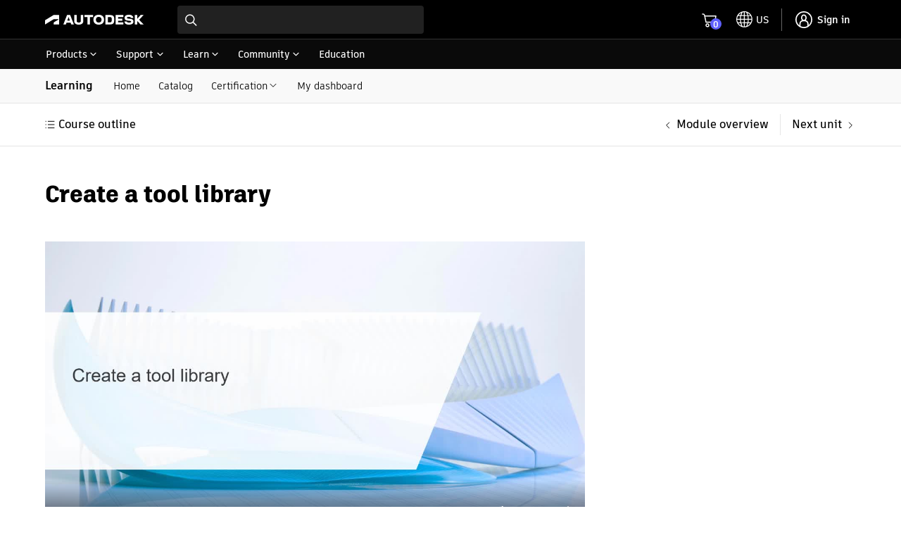

--- FILE ---
content_type: text/html; charset=utf-8
request_url: https://www.autodesk.com/learn/ondemand/course/fusion360-cam-strategies-for-turning-associate/unit/1wVBG7Gs3g1fVdEMf1blPZ
body_size: 46829
content:
<!doctype html><html lang="en-US"><head><script type="text/javascript" src="https://prod-rum.apm.autodesk.com/credentials_prd.js" crossorigin="anonymous" defer="defer"></script><link rel="preload" href="https://swc.autodesk.com/pharmacopeia/fonts/dhig2021.css" as="style" onload='this.onload=null,this.rel="stylesheet"'><noscript><link rel="stylesheet" href="https://swc.autodesk.com/pharmacopeia/fonts/dhig2021.css"></noscript><link rel="preload" href="https://swc.autodesk.com/pharmacopeia/css/dhig2021/v0/dhig-global.css" as="style" onload='this.onload=null,this.rel="stylesheet"'><noscript><link rel="stylesheet" href="https://swc.autodesk.com/pharmacopeia/css/dhig2021/v0/dhig-global.css"></noscript><title data-rh="true"></title><script>!function(e,t,a,n){e="https://tags.tiqcdn.com/utag/autodesk/learnone-global-sites/prod/utag.js",a="script",(n=(t=document).createElement(a)).src=e,n.type="text/java"+a,n.async=!0,(e=t.getElementsByTagName(a)[0]).parentNode.insertBefore(n,e)}()</script><script defer="defer" src="/learn/static/js/main.fa35ff39.js"></script><script type="text/javascript" src="https://swc.autodesk.com/web-mfe/universal-header-ssr/v1/app.js" defer="defer"></script>
  <script type="text/javascript">
    window.LEARNONE_HNF_CONFIG = {
      headerSSRSucceeded: true,
      footerSSRSucceeded: false,
      fallbackUrls: {
        header: "https://swc.autodesk.com/web-mfe/universal-header/v1/app.js",
        footer: "https://swc.autodesk.com/web-mfe/universal-footer/v1/app.js"
      }
    };
  </script><meta data-rh="true" name="viewport" content="width=device-width, initial-scale=1"/><meta data-rh="true" property="og:type" content="article"/><meta data-rh="true" name="twitter:card" content="summary"/><meta data-rh="true" name="twitter:site" content="@autodesk"/><meta data-rh="true" name="twitter:creator" content="@autodesk"/><style data-styled="true" data-styled-version="5.3.11">*{font-family:'ArtifaktElement';}/*!sc*/
.MuiDialog-root > div[role="presentation"]{outline:none;}/*!sc*/
div[role="dialog"] h2.MuiTypography-root.MuiDialogTitle-root{padding-bottom:1.25rem !important;}/*!sc*/
li.MuiMenuItem-root{margin:0 0.125rem !important;padding:0.5rem 0.75rem !important;}/*!sc*/
.container .universal-footer .page-container{max-width:calc(1470px - 2em);margin:0 auto;}/*!sc*/
.container .universal-footer .mega-footer-column__title p{margin:0;}/*!sc*/
html,body{height:100%;}/*!sc*/
.container{min-height:100%;}/*!sc*/
html{font-size:16px !important;}/*!sc*/
html #lo-uh-container{background:rgb(0,0,0);height:98px;}/*!sc*/
html #lo-uh-container .uh-container-wrapper .uh-container-section-wrapper{margin:0;width:auto;}/*!sc*/
html #lo-uf-container{min-height:416px;}/*!sc*/
@media only screen and (max-width:1040px){html #lo-uh-container{height:57px;}html #lo-uf-container{min-height:357px;margin-top:-357px;}}/*!sc*/
html .maxWidth{max-width:1440px;margin:0 auto;}/*!sc*/
html .rightPadding{padding-right:15px;}/*!sc*/
html .leftPadding{padding-left:15px;}/*!sc*/
html .topPadding{padding-top:24px;}/*!sc*/
@media only screen and (max-width:1000px){html .rightPadding{padding-right:16px;}html .leftPadding{padding-left:16px;}}/*!sc*/
html .MuiAutocomplete-popper{z-index:90 !important;}/*!sc*/
html .MuiAutocomplete-popper.coaching-catalog-filter-popper{z-index:1001 !important;}/*!sc*/
html .MuiAutocomplete-popper .MuiListSubheader-sticky{background-color:rgb(255,255,255) !important;}/*!sc*/
div.MuiTooltip-tooltip{color:rgb(255,255,255);border-radius:0px;font-size:12px;}/*!sc*/
.MuiGrid-root.MuiGrid-container{padding-left:0 !important;padding-right:0 !important;}/*!sc*/
div.DhigFlyout{border-top-left-radius:1px !important;border-top-right-radius:1px !important;margin-top:-2px !important;padding-top:0px;}/*!sc*/
div.DhigFlyout .Mui-selected{background-color:transparent;}/*!sc*/
div.DhigFlyout .Mui-selected svg{display:none;}/*!sc*/
div.DhigFlyout .subNavMenuItem{width:100%;margin:-10px -16px -10px;}/*!sc*/
div.DhigFlyout .subNavMenuItem a{width:100%;padding:10px 16px 10px;display:block;}/*!sc*/
div.DhigFlyout .MuiTooltip-tooltipPlacementBottom{box-shadow:0px 2px 0px 0px rgb(0 0 0 / 60%),0px 0px 0px 0px rgb(0 0 0 / 30%) inset,1px 0px 0px 0px rgb(0 0 0 / 30%) inset,-1px 0px 0px 0px rgb(0 0 0 / 30%) inset;border-top:1px solid rgb(229,229,229);!important;padding-top:0px !important;margin-top:0px !important;border-top-left-radius:1px !important;border-top-right-radius:1px !important;}/*!sc*/
#uh-pn-container{max-width:92% !important;width:calc(1440px + 1.75rem);}/*!sc*/
#uh-container,.universal-footer .page-container-wrapper{max-width:90% !important;width:1440px;padding:1rem 0;}/*!sc*/
.uh-container-wrapper .uh-container-section-wrapper .uh-container .uh-top-left-container .uh-hamburger-separator-container{margin-left:0 !important;}/*!sc*/
@media only screen and (max-width:399px){.maxWidth{padding-left:1rem;padding-right:1rem;}#uh-container,.universal-footer .page-container-wrapper{max-width:90% !important;margin:0 16px;}.universal-footer .page-container-wrapper{margin:0 16px;}#contentRoot{padding-bottom:357px;}}/*!sc*/
@media only screen and (min-width:400px) and (max-width:559px){.maxWidth{padding-left:1rem;padding-right:1rem;}#uh-container,.universal-footer .page-container-wrapper{max-width:93% !important;margin:0 16px;}.universal-footer .page-container-wrapper{margin:0 16px;padding-left:1rem;padding-right:1rem;}#contentRoot{padding-bottom:357px;}}/*!sc*/
@media only screen and (min-width:560px) and (max-width:1039px){.maxWidth{padding-left:1.5rem;padding-right:1.5rem;}#uh-container,.universal-footer .page-container-wrapper{max-width:95% !important;margin:0 24px;}.universal-footer .page-container-wrapper{margin:0 24px;padding-left:1.5rem;padding-right:1.5rem;}#contentRoot{padding-bottom:357px;}}/*!sc*/
@media only screen and (min-width:1040px){.maxWidth{padding-left:5%;padding-right:5%;}}/*!sc*/
@media only screen and (min-width:560px) and (max-width:1440px){.gutter-container{padding-left:5%;padding-right:5%;}}/*!sc*/
@media only screen and (min-width:400px) and (max-width:559px){.gutter-container{padding-left:1rem;padding-right:1rem;}}/*!sc*/
@media only screen and (max-width:399px){.gutter-container{padding-left:1rem;padding-right:1rem;}@media only screen and (min-width:1040px){.gutter-container{padding-left:5%;padding-right:5%;}}}/*!sc*/
.mobileFilterDrawer .filterInnerWrapper{padding:16px;}/*!sc*/
.mobileFilterDrawer .filterInnerWrapper .filterHeader{display:-webkit-box;display:-webkit-flex;display:-ms-flexbox;display:flex;-webkit-box-pack:justify;-webkit-justify-content:space-between;-ms-flex-pack:justify;justify-content:space-between;-webkit-align-items:center;-webkit-box-align:center;-ms-flex-align:center;align-items:center;margin-bottom:16px;}/*!sc*/
.mobileFilterDrawer .filters{display:-webkit-box;display:-webkit-flex;display:-ms-flexbox;display:flex;-webkit-flex-direction:column;-ms-flex-direction:column;flex-direction:column;max-height:60vh;overflow-y:auto;padding-top:16px;}/*!sc*/
.mobileFilterDrawer .filters > div{margin-bottom:16px;}/*!sc*/
data-styled.g1[id="sc-global-djugeB1"]{content:"sc-global-djugeB1,"}/*!sc*/
.jemXPB{display:-webkit-box;display:-webkit-flex;display:-ms-flexbox;display:flex;}/*!sc*/
.jemXPB .mobileShow{display:none;}/*!sc*/
.jemXPB .mobileShow .MuiAccordionSummary-root::after{background:transparent !important;}/*!sc*/
.jemXPB .mobileShow .MuiAccordionSummary-root::before{background:transparent !important;}/*!sc*/
.jemXPB .heading{padding:12px 0px;}/*!sc*/
.jemXPB .subnavItems{display:-webkit-box;display:-webkit-flex;display:-ms-flexbox;display:flex;margin-left:1em;-webkit-align-items:center;-webkit-box-align:center;-ms-flex-align:center;align-items:center;}/*!sc*/
.jemXPB .subnavItems a,.jemXPB .subnavItems .menu{display:block;padding:13px 13px 12px;}/*!sc*/
.jemXPB .subnavItems a:hover,.jemXPB .subnavItems .menu:hover,.jemXPB .subnavItems a:focus,.jemXPB .subnavItems .menu:focus{-webkit-text-decoration:none;text-decoration:none;background-color:rgb(229,229,229);}/*!sc*/
.jemXPB .subnavItems p.active{border-bottom:2px solid black;margin-bottom:-1px;}/*!sc*/
@media only screen and (max-width:1040px){.jemXPB .mobileShow{display:block;width:100%;background-color:transparent;margin-bottom:-18px;padding:12px 0;}.jemXPB .mobileShow:hover,.jemXPB .mobileShow .MuiAccordion-root{background-color:transparent;}.jemXPB .mobileShow .MuiAccordionDetails-root{padding-bottom:0px;}.jemXPB .mobileShow .MuiAccordionDetails-root .MuiTypography-root{margin-bottom:18px;}.jemXPB .mobileShow .MuiAccordion-root .MuiAccordionSummary-content{padding-left:6px;}.jemXPB .mobileShow .MuiAccordion-root .MuiAccordionSummary-root{-webkit-flex-direction:row-reverse;-ms-flex-direction:row-reverse;flex-direction:row-reverse;}.jemXPB .mobileShow .MuiAccordion-root .MuiAccordionSummary-root .MuiTypography-root{margin-bottom:0px;}.jemXPB .mobileShow .MuiAccordion-root .MuiAccordionDetails-root{padding:0px;}.jemXPB .mobileShow .MuiAccordion-root .MuiAccordionDetails-root .MuiTypography-root{padding-left:16px;}.jemXPB .mobileShow .MuiAccordionSummary-root{padding:0px 0px 18px;}.jemXPB .mobileHide{display:none;}}/*!sc*/
data-styled.g4[id="sc-eqUAAy"]{content:"jemXPB,"}/*!sc*/
.hma-DK{position:relative;}/*!sc*/
.hma-DK .subNav-container #subNav{width:100%;background:#f9f9f9;border-bottom:1px solid rgb(229,229,229);}/*!sc*/
.hma-DK h1,.hma-DK h2{font-family:'ArtifaktLegend';}/*!sc*/
.hma-DK.catalog{background-color:#f9f9f9;}/*!sc*/
.hma-DK .toasts{position:fixed;z-index:200;right:20px;top:140px;}/*!sc*/
data-styled.g5[id="sc-fqkvVR"]{content:"hma-DK,"}/*!sc*/
.leVIt .localization{padding-top:16px;}/*!sc*/
.leVIt .localization.padBottom{padding-bottom:16px;}/*!sc*/
.leVIt .localization #langIcon{width:24px;height:24px;padding-right:0.5em;}/*!sc*/
.leVIt .localization .MuiInputBase-root{margin-left:0.5em;border-radius:4px;box-shadow:0px 0px 0px 1px rgba(0,0,0,0.3) inset;}/*!sc*/
.leVIt .localization .MuiSelect-select{border-radius:4px;padding-right:2em !important;}/*!sc*/
.leVIt .localization .MuiSelect-select:before{border-radius:4px !important;}/*!sc*/
.leVIt .downloadLink{padding-top:8px;}/*!sc*/
.leVIt .fullWidth{padding:0px !important;}/*!sc*/
.leVIt .video-player-container{padding-left:4px !important;}/*!sc*/
data-styled.g51[id="sc-JrDLc"]{content:"leVIt,"}/*!sc*/
.zmuVc object{width:100%;height:600px;}/*!sc*/
.zmuVc .title{padding-bottom:26px;}/*!sc*/
@media screen and (max-width:600px){.zmuVc object{height:300px;}}/*!sc*/
data-styled.g76[id="sc-gFVvzn"]{content:"zmuVc,"}/*!sc*/
.cgfcZc{margin-top:30px;}/*!sc*/
.cgfcZc .error{padding-top:0;}/*!sc*/
.cgfcZc .answered + .error,.cgfcZc .unanswered + .error{display:none;}/*!sc*/
.cgfcZc .showUnanswered .unanswered{border:1px solid red;padding:12px !important;border-radius:6px;}/*!sc*/
.cgfcZc .showUnanswered .unanswered + .error{display:block;padding-top:0;}/*!sc*/
.cgfcZc .answer-error,.cgfcZc .answer-success{display:-webkit-box;display:-webkit-flex;display:-ms-flexbox;display:flex;-webkit-align-items:center;-webkit-box-align:center;-ms-flex-align:center;align-items:center;gap:6px;margin-bottom:18px;margin-top:-4px;}/*!sc*/
.cgfcZc .question-title{margin-bottom:22px;}/*!sc*/
.cgfcZc ul{list-style:none;margin:0;padding:0;}/*!sc*/
.cgfcZc ul li label{border:1px solid rgba(204,204,204,0.25);border-radius:6px;margin-bottom:10px;box-shadow:0 1px 0px rgba(102,102,102,0.8);display:-webkit-box;display:-webkit-flex;display:-ms-flexbox;display:flex;padding:14px;margin-right:0;-webkit-user-select:none;-moz-user-select:none;-ms-user-select:none;user-select:none;}/*!sc*/
.cgfcZc ul li label.selected{background-color:rgba(204,204,204,0.25);}/*!sc*/
.cgfcZc ul li label[data-showreset="true"].selected{border:2px solid rgb(0,0,0);background:none;box-shadow:none;}/*!sc*/
.cgfcZc ul li label[data-showreset="true"].MuiFormControlLabel-root.Mui-disabled{opacity:1;}/*!sc*/
.cgfcZc ul li label:hover:not(.selected){background:radial-gradient(65.63% 63.74% at 91.94% 0%,rgba(128,128,255,0.15) 0%,rgba(128,128,255,0) 100%);border:2px solid rgba(95,96,255,1);box-shadow:none;padding:13px;}/*!sc*/
data-styled.g77[id="sc-brPLxw"]{content:"cgfcZc,"}/*!sc*/
.kiMeSh .MuiGrid-item{padding-left:0;}/*!sc*/
data-styled.g81[id="sc-ihgnxF"]{content:"kiMeSh,"}/*!sc*/
.cRslGm .MuiGrid-root.MuiGrid-container{padding-left:0;padding-right:0;}/*!sc*/
.cRslGm h2.unitTitle{margin-bottom:32px;}/*!sc*/
.cRslGm .htmlUnit{font-size:16px;}/*!sc*/
.cRslGm .htmlUnit ul,.cRslGm .htmlUnit ol{list-style-position:outside;padding:0;margin:0 0 0 1.5em;}/*!sc*/
.cRslGm .htmlUnit ul li,.cRslGm .htmlUnit ol li{margin:0.5rem 0;}/*!sc*/
.cRslGm .htmlUnit h3,.cRslGm .htmlUnit h4{margin-bottom:10px;}/*!sc*/
.cRslGm .htmlUnit h3 > strong > span{color:rgb(0,0,0) !important;}/*!sc*/
@media only screen and (max-width:700px){.cRslGm .htmlUnit{max-width:100%;}}/*!sc*/
data-styled.g83[id="sc-iMTnTL"]{content:"cRslGm,"}/*!sc*/
.eZGeAC .thank-you-msg{border-top:1px solid rgb(0,0,0);margin-top:32px;padding-top:32px;}/*!sc*/
.eZGeAC .actions{padding:30px 0;margin:54px 0 12px 0;display:-webkit-box;display:-webkit-flex;display:-ms-flexbox;display:flex;-webkit-align-items:center;-webkit-box-align:center;-ms-flex-align:center;align-items:center;gap:10px;border-top:1px solid rgb(204,204,204);border-bottom:1px solid rgb(204,204,204);}/*!sc*/
.eZGeAC .feedback-panel{background-color:rgb(249,249,249);padding:40px 40px 20px 30px;display:-webkit-box;display:-webkit-flex;display:-ms-flexbox;display:flex;-webkit-flex-direction:column;-ms-flex-direction:column;flex-direction:column;}/*!sc*/
.eZGeAC .feedback-panel .yes{margin:0;}/*!sc*/
.eZGeAC .feedback-panel .yes .share-your-comments{margin:0;}/*!sc*/
.eZGeAC .MuiFormControl-root{margin:20px 0;}/*!sc*/
.eZGeAC .MuiFormControlLabel-label{font-size:14px !important;}/*!sc*/
.eZGeAC .MuiRadio-root{margin:0;}/*!sc*/
.eZGeAC .submit-feedback-btn{-webkit-align-self:flex-start;-ms-flex-item-align:start;align-self:flex-start;margin-top:10px;}/*!sc*/
.eZGeAC .share-your-comments{display:-webkit-box;display:-webkit-flex;display:-ms-flexbox;display:flex;-webkit-flex-direction:column;-ms-flex-direction:column;flex-direction:column;gap:12px;margin:20px 0 10px 30px;}/*!sc*/
.eZGeAC .share-your-comments textarea{padding:6px;}/*!sc*/
.eZGeAC .share-your-comments .comment-count{-webkit-align-self:flex-end;-ms-flex-item-align:end;align-self:flex-end;}/*!sc*/
data-styled.g84[id="sc-krNlru"]{content:"eZGeAC,"}/*!sc*/
.fvPENL{position:-webkit-sticky;position:sticky;top:0;z-index:99;background:#fff;border-bottom:1px solid rgb(229,229,229);}/*!sc*/
.fvPENL .unit-pagination-container{margin:0 auto;box-sizing:content-box;padding-top:15px;padding-bottom:15px;}/*!sc*/
.fvPENL .unit-pagination-container ul.unit-navigation{display:-webkit-box;display:-webkit-flex;display:-ms-flexbox;display:flex;-webkit-align-items:center;-webkit-box-align:center;-ms-flex-align:center;align-items:center;list-style-type:none;padding:0;margin:0;}/*!sc*/
.fvPENL .unit-pagination-container ul.unit-navigation li:first-child{-webkit-flex:1;-ms-flex:1;flex:1;}/*!sc*/
.fvPENL .unit-pagination-container ul.unit-navigation li a{font-weight:600;}/*!sc*/
.fvPENL .unit-pagination-container .list-btn{text-transform:none;font-weight:600;font-size:16px;margin-left:-2px;-webkit-align-items:center;-webkit-box-align:center;-ms-flex-align:center;align-items:center;}/*!sc*/
.fvPENL .unit-pagination-container .list-btn:hover{background:none;}/*!sc*/
@media only screen and (max-width:560px){.fvPENL{padding-left:16px;padding-right:16px;}.fvPENL.top-pagination{padding:16px;}.fvPENL .unit-pagination-container{padding:0;}}/*!sc*/
data-styled.g92[id="sc-fTFjTM"]{content:"fvPENL,"}/*!sc*/
.jWxaUR{margin:0px auto 50px auto !important;}/*!sc*/
.jWxaUR .MuiGrid-root.MuiGrid-item{padding-left:0;}/*!sc*/
.jWxaUR [class^='unitCompletionBanner']{margin-top:58px;}/*!sc*/
.jWxaUR .unitItem:not(:last-child){margin-bottom:58px;}/*!sc*/
data-styled.g101[id="sc-iHmpnF"]{content:"jWxaUR,"}/*!sc*/
</style>
  <script type="text/javascript" name="tealiumAdobeVisitor:url" src="//tags.tiqcdn.com/utag/autodesk/lib-adobevisitorapi/prod/utag.sync.js"></script>
  <script type="text/javascript" name="tealiumFlickerFreeSync:url" src="//tags.tiqcdn.com/utag/autodesk/lib-target-flicker-free/prod/utag.sync.js"></script>
  </head><body ><div class="container"><div id="lo-uh-container"><script>globalThis.adsk = globalThis.adsk || {};
            globalThis.adsk.components = globalThis.adsk.components || {};
            globalThis.adsk.components.universalHeader = globalThis.adsk.components.universalHeader || {};
            globalThis.adsk.components.universalHeader.persistedContextValue = {"displayCountryLanguage":true,"dictionaries":{"en-US":{"suggestedLocation":"Suggested Location:","suggestedLocations":"Suggested Locations:","availableSites":"Available Sites:","glpVisitMessage":"Visit our {0} site to benefit from local promotions, products, and support.","signInMessage":"Please <0>sign in</0> again to reconnect.","signIn":"Sign in","errorMessage":"An error occurred.","back":"Back","signOut":"Sign out","glpStayMessage":"Stay on our {0} site","offeredInLocale":"Offered in English"}}}; 
            globalThis.adsk.components.universalHeader.persistedState = {"propertyPageWidth":"1440px","property":"dotcom","language":"en-US","environment":"prd","accessToken":"","featureFlags":{"uh":{"ECEEEWEB-11057-UH-mini-cart":true,"ECEEEWEB-12600-mobile-primary-nav":true,"ECEEEWEB-14961-UserInfo":true,"ECEEEWEB-20442-relocate-universal-search-field-button-ellipsis":false,"ECEEEWEB-22076-min-width":false,"eceeeweb-1630-display-country-language":false,"eceeeweb-1639-geo-location-prompt":false,"eceeeweb-1642-set-cl-selection-cross-domain-cookie":false,"eceeeweb-1645-cl-suggested-location":true,"eceeeweb-3323-rosetta":false,"eceeeweb-4008-load-logo-from-url":false,"eceeeweb-9627-remove-ru-language":true,"hack-for-dotom-grid-system":false,"me-menu-uh-consolidation":true,"uh-sec-nav-link-emit":false,"$flagsState":{"ECEEEWEB-11057-UH-mini-cart":{"variation":0,"version":4},"ECEEEWEB-12600-mobile-primary-nav":{"variation":0,"version":5},"ECEEEWEB-14961-UserInfo":{"variation":0,"version":12},"ECEEEWEB-20442-relocate-universal-search-field-button-ellipsis":{"variation":1,"version":16},"ECEEEWEB-22076-min-width":{"variation":1,"version":2},"eceeeweb-1630-display-country-language":{"variation":1,"version":7},"eceeeweb-1639-geo-location-prompt":{"variation":1,"version":2},"eceeeweb-1642-set-cl-selection-cross-domain-cookie":{"variation":1,"version":2},"eceeeweb-1645-cl-suggested-location":{"variation":0,"version":3},"eceeeweb-3323-rosetta":{"variation":1,"version":7},"eceeeweb-4008-load-logo-from-url":{"variation":1,"version":2},"eceeeweb-9627-remove-ru-language":{"variation":0,"version":3},"hack-for-dotom-grid-system":{"variation":1,"version":4},"me-menu-uh-consolidation":{"variation":0,"version":10},"uh-sec-nav-link-emit":{"variation":1,"version":2}},"$valid":true}},"components":{"meMenu":{},"search":{"searchBaseUrl":"https://www.autodesk.com/search"},"languageSelector":{},"primaryNav":false,"cart":{"useMinicart":true}},"id":"d8fa8a78-f771-4377-a343-83f052e94c00","showDesktopPN":true,"writerId":"d8fa8a78-f771-4377-a343-83f052e94c00","dictionaries":{"en-US":{"suggestedLocation":"Suggested Location:","suggestedLocations":"Suggested Locations:","availableSites":"Available Sites:","glpVisitMessage":"Visit our {0} site to benefit from local promotions, products, and support.","signInMessage":"Please <0>sign in</0> again to reconnect.","signIn":"Sign in","errorMessage":"An error occurred.","back":"Back","signOut":"Sign out","glpStayMessage":"Stay on our {0} site","offeredInLocale":"Offered in English"}},"mobilePN":true,"mobileMeMenu":false,"mobileCL":false,"enableMobileCL":false};
            globalThis.adsk.components.universalHeader.persistedComponents ={"languageSelector":{},"geoLocation":{},"cart":{},"logo":true,"primaryNavigation":true,"meMenu":{},"search":{"searchBaseUrl":"https://www.autodesk.com/search"}};
            globalThis.adsk.components.universalHeader.persistedComponentsContent ={"primaryNavigationContent":[{"trackingValue":"products","links":[{"trackingValue":"top products","links":[{"trackingValue":"products:  autocad","linkUrl":"https://www.autodesk.com/products/autocad/overview","links":[],"text":"AutoCAD","isExperienceFragment":false,"isExternalSite":false,"target":"_self"},{"trackingValue":"products: revit","linkUrl":"https://www.autodesk.com/products/revit/overview","links":[],"text":"Revit","isExperienceFragment":false,"isExternalSite":false,"target":"_self"},{"trackingValue":"products: forma site design","linkUrl":"https://www.autodesk.com/products/forma/overview","links":[],"text":"Forma Site Design","isExperienceFragment":false,"isExternalSite":false,"target":"_self"},{"trackingValue":"products: autocad lt","linkUrl":"https://www.autodesk.com/products/autocad-lt/overview","links":[],"text":"AutoCAD LT","isExperienceFragment":false,"isExternalSite":false,"target":"_self"},{"trackingValue":"products: bim collaborate pro","linkUrl":"https://www.autodesk.com/products/bim-collaborate/overview","links":[],"text":"BIM Collaborate Pro","isExperienceFragment":false,"isExternalSite":false,"target":"_self"},{"trackingValue":"products: inventor","linkUrl":"https://www.autodesk.com/products/inventor/overview","links":[],"text":"Inventor","isExperienceFragment":false,"isExternalSite":false,"target":"_self"},{"trackingValue":"products: fusion","linkUrl":"https://www.autodesk.com/products/fusion-360/overview","links":[],"text":"Fusion","isExperienceFragment":false,"isExternalSite":false,"target":"_self"},{"trackingValue":"products: fusion extensions","linkUrl":"https://www.autodesk.com/products/fusion-360/extensions","links":[],"text":"Fusion extensions","isExperienceFragment":false,"isExternalSite":false,"target":"_self"},{"trackingValue":"products: navisworks","linkUrl":"https://www.autodesk.com/products/navisworks/overview","links":[],"text":"Navisworks","isExperienceFragment":false,"isExternalSite":false,"target":"_self"},{"trackingValue":"products: 3ds max","linkUrl":"https://www.autodesk.com/products/3ds-max/overview","links":[],"text":"3ds Max","isExperienceFragment":false,"isExternalSite":false,"target":"_self"},{"trackingValue":"products: maya","linkUrl":"https://www.autodesk.com/products/maya/overview","links":[],"text":"Maya","isExperienceFragment":false,"isExternalSite":false,"target":"_self"},{"trackingValue":"products: arnold","linkUrl":"https://www.autodesk.com/products/arnold/overview","links":[],"text":"Arnold","isExperienceFragment":false,"isExternalSite":false,"target":"_self"},{"trackingValue":"products: Flow Capture","linkUrl":"https://autodesk.com/products/flow-capture/overview","links":[],"text":"Flow Capture","isExperienceFragment":false,"isExternalSite":false,"target":"_self"},{"trackingValue":"products: Flow Production Tracking","linkUrl":"https://autodesk.com/products/flow-production-tracking/overview","links":[],"text":"Flow Production Tracking","isExperienceFragment":false,"isExternalSite":false,"target":"_self"},{"trackingValue":"View all products","linkUrl":"https://www.autodesk.com/products","links":[],"text":"View all products","isExperienceFragment":false,"isExternalSite":false,"target":"_self"},{"trackingValue":"View Mobile Apps","linkUrl":"https://www.autodesk.com/mobile-apps","links":[],"text":"View Mobile Apps","isExperienceFragment":false,"isExternalSite":false,"target":"_self"}],"text":"Top products","isExperienceFragment":false,"isExternalSite":false,"target":"_self"},{"trackingValue":"collections","links":[{"trackingValue":"aec collection","linkUrl":"https://www.autodesk.com/collections/architecture-engineering-construction/overview","links":[],"text":"Architecture, Engineering & Construction","isExperienceFragment":false,"isExternalSite":false,"target":"_self"},{"trackingValue":"pdm collection","linkUrl":"https://www.autodesk.com/collections/product-design-manufacturing/overview","links":[],"text":"Product Design & Manufacturing","isExperienceFragment":false,"isExternalSite":false,"target":"_self"},{"trackingValue":"me collection","linkUrl":"https://www.autodesk.com/collections/media-entertainment/overview","links":[],"text":"Media & Entertainment","isExperienceFragment":false,"isExternalSite":false,"target":"_self"}],"text":"Collections","isExperienceFragment":false,"isExternalSite":false,"target":"_self"},{"links":[{"trackingValue":"buying with autodesk","linkUrl":"https://www.autodesk.com/buying/overview","links":[],"text":"Buying with Autodesk","isExperienceFragment":false,"isExternalSite":false,"target":"_self"},{"trackingValue":"pay with flex","linkUrl":"https://www.autodesk.com/buying/flex?term=1-YEAR&tab=flex","links":[],"text":"Prepay pricing for occasional use","isExperienceFragment":false,"isExternalSite":false,"target":"_self"},{"trackingValue":"special offers","linkUrl":"https://www.autodesk.com/promotions","links":[],"text":"Special offers","isExperienceFragment":false,"isExternalSite":false,"target":"_self"},{"trackingValue":"help with buying","linkUrl":"https://www.autodesk.com/customer/help","links":[],"text":"Help with buying","isExperienceFragment":false,"isExternalSite":false,"target":"_self"}],"text":"How to buy","isExperienceFragment":false,"iconPath":"https://damassets.autodesk.net/content/dam/autodesk/www/universal-header/primary-nav/iconography-cart-light.svg","isExternalSite":false,"target":"_self"},{"trackingValue":"Industry solutions","linkUrl":"https://www.autodesk.com/industry","links":[],"text":"Industry solutions","isExperienceFragment":false,"isExternalSite":false,"target":"_self"},{"trackingValue":"autodesk industry cloud","linkUrl":"https://www.autodesk.com/company/autodesk-platform","links":[],"text":"Autodesk Industry Cloud","isExperienceFragment":false,"isExternalSite":false,"target":"_self"},{"trackingValue":"Educational access","linkUrl":"https://www.autodesk.com/education/home","links":[],"text":"Educational access","isExperienceFragment":false,"isExternalSite":false,"target":"_self"},{"trackingValue":"start a trial","linkUrl":"https://www.autodesk.com/free-trials","links":[],"text":"Start a trial","isExperienceFragment":false,"iconPath":"https://swc.autodesk.com/pharmacopeia/svg/icons/v0/icons/miscellaneous/device-desktop.svg","isExternalSite":false,"target":"_self"},{"trackingValue":"download your software","linkUrl":"https://manage.autodesk.com/products","links":[],"text":"Download your software","isExperienceFragment":false,"iconPath":"https://swc.autodesk.com/pharmacopeia/svg/icons/v0/icons/miscellaneous/products-and-services.svg","isExternalSite":false,"target":"_self"},{"trackingValue":"download file viewers","linkUrl":"https://www.autodesk.com/viewers","links":[],"text":"Download file viewers","isExperienceFragment":false,"iconPath":"https://swc.autodesk.com/pharmacopeia/svg/icons/v0/icons/miscellaneous/online-viewers.svg","isExternalSite":false,"target":"_self"},{"trackingValue":"autodesk platform services","linkUrl":"https://www.autodesk.com/products/autodesk-platform-services/overview","links":[],"text":"Autodesk Platform Services","isExperienceFragment":false,"iconPath":"https://swc.autodesk.com/pharmacopeia/svg/icons/v0/icons/miscellaneous/hub.svg","isExternalSite":false,"target":"_self"}],"text":"Products","isExperienceFragment":true,"experienceFragmentPath":"https://ipm-aem.autodesk.com/content/experience-fragments/content-services/universal/global/en/flyout/master.content.html","isExternalSite":false,"target":"_self","experienceFragmentData":"\n<link data-spw=\"style\" rel=\"stylesheet\" href=\"https://swc.autodesk.com/ipm-aem/css/uhf/flyout.css?v=1\"/>\n<svg display=\"none\" xmlns=\"http://www.w3.org/2000/svg\">\n    <symbol id=\"icon-svg-uhf-download\" viewBox=\"0 0 16 16\">\n        <g>\n            <path d=\"M14.9 11.6v3.3H1.1v-3.3H0V16h16v-4.4z\"/>\n            <path d=\"M8 12.5c.1 0 .3-.1.4-.2l5.1-5.1-.8-.8-4.1 4.1V0H7.4v10.6L3.3 6.5l-.8.8 5.1 5.1c.1.1.3.1.4.1z\"/>\n        </g>\n    </symbol>\n    <symbol id=\"icon-svg-uhf-education\" viewBox=\"0 0 16 14.086\">\n        <path fill-rule=\"evenodd\" d=\"M8.153 7.967l-4.546-2.69 4.722-.661c.355-.073.618-.284.618-.541 0-.317-.394-.575-.88-.575a1.168 1.168 0 0 0-.531.128L2.1 4.386l-.4-.238 6.146-2.993 6.461 3.276zm3.529.8a4.208 4.208 0 0 1-3.51 1.8 4.581 4.581 0 0 1-3.5-1.733V7.175l3.2 1.893a.544.544 0 0 0 .551 0L11.678 7.2zM16 4.386a.544.544 0 0 0-.3-.472L8.1.059a.547.547 0 0 0-.486 0L.307 3.611a.546.546 0 0 0-.039.961l1.36.8v8.71h1.091v-8.06l.859.508v2.3c0 .819 1.988 2.824 4.594 2.824 2.653 0 4.593-1.982 4.593-2.824V6.575l2.961-1.7A.546.546 0 0 0 16 4.386z\"/>\n    </symbol>\n    <symbol id=\"icon-svg-uhf-discover\" viewBox=\"0 0 20 20\">\n        <g>\n            <path d=\"M18.1 4.2L19.9 1c.1-.3.1-.6-.1-.8-.2-.2-.5-.2-.7-.1l-3.2 1.8C14.2.7 12.1 0 10 0 4.5 0 0 4.5 0 10c0 2.1.7 4.1 1.9 5.9L.1 19.2c-.1.1-.1.4.1.6.1.1.3.2.4.2.1 0 .2 0 .3-.1l3.3-1.8C5.9 19.3 7.9 20 10 20c5.5 0 10-4.5 10-10 0-2.1-.7-4.1-1.9-5.8zM1.2 10c0-4.9 3.9-8.8 8.8-8.8 1.7 0 3.3.5 4.7 1.4L7 6.8c-.1.1-.1.2-.2.3l-4.3 7.6c-.8-1.4-1.3-3-1.3-4.7zm.9 7.9L7.8 7.8l10.1-5.6-5.6 10.1-10.2 5.6zm7.9.9c-1.7 0-3.3-.5-4.7-1.3l7.6-4.3c.1-.1.2-.1.2-.2l4.3-7.7c.9 1.4 1.3 3 1.3 4.7.1 4.8-3.8 8.8-8.7 8.8z\"/>\n            <circle cx=\"10\" cy=\"10\" r=\"1.5\"/>\n        </g>\n    </symbol>\n    <symbol id=\"icon-svg-uhf-cart\" viewBox=\"0 0 20 20\">\n        <g>\n            <path d=\"M19.8 4.9c-.1-.1-.3-.2-.5-.2H4.7L3.8.5c0-.3-.3-.5-.6-.5H0v1.2h2.7l2.5 12.7c.1.3.3.5.6.5l11.8.1c.3 0 .5-.2.6-.5L20 5.4c0-.2 0-.4-.2-.5zm-2.7 8.3l-10.8-.1-1.4-7.2h13.8l-1.6 7.3z\"/>\n            <circle cx=\"7.2\" cy=\"18\" r=\"2\"/>\n            <circle cx=\"16.3\" cy=\"18\" r=\"2\"/>\n        </g>\n    </symbol>\n    <symbol id=\"icon-svg-uhf-arrow\" viewBox=\"0 0 11 11\">\n        <path d=\"M5.5 8.5c-.1 0-.3-.1-.4-.2l-5-5 .8-.8 4.6 4.6 4.6-4.6.8.8-5 5c-.1.1-.3.2-.4.2z\"/>\n    </symbol>\n    <symbol id=\"icon-svg-uhf-device-desktop\" fill=\"none\" viewBox=\"0 0 24 24\">\n        <g>\n            <path id=\"stroke\" d=\"M12 17.823h10V3H2v14.823h10zm0 0V21m0 0h5.79M12 21H6.21\" stroke=\"currentColor\" stroke-width=\"1.5\" stroke-linecap=\"round\" stroke-linejoin=\"round\"/>\n        </g>\n    </symbol>\n    <symbol id=\"icon-svg-uhf-online-viewers\" fill=\"none\" viewBox=\"0 0 24 24\">\n        <path d=\"M11 2a9.996 9.996 0 018.662 5M11 2a9.996 9.996 0 00-8.662 5M11 2s2.248 1.955 3.762 5M11 2S8.752 3.955 7.238 7M11 2v5m8.662 0A9.955 9.955 0 0121 12h-4.895m3.557-5h-4.9M1 12c0-1.821.487-3.53 1.338-5M1 12c0 1.821.487 3.53 1.338 5M1 12h4.896M2.338 7h4.9m7.524 0H11m3.762 0c.721 1.45 1.276 3.148 1.343 5M11 7H7.238M11 7v5M7.238 7c-.721 1.45-1.276 3.148-1.342 5M11 22a9.996 9.996 0 01-8.662-5M11 22a19.765 19.765 0 01-2-1.993C8.126 18.994 7.466 17.988 6.984 17M11 22c.51 0 1.01-.038 1.5-.112M2.338 17h4.646m9.12-5H11m-5.104 0c-.057 1.575.24 3.26 1.088 5m-1.088-5H11m-4.016 5H9m2-5v1.5m12 4S21.158 21 17.167 21c-3.992 0-5.834-3.5-5.834-3.5s1.842-3.5 5.834-3.5C21.157 14 23 17.5 23 17.5zm-4.667 0a1.167 1.167 0 11-2.333 0 1.167 1.167 0 012.333 0z\" stroke=\"currentColor\" stroke-width=\"1.25\" stroke-linecap=\"round\" stroke-linejoin=\"round\"/>\n    </symbol>\n    <symbol id=\"icon-svg-uhf-products-and-services\" fill=\"none\" viewBox=\"0 0 24 24\">\n        <path d=\"M22 5.682L12 1 2 5.682m20 0V16.65L12 23M22 5.682L12 11.36M12 23L2 16.65V5.682M12 23V11.359M2 5.682l10 5.677\" stroke=\"currentColor\" stroke-width=\"1.5\" stroke-linecap=\"round\" stroke-linejoin=\"round\"/>\n    </symbol>\n    <symbol id=\"icon-svg-uhf-external-link\" fill=\"currentColor\" viewBox=\"0 0 12 12\">\n        <g>\n            <path d=\"M10.9,7.2v3.7H1.1V1.1h3.7V0H0.5C0.2,0,0,0.3,0,0.6v10.9C0,11.8,0.2,12,0.5,12h10.9\n                c0.3,0,0.5-0.2,0.5-0.5V7.2H10.9z\"/>\n            <path d=\"M6.4,6.4l4.5-4.5v3H12V0.6C12,0.3,11.8,0,11.5,0L7.2,0l0,1.1l3,0L5.6,5.6L6.4,6.4z\"/>\n        </g>\n    </symbol>\n</svg>\n\n<!-- TODO: trim this down so we include only the content that we want-->\n<div class=\"xfpage-content-container\">\n  \n  <div class=\"root container responsivegrid\">\n\n    \n    \n    \n    <div id=\"container-c1526af8bb\" class=\"cmp-container\">\n        \n        <div class=\"text\">\n<div id=\"text-0dd46e1e6f\" class=\"cmp-text\">\n  \n    <div id=\"uhf-main\" class=\"uhf-container-fluid\"><div class=\"uhf-row\"><div class=\"uhf-col-sm-9 uhf-product-section\"><div class=\"uhf-row uhf-products\"><div class=\"uhf-col-sm-4\" data-wat-link-section=\"aec products\"><div class=\"uhf-collection-title\">Architecture, Engineering<br>\r\n&amp; Construction</div>\r\n<a data-wat-link=\"true\" data-wat-loc=\"products flyout menu\" data-wat-val=\"aec products\" href=\"https://www.autodesk.com/collections/architecture-engineering-construction/overview\" class=\"uhf-product-box\"><img src=\"https://damassets.autodesk.net/content/dam/autodesk/www/universal-header/flyout/architecture-engineering-construction-collection-uhblack-banner-lockup-364x40.png\" alt=\"architecture engineering and construction collection logo\"><p>Integrated BIM tools, including Revit, AutoCAD, and Civil 3D</p>\r\n</a><div class=\"uhf-product-list\"><span>Top products</span><ul>\r\n<li><a data-wat-link=\"true\" data-wat-loc=\"products flyout menu\" data-wat-val=\"aec products autocad\" href=\"https://www.autodesk.com/products/autocad/overview\">AutoCAD</a></li>\r\n<li><a data-wat-link=\"true\" data-wat-loc=\"products flyout menu\" data-wat-val=\"aec products revit\" href=\"https://www.autodesk.com/products/revit/overview\">Revit</a></li>\r\n<li><a data-wat-link=\"true\" data-wat-loc=\"products flyout menu\" data-wat-val=\"aec products Forma Site Design\" href=\"https://www.autodesk.com/products/forma/overview\">Forma Site Design</a></li>\r\n<li><a data-wat-link=\"true\" data-wat-loc=\"products flyout menu\" data-wat-val=\"aec products autocad lt\" href=\"https://www.autodesk.com/products/autocad-lt/overview\">AutoCAD LT</a></li>\r\n<li><a data-wat-link=\"true\" data-wat-loc=\"products flyout menu\" data-wat-val=\"aec products bim collaborate\" href=\"https://www.autodesk.com/products/bim-collaborate/overview\">BIM Collaborate Pro</a></li>\r\n</ul>\r\n</div>\r\n</div>\r\n<div class=\"uhf-col-sm-4\" data-wat-link-section=\"pdm products\"><div class=\"uhf-collection-title\">Product Design<br>\r\n&amp; Manufacturing</div>\r\n<a data-wat-link=\"true\" data-wat-loc=\"products flyout menu\" data-wat-val=\"pdm products\" href=\"https://www.autodesk.com/collections/product-design-manufacturing/overview\" class=\"uhf-product-box\"><img src=\"https://damassets.autodesk.net/content/dam/autodesk/www/universal-header/flyout/product-design-manufacturing-collection-uhblack-banner-lockup-364x40.png\" alt=\"product design manufacturing collection logo\"><p>Professional CAD/CAM tools built on Inventor and AutoCAD</p>\r\n</a><div class=\"uhf-product-list\"><span>Top products</span><ul>\r\n<li><a data-wat-link=\"true\" data-wat-loc=\"products flyout menu\" data-wat-val=\"pdm products inventor\" href=\"https://www.autodesk.com/products/inventor/overview\">Inventor</a></li>\r\n<li><a data-wat-link=\"true\" data-wat-loc=\"products flyout menu\" data-wat-val=\"pdm products autocad\" href=\"https://www.autodesk.com/products/autocad/overview\">AutoCAD</a></li>\r\n<li><a data-wat-link=\"true\" data-wat-loc=\"products flyout menu\" data-wat-val=\"pdm products fusion 360\" href=\"https://www.autodesk.com/products/fusion-360/overview\">Fusion</a></li>\r\n<li><a data-wat-link=\"true\" data-wat-loc=\"products flyout menu\" data-wat-val=\"pdm products fusion 360 extensions\" href=\"https://www.autodesk.com/products/fusion-360/extensions\">Fusion extensions</a></li>\r\n<li><a data-wat-link=\"true\" data-wat-loc=\"products flyout menu\" data-wat-val=\"pdm products navisworks\" href=\"https://www.autodesk.com/products/navisworks/overview\">Navisworks</a></li>\r\n</ul>\r\n</div>\r\n</div>\r\n<div class=\"uhf-col-sm-4\" data-wat-link-section=\"me products\"><div class=\"uhf-collection-title\">Media<br>\r\n&amp; Entertainment</div>\r\n<a data-wat-link=\"true\" data-wat-loc=\"products flyout menu\" data-wat-val=\"me products\" href=\"https://www.autodesk.com/collections/media-entertainment/overview\" class=\"uhf-product-box\"><img src=\"https://damassets.autodesk.net/content/dam/autodesk/www/universal-header/flyout/media-entertainment-collection-uhblack-banner-lockup-364x40.png\" alt=\"media and entertainment collection logo\"><p>Entertainment content creation tools, including 3ds Max and Maya</p>\r\n</a><div class=\"uhf-product-list\"><span>Top products</span><ul>\r\n<li><a data-wat-link=\"true\" data-wat-loc=\"products flyout menu\" data-wat-val=\"me products 3ds max\" href=\"https://www.autodesk.com/products/3ds-max/overview\">3ds Max</a></li>\r\n<li><a data-wat-link=\"true\" data-wat-loc=\"products flyout menu\" data-wat-val=\"me products maya\" href=\"https://www.autodesk.com/products/maya/overview\">Maya</a></li>\r\n<li><a data-wat-link=\"true\" data-wat-loc=\"products flyout menu\" data-wat-val=\"me products arnold\" href=\"https://www.autodesk.com/products/arnold/overview\">Arnold</a></li>\r\n<li><a data-wat-link=\"true\" data-wat-loc=\"products flyout menu\" data-wat-val=\"me products Flow Capture\" href=\"https://www.autodesk.com/products/flow-capture/overview\">Flow Capture</a></li>\r\n<li><a data-wat-link=\"true\" data-wat-loc=\"products flyout menu\" data-wat-val=\"me products Flow Production Tracking\" href=\"https://www.autodesk.com/products/flow-production-tracking/overview\">Flow Production Tracking</a></li>\r\n</ul>\r\n</div>\r\n</div>\r\n</div>\r\n<div class=\"uhf-row uhf-bottom-row-cta\"><div class=\"uhf-col-sm-12\"><div class=\"uhf-bottom-link\" data-wat-link-section=\"see all products\"><a href=\"https://www.autodesk.com/products\" class=\"uhf-cta\" data-wat-link=\"true\" data-wat-val=\"see all products\" data-wat-loc=\"products flyout menu\"><span>View all products</span><span class=\"uhf-icon-container\"><svg class=\"uhf-icon\"><use xlink:href=\"#icon-svg-uhf-arrow\"></use></svg></span></a></div>\r\n</div>\r\n</div>\r\n</div>\r\n<div class=\"uhf-col-sm-3 uhf-right-links\"><div class=\"uhf-block-list\" data-wat-link-section=\"download\"><a data-wat-link=\"true\" data-wat-val=\"start a trial\" data-wat-loc=\"products flyout menu\" class=\"uhf-link-block\" href=\"https://www.autodesk.com/free-trials\"><svg class=\"uhf-icon\"><use xlink:href=\"#icon-svg-uhf-device-desktop\"></use></svg>Start a trial</a><a data-wat-link=\"true\" data-wat-val=\"down your software\" data-wat-loc=\"products flyout menu\" class=\"uhf-link-block\" href=\"https://manage.autodesk.com/products\"><svg class=\"uhf-icon\"><use xlink:href=\"#icon-svg-uhf-products-and-services\"></use></svg> Download your software</a><a data-wat-link=\"true\" data-wat-val=\"down your software\" data-wat-loc=\"products flyout menu\" class=\"uhf-link-block\" href=\"https://www.autodesk.com/viewers\"><svg class=\"uhf-icon\"><use xlink:href=\"#icon-svg-uhf-online-viewers\"></use></svg> Download file viewers</a><a class=\"uhf-link-block\" data-wat-link=\"true\" data-wat-val=\"discover industry solutions\" data-wat-loc=\"products flyout menu\" href=\"https://www.autodesk.com/products/autodesk-platform-services/overview\"><svg class=\"uhf-icon\"><use xlink:href=\"#dhig--icons--miscellaneous--hub\"></use></svg>Autodesk Platform Services</a></div>\r\n<div class=\"uhf-block uhf-first\"><svg class=\"uhf-icon\"><use xlink:href=\"#icon-svg-uhf-discover\"></use></svg>Discover</div>\r\n<div class=\"uhf-block-list\" data-wat-link-section=\"discover\"><ul>\r\n<li><a href=\"https://www.autodesk.com/industry\" data-wat-val=\"discover industry solutions\" data-wat-link=\"true\" data-wat-loc=\"products flyout menu\">Industry solutions</a></li>\r\n<li><a href=\"https://www.autodesk.com/company/autodesk-platform\" data-wat-val=\"discover autodesk industry cloud\" data-wat-link=\"true\" data-wat-loc=\"products flyout menu\">Autodesk Industry Cloud</a></li>\r\n<li><a href=\"https://www.autodesk.com/education/home\" data-wat-val=\"discover educational access\" data-wat-link=\"true\" data-wat-loc=\"products flyout menu\">Educational access</a></li>\r\n</ul>\r\n</div>\r\n<div class=\"uhf-block\"><svg class=\"uhf-icon\"><use xlink:href=\"#icon-svg-uhf-cart\"></use></svg>How to buy</div>\r\n<div class=\"uhf-block-list\" data-wat-link-section=\"how to buy\"><ul>\r\n<li><a href=\"https://www.autodesk.com/buying/overview\" data-wat-val=\"buying with autodesk\" data-wat-link=\"true\" data-wat-loc=\"products flyout menu\">Buying with Autodesk</a></li>\r\n<li><a href=\"https://www.autodesk.com/buying/flex?term=1-YEAR&amp;tab=flex\" data-wat-val=\"pay with flex\" data-wat-link=\"true\" data-wat-loc=\"products flyout menu\">Prepay pricing for occasional use</a></li>\r\n<li><a href=\"https://www.autodesk.com/promotions\" data-wat-val=\"special offers\" data-wat-link=\"true\" data-wat-loc=\"products flyout menu\">Special offers</a></li>\r\n<li><a href=\"https://www.autodesk.com/customer/help\" data-wat-val=\"help with buying\" data-wat-link=\"true\" data-wat-loc=\"products flyout menu\">Help with buying</a></li>\r\n</ul>\r\n</div>\r\n</div>\r\n</div>\r\n</div>\r\n\n  \n  \n</div>\n\n    \n\n</div>\n\n        \n    </div>\n\n</div>\n\n</div>\n\n"},{"trackingValue":"support","links":[{"trackingValue":"product support","linkUrl":"https://www.autodesk.com/support","links":[],"text":"Product support","isExperienceFragment":false,"isExternalSite":false,"target":"_self"},{"trackingValue":"system requirements","linkUrl":"https://www.autodesk.com/support/system-requirements/overview","links":[],"text":"System requirements","isExperienceFragment":false,"isExternalSite":false,"target":"_self"},{"trackingValue":"downloads","links":[{"trackingValue":"downloads:download your software","linkUrl":"https://manage.autodesk.com/products","links":[],"text":"Download your software","isExperienceFragment":false,"isExternalSite":false,"target":"_self"},{"trackingValue":"downloads:updates","linkUrl":"https://manage.autodesk.com/products/updates","links":[],"text":"Updates","isExperienceFragment":false,"isExternalSite":false,"target":"_self"},{"trackingValue":"downloads:file viewers","linkUrl":"https://www.autodesk.com/viewers","links":[],"text":"File viewers","isExperienceFragment":false,"isExternalSite":false,"target":"_self"},{"trackingValue":"downloads:students and educators","linkUrl":"https://www.autodesk.com/education/edu-software/overview","links":[],"text":"Students and educators","isExperienceFragment":false,"isExternalSite":false,"target":"_self"}],"text":"Downloads","isExperienceFragment":false,"isExternalSite":false,"target":"_self"},{"trackingValue":"installation","linkUrl":"https://www.autodesk.com/support/download-install","links":[],"text":"Installation","isExperienceFragment":false,"isExternalSite":false,"target":"_self"},{"trackingValue":"account management support","linkUrl":"https://www.autodesk.com/support/account","links":[],"text":"Account management support","isExperienceFragment":false,"isExternalSite":false,"target":"_self"},{"trackingValue":"educational support","linkUrl":"https://www.autodesk.com/education/support","links":[],"text":"Educational support","isExperienceFragment":false,"isExternalSite":false,"target":"_self"},{"trackingValue":"partner finder","linkUrl":"https://www.autodesk.com/support/partners","links":[],"text":"Partner Finder","isExperienceFragment":false,"isExternalSite":false,"target":"_self"},{"trackingValue":"autodesk consulting","linkUrl":"https://www.autodesk.com/support/consulting","links":[],"text":"Autodesk consulting","isExperienceFragment":false,"isExternalSite":false,"target":"_self"},{"trackingValue":"contact support","linkUrl":"https://www.autodesk.com/support/contact-support","links":[],"text":"Contact support","isExperienceFragment":false,"isExternalSite":false,"target":"_self"}],"text":"Support","isExperienceFragment":false,"isExternalSite":false,"target":"_self"},{"trackingValue":"learn","links":[{"trackingValue":"learning","linkUrl":"https://www.autodesk.com/learn","links":[],"text":"Learning","isExperienceFragment":false,"isExternalSite":false,"target":"_self"},{"trackingValue":"certification","linkUrl":"https://www.autodesk.com/certification/overview","links":[],"text":"Certification","isExperienceFragment":false,"isExternalSite":false,"target":"_self"},{"trackingValue":"training","linkUrl":"https://www.autodesk.com/training","links":[],"text":"Training","isExperienceFragment":false,"isExternalSite":false,"target":"_self"},{"trackingValue":"autodesk university","linkUrl":"https://www.autodesk.com/autodesk-university/","links":[],"text":"Autodesk University","isExperienceFragment":false,"isExternalSite":true,"target":"_blank"},{"trackingValue":"conferences and events","linkUrl":"https://www.autodesk.com/events","links":[],"text":"Conferences and events","isExperienceFragment":false,"isExternalSite":false,"target":"_self"},{"trackingValue":"success planning","linkUrl":"https://solutionadvisor.autodesk.com","links":[],"text":"Success planning","isExperienceFragment":false,"isExternalSite":true,"target":"_blank"},{"trackingValue":"coaching","linkUrl":"https://www.autodesk.com/coaching/overview","links":[],"text":"Expert Coaching","isExperienceFragment":false,"isExternalSite":false,"target":"_self"}],"text":"Learn","isExperienceFragment":false,"isExternalSite":false,"target":"_self"},{"trackingValue":"community","links":[{"trackingValue":"forums","linkUrl":"https://www.autodesk.com/community","links":[],"text":"Autodesk Community","isExperienceFragment":false,"isExternalSite":false,"target":"_self"},{"trackingValue":"groups","linkUrl":"https://www.autodesk.com/community/groups/#/overview","links":[],"text":"Groups","isExperienceFragment":false,"isExternalSite":false,"target":"_self"},{"trackingValue":"blogs","linkUrl":"https://www.autodesk.com/blogs/","links":[],"text":"Blogs","isExperienceFragment":false,"isExternalSite":false,"target":"_self"},{"trackingValue":"developer network","linkUrl":"https://aps.autodesk.com/autodesk-developer-programs","links":[],"text":"Developer Network","isExperienceFragment":false,"isExternalSite":true,"target":"_blank"},{"trackingValue":"autodesk customer value","linkUrl":"https://www.autodesk.com/customer-value/overview","links":[],"text":"Autodesk Customer Value","isExperienceFragment":false,"isExternalSite":false,"target":"_self"}],"text":"Community","isExperienceFragment":false,"isExternalSite":false,"target":"_self"},{"trackingValue":"education","linkUrl":"https://www.autodesk.com/education/home","links":[],"text":"Education","isExperienceFragment":false,"isExternalSite":false,"target":"_self"}],"logoContent":{"path":"https://damassets.autodesk.com/content/dam/autodesk/www/universal-header/logo/autodesk-logo.svg","trackingValue":"logo:click","altText":"Autodesk","linkUrl":"https://www.autodesk.com","target":"_self"},"meMenuContent":{"meMenuLinks":{"linksection":{"target":"_self","data-wat-val":"me-menu:account management ","url":"http://manage.autodesk.com","icon":"https://damassets.autodesk.net/content/dam/autodesk/www/memenu-icons/iconography-account.svg","text":"Account","links":{"item0":{"target":"_self","data-wat-val":"me-menu:account management:Products and services","url":"https://manage.autodesk.com/products","text":"Products and services"},"item1":{"target":"_self","data-wat-val":"me-menu:account management:Product updates","url":" https://manage.autodesk.com/products/updates","text":"Product updates"},"item2":{"target":"_self","data-wat-val":"me-menu:account management:payment methods","url":"https://manage.autodesk.com/billing/payment-methods","text":"Payment methods"},"item3":{"target":"_self","data-wat-val":"me-menu:account management:subscriptions and contracts","url":"https://manage.autodesk.com/billing/subscription-management","text":"Subscriptions and Contracts"},"item4":{"target":"_self","data-wat-val":"me-menu:account management:Trials","url":"https://manage.autodesk.com/trials","text":"Trials"},"item5":{"target":"_self","data-wat-val":"me-menu:account management:support-cases","url":"https://manage.autodesk.com/support-cases/","text":"Support cases"}}},"linksection_702544896":{"target":"_self","data-wat-val":"me-menu:Profile and settings","url":"https://profile.autodesk.com/","icon":"https://damassets.autodesk.net/content/dam/autodesk/www/memenu-icons/iconography-sign-in.svg","text":"My profile and settings","links":{"item0":{"target":"_self","data-wat-val":"me-menu:profile and settings:password and security","url":"https://profile.autodesk.com/security","text":"Password and security"},"item1":{"target":"_self","data-wat-val":"me-menu:profile and settings:language","url":"https://profile.autodesk.com/settings/language","text":"Language"},"item2":{"target":"_self","data-wat-val":"me-menu:profile and settings:communications","url":"https://profile.autodesk.com/settings/electronic","text":"Communications"},"item3":{"target":"_self","data-wat-val":"me-menu:profile and settings:product privacy","url":"https://profile.autodesk.com/settings/desktop-products","text":"Product privacy"}}},"linksection_473698709":{"target":"_self","data-wat-val":"me-menu:My community","url":"https://forums.autodesk.com/","icon":"https://damassets.autodesk.net/content/dam/autodesk/www/memenu-icons/iconography-small-group.svg","text":"My community","links":{"item0":{"target":"_self","data-wat-val":"me-menu:My community:Community profile","url":"https://forums.autodesk.com/plugins/common/feature/oauth2sso_v2/sso_login_redirect?referer=https%3A%2F%2Fforums.autodesk.com%2Ft5%2Fuser%2Fviewprofilepage%2Fuser%2Fself%3Fprofile.language%3Den","text":"Community profile"},"item1":{"target":"_self","data-wat-val":"me-menu:My community:Contributions","url":"https://forums.autodesk.com/t5/user/viewprofilepage/user/self?tab=manage-contributions","text":"Contributions"},"item2":{"target":"_self","data-wat-val":"me-menu:My community:Forum preferences","url":"https://forums.autodesk.com/plugins/common/feature/oauth2sso_v2/sso_login_redirect?referer=https%3A%2F%2Fforums.autodesk.com%2Ft5%2Fuser%2Fmyprofilepage%2Ftab%2Fuser-preferences%3Fprofile.language%3Den","text":"Forum preferences"}}}}}};</script><div class="uh-container-wrapper rosetta" style="display:none"><link rel="stylesheet" id="uhStyles" href="https://swc.autodesk.com/web-mfe/universal-header-ssr/v1/app.css"/><div class="uh-container-section-wrapper" id="uh-container-section-wrapper" data-testid="uh-container-section-wrapper"><div id="uh-modal-background" class="uh-modal-background"></div><div id="uh-container" style="max-width:1440px" class="uh-container pure-g"><div id="uh-top-left-container" class="uh-top-left-container" data-testid="uh-top-left-container"><button class="uh-hamburger-separator-container uh-icon-button" data-testid="uh-pn-hamburger-container" aria-label="toggle primary navigation"><svg xmlns="http://www.w3.org/2000/svg" viewBox="0 0 20 20" id="uh-hamburger-icon" class="uh-hamburger-icon" data-testid="uh-pn-hamburger-icon"><path d="M0 0h20v2.5H0zM0 8.7h20v2.5H0zM0 17.5h20V20H0z"></path></svg><div class="uh-hamburger-separator uh-separator"></div></button><div class="uh-logo-container" data-testid="uh-logo-container"><a href="https://www.autodesk.com" target="_self" title="Autodesk" data-wat-loc="uh top bar" data-wat-val="logo: adsk" data-testid="uh-autodesk-logo-link"><svg xmlns="http://www.w3.org/2000/svg" viewBox="0 0 1619.27 166.13" data-testid="uh-autodesk-logo" class="uh-autodesk-logo"><path class="autodesk-logo-new_svg__uh-autodesk-logo-text" fill="#FFF" d="M1619.27 4.34h-47.94l-57.42 64.12V4.34h-40.25l.2 157.84h40.05V102.2l54.46 59.98h50.9l-73.39-77.93 73.39-79.91zm-210.51 64.91l-36.7-4.14c-21.51-2.37-26.83-7.7-26.83-15 0-8.09 11.05-15.39 32.55-15.39 20.72 0 31.57 7.7 33.54 19.34h39.46c-2-33.35-30-54.06-70.83-54.06-48.53 0-73 19.33-73 53.46 0 27.82 16.18 40.85 49.72 44.4l37.29 3.94c14.21 1.58 20.72 7.11 20.72 14.21 0 8.09-9.47 15.39-32.36 15.39-26.44 0-37.09-6.71-38.87-20.13h-38.67c1.78 36.31 25.45 54.85 76.16 54.85 46.36 0 72.21-20.32 72.21-50.9 0-26.64-15.39-42.62-44.39-45.97zm-248.8 92.93h127.06v-34.13h-86.81V99.44h69.84V65.11h-69.84V38.47h86.81V4.34h-127.06v157.84zm-94.7-157.84h-73.79v157.84h73.79c56.63 0 72.21-21.11 72.21-80.11 0-55.44-14.99-77.73-72.21-77.73zm-1.62 123.72h-32V38.47h32c25.26 0 32.75 6.91 32.75 43.6.04 33.54-8.44 45.99-32.75 45.99zM882.17 0c-57.42 0-87.21 35.31-87.21 82.86 0 47.75 29.79 83.26 87.21 83.26 57.61 0 87.4-35.51 87.4-83.26 0-47.55-29.79-82.86-87.4-82.86zm0 130.61c-29.79 0-46.17-18.15-46.17-47.75 0-29 16.38-47.35 46.17-47.35 30 0 46.17 18.35 46.17 47.35 0 29.6-16.18 47.75-46.17 47.75zM646.59 38.47h50.9v123.71h40.25V38.47h50.71V4.34H646.59v34.13zM588 101.8c0 20.52-12.63 28.81-34.14 28.81-20.91 0-34.52-8.68-34.52-28.81V4.34h-40.25v102c0 45.58 40.64 59.78 74.77 59.78 33.94 0 74.38-14.2 74.38-59.78v-102H588zM361.3 4.34l-60.57 157.84h41.63l10.57-29.6h67.62l10.4 29.6h43L412.64 4.34zm3.61 94.7l22.11-61.87 21.74 61.89zM1.24 162.19l141.34-87.92h73.32a4.28 4.28 0 014.28 4.29 3.72 3.72 0 01-2 3.6l-69.42 41.62c-4.51 2.7-6.09 8.12-6.09 12.18l-.07 26.23h88.22V9.75a5.41 5.41 0 00-5.64-5.42H141L0 91.87v70.32z"></path></svg></a></div><div id="uh-search-container" class="uh-search-container" data-testid="uh-search-container"></div></div><div id="uh-pn-mobile-container" class="uh-pn-mobile-container hidden"><div id="uh-pn-mobile-component" class="uh-pn-mobile-component"><ul id="uh-pn-mobile-ul" class="uh-pn-mobile-component-ul level-0"><li class="uh-pn-mobile-level-0-item  " data-testid="uh-pn-mobile-0" id="uh-pn-mobile-0" data-wat-link-section="uh nav"><button aria-label="Products sub-navigation" class="uh-pn-title-clickable uh-pn-button" data-wat-val="products"><div class="uh-pn-mobile-title level-0">Products</div><svg width="9" height="16" fill="none" xmlns="http://www.w3.org/2000/svg" class="uh-pn-caret-icon" data-testid="caret-icon-uh-pn-mobile-0"><path d="M8.001 6.25l-3.5 3.5-3.5-3.5" stroke="currentColor" stroke-width="1.1" stroke-linecap="round" stroke-linejoin="round"></path></svg></button></li><li class="uh-pn-mobile-level-1-item  hidden" data-testid="uh-pn-mobile-0-0" id="uh-pn-mobile-0-0" data-wat-link-section="uh nav"><button aria-label="Top products sub-navigation" class="uh-pn-title-clickable uh-pn-button"><div class="uh-pn-mobile-title level-1">Top products</div><svg width="9" height="16" fill="none" xmlns="http://www.w3.org/2000/svg" class="uh-pn-caret-icon" data-testid="caret-icon-uh-pn-mobile-0-0"><path d="M8.001 6.25l-3.5 3.5-3.5-3.5" stroke="currentColor" stroke-width="1.1" stroke-linecap="round" stroke-linejoin="round"></path></svg></button></li><li class="uh-pn-mobile-level-2-item  hidden" data-testid="uh-pn-mobile-0-0-0" id="uh-pn-mobile-0-0-0" data-wat-link-section="uh nav"><a class="uh-pn-title-clickable" href="https://www.autodesk.com/products/autocad/overview" target="_self" data-wat-val="products:  autocad"><div class="uh-pn-mobile-title level-2">AutoCAD</div></a></li><li class="uh-pn-mobile-level-2-item  hidden" data-testid="uh-pn-mobile-0-0-1" id="uh-pn-mobile-0-0-1" data-wat-link-section="uh nav"><a class="uh-pn-title-clickable" href="https://www.autodesk.com/products/revit/overview" target="_self" data-wat-val="products: revit"><div class="uh-pn-mobile-title level-2">Revit</div></a></li><li class="uh-pn-mobile-level-2-item  hidden" data-testid="uh-pn-mobile-0-0-2" id="uh-pn-mobile-0-0-2" data-wat-link-section="uh nav"><a class="uh-pn-title-clickable" href="https://www.autodesk.com/products/forma/overview" target="_self" data-wat-val="products: forma site design"><div class="uh-pn-mobile-title level-2">Forma Site Design</div></a></li><li class="uh-pn-mobile-level-2-item  hidden" data-testid="uh-pn-mobile-0-0-3" id="uh-pn-mobile-0-0-3" data-wat-link-section="uh nav"><a class="uh-pn-title-clickable" href="https://www.autodesk.com/products/autocad-lt/overview" target="_self" data-wat-val="products: autocad lt"><div class="uh-pn-mobile-title level-2">AutoCAD LT</div></a></li><li class="uh-pn-mobile-level-2-item  hidden" data-testid="uh-pn-mobile-0-0-4" id="uh-pn-mobile-0-0-4" data-wat-link-section="uh nav"><a class="uh-pn-title-clickable" href="https://www.autodesk.com/products/bim-collaborate/overview" target="_self" data-wat-val="products: bim collaborate pro"><div class="uh-pn-mobile-title level-2">BIM Collaborate Pro</div></a></li><li class="uh-pn-mobile-level-2-item  hidden" data-testid="uh-pn-mobile-0-0-5" id="uh-pn-mobile-0-0-5" data-wat-link-section="uh nav"><a class="uh-pn-title-clickable" href="https://www.autodesk.com/products/inventor/overview" target="_self" data-wat-val="products: inventor"><div class="uh-pn-mobile-title level-2">Inventor</div></a></li><li class="uh-pn-mobile-level-2-item  hidden" data-testid="uh-pn-mobile-0-0-6" id="uh-pn-mobile-0-0-6" data-wat-link-section="uh nav"><a class="uh-pn-title-clickable" href="https://www.autodesk.com/products/fusion-360/overview" target="_self" data-wat-val="products: fusion"><div class="uh-pn-mobile-title level-2">Fusion</div></a></li><li class="uh-pn-mobile-level-2-item  hidden" data-testid="uh-pn-mobile-0-0-7" id="uh-pn-mobile-0-0-7" data-wat-link-section="uh nav"><a class="uh-pn-title-clickable" href="https://www.autodesk.com/products/fusion-360/extensions" target="_self" data-wat-val="products: fusion extensions"><div class="uh-pn-mobile-title level-2">Fusion extensions</div></a></li><li class="uh-pn-mobile-level-2-item  hidden" data-testid="uh-pn-mobile-0-0-8" id="uh-pn-mobile-0-0-8" data-wat-link-section="uh nav"><a class="uh-pn-title-clickable" href="https://www.autodesk.com/products/navisworks/overview" target="_self" data-wat-val="products: navisworks"><div class="uh-pn-mobile-title level-2">Navisworks</div></a></li><li class="uh-pn-mobile-level-2-item  hidden" data-testid="uh-pn-mobile-0-0-9" id="uh-pn-mobile-0-0-9" data-wat-link-section="uh nav"><a class="uh-pn-title-clickable" href="https://www.autodesk.com/products/3ds-max/overview" target="_self" data-wat-val="products: 3ds max"><div class="uh-pn-mobile-title level-2">3ds Max</div></a></li><li class="uh-pn-mobile-level-2-item  hidden" data-testid="uh-pn-mobile-0-0-10" id="uh-pn-mobile-0-0-10" data-wat-link-section="uh nav"><a class="uh-pn-title-clickable" href="https://www.autodesk.com/products/maya/overview" target="_self" data-wat-val="products: maya"><div class="uh-pn-mobile-title level-2">Maya</div></a></li><li class="uh-pn-mobile-level-2-item  hidden" data-testid="uh-pn-mobile-0-0-11" id="uh-pn-mobile-0-0-11" data-wat-link-section="uh nav"><a class="uh-pn-title-clickable" href="https://www.autodesk.com/products/arnold/overview" target="_self" data-wat-val="products: arnold"><div class="uh-pn-mobile-title level-2">Arnold</div></a></li><li class="uh-pn-mobile-level-2-item  hidden" data-testid="uh-pn-mobile-0-0-12" id="uh-pn-mobile-0-0-12" data-wat-link-section="uh nav"><a class="uh-pn-title-clickable" href="https://autodesk.com/products/flow-capture/overview" target="_self" data-wat-val="products: flow capture"><div class="uh-pn-mobile-title level-2">Flow Capture</div></a></li><li class="uh-pn-mobile-level-2-item  hidden" data-testid="uh-pn-mobile-0-0-13" id="uh-pn-mobile-0-0-13" data-wat-link-section="uh nav"><a class="uh-pn-title-clickable" href="https://autodesk.com/products/flow-production-tracking/overview" target="_self" data-wat-val="products: flow production tracking"><div class="uh-pn-mobile-title level-2">Flow Production Tracking</div></a></li><li class="uh-pn-mobile-level-2-item  hidden" data-testid="uh-pn-mobile-0-0-14" id="uh-pn-mobile-0-0-14" data-wat-link-section="uh nav"><a class="uh-pn-title-clickable" href="https://www.autodesk.com/products" target="_self" data-wat-val="view all products"><div class="uh-pn-mobile-title level-2">View all products</div></a></li><li class="uh-pn-mobile-level-2-item  hidden" data-testid="uh-pn-mobile-0-0-15" id="uh-pn-mobile-0-0-15" data-wat-link-section="uh nav"><a class="uh-pn-title-clickable" href="https://www.autodesk.com/mobile-apps" target="_self" data-wat-val="view mobile apps"><div class="uh-pn-mobile-title level-2">View Mobile Apps</div></a></li><li class="uh-pn-mobile-level-1-item  hidden" data-testid="uh-pn-mobile-0-1" id="uh-pn-mobile-0-1" data-wat-link-section="uh nav"><button aria-label="Collections sub-navigation" class="uh-pn-title-clickable uh-pn-button"><div class="uh-pn-mobile-title level-1">Collections</div><svg width="9" height="16" fill="none" xmlns="http://www.w3.org/2000/svg" class="uh-pn-caret-icon" data-testid="caret-icon-uh-pn-mobile-0-1"><path d="M8.001 6.25l-3.5 3.5-3.5-3.5" stroke="currentColor" stroke-width="1.1" stroke-linecap="round" stroke-linejoin="round"></path></svg></button></li><li class="uh-pn-mobile-level-2-item  hidden" data-testid="uh-pn-mobile-0-1-0" id="uh-pn-mobile-0-1-0" data-wat-link-section="uh nav"><a class="uh-pn-title-clickable" href="https://www.autodesk.com/collections/architecture-engineering-construction/overview" target="_self" data-wat-val="aec collection"><div class="uh-pn-mobile-title level-2">Architecture, Engineering &amp; Construction</div></a></li><li class="uh-pn-mobile-level-2-item  hidden" data-testid="uh-pn-mobile-0-1-1" id="uh-pn-mobile-0-1-1" data-wat-link-section="uh nav"><a class="uh-pn-title-clickable" href="https://www.autodesk.com/collections/product-design-manufacturing/overview" target="_self" data-wat-val="pdm collection"><div class="uh-pn-mobile-title level-2">Product Design &amp; Manufacturing</div></a></li><li class="uh-pn-mobile-level-2-item  hidden" data-testid="uh-pn-mobile-0-1-2" id="uh-pn-mobile-0-1-2" data-wat-link-section="uh nav"><a class="uh-pn-title-clickable" href="https://www.autodesk.com/collections/media-entertainment/overview" target="_self" data-wat-val="me collection"><div class="uh-pn-mobile-title level-2">Media &amp; Entertainment</div></a></li><li class="uh-pn-mobile-level-1-item  hidden" data-testid="uh-pn-mobile-0-2" id="uh-pn-mobile-0-2" data-wat-link-section="uh nav"><button aria-label="How to buy sub-navigation" class="uh-pn-title-clickable uh-pn-button"><img src="https://damassets.autodesk.net/content/dam/autodesk/www/universal-header/primary-nav/iconography-cart-light.svg" class="uh-pn-mobile-title-icon" alt=""/><div class="uh-pn-mobile-title level-1">How to buy</div><svg width="9" height="16" fill="none" xmlns="http://www.w3.org/2000/svg" class="uh-pn-caret-icon" data-testid="caret-icon-uh-pn-mobile-0-2"><path d="M8.001 6.25l-3.5 3.5-3.5-3.5" stroke="currentColor" stroke-width="1.1" stroke-linecap="round" stroke-linejoin="round"></path></svg></button></li><li class="uh-pn-mobile-level-2-item  hidden" data-testid="uh-pn-mobile-0-2-0" id="uh-pn-mobile-0-2-0" data-wat-link-section="uh nav"><a class="uh-pn-title-clickable" href="https://www.autodesk.com/buying/overview" target="_self" data-wat-val="buying with autodesk"><div class="uh-pn-mobile-title level-2">Buying with Autodesk</div></a></li><li class="uh-pn-mobile-level-2-item  hidden" data-testid="uh-pn-mobile-0-2-1" id="uh-pn-mobile-0-2-1" data-wat-link-section="uh nav"><a class="uh-pn-title-clickable" href="https://www.autodesk.com/buying/flex?term=1-YEAR&amp;tab=flex" target="_self" data-wat-val="pay with flex"><div class="uh-pn-mobile-title level-2">Prepay pricing for occasional use</div></a></li><li class="uh-pn-mobile-level-2-item  hidden" data-testid="uh-pn-mobile-0-2-2" id="uh-pn-mobile-0-2-2" data-wat-link-section="uh nav"><a class="uh-pn-title-clickable" href="https://www.autodesk.com/promotions" target="_self" data-wat-val="special offers"><div class="uh-pn-mobile-title level-2">Special offers</div></a></li><li class="uh-pn-mobile-level-2-item  hidden" data-testid="uh-pn-mobile-0-2-3" id="uh-pn-mobile-0-2-3" data-wat-link-section="uh nav"><a class="uh-pn-title-clickable" href="https://www.autodesk.com/customer/help" target="_self" data-wat-val="help with buying"><div class="uh-pn-mobile-title level-2">Help with buying</div></a></li><li class="uh-pn-mobile-level-1-item  hidden" data-testid="uh-pn-mobile-0-3" id="uh-pn-mobile-0-3" data-wat-link-section="uh nav"><a class="uh-pn-title-clickable" href="https://www.autodesk.com/industry" target="_self" data-wat-val="industry solutions"><div class="uh-pn-mobile-title level-1">Industry solutions</div></a></li><li class="uh-pn-mobile-level-1-item  hidden" data-testid="uh-pn-mobile-0-4" id="uh-pn-mobile-0-4" data-wat-link-section="uh nav"><a class="uh-pn-title-clickable" href="https://www.autodesk.com/company/autodesk-platform" target="_self" data-wat-val="autodesk industry cloud"><div class="uh-pn-mobile-title level-1">Autodesk Industry Cloud</div></a></li><li class="uh-pn-mobile-level-1-item  hidden" data-testid="uh-pn-mobile-0-5" id="uh-pn-mobile-0-5" data-wat-link-section="uh nav"><a class="uh-pn-title-clickable" href="https://www.autodesk.com/education/home" target="_self" data-wat-val="educational access"><div class="uh-pn-mobile-title level-1">Educational access</div></a></li><li class="uh-pn-mobile-level-1-item  hidden" data-testid="uh-pn-mobile-0-6" id="uh-pn-mobile-0-6" data-wat-link-section="uh nav"><a class="uh-pn-title-clickable" href="https://www.autodesk.com/free-trials" target="_self" data-wat-val="start a trial"><img src="https://swc.autodesk.com/pharmacopeia/svg/icons/v0/icons/miscellaneous/device-desktop.svg" class="uh-pn-mobile-title-icon" alt=""/><div class="uh-pn-mobile-title level-1">Start a trial</div></a></li><li class="uh-pn-mobile-level-1-item  hidden" data-testid="uh-pn-mobile-0-7" id="uh-pn-mobile-0-7" data-wat-link-section="uh nav"><a class="uh-pn-title-clickable" href="https://manage.autodesk.com/products" target="_self" data-wat-val="download your software"><img src="https://swc.autodesk.com/pharmacopeia/svg/icons/v0/icons/miscellaneous/products-and-services.svg" class="uh-pn-mobile-title-icon" alt=""/><div class="uh-pn-mobile-title level-1">Download your software</div></a></li><li class="uh-pn-mobile-level-1-item  hidden" data-testid="uh-pn-mobile-0-8" id="uh-pn-mobile-0-8" data-wat-link-section="uh nav"><a class="uh-pn-title-clickable" href="https://www.autodesk.com/viewers" target="_self" data-wat-val="download file viewers"><img src="https://swc.autodesk.com/pharmacopeia/svg/icons/v0/icons/miscellaneous/online-viewers.svg" class="uh-pn-mobile-title-icon" alt=""/><div class="uh-pn-mobile-title level-1">Download file viewers</div></a></li><li class="uh-pn-mobile-level-1-item  hidden" data-testid="uh-pn-mobile-0-9" id="uh-pn-mobile-0-9" data-wat-link-section="uh nav"><a class="uh-pn-title-clickable" href="https://www.autodesk.com/products/autodesk-platform-services/overview" target="_self" data-wat-val="autodesk platform services"><img src="https://swc.autodesk.com/pharmacopeia/svg/icons/v0/icons/miscellaneous/hub.svg" class="uh-pn-mobile-title-icon" alt=""/><div class="uh-pn-mobile-title level-1">Autodesk Platform Services</div></a></li><li class="uh-pn-mobile-level-0-item  " data-testid="uh-pn-mobile-1" id="uh-pn-mobile-1" data-wat-link-section="uh nav"><button aria-label="Support sub-navigation" class="uh-pn-title-clickable uh-pn-button" data-wat-val="support"><div class="uh-pn-mobile-title level-0">Support</div><svg width="9" height="16" fill="none" xmlns="http://www.w3.org/2000/svg" class="uh-pn-caret-icon" data-testid="caret-icon-uh-pn-mobile-1"><path d="M8.001 6.25l-3.5 3.5-3.5-3.5" stroke="currentColor" stroke-width="1.1" stroke-linecap="round" stroke-linejoin="round"></path></svg></button></li><li class="uh-pn-mobile-level-1-item  hidden" data-testid="uh-pn-mobile-1-0" id="uh-pn-mobile-1-0" data-wat-link-section="uh nav"><a class="uh-pn-title-clickable" href="https://www.autodesk.com/support" target="_self" data-wat-val="product support"><div class="uh-pn-mobile-title level-1">Product support</div></a></li><li class="uh-pn-mobile-level-1-item  hidden" data-testid="uh-pn-mobile-1-1" id="uh-pn-mobile-1-1" data-wat-link-section="uh nav"><a class="uh-pn-title-clickable" href="https://www.autodesk.com/support/system-requirements/overview" target="_self" data-wat-val="system requirements"><div class="uh-pn-mobile-title level-1">System requirements</div></a></li><li class="uh-pn-mobile-level-1-item  hidden" data-testid="uh-pn-mobile-1-2" id="uh-pn-mobile-1-2" data-wat-link-section="uh nav"><button aria-label="Downloads sub-navigation" class="uh-pn-title-clickable uh-pn-button"><div class="uh-pn-mobile-title level-1">Downloads</div><svg width="9" height="16" fill="none" xmlns="http://www.w3.org/2000/svg" class="uh-pn-caret-icon" data-testid="caret-icon-uh-pn-mobile-1-2"><path d="M8.001 6.25l-3.5 3.5-3.5-3.5" stroke="currentColor" stroke-width="1.1" stroke-linecap="round" stroke-linejoin="round"></path></svg></button></li><li class="uh-pn-mobile-level-2-item  hidden" data-testid="uh-pn-mobile-1-2-0" id="uh-pn-mobile-1-2-0" data-wat-link-section="uh nav"><a class="uh-pn-title-clickable" href="https://manage.autodesk.com/products" target="_self" data-wat-val="downloads:download your software"><div class="uh-pn-mobile-title level-2">Download your software</div></a></li><li class="uh-pn-mobile-level-2-item  hidden" data-testid="uh-pn-mobile-1-2-1" id="uh-pn-mobile-1-2-1" data-wat-link-section="uh nav"><a class="uh-pn-title-clickable" href="https://manage.autodesk.com/products/updates" target="_self" data-wat-val="downloads:updates"><div class="uh-pn-mobile-title level-2">Updates</div></a></li><li class="uh-pn-mobile-level-2-item  hidden" data-testid="uh-pn-mobile-1-2-2" id="uh-pn-mobile-1-2-2" data-wat-link-section="uh nav"><a class="uh-pn-title-clickable" href="https://www.autodesk.com/viewers" target="_self" data-wat-val="downloads:file viewers"><div class="uh-pn-mobile-title level-2">File viewers</div></a></li><li class="uh-pn-mobile-level-2-item  hidden" data-testid="uh-pn-mobile-1-2-3" id="uh-pn-mobile-1-2-3" data-wat-link-section="uh nav"><a class="uh-pn-title-clickable" href="https://www.autodesk.com/education/edu-software/overview" target="_self" data-wat-val="downloads:students and educators"><div class="uh-pn-mobile-title level-2">Students and educators</div></a></li><li class="uh-pn-mobile-level-1-item  hidden" data-testid="uh-pn-mobile-1-3" id="uh-pn-mobile-1-3" data-wat-link-section="uh nav"><a class="uh-pn-title-clickable" href="https://www.autodesk.com/support/download-install" target="_self" data-wat-val="installation"><div class="uh-pn-mobile-title level-1">Installation</div></a></li><li class="uh-pn-mobile-level-1-item  hidden" data-testid="uh-pn-mobile-1-4" id="uh-pn-mobile-1-4" data-wat-link-section="uh nav"><a class="uh-pn-title-clickable" href="https://www.autodesk.com/support/account" target="_self" data-wat-val="account management support"><div class="uh-pn-mobile-title level-1">Account management support</div></a></li><li class="uh-pn-mobile-level-1-item  hidden" data-testid="uh-pn-mobile-1-5" id="uh-pn-mobile-1-5" data-wat-link-section="uh nav"><a class="uh-pn-title-clickable" href="https://www.autodesk.com/education/support" target="_self" data-wat-val="educational support"><div class="uh-pn-mobile-title level-1">Educational support</div></a></li><li class="uh-pn-mobile-level-1-item  hidden" data-testid="uh-pn-mobile-1-6" id="uh-pn-mobile-1-6" data-wat-link-section="uh nav"><a class="uh-pn-title-clickable" href="https://www.autodesk.com/support/partners" target="_self" data-wat-val="partner finder"><div class="uh-pn-mobile-title level-1">Partner Finder</div></a></li><li class="uh-pn-mobile-level-1-item  hidden" data-testid="uh-pn-mobile-1-7" id="uh-pn-mobile-1-7" data-wat-link-section="uh nav"><a class="uh-pn-title-clickable" href="https://www.autodesk.com/support/consulting" target="_self" data-wat-val="autodesk consulting"><div class="uh-pn-mobile-title level-1">Autodesk consulting</div></a></li><li class="uh-pn-mobile-level-1-item  hidden" data-testid="uh-pn-mobile-1-8" id="uh-pn-mobile-1-8" data-wat-link-section="uh nav"><a class="uh-pn-title-clickable" href="https://www.autodesk.com/support/contact-support" target="_self" data-wat-val="contact support"><div class="uh-pn-mobile-title level-1">Contact support</div></a></li><li class="uh-pn-mobile-level-0-item  " data-testid="uh-pn-mobile-2" id="uh-pn-mobile-2" data-wat-link-section="uh nav"><button aria-label="Learn sub-navigation" class="uh-pn-title-clickable uh-pn-button" data-wat-val="learn"><div class="uh-pn-mobile-title level-0">Learn</div><svg width="9" height="16" fill="none" xmlns="http://www.w3.org/2000/svg" class="uh-pn-caret-icon" data-testid="caret-icon-uh-pn-mobile-2"><path d="M8.001 6.25l-3.5 3.5-3.5-3.5" stroke="currentColor" stroke-width="1.1" stroke-linecap="round" stroke-linejoin="round"></path></svg></button></li><li class="uh-pn-mobile-level-1-item  hidden" data-testid="uh-pn-mobile-2-0" id="uh-pn-mobile-2-0" data-wat-link-section="uh nav"><a class="uh-pn-title-clickable" href="https://www.autodesk.com/learn" target="_self" data-wat-val="learning"><div class="uh-pn-mobile-title level-1">Learning</div></a></li><li class="uh-pn-mobile-level-1-item  hidden" data-testid="uh-pn-mobile-2-1" id="uh-pn-mobile-2-1" data-wat-link-section="uh nav"><a class="uh-pn-title-clickable" href="https://www.autodesk.com/certification/overview" target="_self" data-wat-val="certification"><div class="uh-pn-mobile-title level-1">Certification</div></a></li><li class="uh-pn-mobile-level-1-item  hidden" data-testid="uh-pn-mobile-2-2" id="uh-pn-mobile-2-2" data-wat-link-section="uh nav"><a class="uh-pn-title-clickable" href="https://www.autodesk.com/training" target="_self" data-wat-val="training"><div class="uh-pn-mobile-title level-1">Training</div></a></li><li class="uh-pn-mobile-level-1-item  hidden" data-testid="uh-pn-mobile-2-3" id="uh-pn-mobile-2-3" data-wat-link-section="uh nav"><a class="uh-pn-title-clickable" href="https://www.autodesk.com/autodesk-university/" target="_blank" data-wat-val="autodesk university"><div class="uh-pn-mobile-title level-1">Autodesk University<svg xmlns="http://www.w3.org/2000/svg" viewBox="0 0 12 12" class="uh-pn-mobile-external-icon"><path d="M10.9 7.2v3.7H1.1V1.1h3.7V0H.5C.2 0 0 .3 0 .6v10.9c0 .3.2.5.5.5h10.9c.3 0 .5-.2.5-.5V7.2h-1z"></path><path d="M6.4 6.4l4.5-4.5v3H12V.6c0-.3-.2-.6-.5-.6H7.2v1.1h3L5.6 5.6l.8.8z"></path></svg></div></a></li><li class="uh-pn-mobile-level-1-item  hidden" data-testid="uh-pn-mobile-2-4" id="uh-pn-mobile-2-4" data-wat-link-section="uh nav"><a class="uh-pn-title-clickable" href="https://www.autodesk.com/events" target="_self" data-wat-val="conferences and events"><div class="uh-pn-mobile-title level-1">Conferences and events</div></a></li><li class="uh-pn-mobile-level-1-item  hidden" data-testid="uh-pn-mobile-2-5" id="uh-pn-mobile-2-5" data-wat-link-section="uh nav"><a class="uh-pn-title-clickable" href="https://solutionadvisor.autodesk.com" target="_blank" data-wat-val="success planning"><div class="uh-pn-mobile-title level-1">Success planning<svg xmlns="http://www.w3.org/2000/svg" viewBox="0 0 12 12" class="uh-pn-mobile-external-icon"><path d="M10.9 7.2v3.7H1.1V1.1h3.7V0H.5C.2 0 0 .3 0 .6v10.9c0 .3.2.5.5.5h10.9c.3 0 .5-.2.5-.5V7.2h-1z"></path><path d="M6.4 6.4l4.5-4.5v3H12V.6c0-.3-.2-.6-.5-.6H7.2v1.1h3L5.6 5.6l.8.8z"></path></svg></div></a></li><li class="uh-pn-mobile-level-1-item  hidden" data-testid="uh-pn-mobile-2-6" id="uh-pn-mobile-2-6" data-wat-link-section="uh nav"><a class="uh-pn-title-clickable" href="https://www.autodesk.com/coaching/overview" target="_self" data-wat-val="coaching"><div class="uh-pn-mobile-title level-1">Expert Coaching</div></a></li><li class="uh-pn-mobile-level-0-item  " data-testid="uh-pn-mobile-3" id="uh-pn-mobile-3" data-wat-link-section="uh nav"><button aria-label="Community sub-navigation" class="uh-pn-title-clickable uh-pn-button" data-wat-val="community"><div class="uh-pn-mobile-title level-0">Community</div><svg width="9" height="16" fill="none" xmlns="http://www.w3.org/2000/svg" class="uh-pn-caret-icon" data-testid="caret-icon-uh-pn-mobile-3"><path d="M8.001 6.25l-3.5 3.5-3.5-3.5" stroke="currentColor" stroke-width="1.1" stroke-linecap="round" stroke-linejoin="round"></path></svg></button></li><li class="uh-pn-mobile-level-1-item  hidden" data-testid="uh-pn-mobile-3-0" id="uh-pn-mobile-3-0" data-wat-link-section="uh nav"><a class="uh-pn-title-clickable" href="https://www.autodesk.com/community" target="_self" data-wat-val="forums"><div class="uh-pn-mobile-title level-1">Autodesk Community</div></a></li><li class="uh-pn-mobile-level-1-item  hidden" data-testid="uh-pn-mobile-3-1" id="uh-pn-mobile-3-1" data-wat-link-section="uh nav"><a class="uh-pn-title-clickable" href="https://www.autodesk.com/community/groups/#/overview" target="_self" data-wat-val="groups"><div class="uh-pn-mobile-title level-1">Groups</div></a></li><li class="uh-pn-mobile-level-1-item  hidden" data-testid="uh-pn-mobile-3-2" id="uh-pn-mobile-3-2" data-wat-link-section="uh nav"><a class="uh-pn-title-clickable" href="https://www.autodesk.com/blogs/" target="_self" data-wat-val="blogs"><div class="uh-pn-mobile-title level-1">Blogs</div></a></li><li class="uh-pn-mobile-level-1-item  hidden" data-testid="uh-pn-mobile-3-3" id="uh-pn-mobile-3-3" data-wat-link-section="uh nav"><a class="uh-pn-title-clickable" href="https://aps.autodesk.com/autodesk-developer-programs" target="_blank" data-wat-val="developer network"><div class="uh-pn-mobile-title level-1">Developer Network<svg xmlns="http://www.w3.org/2000/svg" viewBox="0 0 12 12" class="uh-pn-mobile-external-icon"><path d="M10.9 7.2v3.7H1.1V1.1h3.7V0H.5C.2 0 0 .3 0 .6v10.9c0 .3.2.5.5.5h10.9c.3 0 .5-.2.5-.5V7.2h-1z"></path><path d="M6.4 6.4l4.5-4.5v3H12V.6c0-.3-.2-.6-.5-.6H7.2v1.1h3L5.6 5.6l.8.8z"></path></svg></div></a></li><li class="uh-pn-mobile-level-1-item  hidden" data-testid="uh-pn-mobile-3-4" id="uh-pn-mobile-3-4" data-wat-link-section="uh nav"><a class="uh-pn-title-clickable" href="https://www.autodesk.com/customer-value/overview" target="_self" data-wat-val="autodesk customer value"><div class="uh-pn-mobile-title level-1">Autodesk Customer Value</div></a></li><li class="uh-pn-mobile-level-0-item  " data-testid="uh-pn-mobile-4" id="uh-pn-mobile-4" data-wat-link-section="uh nav"><a class="uh-pn-title-clickable" href="https://www.autodesk.com/education/home" target="_self" data-wat-val="education"><div class="uh-pn-mobile-title level-0">Education</div></a></li></ul></div></div><div id="uh-top-right-container" class="uh-top-right-container" data-testid="uh-top-right-container"><ul id="uh-collapsible-icon-container" class="uh-collapsible-icon-container" data-testid="uh-collapsible-icon-container" aria-label="task icons"><li class="uh-top-right-icon"><div class="uh-cart-container" data-testid="uh-cart-container"><div data-wat-loc="uh top-nav" data-wat-val="cart:number of items=undefined" id="uh-cart-link" class="uh-cart-link" data-testid="uh-cart-link" aria-label="go to shopping cart"><svg width="24" height="24" fill="none" xmlns="http://www.w3.org/2000/svg" data-testid="uh-cart-icon" class="uh-cart-icon"><path d="M1 3h.89a2 2 0 011.953 1.574l2.178 9.985H18.5L20 5.813H4.114M10 18.87a2 2 0 11-4 0 2 2 0 014 0zm9 .004a2 2 0 11-4 0 2 2 0 014 0z" stroke="currentColor" stroke-width="1.5" stroke-linecap="round" stroke-linejoin="round"></path></svg><div class="uh-cart-badge false" data-testid="uh-cart-badge">0</div></div></div></li><li class="uh-top-right-icon uh-language-selector-li" id="uh-language-selector-li" data-testid="uh-language-selector-li"><div id="uh-language-selector-container" class="uh-language-selector-container" data-testid="uh-language-selector-container" data-wat-loc="uh top-nav" data-wat-val="lang selector"><div id="uh-language-selector-button-container"><button id="uh-language-selector-button" class="uh-language-selector-button uh-icon-button" aria-expanded="false" aria-label="toggle language selector" data-testid="uh-language-selector-button"><svg xmlns="http://www.w3.org/2000/svg" viewBox="0 0 21 21" id="language-selector-icon" data-testid="language-selector-icon" class="uh-language-selector-icon"><path d="M12.9.4C11.9.1 11 0 10 0S8.1.1 7.2.4C3 1.6 0 5.5 0 10c0 5.5 4.5 10 10 10s10-4.5 10-10c0-4.5-3-8.3-7.1-9.6zm-11.8 10h3.5c0 1.2.2 2.3.4 3.3H1.9c-.5-1-.7-2.1-.8-3.3zm9.5-5.5V1.1c.6 0 1.1.1 1.7.3.3.5 1 1.7 1.5 3.6l-3.2-.1zM14 6c.2 1 .3 2.1.3 3.4h-3.8V6H14zM9.5 4.9H6.4c.5-1.8 1.2-3 1.5-3.5.5-.1 1.1-.2 1.6-.2v3.7zm0 1.1v3.4H5.7c0-1.3.1-2.4.3-3.4h3.5zM4.6 9.4H1.1c.1-1.2.4-2.4 1-3.4h2.8c-.2 1-.3 2.1-.3 3.4zm1.1 1.1h3.7v3.3H6.1c-.2-1.1-.3-2.1-.4-3.3zm3.8 4.3v4c-.6 0-1.1-.1-1.7-.3-.2-.3-.9-1.7-1.4-3.8l3.1.1zm1.1 0h3.1c-.5 2.1-1.2 3.4-1.4 3.7-.6.1-1.1.2-1.7.3v-4zm0-1.1v-3.3h3.8c-.1 1.2-.2 2.3-.4 3.3h-3.4zm4.8-3.2h3.5c-.1 1.2-.4 2.3-.8 3.3h-3c.1-1 .3-2.1.3-3.3zm0-1.1c0-1.3-.1-2.4-.3-3.4H18c.5 1 .8 2.2.9 3.4h-3.5zM17.3 5h-2.4c-.3-1.3-.7-2.2-1.1-3 1.4.6 2.6 1.7 3.5 3zM6.2 1.9c-.3.8-.7 1.7-1 3H2.8c.8-1.3 2-2.3 3.4-3zM2.5 14.8h2.7c.3 1.4.7 2.5 1.1 3.3-1.6-.7-2.9-1.9-3.8-3.3zm11.2 3.3c.3-.7.7-1.8 1.1-3.2h2.6c-.9 1.4-2.2 2.5-3.7 3.2z"></path></svg><div data-testid="uh-language-selector-text" class="uh-language-selector-text">US</div></button></div><div id="uh-language-selector-container-div" class="uh-language-selector-container-div" data-testid="uh-language-selector-container-div"><div><ul id="uh-language-selector-container-ul-all" class="uh-language-selector-container-ul suggested-and-all-locations" data-testid="uh-language-selector-container-ul-all" aria-label="all languages"><li class="uh-language-selector-item" data-locale="en-MY" data-testid="uh-language-selector-li-en-MY"><a class="uh-language-selector-a" data-testid="uh-language-selector-item-en-MY" data-wat-loc="uh lang selection" data-wat-val="asean (english)"><div>ASEAN (English)</div></a></li><li class="uh-language-selector-item" data-locale="en-AU" data-testid="uh-language-selector-li-en-AU"><a class="uh-language-selector-a" data-testid="uh-language-selector-item-en-AU" data-wat-loc="uh lang selection" data-wat-val="australia"><div>Australia</div></a></li><li class="uh-language-selector-item" data-locale="nl-BE" data-testid="uh-language-selector-li-nl-BE"><a class="uh-language-selector-a" data-testid="uh-language-selector-item-nl-BE" data-wat-loc="uh lang selection" data-wat-val="belgië"><div>België</div></a></li><li class="uh-language-selector-item" data-locale="fr-BE" data-testid="uh-language-selector-li-fr-BE"><a class="uh-language-selector-a" data-testid="uh-language-selector-item-fr-BE" data-wat-loc="uh lang selection" data-wat-val="belgique"><div>Belgique</div></a></li><li class="uh-language-selector-item" data-locale="pt-BR" data-testid="uh-language-selector-li-pt-BR"><a class="uh-language-selector-a" data-testid="uh-language-selector-item-pt-BR" data-wat-loc="uh lang selection" data-wat-val="brasil"><div>Brasil</div></a></li><li class="uh-language-selector-item" data-locale="en-CA" data-testid="uh-language-selector-li-en-CA"><a class="uh-language-selector-a" data-testid="uh-language-selector-item-en-CA" data-wat-loc="uh lang selection" data-wat-val="canada (english)"><div>Canada (English)</div></a></li><li class="uh-language-selector-item" data-locale="fr-CA" data-testid="uh-language-selector-li-fr-CA"><a class="uh-language-selector-a" data-testid="uh-language-selector-item-fr-CA" data-wat-loc="uh lang selection" data-wat-val="canada (français)"><div>Canada (Français)</div></a></li><li class="uh-language-selector-item" data-locale="cs-CZ" data-testid="uh-language-selector-li-cs-CZ"><a class="uh-language-selector-a" data-testid="uh-language-selector-item-cs-CZ" data-wat-loc="uh lang selection" data-wat-val="česko"><div>Česko</div></a></li><li class="uh-language-selector-item" data-locale="da-DK" data-testid="uh-language-selector-li-da-DK"><a class="uh-language-selector-a" data-testid="uh-language-selector-item-da-DK" data-wat-loc="uh lang selection" data-wat-val="danmark"><div>Danmark</div></a></li><li class="uh-language-selector-item" data-locale="de-DE" data-testid="uh-language-selector-li-de-DE"><a class="uh-language-selector-a" data-testid="uh-language-selector-item-de-DE" data-wat-loc="uh lang selection" data-wat-val="deutschland"><div>Deutschland</div></a></li><li class="uh-language-selector-item" data-locale="es-ES" data-testid="uh-language-selector-li-es-ES"><a class="uh-language-selector-a" data-testid="uh-language-selector-item-es-ES" data-wat-loc="uh lang selection" data-wat-val="españa"><div>España</div></a></li><li class="uh-language-selector-item" data-locale="en-NL" data-testid="uh-language-selector-li-en-NL"><a class="uh-language-selector-a" data-testid="uh-language-selector-item-en-NL" data-wat-loc="uh lang selection" data-wat-val="europe (english)"><div>Europe (English)</div></a></li><li class="uh-language-selector-item" data-locale="fr-FR" data-testid="uh-language-selector-li-fr-FR"><a class="uh-language-selector-a" data-testid="uh-language-selector-item-fr-FR" data-wat-loc="uh lang selection" data-wat-val="france"><div>France</div></a></li><li class="uh-language-selector-item" data-locale="en-HK" data-testid="uh-language-selector-li-en-HK"><a class="uh-language-selector-a" data-testid="uh-language-selector-item-en-HK" data-wat-loc="uh lang selection" data-wat-val="hong kong (english)"><div>Hong Kong (English)</div></a></li><li class="uh-language-selector-item" data-locale="en-IN" data-testid="uh-language-selector-li-en-IN"><a class="uh-language-selector-a" data-testid="uh-language-selector-item-en-IN" data-wat-loc="uh lang selection" data-wat-val="india (english)"><div>India (English)</div></a></li><li class="uh-language-selector-item" data-locale="it-IT" data-testid="uh-language-selector-li-it-IT"><a class="uh-language-selector-a" data-testid="uh-language-selector-item-it-IT" data-wat-loc="uh lang selection" data-wat-val="italia"><div>Italia</div></a></li><li class="uh-language-selector-item" data-locale="es-AR" data-testid="uh-language-selector-li-es-AR"><a class="uh-language-selector-a" data-testid="uh-language-selector-item-es-AR" data-wat-loc="uh lang selection" data-wat-val="latinoamérica"><div>Latinoamérica</div></a></li><li class="uh-language-selector-item" data-locale="hu-HU" data-testid="uh-language-selector-li-hu-HU"><a class="uh-language-selector-a" data-testid="uh-language-selector-item-hu-HU" data-wat-loc="uh lang selection" data-wat-val="magyarország"><div>Magyarország</div></a></li><li class="uh-language-selector-item" data-locale="es-MX" data-testid="uh-language-selector-li-es-MX"><a class="uh-language-selector-a" data-testid="uh-language-selector-item-es-MX" data-wat-loc="uh lang selection" data-wat-val="méxico"><div>México</div></a></li><li class="uh-language-selector-item" data-locale="en-AE" data-testid="uh-language-selector-li-en-AE"><a class="uh-language-selector-a" data-testid="uh-language-selector-item-en-AE" data-wat-loc="uh lang selection" data-wat-val="middle east (english)"><div>Middle East (English)</div></a></li><li class="uh-language-selector-item" data-locale="nl-NL" data-testid="uh-language-selector-li-nl-NL"><a class="uh-language-selector-a" data-testid="uh-language-selector-item-nl-NL" data-wat-loc="uh lang selection" data-wat-val="nederland"><div>Nederland</div></a></li><li class="uh-language-selector-item" data-locale="en-NZ" data-testid="uh-language-selector-li-en-NZ"><a class="uh-language-selector-a" data-testid="uh-language-selector-item-en-NZ" data-wat-loc="uh lang selection" data-wat-val="new zealand"><div>New Zealand</div></a></li><li class="uh-language-selector-item" data-locale="no-NO" data-testid="uh-language-selector-li-no-NO"><a class="uh-language-selector-a" data-testid="uh-language-selector-item-no-NO" data-wat-loc="uh lang selection" data-wat-val="norge"><div>Norge</div></a></li><li class="uh-language-selector-item" data-locale="de-AT" data-testid="uh-language-selector-li-de-AT"><a class="uh-language-selector-a" data-testid="uh-language-selector-item-de-AT" data-wat-loc="uh lang selection" data-wat-val="österreich"><div>Österreich</div></a></li><li class="uh-language-selector-item" data-locale="pl-PL" data-testid="uh-language-selector-li-pl-PL"><a class="uh-language-selector-a" data-testid="uh-language-selector-item-pl-PL" data-wat-loc="uh lang selection" data-wat-val="polska"><div>Polska</div></a></li><li class="uh-language-selector-item" data-locale="pt-PT" data-testid="uh-language-selector-li-pt-PT"><a class="uh-language-selector-a" data-testid="uh-language-selector-item-pt-PT" data-wat-loc="uh lang selection" data-wat-val="portugal"><div>Portugal</div></a></li><li class="uh-language-selector-item" data-locale="en-SG" data-testid="uh-language-selector-li-en-SG"><a class="uh-language-selector-a" data-testid="uh-language-selector-item-en-SG" data-wat-loc="uh lang selection" data-wat-val="singapore (english)"><div>Singapore (English)</div></a></li><li class="uh-language-selector-item" data-locale="fi-FI" data-testid="uh-language-selector-li-fi-FI"><a class="uh-language-selector-a" data-testid="uh-language-selector-item-fi-FI" data-wat-loc="uh lang selection" data-wat-val="suomi"><div>Suomi</div></a></li><li class="uh-language-selector-item" data-locale="sv-SE" data-testid="uh-language-selector-li-sv-SE"><a class="uh-language-selector-a" data-testid="uh-language-selector-item-sv-SE" data-wat-loc="uh lang selection" data-wat-val="sverige"><div>Sverige</div></a></li><li class="uh-language-selector-item" data-locale="de-CH" data-testid="uh-language-selector-li-de-CH"><a class="uh-language-selector-a" data-testid="uh-language-selector-item-de-CH" data-wat-loc="uh lang selection" data-wat-val="schweiz"><div>Schweiz</div></a></li><li class="uh-language-selector-item" data-locale="en-ZA" data-testid="uh-language-selector-li-en-ZA"><a class="uh-language-selector-a" data-testid="uh-language-selector-item-en-ZA" data-wat-loc="uh lang selection" data-wat-val="south africa (english)"><div>South Africa (English)</div></a></li><li class="uh-language-selector-item" data-locale="fr-CH" data-testid="uh-language-selector-li-fr-CH"><a class="uh-language-selector-a" data-testid="uh-language-selector-item-fr-CH" data-wat-loc="uh lang selection" data-wat-val="suisse"><div>Suisse</div></a></li><li class="uh-language-selector-item" data-locale="it-CH" data-testid="uh-language-selector-li-it-CH"><a class="uh-language-selector-a" data-testid="uh-language-selector-item-it-CH" data-wat-loc="uh lang selection" data-wat-val="svizzera"><div>Svizzera</div></a></li><li class="uh-language-selector-item" data-locale="tr-TR" data-testid="uh-language-selector-li-tr-TR"><a class="uh-language-selector-a" data-testid="uh-language-selector-item-tr-TR" data-wat-loc="uh lang selection" data-wat-val="türkiye"><div>Türkiye</div></a></li><li class="uh-language-selector-item" data-locale="en-GB" data-testid="uh-language-selector-li-en-GB"><a class="uh-language-selector-a" data-testid="uh-language-selector-item-en-GB" data-wat-loc="uh lang selection" data-wat-val="united kingdom"><div>United Kingdom</div></a></li><li class="uh-language-selector-item uh-language-selected" data-locale="en-US" data-testid="uh-language-selector-li-en-US"><a class="uh-language-selector-a" data-testid="uh-language-selector-item-en-US" data-wat-loc="uh lang selection" data-wat-val="united states"><div>United States<svg xmlns="http://www.w3.org/2000/svg" width="9" height="6.15" class="uh-small-checkmark-icon"><path fill="#4D4D4D" d="M3.52 6.15a.65.65 0 01-.43-.17L0 3.11l.86-.93L3.5 4.64 8.1 0l.9.89-5.03 5.07c-.12.13-.28.19-.45.19z"></path></svg></div></a></li><li class="uh-language-selector-item" data-locale="zh-CN" data-testid="uh-language-selector-li-zh-CN"><a class="uh-language-selector-a" data-testid="uh-language-selector-item-zh-CN" data-wat-loc="uh lang selection" data-wat-val="中国大陆地区"><div>中国大陆地区</div></a></li><li class="uh-language-selector-item" data-locale="zh-TW" data-testid="uh-language-selector-li-zh-TW"><a class="uh-language-selector-a" data-testid="uh-language-selector-item-zh-TW" data-wat-loc="uh lang selection" data-wat-val="台灣地區"><div>台灣地區</div></a></li><li class="uh-language-selector-item" data-locale="ja-JP" data-testid="uh-language-selector-li-ja-JP"><a class="uh-language-selector-a" data-testid="uh-language-selector-item-ja-JP" data-wat-loc="uh lang selection" data-wat-val="日本"><div>日本</div></a></li><li class="uh-language-selector-item" data-locale="ko-KR" data-testid="uh-language-selector-li-ko-KR"><a class="uh-language-selector-a" data-testid="uh-language-selector-item-ko-KR" data-wat-loc="uh lang selection" data-wat-val="한국­"><div>한국­</div></a></li></ul></div></div></div></li></ul><button id="uh-top-right-ellipsis" class="uh-top-right-ellipsis uh-icon-button" data-testid="uh-top-right-ellipsis" aria-label="toggle collapsed task icons"><svg xmlns="http://www.w3.org/2000/svg" viewBox="0 0 20 20" class="uh-top-right-ellipsis-icon" data-testid="uh-top-right-ellipsis-icon"><circle cx="1.8" cy="10" r="1.8"></circle><circle cx="10.1" cy="10" r="1.8"></circle><circle cx="18.2" cy="10" r="1.8"></circle></svg></button><div id="uh-memenu-container" data-testid="uh-memenu-container" class="uh-memenu-container"><div class="uh-memenu-separator" id="memenu-separator"></div><div id="memenu" class="memenu-component-signed-out pure-u-4-24"><div class="uh-me-menu-component-container"><button class="uh-me-menu-sign-in" data-testid="uh-me-menu-sign-in" data-wat-val="me-menu:sign in"><svg xmlns="http://www.w3.org/2000/svg" viewBox="0 0 100 100" data-testid="uh-me-menu-sign-in-icon" class="uh-me-menu-sign-in-icon"><path d="M50 100C22.4 100 0 77.6 0 50S22.4 0 50 0s50 22.4 50 50c0 16.7-8.3 31.9-22.9 41.9-8 5.3-17.4 8.1-27.1 8.1zM31.1 88.3c5.9 2.9 12.4 4.5 19 4.5 7 0 14-1.7 20.1-5.1h.4l.1-.5V76.4c.2-4.8-1-8.8-3.6-11.8-3.3-3.7-8.9-5.6-16.7-5.6-7.7 0-13.3 1.9-16.5 5.6-2.5 3.2-3.7 7.2-3.4 11.2v12.4h.6zm19-81.2c-12.7 0-24.6 5.5-32.8 15.2C10 31.1 6.4 42.1 7.4 53.5c1 11.4 6.3 21.7 15.1 29.1l1 1v-7.1c-.1-.4-1.1-9.5 5-16.6 2.6-2.9 5.9-5 9.6-6.2l.3-.1.6-.3-.6-.6c-3.5-3.9-5.4-9-5.3-14.3 0-10.9 7.5-19.7 16.8-19.7s16.8 8.9 16.8 19.7c.1 5.1-1.7 10.1-5 14l-.6.6.8.4c4.2 1.2 7.8 3.4 10.7 6.6 5.4 6.1 5.5 13.7 5.2 16.6V82l1.1-.4.1-.1c1.4-1.2 2.6-2.6 3.8-4 7.4-8.7 10.9-19.8 9.9-31.2s-6.3-21.7-15.1-29.1C70 10.7 60.2 7.1 50.1 7.1zm-.3 18.8c-5.3 0-9.6 5.6-9.6 12.6 0 6.8 4.3 12.4 9.6 12.6 5.3 0 9.6-5.6 9.6-12.6s-4.3-12.6-9.6-12.6z"></path></svg><span class="uh-me-menu-sign-in-text">Sign in</span></button></div></div></div></div></div><div class="uh-pn-container visible"><div id="uh-pn-container" data-testid="uh-pn-container" class="uh-pn-container pure-g pure-menu-horizontal" style="max-width:1440px"><div data-testid="uh-title-container"></div><div id="uh-pn-component" data-testid="uh-pn-component" class="uh-pn-component" data-wat-link-section="uh nav" role="navigation"><ul id="uh-pn-level-0-ul" data-testid="uh-pn-level-0-ul" aria-label="primary navigation"><li class="uh-pn-flyout" id="uh-pn-level-0-index-0" data-testid="uh-pn-flyout-0"><button class="uh-pn-button" data-wat-val="products" aria-haspopup="true" aria-expanded="false"><div class="title">Products</div><svg width="9" height="16" fill="none" xmlns="http://www.w3.org/2000/svg" class="uh-pn-caret-icon uh-pn-caret-level-0" data-testid="caret-icon-uh-pn-0"><path d="M8.001 6.25l-3.5 3.5-3.5-3.5" stroke="currentColor" stroke-width="1.1" stroke-linecap="round" stroke-linejoin="round"></path></svg></button><div><div class="uh-pn-flyout-component" id="uh-pn-product-flyout" data-testid="uh-pn-product-flyout"><div>
<link data-spw="style" rel="stylesheet" href="https://swc.autodesk.com/ipm-aem/css/uhf/flyout.css?v=1"/>
<svg display="none" xmlns="http://www.w3.org/2000/svg">
    <symbol id="icon-svg-uhf-download" viewBox="0 0 16 16">
        <g>
            <path d="M14.9 11.6v3.3H1.1v-3.3H0V16h16v-4.4z"/>
            <path d="M8 12.5c.1 0 .3-.1.4-.2l5.1-5.1-.8-.8-4.1 4.1V0H7.4v10.6L3.3 6.5l-.8.8 5.1 5.1c.1.1.3.1.4.1z"/>
        </g>
    </symbol>
    <symbol id="icon-svg-uhf-education" viewBox="0 0 16 14.086">
        <path fill-rule="evenodd" d="M8.153 7.967l-4.546-2.69 4.722-.661c.355-.073.618-.284.618-.541 0-.317-.394-.575-.88-.575a1.168 1.168 0 0 0-.531.128L2.1 4.386l-.4-.238 6.146-2.993 6.461 3.276zm3.529.8a4.208 4.208 0 0 1-3.51 1.8 4.581 4.581 0 0 1-3.5-1.733V7.175l3.2 1.893a.544.544 0 0 0 .551 0L11.678 7.2zM16 4.386a.544.544 0 0 0-.3-.472L8.1.059a.547.547 0 0 0-.486 0L.307 3.611a.546.546 0 0 0-.039.961l1.36.8v8.71h1.091v-8.06l.859.508v2.3c0 .819 1.988 2.824 4.594 2.824 2.653 0 4.593-1.982 4.593-2.824V6.575l2.961-1.7A.546.546 0 0 0 16 4.386z"/>
    </symbol>
    <symbol id="icon-svg-uhf-discover" viewBox="0 0 20 20">
        <g>
            <path d="M18.1 4.2L19.9 1c.1-.3.1-.6-.1-.8-.2-.2-.5-.2-.7-.1l-3.2 1.8C14.2.7 12.1 0 10 0 4.5 0 0 4.5 0 10c0 2.1.7 4.1 1.9 5.9L.1 19.2c-.1.1-.1.4.1.6.1.1.3.2.4.2.1 0 .2 0 .3-.1l3.3-1.8C5.9 19.3 7.9 20 10 20c5.5 0 10-4.5 10-10 0-2.1-.7-4.1-1.9-5.8zM1.2 10c0-4.9 3.9-8.8 8.8-8.8 1.7 0 3.3.5 4.7 1.4L7 6.8c-.1.1-.1.2-.2.3l-4.3 7.6c-.8-1.4-1.3-3-1.3-4.7zm.9 7.9L7.8 7.8l10.1-5.6-5.6 10.1-10.2 5.6zm7.9.9c-1.7 0-3.3-.5-4.7-1.3l7.6-4.3c.1-.1.2-.1.2-.2l4.3-7.7c.9 1.4 1.3 3 1.3 4.7.1 4.8-3.8 8.8-8.7 8.8z"/>
            <circle cx="10" cy="10" r="1.5"/>
        </g>
    </symbol>
    <symbol id="icon-svg-uhf-cart" viewBox="0 0 20 20">
        <g>
            <path d="M19.8 4.9c-.1-.1-.3-.2-.5-.2H4.7L3.8.5c0-.3-.3-.5-.6-.5H0v1.2h2.7l2.5 12.7c.1.3.3.5.6.5l11.8.1c.3 0 .5-.2.6-.5L20 5.4c0-.2 0-.4-.2-.5zm-2.7 8.3l-10.8-.1-1.4-7.2h13.8l-1.6 7.3z"/>
            <circle cx="7.2" cy="18" r="2"/>
            <circle cx="16.3" cy="18" r="2"/>
        </g>
    </symbol>
    <symbol id="icon-svg-uhf-arrow" viewBox="0 0 11 11">
        <path d="M5.5 8.5c-.1 0-.3-.1-.4-.2l-5-5 .8-.8 4.6 4.6 4.6-4.6.8.8-5 5c-.1.1-.3.2-.4.2z"/>
    </symbol>
    <symbol id="icon-svg-uhf-device-desktop" fill="none" viewBox="0 0 24 24">
        <g>
            <path id="stroke" d="M12 17.823h10V3H2v14.823h10zm0 0V21m0 0h5.79M12 21H6.21" stroke="currentColor" stroke-width="1.5" stroke-linecap="round" stroke-linejoin="round"/>
        </g>
    </symbol>
    <symbol id="icon-svg-uhf-online-viewers" fill="none" viewBox="0 0 24 24">
        <path d="M11 2a9.996 9.996 0 018.662 5M11 2a9.996 9.996 0 00-8.662 5M11 2s2.248 1.955 3.762 5M11 2S8.752 3.955 7.238 7M11 2v5m8.662 0A9.955 9.955 0 0121 12h-4.895m3.557-5h-4.9M1 12c0-1.821.487-3.53 1.338-5M1 12c0 1.821.487 3.53 1.338 5M1 12h4.896M2.338 7h4.9m7.524 0H11m3.762 0c.721 1.45 1.276 3.148 1.343 5M11 7H7.238M11 7v5M7.238 7c-.721 1.45-1.276 3.148-1.342 5M11 22a9.996 9.996 0 01-8.662-5M11 22a19.765 19.765 0 01-2-1.993C8.126 18.994 7.466 17.988 6.984 17M11 22c.51 0 1.01-.038 1.5-.112M2.338 17h4.646m9.12-5H11m-5.104 0c-.057 1.575.24 3.26 1.088 5m-1.088-5H11m-4.016 5H9m2-5v1.5m12 4S21.158 21 17.167 21c-3.992 0-5.834-3.5-5.834-3.5s1.842-3.5 5.834-3.5C21.157 14 23 17.5 23 17.5zm-4.667 0a1.167 1.167 0 11-2.333 0 1.167 1.167 0 012.333 0z" stroke="currentColor" stroke-width="1.25" stroke-linecap="round" stroke-linejoin="round"/>
    </symbol>
    <symbol id="icon-svg-uhf-products-and-services" fill="none" viewBox="0 0 24 24">
        <path d="M22 5.682L12 1 2 5.682m20 0V16.65L12 23M22 5.682L12 11.36M12 23L2 16.65V5.682M12 23V11.359M2 5.682l10 5.677" stroke="currentColor" stroke-width="1.5" stroke-linecap="round" stroke-linejoin="round"/>
    </symbol>
    <symbol id="icon-svg-uhf-external-link" fill="currentColor" viewBox="0 0 12 12">
        <g>
            <path d="M10.9,7.2v3.7H1.1V1.1h3.7V0H0.5C0.2,0,0,0.3,0,0.6v10.9C0,11.8,0.2,12,0.5,12h10.9
                c0.3,0,0.5-0.2,0.5-0.5V7.2H10.9z"/>
            <path d="M6.4,6.4l4.5-4.5v3H12V0.6C12,0.3,11.8,0,11.5,0L7.2,0l0,1.1l3,0L5.6,5.6L6.4,6.4z"/>
        </g>
    </symbol>
</svg>

<!-- TODO: trim this down so we include only the content that we want-->
<div class="xfpage-content-container">
  
  <div class="root container responsivegrid">

    
    
    
    <div id="container-c1526af8bb" class="cmp-container">
        
        <div class="text">
<div id="text-0dd46e1e6f" class="cmp-text">
  
    <div id="uhf-main" class="uhf-container-fluid"><div class="uhf-row"><div class="uhf-col-sm-9 uhf-product-section"><div class="uhf-row uhf-products"><div class="uhf-col-sm-4" data-wat-link-section="aec products"><div class="uhf-collection-title">Architecture, Engineering<br>
&amp; Construction</div>
<a data-wat-link="true" data-wat-loc="products flyout menu" data-wat-val="aec products" href="https://www.autodesk.com/collections/architecture-engineering-construction/overview" class="uhf-product-box"><img src="https://damassets.autodesk.net/content/dam/autodesk/www/universal-header/flyout/architecture-engineering-construction-collection-uhblack-banner-lockup-364x40.png" alt="architecture engineering and construction collection logo"><p>Integrated BIM tools, including Revit, AutoCAD, and Civil 3D</p>
</a><div class="uhf-product-list"><span>Top products</span><ul>
<li><a data-wat-link="true" data-wat-loc="products flyout menu" data-wat-val="aec products autocad" href="https://www.autodesk.com/products/autocad/overview">AutoCAD</a></li>
<li><a data-wat-link="true" data-wat-loc="products flyout menu" data-wat-val="aec products revit" href="https://www.autodesk.com/products/revit/overview">Revit</a></li>
<li><a data-wat-link="true" data-wat-loc="products flyout menu" data-wat-val="aec products Forma Site Design" href="https://www.autodesk.com/products/forma/overview">Forma Site Design</a></li>
<li><a data-wat-link="true" data-wat-loc="products flyout menu" data-wat-val="aec products autocad lt" href="https://www.autodesk.com/products/autocad-lt/overview">AutoCAD LT</a></li>
<li><a data-wat-link="true" data-wat-loc="products flyout menu" data-wat-val="aec products bim collaborate" href="https://www.autodesk.com/products/bim-collaborate/overview">BIM Collaborate Pro</a></li>
</ul>
</div>
</div>
<div class="uhf-col-sm-4" data-wat-link-section="pdm products"><div class="uhf-collection-title">Product Design<br>
&amp; Manufacturing</div>
<a data-wat-link="true" data-wat-loc="products flyout menu" data-wat-val="pdm products" href="https://www.autodesk.com/collections/product-design-manufacturing/overview" class="uhf-product-box"><img src="https://damassets.autodesk.net/content/dam/autodesk/www/universal-header/flyout/product-design-manufacturing-collection-uhblack-banner-lockup-364x40.png" alt="product design manufacturing collection logo"><p>Professional CAD/CAM tools built on Inventor and AutoCAD</p>
</a><div class="uhf-product-list"><span>Top products</span><ul>
<li><a data-wat-link="true" data-wat-loc="products flyout menu" data-wat-val="pdm products inventor" href="https://www.autodesk.com/products/inventor/overview">Inventor</a></li>
<li><a data-wat-link="true" data-wat-loc="products flyout menu" data-wat-val="pdm products autocad" href="https://www.autodesk.com/products/autocad/overview">AutoCAD</a></li>
<li><a data-wat-link="true" data-wat-loc="products flyout menu" data-wat-val="pdm products fusion 360" href="https://www.autodesk.com/products/fusion-360/overview">Fusion</a></li>
<li><a data-wat-link="true" data-wat-loc="products flyout menu" data-wat-val="pdm products fusion 360 extensions" href="https://www.autodesk.com/products/fusion-360/extensions">Fusion extensions</a></li>
<li><a data-wat-link="true" data-wat-loc="products flyout menu" data-wat-val="pdm products navisworks" href="https://www.autodesk.com/products/navisworks/overview">Navisworks</a></li>
</ul>
</div>
</div>
<div class="uhf-col-sm-4" data-wat-link-section="me products"><div class="uhf-collection-title">Media<br>
&amp; Entertainment</div>
<a data-wat-link="true" data-wat-loc="products flyout menu" data-wat-val="me products" href="https://www.autodesk.com/collections/media-entertainment/overview" class="uhf-product-box"><img src="https://damassets.autodesk.net/content/dam/autodesk/www/universal-header/flyout/media-entertainment-collection-uhblack-banner-lockup-364x40.png" alt="media and entertainment collection logo"><p>Entertainment content creation tools, including 3ds Max and Maya</p>
</a><div class="uhf-product-list"><span>Top products</span><ul>
<li><a data-wat-link="true" data-wat-loc="products flyout menu" data-wat-val="me products 3ds max" href="https://www.autodesk.com/products/3ds-max/overview">3ds Max</a></li>
<li><a data-wat-link="true" data-wat-loc="products flyout menu" data-wat-val="me products maya" href="https://www.autodesk.com/products/maya/overview">Maya</a></li>
<li><a data-wat-link="true" data-wat-loc="products flyout menu" data-wat-val="me products arnold" href="https://www.autodesk.com/products/arnold/overview">Arnold</a></li>
<li><a data-wat-link="true" data-wat-loc="products flyout menu" data-wat-val="me products Flow Capture" href="https://www.autodesk.com/products/flow-capture/overview">Flow Capture</a></li>
<li><a data-wat-link="true" data-wat-loc="products flyout menu" data-wat-val="me products Flow Production Tracking" href="https://www.autodesk.com/products/flow-production-tracking/overview">Flow Production Tracking</a></li>
</ul>
</div>
</div>
</div>
<div class="uhf-row uhf-bottom-row-cta"><div class="uhf-col-sm-12"><div class="uhf-bottom-link" data-wat-link-section="see all products"><a href="https://www.autodesk.com/products" class="uhf-cta" data-wat-link="true" data-wat-val="see all products" data-wat-loc="products flyout menu"><span>View all products</span><span class="uhf-icon-container"><svg class="uhf-icon"><use xlink:href="#icon-svg-uhf-arrow"></use></svg></span></a></div>
</div>
</div>
</div>
<div class="uhf-col-sm-3 uhf-right-links"><div class="uhf-block-list" data-wat-link-section="download"><a data-wat-link="true" data-wat-val="start a trial" data-wat-loc="products flyout menu" class="uhf-link-block" href="https://www.autodesk.com/free-trials"><svg class="uhf-icon"><use xlink:href="#icon-svg-uhf-device-desktop"></use></svg>Start a trial</a><a data-wat-link="true" data-wat-val="down your software" data-wat-loc="products flyout menu" class="uhf-link-block" href="https://manage.autodesk.com/products"><svg class="uhf-icon"><use xlink:href="#icon-svg-uhf-products-and-services"></use></svg> Download your software</a><a data-wat-link="true" data-wat-val="down your software" data-wat-loc="products flyout menu" class="uhf-link-block" href="https://www.autodesk.com/viewers"><svg class="uhf-icon"><use xlink:href="#icon-svg-uhf-online-viewers"></use></svg> Download file viewers</a><a class="uhf-link-block" data-wat-link="true" data-wat-val="discover industry solutions" data-wat-loc="products flyout menu" href="https://www.autodesk.com/products/autodesk-platform-services/overview"><svg class="uhf-icon"><use xlink:href="#dhig--icons--miscellaneous--hub"></use></svg>Autodesk Platform Services</a></div>
<div class="uhf-block uhf-first"><svg class="uhf-icon"><use xlink:href="#icon-svg-uhf-discover"></use></svg>Discover</div>
<div class="uhf-block-list" data-wat-link-section="discover"><ul>
<li><a href="https://www.autodesk.com/industry" data-wat-val="discover industry solutions" data-wat-link="true" data-wat-loc="products flyout menu">Industry solutions</a></li>
<li><a href="https://www.autodesk.com/company/autodesk-platform" data-wat-val="discover autodesk industry cloud" data-wat-link="true" data-wat-loc="products flyout menu">Autodesk Industry Cloud</a></li>
<li><a href="https://www.autodesk.com/education/home" data-wat-val="discover educational access" data-wat-link="true" data-wat-loc="products flyout menu">Educational access</a></li>
</ul>
</div>
<div class="uhf-block"><svg class="uhf-icon"><use xlink:href="#icon-svg-uhf-cart"></use></svg>How to buy</div>
<div class="uhf-block-list" data-wat-link-section="how to buy"><ul>
<li><a href="https://www.autodesk.com/buying/overview" data-wat-val="buying with autodesk" data-wat-link="true" data-wat-loc="products flyout menu">Buying with Autodesk</a></li>
<li><a href="https://www.autodesk.com/buying/flex?term=1-YEAR&amp;tab=flex" data-wat-val="pay with flex" data-wat-link="true" data-wat-loc="products flyout menu">Prepay pricing for occasional use</a></li>
<li><a href="https://www.autodesk.com/promotions" data-wat-val="special offers" data-wat-link="true" data-wat-loc="products flyout menu">Special offers</a></li>
<li><a href="https://www.autodesk.com/customer/help" data-wat-val="help with buying" data-wat-link="true" data-wat-loc="products flyout menu">Help with buying</a></li>
</ul>
</div>
</div>
</div>
</div>

  
  
</div>

    

</div>

        
    </div>

</div>

</div>

</div></div></div></li><li class="uh-pn-level-0-item uh-pn-level-0-li uh-pn-level-0-index-1" id="uh-pn-level-0-index-1" data-testid="uh-pn-1"><button target="_self" class="uh-pn-button " data-wat-val="support" aria-haspopup="true" aria-expanded="false"><div class="title">Support</div><svg width="9" height="16" fill="none" xmlns="http://www.w3.org/2000/svg" id="caret-icon-uh-pn-1" class="uh-pn-caret-icon uh-pn-caret-level-0" data-testid="caret-icon-uh-pn-1"><path d="M8.001 6.25l-3.5 3.5-3.5-3.5" stroke="currentColor" stroke-width="1.1" stroke-linecap="round" stroke-linejoin="round"></path></svg></button><ul id="uh-pn-ul" class="uh-pn-ul" aria-label="Support sub-navigation"><li class="uh-pn-level-1-item  " data-testid="uh-pn-1-0" id="uh-pn-1-0" data-wat-link-section="uh nav"><a class="uh-pn-title-clickable" href="https://www.autodesk.com/support" target="_self" data-wat-loc="support" data-wat-val="product support"><div class="uh-pn-title level-1">Product support</div></a></li><li class="uh-pn-level-1-item  " data-testid="uh-pn-1-1" id="uh-pn-1-1" data-wat-link-section="uh nav"><a class="uh-pn-title-clickable" href="https://www.autodesk.com/support/system-requirements/overview" target="_self" data-wat-loc="support" data-wat-val="system requirements"><div class="uh-pn-title level-1">System requirements</div></a></li><li class="uh-pn-level-1-item  " data-testid="uh-pn-1-2" id="uh-pn-1-2" data-wat-link-section="uh nav"><button aria-label="Downloads sub-navigation" class="uh-pn-title-clickable uh-pn-button"><div class="uh-pn-title level-1">Downloads</div><svg width="9" height="16" fill="none" xmlns="http://www.w3.org/2000/svg" class="uh-pn-caret-icon" data-testid="caret-icon-uh-pn-1-2"><path d="M8.001 6.25l-3.5 3.5-3.5-3.5" stroke="currentColor" stroke-width="1.1" stroke-linecap="round" stroke-linejoin="round"></path></svg></button></li><li class="uh-pn-level-1-item  " data-testid="uh-pn-1-3" id="uh-pn-1-3" data-wat-link-section="uh nav"><a class="uh-pn-title-clickable" href="https://www.autodesk.com/support/download-install" target="_self" data-wat-loc="support" data-wat-val="installation"><div class="uh-pn-title level-1">Installation</div></a></li><li class="uh-pn-level-1-item  " data-testid="uh-pn-1-4" id="uh-pn-1-4" data-wat-link-section="uh nav"><a class="uh-pn-title-clickable" href="https://www.autodesk.com/support/account" target="_self" data-wat-loc="support" data-wat-val="account management support"><div class="uh-pn-title level-1">Account management support</div></a></li><li class="uh-pn-level-1-item  " data-testid="uh-pn-1-5" id="uh-pn-1-5" data-wat-link-section="uh nav"><a class="uh-pn-title-clickable" href="https://www.autodesk.com/education/support" target="_self" data-wat-loc="support" data-wat-val="educational support"><div class="uh-pn-title level-1">Educational support</div></a></li><li class="uh-pn-level-1-item  " data-testid="uh-pn-1-6" id="uh-pn-1-6" data-wat-link-section="uh nav"><a class="uh-pn-title-clickable" href="https://www.autodesk.com/support/partners" target="_self" data-wat-loc="support" data-wat-val="partner finder"><div class="uh-pn-title level-1">Partner Finder</div></a></li><li class="uh-pn-level-1-item  " data-testid="uh-pn-1-7" id="uh-pn-1-7" data-wat-link-section="uh nav"><a class="uh-pn-title-clickable" href="https://www.autodesk.com/support/consulting" target="_self" data-wat-loc="support" data-wat-val="autodesk consulting"><div class="uh-pn-title level-1">Autodesk consulting</div></a></li><li class="uh-pn-level-1-item  " data-testid="uh-pn-1-8" id="uh-pn-1-8" data-wat-link-section="uh nav"><a class="uh-pn-title-clickable" href="https://www.autodesk.com/support/contact-support" target="_self" data-wat-loc="support" data-wat-val="contact support"><div class="uh-pn-title level-1">Contact support</div></a></li></ul></li><li class="uh-pn-level-0-item uh-pn-level-0-li uh-pn-level-0-index-2" id="uh-pn-level-0-index-2" data-testid="uh-pn-2"><button target="_self" class="uh-pn-button " data-wat-val="learn" aria-haspopup="true" aria-expanded="false"><div class="title">Learn</div><svg width="9" height="16" fill="none" xmlns="http://www.w3.org/2000/svg" id="caret-icon-uh-pn-2" class="uh-pn-caret-icon uh-pn-caret-level-0" data-testid="caret-icon-uh-pn-2"><path d="M8.001 6.25l-3.5 3.5-3.5-3.5" stroke="currentColor" stroke-width="1.1" stroke-linecap="round" stroke-linejoin="round"></path></svg></button><ul id="uh-pn-ul" class="uh-pn-ul" aria-label="Learn sub-navigation"><li class="uh-pn-level-1-item  " data-testid="uh-pn-2-0" id="uh-pn-2-0" data-wat-link-section="uh nav"><a class="uh-pn-title-clickable" href="https://www.autodesk.com/learn" target="_self" data-wat-loc="learn" data-wat-val="learning"><div class="uh-pn-title level-1">Learning</div></a></li><li class="uh-pn-level-1-item  " data-testid="uh-pn-2-1" id="uh-pn-2-1" data-wat-link-section="uh nav"><a class="uh-pn-title-clickable" href="https://www.autodesk.com/certification/overview" target="_self" data-wat-loc="learn" data-wat-val="certification"><div class="uh-pn-title level-1">Certification</div></a></li><li class="uh-pn-level-1-item  " data-testid="uh-pn-2-2" id="uh-pn-2-2" data-wat-link-section="uh nav"><a class="uh-pn-title-clickable" href="https://www.autodesk.com/training" target="_self" data-wat-loc="learn" data-wat-val="training"><div class="uh-pn-title level-1">Training</div></a></li><li class="uh-pn-level-1-item  " data-testid="uh-pn-2-3" id="uh-pn-2-3" data-wat-link-section="uh nav"><a class="uh-pn-title-clickable" href="https://www.autodesk.com/autodesk-university/" target="_blank" data-wat-loc="learn" data-wat-val="autodesk university"><div class="uh-pn-title level-1">Autodesk University<svg xmlns="http://www.w3.org/2000/svg" viewBox="0 0 12 12" class="uh-pn-external-icon"><path d="M10.9 7.2v3.7H1.1V1.1h3.7V0H.5C.2 0 0 .3 0 .6v10.9c0 .3.2.5.5.5h10.9c.3 0 .5-.2.5-.5V7.2h-1z"></path><path d="M6.4 6.4l4.5-4.5v3H12V.6c0-.3-.2-.6-.5-.6H7.2v1.1h3L5.6 5.6l.8.8z"></path></svg></div></a></li><li class="uh-pn-level-1-item  " data-testid="uh-pn-2-4" id="uh-pn-2-4" data-wat-link-section="uh nav"><a class="uh-pn-title-clickable" href="https://www.autodesk.com/events" target="_self" data-wat-loc="learn" data-wat-val="conferences and events"><div class="uh-pn-title level-1">Conferences and events</div></a></li><li class="uh-pn-level-1-item  " data-testid="uh-pn-2-5" id="uh-pn-2-5" data-wat-link-section="uh nav"><a class="uh-pn-title-clickable" href="https://solutionadvisor.autodesk.com" target="_blank" data-wat-loc="learn" data-wat-val="success planning"><div class="uh-pn-title level-1">Success planning<svg xmlns="http://www.w3.org/2000/svg" viewBox="0 0 12 12" class="uh-pn-external-icon"><path d="M10.9 7.2v3.7H1.1V1.1h3.7V0H.5C.2 0 0 .3 0 .6v10.9c0 .3.2.5.5.5h10.9c.3 0 .5-.2.5-.5V7.2h-1z"></path><path d="M6.4 6.4l4.5-4.5v3H12V.6c0-.3-.2-.6-.5-.6H7.2v1.1h3L5.6 5.6l.8.8z"></path></svg></div></a></li><li class="uh-pn-level-1-item  " data-testid="uh-pn-2-6" id="uh-pn-2-6" data-wat-link-section="uh nav"><a class="uh-pn-title-clickable" href="https://www.autodesk.com/coaching/overview" target="_self" data-wat-loc="learn" data-wat-val="coaching"><div class="uh-pn-title level-1">Expert Coaching</div></a></li></ul></li><li class="uh-pn-level-0-item uh-pn-level-0-li uh-pn-level-0-index-3" id="uh-pn-level-0-index-3" data-testid="uh-pn-3"><button target="_self" class="uh-pn-button " data-wat-val="community" aria-haspopup="true" aria-expanded="false"><div class="title">Community</div><svg width="9" height="16" fill="none" xmlns="http://www.w3.org/2000/svg" id="caret-icon-uh-pn-3" class="uh-pn-caret-icon uh-pn-caret-level-0" data-testid="caret-icon-uh-pn-3"><path d="M8.001 6.25l-3.5 3.5-3.5-3.5" stroke="currentColor" stroke-width="1.1" stroke-linecap="round" stroke-linejoin="round"></path></svg></button><ul id="uh-pn-ul" class="uh-pn-ul" aria-label="Community sub-navigation"><li class="uh-pn-level-1-item  " data-testid="uh-pn-3-0" id="uh-pn-3-0" data-wat-link-section="uh nav"><a class="uh-pn-title-clickable" href="https://www.autodesk.com/community" target="_self" data-wat-loc="community" data-wat-val="forums"><div class="uh-pn-title level-1">Autodesk Community</div></a></li><li class="uh-pn-level-1-item  " data-testid="uh-pn-3-1" id="uh-pn-3-1" data-wat-link-section="uh nav"><a class="uh-pn-title-clickable" href="https://www.autodesk.com/community/groups/#/overview" target="_self" data-wat-loc="community" data-wat-val="groups"><div class="uh-pn-title level-1">Groups</div></a></li><li class="uh-pn-level-1-item  " data-testid="uh-pn-3-2" id="uh-pn-3-2" data-wat-link-section="uh nav"><a class="uh-pn-title-clickable" href="https://www.autodesk.com/blogs/" target="_self" data-wat-loc="community" data-wat-val="blogs"><div class="uh-pn-title level-1">Blogs</div></a></li><li class="uh-pn-level-1-item  " data-testid="uh-pn-3-3" id="uh-pn-3-3" data-wat-link-section="uh nav"><a class="uh-pn-title-clickable" href="https://aps.autodesk.com/autodesk-developer-programs" target="_blank" data-wat-loc="community" data-wat-val="developer network"><div class="uh-pn-title level-1">Developer Network<svg xmlns="http://www.w3.org/2000/svg" viewBox="0 0 12 12" class="uh-pn-external-icon"><path d="M10.9 7.2v3.7H1.1V1.1h3.7V0H.5C.2 0 0 .3 0 .6v10.9c0 .3.2.5.5.5h10.9c.3 0 .5-.2.5-.5V7.2h-1z"></path><path d="M6.4 6.4l4.5-4.5v3H12V.6c0-.3-.2-.6-.5-.6H7.2v1.1h3L5.6 5.6l.8.8z"></path></svg></div></a></li><li class="uh-pn-level-1-item  " data-testid="uh-pn-3-4" id="uh-pn-3-4" data-wat-link-section="uh nav"><a class="uh-pn-title-clickable" href="https://www.autodesk.com/customer-value/overview" target="_self" data-wat-loc="community" data-wat-val="autodesk customer value"><div class="uh-pn-title level-1">Autodesk Customer Value</div></a></li></ul></li><li class="uh-pn-level-0-item uh-pn-level-0-li uh-pn-level-0-index-4" id="uh-pn-level-0-index-4" data-testid="uh-pn-4"><a href="https://www.autodesk.com/education/home" target="_self" class="uh-pn-button " data-wat-val="education"><div class="title">Education</div></a></li></ul><div id="uh-pn-ellipsis-container" class="uh-pn-ellipsis-container"><div class="uh-pn-ellipsis-div"><div id="pn-ellipsis-component" data-width="48" class="uh-pn-menu-ellipsis uh-pn-level-0-item"><button class="uh-pn-button" aria-label="toggle primary navigation overflow"><svg xmlns="http://www.w3.org/2000/svg" viewBox="0 0 20 20" class="uh-pn-ellipsis-icon" data-testid="uh-pn-ellipsis-icon" aria-haspopup="true"><circle cx="1.8" cy="10" r="1.8"></circle><circle cx="10.1" cy="10" r="1.8"></circle><circle cx="18.2" cy="10" r="1.8"></circle></svg></button><ul id="uh-pn-ellipsis-icon-ul uh-pn-ul" class="uh-pn-ellipsis-icon-ul" data-testid="uh-pn-ellipsis-icon-ul" aria-label="primary navigation overflow"></ul></div></div></div></div></div></div></div></div></div><div id="root" class="cmp-container"><div class="sc-fqkvVR hma-DK  style-override"><div class="toasts"></div><div class="subNav-container"><div id="subNav"><div class="sc-eqUAAy jemXPB maxWidth"><style data-emotion="css 1wo2v6x-MuiAccordion-root">.css-1wo2v6x-MuiAccordion-root{position:relative;-webkit-transition:margin 150ms cubic-bezier(0.4, 0, 0.2, 1) 0ms;transition:margin 150ms cubic-bezier(0.4, 0, 0.2, 1) 0ms;overflow-anchor:none;margin:8px 0;}.css-1wo2v6x-MuiAccordion-root::before{position:absolute;left:0;top:-1px;right:0;height:1px;content:"";opacity:1;background-color:rgba(0, 0, 0, 0.1);-webkit-transition:opacity 150ms cubic-bezier(0.4, 0, 0.2, 1) 0ms,background-color 150ms cubic-bezier(0.4, 0, 0.2, 1) 0ms;transition:opacity 150ms cubic-bezier(0.4, 0, 0.2, 1) 0ms,background-color 150ms cubic-bezier(0.4, 0, 0.2, 1) 0ms;}.css-1wo2v6x-MuiAccordion-root:first-of-type::before{display:none;}.css-1wo2v6x-MuiAccordion-root.Mui-expanded::before{opacity:0;}.css-1wo2v6x-MuiAccordion-root.Mui-expanded:first-of-type{margin-top:0;}.css-1wo2v6x-MuiAccordion-root.Mui-expanded:last-of-type{margin-bottom:0;}.css-1wo2v6x-MuiAccordion-root.Mui-expanded+.css-1wo2v6x-MuiAccordion-root.Mui-expanded::before{display:none;}.css-1wo2v6x-MuiAccordion-root.Mui-disabled{background-color:rgba(0, 0, 0, 0.12);}.css-1wo2v6x-MuiAccordion-root.Mui-expanded{margin:16px 0;}.css-1wo2v6x-MuiAccordion-root::before{background:none;}.css-1wo2v6x-MuiAccordion-root [class*="MuiAccordionSummary-root"]{padding:24px 20px 24px 24px;}.css-1wo2v6x-MuiAccordion-root [class*="MuiAccordionDetails-root"]{padding:0 24px 32px 24px;}.css-1wo2v6x-MuiAccordion-root.Mui-expanded{margin:8px 0;}.css-1wo2v6x-MuiAccordion-root.Mui-expanded:hover{background:rgb(255, 255, 255);}.css-1wo2v6x-MuiAccordion-root.Mui-expanded:active{background:rgb(255, 255, 255);}.css-1wo2v6x-MuiAccordion-root:first-of-type{margin-top:0;}.css-1wo2v6x-MuiAccordion-root:last-child{margin-bottom:0;}.css-1wo2v6x-MuiAccordion-root:focus,.css-1wo2v6x-MuiAccordion-root:focus-visible,.css-1wo2v6x-MuiAccordion-root:focus-within{z-index:1;}.css-1wo2v6x-MuiAccordion-root.Mui-disabled{background-color:initial;}.css-1wo2v6x-MuiAccordion-root.Mui-disabled:hover{background:rgb(255, 255, 255);}.css-1wo2v6x-MuiAccordion-root.Mui-disabled:focus,.css-1wo2v6x-MuiAccordion-root.Mui-disabled:focus-visible,.css-1wo2v6x-MuiAccordion-root.Mui-disabled:focus-within{box-shadow:unset;}.css-1wo2v6x-MuiAccordion-root.Mui-disabled:active{background:rgb(255, 255, 255);}.css-1wo2v6x-MuiAccordion-root.DhigAccordion--density--dense [class*="MuiAccordionSummary-root"]{padding:16px;}.css-1wo2v6x-MuiAccordion-root.DhigAccordion--density--dense [class*="MuiAccordionDetails-root"]{padding:0 16px 24px 16px;}.css-1wo2v6x-MuiAccordion-root.DhigAccordion--variant--individualPanel{box-shadow:0px 0px 0px 1px rgb(0, 0, 0, 0.1) inset;}.css-1wo2v6x-MuiAccordion-root.DhigAccordion--variant--individualPanel:focus [class*="MuiAccordionSummary-root"],.css-1wo2v6x-MuiAccordion-root.DhigAccordion--variant--individualPanel:focus-visible [class*="MuiAccordionSummary-root"],.css-1wo2v6x-MuiAccordion-root.DhigAccordion--variant--individualPanel:focus-within [class*="MuiAccordionSummary-root"]{border-radius:8px;}.css-1wo2v6x-MuiAccordion-root.DhigAccordion--variant--individualPanel.Mui-expanded{box-shadow:0px 0px 0px 1px rgba(204, 204, 204, 0.5) inset,0px -1px 0px 0px #666666 inset;}.css-1wo2v6x-MuiAccordion-root.DhigAccordion--variant--individualPanel.Mui-expanded:focus,.css-1wo2v6x-MuiAccordion-root.DhigAccordion--variant--individualPanel.Mui-expanded:focus-visible{border:unset;}.css-1wo2v6x-MuiAccordion-root.DhigAccordion--variant--flat:first-of-type{border-top:1px solid rgb(204, 204, 204);}.css-1wo2v6x-MuiAccordion-root.DhigAccordion--variant--flat{border-bottom:1px solid rgb(204, 204, 204);margin:0;}.css-1wo2v6x-MuiAccordion-root.DhigAccordion--variant--flat [class*="MuiAccordionSummary-root"]{padding-left:16px;padding-right:0;}.css-1wo2v6x-MuiAccordion-root.DhigAccordion--variant--flat [class*="MuiAccordionSummary-root"]::before,.css-1wo2v6x-MuiAccordion-root.DhigAccordion--variant--flat [class*="MuiAccordionSummary-root"]::after{border-radius:0;}.css-1wo2v6x-MuiAccordion-root.DhigAccordion--variant--flat [class*="MuiAccordionDetails-root"]{padding-left:0;padding-right:0;}.css-1wo2v6x-MuiAccordion-root.DhigAccordion--variant--flat:not(:focus):not(:focus-visible):not(:focus-within) [class*="MuiAccordionSummary-root"]{padding-left:0;padding-right:0;}.css-1wo2v6x-MuiAccordion-root.DhigAccordion--variant--flat:not(:focus):not(:focus-visible):not(:focus-within) [class*="MuiAccordionDetails-root"]{padding-left:0;}.css-1wo2v6x-MuiAccordion-root.DhigAccordion--variant--flat:focus-within [class*="MuiAccordionSummary-root"]:focus:not(:focus-visible){padding-left:0;}.css-1wo2v6x-MuiAccordion-root.DhigAccordion--variant--flat:focus-within [class*="MuiAccordionSummary-root"]:focus:not(:focus-visible)~[class*="MuiCollapse-root"] [class*="MuiAccordionDetails-root"]{padding-left:0;}.css-1wo2v6x-MuiAccordion-root.DhigAccordion--variant--mergedPanel:last-of-type{border-bottom-left-radius:8px;border-bottom-right-radius:8px;border-bottom:1px solid rgb(102, 102, 102);}.css-1wo2v6x-MuiAccordion-root.DhigAccordion--variant--mergedPanel:first-of-type{border-top-left-radius:8px;border-top-right-radius:8px;}.css-1wo2v6x-MuiAccordion-root.DhigAccordion--variant--mergedPanel{border:1px solid rgb(229, 229, 229);border-bottom:0;border-radius:0;margin:0;}.css-1wo2v6x-MuiAccordion-root.DhigAccordion--variant--mergedPanel:focus [class*="MuiAccordionSummary-root"],.css-1wo2v6x-MuiAccordion-root.DhigAccordion--variant--mergedPanel:focus-visible [class*="MuiAccordionSummary-root"],.css-1wo2v6x-MuiAccordion-root.DhigAccordion--variant--mergedPanel:focus-within [class*="MuiAccordionSummary-root"]{border-radius:8px;}.css-1wo2v6x-MuiAccordion-root.DhigAccordion--variant--mergedPanel:active{background:linear-gradient(270deg, rgba(43, 194, 117, 0.15) 0%, rgba(43, 194, 117, 0) 100%);}.css-1wo2v6x-MuiAccordion-root.DhigAccordion--variant--mergedPanel.Mui-expanded:active{background-image:none;}.css-1wo2v6x-MuiAccordion-root.DhigAccordion--variant--mergedPanel [class*="MuiAccordionDetails-root"]{background:rgb(255, 255, 255);border-bottom-left-radius:8px;border-bottom-right-radius:8px;margin-left:1px;margin-right:1px;}.css-1wo2v6x-MuiAccordion-root.DhigAccordion--variant--minimal{border:none;margin:0;}.css-1wo2v6x-MuiAccordion-root.DhigAccordion--variant--minimal [class*="MuiAccordionSummary-root"]{padding-left:16px;padding-right:12px;}.css-1wo2v6x-MuiAccordion-root.DhigAccordion--variant--minimal [class*="MuiAccordionSummary-root"]::before,.css-1wo2v6x-MuiAccordion-root.DhigAccordion--variant--minimal [class*="MuiAccordionSummary-root"]::after{border-radius:0;}.css-1wo2v6x-MuiAccordion-root.DhigAccordion--variant--minimal [class*="MuiAccordionDetails-root"]{padding-left:0;padding-right:0;}.css-1wo2v6x-MuiAccordion-root.DhigAccordion--variant--minimal:not(:focus):not(:focus-visible):not(:focus-within) [class*="MuiAccordionSummary-root"]{padding-left:0;padding-right:12px;}.css-1wo2v6x-MuiAccordion-root.DhigAccordion--variant--minimal:focus-within [class*="MuiAccordionSummary-root"]:focus:not(:focus-visible){padding-left:0;}.css-1wo2v6x-MuiAccordion-root.DhigAccordion--variant--minimal:focus-within [class*="MuiAccordionSummary-root"]:focus:not(:focus-visible)~[class*="MuiCollapse-root"] [class*="MuiAccordionDetails-root"]{padding-left:0;}.css-1wo2v6x-MuiAccordion-root.DhigAccordion--variant--minimal.Mui-disabled{box-shadow:none;}.css-1wo2v6x-MuiAccordion-root.DhigAccordion--type--stepper [class*="MuiAccordionSummary-root"]::before,.css-1wo2v6x-MuiAccordion-root.DhigAccordion--type--stepper [class*="MuiAccordionSummary-root"]::after{border-radius:0;}.css-1wo2v6x-MuiAccordion-root.DhigAccordion--type--stepper [class*="MuiAccordionSummary-content"] svg{font-size:32px;margin-right:12px;}.css-1wo2v6x-MuiAccordion-root.DhigAccordion--type--stepper [class*="MuiAccordionSummary-content"] [class*="MuiTypography-root"]:first-of-type{margin-top:4px;}.css-1wo2v6x-MuiAccordion-root.DhigAccordion--type--stepper [class*="MuiAccordionSummary-expandIconWrapper"]{-webkit-transform:none;-moz-transform:none;-ms-transform:none;transform:none;}.css-1wo2v6x-MuiAccordion-root.DhigAccordion--type--stepper [class*="MuiAccordionSummary-expandIconWrapper"] button{padding:8px 12px;min-width:auto;font-size:0.875rem;height:-webkit-fit-content;height:-moz-fit-content;height:fit-content;}.css-1wo2v6x-MuiAccordion-root.DhigAccordion--size--normal.DhigAccordion--type--stepper [class*="MuiAccordionDetails-root"]{padding-left:calc(24px + 32px + 12px);background:rgb(255, 255, 255);}.css-1wo2v6x-MuiAccordion-root.DhigAccordion--size--dense.DhigAccordion--type--stepper [class*="MuiAccordionDetails-root"]{padding-left:calc(16px + 32px + 12px);background:rgb(255, 255, 255);}</style><style data-emotion="css 1r19d5v-MuiPaper-root-MuiAccordion-root">.css-1r19d5v-MuiPaper-root-MuiAccordion-root{background-color:rgb(255, 255, 255);color:#000000;-webkit-transition:box-shadow 300ms cubic-bezier(0.4, 0, 0.2, 1) 0ms;transition:box-shadow 300ms cubic-bezier(0.4, 0, 0.2, 1) 0ms;box-shadow:none;position:relative;-webkit-transition:margin 150ms cubic-bezier(0.4, 0, 0.2, 1) 0ms;transition:margin 150ms cubic-bezier(0.4, 0, 0.2, 1) 0ms;overflow-anchor:none;margin:8px 0;}.css-1r19d5v-MuiPaper-root-MuiAccordion-root::before{position:absolute;left:0;top:-1px;right:0;height:1px;content:"";opacity:1;background-color:rgba(0, 0, 0, 0.1);-webkit-transition:opacity 150ms cubic-bezier(0.4, 0, 0.2, 1) 0ms,background-color 150ms cubic-bezier(0.4, 0, 0.2, 1) 0ms;transition:opacity 150ms cubic-bezier(0.4, 0, 0.2, 1) 0ms,background-color 150ms cubic-bezier(0.4, 0, 0.2, 1) 0ms;}.css-1r19d5v-MuiPaper-root-MuiAccordion-root:first-of-type::before{display:none;}.css-1r19d5v-MuiPaper-root-MuiAccordion-root.Mui-expanded::before{opacity:0;}.css-1r19d5v-MuiPaper-root-MuiAccordion-root.Mui-expanded:first-of-type{margin-top:0;}.css-1r19d5v-MuiPaper-root-MuiAccordion-root.Mui-expanded:last-of-type{margin-bottom:0;}.css-1r19d5v-MuiPaper-root-MuiAccordion-root.Mui-expanded+.css-1r19d5v-MuiPaper-root-MuiAccordion-root.Mui-expanded::before{display:none;}.css-1r19d5v-MuiPaper-root-MuiAccordion-root.Mui-disabled{background-color:rgba(0, 0, 0, 0.12);}.css-1r19d5v-MuiPaper-root-MuiAccordion-root.Mui-expanded{margin:16px 0;}.css-1r19d5v-MuiPaper-root-MuiAccordion-root::before{background:none;}.css-1r19d5v-MuiPaper-root-MuiAccordion-root [class*="MuiAccordionSummary-root"]{padding:24px 20px 24px 24px;}.css-1r19d5v-MuiPaper-root-MuiAccordion-root [class*="MuiAccordionDetails-root"]{padding:0 24px 32px 24px;}.css-1r19d5v-MuiPaper-root-MuiAccordion-root.Mui-expanded{margin:8px 0;}.css-1r19d5v-MuiPaper-root-MuiAccordion-root.Mui-expanded:hover{background:rgb(255, 255, 255);}.css-1r19d5v-MuiPaper-root-MuiAccordion-root.Mui-expanded:active{background:rgb(255, 255, 255);}.css-1r19d5v-MuiPaper-root-MuiAccordion-root:first-of-type{margin-top:0;}.css-1r19d5v-MuiPaper-root-MuiAccordion-root:last-child{margin-bottom:0;}.css-1r19d5v-MuiPaper-root-MuiAccordion-root:focus,.css-1r19d5v-MuiPaper-root-MuiAccordion-root:focus-visible,.css-1r19d5v-MuiPaper-root-MuiAccordion-root:focus-within{z-index:1;}.css-1r19d5v-MuiPaper-root-MuiAccordion-root.Mui-disabled{background-color:initial;}.css-1r19d5v-MuiPaper-root-MuiAccordion-root.Mui-disabled:hover{background:rgb(255, 255, 255);}.css-1r19d5v-MuiPaper-root-MuiAccordion-root.Mui-disabled:focus,.css-1r19d5v-MuiPaper-root-MuiAccordion-root.Mui-disabled:focus-visible,.css-1r19d5v-MuiPaper-root-MuiAccordion-root.Mui-disabled:focus-within{box-shadow:unset;}.css-1r19d5v-MuiPaper-root-MuiAccordion-root.Mui-disabled:active{background:rgb(255, 255, 255);}.css-1r19d5v-MuiPaper-root-MuiAccordion-root.DhigAccordion--density--dense [class*="MuiAccordionSummary-root"]{padding:16px;}.css-1r19d5v-MuiPaper-root-MuiAccordion-root.DhigAccordion--density--dense [class*="MuiAccordionDetails-root"]{padding:0 16px 24px 16px;}.css-1r19d5v-MuiPaper-root-MuiAccordion-root.DhigAccordion--variant--individualPanel{box-shadow:0px 0px 0px 1px rgb(0, 0, 0, 0.1) inset;}.css-1r19d5v-MuiPaper-root-MuiAccordion-root.DhigAccordion--variant--individualPanel:focus [class*="MuiAccordionSummary-root"],.css-1r19d5v-MuiPaper-root-MuiAccordion-root.DhigAccordion--variant--individualPanel:focus-visible [class*="MuiAccordionSummary-root"],.css-1r19d5v-MuiPaper-root-MuiAccordion-root.DhigAccordion--variant--individualPanel:focus-within [class*="MuiAccordionSummary-root"]{border-radius:8px;}.css-1r19d5v-MuiPaper-root-MuiAccordion-root.DhigAccordion--variant--individualPanel.Mui-expanded{box-shadow:0px 0px 0px 1px rgba(204, 204, 204, 0.5) inset,0px -1px 0px 0px #666666 inset;}.css-1r19d5v-MuiPaper-root-MuiAccordion-root.DhigAccordion--variant--individualPanel.Mui-expanded:focus,.css-1r19d5v-MuiPaper-root-MuiAccordion-root.DhigAccordion--variant--individualPanel.Mui-expanded:focus-visible{border:unset;}.css-1r19d5v-MuiPaper-root-MuiAccordion-root.DhigAccordion--variant--flat:first-of-type{border-top:1px solid rgb(204, 204, 204);}.css-1r19d5v-MuiPaper-root-MuiAccordion-root.DhigAccordion--variant--flat{border-bottom:1px solid rgb(204, 204, 204);margin:0;}.css-1r19d5v-MuiPaper-root-MuiAccordion-root.DhigAccordion--variant--flat [class*="MuiAccordionSummary-root"]{padding-left:16px;padding-right:0;}.css-1r19d5v-MuiPaper-root-MuiAccordion-root.DhigAccordion--variant--flat [class*="MuiAccordionSummary-root"]::before,.css-1r19d5v-MuiPaper-root-MuiAccordion-root.DhigAccordion--variant--flat [class*="MuiAccordionSummary-root"]::after{border-radius:0;}.css-1r19d5v-MuiPaper-root-MuiAccordion-root.DhigAccordion--variant--flat [class*="MuiAccordionDetails-root"]{padding-left:0;padding-right:0;}.css-1r19d5v-MuiPaper-root-MuiAccordion-root.DhigAccordion--variant--flat:not(:focus):not(:focus-visible):not(:focus-within) [class*="MuiAccordionSummary-root"]{padding-left:0;padding-right:0;}.css-1r19d5v-MuiPaper-root-MuiAccordion-root.DhigAccordion--variant--flat:not(:focus):not(:focus-visible):not(:focus-within) [class*="MuiAccordionDetails-root"]{padding-left:0;}.css-1r19d5v-MuiPaper-root-MuiAccordion-root.DhigAccordion--variant--flat:focus-within [class*="MuiAccordionSummary-root"]:focus:not(:focus-visible){padding-left:0;}.css-1r19d5v-MuiPaper-root-MuiAccordion-root.DhigAccordion--variant--flat:focus-within [class*="MuiAccordionSummary-root"]:focus:not(:focus-visible)~[class*="MuiCollapse-root"] [class*="MuiAccordionDetails-root"]{padding-left:0;}.css-1r19d5v-MuiPaper-root-MuiAccordion-root.DhigAccordion--variant--mergedPanel:last-of-type{border-bottom-left-radius:8px;border-bottom-right-radius:8px;border-bottom:1px solid rgb(102, 102, 102);}.css-1r19d5v-MuiPaper-root-MuiAccordion-root.DhigAccordion--variant--mergedPanel:first-of-type{border-top-left-radius:8px;border-top-right-radius:8px;}.css-1r19d5v-MuiPaper-root-MuiAccordion-root.DhigAccordion--variant--mergedPanel{border:1px solid rgb(229, 229, 229);border-bottom:0;border-radius:0;margin:0;}.css-1r19d5v-MuiPaper-root-MuiAccordion-root.DhigAccordion--variant--mergedPanel:focus [class*="MuiAccordionSummary-root"],.css-1r19d5v-MuiPaper-root-MuiAccordion-root.DhigAccordion--variant--mergedPanel:focus-visible [class*="MuiAccordionSummary-root"],.css-1r19d5v-MuiPaper-root-MuiAccordion-root.DhigAccordion--variant--mergedPanel:focus-within [class*="MuiAccordionSummary-root"]{border-radius:8px;}.css-1r19d5v-MuiPaper-root-MuiAccordion-root.DhigAccordion--variant--mergedPanel:active{background:linear-gradient(270deg, rgba(43, 194, 117, 0.15) 0%, rgba(43, 194, 117, 0) 100%);}.css-1r19d5v-MuiPaper-root-MuiAccordion-root.DhigAccordion--variant--mergedPanel.Mui-expanded:active{background-image:none;}.css-1r19d5v-MuiPaper-root-MuiAccordion-root.DhigAccordion--variant--mergedPanel [class*="MuiAccordionDetails-root"]{background:rgb(255, 255, 255);border-bottom-left-radius:8px;border-bottom-right-radius:8px;margin-left:1px;margin-right:1px;}.css-1r19d5v-MuiPaper-root-MuiAccordion-root.DhigAccordion--variant--minimal{border:none;margin:0;}.css-1r19d5v-MuiPaper-root-MuiAccordion-root.DhigAccordion--variant--minimal [class*="MuiAccordionSummary-root"]{padding-left:16px;padding-right:12px;}.css-1r19d5v-MuiPaper-root-MuiAccordion-root.DhigAccordion--variant--minimal [class*="MuiAccordionSummary-root"]::before,.css-1r19d5v-MuiPaper-root-MuiAccordion-root.DhigAccordion--variant--minimal [class*="MuiAccordionSummary-root"]::after{border-radius:0;}.css-1r19d5v-MuiPaper-root-MuiAccordion-root.DhigAccordion--variant--minimal [class*="MuiAccordionDetails-root"]{padding-left:0;padding-right:0;}.css-1r19d5v-MuiPaper-root-MuiAccordion-root.DhigAccordion--variant--minimal:not(:focus):not(:focus-visible):not(:focus-within) [class*="MuiAccordionSummary-root"]{padding-left:0;padding-right:12px;}.css-1r19d5v-MuiPaper-root-MuiAccordion-root.DhigAccordion--variant--minimal:focus-within [class*="MuiAccordionSummary-root"]:focus:not(:focus-visible){padding-left:0;}.css-1r19d5v-MuiPaper-root-MuiAccordion-root.DhigAccordion--variant--minimal:focus-within [class*="MuiAccordionSummary-root"]:focus:not(:focus-visible)~[class*="MuiCollapse-root"] [class*="MuiAccordionDetails-root"]{padding-left:0;}.css-1r19d5v-MuiPaper-root-MuiAccordion-root.DhigAccordion--variant--minimal.Mui-disabled{box-shadow:none;}.css-1r19d5v-MuiPaper-root-MuiAccordion-root.DhigAccordion--type--stepper [class*="MuiAccordionSummary-root"]::before,.css-1r19d5v-MuiPaper-root-MuiAccordion-root.DhigAccordion--type--stepper [class*="MuiAccordionSummary-root"]::after{border-radius:0;}.css-1r19d5v-MuiPaper-root-MuiAccordion-root.DhigAccordion--type--stepper [class*="MuiAccordionSummary-content"] svg{font-size:32px;margin-right:12px;}.css-1r19d5v-MuiPaper-root-MuiAccordion-root.DhigAccordion--type--stepper [class*="MuiAccordionSummary-content"] [class*="MuiTypography-root"]:first-of-type{margin-top:4px;}.css-1r19d5v-MuiPaper-root-MuiAccordion-root.DhigAccordion--type--stepper [class*="MuiAccordionSummary-expandIconWrapper"]{-webkit-transform:none;-moz-transform:none;-ms-transform:none;transform:none;}.css-1r19d5v-MuiPaper-root-MuiAccordion-root.DhigAccordion--type--stepper [class*="MuiAccordionSummary-expandIconWrapper"] button{padding:8px 12px;min-width:auto;font-size:0.875rem;height:-webkit-fit-content;height:-moz-fit-content;height:fit-content;}.css-1r19d5v-MuiPaper-root-MuiAccordion-root.DhigAccordion--size--normal.DhigAccordion--type--stepper [class*="MuiAccordionDetails-root"]{padding-left:calc(24px + 32px + 12px);background:rgb(255, 255, 255);}.css-1r19d5v-MuiPaper-root-MuiAccordion-root.DhigAccordion--size--dense.DhigAccordion--type--stepper [class*="MuiAccordionDetails-root"]{padding-left:calc(16px + 32px + 12px);background:rgb(255, 255, 255);}</style><div class="MuiPaper-root MuiPaper-elevation MuiPaper-elevation0 MuiAccordion-root  DhigAccordion--variant--minimal DhigAccordion--type--accordionList MuiAccordion-gutters mobileShow css-1r19d5v-MuiPaper-root-MuiAccordion-root"><style data-emotion="css zgkkni-MuiAccordionSummary-root">.css-zgkkni-MuiAccordionSummary-root{display:-webkit-box;display:-webkit-flex;display:-ms-flexbox;display:flex;min-height:48px;padding:0 8px;-webkit-transition:min-height 150ms cubic-bezier(0.4, 0, 0.2, 1) 0ms,background-color 150ms cubic-bezier(0.4, 0, 0.2, 1) 0ms;transition:min-height 150ms cubic-bezier(0.4, 0, 0.2, 1) 0ms,background-color 150ms cubic-bezier(0.4, 0, 0.2, 1) 0ms;min-height:0;background-color:initial;transition-timing-function:cubic-bezier(0.2, 0, 0.8, 1);transition-duration:250ms;z-index:1;}.css-zgkkni-MuiAccordionSummary-root.Mui-focusVisible{background-color:rgba(0, 0, 0, 0.12);}.css-zgkkni-MuiAccordionSummary-root.Mui-disabled{opacity:0.38;}.css-zgkkni-MuiAccordionSummary-root:hover:not(.Mui-disabled){cursor:pointer;}.css-zgkkni-MuiAccordionSummary-root.Mui-expanded{min-height:64px;}.css-zgkkni-MuiAccordionSummary-root::before,.css-zgkkni-MuiAccordionSummary-root::after{content:'';position:absolute;top:0;right:0;bottom:0;left:0;z-index:-1;opacity:0;transition-timing-function:cubic-bezier(0.2, 0, 0.8, 1);transition-duration:250ms;border-radius:8px;}.css-zgkkni-MuiAccordionSummary-root::before{background:linear-gradient(270deg, rgba(128, 128, 255, 0.2) 0%, rgba(128, 128, 255, 0) 100%);transition-timing-function:cubic-bezier(0.2, 0, 0.4, 1);transition-duration:187.5ms;}.css-zgkkni-MuiAccordionSummary-root::after{background:linear-gradient(270deg, rgba(43, 194, 117, 0.15) 0%, rgba(43, 194, 117, 0) 100%);transition-timing-function:cubic-bezier(0.2, 0, 0.4, 1);transition-duration:187.5ms;}.css-zgkkni-MuiAccordionSummary-root.Mui-expanded{background-color:initial;min-height:0;}.css-zgkkni-MuiAccordionSummary-root:hover:not(:active)::before{opacity:1;}.css-zgkkni-MuiAccordionSummary-root:focus{box-shadow:0px 0px 0px 2px #5f60ff,0px 0px 0px 1px rgb(255, 255, 255);transition-timing-function:cubic-bezier(0.2, 0, 0.4, 1);transition-duration:187.5ms;}.css-zgkkni-MuiAccordionSummary-root:focus:not(:focus-visible){box-shadow:none;}.css-zgkkni-MuiAccordionSummary-root:focus-visible{box-shadow:0px 0px 0px 2px #5f60ff,0px 0px 0px 1px rgb(255, 255, 255);transition-timing-function:cubic-bezier(0.2, 0, 0.4, 1);transition-duration:187.5ms;}.css-zgkkni-MuiAccordionSummary-root:active::after{opacity:1;}.css-zgkkni-MuiAccordionSummary-root.Mui-focused,.css-zgkkni-MuiAccordionSummary-root.Mui-focusVisible{background-color:transparent;}</style><style data-emotion="css 12pylef-MuiButtonBase-root-MuiAccordionSummary-root">.css-12pylef-MuiButtonBase-root-MuiAccordionSummary-root{display:-webkit-inline-box;display:-webkit-inline-flex;display:-ms-inline-flexbox;display:inline-flex;-webkit-align-items:center;-webkit-box-align:center;-ms-flex-align:center;align-items:center;-webkit-box-pack:center;-ms-flex-pack:center;-webkit-justify-content:center;justify-content:center;position:relative;box-sizing:border-box;-webkit-tap-highlight-color:transparent;background-color:transparent;outline:0;border:0;margin:0;border-radius:0;padding:0;cursor:pointer;-webkit-user-select:none;-moz-user-select:none;-ms-user-select:none;user-select:none;vertical-align:middle;-moz-appearance:none;-webkit-appearance:none;-webkit-text-decoration:none;text-decoration:none;color:inherit;display:-webkit-box;display:-webkit-flex;display:-ms-flexbox;display:flex;min-height:48px;padding:0 8px;-webkit-transition:min-height 150ms cubic-bezier(0.4, 0, 0.2, 1) 0ms,background-color 150ms cubic-bezier(0.4, 0, 0.2, 1) 0ms;transition:min-height 150ms cubic-bezier(0.4, 0, 0.2, 1) 0ms,background-color 150ms cubic-bezier(0.4, 0, 0.2, 1) 0ms;min-height:0;background-color:initial;transition-timing-function:cubic-bezier(0.2, 0, 0.8, 1);transition-duration:250ms;z-index:1;}.css-12pylef-MuiButtonBase-root-MuiAccordionSummary-root::-moz-focus-inner{border-style:none;}.css-12pylef-MuiButtonBase-root-MuiAccordionSummary-root.Mui-disabled{pointer-events:none;cursor:default;}@media print{.css-12pylef-MuiButtonBase-root-MuiAccordionSummary-root{-webkit-print-color-adjust:exact;color-adjust:exact;}}.css-12pylef-MuiButtonBase-root-MuiAccordionSummary-root.Mui-focusVisible{background-color:rgba(0, 0, 0, 0.12);}.css-12pylef-MuiButtonBase-root-MuiAccordionSummary-root.Mui-disabled{opacity:0.38;}.css-12pylef-MuiButtonBase-root-MuiAccordionSummary-root:hover:not(.Mui-disabled){cursor:pointer;}.css-12pylef-MuiButtonBase-root-MuiAccordionSummary-root.Mui-expanded{min-height:64px;}.css-12pylef-MuiButtonBase-root-MuiAccordionSummary-root::before,.css-12pylef-MuiButtonBase-root-MuiAccordionSummary-root::after{content:'';position:absolute;top:0;right:0;bottom:0;left:0;z-index:-1;opacity:0;transition-timing-function:cubic-bezier(0.2, 0, 0.8, 1);transition-duration:250ms;border-radius:8px;}.css-12pylef-MuiButtonBase-root-MuiAccordionSummary-root::before{background:linear-gradient(270deg, rgba(128, 128, 255, 0.2) 0%, rgba(128, 128, 255, 0) 100%);transition-timing-function:cubic-bezier(0.2, 0, 0.4, 1);transition-duration:187.5ms;}.css-12pylef-MuiButtonBase-root-MuiAccordionSummary-root::after{background:linear-gradient(270deg, rgba(43, 194, 117, 0.15) 0%, rgba(43, 194, 117, 0) 100%);transition-timing-function:cubic-bezier(0.2, 0, 0.4, 1);transition-duration:187.5ms;}.css-12pylef-MuiButtonBase-root-MuiAccordionSummary-root.Mui-expanded{background-color:initial;min-height:0;}.css-12pylef-MuiButtonBase-root-MuiAccordionSummary-root:hover:not(:active)::before{opacity:1;}.css-12pylef-MuiButtonBase-root-MuiAccordionSummary-root:focus{box-shadow:0px 0px 0px 2px #5f60ff,0px 0px 0px 1px rgb(255, 255, 255);transition-timing-function:cubic-bezier(0.2, 0, 0.4, 1);transition-duration:187.5ms;}.css-12pylef-MuiButtonBase-root-MuiAccordionSummary-root:focus:not(:focus-visible){box-shadow:none;}.css-12pylef-MuiButtonBase-root-MuiAccordionSummary-root:focus-visible{box-shadow:0px 0px 0px 2px #5f60ff,0px 0px 0px 1px rgb(255, 255, 255);transition-timing-function:cubic-bezier(0.2, 0, 0.4, 1);transition-duration:187.5ms;}.css-12pylef-MuiButtonBase-root-MuiAccordionSummary-root:active::after{opacity:1;}.css-12pylef-MuiButtonBase-root-MuiAccordionSummary-root.Mui-focused,.css-12pylef-MuiButtonBase-root-MuiAccordionSummary-root.Mui-focusVisible{background-color:transparent;}</style><div class="MuiButtonBase-root MuiAccordionSummary-root MuiAccordionSummary-gutters css-12pylef-MuiButtonBase-root-MuiAccordionSummary-root" tabindex="0" role="button" aria-expanded="false"><style data-emotion="css 1lpalpc-MuiAccordionSummary-content">.css-1lpalpc-MuiAccordionSummary-content{display:-webkit-box;display:-webkit-flex;display:-ms-flexbox;display:flex;-webkit-box-flex:1;-webkit-flex-grow:1;-ms-flex-positive:1;flex-grow:1;margin:12px 0;-webkit-transition:margin 150ms cubic-bezier(0.4, 0, 0.2, 1) 0ms;transition:margin 150ms cubic-bezier(0.4, 0, 0.2, 1) 0ms;margin:0;}.css-1lpalpc-MuiAccordionSummary-content.Mui-expanded{margin:20px 0;}.css-1lpalpc-MuiAccordionSummary-content.Mui-expanded{margin:0;}</style><div class="MuiAccordionSummary-content MuiAccordionSummary-contentGutters css-1lpalpc-MuiAccordionSummary-content"><style data-emotion="css 6793rd-MuiTypography-root">.css-6793rd-MuiTypography-root{margin:0;font-family:ArtifaktElement,Arial,sans-serif;font-size:1rem;font-weight:700;letter-spacing:0;line-height:1.5;color:rgb(33, 33, 33);color:rgb(0, 0, 0);}</style><p class="MuiTypography-root MuiTypography-headline-smaller css-6793rd-MuiTypography-root">Learning</p></div><style data-emotion="css bweekp-MuiAccordionSummary-expandIconWrapper">.css-bweekp-MuiAccordionSummary-expandIconWrapper{display:-webkit-box;display:-webkit-flex;display:-ms-flexbox;display:flex;color:rgba(0, 0, 0, 0.54);-webkit-transform:rotate(0deg);-moz-transform:rotate(0deg);-ms-transform:rotate(0deg);transform:rotate(0deg);-webkit-transition:-webkit-transform 150ms cubic-bezier(0.4, 0, 0.2, 1) 0ms;transition:transform 150ms cubic-bezier(0.4, 0, 0.2, 1) 0ms;}.css-bweekp-MuiAccordionSummary-expandIconWrapper.Mui-expanded{-webkit-transform:rotate(180deg);-moz-transform:rotate(180deg);-ms-transform:rotate(180deg);transform:rotate(180deg);}.css-bweekp-MuiAccordionSummary-expandIconWrapper [class*="MuiSvgIcon-root"]{color:rgb(0, 0, 0);font-size:24px;}</style><div class="MuiAccordionSummary-expandIconWrapper css-bweekp-MuiAccordionSummary-expandIconWrapper"><style data-emotion="css cgdhuf-MuiSvgIcon-root">.css-cgdhuf-MuiSvgIcon-root{-webkit-user-select:none;-moz-user-select:none;-ms-user-select:none;user-select:none;width:1em;height:1em;display:inline-block;fill:currentColor;-webkit-flex-shrink:0;-ms-flex-negative:0;flex-shrink:0;-webkit-transition:fill 200ms cubic-bezier(0.4, 0, 0.2, 1) 0ms;transition:fill 200ms cubic-bezier(0.4, 0, 0.2, 1) 0ms;font-size:inherit;color:rgb(0, 0, 0);display:inline-block;font-size:1rem;vertical-align:middle;height:1em;width:1em;}.css-cgdhuf-MuiSvgIcon-root[class*='MuiSvgIcon-fontSizeExtra-large']{height:36px;width:36px;}.css-cgdhuf-MuiSvgIcon-root g#error{fill:rgb(195, 73, 34);color:rgb(255, 255, 255);}.css-cgdhuf-MuiSvgIcon-root g#lock{fill:rgb(255, 255, 255);}.css-cgdhuf-MuiSvgIcon-root use.dhig--icons--edit-marker-left{stroke:rgb(255, 255, 255);color:rgb(0, 0, 0);}.css-cgdhuf-MuiSvgIcon-root use.dhig--icons--edit-marker-right{stroke:rgb(255, 255, 255);color:rgb(0, 0, 0);}.css-cgdhuf-MuiSvgIcon-root use.dhig--display-icons--error{fill:rgb(195, 73, 34);color:rgb(255, 255, 255);}.css-cgdhuf-MuiSvgIcon-root use.dhig--ui-controls--error{fill:rgb(195, 73, 34);color:rgb(255, 255, 255);}.css-cgdhuf-MuiSvgIcon-root use.dhig--ui-controls--manual-width--error{fill:rgb(195, 73, 34);color:rgb(255, 255, 255);}.css-cgdhuf-MuiSvgIcon-root use.dhig--display-icons--lock{fill:rgb(255, 255, 255);}</style><svg class="MuiSvgIcon-root MuiSvgIcon-fontSizeInherit css-cgdhuf-MuiSvgIcon-root" focusable="false" aria-hidden="true" viewBox="0 0 24 24"><svg viewBox="0 0 9 16" fill="none" xmlns="http://www.w3.org/2000/svg"><g id="caret-down-small"><path id="stroke" d="M8.00098 6.25L4.50098 9.75L1.00098 6.25" stroke="currentColor" stroke-width="1.1" stroke-linecap="round" stroke-linejoin="round"></path></g></svg></svg></div></div><style data-emotion="css bz4dnt-MuiCollapse-root">.css-bz4dnt-MuiCollapse-root{height:0;overflow:hidden;-webkit-transition:height 300ms cubic-bezier(0.4, 0, 0.2, 1) 0ms;transition:height 300ms cubic-bezier(0.4, 0, 0.2, 1) 0ms;visibility:hidden;}</style><div class="MuiCollapse-root MuiCollapse-vertical MuiCollapse-hidden css-bz4dnt-MuiCollapse-root" style="min-height:0px"><style data-emotion="css smkl36-MuiCollapse-wrapper">.css-smkl36-MuiCollapse-wrapper{display:-webkit-box;display:-webkit-flex;display:-ms-flexbox;display:flex;width:100%;}</style><div class="MuiCollapse-wrapper MuiCollapse-vertical css-smkl36-MuiCollapse-wrapper"><style data-emotion="css 9l5vo-MuiCollapse-wrapperInner">.css-9l5vo-MuiCollapse-wrapperInner{width:100%;}</style><div class="MuiCollapse-wrapperInner MuiCollapse-vertical css-9l5vo-MuiCollapse-wrapperInner"><div role="region" class="MuiAccordion-region"><style data-emotion="css or3wrf-MuiAccordionDetails-root">.css-or3wrf-MuiAccordionDetails-root{padding:4px 8px 8px;-webkit-flex-direction:column;-ms-flex-direction:column;flex-direction:column;color:rgb(33, 33, 33);}</style><div class="MuiAccordionDetails-root css-or3wrf-MuiAccordionDetails-root"><style data-emotion="css 19ncex5-MuiTypography-root">.css-19ncex5-MuiTypography-root{margin:0;font-family:ArtifaktElement,Arial,sans-serif;font-size:0.875rem;font-weight:400;letter-spacing:0;line-height:1.5;color:rgb(33, 33, 33);}</style><p class="MuiTypography-root MuiTypography-body-copy-small css-19ncex5-MuiTypography-root"><style data-emotion="css 1ghwfg7-MuiLink-root">.css-1ghwfg7-MuiLink-root{-webkit-text-decoration:none;text-decoration:none;color:rgb(0, 0, 0);outline-color:rgba(0, 0, 0, 0);outline-offset:2px;outline-style:solid;outline-width:2px;-webkit-text-decoration:underline;text-decoration:underline;text-decoration-color:rgb(0, 0, 0);text-decoration-thickness:0.0625em;text-underline-offset:0.125em;underline-thickness:0.0625em;underline-offset:0.125em;-webkit-text-decoration:none;text-decoration:none;}.css-1ghwfg7-MuiLink-root[class*="MuiLink-underlineHover"]{-webkit-text-decoration:underline;text-decoration:underline;}.css-1ghwfg7-MuiLink-root[class*="MuiTypography-root"]:visited{color:rgb(102, 102, 102);outline-color:rgba(0, 0, 0, 0);outline-offset:2px;outline-style:solid;outline-width:2px;-webkit-text-decoration:underline;text-decoration:underline;text-decoration-color:rgb(102, 102, 102);text-decoration-thickness:0.0625em;text-underline-offset:0.125em;underline-thickness:0.0625em;underline-offset:0.125em;}.css-1ghwfg7-MuiLink-root[class*="MuiTypography-root"]:hover,.css-1ghwfg7-MuiLink-root[class*="MuiTypography-root"]:visited:hover{color:rgb(0, 0, 0);outline-color:rgba(0, 0, 0, 0);outline-offset:2px;outline-style:solid;outline-width:2px;-webkit-text-decoration:underline;text-decoration:underline;text-decoration-color:rgb(128, 128, 255);text-decoration-thickness:0.0625em;text-underline-offset:0.125em;underline-thickness:0.0625em;underline-offset:0.125em;}.css-1ghwfg7-MuiLink-root[class*="MuiTypography-root"]:focus-visible{color:rgb(0, 0, 0);outline-color:rgb(95, 96, 255);outline-offset:2px;outline-style:solid;outline-width:2px;-webkit-text-decoration:underline;text-decoration:underline;text-decoration-color:rgb(0, 0, 0);text-decoration-thickness:0.0625em;text-underline-offset:0.125em;underline-thickness:0.0625em;underline-offset:0.125em;}.css-1ghwfg7-MuiLink-root[class*="MuiTypography-root"]:active{color:rgb(0, 0, 0);outline-color:rgba(0, 0, 0, 0);outline-offset:2px;outline-style:solid;outline-width:2px;-webkit-text-decoration:underline;text-decoration:underline;text-decoration-color:rgb(43, 194, 117);text-decoration-thickness:0.125em;text-underline-offset:0.125em;underline-thickness:0.125em;underline-offset:0.125em;}.css-1ghwfg7-MuiLink-root[class*="MuiTypography-root"][disabled]{opacity:0.4;pointer-events:none;cursor:default;}</style><style data-emotion="css f3g82s-MuiTypography-root-MuiLink-root">.css-f3g82s-MuiTypography-root-MuiLink-root{margin:0;font:inherit;color:rgb(33, 33, 33);color:#000000;-webkit-text-decoration:none;text-decoration:none;color:rgb(0, 0, 0);outline-color:rgba(0, 0, 0, 0);outline-offset:2px;outline-style:solid;outline-width:2px;-webkit-text-decoration:underline;text-decoration:underline;text-decoration-color:rgb(0, 0, 0);text-decoration-thickness:0.0625em;text-underline-offset:0.125em;underline-thickness:0.0625em;underline-offset:0.125em;-webkit-text-decoration:none;text-decoration:none;}.css-f3g82s-MuiTypography-root-MuiLink-root[class*="MuiLink-underlineHover"]{-webkit-text-decoration:underline;text-decoration:underline;}.css-f3g82s-MuiTypography-root-MuiLink-root[class*="MuiTypography-root"]:visited{color:rgb(102, 102, 102);outline-color:rgba(0, 0, 0, 0);outline-offset:2px;outline-style:solid;outline-width:2px;-webkit-text-decoration:underline;text-decoration:underline;text-decoration-color:rgb(102, 102, 102);text-decoration-thickness:0.0625em;text-underline-offset:0.125em;underline-thickness:0.0625em;underline-offset:0.125em;}.css-f3g82s-MuiTypography-root-MuiLink-root[class*="MuiTypography-root"]:hover,.css-f3g82s-MuiTypography-root-MuiLink-root[class*="MuiTypography-root"]:visited:hover{color:rgb(0, 0, 0);outline-color:rgba(0, 0, 0, 0);outline-offset:2px;outline-style:solid;outline-width:2px;-webkit-text-decoration:underline;text-decoration:underline;text-decoration-color:rgb(128, 128, 255);text-decoration-thickness:0.0625em;text-underline-offset:0.125em;underline-thickness:0.0625em;underline-offset:0.125em;}.css-f3g82s-MuiTypography-root-MuiLink-root[class*="MuiTypography-root"]:focus-visible{color:rgb(0, 0, 0);outline-color:rgb(95, 96, 255);outline-offset:2px;outline-style:solid;outline-width:2px;-webkit-text-decoration:underline;text-decoration:underline;text-decoration-color:rgb(0, 0, 0);text-decoration-thickness:0.0625em;text-underline-offset:0.125em;underline-thickness:0.0625em;underline-offset:0.125em;}.css-f3g82s-MuiTypography-root-MuiLink-root[class*="MuiTypography-root"]:active{color:rgb(0, 0, 0);outline-color:rgba(0, 0, 0, 0);outline-offset:2px;outline-style:solid;outline-width:2px;-webkit-text-decoration:underline;text-decoration:underline;text-decoration-color:rgb(43, 194, 117);text-decoration-thickness:0.125em;text-underline-offset:0.125em;underline-thickness:0.125em;underline-offset:0.125em;}.css-f3g82s-MuiTypography-root-MuiLink-root[class*="MuiTypography-root"][disabled]{opacity:0.4;pointer-events:none;cursor:default;}</style><a class="MuiTypography-root MuiTypography-inherit MuiLink-root MuiLink-underlineNone css-f3g82s-MuiTypography-root-MuiLink-root" style="color:black" href="/learn/">Home</a></p><p class="MuiTypography-root MuiTypography-body-copy-small css-19ncex5-MuiTypography-root"><a class="MuiTypography-root MuiTypography-inherit MuiLink-root MuiLink-underlineNone css-f3g82s-MuiTypography-root-MuiLink-root" style="color:black" href="/learn/catalog">Catalog</a></p><div class="MuiPaper-root MuiPaper-elevation MuiPaper-elevation0 MuiAccordion-root  DhigAccordion--variant--minimal DhigAccordion--type--accordionList MuiAccordion-gutters css-1r19d5v-MuiPaper-root-MuiAccordion-root"><div class="MuiButtonBase-root MuiAccordionSummary-root MuiAccordionSummary-gutters css-12pylef-MuiButtonBase-root-MuiAccordionSummary-root" tabindex="0" role="button" aria-expanded="false"><div class="MuiAccordionSummary-content MuiAccordionSummary-contentGutters css-1lpalpc-MuiAccordionSummary-content"><p class="MuiTypography-root MuiTypography-body-copy-small css-19ncex5-MuiTypography-root">Certification</p></div><div class="MuiAccordionSummary-expandIconWrapper css-bweekp-MuiAccordionSummary-expandIconWrapper"><svg class="MuiSvgIcon-root MuiSvgIcon-fontSizeInherit css-cgdhuf-MuiSvgIcon-root" focusable="false" aria-hidden="true" viewBox="0 0 24 24"><svg viewBox="0 0 9 16" fill="none" xmlns="http://www.w3.org/2000/svg"><g id="caret-down-small"><path id="stroke" d="M8.00098 6.25L4.50098 9.75L1.00098 6.25" stroke="currentColor" stroke-width="1.1" stroke-linecap="round" stroke-linejoin="round"></path></g></svg></svg></div></div><div class="MuiCollapse-root MuiCollapse-vertical MuiCollapse-hidden css-bz4dnt-MuiCollapse-root" style="min-height:0px"><div class="MuiCollapse-wrapper MuiCollapse-vertical css-smkl36-MuiCollapse-wrapper"><div class="MuiCollapse-wrapperInner MuiCollapse-vertical css-9l5vo-MuiCollapse-wrapperInner"><div role="region" class="MuiAccordion-region"><div class="MuiAccordionDetails-root css-or3wrf-MuiAccordionDetails-root"><p class="MuiTypography-root MuiTypography-body-copy-small css-19ncex5-MuiTypography-root"><a class="MuiTypography-root MuiTypography-inherit MuiLink-root MuiLink-underlineNone css-f3g82s-MuiTypography-root-MuiLink-root" href="https://www.autodesk.com/certification/overview" style="color:black">Certification overview</a></p><p class="MuiTypography-root MuiTypography-body-copy-small css-19ncex5-MuiTypography-root"><a class="MuiTypography-root MuiTypography-inherit MuiLink-root MuiLink-underlineNone css-f3g82s-MuiTypography-root-MuiLink-root" href="https://www.autodesk.com/certification/architecture-engineering-construction-certification" style="color:black">Architecture, Engineering &amp; Construction</a></p><p class="MuiTypography-root MuiTypography-body-copy-small css-19ncex5-MuiTypography-root"><a class="MuiTypography-root MuiTypography-inherit MuiLink-root MuiLink-underlineNone css-f3g82s-MuiTypography-root-MuiLink-root" href="https://www.autodesk.com/certification/design-manufacturing-certification" style="color:black">Design &amp; Manufacturing</a></p><p class="MuiTypography-root MuiTypography-body-copy-small css-19ncex5-MuiTypography-root"><a class="MuiTypography-root MuiTypography-inherit MuiLink-root MuiLink-underlineNone css-f3g82s-MuiTypography-root-MuiLink-root" href="https://www.autodesk.com/certification/media-entertainment-certification" style="color:black">Media &amp; Entertainment</a></p><p class="MuiTypography-root MuiTypography-body-copy-small css-19ncex5-MuiTypography-root"><a class="MuiTypography-root MuiTypography-inherit MuiLink-root MuiLink-underlineNone css-f3g82s-MuiTypography-root-MuiLink-root" href="https://www.autodesk.com/certification/support" style="color:black">Support &amp; Policies</a></p></div></div></div></div></div></div><p class="MuiTypography-root MuiTypography-body-copy-small css-19ncex5-MuiTypography-root"><a class="MuiTypography-root MuiTypography-inherit MuiLink-root MuiLink-underlineNone css-f3g82s-MuiTypography-root-MuiLink-root" style="color:black" href="/learn/dashboard">My dashboard</a></p></div></div></div></div></div></div><style data-emotion="css 6793rd-MuiTypography-root">.css-6793rd-MuiTypography-root{margin:0;font-family:ArtifaktElement,Arial,sans-serif;font-size:1rem;font-weight:700;letter-spacing:0;line-height:1.5;color:rgb(33, 33, 33);color:rgb(0, 0, 0);}</style><p class="MuiTypography-root MuiTypography-headline-smaller mobileHide heading css-6793rd-MuiTypography-root">Learning</p><div class="subnavItems mobileHide"><style data-emotion="css 19ncex5-MuiTypography-root">.css-19ncex5-MuiTypography-root{margin:0;font-family:ArtifaktElement,Arial,sans-serif;font-size:0.875rem;font-weight:400;letter-spacing:0;line-height:1.5;color:rgb(33, 33, 33);}</style><p class="MuiTypography-root MuiTypography-body-copy-small css-19ncex5-MuiTypography-root"><style data-emotion="css 1ghwfg7-MuiLink-root">.css-1ghwfg7-MuiLink-root{-webkit-text-decoration:none;text-decoration:none;color:rgb(0, 0, 0);outline-color:rgba(0, 0, 0, 0);outline-offset:2px;outline-style:solid;outline-width:2px;-webkit-text-decoration:underline;text-decoration:underline;text-decoration-color:rgb(0, 0, 0);text-decoration-thickness:0.0625em;text-underline-offset:0.125em;underline-thickness:0.0625em;underline-offset:0.125em;-webkit-text-decoration:none;text-decoration:none;}.css-1ghwfg7-MuiLink-root[class*="MuiLink-underlineHover"]{-webkit-text-decoration:underline;text-decoration:underline;}.css-1ghwfg7-MuiLink-root[class*="MuiTypography-root"]:visited{color:rgb(102, 102, 102);outline-color:rgba(0, 0, 0, 0);outline-offset:2px;outline-style:solid;outline-width:2px;-webkit-text-decoration:underline;text-decoration:underline;text-decoration-color:rgb(102, 102, 102);text-decoration-thickness:0.0625em;text-underline-offset:0.125em;underline-thickness:0.0625em;underline-offset:0.125em;}.css-1ghwfg7-MuiLink-root[class*="MuiTypography-root"]:hover,.css-1ghwfg7-MuiLink-root[class*="MuiTypography-root"]:visited:hover{color:rgb(0, 0, 0);outline-color:rgba(0, 0, 0, 0);outline-offset:2px;outline-style:solid;outline-width:2px;-webkit-text-decoration:underline;text-decoration:underline;text-decoration-color:rgb(128, 128, 255);text-decoration-thickness:0.0625em;text-underline-offset:0.125em;underline-thickness:0.0625em;underline-offset:0.125em;}.css-1ghwfg7-MuiLink-root[class*="MuiTypography-root"]:focus-visible{color:rgb(0, 0, 0);outline-color:rgb(95, 96, 255);outline-offset:2px;outline-style:solid;outline-width:2px;-webkit-text-decoration:underline;text-decoration:underline;text-decoration-color:rgb(0, 0, 0);text-decoration-thickness:0.0625em;text-underline-offset:0.125em;underline-thickness:0.0625em;underline-offset:0.125em;}.css-1ghwfg7-MuiLink-root[class*="MuiTypography-root"]:active{color:rgb(0, 0, 0);outline-color:rgba(0, 0, 0, 0);outline-offset:2px;outline-style:solid;outline-width:2px;-webkit-text-decoration:underline;text-decoration:underline;text-decoration-color:rgb(43, 194, 117);text-decoration-thickness:0.125em;text-underline-offset:0.125em;underline-thickness:0.125em;underline-offset:0.125em;}.css-1ghwfg7-MuiLink-root[class*="MuiTypography-root"][disabled]{opacity:0.4;pointer-events:none;cursor:default;}</style><style data-emotion="css f3g82s-MuiTypography-root-MuiLink-root">.css-f3g82s-MuiTypography-root-MuiLink-root{margin:0;font:inherit;color:rgb(33, 33, 33);color:#000000;-webkit-text-decoration:none;text-decoration:none;color:rgb(0, 0, 0);outline-color:rgba(0, 0, 0, 0);outline-offset:2px;outline-style:solid;outline-width:2px;-webkit-text-decoration:underline;text-decoration:underline;text-decoration-color:rgb(0, 0, 0);text-decoration-thickness:0.0625em;text-underline-offset:0.125em;underline-thickness:0.0625em;underline-offset:0.125em;-webkit-text-decoration:none;text-decoration:none;}.css-f3g82s-MuiTypography-root-MuiLink-root[class*="MuiLink-underlineHover"]{-webkit-text-decoration:underline;text-decoration:underline;}.css-f3g82s-MuiTypography-root-MuiLink-root[class*="MuiTypography-root"]:visited{color:rgb(102, 102, 102);outline-color:rgba(0, 0, 0, 0);outline-offset:2px;outline-style:solid;outline-width:2px;-webkit-text-decoration:underline;text-decoration:underline;text-decoration-color:rgb(102, 102, 102);text-decoration-thickness:0.0625em;text-underline-offset:0.125em;underline-thickness:0.0625em;underline-offset:0.125em;}.css-f3g82s-MuiTypography-root-MuiLink-root[class*="MuiTypography-root"]:hover,.css-f3g82s-MuiTypography-root-MuiLink-root[class*="MuiTypography-root"]:visited:hover{color:rgb(0, 0, 0);outline-color:rgba(0, 0, 0, 0);outline-offset:2px;outline-style:solid;outline-width:2px;-webkit-text-decoration:underline;text-decoration:underline;text-decoration-color:rgb(128, 128, 255);text-decoration-thickness:0.0625em;text-underline-offset:0.125em;underline-thickness:0.0625em;underline-offset:0.125em;}.css-f3g82s-MuiTypography-root-MuiLink-root[class*="MuiTypography-root"]:focus-visible{color:rgb(0, 0, 0);outline-color:rgb(95, 96, 255);outline-offset:2px;outline-style:solid;outline-width:2px;-webkit-text-decoration:underline;text-decoration:underline;text-decoration-color:rgb(0, 0, 0);text-decoration-thickness:0.0625em;text-underline-offset:0.125em;underline-thickness:0.0625em;underline-offset:0.125em;}.css-f3g82s-MuiTypography-root-MuiLink-root[class*="MuiTypography-root"]:active{color:rgb(0, 0, 0);outline-color:rgba(0, 0, 0, 0);outline-offset:2px;outline-style:solid;outline-width:2px;-webkit-text-decoration:underline;text-decoration:underline;text-decoration-color:rgb(43, 194, 117);text-decoration-thickness:0.125em;text-underline-offset:0.125em;underline-thickness:0.125em;underline-offset:0.125em;}.css-f3g82s-MuiTypography-root-MuiLink-root[class*="MuiTypography-root"][disabled]{opacity:0.4;pointer-events:none;cursor:default;}</style><a class="MuiTypography-root MuiTypography-inherit MuiLink-root MuiLink-underlineNone css-f3g82s-MuiTypography-root-MuiLink-root" style="color:black" href="/learn/">Home</a></p><style data-emotion="css 19ncex5-MuiTypography-root">.css-19ncex5-MuiTypography-root{margin:0;font-family:ArtifaktElement,Arial,sans-serif;font-size:0.875rem;font-weight:400;letter-spacing:0;line-height:1.5;color:rgb(33, 33, 33);}</style><p class="MuiTypography-root MuiTypography-body-copy-small css-19ncex5-MuiTypography-root"><style data-emotion="css 1ghwfg7-MuiLink-root">.css-1ghwfg7-MuiLink-root{-webkit-text-decoration:none;text-decoration:none;color:rgb(0, 0, 0);outline-color:rgba(0, 0, 0, 0);outline-offset:2px;outline-style:solid;outline-width:2px;-webkit-text-decoration:underline;text-decoration:underline;text-decoration-color:rgb(0, 0, 0);text-decoration-thickness:0.0625em;text-underline-offset:0.125em;underline-thickness:0.0625em;underline-offset:0.125em;-webkit-text-decoration:none;text-decoration:none;}.css-1ghwfg7-MuiLink-root[class*="MuiLink-underlineHover"]{-webkit-text-decoration:underline;text-decoration:underline;}.css-1ghwfg7-MuiLink-root[class*="MuiTypography-root"]:visited{color:rgb(102, 102, 102);outline-color:rgba(0, 0, 0, 0);outline-offset:2px;outline-style:solid;outline-width:2px;-webkit-text-decoration:underline;text-decoration:underline;text-decoration-color:rgb(102, 102, 102);text-decoration-thickness:0.0625em;text-underline-offset:0.125em;underline-thickness:0.0625em;underline-offset:0.125em;}.css-1ghwfg7-MuiLink-root[class*="MuiTypography-root"]:hover,.css-1ghwfg7-MuiLink-root[class*="MuiTypography-root"]:visited:hover{color:rgb(0, 0, 0);outline-color:rgba(0, 0, 0, 0);outline-offset:2px;outline-style:solid;outline-width:2px;-webkit-text-decoration:underline;text-decoration:underline;text-decoration-color:rgb(128, 128, 255);text-decoration-thickness:0.0625em;text-underline-offset:0.125em;underline-thickness:0.0625em;underline-offset:0.125em;}.css-1ghwfg7-MuiLink-root[class*="MuiTypography-root"]:focus-visible{color:rgb(0, 0, 0);outline-color:rgb(95, 96, 255);outline-offset:2px;outline-style:solid;outline-width:2px;-webkit-text-decoration:underline;text-decoration:underline;text-decoration-color:rgb(0, 0, 0);text-decoration-thickness:0.0625em;text-underline-offset:0.125em;underline-thickness:0.0625em;underline-offset:0.125em;}.css-1ghwfg7-MuiLink-root[class*="MuiTypography-root"]:active{color:rgb(0, 0, 0);outline-color:rgba(0, 0, 0, 0);outline-offset:2px;outline-style:solid;outline-width:2px;-webkit-text-decoration:underline;text-decoration:underline;text-decoration-color:rgb(43, 194, 117);text-decoration-thickness:0.125em;text-underline-offset:0.125em;underline-thickness:0.125em;underline-offset:0.125em;}.css-1ghwfg7-MuiLink-root[class*="MuiTypography-root"][disabled]{opacity:0.4;pointer-events:none;cursor:default;}</style><style data-emotion="css f3g82s-MuiTypography-root-MuiLink-root">.css-f3g82s-MuiTypography-root-MuiLink-root{margin:0;font:inherit;color:rgb(33, 33, 33);color:#000000;-webkit-text-decoration:none;text-decoration:none;color:rgb(0, 0, 0);outline-color:rgba(0, 0, 0, 0);outline-offset:2px;outline-style:solid;outline-width:2px;-webkit-text-decoration:underline;text-decoration:underline;text-decoration-color:rgb(0, 0, 0);text-decoration-thickness:0.0625em;text-underline-offset:0.125em;underline-thickness:0.0625em;underline-offset:0.125em;-webkit-text-decoration:none;text-decoration:none;}.css-f3g82s-MuiTypography-root-MuiLink-root[class*="MuiLink-underlineHover"]{-webkit-text-decoration:underline;text-decoration:underline;}.css-f3g82s-MuiTypography-root-MuiLink-root[class*="MuiTypography-root"]:visited{color:rgb(102, 102, 102);outline-color:rgba(0, 0, 0, 0);outline-offset:2px;outline-style:solid;outline-width:2px;-webkit-text-decoration:underline;text-decoration:underline;text-decoration-color:rgb(102, 102, 102);text-decoration-thickness:0.0625em;text-underline-offset:0.125em;underline-thickness:0.0625em;underline-offset:0.125em;}.css-f3g82s-MuiTypography-root-MuiLink-root[class*="MuiTypography-root"]:hover,.css-f3g82s-MuiTypography-root-MuiLink-root[class*="MuiTypography-root"]:visited:hover{color:rgb(0, 0, 0);outline-color:rgba(0, 0, 0, 0);outline-offset:2px;outline-style:solid;outline-width:2px;-webkit-text-decoration:underline;text-decoration:underline;text-decoration-color:rgb(128, 128, 255);text-decoration-thickness:0.0625em;text-underline-offset:0.125em;underline-thickness:0.0625em;underline-offset:0.125em;}.css-f3g82s-MuiTypography-root-MuiLink-root[class*="MuiTypography-root"]:focus-visible{color:rgb(0, 0, 0);outline-color:rgb(95, 96, 255);outline-offset:2px;outline-style:solid;outline-width:2px;-webkit-text-decoration:underline;text-decoration:underline;text-decoration-color:rgb(0, 0, 0);text-decoration-thickness:0.0625em;text-underline-offset:0.125em;underline-thickness:0.0625em;underline-offset:0.125em;}.css-f3g82s-MuiTypography-root-MuiLink-root[class*="MuiTypography-root"]:active{color:rgb(0, 0, 0);outline-color:rgba(0, 0, 0, 0);outline-offset:2px;outline-style:solid;outline-width:2px;-webkit-text-decoration:underline;text-decoration:underline;text-decoration-color:rgb(43, 194, 117);text-decoration-thickness:0.125em;text-underline-offset:0.125em;underline-thickness:0.125em;underline-offset:0.125em;}.css-f3g82s-MuiTypography-root-MuiLink-root[class*="MuiTypography-root"][disabled]{opacity:0.4;pointer-events:none;cursor:default;}</style><a class="MuiTypography-root MuiTypography-inherit MuiLink-root MuiLink-underlineNone css-f3g82s-MuiTypography-root-MuiLink-root" style="color:black" href="/learn/catalog">Catalog</a></p><style data-emotion="css 1mno5lz-MuiTypography-root">.css-1mno5lz-MuiTypography-root{margin:0;font-family:ArtifaktElement,Arial,sans-serif;font-size:0.875rem;font-weight:400;letter-spacing:0;line-height:1.5;color:rgb(33, 33, 33);cursor:pointer;}</style><p class="MuiTypography-root MuiTypography-body-copy-small subNav css-1mno5lz-MuiTypography-root" data-mui-internal-clone-element="true"><style data-emotion="css 1ghwfg7-MuiLink-root">.css-1ghwfg7-MuiLink-root{-webkit-text-decoration:none;text-decoration:none;color:rgb(0, 0, 0);outline-color:rgba(0, 0, 0, 0);outline-offset:2px;outline-style:solid;outline-width:2px;-webkit-text-decoration:underline;text-decoration:underline;text-decoration-color:rgb(0, 0, 0);text-decoration-thickness:0.0625em;text-underline-offset:0.125em;underline-thickness:0.0625em;underline-offset:0.125em;-webkit-text-decoration:none;text-decoration:none;}.css-1ghwfg7-MuiLink-root[class*="MuiLink-underlineHover"]{-webkit-text-decoration:underline;text-decoration:underline;}.css-1ghwfg7-MuiLink-root[class*="MuiTypography-root"]:visited{color:rgb(102, 102, 102);outline-color:rgba(0, 0, 0, 0);outline-offset:2px;outline-style:solid;outline-width:2px;-webkit-text-decoration:underline;text-decoration:underline;text-decoration-color:rgb(102, 102, 102);text-decoration-thickness:0.0625em;text-underline-offset:0.125em;underline-thickness:0.0625em;underline-offset:0.125em;}.css-1ghwfg7-MuiLink-root[class*="MuiTypography-root"]:hover,.css-1ghwfg7-MuiLink-root[class*="MuiTypography-root"]:visited:hover{color:rgb(0, 0, 0);outline-color:rgba(0, 0, 0, 0);outline-offset:2px;outline-style:solid;outline-width:2px;-webkit-text-decoration:underline;text-decoration:underline;text-decoration-color:rgb(128, 128, 255);text-decoration-thickness:0.0625em;text-underline-offset:0.125em;underline-thickness:0.0625em;underline-offset:0.125em;}.css-1ghwfg7-MuiLink-root[class*="MuiTypography-root"]:focus-visible{color:rgb(0, 0, 0);outline-color:rgb(95, 96, 255);outline-offset:2px;outline-style:solid;outline-width:2px;-webkit-text-decoration:underline;text-decoration:underline;text-decoration-color:rgb(0, 0, 0);text-decoration-thickness:0.0625em;text-underline-offset:0.125em;underline-thickness:0.0625em;underline-offset:0.125em;}.css-1ghwfg7-MuiLink-root[class*="MuiTypography-root"]:active{color:rgb(0, 0, 0);outline-color:rgba(0, 0, 0, 0);outline-offset:2px;outline-style:solid;outline-width:2px;-webkit-text-decoration:underline;text-decoration:underline;text-decoration-color:rgb(43, 194, 117);text-decoration-thickness:0.125em;text-underline-offset:0.125em;underline-thickness:0.125em;underline-offset:0.125em;}.css-1ghwfg7-MuiLink-root[class*="MuiTypography-root"][disabled]{opacity:0.4;pointer-events:none;cursor:default;}</style><style data-emotion="css f3g82s-MuiTypography-root-MuiLink-root">.css-f3g82s-MuiTypography-root-MuiLink-root{margin:0;font:inherit;color:rgb(33, 33, 33);color:#000000;-webkit-text-decoration:none;text-decoration:none;color:rgb(0, 0, 0);outline-color:rgba(0, 0, 0, 0);outline-offset:2px;outline-style:solid;outline-width:2px;-webkit-text-decoration:underline;text-decoration:underline;text-decoration-color:rgb(0, 0, 0);text-decoration-thickness:0.0625em;text-underline-offset:0.125em;underline-thickness:0.0625em;underline-offset:0.125em;-webkit-text-decoration:none;text-decoration:none;}.css-f3g82s-MuiTypography-root-MuiLink-root[class*="MuiLink-underlineHover"]{-webkit-text-decoration:underline;text-decoration:underline;}.css-f3g82s-MuiTypography-root-MuiLink-root[class*="MuiTypography-root"]:visited{color:rgb(102, 102, 102);outline-color:rgba(0, 0, 0, 0);outline-offset:2px;outline-style:solid;outline-width:2px;-webkit-text-decoration:underline;text-decoration:underline;text-decoration-color:rgb(102, 102, 102);text-decoration-thickness:0.0625em;text-underline-offset:0.125em;underline-thickness:0.0625em;underline-offset:0.125em;}.css-f3g82s-MuiTypography-root-MuiLink-root[class*="MuiTypography-root"]:hover,.css-f3g82s-MuiTypography-root-MuiLink-root[class*="MuiTypography-root"]:visited:hover{color:rgb(0, 0, 0);outline-color:rgba(0, 0, 0, 0);outline-offset:2px;outline-style:solid;outline-width:2px;-webkit-text-decoration:underline;text-decoration:underline;text-decoration-color:rgb(128, 128, 255);text-decoration-thickness:0.0625em;text-underline-offset:0.125em;underline-thickness:0.0625em;underline-offset:0.125em;}.css-f3g82s-MuiTypography-root-MuiLink-root[class*="MuiTypography-root"]:focus-visible{color:rgb(0, 0, 0);outline-color:rgb(95, 96, 255);outline-offset:2px;outline-style:solid;outline-width:2px;-webkit-text-decoration:underline;text-decoration:underline;text-decoration-color:rgb(0, 0, 0);text-decoration-thickness:0.0625em;text-underline-offset:0.125em;underline-thickness:0.0625em;underline-offset:0.125em;}.css-f3g82s-MuiTypography-root-MuiLink-root[class*="MuiTypography-root"]:active{color:rgb(0, 0, 0);outline-color:rgba(0, 0, 0, 0);outline-offset:2px;outline-style:solid;outline-width:2px;-webkit-text-decoration:underline;text-decoration:underline;text-decoration-color:rgb(43, 194, 117);text-decoration-thickness:0.125em;text-underline-offset:0.125em;underline-thickness:0.125em;underline-offset:0.125em;}.css-f3g82s-MuiTypography-root-MuiLink-root[class*="MuiTypography-root"][disabled]{opacity:0.4;pointer-events:none;cursor:default;}</style><a class="MuiTypography-root MuiTypography-inherit MuiLink-root MuiLink-underlineNone css-f3g82s-MuiTypography-root-MuiLink-root" href="#" style="color:black">Certification<style data-emotion="css cgdhuf-MuiSvgIcon-root">.css-cgdhuf-MuiSvgIcon-root{-webkit-user-select:none;-moz-user-select:none;-ms-user-select:none;user-select:none;width:1em;height:1em;display:inline-block;fill:currentColor;-webkit-flex-shrink:0;-ms-flex-negative:0;flex-shrink:0;-webkit-transition:fill 200ms cubic-bezier(0.4, 0, 0.2, 1) 0ms;transition:fill 200ms cubic-bezier(0.4, 0, 0.2, 1) 0ms;font-size:inherit;color:rgb(0, 0, 0);display:inline-block;font-size:1rem;vertical-align:middle;height:1em;width:1em;}.css-cgdhuf-MuiSvgIcon-root[class*='MuiSvgIcon-fontSizeExtra-large']{height:36px;width:36px;}.css-cgdhuf-MuiSvgIcon-root g#error{fill:rgb(195, 73, 34);color:rgb(255, 255, 255);}.css-cgdhuf-MuiSvgIcon-root g#lock{fill:rgb(255, 255, 255);}.css-cgdhuf-MuiSvgIcon-root use.dhig--icons--edit-marker-left{stroke:rgb(255, 255, 255);color:rgb(0, 0, 0);}.css-cgdhuf-MuiSvgIcon-root use.dhig--icons--edit-marker-right{stroke:rgb(255, 255, 255);color:rgb(0, 0, 0);}.css-cgdhuf-MuiSvgIcon-root use.dhig--display-icons--error{fill:rgb(195, 73, 34);color:rgb(255, 255, 255);}.css-cgdhuf-MuiSvgIcon-root use.dhig--ui-controls--error{fill:rgb(195, 73, 34);color:rgb(255, 255, 255);}.css-cgdhuf-MuiSvgIcon-root use.dhig--ui-controls--manual-width--error{fill:rgb(195, 73, 34);color:rgb(255, 255, 255);}.css-cgdhuf-MuiSvgIcon-root use.dhig--display-icons--lock{fill:rgb(255, 255, 255);}</style><svg class="MuiSvgIcon-root MuiSvgIcon-fontSizeInherit css-cgdhuf-MuiSvgIcon-root" focusable="false" aria-hidden="true" viewBox="0 0 24 24" style="margin-bottom:4px"><svg viewBox="0 0 24 24" fill="none" xmlns="http://www.w3.org/2000/svg"><g id="utility/caret-down"><path id="stroke" d="M18 9.5L12 15.5L6 9.5" stroke="currentColor" stroke-width="1.5" stroke-linecap="round" stroke-linejoin="round"></path></g></svg></svg></a></p><style data-emotion="css wy76l7-MuiTooltip-popper">.css-wy76l7-MuiTooltip-popper{z-index:1500;pointer-events:none;}.css-wy76l7-MuiTooltip-popper [class*="MuiTooltip-arrow"]{font-size:8px;}.css-wy76l7-MuiTooltip-popper [class*="MuiTooltip-arrow"]::before{background-color:rgb(102, 102, 102);}.css-wy76l7-MuiTooltip-popper [class*="MuiTooltip-tooltip"]{background-color:rgb(102, 102, 102);padding:8px 12px;color:rgb(255, 255, 255);display:-webkit-box;display:-webkit-flex;display:-ms-flexbox;display:flex;-webkit-flex-direction:column;-ms-flex-direction:column;flex-direction:column;-webkit-align-items:flex-start;-webkit-box-align:flex-start;-ms-flex-align:flex-start;align-items:flex-start;border-radius:2px;font-family:ArtifaktElement,Arial,sans-serif;font-size:0.75rem;font-weight:400;letter-spacing:0;line-height:1.5;}.css-wy76l7-MuiTooltip-popper [class*="MuiTooltip-tooltip"] [class*="MuiTypography-root"]{color:rgb(255, 255, 255);}.css-wy76l7-MuiTooltip-popper [class*="MuiTooltip-tooltip"] .MuiDivider-root{margin-top:8px;margin-bottom:8px;}</style><style data-emotion="css gcn0qy-MuiPopper-root-MuiTooltip-popper">.css-gcn0qy-MuiPopper-root-MuiTooltip-popper{z-index:1500;pointer-events:none;}.css-gcn0qy-MuiPopper-root-MuiTooltip-popper.DhigFlyout{background:transparent;}.css-gcn0qy-MuiPopper-root-MuiTooltip-popper.DhigFlyout[class*='MuiTooltip-popper'][data-popper-placement*='top'] [class*='MuiTooltip-arrow']:before{box-shadow:0px 1px 0px 0px rgba(0, 0, 0, 0.6),0px 1px 0px 0px rgba(0, 0, 0, 0.6) inset,1px 0px 0px 0px rgba(0, 0, 0, 0.6) inset,-1px 0px 0px 0px rgba(0, 0, 0, 0.6) inset;}.css-gcn0qy-MuiPopper-root-MuiTooltip-popper.DhigFlyout[class*='MuiTooltip-popper'][data-popper-placement*='top'] [class*='MuiTooltip-arrow']{margin-bottom:0;bottom:-14px;}.css-gcn0qy-MuiPopper-root-MuiTooltip-popper.DhigFlyout[class*='MuiTooltip-popper'][data-popper-placement*='bottom'] [class*='MuiTooltip-arrow']{top:-13px;margin-top:0;}.css-gcn0qy-MuiPopper-root-MuiTooltip-popper.DhigFlyout [class*='MuiTooltip-tooltip']{background:rgb(255, 255, 255);box-shadow:0px 2px 0px 0px rgba(0, 0, 0, 0.6),0px 1px 0px 0px rgba(0, 0, 0, 0.3) inset,1px 0px 0px 0px rgba(0, 0, 0, 0.3) inset,-1px 0px 0px 0px rgba(0, 0, 0, 0.3) inset;padding:12px 1px 16px 1px;border-radius:4px;}.css-gcn0qy-MuiPopper-root-MuiTooltip-popper.DhigFlyout [class*='MuiTooltip-tooltip'] [class*='MuiTooltip-arrow']{font-size:20px;}.css-gcn0qy-MuiPopper-root-MuiTooltip-popper.DhigFlyout [class*='MuiTooltip-tooltip'] [class*='MuiTooltip-arrow']:before{background-color:#ffffff;box-shadow:0px 2px 0px 0px rgba(0, 0, 0, 0.6),0px 1px 0px 0px rgba(0, 0, 0, 0.3) inset,1px 0px 0px 0px rgba(0, 0, 0, 0.3) inset,-1px 0px 0px 0px rgba(0, 0, 0, 0.3) inset;}.css-gcn0qy-MuiPopper-root-MuiTooltip-popper.DhigFlyout [class*='MuiTooltip-tooltip'] [class*='MuiPaper-root']{box-shadow:none;}.css-gcn0qy-MuiPopper-root-MuiTooltip-popper.DhigFlyout [class*='MuiTooltip-tooltip'] [class*='MuiPaper-root'] [class*="MuiList-root"][role="menu"]{outline:none;}.css-gcn0qy-MuiPopper-root-MuiTooltip-popper.DhigFlyout [class*='MuiTooltip-tooltip'] [class*='MuiMenuItem-root']{padding:8px 16px 8px 20px;}.css-gcn0qy-MuiPopper-root-MuiTooltip-popper.DhigFlyout [class*='MuiTooltip-tooltip'] [class*='MuiMenuItem-root']:focus{padding:8px 16px 8px 20px;}.css-gcn0qy-MuiPopper-root-MuiTooltip-popper.DhigFlyout [class*='MuiTooltip-tooltip'] [class*='MuiMenuItem-root']:focus.Mui-selected{background-color:rgb(0, 0, 0, 0.05);}.css-gcn0qy-MuiPopper-root-MuiTooltip-popper.DhigFlyout [class*='MuiTooltip-tooltip'] [class*='MuiMenuItem-root'] [class*='MuiSvgIcon-root']{position:absolute;right:12px;}.css-gcn0qy-MuiPopper-root-MuiTooltip-popper.DhigFlyout [class*='MuiTooltip-tooltip'] [class*='MuiMenuItem-root']:active{background:rgb(0, 0, 0, 0.15);}.css-gcn0qy-MuiPopper-root-MuiTooltip-popper[class*="MuiAutocomplete-popper"] [class*="MuiPaper-root"]{font-family:ArtifaktElement,Arial,sans-serif;font-size:1rem;font-weight:400;letter-spacing:0;line-height:1.5;color:rgb(0, 0, 0);box-shadow:0px 2px 0px 0px rgba(0, 0, 0, 0.6),0px 1px 0px 0px rgba(0, 0, 0, 0.3) inset,-1px 0px 0px 0px rgba(0, 0, 0, 0.3) inset,1px 0px 0px 0px rgba(0, 0, 0, 0.3) inset;border-radius:0 0 4px 4px;margin:4px 0;background-color:rgb(255, 255, 255);}.css-gcn0qy-MuiPopper-root-MuiTooltip-popper[class*="MuiAutocomplete-popper"] [class*="MuiPaper-root"] [class*="MuiAutocomplete-noOptions"]{color:rgb(0, 0, 0);}.css-gcn0qy-MuiPopper-root-MuiTooltip-popper[class*="MuiAutocomplete-popper"] [class*="MuiPaper-root"] [class*="MuiAutocomplete-listbox"] [class*="MuiAutocomplete-option"]{cursor:pointer;display:-webkit-box;display:-webkit-flex;display:-ms-flexbox;display:flex;box-sizing:border-box;-webkit-align-items:center;-webkit-box-align:center;-ms-flex-align:center;align-items:center;padding:10px 12px;-webkit-box-pack:start;-ms-flex-pack:start;-webkit-justify-content:flex-start;justify-content:flex-start;transition-timing-function:cubic-bezier(0.2, 0, 0.8, 1);transition-duration:250ms;}.css-gcn0qy-MuiPopper-root-MuiTooltip-popper[class*="MuiAutocomplete-popper"] [class*="MuiPaper-root"] [class*="MuiAutocomplete-listbox"] [class*="MuiAutocomplete-option"][aria-selected="true"]{background-color:rgb(0, 0, 0, 0.05);}.css-gcn0qy-MuiPopper-root-MuiTooltip-popper[class*="MuiAutocomplete-popper"] [class*="MuiPaper-root"] [class*="MuiAutocomplete-listbox"] [class*="MuiAutocomplete-option"][aria-disabled="true"]{opacity:0.3;pointer-events:none;}.css-gcn0qy-MuiPopper-root-MuiTooltip-popper[class*="MuiAutocomplete-popper"] [class*="MuiPaper-root"] [class*="MuiAutocomplete-listbox"] [class*="MuiAutocomplete-option"].Mui-focused:hover{background-color:rgb(0, 0, 0, 0.03);transition-timing-function:cubic-bezier(0.2, 0, 0.4, 1);transition-duration:187.5ms;}.css-gcn0qy-MuiPopper-root-MuiTooltip-popper[class*="MuiAutocomplete-popper"] [class*="MuiPaper-root"] [class*="MuiAutocomplete-listbox"] [class*="MuiAutocomplete-option"].Mui-focused:active,.css-gcn0qy-MuiPopper-root-MuiTooltip-popper[class*="MuiAutocomplete-popper"] [class*="MuiPaper-root"] [class*="MuiAutocomplete-listbox"] [class*="MuiAutocomplete-option"]:active{background-color:rgb(0, 0, 0, 0.09);transition-timing-function:cubic-bezier(0.2, 0, 0.4, 1);transition-duration:187.5ms;}.css-gcn0qy-MuiPopper-root-MuiTooltip-popper[class*="MuiAutocomplete-popper"] [class*="MuiPaper-root"] [class*="MuiAutocomplete-listbox"] [class*="MuiAutocomplete-option"].Mui-focused.Mui-focusVisible{box-shadow:inset 0px 0px 0px 2px #5f60ff,0px 0px 0px 1px rgb(255, 255, 255);transition-timing-function:cubic-bezier(0.2, 0, 0.4, 1);transition-duration:187.5ms;}.css-gcn0qy-MuiPopper-root-MuiTooltip-popper[class*="MuiAutocomplete-popper"] [class*="MuiPaper-root"] [class*="MuiAutocomplete-listbox"] [class*="MuiAutocomplete-option"] [class*="DhigCombobox--checkedIcon"]{position:absolute;right:12px;}.css-gcn0qy-MuiPopper-root-MuiTooltip-popper[class*="MuiAutocomplete-popper"] [class*="MuiPaper-root"] [class*="MuiAutocomplete-listbox"] [class*="MuiAutocomplete-option"] [class*="MuiCheckbox-root"]{margin-right:8px;}.css-gcn0qy-MuiPopper-root-MuiTooltip-popper[class*="MuiAutocomplete-popper"] [class*="MuiPaper-root"] [class*="MuiAutocomplete-listbox"] [class*="MuiAutocomplete-option"][class*="DhigCombobox--selectAllOption"]{border-bottom:1px solid rgb(229, 229, 229);}.css-gcn0qy-MuiPopper-root-MuiTooltip-popper[class*="MuiAutocomplete-popper"] [class*="MuiPaper-root"] [class*="MuiAutocomplete-listbox"] li [class*="MuiListSubheader-root"]{border-top:1px solid rgb(0, 0, 0, 0.1);margin-left:1px;margin-right:1px;background:linear-gradient(180deg, rgba(255,255,255,1) 0%, rgba(255,255,255,1) 83%, rgba(255,255,255,0) 100%);}.css-gcn0qy-MuiPopper-root-MuiTooltip-popper[class*="MuiAutocomplete-popper"] [class*="MuiPaper-root"] [class*="MuiAutocomplete-listbox"] li:first-of-type [class*="MuiListSubheader-root"]{border-top:none;}.css-gcn0qy-MuiPopper-root-MuiTooltip-popper[class*="MuiAutocomplete-popper"] [class*="MuiPaper-root"] [class*="MuiListSubheader-root"]{background-color:rgba(0, 0, 0, 0);}.css-gcn0qy-MuiPopper-root-MuiTooltip-popper[class*="MuiAutocomplete-popper"] [class*="MuiPaper-root"] [class*="DhigCombobox--addendum"]{color:rgb(0, 0, 0, 0.6);font-family:ArtifaktElement,Arial,sans-serif;font-size:0.875rem;font-weight:400;letter-spacing:0;line-height:1.5;padding:12px;}.css-gcn0qy-MuiPopper-root-MuiTooltip-popper [class*="MuiTooltip-arrow"]{font-size:8px;}.css-gcn0qy-MuiPopper-root-MuiTooltip-popper [class*="MuiTooltip-arrow"]::before{background-color:rgb(102, 102, 102);}.css-gcn0qy-MuiPopper-root-MuiTooltip-popper [class*="MuiTooltip-tooltip"]{background-color:rgb(102, 102, 102);padding:8px 12px;color:rgb(255, 255, 255);display:-webkit-box;display:-webkit-flex;display:-ms-flexbox;display:flex;-webkit-flex-direction:column;-ms-flex-direction:column;flex-direction:column;-webkit-align-items:flex-start;-webkit-box-align:flex-start;-ms-flex-align:flex-start;align-items:flex-start;border-radius:2px;font-family:ArtifaktElement,Arial,sans-serif;font-size:0.75rem;font-weight:400;letter-spacing:0;line-height:1.5;}.css-gcn0qy-MuiPopper-root-MuiTooltip-popper [class*="MuiTooltip-tooltip"] [class*="MuiTypography-root"]{color:rgb(255, 255, 255);}.css-gcn0qy-MuiPopper-root-MuiTooltip-popper [class*="MuiTooltip-tooltip"] .MuiDivider-root{margin-top:8px;margin-bottom:8px;}</style><style data-emotion="css 19ncex5-MuiTypography-root">.css-19ncex5-MuiTypography-root{margin:0;font-family:ArtifaktElement,Arial,sans-serif;font-size:0.875rem;font-weight:400;letter-spacing:0;line-height:1.5;color:rgb(33, 33, 33);}</style><p class="MuiTypography-root MuiTypography-body-copy-small css-19ncex5-MuiTypography-root"><style data-emotion="css 1ghwfg7-MuiLink-root">.css-1ghwfg7-MuiLink-root{-webkit-text-decoration:none;text-decoration:none;color:rgb(0, 0, 0);outline-color:rgba(0, 0, 0, 0);outline-offset:2px;outline-style:solid;outline-width:2px;-webkit-text-decoration:underline;text-decoration:underline;text-decoration-color:rgb(0, 0, 0);text-decoration-thickness:0.0625em;text-underline-offset:0.125em;underline-thickness:0.0625em;underline-offset:0.125em;-webkit-text-decoration:none;text-decoration:none;}.css-1ghwfg7-MuiLink-root[class*="MuiLink-underlineHover"]{-webkit-text-decoration:underline;text-decoration:underline;}.css-1ghwfg7-MuiLink-root[class*="MuiTypography-root"]:visited{color:rgb(102, 102, 102);outline-color:rgba(0, 0, 0, 0);outline-offset:2px;outline-style:solid;outline-width:2px;-webkit-text-decoration:underline;text-decoration:underline;text-decoration-color:rgb(102, 102, 102);text-decoration-thickness:0.0625em;text-underline-offset:0.125em;underline-thickness:0.0625em;underline-offset:0.125em;}.css-1ghwfg7-MuiLink-root[class*="MuiTypography-root"]:hover,.css-1ghwfg7-MuiLink-root[class*="MuiTypography-root"]:visited:hover{color:rgb(0, 0, 0);outline-color:rgba(0, 0, 0, 0);outline-offset:2px;outline-style:solid;outline-width:2px;-webkit-text-decoration:underline;text-decoration:underline;text-decoration-color:rgb(128, 128, 255);text-decoration-thickness:0.0625em;text-underline-offset:0.125em;underline-thickness:0.0625em;underline-offset:0.125em;}.css-1ghwfg7-MuiLink-root[class*="MuiTypography-root"]:focus-visible{color:rgb(0, 0, 0);outline-color:rgb(95, 96, 255);outline-offset:2px;outline-style:solid;outline-width:2px;-webkit-text-decoration:underline;text-decoration:underline;text-decoration-color:rgb(0, 0, 0);text-decoration-thickness:0.0625em;text-underline-offset:0.125em;underline-thickness:0.0625em;underline-offset:0.125em;}.css-1ghwfg7-MuiLink-root[class*="MuiTypography-root"]:active{color:rgb(0, 0, 0);outline-color:rgba(0, 0, 0, 0);outline-offset:2px;outline-style:solid;outline-width:2px;-webkit-text-decoration:underline;text-decoration:underline;text-decoration-color:rgb(43, 194, 117);text-decoration-thickness:0.125em;text-underline-offset:0.125em;underline-thickness:0.125em;underline-offset:0.125em;}.css-1ghwfg7-MuiLink-root[class*="MuiTypography-root"][disabled]{opacity:0.4;pointer-events:none;cursor:default;}</style><style data-emotion="css f3g82s-MuiTypography-root-MuiLink-root">.css-f3g82s-MuiTypography-root-MuiLink-root{margin:0;font:inherit;color:rgb(33, 33, 33);color:#000000;-webkit-text-decoration:none;text-decoration:none;color:rgb(0, 0, 0);outline-color:rgba(0, 0, 0, 0);outline-offset:2px;outline-style:solid;outline-width:2px;-webkit-text-decoration:underline;text-decoration:underline;text-decoration-color:rgb(0, 0, 0);text-decoration-thickness:0.0625em;text-underline-offset:0.125em;underline-thickness:0.0625em;underline-offset:0.125em;-webkit-text-decoration:none;text-decoration:none;}.css-f3g82s-MuiTypography-root-MuiLink-root[class*="MuiLink-underlineHover"]{-webkit-text-decoration:underline;text-decoration:underline;}.css-f3g82s-MuiTypography-root-MuiLink-root[class*="MuiTypography-root"]:visited{color:rgb(102, 102, 102);outline-color:rgba(0, 0, 0, 0);outline-offset:2px;outline-style:solid;outline-width:2px;-webkit-text-decoration:underline;text-decoration:underline;text-decoration-color:rgb(102, 102, 102);text-decoration-thickness:0.0625em;text-underline-offset:0.125em;underline-thickness:0.0625em;underline-offset:0.125em;}.css-f3g82s-MuiTypography-root-MuiLink-root[class*="MuiTypography-root"]:hover,.css-f3g82s-MuiTypography-root-MuiLink-root[class*="MuiTypography-root"]:visited:hover{color:rgb(0, 0, 0);outline-color:rgba(0, 0, 0, 0);outline-offset:2px;outline-style:solid;outline-width:2px;-webkit-text-decoration:underline;text-decoration:underline;text-decoration-color:rgb(128, 128, 255);text-decoration-thickness:0.0625em;text-underline-offset:0.125em;underline-thickness:0.0625em;underline-offset:0.125em;}.css-f3g82s-MuiTypography-root-MuiLink-root[class*="MuiTypography-root"]:focus-visible{color:rgb(0, 0, 0);outline-color:rgb(95, 96, 255);outline-offset:2px;outline-style:solid;outline-width:2px;-webkit-text-decoration:underline;text-decoration:underline;text-decoration-color:rgb(0, 0, 0);text-decoration-thickness:0.0625em;text-underline-offset:0.125em;underline-thickness:0.0625em;underline-offset:0.125em;}.css-f3g82s-MuiTypography-root-MuiLink-root[class*="MuiTypography-root"]:active{color:rgb(0, 0, 0);outline-color:rgba(0, 0, 0, 0);outline-offset:2px;outline-style:solid;outline-width:2px;-webkit-text-decoration:underline;text-decoration:underline;text-decoration-color:rgb(43, 194, 117);text-decoration-thickness:0.125em;text-underline-offset:0.125em;underline-thickness:0.125em;underline-offset:0.125em;}.css-f3g82s-MuiTypography-root-MuiLink-root[class*="MuiTypography-root"][disabled]{opacity:0.4;pointer-events:none;cursor:default;}</style><a class="MuiTypography-root MuiTypography-inherit MuiLink-root MuiLink-underlineNone css-f3g82s-MuiTypography-root-MuiLink-root" style="color:black" href="/learn/dashboard">My dashboard</a></p></div></div></div></div><div id="contentRoot" class="page-content"><div class="sc-fTFjTM fvPENL top-pagination"><style data-emotion="css 527uj7-MuiGrid-root">.css-527uj7-MuiGrid-root{box-sizing:border-box;-webkit-flex-direction:row;-ms-flex-direction:row;flex-direction:row;}.css-527uj7-MuiGrid-root[class*='MuiGrid-container']{max-width:1440px;}@media (min-width:0px){.css-527uj7-MuiGrid-root[class*='MuiGrid-container']{padding-left:calc(1rem - 1rem);padding-right:1rem;}}@media (min-width:560px){.css-527uj7-MuiGrid-root[class*='MuiGrid-container']{padding-left:calc(1.5rem - 1.25rem);padding-right:1.5rem;}}@media (min-width:1040px){.css-527uj7-MuiGrid-root[class*='MuiGrid-container']{padding-left:calc(5% - 1.5rem);padding-right:5%;}}@media (min-width:1520px){.css-527uj7-MuiGrid-root[class*='MuiGrid-container']{padding-left:calc(5% - 1.5rem);padding-right:5%;}}@media (min-width:0px){.css-527uj7-MuiGrid-root [class*='MuiGrid-item']{padding-left:1rem;padding-top:1rem;}}@media (min-width:560px){.css-527uj7-MuiGrid-root [class*='MuiGrid-item']{padding-left:1.25rem;padding-top:1.25rem;}}@media (min-width:1040px){.css-527uj7-MuiGrid-root [class*='MuiGrid-item']{padding-left:1.5rem;padding-top:1.5rem;}}@media (min-width:1520px){.css-527uj7-MuiGrid-root [class*='MuiGrid-item']{padding-left:1.5rem;padding-top:1.5rem;}}</style><div class="MuiGrid-root unit-pagination-container maxWidth css-527uj7-MuiGrid-root"><ul class="MuiGrid-root unit-navigation css-527uj7-MuiGrid-root"><li class="MuiGrid-root css-527uj7-MuiGrid-root"><style data-emotion="css chfry4-MuiButton-root">.css-chfry4-MuiButton-root{font-family:ArtifaktElement,Arial,sans-serif;font-weight:700;font-size:0.875rem;line-height:1.75;text-transform:uppercase;min-width:64px;padding:6px 16px;border-radius:4px;-webkit-transition:background-color 250ms cubic-bezier(0.4, 0, 0.2, 1) 0ms,box-shadow 250ms cubic-bezier(0.4, 0, 0.2, 1) 0ms,border-color 250ms cubic-bezier(0.4, 0, 0.2, 1) 0ms,color 250ms cubic-bezier(0.4, 0, 0.2, 1) 0ms;transition:background-color 250ms cubic-bezier(0.4, 0, 0.2, 1) 0ms,box-shadow 250ms cubic-bezier(0.4, 0, 0.2, 1) 0ms,border-color 250ms cubic-bezier(0.4, 0, 0.2, 1) 0ms,color 250ms cubic-bezier(0.4, 0, 0.2, 1) 0ms;}.css-chfry4-MuiButton-root:hover{-webkit-text-decoration:none;text-decoration:none;background-color:rgba(0, 0, 0, 0.04);}@media (hover: none){.css-chfry4-MuiButton-root:hover{background-color:transparent;}}.css-chfry4-MuiButton-root.Mui-disabled{color:rgba(0, 0, 0, 0.26);}.css-chfry4-MuiButton-root [class*="MuiTouchRipple-root"]{display:none;}.css-chfry4-MuiButton-root:has([class*='MuiButton-endIcon']){text-align:right;}.css-chfry4-MuiButton-root:has([class*='MuiButton-startIcon']){text-align:left;}.css-chfry4-MuiButton-root[class*='MuiButton-link-button']{background-color:rgba(0, 0, 0, 0);border-color:rgba(0, 0, 0, 0);border-style:solid;border-width:1px;box-shadow:none;color:rgb(0, 0, 0);font-size:1rem;font-weight:600;line-height:1.25;min-width:80px;opacity:1;padding-bottom:4px;padding-left:0px;padding-right:0px;padding-top:4px;text-transform:none;text-decoration-color:rgba(0, 0, 0, 0);-webkit-align-items:flex-start;-webkit-box-align:flex-start;-ms-flex-align:flex-start;align-items:flex-start;}.css-chfry4-MuiButton-root[class*='MuiButton-link-button']:hover{box-shadow:none;color:rgb(0, 0, 0);outline-color:rgba(0, 0, 0, 0);outline-offset:2px;outline-style:solid;outline-width:2px;-webkit-text-decoration:underline;text-decoration:underline;text-decoration-color:rgb(128, 128, 255);text-decoration-thickness:0.0625em;text-underline-offset:0.375em;underline-thickness:0.0625em;underline-offset:0.125em;-webkit-transition:text-decoration-color 125ms cubic-bezier(0.2, 0, 0.8, 1);transition:text-decoration-color 125ms cubic-bezier(0.2, 0, 0.8, 1);}.css-chfry4-MuiButton-root[class*='MuiButton-link-button'].Mui-disabled{background-color:rgba(0, 0, 0, 0);border-color:rgba(0, 0, 0, 0);border-style:solid;border-width:1px;box-shadow:none;color:rgb(0, 0, 0);font-size:1rem;font-weight:600;line-height:1.25;min-width:80px;opacity:0.4;padding-bottom:4px;padding-left:0px;padding-right:0px;padding-top:4px;text-transform:none;text-decoration-color:rgba(0, 0, 0, 0);}.css-chfry4-MuiButton-root[class*='MuiButton-link-button']:focus-visible{background-color:rgba(0, 0, 0, 0);border-color:rgba(0, 0, 0, 0);border-style:solid;border-width:1px;box-shadow:none;color:rgb(0, 0, 0);font-size:1rem;font-weight:600;line-height:1.25;min-width:80px;opacity:1;padding-bottom:4px;padding-left:0px;padding-right:0px;padding-top:4px;text-transform:none;text-decoration-color:rgba(0, 0, 0, 0);outline:2px solid rgb(95, 96, 255);outline-offset:1px;}.css-chfry4-MuiButton-root[class*='MuiButton-link-button']:focus:active{background-color:rgba(0, 0, 0, 0);border-color:rgba(0, 0, 0, 0);border-style:solid;border-width:1px;box-shadow:0px 0px 0px 2px #2bc275;color:rgb(0, 0, 0);font-size:1rem;font-weight:600;line-height:1.25;min-width:80px;opacity:1;padding-bottom:4px;padding-left:0px;padding-right:0px;padding-top:4px;text-transform:none;text-decoration-color:rgba(0, 0, 0, 0);}.css-chfry4-MuiButton-root[class*='MuiButton-link-button']:active{background-color:rgba(0, 0, 0, 0);border-color:rgba(0, 0, 0, 0);border-style:solid;border-width:1px;box-shadow:0px 0px 0px 2px #2bc275;color:rgb(0, 0, 0);font-size:1rem;font-weight:600;line-height:1.25;min-width:80px;opacity:1;padding-bottom:4px;padding-left:0px;padding-right:0px;padding-top:4px;text-transform:none;text-decoration-color:rgba(0, 0, 0, 0);}.css-chfry4-MuiButton-root[class*='MuiButton-link-button']:active,.css-chfry4-MuiButton-root[class*='MuiButton-link-button']:focus:active{box-shadow:none;color:rgb(0, 0, 0);outline-color:rgba(0, 0, 0, 0);outline-offset:2px;outline-style:solid;outline-width:2px;-webkit-text-decoration:underline;text-decoration:underline;text-decoration-color:rgb(43, 194, 117);text-decoration-thickness:0.125em;text-underline-offset:0.375em;underline-thickness:0.125em;underline-offset:0.125em;-webkit-transition:text-decoration-color 125ms cubic-bezier(0.2, 0, 0.8, 1);transition:text-decoration-color 125ms cubic-bezier(0.2, 0, 0.8, 1);}.css-chfry4-MuiButton-root[class*='MuiButton-link-button'] [class*='MuiButton-startIcon']{margin-right:4px;margin-left:0;}.css-chfry4-MuiButton-root[class*='MuiButton-link-buttonSizeSmall']{background-color:rgba(0, 0, 0, 0);border-color:rgba(0, 0, 0, 0);border-style:solid;border-width:1px;box-shadow:none;color:rgb(0, 0, 0);font-size:0.875rem;font-weight:600;line-height:1.5;min-width:64px;opacity:1;padding-bottom:4px;padding-left:0;padding-right:0;padding-top:4px;text-transform:none;text-decoration-color:rgba(0, 0, 0, 0);-webkit-align-items:flex-start;-webkit-box-align:flex-start;-ms-flex-align:flex-start;align-items:flex-start;}.css-chfry4-MuiButton-root[class*='MuiButton-link-buttonSizeSmall']:hover{box-shadow:none;color:rgb(0, 0, 0);outline-color:rgba(0, 0, 0, 0);outline-offset:2px;outline-style:solid;outline-width:2px;-webkit-text-decoration:underline;text-decoration:underline;text-decoration-color:rgb(128, 128, 255);text-decoration-thickness:0.0625em;text-underline-offset:0.375em;underline-thickness:0.0625em;underline-offset:0.125em;-webkit-transition:text-decoration-color 125ms cubic-bezier(0.2, 0, 0.8, 1);transition:text-decoration-color 125ms cubic-bezier(0.2, 0, 0.8, 1);padding-top:4px;padding-bottom:4px;padding-left:0;padding-right:0;font-size:0.875rem;}.css-chfry4-MuiButton-root[class*='MuiButton-link-buttonSizeSmall'].Mui-disabled{background-color:rgba(0, 0, 0, 0);border-color:rgba(0, 0, 0, 0);border-style:solid;border-width:1px;box-shadow:none;color:rgb(0, 0, 0);font-size:0.875rem;font-weight:600;line-height:20px;min-width:64px;opacity:0.4;padding-bottom:5px;padding-left:12px;padding-right:12px;padding-top:5px;text-transform:none;text-decoration-color:rgba(0, 0, 0, 0);}.css-chfry4-MuiButton-root[class*='MuiButton-link-buttonSizeSmall']:focus-visible{padding-top:4px;padding-bottom:4px;padding-left:0;padding-right:0;font-size:0.875rem;line-height:1.5;}.css-chfry4-MuiButton-root[class*='MuiButton-link-buttonSizeSmall']:focus-visible:hover{outline:2px solid rgb(95, 96, 255);outline-offset:1px;}.css-chfry4-MuiButton-root[class*='MuiButton-link-buttonSizeSmall']:focus:active{background-color:rgba(0, 0, 0, 0);border-color:rgba(0, 0, 0, 0);border-style:solid;border-width:1px;box-shadow:0px 0px 0px 2px #2bc275;color:rgb(0, 0, 0);font-size:0.875rem;font-weight:600;line-height:20px;min-width:64px;opacity:1;padding-bottom:5px;padding-left:12px;padding-right:12px;padding-top:5px;text-transform:none;text-decoration-color:rgba(0, 0, 0, 0);}.css-chfry4-MuiButton-root[class*='MuiButton-link-buttonSizeSmall']:active{background-color:rgba(0, 0, 0, 0);border-color:rgba(0, 0, 0, 0);border-style:solid;border-width:1px;box-shadow:0px 0px 0px 2px #2bc275;color:rgb(0, 0, 0);font-size:0.875rem;font-weight:600;line-height:20px;min-width:64px;opacity:1;padding-bottom:5px;padding-left:12px;padding-right:12px;padding-top:5px;text-transform:none;text-decoration-color:rgba(0, 0, 0, 0);}.css-chfry4-MuiButton-root[class*='MuiButton-link-buttonSizeSmall']:active,.css-chfry4-MuiButton-root[class*='MuiButton-link-buttonSizeSmall']:focus:active{box-shadow:none;color:rgb(0, 0, 0);outline-color:rgba(0, 0, 0, 0);outline-offset:2px;outline-style:solid;outline-width:2px;-webkit-text-decoration:underline;text-decoration:underline;text-decoration-color:rgb(43, 194, 117);text-decoration-thickness:0.125em;text-underline-offset:0.375em;underline-thickness:0.125em;underline-offset:0.125em;-webkit-transition:text-decoration-color 125ms cubic-bezier(0.2, 0, 0.8, 1);transition:text-decoration-color 125ms cubic-bezier(0.2, 0, 0.8, 1);padding-top:4px;padding-bottom:4px;padding-left:0;padding-right:0;font-size:0.875rem;}.css-chfry4-MuiButton-root[aria-expanded='true'] [class*='MuiButton-endIcon'] svg{-webkit-transform:rotate(180deg);-moz-transform:rotate(180deg);-ms-transform:rotate(180deg);transform:rotate(180deg);}</style><style data-emotion="css 5qu405-MuiButtonBase-root-MuiButton-root">.css-5qu405-MuiButtonBase-root-MuiButton-root{display:-webkit-inline-box;display:-webkit-inline-flex;display:-ms-inline-flexbox;display:inline-flex;-webkit-align-items:center;-webkit-box-align:center;-ms-flex-align:center;align-items:center;-webkit-box-pack:center;-ms-flex-pack:center;-webkit-justify-content:center;justify-content:center;position:relative;box-sizing:border-box;-webkit-tap-highlight-color:transparent;background-color:transparent;outline:0;border:0;margin:0;border-radius:0;padding:0;cursor:pointer;-webkit-user-select:none;-moz-user-select:none;-ms-user-select:none;user-select:none;vertical-align:middle;-moz-appearance:none;-webkit-appearance:none;-webkit-text-decoration:none;text-decoration:none;color:inherit;font-family:ArtifaktElement,Arial,sans-serif;font-weight:700;font-size:0.875rem;line-height:1.75;text-transform:uppercase;min-width:64px;padding:6px 16px;border-radius:4px;-webkit-transition:background-color 250ms cubic-bezier(0.4, 0, 0.2, 1) 0ms,box-shadow 250ms cubic-bezier(0.4, 0, 0.2, 1) 0ms,border-color 250ms cubic-bezier(0.4, 0, 0.2, 1) 0ms,color 250ms cubic-bezier(0.4, 0, 0.2, 1) 0ms;transition:background-color 250ms cubic-bezier(0.4, 0, 0.2, 1) 0ms,box-shadow 250ms cubic-bezier(0.4, 0, 0.2, 1) 0ms,border-color 250ms cubic-bezier(0.4, 0, 0.2, 1) 0ms,color 250ms cubic-bezier(0.4, 0, 0.2, 1) 0ms;}.css-5qu405-MuiButtonBase-root-MuiButton-root::-moz-focus-inner{border-style:none;}.css-5qu405-MuiButtonBase-root-MuiButton-root.Mui-disabled{pointer-events:none;cursor:default;}@media print{.css-5qu405-MuiButtonBase-root-MuiButton-root{-webkit-print-color-adjust:exact;color-adjust:exact;}}.css-5qu405-MuiButtonBase-root-MuiButton-root:hover{-webkit-text-decoration:none;text-decoration:none;background-color:rgba(0, 0, 0, 0.04);}@media (hover: none){.css-5qu405-MuiButtonBase-root-MuiButton-root:hover{background-color:transparent;}}.css-5qu405-MuiButtonBase-root-MuiButton-root.Mui-disabled{color:rgba(0, 0, 0, 0.26);}.css-5qu405-MuiButtonBase-root-MuiButton-root [class*="MuiTouchRipple-root"]{display:none;}.css-5qu405-MuiButtonBase-root-MuiButton-root:has([class*='MuiButton-endIcon']){text-align:right;}.css-5qu405-MuiButtonBase-root-MuiButton-root:has([class*='MuiButton-startIcon']){text-align:left;}.css-5qu405-MuiButtonBase-root-MuiButton-root[class*='MuiButton-link-button']{background-color:rgba(0, 0, 0, 0);border-color:rgba(0, 0, 0, 0);border-style:solid;border-width:1px;box-shadow:none;color:rgb(0, 0, 0);font-size:1rem;font-weight:600;line-height:1.25;min-width:80px;opacity:1;padding-bottom:4px;padding-left:0px;padding-right:0px;padding-top:4px;text-transform:none;text-decoration-color:rgba(0, 0, 0, 0);-webkit-align-items:flex-start;-webkit-box-align:flex-start;-ms-flex-align:flex-start;align-items:flex-start;}.css-5qu405-MuiButtonBase-root-MuiButton-root[class*='MuiButton-link-button']:hover{box-shadow:none;color:rgb(0, 0, 0);outline-color:rgba(0, 0, 0, 0);outline-offset:2px;outline-style:solid;outline-width:2px;-webkit-text-decoration:underline;text-decoration:underline;text-decoration-color:rgb(128, 128, 255);text-decoration-thickness:0.0625em;text-underline-offset:0.375em;underline-thickness:0.0625em;underline-offset:0.125em;-webkit-transition:text-decoration-color 125ms cubic-bezier(0.2, 0, 0.8, 1);transition:text-decoration-color 125ms cubic-bezier(0.2, 0, 0.8, 1);}.css-5qu405-MuiButtonBase-root-MuiButton-root[class*='MuiButton-link-button'].Mui-disabled{background-color:rgba(0, 0, 0, 0);border-color:rgba(0, 0, 0, 0);border-style:solid;border-width:1px;box-shadow:none;color:rgb(0, 0, 0);font-size:1rem;font-weight:600;line-height:1.25;min-width:80px;opacity:0.4;padding-bottom:4px;padding-left:0px;padding-right:0px;padding-top:4px;text-transform:none;text-decoration-color:rgba(0, 0, 0, 0);}.css-5qu405-MuiButtonBase-root-MuiButton-root[class*='MuiButton-link-button']:focus-visible{background-color:rgba(0, 0, 0, 0);border-color:rgba(0, 0, 0, 0);border-style:solid;border-width:1px;box-shadow:none;color:rgb(0, 0, 0);font-size:1rem;font-weight:600;line-height:1.25;min-width:80px;opacity:1;padding-bottom:4px;padding-left:0px;padding-right:0px;padding-top:4px;text-transform:none;text-decoration-color:rgba(0, 0, 0, 0);outline:2px solid rgb(95, 96, 255);outline-offset:1px;}.css-5qu405-MuiButtonBase-root-MuiButton-root[class*='MuiButton-link-button']:focus:active{background-color:rgba(0, 0, 0, 0);border-color:rgba(0, 0, 0, 0);border-style:solid;border-width:1px;box-shadow:0px 0px 0px 2px #2bc275;color:rgb(0, 0, 0);font-size:1rem;font-weight:600;line-height:1.25;min-width:80px;opacity:1;padding-bottom:4px;padding-left:0px;padding-right:0px;padding-top:4px;text-transform:none;text-decoration-color:rgba(0, 0, 0, 0);}.css-5qu405-MuiButtonBase-root-MuiButton-root[class*='MuiButton-link-button']:active{background-color:rgba(0, 0, 0, 0);border-color:rgba(0, 0, 0, 0);border-style:solid;border-width:1px;box-shadow:0px 0px 0px 2px #2bc275;color:rgb(0, 0, 0);font-size:1rem;font-weight:600;line-height:1.25;min-width:80px;opacity:1;padding-bottom:4px;padding-left:0px;padding-right:0px;padding-top:4px;text-transform:none;text-decoration-color:rgba(0, 0, 0, 0);}.css-5qu405-MuiButtonBase-root-MuiButton-root[class*='MuiButton-link-button']:active,.css-5qu405-MuiButtonBase-root-MuiButton-root[class*='MuiButton-link-button']:focus:active{box-shadow:none;color:rgb(0, 0, 0);outline-color:rgba(0, 0, 0, 0);outline-offset:2px;outline-style:solid;outline-width:2px;-webkit-text-decoration:underline;text-decoration:underline;text-decoration-color:rgb(43, 194, 117);text-decoration-thickness:0.125em;text-underline-offset:0.375em;underline-thickness:0.125em;underline-offset:0.125em;-webkit-transition:text-decoration-color 125ms cubic-bezier(0.2, 0, 0.8, 1);transition:text-decoration-color 125ms cubic-bezier(0.2, 0, 0.8, 1);}.css-5qu405-MuiButtonBase-root-MuiButton-root[class*='MuiButton-link-button'] [class*='MuiButton-startIcon']{margin-right:4px;margin-left:0;}.css-5qu405-MuiButtonBase-root-MuiButton-root[class*='MuiButton-link-buttonSizeSmall']{background-color:rgba(0, 0, 0, 0);border-color:rgba(0, 0, 0, 0);border-style:solid;border-width:1px;box-shadow:none;color:rgb(0, 0, 0);font-size:0.875rem;font-weight:600;line-height:1.5;min-width:64px;opacity:1;padding-bottom:4px;padding-left:0;padding-right:0;padding-top:4px;text-transform:none;text-decoration-color:rgba(0, 0, 0, 0);-webkit-align-items:flex-start;-webkit-box-align:flex-start;-ms-flex-align:flex-start;align-items:flex-start;}.css-5qu405-MuiButtonBase-root-MuiButton-root[class*='MuiButton-link-buttonSizeSmall']:hover{box-shadow:none;color:rgb(0, 0, 0);outline-color:rgba(0, 0, 0, 0);outline-offset:2px;outline-style:solid;outline-width:2px;-webkit-text-decoration:underline;text-decoration:underline;text-decoration-color:rgb(128, 128, 255);text-decoration-thickness:0.0625em;text-underline-offset:0.375em;underline-thickness:0.0625em;underline-offset:0.125em;-webkit-transition:text-decoration-color 125ms cubic-bezier(0.2, 0, 0.8, 1);transition:text-decoration-color 125ms cubic-bezier(0.2, 0, 0.8, 1);padding-top:4px;padding-bottom:4px;padding-left:0;padding-right:0;font-size:0.875rem;}.css-5qu405-MuiButtonBase-root-MuiButton-root[class*='MuiButton-link-buttonSizeSmall'].Mui-disabled{background-color:rgba(0, 0, 0, 0);border-color:rgba(0, 0, 0, 0);border-style:solid;border-width:1px;box-shadow:none;color:rgb(0, 0, 0);font-size:0.875rem;font-weight:600;line-height:20px;min-width:64px;opacity:0.4;padding-bottom:5px;padding-left:12px;padding-right:12px;padding-top:5px;text-transform:none;text-decoration-color:rgba(0, 0, 0, 0);}.css-5qu405-MuiButtonBase-root-MuiButton-root[class*='MuiButton-link-buttonSizeSmall']:focus-visible{padding-top:4px;padding-bottom:4px;padding-left:0;padding-right:0;font-size:0.875rem;line-height:1.5;}.css-5qu405-MuiButtonBase-root-MuiButton-root[class*='MuiButton-link-buttonSizeSmall']:focus-visible:hover{outline:2px solid rgb(95, 96, 255);outline-offset:1px;}.css-5qu405-MuiButtonBase-root-MuiButton-root[class*='MuiButton-link-buttonSizeSmall']:focus:active{background-color:rgba(0, 0, 0, 0);border-color:rgba(0, 0, 0, 0);border-style:solid;border-width:1px;box-shadow:0px 0px 0px 2px #2bc275;color:rgb(0, 0, 0);font-size:0.875rem;font-weight:600;line-height:20px;min-width:64px;opacity:1;padding-bottom:5px;padding-left:12px;padding-right:12px;padding-top:5px;text-transform:none;text-decoration-color:rgba(0, 0, 0, 0);}.css-5qu405-MuiButtonBase-root-MuiButton-root[class*='MuiButton-link-buttonSizeSmall']:active{background-color:rgba(0, 0, 0, 0);border-color:rgba(0, 0, 0, 0);border-style:solid;border-width:1px;box-shadow:0px 0px 0px 2px #2bc275;color:rgb(0, 0, 0);font-size:0.875rem;font-weight:600;line-height:20px;min-width:64px;opacity:1;padding-bottom:5px;padding-left:12px;padding-right:12px;padding-top:5px;text-transform:none;text-decoration-color:rgba(0, 0, 0, 0);}.css-5qu405-MuiButtonBase-root-MuiButton-root[class*='MuiButton-link-buttonSizeSmall']:active,.css-5qu405-MuiButtonBase-root-MuiButton-root[class*='MuiButton-link-buttonSizeSmall']:focus:active{box-shadow:none;color:rgb(0, 0, 0);outline-color:rgba(0, 0, 0, 0);outline-offset:2px;outline-style:solid;outline-width:2px;-webkit-text-decoration:underline;text-decoration:underline;text-decoration-color:rgb(43, 194, 117);text-decoration-thickness:0.125em;text-underline-offset:0.375em;underline-thickness:0.125em;underline-offset:0.125em;-webkit-transition:text-decoration-color 125ms cubic-bezier(0.2, 0, 0.8, 1);transition:text-decoration-color 125ms cubic-bezier(0.2, 0, 0.8, 1);padding-top:4px;padding-bottom:4px;padding-left:0;padding-right:0;font-size:0.875rem;}.css-5qu405-MuiButtonBase-root-MuiButton-root[aria-expanded='true'] [class*='MuiButton-endIcon'] svg{-webkit-transform:rotate(180deg);-moz-transform:rotate(180deg);-ms-transform:rotate(180deg);transform:rotate(180deg);}</style><button class="MuiButtonBase-root MuiButton-root MuiButton-link-button MuiButton-link-buttonPrimary MuiButton-sizeMedium MuiButton-link-buttonSizeMedium MuiButton-root MuiButton-link-button MuiButton-link-buttonPrimary MuiButton-sizeMedium MuiButton-link-buttonSizeMedium list-btn css-5qu405-MuiButtonBase-root-MuiButton-root" tabindex="0" type="button"><style data-emotion="css 1o3nbo6-MuiButton-startIcon">.css-1o3nbo6-MuiButton-startIcon{display:inherit;margin-right:8px;margin-left:-4px;}.css-1o3nbo6-MuiButton-startIcon>*:nth-of-type(1){font-size:20px;}.css-1o3nbo6-MuiButton-startIcon svg{color:inherit;}.css-1o3nbo6-MuiButton-startIcon>*:first-of-type{font-size:inherit;}</style><span class="MuiButton-startIcon MuiButton-iconSizeMedium css-1o3nbo6-MuiButton-startIcon"><style data-emotion="css cgdhuf-MuiSvgIcon-root">.css-cgdhuf-MuiSvgIcon-root{-webkit-user-select:none;-moz-user-select:none;-ms-user-select:none;user-select:none;width:1em;height:1em;display:inline-block;fill:currentColor;-webkit-flex-shrink:0;-ms-flex-negative:0;flex-shrink:0;-webkit-transition:fill 200ms cubic-bezier(0.4, 0, 0.2, 1) 0ms;transition:fill 200ms cubic-bezier(0.4, 0, 0.2, 1) 0ms;font-size:inherit;color:rgb(0, 0, 0);display:inline-block;font-size:1rem;vertical-align:middle;height:1em;width:1em;}.css-cgdhuf-MuiSvgIcon-root[class*='MuiSvgIcon-fontSizeExtra-large']{height:36px;width:36px;}.css-cgdhuf-MuiSvgIcon-root g#error{fill:rgb(195, 73, 34);color:rgb(255, 255, 255);}.css-cgdhuf-MuiSvgIcon-root g#lock{fill:rgb(255, 255, 255);}.css-cgdhuf-MuiSvgIcon-root use.dhig--icons--edit-marker-left{stroke:rgb(255, 255, 255);color:rgb(0, 0, 0);}.css-cgdhuf-MuiSvgIcon-root use.dhig--icons--edit-marker-right{stroke:rgb(255, 255, 255);color:rgb(0, 0, 0);}.css-cgdhuf-MuiSvgIcon-root use.dhig--display-icons--error{fill:rgb(195, 73, 34);color:rgb(255, 255, 255);}.css-cgdhuf-MuiSvgIcon-root use.dhig--ui-controls--error{fill:rgb(195, 73, 34);color:rgb(255, 255, 255);}.css-cgdhuf-MuiSvgIcon-root use.dhig--ui-controls--manual-width--error{fill:rgb(195, 73, 34);color:rgb(255, 255, 255);}.css-cgdhuf-MuiSvgIcon-root use.dhig--display-icons--lock{fill:rgb(255, 255, 255);}</style><svg class="MuiSvgIcon-root MuiSvgIcon-fontSizeInherit css-cgdhuf-MuiSvgIcon-root" focusable="false" aria-hidden="true" viewBox="0 0 24 24"><svg viewBox="0 0 24 24" fill="none" xmlns="http://www.w3.org/2000/svg"><g id="navigation/list"><path id="stroke" d="M8 5H21M3 5H3.5M8 12H21M3 12H3.5M8 19H21M3 19H3.5" stroke="currentColor" stroke-width="1.5" stroke-linecap="round" stroke-linejoin="round"></path></g></svg></svg></span>Course outline</button></li><style data-emotion="css l9o96n-MuiGrid-root">.css-l9o96n-MuiGrid-root{box-sizing:border-box;-webkit-flex-direction:row;-ms-flex-direction:row;flex-direction:row;}.css-l9o96n-MuiGrid-root[class*='MuiGrid-container']{max-width:1440px;}@media (min-width:0px){.css-l9o96n-MuiGrid-root[class*='MuiGrid-container']{padding-left:calc(1rem - 1rem);padding-right:1rem;}}@media (min-width:560px){.css-l9o96n-MuiGrid-root[class*='MuiGrid-container']{padding-left:calc(1.5rem - 1.25rem);padding-right:1.5rem;}}@media (min-width:1040px){.css-l9o96n-MuiGrid-root[class*='MuiGrid-container']{padding-left:calc(5% - 1.5rem);padding-right:5%;}}@media (min-width:1520px){.css-l9o96n-MuiGrid-root[class*='MuiGrid-container']{padding-left:calc(5% - 1.5rem);padding-right:5%;}}@media (min-width:0px){.css-l9o96n-MuiGrid-root [class*='MuiGrid-item']{padding-left:1rem;padding-top:1rem;}}@media (min-width:560px){.css-l9o96n-MuiGrid-root [class*='MuiGrid-item']{padding-left:1.25rem;padding-top:1.25rem;}}@media (min-width:1040px){.css-l9o96n-MuiGrid-root [class*='MuiGrid-item']{padding-left:1.5rem;padding-top:1.5rem;}}@media (min-width:1520px){.css-l9o96n-MuiGrid-root [class*='MuiGrid-item']{padding-left:1.5rem;padding-top:1.5rem;}}@media (min-width:0px){.css-l9o96n-MuiGrid-root{display:none;}}@media (min-width:560px){.css-l9o96n-MuiGrid-root{display:block;}}</style><li class="MuiGrid-root css-l9o96n-MuiGrid-root"><style data-emotion="css ahhr5w-MuiTypography-root">.css-ahhr5w-MuiTypography-root{margin:0;font-family:ArtifaktElement,Arial,sans-serif;font-size:1rem;font-weight:400;letter-spacing:0;line-height:1.5;color:rgb(33, 33, 33);}</style><p class="MuiTypography-root MuiTypography-body-copy-medium css-ahhr5w-MuiTypography-root"><svg class="MuiSvgIcon-root MuiSvgIcon-fontSizeInherit css-cgdhuf-MuiSvgIcon-root" focusable="false" aria-hidden="true" viewBox="0 0 24 24"><svg viewBox="0 0 24 24" fill="none" xmlns="http://www.w3.org/2000/svg"><g id="utility/caret-left"><path id="stroke" d="M14.5 6L8.5 12L14.5 18" stroke="currentColor" stroke-width="1.5" stroke-linecap="round" stroke-linejoin="round"></path></g></svg></svg> <style data-emotion="css 1ghwfg7-MuiLink-root">.css-1ghwfg7-MuiLink-root{-webkit-text-decoration:none;text-decoration:none;color:rgb(0, 0, 0);outline-color:rgba(0, 0, 0, 0);outline-offset:2px;outline-style:solid;outline-width:2px;-webkit-text-decoration:underline;text-decoration:underline;text-decoration-color:rgb(0, 0, 0);text-decoration-thickness:0.0625em;text-underline-offset:0.125em;underline-thickness:0.0625em;underline-offset:0.125em;-webkit-text-decoration:none;text-decoration:none;}.css-1ghwfg7-MuiLink-root[class*="MuiLink-underlineHover"]{-webkit-text-decoration:underline;text-decoration:underline;}.css-1ghwfg7-MuiLink-root[class*="MuiTypography-root"]:visited{color:rgb(102, 102, 102);outline-color:rgba(0, 0, 0, 0);outline-offset:2px;outline-style:solid;outline-width:2px;-webkit-text-decoration:underline;text-decoration:underline;text-decoration-color:rgb(102, 102, 102);text-decoration-thickness:0.0625em;text-underline-offset:0.125em;underline-thickness:0.0625em;underline-offset:0.125em;}.css-1ghwfg7-MuiLink-root[class*="MuiTypography-root"]:hover,.css-1ghwfg7-MuiLink-root[class*="MuiTypography-root"]:visited:hover{color:rgb(0, 0, 0);outline-color:rgba(0, 0, 0, 0);outline-offset:2px;outline-style:solid;outline-width:2px;-webkit-text-decoration:underline;text-decoration:underline;text-decoration-color:rgb(128, 128, 255);text-decoration-thickness:0.0625em;text-underline-offset:0.125em;underline-thickness:0.0625em;underline-offset:0.125em;}.css-1ghwfg7-MuiLink-root[class*="MuiTypography-root"]:focus-visible{color:rgb(0, 0, 0);outline-color:rgb(95, 96, 255);outline-offset:2px;outline-style:solid;outline-width:2px;-webkit-text-decoration:underline;text-decoration:underline;text-decoration-color:rgb(0, 0, 0);text-decoration-thickness:0.0625em;text-underline-offset:0.125em;underline-thickness:0.0625em;underline-offset:0.125em;}.css-1ghwfg7-MuiLink-root[class*="MuiTypography-root"]:active{color:rgb(0, 0, 0);outline-color:rgba(0, 0, 0, 0);outline-offset:2px;outline-style:solid;outline-width:2px;-webkit-text-decoration:underline;text-decoration:underline;text-decoration-color:rgb(43, 194, 117);text-decoration-thickness:0.125em;text-underline-offset:0.125em;underline-thickness:0.125em;underline-offset:0.125em;}.css-1ghwfg7-MuiLink-root[class*="MuiTypography-root"][disabled]{opacity:0.4;pointer-events:none;cursor:default;}</style><style data-emotion="css f3g82s-MuiTypography-root-MuiLink-root">.css-f3g82s-MuiTypography-root-MuiLink-root{margin:0;font:inherit;color:rgb(33, 33, 33);color:#000000;-webkit-text-decoration:none;text-decoration:none;color:rgb(0, 0, 0);outline-color:rgba(0, 0, 0, 0);outline-offset:2px;outline-style:solid;outline-width:2px;-webkit-text-decoration:underline;text-decoration:underline;text-decoration-color:rgb(0, 0, 0);text-decoration-thickness:0.0625em;text-underline-offset:0.125em;underline-thickness:0.0625em;underline-offset:0.125em;-webkit-text-decoration:none;text-decoration:none;}.css-f3g82s-MuiTypography-root-MuiLink-root[class*="MuiLink-underlineHover"]{-webkit-text-decoration:underline;text-decoration:underline;}.css-f3g82s-MuiTypography-root-MuiLink-root[class*="MuiTypography-root"]:visited{color:rgb(102, 102, 102);outline-color:rgba(0, 0, 0, 0);outline-offset:2px;outline-style:solid;outline-width:2px;-webkit-text-decoration:underline;text-decoration:underline;text-decoration-color:rgb(102, 102, 102);text-decoration-thickness:0.0625em;text-underline-offset:0.125em;underline-thickness:0.0625em;underline-offset:0.125em;}.css-f3g82s-MuiTypography-root-MuiLink-root[class*="MuiTypography-root"]:hover,.css-f3g82s-MuiTypography-root-MuiLink-root[class*="MuiTypography-root"]:visited:hover{color:rgb(0, 0, 0);outline-color:rgba(0, 0, 0, 0);outline-offset:2px;outline-style:solid;outline-width:2px;-webkit-text-decoration:underline;text-decoration:underline;text-decoration-color:rgb(128, 128, 255);text-decoration-thickness:0.0625em;text-underline-offset:0.125em;underline-thickness:0.0625em;underline-offset:0.125em;}.css-f3g82s-MuiTypography-root-MuiLink-root[class*="MuiTypography-root"]:focus-visible{color:rgb(0, 0, 0);outline-color:rgb(95, 96, 255);outline-offset:2px;outline-style:solid;outline-width:2px;-webkit-text-decoration:underline;text-decoration:underline;text-decoration-color:rgb(0, 0, 0);text-decoration-thickness:0.0625em;text-underline-offset:0.125em;underline-thickness:0.0625em;underline-offset:0.125em;}.css-f3g82s-MuiTypography-root-MuiLink-root[class*="MuiTypography-root"]:active{color:rgb(0, 0, 0);outline-color:rgba(0, 0, 0, 0);outline-offset:2px;outline-style:solid;outline-width:2px;-webkit-text-decoration:underline;text-decoration:underline;text-decoration-color:rgb(43, 194, 117);text-decoration-thickness:0.125em;text-underline-offset:0.125em;underline-thickness:0.125em;underline-offset:0.125em;}.css-f3g82s-MuiTypography-root-MuiLink-root[class*="MuiTypography-root"][disabled]{opacity:0.4;pointer-events:none;cursor:default;}</style><a class="MuiTypography-root MuiTypography-inherit MuiLink-root MuiLink-underlineNone unit-link css-f3g82s-MuiTypography-root-MuiLink-root" href="/learn/"></a></p></li><style data-emotion="css r0j47h-MuiDivider-root">.css-r0j47h-MuiDivider-root{margin:0;-webkit-flex-shrink:0;-ms-flex-negative:0;flex-shrink:0;border-width:0;border-style:solid;border-color:rgba(0, 0, 0, 0.08);border-bottom-width:0;height:auto;border-right-width:thin;-webkit-align-self:stretch;-ms-flex-item-align:stretch;align-self:stretch;border-color:rgb(128, 128, 128);border-color:rgb(229, 229, 229);margin-left:16px;margin-right:16px;}@media (min-width:0px){.css-r0j47h-MuiDivider-root{display:none;}}@media (min-width:560px){.css-r0j47h-MuiDivider-root{display:block;}}</style><hr class="MuiDivider-root MuiDivider-fullWidth MuiDivider-light MuiDivider-vertical MuiDivider-flexItem css-r0j47h-MuiDivider-root"/><li class="MuiGrid-root css-527uj7-MuiGrid-root"><p class="MuiTypography-root MuiTypography-body-copy-medium css-ahhr5w-MuiTypography-root"><a class="MuiTypography-root MuiTypography-inherit MuiLink-root MuiLink-underlineNone unit-link css-f3g82s-MuiTypography-root-MuiLink-root" href="/learn/"></a> <svg class="MuiSvgIcon-root MuiSvgIcon-fontSizeInherit css-cgdhuf-MuiSvgIcon-root" focusable="false" aria-hidden="true" viewBox="0 0 24 24"><svg viewBox="0 0 24 24" fill="none" xmlns="http://www.w3.org/2000/svg"><g id="utility/caret-right"><path id="stroke" d="M9.5 6L15.5 12L9.5 18" stroke="currentColor" stroke-width="1.5" stroke-linecap="round" stroke-linejoin="round"></path></g></svg></svg></p></li></ul></div></div><div class="sc-iHmpnF jWxaUR maxWidth"><style data-emotion="css 1do4nzw-MuiGrid-root">.css-1do4nzw-MuiGrid-root{box-sizing:border-box;display:-webkit-box;display:-webkit-flex;display:-ms-flexbox;display:flex;-webkit-box-flex-wrap:wrap;-webkit-flex-wrap:wrap;-ms-flex-wrap:wrap;flex-wrap:wrap;width:100%;-webkit-flex-direction:row;-ms-flex-direction:row;flex-direction:row;}.css-1do4nzw-MuiGrid-root[class*='MuiGrid-container']{max-width:1440px;}@media (min-width:0px){.css-1do4nzw-MuiGrid-root[class*='MuiGrid-container']{padding-left:calc(1rem - 1rem);padding-right:1rem;}}@media (min-width:560px){.css-1do4nzw-MuiGrid-root[class*='MuiGrid-container']{padding-left:calc(1.5rem - 1.25rem);padding-right:1.5rem;}}@media (min-width:1040px){.css-1do4nzw-MuiGrid-root[class*='MuiGrid-container']{padding-left:calc(5% - 1.5rem);padding-right:5%;}}@media (min-width:1520px){.css-1do4nzw-MuiGrid-root[class*='MuiGrid-container']{padding-left:calc(5% - 1.5rem);padding-right:5%;}}@media (min-width:0px){.css-1do4nzw-MuiGrid-root [class*='MuiGrid-item']{padding-left:1rem;padding-top:1rem;}}@media (min-width:560px){.css-1do4nzw-MuiGrid-root [class*='MuiGrid-item']{padding-left:1.25rem;padding-top:1.25rem;}}@media (min-width:1040px){.css-1do4nzw-MuiGrid-root [class*='MuiGrid-item']{padding-left:1.5rem;padding-top:1.5rem;}}@media (min-width:1520px){.css-1do4nzw-MuiGrid-root [class*='MuiGrid-item']{padding-left:1.5rem;padding-top:1.5rem;}}</style><div class="MuiGrid-root MuiGrid-container css-1do4nzw-MuiGrid-root"><style data-emotion="css 1am1jtd-MuiGrid-root">.css-1am1jtd-MuiGrid-root{box-sizing:border-box;margin:0;-webkit-flex-direction:row;-ms-flex-direction:row;flex-direction:row;-webkit-flex-basis:100%;-ms-flex-preferred-size:100%;flex-basis:100%;-webkit-box-flex:0;-webkit-flex-grow:0;-ms-flex-positive:0;flex-grow:0;max-width:100%;}@media (min-width:560px){.css-1am1jtd-MuiGrid-root{-webkit-flex-basis:100%;-ms-flex-preferred-size:100%;flex-basis:100%;-webkit-box-flex:0;-webkit-flex-grow:0;-ms-flex-positive:0;flex-grow:0;max-width:100%;}}@media (min-width:1040px){.css-1am1jtd-MuiGrid-root{-webkit-flex-basis:100%;-ms-flex-preferred-size:100%;flex-basis:100%;-webkit-box-flex:0;-webkit-flex-grow:0;-ms-flex-positive:0;flex-grow:0;max-width:100%;}}@media (min-width:1520px){.css-1am1jtd-MuiGrid-root{-webkit-flex-basis:100%;-ms-flex-preferred-size:100%;flex-basis:100%;-webkit-box-flex:0;-webkit-flex-grow:0;-ms-flex-positive:0;flex-grow:0;max-width:100%;}}.css-1am1jtd-MuiGrid-root[class*='MuiGrid-container']{max-width:1440px;}@media (min-width:0px){.css-1am1jtd-MuiGrid-root[class*='MuiGrid-container']{padding-left:calc(1rem - 1rem);padding-right:1rem;}}@media (min-width:560px){.css-1am1jtd-MuiGrid-root[class*='MuiGrid-container']{padding-left:calc(1.5rem - 1.25rem);padding-right:1.5rem;}}@media (min-width:1040px){.css-1am1jtd-MuiGrid-root[class*='MuiGrid-container']{padding-left:calc(5% - 1.5rem);padding-right:5%;}}@media (min-width:1520px){.css-1am1jtd-MuiGrid-root[class*='MuiGrid-container']{padding-left:calc(5% - 1.5rem);padding-right:5%;}}@media (min-width:0px){.css-1am1jtd-MuiGrid-root [class*='MuiGrid-item']{padding-left:1rem;padding-top:1rem;}}@media (min-width:560px){.css-1am1jtd-MuiGrid-root [class*='MuiGrid-item']{padding-left:1.25rem;padding-top:1.25rem;}}@media (min-width:1040px){.css-1am1jtd-MuiGrid-root [class*='MuiGrid-item']{padding-left:1.5rem;padding-top:1.5rem;}}@media (min-width:1520px){.css-1am1jtd-MuiGrid-root [class*='MuiGrid-item']{padding-left:1.5rem;padding-top:1.5rem;}}</style><div class="MuiGrid-root MuiGrid-item MuiGrid-grid-xs-12 css-1am1jtd-MuiGrid-root"></div><style data-emotion="css 1e0dfmd-MuiGrid-root">.css-1e0dfmd-MuiGrid-root{box-sizing:border-box;margin:0;-webkit-flex-direction:row;-ms-flex-direction:row;flex-direction:row;-webkit-flex-basis:100%;-ms-flex-preferred-size:100%;flex-basis:100%;-webkit-box-flex:0;-webkit-flex-grow:0;-ms-flex-positive:0;flex-grow:0;max-width:100%;}@media (min-width:560px){.css-1e0dfmd-MuiGrid-root{-webkit-flex-basis:100%;-ms-flex-preferred-size:100%;flex-basis:100%;-webkit-box-flex:0;-webkit-flex-grow:0;-ms-flex-positive:0;flex-grow:0;max-width:100%;}}@media (min-width:1040px){.css-1e0dfmd-MuiGrid-root{-webkit-flex-basis:75%;-ms-flex-preferred-size:75%;flex-basis:75%;-webkit-box-flex:0;-webkit-flex-grow:0;-ms-flex-positive:0;flex-grow:0;max-width:75%;}}@media (min-width:1520px){.css-1e0dfmd-MuiGrid-root{-webkit-flex-basis:75%;-ms-flex-preferred-size:75%;flex-basis:75%;-webkit-box-flex:0;-webkit-flex-grow:0;-ms-flex-positive:0;flex-grow:0;max-width:75%;}}.css-1e0dfmd-MuiGrid-root[class*='MuiGrid-container']{max-width:1440px;}@media (min-width:0px){.css-1e0dfmd-MuiGrid-root[class*='MuiGrid-container']{padding-left:calc(1rem - 1rem);padding-right:1rem;}}@media (min-width:560px){.css-1e0dfmd-MuiGrid-root[class*='MuiGrid-container']{padding-left:calc(1.5rem - 1.25rem);padding-right:1.5rem;}}@media (min-width:1040px){.css-1e0dfmd-MuiGrid-root[class*='MuiGrid-container']{padding-left:calc(5% - 1.5rem);padding-right:5%;}}@media (min-width:1520px){.css-1e0dfmd-MuiGrid-root[class*='MuiGrid-container']{padding-left:calc(5% - 1.5rem);padding-right:5%;}}@media (min-width:0px){.css-1e0dfmd-MuiGrid-root [class*='MuiGrid-item']{padding-left:1rem;padding-top:1rem;}}@media (min-width:560px){.css-1e0dfmd-MuiGrid-root [class*='MuiGrid-item']{padding-left:1.25rem;padding-top:1.25rem;}}@media (min-width:1040px){.css-1e0dfmd-MuiGrid-root [class*='MuiGrid-item']{padding-left:1.5rem;padding-top:1.5rem;}}@media (min-width:1520px){.css-1e0dfmd-MuiGrid-root [class*='MuiGrid-item']{padding-left:1.5rem;padding-top:1.5rem;}}</style><div class="MuiGrid-root MuiGrid-item MuiGrid-grid-xs-12 MuiGrid-grid-lg-9 css-1e0dfmd-MuiGrid-root"><style data-emotion="css qs6art-MuiTypography-root">.css-qs6art-MuiTypography-root{margin:0;font-family:ArtifaktLegend;font-size:clamp(1.5rem, calc(1.29rem + 0.926vw), 2.125rem);font-weight:800;letter-spacing:0;line-height:1.2;color:rgb(33, 33, 33);color:rgb(0, 0, 0);}</style><h1 class="MuiTypography-root MuiTypography-headline-large unit-title css-qs6art-MuiTypography-root">Create a tool library</h1></div><div class="MuiGrid-root MuiGrid-item MuiGrid-grid-xs-12 css-1am1jtd-MuiGrid-root"><div class="sc-iMTnTL cRslGm contentLoader"><div class="unitItem"><div class="sc-JrDLc leVIt"><style data-emotion="css 1i7sdx7-MuiGrid-root">.css-1i7sdx7-MuiGrid-root{box-sizing:border-box;display:-webkit-box;display:-webkit-flex;display:-ms-flexbox;display:flex;-webkit-box-flex-wrap:wrap;-webkit-flex-wrap:wrap;-ms-flex-wrap:wrap;flex-wrap:wrap;width:100%;-webkit-flex-direction:row;-ms-flex-direction:row;flex-direction:row;width:calc(100% + 4px);margin-left:-4px;}.css-1i7sdx7-MuiGrid-root>.MuiGrid-item{padding-left:4px;}.css-1i7sdx7-MuiGrid-root[class*='MuiGrid-container']{max-width:1440px;}@media (min-width:0px){.css-1i7sdx7-MuiGrid-root[class*='MuiGrid-container']{padding-left:calc(1rem - 1rem);padding-right:1rem;}}@media (min-width:560px){.css-1i7sdx7-MuiGrid-root[class*='MuiGrid-container']{padding-left:calc(1.5rem - 1.25rem);padding-right:1.5rem;}}@media (min-width:1040px){.css-1i7sdx7-MuiGrid-root[class*='MuiGrid-container']{padding-left:calc(5% - 1.5rem);padding-right:5%;}}@media (min-width:1520px){.css-1i7sdx7-MuiGrid-root[class*='MuiGrid-container']{padding-left:calc(5% - 1.5rem);padding-right:5%;}}@media (min-width:0px){.css-1i7sdx7-MuiGrid-root [class*='MuiGrid-item']{padding-left:1rem;padding-top:1rem;}}@media (min-width:560px){.css-1i7sdx7-MuiGrid-root [class*='MuiGrid-item']{padding-left:1.25rem;padding-top:1.25rem;}}@media (min-width:1040px){.css-1i7sdx7-MuiGrid-root [class*='MuiGrid-item']{padding-left:1.5rem;padding-top:1.5rem;}}@media (min-width:1520px){.css-1i7sdx7-MuiGrid-root [class*='MuiGrid-item']{padding-left:1.5rem;padding-top:1.5rem;}}</style><div class="MuiGrid-root MuiGrid-container css-1i7sdx7-MuiGrid-root"><style data-emotion="css l2lsu8-MuiGrid-root">.css-l2lsu8-MuiGrid-root{box-sizing:border-box;margin:0;-webkit-flex-direction:row;-ms-flex-direction:row;flex-direction:row;-webkit-flex-basis:100%;-ms-flex-preferred-size:100%;flex-basis:100%;-webkit-box-flex:0;-webkit-flex-grow:0;-ms-flex-positive:0;flex-grow:0;max-width:100%;}@media (min-width:560px){.css-l2lsu8-MuiGrid-root{-webkit-flex-basis:100%;-ms-flex-preferred-size:100%;flex-basis:100%;-webkit-box-flex:0;-webkit-flex-grow:0;-ms-flex-positive:0;flex-grow:0;max-width:100%;}}@media (min-width:1040px){.css-l2lsu8-MuiGrid-root{-webkit-flex-basis:66.666667%;-ms-flex-preferred-size:66.666667%;flex-basis:66.666667%;-webkit-box-flex:0;-webkit-flex-grow:0;-ms-flex-positive:0;flex-grow:0;max-width:66.666667%;}}@media (min-width:1520px){.css-l2lsu8-MuiGrid-root{-webkit-flex-basis:66.666667%;-ms-flex-preferred-size:66.666667%;flex-basis:66.666667%;-webkit-box-flex:0;-webkit-flex-grow:0;-ms-flex-positive:0;flex-grow:0;max-width:66.666667%;}}.css-l2lsu8-MuiGrid-root[class*='MuiGrid-container']{max-width:1440px;}@media (min-width:0px){.css-l2lsu8-MuiGrid-root[class*='MuiGrid-container']{padding-left:calc(1rem - 1rem);padding-right:1rem;}}@media (min-width:560px){.css-l2lsu8-MuiGrid-root[class*='MuiGrid-container']{padding-left:calc(1.5rem - 1.25rem);padding-right:1.5rem;}}@media (min-width:1040px){.css-l2lsu8-MuiGrid-root[class*='MuiGrid-container']{padding-left:calc(5% - 1.5rem);padding-right:5%;}}@media (min-width:1520px){.css-l2lsu8-MuiGrid-root[class*='MuiGrid-container']{padding-left:calc(5% - 1.5rem);padding-right:5%;}}@media (min-width:0px){.css-l2lsu8-MuiGrid-root [class*='MuiGrid-item']{padding-left:1rem;padding-top:1rem;}}@media (min-width:560px){.css-l2lsu8-MuiGrid-root [class*='MuiGrid-item']{padding-left:1.25rem;padding-top:1.25rem;}}@media (min-width:1040px){.css-l2lsu8-MuiGrid-root [class*='MuiGrid-item']{padding-left:1.5rem;padding-top:1.5rem;}}@media (min-width:1520px){.css-l2lsu8-MuiGrid-root [class*='MuiGrid-item']{padding-left:1.5rem;padding-top:1.5rem;}}</style><div class="MuiGrid-root MuiGrid-item MuiGrid-grid-sm-12 MuiGrid-grid-md-12 MuiGrid-grid-lg-8 video-player-container css-l2lsu8-MuiGrid-root"><div class="video-player"><video id="ir57ZPDoKLPdgNs2mZD1T" width="100%" poster="https://help.autodesk.com/videos/d68c20d0-5c66-11ec-bd06-8f0f3710449b/poster" crossorigin="anonymous" controls=""><source src="https://help.autodesk.com/videos/d68c20d0-5c66-11ec-bd06-8f0f3710449b/video.webm"/><source src="https://help.autodesk.com/videos/d68c20d0-5c66-11ec-bd06-8f0f3710449b/video.mp4"/></video></div></div></div></div></div><div class="unitItem"><div class="sc-ihgnxF kiMeSh"><style data-emotion="css 17s3sdi-MuiTypography-root">.css-17s3sdi-MuiTypography-root{margin:0;font-family:ArtifaktLegend;font-size:clamp(1.3125rem, calc(1.21rem + 0.463vw), 1.625rem);font-weight:800;letter-spacing:0;line-height:1.2;color:rgb(33, 33, 33);color:rgb(0, 0, 0);}</style><h2 class="MuiTypography-root MuiTypography-headline-medium css-17s3sdi-MuiTypography-root">Video quiz</h2><form id="1bXp8lYOaahEq4LwADv1Od"><div class="sc-brPLxw cgfcZc"><style data-emotion="css 1nf34to-MuiGrid-root">.css-1nf34to-MuiGrid-root{box-sizing:border-box;display:-webkit-box;display:-webkit-flex;display:-ms-flexbox;display:flex;-webkit-box-flex-wrap:wrap;-webkit-flex-wrap:wrap;-ms-flex-wrap:wrap;flex-wrap:wrap;width:100%;-webkit-flex-direction:row;-ms-flex-direction:row;flex-direction:row;-webkit-flex-direction:column;-ms-flex-direction:column;flex-direction:column;}.css-1nf34to-MuiGrid-root[class*='MuiGrid-container']{max-width:1440px;}@media (min-width:0px){.css-1nf34to-MuiGrid-root[class*='MuiGrid-container']{padding-left:calc(1rem - 1rem);padding-right:1rem;}}@media (min-width:560px){.css-1nf34to-MuiGrid-root[class*='MuiGrid-container']{padding-left:calc(1.5rem - 1.25rem);padding-right:1.5rem;}}@media (min-width:1040px){.css-1nf34to-MuiGrid-root[class*='MuiGrid-container']{padding-left:calc(5% - 1.5rem);padding-right:5%;}}@media (min-width:1520px){.css-1nf34to-MuiGrid-root[class*='MuiGrid-container']{padding-left:calc(5% - 1.5rem);padding-right:5%;}}@media (min-width:0px){.css-1nf34to-MuiGrid-root [class*='MuiGrid-item']{padding-left:1rem;padding-top:1rem;}}@media (min-width:560px){.css-1nf34to-MuiGrid-root [class*='MuiGrid-item']{padding-left:1.25rem;padding-top:1.25rem;}}@media (min-width:1040px){.css-1nf34to-MuiGrid-root [class*='MuiGrid-item']{padding-left:1.5rem;padding-top:1.5rem;}}@media (min-width:1520px){.css-1nf34to-MuiGrid-root [class*='MuiGrid-item']{padding-left:1.5rem;padding-top:1.5rem;}}</style><div class="MuiGrid-root MuiGrid-container css-1nf34to-MuiGrid-root" id="qid58qKq7KdEsDdxe6Yfy9hY1"><style data-emotion="css qivtap-MuiGrid-root">.css-qivtap-MuiGrid-root{box-sizing:border-box;margin:0;-webkit-flex-direction:row;-ms-flex-direction:row;flex-direction:row;}@media (min-width:560px){.css-qivtap-MuiGrid-root{-webkit-flex-basis:75%;-ms-flex-preferred-size:75%;flex-basis:75%;-webkit-box-flex:0;-webkit-flex-grow:0;-ms-flex-positive:0;flex-grow:0;max-width:75%;}}@media (min-width:1040px){.css-qivtap-MuiGrid-root{-webkit-flex-basis:50%;-ms-flex-preferred-size:50%;flex-basis:50%;-webkit-box-flex:0;-webkit-flex-grow:0;-ms-flex-positive:0;flex-grow:0;max-width:50%;}}@media (min-width:1520px){.css-qivtap-MuiGrid-root{-webkit-flex-basis:50%;-ms-flex-preferred-size:50%;flex-basis:50%;-webkit-box-flex:0;-webkit-flex-grow:0;-ms-flex-positive:0;flex-grow:0;max-width:50%;}}.css-qivtap-MuiGrid-root[class*='MuiGrid-container']{max-width:1440px;}@media (min-width:0px){.css-qivtap-MuiGrid-root[class*='MuiGrid-container']{padding-left:calc(1rem - 1rem);padding-right:1rem;}}@media (min-width:560px){.css-qivtap-MuiGrid-root[class*='MuiGrid-container']{padding-left:calc(1.5rem - 1.25rem);padding-right:1.5rem;}}@media (min-width:1040px){.css-qivtap-MuiGrid-root[class*='MuiGrid-container']{padding-left:calc(5% - 1.5rem);padding-right:5%;}}@media (min-width:1520px){.css-qivtap-MuiGrid-root[class*='MuiGrid-container']{padding-left:calc(5% - 1.5rem);padding-right:5%;}}@media (min-width:0px){.css-qivtap-MuiGrid-root [class*='MuiGrid-item']{padding-left:1rem;padding-top:1rem;}}@media (min-width:560px){.css-qivtap-MuiGrid-root [class*='MuiGrid-item']{padding-left:1.25rem;padding-top:1.25rem;}}@media (min-width:1040px){.css-qivtap-MuiGrid-root [class*='MuiGrid-item']{padding-left:1.5rem;padding-top:1.5rem;}}@media (min-width:1520px){.css-qivtap-MuiGrid-root [class*='MuiGrid-item']{padding-left:1.5rem;padding-top:1.5rem;}}</style><div class="MuiGrid-root MuiGrid-item MuiGrid-grid-md-9 MuiGrid-grid-lg-6 unanswered css-qivtap-MuiGrid-root"><style data-emotion="css 527uj7-MuiGrid-root">.css-527uj7-MuiGrid-root{box-sizing:border-box;-webkit-flex-direction:row;-ms-flex-direction:row;flex-direction:row;}.css-527uj7-MuiGrid-root[class*='MuiGrid-container']{max-width:1440px;}@media (min-width:0px){.css-527uj7-MuiGrid-root[class*='MuiGrid-container']{padding-left:calc(1rem - 1rem);padding-right:1rem;}}@media (min-width:560px){.css-527uj7-MuiGrid-root[class*='MuiGrid-container']{padding-left:calc(1.5rem - 1.25rem);padding-right:1.5rem;}}@media (min-width:1040px){.css-527uj7-MuiGrid-root[class*='MuiGrid-container']{padding-left:calc(5% - 1.5rem);padding-right:5%;}}@media (min-width:1520px){.css-527uj7-MuiGrid-root[class*='MuiGrid-container']{padding-left:calc(5% - 1.5rem);padding-right:5%;}}@media (min-width:0px){.css-527uj7-MuiGrid-root [class*='MuiGrid-item']{padding-left:1rem;padding-top:1rem;}}@media (min-width:560px){.css-527uj7-MuiGrid-root [class*='MuiGrid-item']{padding-left:1.25rem;padding-top:1.25rem;}}@media (min-width:1040px){.css-527uj7-MuiGrid-root [class*='MuiGrid-item']{padding-left:1.5rem;padding-top:1.5rem;}}@media (min-width:1520px){.css-527uj7-MuiGrid-root [class*='MuiGrid-item']{padding-left:1.5rem;padding-top:1.5rem;}}</style><div class="MuiGrid-root question-title css-527uj7-MuiGrid-root"><style data-emotion="css 1tfei2m-MuiTypography-root">.css-1tfei2m-MuiTypography-root{margin:0;color:rgb(33, 33, 33);}</style><h4 class="MuiTypography-root MuiTypography-header-copy-small css-1tfei2m-MuiTypography-root"> Where in the Fusion 360 interface can Cloud Libraries be enabled? </h4><style data-emotion="css 1apcup1-MuiTypography-root">.css-1apcup1-MuiTypography-root{margin:0;font-family:ArtifaktElement,Arial,sans-serif;font-size:0.875rem;font-weight:400;letter-spacing:0;line-height:1.5;color:rgb(33, 33, 33);color:rgb(0, 0, 0, 0.6);}</style><span class="MuiTypography-root MuiTypography-body-copy-small css-1apcup1-MuiTypography-root">(Select one)</span></div><ul class="MuiGrid-root css-527uj7-MuiGrid-root"><li class="MuiGrid-root css-527uj7-MuiGrid-root"><style data-emotion="css 1pkm1z3-MuiFormControlLabel-root">.css-1pkm1z3-MuiFormControlLabel-root{display:-webkit-inline-box;display:-webkit-inline-flex;display:-ms-inline-flexbox;display:inline-flex;-webkit-align-items:center;-webkit-box-align:center;-ms-flex-align:center;align-items:center;cursor:pointer;vertical-align:middle;-webkit-tap-highlight-color:transparent;margin-left:-11px;margin-right:16px;margin-left:0;}.css-1pkm1z3-MuiFormControlLabel-root.Mui-disabled{cursor:default;}.css-1pkm1z3-MuiFormControlLabel-root .MuiFormControlLabel-label.Mui-disabled{color:rgba(0, 0, 0, 0.38);}.css-1pkm1z3-MuiFormControlLabel-root .MuiFormControlLabel-label.Mui-disabled{color:rgb(0, 0, 0);}.css-1pkm1z3-MuiFormControlLabel-root.Mui-disabled{opacity:0.4;}.css-1pkm1z3-MuiFormControlLabel-root.Mui-disabled [class*="MuiCheckbox-root"].Mui-disabled{opacity:1;}.css-1pkm1z3-MuiFormControlLabel-root.Mui-error [class*="MuiFormControlLabel-label"]{color:rgb(195, 73, 34);}.css-1pkm1z3-MuiFormControlLabel-root.Mui-error [class*="MuiCheckbox-root"]>svg{outline:2px solid rgb(195, 73, 34);outline-offset:1px;border-radius:2px;}.css-1pkm1z3-MuiFormControlLabel-root [class*="MuiFormControlLabel-label"][class*="MuiTypography-smallprint"]{font-size:0.75rem;}</style><label class="MuiFormControlLabel-root Mui-disabled MuiFormControlLabel-labelPlacementEnd css-1pkm1z3-MuiFormControlLabel-root" data-showreset="false"><style data-emotion="css y2nmlw-MuiRadio-root">.css-y2nmlw-MuiRadio-root{color:#ffffff;font-size:inherit;padding:0;margin:8px 0;border-radius:9999px;}.css-y2nmlw-MuiRadio-root:hover{background-color:rgba(0, 0, 0, 0.04);}@media (hover: none){.css-y2nmlw-MuiRadio-root:hover{background-color:transparent;}}.css-y2nmlw-MuiRadio-root.Mui-checked{color:#000000;}.css-y2nmlw-MuiRadio-root.Mui-disabled{color:rgba(0, 0, 0, 0.26);}.css-y2nmlw-MuiRadio-root:hover{outline:1px solid rgb(128, 128, 255);outline-offset:-1px;}.css-y2nmlw-MuiRadio-root:focus,.css-y2nmlw-MuiRadio-root.Mui-focusVisible{outline:2px solid rgb(95, 96, 255);}.css-y2nmlw-MuiRadio-root:active{outline:2px solid rgb(43, 194, 117);outline-offset:-1px;}.css-y2nmlw-MuiRadio-root+[class*="MuiFormControlLabel-label"]{color:rgb(0, 0, 0);padding-left:12px;font-size:1rem;line-height:1.25;}.css-y2nmlw-MuiRadio-root [class*="MuiSvgIcon-root"]{width:20px;height:20px;color:rgb(0, 0, 0);}.css-y2nmlw-MuiRadio-root .DhigRadio--icon--inner{width:10px;height:10px;position:absolute;}.css-y2nmlw-MuiRadio-root[class*="MuiRadio-colorSecondary"]:hover,.css-y2nmlw-MuiRadio-root[class*="MuiRadio-colorSecondary"].Mui-checked:hover{background-color:rgb(255, 255, 255);}</style><style data-emotion="css 1lcpkbd-MuiRadio-root">.css-1lcpkbd-MuiRadio-root{padding:9px;border-radius:50%;color:#ffffff;font-size:inherit;padding:0;margin:8px 0;border-radius:9999px;}.css-1lcpkbd-MuiRadio-root:hover{background-color:rgba(0, 0, 0, 0.04);}@media (hover: none){.css-1lcpkbd-MuiRadio-root:hover{background-color:transparent;}}.css-1lcpkbd-MuiRadio-root.Mui-checked{color:#000000;}.css-1lcpkbd-MuiRadio-root.Mui-disabled{color:rgba(0, 0, 0, 0.26);}.css-1lcpkbd-MuiRadio-root:hover{outline:1px solid rgb(128, 128, 255);outline-offset:-1px;}.css-1lcpkbd-MuiRadio-root:focus,.css-1lcpkbd-MuiRadio-root.Mui-focusVisible{outline:2px solid rgb(95, 96, 255);}.css-1lcpkbd-MuiRadio-root:active{outline:2px solid rgb(43, 194, 117);outline-offset:-1px;}.css-1lcpkbd-MuiRadio-root+[class*="MuiFormControlLabel-label"]{color:rgb(0, 0, 0);padding-left:12px;font-size:1rem;line-height:1.25;}.css-1lcpkbd-MuiRadio-root [class*="MuiSvgIcon-root"]{width:20px;height:20px;color:rgb(0, 0, 0);}.css-1lcpkbd-MuiRadio-root .DhigRadio--icon--inner{width:10px;height:10px;position:absolute;}.css-1lcpkbd-MuiRadio-root[class*="MuiRadio-colorSecondary"]:hover,.css-1lcpkbd-MuiRadio-root[class*="MuiRadio-colorSecondary"].Mui-checked:hover{background-color:rgb(255, 255, 255);}</style><style data-emotion="css 1qf881o-MuiButtonBase-root-MuiRadio-root">.css-1qf881o-MuiButtonBase-root-MuiRadio-root{display:-webkit-inline-box;display:-webkit-inline-flex;display:-ms-inline-flexbox;display:inline-flex;-webkit-align-items:center;-webkit-box-align:center;-ms-flex-align:center;align-items:center;-webkit-box-pack:center;-ms-flex-pack:center;-webkit-justify-content:center;justify-content:center;position:relative;box-sizing:border-box;-webkit-tap-highlight-color:transparent;background-color:transparent;outline:0;border:0;margin:0;border-radius:0;padding:0;cursor:pointer;-webkit-user-select:none;-moz-user-select:none;-ms-user-select:none;user-select:none;vertical-align:middle;-moz-appearance:none;-webkit-appearance:none;-webkit-text-decoration:none;text-decoration:none;color:inherit;padding:9px;border-radius:50%;color:#ffffff;font-size:inherit;padding:0;margin:8px 0;border-radius:9999px;}.css-1qf881o-MuiButtonBase-root-MuiRadio-root::-moz-focus-inner{border-style:none;}.css-1qf881o-MuiButtonBase-root-MuiRadio-root.Mui-disabled{pointer-events:none;cursor:default;}@media print{.css-1qf881o-MuiButtonBase-root-MuiRadio-root{-webkit-print-color-adjust:exact;color-adjust:exact;}}.css-1qf881o-MuiButtonBase-root-MuiRadio-root:hover{background-color:rgba(0, 0, 0, 0.04);}@media (hover: none){.css-1qf881o-MuiButtonBase-root-MuiRadio-root:hover{background-color:transparent;}}.css-1qf881o-MuiButtonBase-root-MuiRadio-root.Mui-checked{color:#000000;}.css-1qf881o-MuiButtonBase-root-MuiRadio-root.Mui-disabled{color:rgba(0, 0, 0, 0.26);}.css-1qf881o-MuiButtonBase-root-MuiRadio-root:hover{outline:1px solid rgb(128, 128, 255);outline-offset:-1px;}.css-1qf881o-MuiButtonBase-root-MuiRadio-root:focus,.css-1qf881o-MuiButtonBase-root-MuiRadio-root.Mui-focusVisible{outline:2px solid rgb(95, 96, 255);}.css-1qf881o-MuiButtonBase-root-MuiRadio-root:active{outline:2px solid rgb(43, 194, 117);outline-offset:-1px;}.css-1qf881o-MuiButtonBase-root-MuiRadio-root+[class*="MuiFormControlLabel-label"]{color:rgb(0, 0, 0);padding-left:12px;font-size:1rem;line-height:1.25;}.css-1qf881o-MuiButtonBase-root-MuiRadio-root [class*="MuiSvgIcon-root"]{width:20px;height:20px;color:rgb(0, 0, 0);}.css-1qf881o-MuiButtonBase-root-MuiRadio-root .DhigRadio--icon--inner{width:10px;height:10px;position:absolute;}.css-1qf881o-MuiButtonBase-root-MuiRadio-root[class*="MuiRadio-colorSecondary"]:hover,.css-1qf881o-MuiButtonBase-root-MuiRadio-root[class*="MuiRadio-colorSecondary"].Mui-checked:hover{background-color:rgb(255, 255, 255);}</style><span class="MuiButtonBase-root MuiRadio-root MuiRadio-colorPrimary Mui-disabled PrivateSwitchBase-root MuiRadio-root MuiRadio-colorPrimary Mui-disabled MuiRadio-root MuiRadio-colorPrimary css-1qf881o-MuiButtonBase-root-MuiRadio-root" tabindex="-1" aria-disabled="true"><style data-emotion="css 1m9pwf3">.css-1m9pwf3{cursor:inherit;position:absolute;opacity:0;width:100%;height:100%;top:0;left:0;margin:0;padding:0;z-index:1;}</style><input type="radio" class="PrivateSwitchBase-input css-1m9pwf3" disabled="" id="aid58qKq7KdEsDdxe6Yfy9hY1-3" name="58qKq7KdEsDdxe6Yfy9hY1" value="3"/><style data-emotion="css 1ap5iva-MuiSvgIcon-root">.css-1ap5iva-MuiSvgIcon-root{-webkit-user-select:none;-moz-user-select:none;-ms-user-select:none;user-select:none;width:1em;height:1em;display:inline-block;fill:currentColor;-webkit-flex-shrink:0;-ms-flex-negative:0;flex-shrink:0;-webkit-transition:fill 200ms cubic-bezier(0.4, 0, 0.2, 1) 0ms;transition:fill 200ms cubic-bezier(0.4, 0, 0.2, 1) 0ms;font-size:1.5rem;color:rgb(0, 0, 0);display:inline-block;font-size:1rem;vertical-align:middle;height:1em;width:1em;height:20px;width:20px;}.css-1ap5iva-MuiSvgIcon-root[class*='MuiSvgIcon-fontSizeExtra-large']{height:36px;width:36px;}.css-1ap5iva-MuiSvgIcon-root g#error{fill:rgb(195, 73, 34);color:rgb(255, 255, 255);}.css-1ap5iva-MuiSvgIcon-root g#lock{fill:rgb(255, 255, 255);}.css-1ap5iva-MuiSvgIcon-root use.dhig--icons--edit-marker-left{stroke:rgb(255, 255, 255);color:rgb(0, 0, 0);}.css-1ap5iva-MuiSvgIcon-root use.dhig--icons--edit-marker-right{stroke:rgb(255, 255, 255);color:rgb(0, 0, 0);}.css-1ap5iva-MuiSvgIcon-root use.dhig--display-icons--error{fill:rgb(195, 73, 34);color:rgb(255, 255, 255);}.css-1ap5iva-MuiSvgIcon-root use.dhig--ui-controls--error{fill:rgb(195, 73, 34);color:rgb(255, 255, 255);}.css-1ap5iva-MuiSvgIcon-root use.dhig--ui-controls--manual-width--error{fill:rgb(195, 73, 34);color:rgb(255, 255, 255);}.css-1ap5iva-MuiSvgIcon-root use.dhig--display-icons--lock{fill:rgb(255, 255, 255);}</style><svg class="MuiSvgIcon-root MuiSvgIcon-fontSizeMedium css-1ap5iva-MuiSvgIcon-root" focusable="false" aria-hidden="true" viewBox="0 0 24 24"><svg viewBox="0 0 24 24" fill="none" xmlns="http://www.w3.org/2000/svg"><g id="utility/circle"><path id="stroke" d="M12 22C17.5228 22 22 17.5228 22 12C22 6.47715 17.5228 2 12 2C6.47715 2 2 6.47715 2 12C2 17.5228 6.47715 22 12 22Z" stroke="currentColor" stroke-width="1.5" stroke-linecap="round" stroke-linejoin="round"></path></g></svg></svg></span><style data-emotion="css bp6sj5-MuiTypography-root">.css-bp6sj5-MuiTypography-root{margin:0;font-family:ArtifaktElement,Arial,sans-serif;font-size:1rem;font-weight:400;letter-spacing:0;line-height:1.5;color:rgb(33, 33, 33);}</style><span class="MuiTypography-root MuiTypography-body1 MuiFormControlLabel-label Mui-disabled css-bp6sj5-MuiTypography-root"><div>User Preferences > Cloud Credits</div></span></label></li><li class="MuiGrid-root css-527uj7-MuiGrid-root"><label class="MuiFormControlLabel-root Mui-disabled MuiFormControlLabel-labelPlacementEnd css-1pkm1z3-MuiFormControlLabel-root" data-showreset="false"><span class="MuiButtonBase-root MuiRadio-root MuiRadio-colorPrimary Mui-disabled PrivateSwitchBase-root MuiRadio-root MuiRadio-colorPrimary Mui-disabled MuiRadio-root MuiRadio-colorPrimary css-1qf881o-MuiButtonBase-root-MuiRadio-root" tabindex="-1" aria-disabled="true"><input type="radio" class="PrivateSwitchBase-input css-1m9pwf3" disabled="" id="aid58qKq7KdEsDdxe6Yfy9hY1-2" name="58qKq7KdEsDdxe6Yfy9hY1" value="2"/><svg class="MuiSvgIcon-root MuiSvgIcon-fontSizeMedium css-1ap5iva-MuiSvgIcon-root" focusable="false" aria-hidden="true" viewBox="0 0 24 24"><svg viewBox="0 0 24 24" fill="none" xmlns="http://www.w3.org/2000/svg"><g id="utility/circle"><path id="stroke" d="M12 22C17.5228 22 22 17.5228 22 12C22 6.47715 17.5228 2 12 2C6.47715 2 2 6.47715 2 12C2 17.5228 6.47715 22 12 22Z" stroke="currentColor" stroke-width="1.5" stroke-linecap="round" stroke-linejoin="round"></path></g></svg></svg></span><span class="MuiTypography-root MuiTypography-body1 MuiFormControlLabel-label Mui-disabled css-bp6sj5-MuiTypography-root"><div>Workspace dropdown > Manufacture</div></span></label></li><li class="MuiGrid-root css-527uj7-MuiGrid-root"><label class="MuiFormControlLabel-root Mui-disabled MuiFormControlLabel-labelPlacementEnd css-1pkm1z3-MuiFormControlLabel-root" data-showreset="false"><span class="MuiButtonBase-root MuiRadio-root MuiRadio-colorPrimary Mui-disabled PrivateSwitchBase-root MuiRadio-root MuiRadio-colorPrimary Mui-disabled MuiRadio-root MuiRadio-colorPrimary css-1qf881o-MuiButtonBase-root-MuiRadio-root" tabindex="-1" aria-disabled="true"><input type="radio" class="PrivateSwitchBase-input css-1m9pwf3" disabled="" id="aid58qKq7KdEsDdxe6Yfy9hY1-4" name="58qKq7KdEsDdxe6Yfy9hY1" value="4"/><svg class="MuiSvgIcon-root MuiSvgIcon-fontSizeMedium css-1ap5iva-MuiSvgIcon-root" focusable="false" aria-hidden="true" viewBox="0 0 24 24"><svg viewBox="0 0 24 24" fill="none" xmlns="http://www.w3.org/2000/svg"><g id="utility/circle"><path id="stroke" d="M12 22C17.5228 22 22 17.5228 22 12C22 6.47715 17.5228 2 12 2C6.47715 2 2 6.47715 2 12C2 17.5228 6.47715 22 12 22Z" stroke="currentColor" stroke-width="1.5" stroke-linecap="round" stroke-linejoin="round"></path></g></svg></svg></span><span class="MuiTypography-root MuiTypography-body1 MuiFormControlLabel-label Mui-disabled css-bp6sj5-MuiTypography-root"><div>Workspace Dropdown > Simulation</div></span></label></li><li class="MuiGrid-root css-527uj7-MuiGrid-root"><label class="MuiFormControlLabel-root Mui-disabled MuiFormControlLabel-labelPlacementEnd css-1pkm1z3-MuiFormControlLabel-root" data-showreset="false"><span class="MuiButtonBase-root MuiRadio-root MuiRadio-colorPrimary Mui-disabled PrivateSwitchBase-root MuiRadio-root MuiRadio-colorPrimary Mui-disabled MuiRadio-root MuiRadio-colorPrimary css-1qf881o-MuiButtonBase-root-MuiRadio-root" tabindex="-1" aria-disabled="true"><input type="radio" class="PrivateSwitchBase-input css-1m9pwf3" disabled="" id="aid58qKq7KdEsDdxe6Yfy9hY1-1" name="58qKq7KdEsDdxe6Yfy9hY1" value="1"/><svg class="MuiSvgIcon-root MuiSvgIcon-fontSizeMedium css-1ap5iva-MuiSvgIcon-root" focusable="false" aria-hidden="true" viewBox="0 0 24 24"><svg viewBox="0 0 24 24" fill="none" xmlns="http://www.w3.org/2000/svg"><g id="utility/circle"><path id="stroke" d="M12 22C17.5228 22 22 17.5228 22 12C22 6.47715 17.5228 2 12 2C6.47715 2 2 6.47715 2 12C2 17.5228 6.47715 22 12 22Z" stroke="currentColor" stroke-width="1.5" stroke-linecap="round" stroke-linejoin="round"></path></g></svg></svg></span><span class="MuiTypography-root MuiTypography-body1 MuiFormControlLabel-label Mui-disabled css-bp6sj5-MuiTypography-root"><div>User Preferences > Manufacture</div></span></label></li></ul></div><style data-emotion="css t0cycp-MuiGrid-root">.css-t0cycp-MuiGrid-root{box-sizing:border-box;margin:0;-webkit-flex-direction:row;-ms-flex-direction:row;flex-direction:row;}.css-t0cycp-MuiGrid-root[class*='MuiGrid-container']{max-width:1440px;}@media (min-width:0px){.css-t0cycp-MuiGrid-root[class*='MuiGrid-container']{padding-left:calc(1rem - 1rem);padding-right:1rem;}}@media (min-width:560px){.css-t0cycp-MuiGrid-root[class*='MuiGrid-container']{padding-left:calc(1.5rem - 1.25rem);padding-right:1.5rem;}}@media (min-width:1040px){.css-t0cycp-MuiGrid-root[class*='MuiGrid-container']{padding-left:calc(5% - 1.5rem);padding-right:5%;}}@media (min-width:1520px){.css-t0cycp-MuiGrid-root[class*='MuiGrid-container']{padding-left:calc(5% - 1.5rem);padding-right:5%;}}@media (min-width:0px){.css-t0cycp-MuiGrid-root [class*='MuiGrid-item']{padding-left:1rem;padding-top:1rem;}}@media (min-width:560px){.css-t0cycp-MuiGrid-root [class*='MuiGrid-item']{padding-left:1.25rem;padding-top:1.25rem;}}@media (min-width:1040px){.css-t0cycp-MuiGrid-root [class*='MuiGrid-item']{padding-left:1.5rem;padding-top:1.5rem;}}@media (min-width:1520px){.css-t0cycp-MuiGrid-root [class*='MuiGrid-item']{padding-left:1.5rem;padding-top:1.5rem;}}</style><div class="MuiGrid-root MuiGrid-item error css-t0cycp-MuiGrid-root"><style data-emotion="css cgdhuf-MuiSvgIcon-root">.css-cgdhuf-MuiSvgIcon-root{-webkit-user-select:none;-moz-user-select:none;-ms-user-select:none;user-select:none;width:1em;height:1em;display:inline-block;fill:currentColor;-webkit-flex-shrink:0;-ms-flex-negative:0;flex-shrink:0;-webkit-transition:fill 200ms cubic-bezier(0.4, 0, 0.2, 1) 0ms;transition:fill 200ms cubic-bezier(0.4, 0, 0.2, 1) 0ms;font-size:inherit;color:rgb(0, 0, 0);display:inline-block;font-size:1rem;vertical-align:middle;height:1em;width:1em;}.css-cgdhuf-MuiSvgIcon-root[class*='MuiSvgIcon-fontSizeExtra-large']{height:36px;width:36px;}.css-cgdhuf-MuiSvgIcon-root g#error{fill:rgb(195, 73, 34);color:rgb(255, 255, 255);}.css-cgdhuf-MuiSvgIcon-root g#lock{fill:rgb(255, 255, 255);}.css-cgdhuf-MuiSvgIcon-root use.dhig--icons--edit-marker-left{stroke:rgb(255, 255, 255);color:rgb(0, 0, 0);}.css-cgdhuf-MuiSvgIcon-root use.dhig--icons--edit-marker-right{stroke:rgb(255, 255, 255);color:rgb(0, 0, 0);}.css-cgdhuf-MuiSvgIcon-root use.dhig--display-icons--error{fill:rgb(195, 73, 34);color:rgb(255, 255, 255);}.css-cgdhuf-MuiSvgIcon-root use.dhig--ui-controls--error{fill:rgb(195, 73, 34);color:rgb(255, 255, 255);}.css-cgdhuf-MuiSvgIcon-root use.dhig--ui-controls--manual-width--error{fill:rgb(195, 73, 34);color:rgb(255, 255, 255);}.css-cgdhuf-MuiSvgIcon-root use.dhig--display-icons--lock{fill:rgb(255, 255, 255);}</style><svg class="MuiSvgIcon-root MuiSvgIcon-fontSizeInherit css-cgdhuf-MuiSvgIcon-root" focusable="false" aria-hidden="true" viewBox="0 0 24 24"><svg viewBox="0 0 36 36" fill="inherit" xmlns="http://www.w3.org/2000/svg"><g id="error"><path id="fill-background" fill-rule="evenodd" clip-rule="evenodd" d="M18.7425 2.24244L33.7575 17.2575C34.1676 17.6676 34.1676 18.3324 33.7575 18.7424L18.7425 33.7575C18.3324 34.1676 17.6676 34.1676 17.2575 33.7575L2.24246 18.7424C1.83241 18.3324 1.83241 17.6676 2.24246 17.2575L17.2575 2.24244C17.6676 1.83239 18.3324 1.83239 18.7425 2.24244Z" fill="inherit"></path><path id="fill-foreground" fill-rule="evenodd" clip-rule="evenodd" d="M18 10.875C18.6213 10.875 19.125 11.3787 19.125 12V19.5C19.125 20.1213 18.6213 20.625 18 20.625C17.3787 20.625 16.875 20.1213 16.875 19.5V12C16.875 11.3787 17.3787 10.875 18 10.875ZM18 23.625C18.6213 23.625 19.125 24.1286 19.125 24.75V24.9166C19.125 25.5379 18.6213 26.0416 18 26.0416C17.3787 26.0416 16.875 25.5379 16.875 24.9166V24.75C16.875 24.1286 17.3787 23.625 18 23.625Z" fill="currentColor"></path></g></svg></svg><style data-emotion="css las5bo-MuiTypography-root">.css-las5bo-MuiTypography-root{margin:0;font-family:ArtifaktElement,Arial,sans-serif;font-size:0.875rem;font-weight:400;letter-spacing:0;line-height:1.5;color:rgb(33, 33, 33);color:rgb(195, 73, 34);}</style><span class="MuiTypography-root MuiTypography-body-copy-small error css-las5bo-MuiTypography-root">Select an answer</span></div></div></div><div class="MuiGrid-root MuiGrid-container css-1nf34to-MuiGrid-root"><div class="MuiGrid-root MuiGrid-item css-t0cycp-MuiGrid-root"><style data-emotion="css 1db9zhn-MuiButton-root">.css-1db9zhn-MuiButton-root{font-family:ArtifaktElement,Arial,sans-serif;font-weight:700;font-size:0.9375rem;line-height:1.75;text-transform:uppercase;min-width:64px;padding:8px 22px;border-radius:4px;-webkit-transition:background-color 250ms cubic-bezier(0.4, 0, 0.2, 1) 0ms,box-shadow 250ms cubic-bezier(0.4, 0, 0.2, 1) 0ms,border-color 250ms cubic-bezier(0.4, 0, 0.2, 1) 0ms,color 250ms cubic-bezier(0.4, 0, 0.2, 1) 0ms;transition:background-color 250ms cubic-bezier(0.4, 0, 0.2, 1) 0ms,box-shadow 250ms cubic-bezier(0.4, 0, 0.2, 1) 0ms,border-color 250ms cubic-bezier(0.4, 0, 0.2, 1) 0ms,color 250ms cubic-bezier(0.4, 0, 0.2, 1) 0ms;color:#fff;background-color:#000000;box-shadow:0px 3px 1px -2px rgba(0,0,0,0.2),0px 2px 2px 0px rgba(0,0,0,0.14),0px 1px 5px 0px rgba(0,0,0,0.12);background-color:rgb(0, 0, 0);border-color:rgb(0, 0, 0);border-style:solid;border-width:1px;box-shadow:none;color:rgb(255, 255, 255);font-size:1rem;font-weight:600;line-height:1.25;min-width:80px;opacity:1;padding-bottom:9px;padding-left:20px;padding-right:20px;padding-top:9px;text-transform:none;-webkit-align-items:flex-start;-webkit-box-align:flex-start;-ms-flex-align:flex-start;align-items:flex-start;}.css-1db9zhn-MuiButton-root:hover{-webkit-text-decoration:none;text-decoration:none;background-color:rgb(0, 0, 0);box-shadow:0px 2px 4px -1px rgba(0,0,0,0.2),0px 4px 5px 0px rgba(0,0,0,0.14),0px 1px 10px 0px rgba(0,0,0,0.12);}@media (hover: none){.css-1db9zhn-MuiButton-root:hover{background-color:#000000;}}.css-1db9zhn-MuiButton-root:active{box-shadow:0px 5px 5px -3px rgba(0,0,0,0.2),0px 8px 10px 1px rgba(0,0,0,0.14),0px 3px 14px 2px rgba(0,0,0,0.12);}.css-1db9zhn-MuiButton-root.Mui-focusVisible{box-shadow:0px 3px 5px -1px rgba(0,0,0,0.2),0px 6px 10px 0px rgba(0,0,0,0.14),0px 1px 18px 0px rgba(0,0,0,0.12);}.css-1db9zhn-MuiButton-root.Mui-disabled{color:rgba(0, 0, 0, 0.26);box-shadow:none;background-color:rgba(0, 0, 0, 0.12);}.css-1db9zhn-MuiButton-root [class*="MuiTouchRipple-root"]{display:none;}.css-1db9zhn-MuiButton-root:has([class*='MuiButton-endIcon']){text-align:right;}.css-1db9zhn-MuiButton-root:has([class*='MuiButton-startIcon']){text-align:left;}.css-1db9zhn-MuiButton-root[class*='MuiButton-link-button']{background-color:rgba(0, 0, 0, 0);border-color:rgba(0, 0, 0, 0);border-style:solid;border-width:1px;box-shadow:none;color:rgb(0, 0, 0);font-size:1rem;font-weight:600;line-height:1.25;min-width:80px;opacity:1;padding-bottom:4px;padding-left:0px;padding-right:0px;padding-top:4px;text-transform:none;text-decoration-color:rgba(0, 0, 0, 0);-webkit-align-items:flex-start;-webkit-box-align:flex-start;-ms-flex-align:flex-start;align-items:flex-start;}.css-1db9zhn-MuiButton-root[class*='MuiButton-link-button']:hover{box-shadow:none;color:rgb(0, 0, 0);outline-color:rgba(0, 0, 0, 0);outline-offset:2px;outline-style:solid;outline-width:2px;-webkit-text-decoration:underline;text-decoration:underline;text-decoration-color:rgb(128, 128, 255);text-decoration-thickness:0.0625em;text-underline-offset:0.375em;underline-thickness:0.0625em;underline-offset:0.125em;-webkit-transition:text-decoration-color 125ms cubic-bezier(0.2, 0, 0.8, 1);transition:text-decoration-color 125ms cubic-bezier(0.2, 0, 0.8, 1);}.css-1db9zhn-MuiButton-root[class*='MuiButton-link-button'].Mui-disabled{background-color:rgba(0, 0, 0, 0);border-color:rgba(0, 0, 0, 0);border-style:solid;border-width:1px;box-shadow:none;color:rgb(0, 0, 0);font-size:1rem;font-weight:600;line-height:1.25;min-width:80px;opacity:0.4;padding-bottom:4px;padding-left:0px;padding-right:0px;padding-top:4px;text-transform:none;text-decoration-color:rgba(0, 0, 0, 0);}.css-1db9zhn-MuiButton-root[class*='MuiButton-link-button']:focus-visible{background-color:rgba(0, 0, 0, 0);border-color:rgba(0, 0, 0, 0);border-style:solid;border-width:1px;box-shadow:none;color:rgb(0, 0, 0);font-size:1rem;font-weight:600;line-height:1.25;min-width:80px;opacity:1;padding-bottom:4px;padding-left:0px;padding-right:0px;padding-top:4px;text-transform:none;text-decoration-color:rgba(0, 0, 0, 0);outline:2px solid rgb(95, 96, 255);outline-offset:1px;}.css-1db9zhn-MuiButton-root[class*='MuiButton-link-button']:focus:active{background-color:rgba(0, 0, 0, 0);border-color:rgba(0, 0, 0, 0);border-style:solid;border-width:1px;box-shadow:0px 0px 0px 2px #2bc275;color:rgb(0, 0, 0);font-size:1rem;font-weight:600;line-height:1.25;min-width:80px;opacity:1;padding-bottom:4px;padding-left:0px;padding-right:0px;padding-top:4px;text-transform:none;text-decoration-color:rgba(0, 0, 0, 0);}.css-1db9zhn-MuiButton-root[class*='MuiButton-link-button']:active{background-color:rgba(0, 0, 0, 0);border-color:rgba(0, 0, 0, 0);border-style:solid;border-width:1px;box-shadow:0px 0px 0px 2px #2bc275;color:rgb(0, 0, 0);font-size:1rem;font-weight:600;line-height:1.25;min-width:80px;opacity:1;padding-bottom:4px;padding-left:0px;padding-right:0px;padding-top:4px;text-transform:none;text-decoration-color:rgba(0, 0, 0, 0);}.css-1db9zhn-MuiButton-root[class*='MuiButton-link-button']:active,.css-1db9zhn-MuiButton-root[class*='MuiButton-link-button']:focus:active{box-shadow:none;color:rgb(0, 0, 0);outline-color:rgba(0, 0, 0, 0);outline-offset:2px;outline-style:solid;outline-width:2px;-webkit-text-decoration:underline;text-decoration:underline;text-decoration-color:rgb(43, 194, 117);text-decoration-thickness:0.125em;text-underline-offset:0.375em;underline-thickness:0.125em;underline-offset:0.125em;-webkit-transition:text-decoration-color 125ms cubic-bezier(0.2, 0, 0.8, 1);transition:text-decoration-color 125ms cubic-bezier(0.2, 0, 0.8, 1);}.css-1db9zhn-MuiButton-root[class*='MuiButton-link-button'] [class*='MuiButton-startIcon']{margin-right:4px;margin-left:0;}.css-1db9zhn-MuiButton-root[class*='MuiButton-link-buttonSizeSmall']{background-color:rgba(0, 0, 0, 0);border-color:rgba(0, 0, 0, 0);border-style:solid;border-width:1px;box-shadow:none;color:rgb(0, 0, 0);font-size:0.875rem;font-weight:600;line-height:1.5;min-width:64px;opacity:1;padding-bottom:4px;padding-left:0;padding-right:0;padding-top:4px;text-transform:none;text-decoration-color:rgba(0, 0, 0, 0);-webkit-align-items:flex-start;-webkit-box-align:flex-start;-ms-flex-align:flex-start;align-items:flex-start;}.css-1db9zhn-MuiButton-root[class*='MuiButton-link-buttonSizeSmall']:hover{box-shadow:none;color:rgb(0, 0, 0);outline-color:rgba(0, 0, 0, 0);outline-offset:2px;outline-style:solid;outline-width:2px;-webkit-text-decoration:underline;text-decoration:underline;text-decoration-color:rgb(128, 128, 255);text-decoration-thickness:0.0625em;text-underline-offset:0.375em;underline-thickness:0.0625em;underline-offset:0.125em;-webkit-transition:text-decoration-color 125ms cubic-bezier(0.2, 0, 0.8, 1);transition:text-decoration-color 125ms cubic-bezier(0.2, 0, 0.8, 1);padding-top:4px;padding-bottom:4px;padding-left:0;padding-right:0;font-size:0.875rem;}.css-1db9zhn-MuiButton-root[class*='MuiButton-link-buttonSizeSmall'].Mui-disabled{background-color:rgba(0, 0, 0, 0);border-color:rgba(0, 0, 0, 0);border-style:solid;border-width:1px;box-shadow:none;color:rgb(0, 0, 0);font-size:0.875rem;font-weight:600;line-height:20px;min-width:64px;opacity:0.4;padding-bottom:5px;padding-left:12px;padding-right:12px;padding-top:5px;text-transform:none;text-decoration-color:rgba(0, 0, 0, 0);}.css-1db9zhn-MuiButton-root[class*='MuiButton-link-buttonSizeSmall']:focus-visible{padding-top:4px;padding-bottom:4px;padding-left:0;padding-right:0;font-size:0.875rem;line-height:1.5;}.css-1db9zhn-MuiButton-root[class*='MuiButton-link-buttonSizeSmall']:focus-visible:hover{outline:2px solid rgb(95, 96, 255);outline-offset:1px;}.css-1db9zhn-MuiButton-root[class*='MuiButton-link-buttonSizeSmall']:focus:active{background-color:rgba(0, 0, 0, 0);border-color:rgba(0, 0, 0, 0);border-style:solid;border-width:1px;box-shadow:0px 0px 0px 2px #2bc275;color:rgb(0, 0, 0);font-size:0.875rem;font-weight:600;line-height:20px;min-width:64px;opacity:1;padding-bottom:5px;padding-left:12px;padding-right:12px;padding-top:5px;text-transform:none;text-decoration-color:rgba(0, 0, 0, 0);}.css-1db9zhn-MuiButton-root[class*='MuiButton-link-buttonSizeSmall']:active{background-color:rgba(0, 0, 0, 0);border-color:rgba(0, 0, 0, 0);border-style:solid;border-width:1px;box-shadow:0px 0px 0px 2px #2bc275;color:rgb(0, 0, 0);font-size:0.875rem;font-weight:600;line-height:20px;min-width:64px;opacity:1;padding-bottom:5px;padding-left:12px;padding-right:12px;padding-top:5px;text-transform:none;text-decoration-color:rgba(0, 0, 0, 0);}.css-1db9zhn-MuiButton-root[class*='MuiButton-link-buttonSizeSmall']:active,.css-1db9zhn-MuiButton-root[class*='MuiButton-link-buttonSizeSmall']:focus:active{box-shadow:none;color:rgb(0, 0, 0);outline-color:rgba(0, 0, 0, 0);outline-offset:2px;outline-style:solid;outline-width:2px;-webkit-text-decoration:underline;text-decoration:underline;text-decoration-color:rgb(43, 194, 117);text-decoration-thickness:0.125em;text-underline-offset:0.375em;underline-thickness:0.125em;underline-offset:0.125em;-webkit-transition:text-decoration-color 125ms cubic-bezier(0.2, 0, 0.8, 1);transition:text-decoration-color 125ms cubic-bezier(0.2, 0, 0.8, 1);padding-top:4px;padding-bottom:4px;padding-left:0;padding-right:0;font-size:0.875rem;}.css-1db9zhn-MuiButton-root[aria-expanded='true'] [class*='MuiButton-endIcon'] svg{-webkit-transform:rotate(180deg);-moz-transform:rotate(180deg);-ms-transform:rotate(180deg);transform:rotate(180deg);}.css-1db9zhn-MuiButton-root:hover{background-color:rgb(0, 0, 0);border-color:rgb(0, 0, 0);border-style:solid;border-width:1px;box-shadow:0px 0px 0px 1px #8080ff;color:rgb(255, 255, 255);font-size:1rem;font-weight:600;line-height:1.25;min-width:80px;opacity:1;padding-bottom:9px;padding-left:20px;padding-right:20px;padding-top:9px;text-transform:none;}.css-1db9zhn-MuiButton-root.Mui-disabled{background-color:rgb(0, 0, 0);border-color:rgb(0, 0, 0);border-style:solid;border-width:1px;box-shadow:none;color:rgb(255, 255, 255);font-size:1rem;font-weight:600;line-height:1.25;min-width:80px;opacity:0.4;padding-bottom:9px;padding-left:20px;padding-right:20px;padding-top:9px;text-transform:none;}.css-1db9zhn-MuiButton-root:focus-visible{background-color:rgb(0, 0, 0);border-color:rgb(0, 0, 0);border-style:solid;border-width:1px;box-shadow:none;color:rgb(255, 255, 255);font-size:1rem;font-weight:600;line-height:1.25;min-width:80px;opacity:1;padding-bottom:9px;padding-left:20px;padding-right:20px;padding-top:9px;text-transform:none;outline:2px solid rgb(95, 96, 255);outline-offset:1px;}.css-1db9zhn-MuiButton-root:focus:active{background-color:rgb(0, 0, 0);border-color:rgb(0, 0, 0);border-style:solid;border-width:1px;box-shadow:0px 0px 0px 2px #2bc275;color:rgb(255, 255, 255);font-size:1rem;font-weight:600;line-height:1.25;min-width:80px;opacity:1;padding-bottom:9px;padding-left:20px;padding-right:20px;padding-top:9px;text-transform:none;}.css-1db9zhn-MuiButton-root:active{background-color:rgb(0, 0, 0);border-color:rgb(0, 0, 0);border-style:solid;border-width:1px;box-shadow:0px 0px 0px 2px #2bc275;color:rgb(255, 255, 255);font-size:1rem;font-weight:600;line-height:1.25;min-width:80px;opacity:1;padding-bottom:9px;padding-left:20px;padding-right:20px;padding-top:9px;text-transform:none;}.css-1db9zhn-MuiButton-root[aria-expanded='true']{background-image:linear-gradient( rgb(255, 255, 255, 0.1), rgb(255, 255, 255, 0.1)),linear-gradient( rgb(0, 0, 0), rgb(0, 0, 0));}</style><style data-emotion="css wlss7l-MuiButtonBase-root-MuiButton-root">.css-wlss7l-MuiButtonBase-root-MuiButton-root{display:-webkit-inline-box;display:-webkit-inline-flex;display:-ms-inline-flexbox;display:inline-flex;-webkit-align-items:center;-webkit-box-align:center;-ms-flex-align:center;align-items:center;-webkit-box-pack:center;-ms-flex-pack:center;-webkit-justify-content:center;justify-content:center;position:relative;box-sizing:border-box;-webkit-tap-highlight-color:transparent;background-color:transparent;outline:0;border:0;margin:0;border-radius:0;padding:0;cursor:pointer;-webkit-user-select:none;-moz-user-select:none;-ms-user-select:none;user-select:none;vertical-align:middle;-moz-appearance:none;-webkit-appearance:none;-webkit-text-decoration:none;text-decoration:none;color:inherit;font-family:ArtifaktElement,Arial,sans-serif;font-weight:700;font-size:0.9375rem;line-height:1.75;text-transform:uppercase;min-width:64px;padding:8px 22px;border-radius:4px;-webkit-transition:background-color 250ms cubic-bezier(0.4, 0, 0.2, 1) 0ms,box-shadow 250ms cubic-bezier(0.4, 0, 0.2, 1) 0ms,border-color 250ms cubic-bezier(0.4, 0, 0.2, 1) 0ms,color 250ms cubic-bezier(0.4, 0, 0.2, 1) 0ms;transition:background-color 250ms cubic-bezier(0.4, 0, 0.2, 1) 0ms,box-shadow 250ms cubic-bezier(0.4, 0, 0.2, 1) 0ms,border-color 250ms cubic-bezier(0.4, 0, 0.2, 1) 0ms,color 250ms cubic-bezier(0.4, 0, 0.2, 1) 0ms;color:#fff;background-color:#000000;box-shadow:0px 3px 1px -2px rgba(0,0,0,0.2),0px 2px 2px 0px rgba(0,0,0,0.14),0px 1px 5px 0px rgba(0,0,0,0.12);background-color:rgb(0, 0, 0);border-color:rgb(0, 0, 0);border-style:solid;border-width:1px;box-shadow:none;color:rgb(255, 255, 255);font-size:1rem;font-weight:600;line-height:1.25;min-width:80px;opacity:1;padding-bottom:9px;padding-left:20px;padding-right:20px;padding-top:9px;text-transform:none;-webkit-align-items:flex-start;-webkit-box-align:flex-start;-ms-flex-align:flex-start;align-items:flex-start;}.css-wlss7l-MuiButtonBase-root-MuiButton-root::-moz-focus-inner{border-style:none;}.css-wlss7l-MuiButtonBase-root-MuiButton-root.Mui-disabled{pointer-events:none;cursor:default;}@media print{.css-wlss7l-MuiButtonBase-root-MuiButton-root{-webkit-print-color-adjust:exact;color-adjust:exact;}}.css-wlss7l-MuiButtonBase-root-MuiButton-root:hover{-webkit-text-decoration:none;text-decoration:none;background-color:rgb(0, 0, 0);box-shadow:0px 2px 4px -1px rgba(0,0,0,0.2),0px 4px 5px 0px rgba(0,0,0,0.14),0px 1px 10px 0px rgba(0,0,0,0.12);}@media (hover: none){.css-wlss7l-MuiButtonBase-root-MuiButton-root:hover{background-color:#000000;}}.css-wlss7l-MuiButtonBase-root-MuiButton-root:active{box-shadow:0px 5px 5px -3px rgba(0,0,0,0.2),0px 8px 10px 1px rgba(0,0,0,0.14),0px 3px 14px 2px rgba(0,0,0,0.12);}.css-wlss7l-MuiButtonBase-root-MuiButton-root.Mui-focusVisible{box-shadow:0px 3px 5px -1px rgba(0,0,0,0.2),0px 6px 10px 0px rgba(0,0,0,0.14),0px 1px 18px 0px rgba(0,0,0,0.12);}.css-wlss7l-MuiButtonBase-root-MuiButton-root.Mui-disabled{color:rgba(0, 0, 0, 0.26);box-shadow:none;background-color:rgba(0, 0, 0, 0.12);}.css-wlss7l-MuiButtonBase-root-MuiButton-root [class*="MuiTouchRipple-root"]{display:none;}.css-wlss7l-MuiButtonBase-root-MuiButton-root:has([class*='MuiButton-endIcon']){text-align:right;}.css-wlss7l-MuiButtonBase-root-MuiButton-root:has([class*='MuiButton-startIcon']){text-align:left;}.css-wlss7l-MuiButtonBase-root-MuiButton-root[class*='MuiButton-link-button']{background-color:rgba(0, 0, 0, 0);border-color:rgba(0, 0, 0, 0);border-style:solid;border-width:1px;box-shadow:none;color:rgb(0, 0, 0);font-size:1rem;font-weight:600;line-height:1.25;min-width:80px;opacity:1;padding-bottom:4px;padding-left:0px;padding-right:0px;padding-top:4px;text-transform:none;text-decoration-color:rgba(0, 0, 0, 0);-webkit-align-items:flex-start;-webkit-box-align:flex-start;-ms-flex-align:flex-start;align-items:flex-start;}.css-wlss7l-MuiButtonBase-root-MuiButton-root[class*='MuiButton-link-button']:hover{box-shadow:none;color:rgb(0, 0, 0);outline-color:rgba(0, 0, 0, 0);outline-offset:2px;outline-style:solid;outline-width:2px;-webkit-text-decoration:underline;text-decoration:underline;text-decoration-color:rgb(128, 128, 255);text-decoration-thickness:0.0625em;text-underline-offset:0.375em;underline-thickness:0.0625em;underline-offset:0.125em;-webkit-transition:text-decoration-color 125ms cubic-bezier(0.2, 0, 0.8, 1);transition:text-decoration-color 125ms cubic-bezier(0.2, 0, 0.8, 1);}.css-wlss7l-MuiButtonBase-root-MuiButton-root[class*='MuiButton-link-button'].Mui-disabled{background-color:rgba(0, 0, 0, 0);border-color:rgba(0, 0, 0, 0);border-style:solid;border-width:1px;box-shadow:none;color:rgb(0, 0, 0);font-size:1rem;font-weight:600;line-height:1.25;min-width:80px;opacity:0.4;padding-bottom:4px;padding-left:0px;padding-right:0px;padding-top:4px;text-transform:none;text-decoration-color:rgba(0, 0, 0, 0);}.css-wlss7l-MuiButtonBase-root-MuiButton-root[class*='MuiButton-link-button']:focus-visible{background-color:rgba(0, 0, 0, 0);border-color:rgba(0, 0, 0, 0);border-style:solid;border-width:1px;box-shadow:none;color:rgb(0, 0, 0);font-size:1rem;font-weight:600;line-height:1.25;min-width:80px;opacity:1;padding-bottom:4px;padding-left:0px;padding-right:0px;padding-top:4px;text-transform:none;text-decoration-color:rgba(0, 0, 0, 0);outline:2px solid rgb(95, 96, 255);outline-offset:1px;}.css-wlss7l-MuiButtonBase-root-MuiButton-root[class*='MuiButton-link-button']:focus:active{background-color:rgba(0, 0, 0, 0);border-color:rgba(0, 0, 0, 0);border-style:solid;border-width:1px;box-shadow:0px 0px 0px 2px #2bc275;color:rgb(0, 0, 0);font-size:1rem;font-weight:600;line-height:1.25;min-width:80px;opacity:1;padding-bottom:4px;padding-left:0px;padding-right:0px;padding-top:4px;text-transform:none;text-decoration-color:rgba(0, 0, 0, 0);}.css-wlss7l-MuiButtonBase-root-MuiButton-root[class*='MuiButton-link-button']:active{background-color:rgba(0, 0, 0, 0);border-color:rgba(0, 0, 0, 0);border-style:solid;border-width:1px;box-shadow:0px 0px 0px 2px #2bc275;color:rgb(0, 0, 0);font-size:1rem;font-weight:600;line-height:1.25;min-width:80px;opacity:1;padding-bottom:4px;padding-left:0px;padding-right:0px;padding-top:4px;text-transform:none;text-decoration-color:rgba(0, 0, 0, 0);}.css-wlss7l-MuiButtonBase-root-MuiButton-root[class*='MuiButton-link-button']:active,.css-wlss7l-MuiButtonBase-root-MuiButton-root[class*='MuiButton-link-button']:focus:active{box-shadow:none;color:rgb(0, 0, 0);outline-color:rgba(0, 0, 0, 0);outline-offset:2px;outline-style:solid;outline-width:2px;-webkit-text-decoration:underline;text-decoration:underline;text-decoration-color:rgb(43, 194, 117);text-decoration-thickness:0.125em;text-underline-offset:0.375em;underline-thickness:0.125em;underline-offset:0.125em;-webkit-transition:text-decoration-color 125ms cubic-bezier(0.2, 0, 0.8, 1);transition:text-decoration-color 125ms cubic-bezier(0.2, 0, 0.8, 1);}.css-wlss7l-MuiButtonBase-root-MuiButton-root[class*='MuiButton-link-button'] [class*='MuiButton-startIcon']{margin-right:4px;margin-left:0;}.css-wlss7l-MuiButtonBase-root-MuiButton-root[class*='MuiButton-link-buttonSizeSmall']{background-color:rgba(0, 0, 0, 0);border-color:rgba(0, 0, 0, 0);border-style:solid;border-width:1px;box-shadow:none;color:rgb(0, 0, 0);font-size:0.875rem;font-weight:600;line-height:1.5;min-width:64px;opacity:1;padding-bottom:4px;padding-left:0;padding-right:0;padding-top:4px;text-transform:none;text-decoration-color:rgba(0, 0, 0, 0);-webkit-align-items:flex-start;-webkit-box-align:flex-start;-ms-flex-align:flex-start;align-items:flex-start;}.css-wlss7l-MuiButtonBase-root-MuiButton-root[class*='MuiButton-link-buttonSizeSmall']:hover{box-shadow:none;color:rgb(0, 0, 0);outline-color:rgba(0, 0, 0, 0);outline-offset:2px;outline-style:solid;outline-width:2px;-webkit-text-decoration:underline;text-decoration:underline;text-decoration-color:rgb(128, 128, 255);text-decoration-thickness:0.0625em;text-underline-offset:0.375em;underline-thickness:0.0625em;underline-offset:0.125em;-webkit-transition:text-decoration-color 125ms cubic-bezier(0.2, 0, 0.8, 1);transition:text-decoration-color 125ms cubic-bezier(0.2, 0, 0.8, 1);padding-top:4px;padding-bottom:4px;padding-left:0;padding-right:0;font-size:0.875rem;}.css-wlss7l-MuiButtonBase-root-MuiButton-root[class*='MuiButton-link-buttonSizeSmall'].Mui-disabled{background-color:rgba(0, 0, 0, 0);border-color:rgba(0, 0, 0, 0);border-style:solid;border-width:1px;box-shadow:none;color:rgb(0, 0, 0);font-size:0.875rem;font-weight:600;line-height:20px;min-width:64px;opacity:0.4;padding-bottom:5px;padding-left:12px;padding-right:12px;padding-top:5px;text-transform:none;text-decoration-color:rgba(0, 0, 0, 0);}.css-wlss7l-MuiButtonBase-root-MuiButton-root[class*='MuiButton-link-buttonSizeSmall']:focus-visible{padding-top:4px;padding-bottom:4px;padding-left:0;padding-right:0;font-size:0.875rem;line-height:1.5;}.css-wlss7l-MuiButtonBase-root-MuiButton-root[class*='MuiButton-link-buttonSizeSmall']:focus-visible:hover{outline:2px solid rgb(95, 96, 255);outline-offset:1px;}.css-wlss7l-MuiButtonBase-root-MuiButton-root[class*='MuiButton-link-buttonSizeSmall']:focus:active{background-color:rgba(0, 0, 0, 0);border-color:rgba(0, 0, 0, 0);border-style:solid;border-width:1px;box-shadow:0px 0px 0px 2px #2bc275;color:rgb(0, 0, 0);font-size:0.875rem;font-weight:600;line-height:20px;min-width:64px;opacity:1;padding-bottom:5px;padding-left:12px;padding-right:12px;padding-top:5px;text-transform:none;text-decoration-color:rgba(0, 0, 0, 0);}.css-wlss7l-MuiButtonBase-root-MuiButton-root[class*='MuiButton-link-buttonSizeSmall']:active{background-color:rgba(0, 0, 0, 0);border-color:rgba(0, 0, 0, 0);border-style:solid;border-width:1px;box-shadow:0px 0px 0px 2px #2bc275;color:rgb(0, 0, 0);font-size:0.875rem;font-weight:600;line-height:20px;min-width:64px;opacity:1;padding-bottom:5px;padding-left:12px;padding-right:12px;padding-top:5px;text-transform:none;text-decoration-color:rgba(0, 0, 0, 0);}.css-wlss7l-MuiButtonBase-root-MuiButton-root[class*='MuiButton-link-buttonSizeSmall']:active,.css-wlss7l-MuiButtonBase-root-MuiButton-root[class*='MuiButton-link-buttonSizeSmall']:focus:active{box-shadow:none;color:rgb(0, 0, 0);outline-color:rgba(0, 0, 0, 0);outline-offset:2px;outline-style:solid;outline-width:2px;-webkit-text-decoration:underline;text-decoration:underline;text-decoration-color:rgb(43, 194, 117);text-decoration-thickness:0.125em;text-underline-offset:0.375em;underline-thickness:0.125em;underline-offset:0.125em;-webkit-transition:text-decoration-color 125ms cubic-bezier(0.2, 0, 0.8, 1);transition:text-decoration-color 125ms cubic-bezier(0.2, 0, 0.8, 1);padding-top:4px;padding-bottom:4px;padding-left:0;padding-right:0;font-size:0.875rem;}.css-wlss7l-MuiButtonBase-root-MuiButton-root[aria-expanded='true'] [class*='MuiButton-endIcon'] svg{-webkit-transform:rotate(180deg);-moz-transform:rotate(180deg);-ms-transform:rotate(180deg);transform:rotate(180deg);}.css-wlss7l-MuiButtonBase-root-MuiButton-root:hover{background-color:rgb(0, 0, 0);border-color:rgb(0, 0, 0);border-style:solid;border-width:1px;box-shadow:0px 0px 0px 1px #8080ff;color:rgb(255, 255, 255);font-size:1rem;font-weight:600;line-height:1.25;min-width:80px;opacity:1;padding-bottom:9px;padding-left:20px;padding-right:20px;padding-top:9px;text-transform:none;}.css-wlss7l-MuiButtonBase-root-MuiButton-root.Mui-disabled{background-color:rgb(0, 0, 0);border-color:rgb(0, 0, 0);border-style:solid;border-width:1px;box-shadow:none;color:rgb(255, 255, 255);font-size:1rem;font-weight:600;line-height:1.25;min-width:80px;opacity:0.4;padding-bottom:9px;padding-left:20px;padding-right:20px;padding-top:9px;text-transform:none;}.css-wlss7l-MuiButtonBase-root-MuiButton-root:focus-visible{background-color:rgb(0, 0, 0);border-color:rgb(0, 0, 0);border-style:solid;border-width:1px;box-shadow:none;color:rgb(255, 255, 255);font-size:1rem;font-weight:600;line-height:1.25;min-width:80px;opacity:1;padding-bottom:9px;padding-left:20px;padding-right:20px;padding-top:9px;text-transform:none;outline:2px solid rgb(95, 96, 255);outline-offset:1px;}.css-wlss7l-MuiButtonBase-root-MuiButton-root:focus:active{background-color:rgb(0, 0, 0);border-color:rgb(0, 0, 0);border-style:solid;border-width:1px;box-shadow:0px 0px 0px 2px #2bc275;color:rgb(255, 255, 255);font-size:1rem;font-weight:600;line-height:1.25;min-width:80px;opacity:1;padding-bottom:9px;padding-left:20px;padding-right:20px;padding-top:9px;text-transform:none;}.css-wlss7l-MuiButtonBase-root-MuiButton-root:active{background-color:rgb(0, 0, 0);border-color:rgb(0, 0, 0);border-style:solid;border-width:1px;box-shadow:0px 0px 0px 2px #2bc275;color:rgb(255, 255, 255);font-size:1rem;font-weight:600;line-height:1.25;min-width:80px;opacity:1;padding-bottom:9px;padding-left:20px;padding-right:20px;padding-top:9px;text-transform:none;}.css-wlss7l-MuiButtonBase-root-MuiButton-root[aria-expanded='true']{background-image:linear-gradient( rgb(255, 255, 255, 0.1), rgb(255, 255, 255, 0.1)),linear-gradient( rgb(0, 0, 0), rgb(0, 0, 0));}</style><button class="MuiButtonBase-root MuiButton-root MuiButton-contained MuiButton-containedPrimary MuiButton-sizeLarge MuiButton-containedSizeLarge Mui-disabled MuiButton-root MuiButton-contained MuiButton-containedPrimary MuiButton-sizeLarge MuiButton-containedSizeLarge submit css-wlss7l-MuiButtonBase-root-MuiButton-root" tabindex="-1" type="submit" disabled="" value="submit">Submit<style data-emotion="css 2bn74z-MuiButton-endIcon">.css-2bn74z-MuiButton-endIcon{display:inherit;margin-right:-4px;margin-left:8px;}.css-2bn74z-MuiButton-endIcon>*:nth-of-type(1){font-size:22px;}.css-2bn74z-MuiButton-endIcon svg{color:inherit;}</style><span class="MuiButton-endIcon MuiButton-iconSizeLarge css-2bn74z-MuiButton-endIcon"><svg class="MuiSvgIcon-root MuiSvgIcon-fontSizeInherit css-cgdhuf-MuiSvgIcon-root" focusable="false" aria-hidden="true" viewBox="0 0 24 24"><svg viewBox="0 0 24 24" fill="none" xmlns="http://www.w3.org/2000/svg"><g id="utility/caret-right"><path id="stroke" d="M9.5 6L15.5 12L9.5 18" stroke="currentColor" stroke-width="1.5" stroke-linecap="round" stroke-linejoin="round"></path></g></svg></svg></span></button></div><div class="MuiGrid-root MuiGrid-item css-t0cycp-MuiGrid-root"><style data-emotion="css 10zuz7g-MuiTypography-root">.css-10zuz7g-MuiTypography-root{margin:0;font-family:ArtifaktElement,Arial,sans-serif;font-size:1rem;font-weight:400;letter-spacing:0;line-height:1.5;color:rgb(33, 33, 33);color:rgb(0, 0, 0);}</style><p class="MuiTypography-root MuiTypography-body-copy-medium css-10zuz7g-MuiTypography-root">1/1 questions left unanswered</p></div></div></form></div></div><div class="unitItem"><div class="sc-gFVvzn zmuVc"><div class="MuiGrid-root MuiGrid-container css-1do4nzw-MuiGrid-root"><div class="MuiGrid-root MuiGrid-item MuiGrid-grid-sm-12 MuiGrid-grid-md-12 MuiGrid-grid-lg-8 css-l2lsu8-MuiGrid-root"><p class="MuiTypography-root MuiTypography-headline-medium title css-17s3sdi-MuiTypography-root">Step-by-step guide</p><object data="https://files.upskill-dev.autodesk.com/public/fusion360-cam-strategies-for-turning-associate/210908_SbS_L1-01-Tool-library.pdf" type="application/pdf"><style data-emotion="css ahhr5w-MuiTypography-root">.css-ahhr5w-MuiTypography-root{margin:0;font-family:ArtifaktElement,Arial,sans-serif;font-size:1rem;font-weight:400;letter-spacing:0;line-height:1.5;color:rgb(33, 33, 33);}</style><p class="MuiTypography-root MuiTypography-body-copy-medium css-ahhr5w-MuiTypography-root">It appears you don&#x27;t have a PDF plugin for this browser.</p></object></div></div></div></div></div></div><div class="MuiGrid-root MuiGrid-item MuiGrid-grid-xs-12 css-1am1jtd-MuiGrid-root"><div class="sc-krNlru eZGeAC"></div></div><div></div></div></div></div></div></div>        <script>
    window.__PRELOADED_STATE__ = {"catalogData":{"path":{},"result":{"page":1},"pagesShown":{"tutorial":[1],"curated":[1]},"isLoaderVisible":true},"userData":{"experimentationContext":{},"userDetails":{},"personalizedData":{},"personalizedQuickStart":[],"learningRecords":{},"listsData":[],"curatedData":{},"dashboardState":{},"selectedSort":"alpha","isLoaderVisible":false,"fetchingLearningRecords":false,"fetchingListsData":false,"hasFetchedListsData":false,"hasFetchedLearningRecords":false,"authChecked":false,"userViewCountExceeded":false,"lastRecordSetDate":"Fri, 12 Dec 2025 12:48:48 GMT","preferredVolume":0.5,"isEditingList":false,"seeAllView":false,"selectedBookmarkSort":"recent","selectedListsSort":"recent","isUserProfileFetched":false,"isPersonalizedContentLoading":false,"showLoginPrompt":true},"envData":{"ENVIRONMENT":"prod","LOG_LEVEL":"warn","HTML_MAX_AGE":"86400","LOGGER_URL":"/learn/logger","COURSE_API_HOST":"https://main-app.learn-one.autodesk.com","COURSE_PREVIEW_API_HOST":"https://main-preview.learn-one.autodesk.com","CONTENTFUL_ENVIRONMENT_ID":"master","SEARCH_API":"https://kp.services.autodesk.com/service/rest/unifiedlearn/v1/search","FF_COACHING_REQUEST":"true","TWO_LEGGED_CLIENT_ID":"3FxfA8aGTG51TO9roX0TKhHZ3zmltlqVKu7PfaUO9SWLKQty","requestFlags":{},"HOST":"qkb1jxj30l.execute-api.us-east-1.amazonaws.com","MAINTENANCE_MODE":false,"VERSION":"LearnOne - 1.17.2","DATA_SCIENCE_API_HOST":"https://personalize.ml.dhx.autodesk.com/v2/features","navItems":{"text":"Learning","topNav":[{"text":"Home","linkUrl":"/learn","id":"2fLBGMHd37AQM2GErPbvd1"},{"text":"Catalog","linkUrl":"/learn/catalog","id":"2TLUnJsBVa6DfGq0tn1cfk"},{"text":"Certification","flyout":[{"text":"Certification overview","linkUrl":"https://www.autodesk.com/certification/overview","hasSeparatorAfter":false},{"text":"Architecture, Engineering & Construction","linkUrl":"https://www.autodesk.com/certification/architecture-engineering-construction-certification","hasSeparatorAfter":false},{"text":"Design & Manufacturing","linkUrl":"https://www.autodesk.com/certification/design-manufacturing-certification","hasSeparatorAfter":false},{"text":"Media & Entertainment","linkUrl":"https://www.autodesk.com/certification/media-entertainment-certification","hasSeparatorAfter":false},{"text":"Support & Policies","linkUrl":"https://www.autodesk.com/certification/support","hasSeparatorAfter":false}],"id":"3c5sj5GfBBEsn3fowkH2F4"},{"text":"My dashboard","linkUrl":"/learn/dashboard","id":"5i5TEu8USmjwIVnGFujqcv"}]}},"errorData":{"hasError":false,"errorType":null,"metaData":null},"tutorialData":{"data":{},"isLoaderVisible":true,"problemPassValue":75,"isTutorialCompleted":false},"curatedData":{"data":{"objectType":"Course","announcements":null,"outcomesCollection":{"items":[]},"capabilitiesCollection":{"items":[]},"stillOffered":true,"uri":"/ondemand/course/fusion360-cam-strategies-for-turning-associate","title":"CAM Strategies for Turning","shortDescription":"Learn the basics of model prep, setup, programming and export of 2-axis CNC lathe toolpaths.","overview":"\u003cp>Preparing, programming, and validating toolpaths for a 2-axis lathe is critical step before progressing to CNC machines with more axes of movement. Ensuring the digital tool geometry and motion exactly matches the intent must be validated before moving to a physical machine. Learn the basics of model prep, setup, programming, and export of 2-axis CNC lathe toolpaths.\u003c/p>\n\u003cp>After completing this course, you'll be able to:&nbsp;\u003c/p>\n\u003cul>\n\u003cli>Understand the model preparation workflow for CNC Lathe parts.\u003c/li>\n\u003cli>Setup a digital tool library.\u003c/li>\n\u003cli>Create a CNC CAM Lathe setup.\u003c/li>\n\u003cli>Create and validate CNC Lathe toolpaths.\u003c/li>\n\u003cli>Export machine readable G-code for CNC Lathes.\u003c/li>\n\u003c/ul>","learningMode":"courseware","dataSets":["https://files.upskill-dev.autodesk.com/public/fusion360-cam-strategies-for-turning-associate/camt-strategies-resources.zip"],"disciplineCollection":{"items":[{"guid":"72b2f92b-cfff-4d15-9d41-ab5a9c7424b5","displayName":"Manufacturing"}]},"industryCollection":{"items":[{"guid":"5c6a4ac3-c290-467c-b672-35a6a9e2bceb","displayName":"EDU"},{"guid":"d6f39c98-81dd-4ea8-a3be-9a8488684020","displayName":"MFG"}]},"industrySubSegmentCollection":{"items":[{"guid":"3020b774-5eab-43b8-9c8c-116f0cb6225f","displayName":"Vocational education"}]},"roleCollection":{"items":[{"guid":"96792dd7-a902-4fb0-a15d-c2ed42ba1646","displayName":"Machinist"}]},"id":"5eQOVwYbecWkD5ECx7QVSz","media":{"banner":"https://images.ctfassets.net/ooioaq2tbzyk/5NRLgDmpeH8Vz939WExMR4/431b249fb6aaf121ace528257d8aaede/CAM-strategies-for-turning-banner-1580x504.png","image":{"url":"https://images.ctfassets.net/ooioaq2tbzyk/YBbxe8NaX2flAsB3qHZKe/f8fe4e1c59444331fb6c859619bd9e24/CAM-strategies-for-turning-course-thumb-858x483.png","alt":"CAM-strategies-for-turning-card-581x290"},"imageCredits":null},"unitLookup":{"3KSm3u25rJdtPsWWQZDX1a":{"title":"Course overview","parentId":"5mL0b25e0TS5e3t6KFuor4","learningMode":"courseware","meta":{"seo":{"description":null},"social":{"image":null}},"content":[{"type":"BlockVideo","sys":{"id":"4GbMsdoQb9rfWprP3Tj7jP"},"name":null,"src":null,"transcript":null,"captions":null,"avmEmbedCode":"97a6fae0-5c73-11ec-bd06-8f0f3710449b","id":"4GbMsdoQb9rfWprP3Tj7jP"}]},"fyZdbp0paRGWw0uSTqjU2":{"title":"Get the software","parentId":"5mL0b25e0TS5e3t6KFuor4","learningMode":"courseware","meta":{"seo":{"description":"This course features Fusion. Be sure to get the software so you can follow along at your own pace."},"social":{"image":null}},"content":[{"type":"BlockHtml","sys":{"id":"7xfGR16PXwdJtRpLNf7Dnr"},"body":"\u003cp>This course features Autodesk Fusion. Be sure to get the software so you can follow along at your own pace.\u003c/p>\n\u003ch3>Already an Autodesk customer?&nbsp;\u003c/h3>\n\u003ch4>\u003cstrong>Commercial customers\u003c/strong>\u003c/h4>\n\u003cp>\u003ca href=\"https://accounts.autodesk.com/\" target=\"_blank\" rel=\"noopener\" data-wat-link=\"true\" data-wat-linkname=\"Sign into your Autodesk Account\">Sign into your Autodesk Account\u003c/a> to download Fusion, manage your profile, and more. Having trouble? Get help from \u003ca class=\"null\" href=\"https://www.autodesk.com/support/account/manage/use/support\" data-wat-linkname=\"Autodesk Support\" data-wat-link=\"true\">Autodesk Support\u003c/a>.\u003c/p>\n\u003ch4>\u003cstrong>Students and educators&nbsp;\u003c/strong>\u003c/h4>\n\u003cp>Autodesk offers students, educators, and qualifying educational institutions free one-year educational access to the same design software used by engineers, designers, and digital artists. Early access to these professional tools helps students begin to grasp the skills and understand the workflows required in the workplace.\u003c/p>\n\u003cp>Ready to start? Confirm your eligibility and get access through the&nbsp;\u003ca class=\"null\" href=\"https://www.autodesk.com/education/edu-software/overview?sorting=featured&amp;page=1\" target=\"&ldquo;_blank&rdquo;\" rel=\"noopener\" data-wat-linkname=\"Autodesk Education Community\" data-wat-link=\"true\">Autodesk Education Community\u003c/a>. &nbsp;Need more guidance? Get help for \u003ca class=\"null\" href=\"https://www.autodesk.com/support/account/education/onboarding/students-guide\" target=\"&ldquo;_blank&rdquo;\" rel=\"noopener\" data-wat-linkname=\"students\" data-wat-link=\"true\">students\u003c/a>, \u003ca class=\"null\" href=\"https://www.autodesk.com/support/account/education/onboarding/educators-guide\" target=\"&ldquo;_blank&rdquo;\" rel=\"noopener\" data-wat-linkname=\"educators\" data-wat-link=\"true\">educators\u003c/a>, and \u003ca class=\"null\" href=\"https://www.autodesk.com/support/account/education/onboarding/admins-guide\" target=\"&ldquo;_blank&rdquo;\" rel=\"noopener\" data-wat-linkname=\"IT administrators\" data-wat-link=\"true\">IT administrators\u003c/a>.\u003cbr />\u003cbr />\u003c/p>\n\u003ch3>\u003cstrong>New to Autodesk?&nbsp;\u003c/strong>\u003c/h3>\n\u003cp>You have several options to buy&nbsp;\u003ca href=\"https://www.autodesk.com/products/fusion-360/overview\" target=\"&ldquo;_blank&rdquo;\" rel=\"noopener\">Fusion\u003c/a>&nbsp;online. Learn more, including pricing and&nbsp;\u003ca class=\"null\" href=\"https://www.autodesk.com/support/technical/article/caas/sfdcarticles/sfdcarticles/System-requirements-for-Autodesk-Fusion-360.html\" target=\"&ldquo;_blank&rdquo;\" rel=\"noopener\" data-wat-linkname=\"system requirements.\" data-wat-link=\"true\">system requirements\u003c/a>.\u003c/p>\n\u003cp>You can also try Fusion free for 30 days. Check out our \u003ca class=\"null\" href=\"https://www.autodesk.com/products/fusion-360/free-trial\" target=\"&ldquo;_blank&rdquo;\" rel=\"noopener\" data-wat-linkname=\"free trial,\" data-wat-link=\"true\">free trial\u003c/a>, tips for successful download, and more.\u003c/p>","id":"7xfGR16PXwdJtRpLNf7Dnr"}]},"1wVBG7Gs3g1fVdEMf1blPZ":{"title":"Create a tool library","parentId":"4j5h4wgyl4ak5fz7msRPWk","learningMode":"courseware","meta":{"seo":{"description":null},"social":{"image":null}},"content":[{"type":"BlockVideo","sys":{"id":"ir57ZPDoKLPdgNs2mZD1T"},"name":null,"src":null,"transcript":null,"captions":null,"avmEmbedCode":"d68c20d0-5c66-11ec-bd06-8f0f3710449b","id":"ir57ZPDoKLPdgNs2mZD1T"},{"type":"BlockProblem","text":"Video quiz","graded":false,"passPercent":75,"randomizeProblems":false,"id":"1bXp8lYOaahEq4LwADv1Od","questions":[{"id":"58qKq7KdEsDdxe6Yfy9hY1","text":" Where in the Fusion 360 interface can Cloud Libraries be enabled? ","type":"multiplechoice","randomize":true,"answers":[{"id":"3","text":"User Preferences > Cloud Credits"},{"id":"2","text":"Workspace dropdown > Manufacture"},{"id":"4","text":"Workspace Dropdown > Simulation"},{"id":"1","text":"User Preferences > Manufacture"}],"terms":[],"minimumAnswers":1,"maximumAnswers":1}]},{"type":"BlockPdf","sys":{"id":"hFby3XNZutjHp3Zk64LJZ"},"text":"Step-by-step guide","url":"https://files.upskill-dev.autodesk.com/public/fusion360-cam-strategies-for-turning-associate/210908_SbS_L1-01-Tool-library.pdf","id":"hFby3XNZutjHp3Zk64LJZ"}]},"viK4BMtgMsLexxTjfGeag":{"title":"Model preparation","parentId":"4j5h4wgyl4ak5fz7msRPWk","learningMode":"courseware","meta":{"seo":{"description":null},"social":{"image":null}},"content":[{"type":"BlockVideo","sys":{"id":"6o4pQfE1s6bpFwObYfLp5S"},"name":null,"src":null,"transcript":null,"captions":null,"avmEmbedCode":"d698cb00-5c66-11ec-bd06-8f0f3710449b","id":"6o4pQfE1s6bpFwObYfLp5S"},{"type":"BlockProblem","text":"Video quiz","graded":false,"passPercent":75,"randomizeProblems":false,"id":"5FnxMzmBqaLDrvILKP8eNu","questions":[{"id":"1AzmIG4dUcwkqE7cc0IcXe","text":" Which of the following is true about the behavior of the Thread tool when the automated Designation setting is manually changed? ","type":"multiplechoice","randomize":true,"answers":[{"id":"1","text":"The selected hole will change to accommodate the appropriate diameter of the designation"},{"id":"2","text":"An error will appear indicating that the automated setting cannot be changed"},{"id":"3","text":"The tool will generate a sketch geometry for a custom thread that can be swept along a coil"},{"id":"4","text":"The tool will automatically scale the entire model to accommodate the designation"}],"terms":[],"minimumAnswers":1,"maximumAnswers":1}]},{"type":"BlockPdf","sys":{"id":"1PV7CD0kvwXmDIKyaYeC2X"},"text":"Step-by-step guide","url":"https://files.upskill-dev.autodesk.com/public/fusion360-cam-strategies-for-turning-associate/210908_SbS_L1-02-Model-prep.pdf","id":"1PV7CD0kvwXmDIKyaYeC2X"}]},"20y4C0yoNSW0fBqrBubAZr":{"title":"Create a CAM turning setup","parentId":"4j5h4wgyl4ak5fz7msRPWk","learningMode":"courseware","meta":{"seo":{"description":null},"social":{"image":null}},"content":[{"type":"BlockVideo","sys":{"id":"7OKcAHiV6WFN9cyi9kn5A"},"name":null,"src":null,"transcript":null,"captions":null,"avmEmbedCode":"d6a5ea60-5c66-11ec-bd06-8f0f3710449b","id":"7OKcAHiV6WFN9cyi9kn5A"},{"type":"BlockProblem","text":"Video quiz","graded":false,"passPercent":75,"randomizeProblems":false,"id":"46PRfnff0WSm44rUnauT3A","questions":[{"id":"777E8bDAaGhdOo6ypWQqYq","text":" Which of the following options in the Setup dialog of the Manufacture workspace can be used to indicate that some features will be machined using non-Turning operations? ","type":"multiplechoice","randomize":true,"answers":[{"id":"3","text":"Spindle"},{"id":"2","text":"Chuck Reference"},{"id":"4","text":"Orientation"},{"id":"1","text":"Spun Profile"}],"terms":[],"minimumAnswers":1,"maximumAnswers":1}]},{"type":"BlockPdf","sys":{"id":"1HG3FhLqlkuy4E4V73m2WC"},"text":"Step-by-step guide","url":"https://files.upskill-dev.autodesk.com/public/fusion360-cam-strategies-for-turning-associate/210908_SbS_L1-03-CAM-turning-setup.pdf","id":"1HG3FhLqlkuy4E4V73m2WC"}]},"4FuiAeZBDYXqAUMiPGhSWF":{"title":"Practice exercise","parentId":"4j5h4wgyl4ak5fz7msRPWk","learningMode":"courseware","meta":{"seo":{"description":null},"social":{"image":null}},"content":[{"type":"BlockHtml","sys":{"id":"yXewA9DnxtE2iEkAi2my0"},"body":"\u003cp>In this exercise, you'll practice how to use direct modeling tools to remove threads on a part.\u003c/p>","id":"yXewA9DnxtE2iEkAi2my0"},{"type":"BlockPdf","sys":{"id":"6yyb4ezWDXenXhuVBO6OKx"},"text":"Exercise","url":"https://files.upskill-dev.autodesk.com/public/fusion360-cam-strategies-for-turning-associate/210908_L1-PE.pdf","id":"6yyb4ezWDXenXhuVBO6OKx"},{"type":"BlockVideo","sys":{"id":"5l65hkLUCfRLz226Ubl4Bl"},"name":"Video solution ","src":null,"transcript":null,"captions":null,"avmEmbedCode":"482fc7f0-5c76-11ec-bd06-8f0f3710449b","id":"5l65hkLUCfRLz226Ubl4Bl"}]},"5bWkvITLAl9xuwGoOG5WQp":{"title":"Challenge exercise","parentId":"4j5h4wgyl4ak5fz7msRPWk","learningMode":"courseware","meta":{"seo":{"description":null},"social":{"image":null}},"content":[{"type":"BlockHtml","sys":{"id":"3WpqSDoZtoFCBjJItSnc16"},"body":"\u003cp class=\"p1\">Now that you've completed the learning material in this course, you can take the challenge exercise to measure your skills on the topics covered in this course. Follow the assignment directions below or download the PDF to follow along at your own pace.\u003c/p>","id":"3WpqSDoZtoFCBjJItSnc16"},{"type":"BlockPdf","sys":{"id":"5AwPROrQLy5VC21CbPLLQ8"},"text":"Exercise","url":"https://files.upskill-dev.autodesk.com/public/fusion360-cam-strategies-for-turning-associate/210908_L1-CE.pdf","id":"5AwPROrQLy5VC21CbPLLQ8"}]},"3BSrhG3oB0DKeaeKMu1vIg":{"title":"Turning face","parentId":"3urBTcS1MJOj7pA0Vp5ldC","learningMode":"courseware","meta":{"seo":{"description":null},"social":{"image":null}},"content":[{"type":"BlockVideo","sys":{"id":"13s8IRcTuZ8XLATsKLrzRk"},"name":null,"src":null,"transcript":null,"captions":null,"avmEmbedCode":"d6b309c0-5c66-11ec-bd06-8f0f3710449b","id":"13s8IRcTuZ8XLATsKLrzRk"},{"type":"BlockProblem","text":"Video quiz","graded":false,"passPercent":75,"randomizeProblems":false,"id":"6ZYUlsyoQSWLLkvDjtfXHG","questions":[{"id":"4UkfF9PgqqQqerm1ktCGCa","text":" Which of the following needs to be selected in the Geometry tab of a Turning Face toolpath? ","type":"multiplechoice","randomize":true,"answers":[{"id":"1","text":"Nothing, the stock and front of the model are automatically defined based on the Setup"},{"id":"2","text":"The front of the stock must be selected"},{"id":"4","text":"The back of the model must be selected and an offset to the front face must be provided"},{"id":"3","text":"The front of the model must be selected"}],"terms":[],"minimumAnswers":1,"maximumAnswers":1}]},{"type":"BlockPdf","sys":{"id":"Om4tYd0B1ZgYHCTxDlPmf"},"text":"Step-by-step guide","url":"https://files.upskill-dev.autodesk.com/public/fusion360-cam-strategies-for-turning-associate/210908_SbS_L2-01-Turning-face.pdf","id":"Om4tYd0B1ZgYHCTxDlPmf"}]},"5j0TViyt92PeutHoVlw9S0":{"title":" Turning profile rough","parentId":"3urBTcS1MJOj7pA0Vp5ldC","learningMode":"courseware","meta":{"seo":{"description":null},"social":{"image":null}},"content":[{"type":"BlockVideo","sys":{"id":"4r68HlhQdl8wEzRDjbAdU6"},"name":null,"src":null,"transcript":null,"captions":null,"avmEmbedCode":"d6c09e50-5c66-11ec-bd06-8f0f3710449b","id":"4r68HlhQdl8wEzRDjbAdU6"},{"type":"BlockProblem","text":"Video quiz","graded":false,"passPercent":75,"randomizeProblems":false,"id":"4kRQf2geKqbRQem64j3ZPq","questions":[{"id":"vLKR2HjpJ1l5r8cYEeL9A","text":" In which of the following scenarios should the Use Tailstock option be checked in a Turning Profile Roughing operation? ","type":"multiplechoice","randomize":true,"answers":[{"id":"2","text":"The workpiece does not have enough stock to grip in the chuck"},{"id":"1","text":"The workpiece being machined is long and slender"},{"id":"3","text":"The workpiece contains a soft material"},{"id":"4","text":"The workpiece has off-center hole features that must be machined"}],"terms":[],"minimumAnswers":1,"maximumAnswers":1}]},{"type":"BlockPdf","sys":{"id":"W4LVVgxXfpAxUhUOaJiUJ"},"text":"Step-by-step guide","url":"https://files.upskill-dev.autodesk.com/public/fusion360-cam-strategies-for-turning-associate/210908_SbS_L2-02-Turning-profile-rough.pdf","id":"W4LVVgxXfpAxUhUOaJiUJ"}]},"VmAG8L5I9h1LdxdflXCK8":{"title":"Turning profile finish","parentId":"3urBTcS1MJOj7pA0Vp5ldC","learningMode":"courseware","meta":{"seo":{"description":null},"social":{"image":null}},"content":[{"type":"BlockVideo","sys":{"id":"uPWwPxAW5W1rQr54UflB6"},"name":null,"src":null,"transcript":null,"captions":null,"avmEmbedCode":"d6cd6f90-5c66-11ec-bd06-8f0f3710449b","id":"uPWwPxAW5W1rQr54UflB6"},{"type":"BlockProblem","text":"Video quiz","graded":false,"passPercent":75,"randomizeProblems":false,"id":"7pctCpEv0HCk3KF12S4xYq","questions":[{"id":"3EpGYAqC1Hl3MIITroGIKW","text":" Which of the following describes the purpose of the Rest Machining option in Turning Profile Finishing operations? ","type":"multiplechoice","randomize":true,"answers":[{"id":"4","text":"A note for the post processor to insert a pause at the end of this toolpath"},{"id":"2","text":"Pauses the toolpath periodically to give the tool rest and prevent overheating"},{"id":"1","text":"Prevents generating toolpaths for regions of the part that have already been machined"},{"id":"3","text":"Causes the tool to retract multiple times during the operation to prevent overheating"}],"terms":[],"minimumAnswers":1,"maximumAnswers":1}]},{"type":"BlockPdf","sys":{"id":"4crxN2NiP6LoDLSL76m9B8"},"text":"Step-by-step guide","url":"https://files.upskill-dev.autodesk.com/public/fusion360-cam-strategies-for-turning-associate/210908_SbS_L2-03-Turning-profile-finish.pdf","id":"4crxN2NiP6LoDLSL76m9B8"}]},"2fB624ANo0L9OvfFGoZQJK":{"title":"Turning grooves","parentId":"3urBTcS1MJOj7pA0Vp5ldC","learningMode":"courseware","meta":{"seo":{"description":null},"social":{"image":null}},"content":[{"type":"BlockVideo","sys":{"id":"5mIp1q6RCH0FouiOuOeBgk"},"name":null,"src":null,"transcript":null,"captions":null,"avmEmbedCode":"d6dadd10-5c66-11ec-bd06-8f0f3710449b","id":"5mIp1q6RCH0FouiOuOeBgk"},{"type":"BlockProblem","text":"Video quiz","graded":false,"passPercent":75,"randomizeProblems":false,"id":"5dYg55Kbbjuh7OciAtK0nn","questions":[{"id":"5eHhu4Kf0Wz3s5vHOLd5h9","text":" When selecting an edge of a groove in the Geometry tab of a Turning Single Groove operation, which of the following settings controls the offset of the tool tip relative to the selected position? ","type":"multiplechoice","randomize":true,"answers":[{"id":"3","text":"Groove Positions"},{"id":"2","text":"Groove Tip Alignment"},{"id":"4","text":"Clearance Offset"},{"id":"1","text":"Groove Side Alignment"}],"terms":[],"minimumAnswers":1,"maximumAnswers":1}]},{"type":"BlockPdf","sys":{"id":"2tSyIYqcAeSdtb3NLtPbdo"},"text":"Step-by-step guide","url":"https://files.upskill-dev.autodesk.com/public/fusion360-cam-strategies-for-turning-associate/210908_SbS_L2-04-Turning-grooves.pdf","id":"2tSyIYqcAeSdtb3NLtPbdo"}]},"2v7G5ypJCoPijtPGvi97js":{"title":"Turning chamfers","parentId":"3urBTcS1MJOj7pA0Vp5ldC","learningMode":"courseware","meta":{"seo":{"description":null},"social":{"image":null}},"content":[{"type":"BlockVideo","sys":{"id":"48MqAiw4qIWnmiQgxwGYU4"},"name":null,"src":null,"transcript":null,"captions":null,"avmEmbedCode":"d6e7ae50-5c66-11ec-bd06-8f0f3710449b","id":"48MqAiw4qIWnmiQgxwGYU4"},{"type":"BlockProblem","text":"Video quiz","graded":false,"passPercent":75,"randomizeProblems":false,"id":"SlLLRIyaTc1WOgMtCykNb","questions":[{"id":"4pUZSckbjXyzv0cYcrP84K","text":" Which of the following is true of the Turning Chamfer operation? ","type":"multiplechoice","randomize":true,"answers":[{"id":"1","text":"It is typically used on edges that do not have a modeled chamfer"},{"id":"3","text":"It is typically for edges adjacent to the model top"},{"id":"2","text":"It is typically used on edges that have a modeled chamfer"},{"id":"4","text":"It is typically for edges adjacent to the model bottom"}],"terms":[],"minimumAnswers":1,"maximumAnswers":1}]},{"type":"BlockPdf","sys":{"id":"3oXexrvQYmmT3mTzHJCVXG"},"text":"Step-by-step guide","url":"https://files.upskill-dev.autodesk.com/public/fusion360-cam-strategies-for-turning-associate/210908_SbS_L2-05-Turning-chamfers.pdf","id":"3oXexrvQYmmT3mTzHJCVXG"}]},"1jsjtViCWmaI6zsm8I8Ozh":{"title":" Turning threads","parentId":"3urBTcS1MJOj7pA0Vp5ldC","learningMode":"courseware","meta":{"seo":{"description":null},"social":{"image":null}},"content":[{"type":"BlockVideo","sys":{"id":"5KT6loR7LbwYx6ijCfESBK"},"name":null,"src":null,"transcript":null,"captions":null,"avmEmbedCode":"d6f47f90-5c66-11ec-bd06-8f0f3710449b","id":"5KT6loR7LbwYx6ijCfESBK"},{"type":"BlockProblem","text":"Video quiz","graded":false,"passPercent":75,"randomizeProblems":false,"id":"1nHNjPbXhP3VuqAMKZ5RzJ","questions":[{"id":"77IxuCJwbEfd3TPRnM46Vp","text":" Which Confinement setting in a Turning Thread toolpath can be modified to reduce the distance the tool starts away from the part? ","type":"multiplechoice","randomize":true,"answers":[{"id":"2","text":"Backside Stock Offset"},{"id":"4","text":"Clearance Offset"},{"id":"3","text":"Retract Offset"},{"id":"1","text":"Frontside Stock Offset"}],"terms":[],"minimumAnswers":1,"maximumAnswers":1}]},{"type":"BlockPdf","sys":{"id":"7igeNBgu53msmZ8PBwb88N"},"text":"Step-by-step guide","url":"https://files.upskill-dev.autodesk.com/public/fusion360-cam-strategies-for-turning-associate/210908_SbS_L2-06-Turning-threads.pdf","id":"7igeNBgu53msmZ8PBwb88N"}]},"5DE8XtzsocL1mRoOxjjQNz":{"title":"On-center drilling","parentId":"3urBTcS1MJOj7pA0Vp5ldC","learningMode":"courseware","meta":{"seo":{"description":null},"social":{"image":null}},"content":[{"type":"BlockVideo","sys":{"id":"3XjSjvakuZBpI9Mdo1yFa"},"name":null,"src":null,"transcript":null,"captions":null,"avmEmbedCode":"d70129c0-5c66-11ec-bd06-8f0f3710449b","id":"3XjSjvakuZBpI9Mdo1yFa"},{"type":"BlockProblem","text":"Video quiz","graded":false,"passPercent":75,"randomizeProblems":false,"id":"6w6uoSVeV8VNsdkUB5dTaN","questions":[{"id":"2r7Ljb0nLzPJo6P0FI9zZd","text":" What do the preset profiles for a tool in the sample Fusion 360 Library do? ","type":"multiplechoice","randomize":true,"answers":[{"id":"2","text":"Profiles are used to change the geometry of the tool depending on the operation"},{"id":"3","text":"Profiles are just for documentation purposes to record data from the tool manufacturer"},{"id":"4","text":"Profiles are just a note for the machinist and have no effect on toolpaths"},{"id":"1","text":"Profiles are used to control the feeds and speeds of the tool depending on the operation"}],"terms":[],"minimumAnswers":1,"maximumAnswers":1}]},{"type":"BlockPdf","sys":{"id":"7aa0sMbmgCcXJCyl1FxB7M"},"text":"Step-by-step guide","url":"https://files.upskill-dev.autodesk.com/public/fusion360-cam-strategies-for-turning-associate/210908_SbS_L2-07-On-center-drilling.pdf","id":"7aa0sMbmgCcXJCyl1FxB7M"}]},"5ezS0gcRS4VCSb1TmWwwcZ":{"title":"Parting","parentId":"3urBTcS1MJOj7pA0Vp5ldC","learningMode":"courseware","meta":{"seo":{"description":null},"social":{"image":null}},"content":[{"type":"BlockVideo","sys":{"id":"4538oKjwHHIeCRwi7aw7mX"},"name":null,"src":null,"transcript":null,"captions":null,"avmEmbedCode":"d70e2210-5c66-11ec-bd06-8f0f3710449b","id":"4538oKjwHHIeCRwi7aw7mX"},{"type":"BlockProblem","text":"Video quiz","graded":false,"passPercent":75,"randomizeProblems":false,"id":"6kg2k4cYVnhFULB4ptBHAl","questions":[{"id":"1y2ucgVqLfcdcOLI7ZKpfs","text":" Where in a Turning Part toolpath can the user specify that the machine has a part catcher? ","type":"multiplechoice","randomize":true,"answers":[{"id":"1","text":"Tool tab"},{"id":"2","text":"Geometry tab"},{"id":"4","text":"This can only be defined in the parent Setup of the Turning Part toolpath"},{"id":"3","text":"Passes tab"}],"terms":[],"minimumAnswers":1,"maximumAnswers":1}]},{"type":"BlockPdf","sys":{"id":"4iGyO6CQCKVXOTiZQIVsKi"},"text":"Step-by-step guide","url":"https://files.upskill-dev.autodesk.com/public/fusion360-cam-strategies-for-turning-associate/210908_SbS_L2-08-Parting.pdf","id":"4iGyO6CQCKVXOTiZQIVsKi"}]},"12cvskNMbLoomFFLka9gIl":{"title":"Practice exercise","parentId":"3urBTcS1MJOj7pA0Vp5ldC","learningMode":"courseware","meta":{"seo":{"description":null},"social":{"image":null}},"content":[{"type":"BlockHtml","sys":{"id":"6z9PSFlYC9SxwBhPcv0oHG"},"body":"\u003cp>In this exercise, you'll practice how to create tool paths for roughing, finishing, and parting a part.\u003c/p>","id":"6z9PSFlYC9SxwBhPcv0oHG"},{"type":"BlockPdf","sys":{"id":"1TcABzV9fE18Wqte1ivteQ"},"text":"Exercise","url":"https://files.upskill-dev.autodesk.com/public/fusion360-cam-strategies-for-turning-associate/210908_L2-PE.pdf","id":"1TcABzV9fE18Wqte1ivteQ"},{"type":"BlockVideo","sys":{"id":"1ooMWrMegBCTI8WkELX0fg"},"name":"Video solution","src":null,"transcript":null,"captions":null,"avmEmbedCode":"483c2400-5c76-11ec-bd06-8f0f3710449b","id":"1ooMWrMegBCTI8WkELX0fg"}]},"2Q9cbz4ksP3IcL94Ntaztm":{"title":"Challenge exercise","parentId":"3urBTcS1MJOj7pA0Vp5ldC","learningMode":"courseware","meta":{"seo":{"description":null},"social":{"image":null}},"content":[{"type":"BlockHtml","sys":{"id":"6rIBSCFMKOO21uaNbUk8Ou"},"body":"\u003cp class=\"p1\">Apply the skills you've learned to an exploratory challenge exercise. Challenge&nbsp;exercises are ungraded and provide you an opportunity to demonstrate your skills and innovate your own solution. Follow the assignment directions below or download the PDF to follow along at your own pace.&nbsp;\u003c/p>","id":"6rIBSCFMKOO21uaNbUk8Ou"},{"type":"BlockPdf","sys":{"id":"6VHkaKQqk8NkqSKR29R1yS"},"text":"Exercise","url":"https://files.upskill-dev.autodesk.com/public/fusion360-cam-strategies-for-turning-associate/210908_L2-CE.pdf","id":"6VHkaKQqk8NkqSKR29R1yS"}]},"48Sth61FSy1gIXrC08NhZW":{"title":" In-process stock","parentId":"6ynvMHdyrrS4n14ZyOyEis","learningMode":"courseware","meta":{"seo":{"description":null},"social":{"image":null}},"content":[{"type":"BlockVideo","sys":{"id":"3vpXBeSBbOkyYXeXzEoOAo"},"name":null,"src":null,"transcript":null,"captions":null,"avmEmbedCode":"d71b6880-5c66-11ec-bd06-8f0f3710449b","id":"3vpXBeSBbOkyYXeXzEoOAo"},{"type":"BlockProblem","text":"Video quiz","graded":false,"passPercent":75,"randomizeProblems":false,"id":"4dyGgoVtTr8cwMtrL8YDKQ","questions":[{"id":"4zbdCEp5hlYIKiwZTp3lO9","text":" Which of the following statements best describes the In-Process Stock Generation functionality? ","type":"multiplechoice","randomize":true,"answers":[{"id":"4","text":"It will show only the regions of stock that are left over during roughing passes"},{"id":"1","text":"It will show the stock at the end of the toolpath that is selected in the Browser"},{"id":"2","text":"It will show the stock at the start of the toolpath that is selected in the Browser"},{"id":"3","text":"It will show only the regions of stock where a collision occurs between the stock and the tool"}],"terms":[],"minimumAnswers":1,"maximumAnswers":1}]},{"type":"BlockPdf","sys":{"id":"2lGBjNOPtq4U3vCqxuy8v9"},"text":"Step-by-step guide","url":"https://files.upskill-dev.autodesk.com/public/fusion360-cam-strategies-for-turning-associate/210908_SbS_L3-01-In-process-stock.pdf","id":"2lGBjNOPtq4U3vCqxuy8v9"}]},"1OthK97jWRUzrhAvfiSHJE":{"title":"Section views","parentId":"6ynvMHdyrrS4n14ZyOyEis","learningMode":"courseware","meta":{"seo":{"description":null},"social":{"image":null}},"content":[{"type":"BlockVideo","sys":{"id":"5y64LRbLBiNoYm1jMxM3qs"},"name":null,"src":null,"transcript":null,"captions":null,"avmEmbedCode":"d728d600-5c66-11ec-bd06-8f0f3710449b","id":"5y64LRbLBiNoYm1jMxM3qs"},{"type":"BlockProblem","text":"Video quiz","graded":false,"passPercent":75,"randomizeProblems":false,"id":"5fvhbkVwLjxvu3rXA7cmS","questions":[{"id":"1IC0iMSOAIM2ujYCmmsLv9","text":" Where are section views located after they have been created? ","type":"multiplechoice","randomize":true,"answers":[{"id":"4","text":"Setups folder in the Browser"},{"id":"2","text":"Models folder in the Browser"},{"id":"3","text":"Named Views folder in the Browser"},{"id":"1","text":"Analysis folder in the Browser"}],"terms":[],"minimumAnswers":1,"maximumAnswers":1}]},{"type":"BlockPdf","sys":{"id":"2FjqD8ZuWyIWZzWqyetd5O"},"text":"Step-by-step guide","url":"https://files.upskill-dev.autodesk.com/public/fusion360-cam-strategies-for-turning-associate/210908_SbS_L3-02-Section-views.pdf","id":"2FjqD8ZuWyIWZzWqyetd5O"}]},"3GjO9waJmOjor5JNK5rRC":{"title":"Simulate toolpaths","parentId":"6ynvMHdyrrS4n14ZyOyEis","learningMode":"courseware","meta":{"seo":{"description":null},"social":{"image":null}},"content":[{"type":"BlockVideo","sys":{"id":"352NS1zJlDaHWd83ZNHfHp"},"name":null,"src":null,"transcript":null,"captions":null,"avmEmbedCode":"d7364380-5c66-11ec-bd06-8f0f3710449b","id":"352NS1zJlDaHWd83ZNHfHp"},{"type":"BlockProblem","text":"Video quiz","graded":false,"passPercent":75,"randomizeProblems":false,"id":"7f9YD6kPEQedkppoFqx0Rt","questions":[{"id":"3UI1bQSqkYQQoN4v2kLoa2","text":" What do red markers in the progress bar of the Simulate tool signify? ","type":"multiplechoice","randomize":true,"answers":[{"id":"4","text":"Start of final toolpath"},{"id":"1","text":"Collision event"},{"id":"3","text":"Tool change"},{"id":"2","text":"Slow operation"}],"terms":[],"minimumAnswers":1,"maximumAnswers":1}]},{"type":"BlockPdf","sys":{"id":"1oaOsHg2V3QQmXTDvtEkzs"},"text":"Step-by-step guide","url":"https://files.upskill-dev.autodesk.com/public/fusion360-cam-strategies-for-turning-associate/210908_SbS_L3-03-Simulate.pdf","id":"1oaOsHg2V3QQmXTDvtEkzs"}]},"3NWb0L7fxJoVTXQo3rniz1":{"title":"Identify info and statistics","parentId":"6ynvMHdyrrS4n14ZyOyEis","learningMode":"courseware","meta":{"seo":{"description":null},"social":{"image":null}},"content":[{"type":"BlockVideo","sys":{"id":"7nkDb6Ld7mvNXk2vxUjlZa"},"name":null,"src":null,"transcript":null,"captions":null,"avmEmbedCode":"d74314c0-5c66-11ec-bd06-8f0f3710449b","id":"7nkDb6Ld7mvNXk2vxUjlZa"},{"type":"BlockProblem","text":"Video quiz","graded":false,"passPercent":75,"randomizeProblems":false,"id":"NN9GncnB0zccWS25L3OSn","questions":[{"id":"3MPc9JsBvXjzfJODFQDDbw","text":" Where does the Machining Time computation get its information from? ","type":"multiplechoice","randomize":true,"answers":[{"id":"3","text":"Number of operations in timeline of Design workspace"},{"id":"4","text":"Estimated time based on historical jobs with similar toolpaths"},{"id":"1","text":"Machine definition"},{"id":"2","text":"Physical Material assignment"}],"terms":[],"minimumAnswers":1,"maximumAnswers":1}]},{"type":"BlockPdf","sys":{"id":"4HkfHgp2r9PeZW4GfKNH1I"},"text":"Step-by-step guide","url":"https://files.upskill-dev.autodesk.com/public/fusion360-cam-strategies-for-turning-associate/210908_SbS_L3-04-Info-stats.pdf","id":"4HkfHgp2r9PeZW4GfKNH1I"}]},"5cQ1fuifhpsAw1pXAx8fHs":{"title":"Practice exercise","parentId":"6ynvMHdyrrS4n14ZyOyEis","learningMode":"courseware","meta":{"seo":{"description":null},"social":{"image":null}},"content":[{"type":"BlockHtml","sys":{"id":"3u2PlMOd9bSiDKBSjzhDcz"},"body":"\u003cp>In this exercise, you'll practice how to use Simulate to validate programmed toolpaths.\u003c/p>","id":"3u2PlMOd9bSiDKBSjzhDcz"},{"type":"BlockPdf","sys":{"id":"3LwhkcxnGf5Aci68Y7BHeo"},"text":"Exercise","url":"https://files.upskill-dev.autodesk.com/public/fusion360-cam-strategies-for-turning-associate/210908_L3-PE.pdf","id":"3LwhkcxnGf5Aci68Y7BHeo"},{"type":"BlockVideo","sys":{"id":"4hWspDpJM7WfdTnudWkopP"},"name":"Video solution","src":null,"transcript":null,"captions":null,"avmEmbedCode":"484831f0-5c76-11ec-bd06-8f0f3710449b","id":"4hWspDpJM7WfdTnudWkopP"}]},"7vQi1WLARV6kXLQsd1eHV4":{"title":"Challenge exercise","parentId":"6ynvMHdyrrS4n14ZyOyEis","learningMode":"courseware","meta":{"seo":{"description":null},"social":{"image":null}},"content":[{"type":"BlockHtml","sys":{"id":"JE7OR0FLOZPNbzTnt8NNv"},"body":"\u003cp>Apply the skills you've learned to an exploratory challenge exercise. Challenge exercises are ungraded and provide you an opportunity to demonstrate your skills and innovate your own solution. Follow the assignment directions below or download the PDF to follow along at your own pace.&nbsp;\u003c/p>","id":"JE7OR0FLOZPNbzTnt8NNv"},{"type":"BlockPdf","sys":{"id":"6h2bEJ6OY0xVS7o0TF8s1U"},"text":"Exercise","url":"https://files.upskill-dev.autodesk.com/public/fusion360-cam-strategies-for-turning-associate/210908_L3-CE.pdf","id":"6h2bEJ6OY0xVS7o0TF8s1U"}]},"7wuOhRsNyOx8F6u3y5kyKO":{"title":"Create an NC program","parentId":"22AnIxTGRQxkNd9tNGaQTR","learningMode":"courseware","meta":{"seo":{"description":null},"social":{"image":null}},"content":[{"type":"BlockVideo","sys":{"id":"6sVNncXEkKj2r7a0sZQlRY"},"name":null,"src":null,"transcript":null,"captions":null,"avmEmbedCode":"d7511e80-5c66-11ec-bd06-8f0f3710449b","id":"6sVNncXEkKj2r7a0sZQlRY"},{"type":"BlockProblem","text":"Video quiz","graded":false,"passPercent":75,"randomizeProblems":false,"id":"64td4y1tHahKGpSrGrspod","questions":[{"id":"1N9ZIXstGW2iM3qab8j3cy","text":" Which option in the Create NC Program window should be modified to define the specific interpreter for the machine that will be used? ","type":"multiplechoice","randomize":true,"answers":[{"id":"4","text":"Program Post properties"},{"id":"2","text":"Program Name/number"},{"id":"1","text":"Program Post configuration"},{"id":"3","text":"Program Comment"}],"terms":[],"minimumAnswers":1,"maximumAnswers":1}]},{"type":"BlockPdf","sys":{"id":"4B7RC79smRDGVCU8AdvmHO"},"text":"Step-by-step guide","url":"https://files.upskill-dev.autodesk.com/public/fusion360-cam-strategies-for-turning-associate/210908_SbS_L4-01-NC-program.pdf","id":"4B7RC79smRDGVCU8AdvmHO"}]},"17Neoi7oKm5ufsERdaLK52":{"title":"Post NC code","parentId":"22AnIxTGRQxkNd9tNGaQTR","learningMode":"courseware","meta":{"seo":{"description":null},"social":{"image":null}},"content":[{"type":"BlockVideo","sys":{"id":"jXdCFvjCFTFkR1a4aRVy6"},"name":null,"src":null,"transcript":null,"captions":null,"avmEmbedCode":"d75defc0-5c66-11ec-bd06-8f0f3710449b","id":"jXdCFvjCFTFkR1a4aRVy6"},{"type":"BlockProblem","text":"Video quiz","graded":false,"passPercent":75,"randomizeProblems":false,"id":"5tGh4GgoUB6AkVjrfLNvE7","questions":[{"id":"3UQZPnv0lUVT6k3XfcM4md","text":" Which of the following is true of Post Processing a setup as opposed to an NC Program? ","type":"multiplechoice","randomize":true,"answers":[{"id":"1","text":"The machine configuration and all related properties need to be redefined for a setup"},{"id":"4","text":"The operation order can only be optimized for tool changes when post processing a setup"},{"id":"3","text":"Specific operations can only be excluded when post processing a setup"},{"id":"2","text":"The machine configuration and all related properties need to be redefined for an NC Program"}],"terms":[],"minimumAnswers":1,"maximumAnswers":1}]},{"type":"BlockPdf","sys":{"id":"4keA6dj6PoS8tF6AwSclQA"},"text":"Step-by-step guide","url":"https://files.upskill-dev.autodesk.com/public/fusion360-cam-strategies-for-turning-associate/210908_SbS_L4-02-Post-code.pdf","id":"4keA6dj6PoS8tF6AwSclQA"}]},"6qVfYG2rAFATLasTDVqHUg":{"title":"Create a setup sheet","parentId":"22AnIxTGRQxkNd9tNGaQTR","learningMode":"courseware","meta":{"seo":{"description":null},"social":{"image":null}},"content":[{"type":"BlockVideo","sys":{"id":"1EjjScZxX4d85p5EAzScdg"},"name":null,"src":null,"transcript":null,"captions":null,"avmEmbedCode":"d76b0f20-5c66-11ec-bd06-8f0f3710449b","id":"1EjjScZxX4d85p5EAzScdg"},{"type":"BlockProblem","text":"Video quiz","graded":false,"passPercent":75,"randomizeProblems":false,"id":"2LKRUg2AJEFukOJhdEPj4T","questions":[{"id":"5aknXHzxsThdAleYQNeRDn","text":" Which of the following is an option for a setup sheet Configuration? ","type":"multiplechoice","randomize":true,"answers":[{"id":"1","text":"Compact"},{"id":"4","text":"Expanded"},{"id":"2","text":"Roughing Only"},{"id":"3","text":"Finishing Only"}],"terms":[],"minimumAnswers":1,"maximumAnswers":1}]},{"type":"BlockPdf","sys":{"id":"3m8I8dYVYyKufuljfbqZwx"},"text":"Step-by-step guide","url":"https://files.upskill-dev.autodesk.com/public/fusion360-cam-strategies-for-turning-associate/210908_SbS_L4-03-Setup-sheet.pdf","id":"3m8I8dYVYyKufuljfbqZwx"}]},"1qagLcxxAj7Oxd0UceKfrY":{"title":"Practice exercise","parentId":"22AnIxTGRQxkNd9tNGaQTR","learningMode":"courseware","meta":{"seo":{"description":null},"social":{"image":null}},"content":[{"type":"BlockHtml","sys":{"id":"KDtbI1Kn3ZYYKGGP6u8Co"},"body":"\u003cp>In this exercise, you'll practice how to create an NC Program, a Setup Sheet, and Post Process a turning setup.\u003c/p>","id":"KDtbI1Kn3ZYYKGGP6u8Co"},{"type":"BlockPdf","sys":{"id":"2LtkG1j11RA6fJ6k1YPrdm"},"text":"Step-by-step guide","url":"https://files.upskill-dev.autodesk.com/public/fusion360-cam-strategies-for-turning-associate/210908_L4-PE.pdf","id":"2LtkG1j11RA6fJ6k1YPrdm"},{"type":"BlockVideo","sys":{"id":"650V9Q0Y99UrXjVMTxBOyB"},"name":"Video solution","src":null,"transcript":null,"captions":null,"avmEmbedCode":"48552a40-5c76-11ec-bd06-8f0f3710449b","id":"650V9Q0Y99UrXjVMTxBOyB"}]},"7aA5h8g3Vkz6O5C3SYMtrd":{"title":"Challenge exercise","parentId":"22AnIxTGRQxkNd9tNGaQTR","learningMode":"courseware","meta":{"seo":{"description":null},"social":{"image":null}},"content":[{"type":"BlockHtml","sys":{"id":"2TQMN3jCNaBYze9QHwiw6W"},"body":"\u003cp>Apply the skills you've learned to an exploratory challenge exercise. Challenge exercises are ungraded and provide you an opportunity to demonstrate your skills and innovate your own solution. Follow the assignment directions below or download the PDF to follow along at your own pace.&nbsp;\u003c/p>","id":"2TQMN3jCNaBYze9QHwiw6W"},{"type":"BlockPdf","sys":{"id":"4u5Aq8yIo7udaK4I3z9KkL"},"text":"Step-by-step guide","url":"https://files.upskill-dev.autodesk.com/public/fusion360-cam-strategies-for-turning-associate/210908_L4-CE.pdf","id":"4u5Aq8yIo7udaK4I3z9KkL"}]},"6YjFwAp6b5ZLWnmJlX7BJE":{"title":"Challenge exercise","parentId":"1BMUw5WXrNFfcTg40PWL9R","learningMode":"courseware","meta":{"seo":{"description":null},"social":{"image":null}},"content":[{"type":"BlockHtml","sys":{"id":"2iIowOUDVghfUL8jLoLg0t"},"body":"\u003cp class=\"p1\">Now that you've completed the learning material in this course, you can take the challenge exercise to measure your skills on the topics covered in this course. Follow the assignment directions or download the PDF to follow along at your own pace.\u003c/p>","id":"2iIowOUDVghfUL8jLoLg0t"},{"type":"BlockPdf","sys":{"id":"6HVZ5HoVIGRLvAggijIAJZ"},"text":"Exercise","url":"https://files.upskill-dev.autodesk.com/public/fusion360-cam-strategies-for-turning-associate/210908_CAM-Strategies-2-Axis-Turning-Course-Challenge.pdf","id":"6HVZ5HoVIGRLvAggijIAJZ"}]},"11mTu4pC3vtMKgzD2qTorT":{"title":"Start your final test","parentId":"49j0CZ753ccX0Egrxv0u65","learningMode":"courseware","meta":{"seo":{"description":null},"social":{"image":null}},"content":[{"type":"BlockHtml","sys":{"id":"3hvP2Aaj4EkkOPNna17TCU"},"body":"\u003cp>Ready to test your knowledge? Pass this required test with a score of 75% or more to complete the course and earn a certificate of completion.\u003c/p>\n\u003cp>You'll earn a certificate of completion each time you pass a skill-builder course. Find your recognitions on My Dashboard.\u003c/p>","id":"3hvP2Aaj4EkkOPNna17TCU"},{"type":"BlockProblem","text":"CAM Strategies for Turning Final Test","graded":true,"passPercent":75,"randomizeProblems":true,"id":"3GxCKOZq1C5zmoRl23epuM","questions":[{"id":"2fnPw4sDtU8C5rPlxkjaSR","text":" Which of the following extensions is associated with an importable file that contains all relevant tool information? ","type":"multiplechoice","randomize":true,"answers":[{"id":"1","text":".tools"},{"id":"2","text":".f3d"},{"id":"3","text":".mach"},{"id":"4","text":".mfg"}],"terms":[],"minimumAnswers":1,"maximumAnswers":1},{"id":"GJx2A8KE3ghcBQ6xNEHgl","text":" How can the parameters of a tool from the sample Fusion 360 Library be modified? ","type":"multiplechoice","randomize":true,"answers":[{"id":"1","text":"Copy and paste it into a local or cloud library to edit"},{"id":"2","text":"Right-click the tool in the samples library and select Edit"},{"id":"3","text":"Export the tool as a CAD model and modify the tools in the Design workspace"},{"id":"4","text":"No action can be taken to modify a tool from the samples library"}],"terms":[],"minimumAnswers":1,"maximumAnswers":1},{"id":"289f0Kn56jtdQM2uK2DmMv","text":" For a part with several cosmetic and modeled thread geometry, how can all threads be converted to cosmetic efficiently? ","type":"multiplechoice","randomize":true,"answers":[{"id":"1","text":"Modify the Threads option under Document Settings in the Browser"},{"id":"2","text":"Find each Thread operation in the timeline and ensure the Modeled option is unchecked"},{"id":"3","text":"Delete each modeled thread face and create a new Thread with Modeled unchecked"},{"id":"4","text":"Use Remove Features in the Simplify toolset of the Simulation workspace"}],"terms":[],"minimumAnswers":1,"maximumAnswers":1},{"id":"1Fn99uPyMdRuG3xJPUz6Id","text":" Which of the following settings in the Setup dialog of the Manufacture workspace can be used to control the retract position of the tool before or after a toolpath? ","type":"multiplechoice","randomize":true,"answers":[{"id":"1","text":"Safe Z"},{"id":"2","text":"Z Axis (Rotary Axis)"},{"id":"3","text":"Spindle"},{"id":"4","text":"Chuck reference"}],"terms":[],"minimumAnswers":1,"maximumAnswers":1},{"id":"4h3XlpsgrSuj6BbqkkNL9Q","text":" When an operation is selected in the Browser, what is the visualization of the model and stock shown in the window referred to as? ","type":"multiplechoice","randomize":true,"answers":[{"id":"1","text":"In-process Stock"},{"id":"2","text":"Rendered Stock"},{"id":"3","text":"Simulated Stock"},{"id":"4","text":"Rest Machined Stock"}],"terms":[],"minimumAnswers":1,"maximumAnswers":1},{"id":"3m9wL7v0FVx3f7TXAXuwki","text":" When is the No Dragging option in the Passes tab typically used? ","type":"multiplechoice","randomize":true,"answers":[{"id":"1","text":"When the tool will encounter a vertical face during a pass"},{"id":"2","text":"When the tool needs to retract periodically during a pass"},{"id":"3","text":"When the operation is for roughing and stock needs to be left over"},{"id":"4","text":"When the operation should ignore grooves in the part"}],"terms":[],"minimumAnswers":1,"maximumAnswers":1},{"id":"2REXzh4lEb1bFdxndecE6W","text":" For a Turning Profile Finishing operation, which of the follow tabs contains the option to prevent the tool from machining grooves on the part? ","type":"multiplechoice","randomize":true,"answers":[{"id":"1","text":"Passes"},{"id":"2","text":"Geometry"},{"id":"3","text":"Linking"},{"id":"4","text":"Radii"}],"terms":[],"minimumAnswers":1,"maximumAnswers":1},{"id":"3in4CEKUqp98AB7Mkwggxc","text":" How can the distance that the tool starts and ends at along the length of the part be controlled? ","type":"multiplechoice","randomize":true,"answers":[{"id":"1","text":"Adjust the Clearance and Retract settings in the Radii tab"},{"id":"2","text":"Adjust the Safe Z value in the parent Setup of the operation"},{"id":"3","text":"Adjust the Tolerance value in the Passes tab"},{"id":"4","text":"Enable Stock to Leave and enter the appropriate distances"}],"terms":[],"minimumAnswers":1,"maximumAnswers":1},{"id":"6pqQKYvwWpswqd1VRNZKwl","text":" Which of the following can be done in the Radii tab to ensure that the tool does not cut too deep? ","type":"multiplechoice","randomize":true,"answers":[{"id":"1","text":"Select the deepest face to stay outside of under the Inner Radius setting"},{"id":"2","text":"Select the outermost face of the part to stay within under the Outer Radius setting"},{"id":"3","text":"Decrease the offset under the Retract setting"},{"id":"4","text":"Increase the offset under the Clearance setting"}],"terms":[],"minimumAnswers":1,"maximumAnswers":1},{"id":"25NSrTLIIi2rJMm8BB26V9","text":" Which of the following controls the exit path of a Turning Thread toolpath pass? ","type":"multiplechoice","randomize":true,"answers":[{"id":"1","text":"Fade Thread End"},{"id":"2","text":"Thread Depth"},{"id":"3","text":"Infeed Mode"},{"id":"4","text":"Retract Offset"}],"terms":[],"minimumAnswers":1,"maximumAnswers":1},{"id":"43H7h764AOtDljzITSBv4Y","text":" Which of the following settings in a Turning Thread toolpath can be used to indicate if the threads are within a hole or on an outside face? ","type":"multiplechoice","randomize":true,"answers":[{"id":"1","text":"Turning Mode"},{"id":"2","text":"Confinement"},{"id":"3","text":"Do Multiple Threads"},{"id":"4","text":"Threading Hand"}],"terms":[],"minimumAnswers":1,"maximumAnswers":1},{"id":"4zofd3G6YRoOSpbvCSN9NC","text":" Where in a Drill operation can the user control the depth of the drill’s tip? ","type":"multiplechoice","randomize":true,"answers":[{"id":"1","text":"Heights > Drill Tip Through Bottom"},{"id":"2","text":"Heights > Retract Height"},{"id":"3","text":"Geometry > Hole Mode"},{"id":"4","text":"Cycle > Cycle Type"}],"terms":[],"minimumAnswers":1,"maximumAnswers":1},{"id":"6We6bXaDrHU2cUc75hvY0W","text":" Which of the following cycles for a Drill operation will cause the tool to periodically retract the tool from the hole? ","type":"multiplechoice","randomize":true,"answers":[{"id":"1","text":"Chip breaking"},{"id":"2","text":"Tapping"},{"id":"3","text":"Counterboring"},{"id":"4","text":"Boring"}],"terms":[],"minimumAnswers":1,"maximumAnswers":1},{"id":"2MOV5iLh054IPBruUj59x4","text":" Which setting in the Turning Part toolpath can be used to introduce a fillet or chamfer at the separation point? ","type":"multiplechoice","randomize":true,"answers":[{"id":"1","text":"Edge Break"},{"id":"2","text":"Back Mode"},{"id":"3","text":"Transfer Stock"},{"id":"4","text":"Make Sharp Corners"}],"terms":[],"minimumAnswers":1,"maximumAnswers":1},{"id":"2d5GryXDj5W0W8xcVTNPWW","text":" What setting controls the distance that the tool starts and ends at in the X-direction for all toolpaths? ","type":"multiplechoice","randomize":true,"answers":[{"id":"1","text":"Outer Radius"},{"id":"2","text":"Approach & Retract"},{"id":"3","text":"Clearance"},{"id":"4","text":"Confinement"}],"terms":[],"minimumAnswers":1,"maximumAnswers":1},{"id":"1mfeldyxQBILm3wPqjSf1r","text":" What color is applied outside the Simulate tool to a chamfered edge for a Turning Chamfer toolpath on an un-modeled chamfer? ","type":"multiplechoice","randomize":true,"answers":[{"id":"1","text":"Blue"},{"id":"2","text":"Yellow"},{"id":"3","text":"Green"},{"id":"4","text":"Orange"}],"terms":[],"minimumAnswers":1,"maximumAnswers":1},{"id":"3Q2q7FT8owG94zFpf12Pl6","text":" Which keyboard shortcut while in the Manufacture workspace will toggle In-Process Stock visibility? ","type":"multiplechoice","randomize":true,"answers":[{"id":"1","text":"F8"},{"id":"2","text":"CTRL"},{"id":"3","text":"F1"},{"id":"4","text":"SPACEBAR"}],"terms":[],"minimumAnswers":1,"maximumAnswers":1},{"id":"2MtvLYnSXAhW8LuxbtVCQ3","text":" Which of the following is true of the solid generated by the In-Process Stock functionality? ","type":"multiplechoice","randomize":true,"answers":[{"id":"1","text":"It is simply there for visualization and cannot be used with any CAD tools"},{"id":"2","text":"It can be modified using the Solid toolset"},{"id":"3","text":"It can be modified using the Mesh toolset"},{"id":"4","text":"It can be modified using the Form toolset"}],"terms":[],"minimumAnswers":1,"maximumAnswers":1},{"id":"4x1xKgdaa7H6riDmZyriIM","text":" Which of the following statements best describes a use of the Show Tool on Cursor visualization option? ","type":"multiplechoice","randomize":true,"answers":[{"id":"1","text":"It can be used to inspect if a specific tool is suitable for a specific feature on the model"},{"id":"2","text":"It can be used to measure the inner and outer radii of different features of the part"},{"id":"3","text":"It can be used to compute the exact interference distance between the tool and the stock"},{"id":"4","text":"It can be used to detect the presence of collisions throughout a programmed toolpath"}],"terms":[],"minimumAnswers":1,"maximumAnswers":1},{"id":"1hMqY9Mo4KUsH8faldjJlL","text":" Where in the Manufacture workspace can the Section Analysis tool be found? ","type":"multiplechoice","randomize":true,"answers":[{"id":"1","text":"Inspect dropdown"},{"id":"2","text":"Workspace dropdown"},{"id":"3","text":"Marking menu"},{"id":"4","text":"Display Settings bar"}],"terms":[],"minimumAnswers":1,"maximumAnswers":1},{"id":"7bA8FlmVjMik0eWI7xMlS9","text":" Which Tool visualization option in the Simulate dialog will only show the insert of the tool? ","type":"multiplechoice","randomize":true,"answers":[{"id":"1","text":"Flute"},{"id":"2","text":"Shaft"},{"id":"3","text":"Holder"},{"id":"4","text":"There is no such visualization option"}],"terms":[],"minimumAnswers":1,"maximumAnswers":1},{"id":"6IbQ6f4vyVKDOiHt6IlvRX","text":" Which stock Colorization option the Simulate dialog should be used to show gouged material? ","type":"multiplechoice","randomize":true,"answers":[{"id":"1","text":"Comparison"},{"id":"2","text":"Tool"},{"id":"3","text":"Material"},{"id":"4","text":"Operation"}],"terms":[],"minimumAnswers":1,"maximumAnswers":1},{"id":"UP06BgKEzBT67ZCsQhCjX","text":" What color on a simulated view of the part will show that a toolpath is in-tolerance? ","type":"multiplechoice","randomize":true,"answers":[{"id":"1","text":"Green"},{"id":"2","text":"Red"},{"id":"3","text":"Blue"},{"id":"4","text":"Purple"}],"terms":[],"minimumAnswers":1,"maximumAnswers":1},{"id":"4szOkP4kpZ1n23e82EEkOw","text":" How can the machining time for individual operations in a setup be determined? ","type":"multiplechoice","randomize":true,"answers":[{"id":"1","text":"Use Info tab of Simulate tool with the operation of interest selected"},{"id":"2","text":"Use Statistics tab of Simulate tool with the operation of interest selected"},{"id":"3","text":"Use Display tab of Simulate with the operation of interest selected"},{"id":"4","text":"Use the Measure tool with the operation of interest selected"}],"terms":[],"minimumAnswers":1,"maximumAnswers":1},{"id":"6Cl3oZvpaKWc9VwTulJXVY","text":" If the Feed scale (%) is reduced below 100%, what affect does it have on the Total feed time value? ","type":"multiplechoice","randomize":true,"answers":[{"id":"1","text":"It increases Total feed time"},{"id":"2","text":"It decreases Total feed time"},{"id":"3","text":"It has no effect on Total feed time"},{"id":"4","text":"The Feed scale (%) is a driven value and cannot be changed"}],"terms":[],"minimumAnswers":1,"maximumAnswers":1},{"id":"6gAakPEmQjooWWrkTpfpX6","text":" Which of the following is true of the Max spindle speed parameter in the Post properties of the NC Program window? ","type":"multiplechoice","randomize":true,"answers":[{"id":"1","text":"This value will create a global cap for toolpath speeds that may try to exceed this"},{"id":"2","text":"This value will scale all operations to the max spindle speeds"},{"id":"3","text":"This value will be used to remove all toolpaths that exceed it"},{"id":"4","text":"This value is simply defined by the machine and has no effect on the toolpaths that are processed"}],"terms":[],"minimumAnswers":1,"maximumAnswers":1},{"id":"5RhfWvTr0KqoxgWr0EbUU1","text":" How can operation order be modified to automatically minimize tool changes? ","type":"multiplechoice","randomize":true,"answers":[{"id":"1","text":"Configure this option in the NC Program window"},{"id":"2","text":"Right-click the setup in the Browser and select Create Manual Inspection"},{"id":"3","text":"Enable the Continue Rest Machining option in the Stock tab of the Setup dialog"},{"id":"4","text":"There is no option to automatically change operation order based on tool changes"}],"terms":[],"minimumAnswers":1,"maximumAnswers":1},{"id":"1OIFQs12VTlJAcCD0Jhw2J","text":" Which of the following parameters is unavailable in the posted code of an NC program? ","type":"multiplechoice","randomize":true,"answers":[{"id":"1","text":"Tool wear"},{"id":"2","text":"Tool number"},{"id":"3","text":"Spindle speed"},{"id":"4","text":"Machine specification"}],"terms":[],"minimumAnswers":1,"maximumAnswers":1},{"id":"2BY47Zku9W6KRD4A3MvjJD","text":" For a tool with number 3 and diameter offset 3 in the Setup Sheet, what would the posted NC code designate the tool as? ","type":"multiplechoice","randomize":true,"answers":[{"id":"1","text":"T303"},{"id":"2","text":"T33"},{"id":"3","text":"T3"},{"id":"4","text":"T3D3"}],"terms":[],"minimumAnswers":1,"maximumAnswers":1},{"id":"4c5hPQ3Xugj7k7iMhq1JmL","text":" Which of the following pieces of information is shown in the Operations section of a detailed Setup Sheet? ","type":"multiplechoice","randomize":true,"answers":[{"id":"1","text":"Estimated cycle time for that operation"},{"id":"2","text":"Tool material for tool used in that operation"},{"id":"3","text":"Machine vendor for that operation"},{"id":"4","text":"Total stock volume"}],"terms":[],"minimumAnswers":1,"maximumAnswers":1}]}]}},"tutorials":[{"objectType":"Module","industryCollection":{"items":[]},"industrySubSegmentCollection":{"items":[]},"roleCollection":{"items":[]},"outcomesCollection":{"items":[]},"capabilitiesCollection":{"items":[]},"relatedLearningCollection":{"items":[]},"title":"Getting started","moduleType":"Practice","learningMode":"courseware","overview":"\u003cp class=\"p1\">Discover what you'll learn in this course and download the software and resources you need.&nbsp;\u003c/p>","isStandAlone":false,"shortDescription":"\u003cp class=\"p1\">Discover what you'll learn in this course and download the software and resources you need.&nbsp;\u003c/p>","dataSets":["https://files.upskill-dev.autodesk.com/public/fusion360-cam-strategies-for-turning-associate/camt-strategies-resources.zip"],"slug":"getting-started-cam-turning-strategies","relatedCurateds":{"courseCollection":{"curateds":[{"sys":{"id":"5eQOVwYbecWkD5ECx7QVSz"},"slug":"fusion360-cam-strategies-for-turning-associate"}]}},"disciplineCollection":{"items":[{"guid":"72b2f92b-cfff-4d15-9d41-ab5a9c7424b5","displayName":"Manufacturing"}]},"relatedProductsCollection":{"products":[{"displayName":"Fusion","guid":"7a29b1d4-fb27-579d-a659-83472a185186","logoUrl":"https://damassets.autodesk.net/content/dam/autodesk/www/product-imagery/lockup-610x66/fusion-white-lockup-610x66.png","lightLogoUrl":"https://damassets.autodesk.net/content/dam/autodesk/www/product-imagery/lockup-610x66/fusion-lockup-610x66.png","iconUrl":"https://damassets.autodesk.net/content/dam/autodesk/www/product-imagery/badge-75x75/fusion-badge-75x75.png"}]},"units":[{"id":"3KSm3u25rJdtPsWWQZDX1a"},{"id":"fyZdbp0paRGWw0uSTqjU2"}],"id":"5mL0b25e0TS5e3t6KFuor4","meta":{"products":[{"displayName":"Fusion","guid":"7a29b1d4-fb27-579d-a659-83472a185186","logoUrl":"https://damassets.autodesk.net/content/dam/autodesk/www/product-imagery/lockup-610x66/fusion-white-lockup-610x66.png","lightLogoUrl":"https://damassets.autodesk.net/content/dam/autodesk/www/product-imagery/lockup-610x66/fusion-lockup-610x66.png","iconUrl":"https://damassets.autodesk.net/content/dam/autodesk/www/product-imagery/badge-75x75/fusion-badge-75x75.png"}],"type":"Practice","level":"Associate","moduleMediaTypes":null,"effort":"10 min."},"relatedTags":null,"relatedLearning":[{"id":"1FVz3KYKXkVup54MVcAkWZ","published":"2025-11-04T00:36:31.762Z","matches":2,"objectType":"Course","slug":"cam-2-5-and-3-axis-milling","title":"CAM 2.5 and 3 axis milling","stillOffered":true,"learningMode":"courseware","effort":"2 hr. 15 min.","relatedProductsCollection":{},"meta":{"level":"Foundational","type":"Skill-Builder","products":[{"displayName":"Fusion","guid":"7a29b1d4-fb27-579d-a659-83472a185186"}]}},{"id":"45ucBLrfTTsZtv5tmnIUoL","published":"2025-10-28T20:16:00.117Z","matches":2,"objectType":"Course","slug":"cam-for-multi-axis-milling-expert-certification-prep","title":"CAM for Multi-Axis Milling Expert Certification Prep","stillOffered":true,"learningMode":"courseware","effort":"11 hr. 35 min.","relatedProductsCollection":{},"meta":{"level":"Expert","type":"Certification Prep","products":[{"displayName":"Fusion","guid":"7a29b1d4-fb27-579d-a659-83472a185186"}]}},{"id":"6uWHC3gRJXpdDuiBo24CLv","published":"2025-03-11T20:25:19.312Z","matches":2,"objectType":"Course","slug":"applying-industry-4-0-skills-to-real-world-case-studies-with-asme","title":"Applying Industry 4.0 skills to real-world case studies with ASME","stillOffered":true,"learningMode":"courseware","effort":"5 hr.","relatedProductsCollection":{},"meta":{"level":"Associate","type":"Skill-Builder","products":[{"displayName":"Fusion","guid":"7a29b1d4-fb27-579d-a659-83472a185186"}]}},{"id":"5kOTAWTlL2oLycgSqWGwE4","published":"2025-01-08T13:35:18.667Z","matches":2,"objectType":"Module","slug":"manufacture-storage-bin-using-cam","title":"Project | Manufacture a storage bin using CAM","stillOffered":true,"learningMode":"courseware","isStandAlone":true,"effort":"2 hr.","linkedFrom":{"courseCollection":{"items":[]}},"relatedProductsCollection":{},"meta":{"level":"Associate","type":"Project","products":[{"displayName":"Fusion","guid":"7a29b1d4-fb27-579d-a659-83472a185186"}]}},{"id":"3z4gsIHVz21HGMpaDU7aCt","published":"2025-01-08T13:35:18.256Z","matches":2,"objectType":"Module","slug":"design-storage-bin-using-cad","title":"Project | Design a storage bin using CAD","stillOffered":true,"learningMode":"courseware","isStandAlone":true,"effort":"2 hr.","linkedFrom":{"courseCollection":{"items":[]}},"relatedProductsCollection":{},"meta":{"level":"Associate","type":"Project","products":[{"displayName":"Fusion","guid":"7a29b1d4-fb27-579d-a659-83472a185186"}]}},{"id":"RNbBudlVEtY6UE6YyYNml","published":"2025-01-08T13:35:17.976Z","matches":2,"objectType":"Module","slug":"manufacture-3d-label-using-cam","title":"Project | Manufacture a 3D label using CAM","stillOffered":true,"learningMode":"courseware","isStandAlone":true,"effort":"2 hr.","linkedFrom":{"courseCollection":{"items":[]}},"relatedProductsCollection":{},"meta":{"level":"Associate","type":"Project","products":[{"displayName":"Fusion","guid":"7a29b1d4-fb27-579d-a659-83472a185186"}]}},{"id":"13Cvvj2gQgil6zhrHzvWfZ","published":"2025-01-08T13:35:17.691Z","matches":2,"objectType":"Module","slug":"design-3d-label-using-cad","title":"Project | Design a 3D label using CAD","stillOffered":true,"learningMode":"courseware","isStandAlone":true,"effort":"2 hr.","linkedFrom":{"courseCollection":{"items":[]}},"relatedProductsCollection":{},"meta":{"level":"Associate","type":"Project","products":[{"displayName":"Fusion","guid":"7a29b1d4-fb27-579d-a659-83472a185186"}]}},{"id":"3mmiiRfcrQt5gFG8z9dJy4","published":"2025-01-08T13:35:17.352Z","matches":2,"objectType":"Module","slug":"manufacture-wallet-using-cam","title":"Project | Manufacture a wallet using CAM","stillOffered":true,"learningMode":"courseware","isStandAlone":true,"effort":"1 hr. 30 min.","linkedFrom":{"courseCollection":{"items":[]}},"relatedProductsCollection":{},"meta":{"level":"Associate","type":"Project","products":[{"displayName":"Fusion","guid":"7a29b1d4-fb27-579d-a659-83472a185186"}]}},{"id":"4t8oz03P4HpgiEq5xNaddJ","published":"2025-01-08T13:35:16.708Z","matches":2,"objectType":"Module","slug":"design-wallet-using-cad","title":"Project | Design a wallet using CAD","stillOffered":true,"learningMode":"courseware","isStandAlone":true,"effort":"1 hr. 45 min.","linkedFrom":{"courseCollection":{"items":[]}},"relatedProductsCollection":{},"meta":{"level":"Associate","type":"Project","products":[{"displayName":"Fusion","guid":"7a29b1d4-fb27-579d-a659-83472a185186"}]}},{"id":"58pYYTsxr5NE9ACbfJXypz","published":"2024-04-18T19:05:20.976Z","matches":2,"objectType":"Course","slug":"fusion360-cam-strategies-for-3-axis-milling-professional","title":"CAM Strategies for 3 Axis Milling","stillOffered":true,"learningMode":"courseware","effort":"8 hr.","relatedProductsCollection":{},"meta":{"level":"Professional","type":"Skill-Builder","products":[{"displayName":"Fusion","guid":"7a29b1d4-fb27-579d-a659-83472a185186"}]}}]},{"objectType":"Module","industryCollection":{"items":[]},"outcomesCollection":{"items":[]},"capabilitiesCollection":{"items":[]},"relatedLearningCollection":{"items":[]},"title":"Model prep and setup for CAM turning","moduleType":"Practice","learningMode":"courseware","overview":"\u003cp>Explore model preparation and the setup process for CAM turning.\u003c/p>\n\u003cp>After completing this module, you'll be able to:\u003c/p>\n\u003cul>\n\u003cli>Create a tool library.\u003c/li>\n\u003cli>Create a tool.\u003c/li>\n\u003cli>Use direct modeling.\u003c/li>\n\u003cli>Create a CAM setup.\u003c/li>\n\u003c/ul>","isStandAlone":false,"shortDescription":"\u003cp>Explore model preparation and the setup process for CAM turning.\u003c/p>","dataSets":["https://files.upskill-dev.autodesk.com/public/fusion360-cam-strategies-for-turning-associate/camt-stg-01%20Model%20Prep%20and%20Setup%20for%20CAM%20Turning%20resources.zip"],"slug":"model-prep-and-setup-for-cam-turning","relatedCurateds":{"courseCollection":{"curateds":[{"sys":{"id":"5eQOVwYbecWkD5ECx7QVSz"},"slug":"fusion360-cam-strategies-for-turning-associate"}]}},"disciplineCollection":{"items":[{"guid":"72b2f92b-cfff-4d15-9d41-ab5a9c7424b5","displayName":"Manufacturing"}]},"industrySubSegmentCollection":{"items":[{"guid":"3020b774-5eab-43b8-9c8c-116f0cb6225f","displayName":"Vocational education"},{"guid":"cfe2737d-d925-45ea-8903-fe6d99116b60","displayName":"Continuing education and professional education"}]},"roleCollection":{"items":[{"guid":"96792dd7-a902-4fb0-a15d-c2ed42ba1646","displayName":"Machinist"}]},"relatedProductsCollection":{"products":[{"displayName":"Fusion","guid":"7a29b1d4-fb27-579d-a659-83472a185186","logoUrl":"https://damassets.autodesk.net/content/dam/autodesk/www/product-imagery/lockup-610x66/fusion-white-lockup-610x66.png","lightLogoUrl":"https://damassets.autodesk.net/content/dam/autodesk/www/product-imagery/lockup-610x66/fusion-lockup-610x66.png","iconUrl":"https://damassets.autodesk.net/content/dam/autodesk/www/product-imagery/badge-75x75/fusion-badge-75x75.png"}]},"units":[{"id":"1wVBG7Gs3g1fVdEMf1blPZ"},{"id":"viK4BMtgMsLexxTjfGeag"},{"id":"20y4C0yoNSW0fBqrBubAZr"},{"id":"4FuiAeZBDYXqAUMiPGhSWF"},{"id":"5bWkvITLAl9xuwGoOG5WQp"}],"id":"4j5h4wgyl4ak5fz7msRPWk","meta":{"products":[{"displayName":"Fusion","guid":"7a29b1d4-fb27-579d-a659-83472a185186","logoUrl":"https://damassets.autodesk.net/content/dam/autodesk/www/product-imagery/lockup-610x66/fusion-white-lockup-610x66.png","lightLogoUrl":"https://damassets.autodesk.net/content/dam/autodesk/www/product-imagery/lockup-610x66/fusion-lockup-610x66.png","iconUrl":"https://damassets.autodesk.net/content/dam/autodesk/www/product-imagery/badge-75x75/fusion-badge-75x75.png"}],"type":"Practice","level":"Associate","moduleMediaTypes":null,"effort":"2 hr. 10 min."},"relatedTags":{"Industry":[{"url":"industry/3020b774-5eab-43b8-9c8c-116f0cb6225f","displayName":"Vocational education"},{"url":"industry/cfe2737d-d925-45ea-8903-fe6d99116b60","displayName":"Continuing education and professional education"}],"Role":[{"url":"role/96792dd7-a902-4fb0-a15d-c2ed42ba1646","displayName":"Machinist"}]},"relatedLearning":[{"id":"7lK8OOlQQ246ghv36ZgQbu","published":"2024-02-14T19:54:43.050Z","matches":5,"objectType":"Module","slug":"chip-hook-cap","title":"Project | Make a chip hook cap","stillOffered":true,"learningMode":"courseware","isStandAlone":true,"effort":"4 hr.","linkedFrom":{"courseCollection":{"items":[]}},"relatedProductsCollection":{},"meta":{"level":"Associate","type":"Project","products":[{"displayName":"Fusion","guid":"7a29b1d4-fb27-579d-a659-83472a185186"}]}},{"id":"2BUWR4ilWGfEamXONYn4OT","published":"2024-02-14T19:54:41.810Z","matches":5,"objectType":"Module","slug":"chip-hook-handle","title":"Project | Make a chip hook handle","stillOffered":true,"learningMode":"courseware","isStandAlone":true,"effort":"5 hr.","linkedFrom":{"courseCollection":{"items":[]}},"relatedProductsCollection":{},"meta":{"level":"Associate","type":"Project","products":[{"displayName":"Fusion","guid":"7a29b1d4-fb27-579d-a659-83472a185186"}]}},{"id":"7r1o2ou5WwhePOmyFeH37p","published":"2024-01-17T20:10:19.635Z","matches":5,"objectType":"Module","slug":"model-engine-project-9-cylinder-flange-soft-jaw","title":"Project | 09: Make a model engine cylinder flange soft jaw","stillOffered":true,"learningMode":"courseware","isStandAlone":true,"effort":"3 hr.","linkedFrom":{"courseCollection":{"items":[]}},"relatedProductsCollection":{},"meta":{"level":"Associate","type":"Project","products":[{"displayName":"Fusion","guid":"7a29b1d4-fb27-579d-a659-83472a185186"}]}},{"id":"6UtiVCLF0N4nFiS8EzYI1I","published":"2024-01-17T20:10:19.217Z","matches":5,"objectType":"Module","slug":"model-engine-project-3-rod","title":"Project | 03: Make a model engine rod","stillOffered":true,"learningMode":"courseware","isStandAlone":true,"effort":"3 hr.","linkedFrom":{"courseCollection":{"items":[]}},"relatedProductsCollection":{},"meta":{"level":"Associate","type":"Project","products":[{"displayName":"Fusion","guid":"7a29b1d4-fb27-579d-a659-83472a185186"}]}},{"id":"6EP2i4GIUlC0Y05NgptEeo","published":"2024-01-17T20:10:18.979Z","matches":5,"objectType":"Module","slug":"model-engine-project-7-engine-case-left","title":"Project | 07: Make a model engine left case","stillOffered":true,"learningMode":"courseware","isStandAlone":true,"effort":"3 hr.","relatedProductsCollection":{},"linkedFrom":{"courseCollection":{"items":[]}},"meta":{"level":"Associate","type":"Project","products":[{"displayName":"Fusion","guid":"7a29b1d4-fb27-579d-a659-83472a185186"}]}},{"id":"6czZWqWBxi8A0tFug4odRQ","published":"2024-01-17T20:10:18.869Z","matches":5,"objectType":"Module","slug":"model-engine-project-4-crank-soft-jaw","title":"Project | 04: Make a model engine crank soft jaw","stillOffered":true,"learningMode":"courseware","isStandAlone":true,"effort":"3 hr.","relatedProductsCollection":{},"linkedFrom":{"courseCollection":{"items":[]}},"meta":{"level":"Associate","type":"Project","products":[{"displayName":"Fusion","guid":"7a29b1d4-fb27-579d-a659-83472a185186"}]}},{"id":"5RvBCqivGXf9zpkSwjd2LY","published":"2024-01-17T20:10:18.153Z","matches":5,"objectType":"Module","slug":"model-engine-project-2-rod-soft-jaw","title":"Project | 02: Make a model engine rod soft jaw ","stillOffered":true,"learningMode":"courseware","isStandAlone":true,"effort":"3 hr.","relatedProductsCollection":{},"linkedFrom":{"courseCollection":{"items":[]}},"meta":{"level":"Associate","type":"Project","products":[{"displayName":"Fusion","guid":"7a29b1d4-fb27-579d-a659-83472a185186"}]}},{"id":"5DyzlG3RqdUPonuZ57dFDe","published":"2024-01-17T20:10:17.704Z","matches":5,"objectType":"Module","slug":"model-engine-project-8-cylinder-head","title":"Project | 08: Make a model engine cylinder head","stillOffered":true,"learningMode":"courseware","isStandAlone":true,"effort":"3 hr.","relatedProductsCollection":{},"linkedFrom":{"courseCollection":{"items":[]}},"meta":{"level":"Associate","type":"Project","products":[{"displayName":"Fusion","guid":"7a29b1d4-fb27-579d-a659-83472a185186"}]}},{"id":"49crS1RE1NyXSiea1N2KzO","published":"2024-01-17T20:10:16.955Z","matches":5,"objectType":"Module","slug":"model-engine-project-11-engine-case-right","title":"Project | 11: Make a model engine right case","stillOffered":true,"learningMode":"courseware","isStandAlone":true,"effort":"3 hr.","relatedProductsCollection":{},"linkedFrom":{"courseCollection":{"items":[]}},"meta":{"level":"Associate","type":"Project","products":[{"displayName":"Fusion","guid":"7a29b1d4-fb27-579d-a659-83472a185186"}]}},{"id":"3lzaBK1thPWnb9lNNz6mwM","published":"2024-01-17T20:10:16.348Z","matches":5,"objectType":"Module","slug":"model-engine-project-10-cylinder-flange","title":"Project | 10: Make a model engine cylinder flange","stillOffered":true,"learningMode":"courseware","isStandAlone":true,"effort":"3 hr.","relatedProductsCollection":{},"linkedFrom":{"courseCollection":{"items":[]}},"meta":{"level":"Associate","type":"Project","products":[{"displayName":"Fusion","guid":"7a29b1d4-fb27-579d-a659-83472a185186"}]}}]},{"objectType":"Module","industryCollection":{"items":[]},"outcomesCollection":{"items":[]},"capabilitiesCollection":{"items":[]},"relatedLearningCollection":{"items":[]},"title":"CNC turning toolpaths","moduleType":"Practice","learningMode":"courseware","overview":"\u003cp>Learn how to create CNC lathe toolpaths to profile, face, chamfer, drill and part a turned design.\u003c/p>\n\u003cp>After completing this module, you'll be able to:\u003c/p>\n\u003cul>\n\u003cli>Create turning face toolpaths.\u003c/li>\n\u003cli>Create turning profile toolpaths.\u003c/li>\n\u003cli>Create turning groove toolpaths.\u003c/li>\n\u003cli>Create drilling toolpath.\u003c/li>\n\u003cli>Create a part toolpath.\u003c/li>\n\u003c/ul>","isStandAlone":false,"shortDescription":"\u003cp>Learn how to create CNC lathe toolpaths to profile, face, chamfer, drill and part a turned design.\u003c/p>","dataSets":["https://files.upskill-dev.autodesk.com/public/fusion360-cam-strategies-for-turning-associate/camt-stg-02%20CNC%20Turning%20Toolpaths%20resources.zip"],"slug":"cnc-turning-toolpaths","relatedCurateds":{"courseCollection":{"curateds":[{"sys":{"id":"5eQOVwYbecWkD5ECx7QVSz"},"slug":"fusion360-cam-strategies-for-turning-associate"}]}},"disciplineCollection":{"items":[{"guid":"72b2f92b-cfff-4d15-9d41-ab5a9c7424b5","displayName":"Manufacturing"}]},"industrySubSegmentCollection":{"items":[{"guid":"3020b774-5eab-43b8-9c8c-116f0cb6225f","displayName":"Vocational education"},{"guid":"cfe2737d-d925-45ea-8903-fe6d99116b60","displayName":"Continuing education and professional education"}]},"roleCollection":{"items":[{"guid":"96792dd7-a902-4fb0-a15d-c2ed42ba1646","displayName":"Machinist"}]},"relatedProductsCollection":{"products":[{"displayName":"Fusion","guid":"7a29b1d4-fb27-579d-a659-83472a185186","logoUrl":"https://damassets.autodesk.net/content/dam/autodesk/www/product-imagery/lockup-610x66/fusion-white-lockup-610x66.png","lightLogoUrl":"https://damassets.autodesk.net/content/dam/autodesk/www/product-imagery/lockup-610x66/fusion-lockup-610x66.png","iconUrl":"https://damassets.autodesk.net/content/dam/autodesk/www/product-imagery/badge-75x75/fusion-badge-75x75.png"}]},"units":[{"id":"3BSrhG3oB0DKeaeKMu1vIg"},{"id":"5j0TViyt92PeutHoVlw9S0"},{"id":"VmAG8L5I9h1LdxdflXCK8"},{"id":"2fB624ANo0L9OvfFGoZQJK"},{"id":"2v7G5ypJCoPijtPGvi97js"},{"id":"1jsjtViCWmaI6zsm8I8Ozh"},{"id":"5DE8XtzsocL1mRoOxjjQNz"},{"id":"5ezS0gcRS4VCSb1TmWwwcZ"},{"id":"12cvskNMbLoomFFLka9gIl"},{"id":"2Q9cbz4ksP3IcL94Ntaztm"}],"id":"3urBTcS1MJOj7pA0Vp5ldC","meta":{"products":[{"displayName":"Fusion","guid":"7a29b1d4-fb27-579d-a659-83472a185186","logoUrl":"https://damassets.autodesk.net/content/dam/autodesk/www/product-imagery/lockup-610x66/fusion-white-lockup-610x66.png","lightLogoUrl":"https://damassets.autodesk.net/content/dam/autodesk/www/product-imagery/lockup-610x66/fusion-lockup-610x66.png","iconUrl":"https://damassets.autodesk.net/content/dam/autodesk/www/product-imagery/badge-75x75/fusion-badge-75x75.png"}],"type":"Practice","level":"Associate","moduleMediaTypes":null,"effort":"2 hr. 30 min."},"relatedTags":{"Industry":[{"url":"industry/3020b774-5eab-43b8-9c8c-116f0cb6225f","displayName":"Vocational education"},{"url":"industry/cfe2737d-d925-45ea-8903-fe6d99116b60","displayName":"Continuing education and professional education"}],"Role":[{"url":"role/96792dd7-a902-4fb0-a15d-c2ed42ba1646","displayName":"Machinist"}]},"relatedLearning":[{"id":"7lK8OOlQQ246ghv36ZgQbu","published":"2024-02-14T19:54:43.050Z","matches":5,"objectType":"Module","slug":"chip-hook-cap","title":"Project | Make a chip hook cap","stillOffered":true,"learningMode":"courseware","isStandAlone":true,"effort":"4 hr.","linkedFrom":{"courseCollection":{"items":[]}},"relatedProductsCollection":{},"meta":{"level":"Associate","type":"Project","products":[{"displayName":"Fusion","guid":"7a29b1d4-fb27-579d-a659-83472a185186"}]}},{"id":"2BUWR4ilWGfEamXONYn4OT","published":"2024-02-14T19:54:41.810Z","matches":5,"objectType":"Module","slug":"chip-hook-handle","title":"Project | Make a chip hook handle","stillOffered":true,"learningMode":"courseware","isStandAlone":true,"effort":"5 hr.","linkedFrom":{"courseCollection":{"items":[]}},"relatedProductsCollection":{},"meta":{"level":"Associate","type":"Project","products":[{"displayName":"Fusion","guid":"7a29b1d4-fb27-579d-a659-83472a185186"}]}},{"id":"7r1o2ou5WwhePOmyFeH37p","published":"2024-01-17T20:10:19.635Z","matches":5,"objectType":"Module","slug":"model-engine-project-9-cylinder-flange-soft-jaw","title":"Project | 09: Make a model engine cylinder flange soft jaw","stillOffered":true,"learningMode":"courseware","isStandAlone":true,"effort":"3 hr.","linkedFrom":{"courseCollection":{"items":[]}},"relatedProductsCollection":{},"meta":{"level":"Associate","type":"Project","products":[{"displayName":"Fusion","guid":"7a29b1d4-fb27-579d-a659-83472a185186"}]}},{"id":"6UtiVCLF0N4nFiS8EzYI1I","published":"2024-01-17T20:10:19.217Z","matches":5,"objectType":"Module","slug":"model-engine-project-3-rod","title":"Project | 03: Make a model engine rod","stillOffered":true,"learningMode":"courseware","isStandAlone":true,"effort":"3 hr.","linkedFrom":{"courseCollection":{"items":[]}},"relatedProductsCollection":{},"meta":{"level":"Associate","type":"Project","products":[{"displayName":"Fusion","guid":"7a29b1d4-fb27-579d-a659-83472a185186"}]}},{"id":"6EP2i4GIUlC0Y05NgptEeo","published":"2024-01-17T20:10:18.979Z","matches":5,"objectType":"Module","slug":"model-engine-project-7-engine-case-left","title":"Project | 07: Make a model engine left case","stillOffered":true,"learningMode":"courseware","isStandAlone":true,"effort":"3 hr.","relatedProductsCollection":{},"linkedFrom":{"courseCollection":{"items":[]}},"meta":{"level":"Associate","type":"Project","products":[{"displayName":"Fusion","guid":"7a29b1d4-fb27-579d-a659-83472a185186"}]}},{"id":"6czZWqWBxi8A0tFug4odRQ","published":"2024-01-17T20:10:18.869Z","matches":5,"objectType":"Module","slug":"model-engine-project-4-crank-soft-jaw","title":"Project | 04: Make a model engine crank soft jaw","stillOffered":true,"learningMode":"courseware","isStandAlone":true,"effort":"3 hr.","relatedProductsCollection":{},"linkedFrom":{"courseCollection":{"items":[]}},"meta":{"level":"Associate","type":"Project","products":[{"displayName":"Fusion","guid":"7a29b1d4-fb27-579d-a659-83472a185186"}]}},{"id":"5RvBCqivGXf9zpkSwjd2LY","published":"2024-01-17T20:10:18.153Z","matches":5,"objectType":"Module","slug":"model-engine-project-2-rod-soft-jaw","title":"Project | 02: Make a model engine rod soft jaw ","stillOffered":true,"learningMode":"courseware","isStandAlone":true,"effort":"3 hr.","relatedProductsCollection":{},"linkedFrom":{"courseCollection":{"items":[]}},"meta":{"level":"Associate","type":"Project","products":[{"displayName":"Fusion","guid":"7a29b1d4-fb27-579d-a659-83472a185186"}]}},{"id":"5DyzlG3RqdUPonuZ57dFDe","published":"2024-01-17T20:10:17.704Z","matches":5,"objectType":"Module","slug":"model-engine-project-8-cylinder-head","title":"Project | 08: Make a model engine cylinder head","stillOffered":true,"learningMode":"courseware","isStandAlone":true,"effort":"3 hr.","relatedProductsCollection":{},"linkedFrom":{"courseCollection":{"items":[]}},"meta":{"level":"Associate","type":"Project","products":[{"displayName":"Fusion","guid":"7a29b1d4-fb27-579d-a659-83472a185186"}]}},{"id":"49crS1RE1NyXSiea1N2KzO","published":"2024-01-17T20:10:16.955Z","matches":5,"objectType":"Module","slug":"model-engine-project-11-engine-case-right","title":"Project | 11: Make a model engine right case","stillOffered":true,"learningMode":"courseware","isStandAlone":true,"effort":"3 hr.","relatedProductsCollection":{},"linkedFrom":{"courseCollection":{"items":[]}},"meta":{"level":"Associate","type":"Project","products":[{"displayName":"Fusion","guid":"7a29b1d4-fb27-579d-a659-83472a185186"}]}},{"id":"3lzaBK1thPWnb9lNNz6mwM","published":"2024-01-17T20:10:16.348Z","matches":5,"objectType":"Module","slug":"model-engine-project-10-cylinder-flange","title":"Project | 10: Make a model engine cylinder flange","stillOffered":true,"learningMode":"courseware","isStandAlone":true,"effort":"3 hr.","relatedProductsCollection":{},"linkedFrom":{"courseCollection":{"items":[]}},"meta":{"level":"Associate","type":"Project","products":[{"displayName":"Fusion","guid":"7a29b1d4-fb27-579d-a659-83472a185186"}]}}]},{"objectType":"Module","industryCollection":{"items":[]},"outcomesCollection":{"items":[]},"capabilitiesCollection":{"items":[]},"relatedLearningCollection":{"items":[]},"title":"Toolpath simulation and verification","moduleType":"Practice","learningMode":"courseware","overview":"\u003cp>Explore the simulation and verification tools in Fusion CAM turning.\u003c/p>\n\u003cp>After completing this module, you'll be able to:\u003c/p>\n\u003cul>\n\u003cli>Use in-process stock.\u003c/li>\n\u003cli>Simulate a toolpath.\u003c/li>\n\u003cli>Review toolpath statistics.\u003c/li>\n\u003c/ul>","isStandAlone":false,"shortDescription":"\u003cp>Explore the simulation and verification tools in Fusion CAM turning.\u003c/p>","dataSets":["https://files.upskill-dev.autodesk.com/public/fusion360-cam-strategies-for-turning-associate/camt-stg-03%20Toolpath%20simulation%20and%20verification%20resources.zip"],"slug":"toolpath-simulation-and-verification","relatedCurateds":{"courseCollection":{"curateds":[{"sys":{"id":"5eQOVwYbecWkD5ECx7QVSz"},"slug":"fusion360-cam-strategies-for-turning-associate"}]}},"disciplineCollection":{"items":[{"guid":"72b2f92b-cfff-4d15-9d41-ab5a9c7424b5","displayName":"Manufacturing"}]},"industrySubSegmentCollection":{"items":[{"guid":"3020b774-5eab-43b8-9c8c-116f0cb6225f","displayName":"Vocational education"},{"guid":"cfe2737d-d925-45ea-8903-fe6d99116b60","displayName":"Continuing education and professional education"}]},"roleCollection":{"items":[{"guid":"96792dd7-a902-4fb0-a15d-c2ed42ba1646","displayName":"Machinist"}]},"relatedProductsCollection":{"products":[{"displayName":"Fusion","guid":"7a29b1d4-fb27-579d-a659-83472a185186","logoUrl":"https://damassets.autodesk.net/content/dam/autodesk/www/product-imagery/lockup-610x66/fusion-white-lockup-610x66.png","lightLogoUrl":"https://damassets.autodesk.net/content/dam/autodesk/www/product-imagery/lockup-610x66/fusion-lockup-610x66.png","iconUrl":"https://damassets.autodesk.net/content/dam/autodesk/www/product-imagery/badge-75x75/fusion-badge-75x75.png"}]},"units":[{"id":"48Sth61FSy1gIXrC08NhZW"},{"id":"1OthK97jWRUzrhAvfiSHJE"},{"id":"3GjO9waJmOjor5JNK5rRC"},{"id":"3NWb0L7fxJoVTXQo3rniz1"},{"id":"5cQ1fuifhpsAw1pXAx8fHs"},{"id":"7vQi1WLARV6kXLQsd1eHV4"}],"id":"6ynvMHdyrrS4n14ZyOyEis","meta":{"products":[{"displayName":"Fusion","guid":"7a29b1d4-fb27-579d-a659-83472a185186","logoUrl":"https://damassets.autodesk.net/content/dam/autodesk/www/product-imagery/lockup-610x66/fusion-white-lockup-610x66.png","lightLogoUrl":"https://damassets.autodesk.net/content/dam/autodesk/www/product-imagery/lockup-610x66/fusion-lockup-610x66.png","iconUrl":"https://damassets.autodesk.net/content/dam/autodesk/www/product-imagery/badge-75x75/fusion-badge-75x75.png"}],"type":"Practice","level":"Associate","moduleMediaTypes":null,"effort":"1 hr. 50 min."},"relatedTags":{"Industry":[{"url":"industry/3020b774-5eab-43b8-9c8c-116f0cb6225f","displayName":"Vocational education"},{"url":"industry/cfe2737d-d925-45ea-8903-fe6d99116b60","displayName":"Continuing education and professional education"}],"Role":[{"url":"role/96792dd7-a902-4fb0-a15d-c2ed42ba1646","displayName":"Machinist"}]},"relatedLearning":[{"id":"7lK8OOlQQ246ghv36ZgQbu","published":"2024-02-14T19:54:43.050Z","matches":5,"objectType":"Module","slug":"chip-hook-cap","title":"Project | Make a chip hook cap","stillOffered":true,"learningMode":"courseware","isStandAlone":true,"effort":"4 hr.","relatedProductsCollection":{},"linkedFrom":{"courseCollection":{"items":[]}},"meta":{"level":"Associate","type":"Project","products":[{"displayName":"Fusion","guid":"7a29b1d4-fb27-579d-a659-83472a185186"}]}},{"id":"2BUWR4ilWGfEamXONYn4OT","published":"2024-02-14T19:54:41.810Z","matches":5,"objectType":"Module","slug":"chip-hook-handle","title":"Project | Make a chip hook handle","stillOffered":true,"learningMode":"courseware","isStandAlone":true,"effort":"5 hr.","relatedProductsCollection":{},"linkedFrom":{"courseCollection":{"items":[]}},"meta":{"level":"Associate","type":"Project","products":[{"displayName":"Fusion","guid":"7a29b1d4-fb27-579d-a659-83472a185186"}]}},{"id":"7r1o2ou5WwhePOmyFeH37p","published":"2024-01-17T20:10:19.635Z","matches":5,"objectType":"Module","slug":"model-engine-project-9-cylinder-flange-soft-jaw","title":"Project | 09: Make a model engine cylinder flange soft jaw","stillOffered":true,"learningMode":"courseware","isStandAlone":true,"effort":"3 hr.","relatedProductsCollection":{},"linkedFrom":{"courseCollection":{"items":[]}},"meta":{"level":"Associate","type":"Project","products":[{"displayName":"Fusion","guid":"7a29b1d4-fb27-579d-a659-83472a185186"}]}},{"id":"6UtiVCLF0N4nFiS8EzYI1I","published":"2024-01-17T20:10:19.217Z","matches":5,"objectType":"Module","slug":"model-engine-project-3-rod","title":"Project | 03: Make a model engine rod","stillOffered":true,"learningMode":"courseware","isStandAlone":true,"effort":"3 hr.","relatedProductsCollection":{},"linkedFrom":{"courseCollection":{"items":[]}},"meta":{"level":"Associate","type":"Project","products":[{"displayName":"Fusion","guid":"7a29b1d4-fb27-579d-a659-83472a185186"}]}},{"id":"6EP2i4GIUlC0Y05NgptEeo","published":"2024-01-17T20:10:18.979Z","matches":5,"objectType":"Module","slug":"model-engine-project-7-engine-case-left","title":"Project | 07: Make a model engine left case","stillOffered":true,"learningMode":"courseware","isStandAlone":true,"effort":"3 hr.","relatedProductsCollection":{},"linkedFrom":{"courseCollection":{"items":[]}},"meta":{"level":"Associate","type":"Project","products":[{"displayName":"Fusion","guid":"7a29b1d4-fb27-579d-a659-83472a185186"}]}},{"id":"6czZWqWBxi8A0tFug4odRQ","published":"2024-01-17T20:10:18.869Z","matches":5,"objectType":"Module","slug":"model-engine-project-4-crank-soft-jaw","title":"Project | 04: Make a model engine crank soft jaw","stillOffered":true,"learningMode":"courseware","isStandAlone":true,"effort":"3 hr.","relatedProductsCollection":{},"linkedFrom":{"courseCollection":{"items":[]}},"meta":{"level":"Associate","type":"Project","products":[{"displayName":"Fusion","guid":"7a29b1d4-fb27-579d-a659-83472a185186"}]}},{"id":"5RvBCqivGXf9zpkSwjd2LY","published":"2024-01-17T20:10:18.153Z","matches":5,"objectType":"Module","slug":"model-engine-project-2-rod-soft-jaw","title":"Project | 02: Make a model engine rod soft jaw ","stillOffered":true,"learningMode":"courseware","isStandAlone":true,"effort":"3 hr.","relatedProductsCollection":{},"linkedFrom":{"courseCollection":{"items":[]}},"meta":{"level":"Associate","type":"Project","products":[{"displayName":"Fusion","guid":"7a29b1d4-fb27-579d-a659-83472a185186"}]}},{"id":"5DyzlG3RqdUPonuZ57dFDe","published":"2024-01-17T20:10:17.704Z","matches":5,"objectType":"Module","slug":"model-engine-project-8-cylinder-head","title":"Project | 08: Make a model engine cylinder head","stillOffered":true,"learningMode":"courseware","isStandAlone":true,"effort":"3 hr.","relatedProductsCollection":{},"linkedFrom":{"courseCollection":{"items":[]}},"meta":{"level":"Associate","type":"Project","products":[{"displayName":"Fusion","guid":"7a29b1d4-fb27-579d-a659-83472a185186"}]}},{"id":"49crS1RE1NyXSiea1N2KzO","published":"2024-01-17T20:10:16.955Z","matches":5,"objectType":"Module","slug":"model-engine-project-11-engine-case-right","title":"Project | 11: Make a model engine right case","stillOffered":true,"learningMode":"courseware","isStandAlone":true,"effort":"3 hr.","relatedProductsCollection":{},"linkedFrom":{"courseCollection":{"items":[]}},"meta":{"level":"Associate","type":"Project","products":[{"displayName":"Fusion","guid":"7a29b1d4-fb27-579d-a659-83472a185186"}]}},{"id":"3lzaBK1thPWnb9lNNz6mwM","published":"2024-01-17T20:10:16.348Z","matches":5,"objectType":"Module","slug":"model-engine-project-10-cylinder-flange","title":"Project | 10: Make a model engine cylinder flange","stillOffered":true,"learningMode":"courseware","isStandAlone":true,"effort":"3 hr.","relatedProductsCollection":{},"linkedFrom":{"courseCollection":{"items":[]}},"meta":{"level":"Associate","type":"Project","products":[{"displayName":"Fusion","guid":"7a29b1d4-fb27-579d-a659-83472a185186"}]}}]},{"objectType":"Module","industryCollection":{"items":[]},"outcomesCollection":{"items":[]},"capabilitiesCollection":{"items":[]},"relatedLearningCollection":{"items":[]},"title":"Documentation and output","moduleType":"Practice","learningMode":"courseware","overview":"\u003cp>Learn how to create an NC program and setup sheet for a CNC Lathe setup in Fusion.\u003c/p>\n\u003cp>After completing this module, you'll be able to:\u003c/p>\n\u003cul>\n\u003cli>Create an NC program.\u003c/li>\n\u003cli>Create G-code.\u003c/li>\n\u003cli>Create a setup sheet.\u003c/li>\n\u003c/ul>","isStandAlone":false,"shortDescription":"\u003cp>Learn how to create an NC program and setup sheet for a CNC Lathe setup in Fusion.\u003c/p>","dataSets":["https://files.upskill-dev.autodesk.com/public/fusion360-cam-strategies-for-turning-associate/camt-stg-04%20Documentation%20and%20output%20resources.zip"],"slug":"documentation-and-output-cam-turning","relatedCurateds":{"courseCollection":{"curateds":[{"sys":{"id":"5eQOVwYbecWkD5ECx7QVSz"},"slug":"fusion360-cam-strategies-for-turning-associate"}]}},"disciplineCollection":{"items":[{"guid":"43c390f2-4b1c-4a6b-916e-3a680526423e","displayName":"Mechanical engineering (Manufacturing)"}]},"industrySubSegmentCollection":{"items":[{"guid":"3020b774-5eab-43b8-9c8c-116f0cb6225f","displayName":"Vocational education"},{"guid":"cfe2737d-d925-45ea-8903-fe6d99116b60","displayName":"Continuing education and professional education"}]},"roleCollection":{"items":[{"guid":"96792dd7-a902-4fb0-a15d-c2ed42ba1646","displayName":"Machinist"}]},"relatedProductsCollection":{"products":[{"displayName":"Fusion","guid":"7a29b1d4-fb27-579d-a659-83472a185186","logoUrl":"https://damassets.autodesk.net/content/dam/autodesk/www/product-imagery/lockup-610x66/fusion-white-lockup-610x66.png","lightLogoUrl":"https://damassets.autodesk.net/content/dam/autodesk/www/product-imagery/lockup-610x66/fusion-lockup-610x66.png","iconUrl":"https://damassets.autodesk.net/content/dam/autodesk/www/product-imagery/badge-75x75/fusion-badge-75x75.png"}]},"units":[{"id":"7wuOhRsNyOx8F6u3y5kyKO"},{"id":"17Neoi7oKm5ufsERdaLK52"},{"id":"6qVfYG2rAFATLasTDVqHUg"},{"id":"1qagLcxxAj7Oxd0UceKfrY"},{"id":"7aA5h8g3Vkz6O5C3SYMtrd"}],"id":"22AnIxTGRQxkNd9tNGaQTR","meta":{"products":[{"displayName":"Fusion","guid":"7a29b1d4-fb27-579d-a659-83472a185186","logoUrl":"https://damassets.autodesk.net/content/dam/autodesk/www/product-imagery/lockup-610x66/fusion-white-lockup-610x66.png","lightLogoUrl":"https://damassets.autodesk.net/content/dam/autodesk/www/product-imagery/lockup-610x66/fusion-lockup-610x66.png","iconUrl":"https://damassets.autodesk.net/content/dam/autodesk/www/product-imagery/badge-75x75/fusion-badge-75x75.png"}],"type":"Practice","level":"Associate","moduleMediaTypes":null,"effort":"1 hr. 40 min."},"relatedTags":{"Industry":[{"url":"industry/3020b774-5eab-43b8-9c8c-116f0cb6225f","displayName":"Vocational education"},{"url":"industry/cfe2737d-d925-45ea-8903-fe6d99116b60","displayName":"Continuing education and professional education"}],"Role":[{"url":"role/96792dd7-a902-4fb0-a15d-c2ed42ba1646","displayName":"Machinist"}]},"relatedLearning":[{"id":"7p5q8p55Op3ZxW6dg8Ovrh","published":"2024-02-14T19:54:43.169Z","matches":5,"objectType":"Module","slug":"custom-pen-cap","title":"Project | Make a custom pen cap","stillOffered":true,"learningMode":"courseware","isStandAlone":true,"effort":"4 hr.","relatedProductsCollection":{},"linkedFrom":{"courseCollection":{"items":[]}},"meta":{"level":"Associate","type":"Project","products":[{"displayName":"Fusion","guid":"7a29b1d4-fb27-579d-a659-83472a185186"}]}},{"id":"4ROWXBZqNreULz4gg6DWRG","published":"2024-02-14T19:54:42.576Z","matches":5,"objectType":"Module","slug":"custom-pen-body","title":"Project | Make a custom pen body","stillOffered":true,"learningMode":"courseware","isStandAlone":true,"effort":"5 hr.","relatedProductsCollection":{},"linkedFrom":{"courseCollection":{"items":[]}},"meta":{"level":"Associate","type":"Project","products":[{"displayName":"Fusion","guid":"7a29b1d4-fb27-579d-a659-83472a185186"}]}},{"id":"2Ywguo4eKrBDHhjL5Yvjpj","published":"2024-02-14T19:54:42.262Z","matches":5,"objectType":"Module","slug":"custom-pen-tip","title":"Project | Make a custom pen tip","stillOffered":true,"learningMode":"courseware","isStandAlone":true,"effort":"5 hr.","relatedProductsCollection":{},"linkedFrom":{"courseCollection":{"items":[]}},"meta":{"level":"Associate","type":"Project","products":[{"displayName":"Fusion","guid":"7a29b1d4-fb27-579d-a659-83472a185186"}]}},{"id":"5VKenlw3PTUTw8b3hHTd25","published":"2024-01-17T20:10:18.360Z","matches":5,"objectType":"Module","slug":"powersports-water-pump-housing","title":"Project | Make a water pump housing","stillOffered":true,"learningMode":"courseware","isStandAlone":true,"effort":"4 hr.","relatedProductsCollection":{},"linkedFrom":{"courseCollection":{"items":[]}},"meta":{"level":"Professional","type":"Project","products":[{"displayName":"Fusion","guid":"7a29b1d4-fb27-579d-a659-83472a185186"},{"displayName":"No Related Products","guid":"00000000-0000-0000-0000-000000000000"}]}},{"id":"5Vj2z0wV6xVUejYBdrBAfZ","published":"2024-01-17T20:10:18.291Z","matches":5,"objectType":"Module","slug":"powersports-water-pump-impeller","title":"Project | Make a water pump impeller","stillOffered":true,"learningMode":"courseware","isStandAlone":true,"effort":"4 hr.","relatedProductsCollection":{},"linkedFrom":{"courseCollection":{"items":[]}},"meta":{"level":"Professional","type":"Project","products":[{"displayName":"Fusion","guid":"7a29b1d4-fb27-579d-a659-83472a185186"}]}},{"id":"4PABU2w985Np7iNecyAWpt","published":"2024-01-17T20:10:17.161Z","matches":5,"objectType":"Module","slug":"powersports-water-pump-base","title":"Project | Make a water pump base plate","stillOffered":true,"learningMode":"courseware","isStandAlone":true,"effort":"4 hr.","relatedProductsCollection":{},"linkedFrom":{"courseCollection":{"items":[]}},"meta":{"level":"Professional","type":"Project","products":[{"displayName":"Fusion","guid":"7a29b1d4-fb27-579d-a659-83472a185186"},{"displayName":"No Related Products","guid":"00000000-0000-0000-0000-000000000000"}]}},{"id":"1MR8zfnVqVBq3XsEzDZGCW","published":"2024-01-17T20:10:14.699Z","matches":5,"objectType":"Module","slug":"motorcycle-suspension-linkage-project-left-hand-link","title":"Project | Make a motorcycle suspension lefthand link","stillOffered":true,"learningMode":"courseware","isStandAlone":true,"effort":"4 hr.","relatedProductsCollection":{},"linkedFrom":{"courseCollection":{"items":[]}},"meta":{"level":"Professional","type":"Project","products":[{"displayName":"No Related Products","guid":"00000000-0000-0000-0000-000000000000"},{"displayName":"Fusion","guid":"7a29b1d4-fb27-579d-a659-83472a185186"}]}},{"id":"1kTNSf8qXLA8Hp6uXqmFcl","published":"2024-01-17T20:10:14.547Z","matches":5,"objectType":"Module","slug":"motorcycle-suspension-linkage-project-right-hand-link","title":"Project | Make a motorcycle suspension righthand link","stillOffered":true,"learningMode":"courseware","isStandAlone":true,"effort":"4 hr.","relatedProductsCollection":{},"linkedFrom":{"courseCollection":{"items":[]}},"meta":{"level":"Professional","type":"Project","products":[{"displayName":"Fusion","guid":"7a29b1d4-fb27-579d-a659-83472a185186"},{"displayName":"No Related Products","guid":"00000000-0000-0000-0000-000000000000"}]}},{"id":"1Jexbl7rgvn68HKUai1KbR","published":"2024-01-17T20:10:14.472Z","matches":5,"objectType":"Module","slug":"motorcycle-suspension-linkage-project-flip-chip","title":"Project | Make a motorcycle suspension flip chip","stillOffered":true,"learningMode":"courseware","isStandAlone":true,"effort":"4 hr.","relatedProductsCollection":{},"linkedFrom":{"courseCollection":{"items":[]}},"meta":{"level":"Professional","type":"Project","products":[{"displayName":"Fusion","guid":"7a29b1d4-fb27-579d-a659-83472a185186"},{"displayName":"No Related Products","guid":"00000000-0000-0000-0000-000000000000"}]}},{"id":"7lK8OOlQQ246ghv36ZgQbu","published":"2024-02-14T19:54:43.050Z","matches":4,"objectType":"Module","slug":"chip-hook-cap","title":"Project | Make a chip hook cap","stillOffered":true,"learningMode":"courseware","isStandAlone":true,"effort":"4 hr.","relatedProductsCollection":{},"linkedFrom":{"courseCollection":{"items":[]}},"meta":{"level":"Associate","type":"Project","products":[{"displayName":"Fusion","guid":"7a29b1d4-fb27-579d-a659-83472a185186"}]}}]},{"objectType":"Module","industryCollection":{"items":[]},"outcomesCollection":{"items":[]},"capabilitiesCollection":{"items":[]},"relatedLearningCollection":{"items":[]},"title":"Course challenge exercise","moduleType":"Practice","learningMode":"courseware","overview":"\u003cp>Now that you've completed the learning material in this course, you can take the challenge exercise to measure your skills on the topics covered in this course. Follow the assignment directions or download the PDF to follow along at your own pace.\u003c/p>","isStandAlone":false,"shortDescription":"\u003cp>Take the challenge exercise to measure your skills on the topics covered in this course.\u003c/p>","dataSets":null,"slug":"course-challenge-exercise-cam-strategies-turning","relatedCurateds":{"courseCollection":{"curateds":[{"sys":{"id":"5eQOVwYbecWkD5ECx7QVSz"},"slug":"fusion360-cam-strategies-for-turning-associate"}]}},"disciplineCollection":{"items":[{"guid":"72b2f92b-cfff-4d15-9d41-ab5a9c7424b5","displayName":"Manufacturing"}]},"industrySubSegmentCollection":{"items":[{"guid":"3020b774-5eab-43b8-9c8c-116f0cb6225f","displayName":"Vocational education"},{"guid":"cfe2737d-d925-45ea-8903-fe6d99116b60","displayName":"Continuing education and professional education"}]},"roleCollection":{"items":[{"guid":"96792dd7-a902-4fb0-a15d-c2ed42ba1646","displayName":"Machinist"}]},"relatedProductsCollection":{"products":[{"displayName":"Fusion","guid":"7a29b1d4-fb27-579d-a659-83472a185186","logoUrl":"https://damassets.autodesk.net/content/dam/autodesk/www/product-imagery/lockup-610x66/fusion-white-lockup-610x66.png","lightLogoUrl":"https://damassets.autodesk.net/content/dam/autodesk/www/product-imagery/lockup-610x66/fusion-lockup-610x66.png","iconUrl":"https://damassets.autodesk.net/content/dam/autodesk/www/product-imagery/badge-75x75/fusion-badge-75x75.png"}]},"units":[{"id":"6YjFwAp6b5ZLWnmJlX7BJE"}],"id":"1BMUw5WXrNFfcTg40PWL9R","meta":{"products":[{"displayName":"Fusion","guid":"7a29b1d4-fb27-579d-a659-83472a185186","logoUrl":"https://damassets.autodesk.net/content/dam/autodesk/www/product-imagery/lockup-610x66/fusion-white-lockup-610x66.png","lightLogoUrl":"https://damassets.autodesk.net/content/dam/autodesk/www/product-imagery/lockup-610x66/fusion-lockup-610x66.png","iconUrl":"https://damassets.autodesk.net/content/dam/autodesk/www/product-imagery/badge-75x75/fusion-badge-75x75.png"}],"type":"Practice","level":"Associate","moduleMediaTypes":null,"effort":"1 hr. 20 min."},"relatedTags":{"Industry":[{"url":"industry/3020b774-5eab-43b8-9c8c-116f0cb6225f","displayName":"Vocational education"},{"url":"industry/cfe2737d-d925-45ea-8903-fe6d99116b60","displayName":"Continuing education and professional education"}],"Role":[{"url":"role/96792dd7-a902-4fb0-a15d-c2ed42ba1646","displayName":"Machinist"}]},"relatedLearning":[{"id":"7lK8OOlQQ246ghv36ZgQbu","published":"2024-02-14T19:54:43.050Z","matches":5,"objectType":"Module","slug":"chip-hook-cap","title":"Project | Make a chip hook cap","stillOffered":true,"learningMode":"courseware","isStandAlone":true,"effort":"4 hr.","relatedProductsCollection":{},"linkedFrom":{"courseCollection":{"items":[]}},"meta":{"level":"Associate","type":"Project","products":[{"displayName":"Fusion","guid":"7a29b1d4-fb27-579d-a659-83472a185186"}]}},{"id":"2BUWR4ilWGfEamXONYn4OT","published":"2024-02-14T19:54:41.810Z","matches":5,"objectType":"Module","slug":"chip-hook-handle","title":"Project | Make a chip hook handle","stillOffered":true,"learningMode":"courseware","isStandAlone":true,"effort":"5 hr.","relatedProductsCollection":{},"linkedFrom":{"courseCollection":{"items":[]}},"meta":{"level":"Associate","type":"Project","products":[{"displayName":"Fusion","guid":"7a29b1d4-fb27-579d-a659-83472a185186"}]}},{"id":"7r1o2ou5WwhePOmyFeH37p","published":"2024-01-17T20:10:19.635Z","matches":5,"objectType":"Module","slug":"model-engine-project-9-cylinder-flange-soft-jaw","title":"Project | 09: Make a model engine cylinder flange soft jaw","stillOffered":true,"learningMode":"courseware","isStandAlone":true,"effort":"3 hr.","relatedProductsCollection":{},"linkedFrom":{"courseCollection":{"items":[]}},"meta":{"level":"Associate","type":"Project","products":[{"displayName":"Fusion","guid":"7a29b1d4-fb27-579d-a659-83472a185186"}]}},{"id":"6UtiVCLF0N4nFiS8EzYI1I","published":"2024-01-17T20:10:19.217Z","matches":5,"objectType":"Module","slug":"model-engine-project-3-rod","title":"Project | 03: Make a model engine rod","stillOffered":true,"learningMode":"courseware","isStandAlone":true,"effort":"3 hr.","relatedProductsCollection":{},"linkedFrom":{"courseCollection":{"items":[]}},"meta":{"level":"Associate","type":"Project","products":[{"displayName":"Fusion","guid":"7a29b1d4-fb27-579d-a659-83472a185186"}]}},{"id":"6EP2i4GIUlC0Y05NgptEeo","published":"2024-01-17T20:10:18.979Z","matches":5,"objectType":"Module","slug":"model-engine-project-7-engine-case-left","title":"Project | 07: Make a model engine left case","stillOffered":true,"learningMode":"courseware","isStandAlone":true,"effort":"3 hr.","relatedProductsCollection":{},"linkedFrom":{"courseCollection":{"items":[]}},"meta":{"level":"Associate","type":"Project","products":[{"displayName":"Fusion","guid":"7a29b1d4-fb27-579d-a659-83472a185186"}]}},{"id":"6czZWqWBxi8A0tFug4odRQ","published":"2024-01-17T20:10:18.869Z","matches":5,"objectType":"Module","slug":"model-engine-project-4-crank-soft-jaw","title":"Project | 04: Make a model engine crank soft jaw","stillOffered":true,"learningMode":"courseware","isStandAlone":true,"effort":"3 hr.","relatedProductsCollection":{},"linkedFrom":{"courseCollection":{"items":[]}},"meta":{"level":"Associate","type":"Project","products":[{"displayName":"Fusion","guid":"7a29b1d4-fb27-579d-a659-83472a185186"}]}},{"id":"5RvBCqivGXf9zpkSwjd2LY","published":"2024-01-17T20:10:18.153Z","matches":5,"objectType":"Module","slug":"model-engine-project-2-rod-soft-jaw","title":"Project | 02: Make a model engine rod soft jaw ","stillOffered":true,"learningMode":"courseware","isStandAlone":true,"effort":"3 hr.","relatedProductsCollection":{},"linkedFrom":{"courseCollection":{"items":[]}},"meta":{"level":"Associate","type":"Project","products":[{"displayName":"Fusion","guid":"7a29b1d4-fb27-579d-a659-83472a185186"}]}},{"id":"5DyzlG3RqdUPonuZ57dFDe","published":"2024-01-17T20:10:17.704Z","matches":5,"objectType":"Module","slug":"model-engine-project-8-cylinder-head","title":"Project | 08: Make a model engine cylinder head","stillOffered":true,"learningMode":"courseware","isStandAlone":true,"effort":"3 hr.","relatedProductsCollection":{},"linkedFrom":{"courseCollection":{"items":[]}},"meta":{"level":"Associate","type":"Project","products":[{"displayName":"Fusion","guid":"7a29b1d4-fb27-579d-a659-83472a185186"}]}},{"id":"49crS1RE1NyXSiea1N2KzO","published":"2024-01-17T20:10:16.955Z","matches":5,"objectType":"Module","slug":"model-engine-project-11-engine-case-right","title":"Project | 11: Make a model engine right case","stillOffered":true,"learningMode":"courseware","isStandAlone":true,"effort":"3 hr.","relatedProductsCollection":{},"linkedFrom":{"courseCollection":{"items":[]}},"meta":{"level":"Associate","type":"Project","products":[{"displayName":"Fusion","guid":"7a29b1d4-fb27-579d-a659-83472a185186"}]}},{"id":"3lzaBK1thPWnb9lNNz6mwM","published":"2024-01-17T20:10:16.348Z","matches":5,"objectType":"Module","slug":"model-engine-project-10-cylinder-flange","title":"Project | 10: Make a model engine cylinder flange","stillOffered":true,"learningMode":"courseware","isStandAlone":true,"effort":"3 hr.","relatedProductsCollection":{},"linkedFrom":{"courseCollection":{"items":[]}},"meta":{"level":"Associate","type":"Project","products":[{"displayName":"Fusion","guid":"7a29b1d4-fb27-579d-a659-83472a185186"}]}}]},{"objectType":"Module","industryCollection":{"items":[]},"outcomesCollection":{"items":[]},"capabilitiesCollection":{"items":[]},"relatedLearningCollection":{"items":[]},"title":"Final test","moduleType":"Assessment","learningMode":"courseware","overview":"\u003cp>Ready to test your knowledge? Pass this required test with a score of 75% or more to complete the course and earn a certificate of completion.\u003c/p>","isStandAlone":false,"shortDescription":"\u003cp>Ready to test your knowledge?\u003c/p>","dataSets":null,"slug":"final-test-cam-strategies-turning","relatedCurateds":{"courseCollection":{"curateds":[{"sys":{"id":"5eQOVwYbecWkD5ECx7QVSz"},"slug":"fusion360-cam-strategies-for-turning-associate"}]}},"disciplineCollection":{"items":[{"guid":"72b2f92b-cfff-4d15-9d41-ab5a9c7424b5","displayName":"Manufacturing"}]},"industrySubSegmentCollection":{"items":[{"guid":"3020b774-5eab-43b8-9c8c-116f0cb6225f","displayName":"Vocational education"},{"guid":"cfe2737d-d925-45ea-8903-fe6d99116b60","displayName":"Continuing education and professional education"}]},"roleCollection":{"items":[{"guid":"96792dd7-a902-4fb0-a15d-c2ed42ba1646","displayName":"Machinist"}]},"relatedProductsCollection":{"products":[{"displayName":"Fusion","guid":"7a29b1d4-fb27-579d-a659-83472a185186","logoUrl":"https://damassets.autodesk.net/content/dam/autodesk/www/product-imagery/lockup-610x66/fusion-white-lockup-610x66.png","lightLogoUrl":"https://damassets.autodesk.net/content/dam/autodesk/www/product-imagery/lockup-610x66/fusion-lockup-610x66.png","iconUrl":"https://damassets.autodesk.net/content/dam/autodesk/www/product-imagery/badge-75x75/fusion-badge-75x75.png"}]},"units":[{"id":"11mTu4pC3vtMKgzD2qTorT"}],"id":"49j0CZ753ccX0Egrxv0u65","meta":{"products":[{"displayName":"Fusion","guid":"7a29b1d4-fb27-579d-a659-83472a185186","logoUrl":"https://damassets.autodesk.net/content/dam/autodesk/www/product-imagery/lockup-610x66/fusion-white-lockup-610x66.png","lightLogoUrl":"https://damassets.autodesk.net/content/dam/autodesk/www/product-imagery/lockup-610x66/fusion-lockup-610x66.png","iconUrl":"https://damassets.autodesk.net/content/dam/autodesk/www/product-imagery/badge-75x75/fusion-badge-75x75.png"}],"type":"Assessment","level":"Associate","moduleMediaTypes":null,"effort":"45 min."},"relatedTags":{"Industry":[{"url":"industry/3020b774-5eab-43b8-9c8c-116f0cb6225f","displayName":"Vocational education"},{"url":"industry/cfe2737d-d925-45ea-8903-fe6d99116b60","displayName":"Continuing education and professional education"}],"Role":[{"url":"role/96792dd7-a902-4fb0-a15d-c2ed42ba1646","displayName":"Machinist"}]},"relatedLearning":[{"id":"7lK8OOlQQ246ghv36ZgQbu","published":"2024-02-14T19:54:43.050Z","matches":5,"objectType":"Module","slug":"chip-hook-cap","title":"Project | Make a chip hook cap","stillOffered":true,"learningMode":"courseware","isStandAlone":true,"effort":"4 hr.","relatedProductsCollection":{},"linkedFrom":{"courseCollection":{"items":[]}},"meta":{"level":"Associate","type":"Project","products":[{"displayName":"Fusion","guid":"7a29b1d4-fb27-579d-a659-83472a185186"}]}},{"id":"2BUWR4ilWGfEamXONYn4OT","published":"2024-02-14T19:54:41.810Z","matches":5,"objectType":"Module","slug":"chip-hook-handle","title":"Project | Make a chip hook handle","stillOffered":true,"learningMode":"courseware","isStandAlone":true,"effort":"5 hr.","relatedProductsCollection":{},"linkedFrom":{"courseCollection":{"items":[]}},"meta":{"level":"Associate","type":"Project","products":[{"displayName":"Fusion","guid":"7a29b1d4-fb27-579d-a659-83472a185186"}]}},{"id":"7r1o2ou5WwhePOmyFeH37p","published":"2024-01-17T20:10:19.635Z","matches":5,"objectType":"Module","slug":"model-engine-project-9-cylinder-flange-soft-jaw","title":"Project | 09: Make a model engine cylinder flange soft jaw","stillOffered":true,"learningMode":"courseware","isStandAlone":true,"effort":"3 hr.","relatedProductsCollection":{},"linkedFrom":{"courseCollection":{"items":[]}},"meta":{"level":"Associate","type":"Project","products":[{"displayName":"Fusion","guid":"7a29b1d4-fb27-579d-a659-83472a185186"}]}},{"id":"6UtiVCLF0N4nFiS8EzYI1I","published":"2024-01-17T20:10:19.217Z","matches":5,"objectType":"Module","slug":"model-engine-project-3-rod","title":"Project | 03: Make a model engine rod","stillOffered":true,"learningMode":"courseware","isStandAlone":true,"effort":"3 hr.","relatedProductsCollection":{},"linkedFrom":{"courseCollection":{"items":[]}},"meta":{"level":"Associate","type":"Project","products":[{"displayName":"Fusion","guid":"7a29b1d4-fb27-579d-a659-83472a185186"}]}},{"id":"6EP2i4GIUlC0Y05NgptEeo","published":"2024-01-17T20:10:18.979Z","matches":5,"objectType":"Module","slug":"model-engine-project-7-engine-case-left","title":"Project | 07: Make a model engine left case","stillOffered":true,"learningMode":"courseware","isStandAlone":true,"effort":"3 hr.","relatedProductsCollection":{},"linkedFrom":{"courseCollection":{"items":[]}},"meta":{"level":"Associate","type":"Project","products":[{"displayName":"Fusion","guid":"7a29b1d4-fb27-579d-a659-83472a185186"}]}},{"id":"6czZWqWBxi8A0tFug4odRQ","published":"2024-01-17T20:10:18.869Z","matches":5,"objectType":"Module","slug":"model-engine-project-4-crank-soft-jaw","title":"Project | 04: Make a model engine crank soft jaw","stillOffered":true,"learningMode":"courseware","isStandAlone":true,"effort":"3 hr.","relatedProductsCollection":{},"linkedFrom":{"courseCollection":{"items":[]}},"meta":{"level":"Associate","type":"Project","products":[{"displayName":"Fusion","guid":"7a29b1d4-fb27-579d-a659-83472a185186"}]}},{"id":"5RvBCqivGXf9zpkSwjd2LY","published":"2024-01-17T20:10:18.153Z","matches":5,"objectType":"Module","slug":"model-engine-project-2-rod-soft-jaw","title":"Project | 02: Make a model engine rod soft jaw ","stillOffered":true,"learningMode":"courseware","isStandAlone":true,"effort":"3 hr.","relatedProductsCollection":{},"linkedFrom":{"courseCollection":{"items":[]}},"meta":{"level":"Associate","type":"Project","products":[{"displayName":"Fusion","guid":"7a29b1d4-fb27-579d-a659-83472a185186"}]}},{"id":"5DyzlG3RqdUPonuZ57dFDe","published":"2024-01-17T20:10:17.704Z","matches":5,"objectType":"Module","slug":"model-engine-project-8-cylinder-head","title":"Project | 08: Make a model engine cylinder head","stillOffered":true,"learningMode":"courseware","isStandAlone":true,"effort":"3 hr.","relatedProductsCollection":{},"linkedFrom":{"courseCollection":{"items":[]}},"meta":{"level":"Associate","type":"Project","products":[{"displayName":"Fusion","guid":"7a29b1d4-fb27-579d-a659-83472a185186"}]}},{"id":"49crS1RE1NyXSiea1N2KzO","published":"2024-01-17T20:10:16.955Z","matches":5,"objectType":"Module","slug":"model-engine-project-11-engine-case-right","title":"Project | 11: Make a model engine right case","stillOffered":true,"learningMode":"courseware","isStandAlone":true,"effort":"3 hr.","relatedProductsCollection":{},"linkedFrom":{"courseCollection":{"items":[]}},"meta":{"level":"Associate","type":"Project","products":[{"displayName":"Fusion","guid":"7a29b1d4-fb27-579d-a659-83472a185186"}]}},{"id":"3lzaBK1thPWnb9lNNz6mwM","published":"2024-01-17T20:10:16.348Z","matches":5,"objectType":"Module","slug":"model-engine-project-10-cylinder-flange","title":"Project | 10: Make a model engine cylinder flange","stillOffered":true,"learningMode":"courseware","isStandAlone":true,"effort":"3 hr.","relatedProductsCollection":{},"linkedFrom":{"courseCollection":{"items":[]}},"meta":{"level":"Associate","type":"Project","products":[{"displayName":"Fusion","guid":"7a29b1d4-fb27-579d-a659-83472a185186"}]}}]}],"meta":{"products":[{"displayName":"Fusion","guid":"7a29b1d4-fb27-579d-a659-83472a185186","logoUrl":"https://damassets.autodesk.net/content/dam/autodesk/www/product-imagery/lockup-610x66/fusion-white-lockup-610x66.png","lightLogoUrl":"https://damassets.autodesk.net/content/dam/autodesk/www/product-imagery/lockup-610x66/fusion-lockup-610x66.png","iconUrl":"https://damassets.autodesk.net/content/dam/autodesk/www/product-imagery/badge-75x75/fusion-badge-75x75.png"}],"level":"Associate","type":"Skill builder","objectType":"Course","seo":{"description":null},"completionMessage":{"content":"\u003cul>\n\u003cli>\n\u003ch3>\u003ca class=\"null\" href=\"certification/learning-pathways/cam-turning\" data-wat-linkname=\"Continue your learning journey\" data-wat-link=\"true\">Continue your learning journey\u003c/a>\u003c/h3>\n\u003cp>Explore additional courses and learn new skills to help you become an Autodesk Certified Associate in CAM for Turning.\u003c/p>\n\u003c/li>\n\u003cli>\n\u003ch3>\u003ca class=\"null\" href=\"certification/learn/dashboard\" data-wat-linkname=\"Download your certificate of completion\" data-wat-link=\"true\">Download your certificate of completion\u003c/a>\u003c/h3>\n\u003cp>Congratulations! Download your certificate of completion from My Dashboard.\u003c/p>\n\u003c/li>\n\u003cli>\n\u003ch3>\u003ca href=\"certification/all-certifications/cam-turning-associate\">Take your certification exam\u003c/a>\u003c/h3>\n\u003cp>Ready to become an Autodesk Certified Associate in CAM for Turning? Use your Autodesk Account to quickly and easily sign up for your certification exam today.\u003c/p>\n\u003c/li>\n\u003c/ul>"},"social":{"image":{"url":null,"alt":null,"height":null,"width":null}},"effort":{"minutes":300,"displayName":"5 hr."}},"relatedTags":{"Industry":[{"url":"industry/3020b774-5eab-43b8-9c8c-116f0cb6225f","displayName":"Vocational education"}],"Role":[{"url":"role/96792dd7-a902-4fb0-a15d-c2ed42ba1646","displayName":"Machinist"}]},"gradedItems":[{"id":"3GxCKOZq1C5zmoRl23epuM","parentId":"11mTu4pC3vtMKgzD2qTorT"}],"relatedLearning":[{"id":"45ucBLrfTTsZtv5tmnIUoL","published":"2025-10-28T20:16:00.117Z","matches":6,"objectType":"Course","slug":"cam-for-multi-axis-milling-expert-certification-prep","title":"CAM for Multi-Axis Milling Expert Certification Prep","stillOffered":true,"learningMode":"courseware","effort":"11 hr. 35 min.","relatedProductsCollection":{},"meta":{"level":"Expert","type":"Certification Prep","products":[{"displayName":"Fusion","guid":"7a29b1d4-fb27-579d-a659-83472a185186"}]}},{"id":"58pYYTsxr5NE9ACbfJXypz","published":"2024-04-18T19:05:20.976Z","matches":6,"objectType":"Course","slug":"fusion360-cam-strategies-for-3-axis-milling-professional","title":"CAM Strategies for 3 Axis Milling","stillOffered":true,"learningMode":"courseware","effort":"8 hr.","relatedProductsCollection":{},"meta":{"level":"Professional","type":"Skill-Builder","products":[{"displayName":"Fusion","guid":"7a29b1d4-fb27-579d-a659-83472a185186"}]}},{"id":"3Q8dSo34rzaWw19viun9T8","published":"2023-10-30T23:46:19.221Z","matches":6,"objectType":"Course","slug":"fusion360-creating-toolpaths-for-a-cnc-lathe-associate","title":"Creating Toolpaths for a CNC Lathe","stillOffered":true,"learningMode":"courseware","effort":"7 hr.","relatedProductsCollection":{},"meta":{"level":"Associate","type":"Skill-Builder","products":[{"displayName":"Fusion","guid":"7a29b1d4-fb27-579d-a659-83472a185186"}]}},{"id":"1FVz3KYKXkVup54MVcAkWZ","published":"2025-11-04T00:36:31.762Z","matches":5,"objectType":"Course","slug":"cam-2-5-and-3-axis-milling","title":"CAM 2.5 and 3 axis milling","stillOffered":true,"learningMode":"courseware","effort":"2 hr. 15 min.","relatedProductsCollection":{},"meta":{"level":"Foundational","type":"Skill-Builder","products":[{"displayName":"Fusion","guid":"7a29b1d4-fb27-579d-a659-83472a185186"}]}},{"id":"5kOTAWTlL2oLycgSqWGwE4","published":"2025-01-08T13:35:18.667Z","matches":5,"objectType":"Module","slug":"manufacture-storage-bin-using-cam","title":"Project | Manufacture a storage bin using CAM","stillOffered":true,"learningMode":"courseware","isStandAlone":true,"effort":"2 hr.","relatedProductsCollection":{},"linkedFrom":{"courseCollection":{"items":[]}},"meta":{"level":"Associate","type":"Project","products":[{"displayName":"Fusion","guid":"7a29b1d4-fb27-579d-a659-83472a185186"}]}},{"id":"3z4gsIHVz21HGMpaDU7aCt","published":"2025-01-08T13:35:18.256Z","matches":5,"objectType":"Module","slug":"design-storage-bin-using-cad","title":"Project | Design a storage bin using CAD","stillOffered":true,"learningMode":"courseware","isStandAlone":true,"effort":"2 hr.","relatedProductsCollection":{},"linkedFrom":{"courseCollection":{"items":[]}},"meta":{"level":"Associate","type":"Project","products":[{"displayName":"Fusion","guid":"7a29b1d4-fb27-579d-a659-83472a185186"}]}},{"id":"RNbBudlVEtY6UE6YyYNml","published":"2025-01-08T13:35:17.976Z","matches":5,"objectType":"Module","slug":"manufacture-3d-label-using-cam","title":"Project | Manufacture a 3D label using CAM","stillOffered":true,"learningMode":"courseware","isStandAlone":true,"effort":"2 hr.","relatedProductsCollection":{},"linkedFrom":{"courseCollection":{"items":[]}},"meta":{"level":"Associate","type":"Project","products":[{"displayName":"Fusion","guid":"7a29b1d4-fb27-579d-a659-83472a185186"}]}},{"id":"13Cvvj2gQgil6zhrHzvWfZ","published":"2025-01-08T13:35:17.691Z","matches":5,"objectType":"Module","slug":"design-3d-label-using-cad","title":"Project | Design a 3D label using CAD","stillOffered":true,"learningMode":"courseware","isStandAlone":true,"effort":"2 hr.","relatedProductsCollection":{},"linkedFrom":{"courseCollection":{"items":[]}},"meta":{"level":"Associate","type":"Project","products":[{"displayName":"Fusion","guid":"7a29b1d4-fb27-579d-a659-83472a185186"}]}},{"id":"3mmiiRfcrQt5gFG8z9dJy4","published":"2025-01-08T13:35:17.352Z","matches":5,"objectType":"Module","slug":"manufacture-wallet-using-cam","title":"Project | Manufacture a wallet using CAM","stillOffered":true,"learningMode":"courseware","isStandAlone":true,"effort":"1 hr. 30 min.","linkedFrom":{"courseCollection":{"items":[]}},"relatedProductsCollection":{},"meta":{"level":"Associate","type":"Project","products":[{"displayName":"Fusion","guid":"7a29b1d4-fb27-579d-a659-83472a185186"}]}},{"id":"4t8oz03P4HpgiEq5xNaddJ","published":"2025-01-08T13:35:16.708Z","matches":5,"objectType":"Module","slug":"design-wallet-using-cad","title":"Project | Design a wallet using CAD","stillOffered":true,"learningMode":"courseware","isStandAlone":true,"effort":"1 hr. 45 min.","linkedFrom":{"courseCollection":{"items":[]}},"relatedProductsCollection":{},"meta":{"level":"Associate","type":"Project","products":[{"displayName":"Fusion","guid":"7a29b1d4-fb27-579d-a659-83472a185186"}]}}]},"isLoaderVisible":false},"collectionData":{"data":{},"isLoaderVisible":false},"messagingData":{"messages":[]},"indexData":{"data":{},"editorial":{},"initiatedSearch":false},"enrollmentData":{"data":{},"editorial":{},"isLoaderVisible":true},"coachingRequestData":{"identityData":{"data":{},"hasFetched":false,"hasError":false,"isLoaderVisible":false,"isIdentityResolved":false},"referrer":{"data":null},"coachingTypeData":{"data":[],"hasFetched":false,"hasError":false,"isLoaderVisible":false},"fastTrackTopicsData":{"data":[],"hasFetched":false,"hasError":false,"isLoaderVisible":false},"subscriptionData":{"data":[],"hasFetched":false,"hasError":false,"isLoaderVisible":false},"requestSummary":{"customerId":null,"companyName":"","coachingType":{"type":{},"product":[],"topic":{}},"objectives":"","availability":[],"subscriptionTypeId":null,"subscription":{},"requestItem":{},"hourType":false,"AccountCSN":""},"isTermsAccepted":false,"postingCoachingRequestError":"","postingCoachingRequest":false},"userLearningPlans":{"learningPlans":[],"learningPlansDetails":{},"unassignedLearningPlans":[],"fetchingLearningPlans":false,"hasFetchedLearningPlans":false},"coachingCatalogData":{"result":{},"filterHistory":{},"editorial":{},"isLoaderVisible":null,"hasError":false,"errorMessage":null,"fetchingFilters":null,"filters":{}},"coachingCatalogDetailData":{"result":{},"isLoaderVisible":null,"hasError":false,"errorMessage":null}}
    </script>
    </div><div id="lo-uf-container"></div><script type="text/javascript">!function(){const e={headerSSRSucceeded:!1,footerSSRSucceeded:!1,fallbackUrls:{header:"https://swc.autodesk.com/web-mfe/universal-header/v1/app.js",footer:"https://swc.autodesk.com/web-mfe/universal-footer/v1/app.js"}};window.LEARNONE_HNF_CONFIG?(window.LEARNONE_HNF_CONFIG=Object.assign({},e,window.LEARNONE_HNF_CONFIG),console.log("LEARNONE_HNF_CONFIG merged with server values:",window.LEARNONE_HNF_CONFIG)):(window.LEARNONE_HNF_CONFIG=e,console.log("Using default LEARNONE_HNF_CONFIG for webpack development mode:",window.LEARNONE_HNF_CONFIG))}(),function(){let e=!1,n=!1;function o(e,n){const o=document.createElement("script");o.src=e,o.defer=!0,o.onload=n,o.onerror=function(){console.error("Failed to load script:",e)},document.head.appendChild(o)}function t(){e||(e=!0,console.warn("Header SSR failed or incomplete, triggering client-side fallback"),o(window.LEARNONE_HNF_CONFIG.fallbackUrls.header,(function(){window.adsk?.components?.universalHeader&&window.adsk.components.universalHeader.render("lo-uh-container",window.headerConfig)})))}function d(){n||(n=!0,console.warn("Footer SSR failed or incomplete, triggering client-side fallback"),o(window.LEARNONE_HNF_CONFIG.fallbackUrls.footer,(function(){window.adsk?.components?.universalFooter&&window.adsk.components.universalFooter.render("lo-uf-container",window.footerConfig)})))}document.addEventListener("DOMContentLoaded",(function(){setTimeout((function(){const e=document.getElementById("lo-uh-container"),n=document.getElementById("lo-uf-container");window.LEARNONE_HNF_CONFIG.headerSSRSucceeded||(!e||e.innerHTML.trim().length<100)&&t(),window.LEARNONE_HNF_CONFIG.footerSSRSucceeded||(!n||n.innerHTML.trim().length<100)&&d()}),1e3)})),setTimeout((function(){const e=document.getElementById("lo-uh-container"),n=document.getElementById("lo-uf-container");window.LEARNONE_HNF_CONFIG.headerSSRSucceeded&&(!e?.children?.length||e.innerHTML.trim().length<100)&&t(),window.LEARNONE_HNF_CONFIG.footerSSRSucceeded&&(!n?.children?.length||n.innerHTML.trim().length<100)&&d()}),3e3)}()</script><script>var headerConfig={property:"dotcom",propertyPageWidth:"1440px",language:"en-US",environment:"prd",accessToken:null,components:{logo:!0,primaryNav:{forceHide:!1},search:{accessToken:null,environment:"prd",eventHandler:()=>{},language:"en-US",property:"dotcom",searchBaseUrl:"https://www.autodesk.com/search"},meMenu:{onSignIn:()=>{},onSignOut:()=>{}},cart:{useMinicart:!1,count:0},languageSelector:{country:"US",defaultUrl:`${window.location.origin}/learn`},geoLocation:{country:"US"}}},footerConfig={locale:"en-US",environment:"prd"};!function(){let e=!1,o=!1,n=0;function t(){if(!(e||n>=3))if(window.adsk&&window.adsk.components&&window.adsk.components.universalHeader)try{window.adsk.components.universalHeader.render("lo-uh-container",window.headerConfig),e=!0,console.log("Header initialized successfully via client-side script")}catch(e){console.error("Error initializing header:",e),n++,n<3&&setTimeout(t,1e3)}else n++,n<3?setTimeout(t,500):console.error("Header components not available after maximum attempts")}function r(){if(!(o||n>=3))if(window.adsk&&window.adsk.components&&window.adsk.components.universalFooter)try{window.adsk.components.universalFooter.render("lo-uf-container",footerConfig),o=!0,console.log("Footer initialized successfully via client-side script")}catch(e){console.error("Error initializing footer:",e),n++,n<3&&setTimeout(r,1e3)}else n++,n<3?setTimeout(r,500):console.error("Footer components not available after maximum attempts")}const i=document.querySelector('script[src*="universal-header"][src$="/v1/app.js"]');i&&(i.onload=function(){console.log("Header script loaded"),t()},i.onerror=function(){console.error("Failed to load header script:",i.src)});const a=document.querySelector('script[src*="universal-footer"][src$="/v1/app.js"]');a&&(a.onload=function(){console.log("Footer script loaded"),r()},a.onerror=function(){console.error("Failed to load footer script:",a.src)}),document.addEventListener("DOMContentLoaded",(function(){setTimeout((function(){e||t(),o||r()}),1e3)})),window.addEventListener("load",(function(){setTimeout((function(){e||(console.warn("Header still not initialized, making final attempt"),t()),o||(console.warn("Footer still not initialized, making final attempt"),r())}),2e3)}))}()</script></body><!-- 
ENV STATS
Env: prod
Version: 1.17.2

Header SSR: SUCCESS
Footer SSR: FAILED
-->
<!--Timing:  Render: 507ms / LMS Data Fetch: 403ms / Node Processing: 104ms   --></html>

--- FILE ---
content_type: text/css
request_url: https://swc.autodesk.com/web-mfe/universal-header-ssr/v1/app.css
body_size: 8558
content:
.uh-container-wrapper .uh-container .uh-logo-container{align-self:center;display:flex;margin-right:4.8em;width:14em}@media (max-width:1040px){.uh-container-wrapper .uh-container .uh-logo-container{margin-right:.5em;width:11em}}.uh-container-wrapper .uh-container .uh-logo-container .uh-autodesk-logo{height:100%;width:14em}.uh-container-wrapper .uh-container .uh-logo-container .uh-autodesk-logo.org{width:29em}@media (max-width:1040px){.uh-container-wrapper .uh-container .uh-logo-container .uh-autodesk-logo{height:100%;margin-right:.5em;width:10em}.uh-container-wrapper .uh-container .uh-logo-container .uh-autodesk-logo.org{width:25em}}.uh-container-wrapper .uh-container .uh-logo-container>a:focus{outline:0}.uh-container-wrapper .uh-container .uh-logo-container:focus-within{outline:1.5px solid var(--theme-uh-focus-color)}.uh-container-wrapper .uh-mobile-cl-open .uh-container .uh-logo-container .autodesk-logo-new_svg__uh-autodesk-logo-text,.uh-container-wrapper .uh-mobile-pn-open .uh-container .uh-logo-container .autodesk-logo-new_svg__uh-autodesk-logo-text{fill:var(--theme-upper-uh-background-color)}.uh-container-wrapper .uh-container .uh-search-container,.uh-container-wrapper .uh-container .uh-top-right-container{float:left;position:relative}.uh-container-wrapper .uh-top-right-ellipsis.visible.open .uh-search-container button{stroke:var(--theme-upper-uh-ellipsis-icon-color)}.uh-me-menu-loading{animation:animateBg 3s linear infinite;background-color:#212121;background-image:linear-gradient(90deg,hsla(0,0%,100%,.1),hsla(0,0%,100%,.12),hsla(0,0%,100%,.14),hsla(0,0%,100%,.16),hsla(0,0%,100%,.18),hsla(0,0%,100%,.2),hsla(0,0%,100%,.1),hsla(0,0%,100%,.12),hsla(0,0%,100%,.14),hsla(0,0%,100%,.16),hsla(0,0%,100%,.18));background-size:300% 100%;border-color:#fff;border-radius:50%;font-size:medium;height:2em;outline:none;width:2em}@keyframes animateBg{0%{background-position:100% 0}to{background-position:0 0}}.uh-me-menu-avatar-image{height:2em;width:2em}.uh-container-wrapper .uh-me-menu-component-container{font-size:16px}.uh-container-wrapper .uh-me-menu-component-container .uh-me-menu-sign-in-text{display:block}@media screen and (max-width:560px){.uh-container-wrapper .uh-me-menu-component-container .uh-me-menu-sign-in-text{display:none}}.uh-container-wrapper .uh-me-menu-component-container .uh-me-menu-button-user{background-color:#000;border:none;color:#fff;cursor:pointer;font-family:ArtifaktElement,sans-serif;font-size:medium;padding:.3em}.uh-container-wrapper .uh-me-menu-component-container .uh-me-menu-button-user .uh-me-menu-avatar{background:#5f60ff;border-radius:50%;display:block;height:2em;line-height:2em;overflow:hidden;width:2em}.uh-container-wrapper .uh-me-menu-component-container .uh-me-menu-button-user .uh-me-menu-avatar-initials{bottom:1px;display:inline-block;font-size:.75em;font-weight:400;height:100%;margin:0;position:relative;text-align:center;width:100%}.uh-container-wrapper .uh-me-menu-component-container .uh-me-menu-button-user:hover{border-radius:4px;outline:1px solid var(--theme-uh-focus-color)}.uh-container-wrapper .uh-me-menu-component-container .uh-me-menu-button-user:active{border-radius:4px;outline:1px solid var(--theme-uh-active-color)}.uh-container-wrapper .uh-me-menu-component-container .uh-me-menu-popover{background-color:#fff;border-radius:4px;box-shadow:var(--theme-upper-uh-dropdown-box-shadow);display:none;font-size:medium;padding-bottom:.5em;padding-top:1em;position:absolute;top:3em}.uh-container-wrapper .uh-me-menu-component-container .uh-me-menu-popover.visible{display:inline-block;right:.15em;z-index:9999}.uh-container-wrapper .uh-me-menu-component-container .uh-me-menu-popover.uh-me-menu-mobile{border-radius:unset;box-shadow:unset;margin:auto;padding-bottom:0;position:absolute;right:-.75em;top:-1em}.uh-container-wrapper .uh-me-menu-component-container .uh-me-menu-popover .uh-top-left-container.uh-me-menu-top-modal-container{border-bottom:1px solid #bfbfbf;justify-content:space-between}.uh-container-wrapper .uh-me-menu-component-container .uh-me-menu-popover .uh-top-left-container.uh-me-menu-top-modal-container .uh-autodesk-logo{height:100%;padding-left:1em;width:7.5em}.uh-container-wrapper .uh-me-menu-component-container .uh-me-menu-popover .uh-top-left-container.uh-me-menu-top-modal-container .uh-autodesk-logo path{fill:#000}.uh-container-wrapper .uh-me-menu-component-container .uh-me-menu-popover-container{max-height:calc(100vh - 124px);overflow-y:auto}.uh-container-wrapper .uh-me-menu-component-container .uh-me-menu-popover-container:after{border-bottom:8px solid #fff;border-left:9px solid transparent;border-right:9px solid transparent;content:"";display:inline-block;position:absolute;right:.625em;top:-.4em;z-index:1001}.uh-container-wrapper .uh-me-menu-component-container .uh-me-menu-popover-container.uh-me-menu-mobile-container{border-radius:unset;box-shadow:unset;display:flex;flex-direction:column;height:100vh;max-height:100vh;overflow-y:hidden;padding-bottom:none;top:0;z-index:9999}.uh-container-wrapper .uh-me-menu-component-container .uh-me-menu-popover-container.uh-me-menu-mobile-container .uh-me-menu-top-modal-container{padding:.75em .5em 1em;width:100%}.uh-container-wrapper .uh-me-menu-component-container .uh-me-menu-popover-container.uh-me-menu-mobile-container .uh-mobile-me-menu-close-container{background-color:#fff;border:none;padding-right:.5em;width:2.2em}.uh-container-wrapper .uh-me-menu-component-container .uh-me-menu-popover-container.uh-me-menu-mobile-container .uh-mobile-me-menu-close-container path{fill:#000}.uh-container-wrapper .uh-me-menu-component-container .uh-me-menu-popover-container.uh-me-menu-mobile-container .uh-me-menu-modal-content{overflow-y:auto}.uh-container-wrapper .uh-me-menu-component-container .uh-me-menu-popover .uh-me-menu-popover-user{color:#000;display:inline-block;font-family:ArtifaktElement,sans-serif;font-size:medium;line-height:1.5em;min-width:16em;padding:0 1em 1.5em}.uh-container-wrapper .uh-me-menu-component-container .uh-me-menu-popover .uh-me-menu-popover-user.uh-me-menu-mobile-user{padding-top:1em}.uh-container-wrapper .uh-me-menu-component-container .uh-me-menu-popover .uh-me-menu-popover-user-name{display:block;font-weight:700}.uh-container-wrapper .uh-me-menu-component-container .uh-me-menu-popover .uh-me-menu-popover-user-email{display:block;font-size:.875em}.uh-container-wrapper .uh-me-menu-component-container .uh-me-menu-popover .uh-me-menu-popover-user .uh-me-menu-sign-out{background-color:#fff;border:1px solid #000;border-radius:2px;color:#000;cursor:pointer;display:block;font-family:ArtifaktElement,sans-serif;font-size:.875em;font-weight:700;line-height:1.5;margin-top:.5em;padding:.25em .75em;width:100%}.uh-container-wrapper .uh-me-menu-component-container .uh-me-menu-popover .uh-me-menu-popover-user .uh-me-menu-sign-out:focus,.uh-container-wrapper .uh-me-menu-component-container .uh-me-menu-popover .uh-me-menu-popover-user .uh-me-menu-sign-out:hover{box-shadow:0 0 0 2px var(--theme-uh-focus-color)}.uh-container-wrapper .uh-me-menu-component-container .uh-me-menu-popover .uh-me-menu-popover-user .uh-me-menu-sign-out:active{box-shadow:0 0 0 2px var(--theme-uh-active-color)}.uh-container-wrapper .uh-me-menu-component-container .uh-me-menu-popover .uh-me-menu-container-ul{margin:0;max-height:70vh;overflow-y:auto;padding:0}.uh-container-wrapper .uh-me-menu-component-container .uh-me-menu-sign-in{align-items:center;background-color:#000;border:none;border-radius:4px;color:#fff;cursor:pointer;display:flex;font-family:ArtifaktElement,sans-serif;font-size:medium;padding:.5em}.uh-container-wrapper .uh-me-menu-component-container .uh-me-menu-sign-in-icon{cursor:pointer;height:var(--theme-upper-uh-icon-size)}.uh-container-wrapper .uh-me-menu-component-container .uh-me-menu-sign-in-icon circle,.uh-container-wrapper .uh-me-menu-component-container .uh-me-menu-sign-in-icon path{fill:var(--theme-upper-uh-icon-color)}.uh-container-wrapper .uh-me-menu-component-container .uh-me-menu-sign-in-text{font-size:.875em;font-weight:700;padding-left:.5em}.uh-container-wrapper .uh-me-menu-component-container .uh-me-menu-sign-in:focus{outline:1px solid var(--theme-uh-focus-color)}.uh-container-wrapper .uh-me-menu-component-container .uh-me-menu-sign-in:hover{background-color:hsla(0,0%,50%,.2)}.uh-me-menu-link-section{border-top:.05em solid #ccc;font-family:ArtifaktElement,sans-serif;font-size:medium;line-height:1.5em;overflow:hidden;padding:1em 0}.uh-me-menu-link-section-title{display:inline-flex;padding-bottom:.5em;padding-left:1em;padding-top:.5em;width:100%}.uh-me-menu-link-section-title-icon{height:1.5em;width:1.5em}.uh-me-menu-link-section-title-icon svg{fill:#fff;stroke-width:1.5}.uh-me-menu-link-section-title-text{font-weight:700;padding-left:.5em}.uh-me-menu-link-section-children{display:block;font-size:.875em;padding-bottom:.5em;padding-left:3.5em;padding-top:.5em}.uh-me-menu-link-section a{color:#000;margin-left:1px}.uh-me-menu-link-section a:hover{background-color:#f2f2f2;cursor:pointer}.uh-container .uh-language-selector-container .uh-language-selector-icon{cursor:pointer;font-size:16px;height:var(--theme-upper-uh-icon-size);width:var(--theme-upper-uh-icon-size)}.uh-container .uh-language-selector-container .uh-language-selector-icon path{fill:var(--theme-upper-uh-icon-color)}.uh-container .uh-language-selector-container .uh-language-selector-text{color:var(--theme-upper-uh-icon-color);margin-left:.25em}.uh-container .uh-language-selector-container .uh-language-selector-container-div{background-color:#fff;border-radius:.19em;box-shadow:var(--theme-upper-uh-dropdown-box-shadow);display:none;left:-13.55em;padding:1.19em 0;position:absolute;top:2.85em;width:16em}.uh-container .uh-language-selector-container .uh-language-selector-container-div.visible{display:block}.uh-container .uh-language-selector-container .uh-language-selector-container-div .uh-language-selector-separator{border-bottom:1px solid rgba(0,0,0,.25);bottom:1em;padding-top:2em;position:relative;width:inherit;z-index:1001}.uh-container .uh-language-selector-container .uh-language-selector-container-div .uh-language-selector-ul-title{color:var(--theme-language-selector-title-text-color);display:flex;font-size:1em;font-weight:700;padding:.55em 1.6em;text-decoration:none}.uh-container .uh-language-selector-container .uh-language-selector-container-div .uh-language-selector-container-ul{margin:0;max-height:70vh;overflow-y:auto;padding:0}.uh-container .uh-language-selector-container .uh-language-selector-container-div .uh-language-selector-container-ul.suggested-and-all-locations{max-height:45vh}.uh-container .uh-language-selector-container .uh-language-selector-container-div .uh-language-selector-container-ul li{font-size:.875em}.uh-container .uh-language-selector-container .uh-language-selector-container-div .uh-language-selector-container-ul li:hover{background-color:var(--theme-language-selector-bg-hover-color);display:block;top:0}.uh-container .uh-language-selector-container .uh-language-selector-container-div .uh-language-selector-container-ul li:active{background-color:var(--theme-language-selector-bg-pressed-color)}.uh-container .uh-language-selector-container .uh-language-selector-container-div .uh-language-selector-container-ul li.uh-language-selector-item{cursor:pointer;list-style-type:none;position:relative}.uh-container .uh-language-selector-container .uh-language-selector-container-div .uh-language-selector-container-ul li.uh-language-selector-item.uh-language-selected{background-color:var(--theme-language-selector-bg-hover-color)}.uh-container .uh-language-selector-container .uh-language-selector-container-div .uh-language-selector-container-ul li .uh-language-selector-a{color:var(--theme-language-selector-body-text-color);display:flex;font-weight:400;padding:.55em 2em;text-decoration:none}.uh-container .uh-language-selector-container .uh-language-selector-container-div .uh-language-selector-container-ul li .uh-language-selector-a .uh-small-checkmark-icon{position:absolute;right:2em;top:.9em}.uh-container .uh-language-selector-container .uh-language-selector-container-div .uh-language-selector-container-ul li .uh-language-selector-a .uh-small-checkmark-icon path{fill:var(--theme-pn-mobile-close-color)}.uh-container .uh-language-selector-container .uh-language-selector-container-div .uh-language-selector-container-ul::-webkit-scrollbar{-webkit-appearance:none;width:6px}.uh-container .uh-language-selector-container .uh-language-selector-container-div .uh-language-selector-container-ul::-webkit-scrollbar-thumb{background-color:rgba(0,0,0,.1);border-radius:4px;box-shadow:0 0 1px hsla(0,0%,100%,.5)}.uh-container .uh-language-selector-container .uh-language-selector-container-div .uh-language-selector-container-ul:hover::-webkit-scrollbar-thumb{background-color:rgba(0,0,0,.4)}.uh-container .uh-top-right-ellipsis .uh-language-selector-icon path{fill:var(--theme-upper-uh-ellipsis-icon-color)}.uh-container .uh-top-right-ellipsis .uh-language-selector-text{color:var(--theme-upper-uh-ellipsis-icon-color)}.uh-container .uh-language-selector-container-div:after{border-bottom:8px solid #fff;border-left:9px solid transparent;border-right:9px solid transparent;content:"";display:inline-block;position:absolute;right:9.9px;top:-.4em;z-index:1001}.uh-container .uh-message-container .uh-message-icon{cursor:pointer;margin:var(--theme-upper-uh-icon-margin);width:var(--theme-upper-uh-icon-size)}.uh-container .uh-message-container .uh-message-icon path{fill:var(--theme-upper-uh-icon-color)}.uh-container .uh-message-container .uh-message-badge{background-color:var(--theme-upper-uh-badge-color);border-radius:.15em;height:.35em;position:absolute;right:10%;top:24%;width:.35em}.uh-container .uh-top-right-ellipsis .uh-message-icon path{fill:var(--theme-upper-uh-ellipsis-icon-color)}.uh-container .uh-cart-container .uh-cart-link{cursor:pointer;display:block}.uh-container .uh-cart-container .uh-cart-link .uh-cart-icon{color:var(--theme-upper-uh-icon-color);height:var(--theme-upper-uh-icon-size);margin:var(--theme-upper-uh-icon-margin)}.uh-container .uh-cart-container .uh-cart-link .uh-cart-badge{background-color:var(--theme-uh-focus-color);border-radius:50%;color:var(--theme-upper-uh-icon-color);font-size:12px;font-weight:700;height:16px;position:absolute;right:5%;text-align:center;top:45%;width:16px}.uh-container .uh-cart-container .uh-cart-link .uh-cart-badge.cart-count-above-max{right:22%}.uh-container .uh-top-right-ellipsis .uh-cart-icon circle,.uh-container .uh-top-right-ellipsis .uh-cart-icon path{color:#000}.uh-container .uh-top-right-ellipsis .uh-cart-badge{background-color:var(--theme-uh-focus-color);color:#fff}.uh-container .uh-notification-container .uh-notification-icon{cursor:pointer;height:var(--theme-upper-uh-icon-size);margin:var(--theme-upper-uh-icon-margin);width:var(--theme-upper-uh-icon-size)}.uh-container .uh-notification-container .uh-notification-icon path{fill:var(--theme-upper-uh-icon-color)}.uh-container .uh-notification-container .uh-notification-badge{background-color:var(--theme-upper-uh-badge-color);border-radius:.15em;height:.35em;position:absolute;right:25%;top:25%;width:.35em}.uh-container .uh-top-right-ellipsis .uh-notification-icon path{fill:var(--theme-upper-uh-ellipsis-icon-color)}@media (max-width:1040px){.uh-container-wrapper .uh-container-section-wrapper.uh-mobile-pn-open .uh-container .uh-hamburger-separator{border-left:var(--theme-upper-uh-close-separator)}.uh-container-wrapper .uh-container-section-wrapper.uh-mobile-pn-open .uh-container .uh-pn-mobile-container ul{padding:0 0 3.75em}.uh-container-wrapper .uh-container-section-wrapper.uh-mobile-pn-open .uh-container .uh-pn-mobile-container ul.level-0{margin:.6em 0}.uh-container-wrapper .uh-container-section-wrapper.uh-mobile-pn-open .uh-container .uh-pn-mobile-container ul.level-1,.uh-container-wrapper .uh-container-section-wrapper.uh-mobile-pn-open .uh-container .uh-pn-mobile-container ul.level-2{margin:0}.uh-container-wrapper .uh-container-section-wrapper.uh-mobile-pn-open .uh-container .uh-pn-mobile-container ul .uh-pn-mobile-title-separator{border-bottom:var(--theme-pn-mobile-subtitle-separator);margin:.5em 1.5em;opacity:.1}.uh-container-wrapper .uh-container-section-wrapper.uh-mobile-pn-open .uh-container .uh-pn-mobile-container ul li{align-content:center;list-style-type:none;padding:.75em 0 .75em 1.5em}.uh-container-wrapper .uh-container-section-wrapper.uh-mobile-pn-open .uh-container .uh-pn-mobile-container ul li.uh-pn-mobile-list-title{margin-top:1em;white-space:normal}.uh-container-wrapper .uh-container-section-wrapper.uh-mobile-pn-open .uh-container .uh-pn-mobile-container ul li.uh-pn-mobile-list-title a{color:var(--theme-pn-mobile-title-text-color)}.uh-container-wrapper .uh-container-section-wrapper.uh-mobile-pn-open .uh-container .uh-pn-mobile-container ul li.uh-pn-mobile-list-title a:focus,.uh-container-wrapper .uh-container-section-wrapper.uh-mobile-pn-open .uh-container .uh-pn-mobile-container ul li.uh-pn-mobile-list-title a:hover{text-decoration:none}.uh-container-wrapper .uh-container-section-wrapper.uh-mobile-pn-open .uh-container .uh-pn-mobile-container ul li.uh-pn-mobile-list-title:hover{background-color:transparent}.uh-container-wrapper .uh-container-section-wrapper.uh-mobile-pn-open .uh-container .uh-pn-mobile-container ul li.uh-pn-mobile-level-1-item .uh-pn-title-clickable,.uh-container-wrapper .uh-container-section-wrapper.uh-mobile-pn-open .uh-container .uh-pn-mobile-container ul li.uh-pn-mobile-level-2-item .uh-pn-title-clickable{color:var(--theme-pn-mobile-body-text-color);font-size:.875em;font-weight:400}.uh-container-wrapper .uh-container-section-wrapper.uh-mobile-pn-open .uh-container .uh-pn-mobile-container ul li .uh-pn-button{background-color:transparent;border:none;color:var(--theme-pn-text-color);cursor:pointer;display:flex;font-family:ArtifaktElement,sans-serif;font-size:1em;font-weight:700;height:100%;justify-content:space-between;justify-content:left;margin:0;padding:0;position:static;text-align:left;text-decoration:none;text-transform:none;width:100%}.uh-container-wrapper .uh-container-section-wrapper.uh-mobile-pn-open .uh-container .uh-pn-mobile-container ul li .uh-pn-button:focus{outline:0}.uh-container-wrapper .uh-container-section-wrapper.uh-mobile-pn-open .uh-container .uh-pn-mobile-container ul li .uh-pn-button.uh-pn-disabled{pointer-events:none}.uh-container-wrapper .uh-container-section-wrapper.uh-mobile-pn-open .uh-container .uh-pn-mobile-container ul li .uh-pn-title-clickable{color:var(--theme-pn-mobile-body-text-color);display:flex;text-decoration:none}.uh-container-wrapper .uh-container-section-wrapper.uh-mobile-pn-open .uh-container .uh-pn-mobile-container ul li .uh-pn-title-clickable.uh-pn-title-clickable{align-content:center}.uh-container-wrapper .uh-container-section-wrapper.uh-mobile-pn-open .uh-container .uh-pn-mobile-container ul li .uh-pn-title-clickable .uh-pn-mobile-title-icon{height:1em;margin-right:.5em;margin-top:.15em;width:1em}.uh-container-wrapper .uh-container-section-wrapper.uh-mobile-pn-open .uh-container .uh-pn-mobile-container ul li .uh-pn-title-clickable .uh-pn-mobile-external-icon{height:.75em;margin-left:.5em;margin-top:.25em;width:.75em}.uh-container-wrapper .uh-container-section-wrapper.uh-mobile-pn-open .uh-container .uh-pn-mobile-container ul li .uh-pn-title-clickable .uh-pn-mobile-external-icon g{fill:var(--theme-pn-dropdown-icon-color)}.uh-container-wrapper .uh-container-section-wrapper.uh-mobile-pn-open .uh-container .uh-pn-mobile-container ul li .uh-pn-title-clickable div{max-width:75%;white-space:normal}.uh-container-wrapper .uh-container-section-wrapper.uh-mobile-pn-open .uh-container .uh-pn-mobile-container ul li:hover{background-color:var(--theme-pn-dropdown-background-hover-color)}.uh-container-wrapper .uh-container-section-wrapper.uh-mobile-pn-open .uh-container .uh-pn-mobile-container ul li.uh-pn-mobile-back-icon-container{background-color:var(--theme-pn-mobile-back-background-color)}.uh-container-wrapper .uh-container-section-wrapper.uh-mobile-pn-open .uh-container .uh-pn-mobile-container ul li.uh-pn-mobile-back-icon-container .uh-pn-button{align-items:center;color:var(--theme-pn-mobile-title-text-color);font-size:.875em;justify-content:left;margin:0}.uh-container-wrapper .uh-container-section-wrapper.uh-mobile-pn-open .uh-container .uh-pn-mobile-container ul li.uh-pn-mobile-back-icon-container .uh-pn-button .uh-pn-mobile-back-icon{height:1em;margin-right:.3em;width:1em}.uh-container-wrapper .uh-container-section-wrapper.uh-mobile-pn-open .uh-container .uh-pn-mobile-container ul li.uh-pn-mobile-back-icon-container .uh-pn-button .uh-pn-mobile-back-icon path{fill:var(--theme-pn-dropdown-icon-color)}.uh-container-wrapper .uh-container-section-wrapper.uh-mobile-pn-open .uh-container .uh-pn-mobile-container ul li.hidden{display:none}.uh-container-wrapper .uh-container-section-wrapper.uh-mobile-pn-open .uh-container .uh-pn-mobile-container .uh-pn-caret-icon{height:.75em;margin-top:.4em;position:absolute;right:1em;transform:rotate(270deg)}.uh-container-wrapper .uh-container-section-wrapper.uh-mobile-pn-open .uh-container .uh-pn-mobile-container .uh-pn-caret-icon path{stroke:var(--theme-pn-dropdown-icon-color)}}.uh-container-wrapper .uh-pn-container .uh-pn-component .uh-pn-caret-icon path{stroke:var(--theme-pn-text-color)}.uh-container-wrapper .uh-pn-container .uh-pn-component .uh-pn-button{align-items:center;background-color:transparent;border:none;color:var(--theme-pn-text-color);cursor:pointer;display:flex;font-family:ArtifaktElement,sans-serif;font-size:.875em;font-weight:600;height:100%;margin:0;padding:var(--theme-pn-item-padding);position:static;text-decoration:none}.uh-container-wrapper .uh-pn-container .uh-pn-component .uh-pn-button:focus-visible:not(.uh-pn-title-clickable){outline:1.5px solid var(--theme-uh-focus-color)}.uh-container-wrapper .uh-pn-container .uh-pn-component .uh-pn-button.uh-pn-back-button:focus{outline:0}.uh-container-wrapper .uh-pn-container .uh-pn-component .uh-pn-button.uh-pn-disabled{pointer-events:none}.uh-container-wrapper .uh-pn-container .uh-pn-component .uh-pn-button .title{max-width:10.9em;overflow:hidden;text-overflow:ellipsis;white-space:nowrap}.uh-container-wrapper .uh-pn-container .uh-pn-component .uh-pn-button .uh-pn-caret-icon.uh-pn-caret-level-0{margin-left:var(--theme-pn-caret-margin)}.uh-container-wrapper .uh-pn-container .uh-pn-component .uh-pn-back-icon-container:focus-within{outline:2px solid var(--theme-uh-focus-color);outline-offset:-2px}.uh-container-wrapper .uh-pn-container .uh-pn-component .uh-pn-flyout{display:inline-block;height:100%;position:relative}.uh-container-wrapper .uh-pn-container .uh-pn-component .uh-pn-flyout.visible,.uh-container-wrapper .uh-pn-container .uh-pn-component .uh-pn-flyout:hover{background-color:var(--theme-pn-background-hover-color)}.uh-container-wrapper .uh-pn-container .uh-pn-component .uh-pn-flyout.visible .uh-pn-caret-level-0{transform:rotate(180deg)}.uh-container-wrapper .uh-pn-container .uh-pn-component .uh-pn-flyout .uh-pn-flyout-component{display:none}.uh-container-wrapper .uh-pn-container .uh-pn-component .uh-pn-flyout.visible .uh-pn-flyout-component{display:inline}.uh-container-wrapper .uh-pn-container .uh-pn-component .uh-pn-level-0-item{display:inline-block;height:100%;position:relative}.uh-container-wrapper .uh-pn-container .uh-pn-component .uh-pn-level-0-item.visible,.uh-container-wrapper .uh-pn-container .uh-pn-component .uh-pn-level-0-item.visible:hover,.uh-container-wrapper .uh-pn-container .uh-pn-component .uh-pn-level-0-item:hover{background-color:var(--theme-pn-background-hover-color)}.uh-container-wrapper .uh-pn-container .uh-pn-component .uh-pn-level-0-item.visible .uh-pn-ul{display:block}.uh-container-wrapper .uh-pn-container .uh-pn-component .uh-pn-level-0-item.visible .uh-pn-caret-icon.uh-pn-caret-level-0{transform:rotate(180deg)}.uh-container-wrapper .uh-pn-container .uh-pn-component .uh-pn-level-0-item .uh-pn-ul{background-color:var(--theme-pn-dropdown-background-color);border-bottom-left-radius:var(--theme-pn-dropdown-border-radius);border-bottom-right-radius:var(--theme-pn-dropdown-border-radius);box-shadow:var(--theme-pn-dropdown-box-shadow);display:none;padding-bottom:1.06em;padding-top:.66em;position:absolute;width:14em}.uh-container-wrapper .uh-pn-container .uh-pn-component .uh-pn-level-0-item .uh-pn-ul .uh-pn-title-separator{border-bottom:var(--theme-pn-mobile-subtitle-separator);margin:.5em .8em;opacity:.25}.uh-container-wrapper .uh-pn-container .uh-pn-component .uh-pn-level-0-item .uh-pn-ul li{list-style:none}.uh-container-wrapper .uh-pn-container .uh-pn-component .uh-pn-level-0-item .uh-pn-ul li:hover.uh-pn-level-1-item,.uh-container-wrapper .uh-pn-container .uh-pn-component .uh-pn-level-0-item .uh-pn-ul li:hover.uh-pn-level-2-item{background-color:var(--theme-pn-dropdown-background-hover-color)}.uh-container-wrapper .uh-pn-container .uh-pn-component .uh-pn-level-0-item .uh-pn-ul li:hover.uh-pn-level-1-item.uh-pn-back-icon-container,.uh-container-wrapper .uh-pn-container .uh-pn-component .uh-pn-level-0-item .uh-pn-ul li:hover.uh-pn-level-2-item.uh-pn-back-icon-container{background-color:transparent}.uh-container-wrapper .uh-pn-container .uh-pn-component .uh-pn-level-0-item .uh-pn-ul li.uh-pn-back-icon-container{height:1.5em}.uh-container-wrapper .uh-pn-container .uh-pn-component .uh-pn-level-0-item .uh-pn-ul li.uh-pn-back-icon-container .uh-pn-back-button{color:var(--theme-pn-dropdown-back-text-color);font-size:.875em;font-weight:700;padding:0 0 0 1em;width:auto}.uh-container-wrapper .uh-pn-container .uh-pn-component .uh-pn-level-0-item .uh-pn-ul li.uh-pn-back-icon-container .uh-pn-back-button .uh-pn-back-icon{height:1em;margin-right:.3em;width:1em}.uh-container-wrapper .uh-pn-container .uh-pn-component .uh-pn-level-0-item .uh-pn-ul li.uh-pn-back-icon-container .uh-pn-back-button .uh-pn-back-icon path{fill:var(--theme-pn-dropdown-icon-color)}.uh-container-wrapper .uh-pn-container .uh-pn-component .uh-pn-level-0-item .uh-pn-ul li .uh-pn-title-clickable{color:var(--theme-pn-dropdown-body-text-color);display:inline-flex;font-size:14px;font-weight:400;padding:.5em 0 .5em 1em;text-decoration:none;white-space:normal;width:100%}.uh-container-wrapper .uh-pn-container .uh-pn-component .uh-pn-level-0-item .uh-pn-ul li .uh-pn-title-clickable .uh-pn-title-icon{height:1em;margin-right:.5em;margin-top:.15em;width:1em}.uh-container-wrapper .uh-pn-container .uh-pn-component .uh-pn-level-0-item .uh-pn-ul li .uh-pn-title-clickable .uh-pn-title{max-width:11.5em}.uh-container-wrapper .uh-pn-container .uh-pn-component .uh-pn-level-0-item .uh-pn-ul li .uh-pn-title-clickable .uh-pn-external-icon{height:.75em;margin-left:.5em;width:.75em}.uh-container-wrapper .uh-pn-container .uh-pn-component .uh-pn-level-0-item .uh-pn-ul li .uh-pn-title-clickable .uh-pn-external-icon g{fill:var(--theme-pn-dropdown-icon-color)}.uh-container-wrapper .uh-pn-container .uh-pn-component .uh-pn-level-0-item .uh-pn-ul li .uh-pn-title-clickable .uh-pn-caret-icon{margin-top:.2em;position:absolute;right:1em;transform:rotate(270deg)}.uh-container-wrapper .uh-pn-container .uh-pn-component .uh-pn-level-0-item .uh-pn-ul li .uh-pn-title-clickable .uh-pn-caret-icon path{stroke:var(--theme-pn-dropdown-icon-color)}.uh-container-wrapper .uh-pn-container .uh-pn-component .uh-pn-level-0-item .uh-pn-ul li .uh-pn-title-clickable.uh-pn-button{align-items:inherit;text-align:left;width:100%}.uh-pn-flyout-component{position:absolute;white-space:normal;width:62.5em}.uh-container-wrapper .uh-pn-container{background-color:var(--theme-pn-background-color);color:var(--theme-pn-text-color);cursor:default;letter-spacing:.05px;margin:auto;max-height:var(--theme-pn-container-height)}.uh-container-wrapper .uh-pn-container.visible{box-shadow:var(--theme-pn-box-shadow-top)}.uh-container-wrapper .uh-pn-container .uh-pn-component{display:inline-flex}@media (max-width:1040px){.uh-container-wrapper .uh-pn-container .uh-pn-component{display:none}}.uh-container-wrapper .uh-pn-container .uh-pn-component ul{margin:0;padding:0;z-index:1000}.uh-container-wrapper .uh-pn-container .uh-pn-component li:hover.uh-pn-level-0-item{background-color:var(--theme-pn-background-hover-color)}.uh-container-wrapper .uh-pn-container .uh-pn-component li:hover.uh-pn-level-1-item,.uh-container-wrapper .uh-pn-container .uh-pn-component li:hover.uh-pn-level-2-item{background-color:var(--theme-pn-dropdown-background-hover-color)}.uh-container-wrapper .uh-pn-container .uh-pn-component li:hover.uh-pn-level-1-item.uh-pn-back-icon-container,.uh-container-wrapper .uh-pn-container .uh-pn-component li:hover.uh-pn-level-2-item.uh-pn-back-icon-container{background-color:transparent;cursor:pointer}.uh-container-wrapper .uh-pn-container .uh-pn-component li:hover.uh-pn-level-1-item.uh-pn-back-icon-container a,.uh-container-wrapper .uh-pn-container .uh-pn-component li:hover.uh-pn-level-2-item.uh-pn-back-icon-container a{cursor:pointer}.uh-container-wrapper .uh-pn-container .uh-pn-component li a.uh-pn-title-clickable{align-content:center}.uh-container-wrapper .uh-pn-container .uh-pn-component li .uh-pn-button.uh-pn-title-clickable:focus-visible{outline:2px solid var(--theme-uh-focus-color);outline-offset:-2px}.uh-container-wrapper .uh-pn-container .uh-pn-component a:focus-visible{outline:2px solid var(--theme-uh-focus-color);outline-offset:-2px}.uh-container-wrapper .uh-pn-container .uh-pn-component .uh-pn-ellipsis-container{padding:var(--theme-pn-ellipsis-padding)}.uh-container-wrapper .uh-pn-container .uh-pn-component .uh-pn-ellipsis-container .uh-pn-ellipsis-div{border-radius:.25em}.uh-container-wrapper .uh-pn-container .uh-pn-component .uh-pn-ellipsis-container .uh-pn-ellipsis-div .uh-pn-menu-ellipsis{display:none;position:relative}.uh-container-wrapper .uh-pn-container .uh-pn-component .uh-pn-ellipsis-container .uh-pn-ellipsis-div .uh-pn-menu-ellipsis ul{display:none}.uh-container-wrapper .uh-pn-container .uh-pn-component .uh-pn-ellipsis-container .uh-pn-ellipsis-div .uh-pn-menu-ellipsis .uh-pn-button{justify-content:center;padding:1.1em 1.25em}.uh-container-wrapper .uh-pn-container .uh-pn-component .uh-pn-ellipsis-container .uh-pn-ellipsis-div .uh-pn-menu-ellipsis .uh-pn-button .uh-pn-ellipsis-icon{height:1.25em;position:absolute}.uh-container-wrapper .uh-pn-container .uh-pn-component .uh-pn-ellipsis-container .uh-pn-ellipsis-div .uh-pn-menu-ellipsis .uh-pn-button .uh-pn-ellipsis-icon circle{fill:var(--theme-pn-icon-color)}.uh-container-wrapper .uh-pn-container .uh-pn-component .uh-pn-ellipsis-container.display-ellipsis .uh-pn-menu-ellipsis{border-radius:.2em;display:flex}.uh-container-wrapper .uh-pn-container .uh-pn-component .uh-pn-ellipsis-container.visible.display-ellipsis .uh-pn-ellipsis-icon-ul:after{border-bottom:var(--theme-upper-uh-ellipsis-caret-border);border-left:9px solid transparent;border-right:9px solid transparent;content:"";display:inline-block;left:6.3em;position:absolute;top:-.45em}.uh-container-wrapper .uh-pn-container .uh-pn-component .uh-pn-ellipsis-container.visible.display-ellipsis .uh-pn-menu-ellipsis{background-color:var(--theme-pn-ellipsis-open-color);border-radius:.2em}.uh-container-wrapper .uh-pn-container .uh-pn-component .uh-pn-ellipsis-container.visible.display-ellipsis ul.uh-pn-ellipsis-icon-ul{background-color:var(--theme-pn-dropdown-background-color);border-bottom-left-radius:var(--theme-pn-dropdown-border-radius);border-bottom-right-radius:var(--theme-pn-dropdown-border-radius);box-shadow:var(--theme-pn-dropdown-box-shadow);display:block;left:-5.7em;padding-bottom:.8em;padding-top:.66em;position:absolute;top:var(--theme-pn-ellipsis-top);width:14em}.uh-container-wrapper .uh-pn-container .uh-pn-component .uh-pn-ellipsis-container.visible.display-ellipsis ul.uh-pn-ellipsis-icon-ul .uh-pn-title-separator{border-bottom:var(--theme-pn-mobile-subtitle-separator);margin:.5em .8em;opacity:.25}.uh-container-wrapper .uh-pn-container .uh-pn-component .uh-pn-ellipsis-container.visible.display-ellipsis ul.uh-pn-ellipsis-icon-ul li{display:block;list-style-type:none;position:relative}.uh-container-wrapper .uh-pn-container .uh-pn-component .uh-pn-ellipsis-container.visible.display-ellipsis ul.uh-pn-ellipsis-icon-ul li.uh-pn-ellipsis-level-0-item:hover{background-color:var(--theme-pn-dropdown-background-hover-color)}.uh-container-wrapper .uh-pn-container .uh-pn-component .uh-pn-ellipsis-container.visible.display-ellipsis ul.uh-pn-ellipsis-icon-ul li.uh-pn-back-icon-container{height:1.5em}.uh-container-wrapper .uh-pn-container .uh-pn-component .uh-pn-ellipsis-container.visible.display-ellipsis ul.uh-pn-ellipsis-icon-ul li.uh-pn-back-icon-container .uh-pn-back-button{align-items:center;border:none;color:var(--theme-pn-dropdown-back-text-color);cursor:pointer;font-family:ArtifaktElement,sans-serif;font-size:.875em;font-weight:700;padding:0 0 0 1em;width:auto}.uh-container-wrapper .uh-pn-container .uh-pn-component .uh-pn-ellipsis-container.visible.display-ellipsis ul.uh-pn-ellipsis-icon-ul li.uh-pn-back-icon-container .uh-pn-back-button .uh-pn-back-icon{height:1em;margin-right:.3em;width:1em}.uh-container-wrapper .uh-pn-container .uh-pn-component .uh-pn-ellipsis-container.visible.display-ellipsis ul.uh-pn-ellipsis-icon-ul li.uh-pn-back-icon-container .uh-pn-back-button .uh-pn-back-icon path{fill:var(--theme-pn-dropdown-icon-color)}.uh-container-wrapper .uh-pn-container .uh-pn-component .uh-pn-ellipsis-container.visible.display-ellipsis ul.uh-pn-ellipsis-icon-ul li .uh-pn-title-clickable{align-items:normal;color:var(--theme-pn-dropdown-body-text-color);display:inline-flex;font-size:14px;font-weight:400;justify-content:left;padding:.5em 0 .5em 1em;text-align:left;text-decoration:none;white-space:normal}.uh-container-wrapper .uh-pn-container .uh-pn-component .uh-pn-ellipsis-container.visible.display-ellipsis ul.uh-pn-ellipsis-icon-ul li .uh-pn-title-clickable .uh-pn-title-icon{height:1em;margin-right:.5em;width:1em}.uh-container-wrapper .uh-pn-container .uh-pn-component .uh-pn-ellipsis-container.visible.display-ellipsis ul.uh-pn-ellipsis-icon-ul li .uh-pn-title-clickable .uh-pn-title{max-width:11.5em}.uh-container-wrapper .uh-pn-container .uh-pn-component .uh-pn-ellipsis-container.visible.display-ellipsis ul.uh-pn-ellipsis-icon-ul li .uh-pn-title-clickable .uh-pn-external-icon{height:.75em;margin-left:.5em;width:.75em}.uh-container-wrapper .uh-pn-container .uh-pn-component .uh-pn-ellipsis-container.visible.display-ellipsis ul.uh-pn-ellipsis-icon-ul li .uh-pn-title-clickable .uh-pn-external-icon g{fill:var(--theme-pn-dropdown-icon-color)}.uh-container-wrapper .uh-pn-container .uh-pn-component .uh-pn-ellipsis-container.visible.display-ellipsis ul.uh-pn-ellipsis-icon-ul li .uh-pn-title-clickable .uh-pn-caret-icon{margin-top:.2em;position:absolute;right:.7em;transform:rotate(270deg)}.uh-container-wrapper .uh-pn-container .uh-pn-component .uh-pn-ellipsis-container.visible.display-ellipsis ul.uh-pn-ellipsis-icon-ul li .uh-pn-title-clickable .uh-pn-caret-icon path{stroke:var(--theme-pn-dropdown-icon-color)}.uh-container-wrapper .uh-pn-container .uh-title,.uh-container-wrapper .uh-pn-container li{border-right:none;font-size:1em;line-height:inherit}.uh-container-wrapper .uh-pn-container .uh-title div,.uh-container-wrapper .uh-pn-container li div{line-height:normal}.uh-container-wrapper .uh-pn-container .uh-title a,.uh-container-wrapper .uh-pn-container li a{font-style:normal;font-weight:600;line-height:inherit;text-transform:none}.uh-container-wrapper .uh-pn-container .uh-title img,.uh-container-wrapper .uh-pn-container li img{vertical-align:unset}.uh-container-wrapper .uh-pn-container .uh-title{display:flex;padding:var(--theme-pn-title-padding-outer)}@media (max-width:1040px){.uh-container-wrapper .uh-pn-container .uh-title{width:100%}}.uh-container-wrapper .uh-pn-container .uh-title .uh-title-inner-container:focus-within{outline:1.5px solid var(--theme-uh-focus-color)}.uh-container-wrapper .uh-pn-container .uh-title a:focus,.uh-container-wrapper .uh-pn-container .uh-title a:hover{text-decoration:none}.uh-container-wrapper .uh-pn-container .uh-title .pure-menu-link{color:var(--theme-pn-text-color);font-size:1em;line-height:var(--theme-pn-title-line-height);padding:var(--theme-pn-title-padding)}.uh-container-wrapper .uh-pn-container .uh-title .pure-menu-link:focus,.uh-container-wrapper .uh-pn-container .uh-title .pure-menu-link:hover{background-color:var(--theme-pn-background-color)}@media (max-width:1040px){.uh-container-wrapper .uh-pn-container .uh-title .pure-menu-link,.uh-container-wrapper .uh-pn-container .uh-title .pure-menu-link.minimized{overflow:hidden;text-overflow:ellipsis;white-space:nowrap}.uh-container-wrapper .uh-pn-container .uh-title .pure-menu-link.maximized{flex-wrap:wrap;white-space:normal}}.uh-container-wrapper .uh-pn-container .uh-title .pure-menu-link:focus-visible{outline:0}.uh-container-wrapper .uh-pn-container .uh-title .uh-pn-plus-icon{height:1em;margin-right:1em;margin-top:1em;width:1em}.uh-container-wrapper .uh-pn-container .uh-title .uh-pn-plus-icon:hover{cursor:pointer}.uh-container-wrapper .uh-pn-container .uh-title .uh-pn-minus-icon{height:1em;margin-right:1em;margin-top:1em;width:1em}.uh-container-wrapper .uh-pn-container .uh-title .uh-pn-minus-icon:hover{cursor:pointer}@media (max-width:1040px){.uh-container-wrapper .uh-container-section-wrapper.uh-mobile-pn-open .uh-container{padding:0;position:relative}.uh-container-wrapper .uh-container-section-wrapper.uh-mobile-pn-open .uh-container .uh-top-left-container{padding-left:1.65em}.uh-container-wrapper .uh-container-section-wrapper.uh-mobile-pn-open .uh-container li{display:block}.uh-container-wrapper .uh-container-section-wrapper.uh-mobile-pn-open .uh-container .uh-pn-mobile-container{display:flex;flex-direction:column;font-size:1.6em;height:100vh;position:absolute;top:4em;width:100%}.uh-container-wrapper .uh-container-section-wrapper.uh-mobile-pn-open .uh-container .uh-pn-mobile-container li.uh-pn-mobile-back-icon-container,.uh-container-wrapper .uh-container-section-wrapper.uh-mobile-pn-open .uh-container .uh-pn-mobile-container li.uh-pn-mobile-level-0-item,.uh-container-wrapper .uh-container-section-wrapper.uh-mobile-pn-open .uh-container .uh-pn-mobile-container li.uh-pn-mobile-list-title{font-weight:700}.uh-container-wrapper .uh-container-section-wrapper.uh-mobile-pn-open .uh-container .uh-pn-mobile-container .uh-pn-mobile-component{overflow-y:auto}.uh-container-wrapper .uh-container-section-wrapper.uh-mobile-pn-open .uh-container .uh-pn-mobile-container .uh-pn-mobile-component .uh-pn-button.uh-pn-title-clickable{position:relative}.uh-container-wrapper .uh-container-section-wrapper.uh-mobile-cl-open .uh-container{padding:0;position:relative}.uh-container-wrapper .uh-container-section-wrapper.uh-mobile-cl-open .uh-container .uh-top-left-container{padding-left:1em}.uh-container-wrapper .uh-container-section-wrapper.uh-mobile-cl-open .uh-container .uh-cl-mobile-container{font-size:1.6em;height:100vh;overflow:auto;position:absolute;top:3.5em;width:100%}.uh-container-wrapper .uh-container-section-wrapper.uh-mobile-cl-open .uh-container .uh-cl-mobile-container.suggestions-on{overflow:unset}.uh-container-wrapper .uh-container-section-wrapper.uh-mobile-cl-open .uh-container .uh-cl-mobile-container .uh-cl-mobile-component .uh-language-selector-separator{border-bottom:1px solid rgba(0,0,0,.25);bottom:1em;padding-top:2em;position:relative;width:inherit;z-index:1001}.uh-container-wrapper .uh-container-section-wrapper.uh-mobile-cl-open .uh-container .uh-cl-mobile-container .uh-cl-mobile-component .uh-language-selector-ul-suggested{color:var(--theme-language-selector-title-text-color);display:flex;font-size:1em;font-weight:700;padding:1.55em 1.6em 0;text-decoration:none}.uh-container-wrapper .uh-container-section-wrapper.uh-mobile-cl-open .uh-container .uh-cl-mobile-container .uh-cl-mobile-component .uh-language-selector-ul-all{color:var(--theme-language-selector-title-text-color);display:flex;font-size:1em;font-weight:700;padding:.55em 1.6em 0;text-decoration:none}.uh-container-wrapper .uh-container-section-wrapper.uh-mobile-cl-open .uh-container .uh-cl-mobile-container .uh-cl-mobile-component .uh-cl-mobile-ul{margin-bottom:4.2em;margin-left:0;padding-bottom:3.75em;padding-left:0}.uh-container-wrapper .uh-container-section-wrapper.uh-mobile-cl-open .uh-container .uh-cl-mobile-container .uh-cl-mobile-component .uh-cl-mobile-ul.suggestions-list{margin-bottom:0;padding-bottom:0}.uh-container-wrapper .uh-container-section-wrapper.uh-mobile-cl-open .uh-container .uh-cl-mobile-container .uh-cl-mobile-component .uh-cl-mobile-ul.available-list{overflow:auto}.uh-container-wrapper .uh-container-section-wrapper.uh-mobile-cl-open .uh-container .uh-cl-mobile-container .uh-cl-mobile-component .uh-cl-mobile-ul li{display:block;font-size:.875em;list-style-type:none;position:relative}.uh-container-wrapper .uh-container-section-wrapper.uh-mobile-cl-open .uh-container .uh-cl-mobile-container .uh-cl-mobile-component .uh-cl-mobile-ul li.uh-language-selected{background-color:var(--theme-language-selector-bg-hover-color)}.uh-container-wrapper .uh-container-section-wrapper.uh-mobile-cl-open .uh-container .uh-cl-mobile-container .uh-cl-mobile-component .uh-cl-mobile-ul li a{color:var(--theme-language-selector-body-text-color);display:flex;font-weight:400;padding:.8em 2em;text-decoration:none}.uh-container-wrapper .uh-container-section-wrapper.uh-mobile-cl-open .uh-container .uh-cl-mobile-container .uh-cl-mobile-component .uh-cl-mobile-ul li a .uh-small-checkmark-icon{position:absolute;right:2em;top:1.2em}.uh-container-wrapper .uh-container-section-wrapper.uh-mobile-cl-open .uh-container .uh-cl-mobile-container .uh-cl-mobile-component .uh-cl-mobile-ul li a .uh-small-checkmark-icon path{fill:var(--theme-pn-mobile-close-color)}}.uh-container-wrapper{position:relative}.uh-container-wrapper .uh-glp-container-div{background-color:#fff;border-radius:.19em;box-shadow:var(--theme-upper-uh-dropdown-box-shadow);font-size:medium;max-width:20em;position:absolute;right:0;text-align:initial;top:2.9em;white-space:break-spaces}@media (max-width:1040px){.uh-container-wrapper .uh-glp-container-div{max-width:15em}}@media (max-width:560px){.uh-container-wrapper .uh-glp-container-div{right:-.5em}}.uh-container-wrapper .uh-glp-container-div .uh-glp-header-message{color:#3c3c3c;font-size:.875em;font-weight:400;margin:1.5em 1em .5em 1.5em;padding-right:.5em;text-decoration:none}.uh-container-wrapper .uh-glp-container-div .uh-glp-stay-message{color:#3c3c3c;cursor:pointer;font-size:.875em;font-weight:400;margin:0 1.5em 1.5em;text-decoration:underline;width:15.8em}.uh-container-wrapper .uh-glp-container-div .uh-glp-separator{border-bottom:1px solid rgba(0,0,0,.25);bottom:1em;margin:auto;padding-top:1em;position:relative;width:87%;z-index:1000}.uh-container-wrapper .uh-glp-container-div .uh-glp-close-icon{cursor:pointer;display:var(--theme-glp-cross-icon);height:2.1875em;position:absolute;right:0;top:0;width:2.1875em}.uh-container-wrapper .uh-glp-container-div .uh-glp-close-icon svg{height:12px;position:absolute;right:10px;top:10px;width:12px}.uh-container-wrapper .uh-glp-container-div .uh-glp-close-icon svg path{fill:var(--theme-pn-mobile-close-color)}.uh-container-wrapper .uh-glp-container-div .uh-glp-options-list{font-size:1em;font-style:normal;font-weight:700;list-style:none;margin:0 0 .5em;padding:0}.uh-container-wrapper .uh-glp-container-div .uh-glp-options-list .uh-glp-option{cursor:pointer;font-size:.875em;line-height:1.25em;margin-left:.5em;padding:.5em 1em;vertical-align:middle}.uh-container-wrapper .uh-glp-container-div .uh-glp-options-list .uh-glp-option .uh-glp-link{color:var(--theme-glp-link-color)}.uh-container-wrapper .uh-glp-container-div .uh-glp-options-list .uh-glp-option .uh-glp-link-icon-div{float:left}.uh-container-wrapper .uh-glp-container-div .uh-glp-options-list .uh-glp-option .uh-glp-link-icon-div .uh-glp-link-icon{height:20px;margin-right:.5em;vertical-align:middle;width:20px}.uh-container-wrapper .uh-glp-container-div .uh-glp-options-list .uh-glp-option .uh-glp-link-icon-div .uh-glp-link-icon path{fill:var(--theme-glp-link-color)}.uh-container-wrapper .uh-glp-container-div .uh-glp-options-list .uh-glp-option .uh-glp-link{vertical-align:inherit}.uh-container-wrapper .uh-glp-container-div:after{border-bottom:8px solid #fff;border-left:9px solid transparent;border-right:9px solid transparent;content:"";display:inline-block;position:absolute;right:1em;top:-.45em;z-index:1001}.uh-container-wrapper #uh-glp-component{background-color:var(--theme-pn-dropdown-background-color);border-radius:.19em;box-shadow:var(--theme-upper-uh-dropdown-box-shadow);color:var(--theme-glp-link-color);padding:10px;position:absolute;right:1.5em;top:3.6em;width:470px;z-index:1001}@media (max-width:1040px){.uh-container-wrapper #uh-glp-component{left:1em;right:1em;width:auto}}.uh-container-wrapper #uh-glp-component .uh-glp-close-icon{cursor:pointer;height:35px;position:absolute;right:0;top:0;width:35px}.uh-container-wrapper #uh-glp-component .uh-glp-close-icon svg{height:12px;position:absolute;right:10px;top:10px;width:12px}.uh-container-wrapper #uh-glp-component .uh-glp-close-icon svg path{fill:var(--theme-glp-link-color)}.uh-container-wrapper #uh-glp-component ul{font-size:.9rem;font-style:normal;font-weight:700;list-style:none;margin:0;padding:0}.uh-container-wrapper #uh-glp-component ul li{border-top:1px solid #e3e2df;cursor:pointer;line-height:20px;margin:0 40px 0 10px;padding:10px 0;vertical-align:middle}.uh-container-wrapper #uh-glp-component ul li:first-child{border-top:none}.uh-container-wrapper #uh-glp-component ul li .uh-glp-link-icon{height:20px;margin-right:.75em;vertical-align:middle;width:20px}.uh-container-wrapper #uh-glp-component ul li .uh-glp-link-icon path{fill:var(--theme-glp-link-color)}.uh-container-wrapper{font-family:ArtifaktElement,sans-serif;font-weight:400;-webkit-font-smoothing:antialiased;-moz-osx-font-smoothing:grayscale}.uh-container-wrapper *,.uh-container-wrapper :after,.uh-container-wrapper :before{-moz-box-sizing:border-box;-webkit-box-sizing:border-box;box-sizing:border-box}.uh-container-wrapper .pure-g{letter-spacing:normal}.uh-container-wrapper a,.uh-container-wrapper a:hover{border-bottom:none}.uh-container-wrapper a .italic{font-style:italic}.uh-container-wrapper a .bold{font-weight:700}@font-face{font-display:swap;font-family:ArtifaktElement;font-style:normal;font-weight:400;src:url(https://swc.autodesk.com/pharmacopeia/fonts/ArtifaktElement/v1.0/WOFF2/Artifakt%20Element%20Regular.woff2) format("woff2"),url(https://swc.autodesk.com/pharmacopeia/fonts/ArtifaktElement/v1.0/WOFF/Artifakt%20Element%20Regular.woff) format("woff"),url(https://swc.autodesk.com/pharmacopeia/fonts/ArtifaktElement/v1.0/TTF/Artifakt%20Element%20Regular.ttf) format("truetype")}@font-face{font-display:swap;font-family:ArtifaktElement;font-style:normal;font-weight:600;src:url(https://swc.autodesk.com/pharmacopeia/fonts/ArtifaktElement/v1.0/WOFF2/Artifakt%20Element%20Semi%20Bold.woff2) format("woff2"),url(https://swc.autodesk.com/pharmacopeia/fonts/ArtifaktElement/v1.0/WOFF/Artifakt%20Element%20Semi%20Bold.woff) format("woff"),url(https://swc.autodesk.com/pharmacopeia/fonts/ArtifaktElement/v1.0/TTF/Artifakt%20Element%20Semi%20Bold.ttf) format("truetype")}@font-face{font-display:swap;font-family:ArtifaktElement;font-style:normal;font-weight:700;src:url(https://swc.autodesk.com/pharmacopeia/fonts/ArtifaktElement/v1.0/WOFF2/Artifakt%20Element%20Bold.woff2) format("woff2"),url(https://swc.autodesk.com/pharmacopeia/fonts/ArtifaktElement/v1.0/WOFF/Artifakt%20Element%20Bold.woff) format("woff"),url(https://swc.autodesk.com/pharmacopeia/fonts/ArtifaktElement/v1.0/TTF/Artifakt%20Element%20Bold.ttf) format("truetype")}.rosetta{--theme-uh-focus-color:#5f60ff;--theme-uh-active-color:#2bc275;--theme-upper-uh-background-color:#000;--theme-upper-uh-icon-color:#fff;--theme-upper-uh-ellipsis-icon-color:#212121;--theme-upper-uh-badge-color:#d74e26;--theme-upper-uh-ellipsis-caret-border:8px solid #fff;--theme-upper-uh-hamburger-separator:0.5px solid #666;--theme-upper-uh-close-separator:1px solid rgba(0,0,0,.25);--theme-upper-uh-icon-size:1.5em;--theme-upper-uh-icon-container-size:2.5em;--theme-upper-uh-icon-margin:0.5em;--theme-upper-uh-memenu-separator:0.5px solid #000;--theme-upper-uh-memenu-separator-box-shadow:-0.5px 0 0 #ccc;--theme-upper-uh-border-bottom-color:#0a0a0a;--theme-upper-uh-dropdown-box-shadow:0 1px 0 0 #000,inset 0 0.5px 0 0.5px rgba(0,0,0,.4),inset 0.5px 0 0 0.5px rgba(0,0,0,.4),0.5px 0 0 0.5px #000;--theme-glp-link-color:#212121;--theme-glp-cross-icon:none;--theme-language-selector-body-text-color:#212121;--theme-language-selector-title-text-color:#000;--theme-language-selector-bg-hover-color:rgba(0,0,0,.03);--theme-language-selector-bg-pressed-color:rgba(0,0,0,.09);--theme-pn-background-color:#0a0a0a;--theme-pn-text-color:#fff;--theme-pn-icon-color:#fff;--theme-pn-background-hover-color:#212121;--theme-pn-item-padding:0.75em 1em;--theme-pn-title-padding:0.5em 0.75em;--theme-pn-title-padding-outer:0 1.5em 0 0.25em;--theme-pn-box-shadow-top:0px -1px 0px hsla(0,0%,100%,.2);--theme-pn-container-height:4em;--theme-pn-caret-margin:0.3em;--theme-pn-title-line-height:1.5;--theme-pn-dropdown-border-radius:0.25em;--theme-pn-ellipsis-padding:0.3em;--theme-pn-ellipsis-open-color:transparent;--theme-pn-ellipsis-top:2.25em;--theme-pn-dropdown-background-color:#fff;--theme-pn-dropdown-background-hover-color:rgba(0,0,0,.03);--theme-pn-dropdown-body-text-color:#212121;--theme-pn-dropdown-back-text-color:#212121;--theme-pn-dropdown-icon-color:#212121;--theme-pn-dropdown-box-shadow:0 1px 0 0 #000,inset 0 0.5px 0 0.5px rgba(0,0,0,.4),inset 0.5px 0 0 0.5px rgba(0,0,0,.4),inset -0.5px 0 0 0.5px rgba(0,0,0,.4);--theme-pn-mobile-body-text-color:#212121;--theme-pn-mobile-title-text-color:#212121;--theme-pn-mobile-subtitle-separator:2px solid #666;--theme-pn-mobile-close-color:#212121;--theme-pn-mobile-hamburger-color:#fff;--theme-pn-mobile-title-separator:1px solid #000;--theme-pn-mobile-subtitle-separator:1px solid rgba(0,0,0,.4);--theme-pn-mobile-back-background-color:rgba(0,0,0,.09)}.pure-g{display:-webkit-box;display:-ms-flexbox;display:flex;font-family:FreeSans,Arimo,Droid Sans,Helvetica,Arial,sans-serif;letter-spacing:-.31em;text-rendering:optimizespeed;-webkit-box-orient:horizontal;-webkit-box-direction:normal;-ms-flex-flow:row wrap;flex-flow:row wrap;-ms-flex-line-pack:start;align-content:flex-start}@media (-ms-high-contrast:active),(-ms-high-contrast:none){table .pure-g{display:block}}.opera-only :-o-prefocus,.pure-g{word-spacing:-.43em}.pure-u{display:inline-block;letter-spacing:normal;text-rendering:auto;vertical-align:top;word-spacing:normal}.pure-g [class*=pure-u]{font-family:sans-serif}.pure-u-1,.pure-u-1-1,.pure-u-1-12,.pure-u-1-2,.pure-u-1-24,.pure-u-1-3,.pure-u-1-4,.pure-u-1-5,.pure-u-1-6,.pure-u-1-8,.pure-u-10-24,.pure-u-11-12,.pure-u-11-24,.pure-u-12-24,.pure-u-13-24,.pure-u-14-24,.pure-u-15-24,.pure-u-16-24,.pure-u-17-24,.pure-u-18-24,.pure-u-19-24,.pure-u-2-24,.pure-u-2-3,.pure-u-2-5,.pure-u-20-24,.pure-u-21-24,.pure-u-22-24,.pure-u-23-24,.pure-u-24-24,.pure-u-3-24,.pure-u-3-4,.pure-u-3-5,.pure-u-3-8,.pure-u-4-24,.pure-u-4-5,.pure-u-5-12,.pure-u-5-24,.pure-u-5-5,.pure-u-5-6,.pure-u-5-8,.pure-u-6-24,.pure-u-7-12,.pure-u-7-24,.pure-u-7-8,.pure-u-8-24,.pure-u-9-24{display:inline-block;letter-spacing:normal;text-rendering:auto;vertical-align:top;word-spacing:normal}.pure-u-1-24{width:4.1667%}.pure-u-1-12,.pure-u-2-24{width:8.3333%}.pure-u-1-8,.pure-u-3-24{width:12.5%}.pure-u-1-6,.pure-u-4-24{width:16.6667%}.pure-u-1-5{width:20%}.pure-u-5-24{width:20.8333%}.pure-u-1-4,.pure-u-6-24{width:25%}.pure-u-7-24{width:29.1667%}.pure-u-1-3,.pure-u-8-24{width:33.3333%}.pure-u-3-8,.pure-u-9-24{width:37.5%}.pure-u-2-5{width:40%}.pure-u-10-24,.pure-u-5-12{width:41.6667%}.pure-u-11-24{width:45.8333%}.pure-u-1-2,.pure-u-12-24{width:50%}.pure-u-13-24{width:54.1667%}.pure-u-14-24,.pure-u-7-12{width:58.3333%}.pure-u-3-5{width:60%}.pure-u-15-24,.pure-u-5-8{width:62.5%}.pure-u-16-24,.pure-u-2-3{width:66.6667%}.pure-u-17-24{width:70.8333%}.pure-u-18-24,.pure-u-3-4{width:75%}.pure-u-19-24{width:79.1667%}.pure-u-4-5{width:80%}.pure-u-20-24,.pure-u-5-6{width:83.3333%}.pure-u-21-24,.pure-u-7-8{width:87.5%}.pure-u-11-12,.pure-u-22-24{width:91.6667%}.pure-u-23-24{width:95.8333%}.pure-u-1,.pure-u-1-1,.pure-u-24-24,.pure-u-5-5{width:100%}@media screen and (min-width:35.5em){.pure-u-sm-1,.pure-u-sm-1-1,.pure-u-sm-1-12,.pure-u-sm-1-2,.pure-u-sm-1-24,.pure-u-sm-1-3,.pure-u-sm-1-4,.pure-u-sm-1-5,.pure-u-sm-1-6,.pure-u-sm-1-8,.pure-u-sm-10-24,.pure-u-sm-11-12,.pure-u-sm-11-24,.pure-u-sm-12-24,.pure-u-sm-13-24,.pure-u-sm-14-24,.pure-u-sm-15-24,.pure-u-sm-16-24,.pure-u-sm-17-24,.pure-u-sm-18-24,.pure-u-sm-19-24,.pure-u-sm-2-24,.pure-u-sm-2-3,.pure-u-sm-2-5,.pure-u-sm-20-24,.pure-u-sm-21-24,.pure-u-sm-22-24,.pure-u-sm-23-24,.pure-u-sm-24-24,.pure-u-sm-3-24,.pure-u-sm-3-4,.pure-u-sm-3-5,.pure-u-sm-3-8,.pure-u-sm-4-24,.pure-u-sm-4-5,.pure-u-sm-5-12,.pure-u-sm-5-24,.pure-u-sm-5-5,.pure-u-sm-5-6,.pure-u-sm-5-8,.pure-u-sm-6-24,.pure-u-sm-7-12,.pure-u-sm-7-24,.pure-u-sm-7-8,.pure-u-sm-8-24,.pure-u-sm-9-24{display:inline-block;letter-spacing:normal;text-rendering:auto;vertical-align:top;word-spacing:normal}.pure-u-sm-1-24{width:4.1667%}.pure-u-sm-1-12,.pure-u-sm-2-24{width:8.3333%}.pure-u-sm-1-8,.pure-u-sm-3-24{width:12.5%}.pure-u-sm-1-6,.pure-u-sm-4-24{width:16.6667%}.pure-u-sm-1-5{width:20%}.pure-u-sm-5-24{width:20.8333%}.pure-u-sm-1-4,.pure-u-sm-6-24{width:25%}.pure-u-sm-7-24{width:29.1667%}.pure-u-sm-1-3,.pure-u-sm-8-24{width:33.3333%}.pure-u-sm-3-8,.pure-u-sm-9-24{width:37.5%}.pure-u-sm-2-5{width:40%}.pure-u-sm-10-24,.pure-u-sm-5-12{width:41.6667%}.pure-u-sm-11-24{width:45.8333%}.pure-u-sm-1-2,.pure-u-sm-12-24{width:50%}.pure-u-sm-13-24{width:54.1667%}.pure-u-sm-14-24,.pure-u-sm-7-12{width:58.3333%}.pure-u-sm-3-5{width:60%}.pure-u-sm-15-24,.pure-u-sm-5-8{width:62.5%}.pure-u-sm-16-24,.pure-u-sm-2-3{width:66.6667%}.pure-u-sm-17-24{width:70.8333%}.pure-u-sm-18-24,.pure-u-sm-3-4{width:75%}.pure-u-sm-19-24{width:79.1667%}.pure-u-sm-4-5{width:80%}.pure-u-sm-20-24,.pure-u-sm-5-6{width:83.3333%}.pure-u-sm-21-24,.pure-u-sm-7-8{width:87.5%}.pure-u-sm-11-12,.pure-u-sm-22-24{width:91.6667%}.pure-u-sm-23-24{width:95.8333%}.pure-u-sm-1,.pure-u-sm-1-1,.pure-u-sm-24-24,.pure-u-sm-5-5{width:100%}}@media screen and (min-width:48em){.pure-u-md-1,.pure-u-md-1-1,.pure-u-md-1-12,.pure-u-md-1-2,.pure-u-md-1-24,.pure-u-md-1-3,.pure-u-md-1-4,.pure-u-md-1-5,.pure-u-md-1-6,.pure-u-md-1-8,.pure-u-md-10-24,.pure-u-md-11-12,.pure-u-md-11-24,.pure-u-md-12-24,.pure-u-md-13-24,.pure-u-md-14-24,.pure-u-md-15-24,.pure-u-md-16-24,.pure-u-md-17-24,.pure-u-md-18-24,.pure-u-md-19-24,.pure-u-md-2-24,.pure-u-md-2-3,.pure-u-md-2-5,.pure-u-md-20-24,.pure-u-md-21-24,.pure-u-md-22-24,.pure-u-md-23-24,.pure-u-md-24-24,.pure-u-md-3-24,.pure-u-md-3-4,.pure-u-md-3-5,.pure-u-md-3-8,.pure-u-md-4-24,.pure-u-md-4-5,.pure-u-md-5-12,.pure-u-md-5-24,.pure-u-md-5-5,.pure-u-md-5-6,.pure-u-md-5-8,.pure-u-md-6-24,.pure-u-md-7-12,.pure-u-md-7-24,.pure-u-md-7-8,.pure-u-md-8-24,.pure-u-md-9-24{display:inline-block;letter-spacing:normal;text-rendering:auto;vertical-align:top;word-spacing:normal}.pure-u-md-1-24{width:4.1667%}.pure-u-md-1-12,.pure-u-md-2-24{width:8.3333%}.pure-u-md-1-8,.pure-u-md-3-24{width:12.5%}.pure-u-md-1-6,.pure-u-md-4-24{width:16.6667%}.pure-u-md-1-5{width:20%}.pure-u-md-5-24{width:20.8333%}.pure-u-md-1-4,.pure-u-md-6-24{width:25%}.pure-u-md-7-24{width:29.1667%}.pure-u-md-1-3,.pure-u-md-8-24{width:33.3333%}.pure-u-md-3-8,.pure-u-md-9-24{width:37.5%}.pure-u-md-2-5{width:40%}.pure-u-md-10-24,.pure-u-md-5-12{width:41.6667%}.pure-u-md-11-24{width:45.8333%}.pure-u-md-1-2,.pure-u-md-12-24{width:50%}.pure-u-md-13-24{width:54.1667%}.pure-u-md-14-24,.pure-u-md-7-12{width:58.3333%}.pure-u-md-3-5{width:60%}.pure-u-md-15-24,.pure-u-md-5-8{width:62.5%}.pure-u-md-16-24,.pure-u-md-2-3{width:66.6667%}.pure-u-md-17-24{width:70.8333%}.pure-u-md-18-24,.pure-u-md-3-4{width:75%}.pure-u-md-19-24{width:79.1667%}.pure-u-md-4-5{width:80%}.pure-u-md-20-24,.pure-u-md-5-6{width:83.3333%}.pure-u-md-21-24,.pure-u-md-7-8{width:87.5%}.pure-u-md-11-12,.pure-u-md-22-24{width:91.6667%}.pure-u-md-23-24{width:95.8333%}.pure-u-md-1,.pure-u-md-1-1,.pure-u-md-24-24,.pure-u-md-5-5{width:100%}}@media screen and (min-width:64em){.pure-u-lg-1,.pure-u-lg-1-1,.pure-u-lg-1-12,.pure-u-lg-1-2,.pure-u-lg-1-24,.pure-u-lg-1-3,.pure-u-lg-1-4,.pure-u-lg-1-5,.pure-u-lg-1-6,.pure-u-lg-1-8,.pure-u-lg-10-24,.pure-u-lg-11-12,.pure-u-lg-11-24,.pure-u-lg-12-24,.pure-u-lg-13-24,.pure-u-lg-14-24,.pure-u-lg-15-24,.pure-u-lg-16-24,.pure-u-lg-17-24,.pure-u-lg-18-24,.pure-u-lg-19-24,.pure-u-lg-2-24,.pure-u-lg-2-3,.pure-u-lg-2-5,.pure-u-lg-20-24,.pure-u-lg-21-24,.pure-u-lg-22-24,.pure-u-lg-23-24,.pure-u-lg-24-24,.pure-u-lg-3-24,.pure-u-lg-3-4,.pure-u-lg-3-5,.pure-u-lg-3-8,.pure-u-lg-4-24,.pure-u-lg-4-5,.pure-u-lg-5-12,.pure-u-lg-5-24,.pure-u-lg-5-5,.pure-u-lg-5-6,.pure-u-lg-5-8,.pure-u-lg-6-24,.pure-u-lg-7-12,.pure-u-lg-7-24,.pure-u-lg-7-8,.pure-u-lg-8-24,.pure-u-lg-9-24{display:inline-block;letter-spacing:normal;text-rendering:auto;vertical-align:top;word-spacing:normal}.pure-u-lg-1-24{width:4.1667%}.pure-u-lg-1-12,.pure-u-lg-2-24{width:8.3333%}.pure-u-lg-1-8,.pure-u-lg-3-24{width:12.5%}.pure-u-lg-1-6,.pure-u-lg-4-24{width:16.6667%}.pure-u-lg-1-5{width:20%}.pure-u-lg-5-24{width:20.8333%}.pure-u-lg-1-4,.pure-u-lg-6-24{width:25%}.pure-u-lg-7-24{width:29.1667%}.pure-u-lg-1-3,.pure-u-lg-8-24{width:33.3333%}.pure-u-lg-3-8,.pure-u-lg-9-24{width:37.5%}.pure-u-lg-2-5{width:40%}.pure-u-lg-10-24,.pure-u-lg-5-12{width:41.6667%}.pure-u-lg-11-24{width:45.8333%}.pure-u-lg-1-2,.pure-u-lg-12-24{width:50%}.pure-u-lg-13-24{width:54.1667%}.pure-u-lg-14-24,.pure-u-lg-7-12{width:58.3333%}.pure-u-lg-3-5{width:60%}.pure-u-lg-15-24,.pure-u-lg-5-8{width:62.5%}.pure-u-lg-16-24,.pure-u-lg-2-3{width:66.6667%}.pure-u-lg-17-24{width:70.8333%}.pure-u-lg-18-24,.pure-u-lg-3-4{width:75%}.pure-u-lg-19-24{width:79.1667%}.pure-u-lg-4-5{width:80%}.pure-u-lg-20-24,.pure-u-lg-5-6{width:83.3333%}.pure-u-lg-21-24,.pure-u-lg-7-8{width:87.5%}.pure-u-lg-11-12,.pure-u-lg-22-24{width:91.6667%}.pure-u-lg-23-24{width:95.8333%}.pure-u-lg-1,.pure-u-lg-1-1,.pure-u-lg-24-24,.pure-u-lg-5-5{width:100%}}@media screen and (min-width:80em){.pure-u-xl-1,.pure-u-xl-1-1,.pure-u-xl-1-12,.pure-u-xl-1-2,.pure-u-xl-1-24,.pure-u-xl-1-3,.pure-u-xl-1-4,.pure-u-xl-1-5,.pure-u-xl-1-6,.pure-u-xl-1-8,.pure-u-xl-10-24,.pure-u-xl-11-12,.pure-u-xl-11-24,.pure-u-xl-12-24,.pure-u-xl-13-24,.pure-u-xl-14-24,.pure-u-xl-15-24,.pure-u-xl-16-24,.pure-u-xl-17-24,.pure-u-xl-18-24,.pure-u-xl-19-24,.pure-u-xl-2-24,.pure-u-xl-2-3,.pure-u-xl-2-5,.pure-u-xl-20-24,.pure-u-xl-21-24,.pure-u-xl-22-24,.pure-u-xl-23-24,.pure-u-xl-24-24,.pure-u-xl-3-24,.pure-u-xl-3-4,.pure-u-xl-3-5,.pure-u-xl-3-8,.pure-u-xl-4-24,.pure-u-xl-4-5,.pure-u-xl-5-12,.pure-u-xl-5-24,.pure-u-xl-5-5,.pure-u-xl-5-6,.pure-u-xl-5-8,.pure-u-xl-6-24,.pure-u-xl-7-12,.pure-u-xl-7-24,.pure-u-xl-7-8,.pure-u-xl-8-24,.pure-u-xl-9-24{display:inline-block;letter-spacing:normal;text-rendering:auto;vertical-align:top;word-spacing:normal}.pure-u-xl-1-24{width:4.1667%}.pure-u-xl-1-12,.pure-u-xl-2-24{width:8.3333%}.pure-u-xl-1-8,.pure-u-xl-3-24{width:12.5%}.pure-u-xl-1-6,.pure-u-xl-4-24{width:16.6667%}.pure-u-xl-1-5{width:20%}.pure-u-xl-5-24{width:20.8333%}.pure-u-xl-1-4,.pure-u-xl-6-24{width:25%}.pure-u-xl-7-24{width:29.1667%}.pure-u-xl-1-3,.pure-u-xl-8-24{width:33.3333%}.pure-u-xl-3-8,.pure-u-xl-9-24{width:37.5%}.pure-u-xl-2-5{width:40%}.pure-u-xl-10-24,.pure-u-xl-5-12{width:41.6667%}.pure-u-xl-11-24{width:45.8333%}.pure-u-xl-1-2,.pure-u-xl-12-24{width:50%}.pure-u-xl-13-24{width:54.1667%}.pure-u-xl-14-24,.pure-u-xl-7-12{width:58.3333%}.pure-u-xl-3-5{width:60%}.pure-u-xl-15-24,.pure-u-xl-5-8{width:62.5%}.pure-u-xl-16-24,.pure-u-xl-2-3{width:66.6667%}.pure-u-xl-17-24{width:70.8333%}.pure-u-xl-18-24,.pure-u-xl-3-4{width:75%}.pure-u-xl-19-24{width:79.1667%}.pure-u-xl-4-5{width:80%}.pure-u-xl-20-24,.pure-u-xl-5-6{width:83.3333%}.pure-u-xl-21-24,.pure-u-xl-7-8{width:87.5%}.pure-u-xl-11-12,.pure-u-xl-22-24{width:91.6667%}.pure-u-xl-23-24{width:95.8333%}.pure-u-xl-1,.pure-u-xl-1-1,.pure-u-xl-24-24,.pure-u-xl-5-5{width:100%}}@media screen and (min-width:120em){.pure-u-xxl-1,.pure-u-xxl-1-1,.pure-u-xxl-1-12,.pure-u-xxl-1-2,.pure-u-xxl-1-24,.pure-u-xxl-1-3,.pure-u-xxl-1-4,.pure-u-xxl-1-5,.pure-u-xxl-1-6,.pure-u-xxl-1-8,.pure-u-xxl-10-24,.pure-u-xxl-11-12,.pure-u-xxl-11-24,.pure-u-xxl-12-24,.pure-u-xxl-13-24,.pure-u-xxl-14-24,.pure-u-xxl-15-24,.pure-u-xxl-16-24,.pure-u-xxl-17-24,.pure-u-xxl-18-24,.pure-u-xxl-19-24,.pure-u-xxl-2-24,.pure-u-xxl-2-3,.pure-u-xxl-2-5,.pure-u-xxl-20-24,.pure-u-xxl-21-24,.pure-u-xxl-22-24,.pure-u-xxl-23-24,.pure-u-xxl-24-24,.pure-u-xxl-3-24,.pure-u-xxl-3-4,.pure-u-xxl-3-5,.pure-u-xxl-3-8,.pure-u-xxl-4-24,.pure-u-xxl-4-5,.pure-u-xxl-5-12,.pure-u-xxl-5-24,.pure-u-xxl-5-5,.pure-u-xxl-5-6,.pure-u-xxl-5-8,.pure-u-xxl-6-24,.pure-u-xxl-7-12,.pure-u-xxl-7-24,.pure-u-xxl-7-8,.pure-u-xxl-8-24,.pure-u-xxl-9-24{display:inline-block;letter-spacing:normal;text-rendering:auto;vertical-align:top;word-spacing:normal}.pure-u-xxl-1-24{width:4.1667%}.pure-u-xxl-1-12,.pure-u-xxl-2-24{width:8.3333%}.pure-u-xxl-1-8,.pure-u-xxl-3-24{width:12.5%}.pure-u-xxl-1-6,.pure-u-xxl-4-24{width:16.6667%}.pure-u-xxl-1-5{width:20%}.pure-u-xxl-5-24{width:20.8333%}.pure-u-xxl-1-4,.pure-u-xxl-6-24{width:25%}.pure-u-xxl-7-24{width:29.1667%}.pure-u-xxl-1-3,.pure-u-xxl-8-24{width:33.3333%}.pure-u-xxl-3-8,.pure-u-xxl-9-24{width:37.5%}.pure-u-xxl-2-5{width:40%}.pure-u-xxl-10-24,.pure-u-xxl-5-12{width:41.6667%}.pure-u-xxl-11-24{width:45.8333%}.pure-u-xxl-1-2,.pure-u-xxl-12-24{width:50%}.pure-u-xxl-13-24{width:54.1667%}.pure-u-xxl-14-24,.pure-u-xxl-7-12{width:58.3333%}.pure-u-xxl-3-5{width:60%}.pure-u-xxl-15-24,.pure-u-xxl-5-8{width:62.5%}.pure-u-xxl-16-24,.pure-u-xxl-2-3{width:66.6667%}.pure-u-xxl-17-24{width:70.8333%}.pure-u-xxl-18-24,.pure-u-xxl-3-4{width:75%}.pure-u-xxl-19-24{width:79.1667%}.pure-u-xxl-4-5{width:80%}.pure-u-xxl-20-24,.pure-u-xxl-5-6{width:83.3333%}.pure-u-xxl-21-24,.pure-u-xxl-7-8{width:87.5%}.pure-u-xxl-11-12,.pure-u-xxl-22-24{width:91.6667%}.pure-u-xxl-23-24{width:95.8333%}.pure-u-xxl-1,.pure-u-xxl-1-1,.pure-u-xxl-24-24,.pure-u-xxl-5-5{width:100%}}@media screen and (min-width:160em){.pure-u-xxxl-1,.pure-u-xxxl-1-1,.pure-u-xxxl-1-12,.pure-u-xxxl-1-2,.pure-u-xxxl-1-24,.pure-u-xxxl-1-3,.pure-u-xxxl-1-4,.pure-u-xxxl-1-5,.pure-u-xxxl-1-6,.pure-u-xxxl-1-8,.pure-u-xxxl-10-24,.pure-u-xxxl-11-12,.pure-u-xxxl-11-24,.pure-u-xxxl-12-24,.pure-u-xxxl-13-24,.pure-u-xxxl-14-24,.pure-u-xxxl-15-24,.pure-u-xxxl-16-24,.pure-u-xxxl-17-24,.pure-u-xxxl-18-24,.pure-u-xxxl-19-24,.pure-u-xxxl-2-24,.pure-u-xxxl-2-3,.pure-u-xxxl-2-5,.pure-u-xxxl-20-24,.pure-u-xxxl-21-24,.pure-u-xxxl-22-24,.pure-u-xxxl-23-24,.pure-u-xxxl-24-24,.pure-u-xxxl-3-24,.pure-u-xxxl-3-4,.pure-u-xxxl-3-5,.pure-u-xxxl-3-8,.pure-u-xxxl-4-24,.pure-u-xxxl-4-5,.pure-u-xxxl-5-12,.pure-u-xxxl-5-24,.pure-u-xxxl-5-5,.pure-u-xxxl-5-6,.pure-u-xxxl-5-8,.pure-u-xxxl-6-24,.pure-u-xxxl-7-12,.pure-u-xxxl-7-24,.pure-u-xxxl-7-8,.pure-u-xxxl-8-24,.pure-u-xxxl-9-24{display:inline-block;letter-spacing:normal;text-rendering:auto;vertical-align:top;word-spacing:normal}.pure-u-xxxl-1-24{width:4.1667%}.pure-u-xxxl-1-12,.pure-u-xxxl-2-24{width:8.3333%}.pure-u-xxxl-1-8,.pure-u-xxxl-3-24{width:12.5%}.pure-u-xxxl-1-6,.pure-u-xxxl-4-24{width:16.6667%}.pure-u-xxxl-1-5{width:20%}.pure-u-xxxl-5-24{width:20.8333%}.pure-u-xxxl-1-4,.pure-u-xxxl-6-24{width:25%}.pure-u-xxxl-7-24{width:29.1667%}.pure-u-xxxl-1-3,.pure-u-xxxl-8-24{width:33.3333%}.pure-u-xxxl-3-8,.pure-u-xxxl-9-24{width:37.5%}.pure-u-xxxl-2-5{width:40%}.pure-u-xxxl-10-24,.pure-u-xxxl-5-12{width:41.6667%}.pure-u-xxxl-11-24{width:45.8333%}.pure-u-xxxl-1-2,.pure-u-xxxl-12-24{width:50%}.pure-u-xxxl-13-24{width:54.1667%}.pure-u-xxxl-14-24,.pure-u-xxxl-7-12{width:58.3333%}.pure-u-xxxl-3-5{width:60%}.pure-u-xxxl-15-24,.pure-u-xxxl-5-8{width:62.5%}.pure-u-xxxl-16-24,.pure-u-xxxl-2-3{width:66.6667%}.pure-u-xxxl-17-24{width:70.8333%}.pure-u-xxxl-18-24,.pure-u-xxxl-3-4{width:75%}.pure-u-xxxl-19-24{width:79.1667%}.pure-u-xxxl-4-5{width:80%}.pure-u-xxxl-20-24,.pure-u-xxxl-5-6{width:83.3333%}.pure-u-xxxl-21-24,.pure-u-xxxl-7-8{width:87.5%}.pure-u-xxxl-11-12,.pure-u-xxxl-22-24{width:91.6667%}.pure-u-xxxl-23-24{width:95.8333%}.pure-u-xxxl-1,.pure-u-xxxl-1-1,.pure-u-xxxl-24-24,.pure-u-xxxl-5-5{width:100%}}@media screen and (min-width:240em){.pure-u-x4k-1,.pure-u-x4k-1-1,.pure-u-x4k-1-12,.pure-u-x4k-1-2,.pure-u-x4k-1-24,.pure-u-x4k-1-3,.pure-u-x4k-1-4,.pure-u-x4k-1-5,.pure-u-x4k-1-6,.pure-u-x4k-1-8,.pure-u-x4k-10-24,.pure-u-x4k-11-12,.pure-u-x4k-11-24,.pure-u-x4k-12-24,.pure-u-x4k-13-24,.pure-u-x4k-14-24,.pure-u-x4k-15-24,.pure-u-x4k-16-24,.pure-u-x4k-17-24,.pure-u-x4k-18-24,.pure-u-x4k-19-24,.pure-u-x4k-2-24,.pure-u-x4k-2-3,.pure-u-x4k-2-5,.pure-u-x4k-20-24,.pure-u-x4k-21-24,.pure-u-x4k-22-24,.pure-u-x4k-23-24,.pure-u-x4k-24-24,.pure-u-x4k-3-24,.pure-u-x4k-3-4,.pure-u-x4k-3-5,.pure-u-x4k-3-8,.pure-u-x4k-4-24,.pure-u-x4k-4-5,.pure-u-x4k-5-12,.pure-u-x4k-5-24,.pure-u-x4k-5-5,.pure-u-x4k-5-6,.pure-u-x4k-5-8,.pure-u-x4k-6-24,.pure-u-x4k-7-12,.pure-u-x4k-7-24,.pure-u-x4k-7-8,.pure-u-x4k-8-24,.pure-u-x4k-9-24{display:inline-block;letter-spacing:normal;text-rendering:auto;vertical-align:top;word-spacing:normal}.pure-u-x4k-1-24{width:4.1667%}.pure-u-x4k-1-12,.pure-u-x4k-2-24{width:8.3333%}.pure-u-x4k-1-8,.pure-u-x4k-3-24{width:12.5%}.pure-u-x4k-1-6,.pure-u-x4k-4-24{width:16.6667%}.pure-u-x4k-1-5{width:20%}.pure-u-x4k-5-24{width:20.8333%}.pure-u-x4k-1-4,.pure-u-x4k-6-24{width:25%}.pure-u-x4k-7-24{width:29.1667%}.pure-u-x4k-1-3,.pure-u-x4k-8-24{width:33.3333%}.pure-u-x4k-3-8,.pure-u-x4k-9-24{width:37.5%}.pure-u-x4k-2-5{width:40%}.pure-u-x4k-10-24,.pure-u-x4k-5-12{width:41.6667%}.pure-u-x4k-11-24{width:45.8333%}.pure-u-x4k-1-2,.pure-u-x4k-12-24{width:50%}.pure-u-x4k-13-24{width:54.1667%}.pure-u-x4k-14-24,.pure-u-x4k-7-12{width:58.3333%}.pure-u-x4k-3-5{width:60%}.pure-u-x4k-15-24,.pure-u-x4k-5-8{width:62.5%}.pure-u-x4k-16-24,.pure-u-x4k-2-3{width:66.6667%}.pure-u-x4k-17-24{width:70.8333%}.pure-u-x4k-18-24,.pure-u-x4k-3-4{width:75%}.pure-u-x4k-19-24{width:79.1667%}.pure-u-x4k-4-5{width:80%}.pure-u-x4k-20-24,.pure-u-x4k-5-6{width:83.3333%}.pure-u-x4k-21-24,.pure-u-x4k-7-8{width:87.5%}.pure-u-x4k-11-12,.pure-u-x4k-22-24{width:91.6667%}.pure-u-x4k-23-24{width:95.8333%}.pure-u-x4k-1,.pure-u-x4k-1-1,.pure-u-x4k-24-24,.pure-u-x4k-5-5{width:100%}}.pure-menu{-webkit-box-sizing:border-box;box-sizing:border-box}.pure-menu-fixed{left:0;position:fixed;top:0;z-index:3}.pure-menu-item,.pure-menu-list{position:relative}.pure-menu-list{list-style:none;margin:0;padding:0}.pure-menu-item{height:100%;margin:0;padding:0}.pure-menu-heading,.pure-menu-link{display:block;text-decoration:none;white-space:nowrap}.pure-menu-horizontal{white-space:nowrap;width:100%}.pure-menu-horizontal .pure-menu-list{display:inline-block}.pure-menu-horizontal .pure-menu-heading,.pure-menu-horizontal .pure-menu-item,.pure-menu-horizontal .pure-menu-separator{display:inline-block;vertical-align:middle}.pure-menu-item .pure-menu-item{display:block}.pure-menu-children{display:none;left:100%;margin:0;padding:0;position:absolute;top:0;z-index:3}.pure-menu-horizontal .pure-menu-children{left:0;top:auto;width:inherit}.pure-menu-active>.pure-menu-children,.pure-menu-allow-hover:hover>.pure-menu-children{display:block;position:absolute}.pure-menu-has-children>.pure-menu-link:after{content:"\25B8";font-size:small;padding-left:.5em}.pure-menu-horizontal .pure-menu-has-children>.pure-menu-link:after{content:"\25BE"}.pure-menu-scrollable{overflow-x:hidden;overflow-y:scroll}.pure-menu-scrollable .pure-menu-list{display:block}.pure-menu-horizontal.pure-menu-scrollable{overflow-x:auto;overflow-y:hidden;padding:.5em 0;white-space:nowrap}.pure-menu-horizontal.pure-menu-scrollable .pure-menu-list{display:inline-block}.pure-menu-horizontal .pure-menu-children .pure-menu-separator,.pure-menu-separator{background-color:#ccc;height:1px;margin:.3em 0}.pure-menu-horizontal .pure-menu-separator{height:1.3em;margin:0 .3em;width:1px}.pure-menu-horizontal .pure-menu-children .pure-menu-separator{display:block;width:auto}.pure-menu-heading{color:#565d64;text-transform:uppercase}.pure-menu-link{color:#777}.pure-menu-children{background-color:#fff}.pure-menu-heading,.pure-menu-link{padding:.5em 1em}.pure-menu-disabled{opacity:.5}.pure-menu-disabled .pure-menu-link:hover{background-color:transparent;cursor:default}.pure-menu-active>.pure-menu-link,.pure-menu-link:focus,.pure-menu-link:hover{background-color:#eee}.pure-menu-selected>.pure-menu-link,.pure-menu-selected>.pure-menu-link:visited{color:#000}body{margin:0;padding:0}.pure-g,.pure-g [class*=pure-u]{font-family:ArtifaktElement,sans-serif;font-weight:400}.uh-container-wrapper{display:block!important}.uh-container-wrapper ul,.uh-container-wrapper ul li{font-size:16px}.uh-container-wrapper .uh-top-right-container li{border-right:none;line-height:inherit}.uh-container-wrapper .uh-top-right-container li div{line-height:normal}.uh-container-wrapper .uh-top-right-container li a{font-style:normal;font-weight:700;line-height:inherit;text-transform:none}.uh-container-wrapper .uh-top-right-container li img{vertical-align:unset}.uh-container-wrapper .uh-top-right-container.open{margin-left:auto;right:0}.uh-container-wrapper .uh-container-section-wrapper{background-color:var(--theme-upper-uh-background-color);border-bottom:1px solid var(--theme-upper-uh-border-bottom-color);font-size:16px;margin-left:calc(50% - 50vw);max-width:100vw;width:100vw}@media (max-width:1040px){.uh-container-wrapper .uh-container-section-wrapper.uh-mobile-cl-open .uh-pn-container,.uh-container-wrapper .uh-container-section-wrapper.uh-mobile-pn-open .uh-pn-container{display:none}}.uh-container-wrapper .uh-container-section-wrapper .uh-container{align-content:center;display:flex;font-size:62.5%;height:5.6em;justify-content:space-between;margin:auto;min-width:20em;padding:1em 1.5em;white-space:nowrap}.uh-container-wrapper .uh-container-section-wrapper .uh-container .uh-icon-button{background-color:transparent;border:none;cursor:pointer;font-family:ArtifaktElement,sans-serif;font-size:10px;height:100%;margin:0;padding:0;position:static;text-transform:none}.uh-container-wrapper .uh-container-section-wrapper .uh-container .uh-icon-button:focus{outline:0}.uh-container-wrapper .uh-container-section-wrapper .uh-container .uh-top-left-container{align-self:center;display:flex;justify-content:flex-start}.uh-container-wrapper .uh-container-section-wrapper .uh-container .uh-top-left-container.hidden{display:none}.uh-container-wrapper .uh-container-section-wrapper .uh-container .uh-top-left-container.uh-mobile-cl-open{display:inline-block;width:95%}.uh-container-wrapper .uh-container-section-wrapper .uh-container .uh-top-left-container .uh-hamburger-separator-container{align-items:center;align-self:center;display:none;margin-left:.75em}@media (max-width:1040px){.uh-container-wrapper .uh-container-section-wrapper .uh-container .uh-top-left-container .uh-hamburger-separator-container{display:flex}}.uh-container-wrapper .uh-container-section-wrapper .uh-container .uh-top-left-container .uh-hamburger-separator-container .uh-hamburger-icon,.uh-container-wrapper .uh-container-section-wrapper .uh-container .uh-top-left-container .uh-hamburger-separator-container .uh-pn-close-icon{height:1.75em;width:1.75em}.uh-container-wrapper .uh-container-section-wrapper .uh-container .uh-top-left-container .uh-hamburger-separator-container .uh-pn-close-icon path{fill:var(--theme-pn-mobile-close-color)}.uh-container-wrapper .uh-container-section-wrapper .uh-container .uh-top-left-container .uh-hamburger-separator-container .uh-hamburger-icon path{fill:var(--theme-pn-mobile-hamburger-color)}.uh-container-wrapper .uh-container-section-wrapper .uh-container .uh-top-left-container .uh-hamburger-separator-container .uh-hamburger-separator{height:2.5em;margin:0 1em}.uh-container-wrapper .uh-container-section-wrapper .uh-container .uh-top-left-container .uh-mobile-cl-close-container{display:none;float:right;position:relative}@media (max-width:1040px){.uh-container-wrapper .uh-container-section-wrapper .uh-container .uh-top-left-container .uh-mobile-cl-close-container{display:inline-block}}.uh-container-wrapper .uh-container-section-wrapper .uh-container .uh-top-left-container .uh-mobile-cl-close-container .uh-mobile-cl-close-icon{height:1.75em;margin:.95em 1.1em 0 .75em;width:1.75em}.uh-container-wrapper .uh-container-section-wrapper .uh-container .uh-top-left-container .uh-mobile-cl-close-container .uh-mobile-cl-close-icon path{fill:var(--theme-pn-mobile-close-color)}.uh-container-wrapper .uh-container-section-wrapper .uh-container .uh-search-container{width:35em}.uh-container-wrapper .uh-container-section-wrapper .uh-container .uh-search-container.hidden{display:none}@media (max-width:1040px){.uh-container-wrapper .uh-container-section-wrapper .uh-container .uh-search-container{width:auto}}.uh-container-wrapper .uh-container-section-wrapper .uh-container .uh-top-right-container{align-items:center;display:flex}.uh-container-wrapper .uh-container-section-wrapper .uh-container .uh-top-right-container .uh-collapsible-icon-container:after,.uh-container-wrapper .uh-container-section-wrapper .uh-container .uh-top-right-container.hidden{display:none}.uh-container-wrapper .uh-container-section-wrapper .uh-container .uh-top-right-container .uh-collapsible-icon-container{align-items:center;display:flex;margin:0;padding:0;z-index:1001}.uh-container-wrapper .uh-container-section-wrapper .uh-container .uh-top-right-container .uh-collapsible-icon-container .uh-top-right-icon{border:1px solid transparent;border-radius:.125em;border-radius:4px;list-style-type:none;margin-left:.5em;position:relative}.uh-container-wrapper .uh-container-section-wrapper .uh-container .uh-top-right-container .uh-collapsible-icon-container .uh-top-right-icon:not(.uh-language-selector-li){height:var(--theme-upper-uh-icon-container-size);width:var(--theme-upper-uh-icon-container-size)}.uh-container-wrapper .uh-container-section-wrapper .uh-container .uh-top-right-container .uh-collapsible-icon-container .uh-top-right-icon.visible{background-color:hsla(0,0%,50%,.2)}.uh-container-wrapper .uh-container-section-wrapper .uh-container .uh-top-right-container .uh-collapsible-icon-container .uh-top-right-icon>div>a:focus{outline:0}.uh-container-wrapper .uh-container-section-wrapper .uh-container .uh-top-right-container .uh-collapsible-icon-container .uh-top-right-icon:focus-within{border:1px solid var(--theme-uh-focus-color)}.uh-container-wrapper .uh-container-section-wrapper .uh-container .uh-top-right-container .uh-collapsible-icon-container .uh-top-right-icon:hover:not(.uh-search-container-wrapper){background-color:hsla(0,0%,50%,.2)}.uh-container-wrapper .uh-container-section-wrapper .uh-container .uh-top-right-container .uh-icon-button{padding:0;width:100%}.uh-container-wrapper .uh-container-section-wrapper .uh-container .uh-top-right-container .uh-icon-button.uh-language-selector-button{align-items:center;color:var(--theme-language-selector-body-text-color);display:flex;font-size:14px;font-weight:600;padding:.65em}.uh-container-wrapper .uh-container-section-wrapper .uh-container .uh-top-right-container .uh-top-right-ellipsis{display:none;position:relative}.uh-container-wrapper .uh-container-section-wrapper .uh-container .uh-top-right-container .uh-top-right-ellipsis.visible{border-radius:.3em;display:inline-block;height:3.5em;margin-left:.75em;min-width:3.5em;position:relative}.uh-container-wrapper .uh-container-section-wrapper .uh-container .uh-top-right-container .uh-top-right-ellipsis.visible.open{background:hsla(0,0%,50%,.2)}.uh-container-wrapper .uh-container-section-wrapper .uh-container .uh-top-right-container .uh-top-right-ellipsis.visible.open .uh-collapsible-icon-container{box-shadow:var(--theme-upper-uh-dropdown-box-shadow);display:flex;padding:.5em;z-index:1001}.uh-container-wrapper .uh-container-section-wrapper .uh-container .uh-top-right-container .uh-top-right-ellipsis.visible.open .uh-collapsible-icon-container:after{border-bottom:8px solid #fff;border-left:9px solid transparent;border-right:9px solid transparent;content:"";display:inline-block;position:absolute;right:1em;top:-.45em;z-index:1001}.uh-container-wrapper .uh-container-section-wrapper .uh-container .uh-top-right-container .uh-top-right-ellipsis.visible .uh-collapsible-icon-container{background-color:#fff;border-radius:.3em;display:none;position:absolute;right:-.5em;top:2.85em}.uh-container-wrapper .uh-container-section-wrapper .uh-container .uh-top-right-container .uh-top-right-ellipsis.visible .uh-collapsible-icon-container .uh-top-right-icon{list-style-type:none}.uh-container-wrapper .uh-container-section-wrapper .uh-container .uh-top-right-container .uh-top-right-ellipsis.visible .uh-top-right-ellipsis-icon{bottom:1em;position:absolute;right:1em;width:1.5em}.uh-container-wrapper .uh-container-section-wrapper .uh-container .uh-top-right-container .uh-top-right-ellipsis.visible .uh-top-right-ellipsis-icon circle{fill:var(--theme-upper-uh-icon-color)}.uh-container-wrapper .uh-container-section-wrapper .uh-container .uh-top-right-container .uh-memenu-container{align-items:center;display:flex}.uh-container-wrapper .uh-container-section-wrapper .uh-container .uh-top-right-container .uh-memenu-container .memenu-component-signed-in,.uh-container-wrapper .uh-container-section-wrapper .uh-container .uh-top-right-container .uh-memenu-container .memenu-component-signed-out{margin-left:.2em}@media (max-width:560px){.uh-container-wrapper .uh-container-section-wrapper .uh-container .uh-top-right-container .uh-memenu-container .memenu-component-signed-out{margin-left:0}}.uh-container-wrapper .uh-container-section-wrapper .uh-container .uh-top-right-container .uh-memenu-container .uh-memenu-separator{border-left:var(--theme-upper-uh-memenu-separator);box-shadow:var(--theme-upper-uh-memenu-separator-box-shadow);height:3.2em;margin:0 .8em;position:relative}.uh-container-wrapper .uh-container-section-wrapper .uh-container .uh-top-right-container .uh-memenu-container .uh-memenu-separator.hidden{display:none}.uh-container-wrapper .uh-container-section-wrapper .uh-container .uh-separator{border-left:var(--theme-upper-uh-hamburger-separator)}.uh-container-wrapper .uh-container-section-wrapper .uh-container .uh-pn-mobile-container.hidden{display:none}@media (max-width:1040px){.uh-container-wrapper .uh-container-section-wrapper .uh-container{padding:1em}.uh-container-wrapper .uh-container-section-wrapper .uh-modal-background{background-color:#2a2a2a;display:none;height:100vh;left:0;opacity:.8;position:fixed;top:0;width:100%;z-index:1}.uh-container-wrapper .uh-container-section-wrapper .uh-modal-background.visible,.uh-container-wrapper .uh-container-section-wrapper.uh-mobile-pn-open .uh-modal-background{display:block}.uh-container-wrapper .uh-container-section-wrapper.uh-mobile-pn-open .uh-container{background-color:#fff;height:100vh;position:fixed;width:26em;z-index:1000}.uh-container-wrapper .uh-container-section-wrapper.uh-mobile-pn-open .uh-container .uh-top-right-container{display:none}.uh-container-wrapper .uh-container-section-wrapper.uh-mobile-pn-open .uh-container .uh-top-left-container{position:absolute;top:2em}.uh-container-wrapper .uh-container-section-wrapper.uh-mobile-pn-open .uh-container .uh-pn-mobile-separator{border-bottom:var(--theme-pn-mobile-title-separator);left:0;opacity:.25;position:absolute;top:6.4em;width:26em;z-index:1001}.uh-container-wrapper .uh-container-section-wrapper.uh-mobile-pn-open .uh-container .uh-pn-mobile-container{background-color:var(--theme-pn-mobile-background-color);z-index:1000}.uh-container-wrapper .uh-container-section-wrapper.uh-mobile-cl-open .uh-modal-background{display:block}.uh-container-wrapper .uh-container-section-wrapper.uh-mobile-cl-open .uh-container{background-color:#fff;height:100vh;position:fixed;right:0;width:26em;z-index:1000}.uh-container-wrapper .uh-container-section-wrapper.uh-mobile-cl-open .uh-container .uh-top-right-container{display:none}.uh-container-wrapper .uh-container-section-wrapper.uh-mobile-cl-open .uh-container .uh-top-left-container{position:absolute;top:1em}.uh-container-wrapper .uh-container-section-wrapper.uh-mobile-cl-open .uh-container .uh-top-left-container .uh-autodesk-logo{margin-left:1.5em;position:absolute;top:.3em}.uh-container-wrapper .uh-container-section-wrapper.uh-mobile-cl-open .uh-container .uh-pn-mobile-separator{border-bottom:1px solid #000;left:0;opacity:.25;position:absolute;top:5.5em;width:26em}}

--- FILE ---
content_type: application/javascript
request_url: https://www.autodesk.com/learn/static/js/7624.7114f19f.chunk.js
body_size: 5249
content:
"use strict";(self.webpackChunk_adsk_learn_one_spa=self.webpackChunk_adsk_learn_one_spa||[]).push([[7624],{1868:(e,t,r)=>{r.r(t),r.d(t,{CacheProvider:()=>P,ClassNames:()=>ee,Global:()=>Y,ThemeContext:()=>E,createElement:()=>$,css:()=>Z,jsx:()=>$,keyframes:()=>Q,withEmotionCache:()=>N});var n=r(568),o=r(1420);var i=function(){function e(e){this.isSpeedy=void 0===e.speedy||e.speedy,this.tags=[],this.ctr=0,this.nonce=e.nonce,this.key=e.key,this.container=e.container,this.before=null}var t=e.prototype;return t.insert=function(e){if(this.ctr%(this.isSpeedy?65e3:1)===0){var t,r=function(e){var t=document.createElement("style");return t.setAttribute("data-emotion",e.key),void 0!==e.nonce&&t.setAttribute("nonce",e.nonce),t.appendChild(document.createTextNode("")),t}(this);t=0===this.tags.length?this.before:this.tags[this.tags.length-1].nextSibling,this.container.insertBefore(r,t),this.tags.push(r)}var n=this.tags[this.tags.length-1];if(this.isSpeedy){var o=function(e){if(e.sheet)return e.sheet;for(var t=0;t<document.styleSheets.length;t++)if(document.styleSheets[t].ownerNode===e)return document.styleSheets[t]}(n);try{var i=105===e.charCodeAt(1)&&64===e.charCodeAt(0);o.insertRule(e,i?0:o.cssRules.length)}catch(a){0}}else n.appendChild(document.createTextNode(e));this.ctr++},t.flush=function(){this.tags.forEach((function(e){return e.parentNode.removeChild(e)})),this.tags=[],this.ctr=0},e}(),a=r(9920),s="/*|*/",l=s+"}";function c(e){e&&u.current.insert(e+"}")}var u={current:null},f=function(e,t,r,n,o,i,a,f,d,h){switch(e){case 1:switch(t.charCodeAt(0)){case 64:return u.current.insert(t+";"),"";case 108:if(98===t.charCodeAt(2))return""}break;case 2:if(0===f)return t+s;break;case 3:switch(f){case 102:case 112:return u.current.insert(r[0]+t),"";default:return t+(0===h?s:"")}case-2:t.split(l).forEach(c)}};const d=function(e){void 0===e&&(e={});var t,r=e.key||"css";void 0!==e.prefix&&(t={prefix:e.prefix});var n=new a.c(t);var o,s={};o=e.container||document.head;var l,c=document.querySelectorAll("style[data-emotion-"+r+"]");Array.prototype.forEach.call(c,(function(e){e.getAttribute("data-emotion-"+r).split(" ").forEach((function(e){s[e]=!0})),e.parentNode!==o&&o.appendChild(e)})),n.use(e.stylisPlugins)(f),l=function(e,t,r,o){var i=t.name;u.current=r,n(e,t.styles),o&&(d.inserted[i]=!0)};var d={key:r,sheet:new i({key:r,container:o,nonce:e.nonce,speedy:e.speedy}),nonce:e.nonce,inserted:s,registered:{},insert:l};return d};function h(e,t,r){var n="";return r.split(" ").forEach((function(r){void 0!==e[r]?t.push(e[r]):n+=r+" "})),n}var p=function(e,t,r){var n=e.key+"-"+t.name;if(!1===r&&void 0===e.registered[n]&&(e.registered[n]=t.styles),void 0===e.inserted[t.name]){var o=t;do{e.insert("."+n,o,e.sheet,!0);o=o.next}while(void 0!==o)}};const y=function(e){for(var t,r=0,n=0,o=e.length;o>=4;++n,o-=4)t=1540483477*(65535&(t=255&e.charCodeAt(n)|(255&e.charCodeAt(++n))<<8|(255&e.charCodeAt(++n))<<16|(255&e.charCodeAt(++n))<<24))+(59797*(t>>>16)<<16),r=1540483477*(65535&(t^=t>>>24))+(59797*(t>>>16)<<16)^1540483477*(65535&r)+(59797*(r>>>16)<<16);switch(o){case 3:r^=(255&e.charCodeAt(n+2))<<16;case 2:r^=(255&e.charCodeAt(n+1))<<8;case 1:r=1540483477*(65535&(r^=255&e.charCodeAt(n)))+(59797*(r>>>16)<<16)}return(((r=1540483477*(65535&(r^=r>>>13))+(59797*(r>>>16)<<16))^r>>>15)>>>0).toString(36)};const m={animationIterationCount:1,borderImageOutset:1,borderImageSlice:1,borderImageWidth:1,boxFlex:1,boxFlexGroup:1,boxOrdinalGroup:1,columnCount:1,columns:1,flex:1,flexGrow:1,flexPositive:1,flexShrink:1,flexNegative:1,flexOrder:1,gridRow:1,gridRowEnd:1,gridRowSpan:1,gridRowStart:1,gridColumn:1,gridColumnEnd:1,gridColumnSpan:1,gridColumnStart:1,msGridRow:1,msGridRowSpan:1,msGridColumn:1,msGridColumnSpan:1,fontWeight:1,lineHeight:1,opacity:1,order:1,orphans:1,tabSize:1,widows:1,zIndex:1,zoom:1,WebkitLineClamp:1,fillOpacity:1,floodOpacity:1,stopOpacity:1,strokeDasharray:1,strokeDashoffset:1,strokeMiterlimit:1,strokeOpacity:1,strokeWidth:1};var v=/[A-Z]|^ms/g,g=/_EMO_([^_]+?)_([^]*?)_EMO_/g,b=function(e){return 45===e.charCodeAt(1)},w=function(e){return null!=e&&"boolean"!==typeof e},C=function(e){var t={};return function(r){return void 0===t[r]&&(t[r]=e(r)),t[r]}}((function(e){return b(e)?e:e.replace(v,"-$&").toLowerCase()})),x=function(e,t){switch(e){case"animation":case"animationName":if("string"===typeof t)return t.replace(g,(function(e,t,r){return O={name:t,styles:r,next:O},t}))}return 1===m[e]||b(e)||"number"!==typeof t||0===t?t:t+"px"};function k(e,t,r,n){if(null==r)return"";if(void 0!==r.__emotion_styles)return r;switch(typeof r){case"boolean":return"";case"object":if(1===r.anim)return O={name:r.name,styles:r.styles,next:O},r.name;if(void 0!==r.styles){var o=r.next;if(void 0!==o)for(;void 0!==o;)O={name:o.name,styles:o.styles,next:O},o=o.next;return r.styles+";"}return function(e,t,r){var n="";if(Array.isArray(r))for(var o=0;o<r.length;o++)n+=k(e,t,r[o],!1);else for(var i in r){var a=r[i];if("object"!==typeof a)null!=t&&void 0!==t[a]?n+=i+"{"+t[a]+"}":w(a)&&(n+=C(i)+":"+x(i,a)+";");else if(!Array.isArray(a)||"string"!==typeof a[0]||null!=t&&void 0!==t[a[0]]){var s=k(e,t,a,!1);switch(i){case"animation":case"animationName":n+=C(i)+":"+s+";";break;default:n+=i+"{"+s+"}"}}else for(var l=0;l<a.length;l++)w(a[l])&&(n+=C(i)+":"+x(i,a[l])+";")}return n}(e,t,r);case"function":if(void 0!==e){var i=O,a=r(e);return O=i,k(e,t,a,n)}}if(null==t)return r;var s=t[r];return void 0===s||n?r:s}var O,_=/label:\s*([^\s;\n{]+)\s*;/g;var S=function(e,t,r){if(1===e.length&&"object"===typeof e[0]&&null!==e[0]&&void 0!==e[0].styles)return e[0];var n=!0,o="";O=void 0;var i=e[0];null==i||void 0===i.raw?(n=!1,o+=k(r,t,i,!1)):o+=i[0];for(var a=1;a<e.length;a++)o+=k(r,t,e[a],46===o.charCodeAt(o.length-1)),n&&(o+=i[a]);_.lastIndex=0;for(var s,l="";null!==(s=_.exec(o));)l+="-"+s[1];return{name:y(o)+l,styles:o,next:O}},j=Object.prototype.hasOwnProperty,A=(0,o.createContext)("undefined"!==typeof HTMLElement?d():null),E=(0,o.createContext)({}),P=A.Provider,N=function(e){var t=function(t,r){return(0,o.createElement)(A.Consumer,null,(function(n){return e(t,n,r)}))};return(0,o.forwardRef)(t)},M="__EMOTION_TYPE_PLEASE_DO_NOT_USE__",R=function(){return null},z=function(e,t,r,n){var i=null===r?t.css:t.css(r);"string"===typeof i&&void 0!==e.registered[i]&&(i=e.registered[i]);var a=t[M],s=[i],l="";"string"===typeof t.className?l=h(e.registered,s,t.className):null!=t.className&&(l=t.className+" ");var c=S(s);p(e,c,"string"===typeof a);l+=e.key+"-"+c.name;var u={};for(var f in t)j.call(t,f)&&"css"!==f&&f!==M&&(u[f]=t[f]);u.ref=n,u.className=l;var d=(0,o.createElement)(a,u),y=(0,o.createElement)(R,null);return(0,o.createElement)(o.Fragment,null,y,d)},G=N((function(e,t,r){return"function"===typeof e.css?(0,o.createElement)(E.Consumer,null,(function(n){return z(t,e,n,r)})):z(t,e,null,r)}));const I=function(e){for(var t,r=0,n=0,o=e.length;o>=4;++n,o-=4)t=1540483477*(65535&(t=255&e.charCodeAt(n)|(255&e.charCodeAt(++n))<<8|(255&e.charCodeAt(++n))<<16|(255&e.charCodeAt(++n))<<24))+(59797*(t>>>16)<<16),r=1540483477*(65535&(t^=t>>>24))+(59797*(t>>>16)<<16)^1540483477*(65535&r)+(59797*(r>>>16)<<16);switch(o){case 3:r^=(255&e.charCodeAt(n+2))<<16;case 2:r^=(255&e.charCodeAt(n+1))<<8;case 1:r=1540483477*(65535&(r^=255&e.charCodeAt(n)))+(59797*(r>>>16)<<16)}return(((r=1540483477*(65535&(r^=r>>>13))+(59797*(r>>>16)<<16))^r>>>15)>>>0).toString(36)};const D={animationIterationCount:1,borderImageOutset:1,borderImageSlice:1,borderImageWidth:1,boxFlex:1,boxFlexGroup:1,boxOrdinalGroup:1,columnCount:1,columns:1,flex:1,flexGrow:1,flexPositive:1,flexShrink:1,flexNegative:1,flexOrder:1,gridRow:1,gridRowEnd:1,gridRowSpan:1,gridRowStart:1,gridColumn:1,gridColumnEnd:1,gridColumnSpan:1,gridColumnStart:1,msGridRow:1,msGridRowSpan:1,msGridColumn:1,msGridColumnSpan:1,fontWeight:1,lineHeight:1,opacity:1,order:1,orphans:1,tabSize:1,widows:1,zIndex:1,zoom:1,WebkitLineClamp:1,fillOpacity:1,floodOpacity:1,stopOpacity:1,strokeDasharray:1,strokeDashoffset:1,strokeMiterlimit:1,strokeOpacity:1,strokeWidth:1};var W=/[A-Z]|^ms/g,T=/_EMO_([^_]+?)_([^]*?)_EMO_/g,F=function(e){return 45===e.charCodeAt(1)},H=function(e){return null!=e&&"boolean"!==typeof e},L=function(e){var t={};return function(r){return void 0===t[r]&&(t[r]=e(r)),t[r]}}((function(e){return F(e)?e:e.replace(W,"-$&").toLowerCase()})),B=function(e,t){switch(e){case"animation":case"animationName":if("string"===typeof t)return t.replace(T,(function(e,t,r){return q={name:t,styles:r,next:q},t}))}return 1===D[e]||F(e)||"number"!==typeof t||0===t?t:t+"px"};function U(e,t,r,n){if(null==r)return"";if(void 0!==r.__emotion_styles)return r;switch(typeof r){case"boolean":return"";case"object":if(1===r.anim)return q={name:r.name,styles:r.styles,next:q},r.name;if(void 0!==r.styles){var o=r.next;if(void 0!==o)for(;void 0!==o;)q={name:o.name,styles:o.styles,next:q},o=o.next;return r.styles+";"}return function(e,t,r){var n="";if(Array.isArray(r))for(var o=0;o<r.length;o++)n+=U(e,t,r[o],!1);else for(var i in r){var a=r[i];if("object"!==typeof a)null!=t&&void 0!==t[a]?n+=i+"{"+t[a]+"}":H(a)&&(n+=L(i)+":"+B(i,a)+";");else if(!Array.isArray(a)||"string"!==typeof a[0]||null!=t&&void 0!==t[a[0]]){var s=U(e,t,a,!1);switch(i){case"animation":case"animationName":n+=L(i)+":"+s+";";break;default:n+=i+"{"+s+"}"}}else for(var l=0;l<a.length;l++)H(a[l])&&(n+=L(i)+":"+B(i,a[l])+";")}return n}(e,t,r);case"function":if(void 0!==e){var i=q,a=r(e);return q=i,U(e,t,a,n)}}if(null==t)return r;var s=t[r];return void 0===s||n?r:s}var q,K=/label:\s*([^\s;\n{]+)\s*;/g;const Z=function(){for(var e=arguments.length,t=new Array(e),r=0;r<e;r++)t[r]=arguments[r];return function(e,t,r){if(1===e.length&&"object"===typeof e[0]&&null!==e[0]&&void 0!==e[0].styles)return e[0];var n=!0,o="";q=void 0;var i=e[0];null==i||void 0===i.raw?(n=!1,o+=U(r,t,i,!1)):o+=i[0];for(var a=1;a<e.length;a++)o+=U(r,t,e[a],46===o.charCodeAt(o.length-1)),n&&(o+=i[a]);K.lastIndex=0;for(var s,l="";null!==(s=K.exec(o));)l+="-"+s[1];return{name:I(o)+l,styles:o,next:q}}(t)};var $=function(e,t){var r=arguments;if(null==t||!j.call(t,"css"))return o.createElement.apply(void 0,r);var n=r.length,i=new Array(n);i[0]=G,i[1]=function(e,t){var r={};for(var n in t)j.call(t,n)&&(r[n]=t[n]);return r[M]=e,r}(e,t);for(var a=2;a<n;a++)i[a]=r[a];return o.createElement.apply(null,i)},Y=N((function(e,t){var r=e.styles;if("function"===typeof r)return(0,o.createElement)(E.Consumer,null,(function(e){var n=S([r(e)]);return(0,o.createElement)(J,{serialized:n,cache:t})}));var n=S([r]);return(0,o.createElement)(J,{serialized:n,cache:t})})),J=function(e){function t(t,r,n){return e.call(this,t,r,n)||this}(0,n.c)(t,e);var r=t.prototype;return r.componentDidMount=function(){this.sheet=new i({key:this.props.cache.key+"-global",nonce:this.props.cache.sheet.nonce,container:this.props.cache.sheet.container});var e=document.querySelector("style[data-emotion-"+this.props.cache.key+'="'+this.props.serialized.name+'"]');null!==e&&this.sheet.tags.push(e),this.props.cache.sheet.tags.length&&(this.sheet.before=this.props.cache.sheet.tags[0]),this.insertStyles()},r.componentDidUpdate=function(e){e.serialized.name!==this.props.serialized.name&&this.insertStyles()},r.insertStyles=function(){if(void 0!==this.props.serialized.next&&p(this.props.cache,this.props.serialized.next,!0),this.sheet.tags.length){var e=this.sheet.tags[this.sheet.tags.length-1].nextElementSibling;this.sheet.before=e,this.sheet.flush()}this.props.cache.insert("",this.props.serialized,this.sheet,!1)},r.componentWillUnmount=function(){this.sheet.flush()},r.render=function(){return null},t}(o.Component),Q=function(){var e=Z.apply(void 0,arguments),t="animation-"+e.name;return{name:t,styles:"@keyframes "+t+"{"+e.styles+"}",anim:1,toString:function(){return"_EMO_"+this.name+"_"+this.styles+"_EMO_"}}},V=function e(t){for(var r=t.length,n=0,o="";n<r;n++){var i=t[n];if(null!=i){var a=void 0;switch(typeof i){case"boolean":break;case"object":if(Array.isArray(i))a=e(i);else for(var s in a="",i)i[s]&&s&&(a&&(a+=" "),a+=s);break;default:a=i}a&&(o&&(o+=" "),o+=a)}}return o};var X=function(){return null},ee=N((function(e,t){return(0,o.createElement)(E.Consumer,null,(function(r){var n=function(){for(var e=arguments.length,r=new Array(e),n=0;n<e;n++)r[n]=arguments[n];var o=S(r,t.registered);return p(t,o,!1),t.key+"-"+o.name},i={css:n,cx:function(){for(var e=arguments.length,r=new Array(e),o=0;o<e;o++)r[o]=arguments[o];return function(e,t,r){var n=[],o=h(e,n,r);return n.length<2?r:o+t(n)}(t.registered,n,V(r))},theme:r},a=e.children(i);var s=(0,o.createElement)(X,null);return(0,o.createElement)(o.Fragment,null,s,a)}))}))},4212:(e,t,r)=>{r.d(t,{c:()=>s});var n=r(5072),o=r(1420),i=r(784),a=r(3744);function s(e,t){function r(r,o){return(0,a.jsx)(i.c,(0,n.c)({"data-testid":"".concat(t,"Icon"),ref:o},r,{children:e}))}return r.muiName=i.c.muiName,o.memo(o.forwardRef(r))}},892:(e,t,r)=>{Object.defineProperty(t,"cp",{enumerable:!0,get:function(){return n.default}});var n=i(r(8376)),o=i(r(8496));function i(e){return e&&e.__esModule?e:{default:e}}},8496:(e,t,r)=>{Object.defineProperty(t,"__esModule",{value:!0}),t.default=void 0;var n=function(e){if(e&&e.__esModule)return e;if(null===e||"object"!==s(e)&&"function"!==typeof e)return{default:e};var t=a();if(t&&t.has(e))return t.get(e);var r={},n=Object.defineProperty&&Object.getOwnPropertyDescriptor;for(var o in e)if(Object.prototype.hasOwnProperty.call(e,o)){var i=n?Object.getOwnPropertyDescriptor(e,o):null;i&&(i.get||i.set)?Object.defineProperty(r,o,i):r[o]=e[o]}r.default=e,t&&t.set(e,r);return r}(r(1420)),o=r(1868),i=r(8376);function a(){if("function"!==typeof WeakMap)return null;var e=new WeakMap;return a=function(){return e},e}function s(e){return s="function"===typeof Symbol&&"symbol"===typeof Symbol.iterator?function(e){return typeof e}:function(e){return e&&"function"===typeof Symbol&&e.constructor===Symbol&&e!==Symbol.prototype?"symbol":typeof e},s(e)}function l(e,t){for(var r=0;r<t.length;r++){var n=t[r];n.enumerable=n.enumerable||!1,n.configurable=!0,"value"in n&&(n.writable=!0),Object.defineProperty(e,n.key,n)}}function c(e,t){return!t||"object"!==s(t)&&"function"!==typeof t?function(e){if(void 0===e)throw new ReferenceError("this hasn't been initialised - super() hasn't been called");return e}(e):t}function u(e){return u=Object.setPrototypeOf?Object.getPrototypeOf:function(e){return e.__proto__||Object.getPrototypeOf(e)},u(e)}function f(e,t){return f=Object.setPrototypeOf||function(e,t){return e.__proto__=t,e},f(e,t)}var d,h,p,y=function(e){function t(){return function(e,t){if(!(e instanceof t))throw new TypeError("Cannot call a class as a function")}(this,t),c(this,u(t).apply(this,arguments))}var r,n,i;return function(e,t){if("function"!==typeof t&&null!==t)throw new TypeError("Super expression must either be null or a function");e.prototype=Object.create(t&&t.prototype,{constructor:{value:e,writable:!0,configurable:!0}}),t&&f(e,t)}(t,e),r=t,(n=[{key:"render",value:function(){var e=this.props,t=e.color,r=e.highlightColor,n=e.children,i=(0,o.css)(".react-loading-skeleton{background-color:",t,";background-image:linear-gradient( 90deg,",t,",",r,",",t," );};label:SkeletonTheme;");return(0,o.jsx)("div",{css:i},n)}}])&&l(r.prototype,n),i&&l(r,i),t}(n.Component);t.default=y,d=y,h="defaultProps",p={color:i.defaultBaseColor,highlightColor:i.defaultHighlightColor},h in d?Object.defineProperty(d,h,{value:p,enumerable:!0,configurable:!0,writable:!0}):d[h]=p},8376:(e,t,r)=>{Object.defineProperty(t,"__esModule",{value:!0}),t.default=h,t.skeletonStyles=t.skeletonKeyframes=t.defaultHighlightColor=t.defaultBaseColor=void 0;(n=r(1420))&&n.__esModule;var n,o=r(1868);function i(e,t){var r=Object.keys(e);if(Object.getOwnPropertySymbols){var n=Object.getOwnPropertySymbols(e);t&&(n=n.filter((function(t){return Object.getOwnPropertyDescriptor(e,t).enumerable}))),r.push.apply(r,n)}return r}function a(e){for(var t=1;t<arguments.length;t++){var r=null!=arguments[t]?arguments[t]:{};t%2?i(r,!0).forEach((function(t){s(e,t,r[t])})):Object.getOwnPropertyDescriptors?Object.defineProperties(e,Object.getOwnPropertyDescriptors(r)):i(r).forEach((function(t){Object.defineProperty(e,t,Object.getOwnPropertyDescriptor(r,t))}))}return e}function s(e,t,r){return t in e?Object.defineProperty(e,t,{value:r,enumerable:!0,configurable:!0,writable:!0}):e[t]=r,e}function l(){var e=function(e,t){t||(t=e.slice(0));return Object.freeze(Object.defineProperties(e,{raw:{value:Object.freeze(t)}}))}(["\n  0% {\n    background-position: -200px 0;\n  }\n  ","\n  100% {\n    background-position: calc(200px + 100%) 0;\n  }\n"]);return l=function(){return e},e}var c="#eee";t.defaultBaseColor=c;var u="#f5f5f5";t.defaultHighlightColor=u;var f=function(e,t){return(0,o.keyframes)(l(),t>0?"".concat(Math.floor(1/(e+t)*e*100),"% {\n    background-position: calc(200px + 100%) 0;\n  }"):void 0)};t.skeletonKeyframes=f;var d=(0,o.css)("background-color:",c,";background-image:linear-gradient( 90deg,",c,",",u,",",c," );background-size:200px 100%;background-repeat:no-repeat;border-radius:4px;display:inline-block;line-height:1;width:100%;;label:skeletonStyles;");function h(e){for(var t=e.count,r=e.duration,n=e.width,i=e.wrapper,s=e.height,l=e.circle,c=e.delay,u=e.style,h=e.className,p=[],y=0;y<t;y++){var m={};null!==n&&(m.width=n),null!==s&&(m.height=s),null!==n&&null!==s&&l&&(m.borderRadius="50%");var v="react-loading-skeleton";h&&(v+=" "+h),p.push((0,o.jsx)("span",{key:y,className:v,css:(0,o.css)(d," animation:",f(r,c)," ",r+c,"s ease-in-out infinite;label:Skeleton;"),style:a({},u,{},m)},"\u200c"))}return(0,o.jsx)("span",null,i?p.map((function(e,t){return(0,o.jsx)(i,{key:t},e,"\u200c")})):p)}t.skeletonStyles=d,h.defaultProps={count:1,duration:1.2,width:null,wrapper:null,height:null,circle:!1,delay:0}}}]);
//# sourceMappingURL=7624.7114f19f.chunk.js.map

--- FILE ---
content_type: application/javascript
request_url: https://www.autodesk.com/learn/static/js/388.f0561be8.chunk.js
body_size: 14951
content:
"use strict";(self.webpackChunk_adsk_learn_one_spa=self.webpackChunk_adsk_learn_one_spa||[]).push([[388],{388:(e,t,n)=>{n.d(t,{kx:()=>be});var o=function(e,t){return o=Object.setPrototypeOf||{__proto__:[]}instanceof Array&&function(e,t){e.__proto__=t}||function(e,t){for(var n in t)Object.prototype.hasOwnProperty.call(t,n)&&(e[n]=t[n])},o(e,t)};function i(e,t){if("function"!=typeof t&&null!==t)throw new TypeError("Class extends value "+String(t)+" is not a constructor or null");function n(){this.constructor=e}o(e,t),e.prototype=null===t?Object.create(t):(n.prototype=t.prototype,new n)}var r=function(){return r=Object.assign||function(e){for(var t,n=1,o=arguments.length;n<o;n++)for(var i in t=arguments[n])Object.prototype.hasOwnProperty.call(t,i)&&(e[i]=t[i]);return e},r.apply(this,arguments)};function s(e,t){var n={};for(var o in e)Object.prototype.hasOwnProperty.call(e,o)&&t.indexOf(o)<0&&(n[o]=e[o]);if(null!=e&&"function"==typeof Object.getOwnPropertySymbols){var i=0;for(o=Object.getOwnPropertySymbols(e);i<o.length;i++)t.indexOf(o[i])<0&&Object.prototype.propertyIsEnumerable.call(e,o[i])&&(n[o[i]]=e[o[i]])}return n}function c(e,t,n,o){return new(n||(n=Promise))((function(i,r){function s(e){try{a(o.next(e))}catch(e){r(e)}}function c(e){try{a(o.throw(e))}catch(e){r(e)}}function a(e){var t;e.done?i(e.value):(t=e.value,t instanceof n?t:new n((function(e){e(t)}))).then(s,c)}a((o=o.apply(e,t||[])).next())}))}function a(e,t){var n,o,i,r,s={label:0,sent:function(){if(1&i[0])throw i[1];return i[1]},trys:[],ops:[]};return r={next:c(0),throw:c(1),return:c(2)},"function"==typeof Symbol&&(r[Symbol.iterator]=function(){return this}),r;function c(c){return function(a){return function(c){if(n)throw new TypeError("Generator is already executing.");for(;r&&(r=0,c[0]&&(s=0)),s;)try{if(n=1,o&&(i=2&c[0]?o.return:c[0]?o.throw||((i=o.return)&&i.call(o),0):o.next)&&!(i=i.call(o,c[1])).done)return i;switch(o=0,i&&(c=[2&c[0],i.value]),c[0]){case 0:case 1:i=c;break;case 4:return s.label++,{value:c[1],done:!1};case 5:s.label++,o=c[1],c=[0];continue;case 7:c=s.ops.pop(),s.trys.pop();continue;default:if(!((i=(i=s.trys).length>0&&i[i.length-1])||6!==c[0]&&2!==c[0])){s=0;continue}if(3===c[0]&&(!i||c[1]>i[0]&&c[1]<i[3])){s.label=c[1];break}if(6===c[0]&&s.label<i[1]){s.label=i[1],i=c;break}if(i&&s.label<i[2]){s.label=i[2],s.ops.push(c);break}i[2]&&s.ops.pop(),s.trys.pop();continue}c=t.call(e,s)}catch(e){c=[6,e],o=0}finally{n=i=0}if(5&c[0])throw c[1];return{value:c[0]?c[1]:void 0,done:!0}}([c,a])}}}function u(e,t){var n="function"==typeof Symbol&&e[Symbol.iterator];if(!n)return e;var o,i,r=n.call(e),s=[];try{for(;(void 0===t||t-- >0)&&!(o=r.next()).done;)s.push(o.value)}catch(e){i={error:e}}finally{try{o&&!o.done&&(n=r.return)&&n.call(r)}finally{if(i)throw i.error}}return s}function d(e,t,n){if(n||2===arguments.length)for(var o,i=0,r=t.length;i<r;i++)!o&&i in t||(o||(o=Array.prototype.slice.call(t,0,i)),o[i]=t[i]);return e.concat(o||Array.prototype.slice.call(t))}"function"==typeof SuppressedError&&SuppressedError;var l="undefined"!=typeof globalThis?globalThis:"undefined"!=typeof window?window:"undefined"!=typeof n.g?n.g:"undefined"!=typeof self?self:{},h={},p={};Object.defineProperty(p,"__esModule",{value:!0});var f=function(){function e(){var e=this;this.locked=new Map,this.addToLocked=function(t,n){var o=e.locked.get(t);void 0===o?void 0===n?e.locked.set(t,[]):e.locked.set(t,[n]):void 0!==n&&(o.unshift(n),e.locked.set(t,o))},this.isLocked=function(t){return e.locked.has(t)},this.lock=function(t){return new Promise((function(n,o){e.isLocked(t)?e.addToLocked(t,n):(e.addToLocked(t),n())}))},this.unlock=function(t){var n=e.locked.get(t);if(void 0!==n&&0!==n.length){var o=n.pop();e.locked.set(t,n),void 0!==o&&setTimeout(o,0)}else e.locked.delete(t)}}return e.getInstance=function(){return void 0===e.instance&&(e.instance=new e),e.instance},e}();p.default=function(){return f.getInstance()};var m=l&&l.__awaiter||function(e,t,n,o){return new(n||(n=Promise))((function(i,r){function s(e){try{a(o.next(e))}catch(e){r(e)}}function c(e){try{a(o.throw(e))}catch(e){r(e)}}function a(e){e.done?i(e.value):new n((function(t){t(e.value)})).then(s,c)}a((o=o.apply(e,t||[])).next())}))},b=l&&l.__generator||function(e,t){var n,o,i,r,s={label:0,sent:function(){if(1&i[0])throw i[1];return i[1]},trys:[],ops:[]};return r={next:c(0),throw:c(1),return:c(2)},"function"==typeof Symbol&&(r[Symbol.iterator]=function(){return this}),r;function c(r){return function(c){return function(r){if(n)throw new TypeError("Generator is already executing.");for(;s;)try{if(n=1,o&&(i=2&r[0]?o.return:r[0]?o.throw||((i=o.return)&&i.call(o),0):o.next)&&!(i=i.call(o,r[1])).done)return i;switch(o=0,i&&(r=[2&r[0],i.value]),r[0]){case 0:case 1:i=r;break;case 4:return s.label++,{value:r[1],done:!1};case 5:s.label++,o=r[1],r=[0];continue;case 7:r=s.ops.pop(),s.trys.pop();continue;default:if(!((i=(i=s.trys).length>0&&i[i.length-1])||6!==r[0]&&2!==r[0])){s=0;continue}if(3===r[0]&&(!i||r[1]>i[0]&&r[1]<i[3])){s.label=r[1];break}if(6===r[0]&&s.label<i[1]){s.label=i[1],i=r;break}if(i&&s.label<i[2]){s.label=i[2],s.ops.push(r);break}i[2]&&s.ops.pop(),s.trys.pop();continue}r=t.call(e,s)}catch(e){r=[6,e],o=0}finally{n=i=0}if(5&r[0])throw r[1];return{value:r[0]?r[1]:void 0,done:!0}}([r,c])}}},v=l;Object.defineProperty(h,"__esModule",{value:!0});var y=p,g="browser-tabs-lock-key",w={key:function(e){return m(v,void 0,void 0,(function(){return b(this,(function(e){throw new Error("Unsupported")}))}))},getItem:function(e){return m(v,void 0,void 0,(function(){return b(this,(function(e){throw new Error("Unsupported")}))}))},clear:function(){return m(v,void 0,void 0,(function(){return b(this,(function(e){return[2,window.localStorage.clear()]}))}))},removeItem:function(e){return m(v,void 0,void 0,(function(){return b(this,(function(e){throw new Error("Unsupported")}))}))},setItem:function(e,t){return m(v,void 0,void 0,(function(){return b(this,(function(e){throw new Error("Unsupported")}))}))},keySync:function(e){return window.localStorage.key(e)},getItemSync:function(e){return window.localStorage.getItem(e)},clearSync:function(){return window.localStorage.clear()},removeItemSync:function(e){return window.localStorage.removeItem(e)},setItemSync:function(e,t){return window.localStorage.setItem(e,t)}};function k(e){return new Promise((function(t){return setTimeout(t,e)}))}function S(e){for(var t="",n=0;n<e;n++)t+="0123456789ABCDEFGHIJKLMNOPQRSTUVWXTZabcdefghiklmnopqrstuvwxyz"[Math.floor(61*Math.random())];return t}var _=function(){function e(t){this.acquiredIatSet=new Set,this.storageHandler=void 0,this.id=Date.now().toString()+S(15),this.acquireLock=this.acquireLock.bind(this),this.releaseLock=this.releaseLock.bind(this),this.releaseLock__private__=this.releaseLock__private__.bind(this),this.waitForSomethingToChange=this.waitForSomethingToChange.bind(this),this.refreshLockWhileAcquired=this.refreshLockWhileAcquired.bind(this),this.storageHandler=t,void 0===e.waiters&&(e.waiters=[])}return e.prototype.acquireLock=function(t,n){return void 0===n&&(n=5e3),m(this,void 0,void 0,(function(){var o,i,r,s,c,a,u;return b(this,(function(d){switch(d.label){case 0:o=Date.now()+S(4),i=Date.now()+n,r=g+"-"+t,s=void 0===this.storageHandler?w:this.storageHandler,d.label=1;case 1:return Date.now()<i?[4,k(30)]:[3,8];case 2:return d.sent(),null!==s.getItemSync(r)?[3,5]:(c=this.id+"-"+t+"-"+o,[4,k(Math.floor(25*Math.random()))]);case 3:return d.sent(),s.setItemSync(r,JSON.stringify({id:this.id,iat:o,timeoutKey:c,timeAcquired:Date.now(),timeRefreshed:Date.now()})),[4,k(30)];case 4:return d.sent(),null!==(a=s.getItemSync(r))&&(u=JSON.parse(a)).id===this.id&&u.iat===o?(this.acquiredIatSet.add(o),this.refreshLockWhileAcquired(r,o),[2,!0]):[3,7];case 5:return e.lockCorrector(void 0===this.storageHandler?w:this.storageHandler),[4,this.waitForSomethingToChange(i)];case 6:d.sent(),d.label=7;case 7:return o=Date.now()+S(4),[3,1];case 8:return[2,!1]}}))}))},e.prototype.refreshLockWhileAcquired=function(e,t){return m(this,void 0,void 0,(function(){var n=this;return b(this,(function(o){return setTimeout((function(){return m(n,void 0,void 0,(function(){var n,o,i;return b(this,(function(r){switch(r.label){case 0:return[4,y.default().lock(t)];case 1:return r.sent(),this.acquiredIatSet.has(t)?(n=void 0===this.storageHandler?w:this.storageHandler,null===(o=n.getItemSync(e))?(y.default().unlock(t),[2]):((i=JSON.parse(o)).timeRefreshed=Date.now(),n.setItemSync(e,JSON.stringify(i)),y.default().unlock(t),this.refreshLockWhileAcquired(e,t),[2])):(y.default().unlock(t),[2])}}))}))}),1e3),[2]}))}))},e.prototype.waitForSomethingToChange=function(t){return m(this,void 0,void 0,(function(){return b(this,(function(n){switch(n.label){case 0:return[4,new Promise((function(n){var o=!1,i=Date.now(),r=!1;function s(){if(r||(window.removeEventListener("storage",s),e.removeFromWaiting(s),clearTimeout(c),r=!0),!o){o=!0;var t=50-(Date.now()-i);t>0?setTimeout(n,t):n(null)}}window.addEventListener("storage",s),e.addToWaiting(s);var c=setTimeout(s,Math.max(0,t-Date.now()))}))];case 1:return n.sent(),[2]}}))}))},e.addToWaiting=function(t){this.removeFromWaiting(t),void 0!==e.waiters&&e.waiters.push(t)},e.removeFromWaiting=function(t){void 0!==e.waiters&&(e.waiters=e.waiters.filter((function(e){return e!==t})))},e.notifyWaiters=function(){void 0!==e.waiters&&e.waiters.slice().forEach((function(e){return e()}))},e.prototype.releaseLock=function(e){return m(this,void 0,void 0,(function(){return b(this,(function(t){switch(t.label){case 0:return[4,this.releaseLock__private__(e)];case 1:return[2,t.sent()]}}))}))},e.prototype.releaseLock__private__=function(t){return m(this,void 0,void 0,(function(){var n,o,i,r;return b(this,(function(s){switch(s.label){case 0:return n=void 0===this.storageHandler?w:this.storageHandler,o=g+"-"+t,null===(i=n.getItemSync(o))?[2]:(r=JSON.parse(i)).id!==this.id?[3,2]:[4,y.default().lock(r.iat)];case 1:s.sent(),this.acquiredIatSet.delete(r.iat),n.removeItemSync(o),y.default().unlock(r.iat),e.notifyWaiters(),s.label=2;case 2:return[2]}}))}))},e.lockCorrector=function(t){for(var n=Date.now()-5e3,o=t,i=[],r=0;;){var s=o.keySync(r);if(null===s)break;i.push(s),r++}for(var c=!1,a=0;a<i.length;a++){var u=i[a];if(u.includes(g)){var d=o.getItemSync(u);if(null!==d){var l=JSON.parse(d);(void 0===l.timeRefreshed&&l.timeAcquired<n||void 0!==l.timeRefreshed&&l.timeRefreshed<n)&&(o.removeItemSync(u),c=!0)}}}c&&e.notifyWaiters()},e.waiters=void 0,e}(),X=h.default=_,W="memory",Z="pkce_code_verifier",I="popup_pkce_code_verifier",K=["login_required","consent_required","interaction_required","account_selection_required","access_denied"],G=function(){return Date.now()},T={dev:"https://signin-dev.autodesk.com",stg:"https://signin-stg.autodesk.com",prod:"https://signin.autodesk.com"},L=function(e){function t(n,o){var i=e.call(this,o)||this;return i.error=n,i.error_description=o,Object.setPrototypeOf(i,t.prototype),i}return i(t,e),t.fromPayload=function(e){return new t(e.error,e.error_description)},t}(Error),V=function(e){function t(n,o,i,r){void 0===r&&(r=null);var s=e.call(this,n,o)||this;return s.state=i,s.appState=r,Object.setPrototypeOf(s,t.prototype),s}return i(t,e),t}(L),x=function(e){function t(){var n=e.call(this,"timeout","Timeout")||this;return Object.setPrototypeOf(n,t.prototype),n}return i(t,e),t}(L),J=function(e){function t(){var n=e.call(this,"popup_timed_out","Popup Timedout")||this;return Object.setPrototypeOf(n,t.prototype),n}return i(t,e),t}(L),Y=function(e){function t(){var n=e.call(this,"popup_cancelled","Popup Closed")||this;return Object.setPrototypeOf(n,t.prototype),n}return i(t,e),t}(L),H=function(e){function t(n,o,i){var r=e.call(this,n,o)||this;return r.mfa_token=i,Object.setPrototypeOf(r,t.prototype),r}return i(t,e),t}(L),F=function(e,t,n,o,i){return void 0===i&&(i=30),new Promise((function(t,n){var r=function(e){e.origin===o&&e.data&&"string"==typeof e.data&&e.data.includes("identity-idp-error")&&(n(u),c())};window.addEventListener("message",r,!1);var s=window.document.createElement("iframe");s.setAttribute("width","0"),s.setAttribute("height","0"),s.style.display="none";var c=function(){window.document.body.contains(s)&&window.document.body.removeChild(s),clearTimeout(a),window.removeEventListener("load",d),window.removeEventListener("load",l),window.removeEventListener("message",r)},a=setTimeout((function(){n("TIMEOUT_ERROR"),c()}),1e3*i),u=L.fromPayload({error:"login_required",error_description:"Login required"});window.document.body.appendChild(s),s.setAttribute("src",e);var d=function(){(function(){try{var e=new URL(s.contentWindow.location.href);if(!e)return!1;if(e.hash.includes("id_token=")){for(var o=e.hash.split("&"),i=0;i<o.length;i++)if(o[i].includes("id_token="))return t({id_token:o[i].split("id_token=")[1]}),!0}else if(e.hash.includes("error="))return n(u),!0;return!1}catch(e){return!1}})()&&setTimeout(c,2e3)},l=function(){(function(){try{var e=R(s);if(!e)return!1;var o={code:null==e?void 0:e.get("code"),state:null==e?void 0:e.get("state")},i=null==e?void 0:e.get("error"),r=null==e?void 0:e.get("error_description");return o.code?(t(o),!0):!(!i&&!r||(n(u),0))}catch(e){return!1}})()&&setTimeout(c,2e3)};e.includes("response_type=id_token")?s.addEventListener("load",d):s.addEventListener("load",l)}))},R=function(e){try{return new URLSearchParams(e.contentWindow.location.search)}catch(e){return null}},P=function(){return window.crypto||window.msCrypto},O=function(){var e=P();return e.subtle||e.webkitSubtle},z=function(e){void 0===e&&(e=!1);var t="0123456789ABCDEFGHIJKLMNOPQRSTUVWXYZabcdefghijklmnopqrstuvwxyz-_~.";e&&(t="0123456789ABCDEFGHIJKLMNOPQRSTUVWXYZabcdefghijklmnopqrstuvwxyz");var n="";return Array.from(P().getRandomValues(new Uint8Array(43))).forEach((function(e){return n+=t[e%t.length]})),n},N=function(e){return btoa(e)},C=function(e){return Object.keys(e).filter((function(t){return void 0!==e[t]})).map((function(t){return encodeURIComponent(t)+"="+encodeURIComponent(e[t])})).join("&")},M=function(e){return function(e){return decodeURIComponent(atob(e).split("").map((function(e){return"%"+("00"+e.charCodeAt(0).toString(16)).slice(-2)})).join(""))}(e.replace(/_/g,"/").replace(/-/g,"+"))},j=function(e){var t="";switch(e){case"dev":t="https://developer-dev.api.autodesk.com/authentication/v2";break;case"int":t="https://developer-stg.api.autodesk.com/authentication-int/v2";break;case"stg":t="https://developer-stg.api.autodesk.com/authentication/v2";break;case"stg.afg.us":t="https://api-stg.afg.us.autodesk.com/authentication/v2";break;case"prod.afg.us":t="https://api.afg.us.autodesk.com/authentication/v2";break;default:t="https://developer.api.autodesk.com/authentication/v2"}return t},U=function(e,t){return c(void 0,void 0,void 0,(function(){var n,o;return a(this,(function(i){switch(i.label){case 0:return[4,fetch(e,t)];case 1:return n=i.sent(),o={ok:n.ok},[4,n.json()];case 2:return[2,(o.json=i.sent(),o)]}}))}))},D=function(e,t,n){return c(void 0,void 0,void 0,(function(){var o,i;return a(this,(function(r){return o=new AbortController,t.signal=o.signal,[2,Promise.race([U(e,t),new Promise((function(e,t){i=setTimeout((function(){o.abort(),t(new Error("Timeout when executing 'fetch'"))}),n)}))]).finally((function(){clearTimeout(i)}))]}))}))},A=function(e,t,n,o,i,r,s){return c(void 0,void 0,void 0,(function(){return a(this,(function(c){return[2,(a={auth:{audience:t,scope:n},timeout:i,fetchUrl:e,fetchOptions:o,useFormData:s},u=r,new Promise((function(e,t){var n=new MessageChannel;n.port1.onmessage=function(n){n.data.error?t(new Error(n.data.error)):e(n.data)},u.postMessage(a,[n.port2])})))];var a,u}))}))},B=function(e,t,n,o,i,r,s){return void 0===s&&(s=1e4),c(void 0,void 0,void 0,(function(){return a(this,(function(c){return i?[2,A(e,t,n,o,s,i,r)]:[2,D(e,o,s)]}))}))};function E(e,t,n,o,i,r,u){return c(this,void 0,void 0,(function(){var c,d,l,h,p,f,m,b;return a(this,(function(a){switch(a.label){case 0:c=null,a.label=1;case 1:return a.trys.push([1,3,,4]),[4,B(e,n,o,i,r,u,t)];case 2:return d=a.sent(),c=null,[3,4];case 3:return l=a.sent(),c=l,[3,4];case 4:if(c)throw c;if(h=d.json,p=h.error,f=h.error_description,m=s(h,["error","error_description"]),!d.ok){if(b=f||"HTTP error. Unable to fetch ".concat(e),"mfa_required"===p)throw new H(p,b,m.mfa_token);throw new L(p||"request_error",b)}return[2,m]}}))}))}function Q(e,t,n){var o=e.baseUrl,i=e.timeout,r=e.audience,u=e.scope,d=s(e,["baseUrl","timeout","audience","scope"]);return c(this,void 0,void 0,(function(){var e,s;return a(this,(function(c){switch(c.label){case 0:return e=C(d),s=function(e){var t="".concat("identity-web-sdk","/").concat("2.1.1"),n="".concat(e.method,"/").concat(e.isMethodDeprecated?"0":"1"),o="cache=".concat(e.cacheLocation,",refreshToken=").concat(e.useRefreshTokens?"1":"0"),i=z(!0).substring(0,32);return"".concat(t,";").concat(n,";").concat(o,";").concat(i)}(n),[4,E(o+"/token",i,r||"default",u,{method:"POST",body:e,headers:{"Content-Type":"application/x-www-form-urlencoded",Accept:"application/json, text/plain, */*","x-request-id":s}},t)];case 1:return[2,c.sent()]}}))}))}var q=function(){for(var e,t=[],n=0;n<arguments.length;n++)t[n]=arguments[n];return(e=t.join(" ").trim().split(/\s+/),Array.from(new Set(e))).join(" ")},$="@@authspasdk@@",ee=function(){function e(e,t){void 0===t&&(t=$),this.prefix=t,this.client_id=e.client_id,this.scope=e.scope,this.audience=e.audience}return e.prototype.toKey=function(){return"".concat(this.prefix,"::").concat(this.client_id,"::").concat(this.audience,"::").concat(this.scope)},e.fromKey=function(t){var n=u(t.split("::"),4),o=n[0],i=n[1],r=n[2];return new e({client_id:i,scope:n[3],audience:r},o)},e.fromCacheEntry=function(t){return new e({scope:t.scope,audience:t.audience,client_id:t.client_id})},e}(),te=function(){function e(){}return e.prototype.set=function(e,t){localStorage.setItem(e,JSON.stringify(t))},e.prototype.get=function(e){var t=window.localStorage.getItem(e);if(t)try{return JSON.parse(t)}catch(e){return}},e.prototype.remove=function(e){localStorage.removeItem(e)},e.prototype.allKeys=function(){return Object.keys(window.localStorage).filter((function(e){return e.startsWith($)}))},e}(),ne=function(){var e;this.enclosedCache=(e={},{set:function(t,n){e[t]=n},get:function(t){var n=e[t];if(n)return n},remove:function(t){delete e[t]},allKeys:function(){return Object.keys(e)}})},oe=function(){function e(e,t,n){this.cache=e,this.keyManifest=t,this.nowProvider=n,this.nowProvider=this.nowProvider||G}return e.prototype.getWrappedEntry=function(e){return c(this,void 0,void 0,(function(){var t,n,o;return a(this,(function(i){switch(i.label){case 0:return[4,this.cache.get(e.toKey())];case 1:return(t=i.sent())?[3,4]:[4,this.getCacheKeys()];case 2:return(n=i.sent())?(o=this.matchExistingCacheKey(e,n),[4,this.cache.get(o)]):[2];case 3:t=i.sent(),i.label=4;case 4:return[2,t]}}))}))},e.prototype.get=function(e,t,n){var o,i;return void 0===t&&(t=0),void 0===n&&(n=!1),c(this,void 0,void 0,(function(){var r,s,c;return a(this,(function(a){switch(a.label){case 0:return[4,this.getWrappedEntry(e)];case 1:return(r=a.sent())&&(n||localStorage.getItem("auth.session"))?[4,this.nowProvider()]:[2];case 2:return s=a.sent(),c=Math.floor(s/1e3),r.expiresAt-t<c?r.body.refresh_token?(r.body={id_token:null!==(o=r.body.id_token)&&void 0!==o?o:void 0,refresh_token:r.body.refresh_token},[4,this.cache.set(e.toKey(),r)]):[3,4]:[3,7];case 3:return a.sent(),[2,r.body];case 4:return[4,this.cache.remove(e.toKey())];case 5:return a.sent(),[4,null===(i=this.keyManifest)||void 0===i?void 0:i.remove(e.toKey())];case 6:return a.sent(),[2];case 7:return[2,r.body]}}))}))},e.prototype.set=function(e,t){var n;return c(this,void 0,void 0,(function(){var o,i,r,s;return a(this,(function(c){switch(c.label){case 0:return o=new ee({client_id:e.client_id,scope:e.scope,audience:e.audience}),t?[4,this.getWrappedEntry(o)]:[3,2];case 1:(null==(r=c.sent())?void 0:r.expiresAt)&&(i=r.expiresAt),c.label=2;case 2:return[4,this.wrapCacheEntry(e,i)];case 3:return s=c.sent(),[4,this.cache.set(o.toKey(),s)];case 4:return c.sent(),[4,null===(n=this.keyManifest)||void 0===n?void 0:n.add(o.toKey())];case 5:return c.sent(),[2]}}))}))},e.prototype.clear=function(e){var t;return c(this,void 0,void 0,(function(){var n,o=this;return a(this,(function(i){switch(i.label){case 0:return[4,this.getCacheKeys()];case 1:return(n=i.sent())?[4,n.filter((function(t){return!e||t.includes(e)})).reduce((function(e,t){return c(o,void 0,void 0,(function(){return a(this,(function(n){switch(n.label){case 0:return[4,e];case 1:return n.sent(),[4,this.cache.remove(t)];case 2:return n.sent(),[2]}}))}))}),Promise.resolve())]:[2];case 2:return i.sent(),[4,null===(t=this.keyManifest)||void 0===t?void 0:t.clear()];case 3:return i.sent(),[2]}}))}))},e.prototype.clearSync=function(e){var t=this,n=this.cache.allKeys();n&&n.filter((function(t){return!e||t.includes(e)})).forEach((function(e){t.cache.remove(e)}))},e.prototype.wrapCacheEntry=function(e,t){return c(this,void 0,void 0,(function(){var n,o;return a(this,(function(i){switch(i.label){case 0:return t&&t>0?[2,{body:e,expiresAt:t}]:e.expires_in?[4,this.nowProvider()]:[2,{body:e,expiresAt:null}];case 1:return n=i.sent(),o=Math.floor(n/1e3)+e.expires_in,[2,{body:e,expiresAt:o}]}}))}))},e.prototype.getCacheKeys=function(){var e;return c(this,void 0,void 0,(function(){var t;return a(this,(function(n){switch(n.label){case 0:return this.keyManifest?[4,this.keyManifest.get()]:[3,2];case 1:return t=null===(e=n.sent())||void 0===e?void 0:e.keys,[3,4];case 2:return[4,this.cache.allKeys()];case 3:t=n.sent(),n.label=4;case 4:return[2,t]}}))}))},e.prototype.matchExistingCacheKey=function(e,t){return t.filter((function(t){var n,o,i=ee.fromKey(t),r=new Set(null===(n=i.scope)||void 0===n?void 0:n.split(" ")),s=null===(o=e.scope)||void 0===o?void 0:o.split(" "),c=i.scope&&s.reduce((function(e,t){return e&&r.has(t)}),!0);return i.prefix===$&&i.client_id===e.client_id&&i.audience===e.audience&&c}))[0]},e}(),ie=function(){function e(){}return e.prototype.set=function(e,t){sessionStorage.setItem(e,JSON.stringify(t))},e.prototype.get=function(e){var t=window.sessionStorage.getItem(e);if(t)try{return JSON.parse(t)}catch(e){return}},e.prototype.remove=function(e){sessionStorage.removeItem(e)},e.prototype.allKeys=function(){return Object.keys(window.sessionStorage).filter((function(e){return e.startsWith($)}))},e}(),re=["iss","aud","exp","nbf","iat","jti","azp","nonce","auth_time","at_hash","c_hash","acr","amr","sub_jwk","cnf","sip_from_tag","sip_date","sip_callid","sip_cseq_num","sip_via_branch","orig","dest","mky","events","toe","txn","rph","sid","vot","vtm"],se=function(e){if(!e.access_token)throw new Error("Access token is required but missing");if(!e.expires_in)throw new Error("expiry time is required but missing");return function(e){var t=e.split("."),n=u(t,3),o=n[0],i=n[1],r=n[2];if(3!==t.length||!o||!i||!r)throw new Error("ID token could not be decoded");var s=JSON.parse(M(i)),c={__raw:e},a={};return Object.keys(s).forEach((function(e){c[e]=s[e],re.includes(e)||(a[e]=s[e])})),{encoded:{header:o,payload:i,signature:r},header:JSON.parse(M(o)),claims:c,user:a}}(e.access_token)},ce=function(){function e(e,t){this.cache=e,this.clientId=t,this.manifestKey=this.createManifestKeyFrom(this.clientId)}return e.prototype.add=function(e){var t;return c(this,void 0,void 0,(function(){var n,o;return a(this,(function(i){switch(i.label){case 0:return o=Set.bind,[4,this.cache.get(this.manifestKey)];case 1:return(n=new(o.apply(Set,[void 0,(null===(t=i.sent())||void 0===t?void 0:t.keys)||[]]))).add(e),[4,this.cache.set(this.manifestKey,{keys:d([],u(n),!1)})];case 2:return i.sent(),[2]}}))}))},e.prototype.remove=function(e){return c(this,void 0,void 0,(function(){var t,n;return a(this,(function(o){switch(o.label){case 0:return[4,this.cache.get(this.manifestKey)];case 1:return(t=o.sent())?((n=new Set(t.keys)).delete(e),n.size>0?[4,this.cache.set(this.manifestKey,{keys:d([],u(n),!1)})]:[3,3]):[3,5];case 2:case 4:return[2,o.sent()];case 3:return[4,this.cache.remove(this.manifestKey)];case 5:return[2]}}))}))},e.prototype.get=function(){return this.cache.get(this.manifestKey)},e.prototype.clear=function(){return this.cache.remove(this.manifestKey)},e.prototype.createManifestKeyFrom=function(e){return"".concat($,"::").concat(e)},e}(),ae={},ue=function(e,t){var n=ae[t];return n||(n=e().finally((function(){delete ae[t],n=null})),ae[t]=n),n};var de,le=("[base64]/[base64]/[base64]/[base64]",null,!1,function(e){return de=de||function(e,t,n){var o=void 0===t?null:t,i=function(e,t){var n=atob(e);if(t){for(var o=new Uint8Array(n.length),i=0,r=n.length;i<r;++i)o[i]=n.charCodeAt(i);return String.fromCharCode.apply(null,new Uint16Array(o.buffer))}return n}(e,void 0!==n&&n),r=i.indexOf("\n",10)+1,s=i.substring(r)+(o?"//# sourceMappingURL="+o:""),c=new Blob([s],{type:"application/javascript"});return URL.createObjectURL(c)}("[base64]/[base64]/[base64]/[base64]",null,false),new Worker(de,e)}),he=new X,pe="auth.lock.getTokenSilently",fe={memory:function(){return(new ne).enclosedCache},sessionstorage:function(){return new ie},localstorage:function(){return new te}},me=function(e){return fe[e]},be=function(){function e(e){var t,n;if(this.options=e,this.isloginWithRedirect=!1,this.isAuthenticatedCachedState=!1,function(e){if(!e.client_id)throw L.fromPayload({error:"clientId_required",error_description:"ClientId required"});if(!e.redirect_uri)throw L.fromPayload({error:"redirectUri_required",error_description:"RedirectUri required"})}(e),"undefined"!=typeof window&&function(){if(!P())throw new Error("For security reasons, `window.crypto` is required to run `identity-web-sdk`.");if(void 0===O())throw new Error("\n      identity-web-sdk must run on a secure origin.\n    ")}(),this.cacheLocation=e.cacheLocation||W,!me(this.cacheLocation))throw new Error('Invalid cache location "'.concat(this.cacheLocation,'"'));n=me(this.cacheLocation)(),this.memoryStorage="memory"!==this.cacheLocation?me("memory")():n,this.popUpOptions={intervalId:null,timeoutId:null},this.env=null!==(t=e.env)&&void 0!==t?t:"prod",this.scope=void 0!==e.scope?e.scope+" openid":"data:read openid",this.nowProvider=this.options.nowProvider||G,this.cacheManager=new oe(n,n.allKeys?null:new ce(n,this.options.client_id),this.nowProvider),this.refreshTokenFailedCounter=0,this.blockRefreshTokenForTime=Date.now(),this.domainUrl=j(this.env),this.maxBlockTime=Date.now()+3e5,this.cacheIsAuthenticatedTime=0,"undefined"!=typeof window&&window.Worker&&this.options.useRefreshTokens&&this.cacheLocation===W&&!/Trident.*rv:11\.0/.test(navigator.userAgent)&&(this.worker=new le),this.customOptions=function(e){return e.advancedOptions,e.audience,e.authClient,e.authorizeTimeoutInSeconds,e.cacheLocation,e.client_id,e.issuer,e.redirect_uri,e.scope,e.useRefreshTokens,e.useFormData,s(e,["advancedOptions","audience","authClient","authorizeTimeoutInSeconds","cacheLocation","client_id","issuer","redirect_uri","scope","useRefreshTokens","useFormData"])}(e),this.loggingOptions={method:"",isMethodDeprecated:!1,cacheLocation:this.cacheLocation,useRefreshTokens:this.options.useRefreshTokens}}return e.prototype._url=function(e,t){return"".concat(j(e)).concat(t)},e.prototype._getParams=function(e,t,n,o,i){var r=this.options;return r.useRefreshTokens,r.useFormData,r.authClient,r.cacheLocation,r.advancedOptions,r.detailedResponse,{client_id:s(r,["useRefreshTokens","useFormData","authClient","cacheLocation","advancedOptions","detailedResponse"]).client_id,authoptions:e.authoptions,audience:e.audience,scope:this.scope,response_type:e.response_type||this.options.response_type||"code",state:t,nonce:n,redirect_uri:i||this.options.redirect_uri,code_challenge:o,code_challenge_method:"S256",prompt:e.prompt||this.options.prompt,response_mode:e.response_mode||this.options.response_mode}},e.prototype._authorizeUrl=function(e){return this._url(this.env,"/authorize?".concat(C(e)))},e.prototype._verifyAccessToken=function(e,t){return c(this,void 0,void 0,(function(){return a(this,(function(n){switch(n.label){case 0:return[4,this.nowProvider()];case 1:return n.sent(),[2,se({access_token:e,expires_in:t})]}}))}))},e.prototype.buildAuthorizeUrl=function(e,t,n){return void 0===e&&(e={}),c(this,void 0,void 0,(function(){var o,i,l,h,p,f,m,b,v,y,g,w,k,S;return a(this,(function(_){switch(_.label){case 0:return o=e.redirect_uri,i=e.appState,l=e.state,h=e.authoptions,p=s(e,["redirect_uri","appState","state","authoptions"]),f=r(r({},p),h||this.options.authoptions?{authoptions:h?JSON.stringify(h):JSON.stringify(this.options.authoptions)}:{}),m=l||N(z()),b=N(z()),v=z(),[4,(W=v,c(void 0,void 0,void 0,(function(){var e;return a(this,(function(t){switch(t.label){case 0:return e=O().digest({name:"SHA-256"},(new TextEncoder).encode(W)),window.msCrypto?[2,new Promise((function(t,n){e.oncomplete=function(e){t(e.target.result)},e.onerror=function(e){n(e.error)},e.onabort=function(){n("The digest operation was aborted")}}))]:[4,e];case 1:return[2,t.sent()]}}))})))];case 1:y=_.sent(),"id_token"!==e.response_type&&(t?localStorage.setItem(n?I:Z,v):this.memoryStorage.set(Z,v)),g="";try{g=i&&"object"==typeof i?JSON.stringify(i)||"":(i||"").toString()}catch(e){console.error("Error stringifying appState:",e),g=""}return localStorage.setItem("app_state",g),X=new Uint8Array(y),w=function(e){var t={"+":"-","/":"_","=":""};return e.replace(/[+/=]/g,(function(e){return t[e]}))}(window.btoa(String.fromCharCode.apply(String,d([],u(Array.from(X)),!1)))),k=e.fragment?"#".concat(e.fragment):"",S=this._getParams(f,m,b,w,o),[2,this._authorizeUrl(S)+k]}var X,W}))}))},e.prototype.loginWithPopup=function(e){return void 0===e&&(e={}),c(this,void 0,void 0,(function(){var t,n,o,i,s,c,u,d,l;return a(this,(function(a){switch(a.label){case 0:return t=e.state?e.state:N(z()),this.cleanupPopup(!0),n=e.redirect_uri||this.options.redirect_uri_popup||this.options.redirect_uri,o=r(r({},e),{state:t,redirect_uri:n}),[4,this.buildAuthorizeUrl(o,!0,!0)];case 1:if(i=a.sent(),this.popUpOptions.popupWindow=function(e){var t=window.screenY+(window.innerHeight-770)/2,n=window.screenX+(window.innerWidth-770)/2;return window.open(e,"auth:authorize:popup","left=".concat(n,",top=").concat(t,",width=").concat(770,",height=").concat(770,",resizable,scrollbars=yes,status=1"))}(i),!this.popUpOptions.popupWindow)throw L.fromPayload({error:"open_popup_failed",error_description:"Unable to open a popup for loginWithPopup - window.open returned `null`"});return[4,(h=this.popUpOptions,p=n,f=this.cleanupPopup.bind(this),new Promise((function(e,t){h.loginWithPopupPromiseHandlers={resolve:e,reject:t},h.intervalId=setInterval((function(){if(h.popupWindow&&!h.popupWindow.closed)try{var n=new URL(p),o=new URL(h.popupWindow.location);if(o.host===n.host&&o.pathname===n.pathname)if(o.searchParams.has("state")&&o.searchParams.has("code")){var i={state:o.searchParams.get("state"),code:o.searchParams.get("code")};f(!0),e(i)}else if(o.searchParams.has("error")&&o.searchParams.has("error_description")){var r=o.searchParams.get("error"),s=o.searchParams.get("error_description");f(!0),t(new L(r,s))}}catch(e){}else f(!0),t(new Y)}),1e3),h.timeoutId=setTimeout((function(){h.timeoutId=null,f(!0),t(new J)}),9e5)})))];case 2:if(s=a.sent(),t!==s.state)throw L.fromPayload({error:"invalid_state",error_description:"Invalid State"});a.label=3;case 3:return a.trys.push([3,7,,8]),this.loggingOptions.method="loginWithPopup",this.loggingOptions.isMethodDeprecated=!1,[4,Q(r(r({},this.customOptions),{grant_type:"authorization_code",client_id:this.options.client_id,code_verifier:localStorage.getItem(I),code:s.code,scope:e.scope||this.scope,audience:e.audience||this.options.audience||"default",baseUrl:this.domainUrl,redirect_uri:n}),this.worker,this.loggingOptions)];case 4:return c=a.sent(),localStorage.removeItem(I),this.loggingOptions.method="",this.loggingOptions.isMethodDeprecated=!1,[4,this._verifyAccessToken(c.access_token,c.expires_in)];case 5:return u=a.sent(),this.options.useRefreshTokens||(c.refresh_token=void 0),d=r(r(r(r({},c),{decodedToken:u,audience:e.audience||this.options.audience||"default",scope:e.scope||this.scope}),c.scope?{oauthTokenScope:c.scope}:null),{client_id:this.options.client_id}),[4,this.cacheManager.set(d)];case 6:return a.sent(),c.access_token&&localStorage.setItem("auth.session","true"),[2,c.access_token];case 7:throw l=a.sent(),this.loggingOptions.method="",this.loggingOptions.isMethodDeprecated=!1,L.fromPayload({error:"failed_to_fetch_token",error_description:l.message||l.error_description||"Failed to fetch token"});case 8:return[2]}var h,p,f}))}))},e.prototype.closePopup=function(){return c(this,void 0,void 0,(function(){return a(this,(function(e){return this.popUpOptions.loginWithPopupPromiseHandlers&&this.popUpOptions.loginWithPopupPromiseHandlers.reject(new Y),this.cleanupPopup(),[2]}))}))},e.prototype.cleanupPopup=function(e){if(void 0===e&&(e=!1),this.popUpOptions.popupWindow)this.popUpOptions.popupWindow.close();else if(!e)throw L.fromPayload({error:"close_popup_failed",error_description:"There is no popup instance available to be closed"});this.popUpOptions.intervalId&&clearInterval(this.popUpOptions.intervalId),this.popUpOptions.timeoutId&&clearTimeout(this.popUpOptions.timeoutId),this.popUpOptions.intervalId=null,this.popUpOptions.timeoutId=null,this.popUpOptions.popupWindow=null,this.popUpOptions.loginWithPopupPromiseHandlers=void 0},e.prototype.loginWithRedirect=function(e){var t;return void 0===e&&(e={}),c(this,void 0,void 0,(function(){var n,o,i,r;return a(this,(function(c){switch(c.label){case 0:return(null===(t=this.popUpOptions)||void 0===t?void 0:t.popupWindow)&&(console.log("Popup closed due to simultaneous invokation of loginWithRedirect Request"),this.closePopup()),this.isloginWithRedirect?(console.log("A loginWithRedirect request is already in progress."),[2]):(this.isloginWithRedirect=!0,n=e.redirectMethod,o=e.redirectTarget,i=s(e,["redirectMethod","redirectTarget"]),[4,this.buildAuthorizeUrl(i,!0)]);case 1:return r=c.sent(),(null!=o?o:window.location)[n||"assign"](r),this.isloginWithRedirect=!1,[2]}}))}))},e.prototype.handleRedirectCallback=function(e){return void 0===e&&(e=window.location.href),c(this,void 0,void 0,(function(){var t,n,o,i,s,c,d,l,h,p,f;return a(this,(function(a){switch(a.label){case 0:if(0===(t=e.split("?").slice(1)).length)throw new Error("There are no query params available for parsing.");if(n=function(e){e.indexOf("#")>-1&&(e=e.slice(0,e.indexOf("#")));var t=e.split("&"),n={};return t.forEach((function(e){var t=u(e.split("="),2),o=t[0],i=t[1];n[o]=decodeURIComponent(i)})),n.expires_in&&(n.expires_in=parseInt(n.expires_in)),n}(t.join("")),o=n.state,i=n.code,s=n.error,c=n.error_description,!localStorage.getItem(Z))throw new Error("Invalid PKCE code verifier");if(d=localStorage.getItem("app_state"))try{l=JSON.parse(d)}catch(e){l=d}if(s)throw new V(s,c,o,l);return h={audience:this.options.audience||"default",scope:this.scope,baseUrl:this.domainUrl,client_id:this.options.client_id,code_verifier:localStorage.getItem(Z),grant_type:"authorization_code",code:i},void 0!==this.options.redirect_uri&&(h.redirect_uri=this.options.redirect_uri),this.loggingOptions.method="handleRedirectCallback",this.loggingOptions.isMethodDeprecated=!1,[4,Q(h,this.worker,this.loggingOptions)];case 1:return p=a.sent(),localStorage.removeItem(Z),this.loggingOptions.method="",this.loggingOptions.isMethodDeprecated=!1,[4,this._verifyAccessToken(p.access_token,p.expires_in)];case 2:return f=a.sent(),this.options.useRefreshTokens||(p.refresh_token=void 0),[4,this.cacheManager.set(r(r(r(r({},p),{decodedToken:f,audience:this.options.audience||"default",scope:this.scope}),p.scope?{oauthTokenScope:p.scope}:null),{client_id:this.options.client_id}))];case 3:return a.sent(),p.access_token&&localStorage.setItem("auth.session","true"),[2,{appState:l,accessToken:p.access_token}]}}))}))},e.prototype.getAccessTokenSilently=function(e){return void 0===e&&(e={}),c(this,void 0,void 0,(function(){var t,n=this;return a(this,(function(o){return t=r(r({audience:this.options.audience},e),{scope:q(e.scope||this.scope)}),this.loggingOptions.method="getAccessTokenSilently",[2,ue((function(){return n._getTokenSilently("accessToken",t)}),"".concat(this.options.client_id,"::").concat(t.audience,"::").concat(t.scope,"::AccessToken"))]}))}))},e.prototype.getIDTokenSilently=function(e){return void 0===e&&(e={}),c(this,void 0,void 0,(function(){var t,n=this;return a(this,(function(o){return t=r(r({audience:this.options.audience},e),{scope:q(e.scope||this.scope)}),this.loggingOptions.method="getIDTokenSilently",this.loggingOptions.isMethodDeprecated=!1,[2,ue((function(){return n._getTokenSilently("idToken",t)}),"".concat(this.options.client_id,"::").concat(t.audience,"::").concat(t.scope,"::IDToken"))]}))}))},e.prototype._getTokenSilently=function(e,t){return void 0===e&&(e="accessToken"),void 0===t&&(t={}),c(this,void 0,void 0,(function(){var n,o,i,s,u,d,l,h,p,f,m,b,v,y=this;return a(this,(function(g){switch(g.label){case 0:return n={scope:t.scope||this.scope,audience:t.audience||this.options.audience||"default",client_id:this.options.client_id},o=function(){return c(y,void 0,void 0,(function(){return a(this,(function(e){switch(e.label){case 0:return[4,this.cacheManager.get(new ee(n),60)];case 1:return[2,e.sent()]}}))}))},i=null,[4,o()];case 1:if(s=g.sent(),"id_token"!==t.response_type)return[3,9];g.label=2;case 2:return g.trys.push([2,8,,9]),[4,this._getTokenFromIFrame(t)];case 3:return u=g.sent(),s?[4,this.cacheManager.set(r(r(r({},s),n),{id_token:u.id_token}),!0)]:[3,5];case 4:return g.sent(),[3,7];case 5:return[4,this.cacheManager.set(r(r({},n),{id_token:u.id_token}))];case 6:g.sent(),g.label=7;case 7:return[2,u.id_token];case 8:throw g.sent();case 9:return s?"accessToken"===e&&(null==s?void 0:s.access_token)?[2,s.access_token]:"idToken"===e&&(null==s?void 0:s.id_token)?[2,s.id_token]:this.options.useRefreshTokens&&s.refresh_token?(i=s.id_token?s.id_token:null,[4,this._getTokenUsingRefreshToken(t)]):[3,12]:[3,12];case 10:return d=g.sent(),h=r(r({},d),{id_token:i}),[4,this.cacheManager.set(r(r({client_id:this.options.client_id},n),h))];case 11:if(g.sent(),"accessToken"===e)return[2,h.access_token];if("idToken"===e)return[2,h.id_token];g.label=12;case 12:return[4,(w=function(){return he.acquireLock(pe,5e3)},k=10,void 0===k&&(k=3),c(void 0,void 0,void 0,(function(){var e;return a(this,(function(t){switch(t.label){case 0:e=0,t.label=1;case 1:return e<k?[4,w()]:[3,4];case 2:if(t.sent())return[2,!0];t.label=3;case 3:return e++,[3,1];case 4:return[2,!1]}}))})))];case 13:if(!g.sent())return[3,24];g.label=14;case 14:return g.trys.push([14,,21,23]),[4,o()];case 15:return l=g.sent(),"accessToken"===e&&(null==l?void 0:l.access_token)?[2,l.access_token]:"idToken"===e&&(null==l?void 0:l.id_token)?[2,l.id_token]:(i=l&&l.id_token?l.id_token:null,this.options.useRefreshTokens?[4,this._getTokenUsingRefreshToken(t)]:[3,17]);case 16:return p=g.sent(),[3,19];case 17:return[4,this._getTokenFromIFrame(t)];case 18:p=g.sent(),g.label=19;case 19:return(h=p).id_token||null===i||(h=r(r({},h),{id_token:i})),this.options.useRefreshTokens||(h.refresh_token=void 0),[4,this.cacheManager.set(r(r({client_id:this.options.client_id},n),h))];case 20:return g.sent(),t.detailedResponse||"detailedResponse"===e?(f=h.id_token,m=h.access_token,b=h.oauthTokenScope,v=h.expires_in,[2,r(r({id_token:f,access_token:m},b?{scope:b}:null),{expires_in:v})]):(h.access_token&&localStorage.setItem("auth.session","true"),"idToken"===e?[2,h.id_token]:[2,h.access_token]);case 21:return[4,he.releaseLock(pe)];case 22:return g.sent(),[7];case 23:return[3,25];case 24:throw new x;case 25:return[2]}var w,k}))}))},e.prototype.isAuthenticated=function(){return c(this,void 0,void 0,(function(){var e,t,n,o=this;return a(this,(function(i){switch(i.label){case 0:return Date.now()<this.cacheIsAuthenticatedTime?[2,this.isAuthenticatedCachedState]:(e={response_mode:"fragment",response_type:"id_token"},t=r(r({audience:this.options.audience},e),{scope:q(this.scope)}),[4,ue((function(){return o._getTokenSilently("idToken",t)}),"".concat(this.options.client_id,"::").concat(t.audience,"::").concat(t.scope,"::isAuthenticated")).then((function(e){return!!e})).catch((function(e){if(!K.includes(e.error))throw e;return console.log("Error occured- error:"+e.error+" error_description:"+e.error_description),!1}))]);case 1:return n=i.sent(),this.isAuthenticatedCachedState=n,this.cacheIsAuthenticatedTime=Date.now()+5e3,[2,n]}}))}))},e.prototype.buildLogoutUrl=function(e){return void 0===e&&(e={}),e.client_id=e.client_id||this.options.client_id,this._url(this.env,"/logout?".concat(C(e)))},e.prototype.logout=function(e){return void 0===e&&(e={}),c(this,void 0,void 0,(function(){var t,n,o,i,r,u,d=this;return a(this,(function(l){switch(l.label){case 0:return t=e.localOnly,n=s(e,["localOnly"]),o=function(){return c(d,void 0,void 0,(function(){return a(this,(function(e){switch(e.label){case 0:return[4,this.cacheManager.get(new ee({scope:this.scope,audience:this.options.audience||"default",client_id:this.options.client_id}),0,!0)];case 1:return[2,e.sent()]}}))}))},[4,o()];case 1:return(i=l.sent())?(r=[],i.access_token&&r.push(this._invalidateToken(i.access_token,"access_token")),i.refresh_token&&r.push(this._invalidateToken(i.refresh_token,"refresh_token")),[4,Promise.all(r)]):[3,3];case 2:l.sent(),l.label=3;case 3:return u=function(){if(localStorage.removeItem(Z),localStorage.removeItem(I),localStorage.removeItem("app_state"),localStorage.removeItem("auth.session"),d.memoryStorage.remove(Z),!t){var e=d.buildLogoutUrl(n);window.location.assign(e)}},this.cacheManager.clearSync(),u(),[2]}}))}))},e.prototype._getTokenFromIFrame=function(e){return c(this,void 0,void 0,(function(){var t,n,o,i,c,u,d,l,h;return a(this,(function(a){switch(a.label){case 0:return t=this.options.redirect_uri_iframe||e.redirect_uri||this.options.redirect_uri||window.location.origin,[4,this.buildAuthorizeUrl(r(r({},e),{redirect_uri:t}))];case 1:n=a.sent()+"&prompt=none",o=e.timeoutInSeconds||this.options.authorizeTimeoutInSeconds,a.label=2;case 2:if(a.trys.push([2,6,,7]),window.crossOriginIsolated)throw new L("login_required","The application is running in a Cross-Origin Isolated context, silently retrieving a token without refresh token is not possible.");return i=T[this.env],[4,F(n,this.domainUrl,0,i,o)];case 3:return(c=a.sent()).id_token?[2,{id_token:c.id_token}]:(e.code,e.scope,e.audience,e.redirect_uri,e.timeoutInSeconds,e.detailedResponse,u=s(e,["code","scope","audience","redirect_uri","timeoutInSeconds","detailedResponse"]),[4,Q(r(r(r({},this.customOptions),{grant_type:"authorization_code",client_id:this.options.client_id,code_verifier:this.memoryStorage.get(Z),code:c.code,scope:e.scope||this.scope,audience:e.audience||this.options.audience||"default",baseUrl:this.domainUrl,redirect_uri:t}),u),this.worker,this.loggingOptions)]);case 4:return d=a.sent(),this.memoryStorage.remove(Z),this.loggingOptions.method="",this.loggingOptions.isMethodDeprecated=!1,[4,this._verifyAccessToken(d.access_token,d.expires_in)];case 5:return l=a.sent(),[2,r(r({},d),{decodedToken:l,scope:e.scope||this.scope,oauthTokenScope:d.scope,audience:e.audience||this.options.audience||"default"})];case 6:throw"login_required"===(h=a.sent()).error&&this.logout({localOnly:!0}),h;case 7:return[2]}}))}))},e.prototype._getTokenUsingRefreshToken=function(e){return c(this,void 0,void 0,(function(){var t,n,o,i,c,u,d,l,h;return a(this,(function(a){switch(a.label){case 0:return e.scope=q(this.defaultScope,this.options.scope,e.scope),[4,this.cacheManager.get(new ee({scope:e.scope||this.scope,audience:e.audience||this.options.audience||"default",client_id:this.options.client_id}))];case 1:return(t=a.sent())&&t.refresh_token?[3,3]:[4,this._getTokenFromIFrame(e)];case 2:return[2,a.sent()];case 3:n=e.redirect_uri||this.options.redirect_uri||window.location.origin,e.scope,e.audience,e.timeoutInSeconds,e.detailedResponse,i=s(e,["scope","audience","timeoutInSeconds","detailedResponse"]),c="number"==typeof e.timeoutInSeconds?1e3*e.timeoutInSeconds:null,a.label=4;case 4:if(a.trys.push([4,6,,9]),this.refreshTokenFailedCounter>=3){if(this.blockRefreshTokenForTime>Date.now())throw new Error("Failed to fetch token using Refresh token.Please try again after sometime.");Date.now()>=this.maxBlockTime&&(this.refreshTokenFailedCounter=0)}return[4,Q(r(r(r(r({},this.customOptions),i),{grant_type:"refresh_token",refresh_token:t.refresh_token,client_id:this.options.client_id,scope:e.scope||this.scope,audience:e.audience||this.options.audience||"default",baseUrl:this.domainUrl,redirect_uri:n}),c&&{timeout:c}),this.worker,this.loggingOptions)];case 5:return o=a.sent(),[3,9];case 6:return u=a.sent(),this.loggingOptions.method="",this.loggingOptions.isMethodDeprecated=!1,"The web worker is missing the refresh token"===u.message||u.message&&u.message.indexOf("refresh token is invalid")>-1?(this.refreshTokenFailedCounter=0,[4,this._getTokenFromIFrame(e)]):[3,8];case 7:return[2,a.sent()];case 8:throw this.blockRefreshTokenForTime<Date.now()&&(this.refreshTokenFailedCounter+=1,this.refreshTokenFailedCounter>=3&&(d=Math.min(300,10*Math.pow(2,this.refreshTokenFailedCounter)),l=d/2+Math.random()*(d/2),this.blockRefreshTokenForTime=Date.now()+1e3*l,this.maxBlockTime=Date.now()+3e5)),u;case 9:return this.loggingOptions.method="",this.loggingOptions.isMethodDeprecated=!1,[4,this._verifyAccessToken(o.access_token,o.expires_in)];case 10:return h=a.sent(),this.refreshTokenFailedCounter=0,[2,r(r({},o),{decodedToken:h,scope:e.scope||this.scope,oauthTokenScope:o.scope,audience:e.audience||this.options.audience||"default"})]}}))}))},e.prototype._invalidateToken=function(e,t){return c(this,void 0,void 0,(function(){var n,o,i;return a(this,(function(r){switch(r.label){case 0:n=this.domainUrl+"/revoke",o={token:e,token_type_hint:t,client_id:this.options.client_id},i=C(o),r.label=1;case 1:return r.trys.push([1,3,,4]),[4,fetch(n,{method:"POST",headers:{"Content-Type":"application/x-www-form-urlencoded",Accept:"application/json, text/plain, */*"},body:i})];case 2:return[2,r.sent().statusText];case 3:throw r.sent(),new Error("Failed to revoke token");case 4:return[2]}}))}))},e.prototype.getUserProfile=function(e){return c(this,void 0,void 0,(function(){var t;return a(this,(function(n){switch(n.label){case 0:if(!e)return[3,6];t=this.domainUrl.split("/authentication")[0]+"/userprofile/v1/users/@me",n.label=1;case 1:return n.trys.push([1,4,,5]),[4,fetch(t,{headers:{Authorization:"Bearer "+e,"Content-Type":"application/json"}})];case 2:return[4,n.sent().json()];case 3:return[2,n.sent()];case 4:throw n.sent(),new Error("Failed to fetch user profile");case 5:return[3,7];case 6:throw new Error("No access token was provided.");case 7:return[2]}}))}))},e}()}}]);
//# sourceMappingURL=388.f0561be8.chunk.js.map

--- FILE ---
content_type: application/javascript
request_url: https://www.autodesk.com/learn/static/js/2425.0ad7641c.chunk.js
body_size: 7537
content:
"use strict";(self.webpackChunk_adsk_learn_one_spa=self.webpackChunk_adsk_learn_one_spa||[]).push([[2425],{4348:(e,t)=>{Object.defineProperty(t,"__esModule",{value:!0}),t.styleVariants=t.orientations=t.componentArgs=t.availableStyleVariants=t.availableOrientations=void 0;var r=t.styleVariants=Object.freeze({DEFAULT:"default",QUIET:"quiet"}),o=t.orientations=Object.freeze({HORIZONTAL:"horizontal",VERTICAL:"vertical"}),n=t.availableStyleVariants=Object.freeze(Object.values(r)),l=t.availableOrientations=Object.freeze(Object.values(o));t.componentArgs={extendedUnderline:{description:"Determines which underline style to use.",control:{type:"boolean"},table:{defaultValue:{summary:!1}}},onChange:{description:"Callback fired when the value changes. `function(event: object, value: number) => void` `event: The event source of the callback` `value: Index of the tab`"},orientation:{description:"The tabs orientation (layout flow direction).",control:{type:"radio"},options:l,table:{defaultValue:{summary:o.HORIZONTAL}}},styleVariant:{description:"Determines which style variant to use.",control:{type:"radio"},options:n,table:{defaultValue:{summary:r.DEFAULT}}},value:{description:"The value of the currently selected Tab (defaults to `0`). If you don't want any selected Tab, you can set this property to `false`.",control:{type:"number"},table:{defaultValue:{summary:0}}}}},2560:(e,t,r)=>{Object.defineProperty(t,"c",{enumerable:!0,get:function(){return n.default}});var o,n=(o=r(3251))&&o.__esModule?o:{default:o}},3251:(e,t,r)=>{function o(e){return o="function"==typeof Symbol&&"symbol"==typeof Symbol.iterator?function(e){return typeof e}:function(e){return e&&"function"==typeof Symbol&&e.constructor===Symbol&&e!==Symbol.prototype?"symbol":typeof e},o(e)}Object.defineProperty(t,"__esModule",{value:!0}),t.default=t.TabsWithDigitalHig=void 0;var n=function(e,t){if(!t&&e&&e.__esModule)return e;if(null===e||"object"!=o(e)&&"function"!=typeof e)return{default:e};var r=u(t);if(r&&r.has(e))return r.get(e);var n={__proto__:null},l=Object.defineProperty&&Object.getOwnPropertyDescriptor;for(var a in e)if("default"!==a&&{}.hasOwnProperty.call(e,a)){var i=l?Object.getOwnPropertyDescriptor(e,a):null;i&&(i.get||i.set)?Object.defineProperty(n,a,i):n[a]=e[a]}return n.default=e,r&&r.set(e,n),n}(r(1420)),l=s(r(4852)),a=s(r(2176)),i=r(4348),c=["children","className","onChange","styleVariant","value","extendedUnderline"];function s(e){return e&&e.__esModule?e:{default:e}}function u(e){if("function"!=typeof WeakMap)return null;var t=new WeakMap,r=new WeakMap;return(u=function(e){return e?r:t})(e)}function d(e,t){var r=Object.keys(e);if(Object.getOwnPropertySymbols){var o=Object.getOwnPropertySymbols(e);t&&(o=o.filter((function(t){return Object.getOwnPropertyDescriptor(e,t).enumerable}))),r.push.apply(r,o)}return r}function f(e){for(var t=1;t<arguments.length;t++){var r=null!=arguments[t]?arguments[t]:{};t%2?d(Object(r),!0).forEach((function(t){b(e,t,r[t])})):Object.getOwnPropertyDescriptors?Object.defineProperties(e,Object.getOwnPropertyDescriptors(r)):d(Object(r)).forEach((function(t){Object.defineProperty(e,t,Object.getOwnPropertyDescriptor(r,t))}))}return e}function b(e,t,r){return(t=function(e){var t=function(e,t){if("object"!=o(e)||!e)return e;var r=e[Symbol.toPrimitive];if(void 0!==r){var n=r.call(e,t||"default");if("object"!=o(n))return n;throw new TypeError("@@toPrimitive must return a primitive value.")}return("string"===t?String:Number)(e)}(e,"string");return"symbol"==o(t)?t:t+""}(t))in e?Object.defineProperty(e,t,{value:r,enumerable:!0,configurable:!0,writable:!0}):e[t]=r,e}function p(){return p=Object.assign?Object.assign.bind():function(e){for(var t=1;t<arguments.length;t++){var r=arguments[t];for(var o in r)({}).hasOwnProperty.call(r,o)&&(e[o]=r[o])}return e},p.apply(null,arguments)}function h(e,t){return function(e){if(Array.isArray(e))return e}(e)||function(e,t){var r=null==e?null:"undefined"!=typeof Symbol&&e[Symbol.iterator]||e["@@iterator"];if(null!=r){var o,n,l,a,i=[],c=!0,s=!1;try{if(l=(r=r.call(e)).next,0===t){if(Object(r)!==r)return;c=!1}else for(;!(c=(o=l.call(r)).done)&&(i.push(o.value),i.length!==t);c=!0);}catch(e){s=!0,n=e}finally{try{if(!c&&null!=r.return&&(a=r.return(),Object(a)!==a))return}finally{if(s)throw n}}return i}}(e,t)||function(e,t){if(e){if("string"==typeof e)return v(e,t);var r={}.toString.call(e).slice(8,-1);return"Object"===r&&e.constructor&&(r=e.constructor.name),"Map"===r||"Set"===r?Array.from(e):"Arguments"===r||/^(?:Ui|I)nt(?:8|16|32)(?:Clamped)?Array$/.test(r)?v(e,t):void 0}}(e,t)||function(){throw new TypeError("Invalid attempt to destructure non-iterable instance.\nIn order to be iterable, non-array objects must have a [Symbol.iterator]() method.")}()}function v(e,t){(null==t||t>e.length)&&(t=e.length);for(var r=0,o=Array(t);r<t;r++)o[r]=e[r];return o}var m=t.TabsWithDigitalHig=function(e){var t=n.default.forwardRef((function(t,r){var o=t.children,l=t.className,a=t.onChange,s=t.styleVariant,u=t.value,d=t.extendedUnderline,f=function(e,t){if(null==e)return{};var r,o,n=function(e,t){if(null==e)return{};var r={};for(var o in e)if({}.hasOwnProperty.call(e,o)){if(t.includes(o))continue;r[o]=e[o]}return r}(e,t);if(Object.getOwnPropertySymbols){var l=Object.getOwnPropertySymbols(e);for(o=0;o<l.length;o++)r=l[o],t.includes(r)||{}.propertyIsEnumerable.call(e,r)&&(n[r]=e[r])}return n}(t,c),b=h((0,n.useState)(u),2),v=b[0],m=b[1],y=l&&l.split(" ")||[];return y.push("DhigTabs--styleVariant--".concat(s)),s===i.styleVariants.QUIET&&d&&y.push("DhigTabs--extendedUnderline"),(0,n.useEffect)((function(){u!==v&&m(u)}),[u]),n.default.createElement(e,p({},{variant:"scrollable"},f,{classes:{root:y.join(" ")},onChange:function(e,t){m(t),a&&a(e,t)},ref:r,value:v}),o)}));return t.displayName="Tabs",t.defaultProps={extendedUnderline:!1,orientation:"horizontal",styleVariant:"default",value:0},t.propTypes=f(f({},a.default.propTypes),{},{children:l.default.any.isRequired,extendedUnderline:l.default.bool,orientation:l.default.oneOf(i.availableOrientations),styleVariant:l.default.oneOf(i.availableStyleVariants)}),t},y=m(a.default);t.default=y},8132:(e,t,r)=>{r.d(t,{c:()=>w});var o=r(5656),n=r(5072),l=r(1420),a=r(1432),i=r(8927),c=r(8444),s=r(4176),u=r(8976),d=r(3116),f=r(5832),b=r(4736);function p(e){return(0,b.cp)("MuiTab",e)}const h=(0,f.c)("MuiTab",["root","labelIcon","textColorInherit","textColorPrimary","textColorSecondary","selected","disabled","fullWidth","wrapped","iconWrapper"]);var v=r(3744);const m=["className","disabled","disableFocusRipple","fullWidth","icon","iconPosition","indicator","label","onChange","onClick","onFocus","selected","selectionFollowsFocus","textColor","value","wrapped"],y=(0,d.cp)(c.c,{name:"MuiTab",slot:"Root",overridesResolver:(e,t)=>{const{ownerState:r}=e;return[t.root,r.label&&r.icon&&t.labelIcon,t["textColor".concat((0,s.c)(r.textColor))],r.fullWidth&&t.fullWidth,r.wrapped&&t.wrapped]}})((e=>{let{theme:t,ownerState:r}=e;return(0,n.c)({},t.typography.button,{maxWidth:360,minWidth:90,position:"relative",minHeight:48,flexShrink:0,padding:"12px 16px",overflow:"hidden",whiteSpace:"normal",textAlign:"center"},r.label&&{flexDirection:"top"===r.iconPosition||"bottom"===r.iconPosition?"column":"row"},{lineHeight:1.25},r.icon&&r.label&&{minHeight:72,paddingTop:9,paddingBottom:9,["& > .".concat(h.iconWrapper)]:(0,n.c)({},"top"===r.iconPosition&&{marginBottom:6},"bottom"===r.iconPosition&&{marginTop:6},"start"===r.iconPosition&&{marginRight:t.spacing(1)},"end"===r.iconPosition&&{marginLeft:t.spacing(1)})},"inherit"===r.textColor&&{color:"inherit",opacity:.6,["&.".concat(h.selected)]:{opacity:1},["&.".concat(h.disabled)]:{opacity:(t.vars||t).palette.action.disabledOpacity}},"primary"===r.textColor&&{color:(t.vars||t).palette.text.secondary,["&.".concat(h.selected)]:{color:(t.vars||t).palette.primary.main},["&.".concat(h.disabled)]:{color:(t.vars||t).palette.text.disabled}},"secondary"===r.textColor&&{color:(t.vars||t).palette.text.secondary,["&.".concat(h.selected)]:{color:(t.vars||t).palette.secondary.main},["&.".concat(h.disabled)]:{color:(t.vars||t).palette.text.disabled}},r.fullWidth&&{flexShrink:1,flexGrow:1,flexBasis:0,maxWidth:"none"},r.wrapped&&{fontSize:t.typography.pxToRem(12)})})),w=l.forwardRef((function(e,t){const r=(0,u.c)({props:e,name:"MuiTab"}),{className:c,disabled:d=!1,disableFocusRipple:f=!1,fullWidth:b,icon:h,iconPosition:w="top",indicator:g,label:S,onChange:x,onClick:C,onFocus:O,selected:j,selectionFollowsFocus:B,textColor:P="inherit",value:T,wrapped:M=!1}=r,E=(0,o.c)(r,m),I=(0,n.c)({},r,{disabled:d,disableFocusRipple:f,selected:j,icon:!!h,iconPosition:w,label:!!S,fullWidth:b,textColor:P,wrapped:M}),W=(e=>{const{classes:t,textColor:r,fullWidth:o,wrapped:n,icon:l,label:a,selected:c,disabled:u}=e,d={root:["root",l&&a&&"labelIcon","textColor".concat((0,s.c)(r)),o&&"fullWidth",n&&"wrapped",c&&"selected",u&&"disabled"],iconWrapper:["iconWrapper"]};return(0,i.c)(d,p,t)})(I),R=h&&S&&l.isValidElement(h)?l.cloneElement(h,{className:(0,a.c)(W.iconWrapper,h.props.className)}):h;return(0,v.jsxs)(y,(0,n.c)({focusRipple:!f,className:(0,a.c)(W.root,c),ref:t,role:"tab","aria-selected":j,disabled:d,onClick:e=>{!j&&x&&x(e,T),C&&C(e)},onFocus:e=>{B&&!j&&x&&x(e,T),O&&O(e)},ownerState:I,tabIndex:j?0:-1},E,{children:["top"===w||"start"===w?(0,v.jsxs)(l.Fragment,{children:[R,S]}):(0,v.jsxs)(l.Fragment,{children:[S,R]}),g]}))}))},2176:(e,t,r)=>{r.r(t),r.d(t,{default:()=>Q,getTabsUtilityClass:()=>N,tabsClasses:()=>k});var o=r(5656),n=r(5072),l=r(1420),a=(r(5976),r(1432)),i=r(8927),c=r(6596),s=r(3116),u=r(8976),d=r(1156),f=r(7624);let b;function p(){if(b)return b;const e=document.createElement("div"),t=document.createElement("div");return t.style.width="10px",t.style.height="1px",e.appendChild(t),e.dir="rtl",e.style.fontSize="14px",e.style.width="4px",e.style.height="1px",e.style.position="absolute",e.style.top="-1000px",e.style.overflow="scroll",document.body.appendChild(e),b="reverse",e.scrollLeft>0?b="default":(e.scrollLeft=1,0===e.scrollLeft&&(b="negative")),document.body.removeChild(e),b}function h(e,t){const r=e.scrollLeft;if("rtl"!==t)return r;switch(p()){case"negative":return e.scrollWidth-e.clientWidth+r;case"reverse":return e.scrollWidth-e.clientWidth-r;default:return r}}function v(e){return(1+Math.sin(Math.PI*e-Math.PI/2))/2}var m=r(4952),y=r(7044),w=r(3744);const g=["onChange"],S={width:99,height:99,position:"absolute",top:-9999,overflow:"scroll"};var x=r(4212);const C=(0,x.c)((0,w.jsx)("path",{d:"M15.41 16.09l-4.58-4.59 4.58-4.59L14 5.5l-6 6 6 6z"}),"KeyboardArrowLeft"),O=(0,x.c)((0,w.jsx)("path",{d:"M8.59 16.34l4.58-4.59-4.58-4.59L10 5.75l6 6-6 6z"}),"KeyboardArrowRight");var j=r(8444),B=r(5832),P=r(4736);function T(e){return(0,P.cp)("MuiTabScrollButton",e)}const M=(0,B.c)("MuiTabScrollButton",["root","vertical","horizontal","disabled"]),E=["className","slots","slotProps","direction","orientation","disabled"],I=(0,s.cp)(j.c,{name:"MuiTabScrollButton",slot:"Root",overridesResolver:(e,t)=>{const{ownerState:r}=e;return[t.root,r.orientation&&t[r.orientation]]}})((e=>{let{ownerState:t}=e;return(0,n.c)({width:40,flexShrink:0,opacity:.8,["&.".concat(M.disabled)]:{opacity:0}},"vertical"===t.orientation&&{width:"100%",height:40,"& svg":{transform:"rotate(".concat(t.isRtl?-90:90,"deg)")}})})),W=l.forwardRef((function(e,t){var r,l;const s=(0,u.c)({props:e,name:"MuiTabScrollButton"}),{className:f,slots:b={},slotProps:p={},direction:h}=s,v=(0,o.c)(s,E),m="rtl"===(0,d.c)().direction,y=(0,n.c)({isRtl:m},s),g=(e=>{const{classes:t,orientation:r,disabled:o}=e,n={root:["root",r,o&&"disabled"]};return(0,i.c)(n,T,t)})(y),S=null!=(r=b.StartScrollButtonIcon)?r:C,x=null!=(l=b.EndScrollButtonIcon)?l:O,j=(0,c.Q)({elementType:S,externalSlotProps:p.startScrollButtonIcon,additionalProps:{fontSize:"small"},ownerState:y}),B=(0,c.Q)({elementType:x,externalSlotProps:p.endScrollButtonIcon,additionalProps:{fontSize:"small"},ownerState:y});return(0,w.jsx)(I,(0,n.c)({component:"div",className:(0,a.c)(g.root,f),ref:t,role:null,ownerState:y,tabIndex:null},v,{children:"left"===h?(0,w.jsx)(S,(0,n.c)({},j)):(0,w.jsx)(x,(0,n.c)({},B))}))}));var R=r(6868);function N(e){return(0,P.cp)("MuiTabs",e)}const k=(0,B.c)("MuiTabs",["root","vertical","flexContainer","flexContainerVertical","centered","scroller","fixed","scrollableX","scrollableY","hideScrollbar","scrollButtons","scrollButtonsHideMobile","indicator"]);var A=r(2732);const L=["aria-label","aria-labelledby","action","centered","children","className","component","allowScrollButtonsMobile","indicatorColor","onChange","orientation","ScrollButtonComponent","scrollButtons","selectionFollowsFocus","slots","slotProps","TabIndicatorProps","TabScrollButtonProps","textColor","value","variant","visibleScrollbar"],z=(e,t)=>e===t?e.firstChild:t&&t.nextElementSibling?t.nextElementSibling:e.firstChild,F=(e,t)=>e===t?e.lastChild:t&&t.previousElementSibling?t.previousElementSibling:e.lastChild,D=(e,t,r)=>{let o=!1,n=r(e,t);for(;n;){if(n===e.firstChild){if(o)return;o=!0}const t=n.disabled||"true"===n.getAttribute("aria-disabled");if(n.hasAttribute("tabindex")&&!t)return void n.focus();n=r(e,n)}},V=(0,s.cp)("div",{name:"MuiTabs",slot:"Root",overridesResolver:(e,t)=>{const{ownerState:r}=e;return[{["& .".concat(k.scrollButtons)]:t.scrollButtons},{["& .".concat(k.scrollButtons)]:r.scrollButtonsHideMobile&&t.scrollButtonsHideMobile},t.root,r.vertical&&t.vertical]}})((e=>{let{ownerState:t,theme:r}=e;return(0,n.c)({overflow:"hidden",minHeight:48,WebkitOverflowScrolling:"touch",display:"flex"},t.vertical&&{flexDirection:"column"},t.scrollButtonsHideMobile&&{["& .".concat(k.scrollButtons)]:{[r.breakpoints.down("sm")]:{display:"none"}}})})),_=(0,s.cp)("div",{name:"MuiTabs",slot:"Scroller",overridesResolver:(e,t)=>{const{ownerState:r}=e;return[t.scroller,r.fixed&&t.fixed,r.hideScrollbar&&t.hideScrollbar,r.scrollableX&&t.scrollableX,r.scrollableY&&t.scrollableY]}})((e=>{let{ownerState:t}=e;return(0,n.c)({position:"relative",display:"inline-block",flex:"1 1 auto",whiteSpace:"nowrap"},t.fixed&&{overflowX:"hidden",width:"100%"},t.hideScrollbar&&{scrollbarWidth:"none","&::-webkit-scrollbar":{display:"none"}},t.scrollableX&&{overflowX:"auto",overflowY:"hidden"},t.scrollableY&&{overflowY:"auto",overflowX:"hidden"})})),H=(0,s.cp)("div",{name:"MuiTabs",slot:"FlexContainer",overridesResolver:(e,t)=>{const{ownerState:r}=e;return[t.flexContainer,r.vertical&&t.flexContainerVertical,r.centered&&t.centered]}})((e=>{let{ownerState:t}=e;return(0,n.c)({display:"flex"},t.vertical&&{flexDirection:"column"},t.centered&&{justifyContent:"center"})})),X=(0,s.cp)("span",{name:"MuiTabs",slot:"Indicator",overridesResolver:(e,t)=>t.indicator})((e=>{let{ownerState:t,theme:r}=e;return(0,n.c)({position:"absolute",height:2,bottom:0,width:"100%",transition:r.transitions.create()},"primary"===t.indicatorColor&&{backgroundColor:(r.vars||r).palette.primary.main},"secondary"===t.indicatorColor&&{backgroundColor:(r.vars||r).palette.secondary.main},t.vertical&&{height:"100%",width:2,right:0})})),U=(0,s.cp)((function(e){const{onChange:t}=e,r=(0,o.c)(e,g),a=l.useRef(),i=l.useRef(null),c=()=>{a.current=i.current.offsetHeight-i.current.clientHeight};return(0,m.c)((()=>{const e=(0,f.c)((()=>{const e=a.current;c(),e!==a.current&&t(a.current)})),r=(0,y.c)(i.current);return r.addEventListener("resize",e),()=>{e.clear(),r.removeEventListener("resize",e)}}),[t]),l.useEffect((()=>{c(),t(a.current)}),[t]),(0,w.jsx)("div",(0,n.c)({style:S,ref:i},r))}))({overflowX:"auto",overflowY:"hidden",scrollbarWidth:"none","&::-webkit-scrollbar":{display:"none"}}),Y={};const Q=l.forwardRef((function(e,t){const r=(0,u.c)({props:e,name:"MuiTabs"}),s=(0,d.c)(),b="rtl"===s.direction,{"aria-label":m,"aria-labelledby":g,action:S,centered:x=!1,children:C,className:O,component:j="div",allowScrollButtonsMobile:B=!1,indicatorColor:P="primary",onChange:T,orientation:M="horizontal",ScrollButtonComponent:E=W,scrollButtons:I="auto",selectionFollowsFocus:k,slots:Q={},slotProps:q={},TabIndicatorProps:K={},TabScrollButtonProps:Z={},textColor:G="primary",value:$,variant:J="standard",visibleScrollbar:ee=!1}=r,te=(0,o.c)(r,L),re="scrollable"===J,oe="vertical"===M,ne=oe?"scrollTop":"scrollLeft",le=oe?"top":"left",ae=oe?"bottom":"right",ie=oe?"clientHeight":"clientWidth",ce=oe?"height":"width",se=(0,n.c)({},r,{component:j,allowScrollButtonsMobile:B,indicatorColor:P,orientation:M,vertical:oe,scrollButtons:I,textColor:G,variant:J,visibleScrollbar:ee,fixed:!re,hideScrollbar:re&&!ee,scrollableX:re&&!oe,scrollableY:re&&oe,centered:x&&!re,scrollButtonsHideMobile:!B}),ue=(e=>{const{vertical:t,fixed:r,hideScrollbar:o,scrollableX:n,scrollableY:l,centered:a,scrollButtonsHideMobile:c,classes:s}=e,u={root:["root",t&&"vertical"],scroller:["scroller",r&&"fixed",o&&"hideScrollbar",n&&"scrollableX",l&&"scrollableY"],flexContainer:["flexContainer",t&&"flexContainerVertical",a&&"centered"],indicator:["indicator"],scrollButtons:["scrollButtons",c&&"scrollButtonsHideMobile"],scrollableX:[n&&"scrollableX"],hideScrollbar:[o&&"hideScrollbar"]};return(0,i.c)(u,N,s)})(se),de=(0,c.Q)({elementType:Q.StartScrollButtonIcon,externalSlotProps:q.startScrollButtonIcon,ownerState:se}),fe=(0,c.Q)({elementType:Q.EndScrollButtonIcon,externalSlotProps:q.endScrollButtonIcon,ownerState:se});const[be,pe]=l.useState(!1),[he,ve]=l.useState(Y),[me,ye]=l.useState(!1),[we,ge]=l.useState(!1),[Se,xe]=l.useState(!1),[Ce,Oe]=l.useState({overflow:"hidden",scrollbarWidth:0}),je=new Map,Be=l.useRef(null),Pe=l.useRef(null),Te=()=>{const e=Be.current;let t,r;if(e){const r=e.getBoundingClientRect();t={clientWidth:e.clientWidth,scrollLeft:e.scrollLeft,scrollTop:e.scrollTop,scrollLeftNormalized:h(e,s.direction),scrollWidth:e.scrollWidth,top:r.top,bottom:r.bottom,left:r.left,right:r.right}}if(e&&!1!==$){const e=Pe.current.children;if(e.length>0){const t=e[je.get($)];0,r=t?t.getBoundingClientRect():null}}return{tabsMeta:t,tabMeta:r}},Me=(0,R.c)((()=>{const{tabsMeta:e,tabMeta:t}=Te();let r,o=0;if(oe)r="top",t&&e&&(o=t.top-e.top+e.scrollTop);else if(r=b?"right":"left",t&&e){const n=b?e.scrollLeftNormalized+e.clientWidth-e.scrollWidth:e.scrollLeft;o=(b?-1:1)*(t[r]-e[r]+n)}const n={[r]:o,[ce]:t?t[ce]:0};if(isNaN(he[r])||isNaN(he[ce]))ve(n);else{const e=Math.abs(he[r]-n[r]),t=Math.abs(he[ce]-n[ce]);(e>=1||t>=1)&&ve(n)}})),Ee=function(e){let{animation:t=!0}=arguments.length>1&&void 0!==arguments[1]?arguments[1]:{};t?function(e,t,r){let o=arguments.length>3&&void 0!==arguments[3]?arguments[3]:{},n=arguments.length>4&&void 0!==arguments[4]?arguments[4]:()=>{};const{ease:l=v,duration:a=300}=o;let i=null;const c=t[e];let s=!1;const u=()=>{s=!0},d=o=>{if(s)return void n(new Error("Animation cancelled"));null===i&&(i=o);const u=Math.min(1,(o-i)/a);t[e]=l(u)*(r-c)+c,u>=1?requestAnimationFrame((()=>{n(null)})):requestAnimationFrame(d)};c===r?n(new Error("Element already at target position")):requestAnimationFrame(d)}(ne,Be.current,e,{duration:s.transitions.duration.standard}):Be.current[ne]=e},Ie=e=>{let t=Be.current[ne];oe?t+=e:(t+=e*(b?-1:1),t*=b&&"reverse"===p()?-1:1),Ee(t)},We=()=>{const e=Be.current[ie];let t=0;const r=Array.from(Pe.current.children);for(let o=0;o<r.length;o+=1){const n=r[o];if(t+n[ie]>e){0===o&&(t=e);break}t+=n[ie]}return t},Re=()=>{Ie(-1*We())},Ne=()=>{Ie(We())},ke=l.useCallback((e=>{Oe({overflow:null,scrollbarWidth:e})}),[]),Ae=(0,R.c)((e=>{const{tabsMeta:t,tabMeta:r}=Te();if(r&&t)if(r[le]<t[le]){const o=t[ne]+(r[le]-t[le]);Ee(o,{animation:e})}else if(r[ae]>t[ae]){const o=t[ne]+(r[ae]-t[ae]);Ee(o,{animation:e})}})),Le=(0,R.c)((()=>{re&&!1!==I&&xe(!Se)}));l.useEffect((()=>{const e=(0,f.c)((()=>{Be.current&&Me()}));let t;const r=r=>{r.forEach((e=>{e.removedNodes.forEach((e=>{var r;null==(r=t)||r.unobserve(e)})),e.addedNodes.forEach((e=>{var r;null==(r=t)||r.observe(e)}))})),e(),Le()},o=(0,y.c)(Be.current);let n;return o.addEventListener("resize",e),"undefined"!==typeof ResizeObserver&&(t=new ResizeObserver(e),Array.from(Pe.current.children).forEach((e=>{t.observe(e)}))),"undefined"!==typeof MutationObserver&&(n=new MutationObserver(r),n.observe(Pe.current,{childList:!0})),()=>{var r,l;e.clear(),o.removeEventListener("resize",e),null==(r=n)||r.disconnect(),null==(l=t)||l.disconnect()}}),[Me,Le]),l.useEffect((()=>{const e=Array.from(Pe.current.children),t=e.length;if("undefined"!==typeof IntersectionObserver&&t>0&&re&&!1!==I){const r=e[0],o=e[t-1],n={root:Be.current,threshold:.99},l=new IntersectionObserver((e=>{ye(!e[0].isIntersecting)}),n);l.observe(r);const a=new IntersectionObserver((e=>{ge(!e[0].isIntersecting)}),n);return a.observe(o),()=>{l.disconnect(),a.disconnect()}}}),[re,I,Se,null==C?void 0:C.length]),l.useEffect((()=>{pe(!0)}),[]),l.useEffect((()=>{Me()})),l.useEffect((()=>{Ae(Y!==he)}),[Ae,he]),l.useImperativeHandle(S,(()=>({updateIndicator:Me,updateScrollButtons:Le})),[Me,Le]);const ze=(0,w.jsx)(X,(0,n.c)({},K,{className:(0,a.c)(ue.indicator,K.className),ownerState:se,style:(0,n.c)({},he,K.style)}));let Fe=0;const De=l.Children.map(C,(e=>{if(!l.isValidElement(e))return null;const t=void 0===e.props.value?Fe:e.props.value;je.set(t,Fe);const r=t===$;return Fe+=1,l.cloneElement(e,(0,n.c)({fullWidth:"fullWidth"===J,indicator:r&&!be&&ze,selected:r,selectionFollowsFocus:k,onChange:T,textColor:G,value:t},1!==Fe||!1!==$||e.props.tabIndex?{}:{tabIndex:0}))})),Ve=(()=>{const e={};e.scrollbarSizeListener=re?(0,w.jsx)(U,{onChange:ke,className:(0,a.c)(ue.scrollableX,ue.hideScrollbar)}):null;const t=re&&("auto"===I&&(me||we)||!0===I);return e.scrollButtonStart=t?(0,w.jsx)(E,(0,n.c)({slots:{StartScrollButtonIcon:Q.StartScrollButtonIcon},slotProps:{startScrollButtonIcon:de},orientation:M,direction:b?"right":"left",onClick:Re,disabled:!me},Z,{className:(0,a.c)(ue.scrollButtons,Z.className)})):null,e.scrollButtonEnd=t?(0,w.jsx)(E,(0,n.c)({slots:{EndScrollButtonIcon:Q.EndScrollButtonIcon},slotProps:{endScrollButtonIcon:fe},orientation:M,direction:b?"left":"right",onClick:Ne,disabled:!we},Z,{className:(0,a.c)(ue.scrollButtons,Z.className)})):null,e})();return(0,w.jsxs)(V,(0,n.c)({className:(0,a.c)(ue.root,O),ownerState:se,ref:t,as:j},te,{children:[Ve.scrollButtonStart,Ve.scrollbarSizeListener,(0,w.jsxs)(_,{className:ue.scroller,ownerState:se,style:{overflow:Ce.overflow,[oe?"margin".concat(b?"Left":"Right"):"marginBottom"]:ee?void 0:-Ce.scrollbarWidth},ref:Be,children:[(0,w.jsx)(H,{"aria-label":m,"aria-labelledby":g,"aria-orientation":"vertical"===M?"vertical":null,className:ue.flexContainer,ownerState:se,onKeyDown:e=>{const t=Pe.current,r=(0,A.c)(t).activeElement;if("tab"!==r.getAttribute("role"))return;let o="horizontal"===M?"ArrowLeft":"ArrowUp",n="horizontal"===M?"ArrowRight":"ArrowDown";switch("horizontal"===M&&b&&(o="ArrowRight",n="ArrowLeft"),e.key){case o:e.preventDefault(),D(t,r,F);break;case n:e.preventDefault(),D(t,r,z);break;case"Home":e.preventDefault(),D(t,null,z);break;case"End":e.preventDefault(),D(t,null,F)}},ref:Pe,role:"tablist",children:De}),be&&ze]}),Ve.scrollButtonEnd]}))}))}}]);
//# sourceMappingURL=2425.0ad7641c.chunk.js.map

--- FILE ---
content_type: application/javascript
request_url: https://www.autodesk.com/learn/static/js/1972.49ccd3a3.chunk.js
body_size: 7284
content:
"use strict";(self.webpackChunk_adsk_learn_one_spa=self.webpackChunk_adsk_learn_one_spa||[]).push([[1972],{7452:(e,t,o)=>{o.d(t,{W:()=>d});var n=o(1420),r=o(1948),a=o(6812),c=o(3744);const s=["input","select","textarea","a[href]","button","[tabindex]","audio[controls]","video[controls]",'[contenteditable]:not([contenteditable="false"])'].join(",");function i(e){const t=[],o=[];return Array.from(e.querySelectorAll(s)).forEach(((e,n)=>{const r=function(e){const t=parseInt(e.getAttribute("tabindex")||"",10);return Number.isNaN(t)?"true"===e.contentEditable||("AUDIO"===e.nodeName||"VIDEO"===e.nodeName||"DETAILS"===e.nodeName)&&null===e.getAttribute("tabindex")?0:e.tabIndex:t}(e);-1!==r&&function(e){return!(e.disabled||"INPUT"===e.tagName&&"hidden"===e.type||function(e){if("INPUT"!==e.tagName||"radio"!==e.type)return!1;if(!e.name)return!1;const t=t=>e.ownerDocument.querySelector('input[type="radio"]'.concat(t));let o=t('[name="'.concat(e.name,'"]:checked'));return o||(o=t('[name="'.concat(e.name,'"]'))),o!==e}(e))}(e)&&(0===r?t.push(e):o.push({documentOrder:n,tabIndex:r,node:e}))})),o.sort(((e,t)=>e.tabIndex===t.tabIndex?e.documentOrder-t.documentOrder:e.tabIndex-t.tabIndex)).map((e=>e.node)).concat(t)}function l(){return!0}function d(e){const{children:t,disableAutoFocus:o=!1,disableEnforceFocus:s=!1,disableRestoreFocus:d=!1,getTabbable:u=i,isEnabled:p=l,open:m}=e,f=n.useRef(!1),h=n.useRef(null),v=n.useRef(null),b=n.useRef(null),x=n.useRef(null),k=n.useRef(!1),g=n.useRef(null),y=(0,r.c)(t.ref,g),R=n.useRef(null);n.useEffect((()=>{m&&g.current&&(k.current=!o)}),[o,m]),n.useEffect((()=>{if(!m||!g.current)return;const e=(0,a.c)(g.current);return g.current.contains(e.activeElement)||(g.current.hasAttribute("tabIndex")||g.current.setAttribute("tabIndex","-1"),k.current&&g.current.focus()),()=>{d||(b.current&&b.current.focus&&(f.current=!0,b.current.focus()),b.current=null)}}),[m]),n.useEffect((()=>{if(!m||!g.current)return;const e=(0,a.c)(g.current),t=t=>{R.current=t,!s&&p()&&"Tab"===t.key&&e.activeElement===g.current&&t.shiftKey&&(f.current=!0,v.current&&v.current.focus())},o=()=>{const t=g.current;if(null===t)return;if(!e.hasFocus()||!p()||f.current)return void(f.current=!1);if(t.contains(e.activeElement))return;if(s&&e.activeElement!==h.current&&e.activeElement!==v.current)return;if(e.activeElement!==x.current)x.current=null;else if(null!==x.current)return;if(!k.current)return;let o=[];if(e.activeElement!==h.current&&e.activeElement!==v.current||(o=u(g.current)),o.length>0){var n,r;const e=Boolean((null==(n=R.current)?void 0:n.shiftKey)&&"Tab"===(null==(r=R.current)?void 0:r.key)),t=o[0],a=o[o.length-1];"string"!==typeof t&&"string"!==typeof a&&(e?a.focus():t.focus())}else t.focus()};e.addEventListener("focusin",o),e.addEventListener("keydown",t,!0);const n=setInterval((()=>{e.activeElement&&"BODY"===e.activeElement.tagName&&o()}),50);return()=>{clearInterval(n),e.removeEventListener("focusin",o),e.removeEventListener("keydown",t,!0)}}),[o,s,d,p,m,u]);const E=e=>{null===b.current&&(b.current=e.relatedTarget),k.current=!0};return(0,c.jsxs)(n.Fragment,{children:[(0,c.jsx)("div",{tabIndex:m?0:-1,onFocus:E,ref:h,"data-testid":"sentinelStart"}),n.cloneElement(t,{ref:y,onFocus:e=>{null===b.current&&(b.current=e.relatedTarget),k.current=!0,x.current=e.target;const o=t.props.onFocus;o&&o(e)}}),(0,c.jsx)("div",{tabIndex:m?0:-1,onFocus:E,ref:v,"data-testid":"sentinelEnd"})]})}},4764:(e,t,o)=>{o.d(t,{c:()=>b});var n=o(5656),r=o(5072),a=o(1420),c=o(1432),s=o(8927),i=o(3116),l=o(8976),d=o(7784),u=o(5832),p=o(4736);function m(e){return(0,p.cp)("MuiBackdrop",e)}(0,u.c)("MuiBackdrop",["root","invisible"]);var f=o(3744);const h=["children","className","component","components","componentsProps","invisible","open","slotProps","slots","TransitionComponent","transitionDuration"],v=(0,i.cp)("div",{name:"MuiBackdrop",slot:"Root",overridesResolver:(e,t)=>{const{ownerState:o}=e;return[t.root,o.invisible&&t.invisible]}})((e=>{let{ownerState:t}=e;return(0,r.c)({position:"fixed",display:"flex",alignItems:"center",justifyContent:"center",right:0,bottom:0,top:0,left:0,backgroundColor:"rgba(0, 0, 0, 0.5)",WebkitTapHighlightColor:"transparent"},t.invisible&&{backgroundColor:"transparent"})})),b=a.forwardRef((function(e,t){var o,a,i;const u=(0,l.c)({props:e,name:"MuiBackdrop"}),{children:p,className:b,component:x="div",components:k={},componentsProps:g={},invisible:y=!1,open:R,slotProps:E={},slots:S={},TransitionComponent:w=d.c,transitionDuration:C}=u,P=(0,n.c)(u,h),I=(0,r.c)({},u,{component:x,invisible:y}),F=(e=>{const{classes:t,invisible:o}=e,n={root:["root",o&&"invisible"]};return(0,s.c)(n,m,t)})(I),T=null!=(o=E.root)?o:g.root;return(0,f.jsx)(w,(0,r.c)({in:R,timeout:C},P,{children:(0,f.jsx)(v,(0,r.c)({"aria-hidden":!0},T,{as:null!=(a=null!=(i=S.root)?i:k.Root)?a:x,className:(0,c.c)(F.root,b,null==T?void 0:T.className),ownerState:(0,r.c)({},I,null==T?void 0:T.ownerState),classes:F,ref:t,children:p}))}))}))},2836:(e,t,o)=>{o.d(t,{c:()=>S});var n=o(5656),r=o(5072),a=o(1420),c=o(1432),s=o(8927),i=o(5996),l=o(1464),d=o(4212),u=o(3744);const p=(0,d.c)((0,u.jsx)("path",{d:"M19 5v14H5V5h14m0-2H5c-1.1 0-2 .9-2 2v14c0 1.1.9 2 2 2h14c1.1 0 2-.9 2-2V5c0-1.1-.9-2-2-2z"}),"CheckBoxOutlineBlank"),m=(0,d.c)((0,u.jsx)("path",{d:"M19 3H5c-1.11 0-2 .9-2 2v14c0 1.1.89 2 2 2h14c1.11 0 2-.9 2-2V5c0-1.1-.89-2-2-2zm-9 14l-5-5 1.41-1.41L10 14.17l7.59-7.59L19 8l-9 9z"}),"CheckBox"),f=(0,d.c)((0,u.jsx)("path",{d:"M19 3H5c-1.1 0-2 .9-2 2v14c0 1.1.9 2 2 2h14c1.1 0 2-.9 2-2V5c0-1.1-.9-2-2-2zm-2 10H7v-2h10v2z"}),"IndeterminateCheckBox");var h=o(4176),v=o(8976),b=o(3116),x=o(9608);const k=["checkedIcon","color","icon","indeterminate","indeterminateIcon","inputProps","size","className"],g=(0,b.cp)(l.c,{shouldForwardProp:e=>(0,b.CU)(e)||"classes"===e,name:"MuiCheckbox",slot:"Root",overridesResolver:(e,t)=>{const{ownerState:o}=e;return[t.root,o.indeterminate&&t.indeterminate,t["size".concat((0,h.c)(o.size))],"default"!==o.color&&t["color".concat((0,h.c)(o.color))]]}})((e=>{let{theme:t,ownerState:o}=e;return(0,r.c)({color:(t.vars||t).palette.text.secondary},!o.disableRipple&&{"&:hover":{backgroundColor:t.vars?"rgba(".concat("default"===o.color?t.vars.palette.action.activeChannel:t.vars.palette[o.color].mainChannel," / ").concat(t.vars.palette.action.hoverOpacity,")"):(0,i.W4)("default"===o.color?t.palette.action.active:t.palette[o.color].main,t.palette.action.hoverOpacity),"@media (hover: none)":{backgroundColor:"transparent"}}},"default"!==o.color&&{["&.".concat(x.c.checked,", &.").concat(x.c.indeterminate)]:{color:(t.vars||t).palette[o.color].main},["&.".concat(x.c.disabled)]:{color:(t.vars||t).palette.action.disabled}})})),y=(0,u.jsx)(m,{}),R=(0,u.jsx)(p,{}),E=(0,u.jsx)(f,{}),S=a.forwardRef((function(e,t){var o,i;const l=(0,v.c)({props:e,name:"MuiCheckbox"}),{checkedIcon:d=y,color:p="primary",icon:m=R,indeterminate:f=!1,indeterminateIcon:b=E,inputProps:S,size:w="medium",className:C}=l,P=(0,n.c)(l,k),I=f?b:m,F=f?b:d,T=(0,r.c)({},l,{color:p,indeterminate:f,size:w}),M=(e=>{const{classes:t,indeterminate:o,color:n,size:a}=e,c={root:["root",o&&"indeterminate","color".concat((0,h.c)(n)),"size".concat((0,h.c)(a))]},i=(0,s.c)(c,x.S,t);return(0,r.c)({},t,i)})(T);return(0,u.jsx)(g,(0,r.c)({type:"checkbox",inputProps:(0,r.c)({"data-indeterminate":f},S),icon:a.cloneElement(I,{fontSize:null!=(o=I.props.fontSize)?o:w}),checkedIcon:a.cloneElement(F,{fontSize:null!=(i=F.props.fontSize)?i:w}),ownerState:T,ref:t,className:(0,c.c)(M.root,C)},P,{classes:M}))}))},9608:(e,t,o)=>{o.d(t,{S:()=>a,c:()=>c});var n=o(5832),r=o(4736);function a(e){return(0,r.cp)("MuiCheckbox",e)}const c=(0,n.c)("MuiCheckbox",["root","checked","disabled","indeterminate","colorPrimary","colorSecondary","sizeSmall","sizeMedium"])},5572:(e,t,o)=>{o.d(t,{c:()=>w});var n=o(5656),r=o(5072),a=o(1420),c=o(8927),s=o(1432),i=o(8528),l=o(9496),d=o(4176),u=o(8976),p=o(3116),m=o(5832),f=o(4736);function h(e){return(0,f.cp)("MuiFormLabel",e)}const v=(0,m.c)("MuiFormLabel",["root","colorSecondary","focused","disabled","error","filled","required","asterisk"]);var b=o(3744);const x=["children","className","color","component","disabled","error","filled","focused","required"],k=(0,p.cp)("label",{name:"MuiFormLabel",slot:"Root",overridesResolver:(e,t)=>{let{ownerState:o}=e;return(0,r.c)({},t.root,"secondary"===o.color&&t.colorSecondary,o.filled&&t.filled)}})((e=>{let{theme:t,ownerState:o}=e;return(0,r.c)({color:(t.vars||t).palette.text.secondary},t.typography.body1,{lineHeight:"1.4375em",padding:0,position:"relative",["&.".concat(v.focused)]:{color:(t.vars||t).palette[o.color].main},["&.".concat(v.disabled)]:{color:(t.vars||t).palette.text.disabled},["&.".concat(v.error)]:{color:(t.vars||t).palette.error.main}})})),g=(0,p.cp)("span",{name:"MuiFormLabel",slot:"Asterisk",overridesResolver:(e,t)=>t.asterisk})((e=>{let{theme:t}=e;return{["&.".concat(v.error)]:{color:(t.vars||t).palette.error.main}}})),y=a.forwardRef((function(e,t){const o=(0,u.c)({props:e,name:"MuiFormLabel"}),{children:a,className:p,component:m="label"}=o,f=(0,n.c)(o,x),v=(0,l.c)(),y=(0,i.c)({props:o,muiFormControl:v,states:["color","required","focused","disabled","error","filled"]}),R=(0,r.c)({},o,{color:y.color||"primary",component:m,disabled:y.disabled,error:y.error,filled:y.filled,focused:y.focused,required:y.required}),E=(e=>{const{classes:t,color:o,focused:n,disabled:r,error:a,filled:s,required:i}=e,l={root:["root","color".concat((0,d.c)(o)),r&&"disabled",a&&"error",s&&"filled",n&&"focused",i&&"required"],asterisk:["asterisk",a&&"error"]};return(0,c.c)(l,h,t)})(R);return(0,b.jsxs)(k,(0,r.c)({as:m,ownerState:R,className:(0,s.c)(E.root,p),ref:t},f,{children:[a,y.required&&(0,b.jsxs)(g,{ownerState:R,"aria-hidden":!0,className:E.asterisk,children:["\u2009","*"]})]}))}));function R(e){return(0,f.cp)("MuiInputLabel",e)}(0,m.c)("MuiInputLabel",["root","focused","disabled","error","required","asterisk","formControl","sizeSmall","shrink","animated","standard","filled","outlined"]);const E=["disableAnimation","margin","shrink","variant","className"],S=(0,p.cp)(y,{shouldForwardProp:e=>(0,p.CU)(e)||"classes"===e,name:"MuiInputLabel",slot:"Root",overridesResolver:(e,t)=>{const{ownerState:o}=e;return[{["& .".concat(v.asterisk)]:t.asterisk},t.root,o.formControl&&t.formControl,"small"===o.size&&t.sizeSmall,o.shrink&&t.shrink,!o.disableAnimation&&t.animated,o.focused&&t.focused,t[o.variant]]}})((e=>{let{theme:t,ownerState:o}=e;return(0,r.c)({display:"block",transformOrigin:"top left",whiteSpace:"nowrap",overflow:"hidden",textOverflow:"ellipsis",maxWidth:"100%"},o.formControl&&{position:"absolute",left:0,top:0,transform:"translate(0, 20px) scale(1)"},"small"===o.size&&{transform:"translate(0, 17px) scale(1)"},o.shrink&&{transform:"translate(0, -1.5px) scale(0.75)",transformOrigin:"top left",maxWidth:"133%"},!o.disableAnimation&&{transition:t.transitions.create(["color","transform","max-width"],{duration:t.transitions.duration.shorter,easing:t.transitions.easing.easeOut})},"filled"===o.variant&&(0,r.c)({zIndex:1,pointerEvents:"none",transform:"translate(12px, 16px) scale(1)",maxWidth:"calc(100% - 24px)"},"small"===o.size&&{transform:"translate(12px, 13px) scale(1)"},o.shrink&&(0,r.c)({userSelect:"none",pointerEvents:"auto",transform:"translate(12px, 7px) scale(0.75)",maxWidth:"calc(133% - 24px)"},"small"===o.size&&{transform:"translate(12px, 4px) scale(0.75)"})),"outlined"===o.variant&&(0,r.c)({zIndex:1,pointerEvents:"none",transform:"translate(14px, 16px) scale(1)",maxWidth:"calc(100% - 24px)"},"small"===o.size&&{transform:"translate(14px, 9px) scale(1)"},o.shrink&&{userSelect:"none",pointerEvents:"auto",maxWidth:"calc(133% - 32px)",transform:"translate(14px, -9px) scale(0.75)"}))})),w=a.forwardRef((function(e,t){const o=(0,u.c)({name:"MuiInputLabel",props:e}),{disableAnimation:a=!1,shrink:p,className:m}=o,f=(0,n.c)(o,E),h=(0,l.c)();let v=p;"undefined"===typeof v&&h&&(v=h.filled||h.focused||h.adornedStart);const x=(0,i.c)({props:o,muiFormControl:h,states:["size","variant","required","focused"]}),k=(0,r.c)({},o,{disableAnimation:a,formControl:h,shrink:v,size:x.size,variant:x.variant,required:x.required,focused:x.focused}),g=(e=>{const{classes:t,formControl:o,size:n,shrink:a,disableAnimation:s,variant:i,required:l}=e,u={root:["root",o&&"formControl",!s&&"animated",a&&"shrink",n&&"normal"!==n&&"size".concat((0,d.c)(n)),i],asterisk:[l&&"asterisk"]},p=(0,c.c)(u,R,t);return(0,r.c)({},t,p)})(k);return(0,b.jsx)(S,(0,r.c)({"data-shrink":v,ownerState:k,ref:t,className:(0,s.c)(g.root,m)},f,{classes:g}))}))},6004:(e,t,o)=>{o.d(t,{c:()=>B});var n=o(5656),r=o(5072),a=o(1420),c=o(1432),s=o(6596),i=o(1948),l=o(6812),d=o(8323),u=o(7136),p=o(1992),m=o(1576),f=o(700);function h(e,t){t?e.setAttribute("aria-hidden","true"):e.removeAttribute("aria-hidden")}function v(e){return parseInt((0,m.c)(e).getComputedStyle(e).paddingRight,10)||0}function b(e,t,o,n,r){const a=[t,o,...n];[].forEach.call(e.children,(e=>{const t=-1===a.indexOf(e),o=!function(e){const t=-1!==["TEMPLATE","SCRIPT","STYLE","LINK","MAP","META","NOSCRIPT","PICTURE","COL","COLGROUP","PARAM","SLOT","SOURCE","TRACK"].indexOf(e.tagName),o="INPUT"===e.tagName&&"hidden"===e.getAttribute("type");return t||o}(e);t&&o&&h(e,r)}))}function x(e,t){let o=-1;return e.some(((e,n)=>!!t(e)&&(o=n,!0))),o}function k(e,t){const o=[],n=e.container;if(!t.disableScrollLock){if(function(e){const t=(0,l.c)(e);return t.body===e?(0,m.c)(e).innerWidth>t.documentElement.clientWidth:e.scrollHeight>e.clientHeight}(n)){const e=(0,f.c)((0,l.c)(n));o.push({value:n.style.paddingRight,property:"padding-right",el:n}),n.style.paddingRight="".concat(v(n)+e,"px");const t=(0,l.c)(n).querySelectorAll(".mui-fixed");[].forEach.call(t,(t=>{o.push({value:t.style.paddingRight,property:"padding-right",el:t}),t.style.paddingRight="".concat(v(t)+e,"px")}))}let e;if(n.parentNode instanceof DocumentFragment)e=(0,l.c)(n).body;else{const t=n.parentElement,o=(0,m.c)(n);e="HTML"===(null==t?void 0:t.nodeName)&&"scroll"===o.getComputedStyle(t).overflowY?t:n}o.push({value:e.style.overflow,property:"overflow",el:e},{value:e.style.overflowX,property:"overflow-x",el:e},{value:e.style.overflowY,property:"overflow-y",el:e}),e.style.overflow="hidden"}return()=>{o.forEach((e=>{let{value:t,el:o,property:n}=e;t?o.style.setProperty(n,t):o.style.removeProperty(n)}))}}const g=new class{constructor(){this.containers=void 0,this.modals=void 0,this.modals=[],this.containers=[]}add(e,t){let o=this.modals.indexOf(e);if(-1!==o)return o;o=this.modals.length,this.modals.push(e),e.modalRef&&h(e.modalRef,!1);const n=function(e){const t=[];return[].forEach.call(e.children,(e=>{"true"===e.getAttribute("aria-hidden")&&t.push(e)})),t}(t);b(t,e.mount,e.modalRef,n,!0);const r=x(this.containers,(e=>e.container===t));return-1!==r?(this.containers[r].modals.push(e),o):(this.containers.push({modals:[e],container:t,restore:null,hiddenSiblings:n}),o)}mount(e,t){const o=x(this.containers,(t=>-1!==t.modals.indexOf(e))),n=this.containers[o];n.restore||(n.restore=k(n,t))}remove(e){let t=!(arguments.length>1&&void 0!==arguments[1])||arguments[1];const o=this.modals.indexOf(e);if(-1===o)return o;const n=x(this.containers,(t=>-1!==t.modals.indexOf(e))),r=this.containers[n];if(r.modals.splice(r.modals.indexOf(e),1),this.modals.splice(o,1),0===r.modals.length)r.restore&&r.restore(),e.modalRef&&h(e.modalRef,t),b(r.container,e.mount,e.modalRef,r.hiddenSiblings,!1),this.containers.splice(n,1);else{const e=r.modals[r.modals.length-1];e.modalRef&&h(e.modalRef,!1)}return o}isTopModal(e){return this.modals.length>0&&this.modals[this.modals.length-1]===e}};function y(e){const{container:t,disableEscapeKeyDown:o=!1,disableScrollLock:n=!1,manager:c=g,closeAfterTransition:s=!1,onTransitionEnter:m,onTransitionExited:f,children:v,onClose:b,open:x,rootRef:k}=e,y=a.useRef({}),R=a.useRef(null),E=a.useRef(null),S=(0,i.c)(E,k),[w,C]=a.useState(!x),P=function(e){return!!e&&e.props.hasOwnProperty("in")}(v);let I=!0;"false"!==e["aria-hidden"]&&!1!==e["aria-hidden"]||(I=!1);const F=()=>(y.current.modalRef=E.current,y.current.mount=R.current,y.current),T=()=>{c.mount(F(),{disableScrollLock:n}),E.current&&(E.current.scrollTop=0)},M=(0,d.c)((()=>{const e=function(e){return"function"===typeof e?e():e}(t)||(0,l.c)(R.current).body;c.add(F(),e),E.current&&T()})),N=a.useCallback((()=>c.isTopModal(F())),[c]),z=(0,d.c)((e=>{R.current=e,e&&(x&&N()?T():E.current&&h(E.current,I))})),A=a.useCallback((()=>{c.remove(F(),I)}),[I,c]);a.useEffect((()=>()=>{A()}),[A]),a.useEffect((()=>{x?M():P&&s||A()}),[x,A,P,s,M]);const B=e=>t=>{var n;null==(n=e.onKeyDown)||n.call(e,t),"Escape"===t.key&&229!==t.which&&N()&&(o||(t.stopPropagation(),b&&b(t,"escapeKeyDown")))},L=e=>t=>{var o;null==(o=e.onClick)||o.call(e,t),t.target===t.currentTarget&&b&&b(t,"backdropClick")};return{getRootProps:function(){let t=arguments.length>0&&void 0!==arguments[0]?arguments[0]:{};const o=(0,p.I)(e);delete o.onTransitionEnter,delete o.onTransitionExited;const n=(0,r.c)({},o,t);return(0,r.c)({role:"presentation"},n,{onKeyDown:B(n),ref:S})},getBackdropProps:function(){const e=arguments.length>0&&void 0!==arguments[0]?arguments[0]:{};return(0,r.c)({"aria-hidden":!0},e,{onClick:L(e),open:x})},getTransitionProps:()=>({onEnter:(0,u.c)((()=>{C(!1),m&&m()}),null==v?void 0:v.props.onEnter),onExited:(0,u.c)((()=>{C(!0),f&&f(),s&&A()}),null==v?void 0:v.props.onExited)}),rootRef:S,portalRef:z,isTopModal:N,exited:w,hasTransition:P}}var R=o(8927),E=o(7452),S=o(9800),w=o(3116),C=o(8976),P=o(4764),I=o(5832),F=o(4736);function T(e){return(0,F.cp)("MuiModal",e)}(0,I.c)("MuiModal",["root","hidden","backdrop"]);var M=o(3744);const N=["BackdropComponent","BackdropProps","classes","className","closeAfterTransition","children","container","component","components","componentsProps","disableAutoFocus","disableEnforceFocus","disableEscapeKeyDown","disablePortal","disableRestoreFocus","disableScrollLock","hideBackdrop","keepMounted","onBackdropClick","onClose","onTransitionEnter","onTransitionExited","open","slotProps","slots","theme"],z=(0,w.cp)("div",{name:"MuiModal",slot:"Root",overridesResolver:(e,t)=>{const{ownerState:o}=e;return[t.root,!o.open&&o.exited&&t.hidden]}})((e=>{let{theme:t,ownerState:o}=e;return(0,r.c)({position:"fixed",zIndex:(t.vars||t).zIndex.modal,right:0,bottom:0,top:0,left:0},!o.open&&o.exited&&{visibility:"hidden"})})),A=(0,w.cp)(P.c,{name:"MuiModal",slot:"Backdrop",overridesResolver:(e,t)=>t.backdrop})({zIndex:-1}),B=a.forwardRef((function(e,t){var o,i,l,d,u,p;const m=(0,C.c)({name:"MuiModal",props:e}),{BackdropComponent:f=A,BackdropProps:h,className:v,closeAfterTransition:b=!1,children:x,container:k,component:g,components:w={},componentsProps:P={},disableAutoFocus:I=!1,disableEnforceFocus:F=!1,disableEscapeKeyDown:B=!1,disablePortal:L=!1,disableRestoreFocus:O=!1,disableScrollLock:j=!1,hideBackdrop:q=!1,keepMounted:D=!1,onBackdropClick:W,open:K,slotProps:H,slots:U}=m,_=(0,n.c)(m,N),V=(0,r.c)({},m,{closeAfterTransition:b,disableAutoFocus:I,disableEnforceFocus:F,disableEscapeKeyDown:B,disablePortal:L,disableRestoreFocus:O,disableScrollLock:j,hideBackdrop:q,keepMounted:D}),{getRootProps:Y,getBackdropProps:Q,getTransitionProps:G,portalRef:X,isTopModal:J,exited:Z,hasTransition:$}=y((0,r.c)({},V,{rootRef:t})),ee=(0,r.c)({},V,{exited:Z}),te=(e=>{const{open:t,exited:o,classes:n}=e,r={root:["root",!t&&o&&"hidden"],backdrop:["backdrop"]};return(0,R.c)(r,T,n)})(ee),oe={};if(void 0===x.props.tabIndex&&(oe.tabIndex="-1"),$){const{onEnter:e,onExited:t}=G();oe.onEnter=e,oe.onExited=t}const ne=null!=(o=null!=(i=null==U?void 0:U.root)?i:w.Root)?o:z,re=null!=(l=null!=(d=null==U?void 0:U.backdrop)?d:w.Backdrop)?l:f,ae=null!=(u=null==H?void 0:H.root)?u:P.root,ce=null!=(p=null==H?void 0:H.backdrop)?p:P.backdrop,se=(0,s.Q)({elementType:ne,externalSlotProps:ae,externalForwardedProps:_,getSlotProps:Y,additionalProps:{ref:t,as:g},ownerState:ee,className:(0,c.c)(v,null==ae?void 0:ae.className,null==te?void 0:te.root,!ee.open&&ee.exited&&(null==te?void 0:te.hidden))}),ie=(0,s.Q)({elementType:re,externalSlotProps:ce,additionalProps:h,getSlotProps:e=>Q((0,r.c)({},e,{onClick:t=>{W&&W(t),null!=e&&e.onClick&&e.onClick(t)}})),className:(0,c.c)(null==ce?void 0:ce.className,null==h?void 0:h.className,null==te?void 0:te.backdrop),ownerState:ee});return D||K||$&&!Z?(0,M.jsx)(S.a,{ref:X,container:k,disablePortal:L,children:(0,M.jsxs)(ne,(0,r.c)({},se,{children:[!q&&f?(0,M.jsx)(re,(0,r.c)({},ie)):null,(0,M.jsx)(E.W,{disableEnforceFocus:F,disableAutoFocus:I,disableRestoreFocus:O,isEnabled:J,open:K,children:a.cloneElement(x,oe)})]}))}):null}))},1464:(e,t,o)=>{o.d(t,{c:()=>g});var n=o(5656),r=o(5072),a=o(1420),c=o(1432),s=o(8927),i=o(4176),l=o(3116),d=o(2952),u=o(9496),p=o(8444),m=o(5832),f=o(4736);function h(e){return(0,f.cp)("PrivateSwitchBase",e)}(0,m.c)("PrivateSwitchBase",["root","checked","disabled","input","edgeStart","edgeEnd"]);var v=o(3744);const b=["autoFocus","checked","checkedIcon","className","defaultChecked","disabled","disableFocusRipple","edge","icon","id","inputProps","inputRef","name","onBlur","onChange","onFocus","readOnly","required","tabIndex","type","value"],x=(0,l.cp)(p.c)((e=>{let{ownerState:t}=e;return(0,r.c)({padding:9,borderRadius:"50%"},"start"===t.edge&&{marginLeft:"small"===t.size?-3:-12},"end"===t.edge&&{marginRight:"small"===t.size?-3:-12})})),k=(0,l.cp)("input",{shouldForwardProp:l.CU})({cursor:"inherit",position:"absolute",opacity:0,width:"100%",height:"100%",top:0,left:0,margin:0,padding:0,zIndex:1}),g=a.forwardRef((function(e,t){const{autoFocus:o,checked:a,checkedIcon:l,className:p,defaultChecked:m,disabled:f,disableFocusRipple:g=!1,edge:y=!1,icon:R,id:E,inputProps:S,inputRef:w,name:C,onBlur:P,onChange:I,onFocus:F,readOnly:T,required:M=!1,tabIndex:N,type:z,value:A}=e,B=(0,n.c)(e,b),[L,O]=(0,d.c)({controlled:a,default:Boolean(m),name:"SwitchBase",state:"checked"}),j=(0,u.c)();let q=f;j&&"undefined"===typeof q&&(q=j.disabled);const D="checkbox"===z||"radio"===z,W=(0,r.c)({},e,{checked:L,disabled:q,disableFocusRipple:g,edge:y}),K=(e=>{const{classes:t,checked:o,disabled:n,edge:r}=e,a={root:["root",o&&"checked",n&&"disabled",r&&"edge".concat((0,i.c)(r))],input:["input"]};return(0,s.c)(a,h,t)})(W);return(0,v.jsxs)(x,(0,r.c)({component:"span",className:(0,c.c)(K.root,p),centerRipple:!0,focusRipple:!g,disabled:q,tabIndex:null,role:void 0,onFocus:e=>{F&&F(e),j&&j.onFocus&&j.onFocus(e)},onBlur:e=>{P&&P(e),j&&j.onBlur&&j.onBlur(e)},ownerState:W,ref:t},B,{children:[(0,v.jsx)(k,(0,r.c)({autoFocus:o,checked:a,defaultChecked:m,className:K.input,disabled:q,id:D?E:void 0,name:C,onChange:e=>{if(e.nativeEvent.defaultPrevented)return;const t=e.target.checked;O(t),I&&I(e,t)},readOnly:T,ref:w,required:M,ownerState:W,tabIndex:N,type:z},"checkbox"===z&&void 0===A?{}:{value:A},S)),L?l:R]}))}))},7136:(e,t,o)=>{function n(){for(var e=arguments.length,t=new Array(e),o=0;o<e;o++)t[o]=arguments[o];return t.reduce(((e,t)=>null==t?e:function(){for(var o=arguments.length,n=new Array(o),r=0;r<o;r++)n[r]=arguments[r];e.apply(this,n),t.apply(this,n)}),(()=>{}))}o.d(t,{c:()=>n})}}]);
//# sourceMappingURL=1972.49ccd3a3.chunk.js.map

--- FILE ---
content_type: application/javascript
request_url: https://www.autodesk.com/learn/static/js/9604.91d635c8.chunk.js
body_size: 81846
content:
/*! For license information please see 9604.91d635c8.chunk.js.LICENSE.txt */
"use strict";(self.webpackChunk_adsk_learn_one_spa=self.webpackChunk_adsk_learn_one_spa||[]).push([[9604],{2580:(e,t,o)=>{function r(e){return r="function"==typeof Symbol&&"symbol"==typeof Symbol.iterator?function(e){return typeof e}:function(e){return e&&"function"==typeof Symbol&&e.constructor===Symbol&&e!==Symbol.prototype?"symbol":typeof e},r(e)}Object.defineProperty(t,"__esModule",{value:!0}),t.default=void 0;var n=function(e,t){if(!t&&e&&e.__esModule)return e;if(null===e||"object"!=r(e)&&"function"!=typeof e)return{default:e};var o=i(t);if(o&&o.has(e))return o.get(e);var n={__proto__:null},a=Object.defineProperty&&Object.getOwnPropertyDescriptor;for(var c in e)if("default"!==c&&{}.hasOwnProperty.call(e,c)){var s=a?Object.getOwnPropertyDescriptor(e,c):null;s&&(s.get||s.set)?Object.defineProperty(n,c,s):n[c]=e[c]}return n.default=e,o&&o.set(e,n),n}(o(1420));function i(e){if("function"!=typeof WeakMap)return null;var t=new WeakMap,o=new WeakMap;return(i=function(e){return e?o:t})(e)}function a(){return a=Object.assign?Object.assign.bind():function(e){for(var t=1;t<arguments.length;t++){var o=arguments[t];for(var r in o)({}).hasOwnProperty.call(o,r)&&(e[r]=o[r])}return e},a.apply(null,arguments)}var c=function(e){return n.createElement("svg",a({viewBox:"0 0 11 16",fill:"none",xmlns:"http://www.w3.org/2000/svg"},e),n.createElement("g",{id:"checkmark"},n.createElement("path",{id:"stroke",d:"M1 7.40791L4.18182 11.0005L10 4.5005",stroke:"currentColor",strokeWidth:1.5,strokeLinecap:"round",strokeLinejoin:"round"})))};c.__docgenInfo={description:"",methods:[],displayName:"SvgCheckmark"};t.default=c},9725:(e,t,o)=>{o.d(t,{c:()=>a});var r=o(1420);function n(){return n=Object.assign?Object.assign.bind():function(e){for(var t=1;t<arguments.length;t++){var o=arguments[t];for(var r in o)({}).hasOwnProperty.call(o,r)&&(e[r]=o[r])}return e},n.apply(null,arguments)}var i=function(e){return r.createElement("svg",n({viewBox:"0 0 36 36",fill:"none",xmlns:"http://www.w3.org/2000/svg"},e),r.createElement("g",{id:"alert"},r.createElement("path",{id:"fill-background",fillRule:"evenodd",clipRule:"evenodd",d:"M18.7757 2.07368L35.2021 29.9986C35.5551 30.5986 35.1225 31.3549 34.4264 31.3549H1.57355C0.877472 31.3549 0.444882 30.5986 0.797805 29.9986L17.2242 2.07368C17.5722 1.4821 18.4277 1.4821 18.7757 2.07368Z",fill:"#FFC21A"}),r.createElement("path",{id:"fill-foreground",fillRule:"evenodd",clipRule:"evenodd",d:"M18 11.63C18.6213 11.63 19.125 12.1337 19.125 12.755V20.255C19.125 20.8763 18.6213 21.38 18 21.38C17.3787 21.38 16.875 20.8763 16.875 20.255V12.755C16.875 12.1337 17.3787 11.63 18 11.63ZM18 24.38C18.6213 24.38 19.125 24.8836 19.125 25.505V25.6716C19.125 26.2929 18.6213 26.7966 18 26.7966C17.3787 26.7966 16.875 26.2929 16.875 25.6716V25.505C16.875 24.8836 17.3787 24.38 18 24.38Z",fill:"black"})))};i.__docgenInfo={description:"",methods:[],displayName:"SvgAlert"};const a=i},7352:(e,t,o)=>{o.d(t,{c:()=>a});var r=o(1420);function n(){return n=Object.assign?Object.assign.bind():function(e){for(var t=1;t<arguments.length;t++){var o=arguments[t];for(var r in o)({}).hasOwnProperty.call(o,r)&&(e[r]=o[r])}return e},n.apply(null,arguments)}var i=function(e){return r.createElement("svg",n({viewBox:"0 0 36 36",fill:"none",xmlns:"http://www.w3.org/2000/svg"},e),r.createElement("g",{id:"complete"},r.createElement("path",{id:"fill-background",fillRule:"evenodd",clipRule:"evenodd",d:"M17.625 33.75C26.5306 33.75 33.75 26.5306 33.75 17.625C33.75 8.71941 26.5306 1.5 17.625 1.5C8.71941 1.5 1.5 8.71941 1.5 17.625C1.5 26.5306 8.71941 33.75 17.625 33.75Z",fill:"#2BC275"}),r.createElement("path",{id:"fill-foreground",fillRule:"evenodd",clipRule:"evenodd",d:"M23.7823 12.4831C24.254 12.8875 24.3087 13.5977 23.9043 14.0694L16.7684 22.3947C16.5683 22.6281 16.2814 22.7695 15.9743 22.7859C15.6673 22.8024 15.3669 22.6924 15.1431 22.4817L11.5255 19.0759C11.0732 18.65 11.0517 17.938 11.4776 17.4856C11.9035 17.0332 12.6155 17.0118 13.0679 17.4377L15.8272 20.0355L22.196 12.6051C22.6003 12.1334 23.3106 12.0788 23.7823 12.4831Z",fill:"black"})))};i.__docgenInfo={description:"",methods:[],displayName:"SvgComplete"};const a=i},7512:(e,t,o)=>{o.d(t,{c:()=>a});var r=o(1420);function n(){return n=Object.assign?Object.assign.bind():function(e){for(var t=1;t<arguments.length;t++){var o=arguments[t];for(var r in o)({}).hasOwnProperty.call(o,r)&&(e[r]=o[r])}return e},n.apply(null,arguments)}var i=function(e){return r.createElement("svg",n({viewBox:"0 0 36 36",fill:"inherit",xmlns:"http://www.w3.org/2000/svg"},e),r.createElement("g",{id:"error"},r.createElement("path",{id:"fill-background",fillRule:"evenodd",clipRule:"evenodd",d:"M18.7425 2.24244L33.7575 17.2575C34.1676 17.6676 34.1676 18.3324 33.7575 18.7424L18.7425 33.7575C18.3324 34.1676 17.6676 34.1676 17.2575 33.7575L2.24246 18.7424C1.83241 18.3324 1.83241 17.6676 2.24246 17.2575L17.2575 2.24244C17.6676 1.83239 18.3324 1.83239 18.7425 2.24244Z",fill:"inherit"}),r.createElement("path",{id:"fill-foreground",fillRule:"evenodd",clipRule:"evenodd",d:"M18 10.875C18.6213 10.875 19.125 11.3787 19.125 12V19.5C19.125 20.1213 18.6213 20.625 18 20.625C17.3787 20.625 16.875 20.1213 16.875 19.5V12C16.875 11.3787 17.3787 10.875 18 10.875ZM18 23.625C18.6213 23.625 19.125 24.1286 19.125 24.75V24.9166C19.125 25.5379 18.6213 26.0416 18 26.0416C17.3787 26.0416 16.875 25.5379 16.875 24.9166V24.75C16.875 24.1286 17.3787 23.625 18 23.625Z",fill:"currentColor"})))};i.__docgenInfo={description:"",methods:[],displayName:"SvgError"};const a=i},7288:(e,t,o)=>{o.d(t,{c:()=>a});var r=o(1420);function n(){return n=Object.assign?Object.assign.bind():function(e){for(var t=1;t<arguments.length;t++){var o=arguments[t];for(var r in o)({}).hasOwnProperty.call(o,r)&&(e[r]=o[r])}return e},n.apply(null,arguments)}var i=function(e){return r.createElement("svg",n({viewBox:"0 0 36 36",fill:"none",xmlns:"http://www.w3.org/2000/svg"},e),r.createElement("g",{id:"info"},r.createElement("path",{id:"fill-background",fillRule:"evenodd",clipRule:"evenodd",d:"M18.005 34.13C26.9106 34.13 34.13 26.9106 34.13 18.005C34.13 9.09941 26.9106 1.88 18.005 1.88C9.09941 1.88 1.88 9.09941 1.88 18.005C1.88 26.9106 9.09941 34.13 18.005 34.13Z",fill:"#5F60FF"}),r.createElement("path",{id:"fill-foreground",fillRule:"evenodd",clipRule:"evenodd",d:"M18 25.6666C17.3787 25.6666 16.875 25.1629 16.875 24.5416L16.875 17.0416C16.875 16.4203 17.3787 15.9166 18 15.9166C18.6213 15.9166 19.125 16.4203 19.125 17.0416L19.125 24.5416C19.125 25.1629 18.6213 25.6666 18 25.6666ZM18 12.9167C17.3787 12.9167 16.875 12.413 16.875 11.7917L16.875 11.625C16.875 11.0037 17.3787 10.5 18 10.5C18.6213 10.5 19.125 11.0037 19.125 11.625L19.125 11.7917C19.125 12.413 18.6213 12.9167 18 12.9167Z",fill:"white"})))};i.__docgenInfo={description:"",methods:[],displayName:"SvgInfo"};const a=i},1532:(e,t,o)=>{o.d(t,{c:()=>a});var r=o(1420);function n(){return n=Object.assign?Object.assign.bind():function(e){for(var t=1;t<arguments.length;t++){var o=arguments[t];for(var r in o)({}).hasOwnProperty.call(o,r)&&(e[r]=o[r])}return e},n.apply(null,arguments)}var i=function(e){return r.createElement("svg",n({viewBox:"0 0 24 24",fill:"none",xmlns:"http://www.w3.org/2000/svg"},e),r.createElement("g",{id:"utility/calendar"},r.createElement("path",{id:"stroke",d:"M22 8V2.81829H17.5M22 8V21H2V8M22 8H2M2 8V2.81829H6.5M10 4.63634V1M14 4.63634V1",stroke:"currentColor",strokeWidth:1.5,strokeLinecap:"round",strokeLinejoin:"round"})))};i.__docgenInfo={description:"",methods:[],displayName:"SvgCalendar"};const a=i},8288:(e,t,o)=>{o.d(t,{c:()=>a});var r=o(1420);function n(){return n=Object.assign?Object.assign.bind():function(e){for(var t=1;t<arguments.length;t++){var o=arguments[t];for(var r in o)({}).hasOwnProperty.call(o,r)&&(e[r]=o[r])}return e},n.apply(null,arguments)}var i=function(e){return r.createElement("svg",n({viewBox:"0 0 24 24",fill:"none",xmlns:"http://www.w3.org/2000/svg"},e),r.createElement("g",{id:"utility/caret-down"},r.createElement("path",{id:"stroke",d:"M18 9.5L12 15.5L6 9.5",stroke:"currentColor",strokeWidth:1.5,strokeLinecap:"round",strokeLinejoin:"round"})))};i.__docgenInfo={description:"",methods:[],displayName:"SvgCaretDown"};const a=i},9824:(e,t,o)=>{o.d(t,{c:()=>a});var r=o(1420);function n(){return n=Object.assign?Object.assign.bind():function(e){for(var t=1;t<arguments.length;t++){var o=arguments[t];for(var r in o)({}).hasOwnProperty.call(o,r)&&(e[r]=o[r])}return e},n.apply(null,arguments)}var i=function(e){return r.createElement("svg",n({viewBox:"0 0 24 24",fill:"none",xmlns:"http://www.w3.org/2000/svg"},e),r.createElement("g",{id:"utility/caret-left"},r.createElement("path",{id:"stroke",d:"M14.5 6L8.5 12L14.5 18",stroke:"currentColor",strokeWidth:1.5,strokeLinecap:"round",strokeLinejoin:"round"})))};i.__docgenInfo={description:"",methods:[],displayName:"SvgCaretLeft"};const a=i},7544:(e,t,o)=>{o.d(t,{c:()=>a});var r=o(1420);function n(){return n=Object.assign?Object.assign.bind():function(e){for(var t=1;t<arguments.length;t++){var o=arguments[t];for(var r in o)({}).hasOwnProperty.call(o,r)&&(e[r]=o[r])}return e},n.apply(null,arguments)}var i=function(e){return r.createElement("svg",n({viewBox:"0 0 24 24",fill:"none",xmlns:"http://www.w3.org/2000/svg"},e),r.createElement("g",{id:"utility/caret-right"},r.createElement("path",{id:"stroke",d:"M9.5 6L15.5 12L9.5 18",stroke:"currentColor",strokeWidth:1.5,strokeLinecap:"round",strokeLinejoin:"round"})))};i.__docgenInfo={description:"",methods:[],displayName:"SvgCaretRight"};const a=i},4080:(e,t,o)=>{o.d(t,{c:()=>a});var r=o(1420);function n(){return n=Object.assign?Object.assign.bind():function(e){for(var t=1;t<arguments.length;t++){var o=arguments[t];for(var r in o)({}).hasOwnProperty.call(o,r)&&(e[r]=o[r])}return e},n.apply(null,arguments)}var i=function(e){return r.createElement("svg",n({viewBox:"0 0 24 24",fill:"none",xmlns:"http://www.w3.org/2000/svg"},e),r.createElement("g",{id:"utility/caret-up"},r.createElement("path",{id:"stroke",d:"M18 14.5L12 8.5L6 14.5",stroke:"currentColor",strokeWidth:1.5,strokeLinecap:"round",strokeLinejoin:"round"})))};i.__docgenInfo={description:"",methods:[],displayName:"SvgCaretUp"};const a=i},656:(e,t,o)=>{o.d(t,{c:()=>a});var r=o(1420);function n(){return n=Object.assign?Object.assign.bind():function(e){for(var t=1;t<arguments.length;t++){var o=arguments[t];for(var r in o)({}).hasOwnProperty.call(o,r)&&(e[r]=o[r])}return e},n.apply(null,arguments)}var i=function(e){return r.createElement("svg",n({viewBox:"0 0 24 24",fill:"none",xmlns:"http://www.w3.org/2000/svg"},e),r.createElement("g",{id:"utility/cross"},r.createElement("path",{id:"stroke",d:"M19 5L12 12M12 12L5 19M12 12L5 5M12 12L19 19",stroke:"currentColor",strokeWidth:1.5,strokeLinecap:"round",strokeLinejoin:"round"})))};i.__docgenInfo={description:"",methods:[],displayName:"SvgCross"};const a=i},2760:(e,t,o)=>{o.d(t,{c:()=>a});var r=o(1420);function n(){return n=Object.assign?Object.assign.bind():function(e){for(var t=1;t<arguments.length;t++){var o=arguments[t];for(var r in o)({}).hasOwnProperty.call(o,r)&&(e[r]=o[r])}return e},n.apply(null,arguments)}var i=function(e){return r.createElement("svg",n({viewBox:"0 0 24 24",fill:"none",xmlns:"http://www.w3.org/2000/svg"},e),r.createElement("g",{id:"utility/cta-arrow-right"},r.createElement("path",{id:"stroke",d:"M12.0604 8L16.0555 12M16.0555 12L12.0604 16M16.0555 12H7M22 12C22 17.5228 17.5228 22 12 22C6.47715 22 2 17.5228 2 12C2 6.47715 6.47715 2 12 2C17.5228 2 22 6.47715 22 12Z",stroke:"currentColor",strokeWidth:1.5,strokeLinecap:"round",strokeLinejoin:"round"})))};i.__docgenInfo={description:"",methods:[],displayName:"SvgCtaArrowRight"};const a=i},6936:(e,t,o)=>{o.d(t,{c:()=>a});var r=o(1420);function n(){return n=Object.assign?Object.assign.bind():function(e){for(var t=1;t<arguments.length;t++){var o=arguments[t];for(var r in o)({}).hasOwnProperty.call(o,r)&&(e[r]=o[r])}return e},n.apply(null,arguments)}var i=function(e){return r.createElement("svg",n({viewBox:"0 0 24 24",fill:"none",xmlns:"http://www.w3.org/2000/svg"},e),r.createElement("g",{id:"navigation/more"},r.createElement("g",{id:"fill"},r.createElement("path",{d:"M13.75 12C13.75 12.9665 12.9665 13.75 12 13.75C11.0335 13.75 10.25 12.9665 10.25 12C10.25 11.0335 11.0335 10.25 12 10.25C12.9665 10.25 13.75 11.0335 13.75 12Z",fill:"currentColor"}),r.createElement("path",{d:"M5.75 12C5.75 12.9665 4.9665 13.75 4 13.75C3.0335 13.75 2.25 12.9665 2.25 12C2.25 11.0335 3.0335 10.25 4 10.25C4.9665 10.25 5.75 11.0335 5.75 12Z",fill:"currentColor"}),r.createElement("path",{d:"M21.75 12C21.75 12.9665 20.9665 13.75 20 13.75C19.0335 13.75 18.25 12.9665 18.25 12C18.25 11.0335 19.0335 10.25 20 10.25C20.9665 10.25 21.75 11.0335 21.75 12Z",fill:"currentColor"}))))};i.__docgenInfo={description:"",methods:[],displayName:"SvgMore"};const a=i},668:(e,t,o)=>{Object.defineProperty(t,"__esModule",{value:!0}),t.defaultProps=t.default=void 0;var r=l(o(1420)),n=l(o(4852)),i=o(9912),a=l(o(420)),c=o(6444),s=["children","disableTransitions","dense","size","styleVariant","variant","type"];function l(e){return e&&e.__esModule?e:{default:e}}function d(e){return d="function"==typeof Symbol&&"symbol"==typeof Symbol.iterator?function(e){return typeof e}:function(e){return e&&"function"==typeof Symbol&&e.constructor===Symbol&&e!==Symbol.prototype?"symbol":typeof e},d(e)}function u(){return u=Object.assign?Object.assign.bind():function(e){for(var t=1;t<arguments.length;t++){var o=arguments[t];for(var r in o)({}).hasOwnProperty.call(o,r)&&(e[r]=o[r])}return e},u.apply(null,arguments)}function p(e,t){var o=Object.keys(e);if(Object.getOwnPropertySymbols){var r=Object.getOwnPropertySymbols(e);t&&(r=r.filter((function(t){return Object.getOwnPropertyDescriptor(e,t).enumerable}))),o.push.apply(o,r)}return o}function f(e){for(var t=1;t<arguments.length;t++){var o=null!=arguments[t]?arguments[t]:{};t%2?p(Object(o),!0).forEach((function(t){g(e,t,o[t])})):Object.getOwnPropertyDescriptors?Object.defineProperties(e,Object.getOwnPropertyDescriptors(o)):p(Object(o)).forEach((function(t){Object.defineProperty(e,t,Object.getOwnPropertyDescriptor(o,t))}))}return e}function g(e,t,o){return(t=function(e){var t=function(e,t){if("object"!=d(e)||!e)return e;var o=e[Symbol.toPrimitive];if(void 0!==o){var r=o.call(e,t||"default");if("object"!=d(r))return r;throw new TypeError("@@toPrimitive must return a primitive value.")}return("string"===t?String:Number)(e)}(e,"string");return"symbol"==d(t)?t:t+""}(t))in e?Object.defineProperty(e,t,{value:o,enumerable:!0,configurable:!0,writable:!0}):e[t]=o,e}var b=function(e){var t=e.disableTransitions,o=e.wrapper,r=e.children;return t?o(r):r},m=function(e){var t=e.children,o=e.disableTransitions,n=e.dense,l=e.size,d=e.styleVariant,p=e.variant,g=e.type,m=function(e,t){if(null==e)return{};var o,r,n=function(e,t){if(null==e)return{};var o={};for(var r in e)if({}.hasOwnProperty.call(e,r)){if(t.includes(r))continue;o[r]=e[r]}return o}(e,t);if(Object.getOwnPropertySymbols){var i=Object.getOwnPropertySymbols(e);for(r=0;r<i.length;r++)o=i[r],t.includes(o)||{}.propertyIsEnumerable.call(e,o)&&(n[o]=e[o])}return n}(e,s),h=p||d||c.variants.INDIVIDUAL_PANEL,v="".concat(n||"dense"===l?"DhigAccordion--density--dense":""," ","DhigAccordion--variant--".concat(h)," DhigAccordion--type--").concat(g),y=[c.variants.FLAT,c.variants.MINIMAL];return r.default.createElement(b,{disableTransitions:o,wrapper:function(e){return r.default.createElement(i.ThemeProvider,{theme:function(e){return t=e,(0,i.createTheme)(f(f({},t),{},{transitions:f(f({},t.transitions),{},{create:function(){return["none"]}})}));var t}},e)}},r.default.createElement(a.default,u({classes:{root:v}},m,{square:y.includes(p||d)}),t))};m.propTypes={children:n.default.any,disableTransitions:n.default.bool,dense:n.default.bool,variant:n.default.oneOf(c.availableVariants),type:n.default.oneOf(c.availableTypes),size:n.default.oneOf(c.availableSizes),styleVariant:n.default.oneOf(c.availableVariants)};var h=t.defaultProps={dense:!1,disableTransitions:!1,type:c.types.ACCORDION_LIST};m.defaultProps=f({},h),m.__docgenInfo={description:"MUI Accordion wrapper. Renders a composition of accordion summary, the\ninteractive portion that toggles content on and off, and accordion content\nthat expands and collapses\n\nNote accordion is wrapped in a nested theme provider, to enable transitions\nlocally.",methods:[],displayName:"Accordion",props:{dense:{defaultValue:{value:"false",computed:!1},description:"Which density option to use",type:{name:"bool"},required:!1},disableTransitions:{defaultValue:{value:"false",computed:!1},description:"Disable transitions",type:{name:"bool"},required:!1},type:{defaultValue:{value:"types.ACCORDION_LIST",computed:!0},description:"Which type option to use",type:{name:"enum",computed:!0,value:"availableTypes"},required:!1},children:{description:"The accordion content",type:{name:"any"},required:!1},variant:{description:"Which variant option to use",type:{name:"enum",computed:!0,value:"availableVariants"},required:!1},size:{description:"Which size option to use (deprecated)",type:{name:"enum",computed:!0,value:"availableSizes"},required:!1},styleVariant:{description:"Which style variant option to use (deprecated)",type:{name:"enum",computed:!0,value:"availableVariants"},required:!1}}};t.default=m},6444:(e,t)=>{Object.defineProperty(t,"__esModule",{value:!0}),t.variants=t.types=t.sizes=t.componentArgs=t.availableVariants=t.availableTypes=t.availableSizes=void 0;var o=t.types=Object.freeze({ACCORDION_LIST:"accordionList",STEPPER:"stepper"}),r=t.variants=Object.freeze({FLAT:"flat",INDIVIDUAL_PANEL:"individualPanel",MERGED_PANEL:"mergedPanel",MINIMAL:"minimal"}),n=t.sizes=Object.freeze({NORMAL:"normal",DENSE:"dense"}),i=t.availableTypes=Object.freeze(Object.values(o)),a=t.availableVariants=Object.freeze(Object.values(r));t.availableSizes=Object.freeze(Object.values(n)),t.componentArgs={children:{table:{disable:!0}},size:{table:{disable:!0}},styleVariant:{table:{disable:!0}},type:{control:{type:"select",labels:{accordionList:"accordion list",stepper:"stepper"}},options:i},variant:{control:{type:"select",labels:{flat:"flat",individualPanel:"individual panel",mergedPanel:"merged panel",minimal:"minimal"}},options:a,table:{defaultValue:{summary:"individualPanel"}}}}},8548:(e,t,o)=>{Object.defineProperty(t,"cp",{enumerable:!0,get:function(){return n.default}});var r,n=(r=o(668))&&r.__esModule?r:{default:r},i=o(6444)},8928:(e,t,o)=>{Object.defineProperty(t,"__esModule",{value:!0}),t.default=void 0;var r=f(o(1420)),n=f(o(4852)),i=f(o(2580)),a=f(o(9104)),c=f(o(6327)),s=f(o(5884)),l=f(o(9252)),d=f(o(616)),u=["children","menuItems","title"],p=["children"];function f(e){return e&&e.__esModule?e:{default:e}}function g(){return g=Object.assign?Object.assign.bind():function(e){for(var t=1;t<arguments.length;t++){var o=arguments[t];for(var r in o)({}).hasOwnProperty.call(o,r)&&(e[r]=o[r])}return e},g.apply(null,arguments)}function b(e,t){return function(e){if(Array.isArray(e))return e}(e)||function(e,t){var o=null==e?null:"undefined"!=typeof Symbol&&e[Symbol.iterator]||e["@@iterator"];if(null!=o){var r,n,i,a,c=[],s=!0,l=!1;try{if(i=(o=o.call(e)).next,0===t){if(Object(o)!==o)return;s=!1}else for(;!(s=(r=i.call(o)).done)&&(c.push(r.value),c.length!==t);s=!0);}catch(e){l=!0,n=e}finally{try{if(!s&&null!=o.return&&(a=o.return(),Object(a)!==a))return}finally{if(l)throw n}}return c}}(e,t)||function(e,t){if(e){if("string"==typeof e)return m(e,t);var o={}.toString.call(e).slice(8,-1);return"Object"===o&&e.constructor&&(o=e.constructor.name),"Map"===o||"Set"===o?Array.from(e):"Arguments"===o||/^(?:Ui|I)nt(?:8|16|32)(?:Clamped)?Array$/.test(o)?m(e,t):void 0}}(e,t)||function(){throw new TypeError("Invalid attempt to destructure non-iterable instance.\nIn order to be iterable, non-array objects must have a [Symbol.iterator]() method.")}()}function m(e,t){(null==t||t>e.length)&&(t=e.length);for(var o=0,r=Array(t);o<t;o++)r[o]=e[o];return r}function h(e,t){if(null==e)return{};var o,r,n=function(e,t){if(null==e)return{};var o={};for(var r in e)if({}.hasOwnProperty.call(e,r)){if(t.includes(r))continue;o[r]=e[r]}return o}(e,t);if(Object.getOwnPropertySymbols){var i=Object.getOwnPropertySymbols(e);for(r=0;r<i.length;r++)o=i[r],t.includes(o)||{}.propertyIsEnumerable.call(e,o)&&(n[o]=e[o])}return n}var v=r.default.forwardRef((function(e,t){var o=e.children,n=e.menuItems,f=e.title,m=h(e,u),v=b(r.default.useState(null),2),y=v[0],x=v[1];return r.default.createElement(s.default,g({ref:t,disableFocusListener:!0,disableHoverListener:!0,placement:"bottom",classes:{popper:"DhigFlyout"},title:f||r.default.createElement(l.default,null,r.default.createElement(c.default,{autoFocusItem:!0},n.map((function(e,t){var o=e.children,n=h(e,p);return r.default.createElement(a.default,g({key:t,selected:t===y,onClick:function(e){return function(e,t){x(t)}(0,t)},tabIndex:0},n),o,t===y&&r.default.createElement(d.default,null,r.default.createElement(i.default,null)))}))))},m),o)}));v.displayName="Flyout",v.defaultProps={disabled:!1,className:"",menuItems:[]},v.propTypes={className:n.default.string,children:n.default.node,disabled:n.default.bool,menuItems:n.default.array,title:n.default.node},v.__docgenInfo={description:"",methods:[],displayName:"Flyout",props:{disabled:{defaultValue:{value:"false",computed:!1},description:"",type:{name:"bool"},required:!1},className:{defaultValue:{value:'""',computed:!1},description:"",type:{name:"string"},required:!1},menuItems:{defaultValue:{value:"[]",computed:!1},description:"",type:{name:"array"},required:!1},children:{description:"",type:{name:"node"},required:!1},title:{description:"",type:{name:"node"},required:!1}}};t.default=v},3708:(e,t,o)=>{Object.defineProperty(t,"c",{enumerable:!0,get:function(){return n.default}});var r,n=(r=o(8928))&&r.__esModule?r:{default:r}},4240:(e,t,o)=>{o.d(t,{c:()=>br});var r=o(1e3),n=o(1420),i=o(784);function a(){return a=Object.assign?Object.assign.bind():function(e){for(var t=1;t<arguments.length;t++){var o=arguments[t];for(var r in o)({}).hasOwnProperty.call(o,r)&&(e[r]=o[r])}return e},a.apply(null,arguments)}var c=function(e){return n.createElement("svg",a({viewBox:"0 0 9 16",fill:"none",xmlns:"http://www.w3.org/2000/svg"},e),n.createElement("g",{id:"caret-down-small"},n.createElement("path",{id:"stroke",d:"M8.00098 6.25L4.50098 9.75L1.00098 6.25",stroke:"currentColor",strokeWidth:1.1,strokeLinecap:"round",strokeLinejoin:"round"})))};c.__docgenInfo={description:"",methods:[],displayName:"SvgCaretDownSmall"};const s=c;function l(e){return l="function"==typeof Symbol&&"symbol"==typeof Symbol.iterator?function(e){return typeof e}:function(e){return e&&"function"==typeof Symbol&&e.constructor===Symbol&&e!==Symbol.prototype?"symbol":typeof e},l(e)}function d(e,t){var o=Object.keys(e);if(Object.getOwnPropertySymbols){var r=Object.getOwnPropertySymbols(e);t&&(r=r.filter((function(t){return Object.getOwnPropertyDescriptor(e,t).enumerable}))),o.push.apply(o,r)}return o}function u(e){for(var t=1;t<arguments.length;t++){var o=null!=arguments[t]?arguments[t]:{};t%2?d(Object(o),!0).forEach((function(t){p(e,t,o[t])})):Object.getOwnPropertyDescriptors?Object.defineProperties(e,Object.getOwnPropertyDescriptors(o)):d(Object(o)).forEach((function(t){Object.defineProperty(e,t,Object.getOwnPropertyDescriptor(o,t))}))}return e}function p(e,t,o){return(t=function(e){var t=function(e,t){if("object"!=l(e)||!e)return e;var o=e[Symbol.toPrimitive];if(void 0!==o){var r=o.call(e,t||"default");if("object"!=l(r))return r;throw new TypeError("@@toPrimitive must return a primitive value.")}return("string"===t?String:Number)(e)}(e,"string");return"symbol"==l(t)?t:t+""}(t))in e?Object.defineProperty(e,t,{value:o,enumerable:!0,configurable:!0,writable:!0}):e[t]=o,e}var f=function(e){var t=e.primitives,o=e.tokens,r=t.borderRadii.large;return{MuiAccordion:{defaultProps:{elevation:0},styleOverrides:{root:{"&::before":{background:"none"},margin:"".concat(t.spacings[2]," ").concat(t.spacings[0]),'& [class*="MuiAccordionSummary-root"]':{padding:"".concat(t.spacings[6]," ").concat(t.spacings[5]," ").concat(t.spacings[6],"  ").concat(t.spacings[6])},'& [class*="MuiAccordionDetails-root"]':{padding:"0 ".concat(t.spacings[6]," ").concat(t.spacings[7]," ").concat(t.spacings[6])},"&.Mui-expanded":{margin:"".concat(t.spacings[2]," ").concat(t.spacings[0]),"&:hover":{background:o.colors["ink-on-fill-primary"]},"&:active":{background:o.colors["ink-on-fill-primary"]}},"&:first-of-type":{marginTop:t.spacings[0]},"&:last-child":{marginBottom:t.spacings[0]},"&:focus, &:focus-visible, &:focus-within":{zIndex:1},"&.Mui-disabled":{backgroundColor:"initial","&:hover":{background:o.colors["ink-on-fill-primary"]},"&:focus, &:focus-visible, &:focus-within":{boxShadow:"unset"},"&:active":{background:o.colors["ink-on-fill-primary"]}},"&.DhigAccordion--density--dense":{'& [class*="MuiAccordionSummary-root"]':{padding:"".concat(t.spacings[4])},'& [class*="MuiAccordionDetails-root"]':{padding:"0 ".concat(t.spacings[4]," ").concat(t.spacings[6]," ").concat(t.spacings[4])}},"&.DhigAccordion--variant--individualPanel":{boxShadow:o.effects["container-0"],"&:focus, &:focus-visible, &:focus-within":{'& [class*="MuiAccordionSummary-root"]':{borderRadius:r}}},"&.DhigAccordion--variant--individualPanel.Mui-expanded":{boxShadow:o.effects["container-1"],"&:focus, &:focus-visible":{border:"unset"}},"&.DhigAccordion--variant--flat:first-of-type":{borderTop:"".concat(t.borderWidths.medium," solid ").concat(o.colors["detail-1-opaque"])},"&.DhigAccordion--variant--flat":{borderBottom:"".concat(t.borderWidths.medium," solid ").concat(o.colors["detail-1-opaque"]),margin:0,'& [class*="MuiAccordionSummary-root"]':{paddingLeft:t.spacings[4],paddingRight:t.spacings[0],"&::before, &::after":{borderRadius:t.spacings[0]}},'& [class*="MuiAccordionDetails-root"]':{paddingLeft:t.spacings[0],paddingRight:t.spacings[0]},"&:not(:focus):not(:focus-visible):not(:focus-within)":{'& [class*="MuiAccordionSummary-root"]':{paddingLeft:t.spacings[0],paddingRight:t.spacings[0]},'& [class*="MuiAccordionDetails-root"]':{paddingLeft:t.spacings[0]}},"&:focus-within":{'& [class*="MuiAccordionSummary-root"]:focus:not(:focus-visible)':{paddingLeft:t.spacings[0]},'& [class*="MuiAccordionSummary-root"]:focus:not(:focus-visible) ~ [class*="MuiCollapse-root"] [class*="MuiAccordionDetails-root"]':{paddingLeft:t.spacings[0]}}},"&.DhigAccordion--variant--mergedPanel:last-of-type":{borderBottomLeftRadius:t.spacings[2],borderBottomRightRadius:t.spacings[2],borderBottom:"".concat(t.borderWidths.medium," solid ").concat(o.colors["detail-2-opaque"])},"&.DhigAccordion--variant--mergedPanel:first-of-type":{borderTopLeftRadius:t.spacings[2],borderTopRightRadius:t.spacings[2]},"&.DhigAccordion--variant--mergedPanel":{border:"".concat(t.borderWidths.medium," solid ").concat(o.colors["detail-1-opaque-50"]),borderBottom:t.spacings[0],borderRadius:t.spacings[0],margin:t.spacings[0],"&:focus, &:focus-visible, &:focus-within":{'& [class*="MuiAccordionSummary-root"]':{borderRadius:r}},"&:active":{background:"linear-gradient(270deg, rgba(43, 194, 117, 0.15) 0%, rgba(43, 194, 117, 0) 100%)"},"&.Mui-expanded:active":{backgroundImage:"none"},'& [class*="MuiAccordionDetails-root"]':{background:o.colors.background,borderBottomLeftRadius:t.borderRadii.large,borderBottomRightRadius:t.borderRadii.large,marginLeft:"1px",marginRight:"1px"}},"&.DhigAccordion--variant--minimal":{border:"none",margin:t.spacings[0],'& [class*="MuiAccordionSummary-root"]':{paddingLeft:t.spacings[4],paddingRight:t.spacings[3],"&::before, &::after":{borderRadius:t.spacings[0]}},'& [class*="MuiAccordionDetails-root"]':{paddingLeft:t.spacings[0],paddingRight:t.spacings[0]},"&:not(:focus):not(:focus-visible):not(:focus-within)":{'& [class*="MuiAccordionSummary-root"]':{paddingLeft:t.spacings[0],paddingRight:t.spacings[3]}},"&:focus-within":{'& [class*="MuiAccordionSummary-root"]:focus:not(:focus-visible)':{paddingLeft:t.spacings[0]},'& [class*="MuiAccordionSummary-root"]:focus:not(:focus-visible) ~ [class*="MuiCollapse-root"] [class*="MuiAccordionDetails-root"]':{paddingLeft:t.spacings[0]}},"&.Mui-disabled":{boxShadow:"none"}},"&.DhigAccordion--type--stepper":{'& [class*="MuiAccordionSummary-root"]':{"&::before, &::after":{borderRadius:t.spacings[0]}},'& [class*="MuiAccordionSummary-content"]':{"& svg":{fontSize:t.spacings[7],marginRight:t.spacings[3]},'& [class*="MuiTypography-root"]:first-of-type':{marginTop:t.spacings[1]}},'& [class*="MuiAccordionSummary-expandIconWrapper"]':{transform:"none","& button":{padding:"".concat(t.spacings[2]," ").concat(t.spacings[3]),minWidth:"auto",fontSize:t.fontSizes[2],height:"fit-content"}}},"&.DhigAccordion--size--normal.DhigAccordion--type--stepper":{'& [class*="MuiAccordionDetails-root"]':{paddingLeft:"calc(".concat(t.spacings[6]," + ").concat(t.spacings[7]," + ").concat(t.spacings[3],")"),background:o.colors.background}},"&.DhigAccordion--size--dense.DhigAccordion--type--stepper":{'& [class*="MuiAccordionDetails-root"]':{paddingLeft:"calc(".concat(t.spacings[4]," + ").concat(t.spacings[7]," + ").concat(t.spacings[3],")"),background:o.colors.background}}},rounded:{borderRadius:r,"&:first-of-type":{borderTopLeftRadius:r,borderTopRightRadius:r},"&:last-child":{borderBottomLeftRadius:r,borderBottomRightRadius:r}}}},MuiAccordionSummary:{defaultProps:{expandIcon:n.createElement(i.c,null,n.createElement(s,null))},styleOverrides:{root:u(u({minHeight:t.spacings[0],backgroundColor:"initial"},o.transitions["state-blur"]),{},{zIndex:1,"&::before, &::after":u(u({content:"''",position:"absolute",top:0,right:0,bottom:0,left:0,zIndex:"-1",opacity:0},o.transitions["state-blur"]),{},{borderRadius:r}),"&::before":u({background:"linear-gradient(270deg, rgba(128, 128, 255, 0.2) 0%, rgba(128, 128, 255, 0) 100%)"},o.transitions["state-activate"]),"&::after":u({background:"linear-gradient(270deg, rgba(43, 194, 117, 0.15) 0%, rgba(43, 194, 117, 0) 100%)"},o.transitions["state-activate"]),"&.Mui-expanded":{backgroundColor:"initial",minHeight:t.spacings[0]},"&:hover:not(:active)::before":{opacity:1},"&:focus":u({boxShadow:o.effects["focus-ring-thin"]},o.transitions["state-activate"]),"&:focus:not(:focus-visible)":{boxShadow:"none"},"&:focus-visible":u({boxShadow:o.effects["focus-ring-thin"]},o.transitions["state-activate"]),"&:active::after":{opacity:1},"&.Mui-focused, &.Mui-focusVisible":{backgroundColor:"transparent"}}),content:{margin:t.spacings[0],"&.Mui-expanded":{margin:t.spacings[0]}},expandIconWrapper:{'& [class*="MuiSvgIcon-root"]':{color:o.colors["ink-on-background"],fontSize:t.spacings[6]}}}},MuiAccordionDetails:{styleOverrides:{root:{flexDirection:"column",color:o.colors["text-on-background"]}}}}},g=o(656);function b(e){return b="function"==typeof Symbol&&"symbol"==typeof Symbol.iterator?function(e){return typeof e}:function(e){return e&&"function"==typeof Symbol&&e.constructor===Symbol&&e!==Symbol.prototype?"symbol":typeof e},b(e)}function m(e,t){var o=Object.keys(e);if(Object.getOwnPropertySymbols){var r=Object.getOwnPropertySymbols(e);t&&(r=r.filter((function(t){return Object.getOwnPropertyDescriptor(e,t).enumerable}))),o.push.apply(o,r)}return o}function h(e){for(var t=1;t<arguments.length;t++){var o=null!=arguments[t]?arguments[t]:{};t%2?m(Object(o),!0).forEach((function(t){v(e,t,o[t])})):Object.getOwnPropertyDescriptors?Object.defineProperties(e,Object.getOwnPropertyDescriptors(o)):m(Object(o)).forEach((function(t){Object.defineProperty(e,t,Object.getOwnPropertyDescriptor(o,t))}))}return e}function v(e,t,o){return(t=function(e){var t=function(e,t){if("object"!=b(e)||!e)return e;var o=e[Symbol.toPrimitive];if(void 0!==o){var r=o.call(e,t||"default");if("object"!=b(r))return r;throw new TypeError("@@toPrimitive must return a primitive value.")}return("string"===t?String:Number)(e)}(e,"string");return"symbol"==b(t)?t:t+""}(t))in e?Object.defineProperty(e,t,{value:o,enumerable:!0,configurable:!0,writable:!0}):e[t]=o,e}var y=function(e){var t=e.primitives,o=e.tokens;return{MuiAlert:{defaultProps:{severity:"info",variant:"outlined",slots:{closeIcon:g.c}},styleOverrides:{root:h(h({borderRadius:t.borderRadii.none,color:o.colors["ink-on-background"]},o.typography["short-copy-small"]),{},{padding:"2px ".concat(t.spacings[4]),fontWeight:t.fontWeights.stout}),standard:{'& [class*="MuiAlert-action"] > button > svg':{color:o.colors["ink-on-background"]},'& [class*="MuiAlert-action"] > button':h(h({backgroundColor:o.colors["fade-gradient-transparent"]},o.transitions["state-blur"]),{},{"&:hover":h({backgroundColor:o.colors["hover-fill-subtle"]},o.transitions["state-activate"]),"&:active":h({backgroundColor:o.colors["pressed-fill-subtle"]},o.transitions["state-activate"])})},standardInfo:{backgroundColor:o.colors["fill-engage-slight"],'& [class*="MuiAlert-action"] > button':{"&:focus-visible":{boxShadow:"0px 0px 0px 1px ".concat(t.colors.accent.iris,", 0px 0px 0px 3px ").concat(o.colors["fill-primary"])}}},standardError:{backgroundColor:o.colors["fill-alert-slight"],'& [class*="MuiAlert-action"] > button':{"&:focus-visible":{boxShadow:"0px 0px 0px 1px ".concat(t.colors.accent.clay,", 0px 0px 0px 3px ").concat(o.colors["fill-primary"])}}},standardSuccess:{backgroundColor:o.colors["fill-success-slight"],'& [class*="MuiAlert-action"] > button':{"&:focus-visible":{boxShadow:"0px 0px 0px 1px ".concat(t.colors.accent.plant,", 0px 0px 0px 3px ").concat(o.colors["fill-primary"])}}},standardWarning:{backgroundColor:o.colors["fill-warning-slight"],'& [class*="MuiAlert-action"] > button':{"&:focus-visible":{boxShadow:"0px 0px 0px 1px ".concat(t.colors.accent.gold,", 0px 0px 0px 3px ").concat(o.colors["fill-primary"])}}},outlined:{padding:"1px ".concat(t.spacings[4]),'& [class*="MuiAlert-action"] > button > svg':{color:o.colors["ink-on-background"]},'& [class*="MuiAlert-action"] > button':h(h({backgroundColor:o.colors["fade-gradient-transparent"]},o.transitions["state-blur"]),{},{"&:hover":h({backgroundColor:o.colors["hover-fill-subtle"]},o.transitions["state-activate"]),"&:active":h({backgroundColor:o.colors["pressed-fill-subtle"]},o.transitions["state-activate"])})},outlinedInfo:{border:"".concat(t.borderWidths.medium," solid ").concat(o.colors["fill-engage"]),backgroundColor:o.colors["fill-engage-slight"],'& [class*="MuiAlert-action"] > button':{"&:focus-visible":{boxShadow:"0px 0px 0px 1px ".concat(t.colors.accent.iris,", 0px 0px 0px 3px ").concat(o.colors["fill-primary"])}}},outlinedError:{border:"".concat(t.borderWidths.medium," solid ").concat(o.colors["fill-alert"]),backgroundColor:o.colors["fill-alert-slight"],'& [class*="MuiAlert-action"] > button':{"&:focus-visible":{boxShadow:"0px 0px 0px 1px ".concat(t.colors.accent.clay,", 0px 0px 0px 3px ").concat(o.colors["fill-primary"])}}},outlinedSuccess:{border:"".concat(t.borderWidths.medium," solid ").concat(o.colors["fill-success"]),backgroundColor:o.colors["fill-success-slight"],'& [class*="MuiAlert-action"] > button':{"&:focus-visible":{boxShadow:"0px 0px 0px 1px ".concat(t.colors.accent.plant,", 0px 0px 0px 3px ").concat(o.colors["fill-primary"])}}},outlinedWarning:{border:"".concat(t.borderWidths.medium," solid ").concat(o.colors["fill-warning"]),backgroundColor:o.colors["fill-warning-slight"],'& [class*="MuiAlert-action"] > button':{"&:focus-visible":{boxShadow:"0px 0px 0px 1px ".concat(t.colors.accent.gold,", 0px 0px 0px 3px ").concat(o.colors["fill-primary"])}}},filled:{'[class*="MuiAlert-icon"] svg':{color:"inherit"}},filledInfo:{backgroundColor:o.colors["fill-engage"],"& [class*='MuiAlert-icon'], & [class*='MuiAlert-message'], & [class*='MuiAlert-action'] > button > svg, & [class*='MuiLink-root'], && [class*='MuiLink-root']:hover, && [class*='MuiLink-root']:active, && [class*='MuiLink-root']:focus-visible, & [class*='MuiButton-text'], & [class*='MuiButton-outlined'], & [class*='MuiButton-text']:hover, & [class*='MuiButton-outlined']:hover, & [class*='MuiButton-text']:active, & [class*='MuiButton-outlined']:active, & [class*='MuiButton-text']:focus:active, & [class*='MuiButton-outlined']:focus:active, & [class*='MuiButton-text']:focus-visible, & [class*='MuiButton-outlined']:focus-visible":{color:o.colors["ink-on-fill-engage"]},"& [class*='MuiLink-root']":{cursor:"pointer"},"& [class*='MuiLink-root'], && [class*='MuiLink-root']:focus-visible":{textDecorationColor:o.colors["ink-on-fill-engage"]},"&& [class*='MuiLink-root']:focus-visible, & [class*='MuiButton-text']:focus-visible, & [class*='MuiButton-outlined']:focus-visible":{outlineColor:o.colors["ink-on-fill-engage"]},"&& [class*='MuiLink-root']:hover":{textDecoration:"none"},"& [class*='MuiButton-outlined'], & [class*='MuiButton-outlined']:hover, & [class*='MuiButton-outlined']:focus:active, & [class*='MuiButton-outlined']:active, & [class*='MuiButton-outlined']:focus-visible":{borderColor:o.colors["ink-on-fill-engage"]},'& [class*="MuiAlert-action"] > button':h(h({backgroundColor:o.colors["fade-gradient-transparent"]},o.transitions["state-blur"]),{},{"&:hover":h({backgroundColor:"rgba(255, 255, 255, 0.12)"},o.transitions["state-activate"]),"&:active":h({backgroundColor:"rgba(255, 255, 255, 0.16)"},o.transitions["state-activate"]),"&:focus-visible":{boxShadow:"0px 0px 0px 1px ".concat(t.colors.accent.iris,", 0px 0px 0px 3px ").concat(t.colors.primary.white)}})},filledError:{backgroundColor:o.colors["fill-alert"],"& [class*='MuiAlert-icon'], & [class*='MuiAlert-message'], & [class*='MuiAlert-action'] > button > svg, & [class*='MuiLink-root'], && [class*='MuiLink-root']:hover, && [class*='MuiLink-root']:active, && [class*='MuiLink-root']:focus-visible, & [class*='MuiButton-text'], & [class*='MuiButton-outlined'],  & [class*='MuiButton-text']:hover, & [class*='MuiButton-outlined']:hover, & [class*='MuiButton-text']:active, & [class*='MuiButton-outlined']:active, & [class*='MuiButton-text']:focus:active, & [class*='MuiButton-outlined']:focus:active, & [class*='MuiButton-text']:focus-visible, & [class*='MuiButton-outlined']:focus-visible":{color:o.colors["ink-on-fill-alert"]},"& [class*='MuiLink-root']":{cursor:"pointer"},"& [class*='MuiLink-root'], && [class*='MuiLink-root']:focus-visible":{textDecorationColor:o.colors["ink-on-fill-engage"]},"&& [class*='MuiLink-root']:focus-visible, & [class*='MuiButton-text']:focus-visible, & [class*='MuiButton-outlined']:focus-visible":{outlineColor:o.colors["ink-on-fill-engage"]},"&& [class*='MuiLink-root']:hover":{textDecoration:"none"},"& [class*='MuiButton-outlined'], & [class*='MuiButton-outlined']:hover, & [class*='MuiButton-outlined']:focus:active, & [class*='MuiButton-outlined']:active, & [class*='MuiButton-outlined']:focus-visible":{borderColor:o.colors["ink-on-fill-alert"]},'& [class*="MuiAlert-action"] > button':h(h({backgroundColor:o.colors["fade-gradient-transparent"]},o.transitions["state-blur"]),{},{"&:hover":h({backgroundColor:"rgba(255, 255, 255, 0.12)"},o.transitions["state-activate"]),"&:active":h({backgroundColor:"rgba(255, 255, 255, 0.16)"},o.transitions["state-activate"]),"&:focus-visible":{boxShadow:"0px 0px 0px 1px ".concat(t.colors.accent.clay,", 0px 0px 0px 3px ").concat(t.colors.primary.white)}})},filledSuccess:{backgroundColor:o.colors["fill-success"],"& [class*='MuiAlert-icon'], & [class*='MuiAlert-message'], & [class*='MuiAlert-action'] > button > svg":{color:o.colors["ink-on-fill-success"]},'& [class*="MuiAlert-action"] > button':h(h({backgroundColor:o.colors["fade-gradient-transparent"]},o.transitions["state-blur"]),{},{"&:hover":h({backgroundColor:"rgba(0, 0, 0, 0.03)"},o.transitions["state-activate"]),"&:active":h({backgroundColor:"rgba(0, 0, 0, 0.15)"},o.transitions["state-activate"]),"&:focus-visible":{boxShadow:"0px 0px 0px 1px ".concat(t.colors.accent.plant,", 0px 0px 0px 3px ").concat(t.colors.primary.black)}})},filledWarning:{backgroundColor:o.colors["fill-warning"],"& [class*='MuiAlert-icon'], & [class*='MuiAlert-message'], & [class*='MuiAlert-action'] > button > svg":{color:o.colors["ink-on-fill-warning"]},'& [class*="MuiAlert-action"] > button':h(h({backgroundColor:o.colors["fade-gradient-transparent"]},o.transitions["state-blur"]),{},{"&:hover":h({backgroundColor:"rgba(0, 0, 0, 0.03)"},o.transitions["state-activate"]),"&:active":h({backgroundColor:"rgba(0, 0, 0, 0.15)"},o.transitions["state-activate"]),"&:focus-visible":{boxShadow:"0px 0px 0px 1px ".concat(t.colors.accent.gold,", 0px 0px 0px 3px ").concat(t.colors.primary.black)}})},action:{paddingLeft:t.spacings[1],"& button svg":{height:t.spacings[5],width:t.spacings[5]}},message:{lineHeight:t.lineHeights.compact,margin:"10px 0",padding:t.spacings[0],paddingTop:"1px",overflow:"hidden"},icon:{"& svg":{height:t.spacings[6],width:t.spacings[6]}}}},MuiAlertTitle:{styleOverrides:{root:h(h({color:"inherit"},o.typography["headline-smaller"]),{},{marginBottom:t.spacings[1],lineHeight:t.lineHeights.compact})}}}};function x(e){return x="function"==typeof Symbol&&"symbol"==typeof Symbol.iterator?function(e){return typeof e}:function(e){return e&&"function"==typeof Symbol&&e.constructor===Symbol&&e!==Symbol.prototype?"symbol":typeof e},x(e)}function w(e,t){var o=Object.keys(e);if(Object.getOwnPropertySymbols){var r=Object.getOwnPropertySymbols(e);t&&(r=r.filter((function(t){return Object.getOwnPropertyDescriptor(e,t).enumerable}))),o.push.apply(o,r)}return o}function S(e){for(var t=1;t<arguments.length;t++){var o=null!=arguments[t]?arguments[t]:{};t%2?w(Object(o),!0).forEach((function(t){k(e,t,o[t])})):Object.getOwnPropertyDescriptors?Object.defineProperties(e,Object.getOwnPropertyDescriptors(o)):w(Object(o)).forEach((function(t){Object.defineProperty(e,t,Object.getOwnPropertyDescriptor(o,t))}))}return e}function k(e,t,o){return(t=function(e){var t=function(e,t){if("object"!=x(e)||!e)return e;var o=e[Symbol.toPrimitive];if(void 0!==o){var r=o.call(e,t||"default");if("object"!=x(r))return r;throw new TypeError("@@toPrimitive must return a primitive value.")}return("string"===t?String:Number)(e)}(e,"string");return"symbol"==x(t)?t:t+""}(t))in e?Object.defineProperty(e,t,{value:o,enumerable:!0,configurable:!0,writable:!0}):e[t]=o,e}var O=function(e){var t=e.primitives,o=e.tokens;return{MuiAutocomplete:{defaultProps:{clearIcon:n.createElement(i.c,{fontSize:"small"},n.createElement(g.c,null)),componentsProps:{clearIndicator:{tabIndex:0}}},styleOverrides:{root:{'&[class*="DhigCombobox"]':{'&[class*="MuiAutocomplete-hasPopupIcon"]':{'& [class*="MuiAutocomplete-inputRoot"]':{paddingRight:t.spacings[3]}},'& [class*="DhigCombobox--textField"]':{'& [class*="DhigCombobox--input"][class*="MuiInputBase-inputAdornedEnd"]':{padding:"".concat(t.spacings[2]," ").concat(t.spacings[3])}}},'& [class*="DhigCombobox--textField"]':{'& [class*="MuiInput-root"]':{display:"flex",flexWrap:"wrap",paddingRight:t.spacings[0]},'& [class*="MuiAutocomplete-endAdornment"]':{display:"flex",flexDirection:"row",marginRight:"0",top:t.spacings[2],right:t.spacings[2],minWidth:"fit-content",gap:t.spacings[1],"& button":{color:o.colors["ink-on-background"]}}},'& [class*="DhigCombobox--input"]':{},'&[class*="DhigCombobox--multiple"]':{'& [class*="DhigCombobox--textField"]':{'& [class*="MuiInput-root"]':{paddingLeft:t.spacings[3],paddingBottom:t.spacings[2],minHeight:t.spacings[8],'& [class*="MuiChip-root"]':{margin:"".concat(t.spacings[2]," 2px ").concat(t.spacings[0])}}}},'&[class*="DhigCombobox--layout--grow"]':{'& [class*="DhigCombobox--textField"]':{maxHeight:"212px",'& [class*="MuiInput-root"]':{'&[class*="MuiInputBase-root"]':{"&.Mui-focused:not(.Mui-disabled):before":{boxShadow:"none"}},overflow:"auto",paddingRight:"46px","&::before":{borderBottom:"none"},"&::after":{borderBottom:"none"},"&:hover":{"&::before":{boxShadow:"none"}},'& [class*="DhigCombobox--input"]':{flexBasis:"min-content",padding:t.spacings[0],margin:"".concat(t.spacings[2]," ").concat(t.spacings[0]),flexGrow:"1",transform:"translateY(".concat(t.spacings[1],")"),"&:focus":{minWidth:"15ch"}}}}},'&[class*="DhigCombobox--layout--fixed"]':{'& [class*="DhigCombobox--textField"]':{'& [class*="MuiInput-root"]':{flexWrap:"nowrap",paddingTop:t.spacings[2],'& [class*="MuiChip-root"]':{marginTop:t.spacings[0]},'& [class*="DhigCombobox--input"]':{padding:t.spacings[0],marginLeft:t.spacings[1]}}}},'&[class*="DhigSearch"]':{},'& [class*="DhigSearch--textField"]':{backgroundColor:o.colors["search-field-fill"],borderRadius:t.spacings[1],height:"40px",'& [class*="MuiAutocomplete-inputRoot"]':S(S({borderRadius:t.spacings[1],border:"".concat(t.borderWidths.medium," solid ").concat(t.colors.detail.transparent),boxShadow:"none",flexWrap:"nowrap",height:"100%"},o.transitions["state-blur"]),{},{"&.Mui-focused":S({border:"1px solid ".concat(t.colors.accent.iris)},o.transitions["state-activate"]),"&.Mui-disabled":{'& [class*="MuiInputAdornment-root"]':{opacity:o.opacities.disabled},pointerEvents:"none",color:o.colors["ink-on-background"]},"&:focus, &:focus:active":S({border:"".concat(t.borderWidths.large," solid ").concat(t.colors.accent.iris)},o.transitions["state-activate"]),"&:active":S({border:"".concat(t.borderWidths.medium," solid ").concat(t.colors.accent.iris)},o.transitions["state-activate"]),"&:hover, &.Mui-focused:not(:hover)":S(S({backgroundColor:o.colors["hover-fill-subtle"]},o.transitions["state-activate"]),{},{'&[class*="MuiInput-root"]':{boxShadow:"none"}}),'& [class*="MuiInputAdornment-root"]':{width:"unset",paddingLeft:t.spacings[2],paddingRight:t.spacings[0],marginRight:t.spacings[0],'& [class*="MuiSvgIcon-root"]':{height:"24px",width:"unset"}}}),'& [class*="DhigSearch--input"]':{padding:t.spacings[1]},'& [class*="MuiAutocomplete-endAdornment"]':{top:"unset",marginRight:t.spacings[2]}},'& [class*="DhigSearch--input"]':{},'& [class*="MuiTextField-root"]':{minHeight:"40px",'& [class*="MuiInput-root"]':{paddingBottom:t.spacings[0],color:o.colors["ink-on-background"],'& [class*="MuiAutocomplete-endAdornment"]':S(S({height:t.spacings[6],width:t.spacings[6]},o.transitions["state-blur"]),{},{'& [class*="MuiAutocomplete-clearIndicator"]':{visibility:"unset",opacity:0,'& [class*="MuiSvgIcon-root"]':{color:o.colors["ink-on-background"]},"&:hover":S({backgroundColor:o.colors["hover-fill-subtle"]},o.transitions["state-activate"]),"&:active":S({backgroundColor:o.colors["pressed-fill-subtle"]},o.transitions["state-activate"]),"&:focus, &:focus-visible":S(S({outline:"none",boxShadow:o.effects["focus-ring-thin"]},o.transitions["state-activate"]),{},{"&:hover, &:active":{backgroundColor:o.colors["fill-elevation-0"]}})}})},"&:hover, &:focus-within":{'& [class*="MuiAutocomplete-endAdornment"]':{'& [class*="MuiAutocomplete-clearIndicator"]':{opacity:1}}}},"& [class*='MuiTextField-root']":{"& [class*='MuiInput-root']":{"& [class*='MuiAutocomplete-endAdornment']":{minHeight:"40px",top:"0",transform:"unset",maxHeight:t.spacings[8],height:"100%",display:"flex",alignItems:"center","& [class*='MuiButtonBase-root']":{height:t.spacings[6]}}}}}}}}},M=function(e){var t=e.primitives,o=e.tokens;return{MuiBadge:{styleOverrides:{root:{"& [class*='MuiBadge-standard'], [class*='MuiBadge-inline'], [class*='MuiBadge-outlined']":{fontSize:t.fontSizes[1],borderRadius:t.borderRadii.round,fontWeight:t.fontWeights.stout,padding:"calc(".concat(t.spacings[1]," / 2) ").concat(t.spacings[2]),boxSizing:"initial",minWidth:t.spacings[3],minHeight:t.spacings[3],"&:has([class*='MuiSvgIcon'])":{padding:t.spacings[1]},"& [class*='MuiSvgIcon-root']":{color:"currentColor"}},"& [class*='MuiBadge-dot']":{padding:0,minHeight:t.spacings[3],minWidth:t.spacings[3],borderRadius:t.borderRadii.round},"& [class*='MuiBadge-colorUrgency']":{backgroundColor:t.colors.accent.clay,color:o.colors["ink-on-fill-urgent"],"&[class*='MuiBadge-outlined']":{backgroundColor:o.colors["fill-alert-slight"],borderColor:o.colors["fill-alert"],color:o.colors["ink-on-background"]}},"& [class*='MuiBadge-colorSuccess']":{backgroundColor:t.colors.accent.plant,color:o.colors["ink-on-fill-success"],"&[class*='MuiBadge-outlined']":{backgroundColor:o.colors["fill-success-slight"],borderColor:o.colors["fill-success"],color:o.colors["ink-on-background"]}},"& [class*='MuiBadge-colorAttention']":{backgroundColor:t.colors.accent.gold,color:o.colors["ink-on-fill-warning"],"&[class*='MuiBadge-outlined']":{backgroundColor:o.colors["fill-warning-slight"],borderColor:o.colors["fill-warning"],color:o.colors["ink-on-background"]}},"& [class*='MuiBadge-colorNeutral']":{backgroundColor:t.colors.detail["slate-light"],color:o.colors["ink-on-light"],"&[class*='MuiBadge-outlined']":{backgroundColor:o.colors["detail-1-20"],borderColor:o.colors["detail-1-opaque"],color:o.colors["ink-on-background"]}}},badge:{backgroundColor:o.colors["fill-engage"],color:o.colors["ink-on-fill-engage"],"&[class*='MuiBadge-outlined']":{backgroundColor:o.colors["fill-engage-slight"],borderColor:o.colors["fill-engage"],color:o.colors["ink-on-background"]}},inline:{position:"static",transform:"none",transformOrigin:"initial"},outlined:{borderWidth:t.borderWidths.medium,borderStyle:"solid",position:"static",transform:"none",transformOrigin:"initial"}}}}},C=o(6936);function j(e){return j="function"==typeof Symbol&&"symbol"==typeof Symbol.iterator?function(e){return typeof e}:function(e){return e&&"function"==typeof Symbol&&e.constructor===Symbol&&e!==Symbol.prototype?"symbol":typeof e},j(e)}function P(e,t){var o=Object.keys(e);if(Object.getOwnPropertySymbols){var r=Object.getOwnPropertySymbols(e);t&&(r=r.filter((function(t){return Object.getOwnPropertyDescriptor(e,t).enumerable}))),o.push.apply(o,r)}return o}function E(e){for(var t=1;t<arguments.length;t++){var o=null!=arguments[t]?arguments[t]:{};t%2?P(Object(o),!0).forEach((function(t){T(e,t,o[t])})):Object.getOwnPropertyDescriptors?Object.defineProperties(e,Object.getOwnPropertyDescriptors(o)):P(Object(o)).forEach((function(t){Object.defineProperty(e,t,Object.getOwnPropertyDescriptor(o,t))}))}return e}function T(e,t,o){return(t=function(e){var t=function(e,t){if("object"!=j(e)||!e)return e;var o=e[Symbol.toPrimitive];if(void 0!==o){var r=o.call(e,t||"default");if("object"!=j(r))return r;throw new TypeError("@@toPrimitive must return a primitive value.")}return("string"===t?String:Number)(e)}(e,"string");return"symbol"==j(t)?t:t+""}(t))in e?Object.defineProperty(e,t,{value:o,enumerable:!0,configurable:!0,writable:!0}):e[t]=o,e}var R=function(e){var t=e.primitives,o=e.tokens;return{MuiBreadcrumbs:{defaultProps:{slots:{CollapsedIcon:C.c}},styleOverrides:{root:E({},o.typography["body-copy-small"]),ol:{"& li:not([class*='MuiBreadcrumbs-li']) > [class*='MuiButtonBase-root']":{backgroundColor:"transparent",borderRadius:t.borderRadii.medium,padding:t.spacings[1],"& svg":{width:"unset"},"&:hover":{boxShadow:o.effects["halo-hover"]},"&:active, &:active:focus-visible":{boxShadow:o.effects["halo-pressed"]},"&:focus-visible":{boxShadow:o.effects["focus-ring-thin"]}}},li:{"& [class*='MuiLink-root']":{color:o.colors["text-link-visited"],borderRadius:t.borderRadii.medium,lineHeight:"24px","&:active, &:visited:active":E({},o.textLink.pressedState),"&:focus-visible":{textDecorationColor:o.colors["text-link-visited"]},"&:hover, &:active, &:focus, &:focus-visible, &:visited, &:visited:hover":{color:o.colors["text-link-visited"]}}},separator:{color:o.colors["text-link-visited"]}}}}};function D(e){return D="function"==typeof Symbol&&"symbol"==typeof Symbol.iterator?function(e){return typeof e}:function(e){return e&&"function"==typeof Symbol&&e.constructor===Symbol&&e!==Symbol.prototype?"symbol":typeof e},D(e)}function I(e,t){var o=Object.keys(e);if(Object.getOwnPropertySymbols){var r=Object.getOwnPropertySymbols(e);t&&(r=r.filter((function(t){return Object.getOwnPropertyDescriptor(e,t).enumerable}))),o.push.apply(o,r)}return o}function W(e){for(var t=1;t<arguments.length;t++){var o=null!=arguments[t]?arguments[t]:{};t%2?I(Object(o),!0).forEach((function(t){L(e,t,o[t])})):Object.getOwnPropertyDescriptors?Object.defineProperties(e,Object.getOwnPropertyDescriptors(o)):I(Object(o)).forEach((function(t){Object.defineProperty(e,t,Object.getOwnPropertyDescriptor(o,t))}))}return e}function L(e,t,o){return(t=function(e){var t=function(e,t){if("object"!=D(e)||!e)return e;var o=e[Symbol.toPrimitive];if(void 0!==o){var r=o.call(e,t||"default");if("object"!=D(r))return r;throw new TypeError("@@toPrimitive must return a primitive value.")}return("string"===t?String:Number)(e)}(e,"string");return"symbol"==D(t)?t:t+""}(t))in e?Object.defineProperty(e,t,{value:o,enumerable:!0,configurable:!0,writable:!0}):e[t]=o,e}var A=function(e){var t=e.primitives,o=e.tokens;return{MuiButtonGroup:{defaultProps:{disableElevation:!0,variant:"contained"},styleOverrides:{root:{'& [class*="MuiButton-root"]':W(W({alignItems:"center"},o.transitions["state-blur"]),{},{'& [class*="MuiSvgIcon-root"]':{height:t.spacings[5],width:t.spacings[5]},"&:hover, &:focus, &:active, &:focus-visible":W({minWidth:"unset"},o.transitions["state-activate"]),"&:first-of-type":{borderTopRightRadius:t.borderRadii.none,borderBottomRightRadius:t.borderRadii.none},"&:last-of-type":{borderTopLeftRadius:t.borderRadii.none,borderBottomLeftRadius:t.borderRadii.none},"&:not(:first-of-type)":{"&:hover, &:focus, &:active":{minWidth:"unset"}},"&:not(:last-of-type)":{"&:hover, &:focus, &:active":{minWidth:"unset"}},"&:not(:first-of-type):not(:last-of-type)":{borderRadius:t.borderRadii.none},'&[class*="MuiButton-sizeSmall"]':{padding:"5px ".concat(t.spacings[3])},'&[class*="MuiButton-sizeMedium"]':{padding:"9px ".concat(t.spacings[5])}}),'& [class*="MuiButtonGroup-grouped"]':{minWidth:"unset","&:hover":{boxShadow:o.effects["halo-hover"]},"&:focus":{boxShadow:"0px 0px 0px 1px ".concat(t.colors.detail.transparent)},"&:focus:focus-visible":{boxShadow:"0px 0px 0px 1px ".concat(o.colors.background,", 0px 0px 0px 3px ").concat(o.colors["ink-focus"])},"&:active, &:focus:active":{boxShadow:o.effects["halo-pressed"]},"&:not(:last-of-type):hover":{borderRight:"".concat(t.borderWidths.medium," solid ").concat(t.colors.detail.transparent)}},'& + [class*="MuiPopper-root"]':{zIndex:1,'& [class*="MuiPaper-root"]':{marginTop:t.spacings[1],boxShadow:o.effects["elevation-0-popover"],backgroundColor:o.colors["fill-elevation-0"],'& [class*="MuiList-root"]':{padding:"".concat(t.spacings[3]," ").concat(t.spacings[0])}}}},contained:{'& [class*="MuiButton-root"]':{"& svg":{color:o.colors["ink-on-fill-primary"]},"&:not(:last-of-type)":{marginRight:"1px"}}},outlined:{'& [class*="MuiButton-root"]':{"& svg":{color:o.colors["ink-on-background"]},"&:not(:last-of-type)":{borderRightColor:t.colors.detail.transparent}}}}}}};function B(e){return B="function"==typeof Symbol&&"symbol"==typeof Symbol.iterator?function(e){return typeof e}:function(e){return e&&"function"==typeof Symbol&&e.constructor===Symbol&&e!==Symbol.prototype?"symbol":typeof e},B(e)}function z(e,t){var o=Object.keys(e);if(Object.getOwnPropertySymbols){var r=Object.getOwnPropertySymbols(e);t&&(r=r.filter((function(t){return Object.getOwnPropertyDescriptor(e,t).enumerable}))),o.push.apply(o,r)}return o}function N(e){for(var t=1;t<arguments.length;t++){var o=null!=arguments[t]?arguments[t]:{};t%2?z(Object(o),!0).forEach((function(t){F(e,t,o[t])})):Object.getOwnPropertyDescriptors?Object.defineProperties(e,Object.getOwnPropertyDescriptors(o)):z(Object(o)).forEach((function(t){Object.defineProperty(e,t,Object.getOwnPropertyDescriptor(o,t))}))}return e}function F(e,t,o){return(t=function(e){var t=function(e,t){if("object"!=B(e)||!e)return e;var o=e[Symbol.toPrimitive];if(void 0!==o){var r=o.call(e,t||"default");if("object"!=B(r))return r;throw new TypeError("@@toPrimitive must return a primitive value.")}return("string"===t?String:Number)(e)}(e,"string");return"symbol"==B(t)?t:t+""}(t))in e?Object.defineProperty(e,t,{value:o,enumerable:!0,configurable:!0,writable:!0}):e[t]=o,e}var _=function(e){var t=e.primitives,o=e.tokens,r=function(e){var r=e.size,n=e.variant,i=o.button,a="dense"===r?t.fontSizes[2]:t.fontSizes[3];return N(N({},i[n][r].default),{},{alignItems:"flex-start",fontSize:a,"&:hover":N(N({},i[n][r].hover),{},{fontSize:a}),"&.Mui-disabled":N(N({},i[n][r].disabled),{},{fontSize:a}),"&:focus-visible":N(N({},i[n][r].focus),{},{fontSize:a}),"&:focus:active":N(N({},i[n][r].pressed),{},{fontSize:a}),"&:active":N(N({},i[n][r].pressed),{},{fontSize:a})})},n={textUnderlineOffset:"0.375em",transition:"text-decoration-color ".concat(t.transitions.duration[1]," ").concat(t.transitions.easing.smooth)},i={paddingTop:t.spacings[1],paddingBottom:t.spacings[1],paddingLeft:t.spacings[0],paddingRight:t.spacings[0],fontSize:t.fontSizes[2]};return{MuiButtonBase:{defaultProps:{disableRipple:!0}},MuiButton:{defaultProps:{variant:"contained"},styleOverrides:{outlined:N(N({},r({size:"defaultSize",variant:"outlined"})),{},{"&[aria-expanded='true']":{backgroundColor:o.colors["activated-fill-subtle"]}}),outlinedSizeSmall:r({size:"dense",variant:"outlined"}),contained:N(N({},r({size:"defaultSize",variant:"contained"})),{},{"&[aria-expanded='true']":{backgroundImage:"linear-gradient( ".concat(o.colors["activated-fill-subtle-on-fill-primary"],", ").concat(o.colors["activated-fill-subtle-on-fill-primary"],"), linear-gradient( ").concat(o.colors["fill-primary"],", ").concat(o.colors["fill-primary"],")")}}),containedSizeSmall:r({size:"dense",variant:"contained"}),text:N(N({},r({size:"defaultSize",variant:"text"})),{},{"&[aria-expanded='true']":{backgroundColor:o.colors["activated-fill-subtle"]}}),textSizeSmall:r({size:"dense",variant:"text"}),startIcon:{"& svg":{color:"inherit"}},endIcon:{"& svg":{color:"inherit"}},iconSizeMedium:{"& > *:first-of-type":{fontSize:"inherit"}},root:{'& [class*="MuiTouchRipple-root"]':{display:"none"},"&:has([class*='MuiButton-endIcon'])":{textAlign:"right"},"&:has([class*='MuiButton-startIcon'])":{textAlign:"left"},"&[class*='MuiButton-link-button']":N(N({},r({size:"defaultSize",variant:"link-button"})),{},{"&:hover":N(N({boxShadow:"none"},o.textLink.hoverState),n),"&:active, &:focus:active":N(N({boxShadow:"none"},o.textLink.pressedState),n),"& [class*='MuiButton-startIcon']":{marginRight:t.spacings[1],marginLeft:0}}),"&[class*='MuiButton-link-buttonSizeSmall']":N(N({},r({size:"dense",variant:"link-button"})),{},{lineHeight:t.lineHeights.default,"&:hover":N(N(N({boxShadow:"none"},o.textLink.hoverState),n),i),"&:active, &:focus:active":N(N(N({boxShadow:"none"},o.textLink.pressedState),n),i),"&:focus-visible":N(N({},i),{},{lineHeight:t.lineHeights.default,"&:hover":{outline:"".concat(t.borderWidths.large," solid ").concat(o.colors["ink-focus"]),outlineOffset:"1px"}})},i),"&[aria-expanded='true'] [class*='MuiButton-endIcon'] svg":{transform:"rotate(180deg)"}}}},MuiLoadingButton:{defaultProps:{loadingPosition:"start",variant:"contained"},styleOverrides:{root:{textAlign:"left","&[class*='MuiLoadingButton-loading']":{opacity:"0.6"},"&[class*='MuiButton-link-button'].Mui-disabled":{padding:"".concat(t.spacings[1]," 0px ").concat(t.spacings[1]," ").concat(t.spacings[1]),opacity:"0.6"},"&:has([class*='MuiLoadingButton-loadingIndicatorEnd'])":{textAlign:"right"},'& [class*="MuiLoadingButton-loadingIndicator"]':{'& [class*="DhigCircularProgress--foreground"]':{color:"inherit"}}},loadingIndicator:{position:"static",marginTop:"3px","& svg":{color:"inherit"}},loadingIndicatorStart:{marginRight:t.spacings[2],marginLeft:"-".concat(t.spacings[1])},loadingIndicatorEnd:{marginRight:"-".concat(t.spacings[1]),marginLeft:t.spacings[2]}}}}};function H(e){return H="function"==typeof Symbol&&"symbol"==typeof Symbol.iterator?function(e){return typeof e}:function(e){return e&&"function"==typeof Symbol&&e.constructor===Symbol&&e!==Symbol.prototype?"symbol":typeof e},H(e)}function V(e,t,o){return(t=function(e){var t=function(e,t){if("object"!=H(e)||!e)return e;var o=e[Symbol.toPrimitive];if(void 0!==o){var r=o.call(e,t||"default");if("object"!=H(r))return r;throw new TypeError("@@toPrimitive must return a primitive value.")}return("string"===t?String:Number)(e)}(e,"string");return"symbol"==H(t)?t:t+""}(t))in e?Object.defineProperty(e,t,{value:o,enumerable:!0,configurable:!0,writable:!0}):e[t]=o,e}var q=function(e){var t=e.primitives,o=e.tokens;return{MuiCard:{defaultProps:{elevation:0},styleOverrides:{root:{'&[class*="MuiPaper-root"]':{backgroundColor:o.colors.background,color:o.colors["text-on-background"]},backgroundColor:o.colors.background,boxShadow:o.effects["container-0"],border:"solid 2px",borderColor:t.colors.detail.transparent,opacity:t.opacities.opaque,"& .DhigCard--divider":{padding:"".concat(t.spacings[0]," ").concat(t.spacings[6]),margin:"".concat(t.spacings[6]," ").concat(t.spacings[0])},"&.MuiCard--quiet":{backgroundColor:t.colors.detail.transparent,boxShadow:"none",'& > [class*="MuiCardMedia-root"]':{borderRadius:t.borderRadii.large},'& > [class*="MuiCardContent-root"]':{paddingBottom:t.spacings[0],paddingTop:t.spacings[6],paddingLeft:t.spacings[0],paddingRight:t.spacings[0]},'& > [class*="MuiCardActions-root"]':{padding:t.spacings[0]},"& .DhigCard--divider":{padding:t.spacings[0]},"&.MuiCard--framed":{padding:t.spacings[0],'& > [class*="MuiCardMedia-root"]':{boxShadow:o.effects["container-0"],padding:t.spacings[2],boxSizing:"border-box"},'& > [class*="MuiCardContent-root"]':{paddingBottom:t.spacings[0],paddingLeft:t.spacings[2],paddingRight:t.spacings[2],paddingTop:t.spacings[2]},'& > [class*="MuiCardActions-root"]':{paddingBottom:t.spacings[0],paddingLeft:t.spacings[2],paddingRight:t.spacings[2],paddingTop:t.spacings[0]},"& .DhigCard--divider":{padding:"".concat(t.spacings[0]," ").concat(t.spacings[2])}}},"&.MuiCard--framed":{paddingBottom:t.spacings[0],paddingLeft:t.spacings[2],paddingRight:t.spacings[2],paddingTop:t.spacings[2]},"&.MuiCard--twoColumns":V(V({display:"flex",flexWrap:"wrap",height:"auto"},"& > div",{display:"flex",flexDirection:"column"}),'& [class*="MuiCardMedia-root"]',{flex:"1 0 auto",objectFit:"cover",width:"auto"}),"&.DhigCard--appearance--default, &.DhigCard--appearance--framed":{'&[class*="MuiPaper-rounded"]':{borderRadius:t.borderRadii.large}}}}},MuiCardActionArea:{styleOverrides:{root:{height:"fit-content",width:"fit-content","&:has([class*='MuiPaper-rounded'])":{borderRadius:t.borderRadii.large},'&:hover [class*="MuiCard-root"]':{background:o.gradients["hover-gradient-fill"],backgroundClip:"content-box"},'&:focus-visible [class*="MuiCard-root"]':{boxShadow:o.effects["focus-ring-thin"],outline:"".concat(t.borderWidths.medium," solid ").concat(t.colors.tint["slate-400"]),outlineOffset:"-2px"},'&:active [class*="MuiCard-root"]':{background:o.gradients["pressed-gradient-fill"],backgroundClip:"content-box",outline:"none"},'&:active [class*="MuiCard-root"] button svg':{outline:"".concat(t.borderWidths.large," solid ").concat(o.colors["ink-pressed"])},'&:active:focus [class*="MuiCard-root"]':{background:o.gradients["pressed-gradient-fill"],backgroundClip:"content-box",boxShadow:"0px 0px 0px 1px ".concat(t.colors.tint["slate-175"]," inset"),outline:"none"},"&.Mui-disabled":{opacity:o.opacities.disabled,'& [class*="MuiButton-link"].Mui-disabled':{opacity:o.opacities.default}},"& .MuiCard--selected":{backgroundColor:o.colors.background,border:"".concat(t.borderWidths.large," solid ").concat(o.colors["ink-on-background"]),boxShadow:"none",outline:"none",position:"relative",zIndex:1,"& *":{zIndex:2},"&:after":{backgroundClip:"padding-box",backgroundOrigin:"padding-box",content:'""',height:"100%",position:"absolute",top:0,width:"100%",zIndex:3}},"&:hover .MuiCard--selected":{backgroundClip:"padding-box, border-box",backgroundImage:"linear-gradient(".concat(o.colors.background,", ").concat(o.colors.background,"), radial-gradient(75.17% 83.97% at 91.94% 0%, ").concat(o.colors["ink-hover"]," 0%, ").concat(o.colors["ink-on-background"]," 100%)"),backgroundOrigin:"padding-box, border-box",borderColor:"transparent","&:after":{backgroundImage:"radial-gradient(75.17% 83.97% at 91.94% 0%, rgba(128, 128, 255, 0.15) 0%, rgba(128, 128, 255, 0) 100%)"}},"&:active .MuiCard--selected, &:active:focus .MuiCard--selected":{backgroundClip:"padding-box, border-box",backgroundImage:"linear-gradient(".concat(o.colors.background,", ").concat(o.colors.background,"), radial-gradient(75.17% 83.97% at 91.94% 0%, ").concat(o.colors["ink-pressed"]," 0%, ").concat(o.colors["ink-on-background"]," 100%)"),backgroundOrigin:"padding-box, border-box",borderColor:"transparent",boxShadow:"none","&:after":{backgroundImage:"radial-gradient(75.17% 83.97% at 91.94% 0%, rgba(43, 194, 117, 0.15) 0%, rgba(43, 194, 117, 0) 100%)"}},"&:focus-visible .MuiCard--selected":{boxShadow:"".concat(o.colors.background," 0px 0px 0px 1px, ").concat(o.colors["fill-engage"]," 0px 0px 0px 3px"),outline:"none"}},focusHighlight:{display:"none"}}},MuiCardActions:{styleOverrides:{root:{paddingBottom:t.spacings[6],paddingLeft:t.spacings[6],paddingRight:t.spacings[6],paddingTop:t.spacings[0],flexDirection:"column",alignItems:"flex-start"},spacing:{"& > :not(:first-of-type)":{marginLeft:t.spacings[0]}}}},MuiCardContent:{styleOverrides:{root:{paddingBottom:t.spacings[0],paddingLeft:t.spacings[6],paddingRight:t.spacings[6],paddingTop:t.spacings[6]}}}}};function K(){return K=Object.assign?Object.assign.bind():function(e){for(var t=1;t<arguments.length;t++){var o=arguments[t];for(var r in o)({}).hasOwnProperty.call(o,r)&&(e[r]=o[r])}return e},K.apply(null,arguments)}var U=function(e){return n.createElement("svg",K({viewBox:"0 0 11 16",fill:"none",xmlns:"http://www.w3.org/2000/svg"},e),n.createElement("g",{id:"checkmark"},n.createElement("path",{id:"stroke",d:"M1 7.40791L4.18182 11.0005L10 4.5005",stroke:"currentColor",strokeWidth:1.5,strokeLinecap:"round",strokeLinejoin:"round"})))};U.__docgenInfo={description:"",methods:[],displayName:"SvgCheckmark"};const G=U;function $(){return $=Object.assign?Object.assign.bind():function(e){for(var t=1;t<arguments.length;t++){var o=arguments[t];for(var r in o)({}).hasOwnProperty.call(o,r)&&(e[r]=o[r])}return e},$.apply(null,arguments)}var Y=function(e){return n.createElement("svg",$({viewBox:"0 0 10 16",fill:"none",xmlns:"http://www.w3.org/2000/svg"},e),n.createElement("g",{id:"indeterminate"},n.createElement("path",{id:"stroke",d:"M1 8L9 8.00001",stroke:"currentColor",strokeWidth:1.5,strokeLinecap:"round",strokeLinejoin:"round"})))};Y.__docgenInfo={description:"",methods:[],displayName:"SvgIndeterminate"};const X=Y;function Z(e){return Z="function"==typeof Symbol&&"symbol"==typeof Symbol.iterator?function(e){return typeof e}:function(e){return e&&"function"==typeof Symbol&&e.constructor===Symbol&&e!==Symbol.prototype?"symbol":typeof e},Z(e)}function J(e,t){var o=Object.keys(e);if(Object.getOwnPropertySymbols){var r=Object.getOwnPropertySymbols(e);t&&(r=r.filter((function(t){return Object.getOwnPropertyDescriptor(e,t).enumerable}))),o.push.apply(o,r)}return o}function Q(e){for(var t=1;t<arguments.length;t++){var o=null!=arguments[t]?arguments[t]:{};t%2?J(Object(o),!0).forEach((function(t){ee(e,t,o[t])})):Object.getOwnPropertyDescriptors?Object.defineProperties(e,Object.getOwnPropertyDescriptors(o)):J(Object(o)).forEach((function(t){Object.defineProperty(e,t,Object.getOwnPropertyDescriptor(o,t))}))}return e}function ee(e,t,o){return(t=function(e){var t=function(e,t){if("object"!=Z(e)||!e)return e;var o=e[Symbol.toPrimitive];if(void 0!==o){var r=o.call(e,t||"default");if("object"!=Z(r))return r;throw new TypeError("@@toPrimitive must return a primitive value.")}return("string"===t?String:Number)(e)}(e,"string");return"symbol"==Z(t)?t:t+""}(t))in e?Object.defineProperty(e,t,{value:o,enumerable:!0,configurable:!0,writable:!0}):e[t]=o,e}var te=function(e){var t=e.primitives,o=e.tokens;return{MuiCheckbox:{defaultProps:{checkedIcon:n.createElement(i.c,null,n.createElement(G,null)),icon:n.createElement(i.c,null),indeterminateIcon:n.createElement(i.c,null,n.createElement(X,null))},styleOverrides:{root:ee({padding:"".concat(t.spacings[0],"px"),margin:"".concat(t.spacings[2]," 0"),outlineOffset:0,'& [class*="MuiSvgIcon-fontSizeSmall"]':{height:t.spacings[4],width:t.spacings[4]},"&.Mui-disabled":{opacity:o.opacities.disabled,color:o.colors["ink-on-background"]},"&:hover":{backgroundColor:"inherit"},"&:hover > svg":Q({outline:"".concat(t.borderWidths.medium," solid ").concat(o.colors["ink-hover"])},o.transitions["state-activate"]),"&:focus, &.Mui-focusVisible, &:focus-visible > svg":{outline:"".concat(t.borderWidths.large," solid ").concat(o.colors["ink-focus"]),outlineOffset:t.borderWidths.medium,borderRadius:t.borderRadii.small,transition:"outline-color ".concat(t.transitions.duration[2]," ").concat(t.transitions.easing.energetic)},"&:active > svg":Q({outline:"".concat(t.borderWidths.large," solid ").concat(o.colors["fill-success"])},o.transitions["state-activate"]),'&.Mui-checked:not([class*="MuiCheckbox-indeterminate"])':{"& > svg":{color:o.colors["ink-on-fill-primary"],background:o.colors["fill-primary"]},"& span":{background:o.colors["fill-primary"]}},"& > svg":Q({height:t.spacings[5],width:t.spacings[5],padding:"2px",border:"".concat(t.borderWidths.medium," solid ").concat(o.colors["ink-on-background"]),borderRadius:t.borderRadii.small,boxSizing:"border-box"},o.transitions["state-blur"])},'& + [class*="MuiFormControlLabel-label"]',{color:o.colors["ink-on-background"],paddingLeft:t.spacings[2],fontSize:t.fontSizes[3],lineHeight:t.lineHeights.compact}),colorSecondary:{color:"".concat(o.colors["ink-on-background"])}}}}};function oe(e){return oe="function"==typeof Symbol&&"symbol"==typeof Symbol.iterator?function(e){return typeof e}:function(e){return e&&"function"==typeof Symbol&&e.constructor===Symbol&&e!==Symbol.prototype?"symbol":typeof e},oe(e)}function re(e,t){var o=Object.keys(e);if(Object.getOwnPropertySymbols){var r=Object.getOwnPropertySymbols(e);t&&(r=r.filter((function(t){return Object.getOwnPropertyDescriptor(e,t).enumerable}))),o.push.apply(o,r)}return o}function ne(e){for(var t=1;t<arguments.length;t++){var o=null!=arguments[t]?arguments[t]:{};t%2?re(Object(o),!0).forEach((function(t){ie(e,t,o[t])})):Object.getOwnPropertyDescriptors?Object.defineProperties(e,Object.getOwnPropertyDescriptors(o)):re(Object(o)).forEach((function(t){Object.defineProperty(e,t,Object.getOwnPropertyDescriptor(o,t))}))}return e}function ie(e,t,o){return(t=function(e){var t=function(e,t){if("object"!=oe(e)||!e)return e;var o=e[Symbol.toPrimitive];if(void 0!==o){var r=o.call(e,t||"default");if("object"!=oe(r))return r;throw new TypeError("@@toPrimitive must return a primitive value.")}return("string"===t?String:Number)(e)}(e,"string");return"symbol"==oe(t)?t:t+""}(t))in e?Object.defineProperty(e,t,{value:o,enumerable:!0,configurable:!0,writable:!0}):e[t]=o,e}var ae=function(e){var t=e.primitives,o=e.tokens;return{MuiChip:{styleOverrides:{root:ne(ne(ne({},o.typography["short-copy-small"]),{},{fontWeight:t.fontWeights.stout,width:"fit-content",padding:"".concat(t.spacings[2]," ").concat(t.spacings[3]),backgroundColor:o.colors["detail-1-40"],color:o.colors["ink-on-background"]},o.transitions["state-blur"]),{},{"&:hover":ne({backgroundColor:o.colors["detail-1-40"]},o.transitions.enter),"&.DhigChip--selected":ne({backgroundColor:o.colors["detail-2-opaque"],color:o.colors["ink-on-fill-primary"]},o.transitions["state-activate"]),"&:has(svg:hover), &:has(svg:focus-visible)":ne({boxShadow:"none",backgroundColor:o.colors["detail-1-40"]},o.transitions["state-activate"]),'& [class*="MuiChip-icon"]':{margin:"".concat(t.spacings[0]," ").concat(t.spacings[1]," ").concat(t.spacings[0]," -").concat(t.spacings[1]),fontSize:t.fontSizes[4],color:o.colors["ink-on-background"],height:t.spacings[5],width:t.spacings[5]},'& [class*="MuiChip-deleteIcon"]':ne(ne({color:o.colors["ink-on-background"],fontSize:t.fontSizes[3],outlineOffset:"1px",borderRadius:t.borderRadii.round,margin:"".concat(t.spacings[0]," -").concat(t.spacings[2]," ").concat(t.spacings[0]," ").concat(t.spacings[1]),display:"inline-block",position:"relative",zIndex:1,padding:t.spacings[1]},o.transitions["state-blur"]),{},{"&:hover, &:focus:not(:focus-visible):hover":ne({color:o.colors["ink-on-background"],backgroundColor:o.colors["activated-fill-subtle"]},o.transitions.enter),"&:focus-visible":ne({boxShadow:o.effects["focus-ring-reverse"],outline:"none"},o.transitions["state-activate"]),"&:focus:not(:focus-visible)":ne({boxShadow:"none",outline:"none"},o.transitions["state-activate"]),"&:active, &:focus:not(:focus-visible):active":ne({backgroundColor:o.colors["activated-hover-fill-subtle"]},o.transitions["state-activate"]),tabIndex:0}),"&.Mui-disabled":{opacity:o.opacities.disabled}}),clickable:{"&:hover":{boxShadow:o.effects["halo-hover"],color:o.colors["ink-on-background"]},"&:focus-visible":ne({boxShadow:o.effects["focus-ring-reverse"],backgroundColor:o.colors["detail-1-40"]},o.transitions["state-activate"]),"&:active":{boxShadow:o.effects["halo-pressed"]}},deletable:{"&:focus-visible":{boxShadow:o.effects["focus-ring-reverse"],backgroundColor:o.colors["detail-1-40"]}},colorError:{backgroundColor:o.colors.background,color:o.colors["ink-error"],border:"".concat(t.borderWidths.medium," solid ").concat(o.colors["ink-error"]),"&.DhigChip--selected":{backgroundColor:o.colors["fill-error"],color:o.colors["ink-on-fill-alert"]}},label:{padding:t.spacings[0]}}}}},ce=function(e){var t=e.primitives,o=e.tokens;return{MuiCircularProgress:{defaultProps:{variant:"indeterminate",value:0},styleOverrides:{root:{"&.DhigCircularProgress--background":{color:o.colors["detail-1-40-transparent"]},"&.DhigCircularProgress--foreground":{color:o.colors["ink-on-background"],position:"absolute",left:0},"&.DhigCircularProgress--size--x-small":{width:"14px",height:"14px",'& svg [class*="MuiCircularProgress-circle"]':{strokeWidth:"4.4"}},"&.DhigCircularProgress--size--small":{width:t.spacings[6],height:t.spacings[6],'& svg [class*="MuiCircularProgress-circle"]':{strokeWidth:"3.5"}},"&.DhigCircularProgress--size--medium":{width:t.spacings[8],height:t.spacings[8],'& svg [class*="MuiCircularProgress-circle"]':{strokeWidth:"2.6"}},"&.DhigCircularProgress--size--large":{width:"112px",height:"112px",'& svg [class*="MuiCircularProgress-circle"]':{strokeWidth:"1.2"}}},circleIndeterminate:{animation:"MuiCircularProgress-keyframes-circular-dash 7200ms ease-in-out infinite"},indeterminate:{animation:"MuiCircularProgress-keyframes-circular-rotate 2.4s linear infinite"}}}}};function se(e){return se="function"==typeof Symbol&&"symbol"==typeof Symbol.iterator?function(e){return typeof e}:function(e){return e&&"function"==typeof Symbol&&e.constructor===Symbol&&e!==Symbol.prototype?"symbol":typeof e},se(e)}function le(e,t,o){return(t=function(e){var t=function(e,t){if("object"!=se(e)||!e)return e;var o=e[Symbol.toPrimitive];if(void 0!==o){var r=o.call(e,t||"default");if("object"!=se(r))return r;throw new TypeError("@@toPrimitive must return a primitive value.")}return("string"===t?String:Number)(e)}(e,"string");return"symbol"==se(t)?t:t+""}(t))in e?Object.defineProperty(e,t,{value:o,enumerable:!0,configurable:!0,writable:!0}):e[t]=o,e}var de=function(e){var t=e.breakpoints,o=e.primitives;return{MuiContainer:{styleOverrides:{root:{"&.DhigSplitButton--wrapper":{position:"relative",width:"fit-content",margin:"unset"},"&.DhigCircularProgress--wrapper":{width:"fit-content",margin:"0",padding:"0","& .DhigCircularProgress--container":{justifyContent:"center",position:"relative",padding:"0",width:"unset","& .DhigCircularProgress--label":{display:"flex",position:"absolute",wordBreak:"break-word","&.DhigCircularProgress--label--medium":{width:"30px"},"&.DhigCircularProgress--label--large":{width:"70px"}}},"& .DhigCircularProgress--label--determinate":{justifyContent:"center",padding:o.spacings[0],"&.DhigCircularProgress--label--determinate--medium":{marginTop:o.spacings[3],marginLeft:o.spacings[0]},"&.DhigCircularProgress--label--determinate--notMedium":{marginTop:o.spacings[0],marginLeft:o.spacings[2]}}},"&:not([class*='DhigSplitButton--wrapper'], [class*='DhigCircularProgress'])":{maxWidth:"calc(".concat(o.grid["max-width"]," / 0.9)"),padding:0,"& > div":le(le(le(le({},t.up(t.values.xs),{margin:"0 ".concat(o.grid.margins.sm)}),t.up(t.values.md),{margin:"0 ".concat(o.grid.margins.md)}),t.up(t.values.lg),{margin:"0 ".concat(o.grid.margins.lg)}),t.up(t.values.xl),{margin:"0 ".concat(o.grid.margins.xl)})}}}}}},ue=o(1532),pe=o(8288),fe=o(9824),ge=o(7544);function be(e){return be="function"==typeof Symbol&&"symbol"==typeof Symbol.iterator?function(e){return typeof e}:function(e){return e&&"function"==typeof Symbol&&e.constructor===Symbol&&e!==Symbol.prototype?"symbol":typeof e},be(e)}function me(e,t){var o=Object.keys(e);if(Object.getOwnPropertySymbols){var r=Object.getOwnPropertySymbols(e);t&&(r=r.filter((function(t){return Object.getOwnPropertyDescriptor(e,t).enumerable}))),o.push.apply(o,r)}return o}function he(e){for(var t=1;t<arguments.length;t++){var o=null!=arguments[t]?arguments[t]:{};t%2?me(Object(o),!0).forEach((function(t){ve(e,t,o[t])})):Object.getOwnPropertyDescriptors?Object.defineProperties(e,Object.getOwnPropertyDescriptors(o)):me(Object(o)).forEach((function(t){Object.defineProperty(e,t,Object.getOwnPropertyDescriptor(o,t))}))}return e}function ve(e,t,o){return(t=function(e){var t=function(e,t){if("object"!=be(e)||!e)return e;var o=e[Symbol.toPrimitive];if(void 0!==o){var r=o.call(e,t||"default");if("object"!=be(r))return r;throw new TypeError("@@toPrimitive must return a primitive value.")}return("string"===t?String:Number)(e)}(e,"string");return"symbol"==be(t)?t:t+""}(t))in e?Object.defineProperty(e,t,{value:o,enumerable:!0,configurable:!0,writable:!0}):e[t]=o,e}var ye=function(e){var t=e.primitives,o=e.tokens;return{MuiDatePicker:{defaultProps:{reduceAnimations:!0,slots:{openPickerIcon:ue.c,leftArrowIcon:fe.c,rightArrowIcon:ge.c,switchViewIcon:pe.c},slotProps:{field:{shouldRespectLeadingZeros:!0,sx:{"& [class*='MuiOutlinedInput-input']":{color:o.colors["ink-on-background"],"&::placeholder":{color:o.colors["ink-on-background-60"]}}}},desktopTransition:{easing:t.transitions.easing["slow-down"],timeout:parseFloat(t.transitions.duration[3])}}}},MuiPickersCalendarHeader:{styleOverrides:{root:{"& [class*='MuiButtonBase-root']":{"&:active":{backgroundColor:o.colors["pressed-fill-subtle"]},borderRadius:"50%","& svg":{color:o.colors["ink-on-background"],height:t.spacings[5],width:t.spacings[5]}},"& [class*='MuiPickersArrowSwitcher-button']":{"&:focus-visible":{boxShadow:o.effects["focus-ring-thin"]},"&.Mui-disabled":{opacity:o.opacities.disabled}},"& [class*='MuiPickersArrowSwitcher-spacer']":{width:t.spacings[7]},marginTop:t.spacings[6],paddingRight:t.spacings[6]},label:{fontWeight:t.fontWeights.stout},labelContainer:{padding:t.spacings[1]},switchViewButton:{"&:focus-visible":{boxShadow:o.effects["focus-ring-thin"]}}}},MuiDateCalendar:{styleOverrides:{root:{height:"unset",maxHeight:"fit-content"}}},MuiDayCalendar:{styleOverrides:{header:{paddingLeft:t.spacings[6],paddingRight:t.spacings[6]},monthContainer:{position:"relative","&[class*='slideExit']":{display:"none"}},weekContainer:{padding:"0 ".concat(t.spacings[6]),margin:"".concat(t.spacings[1]," 0"),"&:last-of-type":{marginBottom:t.spacings[0],paddingBottom:t.spacings[6]}},weekDayLabel:he({color:o.colors["ink-on-background-60"],margin:"".concat(t.spacings[1]," 2px 0px 0px")},o.typography["short-copy-medium"]),slideTransition:{overflowX:"unset",minHeight:"unset"}}},MuiPickersDay:{styleOverrides:{root:he(he({color:o.colors["ink-on-background"]},o.typography["short-copy-medium"]),{},{margin:"2px",marginLeft:"".concat(t.spacings[0]),"&.Mui-selected":{fontWeight:t.fontWeights.default,boxShadow:o.effects["focus-ring-reverse"],"&:focus":{boxShadow:o.effects["focus-ring-reverse"]},"&:not(:focus)":{boxShadow:"none"},"&:hover":{boxShadow:o.effects["halo-hover"]},"&:active:focus":{boxShadow:o.effects["halo-pressed"],backgroundColor:o.colors["fill-primary"]}},"&:focus":{backgroundColor:t.colors.detail.transparent,boxShadow:o.effects["focus-ring-thin"]},"&:focus:active":{backgroundColor:o.colors["pressed-fill-subtle"],boxShadow:"none"}}),today:{border:"".concat(t.borderWidths.medium," solid ").concat(o.colors["ink-on-background"]),"&:not(.Mui-selected)":{border:"".concat(t.borderWidths.medium," solid ").concat(o.colors["ink-on-background"]),"&:focus":{boxShadow:o.effects["focus-ring-reverse"],backgroundColor:"transparent"},"&:focus:active":{backgroundColor:o.colors["pressed-fill-subtle"],boxShadow:"none"}}}}},MuiPickersYear:{styleOverrides:{yearButton:{"&.Mui-selected":{"&:focus-visible":{boxShadow:o.effects["focus-ring-reverse"]},"&:active:focus":{boxShadow:o.effects["halo-pressed"]},"&:hover":{boxShadow:o.effects["halo-hover"]}},"&:not(.Mui-selected)":{"&:focus":{backgroundColor:t.colors.detail.transparent,boxShadow:o.effects["focus-ring-thin"]},"&:active":{backgroundColor:o.colors["pressed-fill-subtle"],boxShadow:"none"}},"&.Mui-disabled":{color:o.colors["ink-on-background-disabled"]}}}},MuiPickersPopper:{styleOverrides:{root:{borderTopLeftRadius:t.borderRadii.none,borderTopRightRadius:t.borderRadii.none,borderBottomLeftRadius:t.borderRadii.medium,borderBottomRightRadius:t.borderRadii.medium},paper:{color:o.colors["ink-on-background"],marginTop:t.spacings[1],borderTopLeftRadius:t.borderRadii.none,borderTopRightRadius:t.borderRadii.none,boxShadow:o.effects["elevation-0-dropdown"]}}},MuiPickersLayout:{styleOverrides:{root:{"& [class*='MuiPickersLayout-contentWrapper']":{overflowX:"clip"},"& [class*='MuiPickersArrowSwitcher-button']":{color:o.colors["ink-on-background"],borderRadius:"100vmax"},"& [class*='MuiPickersLayout-toolbar']":{"& [class*='MuiTypography-root']":{color:o.colors["ink-on-background"]},padding:"".concat(t.spacings[6]," ").concat(t.spacings[6]," ").concat(t.spacings[2]," ").concat(t.spacings[6])},"& [class*='MuiPickersLayout-actionBar']":{padding:"".concat(t.spacings[0]," ").concat(t.spacings[6]," ").concat(t.spacings[6]),"& [class*='MuiButtonBase-root']:first-of-type":he(he({},o.button.outlined.defaultSize.default),{},{"&:hover":he({},o.button.outlined.defaultSize.hover),"&:focus":he({},o.button.outlined.defaultSize.focus),"&:focus:active":he({},o.button.outlined.defaultSize.pressed),"&:active":he({},o.button.outlined.defaultSize.pressed)})},margin:"2px 2px 0 2px"}}},MuiDateRangeCalendar:{styleOverrides:{monthContainer:{"& [class*='MuiDayCalendar-header']":{justifyContent:"space-between"}}}},MuiDateRangePickerDay:{styleOverrides:{rangeIntervalDayHighlight:{backgroundColor:o.colors["activated-fill-subtle"]},outsideCurrentMonth:{backgroundColor:t.colors.detail.transparent}}}}},xe=o(7784),we=o(7620),Se=o(8040);function ke(e){return ke="function"==typeof Symbol&&"symbol"==typeof Symbol.iterator?function(e){return typeof e}:function(e){return e&&"function"==typeof Symbol&&e.constructor===Symbol&&e!==Symbol.prototype?"symbol":typeof e},ke(e)}function Oe(e,t){var o=Object.keys(e);if(Object.getOwnPropertySymbols){var r=Object.getOwnPropertySymbols(e);t&&(r=r.filter((function(t){return Object.getOwnPropertyDescriptor(e,t).enumerable}))),o.push.apply(o,r)}return o}function Me(e){for(var t=1;t<arguments.length;t++){var o=null!=arguments[t]?arguments[t]:{};t%2?Oe(Object(o),!0).forEach((function(t){Ce(e,t,o[t])})):Object.getOwnPropertyDescriptors?Object.defineProperties(e,Object.getOwnPropertyDescriptors(o)):Oe(Object(o)).forEach((function(t){Object.defineProperty(e,t,Object.getOwnPropertyDescriptor(o,t))}))}return e}function Ce(e,t,o){return(t=function(e){var t=function(e,t){if("object"!=ke(e)||!e)return e;var o=e[Symbol.toPrimitive];if(void 0!==o){var r=o.call(e,t||"default");if("object"!=ke(r))return r;throw new TypeError("@@toPrimitive must return a primitive value.")}return("string"===t?String:Number)(e)}(e,"string");return"symbol"==ke(t)?t:t+""}(t))in e?Object.defineProperty(e,t,{value:o,enumerable:!0,configurable:!0,writable:!0}):e[t]=o,e}function je(){return je=Object.assign?Object.assign.bind():function(e){for(var t=1;t<arguments.length;t++){var o=arguments[t];for(var r in o)({}).hasOwnProperty.call(o,r)&&(e[r]=o[r])}return e},je.apply(null,arguments)}var Pe=function(e){var t,o=e.breakpoints,r=e.paletteMode,i=e.primitives,a=e.tokens,c="light"===r?"invert(0%)":"invert(100%)",s=i.spacings,l={sm:{iconSize:s[6],distanceToEdge:s[4]},md:{iconSize:s[7],distanceToEdge:s[5]},lg:{iconSize:s[8],distanceToEdge:s[6]},xl:{iconSize:s[8],distanceToEdge:s[7]},horizontalPadding:s[3],verticalPadding:s[2]},d=function(e,t){return parseInt(l[e].iconSize,10)+2*parseInt(l["".concat(t,"Padding")],10)+2*parseInt(l[e].distanceToEdge,10)+"px"},u={color:a.colors["fill-primary"],backgroundColor:i.colors.detail.transparent,borderRadius:i.borderRadii.medium,padding:"".concat(l.verticalPadding," ").concat(l.horizontalPadding),position:"absolute",top:l.sm.distanceToEdge,right:l.sm.distanceToEdge,"&:hover":{backgroundColor:a.colors["hover-fill-subtle"]},"&:focus":{boxShadow:a.effects["focus-ring"]},"&:focus:active":{backgroundColor:a.colors["pressed-fill-subtle"],boxShadow:"none"},"&:active":{backgroundColor:a.colors["pressed-fill-subtle"]},"& svg":{height:l.sm.iconSize,width:l.sm.iconSize}};return{MuiBackdrop:{defaultProps:{TransitionComponent:n.forwardRef((function(e,t){return n.createElement(xe.c,je({ref:t},e,{easing:i.transitions.easing.smooth,timeout:parseFloat(i.transitions.duration[3])}))}))},styleOverrides:{root:{"&.DhigModal--backdrop--light":{backgroundColor:a.colors["backdrop-60"]},"&.DhigModal--backdrop--default":{backgroundColor:a.colors["backdrop-85"]}}}},MuiDialog:{defaultProps:{TransitionComponent:n.forwardRef((function(e,t){var r=(0,Se.c)(o.down(o.values.md));return n.createElement(we.c,je({ref:t},e,{easing:i.transitions.easing["slow-down"],timeout:parseFloat(i.transitions.duration[2]),onEntering:function(e){var t="translateY(".concat(i.spacings[4],")");e.style.transform=t},onEntered:function(e){var t="translateY(".concat(i.spacings[0],")");e.style.transform=t},onExiting:function(e){var t=r?"translateY(".concat(i.spacings[7],")"):"translateY(-".concat(i.spacings[4],")");e.style.transform=t},direction:"up"}),n.createElement("div",null,n.createElement(xe.c,je({ref:t},e,{easing:i.transitions.easing["slow-down"],timeout:parseFloat(i.transitions.duration[2]),style:{transitionDelay:i.transitions.duration[1]}}))))}))},styleOverrides:{root:{display:"flex",alignItems:"center",justifyContent:"center",'& [class*="MuiPaper-root"]':{color:"".concat(a.colors["ink-on-background"])},"& > [role='presentation']":Ce({height:"100%"},o.down(o.values.md),{width:"100%"})},paper:(t={background:a.colors["fill-elevation-1"],borderRadius:i.borderRadii.large,boxShadow:a.effects["elevation-1"]},Ce(Ce(Ce(Ce(Ce(Ce(Ce(Ce(Ce(Ce(t,o.down(o.values.md),{marginBottom:d("sm","vertical"),marginTop:d("sm","vertical")}),o.up(o.values.md),{marginLeft:d("md","horizontal"),marginRight:d("md","horizontal")}),o.up(o.values.lg),{marginLeft:d("lg","horizontal"),marginRight:d("lg","horizontal")}),o.up(o.values.xl),{marginLeft:d("xl","horizontal"),marginRight:d("xl","horizontal")}),"&.DhigModal--type--alert",{'& [class*="MuiDialogContent-root"]':{padding:s[6],"& img":{marginBottom:s[4],height:s[8],width:s[8]},"& [class*='MuiSvgIcon-root']":{height:s[8],paddingBottom:"1em",width:s[8]}}}),"&.DhigModal--type--lightbox",Ce(Ce(Ce({backgroundColor:a.colors["fade-gradient-transparent"],borderRadius:i.borderRadii.none,boxShadow:a.effects["container-0-outside"],maxWidth:"unset"},o.down(o.values.lg),{marginLeft:s[4],marginRight:s[4],maxHeight:"calc(100% - calc(".concat(d("sm","vertical")," * 2))")}),o.up(o.values.lg),{margin:"".concat(d("lg","vertical")," 11.25%")}),'& [class*="MuiDialogContent-root"]',{borderRadius:i.borderRadii.large,padding:s[0],display:"flex",alignItems:"center",justifyContent:"center",overflow:"hidden",marginBottom:s[4],"& :first-of-type":{maxWidth:"100%",maxHeight:"100%",overflow:"hidden"},"& ~ *":{color:a.colors["ink-on-dark"]}})),"&.DhigModal--type--modal",Ce({},o.down(o.values.md),{position:"fixed",bottom:i.spacings[0],margin:0,borderBottomLeftRadius:"0px",borderBottomRightRadius:"0px",boxShadow:"none",borderTop:"1px solid ".concat(a.colors["ink-on-background"])})),"&.DhigModal--styleVariant--subdivision",{'& [class*="MuiDialogTitle-root"]':{boxShadow:a.effects["divider-0-bottom"],paddingBottom:i.spacings[4]},'& [class*="MuiDialogActions-root"]':{boxShadow:a.effects["divider-0-top"]},'& [class*="MuiDialogContent-root"]':{padding:"".concat(s[6]," ").concat(s[7])}}),'& .DhigModal--closeButton--default ~ [class*="MuiDialogTitle-root"]',{paddingRight:s[9]}),"& .DhigModal--closeButton--default",u),Ce(t,"& .DhigModal--closeButton--outside",Me(Me({},u),{},Ce(Ce(Ce({position:"fixed","& [class*='MuiSvgIcon-root'] svg":{color:a.colors["ink-on-dark"],height:l.sm.iconSize,width:l.sm.iconSize}},o.up(o.values.md),{top:l.md.distanceToEdge,right:l.md.distanceToEdge,"& svg":{height:l.md.iconSize,width:l.md.iconSize}}),o.up(o.values.lg),{top:l.lg.distanceToEdge,right:l.lg.distanceToEdge,"& svg":{height:l.lg.iconSize,width:l.lg.iconSize}}),o.up(o.values.xl),{top:l.xl.distanceToEdge,right:l.xl.distanceToEdge,"& svg":{height:l.xl.iconSize,width:l.xl.iconSize}})))),paperWidthXs:{maxWidth:342},paperWidthSm:{maxWidth:586},paperWidthMd:{maxWidth:830},paperWidthLg:{maxWidth:1074},paperWidthXl:{maxWidth:1318},paperScrollPaper:Ce({},o.down(o.values.md),{maxHeight:"calc(100% - calc(".concat(d("sm","vertical")," * 2))")})}},MuiDialogTitle:{styleOverrides:{root:Me(Me({},a.typography["headline-small"]),{},{padding:"".concat(s[6]," ").concat(s[7]),"& .DhigModal--logo":{filter:c,height:s[6],width:"148px"}})}},MuiDialogContent:{styleOverrides:{root:{padding:"".concat(s[6]," ").concat(s[7]),marginRight:"1px"}}},MuiDialogActions:{styleOverrides:{root:{padding:"".concat(s[6]," ").concat(s[7])}}}}},Ee=function(e){var t=e.tokens;return{MuiDivider:{defaultProps:{light:!0},styleOverrides:{root:{borderColor:t.colors["divider-1"]},light:{borderColor:t.colors["divider-0"]}}}}};function Te(e){return Te="function"==typeof Symbol&&"symbol"==typeof Symbol.iterator?function(e){return typeof e}:function(e){return e&&"function"==typeof Symbol&&e.constructor===Symbol&&e!==Symbol.prototype?"symbol":typeof e},Te(e)}function Re(e,t,o){return(t=function(e){var t=function(e,t){if("object"!=Te(e)||!e)return e;var o=e[Symbol.toPrimitive];if(void 0!==o){var r=o.call(e,t||"default");if("object"!=Te(r))return r;throw new TypeError("@@toPrimitive must return a primitive value.")}return("string"===t?String:Number)(e)}(e,"string");return"symbol"==Te(t)?t:t+""}(t))in e?Object.defineProperty(e,t,{value:o,enumerable:!0,configurable:!0,writable:!0}):e[t]=o,e}var De=function(e){var t=e.primitives,o=e.tokens;return{MuiFilledInput:{styleOverrides:{root:{backgroundColor:o.colors.background,borderTopLeftRadius:0,borderTopRightRadius:0,boxShadow:"none","&:hover":{backgroundColor:o.colors.background,boxShadow:"none"},"&.Mui-focused":{backgroundColor:o.colors.background,boxShadow:"none"},'& + [class*="MuiFormHelperText-root"]':{marginLeft:t.spacings[2]},"&.Mui-error":{marginLeft:0,'& div[class*="MuiFilledInput-input"]':Re({borderRadius:"".concat(t.borderRadii.medium," ").concat(t.borderRadii.medium," 0 0"),boxShadow:o.effects["field-error"],padding:"calc(".concat(t.spacings[3],"/2) ").concat(t.spacings[7]," calc(").concat(t.spacings[3],"/2) ").concat(t.spacings[2]),"&:focus":{backgroundColor:o.colors.background}},"&:hover, &:active:not(.Mui-disabled), &[aria-expanded='true'][class*=\"MuiSelect-filled\"]",{"&:not(.Mui-disabled):not(:focus):not(:focus-visible)":{borderBottom:"".concat(t.borderWidths.medium," solid ").concat(t.colors.detail.transparent),"& + input + .MuiSelect-icon":{marginRight:t.spacings[1]}}})},'& [class*="MuiSelect-icon"], [class*="MuiNativeSelect-icon"]':{color:o.colors["ink-on-background"],marginRight:t.spacings[1],position:"absolute",right:0,pointerEvents:"none"},'&:not(.Mui-disabled) [class*="MuiFilledInput-input"]:before':{left:0,right:0,bottom:0,display:"block",height:"100%",content:"''",position:"absolute"},'&[class*="MuiSelect-root"]:not(.Mui-disabled, .Mui-error):before':{borderBottom:"".concat(t.borderWidths.medium," solid ").concat(t.colors.detail.transparent),left:t.spacings[2]},'&[class*="MuiSelect-root"]:hover:not(.Mui-disabled, .Mui-error):before':{borderBottom:"".concat(t.borderWidths.medium," solid ").concat(o.colors["ink-hover"])}},input:{padding:"calc(".concat(t.spacings[3],"/2) ").concat(t.spacings[2]),borderBottom:"".concat(t.borderWidths.medium," solid ").concat(t.colors.detail.transparent),height:"auto","&:focus, &:focus-visible":{borderRadius:"".concat(t.borderRadii.medium," ").concat(t.borderRadii.medium," 0 0"),boxShadow:o.effects["focus-ring-thin"],backgroundColor:o.colors.background,"&[aria-expanded='true']":{boxShadow:"none"}},"&[data-active='true']:not(.Mui-error)":{borderBottom:"".concat(t.borderWidths.large," solid ").concat(o.colors["ink-focus"])}},underline:{borderBottom:0,"&:hover:before":{borderBottom:"".concat(t.borderWidths.medium," solid ").concat(o.colors["ink-hover"]),left:t.spacings[2]},"&:hover:focus-within:before":{borderBottom:0},"&:before, &:after, &.Mui-disabled:before, &.Mui-error:before, &:focus:before, &:focus-visible:before, &:active:before":{borderBottom:0}}}}}},Ie=function(e){var t=e.primitives,o=e.tokens;return{MuiFormControlLabel:{styleOverrides:{root:{marginLeft:0,"&.Mui-disabled":{opacity:o.opacities.disabled,'& [class*="MuiCheckbox-root"]':{"&.Mui-disabled":{opacity:o.opacities.default}}},"&.Mui-error":{'& [class*="MuiFormControlLabel-label"]':{color:o.colors["ink-error"]},'& [class*="MuiCheckbox-root"]':{"& > svg":{outline:"".concat(t.borderWidths.large," solid ").concat(o.colors["ink-error"]),outlineOffset:t.borderWidths.medium,borderRadius:t.borderRadii.small}}},'& [class*="MuiFormControlLabel-label"][class*="MuiTypography-smallprint"]':{fontSize:t.fontSizes[1]}},label:{"&.Mui-disabled":{color:o.colors["ink-on-background"]}}}}}},We=function(e){var t=e.primitives,o=e.tokens;return{MuiFormControl:{styleOverrides:{root:{'& label + [class*="MuiInput-formControl"]':{marginTop:0},"& legend":{marginBottom:t.spacings[3],fontSize:t.fontSizes[1],color:o.colors["ink-on-background"]},"& .DhigTextInput--count":{color:o.colors["ink-on-background-60"],fontSize:t.fontSizes[1],textAlign:"right",margin:"".concat(t.spacings[2]," ").concat(t.spacings[0])},"& [class*='MuiFormLabel-colorSuccess'] + * + [class*='MuiFormHelperText-root']":{color:o.colors["ink-on-background"],fontWeight:t.fontWeights.stout},"& [class*='MuiInputLabel-root'].Mui-focused":{color:o.colors["ink-on-background"]}}}}}},Le=function(e){return{MuiFormGroup:{styleOverrides:{root:{"& label":{marginBottom:e.primitives.spacings[1]}}}}}};function Ae(e){return Ae="function"==typeof Symbol&&"symbol"==typeof Symbol.iterator?function(e){return typeof e}:function(e){return e&&"function"==typeof Symbol&&e.constructor===Symbol&&e!==Symbol.prototype?"symbol":typeof e},Ae(e)}function Be(e,t){var o=Object.keys(e);if(Object.getOwnPropertySymbols){var r=Object.getOwnPropertySymbols(e);t&&(r=r.filter((function(t){return Object.getOwnPropertyDescriptor(e,t).enumerable}))),o.push.apply(o,r)}return o}function ze(e){for(var t=1;t<arguments.length;t++){var o=null!=arguments[t]?arguments[t]:{};t%2?Be(Object(o),!0).forEach((function(t){Ne(e,t,o[t])})):Object.getOwnPropertyDescriptors?Object.defineProperties(e,Object.getOwnPropertyDescriptors(o)):Be(Object(o)).forEach((function(t){Object.defineProperty(e,t,Object.getOwnPropertyDescriptor(o,t))}))}return e}function Ne(e,t,o){return(t=function(e){var t=function(e,t){if("object"!=Ae(e)||!e)return e;var o=e[Symbol.toPrimitive];if(void 0!==o){var r=o.call(e,t||"default");if("object"!=Ae(r))return r;throw new TypeError("@@toPrimitive must return a primitive value.")}return("string"===t?String:Number)(e)}(e,"string");return"symbol"==Ae(t)?t:t+""}(t))in e?Object.defineProperty(e,t,{value:o,enumerable:!0,configurable:!0,writable:!0}):e[t]=o,e}var Fe=function(e){var t=e.primitives,o=e.tokens;return{MuiFormHelperText:{styleOverrides:{root:ze(ze({marginTop:t.spacings[1],color:o.colors["ink-on-background-60"]},o.typography["short-copy-small"]),{},{display:"flex",alignItems:"flex-start","& > svg":{paddingRight:t.spacings[1]},"&.Mui-error":{fontWeight:t.fontWeights.stout,opacity:1}}),contained:{marginLeft:0,marginRight:0}}}}},_e=function(e){var t=e.tokens;return{MuiFormLabel:{styleOverrides:{root:{"&.Mui-error":{color:t.colors["ink-on-background"]},"&.Mui-disabled":{color:t.colors["ink-on-background"]}},asterisk:{display:"none"}}}}};function He(e){return He="function"==typeof Symbol&&"symbol"==typeof Symbol.iterator?function(e){return typeof e}:function(e){return e&&"function"==typeof Symbol&&e.constructor===Symbol&&e!==Symbol.prototype?"symbol":typeof e},He(e)}function Ve(e,t){var o=Object.keys(e);if(Object.getOwnPropertySymbols){var r=Object.getOwnPropertySymbols(e);t&&(r=r.filter((function(t){return Object.getOwnPropertyDescriptor(e,t).enumerable}))),o.push.apply(o,r)}return o}function qe(e){for(var t=1;t<arguments.length;t++){var o=null!=arguments[t]?arguments[t]:{};t%2?Ve(Object(o),!0).forEach((function(t){Ke(e,t,o[t])})):Object.getOwnPropertyDescriptors?Object.defineProperties(e,Object.getOwnPropertyDescriptors(o)):Ve(Object(o)).forEach((function(t){Object.defineProperty(e,t,Object.getOwnPropertyDescriptor(o,t))}))}return e}function Ke(e,t,o){return(t=function(e){var t=function(e,t){if("object"!=He(e)||!e)return e;var o=e[Symbol.toPrimitive];if(void 0!==o){var r=o.call(e,t||"default");if("object"!=He(r))return r;throw new TypeError("@@toPrimitive must return a primitive value.")}return("string"===t?String:Number)(e)}(e,"string");return"symbol"==He(t)?t:t+""}(t))in e?Object.defineProperty(e,t,{value:o,enumerable:!0,configurable:!0,writable:!0}):e[t]=o,e}var Ue=function(e){var t=e.breakpoints,o=e.primitives,r=e.tokens,n=Object.fromEntries(t.keys.map((function(e){return[t.up(t.values[e]),{paddingLeft:"calc(".concat(r.grid[e].margin," - ").concat(r.grid[e].gutter,")"),paddingRight:r.grid[e].margin}]}))),i=Object.fromEntries(t.keys.map((function(e){return[t.up(t.values[e]),Ke({},"& [class*='MuiGrid-item']",{paddingLeft:r.grid[e].gutter,paddingTop:r.grid[e].gutter})]})));return{MuiGrid:{styleOverrides:{root:qe({"&[class*='MuiGrid-container']":qe(qe({},n),{},{maxWidth:o.grid["max-width"]})},i)}}}},Ge=function(e){var t=e.tokens;return{MuiGrid2:{defaultProps:{spacing:{xs:t.grid.xs.gutter,sm:t.grid.sm.gutter,md:t.grid.md.gutter,lg:t.grid.lg.gutter,xl:t.grid.xl.gutter}}}}};function $e(e){return $e="function"==typeof Symbol&&"symbol"==typeof Symbol.iterator?function(e){return typeof e}:function(e){return e&&"function"==typeof Symbol&&e.constructor===Symbol&&e!==Symbol.prototype?"symbol":typeof e},$e(e)}function Ye(e,t){var o=Object.keys(e);if(Object.getOwnPropertySymbols){var r=Object.getOwnPropertySymbols(e);t&&(r=r.filter((function(t){return Object.getOwnPropertyDescriptor(e,t).enumerable}))),o.push.apply(o,r)}return o}function Xe(e){for(var t=1;t<arguments.length;t++){var o=null!=arguments[t]?arguments[t]:{};t%2?Ye(Object(o),!0).forEach((function(t){Ze(e,t,o[t])})):Object.getOwnPropertyDescriptors?Object.defineProperties(e,Object.getOwnPropertyDescriptors(o)):Ye(Object(o)).forEach((function(t){Object.defineProperty(e,t,Object.getOwnPropertyDescriptor(o,t))}))}return e}function Ze(e,t,o){return(t=function(e){var t=function(e,t){if("object"!=$e(e)||!e)return e;var o=e[Symbol.toPrimitive];if(void 0!==o){var r=o.call(e,t||"default");if("object"!=$e(r))return r;throw new TypeError("@@toPrimitive must return a primitive value.")}return("string"===t?String:Number)(e)}(e,"string");return"symbol"==$e(t)?t:t+""}(t))in e?Object.defineProperty(e,t,{value:o,enumerable:!0,configurable:!0,writable:!0}):e[t]=o,e}var Je=function(e){var t=e.primitives,o=e.tokens,r=function(e){var r=e.size,n="dense"===r?{paddingBottom:"5px",paddingTop:"5px"}:{paddingBottom:"7px",paddingTop:"7px"};return function(e){var i=e.fullWidth,a=e.variant,c=o.button,s=i?{width:"100%"}:{minWidth:"auto",paddingLeft:t.spacings[3],paddingRight:t.spacings[3]};return Xe(Xe(Xe(Xe({},c[a][r].default),n),s),{},{"&:hover":Xe(Xe(Xe({},c[a][r].hover),n),s),"&.Mui-disabled":Xe(Xe(Xe({},c[a][r].disabled),n),s),"&:focus":Xe(Xe(Xe({},c[a][r].focus),n),s),"&:focus:active":Xe(Xe(Xe({},c[a][r].pressed),n),s),"&:active":Xe(Xe(Xe({},c[a][r].pressed),n),s)})}},n=r({size:"dense"}),i=r({size:"defaultSize"});return{MuiIconButton:{styleOverrides:{root:{borderRadius:t.borderRadii.medium,"& [class*='MuiSvgIcon-root']":{color:"inherit"},"&[class*='MuiIconButton-sizeSmall']":{"& [class*='MuiSvgIcon-root']":{fontSize:"20px"},"&.DhigIconButton--variant--contained":n({variant:"contained"}),"&.DhigIconButton--variant--contained.DhigIconButton--fullWidth":n({fullWidth:!0,variant:"contained"}),"&.DhigIconButton--variant--outlined":n({variant:"outlined"}),"&.DhigIconButton--variant--outlined.DhigIconButton--fullWidth":n({fullWidth:!0,variant:"outlined"}),"&.DhigIconButton--variant--text":n({variant:"text"}),"&.DhigIconButton--variant--text.DhigIconButton--fullWidth":n({fullWidth:!0,variant:"text"})},"&[class*='MuiIconButton-sizeMedium']":{"& [class*='MuiSvgIcon-root']":{fontSize:"24px"},"&.DhigIconButton--variant--contained":i({variant:"contained"}),"&.DhigIconButton--variant--contained.DhigIconButton--fullWidth":i({fullWidth:!0,variant:"contained"}),"&.DhigIconButton--variant--outlined":i({variant:"outlined"}),"&.DhigIconButton--variant--outlined.DhigIconButton--fullWidth":i({fullWidth:!0,variant:"outlined"}),"&.DhigIconButton--variant--text":i({variant:"text"}),"&.DhigIconButton--variant--text.DhigIconButton--fullWidth":i({fullWidth:!0,variant:"text"})}}}}}};function Qe(e){return Qe="function"==typeof Symbol&&"symbol"==typeof Symbol.iterator?function(e){return typeof e}:function(e){return e&&"function"==typeof Symbol&&e.constructor===Symbol&&e!==Symbol.prototype?"symbol":typeof e},Qe(e)}function et(e,t){var o=Object.keys(e);if(Object.getOwnPropertySymbols){var r=Object.getOwnPropertySymbols(e);t&&(r=r.filter((function(t){return Object.getOwnPropertyDescriptor(e,t).enumerable}))),o.push.apply(o,r)}return o}function tt(e){for(var t=1;t<arguments.length;t++){var o=null!=arguments[t]?arguments[t]:{};t%2?et(Object(o),!0).forEach((function(t){ot(e,t,o[t])})):Object.getOwnPropertyDescriptors?Object.defineProperties(e,Object.getOwnPropertyDescriptors(o)):et(Object(o)).forEach((function(t){Object.defineProperty(e,t,Object.getOwnPropertyDescriptor(o,t))}))}return e}function ot(e,t,o){return(t=function(e){var t=function(e,t){if("object"!=Qe(e)||!e)return e;var o=e[Symbol.toPrimitive];if(void 0!==o){var r=o.call(e,t||"default");if("object"!=Qe(r))return r;throw new TypeError("@@toPrimitive must return a primitive value.")}return("string"===t?String:Number)(e)}(e,"string");return"symbol"==Qe(t)?t:t+""}(t))in e?Object.defineProperty(e,t,{value:o,enumerable:!0,configurable:!0,writable:!0}):e[t]=o,e}var rt=function(e){var t=e.primitives,o=e.tokens;return{MuiInputLabel:{styleOverrides:{root:tt(tt({marginBottom:t.spacings[1],color:o.colors["ink-on-background"]},o.typography.smallprint),{},{maxWidth:"100%","& .DhigInputLabel--hintText, &:not(.Mui-required) > [class*='MuiTypography']":{paddingLeft:t.spacings[2],color:o.colors["ink-on-background-60"]},"&.Mui-error":{color:o.colors["ink-on-background"]},"&.Mui-disabled":{opacity:o.opacities.disabled}}),formControl:{"&[class*='MuiInputLabel-root']":{position:"relative",left:"auto",top:"auto",transform:"none"}},shrink:{transform:"none",transformOrigin:"unset"},filled:{transform:"none",'&[class*="MuiInputLabel-shrink"]':{transform:"none"},marginLeft:t.spacings[2]},outlined:{transform:"none",'&[class*="MuiInputLabel-shrink"]':{transform:"none"}}}}}};function nt(e){return nt="function"==typeof Symbol&&"symbol"==typeof Symbol.iterator?function(e){return typeof e}:function(e){return e&&"function"==typeof Symbol&&e.constructor===Symbol&&e!==Symbol.prototype?"symbol":typeof e},nt(e)}function it(e,t){var o=Object.keys(e);if(Object.getOwnPropertySymbols){var r=Object.getOwnPropertySymbols(e);t&&(r=r.filter((function(t){return Object.getOwnPropertyDescriptor(e,t).enumerable}))),o.push.apply(o,r)}return o}function at(e){for(var t=1;t<arguments.length;t++){var o=null!=arguments[t]?arguments[t]:{};t%2?it(Object(o),!0).forEach((function(t){ct(e,t,o[t])})):Object.getOwnPropertyDescriptors?Object.defineProperties(e,Object.getOwnPropertyDescriptors(o)):it(Object(o)).forEach((function(t){Object.defineProperty(e,t,Object.getOwnPropertyDescriptor(o,t))}))}return e}function ct(e,t,o){return(t=function(e){var t=function(e,t){if("object"!=nt(e)||!e)return e;var o=e[Symbol.toPrimitive];if(void 0!==o){var r=o.call(e,t||"default");if("object"!=nt(r))return r;throw new TypeError("@@toPrimitive must return a primitive value.")}return("string"===t?String:Number)(e)}(e,"string");return"symbol"==nt(t)?t:t+""}(t))in e?Object.defineProperty(e,t,{value:o,enumerable:!0,configurable:!0,writable:!0}):e[t]=o,e}var st=function(e){var t=e.primitives,o=e.tokens;return{MuiInput:{styleOverrides:{root:{fontWeight:t.fontWeights.stout},input:{"&::placeholder":{fontWeight:t.fontWeights.default}},underline:{'&[class*="MuiInputBase-root"]':at(at({boxShadow:o.effects["field-default"],color:o.colors["ink-on-background"]},o.transitions["state-activate"]),{},{marginTop:t.spacings[0],padding:t.spacings[0],"&:before":at({height:"100%"},o.transitions["state-activate"]),"&:after":{borderBottom:"".concat(t.borderWidths.medium," solid ").concat(o.colors["fill-primary"])},"&.Mui-error:before":{borderBottomWidth:t.borderWidths.none},"&.Mui-error:after":{borderBottomWidth:t.borderWidths.none},"&.Mui-disabled":{opacity:o.opacities.disabled,pointerEvents:"none"},"&:hover":at(at({boxShadow:o.effects["field-default"]},o.transitions["state-blur"]),{},{'&[class*="MuiFilledInput-underline"]':{boxShadow:"none"}}),"&:hover:not(.Mui-disabled):before":{borderBottomWidth:t.borderWidths.none,boxShadow:"0px 1px 0px 0px ".concat(o.colors["ink-hover"])},"&.Mui-error, &.Mui-error:hover, &.Mui-focused.Mui-error":{boxShadow:o.effects["field-error"],'&[class*="MuiFilledInput-underline"]':{boxShadow:"none"}},"&.Mui-error:hover:not(.Mui-disabled):before":{boxShadow:"0px 1px 0px 0px ".concat(t.colors.accent.clay)},"&.Mui-focused, &:focus, &:focus-visible":{boxShadow:"0px 1px 0px 0px ".concat(o.colors["text-link-loud"]," inset, 0px 0px 0px 1px ").concat(o.colors["text-link-loud"]," inset"),outline:"none",'&[class*="MuiFilledInput-underline"]':{boxShadow:"none"}},"&.Mui-focused:not(.Mui-disabled):before, &:focus:not(.Mui-disabled):before, &:focus-visible:not(.Mui-disabled):before":{borderBottomWidth:t.borderWidths.none,boxShadow:"0px 0px 0px 1px ".concat(t.colors.accent.iris,", 0px 0px 0px 1px ").concat(t.colors.primary.black)},"&.Mui-error.Mui-focused:not(.Mui-disabled):before, &.Mui-error:focus:not(.Mui-disabled):before, &.Mui-error:focus-visible:not(.Mui-disabled):before":{borderBottomWidth:t.borderWidths.none,boxShadow:o.effects["field-error"]},'& + .DhigTextInput--count + [class*="MuiFormHelperText-root"]':{marginTop:"-".concat(t.spacings[6]),paddingRight:t.spacings[9]},"&.Mui-error + .DhigTextInput--count":{color:o.colors["ink-error"]},"& + .DhigTextInput--count + .Mui-error":{position:"relative",paddingLeft:t.spacings[5],'& [class*="MuiSvgIcon-root"]':{position:"absolute",left:"0px"}},"& + .Mui-error":{position:"relative",paddingLeft:t.spacings[5],"& [class*='MuiSvgIcon-root']":{position:"absolute",left:"0px"}},'& [class*="MuiSelect-icon"]':{color:"inherit",marginRight:t.spacings[1],top:"30%"},'& [class*="MuiInputAdornment-root"]':{width:"auto",paddingLeft:0,paddingRight:0,"button svg[class*='MuiSvgIcon-root']":{width:t.spacings[5],height:t.spacings[5],color:o.colors["fill-primary"]},'&[class*="MuiInputAdornment-positionStart"]':{marginLeft:"10px",marginRight:"11px"},'&[class*="MuiInputAdornment-positionEnd"]':{marginLeft:"11px",marginRight:"14px","& [class*='MuiButtonBase-root']":{width:t.spacings[7],height:t.spacings[7]}}},'&[class*="MuiInputBase-multiline"]':{padding:t.spacings[0]},'& [class*="MuiInputBase-input"]':at(at({padding:"".concat(t.spacings[2]," ").concat(t.spacings[4]," ").concat(t.spacings[2]," ").concat(t.spacings[3]),color:o.colors["ink-on-background"],height:t.spacings[6]},o.typography["input-value"]),{},{'&[class*="MuiInputBase-inputMultiline"]':{padding:"".concat(t.spacings[3]," ").concat(t.spacings[3]," ").concat(t.spacings[0]," ").concat(t.spacings[3]," ")},'&[class*="MuiInputBase-inputAdornedStart"]':{paddingLeft:t.spacings[0],marginLeft:"-".concat(t.spacings[2])},'&[class*="MuiInputBase-inputAdornedEnd"]':{paddingRight:t.spacings[0],marginRight:"-".concat(t.spacings[2])}})}),"&.DhigNumberInput":{paddingRight:t.spacings[1],"& [type='number']":{minWidth:"120px",paddingRight:t.spacings[2],marginRight:t.spacings[0],appearance:"none","&::-webkit-inner-spin-button, &::-webkit-outer-spin-button":{appearance:"none"},'& ~ [class*="MuiInputAdornment-root"][class*="MuiInputAdornment-positionEnd"]':{borderRadius:t.borderRadii.medium,cursor:"pointer",height:"fit-content",margin:t.spacings[0],padding:t.spacings[1],width:"fit-content","&:hover":{backgroundColor:o.colors["hover-fill-subtle"]},"&:active":{backgroundColor:o.colors["pressed-fill-subtle"]},"&:focus-visible":{boxShadow:o.effects["focus-ring-thin"],outline:"none",backgroundColor:"transparent"},'[class*="MuiSvgIcon-root"]':{cursor:"pointer",height:t.spacings[5],width:t.spacings[5]}}}}}}}}},lt=function(e){var t=e.primitives,o=e.tokens;return{MuiLinearProgress:{defaultProps:{variant:"indeterminate",value:0},styleOverrides:{root:{height:"3px","&.DhigLinearProgress--size--small":{height:"2px"},"& + .DhigLinearProgressLabel":{display:"flex",justifyContent:"space-between",marginTop:t.spacings[2]}},colorPrimary:{backgroundColor:o.colors["detail-1-40-transparent"]},barColorPrimary:{backgroundColor:o.colors["ink-on-background"]},bar1Indeterminate:{animation:"MuiLinearProgress-keyframes-indeterminate1 3600ms ".concat(t.transitions.easing.smooth," infinite")},bar2Indeterminate:{animation:"MuiLinearProgress-keyframes-indeterminate2 3600ms ".concat(t.transitions.easing.smooth," infinite"),opacity:0}}}}};function dt(e){return dt="function"==typeof Symbol&&"symbol"==typeof Symbol.iterator?function(e){return typeof e}:function(e){return e&&"function"==typeof Symbol&&e.constructor===Symbol&&e!==Symbol.prototype?"symbol":typeof e},dt(e)}function ut(e,t){var o=Object.keys(e);if(Object.getOwnPropertySymbols){var r=Object.getOwnPropertySymbols(e);t&&(r=r.filter((function(t){return Object.getOwnPropertyDescriptor(e,t).enumerable}))),o.push.apply(o,r)}return o}function pt(e){for(var t=1;t<arguments.length;t++){var o=null!=arguments[t]?arguments[t]:{};t%2?ut(Object(o),!0).forEach((function(t){ft(e,t,o[t])})):Object.getOwnPropertyDescriptors?Object.defineProperties(e,Object.getOwnPropertyDescriptors(o)):ut(Object(o)).forEach((function(t){Object.defineProperty(e,t,Object.getOwnPropertyDescriptor(o,t))}))}return e}function ft(e,t,o){return(t=function(e){var t=function(e,t){if("object"!=dt(e)||!e)return e;var o=e[Symbol.toPrimitive];if(void 0!==o){var r=o.call(e,t||"default");if("object"!=dt(r))return r;throw new TypeError("@@toPrimitive must return a primitive value.")}return("string"===t?String:Number)(e)}(e,"string");return"symbol"==dt(t)?t:t+""}(t))in e?Object.defineProperty(e,t,{value:o,enumerable:!0,configurable:!0,writable:!0}):e[t]=o,e}var gt=function(e){var t=e.tokens;return{MuiLink:{styleOverrides:{root:pt(pt({},t.textLink.defaultState),{},{'&[class*="MuiLink-underlineHover"]':{textDecoration:t.textLink.defaultState.textDecoration},'&[class*="MuiTypography-root"]':{"&:visited":t.textLink.visitedState,"&:hover, &:visited:hover":t.textLink.hoverState,"&:focus-visible":t.textLink.focusState,"&:active":t.textLink.pressedState,"&[disabled]":{opacity:t.opacities.disabled,pointerEvents:"none",cursor:"default"}}}),underlineNone:{textDecoration:"none"}}}}},bt=function(e){var t=e.primitives,o=e.tokens;return{MuiListSubheader:{styleOverrides:{root:{backgroundColor:t.colors.detail.transparent,color:o.colors["detail-2-transparent"],padding:"".concat(t.spacings[2]," ").concat(t.spacings[3]," ").concat(t.spacings[1]),fontSize:t.fontSizes[1],fontWeight:t.fontWeights.default,lineHeight:t.lineHeights.compact,margin:"".concat(t.spacings[0]," ").concat(t.spacings[0]," ").concat(t.spacings[1])},gutters:{paddingLeft:t.spacings[3],paddingRight:t.spacings[3]}}}}};function mt(e){return mt="function"==typeof Symbol&&"symbol"==typeof Symbol.iterator?function(e){return typeof e}:function(e){return e&&"function"==typeof Symbol&&e.constructor===Symbol&&e!==Symbol.prototype?"symbol":typeof e},mt(e)}function ht(e,t){var o=Object.keys(e);if(Object.getOwnPropertySymbols){var r=Object.getOwnPropertySymbols(e);t&&(r=r.filter((function(t){return Object.getOwnPropertyDescriptor(e,t).enumerable}))),o.push.apply(o,r)}return o}function vt(e){for(var t=1;t<arguments.length;t++){var o=null!=arguments[t]?arguments[t]:{};t%2?ht(Object(o),!0).forEach((function(t){yt(e,t,o[t])})):Object.getOwnPropertyDescriptors?Object.defineProperties(e,Object.getOwnPropertyDescriptors(o)):ht(Object(o)).forEach((function(t){Object.defineProperty(e,t,Object.getOwnPropertyDescriptor(o,t))}))}return e}function yt(e,t,o){return(t=function(e){var t=function(e,t){if("object"!=mt(e)||!e)return e;var o=e[Symbol.toPrimitive];if(void 0!==o){var r=o.call(e,t||"default");if("object"!=mt(r))return r;throw new TypeError("@@toPrimitive must return a primitive value.")}return("string"===t?String:Number)(e)}(e,"string");return"symbol"==mt(t)?t:t+""}(t))in e?Object.defineProperty(e,t,{value:o,enumerable:!0,configurable:!0,writable:!0}):e[t]=o,e}var xt=function(e){var t=e.primitives,o=e.tokens;return{MuiMenuItem:{styleOverrides:{root:vt(vt(vt({boxShadow:"0px 0px 0px 2px ".concat(t.colors.detail.transparent,", 0px 0px 0px 1px ").concat(t.colors.detail.transparent),color:o.colors["text-on-background"],minHeight:"auto",paddingTop:t.spacings[2],paddingBottom:t.spacings[2],position:"relative",whiteSpace:"normal",marginLeft:".125rem",marginRight:".125rem",paddingLeft:t.spacings[3]},o.typography["short-copy-medium"]),{},{"& .DhigSelect--checkedIcon":{position:"absolute",right:t.spacings[2]},"& .DhigSelect--option":{marginRight:t.spacings[6],width:"100%"},"&:hover":vt({backgroundColor:o.colors["hover-fill-subtle"]},o.transitions["state-blur"]),"&:focus-visible":{boxShadow:o.effects["focus-ring-thin"],backgroundColor:t.colors.detail.transparent},"&.Mui-selected":{backgroundColor:o.colors["activated-fill-subtle"],"&.Mui-focusVisible, &:focus, &:focus-visible":{backgroundColor:o.colors["activated-fill-subtle"],"&:hover":{backgroundColor:o.colors["activated-hover-fill-subtle"]},"&:active":{backgroundColor:o.colors["activated-pressed-fill-subtle"]}}},display:"flex",flexDirection:"row",justifyContent:"flex-start",padding:"".concat(t.spacings[2]," ").concat(t.spacings[5]),border:"2px solid ".concat(t.colors.detail.transparent)},o.transitions["state-blur"]),{},{"&:hover, &:active, &:focus-visible":vt({},o.transitions["state-activate"]),"&:active":{backgroundColor:o.colors["pressed-fill-subtle"],boxShadow:"0px 0px 0px 2px ".concat(t.colors.detail.transparent)},"&.DhigSplitButton--menuItem--focused":{backgroundColor:t.colors.detail.transparent,"&:hover":{backgroundColor:o.colors["hover-fill-subtle"]},"&:active":{backgroundColor:o.colors["pressed-fill-subtle"]}},'& [class*="MuiSvgIcon-root"]':{paddingRight:t.spacings[2]},"& .DhigSplitButton--icon--checkmark":{paddingLeft:t.spacings[3],paddingRight:t.spacings[0],marginLeft:"auto",width:t.spacings[4]},"& .MuiTypography-root":{color:o.colors["ink-on-background"]}})}}}},wt=function(e){var t=e.primitives,o=e.tokens;return{MuiOutlinedInput:{styleOverrides:{root:{boxShadow:o.effects["field-default"],borderRadius:"".concat(t.borderRadii.medium," ").concat(t.borderRadii.medium," 0 0"),outline:"none",'&:not(.Mui-disabled) [class*="MuiOutlinedInput-input"]:before':{left:0,right:0,bottom:0,display:"block",height:"100%",content:"''",position:"absolute"},'& [class*="MuiSelect-icon"], [class*="MuiNativeSelect-icon"]':{color:o.colors["ink-on-background"],marginRight:t.spacings[1]},"&.Mui-error":{boxShadow:o.effects["field-error"],'&:hover, & [class*="MuiOutlinedInput-input"]:focus-visible:before':{boxShadow:o.effects["field-error"]},"&.Mui-focused":{boxShadow:o.effects["field-error"]}},"&.Mui-disabled":{opacity:o.opacities.disabled,"& .MuiSvgIcon-root":{color:"inherit"}}},input:{padding:"calc(".concat(t.spacings[5],"/2) ").concat(t.spacings[3]),height:"auto","&.Mui-error":{"&:focus:before":{boxShadow:"none"},"&:hover:before":{boxShadow:"0px 2px 0px 0px ".concat(t.colors.detail.transparent)}},"&[aria-expanded='true']":{borderBottomWidth:t.borderWidths.none,borderRadius:"".concat(t.borderRadii.medium," ").concat(t.borderRadii.medium," 0 0"),boxShadow:o.effects["focus-ring-thin"],"&:before":{boxShadow:"0px 2px 0px 0px ".concat(t.colors.accent.iris)},"&.Mui-error":{boxShadow:"none","&:before":{boxShadow:"0px 2px 0px 0px ".concat(t.colors.detail.transparent)}}},"&:hover:before":{borderBottomWidth:t.borderWidths.none,boxShadow:"0px 1px 0px 0px ".concat(o.colors["ink-hover"]),transitionTimingFunction:o.transitions["state-blur"].transitionTimingFunction,transitionDuration:o.transitions["state-blur"].transitionDuration},"&:focus:before, &:focus-visible:before":{borderBottomWidth:t.borderWidths.none,borderRadius:"".concat(t.borderRadii.medium," ").concat(t.borderRadii.medium," 0 0"),boxShadow:o.effects["focus-ring-thin"]}},notchedOutline:{border:0,borderRadius:"".concat(t.borderRadii.medium," ").concat(t.borderRadii.medium," 0 0")}}}}};function St(e){return St="function"==typeof Symbol&&"symbol"==typeof Symbol.iterator?function(e){return typeof e}:function(e){return e&&"function"==typeof Symbol&&e.constructor===Symbol&&e!==Symbol.prototype?"symbol":typeof e},St(e)}function kt(e,t){var o=Object.keys(e);if(Object.getOwnPropertySymbols){var r=Object.getOwnPropertySymbols(e);t&&(r=r.filter((function(t){return Object.getOwnPropertyDescriptor(e,t).enumerable}))),o.push.apply(o,r)}return o}function Ot(e){for(var t=1;t<arguments.length;t++){var o=null!=arguments[t]?arguments[t]:{};t%2?kt(Object(o),!0).forEach((function(t){Mt(e,t,o[t])})):Object.getOwnPropertyDescriptors?Object.defineProperties(e,Object.getOwnPropertyDescriptors(o)):kt(Object(o)).forEach((function(t){Object.defineProperty(e,t,Object.getOwnPropertyDescriptor(o,t))}))}return e}function Mt(e,t,o){return(t=function(e){var t=function(e,t){if("object"!=St(e)||!e)return e;var o=e[Symbol.toPrimitive];if(void 0!==o){var r=o.call(e,t||"default");if("object"!=St(r))return r;throw new TypeError("@@toPrimitive must return a primitive value.")}return("string"===t?String:Number)(e)}(e,"string");return"symbol"==St(t)?t:t+""}(t))in e?Object.defineProperty(e,t,{value:o,enumerable:!0,configurable:!0,writable:!0}):e[t]=o,e}var Ct=function(e){var t=e.primitives,o=e.tokens;return{MuiPagination:{defaultProps:{shape:"rounded",variant:"outlined"},styleOverrides:{root:{'& + [class*="MuiTypography-root"]':{lineHeight:t.lineHeights.compact,paddingTop:t.spacings[1]},'&[single="true"]':{"& .Mui-selected, & .Mui-selected.Mui-disabled":{backgroundColor:"transparent",border:0,color:o.colors["ink-on-background"],opacity:o.opacities.default}}},ul:{justifyContent:"center","& li":{margin:"0px 2px","&:focus-visible":{outline:"none"}}}}},MuiPaginationItem:{defaultProps:{shape:"rounded",slots:{previous:function(){return n.createElement(i.c,null,n.createElement(fe.c,null))},next:function(){return n.createElement(i.c,null,n.createElement(ge.c,null))}},variant:"outlined"},styleOverrides:{root:Ot(Ot(Ot({border:"".concat(t.borderWidths.medium," solid transparent"),padding:"".concat(t.spacings[1]," ").concat(t.spacings[3])},o.typography["short-copy-small"]),{},{lineHeight:t.lineHeights.default,minWidth:t.spacings[7],maxWidth:t.spacings[7],height:t.spacings[7],margin:0,borderRadius:t.borderRadii.round},o.transitions["state-blur"]),{},{color:o.colors["ink-on-background"],"&:hover":Ot({backgroundColor:o.colors["activated-fill-subtle"]},o.transitions["state-activate"]),"&:active":Ot({backgroundColor:o.colors["activated-hover-fill-subtle"]},o.transitions["state-activate"]),"&:focus-visible":Ot({backgroundColor:o.colors["ink-on-fill-primary"],boxShadow:o.effects["focus-ring-reverse"]},o.transitions["state-activate"]),"&.Mui-selected":Ot(Ot({backgroundColor:o.colors["ink-on-fill-primary"],border:"".concat(t.borderWidths.medium," solid ").concat(o.colors["ink-on-background"])},o.transitions["state-activate"]),{},{"&:hover":{backgroundColor:o.colors["ink-on-fill-primary"]},"&:focus-visible":{backgroundColor:o.colors["ink-on-fill-primary"]}}),"&.Mui-disabled":{border:0}}),previousNext:{borderRadius:"50%",minWidth:t.spacings[6],maxWidth:t.spacings[6],height:t.spacings[6],padding:"unset"},ellipsis:{cursor:"default","&:hover, &:active, &:focus-visible":{backgroundColor:"transparent"}},rounded:{borderRadius:t.borderRadii.small}}}}},jt=function(e){var t=e.primitives,o=e.tokens;return{MuiPopover:{styleOverrides:{root:{'& [class*="MuiPaper-root"]':{borderRadius:"".concat(t.borderRadii.none," ").concat(t.borderRadii.none," ").concat(t.borderRadii.medium," ").concat(t.borderRadii.medium),marginTop:t.spacings[1],boxShadow:o.effects["elevation-0-popover"],scrollbarWidth:"thin",backgroundColor:o.colors["fill-elevation-0"],'& [class*="MuiList-root"]':{"& [class*='MuiListSubheader-root']":{background:o.gradients["fill-category-title"],marginLeft:"1px",marginRight:"1px","&:not(:first-of-type)":{borderTop:"".concat(t.borderWidths.medium," solid ").concat(o.colors["row-divider"])}}}}}}}}};function Pt(e){return Pt="function"==typeof Symbol&&"symbol"==typeof Symbol.iterator?function(e){return typeof e}:function(e){return e&&"function"==typeof Symbol&&e.constructor===Symbol&&e!==Symbol.prototype?"symbol":typeof e},Pt(e)}function Et(e,t){var o=Object.keys(e);if(Object.getOwnPropertySymbols){var r=Object.getOwnPropertySymbols(e);t&&(r=r.filter((function(t){return Object.getOwnPropertyDescriptor(e,t).enumerable}))),o.push.apply(o,r)}return o}function Tt(e){for(var t=1;t<arguments.length;t++){var o=null!=arguments[t]?arguments[t]:{};t%2?Et(Object(o),!0).forEach((function(t){Rt(e,t,o[t])})):Object.getOwnPropertyDescriptors?Object.defineProperties(e,Object.getOwnPropertyDescriptors(o)):Et(Object(o)).forEach((function(t){Object.defineProperty(e,t,Object.getOwnPropertyDescriptor(o,t))}))}return e}function Rt(e,t,o){return(t=function(e){var t=function(e,t){if("object"!=Pt(e)||!e)return e;var o=e[Symbol.toPrimitive];if(void 0!==o){var r=o.call(e,t||"default");if("object"!=Pt(r))return r;throw new TypeError("@@toPrimitive must return a primitive value.")}return("string"===t?String:Number)(e)}(e,"string");return"symbol"==Pt(t)?t:t+""}(t))in e?Object.defineProperty(e,t,{value:o,enumerable:!0,configurable:!0,writable:!0}):e[t]=o,e}var Dt=function(e){var t=e.primitives,o=e.tokens;return{MuiPopper:{styleOverrides:{root:{"&.DhigFlyout":{background:"transparent","&[class*='MuiTooltip-popper'][data-popper-placement*='top'] [class*='MuiTooltip-arrow']:before":{boxShadow:"0px 1px 0px 0px rgba(0, 0, 0, 0.6),0px 1px 0px 0px rgba(0, 0, 0, 0.6) inset,1px 0px 0px 0px rgba(0, 0, 0, 0.6) inset,-1px 0px 0px 0px rgba(0, 0, 0, 0.6) inset"},"&[class*='MuiTooltip-popper'][data-popper-placement*='top'] [class*='MuiTooltip-arrow']":{marginBottom:"".concat(t.spacings[0]),bottom:"-14px"},"&[class*='MuiTooltip-popper'][data-popper-placement*='bottom'] [class*='MuiTooltip-arrow']":{top:"-13px",marginTop:t.spacings[0]},"& [class*='MuiTooltip-tooltip']":{background:o.colors["fill-elevation-0"],boxShadow:o.effects["elevation-0-popover"],padding:"".concat(t.spacings[3]," 1px ").concat(t.spacings[4]," 1px"),borderRadius:t.borderRadii.medium,"& [class*='MuiTooltip-arrow']":{fontSize:t.spacings[5]},"& [class*='MuiTooltip-arrow']:before":{backgroundColor:t.colors.primary.white,boxShadow:o.effects["elevation-0-popover"]},"& [class*='MuiPaper-root']":{boxShadow:"none",'& [class*="MuiList-root"][role="menu"]':{outline:"none"}},"& [class*='MuiMenuItem-root']":{padding:"".concat(t.spacings[2]," ").concat(t.spacings[4]," ").concat(t.spacings[2]," ").concat(t.spacings[5]),"&:focus":{padding:"".concat(t.spacings[2]," ").concat(t.spacings[4]," ").concat(t.spacings[2]," ").concat(t.spacings[5]),"&.Mui-selected":{backgroundColor:o.colors["activated-fill-subtle"]}},"& [class*='MuiSvgIcon-root']":{position:"absolute",right:t.spacings[3]}},"& [class*='MuiMenuItem-root']:active":{background:o.colors["activated-pressed-fill-subtle"]}}},'&[class*="MuiAutocomplete-popper"]':{'& [class*="MuiPaper-root"]':Tt(Tt({},o.typography["body-copy-medium"]),{},{color:o.colors["ink-on-background"],boxShadow:o.effects["elevation-0-dropdown"],borderRadius:"".concat(t.borderRadii.none," ").concat(t.borderRadii.none," ").concat(t.borderRadii.medium," ").concat(t.borderRadii.medium),margin:"".concat(t.spacings[1]," ").concat(t.spacings[0]),backgroundColor:o.colors["fill-elevation-0"],'& [class*="MuiAutocomplete-noOptions"]':{color:o.colors["ink-on-background"]},'& [class*="MuiAutocomplete-listbox"]':{'& [class*="MuiAutocomplete-option"]':Tt(Tt({cursor:"pointer",display:"flex",boxSizing:"border-box",alignItems:"center",padding:"10px ".concat(t.spacings[3]),justifyContent:"flex-start"},o.transitions["state-blur"]),{},{'&[aria-selected="true"]':{backgroundColor:o.colors["activated-fill-subtle"]},'&[aria-disabled="true"]':{opacity:"0.3",pointerEvents:"none"},"&.Mui-focused:hover":Tt({backgroundColor:o.colors["hover-fill-subtle"]},o.transitions["state-activate"]),"&.Mui-focused:active, &:active":Tt({backgroundColor:o.colors["pressed-fill-subtle"]},o.transitions["state-activate"]),"&.Mui-focused.Mui-focusVisible":Tt({boxShadow:"inset ".concat(o.effects["focus-ring-thin"])},o.transitions["state-activate"]),'& [class*="DhigCombobox--checkedIcon"]':{position:"absolute",right:t.spacings[3]},'& [class*="MuiCheckbox-root"]':{marginRight:t.spacings[2]},'&[class*="DhigCombobox--selectAllOption"]':{borderBottom:"".concat(t.borderWidths.medium," solid ").concat(o.colors["divider-0"])}}),"& li":{'[class*="MuiListSubheader-root"]':{borderTop:"".concat(t.borderWidths.medium," solid ").concat(o.colors["row-divider"]),marginLeft:"1px",marginRight:"1px",background:o.gradients["fill-category-title"]},'&:first-of-type [class*="MuiListSubheader-root"]':{borderTop:"none"}}},'& [class*="MuiListSubheader-root"]':{backgroundColor:t.colors.detail.transparent},'& [class*="DhigCombobox--addendum"]':Tt(Tt({color:o.colors["detail-2-transparent"]},o.typography["body-copy-small"]),{},{padding:t.spacings[3]})})}}}}}};function It(){return It=Object.assign?Object.assign.bind():function(e){for(var t=1;t<arguments.length;t++){var o=arguments[t];for(var r in o)({}).hasOwnProperty.call(o,r)&&(e[r]=o[r])}return e},It.apply(null,arguments)}var Wt=function(e){return n.createElement("svg",It({viewBox:"0 0 24 24",fill:"none",xmlns:"http://www.w3.org/2000/svg"},e),n.createElement("g",{id:"utility/circle"},n.createElement("path",{id:"stroke",d:"M12 22C17.5228 22 22 17.5228 22 12C22 6.47715 17.5228 2 12 2C6.47715 2 2 6.47715 2 12C2 17.5228 6.47715 22 12 22Z",stroke:"currentColor",strokeWidth:1.5,strokeLinecap:"round",strokeLinejoin:"round"})))};Wt.__docgenInfo={description:"",methods:[],displayName:"SvgCircle"};const Lt=Wt;function At(){return At=Object.assign?Object.assign.bind():function(e){for(var t=1;t<arguments.length;t++){var o=arguments[t];for(var r in o)({}).hasOwnProperty.call(o,r)&&(e[r]=o[r])}return e},At.apply(null,arguments)}var Bt=function(e){return n.createElement("svg",At({viewBox:"0 0 24 24",fill:"none",xmlns:"http://www.w3.org/2000/svg"},e),n.createElement("g",{id:"utility/circle-full"},n.createElement("circle",{id:"fill",cx:12,cy:12,r:10,fill:"currentColor"}),n.createElement("path",{id:"stroke",d:"M12 22C17.5228 22 22 17.5228 22 12C22 6.47715 17.5228 2 12 2C6.47715 2 2 6.47715 2 12C2 17.5228 6.47715 22 12 22Z",stroke:"currentColor",strokeWidth:1.5,strokeLinecap:"round",strokeLinejoin:"round"})))};Bt.__docgenInfo={description:"",methods:[],displayName:"SvgCircleFull"};const zt=Bt;var Nt=function(){return n.createElement(n.Fragment,null,n.createElement(i.c,null,n.createElement(Lt,null)),n.createElement(i.c,{className:"DhigRadio--icon--inner"},n.createElement(zt,null)))},Ft=function(e){var t=e.primitives,o=e.tokens;return{MuiRadio:{defaultProps:{checkedIcon:n.createElement(Nt,null),icon:n.createElement(i.c,null,n.createElement(Lt,null))},styleOverrides:{root:{fontSize:"inherit",padding:t.spacings[0],margin:"".concat(t.spacings[2]," ").concat(t.spacings[0]),borderRadius:t.borderRadii.round,"&:hover":{outline:"".concat(t.borderWidths.medium," solid ").concat(o.colors["ink-hover"]),outlineOffset:"-1px"},"&:focus, &.Mui-focusVisible":{outline:"".concat(t.borderWidths.large," solid ").concat(o.colors["ink-focus"])},"&:active":{outline:"".concat(t.borderWidths.large," solid ").concat(o.colors["fill-success"]),outlineOffset:"-1px"},'& + [class*="MuiFormControlLabel-label"]':{color:o.colors["ink-on-background"],paddingLeft:t.spacings[3],fontSize:t.fontSizes[3],lineHeight:t.lineHeights.compact},'& [class*="MuiSvgIcon-root"]':{width:t.spacings[5],height:t.spacings[5],color:o.colors["ink-on-background"]},"& .DhigRadio--icon--inner":{width:"10px",height:"10px",position:"absolute"},'&[class*="MuiRadio-colorSecondary"]:hover, &[class*="MuiRadio-colorSecondary"].Mui-checked:hover':{backgroundColor:o.colors.background}}}}}};function _t(e){return _t="function"==typeof Symbol&&"symbol"==typeof Symbol.iterator?function(e){return typeof e}:function(e){return e&&"function"==typeof Symbol&&e.constructor===Symbol&&e!==Symbol.prototype?"symbol":typeof e},_t(e)}function Ht(e,t){var o=Object.keys(e);if(Object.getOwnPropertySymbols){var r=Object.getOwnPropertySymbols(e);t&&(r=r.filter((function(t){return Object.getOwnPropertyDescriptor(e,t).enumerable}))),o.push.apply(o,r)}return o}function Vt(e){for(var t=1;t<arguments.length;t++){var o=null!=arguments[t]?arguments[t]:{};t%2?Ht(Object(o),!0).forEach((function(t){qt(e,t,o[t])})):Object.getOwnPropertyDescriptors?Object.defineProperties(e,Object.getOwnPropertyDescriptors(o)):Ht(Object(o)).forEach((function(t){Object.defineProperty(e,t,Object.getOwnPropertyDescriptor(o,t))}))}return e}function qt(e,t,o){return(t=function(e){var t=function(e,t){if("object"!=_t(e)||!e)return e;var o=e[Symbol.toPrimitive];if(void 0!==o){var r=o.call(e,t||"default");if("object"!=_t(r))return r;throw new TypeError("@@toPrimitive must return a primitive value.")}return("string"===t?String:Number)(e)}(e,"string");return"symbol"==_t(t)?t:t+""}(t))in e?Object.defineProperty(e,t,{value:o,enumerable:!0,configurable:!0,writable:!0}):e[t]=o,e}var Kt=function(e){var t=e.primitives,o=e.tokens;return{MuiSelect:{styleOverrides:{root:Vt(Vt({color:o.colors["ink-on-background"]},o.typography["short-copy-medium"]),{},{backgroundColor:o.colors["field-fill"],"& em":{color:o.colors["ink-on-background-60"],fontStyle:"normal"},"&[aria-expanded='true'] + input + .DhigSvgIcon--type--ui-control-icon":{transform:"rotate(180deg)"},"& .DhigSelect--option":{overflow:"hidden",textOverflow:"ellipsis",whiteSpace:"nowrap","& + .DhigSelect--checkedIcon":{display:"none"}}}),outlined:{"&&":{paddingRight:t.spacings[3]}},select:{minHeight:"inherit"}}},MuiNativeSelect:{styleOverrides:{select:{"&:hover":{borderBottomWidth:t.borderWidths.none,boxShadow:"0px 1px 0px 0px ".concat(o.colors["ink-hover"]),transitionTimingFunction:o.transitions["state-blur"].transitionTimingFunction,transitionDuration:o.transitions["state-blur"].transitionDuration},"&:focus, &:focus-visible":{borderBottomWidth:t.borderWidths.none,borderRadius:"".concat(t.borderRadii.medium," ").concat(t.borderRadii.medium," 0 0"),boxShadow:o.effects["focus-ring-thin"]}}}}}},Ut=function(e){return{MuiSkeleton:{styleOverrides:{root:{backgroundColor:e.tokens.colors["fill-soft-gray-transparent"]}}}}};function Gt(e){return Gt="function"==typeof Symbol&&"symbol"==typeof Symbol.iterator?function(e){return typeof e}:function(e){return e&&"function"==typeof Symbol&&e.constructor===Symbol&&e!==Symbol.prototype?"symbol":typeof e},Gt(e)}function $t(e,t){var o=Object.keys(e);if(Object.getOwnPropertySymbols){var r=Object.getOwnPropertySymbols(e);t&&(r=r.filter((function(t){return Object.getOwnPropertyDescriptor(e,t).enumerable}))),o.push.apply(o,r)}return o}function Yt(e){for(var t=1;t<arguments.length;t++){var o=null!=arguments[t]?arguments[t]:{};t%2?$t(Object(o),!0).forEach((function(t){Xt(e,t,o[t])})):Object.getOwnPropertyDescriptors?Object.defineProperties(e,Object.getOwnPropertyDescriptors(o)):$t(Object(o)).forEach((function(t){Object.defineProperty(e,t,Object.getOwnPropertyDescriptor(o,t))}))}return e}function Xt(e,t,o){return(t=function(e){var t=function(e,t){if("object"!=Gt(e)||!e)return e;var o=e[Symbol.toPrimitive];if(void 0!==o){var r=o.call(e,t||"default");if("object"!=Gt(r))return r;throw new TypeError("@@toPrimitive must return a primitive value.")}return("string"===t?String:Number)(e)}(e,"string");return"symbol"==Gt(t)?t:t+""}(t))in e?Object.defineProperty(e,t,{value:o,enumerable:!0,configurable:!0,writable:!0}):e[t]=o,e}var Zt=function(e){var t=e.primitives,o=e.tokens;return{MuiSnackbar:{defaultProps:{anchorOrigin:{vertical:"top",horizontal:"right"}},styleOverrides:{anchorOriginBottomCenter:Xt({},"@media (min-width: ".concat(t.grid.scale[0],")"),{bottom:t.spacings[0]}),anchorOriginTopRight:Xt({},"@media (min-width: ".concat(t.grid.scale[0],")"),{top:t.spacings[0],right:t.spacings[0]})}},MuiSnackbarContent:{styleOverrides:{root:Xt({display:"flex",justifyContent:"space-between",alignItems:"center",backgroundColor:o.colors["fill-elevation-0"],backgroundImage:"none",boxShadow:o.effects["elevation-0-popover"],padding:"".concat(t.spacings[2]," ").concat(t.spacings[2]," ").concat(t.spacings[2]," ").concat(t.spacings[3]),minWidth:"320px",minHeight:"36px",margin:"".concat(t.spacings[2]," ").concat(t.spacings[2]," ").concat(t.spacings[4])},"@media (min-width: ".concat(t.grid.scale[3],")"),{minWidth:"320px"}),message:Xt({display:"flex",alignItems:"center",justifyContent:"center",padding:"".concat(t.spacings[0],"px"),marginRight:t.spacings[6],'& [class*="MuiSvgIcon-root"]':{marginRight:t.spacings[4],fontSize:t.fontSizeFallbacks[5]},'& > [class*="MuiTypography-root"]':{minWidth:"140px",maxWidth:"250px",'& [class*="MuiLink"]':{cursor:"pointer"}},'& > [class*="MuiBox-root"]':{display:"flex",padding:"".concat(t.spacings[0],"px"),'& [class*="MuiBox-root"]':{minWidth:"140px",maxWidth:"250px",padding:"".concat(t.spacings[0],"px"),marginLeft:t.spacings[0],'& [class*="MuiTypography-root"] + [class*="MuiTypography-root"]':{cursor:"pointer",marginTop:t.spacings[2]}}}},"@media (max-width: ".concat(t.grid.scale[3],")"),{minWidth:"320px",justifyContent:"flex-start"}),action:Xt(Xt(Xt(Xt({margin:"unset",padding:"unset",alignSelf:"flex-start",'&:not(:has( > [class*="MuiSvgIcon-root"]))':{marginRight:t.spacings[2],alignSelf:"center"}},"@media (max-width: ".concat(t.grid.scale[3],")"),{paddingLeft:"40px"}),'& [class*="MuiSvgIcon-root"]',Yt(Yt({backgroundColor:o.colors["fill-elevation-0"],boxShadow:"none",cursor:"pointer",fontSize:t.fontSizeFallbacks[4]},o.transitions["state-blur"]),{},Xt({padding:"6px",borderRadius:t.borderRadii.medium,border:"".concat(t.borderWidths.large," solid ").concat(o.colors["fade-gradient-transparent"]),"&:hover":Yt({backgroundColor:o.colors["activated-fill-subtle"]},o.transitions["state-activate"]),"&:active":Yt({backgroundColor:o.colors["activated-hover-fill-subtle"]},o.transitions["state-activate"]),"&:focus":{outline:"none"},"&:focus-visible":Yt(Yt({border:"".concat(t.borderWidths.large," solid ").concat(t.colors.accent.iris)},o.transitions["state-activate"]),{},{"&:hover, &:active":{backgroundColor:o.colors["fill-elevation-0"]}})},"@media (max-width: ".concat(t.grid.scale[3],")"),{position:"absolute",right:t.spacings[4],top:t.spacings[4]}))),'& [class*="MuiTypography-root"] [class*="MuiLink"]',{cursor:"pointer"}),'& [class*="MuiTypography-root"] + [class*="MuiSvgIcon-root"]',{marginLeft:t.spacings[3]})}}}};function Jt(e){return Jt="function"==typeof Symbol&&"symbol"==typeof Symbol.iterator?function(e){return typeof e}:function(e){return e&&"function"==typeof Symbol&&e.constructor===Symbol&&e!==Symbol.prototype?"symbol":typeof e},Jt(e)}function Qt(e,t){var o=Object.keys(e);if(Object.getOwnPropertySymbols){var r=Object.getOwnPropertySymbols(e);t&&(r=r.filter((function(t){return Object.getOwnPropertyDescriptor(e,t).enumerable}))),o.push.apply(o,r)}return o}function eo(e){for(var t=1;t<arguments.length;t++){var o=null!=arguments[t]?arguments[t]:{};t%2?Qt(Object(o),!0).forEach((function(t){to(e,t,o[t])})):Object.getOwnPropertyDescriptors?Object.defineProperties(e,Object.getOwnPropertyDescriptors(o)):Qt(Object(o)).forEach((function(t){Object.defineProperty(e,t,Object.getOwnPropertyDescriptor(o,t))}))}return e}function to(e,t,o){return(t=function(e){var t=function(e,t){if("object"!=Jt(e)||!e)return e;var o=e[Symbol.toPrimitive];if(void 0!==o){var r=o.call(e,t||"default");if("object"!=Jt(r))return r;throw new TypeError("@@toPrimitive must return a primitive value.")}return("string"===t?String:Number)(e)}(e,"string");return"symbol"==Jt(t)?t:t+""}(t))in e?Object.defineProperty(e,t,{value:o,enumerable:!0,configurable:!0,writable:!0}):e[t]=o,e}var oo=function(e){var t=e.primitives,o=e.tokens;return{MuiStep:{styleOverrides:{root:{padding:t.spacings[0],'&[class*="Mui-completed"]':{'& + [class*="MuiStepConnector-vertical"]':{marginLeft:"14px",'& [class*="MuiStepConnector-line"]':{borderColor:o.colors["fill-success"],borderWidth:t.spacings[1]}},'& + [class*="MuiStep-root"]':{'& [class*="MuiStepConnector-horizontal"]':{'& [class*="MuiStepConnector-line"]':{borderColor:o.colors["fill-success"],borderWidth:t.spacings[1],top:t.spacings[1]}}}}},alternativeLabel:{'& [class*="MuiStepButton-root"]':{alignItems:"flex-start",justifyContent:"flex-start"},'& [class*="MuiStepConnector-lineHorizontal"]':{position:"absolute",top:"5px",left:"-53%",right:"50%"}},vertical:{'& [class*="MuiStepContent-root"]':{marginLeft:"15.5px",borderLeft:"1.5px solid ".concat(o.colors["detail-1-transparent"]),paddingLeft:t.spacings[7],paddingTop:t.spacings[5]}}}},MuiStepButton:{styleOverrides:{root:eo(eo({},o.typography["body-copy-medium"]),{},{"&:hover":{'& [class*="MuiStepLabel-iconContainer"]':{outline:"".concat(t.borderWidths.medium," solid ").concat(t.colors.tint["iris-400"])},'& [class*="Mui-error"]':{'& [class*="MuiStepLabel-iconContainer"]':{outline:"".concat(t.borderWidths.medium," solid ").concat(t.colors.tint["clay-300"])}}},"&:active":{'& [class*="MuiStepLabel-iconContainer"]':{outline:"".concat(t.borderWidths.large," solid ").concat(t.colors.accent.plant)},'& [class*="Mui-error"]':{'& [class*="MuiStepLabel-iconContainer"]':{outline:"".concat(t.borderWidths.large," solid ").concat(t.colors.tint["clay-300"])}}},"&:focus-visible":{'& [class*="MuiStepLabel-iconContainer"]':{outline:"".concat(t.borderWidths.large," solid ").concat(o.colors["ink-focus"]),outlineOffset:"1px"}}})}},MuiStepConnector:{styleOverrides:{vertical:{marginLeft:"15.5px"},lineHorizontal:{borderTop:"1.5px solid ".concat(o.colors["detail-1-transparent"])},lineVertical:{borderLeft:"1.5px solid ".concat(o.colors["detail-1-transparent"])}}},MuiStepLabel:{styleOverrides:{root:{padding:t.spacings[0],'&[class*="alternativeLabel"]':{flexDirection:"column",alignItems:"start",'& [class*="MuiStepLabel-label"]':{marginLeft:t.spacings[2],marginTop:t.spacings[1]},'& [class*="MuiStepLabel-labelContainer"]':{textAlign:"left",margin:t.spacings[0]}}},iconContainer:{zIndex:1,height:t.spacings[7],width:t.spacings[7],borderRadius:"50%",boxShadow:"".concat(o.colors["ink-on-background"]," 0 0 0 1.5px inset"),paddingRight:t.spacings[0],marginRight:t.spacings[2],'&[class*="Mui-active"]':{boxShadow:"".concat(o.colors["ink-on-background"]," 0 0 0 2px inset"),'& [class*="MuiSvgIcon"]':{"& text":{fontWeight:t.fontWeights.emphasized}}},'&[class*="Mui-completed"]':{boxShadow:"none",backgroundColor:o.colors["fill-success"]},'&[class*="Mui-completed"][class*="Mui-active"]':{boxShadow:" ".concat(o.colors["ink-on-background"]," 0 0 0 2px inset"),backgroundColor:t.colors.detail.transparent},'&[class*="Mui-error"]':{boxShadow:"none",backgroundColor:o.colors["fill-error"],'& [class*="MuiSvgIcon"]':{color:o.colors.background}},'&[class*="Mui-error"][class*="Mui-active"]':{boxShadow:"".concat(o.colors["ink-error"]," 0 0 0 2px inset"),backgroundColor:t.colors.detail.transparent,'& [class*="MuiSvgIcon"]':{color:o.colors["ink-error"]}},'&[class*="Mui-disabled"]':{boxShadow:"".concat(o.colors["detail-1-transparent"]," 0 0 0 1.5px inset"),backgroundColor:o.colors["detail-1-40-transparent"],'& [class*="MuiSvgIcon"]':{"& text":{fill:o.colors["ink-on-background-60"]}}},'& [class*="MuiSvgIcon"]':{height:t.spacings[7],width:t.spacings[7],"& text":{fontSize:t.fontSizes[2],fill:o.colors["ink-on-background"]}}},horizontal:{'& [class*="MuiStepLabel-iconContainer"]':{padding:t.spacings[0]}},label:{fontSize:t.fontSizes[3],color:o.colors["ink-on-background"],'&[class*="Mui-active"]':{fontWeight:t.fontWeights.emphasized,color:o.colors["ink-on-background"]},'&[class*="Mui-completed"]':{color:o.colors["ink-on-background"]},'&[class*="Mui-disabled"]':{color:o.colors["ink-on-background-60"]}}}},MuiStepIcon:{styleOverrides:{root:{"& circle":{display:"none"}}}}}},ro=function(e){var t=e.primitives,o=e.tokens;return{MuiSvgIcon:{defaultProps:{fontSize:"inherit"},styleOverrides:{root:{color:o.colors["ink-on-background"],display:"inline-block",fontSize:t.fontSizes[3],verticalAlign:"middle",height:"1em",width:"1em","&[class*='MuiSvgIcon-fontSizeExtra-large']":{height:"36px",width:"36px"},"& g#error":{fill:o.colors["fill-error"],color:o.colors["ink-on-fill-primary"]},"& g#lock":{fill:o.colors.background},"& use.dhig--icons--edit-marker-left":{stroke:o.colors.background,color:o.colors["ink-on-background"]},"& use.dhig--icons--edit-marker-right":{stroke:o.colors.background,color:o.colors["ink-on-background"]},"& use.dhig--display-icons--error":{fill:o.colors["fill-error"],color:o.colors["ink-on-fill-primary"]},"& use.dhig--ui-controls--error":{fill:o.colors["fill-error"],color:o.colors["ink-on-fill-primary"]},"& use.dhig--ui-controls--manual-width--error":{fill:o.colors["fill-error"],color:o.colors["ink-on-fill-primary"]},"& use.dhig--display-icons--lock":{fill:o.colors.background}},fontSizeSmall:{height:t.spacings[4],width:t.spacings[4]},fontSizeMedium:{height:t.spacings[5],width:t.spacings[5]},fontSizeLarge:{height:t.spacings[6],width:t.spacings[6]}}}}};function no(e){return no="function"==typeof Symbol&&"symbol"==typeof Symbol.iterator?function(e){return typeof e}:function(e){return e&&"function"==typeof Symbol&&e.constructor===Symbol&&e!==Symbol.prototype?"symbol":typeof e},no(e)}function io(e,t){var o=Object.keys(e);if(Object.getOwnPropertySymbols){var r=Object.getOwnPropertySymbols(e);t&&(r=r.filter((function(t){return Object.getOwnPropertyDescriptor(e,t).enumerable}))),o.push.apply(o,r)}return o}function ao(e){for(var t=1;t<arguments.length;t++){var o=null!=arguments[t]?arguments[t]:{};t%2?io(Object(o),!0).forEach((function(t){co(e,t,o[t])})):Object.getOwnPropertyDescriptors?Object.defineProperties(e,Object.getOwnPropertyDescriptors(o)):io(Object(o)).forEach((function(t){Object.defineProperty(e,t,Object.getOwnPropertyDescriptor(o,t))}))}return e}function co(e,t,o){return(t=function(e){var t=function(e,t){if("object"!=no(e)||!e)return e;var o=e[Symbol.toPrimitive];if(void 0!==o){var r=o.call(e,t||"default");if("object"!=no(r))return r;throw new TypeError("@@toPrimitive must return a primitive value.")}return("string"===t?String:Number)(e)}(e,"string");return"symbol"==no(t)?t:t+""}(t))in e?Object.defineProperty(e,t,{value:o,enumerable:!0,configurable:!0,writable:!0}):e[t]=o,e}var so=function(e){var t=e.primitives,o=e.tokens;return{MuiTable:{styleOverrides:{root:{"&.DhigTable--verticalAlignment--center tbody tr td":{verticalAlign:"middle"},"&.DhigTable--verticalAlignment--top tbody tr td":{verticalAlign:"top"},"&.DhigTable--zebra":{"& tbody tr:nth-of-type(odd)":{backgroundColor:o.colors["background-panel"]},"& tbody tr:hover":{backgroundColor:o.colors["row-hover-zebra"]}},"& tbody tr:last-child":{borderBottom:"none"},"&.DhigTable--loud":{"& tr.DhigTableRow--enableInteractions":{position:"relative",borderBottom:"".concat(t.borderWidths.medium," solid ").concat(o.colors["row-divider"]),"&:hover":{borderRadius:t.borderRadii.medium,background:o.gradients["row-hover-loud-reverse"],backgroundAttachment:"fixed",boxShadow:o.effects["hover-halo-inwards"]},"&:active":{borderRadius:t.borderRadii.medium,background:o.gradients["row-pressed-loud-reverse"],backgroundAttachment:"fixed",boxShadow:"".concat(o.effects["halo-pressed"]," inset")},"& td.MuiTableCell-root":{lineHeight:t.lineHeights.compact},"& td.MuiTableCell-root > *":{lineHeight:t.lineHeights.compact},'& td.MuiTableCell-root:not([class*="MuiTableCell-paddingCheckbox"])':{padding:t.spacings[4]},'& td.MuiTableCell-sizeSmall:not([class*="MuiTableCell-paddingCheckbox"])':{padding:"10px ".concat(t.spacings[4])}},"&.DhigTableRow--activated.Mui-selected":{backgroundAttachment:"fixed",background:o.gradients["row-activated-loud-reverse"]},"& tr.Mui-selected":{backgroundColor:o.colors["row-selected-loud"]},"& tr.Mui-selected.DhigTableRow--enableInteractions":{"&:hover":{borderRadius:t.borderRadii.medium,background:o.gradients["row-selected-hover-loud"],backgroundAttachment:"fixed",boxShadow:o.effects["hover-halo-inwards"]},"&:active":{borderRadius:t.borderRadii.medium,background:o.gradients["row-selected-pressed-loud"],backgroundAttachment:"fixed",boxShadow:"".concat(o.effects["halo-pressed"]," inset")}},"& [class*='MuiAvatar-root']":{height:"36px",width:"36px"},"& tr.DhigTableRow--highlighted":{backgroundColor:o.colors["row-highlighted"]},"& tr.DhigTableRow--highlighted.DhigTableRow--enableInteractions":{"&:hover":{backgroundAttachment:"fixed",background:o.gradients["row-highlighted-hover-loud"],borderRadius:t.borderRadii.medium,boxShadow:o.effects["hover-halo-inwards"]},"&:active":{backgroundAttachment:"fixed",background:o.gradients["row-highlighted-pressed-loud"],borderRadius:t.borderRadii.medium,boxShadow:"".concat(o.effects["halo-pressed"]," inset")}},"& tr.Mui-selected.DhigTableRow--highlighted":{backgroundColor:o.colors["row-highlighted-selected-loud"]},"& tr.Mui-selected.DhigTableRow--highlighted.DhigTableRow--enableInteractions":{"&:hover":{backgroundAttachment:"fixed",background:o.gradients["row-highlighted-selected-hover-loud"],borderRadius:t.borderRadii.medium,boxShadow:o.effects["hover-halo-inwards"]},"&:active":{backgroundAttachment:"fixed",background:o.gradients["row-highlighted-selected-pressed-loud"],borderRadius:t.borderRadii.medium,boxShadow:"".concat(o.effects["halo-pressed"]," inset")}}},"&.DhigTable--bordered":{background:o.colors["fill-elevation-0"],boxShadow:o.effects["container-1"],borderRadius:t.borderRadii.large,"& tbody tr td:last-of-type":{padding:"".concat(t.spacings[4]," ").concat(t.spacings[3]," ").concat(t.spacings[4]," 0"),width:t.spacings[6],textAlign:"right","& svg":{fontSize:t.fontSizes[5]}},'& tbody tr td[class*="MuiTableCell-sizeSmall"]:last-of-type':{width:t.spacings[5],"& svg":{fontSize:t.fontSizes[4]}}}}}},MuiTableRow:{styleOverrides:{root:{position:"relative",border:0,borderBottom:"".concat(t.borderWidths.medium," solid ").concat(o.colors["row-divider"]),"&.DhigTableRow--enableInteractions":{cursor:"pointer","&:hover":{backgroundColor:o.colors["row-hover"],'& [class*="MuiTableCell-isEditing"] [class*="MuiInputBase-root"].Mui-disabled':{background:o.colors["fade-gradient-transparent"]}},"&:active":{backgroundColor:o.colors["row-pressed"]},"&:focus-visible":{boxShadow:"inset ".concat(o.effects["focus-ring-thin"])},'&:hover:has(label[class*="MuiFormControlLabel-root"]:hover)':{boxShadow:"none",background:"initial"}},"&.DhigTableRow--highlighted":{backgroundColor:o.colors["row-highlighted"]},"&.DhigTableRow--highlighted.DhigTableRow--enableInteractions":{"&:hover":{backgroundColor:o.colors["row-highlighted-hover"]},"&:active":{backgroundColor:o.colors["row-highlighted-pressed"]}},"&.Mui-selected":{backgroundColor:o.colors["row-selected"],"&:hover":{backgroundColor:o.colors["row-selected"]}},"&.Mui-selected.DhigTableRow--enableInteractions":{"&:hover":{backgroundColor:o.colors["row-selected-hover"]},"&:active":{backgroundColor:o.colors["row-selected-pressed"]}},"&.Mui-selected.DhigTableRow--highlighted":{backgroundColor:o.colors["row-selected-highlighted"]},"&.Mui-selected.DhigTableRow--highlighted.DhigTableRow--enableInteractions":{"&:hover":{backgroundColor:o.colors["row-selected-highlighted-hover"]},"&:active":{backgroundColor:o.colors["row-highlighted-selected-pressed"]}},"&.DhigTableRow--activated":{background:o.gradients["row-activated-loud-reverse"],backgroundAttachment:"fixed",pointerEvents:"none",cursor:"default",'&:hover:has(label[class*="MuiFormControlLabel-root"]:hover)':{boxShadow:"none",background:o.gradients["row-activated-loud-reverse"],backgroundAttachment:"fixed"},"& td:last-of-type":{position:"relative","&:after":{content:"''",background:o.colors["ink-on-background"],position:"absolute",right:t.spacings[0],top:t.spacings[0],bottom:t.spacings[0],width:t.borderWidths.large,display:"inline-block"}},'& > [class*="MuiTableCell-root"] > [class*="MuiCheckbox-root"], & > [class*="MuiTableCell-root"] > [class*="MuiFormControlLabel-root"]':{pointerEvents:"auto",cursor:"pointer"}},"&.DhigTableRow--activated.Mui-highlighted":{backgroundAttachment:"fixed",background:o.gradients["row-highlighted-activated-loud-reverse"]},"&.DhigTableRow--activated.Mui-selected":{background:o.gradients["row-selected-activated-loud-reverse"],backgroundAttachment:"fixed",'&:hover:has(label[class*="MuiFormControlLabel-root"]:hover)':{boxShadow:"none",background:o.gradients["row-selected-activated-loud-reverse"],backgroundAttachment:"fixed"}},"&.DhigTableRow--activated.Mui-selected.DhigTableRow--highlighted":{background:o.gradients["row-highlighted-selected-activated-loud-reverse"],backgroundAttachment:"fixed"}},head:{"&:hover":{backgroundColor:t.colors.detail.transparent}}}},MuiTableCell:{defaultProps:{tabIndex:0},styleOverrides:{root:{lineHeight:t.spacings[5],fontSize:t.fontSizes[3],borderBottom:"none",color:o.colors["ink-on-background"],'&[class*="MuiTableCell-isEditing"]':{padding:"1px",'& .Mui-error[class*="MuiInput-underline"]:hover:not(.Mui-disabled):before':{boxShadow:o.effects["field-error"]},'& [class*="MuiFormHelperText-root"]':{marginBottom:t.spacings[1],"&.Mui-error":{display:"flex",alignItems:"center"}},"& [class*='MuiInputBase-root'][class*='MuiOutlinedInput-root']":{border:"1px solid transparent","&:hover":{border:"1px solid ".concat(o.colors["ink-hover"])},boxShadow:"none",background:o.colors["field-fill"],margin:"0",padding:"0","& input[class*='MuiOutlinedInput']":{color:o.colors["ink-on-background"],fontSize:t.fontSizes[3],fontWeight:t.fontWeights.default,lineHeight:t.lineHeights.tight,height:t.spacings[5],padding:t.spacings[4],"&:focus, &:focus-visible":{boxShadow:"inset 0px 0px 0px 2px ".concat(t.colors.accent.iris),outline:"none"}},"& input:active":{boxShadow:"none"},"&.Mui-error":{borderColor:"transparent",margin:0,boxShadow:o.effects["field-error"],"& input:focus-visible":{boxShadow:"inset 0px 0px 0px 2px ".concat(t.colors.accent.clay)}},"&.Mui-disabled":{borderColor:"transparent"}},'& [class*="MuiInput-underline"]:before':{borderBottom:"none",top:t.spacings[0],bottom:"-1px"},'& [class*="MuiInput-underline"]:after':{display:"none"},'& [class*="MuiInput-underline"]:hover:not(.Mui-disabled):before':{boxShadow:o.effects["hover-halo-inwards"]}},'&[class*="MuiTableCell-isEditing"][class*="MuiTableCell-alignRight"]':{'& [class*="MuiInputBase-input"]':{textAlign:"right"},'& [class*="MuiFormHelperText-root"]':{"&.Mui-error":{alignSelf:"end"}}},'&[class*="MuiTableCell-sizeSmall"]':{fontSize:t.fontSizes[2],'& [class*="MuiTableSortLabel-root"]':{fontSize:t.fontSizes[2]},"& [class*='MuiAvatar-root']":{height:t.spacings[7],width:t.spacings[7]}},'&[class*="MuiTableCell-head"]':{whiteSpace:"nowrap",lineHeight:t.spacings[5]},"&:focus-visible":{boxShadow:"0px 0px 0px 1px inset ".concat(t.colors.accent.iris),outline:"none"}},paddingCheckbox:{padding:t.spacings[0],backgroundAttachment:"fixed",'& label[class*="MuiFormControlLabel-root"]':{margin:t.spacings[0],position:"relative",zIndex:2,'& [class*="MuiCheckbox-root"] [class*="MuiSvgIcon-root"]':{margin:"".concat(t.spacings[2]," ").concat(t.spacings[4])},'& [class*="MuiFormControlLabel-label"]':{display:"none"}}}}},MuiTableHead:{styleOverrides:{root:{"& tr":{borderBottom:"".concat(t.borderWidths.medium," solid ").concat(o.colors["divider-1"]),"&:hover":{background:t.colors.detail.transparent},'& th.DhigTableHead--cell[class*="MuiTableCell-sizeSmall"]':{padding:"".concat(t.spacings[3]," ").concat(t.spacings[4])},'& th.DhigTableHead--cell--sort[class*="MuiTableCell-alignRight"]':{'& [class*="MuiTableSortLabel-root"]':{"& svg[class*='MuiSvgIcon-root']":{paddingLeft:t.spacings[0],paddingRight:"2px"}}},"& th.DhigTableHead--cell--sort":{position:"relative",border:0,cursor:"pointer","&::before":{display:"block",position:"absolute",left:0,right:0,top:0,bottom:0,content:'""'},"&:hover":{backgroundColor:o.colors["hover-fill-subtle"],'& [class*="MuiTableSortLabel-root"]':{"& svg[class*='MuiSvgIcon-root']":{opacity:o.opacities.disabled}},'& [class*="MuiTableSortLabel-root"][class*="Mui-active"]':{"& svg[class*='MuiSvgIcon-root']":{opacity:o.opacities.default}}},"&:active":{backgroundColor:o.colors["pressed-fill-subtle"]},"&:focus-within":{"&::before":{boxShadow:"inset ".concat(o.effects["focus-ring-thin"])}}},"& th.DhigTableHead--cell--enableSelect":{padding:t.spacings[0],"& label.DhigTableHead--checkbox":{margin:t.spacings[0],'& [class*="MuiCheckbox-root"]':{margin:t.spacings[4]},'& [class*="MuiFormControlLabel-label"]':{display:"none"}}},"& th.DhigTableHead--cell":{padding:"18px ".concat(t.spacings[4]),'& [class*="MuiTableSortLabel-root"]':{cursor:"default","& svg[class*='MuiSvgIcon-root']":{opacity:o.opacities.hidden}}}}}}},MuiTableSortLabel:{styleOverrides:{root:ao(ao({},o.typography["headline-smaller"]),{},{color:o.colors["ink-on-background"],pointerEvents:"none","&:hover, :focus":{color:o.colors["ink-on-background"]},"&:hover":{"& svg[class*='MuiSvgIcon-root']":{opacity:o.opacities.disabled}},"&.Mui-active":{color:o.colors["ink-on-background"],"& svg[class*='MuiSvgIcon-root']":{opacity:o.opacities.default}},"& svg[class*='MuiSvgIcon-root']":{fontSize:t.fontSizes[4],paddingLeft:"2px",opacity:o.opacities.hidden}})}}}};function lo(){return lo=Object.assign?Object.assign.bind():function(e){for(var t=1;t<arguments.length;t++){var o=arguments[t];for(var r in o)({}).hasOwnProperty.call(o,r)&&(e[r]=o[r])}return e},lo.apply(null,arguments)}var uo=function(e){return n.createElement("svg",lo({viewBox:"0 0 7 16",fill:"none",xmlns:"http://www.w3.org/2000/svg"},e),n.createElement("g",{id:"caret-left"},n.createElement("path",{id:"stroke",d:"M6.00098 3L1.00098 8L6.00098 13",stroke:"currentColor",strokeWidth:1.5,strokeLinecap:"round",strokeLinejoin:"round"})))};uo.__docgenInfo={description:"",methods:[],displayName:"SvgCaretLeft"};const po=uo;function fo(){return fo=Object.assign?Object.assign.bind():function(e){for(var t=1;t<arguments.length;t++){var o=arguments[t];for(var r in o)({}).hasOwnProperty.call(o,r)&&(e[r]=o[r])}return e},fo.apply(null,arguments)}var go=function(e){return n.createElement("svg",fo({viewBox:"0 0 7 16",fill:"none",xmlns:"http://www.w3.org/2000/svg"},e),n.createElement("g",{id:"caret-right"},n.createElement("path",{id:"stroke",d:"M1.00101 3L6.00101 8L1.00101 13",stroke:"currentColor",strokeWidth:1.5,strokeLinecap:"round",strokeLinejoin:"round"})))};go.__docgenInfo={description:"",methods:[],displayName:"SvgCaretRight"};const bo=go;function mo(e){return mo="function"==typeof Symbol&&"symbol"==typeof Symbol.iterator?function(e){return typeof e}:function(e){return e&&"function"==typeof Symbol&&e.constructor===Symbol&&e!==Symbol.prototype?"symbol":typeof e},mo(e)}function ho(e,t){var o=Object.keys(e);if(Object.getOwnPropertySymbols){var r=Object.getOwnPropertySymbols(e);t&&(r=r.filter((function(t){return Object.getOwnPropertyDescriptor(e,t).enumerable}))),o.push.apply(o,r)}return o}function vo(e){for(var t=1;t<arguments.length;t++){var o=null!=arguments[t]?arguments[t]:{};t%2?ho(Object(o),!0).forEach((function(t){yo(e,t,o[t])})):Object.getOwnPropertyDescriptors?Object.defineProperties(e,Object.getOwnPropertyDescriptors(o)):ho(Object(o)).forEach((function(t){Object.defineProperty(e,t,Object.getOwnPropertyDescriptor(o,t))}))}return e}function yo(e,t,o){return(t=function(e){var t=function(e,t){if("object"!=mo(e)||!e)return e;var o=e[Symbol.toPrimitive];if(void 0!==o){var r=o.call(e,t||"default");if("object"!=mo(r))return r;throw new TypeError("@@toPrimitive must return a primitive value.")}return("string"===t?String:Number)(e)}(e,"string");return"symbol"==mo(t)?t:t+""}(t))in e?Object.defineProperty(e,t,{value:o,enumerable:!0,configurable:!0,writable:!0}):e[t]=o,e}var xo=function(e){var t=e.primitives,o=e.tokens,r=function(){var e=arguments.length>0&&void 0!==arguments[0]?arguments[0]:"default",r=o.tab,n="quiet"===e?"".concat(t.spacings[3]," ").concat(t.spacings[4]):"".concat(t.spacings[4]," ").concat(t.spacings[6]);return vo(vo({},r.default),{},{fontSize:t.fontSizes[3],fontWeight:t.fontWeights.stout,lineHeight:t.lineHeights.compact,padding:n,textTransform:"none","&:hover":vo({},r.hover),"&:focus-visible":vo({},r.focus),"&:active":vo({},r.pressed),"&.Mui-selected":vo(vo({},r.active),"quiet"===e?{backgroundColor:t.colors.detail.transparent}:{}),"&.Mui-selected:focus-visible":vo(vo({},r.focus),{},{backgroundColor:o.colors["fill-elevation-1"],color:o.colors["ink-on-background"]}),"&.Mui-disabled":{opacity:o.opacities.disabled}})};return{MuiTabs:{defaultProps:{slots:{StartScrollButtonIcon:function(){return n.createElement(i.c,{fontSize:"small"},n.createElement(po,null))},EndScrollButtonIcon:function(){return n.createElement(i.c,{fontSize:"small"},n.createElement(bo,null))}}},styleOverrides:{root:{position:"relative","&.DhigTabs--styleVariant--default":vo(vo({},o.tabs.default),{},{'&[class*="MuiTabs-vertical"] [class*="MuiTabs-scroller"] [class*="MuiTab-root"]':{maxWidth:"none",alignContent:"flex-start",flexWrap:"wrap"},'& [class*="MuiTab-root"]':r()}),"&.DhigTabs--styleVariant--quiet":vo(vo({},o.tabs.quiet),{},{'& [class*="MuiTabs-scroller"]':{marginLeft:"-".concat(t.spacings[4]),'& [class*="MuiTabs-indicator"]':{top:"unset",bottom:t.spacings[0],background:"transparent","&:after":{width:"calc( 100% - ".concat(t.spacings[7]," )"),height:"2px",content:"''",background:o.colors["ink-on-background"]}}},"&.DhigTabs--extendedUnderline":{overflow:"unset","&:before, &:after":{boxShadow:o.effects["divider-0-bottom"],content:"''",height:"100%",position:"absolute",width:"calc((100vw - 100%) / 2)"},"&:before":{right:"100%"},"&:after":{left:"100%"},'& [class*="MuiTabs-scroller"]':{marginLeft:t.spacings[0]},'&[class*="MuiTabs-vertical"]':{overflow:"hidden"}},'&[class*="MuiTabs-vertical"]':{boxShadow:o.effects["divider-0-left"],'& [class*="MuiTabs-scroller"]':{marginLeft:t.spacings[0],'& [class*="MuiTabs-indicator"]':{background:o.colors["ink-on-background"]},'& [class*="MuiTab-root"]':{maxWidth:"none",alignContent:"flex-start",flexWrap:"wrap","&.Mui-selected":{boxShadow:"none","&:focus:active":{boxShadow:o.effects["tab-highlight-left"]}}}}},'& [class*="MuiTab-root"]':r("quiet")}),"& [class*='MuiTabs-scroller'] + [class*='MuiTabScrollButton-root']":{background:"linear-gradient(270deg, ".concat(o.colors["fade-gradient-opaque"]," 0%, ").concat(o.colors["fade-gradient-semi-opaque"]," 33.33%, ").concat(o.colors["fade-gradient-semi-transparent"]," 66.67%, ").concat(o.colors["fade-gradient-transparent"]," 100%)"),right:t.spacings[0],left:"unset"}},indicator:{left:t.spacings[0],top:t.spacings[0],display:"flex",alignItems:"center",justifyContent:"center"}}},MuiTab:{defaultProps:{wrapped:!0,tabIndex:0},styleOverrides:{root:{border:"".concat(t.borderWidths.large," solid transparent"),minWidth:"unset"}}},MuiTabScrollButton:{styleOverrides:{root:{color:o.colors["ink-on-background"],height:"100%",width:t.spacings[8],position:"absolute",zIndex:1,background:"linear-gradient(270deg, ".concat(o.colors["fade-gradient-transparent"]," 0%, ").concat(o.colors["fade-gradient-semi-transparent"]," 33.33%, ").concat(o.colors["fade-gradient-semi-opaque"]," 66.67%, ").concat(o.colors["fade-gradient-opaque"]," 100%)"),left:t.spacings[0],'& [class*="MuiSvgIcon"]':{display:"none"},"&:hover":{'& [class*="MuiSvgIcon"]':{display:"inline-block"}},"@media (max-width: 599.95px)":yo({},'&[class*="MuiTabs-scrollButtonsDesktop"]',{display:"flex"})}}}}};function wo(e){return wo="function"==typeof Symbol&&"symbol"==typeof Symbol.iterator?function(e){return typeof e}:function(e){return e&&"function"==typeof Symbol&&e.constructor===Symbol&&e!==Symbol.prototype?"symbol":typeof e},wo(e)}function So(e,t){var o=Object.keys(e);if(Object.getOwnPropertySymbols){var r=Object.getOwnPropertySymbols(e);t&&(r=r.filter((function(t){return Object.getOwnPropertyDescriptor(e,t).enumerable}))),o.push.apply(o,r)}return o}function ko(e){for(var t=1;t<arguments.length;t++){var o=null!=arguments[t]?arguments[t]:{};t%2?So(Object(o),!0).forEach((function(t){Oo(e,t,o[t])})):Object.getOwnPropertyDescriptors?Object.defineProperties(e,Object.getOwnPropertyDescriptors(o)):So(Object(o)).forEach((function(t){Object.defineProperty(e,t,Object.getOwnPropertyDescriptor(o,t))}))}return e}function Oo(e,t,o){return(t=function(e){var t=function(e,t){if("object"!=wo(e)||!e)return e;var o=e[Symbol.toPrimitive];if(void 0!==o){var r=o.call(e,t||"default");if("object"!=wo(r))return r;throw new TypeError("@@toPrimitive must return a primitive value.")}return("string"===t?String:Number)(e)}(e,"string");return"symbol"==wo(t)?t:t+""}(t))in e?Object.defineProperty(e,t,{value:o,enumerable:!0,configurable:!0,writable:!0}):e[t]=o,e}var Mo=function(e){var t=e.primitives,o=e.tokens;return{MuiTextField:{styleOverrides:{root:{"& [class*='MuiInputBase-root'][class*='MuiOutlinedInput-root']":ko(ko({border:"1px solid transparent",borderRadius:0,paddingRight:t.spacings[0]},o.transitions["state-activate"]),{},{"&.Mui-focused":{border:"1px solid ".concat(o.colors["ink-hover"]),boxShadow:"0px -1px 0px 0px ".concat(o.colors["ink-on-background"]," inset, 0px 0px 0px 1px ").concat(o.colors["ink-hover"]," inset")},"&:hover":{borderBottom:"1px solid ".concat(o.colors["ink-hover"])},"&:focus-within":{border:"1px solid ".concat(o.colors["ink-hover"]),boxShadow:"0px -1px 0px 0px ".concat(o.colors["ink-on-background"]," inset, 0px 0px 0px 1px ").concat(o.colors["ink-hover"]," inset")},"&.Mui-error":{boxShadow:o.effects["field-error"],border:"1px solid ".concat(t.colors.detail.transparent),"&:hover":{borderBottomColor:t.colors.detail.transparent,"&.Mui-focused":{boxShadow:o.effects["field-error"],border:"1px solid ".concat(t.colors.detail.transparent)}}},"&.Mui-disabled":{borderBottomColor:t.colors.detail.transparent},"& [class*='MuiOutlinedInput-input']":ko(ko({padding:"".concat(t.spacings[2]," ").concat(t.spacings[0]," ").concat(t.spacings[2]," ").concat(t.spacings[3])},o.typography["input-value"]),{},{"&::placeholder":ko({},o.typography["short-copy-medium"]),"&.Mui-disabled":{WebkitTextFillColor:o.colors["ink-on-background"]},"&::selection":{background:o.colors["activated-hover-fill-subtle"]},"&::-moz-selection":{background:o.colors["activated-hover-fill-subtle"]}}),'& [class*="MuiInputAdornment-positionEnd"]':{marginLeft:t.spacings[1],marginRight:t.spacings[1],"& [class*='MuiButtonBase-root'][class*='MuiIconButton-root']":{"&:active":{backgroundColor:o.colors["pressed-fill-subtle"]},"&.Mui-focusVisible":{boxShadow:o.effects["focus-ring-thin"]},height:t.spacings[7],marginRight:t.spacings[0],padding:t.spacings[0],width:t.spacings[7],"& svg":{color:o.colors["fill-primary"],height:t.spacings[5],width:t.spacings[5]}}}})}}}}},Co=function(e){var t=e.primitives,o=e.tokens,r=t.borderRadii.medium;return{MuiToggleButtonGroup:{styleOverrides:{root:{backgroundColor:o.colors["detail-1-20"],outline:"".concat(t.borderWidths.medium," solid ").concat(o.colors["detail-1-40"]),outlineOffset:"-1px",borderRadius:"calc(".concat(r," + 1px)"),padding:0,'& [class*="MuiToggleButtonGroup-grouped"]':{textTransform:"none",transitionTimingFunction:"".concat(o.transitions["state-activate"].transitionTimingFunction),transitionDuration:"".concat(o.transitions["state-activate"].transitionDuration),"&:not(:last-of-type)":{marginLeft:0,border:"".concat(t.borderWidths.medium," solid ").concat(t.colors.detail.transparent),borderRadius:r,"&:after":{content:"''",borderLeft:"".concat(t.borderWidths.medium," solid ").concat(o.colors["row-divider"]),height:"calc(100% - (".concat(r," * 3))"),position:"absolute",right:"-2px",zIndex:0},"&:focus-visible":{transitionTimingFunction:"".concat(o.transitions["state-activate"].transitionTimingFunction),transitionDuration:"".concat(o.transitions["state-activate"].transitionDuration),border:"".concat(t.borderWidths.medium," solid ").concat(o.colors["ink-focus"]),"&:after":{height:0,borderLeft:"none"}},"&:active":{transitionTimingFunction:"".concat(o.transitions["state-activate"].transitionTimingFunction),transitionDuration:"".concat(o.transitions["state-activate"].transitionDuration),"&:after":{borderLeft:"".concat(t.borderWidths.medium," solid ").concat(o.colors["row-divider"]),height:"calc(100% - (".concat(r," * 3))")}},"&:hover":{transitionTimingFunction:"".concat(o.transitions["state-blur"].transitionTimingFunction),transitionDuration:"".concat(o.transitions["state-blur"].transitionDuration)},"&.Mui-selected":{borderRadius:r,boxShadow:"none",border:"".concat(t.borderWidths.medium," solid ").concat(o.colors["ink-on-background"]),"&:after":{height:0,borderLeft:"0px solid ".concat(o.colors["row-divider"])},"&:focus-visible":{transitionTimingFunction:"".concat(o.transitions["state-activate"].transitionTimingFunction),transitionDuration:"".concat(o.transitions["state-activate"].transitionDuration),boxShadow:"0px 0px 0px 1px ".concat(o.colors.background,", 0px 0px 0px 2px ").concat(o.colors["ink-focus"])},"&:active":{transitionTimingFunction:"".concat(o.transitions["state-activate"].transitionTimingFunction),transitionDuration:"".concat(o.transitions["state-activate"].transitionDuration),boxShadow:"none"}}},"&:not(:first-of-type)":{marginLeft:0,border:"".concat(t.borderWidths.medium," solid ").concat(t.colors.detail.transparent),borderRadius:r,"&:focus-visible":{transitionTimingFunction:"".concat(o.transitions["state-activate"].transitionTimingFunction),transitionDuration:"".concat(o.transitions["state-activate"].transitionDuration),border:"".concat(t.borderWidths.medium," solid ").concat(o.colors["ink-focus"]),"&:after":{height:0,borderLeft:"none"}},"&:active":{transitionTimingFunction:"".concat(o.transitions["state-activate"].transitionTimingFunction),transitionDuration:"".concat(o.transitions["state-activate"].transitionDuration),"&:after":{borderLeft:"".concat(t.borderWidths.medium," solid ").concat(o.colors["row-divider"]),height:"calc(100% - (".concat(r," * 3))")}},"&:hover":{transitionTimingFunction:"".concat(o.transitions["state-blur"].transitionTimingFunction),transitionDuration:"".concat(o.transitions["state-blur"].transitionDuration)},"&.Mui-selected":{borderRadius:r,boxShadow:"none",border:"".concat(t.borderWidths.medium," solid ").concat(o.colors["ink-on-background"]),"&:after":{height:0,borderLeft:"0px solid ".concat(o.colors["row-divider"])},"&:focus-visible":{transitionTimingFunction:"".concat(o.transitions["state-activate"].transitionTimingFunction),transitionDuration:"".concat(o.transitions["state-activate"].transitionDuration),boxShadow:"0px 0px 0px 1px ".concat(o.colors.background,", 0px 0px 0px 2px ").concat(o.colors["ink-focus"])},"&:active":{transitionTimingFunction:"".concat(o.transitions["state-activate"].transitionTimingFunction),transitionDuration:"".concat(o.transitions["state-activate"].transitionDuration),boxShadow:"none"}}}}}}}}};function jo(e){return jo="function"==typeof Symbol&&"symbol"==typeof Symbol.iterator?function(e){return typeof e}:function(e){return e&&"function"==typeof Symbol&&e.constructor===Symbol&&e!==Symbol.prototype?"symbol":typeof e},jo(e)}function Po(e,t){var o=Object.keys(e);if(Object.getOwnPropertySymbols){var r=Object.getOwnPropertySymbols(e);t&&(r=r.filter((function(t){return Object.getOwnPropertyDescriptor(e,t).enumerable}))),o.push.apply(o,r)}return o}function Eo(e){for(var t=1;t<arguments.length;t++){var o=null!=arguments[t]?arguments[t]:{};t%2?Po(Object(o),!0).forEach((function(t){To(e,t,o[t])})):Object.getOwnPropertyDescriptors?Object.defineProperties(e,Object.getOwnPropertyDescriptors(o)):Po(Object(o)).forEach((function(t){Object.defineProperty(e,t,Object.getOwnPropertyDescriptor(o,t))}))}return e}function To(e,t,o){return(t=function(e){var t=function(e,t){if("object"!=jo(e)||!e)return e;var o=e[Symbol.toPrimitive];if(void 0!==o){var r=o.call(e,t||"default");if("object"!=jo(r))return r;throw new TypeError("@@toPrimitive must return a primitive value.")}return("string"===t?String:Number)(e)}(e,"string");return"symbol"==jo(t)?t:t+""}(t))in e?Object.defineProperty(e,t,{value:o,enumerable:!0,configurable:!0,writable:!0}):e[t]=o,e}var Ro=function(e){var t=e.primitives,o=e.tokens;return{MuiToggleButton:{styleOverrides:{root:Eo(Eo({},o.typography["body-copy-small"]),{},{color:o.colors["ink-on-background-60"],fontWeight:t.fontWeights.stout,padding:"4.5px ".concat(t.spacings[4]),border:"none",boxSizing:"border-box","&:hover":{backgroundColor:o.colors["hover-fill-subtle"]},"&:active":{backgroundColor:o.colors["pressed-fill-subtle"],border:"none"},"&.Mui-selected":{backgroundColor:o.colors["fill-elevation-2"],color:o.colors["ink-on-background"],"&:hover":{backgroundColor:o.colors["fill-elevation-2"]}},"&.Mui-disabled":{border:"none",color:o.colors["detail-1-transparent"]}}),sizeSmall:{fontSize:t.fontSizes[1],padding:"3px ".concat(t.spacings[3])}}}}};function Do(e){return Do="function"==typeof Symbol&&"symbol"==typeof Symbol.iterator?function(e){return typeof e}:function(e){return e&&"function"==typeof Symbol&&e.constructor===Symbol&&e!==Symbol.prototype?"symbol":typeof e},Do(e)}function Io(e,t){var o=Object.keys(e);if(Object.getOwnPropertySymbols){var r=Object.getOwnPropertySymbols(e);t&&(r=r.filter((function(t){return Object.getOwnPropertyDescriptor(e,t).enumerable}))),o.push.apply(o,r)}return o}function Wo(e){for(var t=1;t<arguments.length;t++){var o=null!=arguments[t]?arguments[t]:{};t%2?Io(Object(o),!0).forEach((function(t){Lo(e,t,o[t])})):Object.getOwnPropertyDescriptors?Object.defineProperties(e,Object.getOwnPropertyDescriptors(o)):Io(Object(o)).forEach((function(t){Object.defineProperty(e,t,Object.getOwnPropertyDescriptor(o,t))}))}return e}function Lo(e,t,o){return(t=function(e){var t=function(e,t){if("object"!=Do(e)||!e)return e;var o=e[Symbol.toPrimitive];if(void 0!==o){var r=o.call(e,t||"default");if("object"!=Do(r))return r;throw new TypeError("@@toPrimitive must return a primitive value.")}return("string"===t?String:Number)(e)}(e,"string");return"symbol"==Do(t)?t:t+""}(t))in e?Object.defineProperty(e,t,{value:o,enumerable:!0,configurable:!0,writable:!0}):e[t]=o,e}var Ao=function(e){var t=e.primitives,o=e.tokens;return{MuiToolbar:{styleOverrides:{root:Wo(Wo({boxShadow:o.effects["elevation-0-dropdown"]},o.typography["short-copy-medium"]),{},Lo(Lo({backgroundColor:o.colors["fill-primary"],borderRadius:t.borderRadii.large,color:o.colors["ink-on-fill-primary"],padding:"".concat(t.spacings[2]," ").concat(t.spacings[4]),boxSizing:"border-box",justifyContent:"space-between",minHeight:"calc(".concat(t.spacings[8]," + ").concat(t.spacings[1],")"),'& [class*="MuiIconButton-root"]':{marginRight:t.spacings[2]},'& button[class*="MuiButton-root"]':{backgroundColor:o.colors["fill-primary"],borderColor:o.colors["ink-on-fill-primary"],color:o.colors["ink-on-fill-primary"],whiteSpace:"nowrap"},'& button[class*="MuiButton-root"]:focus:active':{color:o.colors["ink-on-fill-primary"]},'& [class*="MuiTypography-root"]':{whiteSpace:"nowrap",overflow:"hidden",textOverflow:"ellipsis",marginRight:t.spacings[4]}},"@media (min-width: 600px)",{padding:"".concat(t.spacings[2]," ").concat(t.spacings[4]),minHeight:"calc(".concat(t.spacings[8]," + ").concat(t.spacings[1],")")}),"@media (min-width: 0px) and (orientation: landscape)",{minHeight:"calc(".concat(t.spacings[8]," + ").concat(t.spacings[1],")")}))}}}};function Bo(e){return Bo="function"==typeof Symbol&&"symbol"==typeof Symbol.iterator?function(e){return typeof e}:function(e){return e&&"function"==typeof Symbol&&e.constructor===Symbol&&e!==Symbol.prototype?"symbol":typeof e},Bo(e)}function zo(e,t){var o=Object.keys(e);if(Object.getOwnPropertySymbols){var r=Object.getOwnPropertySymbols(e);t&&(r=r.filter((function(t){return Object.getOwnPropertyDescriptor(e,t).enumerable}))),o.push.apply(o,r)}return o}function No(e){for(var t=1;t<arguments.length;t++){var o=null!=arguments[t]?arguments[t]:{};t%2?zo(Object(o),!0).forEach((function(t){Fo(e,t,o[t])})):Object.getOwnPropertyDescriptors?Object.defineProperties(e,Object.getOwnPropertyDescriptors(o)):zo(Object(o)).forEach((function(t){Object.defineProperty(e,t,Object.getOwnPropertyDescriptor(o,t))}))}return e}function Fo(e,t,o){return(t=function(e){var t=function(e,t){if("object"!=Bo(e)||!e)return e;var o=e[Symbol.toPrimitive];if(void 0!==o){var r=o.call(e,t||"default");if("object"!=Bo(r))return r;throw new TypeError("@@toPrimitive must return a primitive value.")}return("string"===t?String:Number)(e)}(e,"string");return"symbol"==Bo(t)?t:t+""}(t))in e?Object.defineProperty(e,t,{value:o,enumerable:!0,configurable:!0,writable:!0}):e[t]=o,e}var _o=function(e){return parseInt(e.slice(0,-2))},Ho=function(e){var t=e.primitives,o=e.tokens,r=t.transitions,n=r.duration,i=r.easing;return{MuiTooltip:{defaultProps:{TransitionProps:{timeout:{enter:_o(n[1]),exit:_o(n[4])},easing:{enter:i["slow-down"],exit:i["speed-up"]}}},styleOverrides:{popper:{'& [class*="MuiTooltip-arrow"]':{fontSize:t.spacings[2],"&::before":{backgroundColor:o.colors["detail-2-opaque"]}},'& [class*="MuiTooltip-tooltip"]':No({backgroundColor:o.colors["detail-2-opaque"],padding:"".concat(t.spacings[2]," ").concat(t.spacings[3]),color:o.colors["ink-on-fill-primary"],display:"flex",flexDirection:"column",alignItems:"flex-start",borderRadius:t.borderRadii.small,'& [class*="MuiTypography-root"]':{color:o.colors["ink-on-fill-primary"]},".MuiDivider-root":{marginTop:t.spacings[2],marginBottom:t.spacings[2]}},o.typography.smallprint)}}}}};function Vo(e){return Vo="function"==typeof Symbol&&"symbol"==typeof Symbol.iterator?function(e){return typeof e}:function(e){return e&&"function"==typeof Symbol&&e.constructor===Symbol&&e!==Symbol.prototype?"symbol":typeof e},Vo(e)}function qo(e,t){var o=Object.keys(e);if(Object.getOwnPropertySymbols){var r=Object.getOwnPropertySymbols(e);t&&(r=r.filter((function(t){return Object.getOwnPropertyDescriptor(e,t).enumerable}))),o.push.apply(o,r)}return o}function Ko(e){for(var t=1;t<arguments.length;t++){var o=null!=arguments[t]?arguments[t]:{};t%2?qo(Object(o),!0).forEach((function(t){Uo(e,t,o[t])})):Object.getOwnPropertyDescriptors?Object.defineProperties(e,Object.getOwnPropertyDescriptors(o)):qo(Object(o)).forEach((function(t){Object.defineProperty(e,t,Object.getOwnPropertyDescriptor(o,t))}))}return e}function Uo(e,t,o){return(t=function(e){var t=function(e,t){if("object"!=Vo(e)||!e)return e;var o=e[Symbol.toPrimitive];if(void 0!==o){var r=o.call(e,t||"default");if("object"!=Vo(r))return r;throw new TypeError("@@toPrimitive must return a primitive value.")}return("string"===t?String:Number)(e)}(e,"string");return"symbol"==Vo(t)?t:t+""}(t))in e?Object.defineProperty(e,t,{value:o,enumerable:!0,configurable:!0,writable:!0}):e[t]=o,e}var Go=function(e){var t=e.primitives,o=e.tokens;return{MuiTreeItem:{styleOverrides:{root:{color:o.colors["ink-on-background"]},content:Ko(Ko({width:"unset",padding:t.spacings[4],position:"relative",borderRadius:t.borderRadii.medium,zIndex:1},o.transitions["state-blur"]),{},{"&:hover":Ko({background:o.gradients["row-highlighted-hover-loud-reverse"]},o.transitions["state-activate"]),"&.Mui-selected":Ko(Ko({background:"none"},o.transitions["state-activate"]),{},{"&:hover":Ko({background:o.gradients["row-highlighted-hover-loud-reverse"]},o.transitions["state-activate"])}),"&.Mui-focused":Ko(Ko({},o.transitions["state-activate"]),{},{boxShadow:o.effects["focus-ring-thin"],background:"none","&:active":{boxShadow:"none",background:o.gradients["row-highlighted-pressed-loud-reverse"]}}),"&.Mui-selected.Mui-focused":{background:"none","&:active":{boxShadow:"none",background:o.gradients["row-highlighted-pressed-loud-reverse"]}},"&.Mui-disabled":{background:"none"},"&:active":Ko({boxShadow:"none",background:o.gradients["row-highlighted-pressed-loud-reverse"]},o.transitions["state-activate"])}),group:{margin:"0",position:"relative",padding:"0","&:before":Ko(Ko({content:'""',position:"absolute",height:"100%",width:"100%",bottom:0,zIndex:2},o.transitions["state-blur"]),{},{background:"linear-gradient(0deg, ".concat(o.colors["fade-gradient-opaque"]," 0%, ").concat(o.colors["fade-gradient-transparent"]," 100%)")}),'&[class*="MuiCollapse-entered"]:before':{height:"0%"},'& [class*="MuiTreeItem-root"]':{marginLeft:t.spacings[4]}},label:{paddingRight:t.spacings[4]}}}}};function $o(){return $o=Object.assign?Object.assign.bind():function(e){for(var t=1;t<arguments.length;t++){var o=arguments[t];for(var r in o)({}).hasOwnProperty.call(o,r)&&(e[r]=o[r])}return e},$o.apply(null,arguments)}var Yo=function(e){return n.createElement("svg",$o({viewBox:"0 0 6 16",fill:"none",xmlns:"http://www.w3.org/2000/svg"},e),n.createElement("g",{id:"caret-right-small"},n.createElement("path",{id:"stroke",d:"M1.00098 4.5L4.50098 8L1.00098 11.5",stroke:"currentColor",strokeWidth:1.1,strokeLinecap:"round",strokeLinejoin:"round"})))};Yo.__docgenInfo={description:"",methods:[],displayName:"SvgCaretRightSmall"};const Xo=Yo;function Zo(e){return Zo="function"==typeof Symbol&&"symbol"==typeof Symbol.iterator?function(e){return typeof e}:function(e){return e&&"function"==typeof Symbol&&e.constructor===Symbol&&e!==Symbol.prototype?"symbol":typeof e},Zo(e)}function Jo(e,t){var o=Object.keys(e);if(Object.getOwnPropertySymbols){var r=Object.getOwnPropertySymbols(e);t&&(r=r.filter((function(t){return Object.getOwnPropertyDescriptor(e,t).enumerable}))),o.push.apply(o,r)}return o}function Qo(e){for(var t=1;t<arguments.length;t++){var o=null!=arguments[t]?arguments[t]:{};t%2?Jo(Object(o),!0).forEach((function(t){er(e,t,o[t])})):Object.getOwnPropertyDescriptors?Object.defineProperties(e,Object.getOwnPropertyDescriptors(o)):Jo(Object(o)).forEach((function(t){Object.defineProperty(e,t,Object.getOwnPropertyDescriptor(o,t))}))}return e}function er(e,t,o){return(t=function(e){var t=function(e,t){if("object"!=Zo(e)||!e)return e;var o=e[Symbol.toPrimitive];if(void 0!==o){var r=o.call(e,t||"default");if("object"!=Zo(r))return r;throw new TypeError("@@toPrimitive must return a primitive value.")}return("string"===t?String:Number)(e)}(e,"string");return"symbol"==Zo(t)?t:t+""}(t))in e?Object.defineProperty(e,t,{value:o,enumerable:!0,configurable:!0,writable:!0}):e[t]=o,e}var tr=function(e){var t=e.primitives,o=e.tokens;return{MuiTreeView:{defaultProps:{defaultCollapseIcon:n.createElement(i.c,null,n.createElement(s,null)),defaultExpandIcon:n.createElement(i.c,null,n.createElement(Xo,null))},styleOverrides:{root:{position:"relative","&.DhigTreeView--variant--flat":{borderBottom:"".concat(t.borderWidths.medium," solid ").concat(o.colors["detail-1-opaque"]),borderTop:"".concat(t.borderWidths.medium," solid ").concat(o.colors["detail-1-opaque"]),'& [class*="MuiTreeItem-root"]:first-of-type > div.DhigTreeItem':{hr:{display:"none"}},"& hr":{position:"absolute",left:t.spacings[0],width:"100%",zIndex:0}},"&.DhigTreeView--size--dense":{'& [class*="MuiTreeItem-content"]':{padding:t.spacings[3]},'& [class*="MuiTreeItem-label"]':Qo({},o.typography["short-copy-small"])}}}}}},or=function(e){var t=e.tokens;return{MuiTypography:{defaultProps:{component:"p"},styleOverrides:{root:{color:t.colors["text-on-background"]},colorPrimary:{color:t.colors["text-on-background"]},colorError:{color:t.colors["ink-error"]}}}}};function rr(e){return rr="function"==typeof Symbol&&"symbol"==typeof Symbol.iterator?function(e){return typeof e}:function(e){return e&&"function"==typeof Symbol&&e.constructor===Symbol&&e!==Symbol.prototype?"symbol":typeof e},rr(e)}function nr(e,t){var o=Object.keys(e);if(Object.getOwnPropertySymbols){var r=Object.getOwnPropertySymbols(e);t&&(r=r.filter((function(t){return Object.getOwnPropertyDescriptor(e,t).enumerable}))),o.push.apply(o,r)}return o}function ir(e){for(var t=1;t<arguments.length;t++){var o=null!=arguments[t]?arguments[t]:{};t%2?nr(Object(o),!0).forEach((function(t){ar(e,t,o[t])})):Object.getOwnPropertyDescriptors?Object.defineProperties(e,Object.getOwnPropertyDescriptors(o)):nr(Object(o)).forEach((function(t){Object.defineProperty(e,t,Object.getOwnPropertyDescriptor(o,t))}))}return e}function ar(e,t,o){return(t=function(e){var t=function(e,t){if("object"!=rr(e)||!e)return e;var o=e[Symbol.toPrimitive];if(void 0!==o){var r=o.call(e,t||"default");if("object"!=rr(r))return r;throw new TypeError("@@toPrimitive must return a primitive value.")}return("string"===t?String:Number)(e)}(e,"string");return"symbol"==rr(t)?t:t+""}(t))in e?Object.defineProperty(e,t,{value:o,enumerable:!0,configurable:!0,writable:!0}):e[t]=o,e}function cr(e,t){return function(e){if(Array.isArray(e))return e}(e)||function(e,t){var o=null==e?null:"undefined"!=typeof Symbol&&e[Symbol.iterator]||e["@@iterator"];if(null!=o){var r,n,i,a,c=[],s=!0,l=!1;try{if(i=(o=o.call(e)).next,0===t){if(Object(o)!==o)return;s=!1}else for(;!(s=(r=i.call(o)).done)&&(c.push(r.value),c.length!==t);s=!0);}catch(e){l=!0,n=e}finally{try{if(!s&&null!=o.return&&(a=o.return(),Object(a)!==a))return}finally{if(l)throw n}}return c}}(e,t)||function(e,t){if(e){if("string"==typeof e)return sr(e,t);var o={}.toString.call(e).slice(8,-1);return"Object"===o&&e.constructor&&(o=e.constructor.name),"Map"===o||"Set"===o?Array.from(e):"Arguments"===o||/^(?:Ui|I)nt(?:8|16|32)(?:Clamped)?Array$/.test(o)?sr(e,t):void 0}}(e,t)||function(){throw new TypeError("Invalid attempt to destructure non-iterable instance.\nIn order to be iterable, non-array objects must have a [Symbol.iterator]() method.")}()}function sr(e,t){(null==t||t>e.length)&&(t=e.length);for(var o=0,r=Array(t);o<t;o++)r[o]=e[o];return r}const lr=JSON.parse('{"C":{"button":{"contained":{"defaultSize":{"default":{"backgroundColor":"rgb(0, 0, 0)","borderColor":"rgb(0, 0, 0)","borderStyle":"solid","borderWidth":"1px","boxShadow":"none","color":"rgb(255, 255, 255)","fontSize":"1rem","fontWeight":600,"lineHeight":"1.25","minWidth":"80px","opacity":1,"paddingBottom":"9px","paddingLeft":"20px","paddingRight":"20px","paddingTop":"9px","textTransform":"none"},"hover":{"backgroundColor":"rgb(0, 0, 0)","borderColor":"rgb(0, 0, 0)","borderStyle":"solid","borderWidth":"1px","boxShadow":"0px 0px 0px 1px #8080ff","color":"rgb(255, 255, 255)","fontSize":"1rem","fontWeight":600,"lineHeight":"1.25","minWidth":"80px","opacity":1,"paddingBottom":"9px","paddingLeft":"20px","paddingRight":"20px","paddingTop":"9px","textTransform":"none"},"focus":{"backgroundColor":"rgb(0, 0, 0)","borderColor":"rgb(0, 0, 0)","borderStyle":"solid","borderWidth":"1px","boxShadow":"none","color":"rgb(255, 255, 255)","fontSize":"1rem","fontWeight":600,"lineHeight":"1.25","minWidth":"80px","opacity":1,"paddingBottom":"9px","paddingLeft":"20px","paddingRight":"20px","paddingTop":"9px","textTransform":"none","outline":"2px solid rgb(95, 96, 255)","outlineOffset":"1px"},"pressed":{"backgroundColor":"rgb(0, 0, 0)","borderColor":"rgb(0, 0, 0)","borderStyle":"solid","borderWidth":"1px","boxShadow":"0px 0px 0px 2px #2bc275","color":"rgb(255, 255, 255)","fontSize":"1rem","fontWeight":600,"lineHeight":"1.25","minWidth":"80px","opacity":1,"paddingBottom":"9px","paddingLeft":"20px","paddingRight":"20px","paddingTop":"9px","textTransform":"none"},"disabled":{"backgroundColor":"rgb(0, 0, 0)","borderColor":"rgb(0, 0, 0)","borderStyle":"solid","borderWidth":"1px","boxShadow":"none","color":"rgb(255, 255, 255)","fontSize":"1rem","fontWeight":600,"lineHeight":"1.25","minWidth":"80px","opacity":0.4,"paddingBottom":"9px","paddingLeft":"20px","paddingRight":"20px","paddingTop":"9px","textTransform":"none"}},"dense":{"default":{"backgroundColor":"rgb(0, 0, 0)","borderColor":"rgb(0, 0, 0)","borderStyle":"solid","borderWidth":"1px","boxShadow":"none","color":"rgb(255, 255, 255)","fontSize":"0.875rem","fontWeight":600,"lineHeight":"20px","minWidth":"64px","opacity":1,"paddingBottom":"5px","paddingLeft":"12px","paddingRight":"12px","paddingTop":"5px","textTransform":"none"},"hover":{"backgroundColor":"rgb(0, 0, 0)","borderColor":"rgb(0, 0, 0)","borderStyle":"solid","borderWidth":"1px","boxShadow":"0px 0px 0px 1px #8080ff","color":"rgb(255, 255, 255)","fontSize":"0.875rem","fontWeight":600,"lineHeight":"20px","minWidth":"64px","opacity":1,"paddingBottom":"5px","paddingLeft":"12px","paddingRight":"12px","paddingTop":"5px","textTransform":"none"},"focus":{"backgroundColor":"rgb(0, 0, 0)","borderColor":"rgb(0, 0, 0)","borderStyle":"solid","borderWidth":"1px","boxShadow":"none","color":"rgb(255, 255, 255)","fontSize":"0.875rem","fontWeight":600,"lineHeight":"20px","minWidth":"64px","opacity":1,"paddingBottom":"5px","paddingLeft":"12px","paddingRight":"12px","paddingTop":"5px","textTransform":"none","outline":"2px solid rgb(95, 96, 255)","outlineOffset":"1px"},"pressed":{"backgroundColor":"rgb(0, 0, 0)","borderColor":"rgb(0, 0, 0)","borderStyle":"solid","borderWidth":"1px","boxShadow":"0px 0px 0px 2px #2bc275","color":"rgb(255, 255, 255)","fontSize":"0.875rem","fontWeight":600,"lineHeight":"20px","minWidth":"64px","opacity":1,"paddingBottom":"5px","paddingLeft":"12px","paddingRight":"12px","paddingTop":"5px","textTransform":"none"},"disabled":{"backgroundColor":"rgb(0, 0, 0)","borderColor":"rgb(0, 0, 0)","borderStyle":"solid","borderWidth":"1px","boxShadow":"none","color":"rgb(255, 255, 255)","fontSize":"0.875rem","fontWeight":600,"lineHeight":"20px","minWidth":"64px","opacity":0.4,"paddingBottom":"5px","paddingLeft":"12px","paddingRight":"12px","paddingTop":"5px","textTransform":"none"}}},"outlined":{"defaultSize":{"default":{"backgroundColor":"rgba(0, 0, 0, 0)","borderColor":"rgb(0, 0, 0)","borderStyle":"solid","borderWidth":"1px","boxShadow":"none","color":"rgb(0, 0, 0)","fontSize":"1rem","fontWeight":600,"lineHeight":"1.25","minWidth":"80px","opacity":1,"paddingBottom":"9px","paddingLeft":"20px","paddingRight":"20px","paddingTop":"9px","textTransform":"none"},"hover":{"backgroundColor":"rgba(0, 0, 0, 0)","borderColor":"rgb(0, 0, 0)","borderStyle":"solid","borderWidth":"1px","boxShadow":"0px 0px 0px 1px #8080ff","color":"rgb(0, 0, 0)","fontSize":"1rem","fontWeight":600,"lineHeight":"1.25","minWidth":"80px","opacity":1,"paddingBottom":"9px","paddingLeft":"20px","paddingRight":"20px","paddingTop":"9px","textTransform":"none"},"focus":{"backgroundColor":"rgba(0, 0, 0, 0)","borderColor":"rgb(0, 0, 0)","borderStyle":"solid","borderWidth":"1px","boxShadow":"none","color":"rgb(0, 0, 0)","fontSize":"1rem","fontWeight":600,"lineHeight":"1.25","minWidth":"80px","opacity":1,"paddingBottom":"9px","paddingLeft":"20px","paddingRight":"20px","paddingTop":"9px","textTransform":"none","outline":"2px solid rgb(95, 96, 255)","outlineOffset":"1px"},"pressed":{"backgroundColor":"rgba(0, 0, 0, 0)","borderColor":"rgb(0, 0, 0)","borderStyle":"solid","borderWidth":"1px","boxShadow":"0px 0px 0px 2px #2bc275","color":"rgb(0, 0, 0)","fontSize":"1rem","fontWeight":600,"lineHeight":"1.25","minWidth":"80px","opacity":1,"paddingBottom":"9px","paddingLeft":"20px","paddingRight":"20px","paddingTop":"9px","textTransform":"none"},"disabled":{"backgroundColor":"rgba(0, 0, 0, 0)","borderColor":"rgb(0, 0, 0)","borderStyle":"solid","borderWidth":"1px","boxShadow":"none","color":"rgb(0, 0, 0)","fontSize":"1rem","fontWeight":600,"lineHeight":"1.25","minWidth":"80px","opacity":0.4,"paddingBottom":"9px","paddingLeft":"20px","paddingRight":"20px","paddingTop":"9px","textTransform":"none"}},"dense":{"default":{"backgroundColor":"rgba(0, 0, 0, 0)","borderColor":"rgb(0, 0, 0)","borderStyle":"solid","borderWidth":"1px","boxShadow":"none","color":"rgb(0, 0, 0)","fontSize":"0.875rem","fontWeight":600,"lineHeight":"20px","minWidth":"64px","opacity":1,"paddingBottom":"5px","paddingLeft":"12px","paddingRight":"12px","paddingTop":"5px","textTransform":"none"},"hover":{"backgroundColor":"rgba(0, 0, 0, 0)","borderColor":"rgb(0, 0, 0)","borderStyle":"solid","borderWidth":"1px","boxShadow":"0px 0px 0px 1px #8080ff","color":"rgb(0, 0, 0)","fontSize":"0.875rem","fontWeight":600,"lineHeight":"20px","minWidth":"64px","opacity":1,"paddingBottom":"5px","paddingLeft":"12px","paddingRight":"12px","paddingTop":"5px","textTransform":"none"},"focus":{"backgroundColor":"rgba(0, 0, 0, 0)","borderColor":"rgb(0, 0, 0)","borderStyle":"solid","borderWidth":"1px","boxShadow":"none","color":"rgb(0, 0, 0)","fontSize":"0.875rem","fontWeight":600,"lineHeight":"20px","minWidth":"64px","opacity":1,"paddingBottom":"5px","paddingLeft":"12px","paddingRight":"12px","paddingTop":"5px","textTransform":"none","outline":"2px solid rgb(95, 96, 255)","outlineOffset":"1px"},"pressed":{"backgroundColor":"rgba(0, 0, 0, 0)","borderColor":"rgb(0, 0, 0)","borderStyle":"solid","borderWidth":"1px","boxShadow":"0px 0px 0px 2px #2bc275","color":"rgb(0, 0, 0)","fontSize":"0.875rem","fontWeight":600,"lineHeight":"20px","minWidth":"64px","opacity":1,"paddingBottom":"5px","paddingLeft":"12px","paddingRight":"12px","paddingTop":"5px","textTransform":"none"},"disabled":{"backgroundColor":"rgba(0, 0, 0, 0)","borderColor":"rgb(0, 0, 0)","borderStyle":"solid","borderWidth":"1px","boxShadow":"none","color":"rgb(0, 0, 0)","fontSize":"0.875rem","fontWeight":600,"lineHeight":"20px","minWidth":"64px","opacity":0.4,"paddingBottom":"5px","paddingLeft":"12px","paddingRight":"12px","paddingTop":"5px","textTransform":"none"}}},"text":{"defaultSize":{"default":{"backgroundColor":"rgba(0, 0, 0, 0)","borderColor":"rgba(0, 0, 0, 0)","borderStyle":"solid","borderWidth":"1px","boxShadow":"none","color":"rgb(0, 0, 0)","fontSize":"1rem","fontWeight":600,"lineHeight":"1.25","minWidth":"80px","opacity":1,"paddingBottom":"9px","paddingLeft":"20px","paddingRight":"20px","paddingTop":"9px","textTransform":"none"},"hover":{"backgroundColor":"rgba(0, 0, 0, 0)","borderColor":"rgba(0, 0, 0, 0)","borderStyle":"solid","borderWidth":"1px","boxShadow":"0px 0px 0px 1px #8080ff","color":"rgb(0, 0, 0)","fontSize":"1rem","fontWeight":600,"lineHeight":"1.25","minWidth":"80px","opacity":1,"paddingBottom":"9px","paddingLeft":"20px","paddingRight":"20px","paddingTop":"9px","textTransform":"none"},"focus":{"backgroundColor":"rgba(0, 0, 0, 0)","borderColor":"rgba(0, 0, 0, 0)","borderStyle":"solid","borderWidth":"1px","boxShadow":"none","color":"rgb(0, 0, 0)","fontSize":"1rem","fontWeight":600,"lineHeight":"1.25","minWidth":"80px","opacity":1,"paddingBottom":"9px","paddingLeft":"20px","paddingRight":"20px","paddingTop":"9px","textTransform":"none","outline":"2px solid rgb(95, 96, 255)","outlineOffset":"1px"},"pressed":{"backgroundColor":"rgba(0, 0, 0, 0)","borderColor":"rgba(0, 0, 0, 0)","borderStyle":"solid","borderWidth":"1px","boxShadow":"0px 0px 0px 2px #2bc275","color":"rgb(0, 0, 0)","fontSize":"1rem","fontWeight":600,"lineHeight":"1.25","minWidth":"80px","opacity":1,"paddingBottom":"9px","paddingLeft":"20px","paddingRight":"20px","paddingTop":"9px","textTransform":"none"},"disabled":{"backgroundColor":"rgba(0, 0, 0, 0)","borderColor":"rgba(0, 0, 0, 0)","borderStyle":"solid","borderWidth":"1px","boxShadow":"none","color":"rgb(0, 0, 0)","fontSize":"1rem","fontWeight":600,"lineHeight":"1.25","minWidth":"80px","opacity":0.4,"paddingBottom":"9px","paddingLeft":"20px","paddingRight":"20px","paddingTop":"9px","textTransform":"none"}},"dense":{"default":{"backgroundColor":"rgba(0, 0, 0, 0)","borderColor":"rgba(0, 0, 0, 0)","borderStyle":"solid","borderWidth":"1px","boxShadow":"none","color":"rgb(0, 0, 0)","fontSize":"0.875rem","fontWeight":600,"lineHeight":"20px","minWidth":"64px","opacity":1,"paddingBottom":"5px","paddingLeft":"12px","paddingRight":"12px","paddingTop":"5px","textTransform":"none"},"hover":{"backgroundColor":"rgba(0, 0, 0, 0)","borderColor":"rgba(0, 0, 0, 0)","borderStyle":"solid","borderWidth":"1px","boxShadow":"0px 0px 0px 1px #8080ff","color":"rgb(0, 0, 0)","fontSize":"0.875rem","fontWeight":600,"lineHeight":"20px","minWidth":"64px","opacity":1,"paddingBottom":"5px","paddingLeft":"12px","paddingRight":"12px","paddingTop":"5px","textTransform":"none"},"focus":{"backgroundColor":"rgba(0, 0, 0, 0)","borderColor":"rgba(0, 0, 0, 0)","borderStyle":"solid","borderWidth":"1px","boxShadow":"none","color":"rgb(0, 0, 0)","fontSize":"0.875rem","fontWeight":600,"lineHeight":"20px","minWidth":"64px","opacity":1,"paddingBottom":"5px","paddingLeft":"12px","paddingRight":"12px","paddingTop":"5px","textTransform":"none","outline":"2px solid rgb(95, 96, 255)","outlineOffset":"1px"},"pressed":{"backgroundColor":"rgba(0, 0, 0, 0)","borderColor":"rgba(0, 0, 0, 0)","borderStyle":"solid","borderWidth":"1px","boxShadow":"0px 0px 0px 2px #2bc275","color":"rgb(0, 0, 0)","fontSize":"0.875rem","fontWeight":600,"lineHeight":"20px","minWidth":"64px","opacity":1,"paddingBottom":"5px","paddingLeft":"12px","paddingRight":"12px","paddingTop":"5px","textTransform":"none"},"disabled":{"backgroundColor":"rgba(0, 0, 0, 0)","borderColor":"rgba(0, 0, 0, 0)","borderStyle":"solid","borderWidth":"1px","boxShadow":"none","color":"rgb(0, 0, 0)","fontSize":"0.875rem","fontWeight":600,"lineHeight":"20px","minWidth":"64px","opacity":0.4,"paddingBottom":"5px","paddingLeft":"12px","paddingRight":"12px","paddingTop":"5px","textTransform":"none"}}},"link-button":{"defaultSize":{"default":{"backgroundColor":"rgba(0, 0, 0, 0)","borderColor":"rgba(0, 0, 0, 0)","borderStyle":"solid","borderWidth":"1px","boxShadow":"none","color":"rgb(0, 0, 0)","fontSize":"1rem","fontWeight":600,"lineHeight":"1.25","minWidth":"80px","opacity":1,"paddingBottom":"4px","paddingLeft":"0px","paddingRight":"0px","paddingTop":"4px","textTransform":"none","textDecorationColor":"rgba(0, 0, 0, 0)"},"hover":{"backgroundColor":"rgba(0, 0, 0, 0)","borderColor":"rgba(0, 0, 0, 0)","borderStyle":"solid","borderWidth":"1px","boxShadow":"0px 0px 0px 1px #8080ff","color":"rgb(0, 0, 0)","fontSize":"1rem","fontWeight":600,"lineHeight":"1.25","minWidth":"80px","opacity":1,"paddingBottom":"4px","paddingLeft":"0px","paddingRight":"0px","paddingTop":"4px","textTransform":"none","textDecorationColor":"rgba(0, 0, 0, 0)"},"focus":{"backgroundColor":"rgba(0, 0, 0, 0)","borderColor":"rgba(0, 0, 0, 0)","borderStyle":"solid","borderWidth":"1px","boxShadow":"none","color":"rgb(0, 0, 0)","fontSize":"1rem","fontWeight":600,"lineHeight":"1.25","minWidth":"80px","opacity":1,"paddingBottom":"4px","paddingLeft":"0px","paddingRight":"0px","paddingTop":"4px","textTransform":"none","textDecorationColor":"rgba(0, 0, 0, 0)","outline":"2px solid rgb(95, 96, 255)","outlineOffset":"1px"},"pressed":{"backgroundColor":"rgba(0, 0, 0, 0)","borderColor":"rgba(0, 0, 0, 0)","borderStyle":"solid","borderWidth":"1px","boxShadow":"0px 0px 0px 2px #2bc275","color":"rgb(0, 0, 0)","fontSize":"1rem","fontWeight":600,"lineHeight":"1.25","minWidth":"80px","opacity":1,"paddingBottom":"4px","paddingLeft":"0px","paddingRight":"0px","paddingTop":"4px","textTransform":"none","textDecorationColor":"rgba(0, 0, 0, 0)"},"disabled":{"backgroundColor":"rgba(0, 0, 0, 0)","borderColor":"rgba(0, 0, 0, 0)","borderStyle":"solid","borderWidth":"1px","boxShadow":"none","color":"rgb(0, 0, 0)","fontSize":"1rem","fontWeight":600,"lineHeight":"1.25","minWidth":"80px","opacity":0.4,"paddingBottom":"4px","paddingLeft":"0px","paddingRight":"0px","paddingTop":"4px","textTransform":"none","textDecorationColor":"rgba(0, 0, 0, 0)"}},"dense":{"default":{"backgroundColor":"rgba(0, 0, 0, 0)","borderColor":"rgba(0, 0, 0, 0)","borderStyle":"solid","borderWidth":"1px","boxShadow":"none","color":"rgb(0, 0, 0)","fontSize":"0.875rem","fontWeight":600,"lineHeight":"20px","minWidth":"64px","opacity":1,"paddingBottom":"5px","paddingLeft":"12px","paddingRight":"12px","paddingTop":"5px","textTransform":"none","textDecorationColor":"rgba(0, 0, 0, 0)"},"hover":{"backgroundColor":"rgba(0, 0, 0, 0)","borderColor":"rgba(0, 0, 0, 0)","borderStyle":"solid","borderWidth":"1px","boxShadow":"0px 0px 0px 1px #8080ff","color":"rgb(0, 0, 0)","fontSize":"0.875rem","fontWeight":600,"lineHeight":"20px","minWidth":"64px","opacity":1,"paddingBottom":"5px","paddingLeft":"12px","paddingRight":"12px","paddingTop":"5px","textTransform":"none","textDecorationColor":"rgba(0, 0, 0, 0)"},"focus":{"backgroundColor":"rgba(0, 0, 0, 0)","borderColor":"rgba(0, 0, 0, 0)","borderStyle":"solid","borderWidth":"1px","boxShadow":"none","color":"rgb(0, 0, 0)","fontSize":"0.875rem","fontWeight":600,"lineHeight":"20px","minWidth":"64px","opacity":1,"paddingBottom":"5px","paddingLeft":"12px","paddingRight":"12px","paddingTop":"5px","textTransform":"none","textDecorationColor":"rgba(0, 0, 0, 0)","outline":"2px solid rgb(95, 96, 255)","outlineOffset":"1px"},"pressed":{"backgroundColor":"rgba(0, 0, 0, 0)","borderColor":"rgba(0, 0, 0, 0)","borderStyle":"solid","borderWidth":"1px","boxShadow":"0px 0px 0px 2px #2bc275","color":"rgb(0, 0, 0)","fontSize":"0.875rem","fontWeight":600,"lineHeight":"20px","minWidth":"64px","opacity":1,"paddingBottom":"5px","paddingLeft":"12px","paddingRight":"12px","paddingTop":"5px","textTransform":"none","textDecorationColor":"rgba(0, 0, 0, 0)"},"disabled":{"backgroundColor":"rgba(0, 0, 0, 0)","borderColor":"rgba(0, 0, 0, 0)","borderStyle":"solid","borderWidth":"1px","boxShadow":"none","color":"rgb(0, 0, 0)","fontSize":"0.875rem","fontWeight":600,"lineHeight":"20px","minWidth":"64px","opacity":0.4,"paddingBottom":"5px","paddingLeft":"12px","paddingRight":"12px","paddingTop":"5px","textTransform":"none","textDecorationColor":"rgba(0, 0, 0, 0)"}}}},"tab":{"default":{"backgroundColor":"rgba(0, 0, 0, 0)","borderColor":"rgba(0, 0, 0, 0)","borderWidth":"2px","color":"rgb(0, 0, 0, 0.6)","transitionDuration":"187.5ms","transitionTimingFunction":"cubic-bezier(0.2, 0, 0.4, 1)"},"active":{"backgroundColor":"rgb(255, 255, 255)","borderColor":"rgba(0, 0, 0, 0)","borderWidth":"2px","color":"rgb(0, 0, 0)","transitionDuration":"250ms","transitionTimingFunction":"cubic-bezier(0.2, 0, 0.8, 1)"},"hover":{"backgroundColor":"rgb(0, 0, 0, 0.03)","borderColor":"rgba(0, 0, 0, 0)","borderWidth":"2px","color":"rgb(0, 0, 0, 0.6)","transitionDuration":"250ms","transitionTimingFunction":"cubic-bezier(0.2, 0, 0.8, 1)"},"focus":{"backgroundColor":"rgba(0, 0, 0, 0)","borderColor":"rgb(95, 96, 255)","borderWidth":"2px","color":"rgb(0, 0, 0, 0.6)","transitionDuration":"187.5ms","transitionTimingFunction":"cubic-bezier(0.2, 0, 0.4, 1)"},"pressed":{"backgroundColor":"rgb(0, 0, 0, 0.09)","borderColor":"rgba(0, 0, 0, 0)","borderWidth":"2px","color":"rgb(0, 0, 0, 0.6)","transitionDuration":"187.5ms","transitionTimingFunction":"cubic-bezier(0.2, 0, 0.4, 1)"}},"tabs":{"default":{"color":"rgb(0, 0, 0, 0.6)","opacity":1,"padding":"0","backgroundColor":"rgb(204, 204, 204, 0.2)","boxShadow":"none"},"quiet":{"color":"rgb(0, 0, 0, 0.6)","opacity":1,"padding":"0","backgroundColor":"rgba(0, 0, 0, 0)","boxShadow":"0px -1px 0px 0px rgb(0, 0, 0, 0.1) inset"}},"textLink":{"defaultState":{"color":"rgb(0, 0, 0)","outlineColor":"rgba(0, 0, 0, 0)","outlineOffset":"2px","outlineStyle":"solid","outlineWidth":"2px","textDecoration":"underline","textDecorationColor":"rgb(0, 0, 0)","textDecorationThickness":"0.0625em","textUnderlineOffset":"0.125em","underlineThickness":"0.0625em","underlineOffset":"0.125em"},"hoverState":{"color":"rgb(0, 0, 0)","outlineColor":"rgba(0, 0, 0, 0)","outlineOffset":"2px","outlineStyle":"solid","outlineWidth":"2px","textDecoration":"underline","textDecorationColor":"rgb(128, 128, 255)","textDecorationThickness":"0.0625em","textUnderlineOffset":"0.125em","underlineThickness":"0.0625em","underlineOffset":"0.125em"},"focusState":{"color":"rgb(0, 0, 0)","outlineColor":"rgb(95, 96, 255)","outlineOffset":"2px","outlineStyle":"solid","outlineWidth":"2px","textDecoration":"underline","textDecorationColor":"rgb(0, 0, 0)","textDecorationThickness":"0.0625em","textUnderlineOffset":"0.125em","underlineThickness":"0.0625em","underlineOffset":"0.125em"},"pressedState":{"color":"rgb(0, 0, 0)","outlineColor":"rgba(0, 0, 0, 0)","outlineOffset":"2px","outlineStyle":"solid","outlineWidth":"2px","textDecoration":"underline","textDecorationColor":"rgb(43, 194, 117)","textDecorationThickness":"0.125em","textUnderlineOffset":"0.125em","underlineThickness":"0.125em","underlineOffset":"0.125em"},"visitedState":{"color":"rgb(102, 102, 102)","outlineColor":"rgba(0, 0, 0, 0)","outlineOffset":"2px","outlineStyle":"solid","outlineWidth":"2px","textDecoration":"underline","textDecorationColor":"rgb(102, 102, 102)","textDecorationThickness":"0.0625em","textUnderlineOffset":"0.125em","underlineThickness":"0.0625em","underlineOffset":"0.125em"}}}}');var dr=o(5384);function ur(e){return ur="function"==typeof Symbol&&"symbol"==typeof Symbol.iterator?function(e){return typeof e}:function(e){return e&&"function"==typeof Symbol&&e.constructor===Symbol&&e!==Symbol.prototype?"symbol":typeof e},ur(e)}function pr(e,t){var o=Object.keys(e);if(Object.getOwnPropertySymbols){var r=Object.getOwnPropertySymbols(e);t&&(r=r.filter((function(t){return Object.getOwnPropertyDescriptor(e,t).enumerable}))),o.push.apply(o,r)}return o}function fr(e){for(var t=1;t<arguments.length;t++){var o=null!=arguments[t]?arguments[t]:{};t%2?pr(Object(o),!0).forEach((function(t){gr(e,t,o[t])})):Object.getOwnPropertyDescriptors?Object.defineProperties(e,Object.getOwnPropertyDescriptors(o)):pr(Object(o)).forEach((function(t){Object.defineProperty(e,t,Object.getOwnPropertyDescriptor(o,t))}))}return e}function gr(e,t,o){return(t=function(e){var t=function(e,t){if("object"!=ur(e)||!e)return e;var o=e[Symbol.toPrimitive];if(void 0!==o){var r=o.call(e,t||"default");if("object"!=ur(r))return r;throw new TypeError("@@toPrimitive must return a primitive value.")}return("string"===t?String:Number)(e)}(e,"string");return"symbol"==ur(t)?t:t+""}(t))in e?Object.defineProperty(e,t,{value:o,enumerable:!0,configurable:!0,writable:!0}):e[t]=o,e}const br=function(e){var t=e.paletteMode,o=void 0===t?"light":t,n=e.themeData,i=n.primitives,a=n.tokens,c=Object.entries(a.grid).reduce((function(e,t){var o=cr(t,2),r=o[0],n=o[1];return e.keys.push(r),e.values[r]=parseInt(n.breakpoint,10),e}),{keys:[],values:{}}),s=(0,r.c)({breakpoints:c}).breakpoints,l=Object.entries(a.transitions).reduce((function(e,t){var o=cr(t,2),r=o[0],n=o[1];return e.duration[r]=n.transitionDuration,e.easing[r]=n.transitionTimingFunction,e}),{duration:{},easing:{}});return{breakpoints:s,direction:"ltr",palette:{mode:o,common:{black:i.colors.primary.black,white:i.colors.primary.white},primary:{main:"light"===o?i.colors.primary.black:i.colors.primary.white},error:{main:a.colors["ink-error"]},success:{main:a.colors["fill-success"]},urgency:{main:a.colors["fill-urgent"]},attention:{main:a.colors["fill-warning"]},neutral:{main:a.colors["detail-1-opaque"]},text:{primary:i.colors.primary.black,secondary:i.colors.primary.white},divider:"rgba(0, 0, 0, 0.1)",background:{paper:a.colors.background,default:a.colors.background}},typography:ir({fontFamily:i.fontFamilies.default,fontWeightLight:i.fontWeights.default,fontWeightRegular:i.fontWeights.default,fontWeightMedium:i.fontWeights.emphasized,fontWeightBold:i.fontWeights.display,body1:a.typography["body-copy-medium"]},a.typography),spacing:Object.entries(i.spacings).map((function(e){var t=cr(e,2);t[0];return t[1]})),transitions:ir({},l),zIndex:{},primitives:i,tokens:a,components:ir(ir(ir(ir(ir(ir(ir(ir(ir(ir(ir(ir(ir(ir(ir(ir(ir(ir(ir(ir(ir(ir(ir(ir(ir(ir(ir(ir(ir(ir(ir(ir(ir(ir(ir(ir(ir(ir(ir(ir(ir(ir(ir(ir(ir(ir(ir(ir(ir(ir({},f({primitives:i,tokens:a})),y({primitives:i,tokens:a})),O({primitives:i,tokens:a})),M({primitives:i,tokens:a})),R({primitives:i,tokens:a})),A({primitives:i,tokens:a})),_({primitives:i,tokens:a})),q({primitives:i,tokens:a})),te({primitives:i,tokens:a})),ae({primitives:i,tokens:a})),ce({primitives:i,tokens:a})),de({breakpoints:s,primitives:i})),ye({primitives:i,tokens:a})),Pe({breakpoints:s,paletteMode:o,primitives:i,tokens:a})),Ee({tokens:a})),De({primitives:i,tokens:a})),Ie({primitives:i,tokens:a})),We({primitives:i,tokens:a})),Le({primitives:i})),Fe({primitives:i,tokens:a})),_e({tokens:a})),Ue({breakpoints:s,primitives:i,tokens:a})),Ge({tokens:a})),Je({primitives:i,tokens:a})),rt({primitives:i,tokens:a})),st({primitives:i,tokens:a})),lt({primitives:i,tokens:a})),gt({tokens:a})),bt({primitives:i,tokens:a})),xt({primitives:i,tokens:a})),wt({primitives:i,tokens:a})),Ct({primitives:i,tokens:a})),jt({primitives:i,tokens:a})),Dt({primitives:i,tokens:a})),Ft({primitives:i,tokens:a})),Kt({primitives:i,tokens:a})),Ut({tokens:a})),Zt({primitives:i,tokens:a})),oo({primitives:i,tokens:a})),ro({primitives:i,tokens:a})),so({primitives:i,tokens:a})),xo({primitives:i,tokens:a})),Mo({primitives:i,tokens:a})),Co({primitives:i,tokens:a})),Ro({primitives:i,tokens:a})),Ao({primitives:i,tokens:a})),Ho({primitives:i,tokens:a})),Go({primitives:i,tokens:a})),tr({primitives:i,tokens:a})),or({tokens:a}))}}({themeData:fr(fr({},dr),{},{tokens:fr(fr({},dr.tokens),lr.C)})})},1644:(e,t,o)=>{o.d(t,{c:()=>s});var r=o(1420),n=o(820),i=["children","color","style","tabularNumeric","variant"];function a(){return a=Object.assign?Object.assign.bind():function(e){for(var t=1;t<arguments.length;t++){var o=arguments[t];for(var r in o)({}).hasOwnProperty.call(o,r)&&(e[r]=o[r])}return e},a.apply(null,arguments)}var c=r.forwardRef((function(e,t){var o=e.children,c=e.color,s=e.style,l=e.tabularNumeric,d=void 0!==l&&l,u=e.variant,p=void 0===u?"body-copy-medium":u,f=function(e,t){if(null==e)return{};var o,r,n=function(e,t){if(null==e)return{};var o={};for(var r in e)if({}.hasOwnProperty.call(e,r)){if(t.includes(r))continue;o[r]=e[r]}return o}(e,t);if(Object.getOwnPropertySymbols){var i=Object.getOwnPropertySymbols(e);for(r=0;r<i.length;r++)o=i[r],t.includes(o)||{}.propertyIsEnumerable.call(e,o)&&(n[o]=e[o])}return n}(e,i),g=function(e){var t=null;return p&&(p.includes("display")||p.includes("headline"))&&(t=e.tokens.colors["ink-on-background"]),c&&(t=e.tokens.colors[c]),t};return r.createElement(n.c,a({ref:t,variant:p},f,{sx:[{color:function(e){return g(e)}},d&&{fontVariantNumeric:"tabular-nums"},s,f.sx]}),o)}));c.__docgenInfo={description:"@description digital-hig/typography\n\n@see Digital HIG Storybook: {@link https://storybook.digital-help-dev.autodesk.com/digital-hig/current/index.html?path=/docs/components-typography--api}",methods:[],displayName:"Typography",props:{tabularNumeric:{defaultValue:{value:"false",computed:!1},required:!1},variant:{defaultValue:{value:"'body-copy-medium'",computed:!1},required:!1}}};const s=c},7556:(e,t,o)=>{o.d(t,{c:()=>ne});var r=function(){function e(e){var t=this;this._insertTag=function(e){var o;o=0===t.tags.length?t.insertionPoint?t.insertionPoint.nextSibling:t.prepend?t.container.firstChild:t.before:t.tags[t.tags.length-1].nextSibling,t.container.insertBefore(e,o),t.tags.push(e)},this.isSpeedy=void 0===e.speedy||e.speedy,this.tags=[],this.ctr=0,this.nonce=e.nonce,this.key=e.key,this.container=e.container,this.prepend=e.prepend,this.insertionPoint=e.insertionPoint,this.before=null}var t=e.prototype;return t.hydrate=function(e){e.forEach(this._insertTag)},t.insert=function(e){this.ctr%(this.isSpeedy?65e3:1)===0&&this._insertTag(function(e){var t=document.createElement("style");return t.setAttribute("data-emotion",e.key),void 0!==e.nonce&&t.setAttribute("nonce",e.nonce),t.appendChild(document.createTextNode("")),t.setAttribute("data-s",""),t}(this));var t=this.tags[this.tags.length-1];if(this.isSpeedy){var o=function(e){if(e.sheet)return e.sheet;for(var t=0;t<document.styleSheets.length;t++)if(document.styleSheets[t].ownerNode===e)return document.styleSheets[t]}(t);try{o.insertRule(e,o.cssRules.length)}catch(r){0}}else t.appendChild(document.createTextNode(e));this.ctr++},t.flush=function(){this.tags.forEach((function(e){return e.parentNode&&e.parentNode.removeChild(e)})),this.tags=[],this.ctr=0},e}(),n=Math.abs,i=String.fromCharCode,a=Object.assign;function c(e){return e.trim()}function s(e,t,o){return e.replace(t,o)}function l(e,t){return e.indexOf(t)}function d(e,t){return 0|e.charCodeAt(t)}function u(e,t,o){return e.slice(t,o)}function p(e){return e.length}function f(e){return e.length}function g(e,t){return t.push(e),e}var b=1,m=1,h=0,v=0,y=0,x="";function w(e,t,o,r,n,i,a){return{value:e,root:t,parent:o,type:r,props:n,children:i,line:b,column:m,length:a,return:""}}function S(e,t){return a(w("",null,null,"",null,null,0),e,{length:-e.length},t)}function k(){return y=v>0?d(x,--v):0,m--,10===y&&(m=1,b--),y}function O(){return y=v<h?d(x,v++):0,m++,10===y&&(m=1,b++),y}function M(){return d(x,v)}function C(){return v}function j(e,t){return u(x,e,t)}function P(e){switch(e){case 0:case 9:case 10:case 13:case 32:return 5;case 33:case 43:case 44:case 47:case 62:case 64:case 126:case 59:case 123:case 125:return 4;case 58:return 3;case 34:case 39:case 40:case 91:return 2;case 41:case 93:return 1}return 0}function E(e){return b=m=1,h=p(x=e),v=0,[]}function T(e){return x="",e}function R(e){return c(j(v-1,W(91===e?e+2:40===e?e+1:e)))}function D(e){for(;(y=M())&&y<33;)O();return P(e)>2||P(y)>3?"":" "}function I(e,t){for(;--t&&O()&&!(y<48||y>102||y>57&&y<65||y>70&&y<97););return j(e,C()+(t<6&&32==M()&&32==O()))}function W(e){for(;O();)switch(y){case e:return v;case 34:case 39:34!==e&&39!==e&&W(y);break;case 40:41===e&&W(e);break;case 92:O()}return v}function L(e,t){for(;O()&&e+y!==57&&(e+y!==84||47!==M()););return"/*"+j(t,v-1)+"*"+i(47===e?e:O())}function A(e){for(;!P(M());)O();return j(e,v)}var B="-ms-",z="-moz-",N="-webkit-",F="comm",_="rule",H="decl",V="@keyframes";function q(e,t){for(var o="",r=f(e),n=0;n<r;n++)o+=t(e[n],n,e,t)||"";return o}function K(e,t,o,r){switch(e.type){case"@layer":if(e.children.length)break;case"@import":case H:return e.return=e.return||e.value;case F:return"";case V:return e.return=e.value+"{"+q(e.children,r)+"}";case _:e.value=e.props.join(",")}return p(o=q(e.children,r))?e.return=e.value+"{"+o+"}":""}function U(e){return T(G("",null,null,null,[""],e=E(e),0,[0],e))}function G(e,t,o,r,n,a,c,u,f){for(var b=0,m=0,h=c,v=0,y=0,x=0,w=1,S=1,j=1,P=0,E="",T=n,W=a,B=r,z=E;S;)switch(x=P,P=O()){case 40:if(108!=x&&58==d(z,h-1)){-1!=l(z+=s(R(P),"&","&\f"),"&\f")&&(j=-1);break}case 34:case 39:case 91:z+=R(P);break;case 9:case 10:case 13:case 32:z+=D(x);break;case 92:z+=I(C()-1,7);continue;case 47:switch(M()){case 42:case 47:g(Y(L(O(),C()),t,o),f);break;default:z+="/"}break;case 123*w:u[b++]=p(z)*j;case 125*w:case 59:case 0:switch(P){case 0:case 125:S=0;case 59+m:-1==j&&(z=s(z,/\f/g,"")),y>0&&p(z)-h&&g(y>32?X(z+";",r,o,h-1):X(s(z," ","")+";",r,o,h-2),f);break;case 59:z+=";";default:if(g(B=$(z,t,o,b,m,n,u,E,T=[],W=[],h),a),123===P)if(0===m)G(z,t,B,B,T,a,h,u,W);else switch(99===v&&110===d(z,3)?100:v){case 100:case 108:case 109:case 115:G(e,B,B,r&&g($(e,B,B,0,0,n,u,E,n,T=[],h),W),n,W,h,u,r?T:W);break;default:G(z,B,B,B,[""],W,0,u,W)}}b=m=y=0,w=j=1,E=z="",h=c;break;case 58:h=1+p(z),y=x;default:if(w<1)if(123==P)--w;else if(125==P&&0==w++&&125==k())continue;switch(z+=i(P),P*w){case 38:j=m>0?1:(z+="\f",-1);break;case 44:u[b++]=(p(z)-1)*j,j=1;break;case 64:45===M()&&(z+=R(O())),v=M(),m=h=p(E=z+=A(C())),P++;break;case 45:45===x&&2==p(z)&&(w=0)}}return a}function $(e,t,o,r,i,a,l,d,p,g,b){for(var m=i-1,h=0===i?a:[""],v=f(h),y=0,x=0,S=0;y<r;++y)for(var k=0,O=u(e,m+1,m=n(x=l[y])),M=e;k<v;++k)(M=c(x>0?h[k]+" "+O:s(O,/&\f/g,h[k])))&&(p[S++]=M);return w(e,t,o,0===i?_:d,p,g,b)}function Y(e,t,o){return w(e,t,o,F,i(y),u(e,2,-2),0)}function X(e,t,o,r){return w(e,t,o,H,u(e,0,r),u(e,r+1,-1),r)}var Z=function(e,t,o){for(var r=0,n=0;r=n,n=M(),38===r&&12===n&&(t[o]=1),!P(n);)O();return j(e,v)},J=function(e,t){return T(function(e,t){var o=-1,r=44;do{switch(P(r)){case 0:38===r&&12===M()&&(t[o]=1),e[o]+=Z(v-1,t,o);break;case 2:e[o]+=R(r);break;case 4:if(44===r){e[++o]=58===M()?"&\f":"",t[o]=e[o].length;break}default:e[o]+=i(r)}}while(r=O());return e}(E(e),t))},Q=new WeakMap,ee=function(e){if("rule"===e.type&&e.parent&&!(e.length<1)){for(var t=e.value,o=e.parent,r=e.column===o.column&&e.line===o.line;"rule"!==o.type;)if(!(o=o.parent))return;if((1!==e.props.length||58===t.charCodeAt(0)||Q.get(o))&&!r){Q.set(e,!0);for(var n=[],i=J(t,n),a=o.props,c=0,s=0;c<i.length;c++)for(var l=0;l<a.length;l++,s++)e.props[s]=n[c]?i[c].replace(/&\f/g,a[l]):a[l]+" "+i[c]}}},te=function(e){if("decl"===e.type){var t=e.value;108===t.charCodeAt(0)&&98===t.charCodeAt(2)&&(e.return="",e.value="")}};function oe(e,t){switch(function(e,t){return 45^d(e,0)?(((t<<2^d(e,0))<<2^d(e,1))<<2^d(e,2))<<2^d(e,3):0}(e,t)){case 5103:return N+"print-"+e+e;case 5737:case 4201:case 3177:case 3433:case 1641:case 4457:case 2921:case 5572:case 6356:case 5844:case 3191:case 6645:case 3005:case 6391:case 5879:case 5623:case 6135:case 4599:case 4855:case 4215:case 6389:case 5109:case 5365:case 5621:case 3829:return N+e+e;case 5349:case 4246:case 4810:case 6968:case 2756:return N+e+z+e+B+e+e;case 6828:case 4268:return N+e+B+e+e;case 6165:return N+e+B+"flex-"+e+e;case 5187:return N+e+s(e,/(\w+).+(:[^]+)/,N+"box-$1$2"+B+"flex-$1$2")+e;case 5443:return N+e+B+"flex-item-"+s(e,/flex-|-self/,"")+e;case 4675:return N+e+B+"flex-line-pack"+s(e,/align-content|flex-|-self/,"")+e;case 5548:return N+e+B+s(e,"shrink","negative")+e;case 5292:return N+e+B+s(e,"basis","preferred-size")+e;case 6060:return N+"box-"+s(e,"-grow","")+N+e+B+s(e,"grow","positive")+e;case 4554:return N+s(e,/([^-])(transform)/g,"$1"+N+"$2")+e;case 6187:return s(s(s(e,/(zoom-|grab)/,N+"$1"),/(image-set)/,N+"$1"),e,"")+e;case 5495:case 3959:return s(e,/(image-set\([^]*)/,N+"$1$`$1");case 4968:return s(s(e,/(.+:)(flex-)?(.*)/,N+"box-pack:$3"+B+"flex-pack:$3"),/s.+-b[^;]+/,"justify")+N+e+e;case 4095:case 3583:case 4068:case 2532:return s(e,/(.+)-inline(.+)/,N+"$1$2")+e;case 8116:case 7059:case 5753:case 5535:case 5445:case 5701:case 4933:case 4677:case 5533:case 5789:case 5021:case 4765:if(p(e)-1-t>6)switch(d(e,t+1)){case 109:if(45!==d(e,t+4))break;case 102:return s(e,/(.+:)(.+)-([^]+)/,"$1"+N+"$2-$3$1"+z+(108==d(e,t+3)?"$3":"$2-$3"))+e;case 115:return~l(e,"stretch")?oe(s(e,"stretch","fill-available"),t)+e:e}break;case 4949:if(115!==d(e,t+1))break;case 6444:switch(d(e,p(e)-3-(~l(e,"!important")&&10))){case 107:return s(e,":",":"+N)+e;case 101:return s(e,/(.+:)([^;!]+)(;|!.+)?/,"$1"+N+(45===d(e,14)?"inline-":"")+"box$3$1"+N+"$2$3$1"+B+"$2box$3")+e}break;case 5936:switch(d(e,t+11)){case 114:return N+e+B+s(e,/[svh]\w+-[tblr]{2}/,"tb")+e;case 108:return N+e+B+s(e,/[svh]\w+-[tblr]{2}/,"tb-rl")+e;case 45:return N+e+B+s(e,/[svh]\w+-[tblr]{2}/,"lr")+e}return N+e+B+e+e}return e}var re=[function(e,t,o,r){if(e.length>-1&&!e.return)switch(e.type){case H:e.return=oe(e.value,e.length);break;case V:return q([S(e,{value:s(e.value,"@","@"+N)})],r);case _:if(e.length)return function(e,t){return e.map(t).join("")}(e.props,(function(t){switch(function(e,t){return(e=t.exec(e))?e[0]:e}(t,/(::plac\w+|:read-\w+)/)){case":read-only":case":read-write":return q([S(e,{props:[s(t,/:(read-\w+)/,":-moz-$1")]})],r);case"::placeholder":return q([S(e,{props:[s(t,/:(plac\w+)/,":"+N+"input-$1")]}),S(e,{props:[s(t,/:(plac\w+)/,":-moz-$1")]}),S(e,{props:[s(t,/:(plac\w+)/,B+"input-$1")]})],r)}return""}))}}],ne=function(e){var t=e.key;if("css"===t){var o=document.querySelectorAll("style[data-emotion]:not([data-s])");Array.prototype.forEach.call(o,(function(e){-1!==e.getAttribute("data-emotion").indexOf(" ")&&(document.head.appendChild(e),e.setAttribute("data-s",""))}))}var n=e.stylisPlugins||re;var i,a,c={},s=[];i=e.container||document.head,Array.prototype.forEach.call(document.querySelectorAll('style[data-emotion^="'+t+' "]'),(function(e){for(var t=e.getAttribute("data-emotion").split(" "),o=1;o<t.length;o++)c[t[o]]=!0;s.push(e)}));var l,d,u=[K,(d=function(e){l.insert(e)},function(e){e.root||(e=e.return)&&d(e)})],p=function(e){var t=f(e);return function(o,r,n,i){for(var a="",c=0;c<t;c++)a+=e[c](o,r,n,i)||"";return a}}([ee,te].concat(n,u));a=function(e,t,o,r){l=o,q(U(e?e+"{"+t.styles+"}":t.styles),p),r&&(g.inserted[t.name]=!0)};var g={key:t,sheet:new r({key:t,container:i,nonce:e.nonce,speedy:e.speedy,prepend:e.prepend,insertionPoint:e.insertionPoint}),nonce:e.nonce,inserted:c,registered:{},insert:a};return g.sheet.hydrate(s),g}},4328:(e,t,o)=>{o.d(t,{C:()=>c,T:()=>l,i:()=>i,w:()=>s});var r=o(1420),n=o(7556),i=(o(3144),o(9880),!0),a=r.createContext("undefined"!==typeof HTMLElement?(0,n.c)({key:"css"}):null);var c=a.Provider,s=function(e){return(0,r.forwardRef)((function(t,o){var n=(0,r.useContext)(a);return e(t,n,o)}))};i||(s=function(e){return function(t){var o=(0,r.useContext)(a);return null===o?(o=(0,n.c)({key:"css"}),r.createElement(a.Provider,{value:o},e(t,o))):e(t,o)}});var l=r.createContext({})},8776:(e,t,o)=>{o.d(t,{gV:()=>l,k1:()=>s,xZ:()=>d});var r=o(4328),n=o(1420),i=o(3984),a=o(9880),c=o(3144),s=(o(7556),o(2976),(0,r.w)((function(e,t){var o=e.styles,s=(0,c.k)([o],void 0,n.useContext(r.T));if(!r.i){for(var l,d=s.name,u=s.styles,p=s.next;void 0!==p;)d+=" "+p.name,u+=p.styles,p=p.next;var f=!0===t.compat,g=t.insert("",{name:d,styles:u},t.sheet,f);return f?null:n.createElement("style",((l={})["data-emotion"]=t.key+"-global "+d,l.dangerouslySetInnerHTML={__html:g},l.nonce=t.sheet.nonce,l))}var b=n.useRef();return(0,a.k)((function(){var e=t.key+"-global",o=new t.sheet.constructor({key:e,nonce:t.sheet.nonce,container:t.sheet.container,speedy:t.sheet.isSpeedy}),r=!1,n=document.querySelector('style[data-emotion="'+e+" "+s.name+'"]');return t.sheet.tags.length&&(o.before=t.sheet.tags[0]),null!==n&&(r=!0,n.setAttribute("data-emotion",e),o.hydrate([n])),b.current=[o,r],function(){o.flush()}}),[t]),(0,a.k)((function(){var e=b.current,o=e[0];if(e[1])e[1]=!1;else{if(void 0!==s.next&&(0,i.aE)(t,s.next,!0),o.tags.length){var r=o.tags[o.tags.length-1].nextElementSibling;o.before=r,o.flush()}t.insert("",s,o,!1)}}),[t,s.name]),null})));function l(){for(var e=arguments.length,t=new Array(e),o=0;o<e;o++)t[o]=arguments[o];return(0,c.k)(t)}var d=function(){var e=l.apply(void 0,arguments),t="animation-"+e.name;return{name:t,styles:"@keyframes "+t+"{"+e.styles+"}",anim:1,toString:function(){return"_EMO_"+this.name+"_"+this.styles+"_EMO_"}}}},3144:(e,t,o)=>{o.d(t,{k:()=>g});var r={animationIterationCount:1,aspectRatio:1,borderImageOutset:1,borderImageSlice:1,borderImageWidth:1,boxFlex:1,boxFlexGroup:1,boxOrdinalGroup:1,columnCount:1,columns:1,flex:1,flexGrow:1,flexPositive:1,flexShrink:1,flexNegative:1,flexOrder:1,gridRow:1,gridRowEnd:1,gridRowSpan:1,gridRowStart:1,gridColumn:1,gridColumnEnd:1,gridColumnSpan:1,gridColumnStart:1,msGridRow:1,msGridRowSpan:1,msGridColumn:1,msGridColumnSpan:1,fontWeight:1,lineHeight:1,opacity:1,order:1,orphans:1,tabSize:1,widows:1,zIndex:1,zoom:1,WebkitLineClamp:1,fillOpacity:1,floodOpacity:1,stopOpacity:1,strokeDasharray:1,strokeDashoffset:1,strokeMiterlimit:1,strokeOpacity:1,strokeWidth:1},n=o(5220),i=/[A-Z]|^ms/g,a=/_EMO_([^_]+?)_([^]*?)_EMO_/g,c=function(e){return 45===e.charCodeAt(1)},s=function(e){return null!=e&&"boolean"!==typeof e},l=(0,n.c)((function(e){return c(e)?e:e.replace(i,"-$&").toLowerCase()})),d=function(e,t){switch(e){case"animation":case"animationName":if("string"===typeof t)return t.replace(a,(function(e,t,o){return p={name:t,styles:o,next:p},t}))}return 1===r[e]||c(e)||"number"!==typeof t||0===t?t:t+"px"};function u(e,t,o){if(null==o)return"";if(void 0!==o.__emotion_styles)return o;switch(typeof o){case"boolean":return"";case"object":if(1===o.anim)return p={name:o.name,styles:o.styles,next:p},o.name;if(void 0!==o.styles){var r=o.next;if(void 0!==r)for(;void 0!==r;)p={name:r.name,styles:r.styles,next:p},r=r.next;return o.styles+";"}return function(e,t,o){var r="";if(Array.isArray(o))for(var n=0;n<o.length;n++)r+=u(e,t,o[n])+";";else for(var i in o){var a=o[i];if("object"!==typeof a)null!=t&&void 0!==t[a]?r+=i+"{"+t[a]+"}":s(a)&&(r+=l(i)+":"+d(i,a)+";");else if(!Array.isArray(a)||"string"!==typeof a[0]||null!=t&&void 0!==t[a[0]]){var c=u(e,t,a);switch(i){case"animation":case"animationName":r+=l(i)+":"+c+";";break;default:r+=i+"{"+c+"}"}}else for(var p=0;p<a.length;p++)s(a[p])&&(r+=l(i)+":"+d(i,a[p])+";")}return r}(e,t,o);case"function":if(void 0!==e){var n=p,i=o(e);return p=n,u(e,t,i)}}if(null==t)return o;var a=t[o];return void 0!==a?a:o}var p,f=/label:\s*([^\s;\n{]+)\s*(;|$)/g;var g=function(e,t,o){if(1===e.length&&"object"===typeof e[0]&&null!==e[0]&&void 0!==e[0].styles)return e[0];var r=!0,n="";p=void 0;var i=e[0];null==i||void 0===i.raw?(r=!1,n+=u(o,t,i)):n+=i[0];for(var a=1;a<e.length;a++)n+=u(o,t,e[a]),r&&(n+=i[a]);f.lastIndex=0;for(var c,s="";null!==(c=f.exec(n));)s+="-"+c[1];var l=function(e){for(var t,o=0,r=0,n=e.length;n>=4;++r,n-=4)t=1540483477*(65535&(t=255&e.charCodeAt(r)|(255&e.charCodeAt(++r))<<8|(255&e.charCodeAt(++r))<<16|(255&e.charCodeAt(++r))<<24))+(59797*(t>>>16)<<16),o=1540483477*(65535&(t^=t>>>24))+(59797*(t>>>16)<<16)^1540483477*(65535&o)+(59797*(o>>>16)<<16);switch(n){case 3:o^=(255&e.charCodeAt(r+2))<<16;case 2:o^=(255&e.charCodeAt(r+1))<<8;case 1:o=1540483477*(65535&(o^=255&e.charCodeAt(r)))+(59797*(o>>>16)<<16)}return(((o=1540483477*(65535&(o^=o>>>13))+(59797*(o>>>16)<<16))^o>>>15)>>>0).toString(36)}(n)+s;return{name:l,styles:n,next:p}}},9880:(e,t,o)=>{var r;o.d(t,{A:()=>a,k:()=>c});var n=o(1420),i=!!(r||(r=o.t(n,2))).useInsertionEffect&&(r||(r=o.t(n,2))).useInsertionEffect,a=i||function(e){return e()},c=i||n.useLayoutEffect},3984:(e,t,o)=>{o.d(t,{Up:()=>n,aE:()=>i,yI:()=>r});function r(e,t,o){var r="";return o.split(" ").forEach((function(o){void 0!==e[o]?t.push(e[o]+";"):r+=o+" "})),r}var n=function(e,t,o){var r=e.key+"-"+t.name;!1===o&&void 0===e.registered[r]&&(e.registered[r]=t.styles)},i=function(e,t,o){n(e,t,o);var r=e.key+"-"+t.name;if(void 0===e.inserted[t.name]){var i=t;do{e.insert(t===i?"."+r:"",i,e.sheet,!0),i=i.next}while(void 0!==i)}}},2192:(e,t,o)=>{o.d(t,{q:()=>l});var r=o(1420),n=o(1948),i=o(8323),a=o(6812),c=o(3744);function s(e){return e.substring(2).toLowerCase()}function l(e){const{children:t,disableReactTree:o=!1,mouseEvent:l="onClick",onClickAway:d,touchEvent:u="onTouchEnd"}=e,p=r.useRef(!1),f=r.useRef(null),g=r.useRef(!1),b=r.useRef(!1);r.useEffect((()=>(setTimeout((()=>{g.current=!0}),0),()=>{g.current=!1})),[]);const m=(0,n.c)(t.ref,f),h=(0,i.c)((e=>{const t=b.current;b.current=!1;const r=(0,a.c)(f.current);if(!g.current||!f.current||"clientX"in e&&function(e,t){return t.documentElement.clientWidth<e.clientX||t.documentElement.clientHeight<e.clientY}(e,r))return;if(p.current)return void(p.current=!1);let n;n=e.composedPath?e.composedPath().indexOf(f.current)>-1:!r.documentElement.contains(e.target)||f.current.contains(e.target),n||!o&&t||d(e)})),v=e=>o=>{b.current=!0;const r=t.props[e];r&&r(o)},y={ref:m};return!1!==u&&(y[u]=v(u)),r.useEffect((()=>{if(!1!==u){const e=s(u),t=(0,a.c)(f.current),o=()=>{p.current=!0};return t.addEventListener(e,h),t.addEventListener("touchmove",o),()=>{t.removeEventListener(e,h),t.removeEventListener("touchmove",o)}}}),[h,u]),!1!==l&&(y[l]=v(l)),r.useEffect((()=>{if(!1!==l){const e=s(l),t=(0,a.c)(f.current);return t.addEventListener(e,h),()=>{t.removeEventListener(e,h)}}}),[h,l]),(0,c.jsx)(r.Fragment,{children:r.cloneElement(t,y)})}},9800:(e,t,o)=>{o.d(t,{a:()=>l});var r=o(1420),n=o(1140),i=o(1948),a=o(6840),c=o(2104),s=o(3744);const l=r.forwardRef((function(e,t){const{children:o,container:l,disablePortal:d=!1}=e,[u,p]=r.useState(null),f=(0,i.c)(r.isValidElement(o)?o.ref:null,t);if((0,a.c)((()=>{d||p(function(e){return"function"===typeof e?e():e}(l)||document.body)}),[l,d]),(0,a.c)((()=>{if(u&&!d)return(0,c.c)(t,u),()=>{(0,c.c)(t,null)}}),[t,u,d]),d){if(r.isValidElement(o)){const e={ref:f};return r.cloneElement(o,e)}return(0,s.jsx)(r.Fragment,{children:o})}return(0,s.jsx)(r.Fragment,{children:u?n.createPortal(o,u):u})}))},5480:(e,t,o)=>{o.d(t,{s:()=>i});var r=o(5072),n=o(3156);function i(e,t,o){return void 0===e||(0,n.K)(e)?t:(0,r.c)({},t,{ownerState:(0,r.c)({},t.ownerState,o)})}},1992:(e,t,o)=>{function r(e){let t=arguments.length>1&&void 0!==arguments[1]?arguments[1]:[];if(void 0===e)return{};const o={};return Object.keys(e).filter((o=>o.match(/^on[A-Z]/)&&"function"===typeof e[o]&&!t.includes(o))).forEach((t=>{o[t]=e[t]})),o}o.d(t,{I:()=>r})},3156:(e,t,o)=>{function r(e){return"string"===typeof e}o.d(t,{K:()=>r})},5300:(e,t,o)=>{o.d(t,{E:()=>c});var r=o(5072),n=o(1432),i=o(1992);function a(e){if(void 0===e)return{};const t={};return Object.keys(e).filter((t=>!(t.match(/^on[A-Z]/)&&"function"===typeof e[t]))).forEach((o=>{t[o]=e[o]})),t}function c(e){const{getSlotProps:t,additionalProps:o,externalSlotProps:c,externalForwardedProps:s,className:l}=e;if(!t){const e=(0,n.c)(null==o?void 0:o.className,l,null==s?void 0:s.className,null==c?void 0:c.className),t=(0,r.c)({},null==o?void 0:o.style,null==s?void 0:s.style,null==c?void 0:c.style),i=(0,r.c)({},o,s,c);return e.length>0&&(i.className=e),Object.keys(t).length>0&&(i.style=t),{props:i,internalRef:void 0}}const d=(0,i.I)((0,r.c)({},s,c)),u=a(c),p=a(s),f=t(d),g=(0,n.c)(null==f?void 0:f.className,null==o?void 0:o.className,l,null==s?void 0:s.className,null==c?void 0:c.className),b=(0,r.c)({},null==f?void 0:f.style,null==o?void 0:o.style,null==s?void 0:s.style,null==c?void 0:c.style),m=(0,r.c)({},f,o,p,u);return g.length>0&&(m.className=g),Object.keys(b).length>0&&(m.style=b),{props:m,internalRef:f.ref}}},4532:(e,t,o)=>{function r(e,t,o){return"function"===typeof e?e(t,o):e}o.d(t,{i:()=>r})},6596:(e,t,o)=>{o.d(t,{Q:()=>d});var r=o(5072),n=o(5656),i=o(1948),a=o(5480),c=o(5300),s=o(4532);const l=["elementType","externalSlotProps","ownerState","skipResolvingSlotProps"];function d(e){var t;const{elementType:o,externalSlotProps:d,ownerState:u,skipResolvingSlotProps:p=!1}=e,f=(0,n.c)(e,l),g=p?{}:(0,s.i)(d,u),{props:b,internalRef:m}=(0,c.E)((0,r.c)({},f,{externalSlotProps:g})),h=(0,i.c)(m,null==g?void 0:g.ref,null==(t=e.additionalProps)?void 0:t.ref);return(0,a.s)(o,(0,r.c)({},b,{ref:h}),u)}},3240:(e,t,o)=>{o.d(t,{c:()=>r});const r=o(1420).createContext({})},420:(e,t,o)=>{o.r(t),o.d(t,{accordionClasses:()=>O,default:()=>P,getAccordionUtilityClass:()=>k});var r=o(5656),n=o(5072),i=o(1420),a=(o(5976),o(1432)),c=o(8927),s=o(3116),l=o(8976),d=o(3346),u=o(2004),p=o(3240),f=o(2952),g=o(1948),b=o(4532),m=o(5300),h=o(5480);const v=["className","elementType","ownerState","externalForwardedProps","getSlotOwnerState","internalForwardedProps"],y=["component","slots","slotProps"],x=["component"];var w=o(5832),S=o(4736);function k(e){return(0,S.cp)("MuiAccordion",e)}const O=(0,w.c)("MuiAccordion",["root","rounded","expanded","disabled","gutters","region"]);var M=o(3744);const C=["children","className","defaultExpanded","disabled","disableGutters","expanded","onChange","square","slots","slotProps","TransitionComponent","TransitionProps"],j=(0,s.cp)(u.c,{name:"MuiAccordion",slot:"Root",overridesResolver:(e,t)=>{const{ownerState:o}=e;return[{["& .".concat(O.region)]:t.region},t.root,!o.square&&t.rounded,!o.disableGutters&&t.gutters]}})((e=>{let{theme:t}=e;const o={duration:t.transitions.duration.shortest};return{position:"relative",transition:t.transitions.create(["margin"],o),overflowAnchor:"none","&::before":{position:"absolute",left:0,top:-1,right:0,height:1,content:'""',opacity:1,backgroundColor:(t.vars||t).palette.divider,transition:t.transitions.create(["opacity","background-color"],o)},"&:first-of-type":{"&::before":{display:"none"}},["&.".concat(O.expanded)]:{"&::before":{opacity:0},"&:first-of-type":{marginTop:0},"&:last-of-type":{marginBottom:0},"& + &":{"&::before":{display:"none"}}},["&.".concat(O.disabled)]:{backgroundColor:(t.vars||t).palette.action.disabledBackground}}}),(e=>{let{theme:t,ownerState:o}=e;return(0,n.c)({},!o.square&&{borderRadius:0,"&:first-of-type":{borderTopLeftRadius:(t.vars||t).shape.borderRadius,borderTopRightRadius:(t.vars||t).shape.borderRadius},"&:last-of-type":{borderBottomLeftRadius:(t.vars||t).shape.borderRadius,borderBottomRightRadius:(t.vars||t).shape.borderRadius,"@supports (-ms-ime-align: auto)":{borderBottomLeftRadius:0,borderBottomRightRadius:0}}},!o.disableGutters&&{["&.".concat(O.expanded)]:{margin:"16px 0"}})})),P=i.forwardRef((function(e,t){const o=(0,l.c)({props:e,name:"MuiAccordion"}),{children:s,className:u,defaultExpanded:w=!1,disabled:S=!1,disableGutters:O=!1,expanded:P,onChange:E,square:T=!1,slots:R={},slotProps:D={},TransitionComponent:I,TransitionProps:W}=o,L=(0,r.c)(o,C),[A,B]=(0,f.c)({controlled:P,default:w,name:"Accordion",state:"expanded"}),z=i.useCallback((e=>{B(!A),E&&E(e,!A)}),[A,E,B]),[N,...F]=i.Children.toArray(s),_=i.useMemo((()=>({expanded:A,disabled:S,disableGutters:O,toggle:z})),[A,S,O,z]),H=(0,n.c)({},o,{square:T,disabled:S,disableGutters:O,expanded:A}),V=(e=>{const{classes:t,square:o,expanded:r,disabled:n,disableGutters:i}=e,a={root:["root",!o&&"rounded",r&&"expanded",n&&"disabled",!i&&"gutters"],region:["region"]};return(0,c.c)(a,k,t)})(H),q=(0,n.c)({transition:I},R),K=(0,n.c)({transition:W},D),[U,G]=function(e,t){const{className:o,elementType:i,ownerState:a,externalForwardedProps:c,getSlotOwnerState:s,internalForwardedProps:l}=t,d=(0,r.c)(t,v),{component:u,slots:p={[e]:void 0},slotProps:f={[e]:void 0}}=c,w=(0,r.c)(c,y),S=p[e]||i,k=(0,b.i)(f[e],a),O=(0,m.E)((0,n.c)({className:o},d,{externalForwardedProps:"root"===e?w:void 0,externalSlotProps:k})),{props:{component:M},internalRef:C}=O,j=(0,r.c)(O.props,x),P=(0,g.c)(C,null==k?void 0:k.ref,t.ref),E=s?s(j):{},T=(0,n.c)({},a,E),R="root"===e?M||u:M,D=(0,h.s)(S,(0,n.c)({},"root"===e&&!u&&!p[e]&&l,"root"!==e&&!p[e]&&l,j,R&&{as:R},{ref:P}),T);return Object.keys(E).forEach((e=>{delete D[e]})),[S,D]}("transition",{elementType:d.c,externalForwardedProps:{slots:q,slotProps:K},ownerState:H});return delete G.ownerState,(0,M.jsxs)(j,(0,n.c)({className:(0,a.c)(V.root,u),ref:t,ownerState:H,square:T},L,{children:[(0,M.jsx)(p.c.Provider,{value:_,children:N}),(0,M.jsx)(U,(0,n.c)({in:A,timeout:"auto"},G,{children:(0,M.jsx)("div",{"aria-labelledby":N.props.id,id:N.props["aria-controls"],role:"region",className:V.region,children:F})}))]}))}))},4788:(e,t,o)=>{o.d(t,{c:()=>m});var r=o(5072),n=o(5656),i=o(1420),a=o(1432),c=o(8927),s=o(3116),l=o(8976),d=o(5832),u=o(4736);function p(e){return(0,u.cp)("MuiAccordionDetails",e)}(0,d.c)("MuiAccordionDetails",["root"]);var f=o(3744);const g=["className"],b=(0,s.cp)("div",{name:"MuiAccordionDetails",slot:"Root",overridesResolver:(e,t)=>t.root})((e=>{let{theme:t}=e;return{padding:t.spacing(1,2,2)}})),m=i.forwardRef((function(e,t){const o=(0,l.c)({props:e,name:"MuiAccordionDetails"}),{className:i}=o,s=(0,n.c)(o,g),d=o,u=(e=>{const{classes:t}=e;return(0,c.c)({root:["root"]},p,t)})(d);return(0,f.jsx)(b,(0,r.c)({className:(0,a.c)(u.root,i),ref:t,ownerState:d},s))}))},8820:(e,t,o)=>{o.d(t,{c:()=>w});var r=o(5656),n=o(5072),i=o(1420),a=o(1432),c=o(8927),s=o(3116),l=o(8976),d=o(8444),u=o(3240),p=o(5832),f=o(4736);function g(e){return(0,f.cp)("MuiAccordionSummary",e)}const b=(0,p.c)("MuiAccordionSummary",["root","expanded","focusVisible","disabled","gutters","contentGutters","content","expandIconWrapper"]);var m=o(3744);const h=["children","className","expandIcon","focusVisibleClassName","onClick"],v=(0,s.cp)(d.c,{name:"MuiAccordionSummary",slot:"Root",overridesResolver:(e,t)=>t.root})((e=>{let{theme:t,ownerState:o}=e;const r={duration:t.transitions.duration.shortest};return(0,n.c)({display:"flex",minHeight:48,padding:t.spacing(0,2),transition:t.transitions.create(["min-height","background-color"],r),["&.".concat(b.focusVisible)]:{backgroundColor:(t.vars||t).palette.action.focus},["&.".concat(b.disabled)]:{opacity:(t.vars||t).palette.action.disabledOpacity},["&:hover:not(.".concat(b.disabled,")")]:{cursor:"pointer"}},!o.disableGutters&&{["&.".concat(b.expanded)]:{minHeight:64}})})),y=(0,s.cp)("div",{name:"MuiAccordionSummary",slot:"Content",overridesResolver:(e,t)=>t.content})((e=>{let{theme:t,ownerState:o}=e;return(0,n.c)({display:"flex",flexGrow:1,margin:"12px 0"},!o.disableGutters&&{transition:t.transitions.create(["margin"],{duration:t.transitions.duration.shortest}),["&.".concat(b.expanded)]:{margin:"20px 0"}})})),x=(0,s.cp)("div",{name:"MuiAccordionSummary",slot:"ExpandIconWrapper",overridesResolver:(e,t)=>t.expandIconWrapper})((e=>{let{theme:t}=e;return{display:"flex",color:(t.vars||t).palette.action.active,transform:"rotate(0deg)",transition:t.transitions.create("transform",{duration:t.transitions.duration.shortest}),["&.".concat(b.expanded)]:{transform:"rotate(180deg)"}}})),w=i.forwardRef((function(e,t){const o=(0,l.c)({props:e,name:"MuiAccordionSummary"}),{children:s,className:d,expandIcon:p,focusVisibleClassName:f,onClick:b}=o,w=(0,r.c)(o,h),{disabled:S=!1,disableGutters:k,expanded:O,toggle:M}=i.useContext(u.c),C=(0,n.c)({},o,{expanded:O,disabled:S,disableGutters:k}),j=(e=>{const{classes:t,expanded:o,disabled:r,disableGutters:n}=e,i={root:["root",o&&"expanded",r&&"disabled",!n&&"gutters"],focusVisible:["focusVisible"],content:["content",o&&"expanded",!n&&"contentGutters"],expandIconWrapper:["expandIconWrapper",o&&"expanded"]};return(0,c.c)(i,g,t)})(C);return(0,m.jsxs)(v,(0,n.c)({focusRipple:!1,disableRipple:!0,disabled:S,component:"div","aria-expanded":O,className:(0,a.c)(j.root,d),focusVisibleClassName:(0,a.c)(j.focusVisible,f),onClick:e=>{M&&M(e),b&&b(e)},ref:t,ownerState:C},w,{children:[(0,m.jsx)(y,{className:j.content,ownerState:C,children:s}),p&&(0,m.jsx)(x,{className:j.expandIconWrapper,ownerState:C,children:p})]}))}))},5512:(e,t,o)=>{o.d(t,{c:()=>C});var r=o(5656),n=o(5072),i=o(1420),a=o(1432),c=o(9056),s=o(8927),l=o(5996),d=o(3116),u=o(8976),p=o(8444),f=o(4176),g=o(5832),b=o(4736);function m(e){return(0,b.cp)("MuiButton",e)}const h=(0,g.c)("MuiButton",["root","text","textInherit","textPrimary","textSecondary","textSuccess","textError","textInfo","textWarning","outlined","outlinedInherit","outlinedPrimary","outlinedSecondary","outlinedSuccess","outlinedError","outlinedInfo","outlinedWarning","contained","containedInherit","containedPrimary","containedSecondary","containedSuccess","containedError","containedInfo","containedWarning","disableElevation","focusVisible","disabled","colorInherit","textSizeSmall","textSizeMedium","textSizeLarge","outlinedSizeSmall","outlinedSizeMedium","outlinedSizeLarge","containedSizeSmall","containedSizeMedium","containedSizeLarge","sizeMedium","sizeSmall","sizeLarge","fullWidth","startIcon","endIcon","iconSizeSmall","iconSizeMedium","iconSizeLarge"]);const v=i.createContext({});const y=i.createContext(void 0);var x=o(3744);const w=["children","color","component","className","disabled","disableElevation","disableFocusRipple","endIcon","focusVisibleClassName","fullWidth","size","startIcon","type","variant"],S=e=>(0,n.c)({},"small"===e.size&&{"& > *:nth-of-type(1)":{fontSize:18}},"medium"===e.size&&{"& > *:nth-of-type(1)":{fontSize:20}},"large"===e.size&&{"& > *:nth-of-type(1)":{fontSize:22}}),k=(0,d.cp)(p.c,{shouldForwardProp:e=>(0,d.CU)(e)||"classes"===e,name:"MuiButton",slot:"Root",overridesResolver:(e,t)=>{const{ownerState:o}=e;return[t.root,t[o.variant],t["".concat(o.variant).concat((0,f.c)(o.color))],t["size".concat((0,f.c)(o.size))],t["".concat(o.variant,"Size").concat((0,f.c)(o.size))],"inherit"===o.color&&t.colorInherit,o.disableElevation&&t.disableElevation,o.fullWidth&&t.fullWidth]}})((e=>{let{theme:t,ownerState:o}=e;var r,i;const a="light"===t.palette.mode?t.palette.grey[300]:t.palette.grey[800],c="light"===t.palette.mode?t.palette.grey.A100:t.palette.grey[700];return(0,n.c)({},t.typography.button,{minWidth:64,padding:"6px 16px",borderRadius:(t.vars||t).shape.borderRadius,transition:t.transitions.create(["background-color","box-shadow","border-color","color"],{duration:t.transitions.duration.short}),"&:hover":(0,n.c)({textDecoration:"none",backgroundColor:t.vars?"rgba(".concat(t.vars.palette.text.primaryChannel," / ").concat(t.vars.palette.action.hoverOpacity,")"):(0,l.W4)(t.palette.text.primary,t.palette.action.hoverOpacity),"@media (hover: none)":{backgroundColor:"transparent"}},"text"===o.variant&&"inherit"!==o.color&&{backgroundColor:t.vars?"rgba(".concat(t.vars.palette[o.color].mainChannel," / ").concat(t.vars.palette.action.hoverOpacity,")"):(0,l.W4)(t.palette[o.color].main,t.palette.action.hoverOpacity),"@media (hover: none)":{backgroundColor:"transparent"}},"outlined"===o.variant&&"inherit"!==o.color&&{border:"1px solid ".concat((t.vars||t).palette[o.color].main),backgroundColor:t.vars?"rgba(".concat(t.vars.palette[o.color].mainChannel," / ").concat(t.vars.palette.action.hoverOpacity,")"):(0,l.W4)(t.palette[o.color].main,t.palette.action.hoverOpacity),"@media (hover: none)":{backgroundColor:"transparent"}},"contained"===o.variant&&{backgroundColor:t.vars?t.vars.palette.Button.inheritContainedHoverBg:c,boxShadow:(t.vars||t).shadows[4],"@media (hover: none)":{boxShadow:(t.vars||t).shadows[2],backgroundColor:(t.vars||t).palette.grey[300]}},"contained"===o.variant&&"inherit"!==o.color&&{backgroundColor:(t.vars||t).palette[o.color].dark,"@media (hover: none)":{backgroundColor:(t.vars||t).palette[o.color].main}}),"&:active":(0,n.c)({},"contained"===o.variant&&{boxShadow:(t.vars||t).shadows[8]}),["&.".concat(h.focusVisible)]:(0,n.c)({},"contained"===o.variant&&{boxShadow:(t.vars||t).shadows[6]}),["&.".concat(h.disabled)]:(0,n.c)({color:(t.vars||t).palette.action.disabled},"outlined"===o.variant&&{border:"1px solid ".concat((t.vars||t).palette.action.disabledBackground)},"contained"===o.variant&&{color:(t.vars||t).palette.action.disabled,boxShadow:(t.vars||t).shadows[0],backgroundColor:(t.vars||t).palette.action.disabledBackground})},"text"===o.variant&&{padding:"6px 8px"},"text"===o.variant&&"inherit"!==o.color&&{color:(t.vars||t).palette[o.color].main},"outlined"===o.variant&&{padding:"5px 15px",border:"1px solid currentColor"},"outlined"===o.variant&&"inherit"!==o.color&&{color:(t.vars||t).palette[o.color].main,border:t.vars?"1px solid rgba(".concat(t.vars.palette[o.color].mainChannel," / 0.5)"):"1px solid ".concat((0,l.W4)(t.palette[o.color].main,.5))},"contained"===o.variant&&{color:t.vars?t.vars.palette.text.primary:null==(r=(i=t.palette).getContrastText)?void 0:r.call(i,t.palette.grey[300]),backgroundColor:t.vars?t.vars.palette.Button.inheritContainedBg:a,boxShadow:(t.vars||t).shadows[2]},"contained"===o.variant&&"inherit"!==o.color&&{color:(t.vars||t).palette[o.color].contrastText,backgroundColor:(t.vars||t).palette[o.color].main},"inherit"===o.color&&{color:"inherit",borderColor:"currentColor"},"small"===o.size&&"text"===o.variant&&{padding:"4px 5px",fontSize:t.typography.pxToRem(13)},"large"===o.size&&"text"===o.variant&&{padding:"8px 11px",fontSize:t.typography.pxToRem(15)},"small"===o.size&&"outlined"===o.variant&&{padding:"3px 9px",fontSize:t.typography.pxToRem(13)},"large"===o.size&&"outlined"===o.variant&&{padding:"7px 21px",fontSize:t.typography.pxToRem(15)},"small"===o.size&&"contained"===o.variant&&{padding:"4px 10px",fontSize:t.typography.pxToRem(13)},"large"===o.size&&"contained"===o.variant&&{padding:"8px 22px",fontSize:t.typography.pxToRem(15)},o.fullWidth&&{width:"100%"})}),(e=>{let{ownerState:t}=e;return t.disableElevation&&{boxShadow:"none","&:hover":{boxShadow:"none"},["&.".concat(h.focusVisible)]:{boxShadow:"none"},"&:active":{boxShadow:"none"},["&.".concat(h.disabled)]:{boxShadow:"none"}}})),O=(0,d.cp)("span",{name:"MuiButton",slot:"StartIcon",overridesResolver:(e,t)=>{const{ownerState:o}=e;return[t.startIcon,t["iconSize".concat((0,f.c)(o.size))]]}})((e=>{let{ownerState:t}=e;return(0,n.c)({display:"inherit",marginRight:8,marginLeft:-4},"small"===t.size&&{marginLeft:-2},S(t))})),M=(0,d.cp)("span",{name:"MuiButton",slot:"EndIcon",overridesResolver:(e,t)=>{const{ownerState:o}=e;return[t.endIcon,t["iconSize".concat((0,f.c)(o.size))]]}})((e=>{let{ownerState:t}=e;return(0,n.c)({display:"inherit",marginRight:-4,marginLeft:8},"small"===t.size&&{marginRight:-2},S(t))})),C=i.forwardRef((function(e,t){const o=i.useContext(v),l=i.useContext(y),d=(0,c.c)(o,e),p=(0,u.c)({props:d,name:"MuiButton"}),{children:g,color:b="primary",component:h="button",className:S,disabled:C=!1,disableElevation:j=!1,disableFocusRipple:P=!1,endIcon:E,focusVisibleClassName:T,fullWidth:R=!1,size:D="medium",startIcon:I,type:W,variant:L="text"}=p,A=(0,r.c)(p,w),B=(0,n.c)({},p,{color:b,component:h,disabled:C,disableElevation:j,disableFocusRipple:P,fullWidth:R,size:D,type:W,variant:L}),z=(e=>{const{color:t,disableElevation:o,fullWidth:r,size:i,variant:a,classes:c}=e,l={root:["root",a,"".concat(a).concat((0,f.c)(t)),"size".concat((0,f.c)(i)),"".concat(a,"Size").concat((0,f.c)(i)),"inherit"===t&&"colorInherit",o&&"disableElevation",r&&"fullWidth"],label:["label"],startIcon:["startIcon","iconSize".concat((0,f.c)(i))],endIcon:["endIcon","iconSize".concat((0,f.c)(i))]},d=(0,s.c)(l,m,c);return(0,n.c)({},c,d)})(B),N=I&&(0,x.jsx)(O,{className:z.startIcon,ownerState:B,children:I}),F=E&&(0,x.jsx)(M,{className:z.endIcon,ownerState:B,children:E}),_=l||"";return(0,x.jsxs)(k,(0,n.c)({ownerState:B,className:(0,a.c)(o.className,z.root,S,_),component:h,disabled:C,focusRipple:!P,focusVisibleClassName:(0,a.c)(z.focusVisible,T),ref:t,type:W},A,{classes:z,children:[N,g,F]}))}))},8444:(e,t,o)=>{o.d(t,{c:()=>_});var r=o(5072),n=o(5656),i=o(1420),a=o(1432),c=o(8927),s=o(3116),l=o(8976),d=o(152),u=o(6868),p=o(6168),f=o(6692),g=o(2044),b=o(8776),m=o(9544),h=o(3744);const v=function(e){const{className:t,classes:o,pulsate:r=!1,rippleX:n,rippleY:c,rippleSize:s,in:l,onExited:d,timeout:u}=e,[p,f]=i.useState(!1),g=(0,a.c)(t,o.ripple,o.rippleVisible,r&&o.ripplePulsate),b={width:s,height:s,top:-s/2+c,left:-s/2+n},m=(0,a.c)(o.child,p&&o.childLeaving,r&&o.childPulsate);return l||p||f(!0),i.useEffect((()=>{if(!l&&null!=d){const e=setTimeout(d,u);return()=>{clearTimeout(e)}}}),[d,l,u]),(0,h.jsx)("span",{className:g,style:b,children:(0,h.jsx)("span",{className:m})})};var y=o(5832);const x=(0,y.c)("MuiTouchRipple",["root","ripple","rippleVisible","ripplePulsate","child","childLeaving","childPulsate"]);var w,S,k,O;const M=["center","classes","className"];let C,j,P,E;const T=(0,b.xZ)(C||(C=w||(w=(0,f.c)(["\n  0% {\n    transform: scale(0);\n    opacity: 0.1;\n  }\n\n  100% {\n    transform: scale(1);\n    opacity: 0.3;\n  }\n"])))),R=(0,b.xZ)(j||(j=S||(S=(0,f.c)(["\n  0% {\n    opacity: 1;\n  }\n\n  100% {\n    opacity: 0;\n  }\n"])))),D=(0,b.xZ)(P||(P=k||(k=(0,f.c)(["\n  0% {\n    transform: scale(1);\n  }\n\n  50% {\n    transform: scale(0.92);\n  }\n\n  100% {\n    transform: scale(1);\n  }\n"])))),I=(0,s.cp)("span",{name:"MuiTouchRipple",slot:"Root"})({overflow:"hidden",pointerEvents:"none",position:"absolute",zIndex:0,top:0,right:0,bottom:0,left:0,borderRadius:"inherit"}),W=(0,s.cp)(v,{name:"MuiTouchRipple",slot:"Ripple"})(E||(E=O||(O=(0,f.c)(["\n  opacity: 0;\n  position: absolute;\n\n  &."," {\n    opacity: 0.3;\n    transform: scale(1);\n    animation-name: ",";\n    animation-duration: ","ms;\n    animation-timing-function: ",";\n  }\n\n  &."," {\n    animation-duration: ","ms;\n  }\n\n  & ."," {\n    opacity: 1;\n    display: block;\n    width: 100%;\n    height: 100%;\n    border-radius: 50%;\n    background-color: currentColor;\n  }\n\n  & ."," {\n    opacity: 0;\n    animation-name: ",";\n    animation-duration: ","ms;\n    animation-timing-function: ",";\n  }\n\n  & ."," {\n    position: absolute;\n    /* @noflip */\n    left: 0px;\n    top: 0;\n    animation-name: ",";\n    animation-duration: 2500ms;\n    animation-timing-function: ",";\n    animation-iteration-count: infinite;\n    animation-delay: 200ms;\n  }\n"]))),x.rippleVisible,T,550,(e=>{let{theme:t}=e;return t.transitions.easing.easeInOut}),x.ripplePulsate,(e=>{let{theme:t}=e;return t.transitions.duration.shorter}),x.child,x.childLeaving,R,550,(e=>{let{theme:t}=e;return t.transitions.easing.easeInOut}),x.childPulsate,D,(e=>{let{theme:t}=e;return t.transitions.easing.easeInOut})),L=i.forwardRef((function(e,t){const o=(0,l.c)({props:e,name:"MuiTouchRipple"}),{center:c=!1,classes:s={},className:d}=o,u=(0,n.c)(o,M),[p,f]=i.useState([]),b=i.useRef(0),v=i.useRef(null);i.useEffect((()=>{v.current&&(v.current(),v.current=null)}),[p]);const y=i.useRef(!1),w=(0,m.c)(),S=i.useRef(null),k=i.useRef(null),O=i.useCallback((e=>{const{pulsate:t,rippleX:o,rippleY:r,rippleSize:n,cb:i}=e;f((e=>[...e,(0,h.jsx)(W,{classes:{ripple:(0,a.c)(s.ripple,x.ripple),rippleVisible:(0,a.c)(s.rippleVisible,x.rippleVisible),ripplePulsate:(0,a.c)(s.ripplePulsate,x.ripplePulsate),child:(0,a.c)(s.child,x.child),childLeaving:(0,a.c)(s.childLeaving,x.childLeaving),childPulsate:(0,a.c)(s.childPulsate,x.childPulsate)},timeout:550,pulsate:t,rippleX:o,rippleY:r,rippleSize:n},b.current)])),b.current+=1,v.current=i}),[s]),C=i.useCallback((function(){let e=arguments.length>0&&void 0!==arguments[0]?arguments[0]:{},t=arguments.length>1&&void 0!==arguments[1]?arguments[1]:{},o=arguments.length>2&&void 0!==arguments[2]?arguments[2]:()=>{};const{pulsate:r=!1,center:n=c||t.pulsate,fakeElement:i=!1}=t;if("mousedown"===(null==e?void 0:e.type)&&y.current)return void(y.current=!1);"touchstart"===(null==e?void 0:e.type)&&(y.current=!0);const a=i?null:k.current,s=a?a.getBoundingClientRect():{width:0,height:0,left:0,top:0};let l,d,u;if(n||void 0===e||0===e.clientX&&0===e.clientY||!e.clientX&&!e.touches)l=Math.round(s.width/2),d=Math.round(s.height/2);else{const{clientX:t,clientY:o}=e.touches&&e.touches.length>0?e.touches[0]:e;l=Math.round(t-s.left),d=Math.round(o-s.top)}if(n)u=Math.sqrt((2*s.width**2+s.height**2)/3),u%2===0&&(u+=1);else{const e=2*Math.max(Math.abs((a?a.clientWidth:0)-l),l)+2,t=2*Math.max(Math.abs((a?a.clientHeight:0)-d),d)+2;u=Math.sqrt(e**2+t**2)}null!=e&&e.touches?null===S.current&&(S.current=()=>{O({pulsate:r,rippleX:l,rippleY:d,rippleSize:u,cb:o})},w.start(80,(()=>{S.current&&(S.current(),S.current=null)}))):O({pulsate:r,rippleX:l,rippleY:d,rippleSize:u,cb:o})}),[c,O,w]),j=i.useCallback((()=>{C({},{pulsate:!0})}),[C]),P=i.useCallback(((e,t)=>{if(w.clear(),"touchend"===(null==e?void 0:e.type)&&S.current)return S.current(),S.current=null,void w.start(0,(()=>{P(e,t)}));S.current=null,f((e=>e.length>0?e.slice(1):e)),v.current=t}),[w]);return i.useImperativeHandle(t,(()=>({pulsate:j,start:C,stop:P})),[j,C,P]),(0,h.jsx)(I,(0,r.c)({className:(0,a.c)(x.root,s.root,d),ref:k},u,{children:(0,h.jsx)(g.c,{component:null,exit:!0,children:p})}))}));var A=o(4736);function B(e){return(0,A.cp)("MuiButtonBase",e)}const z=(0,y.c)("MuiButtonBase",["root","disabled","focusVisible"]),N=["action","centerRipple","children","className","component","disabled","disableRipple","disableTouchRipple","focusRipple","focusVisibleClassName","LinkComponent","onBlur","onClick","onContextMenu","onDragLeave","onFocus","onFocusVisible","onKeyDown","onKeyUp","onMouseDown","onMouseLeave","onMouseUp","onTouchEnd","onTouchMove","onTouchStart","tabIndex","TouchRippleProps","touchRippleRef","type"],F=(0,s.cp)("button",{name:"MuiButtonBase",slot:"Root",overridesResolver:(e,t)=>t.root})({display:"inline-flex",alignItems:"center",justifyContent:"center",position:"relative",boxSizing:"border-box",WebkitTapHighlightColor:"transparent",backgroundColor:"transparent",outline:0,border:0,margin:0,borderRadius:0,padding:0,cursor:"pointer",userSelect:"none",verticalAlign:"middle",MozAppearance:"none",WebkitAppearance:"none",textDecoration:"none",color:"inherit","&::-moz-focus-inner":{borderStyle:"none"},["&.".concat(z.disabled)]:{pointerEvents:"none",cursor:"default"},"@media print":{colorAdjust:"exact"}}),_=i.forwardRef((function(e,t){const o=(0,l.c)({props:e,name:"MuiButtonBase"}),{action:s,centerRipple:f=!1,children:g,className:b,component:m="button",disabled:v=!1,disableRipple:y=!1,disableTouchRipple:x=!1,focusRipple:w=!1,LinkComponent:S="a",onBlur:k,onClick:O,onContextMenu:M,onDragLeave:C,onFocus:j,onFocusVisible:P,onKeyDown:E,onKeyUp:T,onMouseDown:R,onMouseLeave:D,onMouseUp:I,onTouchEnd:W,onTouchMove:A,onTouchStart:z,tabIndex:_=0,TouchRippleProps:H,touchRippleRef:V,type:q}=o,K=(0,n.c)(o,N),U=i.useRef(null),G=i.useRef(null),$=(0,d.c)(G,V),{isFocusVisibleRef:Y,onFocus:X,onBlur:Z,ref:J}=(0,p.c)(),[Q,ee]=i.useState(!1);v&&Q&&ee(!1),i.useImperativeHandle(s,(()=>({focusVisible:()=>{ee(!0),U.current.focus()}})),[]);const[te,oe]=i.useState(!1);i.useEffect((()=>{oe(!0)}),[]);const re=te&&!y&&!v;function ne(e,t){let o=arguments.length>2&&void 0!==arguments[2]?arguments[2]:x;return(0,u.c)((r=>{t&&t(r);return!o&&G.current&&G.current[e](r),!0}))}i.useEffect((()=>{Q&&w&&!y&&te&&G.current.pulsate()}),[y,w,Q,te]);const ie=ne("start",R),ae=ne("stop",M),ce=ne("stop",C),se=ne("stop",I),le=ne("stop",(e=>{Q&&e.preventDefault(),D&&D(e)})),de=ne("start",z),ue=ne("stop",W),pe=ne("stop",A),fe=ne("stop",(e=>{Z(e),!1===Y.current&&ee(!1),k&&k(e)}),!1),ge=(0,u.c)((e=>{U.current||(U.current=e.currentTarget),X(e),!0===Y.current&&(ee(!0),P&&P(e)),j&&j(e)})),be=()=>{const e=U.current;return m&&"button"!==m&&!("A"===e.tagName&&e.href)},me=i.useRef(!1),he=(0,u.c)((e=>{w&&!me.current&&Q&&G.current&&" "===e.key&&(me.current=!0,G.current.stop(e,(()=>{G.current.start(e)}))),e.target===e.currentTarget&&be()&&" "===e.key&&e.preventDefault(),E&&E(e),e.target===e.currentTarget&&be()&&"Enter"===e.key&&!v&&(e.preventDefault(),O&&O(e))})),ve=(0,u.c)((e=>{w&&" "===e.key&&G.current&&Q&&!e.defaultPrevented&&(me.current=!1,G.current.stop(e,(()=>{G.current.pulsate(e)}))),T&&T(e),O&&e.target===e.currentTarget&&be()&&" "===e.key&&!e.defaultPrevented&&O(e)}));let ye=m;"button"===ye&&(K.href||K.to)&&(ye=S);const xe={};"button"===ye?(xe.type=void 0===q?"button":q,xe.disabled=v):(K.href||K.to||(xe.role="button"),v&&(xe["aria-disabled"]=v));const we=(0,d.c)(t,J,U);const Se=(0,r.c)({},o,{centerRipple:f,component:m,disabled:v,disableRipple:y,disableTouchRipple:x,focusRipple:w,tabIndex:_,focusVisible:Q}),ke=(e=>{const{disabled:t,focusVisible:o,focusVisibleClassName:r,classes:n}=e,i={root:["root",t&&"disabled",o&&"focusVisible"]},a=(0,c.c)(i,B,n);return o&&r&&(a.root+=" ".concat(r)),a})(Se);return(0,h.jsxs)(F,(0,r.c)({as:ye,className:(0,a.c)(ke.root,b),ownerState:Se,onBlur:fe,onClick:O,onContextMenu:ae,onFocus:ge,onKeyDown:he,onKeyUp:ve,onMouseDown:ie,onMouseLeave:le,onMouseUp:se,onDragLeave:ce,onTouchEnd:ue,onTouchMove:pe,onTouchStart:de,ref:we,tabIndex:v?-1:_,type:q},xe,K,{children:[g,re?(0,h.jsx)(L,(0,r.c)({ref:$,center:f},H)):null]}))}))},3346:(e,t,o)=>{o.d(t,{c:()=>M});var r=o(5656),n=o(5072),i=o(1420),a=o(1432),c=o(6028),s=o(9544),l=o(8927),d=o(3116),u=o(8976),p=o(5432),f=o(1808),g=o(1156),b=o(152),m=o(5832),h=o(4736);function v(e){return(0,h.cp)("MuiCollapse",e)}(0,m.c)("MuiCollapse",["root","horizontal","vertical","entered","hidden","wrapper","wrapperInner"]);var y=o(3744);const x=["addEndListener","children","className","collapsedSize","component","easing","in","onEnter","onEntered","onEntering","onExit","onExited","onExiting","orientation","style","timeout","TransitionComponent"],w=(0,d.cp)("div",{name:"MuiCollapse",slot:"Root",overridesResolver:(e,t)=>{const{ownerState:o}=e;return[t.root,t[o.orientation],"entered"===o.state&&t.entered,"exited"===o.state&&!o.in&&"0px"===o.collapsedSize&&t.hidden]}})((e=>{let{theme:t,ownerState:o}=e;return(0,n.c)({height:0,overflow:"hidden",transition:t.transitions.create("height")},"horizontal"===o.orientation&&{height:"auto",width:0,transition:t.transitions.create("width")},"entered"===o.state&&(0,n.c)({height:"auto",overflow:"visible"},"horizontal"===o.orientation&&{width:"auto"}),"exited"===o.state&&!o.in&&"0px"===o.collapsedSize&&{visibility:"hidden"})})),S=(0,d.cp)("div",{name:"MuiCollapse",slot:"Wrapper",overridesResolver:(e,t)=>t.wrapper})((e=>{let{ownerState:t}=e;return(0,n.c)({display:"flex",width:"100%"},"horizontal"===t.orientation&&{width:"auto",height:"100%"})})),k=(0,d.cp)("div",{name:"MuiCollapse",slot:"WrapperInner",overridesResolver:(e,t)=>t.wrapperInner})((e=>{let{ownerState:t}=e;return(0,n.c)({width:"100%"},"horizontal"===t.orientation&&{width:"auto",height:"100%"})})),O=i.forwardRef((function(e,t){const o=(0,u.c)({props:e,name:"MuiCollapse"}),{addEndListener:d,children:m,className:h,collapsedSize:O="0px",component:M,easing:C,in:j,onEnter:P,onEntered:E,onEntering:T,onExit:R,onExited:D,onExiting:I,orientation:W="vertical",style:L,timeout:A=p.rV.standard,TransitionComponent:B=c.cp}=o,z=(0,r.c)(o,x),N=(0,n.c)({},o,{orientation:W,collapsedSize:O}),F=(e=>{const{orientation:t,classes:o}=e,r={root:["root","".concat(t)],entered:["entered"],hidden:["hidden"],wrapper:["wrapper","".concat(t)],wrapperInner:["wrapperInner","".concat(t)]};return(0,l.c)(r,v,o)})(N),_=(0,g.c)(),H=(0,s.c)(),V=i.useRef(null),q=i.useRef(),K="number"===typeof O?"".concat(O,"px"):O,U="horizontal"===W,G=U?"width":"height",$=i.useRef(null),Y=(0,b.c)(t,$),X=e=>t=>{if(e){const o=$.current;void 0===t?e(o):e(o,t)}},Z=()=>V.current?V.current[U?"clientWidth":"clientHeight"]:0,J=X(((e,t)=>{V.current&&U&&(V.current.style.position="absolute"),e.style[G]=K,P&&P(e,t)})),Q=X(((e,t)=>{const o=Z();V.current&&U&&(V.current.style.position="");const{duration:r,easing:n}=(0,f.M)({style:L,timeout:A,easing:C},{mode:"enter"});if("auto"===A){const t=_.transitions.getAutoHeightDuration(o);e.style.transitionDuration="".concat(t,"ms"),q.current=t}else e.style.transitionDuration="string"===typeof r?r:"".concat(r,"ms");e.style[G]="".concat(o,"px"),e.style.transitionTimingFunction=n,T&&T(e,t)})),ee=X(((e,t)=>{e.style[G]="auto",E&&E(e,t)})),te=X((e=>{e.style[G]="".concat(Z(),"px"),R&&R(e)})),oe=X(D),re=X((e=>{const t=Z(),{duration:o,easing:r}=(0,f.M)({style:L,timeout:A,easing:C},{mode:"exit"});if("auto"===A){const o=_.transitions.getAutoHeightDuration(t);e.style.transitionDuration="".concat(o,"ms"),q.current=o}else e.style.transitionDuration="string"===typeof o?o:"".concat(o,"ms");e.style[G]=K,e.style.transitionTimingFunction=r,I&&I(e)}));return(0,y.jsx)(B,(0,n.c)({in:j,onEnter:J,onEntered:ee,onEntering:Q,onExit:te,onExited:oe,onExiting:re,addEndListener:e=>{"auto"===A&&H.start(q.current||0,e),d&&d($.current,e)},nodeRef:$,timeout:"auto"===A?null:A},z,{children:(e,t)=>(0,y.jsx)(w,(0,n.c)({as:M,className:(0,a.c)(F.root,h,{entered:F.entered,exited:!j&&"0px"===K&&F.hidden}[e]),style:(0,n.c)({[U?"minWidth":"minHeight"]:K},L),ownerState:(0,n.c)({},N,{state:e}),ref:Y},t,{children:(0,y.jsx)(S,{ownerState:(0,n.c)({},N,{state:e}),className:F.wrapper,ref:V,children:(0,y.jsx)(k,{ownerState:(0,n.c)({},N,{state:e}),className:F.wrapperInner,children:m})})}))}))}));O.muiSupportAuto=!0;const M=O},1896:(e,t,o)=>{o.d(t,{L:()=>i,c:()=>a});var r=o(5832),n=o(4736);function i(e){return(0,n.cp)("MuiDivider",e)}const a=(0,r.c)("MuiDivider",["root","absolute","fullWidth","inset","middle","flexItem","light","vertical","withChildren","withChildrenVertical","textAlignRight","textAlignLeft","wrapper","wrapperVertical"])},7784:(e,t,o)=>{o.d(t,{c:()=>f});var r=o(5072),n=o(5656),i=o(1420),a=o(6028),c=o(1156),s=o(1808),l=o(152),d=o(3744);const u=["addEndListener","appear","children","easing","in","onEnter","onEntered","onEntering","onExit","onExited","onExiting","style","timeout","TransitionComponent"],p={entering:{opacity:1},entered:{opacity:1}},f=i.forwardRef((function(e,t){const o=(0,c.c)(),f={enter:o.transitions.duration.enteringScreen,exit:o.transitions.duration.leavingScreen},{addEndListener:g,appear:b=!0,children:m,easing:h,in:v,onEnter:y,onEntered:x,onEntering:w,onExit:S,onExited:k,onExiting:O,style:M,timeout:C=f,TransitionComponent:j=a.cp}=e,P=(0,n.c)(e,u),E=i.useRef(null),T=(0,l.c)(E,m.ref,t),R=e=>t=>{if(e){const o=E.current;void 0===t?e(o):e(o,t)}},D=R(w),I=R(((e,t)=>{(0,s.E)(e);const r=(0,s.M)({style:M,timeout:C,easing:h},{mode:"enter"});e.style.webkitTransition=o.transitions.create("opacity",r),e.style.transition=o.transitions.create("opacity",r),y&&y(e,t)})),W=R(x),L=R(O),A=R((e=>{const t=(0,s.M)({style:M,timeout:C,easing:h},{mode:"exit"});e.style.webkitTransition=o.transitions.create("opacity",t),e.style.transition=o.transitions.create("opacity",t),S&&S(e)})),B=R(k);return(0,d.jsx)(j,(0,r.c)({appear:b,in:v,nodeRef:E,onEnter:I,onEntered:W,onEntering:D,onExit:A,onExited:B,onExiting:L,addEndListener:e=>{g&&g(E.current,e)},timeout:C},P,{children:(e,t)=>i.cloneElement(m,(0,r.c)({style:(0,r.c)({opacity:0,visibility:"exited"!==e||v?void 0:"hidden"},p[e],M,m.props.style),ref:T},t))}))}))},7316:(e,t,o)=>{o.d(t,{c:()=>h});var r=o(5072),n=o(5656),i=o(1420),a=o(9544),c=o(6028),s=o(1156),l=o(1808),d=o(152),u=o(3744);const p=["addEndListener","appear","children","easing","in","onEnter","onEntered","onEntering","onExit","onExited","onExiting","style","timeout","TransitionComponent"];function f(e){return"scale(".concat(e,", ").concat(e**2,")")}const g={entering:{opacity:1,transform:f(1)},entered:{opacity:1,transform:"none"}},b="undefined"!==typeof navigator&&/^((?!chrome|android).)*(safari|mobile)/i.test(navigator.userAgent)&&/(os |version\/)15(.|_)4/i.test(navigator.userAgent),m=i.forwardRef((function(e,t){const{addEndListener:o,appear:m=!0,children:h,easing:v,in:y,onEnter:x,onEntered:w,onEntering:S,onExit:k,onExited:O,onExiting:M,style:C,timeout:j="auto",TransitionComponent:P=c.cp}=e,E=(0,n.c)(e,p),T=(0,a.c)(),R=i.useRef(),D=(0,s.c)(),I=i.useRef(null),W=(0,d.c)(I,h.ref,t),L=e=>t=>{if(e){const o=I.current;void 0===t?e(o):e(o,t)}},A=L(S),B=L(((e,t)=>{(0,l.E)(e);const{duration:o,delay:r,easing:n}=(0,l.M)({style:C,timeout:j,easing:v},{mode:"enter"});let i;"auto"===j?(i=D.transitions.getAutoHeightDuration(e.clientHeight),R.current=i):i=o,e.style.transition=[D.transitions.create("opacity",{duration:i,delay:r}),D.transitions.create("transform",{duration:b?i:.666*i,delay:r,easing:n})].join(","),x&&x(e,t)})),z=L(w),N=L(M),F=L((e=>{const{duration:t,delay:o,easing:r}=(0,l.M)({style:C,timeout:j,easing:v},{mode:"exit"});let n;"auto"===j?(n=D.transitions.getAutoHeightDuration(e.clientHeight),R.current=n):n=t,e.style.transition=[D.transitions.create("opacity",{duration:n,delay:o}),D.transitions.create("transform",{duration:b?n:.666*n,delay:b?o:o||.333*n,easing:r})].join(","),e.style.opacity=0,e.style.transform=f(.75),k&&k(e)})),_=L(O);return(0,u.jsx)(P,(0,r.c)({appear:m,in:y,nodeRef:I,onEnter:B,onEntered:z,onEntering:A,onExit:F,onExited:_,onExiting:N,addEndListener:e=>{"auto"===j&&T.start(R.current||0,e),o&&o(I.current,e)},timeout:"auto"===j?null:j},E,{children:(e,t)=>i.cloneElement(h,(0,r.c)({style:(0,r.c)({opacity:0,transform:f(.75),visibility:"exited"!==e||y?void 0:"hidden"},g[e],C,h.props.style),ref:W},t))}))}));m.muiSupportAuto=!0;const h=m},6800:(e,t,o)=>{o.d(t,{c:()=>M});var r=o(5656),n=o(5072),i=o(1420),a=o(1432),c=o(8927),s=o(4176),l=o(3116),d=o(8976),u=o(6168),p=o(152),f=o(820),g=o(5832),b=o(4736);function m(e){return(0,b.cp)("MuiLink",e)}const h=(0,g.c)("MuiLink",["root","underlineNone","underlineHover","underlineAlways","button","focusVisible"]);var v=o(1892),y=o(5996);const x={primary:"primary.main",textPrimary:"text.primary",secondary:"secondary.main",textSecondary:"text.secondary",error:"error.main"},w=e=>{let{theme:t,ownerState:o}=e;const r=(e=>x[e]||e)(o.color),n=(0,v.O0)(t,"palette.".concat(r),!1)||o.color,i=(0,v.O0)(t,"palette.".concat(r,"Channel"));return"vars"in t&&i?"rgba(".concat(i," / 0.4)"):(0,y.W4)(n,.4)};var S=o(3744);const k=["className","color","component","onBlur","onFocus","TypographyClasses","underline","variant","sx"],O=(0,l.cp)(f.c,{name:"MuiLink",slot:"Root",overridesResolver:(e,t)=>{const{ownerState:o}=e;return[t.root,t["underline".concat((0,s.c)(o.underline))],"button"===o.component&&t.button]}})((e=>{let{theme:t,ownerState:o}=e;return(0,n.c)({},"none"===o.underline&&{textDecoration:"none"},"hover"===o.underline&&{textDecoration:"none","&:hover":{textDecoration:"underline"}},"always"===o.underline&&(0,n.c)({textDecoration:"underline"},"inherit"!==o.color&&{textDecorationColor:w({theme:t,ownerState:o})},{"&:hover":{textDecorationColor:"inherit"}}),"button"===o.component&&{position:"relative",WebkitTapHighlightColor:"transparent",backgroundColor:"transparent",outline:0,border:0,margin:0,borderRadius:0,padding:0,cursor:"pointer",userSelect:"none",verticalAlign:"middle",MozAppearance:"none",WebkitAppearance:"none","&::-moz-focus-inner":{borderStyle:"none"},["&.".concat(h.focusVisible)]:{outline:"auto"}})})),M=i.forwardRef((function(e,t){const o=(0,d.c)({props:e,name:"MuiLink"}),{className:l,color:f="primary",component:g="a",onBlur:b,onFocus:h,TypographyClasses:v,underline:y="always",variant:w="inherit",sx:M}=o,C=(0,r.c)(o,k),{isFocusVisibleRef:j,onBlur:P,onFocus:E,ref:T}=(0,u.c)(),[R,D]=i.useState(!1),I=(0,p.c)(t,T),W=(0,n.c)({},o,{color:f,component:g,focusVisible:R,underline:y,variant:w}),L=(e=>{const{classes:t,component:o,focusVisible:r,underline:n}=e,i={root:["root","underline".concat((0,s.c)(n)),"button"===o&&"button",r&&"focusVisible"]};return(0,c.c)(i,m,t)})(W);return(0,S.jsx)(O,(0,n.c)({color:f,className:(0,a.c)(L.root,l),classes:v,component:g,onBlur:e=>{P(e),!1===j.current&&D(!1),b&&b(e)},onFocus:e=>{E(e),!0===j.current&&D(!0),h&&h(e)},ref:I,ownerState:W,variant:w,sx:[...Object.keys(x).includes(f)?[]:[{color:f}],...Array.isArray(M)?M:[M]]},C))}))},5640:(e,t,o)=>{o.d(t,{c:()=>h});var r=o(5656),n=o(5072),i=o(1420),a=o(1432),c=o(8927),s=o(3116),l=o(8976),d=o(2896),u=o(5832),p=o(4736);function f(e){return(0,p.cp)("MuiList",e)}(0,u.c)("MuiList",["root","padding","dense","subheader"]);var g=o(3744);const b=["children","className","component","dense","disablePadding","subheader"],m=(0,s.cp)("ul",{name:"MuiList",slot:"Root",overridesResolver:(e,t)=>{const{ownerState:o}=e;return[t.root,!o.disablePadding&&t.padding,o.dense&&t.dense,o.subheader&&t.subheader]}})((e=>{let{ownerState:t}=e;return(0,n.c)({listStyle:"none",margin:0,padding:0,position:"relative"},!t.disablePadding&&{paddingTop:8,paddingBottom:8},t.subheader&&{paddingTop:0})})),h=i.forwardRef((function(e,t){const o=(0,l.c)({props:e,name:"MuiList"}),{children:s,className:u,component:p="ul",dense:h=!1,disablePadding:v=!1,subheader:y}=o,x=(0,r.c)(o,b),w=i.useMemo((()=>({dense:h})),[h]),S=(0,n.c)({},o,{component:p,dense:h,disablePadding:v}),k=(e=>{const{classes:t,disablePadding:o,dense:r,subheader:n}=e,i={root:["root",!o&&"padding",r&&"dense",n&&"subheader"]};return(0,c.c)(i,f,t)})(S);return(0,g.jsx)(d.c.Provider,{value:w,children:(0,g.jsxs)(m,(0,n.c)({as:p,className:(0,a.c)(k.root,u),ref:t,ownerState:S},x,{children:[y,s]}))})}))},2896:(e,t,o)=>{o.d(t,{c:()=>r});const r=o(1420).createContext({})},1320:(e,t,o)=>{o.d(t,{c:()=>k});var r=o(5656),n=o(5072),i=o(1420),a=o(1432),c=o(8927),s=o(5996),l=o(3116),d=o(8976),u=o(2896),p=o(8444),f=o(4952),g=o(152),b=o(1896),m=o(5832);const h=(0,m.c)("MuiListItemIcon",["root","alignItemsFlexStart"]);const v=(0,m.c)("MuiListItemText",["root","multiline","dense","inset","primary","secondary"]);var y=o(5704),x=o(3744);const w=["autoFocus","component","dense","divider","disableGutters","focusVisibleClassName","role","tabIndex","className"],S=(0,l.cp)(p.c,{shouldForwardProp:e=>(0,l.CU)(e)||"classes"===e,name:"MuiMenuItem",slot:"Root",overridesResolver:(e,t)=>{const{ownerState:o}=e;return[t.root,o.dense&&t.dense,o.divider&&t.divider,!o.disableGutters&&t.gutters]}})((e=>{let{theme:t,ownerState:o}=e;return(0,n.c)({},t.typography.body1,{display:"flex",justifyContent:"flex-start",alignItems:"center",position:"relative",textDecoration:"none",minHeight:48,paddingTop:6,paddingBottom:6,boxSizing:"border-box",whiteSpace:"nowrap"},!o.disableGutters&&{paddingLeft:16,paddingRight:16},o.divider&&{borderBottom:"1px solid ".concat((t.vars||t).palette.divider),backgroundClip:"padding-box"},{"&:hover":{textDecoration:"none",backgroundColor:(t.vars||t).palette.action.hover,"@media (hover: none)":{backgroundColor:"transparent"}},["&.".concat(y.c.selected)]:{backgroundColor:t.vars?"rgba(".concat(t.vars.palette.primary.mainChannel," / ").concat(t.vars.palette.action.selectedOpacity,")"):(0,s.W4)(t.palette.primary.main,t.palette.action.selectedOpacity),["&.".concat(y.c.focusVisible)]:{backgroundColor:t.vars?"rgba(".concat(t.vars.palette.primary.mainChannel," / calc(").concat(t.vars.palette.action.selectedOpacity," + ").concat(t.vars.palette.action.focusOpacity,"))"):(0,s.W4)(t.palette.primary.main,t.palette.action.selectedOpacity+t.palette.action.focusOpacity)}},["&.".concat(y.c.selected,":hover")]:{backgroundColor:t.vars?"rgba(".concat(t.vars.palette.primary.mainChannel," / calc(").concat(t.vars.palette.action.selectedOpacity," + ").concat(t.vars.palette.action.hoverOpacity,"))"):(0,s.W4)(t.palette.primary.main,t.palette.action.selectedOpacity+t.palette.action.hoverOpacity),"@media (hover: none)":{backgroundColor:t.vars?"rgba(".concat(t.vars.palette.primary.mainChannel," / ").concat(t.vars.palette.action.selectedOpacity,")"):(0,s.W4)(t.palette.primary.main,t.palette.action.selectedOpacity)}},["&.".concat(y.c.focusVisible)]:{backgroundColor:(t.vars||t).palette.action.focus},["&.".concat(y.c.disabled)]:{opacity:(t.vars||t).palette.action.disabledOpacity},["& + .".concat(b.c.root)]:{marginTop:t.spacing(1),marginBottom:t.spacing(1)},["& + .".concat(b.c.inset)]:{marginLeft:52},["& .".concat(v.root)]:{marginTop:0,marginBottom:0},["& .".concat(v.inset)]:{paddingLeft:36},["& .".concat(h.root)]:{minWidth:36}},!o.dense&&{[t.breakpoints.up("sm")]:{minHeight:"auto"}},o.dense&&(0,n.c)({minHeight:32,paddingTop:4,paddingBottom:4},t.typography.body2,{["& .".concat(h.root," svg")]:{fontSize:"1.25rem"}}))})),k=i.forwardRef((function(e,t){const o=(0,d.c)({props:e,name:"MuiMenuItem"}),{autoFocus:s=!1,component:l="li",dense:p=!1,divider:b=!1,disableGutters:m=!1,focusVisibleClassName:h,role:v="menuitem",tabIndex:k,className:O}=o,M=(0,r.c)(o,w),C=i.useContext(u.c),j=i.useMemo((()=>({dense:p||C.dense||!1,disableGutters:m})),[C.dense,p,m]),P=i.useRef(null);(0,f.c)((()=>{s&&P.current&&P.current.focus()}),[s]);const E=(0,n.c)({},o,{dense:j.dense,divider:b,disableGutters:m}),T=(e=>{const{disabled:t,dense:o,divider:r,disableGutters:i,selected:a,classes:s}=e,l={root:["root",o&&"dense",t&&"disabled",!i&&"gutters",r&&"divider",a&&"selected"]},d=(0,c.c)(l,y.g,s);return(0,n.c)({},s,d)})(o),R=(0,g.c)(P,t);let D;return o.disabled||(D=void 0!==k?k:-1),(0,x.jsx)(u.c.Provider,{value:j,children:(0,x.jsx)(S,(0,n.c)({ref:R,role:v,tabIndex:D,component:l,focusVisibleClassName:(0,a.c)(T.focusVisible,h),className:(0,a.c)(T.root,O)},M,{ownerState:E,classes:T}))})}))},9104:(e,t,o)=>{o.r(t),o.d(t,{default:()=>r.c,getMenuItemUtilityClass:()=>n.g,menuItemClasses:()=>n.c});var r=o(1320),n=o(5704)},5704:(e,t,o)=>{o.d(t,{c:()=>a,g:()=>i});var r=o(5832),n=o(4736);function i(e){return(0,n.cp)("MuiMenuItem",e)}const a=(0,r.c)("MuiMenuItem",["root","focusVisible","dense","disabled","divider","gutters","selected"])},3004:(e,t,o)=>{o.d(t,{c:()=>h});var r=o(5072),n=o(5656),i=o(1420),a=(o(5976),o(2732)),c=o(5640);const s=o(700).c;var l=o(152),d=o(4952),u=o(3744);const p=["actions","autoFocus","autoFocusItem","children","className","disabledItemsFocusable","disableListWrap","onKeyDown","variant"];function f(e,t,o){return e===t?e.firstChild:t&&t.nextElementSibling?t.nextElementSibling:o?null:e.firstChild}function g(e,t,o){return e===t?o?e.firstChild:e.lastChild:t&&t.previousElementSibling?t.previousElementSibling:o?null:e.lastChild}function b(e,t){if(void 0===t)return!0;let o=e.innerText;return void 0===o&&(o=e.textContent),o=o.trim().toLowerCase(),0!==o.length&&(t.repeating?o[0]===t.keys[0]:0===o.indexOf(t.keys.join("")))}function m(e,t,o,r,n,i){let a=!1,c=n(e,t,!!t&&o);for(;c;){if(c===e.firstChild){if(a)return!1;a=!0}const t=!r&&(c.disabled||"true"===c.getAttribute("aria-disabled"));if(c.hasAttribute("tabindex")&&b(c,i)&&!t)return c.focus(),!0;c=n(e,c,o)}return!1}const h=i.forwardRef((function(e,t){const{actions:o,autoFocus:h=!1,autoFocusItem:v=!1,children:y,className:x,disabledItemsFocusable:w=!1,disableListWrap:S=!1,onKeyDown:k,variant:O="selectedMenu"}=e,M=(0,n.c)(e,p),C=i.useRef(null),j=i.useRef({keys:[],repeating:!0,previousKeyMatched:!0,lastTime:null});(0,d.c)((()=>{h&&C.current.focus()}),[h]),i.useImperativeHandle(o,(()=>({adjustStyleForScrollbar:(e,t)=>{const o=!C.current.style.width;if(e.clientHeight<C.current.clientHeight&&o){const o="".concat(s((0,a.c)(e)),"px");C.current.style["rtl"===t.direction?"paddingLeft":"paddingRight"]=o,C.current.style.width="calc(100% + ".concat(o,")")}return C.current}})),[]);const P=(0,l.c)(C,t);let E=-1;i.Children.forEach(y,((e,t)=>{i.isValidElement(e)?(e.props.disabled||("selectedMenu"===O&&e.props.selected||-1===E)&&(E=t),E===t&&(e.props.disabled||e.props.muiSkipListHighlight||e.type.muiSkipListHighlight)&&(E+=1,E>=y.length&&(E=-1))):E===t&&(E+=1,E>=y.length&&(E=-1))}));const T=i.Children.map(y,((e,t)=>{if(t===E){const t={};return v&&(t.autoFocus=!0),void 0===e.props.tabIndex&&"selectedMenu"===O&&(t.tabIndex=0),i.cloneElement(e,t)}return e}));return(0,u.jsx)(c.c,(0,r.c)({role:"menu",ref:P,className:x,onKeyDown:e=>{const t=C.current,o=e.key,r=(0,a.c)(t).activeElement;if("ArrowDown"===o)e.preventDefault(),m(t,r,S,w,f);else if("ArrowUp"===o)e.preventDefault(),m(t,r,S,w,g);else if("Home"===o)e.preventDefault(),m(t,null,S,w,f);else if("End"===o)e.preventDefault(),m(t,null,S,w,g);else if(1===o.length){const n=j.current,i=o.toLowerCase(),a=performance.now();n.keys.length>0&&(a-n.lastTime>500?(n.keys=[],n.repeating=!0,n.previousKeyMatched=!0):n.repeating&&i!==n.keys[0]&&(n.repeating=!1)),n.lastTime=a,n.keys.push(i);const c=r&&!n.repeating&&b(r,n);n.previousKeyMatched&&(c||m(t,r,!1,w,f,n))?e.preventDefault():n.previousKeyMatched=!1}k&&k(e)},tabIndex:h?0:-1},M,{children:T}))}))},6327:(e,t,o)=>{o.r(t),o.d(t,{default:()=>r.c});var r=o(3004)},2004:(e,t,o)=>{o.d(t,{c:()=>m});var r=o(5656),n=o(5072),i=o(1420),a=o(1432),c=o(8927),s=o(5996),l=o(3116),d=o(4672),u=o(8976),p=o(452),f=o(3744);const g=["className","component","elevation","square","variant"],b=(0,l.cp)("div",{name:"MuiPaper",slot:"Root",overridesResolver:(e,t)=>{const{ownerState:o}=e;return[t.root,t[o.variant],!o.square&&t.rounded,"elevation"===o.variant&&t["elevation".concat(o.elevation)]]}})((e=>{let{theme:t,ownerState:o}=e;var r;return(0,n.c)({backgroundColor:(t.vars||t).palette.background.paper,color:(t.vars||t).palette.text.primary,transition:t.transitions.create("box-shadow")},!o.square&&{borderRadius:t.shape.borderRadius},"outlined"===o.variant&&{border:"1px solid ".concat((t.vars||t).palette.divider)},"elevation"===o.variant&&(0,n.c)({boxShadow:(t.vars||t).shadows[o.elevation]},!t.vars&&"dark"===t.palette.mode&&{backgroundImage:"linear-gradient(".concat((0,s.W4)("#fff",(0,d.c)(o.elevation)),", ").concat((0,s.W4)("#fff",(0,d.c)(o.elevation)),")")},t.vars&&{backgroundImage:null==(r=t.vars.overlays)?void 0:r[o.elevation]}))})),m=i.forwardRef((function(e,t){const o=(0,u.c)({props:e,name:"MuiPaper"}),{className:i,component:s="div",elevation:l=1,square:d=!1,variant:m="elevation"}=o,h=(0,r.c)(o,g),v=(0,n.c)({},o,{component:s,elevation:l,square:d,variant:m}),y=(e=>{const{square:t,elevation:o,variant:r,classes:n}=e,i={root:["root",r,!t&&"rounded","elevation"===r&&"elevation".concat(o)]};return(0,c.c)(i,p.e,n)})(v);return(0,f.jsx)(b,(0,n.c)({as:s,ownerState:v,className:(0,a.c)(y.root,i),ref:t},h))}))},9252:(e,t,o)=>{o.r(t),o.d(t,{default:()=>r.c,getPaperUtilityClass:()=>n.e,paperClasses:()=>n.c});var r=o(2004),n=o(452)},452:(e,t,o)=>{o.d(t,{c:()=>a,e:()=>i});var r=o(5832),n=o(4736);function i(e){return(0,n.cp)("MuiPaper",e)}const a=(0,r.c)("MuiPaper",["root","rounded","outlined","elevation","elevation0","elevation1","elevation2","elevation3","elevation4","elevation5","elevation6","elevation7","elevation8","elevation9","elevation10","elevation11","elevation12","elevation13","elevation14","elevation15","elevation16","elevation17","elevation18","elevation19","elevation20","elevation21","elevation22","elevation23","elevation24"])},5468:(e,t,o)=>{o.d(t,{c:()=>$e});var r=o(5072),n=o(5656),i=o(1420),a=o(1948),c=o(6840),s=o(6812);function l(e){if(null==e)return window;if("[object Window]"!==e.toString()){var t=e.ownerDocument;return t&&t.defaultView||window}return e}function d(e){return e instanceof l(e).Element||e instanceof Element}function u(e){return e instanceof l(e).HTMLElement||e instanceof HTMLElement}function p(e){return"undefined"!==typeof ShadowRoot&&(e instanceof l(e).ShadowRoot||e instanceof ShadowRoot)}var f=Math.max,g=Math.min,b=Math.round;function m(){var e=navigator.userAgentData;return null!=e&&e.brands&&Array.isArray(e.brands)?e.brands.map((function(e){return e.brand+"/"+e.version})).join(" "):navigator.userAgent}function h(){return!/^((?!chrome|android).)*safari/i.test(m())}function v(e,t,o){void 0===t&&(t=!1),void 0===o&&(o=!1);var r=e.getBoundingClientRect(),n=1,i=1;t&&u(e)&&(n=e.offsetWidth>0&&b(r.width)/e.offsetWidth||1,i=e.offsetHeight>0&&b(r.height)/e.offsetHeight||1);var a=(d(e)?l(e):window).visualViewport,c=!h()&&o,s=(r.left+(c&&a?a.offsetLeft:0))/n,p=(r.top+(c&&a?a.offsetTop:0))/i,f=r.width/n,g=r.height/i;return{width:f,height:g,top:p,right:s+f,bottom:p+g,left:s,x:s,y:p}}function y(e){var t=l(e);return{scrollLeft:t.pageXOffset,scrollTop:t.pageYOffset}}function x(e){return e?(e.nodeName||"").toLowerCase():null}function w(e){return((d(e)?e.ownerDocument:e.document)||window.document).documentElement}function S(e){return v(w(e)).left+y(e).scrollLeft}function k(e){return l(e).getComputedStyle(e)}function O(e){var t=k(e),o=t.overflow,r=t.overflowX,n=t.overflowY;return/auto|scroll|overlay|hidden/.test(o+n+r)}function M(e,t,o){void 0===o&&(o=!1);var r=u(t),n=u(t)&&function(e){var t=e.getBoundingClientRect(),o=b(t.width)/e.offsetWidth||1,r=b(t.height)/e.offsetHeight||1;return 1!==o||1!==r}(t),i=w(t),a=v(e,n,o),c={scrollLeft:0,scrollTop:0},s={x:0,y:0};return(r||!r&&!o)&&(("body"!==x(t)||O(i))&&(c=function(e){return e!==l(e)&&u(e)?{scrollLeft:(t=e).scrollLeft,scrollTop:t.scrollTop}:y(e);var t}(t)),u(t)?((s=v(t,!0)).x+=t.clientLeft,s.y+=t.clientTop):i&&(s.x=S(i))),{x:a.left+c.scrollLeft-s.x,y:a.top+c.scrollTop-s.y,width:a.width,height:a.height}}function C(e){var t=v(e),o=e.offsetWidth,r=e.offsetHeight;return Math.abs(t.width-o)<=1&&(o=t.width),Math.abs(t.height-r)<=1&&(r=t.height),{x:e.offsetLeft,y:e.offsetTop,width:o,height:r}}function j(e){return"html"===x(e)?e:e.assignedSlot||e.parentNode||(p(e)?e.host:null)||w(e)}function P(e){return["html","body","#document"].indexOf(x(e))>=0?e.ownerDocument.body:u(e)&&O(e)?e:P(j(e))}function E(e,t){var o;void 0===t&&(t=[]);var r=P(e),n=r===(null==(o=e.ownerDocument)?void 0:o.body),i=l(r),a=n?[i].concat(i.visualViewport||[],O(r)?r:[]):r,c=t.concat(a);return n?c:c.concat(E(j(a)))}function T(e){return["table","td","th"].indexOf(x(e))>=0}function R(e){return u(e)&&"fixed"!==k(e).position?e.offsetParent:null}function D(e){for(var t=l(e),o=R(e);o&&T(o)&&"static"===k(o).position;)o=R(o);return o&&("html"===x(o)||"body"===x(o)&&"static"===k(o).position)?t:o||function(e){var t=/firefox/i.test(m());if(/Trident/i.test(m())&&u(e)&&"fixed"===k(e).position)return null;var o=j(e);for(p(o)&&(o=o.host);u(o)&&["html","body"].indexOf(x(o))<0;){var r=k(o);if("none"!==r.transform||"none"!==r.perspective||"paint"===r.contain||-1!==["transform","perspective"].indexOf(r.willChange)||t&&"filter"===r.willChange||t&&r.filter&&"none"!==r.filter)return o;o=o.parentNode}return null}(e)||t}var I="top",W="bottom",L="right",A="left",B="auto",z=[I,W,L,A],N="start",F="end",_="clippingParents",H="viewport",V="popper",q="reference",K=z.reduce((function(e,t){return e.concat([t+"-"+N,t+"-"+F])}),[]),U=[].concat(z,[B]).reduce((function(e,t){return e.concat([t,t+"-"+N,t+"-"+F])}),[]),G=["beforeRead","read","afterRead","beforeMain","main","afterMain","beforeWrite","write","afterWrite"];function $(e){var t=new Map,o=new Set,r=[];function n(e){o.add(e.name),[].concat(e.requires||[],e.requiresIfExists||[]).forEach((function(e){if(!o.has(e)){var r=t.get(e);r&&n(r)}})),r.push(e)}return e.forEach((function(e){t.set(e.name,e)})),e.forEach((function(e){o.has(e.name)||n(e)})),r}function Y(e){var t;return function(){return t||(t=new Promise((function(o){Promise.resolve().then((function(){t=void 0,o(e())}))}))),t}}var X={placement:"bottom",modifiers:[],strategy:"absolute"};function Z(){for(var e=arguments.length,t=new Array(e),o=0;o<e;o++)t[o]=arguments[o];return!t.some((function(e){return!(e&&"function"===typeof e.getBoundingClientRect)}))}function J(e){void 0===e&&(e={});var t=e,o=t.defaultModifiers,r=void 0===o?[]:o,n=t.defaultOptions,i=void 0===n?X:n;return function(e,t,o){void 0===o&&(o=i);var n={placement:"bottom",orderedModifiers:[],options:Object.assign({},X,i),modifiersData:{},elements:{reference:e,popper:t},attributes:{},styles:{}},a=[],c=!1,s={state:n,setOptions:function(o){var c="function"===typeof o?o(n.options):o;l(),n.options=Object.assign({},i,n.options,c),n.scrollParents={reference:d(e)?E(e):e.contextElement?E(e.contextElement):[],popper:E(t)};var u=function(e){var t=$(e);return G.reduce((function(e,o){return e.concat(t.filter((function(e){return e.phase===o})))}),[])}(function(e){var t=e.reduce((function(e,t){var o=e[t.name];return e[t.name]=o?Object.assign({},o,t,{options:Object.assign({},o.options,t.options),data:Object.assign({},o.data,t.data)}):t,e}),{});return Object.keys(t).map((function(e){return t[e]}))}([].concat(r,n.options.modifiers)));return n.orderedModifiers=u.filter((function(e){return e.enabled})),n.orderedModifiers.forEach((function(e){var t=e.name,o=e.options,r=void 0===o?{}:o,i=e.effect;if("function"===typeof i){var c=i({state:n,name:t,instance:s,options:r}),l=function(){};a.push(c||l)}})),s.update()},forceUpdate:function(){if(!c){var e=n.elements,t=e.reference,o=e.popper;if(Z(t,o)){n.rects={reference:M(t,D(o),"fixed"===n.options.strategy),popper:C(o)},n.reset=!1,n.placement=n.options.placement,n.orderedModifiers.forEach((function(e){return n.modifiersData[e.name]=Object.assign({},e.data)}));for(var r=0;r<n.orderedModifiers.length;r++)if(!0!==n.reset){var i=n.orderedModifiers[r],a=i.fn,l=i.options,d=void 0===l?{}:l,u=i.name;"function"===typeof a&&(n=a({state:n,options:d,name:u,instance:s})||n)}else n.reset=!1,r=-1}}},update:Y((function(){return new Promise((function(e){s.forceUpdate(),e(n)}))})),destroy:function(){l(),c=!0}};if(!Z(e,t))return s;function l(){a.forEach((function(e){return e()})),a=[]}return s.setOptions(o).then((function(e){!c&&o.onFirstUpdate&&o.onFirstUpdate(e)})),s}}var Q={passive:!0};function ee(e){return e.split("-")[0]}function te(e){return e.split("-")[1]}function oe(e){return["top","bottom"].indexOf(e)>=0?"x":"y"}function re(e){var t,o=e.reference,r=e.element,n=e.placement,i=n?ee(n):null,a=n?te(n):null,c=o.x+o.width/2-r.width/2,s=o.y+o.height/2-r.height/2;switch(i){case I:t={x:c,y:o.y-r.height};break;case W:t={x:c,y:o.y+o.height};break;case L:t={x:o.x+o.width,y:s};break;case A:t={x:o.x-r.width,y:s};break;default:t={x:o.x,y:o.y}}var l=i?oe(i):null;if(null!=l){var d="y"===l?"height":"width";switch(a){case N:t[l]=t[l]-(o[d]/2-r[d]/2);break;case F:t[l]=t[l]+(o[d]/2-r[d]/2)}}return t}var ne={top:"auto",right:"auto",bottom:"auto",left:"auto"};function ie(e){var t,o=e.popper,r=e.popperRect,n=e.placement,i=e.variation,a=e.offsets,c=e.position,s=e.gpuAcceleration,d=e.adaptive,u=e.roundOffsets,p=e.isFixed,f=a.x,g=void 0===f?0:f,m=a.y,h=void 0===m?0:m,v="function"===typeof u?u({x:g,y:h}):{x:g,y:h};g=v.x,h=v.y;var y=a.hasOwnProperty("x"),x=a.hasOwnProperty("y"),S=A,O=I,M=window;if(d){var C=D(o),j="clientHeight",P="clientWidth";if(C===l(o)&&"static"!==k(C=w(o)).position&&"absolute"===c&&(j="scrollHeight",P="scrollWidth"),n===I||(n===A||n===L)&&i===F)O=W,h-=(p&&C===M&&M.visualViewport?M.visualViewport.height:C[j])-r.height,h*=s?1:-1;if(n===A||(n===I||n===W)&&i===F)S=L,g-=(p&&C===M&&M.visualViewport?M.visualViewport.width:C[P])-r.width,g*=s?1:-1}var E,T=Object.assign({position:c},d&&ne),R=!0===u?function(e,t){var o=e.x,r=e.y,n=t.devicePixelRatio||1;return{x:b(o*n)/n||0,y:b(r*n)/n||0}}({x:g,y:h},l(o)):{x:g,y:h};return g=R.x,h=R.y,s?Object.assign({},T,((E={})[O]=x?"0":"",E[S]=y?"0":"",E.transform=(M.devicePixelRatio||1)<=1?"translate("+g+"px, "+h+"px)":"translate3d("+g+"px, "+h+"px, 0)",E)):Object.assign({},T,((t={})[O]=x?h+"px":"",t[S]=y?g+"px":"",t.transform="",t))}const ae={name:"offset",enabled:!0,phase:"main",requires:["popperOffsets"],fn:function(e){var t=e.state,o=e.options,r=e.name,n=o.offset,i=void 0===n?[0,0]:n,a=U.reduce((function(e,o){return e[o]=function(e,t,o){var r=ee(e),n=[A,I].indexOf(r)>=0?-1:1,i="function"===typeof o?o(Object.assign({},t,{placement:e})):o,a=i[0],c=i[1];return a=a||0,c=(c||0)*n,[A,L].indexOf(r)>=0?{x:c,y:a}:{x:a,y:c}}(o,t.rects,i),e}),{}),c=a[t.placement],s=c.x,l=c.y;null!=t.modifiersData.popperOffsets&&(t.modifiersData.popperOffsets.x+=s,t.modifiersData.popperOffsets.y+=l),t.modifiersData[r]=a}};var ce={left:"right",right:"left",bottom:"top",top:"bottom"};function se(e){return e.replace(/left|right|bottom|top/g,(function(e){return ce[e]}))}var le={start:"end",end:"start"};function de(e){return e.replace(/start|end/g,(function(e){return le[e]}))}function ue(e,t){var o=t.getRootNode&&t.getRootNode();if(e.contains(t))return!0;if(o&&p(o)){var r=t;do{if(r&&e.isSameNode(r))return!0;r=r.parentNode||r.host}while(r)}return!1}function pe(e){return Object.assign({},e,{left:e.x,top:e.y,right:e.x+e.width,bottom:e.y+e.height})}function fe(e,t,o){return t===H?pe(function(e,t){var o=l(e),r=w(e),n=o.visualViewport,i=r.clientWidth,a=r.clientHeight,c=0,s=0;if(n){i=n.width,a=n.height;var d=h();(d||!d&&"fixed"===t)&&(c=n.offsetLeft,s=n.offsetTop)}return{width:i,height:a,x:c+S(e),y:s}}(e,o)):d(t)?function(e,t){var o=v(e,!1,"fixed"===t);return o.top=o.top+e.clientTop,o.left=o.left+e.clientLeft,o.bottom=o.top+e.clientHeight,o.right=o.left+e.clientWidth,o.width=e.clientWidth,o.height=e.clientHeight,o.x=o.left,o.y=o.top,o}(t,o):pe(function(e){var t,o=w(e),r=y(e),n=null==(t=e.ownerDocument)?void 0:t.body,i=f(o.scrollWidth,o.clientWidth,n?n.scrollWidth:0,n?n.clientWidth:0),a=f(o.scrollHeight,o.clientHeight,n?n.scrollHeight:0,n?n.clientHeight:0),c=-r.scrollLeft+S(e),s=-r.scrollTop;return"rtl"===k(n||o).direction&&(c+=f(o.clientWidth,n?n.clientWidth:0)-i),{width:i,height:a,x:c,y:s}}(w(e)))}function ge(e,t,o,r){var n="clippingParents"===t?function(e){var t=E(j(e)),o=["absolute","fixed"].indexOf(k(e).position)>=0&&u(e)?D(e):e;return d(o)?t.filter((function(e){return d(e)&&ue(e,o)&&"body"!==x(e)})):[]}(e):[].concat(t),i=[].concat(n,[o]),a=i[0],c=i.reduce((function(t,o){var n=fe(e,o,r);return t.top=f(n.top,t.top),t.right=g(n.right,t.right),t.bottom=g(n.bottom,t.bottom),t.left=f(n.left,t.left),t}),fe(e,a,r));return c.width=c.right-c.left,c.height=c.bottom-c.top,c.x=c.left,c.y=c.top,c}function be(e){return Object.assign({},{top:0,right:0,bottom:0,left:0},e)}function me(e,t){return t.reduce((function(t,o){return t[o]=e,t}),{})}function he(e,t){void 0===t&&(t={});var o=t,r=o.placement,n=void 0===r?e.placement:r,i=o.strategy,a=void 0===i?e.strategy:i,c=o.boundary,s=void 0===c?_:c,l=o.rootBoundary,u=void 0===l?H:l,p=o.elementContext,f=void 0===p?V:p,g=o.altBoundary,b=void 0!==g&&g,m=o.padding,h=void 0===m?0:m,y=be("number"!==typeof h?h:me(h,z)),x=f===V?q:V,S=e.rects.popper,k=e.elements[b?x:f],O=ge(d(k)?k:k.contextElement||w(e.elements.popper),s,u,a),M=v(e.elements.reference),C=re({reference:M,element:S,strategy:"absolute",placement:n}),j=pe(Object.assign({},S,C)),P=f===V?j:M,E={top:O.top-P.top+y.top,bottom:P.bottom-O.bottom+y.bottom,left:O.left-P.left+y.left,right:P.right-O.right+y.right},T=e.modifiersData.offset;if(f===V&&T){var R=T[n];Object.keys(E).forEach((function(e){var t=[L,W].indexOf(e)>=0?1:-1,o=[I,W].indexOf(e)>=0?"y":"x";E[e]+=R[o]*t}))}return E}function ve(e,t,o){return f(e,g(t,o))}const ye={name:"preventOverflow",enabled:!0,phase:"main",fn:function(e){var t=e.state,o=e.options,r=e.name,n=o.mainAxis,i=void 0===n||n,a=o.altAxis,c=void 0!==a&&a,s=o.boundary,l=o.rootBoundary,d=o.altBoundary,u=o.padding,p=o.tether,b=void 0===p||p,m=o.tetherOffset,h=void 0===m?0:m,v=he(t,{boundary:s,rootBoundary:l,padding:u,altBoundary:d}),y=ee(t.placement),x=te(t.placement),w=!x,S=oe(y),k="x"===S?"y":"x",O=t.modifiersData.popperOffsets,M=t.rects.reference,j=t.rects.popper,P="function"===typeof h?h(Object.assign({},t.rects,{placement:t.placement})):h,E="number"===typeof P?{mainAxis:P,altAxis:P}:Object.assign({mainAxis:0,altAxis:0},P),T=t.modifiersData.offset?t.modifiersData.offset[t.placement]:null,R={x:0,y:0};if(O){if(i){var B,z="y"===S?I:A,F="y"===S?W:L,_="y"===S?"height":"width",H=O[S],V=H+v[z],q=H-v[F],K=b?-j[_]/2:0,U=x===N?M[_]:j[_],G=x===N?-j[_]:-M[_],$=t.elements.arrow,Y=b&&$?C($):{width:0,height:0},X=t.modifiersData["arrow#persistent"]?t.modifiersData["arrow#persistent"].padding:{top:0,right:0,bottom:0,left:0},Z=X[z],J=X[F],Q=ve(0,M[_],Y[_]),re=w?M[_]/2-K-Q-Z-E.mainAxis:U-Q-Z-E.mainAxis,ne=w?-M[_]/2+K+Q+J+E.mainAxis:G+Q+J+E.mainAxis,ie=t.elements.arrow&&D(t.elements.arrow),ae=ie?"y"===S?ie.clientTop||0:ie.clientLeft||0:0,ce=null!=(B=null==T?void 0:T[S])?B:0,se=H+ne-ce,le=ve(b?g(V,H+re-ce-ae):V,H,b?f(q,se):q);O[S]=le,R[S]=le-H}if(c){var de,ue="x"===S?I:A,pe="x"===S?W:L,fe=O[k],ge="y"===k?"height":"width",be=fe+v[ue],me=fe-v[pe],ye=-1!==[I,A].indexOf(y),xe=null!=(de=null==T?void 0:T[k])?de:0,we=ye?be:fe-M[ge]-j[ge]-xe+E.altAxis,Se=ye?fe+M[ge]+j[ge]-xe-E.altAxis:me,ke=b&&ye?function(e,t,o){var r=ve(e,t,o);return r>o?o:r}(we,fe,Se):ve(b?we:be,fe,b?Se:me);O[k]=ke,R[k]=ke-fe}t.modifiersData[r]=R}},requiresIfExists:["offset"]};const xe={name:"arrow",enabled:!0,phase:"main",fn:function(e){var t,o=e.state,r=e.name,n=e.options,i=o.elements.arrow,a=o.modifiersData.popperOffsets,c=ee(o.placement),s=oe(c),l=[A,L].indexOf(c)>=0?"height":"width";if(i&&a){var d=function(e,t){return be("number"!==typeof(e="function"===typeof e?e(Object.assign({},t.rects,{placement:t.placement})):e)?e:me(e,z))}(n.padding,o),u=C(i),p="y"===s?I:A,f="y"===s?W:L,g=o.rects.reference[l]+o.rects.reference[s]-a[s]-o.rects.popper[l],b=a[s]-o.rects.reference[s],m=D(i),h=m?"y"===s?m.clientHeight||0:m.clientWidth||0:0,v=g/2-b/2,y=d[p],x=h-u[l]-d[f],w=h/2-u[l]/2+v,S=ve(y,w,x),k=s;o.modifiersData[r]=((t={})[k]=S,t.centerOffset=S-w,t)}},effect:function(e){var t=e.state,o=e.options.element,r=void 0===o?"[data-popper-arrow]":o;null!=r&&("string"!==typeof r||(r=t.elements.popper.querySelector(r)))&&ue(t.elements.popper,r)&&(t.elements.arrow=r)},requires:["popperOffsets"],requiresIfExists:["preventOverflow"]};function we(e,t,o){return void 0===o&&(o={x:0,y:0}),{top:e.top-t.height-o.y,right:e.right-t.width+o.x,bottom:e.bottom-t.height+o.y,left:e.left-t.width-o.x}}function Se(e){return[I,L,W,A].some((function(t){return e[t]>=0}))}var ke=J({defaultModifiers:[{name:"eventListeners",enabled:!0,phase:"write",fn:function(){},effect:function(e){var t=e.state,o=e.instance,r=e.options,n=r.scroll,i=void 0===n||n,a=r.resize,c=void 0===a||a,s=l(t.elements.popper),d=[].concat(t.scrollParents.reference,t.scrollParents.popper);return i&&d.forEach((function(e){e.addEventListener("scroll",o.update,Q)})),c&&s.addEventListener("resize",o.update,Q),function(){i&&d.forEach((function(e){e.removeEventListener("scroll",o.update,Q)})),c&&s.removeEventListener("resize",o.update,Q)}},data:{}},{name:"popperOffsets",enabled:!0,phase:"read",fn:function(e){var t=e.state,o=e.name;t.modifiersData[o]=re({reference:t.rects.reference,element:t.rects.popper,strategy:"absolute",placement:t.placement})},data:{}},{name:"computeStyles",enabled:!0,phase:"beforeWrite",fn:function(e){var t=e.state,o=e.options,r=o.gpuAcceleration,n=void 0===r||r,i=o.adaptive,a=void 0===i||i,c=o.roundOffsets,s=void 0===c||c,l={placement:ee(t.placement),variation:te(t.placement),popper:t.elements.popper,popperRect:t.rects.popper,gpuAcceleration:n,isFixed:"fixed"===t.options.strategy};null!=t.modifiersData.popperOffsets&&(t.styles.popper=Object.assign({},t.styles.popper,ie(Object.assign({},l,{offsets:t.modifiersData.popperOffsets,position:t.options.strategy,adaptive:a,roundOffsets:s})))),null!=t.modifiersData.arrow&&(t.styles.arrow=Object.assign({},t.styles.arrow,ie(Object.assign({},l,{offsets:t.modifiersData.arrow,position:"absolute",adaptive:!1,roundOffsets:s})))),t.attributes.popper=Object.assign({},t.attributes.popper,{"data-popper-placement":t.placement})},data:{}},{name:"applyStyles",enabled:!0,phase:"write",fn:function(e){var t=e.state;Object.keys(t.elements).forEach((function(e){var o=t.styles[e]||{},r=t.attributes[e]||{},n=t.elements[e];u(n)&&x(n)&&(Object.assign(n.style,o),Object.keys(r).forEach((function(e){var t=r[e];!1===t?n.removeAttribute(e):n.setAttribute(e,!0===t?"":t)})))}))},effect:function(e){var t=e.state,o={popper:{position:t.options.strategy,left:"0",top:"0",margin:"0"},arrow:{position:"absolute"},reference:{}};return Object.assign(t.elements.popper.style,o.popper),t.styles=o,t.elements.arrow&&Object.assign(t.elements.arrow.style,o.arrow),function(){Object.keys(t.elements).forEach((function(e){var r=t.elements[e],n=t.attributes[e]||{},i=Object.keys(t.styles.hasOwnProperty(e)?t.styles[e]:o[e]).reduce((function(e,t){return e[t]="",e}),{});u(r)&&x(r)&&(Object.assign(r.style,i),Object.keys(n).forEach((function(e){r.removeAttribute(e)})))}))}},requires:["computeStyles"]},ae,{name:"flip",enabled:!0,phase:"main",fn:function(e){var t=e.state,o=e.options,r=e.name;if(!t.modifiersData[r]._skip){for(var n=o.mainAxis,i=void 0===n||n,a=o.altAxis,c=void 0===a||a,s=o.fallbackPlacements,l=o.padding,d=o.boundary,u=o.rootBoundary,p=o.altBoundary,f=o.flipVariations,g=void 0===f||f,b=o.allowedAutoPlacements,m=t.options.placement,h=ee(m),v=s||(h===m||!g?[se(m)]:function(e){if(ee(e)===B)return[];var t=se(e);return[de(e),t,de(t)]}(m)),y=[m].concat(v).reduce((function(e,o){return e.concat(ee(o)===B?function(e,t){void 0===t&&(t={});var o=t,r=o.placement,n=o.boundary,i=o.rootBoundary,a=o.padding,c=o.flipVariations,s=o.allowedAutoPlacements,l=void 0===s?U:s,d=te(r),u=d?c?K:K.filter((function(e){return te(e)===d})):z,p=u.filter((function(e){return l.indexOf(e)>=0}));0===p.length&&(p=u);var f=p.reduce((function(t,o){return t[o]=he(e,{placement:o,boundary:n,rootBoundary:i,padding:a})[ee(o)],t}),{});return Object.keys(f).sort((function(e,t){return f[e]-f[t]}))}(t,{placement:o,boundary:d,rootBoundary:u,padding:l,flipVariations:g,allowedAutoPlacements:b}):o)}),[]),x=t.rects.reference,w=t.rects.popper,S=new Map,k=!0,O=y[0],M=0;M<y.length;M++){var C=y[M],j=ee(C),P=te(C)===N,E=[I,W].indexOf(j)>=0,T=E?"width":"height",R=he(t,{placement:C,boundary:d,rootBoundary:u,altBoundary:p,padding:l}),D=E?P?L:A:P?W:I;x[T]>w[T]&&(D=se(D));var F=se(D),_=[];if(i&&_.push(R[j]<=0),c&&_.push(R[D]<=0,R[F]<=0),_.every((function(e){return e}))){O=C,k=!1;break}S.set(C,_)}if(k)for(var H=function(e){var t=y.find((function(t){var o=S.get(t);if(o)return o.slice(0,e).every((function(e){return e}))}));if(t)return O=t,"break"},V=g?3:1;V>0;V--){if("break"===H(V))break}t.placement!==O&&(t.modifiersData[r]._skip=!0,t.placement=O,t.reset=!0)}},requiresIfExists:["offset"],data:{_skip:!1}},ye,xe,{name:"hide",enabled:!0,phase:"main",requiresIfExists:["preventOverflow"],fn:function(e){var t=e.state,o=e.name,r=t.rects.reference,n=t.rects.popper,i=t.modifiersData.preventOverflow,a=he(t,{elementContext:"reference"}),c=he(t,{altBoundary:!0}),s=we(a,r),l=we(c,n,i),d=Se(s),u=Se(l);t.modifiersData[o]={referenceClippingOffsets:s,popperEscapeOffsets:l,isReferenceHidden:d,hasPopperEscaped:u},t.attributes.popper=Object.assign({},t.attributes.popper,{"data-popper-reference-hidden":d,"data-popper-escaped":u})}}]}),Oe=o(8927),Me=o(9800),Ce=o(4736);const je="base";function Pe(e,t){const o=Ce.rJ[t];return o?(r=o,"".concat(je,"--").concat(r)):function(e,t){return"".concat(je,"-").concat(e,"-").concat(t)}(e,t);var r}const Ee="Popper";function Te(e){return Pe(Ee,e)}!function(e,t){const o={};t.forEach((t=>{o[t]=Pe(e,t)}))}(Ee,["root"]);var Re=o(6596),De=o(3744);const Ie={disableDefaultClasses:!1},We=i.createContext(Ie);const Le=["anchorEl","children","direction","disablePortal","modifiers","open","placement","popperOptions","popperRef","slotProps","slots","TransitionProps","ownerState"],Ae=["anchorEl","children","container","direction","disablePortal","keepMounted","modifiers","open","placement","popperOptions","popperRef","style","transition","slotProps","slots"];function Be(e){return"function"===typeof e?e():e}function ze(e){return void 0!==e.nodeType}const Ne=()=>(0,Oe.c)({root:["root"]},function(e){const{disableDefaultClasses:t}=i.useContext(We);return o=>t?"":e(o)}(Te)),Fe={},_e=i.forwardRef((function(e,t){var o;const{anchorEl:s,children:l,direction:d,disablePortal:u,modifiers:p,open:f,placement:g,popperOptions:b,popperRef:m,slotProps:h={},slots:v={},TransitionProps:y}=e,x=(0,n.c)(e,Le),w=i.useRef(null),S=(0,a.c)(w,t),k=i.useRef(null),O=(0,a.c)(k,m),M=i.useRef(O);(0,c.c)((()=>{M.current=O}),[O]),i.useImperativeHandle(m,(()=>k.current),[]);const C=function(e,t){if("ltr"===t)return e;switch(e){case"bottom-end":return"bottom-start";case"bottom-start":return"bottom-end";case"top-end":return"top-start";case"top-start":return"top-end";default:return e}}(g,d),[j,P]=i.useState(C),[E,T]=i.useState(Be(s));i.useEffect((()=>{k.current&&k.current.forceUpdate()})),i.useEffect((()=>{s&&T(Be(s))}),[s]),(0,c.c)((()=>{if(!E||!f)return;let e=[{name:"preventOverflow",options:{altBoundary:u}},{name:"flip",options:{altBoundary:u}},{name:"onUpdate",enabled:!0,phase:"afterWrite",fn:e=>{let{state:t}=e;P(t.placement)}}];null!=p&&(e=e.concat(p)),b&&null!=b.modifiers&&(e=e.concat(b.modifiers));const t=ke(E,w.current,(0,r.c)({placement:C},b,{modifiers:e}));return M.current(t),()=>{t.destroy(),M.current(null)}}),[E,u,p,f,b,C]);const R={placement:j};null!==y&&(R.TransitionProps=y);const D=Ne(),I=null!=(o=v.root)?o:"div",W=(0,Re.Q)({elementType:I,externalSlotProps:h.root,externalForwardedProps:x,additionalProps:{role:"tooltip",ref:S},ownerState:e,className:D.root});return(0,De.jsx)(I,(0,r.c)({},W,{children:"function"===typeof l?l(R):l}))})),He=i.forwardRef((function(e,t){const{anchorEl:o,children:a,container:c,direction:l="ltr",disablePortal:d=!1,keepMounted:u=!1,modifiers:p,open:f,placement:g="bottom",popperOptions:b=Fe,popperRef:m,style:h,transition:v=!1,slotProps:y={},slots:x={}}=e,w=(0,n.c)(e,Ae),[S,k]=i.useState(!0);if(!u&&!f&&(!v||S))return null;let O;if(c)O=c;else if(o){const e=Be(o);O=e&&ze(e)?(0,s.c)(e).body:(0,s.c)(null).body}const M=f||!u||v&&!S?void 0:"none",C=v?{in:f,onEnter:()=>{k(!1)},onExited:()=>{k(!0)}}:void 0;return(0,De.jsx)(Me.a,{disablePortal:d,container:O,children:(0,De.jsx)(_e,(0,r.c)({anchorEl:o,direction:l,disablePortal:d,modifiers:p,ref:t,open:v?!S:f,placement:g,popperOptions:b,popperRef:m,slotProps:y,slots:x},w,{style:(0,r.c)({position:"fixed",top:0,left:0,display:M},h),TransitionProps:C,children:a}))})}));var Ve=o(5988),qe=o(3116),Ke=o(8976);const Ue=["anchorEl","component","components","componentsProps","container","disablePortal","keepMounted","modifiers","open","placement","popperOptions","popperRef","transition","slots","slotProps"],Ge=(0,qe.cp)(He,{name:"MuiPopper",slot:"Root",overridesResolver:(e,t)=>t.root})({}),$e=i.forwardRef((function(e,t){var o;const i=(0,Ve.c)(),a=(0,Ke.c)({props:e,name:"MuiPopper"}),{anchorEl:c,component:s,components:l,componentsProps:d,container:u,disablePortal:p,keepMounted:f,modifiers:g,open:b,placement:m,popperOptions:h,popperRef:v,transition:y,slots:x,slotProps:w}=a,S=(0,n.c)(a,Ue),k=null!=(o=null==x?void 0:x.root)?o:null==l?void 0:l.Root,O=(0,r.c)({anchorEl:c,container:u,disablePortal:p,keepMounted:f,modifiers:g,open:b,placement:m,popperOptions:h,popperRef:v,transition:y},S);return(0,De.jsx)(Ge,(0,r.c)({as:s,direction:null==i?void 0:i.direction,slots:{root:k},slotProps:null!=w?w:d},O,{ref:t}))}))},7620:(e,t,o)=>{o.d(t,{c:()=>b});var r=o(5072),n=o(5656),i=o(1420),a=o(6028),c=o(7624),s=o(152),l=o(1156),d=o(1808),u=o(7044),p=o(3744);const f=["addEndListener","appear","children","container","direction","easing","in","onEnter","onEntered","onEntering","onExit","onExited","onExiting","style","timeout","TransitionComponent"];function g(e,t,o){var r;const n=function(e,t,o){const r=t.getBoundingClientRect(),n=o&&o.getBoundingClientRect(),i=(0,u.c)(t);let a;if(t.fakeTransform)a=t.fakeTransform;else{const e=i.getComputedStyle(t);a=e.getPropertyValue("-webkit-transform")||e.getPropertyValue("transform")}let c=0,s=0;if(a&&"none"!==a&&"string"===typeof a){const e=a.split("(")[1].split(")")[0].split(",");c=parseInt(e[4],10),s=parseInt(e[5],10)}return"left"===e?"translateX(".concat(n?n.right+c-r.left:i.innerWidth+c-r.left,"px)"):"right"===e?"translateX(-".concat(n?r.right-n.left-c:r.left+r.width-c,"px)"):"up"===e?"translateY(".concat(n?n.bottom+s-r.top:i.innerHeight+s-r.top,"px)"):"translateY(-".concat(n?r.top-n.top+r.height-s:r.top+r.height-s,"px)")}(e,t,"function"===typeof(r=o)?r():r);n&&(t.style.webkitTransform=n,t.style.transform=n)}const b=i.forwardRef((function(e,t){const o=(0,l.c)(),b={enter:o.transitions.easing.easeOut,exit:o.transitions.easing.sharp},m={enter:o.transitions.duration.enteringScreen,exit:o.transitions.duration.leavingScreen},{addEndListener:h,appear:v=!0,children:y,container:x,direction:w="down",easing:S=b,in:k,onEnter:O,onEntered:M,onEntering:C,onExit:j,onExited:P,onExiting:E,style:T,timeout:R=m,TransitionComponent:D=a.cp}=e,I=(0,n.c)(e,f),W=i.useRef(null),L=(0,s.c)(y.ref,W,t),A=e=>t=>{e&&(void 0===t?e(W.current):e(W.current,t))},B=A(((e,t)=>{g(w,e,x),(0,d.E)(e),O&&O(e,t)})),z=A(((e,t)=>{const n=(0,d.M)({timeout:R,style:T,easing:S},{mode:"enter"});e.style.webkitTransition=o.transitions.create("-webkit-transform",(0,r.c)({},n)),e.style.transition=o.transitions.create("transform",(0,r.c)({},n)),e.style.webkitTransform="none",e.style.transform="none",C&&C(e,t)})),N=A(M),F=A(E),_=A((e=>{const t=(0,d.M)({timeout:R,style:T,easing:S},{mode:"exit"});e.style.webkitTransition=o.transitions.create("-webkit-transform",t),e.style.transition=o.transitions.create("transform",t),g(w,e,x),j&&j(e)})),H=A((e=>{e.style.webkitTransition="",e.style.transition="",P&&P(e)})),V=i.useCallback((()=>{W.current&&g(w,W.current,x)}),[w,x]);return i.useEffect((()=>{if(k||"down"===w||"right"===w)return;const e=(0,c.c)((()=>{W.current&&g(w,W.current,x)})),t=(0,u.c)(W.current);return t.addEventListener("resize",e),()=>{e.clear(),t.removeEventListener("resize",e)}}),[w,k,x]),i.useEffect((()=>{k||V()}),[k,V]),(0,p.jsx)(D,(0,r.c)({nodeRef:W,onEnter:B,onEntered:N,onEntering:z,onExit:_,onExited:H,onExiting:F,addEndListener:e=>{h&&h(W.current,e)},appear:v,in:k,timeout:R},I,{children:(e,t)=>i.cloneElement(y,(0,r.c)({ref:L,style:(0,r.c)({visibility:"exited"!==e||k?void 0:"hidden"},T,y.props.style)},t))}))}))},784:(e,t,o)=>{o.d(t,{c:()=>m});var r=o(5072),n=o(5656),i=o(1420),a=o(1432),c=o(8927),s=o(4176),l=o(8976),d=o(3116),u=o(8828),p=o(3744);const f=["children","className","color","component","fontSize","htmlColor","inheritViewBox","titleAccess","viewBox"],g=(0,d.cp)("svg",{name:"MuiSvgIcon",slot:"Root",overridesResolver:(e,t)=>{const{ownerState:o}=e;return[t.root,"inherit"!==o.color&&t["color".concat((0,s.c)(o.color))],t["fontSize".concat((0,s.c)(o.fontSize))]]}})((e=>{let{theme:t,ownerState:o}=e;var r,n,i,a,c,s,l,d,u,p,f,g,b;return{userSelect:"none",width:"1em",height:"1em",display:"inline-block",fill:o.hasSvgAsChild?void 0:"currentColor",flexShrink:0,transition:null==(r=t.transitions)||null==(n=r.create)?void 0:n.call(r,"fill",{duration:null==(i=t.transitions)||null==(i=i.duration)?void 0:i.shorter}),fontSize:{inherit:"inherit",small:(null==(a=t.typography)||null==(c=a.pxToRem)?void 0:c.call(a,20))||"1.25rem",medium:(null==(s=t.typography)||null==(l=s.pxToRem)?void 0:l.call(s,24))||"1.5rem",large:(null==(d=t.typography)||null==(u=d.pxToRem)?void 0:u.call(d,35))||"2.1875rem"}[o.fontSize],color:null!=(p=null==(f=(t.vars||t).palette)||null==(f=f[o.color])?void 0:f.main)?p:{action:null==(g=(t.vars||t).palette)||null==(g=g.action)?void 0:g.active,disabled:null==(b=(t.vars||t).palette)||null==(b=b.action)?void 0:b.disabled,inherit:void 0}[o.color]}})),b=i.forwardRef((function(e,t){const o=(0,l.c)({props:e,name:"MuiSvgIcon"}),{children:d,className:b,color:m="inherit",component:h="svg",fontSize:v="medium",htmlColor:y,inheritViewBox:x=!1,titleAccess:w,viewBox:S="0 0 24 24"}=o,k=(0,n.c)(o,f),O=i.isValidElement(d)&&"svg"===d.type,M=(0,r.c)({},o,{color:m,component:h,fontSize:v,instanceFontSize:e.fontSize,inheritViewBox:x,viewBox:S,hasSvgAsChild:O}),C={};x||(C.viewBox=S);const j=(e=>{const{color:t,fontSize:o,classes:r}=e,n={root:["root","inherit"!==t&&"color".concat((0,s.c)(t)),"fontSize".concat((0,s.c)(o))]};return(0,c.c)(n,u.Y,r)})(M);return(0,p.jsxs)(g,(0,r.c)({as:h,className:(0,a.c)(j.root,b),focusable:"false",color:y,"aria-hidden":!w||void 0,role:w?"img":void 0,ref:t},C,k,O&&d.props,{ownerState:M,children:[O?d.props.children:d,w?(0,p.jsx)("title",{children:w}):null]}))}));b.muiName="SvgIcon";const m=b},616:(e,t,o)=>{o.r(t),o.d(t,{default:()=>r.c,getSvgIconUtilityClass:()=>n.Y,svgIconClasses:()=>n.c});var r=o(784),n=o(8828)},8828:(e,t,o)=>{o.d(t,{Y:()=>i,c:()=>a});var r=o(5832),n=o(4736);function i(e){return(0,n.cp)("MuiSvgIcon",e)}const a=(0,r.c)("MuiSvgIcon",["root","colorPrimary","colorSecondary","colorAction","colorError","colorDisabled","fontSizeInherit","fontSizeSmall","fontSizeMedium","fontSizeLarge"])},1152:(e,t,o)=>{o.d(t,{c:()=>D});var r=o(5656),n=o(5072),i=o(1420),a=o(1432),c=o(9544),s=o(8927),l=o(5480),d=o(5996),u=o(3116),p=o(1156),f=o(8976),g=o(4176),b=o(7316),m=o(5468),h=o(6868),v=o(152),y=o(720),x=o(6168),w=o(2952),S=o(7028),k=o(3744);const O=["arrow","children","classes","components","componentsProps","describeChild","disableFocusListener","disableHoverListener","disableInteractive","disableTouchListener","enterDelay","enterNextDelay","enterTouchDelay","followCursor","id","leaveDelay","leaveTouchDelay","onClose","onOpen","open","placement","PopperComponent","PopperProps","slotProps","slots","title","TransitionComponent","TransitionProps"];const M=(0,u.cp)(m.c,{name:"MuiTooltip",slot:"Popper",overridesResolver:(e,t)=>{const{ownerState:o}=e;return[t.popper,!o.disableInteractive&&t.popperInteractive,o.arrow&&t.popperArrow,!o.open&&t.popperClose]}})((e=>{let{theme:t,ownerState:o,open:r}=e;return(0,n.c)({zIndex:(t.vars||t).zIndex.tooltip,pointerEvents:"none"},!o.disableInteractive&&{pointerEvents:"auto"},!r&&{pointerEvents:"none"},o.arrow&&{['&[data-popper-placement*="bottom"] .'.concat(S.c.arrow)]:{top:0,marginTop:"-0.71em","&::before":{transformOrigin:"0 100%"}},['&[data-popper-placement*="top"] .'.concat(S.c.arrow)]:{bottom:0,marginBottom:"-0.71em","&::before":{transformOrigin:"100% 0"}},['&[data-popper-placement*="right"] .'.concat(S.c.arrow)]:(0,n.c)({},o.isRtl?{right:0,marginRight:"-0.71em"}:{left:0,marginLeft:"-0.71em"},{height:"1em",width:"0.71em","&::before":{transformOrigin:"100% 100%"}}),['&[data-popper-placement*="left"] .'.concat(S.c.arrow)]:(0,n.c)({},o.isRtl?{left:0,marginLeft:"-0.71em"}:{right:0,marginRight:"-0.71em"},{height:"1em",width:"0.71em","&::before":{transformOrigin:"0 0"}})})})),C=(0,u.cp)("div",{name:"MuiTooltip",slot:"Tooltip",overridesResolver:(e,t)=>{const{ownerState:o}=e;return[t.tooltip,o.touch&&t.touch,o.arrow&&t.tooltipArrow,t["tooltipPlacement".concat((0,g.c)(o.placement.split("-")[0]))]]}})((e=>{let{theme:t,ownerState:o}=e;return(0,n.c)({backgroundColor:t.vars?t.vars.palette.Tooltip.bg:(0,d.W4)(t.palette.grey[700],.92),borderRadius:(t.vars||t).shape.borderRadius,color:(t.vars||t).palette.common.white,fontFamily:t.typography.fontFamily,padding:"4px 8px",fontSize:t.typography.pxToRem(11),maxWidth:300,margin:2,wordWrap:"break-word",fontWeight:t.typography.fontWeightMedium},o.arrow&&{position:"relative",margin:0},o.touch&&{padding:"8px 16px",fontSize:t.typography.pxToRem(14),lineHeight:"".concat((r=16/14,Math.round(1e5*r)/1e5),"em"),fontWeight:t.typography.fontWeightRegular},{[".".concat(S.c.popper,'[data-popper-placement*="left"] &')]:(0,n.c)({transformOrigin:"right center"},o.isRtl?(0,n.c)({marginLeft:"14px"},o.touch&&{marginLeft:"24px"}):(0,n.c)({marginRight:"14px"},o.touch&&{marginRight:"24px"})),[".".concat(S.c.popper,'[data-popper-placement*="right"] &')]:(0,n.c)({transformOrigin:"left center"},o.isRtl?(0,n.c)({marginRight:"14px"},o.touch&&{marginRight:"24px"}):(0,n.c)({marginLeft:"14px"},o.touch&&{marginLeft:"24px"})),[".".concat(S.c.popper,'[data-popper-placement*="top"] &')]:(0,n.c)({transformOrigin:"center bottom",marginBottom:"14px"},o.touch&&{marginBottom:"24px"}),[".".concat(S.c.popper,'[data-popper-placement*="bottom"] &')]:(0,n.c)({transformOrigin:"center top",marginTop:"14px"},o.touch&&{marginTop:"24px"})});var r})),j=(0,u.cp)("span",{name:"MuiTooltip",slot:"Arrow",overridesResolver:(e,t)=>t.arrow})((e=>{let{theme:t}=e;return{overflow:"hidden",position:"absolute",width:"1em",height:"0.71em",boxSizing:"border-box",color:t.vars?t.vars.palette.Tooltip.bg:(0,d.W4)(t.palette.grey[700],.9),"&::before":{content:'""',margin:"auto",display:"block",width:"100%",height:"100%",backgroundColor:"currentColor",transform:"rotate(45deg)"}}}));let P=!1;const E=new c.S;let T={x:0,y:0};function R(e,t){return o=>{t&&t(o),e(o)}}const D=i.forwardRef((function(e,t){var o,d,u,D,I,W,L,A,B,z,N,F,_,H,V,q,K,U,G;const $=(0,f.c)({props:e,name:"MuiTooltip"}),{arrow:Y=!1,children:X,components:Z={},componentsProps:J={},describeChild:Q=!1,disableFocusListener:ee=!1,disableHoverListener:te=!1,disableInteractive:oe=!1,disableTouchListener:re=!1,enterDelay:ne=100,enterNextDelay:ie=0,enterTouchDelay:ae=700,followCursor:ce=!1,id:se,leaveDelay:le=0,leaveTouchDelay:de=1500,onClose:ue,onOpen:pe,open:fe,placement:ge="bottom",PopperComponent:be,PopperProps:me={},slotProps:he={},slots:ve={},title:ye,TransitionComponent:xe=b.c,TransitionProps:we}=$,Se=(0,r.c)($,O),ke=i.isValidElement(X)?X:(0,k.jsx)("span",{children:X}),Oe=(0,p.c)(),Me="rtl"===Oe.direction,[Ce,je]=i.useState(),[Pe,Ee]=i.useState(null),Te=i.useRef(!1),Re=oe||ce,De=(0,c.c)(),Ie=(0,c.c)(),We=(0,c.c)(),Le=(0,c.c)(),[Ae,Be]=(0,w.c)({controlled:fe,default:!1,name:"Tooltip",state:"open"});let ze=Ae;const Ne=(0,y.c)(se),Fe=i.useRef(),_e=(0,h.c)((()=>{void 0!==Fe.current&&(document.body.style.WebkitUserSelect=Fe.current,Fe.current=void 0),Le.clear()}));i.useEffect((()=>_e),[_e]);const He=e=>{E.clear(),P=!0,Be(!0),pe&&!ze&&pe(e)},Ve=(0,h.c)((e=>{E.start(800+le,(()=>{P=!1})),Be(!1),ue&&ze&&ue(e),De.start(Oe.transitions.duration.shortest,(()=>{Te.current=!1}))})),qe=e=>{Te.current&&"touchstart"!==e.type||(Ce&&Ce.removeAttribute("title"),Ie.clear(),We.clear(),ne||P&&ie?Ie.start(P?ie:ne,(()=>{He(e)})):He(e))},Ke=e=>{Ie.clear(),We.start(le,(()=>{Ve(e)}))},{isFocusVisibleRef:Ue,onBlur:Ge,onFocus:$e,ref:Ye}=(0,x.c)(),[,Xe]=i.useState(!1),Ze=e=>{Ge(e),!1===Ue.current&&(Xe(!1),Ke(e))},Je=e=>{Ce||je(e.currentTarget),$e(e),!0===Ue.current&&(Xe(!0),qe(e))},Qe=e=>{Te.current=!0;const t=ke.props;t.onTouchStart&&t.onTouchStart(e)},et=qe,tt=Ke,ot=e=>{Qe(e),We.clear(),De.clear(),_e(),Fe.current=document.body.style.WebkitUserSelect,document.body.style.WebkitUserSelect="none",Le.start(ae,(()=>{document.body.style.WebkitUserSelect=Fe.current,qe(e)}))},rt=e=>{ke.props.onTouchEnd&&ke.props.onTouchEnd(e),_e(),We.start(de,(()=>{Ve(e)}))};i.useEffect((()=>{if(ze)return document.addEventListener("keydown",e),()=>{document.removeEventListener("keydown",e)};function e(e){"Escape"!==e.key&&"Esc"!==e.key||Ve(e)}}),[Ve,ze]);const nt=(0,v.c)(ke.ref,Ye,je,t);ye||0===ye||(ze=!1);const it=i.useRef(),at={},ct="string"===typeof ye;Q?(at.title=ze||!ct||te?null:ye,at["aria-describedby"]=ze?Ne:null):(at["aria-label"]=ct?ye:null,at["aria-labelledby"]=ze&&!ct?Ne:null);const st=(0,n.c)({},at,Se,ke.props,{className:(0,a.c)(Se.className,ke.props.className),onTouchStart:Qe,ref:nt},ce?{onMouseMove:e=>{const t=ke.props;t.onMouseMove&&t.onMouseMove(e),T={x:e.clientX,y:e.clientY},it.current&&it.current.update()}}:{});const lt={};re||(st.onTouchStart=ot,st.onTouchEnd=rt),te||(st.onMouseOver=R(et,st.onMouseOver),st.onMouseLeave=R(tt,st.onMouseLeave),Re||(lt.onMouseOver=et,lt.onMouseLeave=tt)),ee||(st.onFocus=R(Je,st.onFocus),st.onBlur=R(Ze,st.onBlur),Re||(lt.onFocus=Je,lt.onBlur=Ze));const dt=i.useMemo((()=>{var e;let t=[{name:"arrow",enabled:Boolean(Pe),options:{element:Pe,padding:4}}];return null!=(e=me.popperOptions)&&e.modifiers&&(t=t.concat(me.popperOptions.modifiers)),(0,n.c)({},me.popperOptions,{modifiers:t})}),[Pe,me]),ut=(0,n.c)({},$,{isRtl:Me,arrow:Y,disableInteractive:Re,placement:ge,PopperComponentProp:be,touch:Te.current}),pt=(e=>{const{classes:t,disableInteractive:o,arrow:r,touch:n,placement:i}=e,a={popper:["popper",!o&&"popperInteractive",r&&"popperArrow"],tooltip:["tooltip",r&&"tooltipArrow",n&&"touch","tooltipPlacement".concat((0,g.c)(i.split("-")[0]))],arrow:["arrow"]};return(0,s.c)(a,S.w,t)})(ut),ft=null!=(o=null!=(d=ve.popper)?d:Z.Popper)?o:M,gt=null!=(u=null!=(D=null!=(I=ve.transition)?I:Z.Transition)?D:xe)?u:b.c,bt=null!=(W=null!=(L=ve.tooltip)?L:Z.Tooltip)?W:C,mt=null!=(A=null!=(B=ve.arrow)?B:Z.Arrow)?A:j,ht=(0,l.s)(ft,(0,n.c)({},me,null!=(z=he.popper)?z:J.popper,{className:(0,a.c)(pt.popper,null==me?void 0:me.className,null==(N=null!=(F=he.popper)?F:J.popper)?void 0:N.className)}),ut),vt=(0,l.s)(gt,(0,n.c)({},we,null!=(_=he.transition)?_:J.transition),ut),yt=(0,l.s)(bt,(0,n.c)({},null!=(H=he.tooltip)?H:J.tooltip,{className:(0,a.c)(pt.tooltip,null==(V=null!=(q=he.tooltip)?q:J.tooltip)?void 0:V.className)}),ut),xt=(0,l.s)(mt,(0,n.c)({},null!=(K=he.arrow)?K:J.arrow,{className:(0,a.c)(pt.arrow,null==(U=null!=(G=he.arrow)?G:J.arrow)?void 0:U.className)}),ut);return(0,k.jsxs)(i.Fragment,{children:[i.cloneElement(ke,st),(0,k.jsx)(ft,(0,n.c)({as:null!=be?be:m.c,placement:ge,anchorEl:ce?{getBoundingClientRect:()=>({top:T.y,left:T.x,right:T.x,bottom:T.y,width:0,height:0})}:Ce,popperRef:it,open:!!Ce&&ze,id:Ne,transition:!0},lt,ht,{popperOptions:dt,children:e=>{let{TransitionProps:t}=e;return(0,k.jsx)(gt,(0,n.c)({timeout:Oe.transitions.duration.shorter},t,vt,{children:(0,k.jsxs)(bt,(0,n.c)({},yt,{children:[ye,Y?(0,k.jsx)(mt,(0,n.c)({},xt,{ref:Ee})):null]}))}))}}))]})}))},5884:(e,t,o)=>{o.r(t),o.d(t,{default:()=>r.c,getTooltipUtilityClass:()=>n.w,tooltipClasses:()=>n.c});var r=o(1152),n=o(7028)},7028:(e,t,o)=>{o.d(t,{c:()=>a,w:()=>i});var r=o(5832),n=o(4736);function i(e){return(0,n.cp)("MuiTooltip",e)}const a=(0,r.c)("MuiTooltip",["popper","popperInteractive","popperArrow","popperClose","tooltip","tooltipArrow","touch","tooltipPlacementLeft","tooltipPlacementRight","tooltipPlacementTop","tooltipPlacementBottom","arrow"])},820:(e,t,o)=>{o.d(t,{c:()=>v});var r=o(5656),n=o(5072),i=o(1420),a=o(1432),c=o(4776),s=o(8927),l=o(3116),d=o(8976),u=o(4176),p=o(3896),f=o(3744);const g=["align","className","component","gutterBottom","noWrap","paragraph","variant","variantMapping"],b=(0,l.cp)("span",{name:"MuiTypography",slot:"Root",overridesResolver:(e,t)=>{const{ownerState:o}=e;return[t.root,o.variant&&t[o.variant],"inherit"!==o.align&&t["align".concat((0,u.c)(o.align))],o.noWrap&&t.noWrap,o.gutterBottom&&t.gutterBottom,o.paragraph&&t.paragraph]}})((e=>{let{theme:t,ownerState:o}=e;return(0,n.c)({margin:0},"inherit"===o.variant&&{font:"inherit"},"inherit"!==o.variant&&t.typography[o.variant],"inherit"!==o.align&&{textAlign:o.align},o.noWrap&&{overflow:"hidden",textOverflow:"ellipsis",whiteSpace:"nowrap"},o.gutterBottom&&{marginBottom:"0.35em"},o.paragraph&&{marginBottom:16})})),m={h1:"h1",h2:"h2",h3:"h3",h4:"h4",h5:"h5",h6:"h6",subtitle1:"h6",subtitle2:"h6",body1:"p",body2:"p",inherit:"p"},h={primary:"primary.main",textPrimary:"text.primary",secondary:"secondary.main",textSecondary:"text.secondary",error:"error.main"},v=i.forwardRef((function(e,t){const o=(0,d.c)({props:e,name:"MuiTypography"}),i=(e=>h[e]||e)(o.color),l=(0,c.c)((0,n.c)({},o,{color:i})),{align:v="inherit",className:y,component:x,gutterBottom:w=!1,noWrap:S=!1,paragraph:k=!1,variant:O="body1",variantMapping:M=m}=l,C=(0,r.c)(l,g),j=(0,n.c)({},l,{align:v,color:i,className:y,component:x,gutterBottom:w,noWrap:S,paragraph:k,variant:O,variantMapping:M}),P=x||(k?"p":M[O]||m[O])||"span",E=(e=>{const{align:t,gutterBottom:o,noWrap:r,paragraph:n,variant:i,classes:a}=e,c={root:["root",i,"inherit"!==e.align&&"align".concat((0,u.c)(t)),o&&"gutterBottom",r&&"noWrap",n&&"paragraph"]};return(0,s.c)(c,p.i,a)})(j);return(0,f.jsx)(b,(0,n.c)({as:P,ref:t,ownerState:j,className:(0,a.c)(E.root,y)},C))}))},3896:(e,t,o)=>{o.d(t,{c:()=>a,i:()=>i});var r=o(5832),n=o(4736);function i(e){return(0,n.cp)("MuiTypography",e)}const a=(0,r.c)("MuiTypography",["root","h1","h2","h3","h4","h5","h6","subtitle1","subtitle2","body1","body2","inherit","button","caption","overline","alignLeft","alignRight","alignCenter","alignJustify","noWrap","gutterBottom","paragraph"])},5984:(e,t)=>{var o,r=Symbol.for("react.element"),n=Symbol.for("react.portal"),i=Symbol.for("react.fragment"),a=Symbol.for("react.strict_mode"),c=Symbol.for("react.profiler"),s=Symbol.for("react.provider"),l=Symbol.for("react.context"),d=Symbol.for("react.server_context"),u=Symbol.for("react.forward_ref"),p=Symbol.for("react.suspense"),f=Symbol.for("react.suspense_list"),g=Symbol.for("react.memo"),b=Symbol.for("react.lazy"),m=Symbol.for("react.offscreen");function h(e){if("object"===typeof e&&null!==e){var t=e.$$typeof;switch(t){case r:switch(e=e.type){case i:case c:case a:case p:case f:return e;default:switch(e=e&&e.$$typeof){case d:case l:case u:case b:case g:case s:return e;default:return t}}case n:return t}}}o=Symbol.for("react.module.reference")},5976:(e,t,o)=>{o(5984)},4789:(e,t,o)=>{o.d(t,{c:()=>l});var r=o(5072),n=o(5656),i=(o(1420),o(1524)),a=o(516),c=o(3744);const s=["theme"];function l(e){let{theme:t}=e,o=(0,n.c)(e,s);const l=t[a.c];return(0,c.jsx)(i.c,(0,r.c)({},o,{themeId:l?a.c:void 0,theme:l||t}))}},5764:(e,t,o)=>{o.d(t,{c:()=>n});var r=o(5072);function n(e,t){return(0,r.c)({toolbar:{minHeight:56,[e.up("xs")]:{"@media (orientation: landscape)":{minHeight:48}},[e.up("sm")]:{minHeight:64}}},t)}},1e3:(e,t,o)=>{o.d(t,{w:()=>D,c:()=>I});var r=o(5072),n=o(5656),i=o(4276),a=o(9312),c=o(3292),s=o(4092),l=o(832),d=o(5764),u=o(5996);const p={black:"#000",white:"#fff"},f={50:"#fafafa",100:"#f5f5f5",200:"#eeeeee",300:"#e0e0e0",400:"#bdbdbd",500:"#9e9e9e",600:"#757575",700:"#616161",800:"#424242",900:"#212121",A100:"#f5f5f5",A200:"#eeeeee",A400:"#bdbdbd",A700:"#616161"},g={50:"#f3e5f5",100:"#e1bee7",200:"#ce93d8",300:"#ba68c8",400:"#ab47bc",500:"#9c27b0",600:"#8e24aa",700:"#7b1fa2",800:"#6a1b9a",900:"#4a148c",A100:"#ea80fc",A200:"#e040fb",A400:"#d500f9",A700:"#aa00ff"},b={50:"#ffebee",100:"#ffcdd2",200:"#ef9a9a",300:"#e57373",400:"#ef5350",500:"#f44336",600:"#e53935",700:"#d32f2f",800:"#c62828",900:"#b71c1c",A100:"#ff8a80",A200:"#ff5252",A400:"#ff1744",A700:"#d50000"},m={50:"#fff3e0",100:"#ffe0b2",200:"#ffcc80",300:"#ffb74d",400:"#ffa726",500:"#ff9800",600:"#fb8c00",700:"#f57c00",800:"#ef6c00",900:"#e65100",A100:"#ffd180",A200:"#ffab40",A400:"#ff9100",A700:"#ff6d00"},h={50:"#e3f2fd",100:"#bbdefb",200:"#90caf9",300:"#64b5f6",400:"#42a5f5",500:"#2196f3",600:"#1e88e5",700:"#1976d2",800:"#1565c0",900:"#0d47a1",A100:"#82b1ff",A200:"#448aff",A400:"#2979ff",A700:"#2962ff"},v={50:"#e1f5fe",100:"#b3e5fc",200:"#81d4fa",300:"#4fc3f7",400:"#29b6f6",500:"#03a9f4",600:"#039be5",700:"#0288d1",800:"#0277bd",900:"#01579b",A100:"#80d8ff",A200:"#40c4ff",A400:"#00b0ff",A700:"#0091ea"},y={50:"#e8f5e9",100:"#c8e6c9",200:"#a5d6a7",300:"#81c784",400:"#66bb6a",500:"#4caf50",600:"#43a047",700:"#388e3c",800:"#2e7d32",900:"#1b5e20",A100:"#b9f6ca",A200:"#69f0ae",A400:"#00e676",A700:"#00c853"},x=["mode","contrastThreshold","tonalOffset"],w={text:{primary:"rgba(0, 0, 0, 0.87)",secondary:"rgba(0, 0, 0, 0.6)",disabled:"rgba(0, 0, 0, 0.38)"},divider:"rgba(0, 0, 0, 0.12)",background:{paper:p.white,default:p.white},action:{active:"rgba(0, 0, 0, 0.54)",hover:"rgba(0, 0, 0, 0.04)",hoverOpacity:.04,selected:"rgba(0, 0, 0, 0.08)",selectedOpacity:.08,disabled:"rgba(0, 0, 0, 0.26)",disabledBackground:"rgba(0, 0, 0, 0.12)",disabledOpacity:.38,focus:"rgba(0, 0, 0, 0.12)",focusOpacity:.12,activatedOpacity:.12}},S={text:{primary:p.white,secondary:"rgba(255, 255, 255, 0.7)",disabled:"rgba(255, 255, 255, 0.5)",icon:"rgba(255, 255, 255, 0.5)"},divider:"rgba(255, 255, 255, 0.12)",background:{paper:"#121212",default:"#121212"},action:{active:p.white,hover:"rgba(255, 255, 255, 0.08)",hoverOpacity:.08,selected:"rgba(255, 255, 255, 0.16)",selectedOpacity:.16,disabled:"rgba(255, 255, 255, 0.3)",disabledBackground:"rgba(255, 255, 255, 0.12)",disabledOpacity:.38,focus:"rgba(255, 255, 255, 0.12)",focusOpacity:.12,activatedOpacity:.24}};function k(e,t,o,r){const n=r.light||r,i=r.dark||1.5*r;e[t]||(e.hasOwnProperty(o)?e[t]=e[o]:"light"===t?e.light=(0,u.IV)(e.main,n):"dark"===t&&(e.dark=(0,u.sP)(e.main,i)))}function O(e){const{mode:t="light",contrastThreshold:o=3,tonalOffset:c=.2}=e,s=(0,n.c)(e,x),l=e.primary||function(){return"dark"===(arguments.length>0&&void 0!==arguments[0]?arguments[0]:"light")?{main:h[200],light:h[50],dark:h[400]}:{main:h[700],light:h[400],dark:h[800]}}(t),d=e.secondary||function(){return"dark"===(arguments.length>0&&void 0!==arguments[0]?arguments[0]:"light")?{main:g[200],light:g[50],dark:g[400]}:{main:g[500],light:g[300],dark:g[700]}}(t),O=e.error||function(){return"dark"===(arguments.length>0&&void 0!==arguments[0]?arguments[0]:"light")?{main:b[500],light:b[300],dark:b[700]}:{main:b[700],light:b[400],dark:b[800]}}(t),M=e.info||function(){return"dark"===(arguments.length>0&&void 0!==arguments[0]?arguments[0]:"light")?{main:v[400],light:v[300],dark:v[700]}:{main:v[700],light:v[500],dark:v[900]}}(t),C=e.success||function(){return"dark"===(arguments.length>0&&void 0!==arguments[0]?arguments[0]:"light")?{main:y[400],light:y[300],dark:y[700]}:{main:y[800],light:y[500],dark:y[900]}}(t),j=e.warning||function(){return"dark"===(arguments.length>0&&void 0!==arguments[0]?arguments[0]:"light")?{main:m[400],light:m[300],dark:m[700]}:{main:"#ed6c02",light:m[500],dark:m[900]}}(t);function P(e){return(0,u.OM)(e,S.text.primary)>=o?S.text.primary:w.text.primary}const E=e=>{let{color:t,name:o,mainShade:n=500,lightShade:a=300,darkShade:s=700}=e;if(t=(0,r.c)({},t),!t.main&&t[n]&&(t.main=t[n]),!t.hasOwnProperty("main"))throw new Error((0,i.c)(11,o?" (".concat(o,")"):"",n));if("string"!==typeof t.main)throw new Error((0,i.c)(12,o?" (".concat(o,")"):"",JSON.stringify(t.main)));return k(t,"light",a,c),k(t,"dark",s,c),t.contrastText||(t.contrastText=P(t.main)),t},T={dark:S,light:w};return(0,a.c)((0,r.c)({common:(0,r.c)({},p),mode:t,primary:E({color:l,name:"primary"}),secondary:E({color:d,name:"secondary",mainShade:"A400",lightShade:"A200",darkShade:"A700"}),error:E({color:O,name:"error"}),warning:E({color:j,name:"warning"}),info:E({color:M,name:"info"}),success:E({color:C,name:"success"}),grey:f,contrastThreshold:o,getContrastText:P,augmentColor:E,tonalOffset:c},T[t]),s)}var M=o(168);function C(){return["".concat(arguments.length<=0?void 0:arguments[0],"px ").concat(arguments.length<=1?void 0:arguments[1],"px ").concat(arguments.length<=2?void 0:arguments[2],"px ").concat(arguments.length<=3?void 0:arguments[3],"px rgba(0,0,0,").concat(.2,")"),"".concat(arguments.length<=4?void 0:arguments[4],"px ").concat(arguments.length<=5?void 0:arguments[5],"px ").concat(arguments.length<=6?void 0:arguments[6],"px ").concat(arguments.length<=7?void 0:arguments[7],"px rgba(0,0,0,").concat(.14,")"),"".concat(arguments.length<=8?void 0:arguments[8],"px ").concat(arguments.length<=9?void 0:arguments[9],"px ").concat(arguments.length<=10?void 0:arguments[10],"px ").concat(arguments.length<=11?void 0:arguments[11],"px rgba(0,0,0,").concat(.12,")")].join(",")}const j=["none",C(0,2,1,-1,0,1,1,0,0,1,3,0),C(0,3,1,-2,0,2,2,0,0,1,5,0),C(0,3,3,-2,0,3,4,0,0,1,8,0),C(0,2,4,-1,0,4,5,0,0,1,10,0),C(0,3,5,-1,0,5,8,0,0,1,14,0),C(0,3,5,-1,0,6,10,0,0,1,18,0),C(0,4,5,-2,0,7,10,1,0,2,16,1),C(0,5,5,-3,0,8,10,1,0,3,14,2),C(0,5,6,-3,0,9,12,1,0,3,16,2),C(0,6,6,-3,0,10,14,1,0,4,18,3),C(0,6,7,-4,0,11,15,1,0,4,20,3),C(0,7,8,-4,0,12,17,2,0,5,22,4),C(0,7,8,-4,0,13,19,2,0,5,24,4),C(0,7,9,-4,0,14,21,2,0,5,26,4),C(0,8,9,-5,0,15,22,2,0,6,28,5),C(0,8,10,-5,0,16,24,2,0,6,30,5),C(0,8,11,-5,0,17,26,2,0,6,32,5),C(0,9,11,-5,0,18,28,2,0,7,34,6),C(0,9,12,-6,0,19,29,2,0,7,36,6),C(0,10,13,-6,0,20,31,3,0,8,38,7),C(0,10,13,-6,0,21,33,3,0,8,40,7),C(0,10,14,-6,0,22,35,3,0,8,42,7),C(0,11,14,-7,0,23,36,3,0,9,44,8),C(0,11,15,-7,0,24,38,3,0,9,46,8)];var P=o(5432);const E={mobileStepper:1e3,fab:1050,speedDial:1050,appBar:1100,drawer:1200,modal:1300,snackbar:1400,tooltip:1500},T=["breakpoints","mixins","spacing","palette","transitions","typography","shape"];function R(){let e=arguments.length>0&&void 0!==arguments[0]?arguments[0]:{};const{mixins:t={},palette:o={},transitions:u={},typography:p={}}=e,f=(0,n.c)(e,T);if(e.vars)throw new Error((0,i.c)(18));const g=O(o),b=(0,c.c)(e);let m=(0,a.c)(b,{mixins:(0,d.c)(b.breakpoints,t),palette:g,shadows:j.slice(),typography:(0,M.c)(g,p),transitions:(0,P.cp)(u),zIndex:(0,r.c)({},E)});m=(0,a.c)(m,f);for(var h=arguments.length,v=new Array(h>1?h-1:0),y=1;y<h;y++)v[y-1]=arguments[y];return m=v.reduce(((e,t)=>(0,a.c)(e,t)),m),m.unstable_sxConfig=(0,r.c)({},s.c,null==f?void 0:f.unstable_sxConfig),m.unstable_sx=function(e){return(0,l.c)({sx:e,theme:this})},m}function D(){return R(...arguments)}const I=R},5432:(e,t,o)=>{o.d(t,{cp:()=>d,o9:()=>a,rV:()=>c});var r=o(5656),n=o(5072);const i=["duration","easing","delay"],a={easeInOut:"cubic-bezier(0.4, 0, 0.2, 1)",easeOut:"cubic-bezier(0.0, 0, 0.2, 1)",easeIn:"cubic-bezier(0.4, 0, 1, 1)",sharp:"cubic-bezier(0.4, 0, 0.6, 1)"},c={shortest:150,shorter:200,short:250,standard:300,complex:375,enteringScreen:225,leavingScreen:195};function s(e){return"".concat(Math.round(e),"ms")}function l(e){if(!e)return 0;const t=e/36;return Math.round(10*(4+15*t**.25+t/5))}function d(e){const t=(0,n.c)({},a,e.easing),o=(0,n.c)({},c,e.duration);return(0,n.c)({getAutoHeightDuration:l,create:function(){let e=arguments.length>0&&void 0!==arguments[0]?arguments[0]:["all"],n=arguments.length>1&&void 0!==arguments[1]?arguments[1]:{};const{duration:a=o.standard,easing:c=t.easeInOut,delay:l=0}=n;(0,r.c)(n,i);return(Array.isArray(e)?e:[e]).map((e=>"".concat(e," ").concat("string"===typeof a?a:s(a)," ").concat(c," ").concat("string"===typeof l?l:s(l)))).join(",")}},e,{easing:t,duration:o})}},168:(e,t,o)=>{o.d(t,{c:()=>l});var r=o(5072),n=o(5656),i=o(9312);const a=["fontFamily","fontSize","fontWeightLight","fontWeightRegular","fontWeightMedium","fontWeightBold","htmlFontSize","allVariants","pxToRem"];const c={textTransform:"uppercase"},s='"Roboto", "Helvetica", "Arial", sans-serif';function l(e,t){const o="function"===typeof t?t(e):t,{fontFamily:l=s,fontSize:d=14,fontWeightLight:u=300,fontWeightRegular:p=400,fontWeightMedium:f=500,fontWeightBold:g=700,htmlFontSize:b=16,allVariants:m,pxToRem:h}=o,v=(0,n.c)(o,a);const y=d/14,x=h||(e=>"".concat(e/b*y,"rem")),w=(e,t,o,n,i)=>{return(0,r.c)({fontFamily:l,fontWeight:e,fontSize:x(t),lineHeight:o},l===s?{letterSpacing:"".concat((a=n/t,Math.round(1e5*a)/1e5),"em")}:{},i,m);var a},S={h1:w(u,96,1.167,-1.5),h2:w(u,60,1.2,-.5),h3:w(p,48,1.167,0),h4:w(p,34,1.235,.25),h5:w(p,24,1.334,0),h6:w(f,20,1.6,.15),subtitle1:w(p,16,1.75,.15),subtitle2:w(f,14,1.57,.1),body1:w(p,16,1.5,.15),body2:w(p,14,1.43,.15),button:w(f,14,1.75,.4,c),caption:w(p,12,1.66,.4),overline:w(p,12,2.66,1,c),inherit:{fontFamily:"inherit",fontWeight:"inherit",fontSize:"inherit",lineHeight:"inherit",letterSpacing:"inherit"}};return(0,i.c)((0,r.c)({htmlFontSize:b,pxToRem:x,fontFamily:l,fontSize:d,fontWeightLight:u,fontWeightRegular:p,fontWeightMedium:f,fontWeightBold:g},S),v,{clone:!1})}},9792:(e,t,o)=>{o.d(t,{c:()=>r});const r=(0,o(1e3).c)()},4672:(e,t,o)=>{o.d(t,{c:()=>r});const r=e=>{let t;return t=e<1?5.11916*e**2:4.5*Math.log(e+1)+2,(t/100).toFixed(2)}},516:(e,t,o)=>{o.d(t,{c:()=>r});const r="$$material"},9912:(e,t,o)=>{o.r(t),o.d(t,{Experimental_CssVarsProvider:()=>ye,StyledEngineProvider:()=>W,THEME_ID:()=>n.c,ThemeProvider:()=>P.c,adaptV4Theme:()=>u,alpha:()=>p.W4,createMuiTheme:()=>g.w,createStyles:()=>v,createTheme:()=>g.c,css:()=>f.gV,darken:()=>p.sP,decomposeColor:()=>p.ye,duration:()=>O.rV,easing:()=>O.o9,emphasize:()=>p.ct,experimentalStyled:()=>j.cp,experimental_extendTheme:()=>be,experimental_sx:()=>ke,getContrastRatio:()=>p.OM,getInitColorSchemeScript:()=>we,getLuminance:()=>p.WI,getOverlayAlpha:()=>ae.c,hexToRgb:()=>p.y,hslToRgb:()=>p.MD,keyframes:()=>f.xZ,lighten:()=>p.IV,makeStyles:()=>L,private_createMixins:()=>Se.c,private_createTypography:()=>me.c,private_excludeVariablesFromRoot:()=>he,recomposeColor:()=>p.wB,responsiveFontSizes:()=>k,rgbToHex:()=>p.q8,shouldSkipGeneratingVar:()=>ie,styled:()=>j.cp,unstable_createMuiStrictModeTheme:()=>m,unstable_getUnit:()=>x,unstable_toUnitless:()=>w,useColorScheme:()=>xe,useTheme:()=>M.c,useThemeProps:()=>C.c,withStyles:()=>A,withTheme:()=>B});var r=o(4276),n=o(516),i=o(5072),a=o(5656),c=o(6584),s=o(2608);const l=["defaultProps","mixins","overrides","palette","props","styleOverrides"],d=["type","mode"];function u(e){const{defaultProps:t={},mixins:o={},overrides:r={},palette:n={},props:u={},styleOverrides:p={}}=e,f=(0,a.c)(e,l),g=(0,i.c)({},f,{components:{}});Object.keys(t).forEach((e=>{const o=g.components[e]||{};o.defaultProps=t[e],g.components[e]=o})),Object.keys(u).forEach((e=>{const t=g.components[e]||{};t.defaultProps=u[e],g.components[e]=t})),Object.keys(p).forEach((e=>{const t=g.components[e]||{};t.styleOverrides=p[e],g.components[e]=t})),Object.keys(r).forEach((e=>{const t=g.components[e]||{};t.styleOverrides=r[e],g.components[e]=t})),g.spacing=(0,c.c)(e.spacing);const b=(0,s.c)(e.breakpoints||{}),m=g.spacing;g.mixins=(0,i.c)({gutters:function(){let e=arguments.length>0&&void 0!==arguments[0]?arguments[0]:{};return(0,i.c)({paddingLeft:m(2),paddingRight:m(2)},e,{[b.up("sm")]:(0,i.c)({paddingLeft:m(3),paddingRight:m(3)},e[b.up("sm")])})}},o);const{type:h,mode:v}=n,y=(0,a.c)(n,d),x=v||h||"light";return g.palette=(0,i.c)({text:{hint:"dark"===x?"rgba(255, 255, 255, 0.5)":"rgba(0, 0, 0, 0.38)"},mode:x,type:x},y),g}var p=o(5996),f=o(8776),g=o(1e3),b=o(9312);function m(e){for(var t=arguments.length,o=new Array(t>1?t-1:0),r=1;r<t;r++)o[r-1]=arguments[r];return(0,g.c)((0,b.c)({unstable_strictMode:!0},e),...o)}let h=!1;function v(e){return h||(console.warn(["MUI: createStyles from @mui/material/styles is deprecated.","Please use @mui/styles/createStyles"].join("\n")),h=!0),e}function y(e){return String(parseFloat(e)).length===String(e).length}function x(e){return String(e).match(/[\d.\-+]*\s*(.*)/)[1]||""}function w(e){return parseFloat(e)}function S(e){let{lineHeight:t,pixels:o,htmlFontSize:r}=e;return o/(t*r)}function k(e){let t=arguments.length>1&&void 0!==arguments[1]?arguments[1]:{};const{breakpoints:o=["sm","md","lg"],disableAlign:n=!1,factor:a=2,variants:c=["h1","h2","h3","h4","h5","h6","subtitle1","subtitle2","body1","body2","caption","button","overline"]}=t,s=(0,i.c)({},e);s.typography=(0,i.c)({},s.typography);const l=s.typography,d=(u=l.htmlFontSize,(e,t)=>{const o=x(e);if(o===t)return e;let r=w(e);"px"!==o&&("em"===o||"rem"===o)&&(r=w(e)*w(u));let n=r;if("px"!==t)if("em"===t)n=r/w(u);else{if("rem"!==t)return e;n=r/w(u)}return parseFloat(n.toFixed(5))+t});var u;const p=o.map((e=>s.breakpoints.values[e]));return c.forEach((e=>{const t=l[e],o=parseFloat(d(t.fontSize,"rem"));if(o<=1)return;const c=o,s=1+(c-1)/a;let{lineHeight:u}=t;if(!y(u)&&!n)throw new Error((0,r.c)(6));y(u)||(u=parseFloat(d(u,"rem"))/parseFloat(o));let f=null;n||(f=e=>function(e){let{size:t,grid:o}=e;const r=t-t%o,n=r+o;return t-r<n-t?r:n}({size:e,grid:S({pixels:4,lineHeight:u,htmlFontSize:l.htmlFontSize})})),l[e]=(0,i.c)({},t,function(e){let{cssProperty:t,min:o,max:r,unit:n="rem",breakpoints:i=[600,900,1200],transform:a=null}=e;const c={[t]:"".concat(o).concat(n)},s=(r-o)/i[i.length-1];return i.forEach((e=>{let r=o+s*e;null!==a&&(r=a(r)),c["@media (min-width:".concat(e,"px)")]={[t]:"".concat(Math.round(1e4*r)/1e4).concat(n)}})),c}({cssProperty:"fontSize",min:s,max:c,unit:"rem",breakpoints:p,transform:f}))})),s}var O=o(5432),M=o(1156),C=o(8976),j=o(3116),P=o(4789),E=o(1420),T=o(4328),R=o(7556),D=o(3744);let I;function W(e){const{injectFirst:t,children:o}=e;return t&&I?(0,D.jsx)(T.C,{value:I,children:o}):o}function L(){throw new Error((0,r.c)(14))}function A(){throw new Error((0,r.c)(15))}function B(){throw new Error((0,r.c)(16))}"object"===typeof document&&(I=(0,R.c)({key:"css",prepend:!0}));var z=o(6616),N=o(4324),F=o(1524);const _="mode",H="color-scheme",V="data-color-scheme";function q(e){if("undefined"!==typeof window&&"system"===e){return window.matchMedia("(prefers-color-scheme: dark)").matches?"dark":"light"}}function K(e,t){return"light"===e.mode||"system"===e.mode&&"light"===e.systemMode?t("light"):"dark"===e.mode||"system"===e.mode&&"dark"===e.systemMode?t("dark"):void 0}function U(e,t){if("undefined"===typeof window)return;let o;try{o=localStorage.getItem(e)||void 0,o||localStorage.setItem(e,t)}catch(r){}return o||t}function G(e){const{defaultMode:t="light",defaultLightColorScheme:o,defaultDarkColorScheme:r,supportedColorSchemes:n=[],modeStorageKey:a=_,colorSchemeStorageKey:c=H,storageWindow:s=("undefined"===typeof window?void 0:window)}=e,l=n.join(","),[d,u]=E.useState((()=>{const e=U(a,t),n=U("".concat(c,"-light"),o),i=U("".concat(c,"-dark"),r);return{mode:e,systemMode:q(e),lightColorScheme:n,darkColorScheme:i}})),p=function(e){return K(e,(t=>"light"===t?e.lightColorScheme:"dark"===t?e.darkColorScheme:void 0))}(d),f=E.useCallback((e=>{u((o=>{if(e===o.mode)return o;const r=null!=e?e:t;try{localStorage.setItem(a,r)}catch(n){}return(0,i.c)({},o,{mode:r,systemMode:q(r)})}))}),[a,t]),g=E.useCallback((e=>{e?"string"===typeof e?e&&!l.includes(e)?console.error("`".concat(e,"` does not exist in `theme.colorSchemes`.")):u((t=>{const o=(0,i.c)({},t);return K(t,(t=>{try{localStorage.setItem("".concat(c,"-").concat(t),e)}catch(r){}"light"===t&&(o.lightColorScheme=e),"dark"===t&&(o.darkColorScheme=e)})),o})):u((t=>{const n=(0,i.c)({},t),a=null===e.light?o:e.light,s=null===e.dark?r:e.dark;if(a)if(l.includes(a)){n.lightColorScheme=a;try{localStorage.setItem("".concat(c,"-light"),a)}catch(d){}}else console.error("`".concat(a,"` does not exist in `theme.colorSchemes`."));if(s)if(l.includes(s)){n.darkColorScheme=s;try{localStorage.setItem("".concat(c,"-dark"),s)}catch(d){}}else console.error("`".concat(s,"` does not exist in `theme.colorSchemes`."));return n})):u((e=>{try{localStorage.setItem("".concat(c,"-light"),o),localStorage.setItem("".concat(c,"-dark"),r)}catch(t){}return(0,i.c)({},e,{lightColorScheme:o,darkColorScheme:r})}))}),[l,c,o,r]),b=E.useCallback((e=>{"system"===d.mode&&u((t=>{const o=null!=e&&e.matches?"dark":"light";return t.systemMode===o?t:(0,i.c)({},t,{systemMode:o})}))}),[d.mode]),m=E.useRef(b);return m.current=b,E.useEffect((()=>{const e=function(){return m.current(...arguments)},t=window.matchMedia("(prefers-color-scheme: dark)");return t.addListener(e),e(t),()=>{t.removeListener(e)}}),[]),E.useEffect((()=>{if(s){const e=e=>{const o=e.newValue;"string"!==typeof e.key||!e.key.startsWith(c)||o&&!l.match(o)||(e.key.endsWith("light")&&g({light:o}),e.key.endsWith("dark")&&g({dark:o})),e.key!==a||o&&!["light","dark","system"].includes(o)||f(o||t)};return s.addEventListener("storage",e),()=>{s.removeEventListener("storage",e)}}}),[g,f,a,c,l,t,s]),(0,i.c)({},d,{colorScheme:p,setMode:f,setColorScheme:g})}const $=["colorSchemes","components","generateCssVars","cssVarPrefix"];var Y=o(832);function X(){let e=arguments.length>0&&void 0!==arguments[0]?arguments[0]:"";function t(){for(var o=arguments.length,r=new Array(o),n=0;n<o;n++)r[n]=arguments[n];if(!r.length)return"";const i=r[0];return"string"!==typeof i||i.match(/(#|\(|\)|(-?(\d*\.)?\d+)(px|em|%|ex|ch|rem|vw|vh|vmin|vmax|cm|mm|in|pt|pc))|^(-?(\d*\.)?\d+)$|(\d+ \d+ \d+)/)?", ".concat(i):", var(--".concat(e?"".concat(e,"-"):"").concat(i).concat(t(...r.slice(1)),")")}return function(o){for(var r=arguments.length,n=new Array(r>1?r-1:0),i=1;i<r;i++)n[i-1]=arguments[i];return"var(--".concat(e?"".concat(e,"-"):"").concat(o).concat(t(...n),")")}}var Z=o(7260);const J=function(e,t,o){let r=arguments.length>3&&void 0!==arguments[3]?arguments[3]:[],n=e;t.forEach(((e,i)=>{i===t.length-1?Array.isArray(n)?n[Number(e)]=o:n&&"object"===typeof n&&(n[e]=o):n&&"object"===typeof n&&(n[e]||(n[e]=r.includes(e)?[]:{}),n=n[e])}))},Q=(e,t,o)=>{!function e(r){let n=arguments.length>1&&void 0!==arguments[1]?arguments[1]:[],i=arguments.length>2&&void 0!==arguments[2]?arguments[2]:[];Object.entries(r).forEach((r=>{let[a,c]=r;(!o||o&&!o([...n,a]))&&void 0!==c&&null!==c&&("object"===typeof c&&Object.keys(c).length>0?e(c,[...n,a],Array.isArray(c)?[...i,a]:i):t([...n,a],c,i))}))}(e)},ee=(e,t)=>{if("number"===typeof t){if(["lineHeight","fontWeight","opacity","zIndex"].some((t=>e.includes(t))))return t;return e[e.length-1].toLowerCase().indexOf("opacity")>=0?t:"".concat(t,"px")}return t};function te(e,t){const{prefix:o,shouldSkipGeneratingVar:r}=t||{},n={},i={},a={};return Q(e,((e,t,c)=>{if(("string"===typeof t||"number"===typeof t)&&(!r||!r(e,t))){const r="--".concat(o?"".concat(o,"-"):"").concat(e.join("-"));Object.assign(n,{[r]:ee(e,t)}),J(i,e,"var(".concat(r,")"),c),J(a,e,"var(".concat(r,", ").concat(t,")"),c)}}),(e=>"vars"===e[0])),{css:n,vars:i,varsWithDefaults:a}}const oe=["colorSchemes","components","defaultColorScheme"];const re=function(e,t){const{colorSchemes:o={},defaultColorScheme:r="light"}=e,n=(0,a.c)(e,oe),{vars:c,css:s,varsWithDefaults:l}=te(n,t);let d=l;const u={},{[r]:p}=o,f=(0,a.c)(o,[r].map(Z.c));if(Object.entries(f||{}).forEach((e=>{let[o,r]=e;const{vars:n,css:i,varsWithDefaults:a}=te(r,t);d=(0,b.c)(d,a),u[o]={css:i,vars:n}})),p){const{css:e,vars:o,varsWithDefaults:n}=te(p,t);d=(0,b.c)(d,n),u[r]={css:e,vars:o}}return{vars:d,generateCssVars:e=>{var o;if(!e){var r;const o=(0,i.c)({},s);return{css:o,vars:c,selector:(null==t||null==(r=t.getSelector)?void 0:r.call(t,e,o))||":root"}}const n=(0,i.c)({},u[e].css);return{css:n,vars:u[e].vars,selector:(null==t||null==(o=t.getSelector)?void 0:o.call(t,e,n))||":root"}}}};var ne=o(4092);function ie(e){var t;return!!e[0].match(/(cssVarPrefix|typography|mixins|breakpoints|direction|transitions)/)||!!e[0].match(/sxConfig$/)||"palette"===e[0]&&!(null==(t=e[1])||!t.match(/(mode|contrastThreshold|tonalOffset)/))}var ae=o(4672);const ce=["colorSchemes","cssVarPrefix","shouldSkipGeneratingVar"],se=["palette"],le=[...Array(25)].map(((e,t)=>{if(0===t)return;const o=(0,ae.c)(t);return"linear-gradient(rgba(255 255 255 / ".concat(o,"), rgba(255 255 255 / ").concat(o,"))")}));function de(e,t,o){!e[t]&&o&&(e[t]=o)}function ue(e){return e&&e.startsWith("hsl")?(0,p.MD)(e):e}function pe(e,t){"".concat(t,"Channel")in e||(e["".concat(t,"Channel")]=(0,p.mE)(ue(e[t]),"MUI: Can't create `palette.".concat(t,"Channel` because `palette.").concat(t,"` is not one of these formats: #nnn, #nnnnnn, rgb(), rgba(), hsl(), hsla(), color().")+"\n"+"To suppress this warning, you need to explicitly provide the `palette.".concat(t,'Channel` as a string (in rgb format, e.g. "12 12 12") or undefined if you want to remove the channel token.')))}const fe=e=>{try{return e()}catch(t){}},ge=function(){return X(arguments.length>0&&void 0!==arguments[0]?arguments[0]:"mui")};function be(){let e=arguments.length>0&&void 0!==arguments[0]?arguments[0]:{};var t,o,r,n,c,s;const{colorSchemes:l={},cssVarPrefix:d="mui",shouldSkipGeneratingVar:u=ie}=e,f=(0,a.c)(e,ce),m=ge(d),h=(0,g.c)((0,i.c)({},f,l.light&&{palette:null==(t=l.light)?void 0:t.palette})),{palette:v}=h,y=(0,a.c)(h,se),{palette:x}=(0,g.c)({palette:(0,i.c)({mode:"dark"},null==(o=l.dark)?void 0:o.palette)});let w=(0,i.c)({},y,{cssVarPrefix:d,getCssVar:m,colorSchemes:(0,i.c)({},l,{light:(0,i.c)({},l.light,{palette:v,opacity:(0,i.c)({inputPlaceholder:.42,inputUnderline:.42,switchTrackDisabled:.12,switchTrack:.38},null==(r=l.light)?void 0:r.opacity),overlays:(null==(n=l.light)?void 0:n.overlays)||[]}),dark:(0,i.c)({},l.dark,{palette:x,opacity:(0,i.c)({inputPlaceholder:.5,inputUnderline:.7,switchTrackDisabled:.2,switchTrack:.3},null==(c=l.dark)?void 0:c.opacity),overlays:(null==(s=l.dark)?void 0:s.overlays)||le})})});Object.keys(w.colorSchemes).forEach((e=>{const t=w.colorSchemes[e].palette,o=e=>{const o=e.split("-"),r=o[1],n=o[2];return m(e,t[r][n])};var r;if("light"===e?(de(t.common,"background","#fff"),de(t.common,"onBackground","#000")):(de(t.common,"background","#000"),de(t.common,"onBackground","#fff")),r=t,["Alert","AppBar","Avatar","Button","Chip","FilledInput","LinearProgress","Skeleton","Slider","SnackbarContent","SpeedDialAction","StepConnector","StepContent","Switch","TableCell","Tooltip"].forEach((e=>{r[e]||(r[e]={})})),"light"===e){de(t.Alert,"errorColor",(0,p.KE)(t.error.light,.6)),de(t.Alert,"infoColor",(0,p.KE)(t.info.light,.6)),de(t.Alert,"successColor",(0,p.KE)(t.success.light,.6)),de(t.Alert,"warningColor",(0,p.KE)(t.warning.light,.6)),de(t.Alert,"errorFilledBg",o("palette-error-main")),de(t.Alert,"infoFilledBg",o("palette-info-main")),de(t.Alert,"successFilledBg",o("palette-success-main")),de(t.Alert,"warningFilledBg",o("palette-warning-main")),de(t.Alert,"errorFilledColor",fe((()=>v.getContrastText(t.error.main)))),de(t.Alert,"infoFilledColor",fe((()=>v.getContrastText(t.info.main)))),de(t.Alert,"successFilledColor",fe((()=>v.getContrastText(t.success.main)))),de(t.Alert,"warningFilledColor",fe((()=>v.getContrastText(t.warning.main)))),de(t.Alert,"errorStandardBg",(0,p.iM)(t.error.light,.9)),de(t.Alert,"infoStandardBg",(0,p.iM)(t.info.light,.9)),de(t.Alert,"successStandardBg",(0,p.iM)(t.success.light,.9)),de(t.Alert,"warningStandardBg",(0,p.iM)(t.warning.light,.9)),de(t.Alert,"errorIconColor",o("palette-error-main")),de(t.Alert,"infoIconColor",o("palette-info-main")),de(t.Alert,"successIconColor",o("palette-success-main")),de(t.Alert,"warningIconColor",o("palette-warning-main")),de(t.AppBar,"defaultBg",o("palette-grey-100")),de(t.Avatar,"defaultBg",o("palette-grey-400")),de(t.Button,"inheritContainedBg",o("palette-grey-300")),de(t.Button,"inheritContainedHoverBg",o("palette-grey-A100")),de(t.Chip,"defaultBorder",o("palette-grey-400")),de(t.Chip,"defaultAvatarColor",o("palette-grey-700")),de(t.Chip,"defaultIconColor",o("palette-grey-700")),de(t.FilledInput,"bg","rgba(0, 0, 0, 0.06)"),de(t.FilledInput,"hoverBg","rgba(0, 0, 0, 0.09)"),de(t.FilledInput,"disabledBg","rgba(0, 0, 0, 0.12)"),de(t.LinearProgress,"primaryBg",(0,p.iM)(t.primary.main,.62)),de(t.LinearProgress,"secondaryBg",(0,p.iM)(t.secondary.main,.62)),de(t.LinearProgress,"errorBg",(0,p.iM)(t.error.main,.62)),de(t.LinearProgress,"infoBg",(0,p.iM)(t.info.main,.62)),de(t.LinearProgress,"successBg",(0,p.iM)(t.success.main,.62)),de(t.LinearProgress,"warningBg",(0,p.iM)(t.warning.main,.62)),de(t.Skeleton,"bg","rgba(".concat(o("palette-text-primaryChannel")," / 0.11)")),de(t.Slider,"primaryTrack",(0,p.iM)(t.primary.main,.62)),de(t.Slider,"secondaryTrack",(0,p.iM)(t.secondary.main,.62)),de(t.Slider,"errorTrack",(0,p.iM)(t.error.main,.62)),de(t.Slider,"infoTrack",(0,p.iM)(t.info.main,.62)),de(t.Slider,"successTrack",(0,p.iM)(t.success.main,.62)),de(t.Slider,"warningTrack",(0,p.iM)(t.warning.main,.62));const e=(0,p.Ej)(t.background.default,.8);de(t.SnackbarContent,"bg",e),de(t.SnackbarContent,"color",fe((()=>v.getContrastText(e)))),de(t.SpeedDialAction,"fabHoverBg",(0,p.Ej)(t.background.paper,.15)),de(t.StepConnector,"border",o("palette-grey-400")),de(t.StepContent,"border",o("palette-grey-400")),de(t.Switch,"defaultColor",o("palette-common-white")),de(t.Switch,"defaultDisabledColor",o("palette-grey-100")),de(t.Switch,"primaryDisabledColor",(0,p.iM)(t.primary.main,.62)),de(t.Switch,"secondaryDisabledColor",(0,p.iM)(t.secondary.main,.62)),de(t.Switch,"errorDisabledColor",(0,p.iM)(t.error.main,.62)),de(t.Switch,"infoDisabledColor",(0,p.iM)(t.info.main,.62)),de(t.Switch,"successDisabledColor",(0,p.iM)(t.success.main,.62)),de(t.Switch,"warningDisabledColor",(0,p.iM)(t.warning.main,.62)),de(t.TableCell,"border",(0,p.iM)((0,p.Wk)(t.divider,1),.88)),de(t.Tooltip,"bg",(0,p.Wk)(t.grey[700],.92))}else{de(t.Alert,"errorColor",(0,p.iM)(t.error.light,.6)),de(t.Alert,"infoColor",(0,p.iM)(t.info.light,.6)),de(t.Alert,"successColor",(0,p.iM)(t.success.light,.6)),de(t.Alert,"warningColor",(0,p.iM)(t.warning.light,.6)),de(t.Alert,"errorFilledBg",o("palette-error-dark")),de(t.Alert,"infoFilledBg",o("palette-info-dark")),de(t.Alert,"successFilledBg",o("palette-success-dark")),de(t.Alert,"warningFilledBg",o("palette-warning-dark")),de(t.Alert,"errorFilledColor",fe((()=>x.getContrastText(t.error.dark)))),de(t.Alert,"infoFilledColor",fe((()=>x.getContrastText(t.info.dark)))),de(t.Alert,"successFilledColor",fe((()=>x.getContrastText(t.success.dark)))),de(t.Alert,"warningFilledColor",fe((()=>x.getContrastText(t.warning.dark)))),de(t.Alert,"errorStandardBg",(0,p.KE)(t.error.light,.9)),de(t.Alert,"infoStandardBg",(0,p.KE)(t.info.light,.9)),de(t.Alert,"successStandardBg",(0,p.KE)(t.success.light,.9)),de(t.Alert,"warningStandardBg",(0,p.KE)(t.warning.light,.9)),de(t.Alert,"errorIconColor",o("palette-error-main")),de(t.Alert,"infoIconColor",o("palette-info-main")),de(t.Alert,"successIconColor",o("palette-success-main")),de(t.Alert,"warningIconColor",o("palette-warning-main")),de(t.AppBar,"defaultBg",o("palette-grey-900")),de(t.AppBar,"darkBg",o("palette-background-paper")),de(t.AppBar,"darkColor",o("palette-text-primary")),de(t.Avatar,"defaultBg",o("palette-grey-600")),de(t.Button,"inheritContainedBg",o("palette-grey-800")),de(t.Button,"inheritContainedHoverBg",o("palette-grey-700")),de(t.Chip,"defaultBorder",o("palette-grey-700")),de(t.Chip,"defaultAvatarColor",o("palette-grey-300")),de(t.Chip,"defaultIconColor",o("palette-grey-300")),de(t.FilledInput,"bg","rgba(255, 255, 255, 0.09)"),de(t.FilledInput,"hoverBg","rgba(255, 255, 255, 0.13)"),de(t.FilledInput,"disabledBg","rgba(255, 255, 255, 0.12)"),de(t.LinearProgress,"primaryBg",(0,p.KE)(t.primary.main,.5)),de(t.LinearProgress,"secondaryBg",(0,p.KE)(t.secondary.main,.5)),de(t.LinearProgress,"errorBg",(0,p.KE)(t.error.main,.5)),de(t.LinearProgress,"infoBg",(0,p.KE)(t.info.main,.5)),de(t.LinearProgress,"successBg",(0,p.KE)(t.success.main,.5)),de(t.LinearProgress,"warningBg",(0,p.KE)(t.warning.main,.5)),de(t.Skeleton,"bg","rgba(".concat(o("palette-text-primaryChannel")," / 0.13)")),de(t.Slider,"primaryTrack",(0,p.KE)(t.primary.main,.5)),de(t.Slider,"secondaryTrack",(0,p.KE)(t.secondary.main,.5)),de(t.Slider,"errorTrack",(0,p.KE)(t.error.main,.5)),de(t.Slider,"infoTrack",(0,p.KE)(t.info.main,.5)),de(t.Slider,"successTrack",(0,p.KE)(t.success.main,.5)),de(t.Slider,"warningTrack",(0,p.KE)(t.warning.main,.5));const e=(0,p.Ej)(t.background.default,.98);de(t.SnackbarContent,"bg",e),de(t.SnackbarContent,"color",fe((()=>x.getContrastText(e)))),de(t.SpeedDialAction,"fabHoverBg",(0,p.Ej)(t.background.paper,.15)),de(t.StepConnector,"border",o("palette-grey-600")),de(t.StepContent,"border",o("palette-grey-600")),de(t.Switch,"defaultColor",o("palette-grey-300")),de(t.Switch,"defaultDisabledColor",o("palette-grey-600")),de(t.Switch,"primaryDisabledColor",(0,p.KE)(t.primary.main,.55)),de(t.Switch,"secondaryDisabledColor",(0,p.KE)(t.secondary.main,.55)),de(t.Switch,"errorDisabledColor",(0,p.KE)(t.error.main,.55)),de(t.Switch,"infoDisabledColor",(0,p.KE)(t.info.main,.55)),de(t.Switch,"successDisabledColor",(0,p.KE)(t.success.main,.55)),de(t.Switch,"warningDisabledColor",(0,p.KE)(t.warning.main,.55)),de(t.TableCell,"border",(0,p.KE)((0,p.Wk)(t.divider,1),.68)),de(t.Tooltip,"bg",(0,p.Wk)(t.grey[700],.92))}pe(t.background,"default"),pe(t.common,"background"),pe(t.common,"onBackground"),pe(t,"divider"),Object.keys(t).forEach((e=>{const o=t[e];o&&"object"===typeof o&&(o.main&&de(t[e],"mainChannel",(0,p.mE)(ue(o.main))),o.light&&de(t[e],"lightChannel",(0,p.mE)(ue(o.light))),o.dark&&de(t[e],"darkChannel",(0,p.mE)(ue(o.dark))),o.contrastText&&de(t[e],"contrastTextChannel",(0,p.mE)(ue(o.contrastText))),"text"===e&&(pe(t[e],"primary"),pe(t[e],"secondary")),"action"===e&&(o.active&&pe(t[e],"active"),o.selected&&pe(t[e],"selected")))}))}));for(var S=arguments.length,k=new Array(S>1?S-1:0),O=1;O<S;O++)k[O-1]=arguments[O];w=k.reduce(((e,t)=>(0,b.c)(e,t)),w);const M={prefix:d,shouldSkipGeneratingVar:u},{vars:C,generateCssVars:j}=re(w,M);return w.vars=C,w.generateCssVars=j,w.shouldSkipGeneratingVar=u,w.unstable_sxConfig=(0,i.c)({},ne.c,null==f?void 0:f.unstable_sxConfig),w.unstable_sx=function(e){return(0,Y.c)({sx:e,theme:this})},w}var me=o(168);const he=e=>[...[...Array(24)].map(((t,o)=>"--".concat(e?"".concat(e,"-"):"","overlays-").concat(o+1))),"--".concat(e?"".concat(e,"-"):"","palette-AppBar-darkBg"),"--".concat(e?"".concat(e,"-"):"","palette-AppBar-darkColor")],ve=be(),{CssVarsProvider:ye,useColorScheme:xe,getInitColorSchemeScript:we}=function(e){const{themeId:t,theme:o={},attribute:n=V,modeStorageKey:c=_,colorSchemeStorageKey:s=H,defaultMode:l="light",defaultColorScheme:d,disableTransitionOnChange:u=!1,resolveTheme:p,excludeVariablesFromRoot:f}=e;(!o.colorSchemes||"string"===typeof d&&!o.colorSchemes[d]||"object"===typeof d&&!o.colorSchemes[null==d?void 0:d.light]||"object"===typeof d&&!o.colorSchemes[null==d?void 0:d.dark])&&console.error("MUI: `".concat(d,"` does not exist in `theme.colorSchemes`."));const g=E.createContext(void 0),m="string"===typeof d?d:d.light,h="string"===typeof d?d:d.dark;return{CssVarsProvider:function(e){const{children:r,theme:m=o,modeStorageKey:h=c,colorSchemeStorageKey:v=s,attribute:y=n,defaultMode:x=l,defaultColorScheme:w=d,disableTransitionOnChange:S=u,storageWindow:k=("undefined"===typeof window?void 0:window),documentNode:O=("undefined"===typeof document?void 0:document),colorSchemeNode:M=("undefined"===typeof document?void 0:document.documentElement),colorSchemeSelector:C=":root",disableNestedContext:j=!1,disableStyleSheetGeneration:P=!1}=e,T=E.useRef(!1),R=(0,N.c)(),I=E.useContext(g),W=!!I&&!j,L=m[t],A=L||m,{colorSchemes:B={},components:_={},generateCssVars:H=(()=>({vars:{},css:{}})),cssVarPrefix:V}=A,q=(0,a.c)(A,$),K=Object.keys(B),U="string"===typeof w?w:w.light,Y="string"===typeof w?w:w.dark,{mode:X,setMode:Z,systemMode:J,lightColorScheme:Q,darkColorScheme:ee,colorScheme:te,setColorScheme:oe}=G({supportedColorSchemes:K,defaultLightColorScheme:U,defaultDarkColorScheme:Y,modeStorageKey:h,colorSchemeStorageKey:v,defaultMode:x,storageWindow:k});let re=X,ne=te;W&&(re=I.mode,ne=I.colorScheme);const ie=ne||("dark"===(re||("system"===x?l:x))?Y:U),{css:ae,vars:ce}=H(),se=(0,i.c)({},q,{components:_,colorSchemes:B,cssVarPrefix:V,vars:ce,getColorSchemeSelector:e=>"[".concat(y,'="').concat(e,'"] &')}),le={},de={};Object.entries(B).forEach((e=>{let[t,o]=e;const{css:r,vars:n}=H(t);se.vars=(0,b.c)(se.vars,n),t===ie&&(Object.keys(o).forEach((e=>{o[e]&&"object"===typeof o[e]?se[e]=(0,i.c)({},se[e],o[e]):se[e]=o[e]})),se.palette&&(se.palette.colorScheme=t));if(t===("string"===typeof w?w:"dark"===x?w.dark:w.light)){if(f){const e={};f(V).forEach((t=>{e[t]=r[t],delete r[t]})),le["[".concat(y,'="').concat(t,'"]')]=e}le["".concat(C,", [").concat(y,'="').concat(t,'"]')]=r}else de["".concat(":root"===C?"":C,"[").concat(y,'="').concat(t,'"]')]=r})),se.vars=(0,b.c)(se.vars,ce),E.useEffect((()=>{ne&&M&&M.setAttribute(y,ne)}),[ne,y,M]),E.useEffect((()=>{let e;if(S&&T.current&&O){const t=O.createElement("style");t.appendChild(O.createTextNode("*{-webkit-transition:none!important;-moz-transition:none!important;-o-transition:none!important;-ms-transition:none!important;transition:none!important}")),O.head.appendChild(t),window.getComputedStyle(O.body),e=setTimeout((()=>{O.head.removeChild(t)}),1)}return()=>{clearTimeout(e)}}),[ne,S,O]),E.useEffect((()=>(T.current=!0,()=>{T.current=!1})),[]);const ue=E.useMemo((()=>({allColorSchemes:K,colorScheme:ne,darkColorScheme:ee,lightColorScheme:Q,mode:re,setColorScheme:oe,setMode:Z,systemMode:J})),[K,ne,ee,Q,re,oe,Z,J]);let pe=!0;(P||W&&(null==R?void 0:R.cssVarPrefix)===V)&&(pe=!1);const fe=(0,D.jsxs)(E.Fragment,{children:[pe&&(0,D.jsxs)(E.Fragment,{children:[(0,D.jsx)(z.c,{styles:{[C]:ae}}),(0,D.jsx)(z.c,{styles:le}),(0,D.jsx)(z.c,{styles:de})]}),(0,D.jsx)(F.c,{themeId:L?t:void 0,theme:p?p(se):se,children:r})]});return W?fe:(0,D.jsx)(g.Provider,{value:ue,children:fe})},useColorScheme:()=>{const e=E.useContext(g);if(!e)throw new Error((0,r.c)(19));return e},getInitColorSchemeScript:e=>function(e){const{defaultMode:t="light",defaultLightColorScheme:o="light",defaultDarkColorScheme:r="dark",modeStorageKey:n=_,colorSchemeStorageKey:i=H,attribute:a=V,colorSchemeNode:c="document.documentElement"}=e||{};return(0,D.jsx)("script",{dangerouslySetInnerHTML:{__html:"(function() {\ntry {\n  var mode = localStorage.getItem('".concat(n,"') || '").concat(t,"';\n  var colorScheme = '';\n  if (mode === 'system') {\n    // handle system mode\n    var mql = window.matchMedia('(prefers-color-scheme: dark)');\n    if (mql.matches) {\n      colorScheme = localStorage.getItem('").concat(i,"-dark') || '").concat(r,"';\n    } else {\n      colorScheme = localStorage.getItem('").concat(i,"-light') || '").concat(o,"';\n    }\n  }\n  if (mode === 'light') {\n    colorScheme = localStorage.getItem('").concat(i,"-light') || '").concat(o,"';\n  }\n  if (mode === 'dark') {\n    colorScheme = localStorage.getItem('").concat(i,"-dark') || '").concat(r,"';\n  }\n  if (colorScheme) {\n    ").concat(c,".setAttribute('").concat(a,"', colorScheme);\n  }\n} catch(e){}})();")}},"mui-color-scheme-init")}((0,i.c)({attribute:n,colorSchemeStorageKey:s,defaultMode:l,defaultLightColorScheme:m,defaultDarkColorScheme:h,modeStorageKey:c},e))}}({themeId:n.c,theme:ve,attribute:"data-mui-color-scheme",modeStorageKey:"mui-mode",colorSchemeStorageKey:"mui-color-scheme",defaultColorScheme:{light:"light",dark:"dark"},resolveTheme:e=>{const t=(0,i.c)({},e,{typography:(0,me.c)(e.palette,e.typography)});return t.unstable_sx=function(e){return(0,Y.c)({sx:e,theme:this})},t},excludeVariablesFromRoot:he});var Se=o(5764);function ke(){throw new Error((0,r.c)(20))}},3116:(e,t,o)=>{o.d(t,{CU:()=>a,Cq:()=>c,cp:()=>s});var r=o(1556),n=o(9792),i=o(516);const a=e=>(0,r.YJ)(e)&&"classes"!==e,c=r.YJ,s=(0,r.cp)({themeId:i.c,defaultTheme:n.c,rootShouldForwardProp:a})},1156:(e,t,o)=>{o.d(t,{c:()=>a});o(1420);var r=o(4596),n=o(9792),i=o(516);function a(){const e=(0,r.c)(n.c);return e[i.c]||e}},8976:(e,t,o)=>{o.d(t,{c:()=>a});var r=o(7048),n=o(9792),i=o(516);function a(e){let{props:t,name:o}=e;return(0,r.c)({props:t,name:o,defaultTheme:n.c,themeId:i.c})}},1808:(e,t,o)=>{o.d(t,{E:()=>r,M:()=>n});const r=e=>e.scrollTop;function n(e,t){var o,r;const{timeout:n,easing:i,style:a={}}=e;return{duration:null!=(o=a.transitionDuration)?o:"number"===typeof n?n:n[t.mode]||0,easing:null!=(r=a.transitionTimingFunction)?r:"object"===typeof i?i[t.mode]:i,delay:a.transitionDelay}}},8040:(e,t,o)=>{var r;o.d(t,{c:()=>u});var n=o(1420),i=o(5988),a=o(2160),c=o(4952);function s(e,t,o,r,i){const[a,s]=n.useState((()=>i&&o?o(e).matches:r?r(e).matches:t));return(0,c.c)((()=>{let t=!0;if(!o)return;const r=o(e),n=()=>{t&&s(r.matches)};return n(),r.addListener(n),()=>{t=!1,r.removeListener(n)}}),[e,o]),a}const l=(r||(r=o.t(n,2))).useSyncExternalStore;function d(e,t,o,r,i){const a=n.useCallback((()=>t),[t]),c=n.useMemo((()=>{if(i&&o)return()=>o(e).matches;if(null!==r){const{matches:t}=r(e);return()=>t}return a}),[a,e,r,i,o]),[s,d]=n.useMemo((()=>{if(null===o)return[a,()=>()=>{}];const t=o(e);return[()=>t.matches,e=>(t.addListener(e),()=>{t.removeListener(e)})]}),[a,o,e]);return l(d,s,c)}function u(e){let t=arguments.length>1&&void 0!==arguments[1]?arguments[1]:{};const o=(0,i.c)(),r="undefined"!==typeof window&&"undefined"!==typeof window.matchMedia,{defaultMatches:n=!1,matchMedia:c=(r?window.matchMedia:null),ssrMatchMedia:u=null,noSsr:p=!1}=(0,a.c)({name:"MuiUseMediaQuery",props:t,theme:o});let f="function"===typeof e?e(o):e;f=f.replace(/^@media( ?)/m,"");return(void 0!==l?d:s)(f,n,c,u,p)}},4176:(e,t,o)=>{o.d(t,{c:()=>r});const r=o(1404).c},7624:(e,t,o)=>{o.d(t,{c:()=>r});const r=o(7602).c},2732:(e,t,o)=>{o.d(t,{c:()=>r});const r=o(6812).c},7044:(e,t,o)=>{o.d(t,{c:()=>r});const r=o(1576).c},2952:(e,t,o)=>{o.d(t,{c:()=>r});const r=o(9695).c},4952:(e,t,o)=>{o.d(t,{c:()=>r});const r=o(6840).c},6868:(e,t,o)=>{o.d(t,{c:()=>r});const r=o(8323).c},152:(e,t,o)=>{o.d(t,{c:()=>r});const r=o(1948).c},720:(e,t,o)=>{o.d(t,{c:()=>r});const r=o(6984).c},6168:(e,t,o)=>{o.d(t,{c:()=>f});var r=o(1420),n=o(9544);let i=!0,a=!1;const c=new n.S,s={text:!0,search:!0,url:!0,tel:!0,email:!0,password:!0,number:!0,date:!0,month:!0,week:!0,time:!0,datetime:!0,"datetime-local":!0};function l(e){e.metaKey||e.altKey||e.ctrlKey||(i=!0)}function d(){i=!1}function u(){"hidden"===this.visibilityState&&a&&(i=!0)}function p(e){const{target:t}=e;try{return t.matches(":focus-visible")}catch(o){}return i||function(e){const{type:t,tagName:o}=e;return!("INPUT"!==o||!s[t]||e.readOnly)||"TEXTAREA"===o&&!e.readOnly||!!e.isContentEditable}(t)}const f=function(){const e=r.useCallback((e=>{var t;null!=e&&((t=e.ownerDocument).addEventListener("keydown",l,!0),t.addEventListener("mousedown",d,!0),t.addEventListener("pointerdown",d,!0),t.addEventListener("touchstart",d,!0),t.addEventListener("visibilitychange",u,!0))}),[]),t=r.useRef(!1);return{isFocusVisibleRef:t,onFocus:function(e){return!!p(e)&&(t.current=!0,!0)},onBlur:function(){return!!t.current&&(a=!0,c.start(100,(()=>{a=!1})),t.current=!1,!0)},ref:e}}},9e3:(e,t,o)=>{o.d(t,{c:()=>r});const r=o(1420).createContext(null)},4324:(e,t,o)=>{o.d(t,{c:()=>i});var r=o(1420),n=o(9e3);function i(){return r.useContext(n.c)}},6616:(e,t,o)=>{o.d(t,{c:()=>i});o(1420);var r=o(8776),n=o(3744);function i(e){const{styles:t,defaultTheme:o={}}=e,i="function"===typeof t?e=>{return t(void 0===(r=e)||null===r||0===Object.keys(r).length?o:e);var r}:t;return(0,n.jsx)(r.k1,{styles:i})}},8068:(e,t,o)=>{o.d(t,{cp:()=>m,ot:()=>h});var r=o(5072),n=o(1420),i=o(5248),a=o(4328),c=o(3984),s=o(3144),l=o(9880),d=i.c,u=function(e){return"theme"!==e},p=function(e){return"string"===typeof e&&e.charCodeAt(0)>96?d:u},f=function(e,t,o){var r;if(t){var n=t.shouldForwardProp;r=e.__emotion_forwardProp&&n?function(t){return e.__emotion_forwardProp(t)&&n(t)}:n}return"function"!==typeof r&&o&&(r=e.__emotion_forwardProp),r},g=function(e){var t=e.cache,o=e.serialized,r=e.isStringTag;return(0,c.Up)(t,o,r),(0,l.A)((function(){return(0,c.aE)(t,o,r)})),null},b=function e(t,o){var i,l,d=t.__emotion_real===t,u=d&&t.__emotion_base||t;void 0!==o&&(i=o.label,l=o.target);var b=f(t,o,d),m=b||p(u),h=!m("as");return function(){var v=arguments,y=d&&void 0!==t.__emotion_styles?t.__emotion_styles.slice(0):[];if(void 0!==i&&y.push("label:"+i+";"),null==v[0]||void 0===v[0].raw)y.push.apply(y,v);else{0,y.push(v[0][0]);for(var x=v.length,w=1;w<x;w++)y.push(v[w],v[0][w])}var S=(0,a.w)((function(e,t,o){var r=h&&e.as||u,i="",d=[],f=e;if(null==e.theme){for(var v in f={},e)f[v]=e[v];f.theme=n.useContext(a.T)}"string"===typeof e.className?i=(0,c.yI)(t.registered,d,e.className):null!=e.className&&(i=e.className+" ");var x=(0,s.k)(y.concat(d),t.registered,f);i+=t.key+"-"+x.name,void 0!==l&&(i+=" "+l);var w=h&&void 0===b?p(r):m,S={};for(var k in e)h&&"as"===k||w(k)&&(S[k]=e[k]);return S.className=i,S.ref=o,n.createElement(n.Fragment,null,n.createElement(g,{cache:t,serialized:x,isStringTag:"string"===typeof r}),n.createElement(r,S))}));return S.displayName=void 0!==i?i:"Styled("+("string"===typeof u?u:u.displayName||u.name||"Component")+")",S.defaultProps=t.defaultProps,S.__emotion_real=S,S.__emotion_base=u,S.__emotion_styles=y,S.__emotion_forwardProp=b,Object.defineProperty(S,"toString",{value:function(){return"."+l}}),S.withComponent=function(t,n){return e(t,(0,r.c)({},o,n,{shouldForwardProp:f(S,n,!0)})).apply(void 0,y)},S}}.bind();function m(e,t){return b(e,t)}["a","abbr","address","area","article","aside","audio","b","base","bdi","bdo","big","blockquote","body","br","button","canvas","caption","cite","code","col","colgroup","data","datalist","dd","del","details","dfn","dialog","div","dl","dt","em","embed","fieldset","figcaption","figure","footer","form","h1","h2","h3","h4","h5","h6","head","header","hgroup","hr","html","i","iframe","img","input","ins","kbd","keygen","label","legend","li","link","main","map","mark","marquee","menu","menuitem","meta","meter","nav","noscript","object","ol","optgroup","option","output","p","param","picture","pre","progress","q","rp","rt","ruby","s","samp","script","section","select","small","source","span","strong","style","sub","summary","sup","table","tbody","td","textarea","tfoot","th","thead","time","title","tr","track","u","ul","var","video","wbr","circle","clipPath","defs","ellipse","foreignObject","g","image","line","linearGradient","mask","path","pattern","polygon","polyline","radialGradient","rect","stop","svg","text","tspan"].forEach((function(e){b[e]=b(e)}));const h=(e,t)=>{Array.isArray(e.__emotion_styles)&&(e.__emotion_styles=t(e.__emotion_styles))}},1524:(e,t,o)=>{o.d(t,{c:()=>v});var r=o(5072),n=o(1420),i=o(4324),a=o(9e3);const c="function"===typeof Symbol&&Symbol.for?Symbol.for("mui.nested"):"__THEME_NESTED__";var s=o(3744);const l=function(e){const{children:t,theme:o}=e,l=(0,i.c)(),d=n.useMemo((()=>{const e=null===l?o:function(e,t){if("function"===typeof t)return t(e);return(0,r.c)({},e,t)}(l,o);return null!=e&&(e[c]=null!==l),e}),[o,l]);return(0,s.jsx)(a.c.Provider,{value:d,children:t})};var d=o(4328),u=o(5988),p=o(5656);const f=["value"],g=n.createContext();const b=function(e){let{value:t}=e,o=(0,p.c)(e,f);return(0,s.jsx)(g.Provider,(0,r.c)({value:null==t||t},o))},m={};function h(e,t,o){let i=arguments.length>3&&void 0!==arguments[3]&&arguments[3];return n.useMemo((()=>{const n=e&&t[e]||t;if("function"===typeof o){const a=o(n),c=e?(0,r.c)({},t,{[e]:a}):a;return i?()=>c:c}return e?(0,r.c)({},t,{[e]:o}):(0,r.c)({},t,o)}),[e,t,o,i])}const v=function(e){const{children:t,theme:o,themeId:r}=e,n=(0,u.c)(m),a=(0,i.c)()||m,c=h(r,n,o),p=h(r,a,o,!0),f="rtl"===c.direction;return(0,s.jsx)(l,{theme:p,children:(0,s.jsx)(d.T.Provider,{value:c,children:(0,s.jsx)(b,{value:f,children:t})})})}},4156:(e,t,o)=>{o.d(t,{Ws:()=>d,Yn:()=>s,cD:()=>l,gv:()=>c,ls:()=>a,my:()=>n});var r=o(9312);const n={xs:0,sm:600,md:900,lg:1200,xl:1536},i={keys:["xs","sm","md","lg","xl"],up:e=>"@media (min-width:".concat(n[e],"px)")};function a(e,t,o){const r=e.theme||{};if(Array.isArray(t)){const e=r.breakpoints||i;return t.reduce(((r,n,i)=>(r[e.up(e.keys[i])]=o(t[i]),r)),{})}if("object"===typeof t){const e=r.breakpoints||i;return Object.keys(t).reduce(((r,i)=>{if(-1!==Object.keys(e.values||n).indexOf(i)){r[e.up(i)]=o(t[i],i)}else{const e=i;r[e]=t[e]}return r}),{})}return o(t)}function c(){let e=arguments.length>0&&void 0!==arguments[0]?arguments[0]:{};var t;return(null==(t=e.keys)?void 0:t.reduce(((t,o)=>(t[e.up(o)]={},t)),{}))||{}}function s(e,t){return e.reduce(((e,t)=>{const o=e[t];return(!o||0===Object.keys(o).length)&&delete e[t],e}),t)}function l(e){const t=c(e);for(var o=arguments.length,n=new Array(o>1?o-1:0),i=1;i<o;i++)n[i-1]=arguments[i];const a=[t,...n].reduce(((e,t)=>(0,r.c)(e,t)),{});return s(Object.keys(t),a)}function d(e){let{values:t,breakpoints:o,base:r}=e;const n=r||function(e,t){if("object"!==typeof e)return{};const o={},r=Object.keys(t);return Array.isArray(e)?r.forEach(((t,r)=>{r<e.length&&(o[t]=!0)})):r.forEach((t=>{null!=e[t]&&(o[t]=!0)})),o}(t,o),i=Object.keys(n);if(0===i.length)return t;let a;return i.reduce(((e,o,r)=>(Array.isArray(t)?(e[o]=null!=t[r]?t[r]:t[a],a=r):"object"===typeof t?(e[o]=null!=t[o]?t[o]:t[a],a=o):e[o]=t,e)),{})}},5996:(e,t,o)=>{o.d(t,{W4:()=>g,sP:()=>m,ye:()=>c,ct:()=>x,OM:()=>f,WI:()=>p,y:()=>a,MD:()=>u,IV:()=>v,Wk:()=>b,mE:()=>s,KE:()=>h,Ej:()=>w,iM:()=>y,wB:()=>l,q8:()=>d});var r=o(4276);const n=function(e){let t=arguments.length>1&&void 0!==arguments[1]?arguments[1]:Number.MIN_SAFE_INTEGER,o=arguments.length>2&&void 0!==arguments[2]?arguments[2]:Number.MAX_SAFE_INTEGER;return Math.max(t,Math.min(e,o))};function i(e){return n(e,arguments.length>1&&void 0!==arguments[1]?arguments[1]:0,arguments.length>2&&void 0!==arguments[2]?arguments[2]:1)}function a(e){e=e.slice(1);const t=new RegExp(".{1,".concat(e.length>=6?2:1,"}"),"g");let o=e.match(t);return o&&1===o[0].length&&(o=o.map((e=>e+e))),o?"rgb".concat(4===o.length?"a":"","(").concat(o.map(((e,t)=>t<3?parseInt(e,16):Math.round(parseInt(e,16)/255*1e3)/1e3)).join(", "),")"):""}function c(e){if(e.type)return e;if("#"===e.charAt(0))return c(a(e));const t=e.indexOf("("),o=e.substring(0,t);if(-1===["rgb","rgba","hsl","hsla","color"].indexOf(o))throw new Error((0,r.c)(9,e));let n,i=e.substring(t+1,e.length-1);if("color"===o){if(i=i.split(" "),n=i.shift(),4===i.length&&"/"===i[3].charAt(0)&&(i[3]=i[3].slice(1)),-1===["srgb","display-p3","a98-rgb","prophoto-rgb","rec-2020"].indexOf(n))throw new Error((0,r.c)(10,n))}else i=i.split(",");return i=i.map((e=>parseFloat(e))),{type:o,values:i,colorSpace:n}}const s=(e,t)=>{try{return(e=>{const t=c(e);return t.values.slice(0,3).map(((e,o)=>-1!==t.type.indexOf("hsl")&&0!==o?"".concat(e,"%"):e)).join(" ")})(e)}catch(o){return e}};function l(e){const{type:t,colorSpace:o}=e;let{values:r}=e;return-1!==t.indexOf("rgb")?r=r.map(((e,t)=>t<3?parseInt(e,10):e)):-1!==t.indexOf("hsl")&&(r[1]="".concat(r[1],"%"),r[2]="".concat(r[2],"%")),r=-1!==t.indexOf("color")?"".concat(o," ").concat(r.join(" ")):"".concat(r.join(", ")),"".concat(t,"(").concat(r,")")}function d(e){if(0===e.indexOf("#"))return e;const{values:t}=c(e);return"#".concat(t.map(((e,t)=>function(e){const t=e.toString(16);return 1===t.length?"0".concat(t):t}(3===t?Math.round(255*e):e))).join(""))}function u(e){e=c(e);const{values:t}=e,o=t[0],r=t[1]/100,n=t[2]/100,i=r*Math.min(n,1-n),a=function(e){let t=arguments.length>1&&void 0!==arguments[1]?arguments[1]:(e+o/30)%12;return n-i*Math.max(Math.min(t-3,9-t,1),-1)};let s="rgb";const d=[Math.round(255*a(0)),Math.round(255*a(8)),Math.round(255*a(4))];return"hsla"===e.type&&(s+="a",d.push(t[3])),l({type:s,values:d})}function p(e){let t="hsl"===(e=c(e)).type||"hsla"===e.type?c(u(e)).values:e.values;return t=t.map((t=>("color"!==e.type&&(t/=255),t<=.03928?t/12.92:((t+.055)/1.055)**2.4))),Number((.2126*t[0]+.7152*t[1]+.0722*t[2]).toFixed(3))}function f(e,t){const o=p(e),r=p(t);return(Math.max(o,r)+.05)/(Math.min(o,r)+.05)}function g(e,t){return e=c(e),t=i(t),"rgb"!==e.type&&"hsl"!==e.type||(e.type+="a"),"color"===e.type?e.values[3]="/".concat(t):e.values[3]=t,l(e)}function b(e,t,o){try{return g(e,t)}catch(r){return e}}function m(e,t){if(e=c(e),t=i(t),-1!==e.type.indexOf("hsl"))e.values[2]*=1-t;else if(-1!==e.type.indexOf("rgb")||-1!==e.type.indexOf("color"))for(let o=0;o<3;o+=1)e.values[o]*=1-t;return l(e)}function h(e,t,o){try{return m(e,t)}catch(r){return e}}function v(e,t){if(e=c(e),t=i(t),-1!==e.type.indexOf("hsl"))e.values[2]+=(100-e.values[2])*t;else if(-1!==e.type.indexOf("rgb"))for(let o=0;o<3;o+=1)e.values[o]+=(255-e.values[o])*t;else if(-1!==e.type.indexOf("color"))for(let o=0;o<3;o+=1)e.values[o]+=(1-e.values[o])*t;return l(e)}function y(e,t,o){try{return v(e,t)}catch(r){return e}}function x(e){let t=arguments.length>1&&void 0!==arguments[1]?arguments[1]:.15;return p(e)>.5?m(e,t):v(e,t)}function w(e,t,o){try{return x(e,t)}catch(r){return e}}},1556:(e,t,o)=>{o.d(t,{YJ:()=>p,cp:()=>v});var r=o(5072),n=o(5656),i=o(8068),a=o(9312),c=o(3292),s=o(832);const l=["ownerState"],d=["variants"],u=["name","slot","skipVariantsResolver","skipSx","overridesResolver"];function p(e){return"ownerState"!==e&&"theme"!==e&&"sx"!==e&&"as"!==e}const f=(0,c.c)(),g=e=>e?e.charAt(0).toLowerCase()+e.slice(1):e;function b(e){let{defaultTheme:t,theme:o,themeId:r}=e;return n=o,0===Object.keys(n).length?t:o[r]||o;var n}function m(e){return e?(t,o)=>o[e]:null}function h(e,t){let{ownerState:o}=t,i=(0,n.c)(t,l);const a="function"===typeof e?e((0,r.c)({ownerState:o},i)):e;if(Array.isArray(a))return a.flatMap((e=>h(e,(0,r.c)({ownerState:o},i))));if(a&&"object"===typeof a&&Array.isArray(a.variants)){const{variants:e=[]}=a;let t=(0,n.c)(a,d);return e.forEach((e=>{let n=!0;"function"===typeof e.props?n=e.props((0,r.c)({ownerState:o},i,o)):Object.keys(e.props).forEach((t=>{(null==o?void 0:o[t])!==e.props[t]&&i[t]!==e.props[t]&&(n=!1)})),n&&(Array.isArray(t)||(t=[t]),t.push("function"===typeof e.style?e.style((0,r.c)({ownerState:o},i,o)):e.style))})),t}return a}function v(){let e=arguments.length>0&&void 0!==arguments[0]?arguments[0]:{};const{themeId:t,defaultTheme:o=f,rootShouldForwardProp:c=p,slotShouldForwardProp:l=p}=e,d=e=>(0,s.c)((0,r.c)({},e,{theme:b((0,r.c)({},e,{defaultTheme:o,themeId:t}))}));return d.__mui_systemSx=!0,function(e){let s=arguments.length>1&&void 0!==arguments[1]?arguments[1]:{};(0,i.ot)(e,(e=>e.filter((e=>!(null!=e&&e.__mui_systemSx)))));const{name:f,slot:v,skipVariantsResolver:y,skipSx:x,overridesResolver:w=m(g(v))}=s,S=(0,n.c)(s,u),k=void 0!==y?y:v&&"Root"!==v&&"root"!==v||!1,O=x||!1;let M=p;"Root"===v||"root"===v?M=c:v?M=l:function(e){return"string"===typeof e&&e.charCodeAt(0)>96}(e)&&(M=void 0);const C=(0,i.cp)(e,(0,r.c)({shouldForwardProp:M,label:undefined},S)),j=e=>"function"===typeof e&&e.__emotion_real!==e||(0,a.o)(e)?n=>h(e,(0,r.c)({},n,{theme:b({theme:n.theme,defaultTheme:o,themeId:t})})):e,P=function(n){let i=j(n);for(var a=arguments.length,c=new Array(a>1?a-1:0),s=1;s<a;s++)c[s-1]=arguments[s];const l=c?c.map(j):[];f&&w&&l.push((e=>{const n=b((0,r.c)({},e,{defaultTheme:o,themeId:t}));if(!n.components||!n.components[f]||!n.components[f].styleOverrides)return null;const i=n.components[f].styleOverrides,a={};return Object.entries(i).forEach((t=>{let[o,i]=t;a[o]=h(i,(0,r.c)({},e,{theme:n}))})),w(e,a)})),f&&!k&&l.push((e=>{var n;const i=b((0,r.c)({},e,{defaultTheme:o,themeId:t}));return h({variants:null==i||null==(n=i.components)||null==(n=n[f])?void 0:n.variants},(0,r.c)({},e,{theme:i}))})),O||l.push(d);const u=l.length-c.length;if(Array.isArray(n)&&u>0){const e=new Array(u).fill("");i=[...n,...e],i.raw=[...n.raw,...e]}const p=C(i,...l);return e.muiName&&(p.muiName=e.muiName),p};return C.withConfig&&(P.withConfig=C.withConfig),P}}},2608:(e,t,o)=>{o.d(t,{c:()=>c});var r=o(5656),n=o(5072);const i=["values","unit","step"],a=e=>{const t=Object.keys(e).map((t=>({key:t,val:e[t]})))||[];return t.sort(((e,t)=>e.val-t.val)),t.reduce(((e,t)=>(0,n.c)({},e,{[t.key]:t.val})),{})};function c(e){const{values:t={xs:0,sm:600,md:900,lg:1200,xl:1536},unit:o="px",step:c=5}=e,s=(0,r.c)(e,i),l=a(t),d=Object.keys(l);function u(e){const r="number"===typeof t[e]?t[e]:e;return"@media (min-width:".concat(r).concat(o,")")}function p(e){const r="number"===typeof t[e]?t[e]:e;return"@media (max-width:".concat(r-c/100).concat(o,")")}function f(e,r){const n=d.indexOf(r);return"@media (min-width:".concat("number"===typeof t[e]?t[e]:e).concat(o,") and ")+"(max-width:".concat((-1!==n&&"number"===typeof t[d[n]]?t[d[n]]:r)-c/100).concat(o,")")}return(0,n.c)({keys:d,values:l,up:u,down:p,between:f,only:function(e){return d.indexOf(e)+1<d.length?f(e,d[d.indexOf(e)+1]):u(e)},not:function(e){const t=d.indexOf(e);return 0===t?u(d[1]):t===d.length-1?p(d[t]):f(e,d[d.indexOf(e)+1]).replace("@media","@media not all and")},unit:o},s)}},6584:(e,t,o)=>{o.d(t,{c:()=>n});var r=o(8016);function n(){let e=arguments.length>0&&void 0!==arguments[0]?arguments[0]:8;if(e.mui)return e;const t=(0,r.IV)({spacing:e}),o=function(){for(var e=arguments.length,o=new Array(e),r=0;r<e;r++)o[r]=arguments[r];return(0===o.length?[1]:o).map((e=>{const o=t(e);return"number"===typeof o?"".concat(o,"px"):o})).join(" ")};return o.mui=!0,o}},3292:(e,t,o)=>{o.d(t,{c:()=>f});var r=o(5072),n=o(5656),i=o(9312),a=o(2608);const c={borderRadius:4};var s=o(6584),l=o(832),d=o(4092);function u(e,t){const o=this;if(o.vars&&"function"===typeof o.getColorSchemeSelector){return{[o.getColorSchemeSelector(e).replace(/(\[[^\]]+\])/,"*:where($1)")]:t}}return o.palette.mode===e?t:{}}const p=["breakpoints","palette","spacing","shape"];const f=function(){let e=arguments.length>0&&void 0!==arguments[0]?arguments[0]:{};const{breakpoints:t={},palette:o={},spacing:f,shape:g={}}=e,b=(0,n.c)(e,p),m=(0,a.c)(t),h=(0,s.c)(f);let v=(0,i.c)({breakpoints:m,direction:"ltr",components:{},palette:(0,r.c)({mode:"light"},o),spacing:h,shape:(0,r.c)({},c,g)},b);v.applyStyles=u;for(var y=arguments.length,x=new Array(y>1?y-1:0),w=1;w<y;w++)x[w-1]=arguments[w];return v=x.reduce(((e,t)=>(0,i.c)(e,t)),v),v.unstable_sxConfig=(0,r.c)({},d.c,null==b?void 0:b.unstable_sxConfig),v.unstable_sx=function(e){return(0,l.c)({sx:e,theme:this})},v}},7540:(e,t,o)=>{o.d(t,{c:()=>n});var r=o(9312);const n=function(e,t){return t?(0,r.c)(e,t,{clone:!1}):e}},8016:(e,t,o)=>{o.d(t,{IV:()=>g,WC:()=>f,uc:()=>b,qq:()=>v,UD:()=>y});var r=o(4156),n=o(1892),i=o(7540);const a={m:"margin",p:"padding"},c={t:"Top",r:"Right",b:"Bottom",l:"Left",x:["Left","Right"],y:["Top","Bottom"]},s={marginX:"mx",marginY:"my",paddingX:"px",paddingY:"py"},l=function(e){const t={};return o=>(void 0===t[o]&&(t[o]=e(o)),t[o])}((e=>{if(e.length>2){if(!s[e])return[e];e=s[e]}const[t,o]=e.split(""),r=a[t],n=c[o]||"";return Array.isArray(n)?n.map((e=>r+e)):[r+n]})),d=["m","mt","mr","mb","ml","mx","my","margin","marginTop","marginRight","marginBottom","marginLeft","marginX","marginY","marginInline","marginInlineStart","marginInlineEnd","marginBlock","marginBlockStart","marginBlockEnd"],u=["p","pt","pr","pb","pl","px","py","padding","paddingTop","paddingRight","paddingBottom","paddingLeft","paddingX","paddingY","paddingInline","paddingInlineStart","paddingInlineEnd","paddingBlock","paddingBlockStart","paddingBlockEnd"],p=[...d,...u];function f(e,t,o,r){var i;const a=null!=(i=(0,n.O0)(e,t,!1))?i:o;return"number"===typeof a?e=>"string"===typeof e?e:a*e:Array.isArray(a)?e=>"string"===typeof e?e:a[e]:"function"===typeof a?a:()=>{}}function g(e){return f(e,"spacing",8)}function b(e,t){if("string"===typeof t||null==t)return t;const o=e(Math.abs(t));return t>=0?o:"number"===typeof o?-o:"-".concat(o)}function m(e,t,o,n){if(-1===t.indexOf(o))return null;const i=function(e,t){return o=>e.reduce(((e,r)=>(e[r]=b(t,o),e)),{})}(l(o),n),a=e[o];return(0,r.ls)(e,a,i)}function h(e,t){const o=g(e.theme);return Object.keys(e).map((r=>m(e,t,r,o))).reduce(i.c,{})}function v(e){return h(e,d)}function y(e){return h(e,u)}function x(e){return h(e,p)}v.propTypes={},v.filterProps=d,y.propTypes={},y.filterProps=u,x.propTypes={},x.filterProps=p},1892:(e,t,o)=>{o.d(t,{O0:()=>i,cp:()=>c,wt:()=>a});var r=o(1404),n=o(4156);function i(e,t){let o=!(arguments.length>2&&void 0!==arguments[2])||arguments[2];if(!t||"string"!==typeof t)return null;if(e&&e.vars&&o){const o="vars.".concat(t).split(".").reduce(((e,t)=>e&&e[t]?e[t]:null),e);if(null!=o)return o}return t.split(".").reduce(((e,t)=>e&&null!=e[t]?e[t]:null),e)}function a(e,t,o){let r,n=arguments.length>3&&void 0!==arguments[3]?arguments[3]:o;return r="function"===typeof e?e(o):Array.isArray(e)?e[o]||n:i(e,o)||n,t&&(r=t(r,n,e)),r}const c=function(e){const{prop:t,cssProperty:o=e.prop,themeKey:c,transform:s}=e,l=e=>{if(null==e[t])return null;const l=e[t],d=i(e.theme,c)||{};return(0,n.ls)(e,l,(e=>{let n=a(d,s,e);return e===n&&"string"===typeof e&&(n=a(d,s,"".concat(t).concat("default"===e?"":(0,r.c)(e)),e)),!1===o?n:{[o]:n}}))};return l.propTypes={},l.filterProps=[t],l}},4092:(e,t,o)=>{o.d(t,{c:()=>W});var r=o(8016),n=o(1892),i=o(7540);const a=function(){for(var e=arguments.length,t=new Array(e),o=0;o<e;o++)t[o]=arguments[o];const r=t.reduce(((e,t)=>(t.filterProps.forEach((o=>{e[o]=t})),e)),{}),n=e=>Object.keys(e).reduce(((t,o)=>r[o]?(0,i.c)(t,r[o](e)):t),{});return n.propTypes={},n.filterProps=t.reduce(((e,t)=>e.concat(t.filterProps)),[]),n};var c=o(4156);function s(e){return"number"!==typeof e?e:"".concat(e,"px solid")}function l(e,t){return(0,n.cp)({prop:e,themeKey:"borders",transform:t})}const d=l("border",s),u=l("borderTop",s),p=l("borderRight",s),f=l("borderBottom",s),g=l("borderLeft",s),b=l("borderColor"),m=l("borderTopColor"),h=l("borderRightColor"),v=l("borderBottomColor"),y=l("borderLeftColor"),x=l("outline",s),w=l("outlineColor"),S=e=>{if(void 0!==e.borderRadius&&null!==e.borderRadius){const t=(0,r.WC)(e.theme,"shape.borderRadius",4,"borderRadius"),o=e=>({borderRadius:(0,r.uc)(t,e)});return(0,c.ls)(e,e.borderRadius,o)}return null};S.propTypes={},S.filterProps=["borderRadius"];a(d,u,p,f,g,b,m,h,v,y,S,x,w);const k=e=>{if(void 0!==e.gap&&null!==e.gap){const t=(0,r.WC)(e.theme,"spacing",8,"gap"),o=e=>({gap:(0,r.uc)(t,e)});return(0,c.ls)(e,e.gap,o)}return null};k.propTypes={},k.filterProps=["gap"];const O=e=>{if(void 0!==e.columnGap&&null!==e.columnGap){const t=(0,r.WC)(e.theme,"spacing",8,"columnGap"),o=e=>({columnGap:(0,r.uc)(t,e)});return(0,c.ls)(e,e.columnGap,o)}return null};O.propTypes={},O.filterProps=["columnGap"];const M=e=>{if(void 0!==e.rowGap&&null!==e.rowGap){const t=(0,r.WC)(e.theme,"spacing",8,"rowGap"),o=e=>({rowGap:(0,r.uc)(t,e)});return(0,c.ls)(e,e.rowGap,o)}return null};M.propTypes={},M.filterProps=["rowGap"];a(k,O,M,(0,n.cp)({prop:"gridColumn"}),(0,n.cp)({prop:"gridRow"}),(0,n.cp)({prop:"gridAutoFlow"}),(0,n.cp)({prop:"gridAutoColumns"}),(0,n.cp)({prop:"gridAutoRows"}),(0,n.cp)({prop:"gridTemplateColumns"}),(0,n.cp)({prop:"gridTemplateRows"}),(0,n.cp)({prop:"gridTemplateAreas"}),(0,n.cp)({prop:"gridArea"}));function C(e,t){return"grey"===t?t:e}a((0,n.cp)({prop:"color",themeKey:"palette",transform:C}),(0,n.cp)({prop:"bgcolor",cssProperty:"backgroundColor",themeKey:"palette",transform:C}),(0,n.cp)({prop:"backgroundColor",themeKey:"palette",transform:C}));function j(e){return e<=1&&0!==e?"".concat(100*e,"%"):e}const P=(0,n.cp)({prop:"width",transform:j}),E=e=>{if(void 0!==e.maxWidth&&null!==e.maxWidth){const t=t=>{var o,r;const n=(null==(o=e.theme)||null==(o=o.breakpoints)||null==(o=o.values)?void 0:o[t])||c.my[t];return n?"px"!==(null==(r=e.theme)||null==(r=r.breakpoints)?void 0:r.unit)?{maxWidth:"".concat(n).concat(e.theme.breakpoints.unit)}:{maxWidth:n}:{maxWidth:j(t)}};return(0,c.ls)(e,e.maxWidth,t)}return null};E.filterProps=["maxWidth"];const T=(0,n.cp)({prop:"minWidth",transform:j}),R=(0,n.cp)({prop:"height",transform:j}),D=(0,n.cp)({prop:"maxHeight",transform:j}),I=(0,n.cp)({prop:"minHeight",transform:j}),W=((0,n.cp)({prop:"size",cssProperty:"width",transform:j}),(0,n.cp)({prop:"size",cssProperty:"height",transform:j}),a(P,E,T,R,D,I,(0,n.cp)({prop:"boxSizing"})),{border:{themeKey:"borders",transform:s},borderTop:{themeKey:"borders",transform:s},borderRight:{themeKey:"borders",transform:s},borderBottom:{themeKey:"borders",transform:s},borderLeft:{themeKey:"borders",transform:s},borderColor:{themeKey:"palette"},borderTopColor:{themeKey:"palette"},borderRightColor:{themeKey:"palette"},borderBottomColor:{themeKey:"palette"},borderLeftColor:{themeKey:"palette"},outline:{themeKey:"borders",transform:s},outlineColor:{themeKey:"palette"},borderRadius:{themeKey:"shape.borderRadius",style:S},color:{themeKey:"palette",transform:C},bgcolor:{themeKey:"palette",cssProperty:"backgroundColor",transform:C},backgroundColor:{themeKey:"palette",transform:C},p:{style:r.UD},pt:{style:r.UD},pr:{style:r.UD},pb:{style:r.UD},pl:{style:r.UD},px:{style:r.UD},py:{style:r.UD},padding:{style:r.UD},paddingTop:{style:r.UD},paddingRight:{style:r.UD},paddingBottom:{style:r.UD},paddingLeft:{style:r.UD},paddingX:{style:r.UD},paddingY:{style:r.UD},paddingInline:{style:r.UD},paddingInlineStart:{style:r.UD},paddingInlineEnd:{style:r.UD},paddingBlock:{style:r.UD},paddingBlockStart:{style:r.UD},paddingBlockEnd:{style:r.UD},m:{style:r.qq},mt:{style:r.qq},mr:{style:r.qq},mb:{style:r.qq},ml:{style:r.qq},mx:{style:r.qq},my:{style:r.qq},margin:{style:r.qq},marginTop:{style:r.qq},marginRight:{style:r.qq},marginBottom:{style:r.qq},marginLeft:{style:r.qq},marginX:{style:r.qq},marginY:{style:r.qq},marginInline:{style:r.qq},marginInlineStart:{style:r.qq},marginInlineEnd:{style:r.qq},marginBlock:{style:r.qq},marginBlockStart:{style:r.qq},marginBlockEnd:{style:r.qq},displayPrint:{cssProperty:!1,transform:e=>({"@media print":{display:e}})},display:{},overflow:{},textOverflow:{},visibility:{},whiteSpace:{},flexBasis:{},flexDirection:{},flexWrap:{},justifyContent:{},alignItems:{},alignContent:{},order:{},flex:{},flexGrow:{},flexShrink:{},alignSelf:{},justifyItems:{},justifySelf:{},gap:{style:k},rowGap:{style:M},columnGap:{style:O},gridColumn:{},gridRow:{},gridAutoFlow:{},gridAutoColumns:{},gridAutoRows:{},gridTemplateColumns:{},gridTemplateRows:{},gridTemplateAreas:{},gridArea:{},position:{},zIndex:{themeKey:"zIndex"},top:{},right:{},bottom:{},left:{},boxShadow:{themeKey:"shadows"},width:{transform:j},maxWidth:{style:E},minWidth:{transform:j},height:{transform:j},maxHeight:{transform:j},minHeight:{transform:j},boxSizing:{},fontFamily:{themeKey:"typography"},fontSize:{themeKey:"typography"},fontStyle:{themeKey:"typography"},fontWeight:{themeKey:"typography"},letterSpacing:{},textTransform:{},lineHeight:{},textAlign:{},typography:{cssProperty:!1,themeKey:"typography"}})},4776:(e,t,o)=>{o.d(t,{c:()=>l});var r=o(5072),n=o(5656),i=o(9312),a=o(4092);const c=["sx"],s=e=>{var t,o;const r={systemProps:{},otherProps:{}},n=null!=(t=null==e||null==(o=e.theme)?void 0:o.unstable_sxConfig)?t:a.c;return Object.keys(e).forEach((t=>{n[t]?r.systemProps[t]=e[t]:r.otherProps[t]=e[t]})),r};function l(e){const{sx:t}=e,o=(0,n.c)(e,c),{systemProps:a,otherProps:l}=s(o);let d;return d=Array.isArray(t)?[a,...t]:"function"===typeof t?function(){const e=t(...arguments);return(0,i.o)(e)?(0,r.c)({},a,e):a}:(0,r.c)({},a,t),(0,r.c)({},l,{sx:d})}},832:(e,t,o)=>{o.d(t,{c:()=>l});var r=o(1404),n=o(7540),i=o(1892),a=o(4156),c=o(4092);const s=function(){function e(e,t,o,n){const c={[e]:t,theme:o},s=n[e];if(!s)return{[e]:t};const{cssProperty:l=e,themeKey:d,transform:u,style:p}=s;if(null==t)return null;if("typography"===d&&"inherit"===t)return{[e]:t};const f=(0,i.O0)(o,d)||{};if(p)return p(c);return(0,a.ls)(c,t,(t=>{let o=(0,i.wt)(f,u,t);return t===o&&"string"===typeof t&&(o=(0,i.wt)(f,u,"".concat(e).concat("default"===t?"":(0,r.c)(t)),t)),!1===l?o:{[l]:o}}))}return function t(o){var r;const{sx:i,theme:s={}}=o||{};if(!i)return null;const l=null!=(r=s.unstable_sxConfig)?r:c.c;function d(o){let r=o;if("function"===typeof o)r=o(s);else if("object"!==typeof o)return o;if(!r)return null;const i=(0,a.gv)(s.breakpoints),c=Object.keys(i);let d=i;return Object.keys(r).forEach((o=>{const i=(c=r[o],u=s,"function"===typeof c?c(u):c);var c,u;if(null!==i&&void 0!==i)if("object"===typeof i)if(l[o])d=(0,n.c)(d,e(o,i,s,l));else{const e=(0,a.ls)({theme:s},i,(e=>({[o]:e})));!function(){for(var e=arguments.length,t=new Array(e),o=0;o<e;o++)t[o]=arguments[o];const r=t.reduce(((e,t)=>e.concat(Object.keys(t))),[]),n=new Set(r);return t.every((e=>n.size===Object.keys(e).length))}(e,i)?d=(0,n.c)(d,e):d[o]=t({sx:i,theme:s})}else d=(0,n.c)(d,e(o,i,s,l))})),(0,a.Yn)(c,d)}return Array.isArray(i)?i.map(d):d(i)}}();s.filterProps=["sx"];const l=s},4596:(e,t,o)=>{o.d(t,{c:()=>a});var r=o(3292),n=o(5988);const i=(0,r.c)();const a=function(){let e=arguments.length>0&&void 0!==arguments[0]?arguments[0]:i;return(0,n.c)(e)}},2160:(e,t,o)=>{o.d(t,{c:()=>n});var r=o(9056);function n(e){const{theme:t,name:o,props:n}=e;return t&&t.components&&t.components[o]&&t.components[o].defaultProps?(0,r.c)(t.components[o].defaultProps,n):n}},7048:(e,t,o)=>{o.d(t,{c:()=>i});var r=o(2160),n=o(4596);function i(e){let{props:t,name:o,defaultTheme:i,themeId:a}=e,c=(0,n.c)(i);a&&(c=c[a]||c);return(0,r.c)({theme:c,name:o,props:t})}},5988:(e,t,o)=>{o.d(t,{c:()=>i});var r=o(1420),n=o(4328);const i=function(){let e=arguments.length>0&&void 0!==arguments[0]?arguments[0]:null;const t=r.useContext(n.T);return t&&(o=t,0!==Object.keys(o).length)?t:e;var o}},6971:(e,t,o)=>{o.d(t,{c:()=>n});const r=e=>e,n=(()=>{let e=r;return{configure(t){e=t},generate:t=>e(t),reset(){e=r}}})()},1404:(e,t,o)=>{o.d(t,{c:()=>n});var r=o(4276);function n(e){if("string"!==typeof e)throw new Error((0,r.c)(7));return e.charAt(0).toUpperCase()+e.slice(1)}},8927:(e,t,o)=>{function r(e,t){let o=arguments.length>2&&void 0!==arguments[2]?arguments[2]:void 0;const r={};return Object.keys(e).forEach((n=>{r[n]=e[n].reduce(((e,r)=>{if(r){const n=t(r);""!==n&&e.push(n),o&&o[r]&&e.push(o[r])}return e}),[]).join(" ")})),r}o.d(t,{c:()=>r})},7602:(e,t,o)=>{function r(e){let t,o=arguments.length>1&&void 0!==arguments[1]?arguments[1]:166;function r(){for(var r=arguments.length,n=new Array(r),i=0;i<r;i++)n[i]=arguments[i];clearTimeout(t),t=setTimeout((()=>{e.apply(this,n)}),o)}return r.clear=()=>{clearTimeout(t)},r}o.d(t,{c:()=>r})},9312:(e,t,o)=>{o.d(t,{c:()=>a,o:()=>n});var r=o(5072);function n(e){if("object"!==typeof e||null===e)return!1;const t=Object.getPrototypeOf(e);return(null===t||t===Object.prototype||null===Object.getPrototypeOf(t))&&!(Symbol.toStringTag in e)&&!(Symbol.iterator in e)}function i(e){if(!n(e))return e;const t={};return Object.keys(e).forEach((o=>{t[o]=i(e[o])})),t}function a(e,t){let o=arguments.length>2&&void 0!==arguments[2]?arguments[2]:{clone:!0};const c=o.clone?(0,r.c)({},e):e;return n(e)&&n(t)&&Object.keys(t).forEach((r=>{n(t[r])&&Object.prototype.hasOwnProperty.call(e,r)&&n(e[r])?c[r]=a(e[r],t[r],o):o.clone?c[r]=n(t[r])?i(t[r]):t[r]:c[r]=t[r]})),c}},4276:(e,t,o)=>{function r(e){let t="https://mui.com/production-error/?code="+e;for(let o=1;o<arguments.length;o+=1)t+="&args[]="+encodeURIComponent(arguments[o]);return"Minified MUI error #"+e+"; visit "+t+" for the full message."}o.d(t,{c:()=>r})},4736:(e,t,o)=>{o.d(t,{cp:()=>i,rJ:()=>n});var r=o(6971);const n={active:"active",checked:"checked",completed:"completed",disabled:"disabled",error:"error",expanded:"expanded",focused:"focused",focusVisible:"focusVisible",open:"open",readOnly:"readOnly",required:"required",selected:"selected"};function i(e,t){let o=arguments.length>2&&void 0!==arguments[2]?arguments[2]:"Mui";const i=n[t];return i?"".concat(o,"-").concat(i):"".concat(r.c.generate(e),"-").concat(t)}},5832:(e,t,o)=>{o.d(t,{c:()=>n});var r=o(4736);function n(e,t){let o=arguments.length>2&&void 0!==arguments[2]?arguments[2]:"Mui";const n={};return t.forEach((t=>{n[t]=(0,r.cp)(e,t,o)})),n}},700:(e,t,o)=>{function r(e){const t=e.documentElement.clientWidth;return Math.abs(window.innerWidth-t)}o.d(t,{c:()=>r})},6812:(e,t,o)=>{function r(e){return e&&e.ownerDocument||document}o.d(t,{c:()=>r})},1576:(e,t,o)=>{o.d(t,{c:()=>n});var r=o(6812);function n(e){return(0,r.c)(e).defaultView||window}},9056:(e,t,o)=>{o.d(t,{c:()=>n});var r=o(5072);function n(e,t){const o=(0,r.c)({},t);return Object.keys(e).forEach((i=>{if(i.toString().match(/^(components|slots)$/))o[i]=(0,r.c)({},e[i],o[i]);else if(i.toString().match(/^(componentsProps|slotProps)$/)){const a=e[i]||{},c=t[i];o[i]={},c&&Object.keys(c)?a&&Object.keys(a)?(o[i]=(0,r.c)({},c),Object.keys(a).forEach((e=>{o[i][e]=n(a[e],c[e])}))):o[i]=c:o[i]=a}else void 0===o[i]&&(o[i]=e[i])})),o}},2104:(e,t,o)=>{function r(e,t){"function"===typeof e?e(t):e&&(e.current=t)}o.d(t,{c:()=>r})},9695:(e,t,o)=>{o.d(t,{c:()=>n});var r=o(1420);function n(e){let{controlled:t,default:o,name:n,state:i="value"}=e;const{current:a}=r.useRef(void 0!==t),[c,s]=r.useState(o);return[a?t:c,r.useCallback((e=>{a||s(e)}),[])]}},6840:(e,t,o)=>{o.d(t,{c:()=>n});var r=o(1420);const n="undefined"!==typeof window?r.useLayoutEffect:r.useEffect},8323:(e,t,o)=>{o.d(t,{c:()=>i});var r=o(1420),n=o(6840);const i=function(e){const t=r.useRef(e);return(0,n.c)((()=>{t.current=e})),r.useRef((function(){return(0,t.current)(...arguments)})).current}},1948:(e,t,o)=>{o.d(t,{c:()=>i});var r=o(1420),n=o(2104);function i(){for(var e=arguments.length,t=new Array(e),o=0;o<e;o++)t[o]=arguments[o];return r.useMemo((()=>t.every((e=>null==e))?null:e=>{t.forEach((t=>{(0,n.c)(t,e)}))}),t)}},6984:(e,t,o)=>{var r;o.d(t,{c:()=>c});var n=o(1420);let i=0;const a=(r||(r=o.t(n,2)))["useId".toString()];function c(e){if(void 0!==a){const t=a();return null!=e?e:t}return function(e){const[t,o]=n.useState(e),r=e||t;return n.useEffect((()=>{null==t&&(i+=1,o("mui-".concat(i)))}),[t]),r}(e)}},9544:(e,t,o)=>{o.d(t,{S:()=>a,c:()=>c});var r=o(1420);const n={};const i=[];class a{constructor(){this.currentId=null,this.clear=()=>{null!==this.currentId&&(clearTimeout(this.currentId),this.currentId=null)},this.disposeEffect=()=>this.clear}static create(){return new a}start(e,t){this.clear(),this.currentId=setTimeout((()=>{this.currentId=null,t()}),e)}}function c(){const e=function(e,t){const o=r.useRef(n);return o.current===n&&(o.current=e(t)),o}(a.create).current;var t;return t=e.disposeEffect,r.useEffect(t,i),e}},6028:(e,t,o)=>{o.d(t,{cp:()=>h});var r=o(5656),n=o(568),i=o(1420),a=o(1140);const c=!1;var s=o(524),l=o(9228),d="unmounted",u="exited",p="entering",f="entered",g="exiting",b=function(e){function t(t,o){var r;r=e.call(this,t,o)||this;var n,i=o&&!o.isMounting?t.enter:t.appear;return r.appearStatus=null,t.in?i?(n=u,r.appearStatus=p):n=f:n=t.unmountOnExit||t.mountOnEnter?d:u,r.state={status:n},r.nextCallback=null,r}(0,n.c)(t,e),t.getDerivedStateFromProps=function(e,t){return e.in&&t.status===d?{status:u}:null};var o=t.prototype;return o.componentDidMount=function(){this.updateStatus(!0,this.appearStatus)},o.componentDidUpdate=function(e){var t=null;if(e!==this.props){var o=this.state.status;this.props.in?o!==p&&o!==f&&(t=p):o!==p&&o!==f||(t=g)}this.updateStatus(!1,t)},o.componentWillUnmount=function(){this.cancelNextCallback()},o.getTimeouts=function(){var e,t,o,r=this.props.timeout;return e=t=o=r,null!=r&&"number"!==typeof r&&(e=r.exit,t=r.enter,o=void 0!==r.appear?r.appear:t),{exit:e,enter:t,appear:o}},o.updateStatus=function(e,t){if(void 0===e&&(e=!1),null!==t)if(this.cancelNextCallback(),t===p){if(this.props.unmountOnExit||this.props.mountOnEnter){var o=this.props.nodeRef?this.props.nodeRef.current:a.findDOMNode(this);o&&(0,l.k)(o)}this.performEnter(e)}else this.performExit();else this.props.unmountOnExit&&this.state.status===u&&this.setState({status:d})},o.performEnter=function(e){var t=this,o=this.props.enter,r=this.context?this.context.isMounting:e,n=this.props.nodeRef?[r]:[a.findDOMNode(this),r],i=n[0],s=n[1],l=this.getTimeouts(),d=r?l.appear:l.enter;!e&&!o||c?this.safeSetState({status:f},(function(){t.props.onEntered(i)})):(this.props.onEnter(i,s),this.safeSetState({status:p},(function(){t.props.onEntering(i,s),t.onTransitionEnd(d,(function(){t.safeSetState({status:f},(function(){t.props.onEntered(i,s)}))}))})))},o.performExit=function(){var e=this,t=this.props.exit,o=this.getTimeouts(),r=this.props.nodeRef?void 0:a.findDOMNode(this);t&&!c?(this.props.onExit(r),this.safeSetState({status:g},(function(){e.props.onExiting(r),e.onTransitionEnd(o.exit,(function(){e.safeSetState({status:u},(function(){e.props.onExited(r)}))}))}))):this.safeSetState({status:u},(function(){e.props.onExited(r)}))},o.cancelNextCallback=function(){null!==this.nextCallback&&(this.nextCallback.cancel(),this.nextCallback=null)},o.safeSetState=function(e,t){t=this.setNextCallback(t),this.setState(e,t)},o.setNextCallback=function(e){var t=this,o=!0;return this.nextCallback=function(r){o&&(o=!1,t.nextCallback=null,e(r))},this.nextCallback.cancel=function(){o=!1},this.nextCallback},o.onTransitionEnd=function(e,t){this.setNextCallback(t);var o=this.props.nodeRef?this.props.nodeRef.current:a.findDOMNode(this),r=null==e&&!this.props.addEndListener;if(o&&!r){if(this.props.addEndListener){var n=this.props.nodeRef?[this.nextCallback]:[o,this.nextCallback],i=n[0],c=n[1];this.props.addEndListener(i,c)}null!=e&&setTimeout(this.nextCallback,e)}else setTimeout(this.nextCallback,0)},o.render=function(){var e=this.state.status;if(e===d)return null;var t=this.props,o=t.children,n=(t.in,t.mountOnEnter,t.unmountOnExit,t.appear,t.enter,t.exit,t.timeout,t.addEndListener,t.onEnter,t.onEntering,t.onEntered,t.onExit,t.onExiting,t.onExited,t.nodeRef,(0,r.c)(t,["children","in","mountOnEnter","unmountOnExit","appear","enter","exit","timeout","addEndListener","onEnter","onEntering","onEntered","onExit","onExiting","onExited","nodeRef"]));return i.createElement(s.c.Provider,{value:null},"function"===typeof o?o(e,n):i.cloneElement(i.Children.only(o),n))},t}(i.Component);function m(){}b.contextType=s.c,b.propTypes={},b.defaultProps={in:!1,mountOnEnter:!1,unmountOnExit:!1,appear:!1,enter:!0,exit:!0,onEnter:m,onEntering:m,onEntered:m,onExit:m,onExiting:m,onExited:m},b.UNMOUNTED=d,b.EXITED=u,b.ENTERING=p,b.ENTERED=f,b.EXITING=g;const h=b},2044:(e,t,o)=>{o.d(t,{c:()=>g});var r=o(5656),n=o(5072),i=o(3136),a=o(568),c=o(1420),s=o(524);function l(e,t){var o=Object.create(null);return e&&c.Children.map(e,(function(e){return e})).forEach((function(e){o[e.key]=function(e){return t&&(0,c.isValidElement)(e)?t(e):e}(e)})),o}function d(e,t,o){return null!=o[t]?o[t]:e.props[t]}function u(e,t,o){var r=l(e.children),n=function(e,t){function o(o){return o in t?t[o]:e[o]}e=e||{},t=t||{};var r,n=Object.create(null),i=[];for(var a in e)a in t?i.length&&(n[a]=i,i=[]):i.push(a);var c={};for(var s in t){if(n[s])for(r=0;r<n[s].length;r++){var l=n[s][r];c[n[s][r]]=o(l)}c[s]=o(s)}for(r=0;r<i.length;r++)c[i[r]]=o(i[r]);return c}(t,r);return Object.keys(n).forEach((function(i){var a=n[i];if((0,c.isValidElement)(a)){var s=i in t,l=i in r,u=t[i],p=(0,c.isValidElement)(u)&&!u.props.in;!l||s&&!p?l||!s||p?l&&s&&(0,c.isValidElement)(u)&&(n[i]=(0,c.cloneElement)(a,{onExited:o.bind(null,a),in:u.props.in,exit:d(a,"exit",e),enter:d(a,"enter",e)})):n[i]=(0,c.cloneElement)(a,{in:!1}):n[i]=(0,c.cloneElement)(a,{onExited:o.bind(null,a),in:!0,exit:d(a,"exit",e),enter:d(a,"enter",e)})}})),n}var p=Object.values||function(e){return Object.keys(e).map((function(t){return e[t]}))},f=function(e){function t(t,o){var r,n=(r=e.call(this,t,o)||this).handleExited.bind((0,i.c)(r));return r.state={contextValue:{isMounting:!0},handleExited:n,firstRender:!0},r}(0,a.c)(t,e);var o=t.prototype;return o.componentDidMount=function(){this.mounted=!0,this.setState({contextValue:{isMounting:!1}})},o.componentWillUnmount=function(){this.mounted=!1},t.getDerivedStateFromProps=function(e,t){var o,r,n=t.children,i=t.handleExited;return{children:t.firstRender?(o=e,r=i,l(o.children,(function(e){return(0,c.cloneElement)(e,{onExited:r.bind(null,e),in:!0,appear:d(e,"appear",o),enter:d(e,"enter",o),exit:d(e,"exit",o)})}))):u(e,n,i),firstRender:!1}},o.handleExited=function(e,t){var o=l(this.props.children);e.key in o||(e.props.onExited&&e.props.onExited(t),this.mounted&&this.setState((function(t){var o=(0,n.c)({},t.children);return delete o[e.key],{children:o}})))},o.render=function(){var e=this.props,t=e.component,o=e.childFactory,n=(0,r.c)(e,["component","childFactory"]),i=this.state.contextValue,a=p(this.state.children).map(o);return delete n.appear,delete n.enter,delete n.exit,null===t?c.createElement(s.c.Provider,{value:i},a):c.createElement(s.c.Provider,{value:i},c.createElement(t,n,a))},t}(c.Component);f.propTypes={},f.defaultProps={component:"div",childFactory:function(e){return e}};const g=f},524:(e,t,o)=>{o.d(t,{c:()=>r});const r=o(1420).createContext(null)},9228:(e,t,o)=>{o.d(t,{k:()=>r});var r=function(e){return e.scrollTop}},6692:(e,t,o)=>{function r(e,t){return t||(t=e.slice(0)),Object.freeze(Object.defineProperties(e,{raw:{value:Object.freeze(t)}}))}o.d(t,{c:()=>r})},1432:(e,t,o)=>{function r(e){var t,o,n="";if("string"==typeof e||"number"==typeof e)n+=e;else if("object"==typeof e)if(Array.isArray(e)){var i=e.length;for(t=0;t<i;t++)e[t]&&(o=r(e[t]))&&(n&&(n+=" "),n+=o)}else for(o in e)e[o]&&(n&&(n+=" "),n+=o);return n}o.d(t,{c:()=>n});const n=function(){for(var e,t,o=0,n="",i=arguments.length;o<i;o++)(e=arguments[o])&&(t=r(e))&&(n&&(n+=" "),n+=t);return n}}}]);
//# sourceMappingURL=9604.91d635c8.chunk.js.map

--- FILE ---
content_type: application/javascript
request_url: https://www.autodesk.com/learn/static/js/8976.ac05cbd4.chunk.js
body_size: 8194
content:
"use strict";(self.webpackChunk_adsk_learn_one_spa=self.webpackChunk_adsk_learn_one_spa||[]).push([[8976],{6040:(e,t,o)=>{o.d(t,{c:()=>b});var n=o(5656),r=o(5072),a=o(1420),i=o(9312),l=o(8927),s=o(4392),c=o(3116),d=o(8976),p=o(8796),u=o(3744);const m=["disableUnderline","components","componentsProps","fullWidth","hiddenLabel","inputComponent","multiline","slotProps","slots","type"],h=(0,c.cp)(s.qI,{shouldForwardProp:e=>(0,c.CU)(e)||"classes"===e,name:"MuiFilledInput",slot:"Root",overridesResolver:(e,t)=>{const{ownerState:o}=e;return[...(0,s.YT)(e,t),!o.disableUnderline&&t.underline]}})((e=>{let{theme:t,ownerState:o}=e;var n;const a="light"===t.palette.mode,i=a?"rgba(0, 0, 0, 0.42)":"rgba(255, 255, 255, 0.7)",l=a?"rgba(0, 0, 0, 0.06)":"rgba(255, 255, 255, 0.09)",s=a?"rgba(0, 0, 0, 0.09)":"rgba(255, 255, 255, 0.13)",c=a?"rgba(0, 0, 0, 0.12)":"rgba(255, 255, 255, 0.12)";return(0,r.c)({position:"relative",backgroundColor:t.vars?t.vars.palette.FilledInput.bg:l,borderTopLeftRadius:(t.vars||t).shape.borderRadius,borderTopRightRadius:(t.vars||t).shape.borderRadius,transition:t.transitions.create("background-color",{duration:t.transitions.duration.shorter,easing:t.transitions.easing.easeOut}),"&:hover":{backgroundColor:t.vars?t.vars.palette.FilledInput.hoverBg:s,"@media (hover: none)":{backgroundColor:t.vars?t.vars.palette.FilledInput.bg:l}},["&.".concat(p.c.focused)]:{backgroundColor:t.vars?t.vars.palette.FilledInput.bg:l},["&.".concat(p.c.disabled)]:{backgroundColor:t.vars?t.vars.palette.FilledInput.disabledBg:c}},!o.disableUnderline&&{"&::after":{borderBottom:"2px solid ".concat(null==(n=(t.vars||t).palette[o.color||"primary"])?void 0:n.main),left:0,bottom:0,content:'""',position:"absolute",right:0,transform:"scaleX(0)",transition:t.transitions.create("transform",{duration:t.transitions.duration.shorter,easing:t.transitions.easing.easeOut}),pointerEvents:"none"},["&.".concat(p.c.focused,":after")]:{transform:"scaleX(1) translateX(0)"},["&.".concat(p.c.error)]:{"&::before, &::after":{borderBottomColor:(t.vars||t).palette.error.main}},"&::before":{borderBottom:"1px solid ".concat(t.vars?"rgba(".concat(t.vars.palette.common.onBackgroundChannel," / ").concat(t.vars.opacity.inputUnderline,")"):i),left:0,bottom:0,content:'"\\00a0"',position:"absolute",right:0,transition:t.transitions.create("border-bottom-color",{duration:t.transitions.duration.shorter}),pointerEvents:"none"},["&:hover:not(.".concat(p.c.disabled,", .").concat(p.c.error,"):before")]:{borderBottom:"1px solid ".concat((t.vars||t).palette.text.primary)},["&.".concat(p.c.disabled,":before")]:{borderBottomStyle:"dotted"}},o.startAdornment&&{paddingLeft:12},o.endAdornment&&{paddingRight:12},o.multiline&&(0,r.c)({padding:"25px 12px 8px"},"small"===o.size&&{paddingTop:21,paddingBottom:4},o.hiddenLabel&&{paddingTop:16,paddingBottom:17},o.hiddenLabel&&"small"===o.size&&{paddingTop:8,paddingBottom:9}))})),f=(0,c.cp)(s.oJ,{name:"MuiFilledInput",slot:"Input",overridesResolver:s.A1})((e=>{let{theme:t,ownerState:o}=e;return(0,r.c)({paddingTop:25,paddingRight:12,paddingBottom:8,paddingLeft:12},!t.vars&&{"&:-webkit-autofill":{WebkitBoxShadow:"light"===t.palette.mode?null:"0 0 0 100px #266798 inset",WebkitTextFillColor:"light"===t.palette.mode?null:"#fff",caretColor:"light"===t.palette.mode?null:"#fff",borderTopLeftRadius:"inherit",borderTopRightRadius:"inherit"}},t.vars&&{"&:-webkit-autofill":{borderTopLeftRadius:"inherit",borderTopRightRadius:"inherit"},[t.getColorSchemeSelector("dark")]:{"&:-webkit-autofill":{WebkitBoxShadow:"0 0 0 100px #266798 inset",WebkitTextFillColor:"#fff",caretColor:"#fff"}}},"small"===o.size&&{paddingTop:21,paddingBottom:4},o.hiddenLabel&&{paddingTop:16,paddingBottom:17},o.startAdornment&&{paddingLeft:0},o.endAdornment&&{paddingRight:0},o.hiddenLabel&&"small"===o.size&&{paddingTop:8,paddingBottom:9},o.multiline&&{paddingTop:0,paddingBottom:0,paddingLeft:0,paddingRight:0})})),v=a.forwardRef((function(e,t){var o,a,c,v;const b=(0,d.c)({props:e,name:"MuiFilledInput"}),{components:g={},componentsProps:w,fullWidth:x=!1,inputComponent:y="input",multiline:P=!1,slotProps:S,slots:C={},type:R="text"}=b,O=(0,n.c)(b,m),k=(0,r.c)({},b,{fullWidth:x,inputComponent:y,multiline:P,type:R}),I=(e=>{const{classes:t,disableUnderline:o}=e,n={root:["root",!o&&"underline"],input:["input"]},a=(0,l.c)(n,p.m,t);return(0,r.c)({},t,a)})(b),M={root:{ownerState:k},input:{ownerState:k}},F=(null!=S?S:w)?(0,i.c)(M,null!=S?S:w):M,E=null!=(o=null!=(a=C.root)?a:g.Root)?o:h,T=null!=(c=null!=(v=C.input)?v:g.Input)?c:f;return(0,u.jsx)(s.cp,(0,r.c)({slots:{root:E,input:T},componentsProps:F,fullWidth:x,inputComponent:y,multiline:P,ref:t,type:R},O,{classes:I}))}));v.muiName="Input";const b=v},8796:(e,t,o)=>{o.d(t,{c:()=>s,m:()=>l});var n=o(5072),r=o(5832),a=o(4736),i=o(6344);function l(e){return(0,a.cp)("MuiFilledInput",e)}const s=(0,n.c)({},i.c,(0,r.c)("MuiFilledInput",["root","underline","input"]))},1308:(e,t,o)=>{o.d(t,{c:()=>S});var n,r=o(5656),a=o(5072),i=o(1420),l=o(8927),s=o(3116),c=o(3744);const d=["children","classes","className","label","notched"],p=(0,s.cp)("fieldset",{shouldForwardProp:s.CU})({textAlign:"left",position:"absolute",bottom:0,right:0,top:-5,left:0,margin:0,padding:"0 8px",pointerEvents:"none",borderRadius:"inherit",borderStyle:"solid",borderWidth:1,overflow:"hidden",minWidth:"0%"}),u=(0,s.cp)("legend",{shouldForwardProp:s.CU})((e=>{let{ownerState:t,theme:o}=e;return(0,a.c)({float:"unset",width:"auto",overflow:"hidden"},!t.withLabel&&{padding:0,lineHeight:"11px",transition:o.transitions.create("width",{duration:150,easing:o.transitions.easing.easeOut})},t.withLabel&&(0,a.c)({display:"block",padding:0,height:11,fontSize:"0.75em",visibility:"hidden",maxWidth:.01,transition:o.transitions.create("max-width",{duration:50,easing:o.transitions.easing.easeOut}),whiteSpace:"nowrap","& > span":{paddingLeft:5,paddingRight:5,display:"inline-block",opacity:0,visibility:"visible"}},t.notched&&{maxWidth:"100%",transition:o.transitions.create("max-width",{duration:100,easing:o.transitions.easing.easeOut,delay:50})}))}));var m=o(9496),h=o(8528),f=o(4196),v=o(4392),b=o(8976);const g=["components","fullWidth","inputComponent","label","multiline","notched","slots","type"],w=(0,s.cp)(v.qI,{shouldForwardProp:e=>(0,s.CU)(e)||"classes"===e,name:"MuiOutlinedInput",slot:"Root",overridesResolver:v.YT})((e=>{let{theme:t,ownerState:o}=e;const n="light"===t.palette.mode?"rgba(0, 0, 0, 0.23)":"rgba(255, 255, 255, 0.23)";return(0,a.c)({position:"relative",borderRadius:(t.vars||t).shape.borderRadius,["&:hover .".concat(f.c.notchedOutline)]:{borderColor:(t.vars||t).palette.text.primary},"@media (hover: none)":{["&:hover .".concat(f.c.notchedOutline)]:{borderColor:t.vars?"rgba(".concat(t.vars.palette.common.onBackgroundChannel," / 0.23)"):n}},["&.".concat(f.c.focused," .").concat(f.c.notchedOutline)]:{borderColor:(t.vars||t).palette[o.color].main,borderWidth:2},["&.".concat(f.c.error," .").concat(f.c.notchedOutline)]:{borderColor:(t.vars||t).palette.error.main},["&.".concat(f.c.disabled," .").concat(f.c.notchedOutline)]:{borderColor:(t.vars||t).palette.action.disabled}},o.startAdornment&&{paddingLeft:14},o.endAdornment&&{paddingRight:14},o.multiline&&(0,a.c)({padding:"16.5px 14px"},"small"===o.size&&{padding:"8.5px 14px"}))})),x=(0,s.cp)((function(e){const{className:t,label:o,notched:i}=e,l=(0,r.c)(e,d),s=null!=o&&""!==o,m=(0,a.c)({},e,{notched:i,withLabel:s});return(0,c.jsx)(p,(0,a.c)({"aria-hidden":!0,className:t,ownerState:m},l,{children:(0,c.jsx)(u,{ownerState:m,children:s?(0,c.jsx)("span",{children:o}):n||(n=(0,c.jsx)("span",{className:"notranslate",children:"\u200b"}))})}))}),{name:"MuiOutlinedInput",slot:"NotchedOutline",overridesResolver:(e,t)=>t.notchedOutline})((e=>{let{theme:t}=e;const o="light"===t.palette.mode?"rgba(0, 0, 0, 0.23)":"rgba(255, 255, 255, 0.23)";return{borderColor:t.vars?"rgba(".concat(t.vars.palette.common.onBackgroundChannel," / 0.23)"):o}})),y=(0,s.cp)(v.oJ,{name:"MuiOutlinedInput",slot:"Input",overridesResolver:v.A1})((e=>{let{theme:t,ownerState:o}=e;return(0,a.c)({padding:"16.5px 14px"},!t.vars&&{"&:-webkit-autofill":{WebkitBoxShadow:"light"===t.palette.mode?null:"0 0 0 100px #266798 inset",WebkitTextFillColor:"light"===t.palette.mode?null:"#fff",caretColor:"light"===t.palette.mode?null:"#fff",borderRadius:"inherit"}},t.vars&&{"&:-webkit-autofill":{borderRadius:"inherit"},[t.getColorSchemeSelector("dark")]:{"&:-webkit-autofill":{WebkitBoxShadow:"0 0 0 100px #266798 inset",WebkitTextFillColor:"#fff",caretColor:"#fff"}}},"small"===o.size&&{padding:"8.5px 14px"},o.multiline&&{padding:0},o.startAdornment&&{paddingLeft:0},o.endAdornment&&{paddingRight:0})})),P=i.forwardRef((function(e,t){var o,n,s,d,p;const u=(0,b.c)({props:e,name:"MuiOutlinedInput"}),{components:P={},fullWidth:S=!1,inputComponent:C="input",label:R,multiline:O=!1,notched:k,slots:I={},type:M="text"}=u,F=(0,r.c)(u,g),E=(e=>{const{classes:t}=e,o=(0,l.c)({root:["root"],notchedOutline:["notchedOutline"],input:["input"]},f.o,t);return(0,a.c)({},t,o)})(u),T=(0,m.c)(),N=(0,h.c)({props:u,muiFormControl:T,states:["color","disabled","error","focused","hiddenLabel","size","required"]}),W=(0,a.c)({},u,{color:N.color||"primary",disabled:N.disabled,error:N.error,focused:N.focused,formControl:T,fullWidth:S,hiddenLabel:N.hiddenLabel,multiline:O,size:N.size,type:M}),L=null!=(o=null!=(n=I.root)?n:P.Root)?o:w,j=null!=(s=null!=(d=I.input)?d:P.Input)?s:y;return(0,c.jsx)(v.cp,(0,a.c)({slots:{root:L,input:j},renderSuffix:e=>(0,c.jsx)(x,{ownerState:W,className:E.notchedOutline,label:null!=R&&""!==R&&N.required?p||(p=(0,c.jsxs)(i.Fragment,{children:[R,"\u2009","*"]})):R,notched:"undefined"!==typeof k?k:Boolean(e.startAdornment||e.filled||e.focused)}),fullWidth:S,inputComponent:C,multiline:O,ref:t,type:M},F,{classes:(0,a.c)({},E,{notchedOutline:null})}))}));P.muiName="Input";const S=P},4196:(e,t,o)=>{o.d(t,{c:()=>s,o:()=>l});var n=o(5072),r=o(5832),a=o(4736),i=o(6344);function l(e){return(0,a.cp)("MuiOutlinedInput",e)}const s=(0,n.c)({},i.c,(0,r.c)("MuiOutlinedInput",["root","notchedOutline","input"]))},4216:(e,t,o)=>{o.d(t,{c:()=>Oe});var n=o(5072),r=o(5656),a=o(1420),i=o(1432),l=o(9312),s=o(4276),c=(o(5976),o(8927)),d=o(6984),p=o(2732),u=o(4176),m=o(6596),h=o(3004),f=o(3156),v=o(3116),b=o(8976),g=o(7624),w=o(7044),x=o(152),y=o(7316),P=o(6004),S=o(2004),C=o(5832),R=o(4736);function O(e){return(0,R.cp)("MuiPopover",e)}(0,C.c)("MuiPopover",["root","paper"]);var k=o(3744);const I=["onEntering"],M=["action","anchorEl","anchorOrigin","anchorPosition","anchorReference","children","className","container","elevation","marginThreshold","open","PaperProps","slots","slotProps","transformOrigin","TransitionComponent","transitionDuration","TransitionProps","disableScrollLock"],F=["slotProps"];function E(e,t){let o=0;return"number"===typeof t?o=t:"center"===t?o=e.height/2:"bottom"===t&&(o=e.height),o}function T(e,t){let o=0;return"number"===typeof t?o=t:"center"===t?o=e.width/2:"right"===t&&(o=e.width),o}function N(e){return[e.horizontal,e.vertical].map((e=>"number"===typeof e?"".concat(e,"px"):e)).join(" ")}function W(e){return"function"===typeof e?e():e}const L=(0,v.cp)(P.c,{name:"MuiPopover",slot:"Root",overridesResolver:(e,t)=>t.root})({}),j=(0,v.cp)(S.c,{name:"MuiPopover",slot:"Paper",overridesResolver:(e,t)=>t.paper})({position:"absolute",overflowY:"auto",overflowX:"hidden",minWidth:16,minHeight:16,maxWidth:"calc(100% - 32px)",maxHeight:"calc(100% - 32px)",outline:0}),z=a.forwardRef((function(e,t){var o,l,s;const d=(0,b.c)({props:e,name:"MuiPopover"}),{action:u,anchorEl:h,anchorOrigin:v={vertical:"top",horizontal:"left"},anchorPosition:P,anchorReference:S="anchorEl",children:C,className:R,container:z,elevation:A=8,marginThreshold:B=16,open:D,PaperProps:U={},slots:H,slotProps:V,transformOrigin:_={vertical:"top",horizontal:"left"},TransitionComponent:K=y.c,transitionDuration:q="auto",TransitionProps:{onEntering:Q}={},disableScrollLock:X=!1}=d,Y=(0,r.c)(d.TransitionProps,I),J=(0,r.c)(d,M),G=null!=(o=null==V?void 0:V.paper)?o:U,Z=a.useRef(),$=(0,x.c)(Z,G.ref),ee=(0,n.c)({},d,{anchorOrigin:v,anchorReference:S,elevation:A,marginThreshold:B,externalPaperSlotProps:G,transformOrigin:_,TransitionComponent:K,transitionDuration:q,TransitionProps:Y}),te=(e=>{const{classes:t}=e;return(0,c.c)({root:["root"],paper:["paper"]},O,t)})(ee),oe=a.useCallback((()=>{if("anchorPosition"===S)return P;const e=W(h),t=(e&&1===e.nodeType?e:(0,p.c)(Z.current).body).getBoundingClientRect();return{top:t.top+E(t,v.vertical),left:t.left+T(t,v.horizontal)}}),[h,v.horizontal,v.vertical,P,S]),ne=a.useCallback((e=>({vertical:E(e,_.vertical),horizontal:T(e,_.horizontal)})),[_.horizontal,_.vertical]),re=a.useCallback((e=>{const t={width:e.offsetWidth,height:e.offsetHeight},o=ne(t);if("none"===S)return{top:null,left:null,transformOrigin:N(o)};const n=oe();let r=n.top-o.vertical,a=n.left-o.horizontal;const i=r+t.height,l=a+t.width,s=(0,w.c)(W(h)),c=s.innerHeight-B,d=s.innerWidth-B;if(null!==B&&r<B){const e=r-B;r-=e,o.vertical+=e}else if(null!==B&&i>c){const e=i-c;r-=e,o.vertical+=e}if(null!==B&&a<B){const e=a-B;a-=e,o.horizontal+=e}else if(l>d){const e=l-d;a-=e,o.horizontal+=e}return{top:"".concat(Math.round(r),"px"),left:"".concat(Math.round(a),"px"),transformOrigin:N(o)}}),[h,S,oe,ne,B]),[ae,ie]=a.useState(D),le=a.useCallback((()=>{const e=Z.current;if(!e)return;const t=re(e);null!==t.top&&(e.style.top=t.top),null!==t.left&&(e.style.left=t.left),e.style.transformOrigin=t.transformOrigin,ie(!0)}),[re]);a.useEffect((()=>(X&&window.addEventListener("scroll",le),()=>window.removeEventListener("scroll",le))),[h,X,le]);a.useEffect((()=>{D&&le()})),a.useImperativeHandle(u,(()=>D?{updatePosition:()=>{le()}}:null),[D,le]),a.useEffect((()=>{if(!D)return;const e=(0,g.c)((()=>{le()})),t=(0,w.c)(h);return t.addEventListener("resize",e),()=>{e.clear(),t.removeEventListener("resize",e)}}),[h,D,le]);let se=q;"auto"!==q||K.muiSupportAuto||(se=void 0);const ce=z||(h?(0,p.c)(W(h)).body:void 0),de=null!=(l=null==H?void 0:H.root)?l:L,pe=null!=(s=null==H?void 0:H.paper)?s:j,ue=(0,m.Q)({elementType:pe,externalSlotProps:(0,n.c)({},G,{style:ae?G.style:(0,n.c)({},G.style,{opacity:0})}),additionalProps:{elevation:A,ref:$},ownerState:ee,className:(0,i.c)(te.paper,null==G?void 0:G.className)}),me=(0,m.Q)({elementType:de,externalSlotProps:(null==V?void 0:V.root)||{},externalForwardedProps:J,additionalProps:{ref:t,slotProps:{backdrop:{invisible:!0}},container:ce,open:D},ownerState:ee,className:(0,i.c)(te.root,R)}),{slotProps:he}=me,fe=(0,r.c)(me,F);return(0,k.jsx)(de,(0,n.c)({},fe,!(0,f.K)(de)&&{slotProps:he,disableScrollLock:X},{children:(0,k.jsx)(K,(0,n.c)({appear:!0,in:D,onEntering:(e,t)=>{Q&&Q(e,t),le()},onExited:()=>{ie(!1)},timeout:se},Y,{children:(0,k.jsx)(pe,(0,n.c)({},ue,{children:C}))}))}))}));var A=o(1156);function B(e){return(0,R.cp)("MuiMenu",e)}(0,C.c)("MuiMenu",["root","paper","list"]);const D=["onEntering"],U=["autoFocus","children","className","disableAutoFocusItem","MenuListProps","onClose","open","PaperProps","PopoverClasses","transitionDuration","TransitionProps","variant","slots","slotProps"],H={vertical:"top",horizontal:"right"},V={vertical:"top",horizontal:"left"},_=(0,v.cp)(z,{shouldForwardProp:e=>(0,v.CU)(e)||"classes"===e,name:"MuiMenu",slot:"Root",overridesResolver:(e,t)=>t.root})({}),K=(0,v.cp)(j,{name:"MuiMenu",slot:"Paper",overridesResolver:(e,t)=>t.paper})({maxHeight:"calc(100% - 96px)",WebkitOverflowScrolling:"touch"}),q=(0,v.cp)(h.c,{name:"MuiMenu",slot:"List",overridesResolver:(e,t)=>t.list})({outline:0}),Q=a.forwardRef((function(e,t){var o,l;const s=(0,b.c)({props:e,name:"MuiMenu"}),{autoFocus:d=!0,children:p,className:u,disableAutoFocusItem:h=!1,MenuListProps:f={},onClose:v,open:g,PaperProps:w={},PopoverClasses:x,transitionDuration:y="auto",TransitionProps:{onEntering:P}={},variant:S="selectedMenu",slots:C={},slotProps:R={}}=s,O=(0,r.c)(s.TransitionProps,D),I=(0,r.c)(s,U),M=(0,A.c)(),F="rtl"===M.direction,E=(0,n.c)({},s,{autoFocus:d,disableAutoFocusItem:h,MenuListProps:f,onEntering:P,PaperProps:w,transitionDuration:y,TransitionProps:O,variant:S}),T=(e=>{const{classes:t}=e;return(0,c.c)({root:["root"],paper:["paper"],list:["list"]},B,t)})(E),N=d&&!h&&g,W=a.useRef(null);let L=-1;a.Children.map(p,((e,t)=>{a.isValidElement(e)&&(e.props.disabled||("selectedMenu"===S&&e.props.selected||-1===L)&&(L=t))}));const j=null!=(o=C.paper)?o:K,z=null!=(l=R.paper)?l:w,Q=(0,m.Q)({elementType:C.root,externalSlotProps:R.root,ownerState:E,className:[T.root,u]}),X=(0,m.Q)({elementType:j,externalSlotProps:z,ownerState:E,className:T.paper});return(0,k.jsx)(_,(0,n.c)({onClose:v,anchorOrigin:{vertical:"bottom",horizontal:F?"right":"left"},transformOrigin:F?H:V,slots:{paper:j,root:C.root},slotProps:{root:Q,paper:X},open:g,ref:t,transitionDuration:y,TransitionProps:(0,n.c)({onEntering:(e,t)=>{W.current&&W.current.adjustStyleForScrollbar(e,M),P&&P(e,t)}},O),ownerState:E},I,{classes:x,children:(0,k.jsx)(q,(0,n.c)({onKeyDown:e=>{"Tab"===e.key&&(e.preventDefault(),v&&v(e,"tabKeyDown"))},actions:W,autoFocus:d&&(-1===L||h),autoFocusItem:N,variant:S},f,{className:(0,i.c)(T.list,f.className),children:p}))}))}));function X(e){return(0,R.cp)("MuiNativeSelect",e)}const Y=(0,C.c)("MuiNativeSelect",["root","select","multiple","filled","outlined","standard","disabled","icon","iconOpen","iconFilled","iconOutlined","iconStandard","nativeInput","error"]),J=["className","disabled","error","IconComponent","inputRef","variant"],G=e=>{let{ownerState:t,theme:o}=e;return(0,n.c)({MozAppearance:"none",WebkitAppearance:"none",userSelect:"none",borderRadius:0,cursor:"pointer","&:focus":(0,n.c)({},o.vars?{backgroundColor:"rgba(".concat(o.vars.palette.common.onBackgroundChannel," / 0.05)")}:{backgroundColor:"light"===o.palette.mode?"rgba(0, 0, 0, 0.05)":"rgba(255, 255, 255, 0.05)"},{borderRadius:0}),"&::-ms-expand":{display:"none"},["&.".concat(Y.disabled)]:{cursor:"default"},"&[multiple]":{height:"auto"},"&:not([multiple]) option, &:not([multiple]) optgroup":{backgroundColor:(o.vars||o).palette.background.paper},"&&&":{paddingRight:24,minWidth:16}},"filled"===t.variant&&{"&&&":{paddingRight:32}},"outlined"===t.variant&&{borderRadius:(o.vars||o).shape.borderRadius,"&:focus":{borderRadius:(o.vars||o).shape.borderRadius},"&&&":{paddingRight:32}})},Z=(0,v.cp)("select",{name:"MuiNativeSelect",slot:"Select",shouldForwardProp:v.CU,overridesResolver:(e,t)=>{const{ownerState:o}=e;return[t.select,t[o.variant],o.error&&t.error,{["&.".concat(Y.multiple)]:t.multiple}]}})(G),$=e=>{let{ownerState:t,theme:o}=e;return(0,n.c)({position:"absolute",right:0,top:"calc(50% - .5em)",pointerEvents:"none",color:(o.vars||o).palette.action.active,["&.".concat(Y.disabled)]:{color:(o.vars||o).palette.action.disabled}},t.open&&{transform:"rotate(180deg)"},"filled"===t.variant&&{right:7},"outlined"===t.variant&&{right:7})},ee=(0,v.cp)("svg",{name:"MuiNativeSelect",slot:"Icon",overridesResolver:(e,t)=>{const{ownerState:o}=e;return[t.icon,o.variant&&t["icon".concat((0,u.c)(o.variant))],o.open&&t.iconOpen]}})($),te=a.forwardRef((function(e,t){const{className:o,disabled:l,error:s,IconComponent:d,inputRef:p,variant:m="standard"}=e,h=(0,r.c)(e,J),f=(0,n.c)({},e,{disabled:l,variant:m,error:s}),v=(e=>{const{classes:t,variant:o,disabled:n,multiple:r,open:a,error:i}=e,l={select:["select",o,n&&"disabled",r&&"multiple",i&&"error"],icon:["icon","icon".concat((0,u.c)(o)),a&&"iconOpen",n&&"disabled"]};return(0,c.c)(l,X,t)})(f);return(0,k.jsxs)(a.Fragment,{children:[(0,k.jsx)(Z,(0,n.c)({ownerState:f,className:(0,i.c)(v.select,o),disabled:l,ref:p||t},h)),e.multiple?null:(0,k.jsx)(ee,{as:d,ownerState:f,className:v.icon})]})}));var oe,ne=o(1168),re=o(2952),ae=o(4912);const ie=["aria-describedby","aria-label","autoFocus","autoWidth","children","className","defaultOpen","defaultValue","disabled","displayEmpty","error","IconComponent","inputRef","labelId","MenuProps","multiple","name","onBlur","onChange","onClose","onFocus","onOpen","open","readOnly","renderValue","SelectDisplayProps","tabIndex","type","value","variant"],le=(0,v.cp)("div",{name:"MuiSelect",slot:"Select",overridesResolver:(e,t)=>{const{ownerState:o}=e;return[{["&.".concat(ae.c.select)]:t.select},{["&.".concat(ae.c.select)]:t[o.variant]},{["&.".concat(ae.c.error)]:t.error},{["&.".concat(ae.c.multiple)]:t.multiple}]}})(G,{["&.".concat(ae.c.select)]:{height:"auto",minHeight:"1.4375em",textOverflow:"ellipsis",whiteSpace:"nowrap",overflow:"hidden"}}),se=(0,v.cp)("svg",{name:"MuiSelect",slot:"Icon",overridesResolver:(e,t)=>{const{ownerState:o}=e;return[t.icon,o.variant&&t["icon".concat((0,u.c)(o.variant))],o.open&&t.iconOpen]}})($),ce=(0,v.cp)("input",{shouldForwardProp:e=>(0,v.Cq)(e)&&"classes"!==e,name:"MuiSelect",slot:"NativeInput",overridesResolver:(e,t)=>t.nativeInput})({bottom:0,left:0,position:"absolute",opacity:0,pointerEvents:"none",width:"100%",boxSizing:"border-box"});function de(e,t){return"object"===typeof t&&null!==t?e===t:String(e)===String(t)}function pe(e){return null==e||"string"===typeof e&&!e.trim()}const ue=a.forwardRef((function(e,t){var o;const{"aria-describedby":l,"aria-label":m,autoFocus:h,autoWidth:f,children:v,className:b,defaultOpen:g,defaultValue:w,disabled:y,displayEmpty:P,error:S=!1,IconComponent:C,inputRef:R,labelId:O,MenuProps:I={},multiple:M,name:F,onBlur:E,onChange:T,onClose:N,onFocus:W,onOpen:L,open:j,readOnly:z,renderValue:A,SelectDisplayProps:B={},tabIndex:D,value:U,variant:H="standard"}=e,V=(0,r.c)(e,ie),[_,K]=(0,re.c)({controlled:U,default:w,name:"Select"}),[q,X]=(0,re.c)({controlled:j,default:g,name:"Select"}),Y=a.useRef(null),J=a.useRef(null),[G,Z]=a.useState(null),{current:$}=a.useRef(null!=j),[ee,te]=a.useState(),ue=(0,x.c)(t,R),me=a.useCallback((e=>{J.current=e,e&&Z(e)}),[]),he=null==G?void 0:G.parentNode;a.useImperativeHandle(ue,(()=>({focus:()=>{J.current.focus()},node:Y.current,value:_})),[_]),a.useEffect((()=>{g&&q&&G&&!$&&(te(f?null:he.clientWidth),J.current.focus())}),[G,f]),a.useEffect((()=>{h&&J.current.focus()}),[h]),a.useEffect((()=>{if(!O)return;const e=(0,p.c)(J.current).getElementById(O);if(e){const t=()=>{getSelection().isCollapsed&&J.current.focus()};return e.addEventListener("click",t),()=>{e.removeEventListener("click",t)}}}),[O]);const fe=(e,t)=>{e?L&&L(t):N&&N(t),$||(te(f?null:he.clientWidth),X(e))},ve=a.Children.toArray(v),be=e=>t=>{let o;if(t.currentTarget.hasAttribute("tabindex")){if(M){o=Array.isArray(_)?_.slice():[];const t=_.indexOf(e.props.value);-1===t?o.push(e.props.value):o.splice(t,1)}else o=e.props.value;if(e.props.onClick&&e.props.onClick(t),_!==o&&(K(o),T)){const n=t.nativeEvent||t,r=new n.constructor(n.type,n);Object.defineProperty(r,"target",{writable:!0,value:{value:o,name:F}}),T(r,e)}M||fe(!1,t)}},ge=null!==G&&q;let we,xe;delete V["aria-invalid"];const ye=[];let Pe=!1,Se=!1;((0,ne.An)({value:_})||P)&&(A?we=A(_):Pe=!0);const Ce=ve.map((e=>{if(!a.isValidElement(e))return null;let t;if(M){if(!Array.isArray(_))throw new Error((0,s.c)(2));t=_.some((t=>de(t,e.props.value))),t&&Pe&&ye.push(e.props.children)}else t=de(_,e.props.value),t&&Pe&&(xe=e.props.children);return t&&(Se=!0),a.cloneElement(e,{"aria-selected":t?"true":"false",onClick:be(e),onKeyUp:t=>{" "===t.key&&t.preventDefault(),e.props.onKeyUp&&e.props.onKeyUp(t)},role:"option",selected:t,value:void 0,"data-value":e.props.value})}));Pe&&(we=M?0===ye.length?null:ye.reduce(((e,t,o)=>(e.push(t),o<ye.length-1&&e.push(", "),e)),[]):xe);let Re,Oe=ee;!f&&$&&G&&(Oe=he.clientWidth),Re="undefined"!==typeof D?D:y?null:0;const ke=B.id||(F?"mui-component-select-".concat(F):void 0),Ie=(0,n.c)({},e,{variant:H,value:_,open:ge,error:S}),Me=(e=>{const{classes:t,variant:o,disabled:n,multiple:r,open:a,error:i}=e,l={select:["select",o,n&&"disabled",r&&"multiple",i&&"error"],icon:["icon","icon".concat((0,u.c)(o)),a&&"iconOpen",n&&"disabled"],nativeInput:["nativeInput"]};return(0,c.c)(l,ae.E,t)})(Ie),Fe=(0,n.c)({},I.PaperProps,null==(o=I.slotProps)?void 0:o.paper),Ee=(0,d.c)();return(0,k.jsxs)(a.Fragment,{children:[(0,k.jsx)(le,(0,n.c)({ref:me,tabIndex:Re,role:"combobox","aria-controls":Ee,"aria-disabled":y?"true":void 0,"aria-expanded":ge?"true":"false","aria-haspopup":"listbox","aria-label":m,"aria-labelledby":[O,ke].filter(Boolean).join(" ")||void 0,"aria-describedby":l,onKeyDown:e=>{if(!z){-1!==[" ","ArrowUp","ArrowDown","Enter"].indexOf(e.key)&&(e.preventDefault(),fe(!0,e))}},onMouseDown:y||z?null:e=>{0===e.button&&(e.preventDefault(),J.current.focus(),fe(!0,e))},onBlur:e=>{!ge&&E&&(Object.defineProperty(e,"target",{writable:!0,value:{value:_,name:F}}),E(e))},onFocus:W},B,{ownerState:Ie,className:(0,i.c)(B.className,Me.select,b),id:ke,children:pe(we)?oe||(oe=(0,k.jsx)("span",{className:"notranslate",children:"\u200b"})):we})),(0,k.jsx)(ce,(0,n.c)({"aria-invalid":S,value:Array.isArray(_)?_.join(","):_,name:F,ref:Y,"aria-hidden":!0,onChange:e=>{const t=ve.find((t=>t.props.value===e.target.value));void 0!==t&&(K(t.props.value),T&&T(e,t))},tabIndex:-1,disabled:y,className:Me.nativeInput,autoFocus:h,ownerState:Ie},V)),(0,k.jsx)(se,{as:C,className:Me.icon,ownerState:Ie}),(0,k.jsx)(Q,(0,n.c)({id:"menu-".concat(F||""),anchorEl:he,open:ge,onClose:e=>{fe(!1,e)},anchorOrigin:{vertical:"bottom",horizontal:"center"},transformOrigin:{vertical:"top",horizontal:"center"}},I,{MenuListProps:(0,n.c)({"aria-labelledby":O,role:"listbox","aria-multiselectable":M?"true":void 0,disableListWrap:!0,id:Ee},I.MenuListProps),slotProps:(0,n.c)({},I.slotProps,{paper:(0,n.c)({},Fe,{style:(0,n.c)({minWidth:Oe},null!=Fe?Fe.style:null)})}),children:Ce}))]})}));var me=o(8528),he=o(9496),fe=o(1352),ve=o(8824),be=o(6040),ge=o(1308);const we=["autoWidth","children","classes","className","defaultOpen","displayEmpty","IconComponent","id","input","inputProps","label","labelId","MenuProps","multiple","native","onClose","onOpen","open","renderValue","SelectDisplayProps","variant"],xe=["root"],ye={name:"MuiSelect",overridesResolver:(e,t)=>t.root,shouldForwardProp:e=>(0,v.CU)(e)&&"variant"!==e,slot:"Root"},Pe=(0,v.cp)(ve.c,ye)(""),Se=(0,v.cp)(ge.c,ye)(""),Ce=(0,v.cp)(be.c,ye)(""),Re=a.forwardRef((function(e,t){const o=(0,b.c)({name:"MuiSelect",props:e}),{autoWidth:s=!1,children:c,classes:d={},className:p,defaultOpen:u=!1,displayEmpty:m=!1,IconComponent:h=fe.c,id:f,input:v,inputProps:g,label:w,labelId:y,MenuProps:P,multiple:S=!1,native:C=!1,onClose:R,onOpen:O,open:I,renderValue:M,SelectDisplayProps:F,variant:E="outlined"}=o,T=(0,r.c)(o,we),N=C?te:ue,W=(0,he.c)(),L=(0,me.c)({props:o,muiFormControl:W,states:["variant","error"]}),j=L.variant||E,z=(0,n.c)({},o,{variant:j,classes:d}),A=(e=>{const{classes:t}=e;return t})(z),B=(0,r.c)(A,xe),D=v||{standard:(0,k.jsx)(Pe,{ownerState:z}),outlined:(0,k.jsx)(Se,{label:w,ownerState:z}),filled:(0,k.jsx)(Ce,{ownerState:z})}[j],U=(0,x.c)(t,D.ref);return(0,k.jsx)(a.Fragment,{children:a.cloneElement(D,(0,n.c)({inputComponent:N,inputProps:(0,n.c)({children:c,error:L.error,IconComponent:h,variant:j,type:void 0,multiple:S},C?{id:f}:{autoWidth:s,defaultOpen:u,displayEmpty:m,labelId:y,MenuProps:P,onClose:R,onOpen:O,open:I,renderValue:M,SelectDisplayProps:(0,n.c)({id:f},F)},g,{classes:g?(0,l.c)(B,g.classes):B},v?v.props.inputProps:{})},(S&&C||m)&&"outlined"===j?{notched:!0}:{},{ref:U,className:(0,i.c)(D.props.className,p,A.root)},!v&&{variant:j},T))})}));Re.muiName="Select";const Oe=Re},4912:(e,t,o)=>{o.d(t,{E:()=>a,c:()=>i});var n=o(5832),r=o(4736);function a(e){return(0,r.cp)("MuiSelect",e)}const i=(0,n.c)("MuiSelect",["root","select","multiple","filled","outlined","standard","disabled","focused","icon","iconOpen","iconFilled","iconOutlined","iconStandard","nativeInput","error"])},1352:(e,t,o)=>{o.d(t,{c:()=>a});o(1420);var n=o(4212),r=o(3744);const a=(0,n.c)((0,r.jsx)("path",{d:"M7 10l5 5 5-5z"}),"ArrowDropDown")}}]);
//# sourceMappingURL=8976.ac05cbd4.chunk.js.map

--- FILE ---
content_type: application/x-javascript
request_url: https://ase-cdn.autodesk.com/adp/v3/latest/js/@adsk/adp-web-analytics-sdk.min.js
body_size: 74208
content:
/*! @adsk/adp-web-analytics-sdk 2025-12-12 */
!function(e,t){"object"==typeof exports&&"object"==typeof module?module.exports=t():"function"==typeof define&&define.amd?define([],t):"object"==typeof exports?exports.Adp=t():e.Adp=t()}(self,(()=>(()=>{var __webpack_modules__={3567:(e,t,r)=>{"use strict";r.d(t,{A:()=>a});var n=r(1601),o=r.n(n),i=r(6314),s=r.n(i)()(o());s.push([e.id,'@font-face{font-family:"ArtifaktElement";src:local("Artifakt Element Regular"),local("ArtifaktElement-Regular"),url("https://swc.autodesk.com/pharmacopeia/fonts/ArtifaktElement/v1.0/WOFF2/Artifakt%20Element%20Regular.woff2") format("woff2"),url("https://swc.autodesk.com/pharmacopeia/fonts/ArtifaktElement/v1.0/WOFF/Artifakt%20Element%20Regular.woff") format("woff");font-weight:normal;font-style:normal}@font-face{font-family:"ArtifaktElement";src:local("Artifakt Element Bold"),local("ArtifaktElement-Bold"),url("https://swc.autodesk.com/pharmacopeia/fonts/ArtifaktElement/v1.0/WOFF2/Artifakt%20Element%20Bold.woff2") format("woff2"),url("https://swc.autodesk.com/pharmacopeia/fonts/ArtifaktElement/v1.0/WOFF/Artifakt%20Element%20Bold.woff") format("woff");font-weight:bold;font-style:normal}.adp-dhig{--shadow-elevation: 0px;--shadow-offset: 3px;--opacity-effect-disabled: 0.4;--width-effect-hover: 1px;--color-effect-hover: #8080ff;--color-button: var(--color-text-regular);--color-button-text: var(--color-surface-1);--color-text-button-text: var(--color-text-regular);--weight-button: var(--font-weight-medium);--spacing-xs: 0.5rem;--spacing-s: 1rem;--spacing-m: 1.25rem;--spacing-l: 2rem;--opacity-disabled: 0.4;--font-weight-regular: 400;--font-weight-medium: 600;--font-weight-bold: 700;--radius-s: 4px;--radius-m: 8px;--touch-size: 48px;--font-size-body: 1rem;--line-height-body: 1.5;--font-size-title: clamp(1.125rem, 1.06rem + 0.278vw, 1.3125rem);--line-height-title: 1.25;--font-size-subtitle: clamp(1.5rem, 1.29rem + 0.926vw, 2.125rem);--line-height-subtitle: 1.2}@media screen and (min-width: 768px){.adp-dhig{--font-size-title: 19px;--line-height-title: 24px}}@media screen and (min-width: 768px){.adp-dhig{--font-size-title: 21px;--line-height-title: 28px}}.adp-dhig,.adp-dhig--light{--color-surface-1: #ffffff;--color-divider-regular: #e5e5e5;--color-text-link: currentColor;--color-text-regular: #000000;--color-text-soft: #212121;--color-shadow-backdrop: rgba(0, 0, 0, 0.6);--color-shadow-elevation: rgba(0, 0, 0, 0.2)}.adp-dhig--dark{--color-surface-1: #262626;--color-divider-regular: #333333;--color-text-regular: #ffffff;--color-text-soft: #dedede;--color-shadow-backdrop: rgba(0, 0, 0, 0.6);--color-shadow-elevation: rgba(0, 0, 0, 0.2)}.adp-weave{--shadow-elevation: 16px;--shadow-offset: 0px;--opacity-effect-disabled: 0.4;--width-effect-hover: 2px;--color-effect-hover: #80808026;--color-button: #0696d7;--color-button-text: #fff;--color-text-button-text: #0696d7;--weight-button: var(--font-weight-regular);--font-weight-regular: 400;--font-weight-medium: 600;--font-weight-bold: 700;--opacity-disabled: 0.4;--radius-s: 2px;--radius-m: 4px}.adp-weave,.adp-weave--light-gray{--color-surface-1: #ffffff;--color-divider-regular: rgba(60, 60, 60, 0.2509803922);--color-text-link: #006eaf;--color-text-regular: #3c3c3c;--color-text-soft: rgba(60, 60, 60, 0.6980392157);--color-shadow-backdrop: rgba(0, 0, 0, 0.5019607843);--color-shadow-elevation: rgba(0, 0, 0, 0.2)}.adp-weave--dark-blue{--color-surface-1: #454F61;--color-divider-regular: rgba(188, 211, 238, 0.2509803922);--color-text-link: #6dd2ff;--color-text-regular: #f5f5f5;--color-text-soft: rgba(245, 245, 245, 0.6980392157);--color-shadow-backdrop: rgba(0, 0, 0, 0.5019607843);--color-shadow-elevation: rgba(26, 31, 38, 0.5019607843)}.adp-weave--dark-gray{--color-surface-1: #535353;--color-divider-regular: rgba(255, 255, 255, 0.2509803922);--color-text-link: #6dd2ff;--color-text-regular: #f5f5f5;--color-text-soft: rgba(245, 245, 245, 0.6980392157);--color-shadow-backdrop: rgba(0, 0, 0, 0.5019607843);--color-shadow-elevation: rgba(0, 0, 0, 0.3019607843)}.adp-weave,.adp-weave--med-density{--touch-size: 36px;--spacing-xs: 8px;--spacing-s: 12px;--spacing-m: 16px;--spacing-l: 24px;--font-size-body: 14px;--line-height-body: 20px;--font-size-title: 20px;--line-height-title: 26px;--font-size-subtitle: 24px;--line-height-subtitle: 30px}.adp-weave--low-density{--touch-size: 44px;--spacing-xs: 12px;--spacing-s: 16px;--spacing-m: 24px;--spacing-l: 32px;--font-size-subtitle: 26px;--line-height-subtitle: 32px;--font-size-body: 16px;--line-height-body: 22px;--font-size-title: 22px;--line-height-title: 28px}.adp-weave--high-density{--touch-size: 24px;--spacing-xs: 4px;--spacing-s: 8px;--spacing-m: 12px;--spacing-l: 16px;--font-size-body: 12px;--line-height-body: 16px;--font-size-title: 16px;--line-height-title: 22px;--font-size-subtitle: 20px;--line-height-subtitle: 26px}.adp-button{border:1px solid var(--color-button);border-radius:var(--radius-s);background:var(--color-button);color:var(--color-button-text);min-width:80px;outline:0px;padding:var(--spacing-xs) var(--spacing-m);font-size:var(--font-size-body);line-height:var(--line-height-body);font-weight:var(--weight-button)}.adp-button:hover{box-shadow:var(--color-effect-hover) 0px 0px 0px var(--width-effect-hover)}.adp-button:disabled{opacity:var(--opacity-effect-disabled)}.adp-button--text{--color-button: transparent;--color-button-text: var(--color-text-button-text)}.adp-dialog{padding:0px;outline:none;border:none;overflow:hidden;border-radius:var(--radius-m);background-color:var(--color-surface-1);color:var(--color-text-regular);font-family:ArtifaktElement;font-size:var(--font-size-body);line-height:var(--line-height-body);box-shadow:var(--color-shadow-elevation) 0px var(--shadow-offset) var(--shadow-elevation) 0px}.adp-dialog__container{display:flex;flex-direction:column;background-color:var(--color-surface-1);color:var(--color-text-regular);min-width:320px;max-width:70dvw;max-height:70dvh}.adp-dialog__titlebar{padding:var(--spacing-s) var(--spacing-s) var(--spacing-s) var(--spacing-l);display:flex;flex-direction:row;gap:var(--spacing-s);align-items:center;border-bottom:1px solid var(--color-divider-regular)}.adp-dialog__actionbar,.adp-dialog__actionbar__actions{display:flex;flex-direction:row;gap:var(--spacing-s)}.adp-dialog__actionbar{padding:var(--spacing-s) var(--spacing-l);border-top:1px solid var(--color-divider-regular)}.adp-dialog__actionbar__info{flex:1}.adp-dialog__title{flex:1;font-weight:var(--font-weight-bold);font-size:var(--font-size-title);line-height:var(--line-height-title)}.adp-dialog__content{padding:var(--spacing-s) var(--spacing-l);flex:1;overflow:auto}.adp-dialog__content--ipm{padding:0px}.adp-dialog__content--ipm iframe{width:100%;height:100%;overflow:auto}.adp-dialog__close{height:var(--touch-size);width:var(--touch-size);background:none;border:none;outline:none;color:currentColor}.adp-dialog__close svg{height:var(--font-size-m);width:var(--font-size-m);fill:currentColor}.adp-dialog::backdrop{background-color:var(--color-shadow-backdrop)}.adp-dialog--nonmodal{position:fixed;top:0px;left:0px;z-index:999999}.adp-dialog--nonmodal::backdrop{display:none}.adp-user-consent,.adp-user-consent__copies{display:flex;flex-direction:column;gap:var(--spacing-s)}.adp-user-consent__text,.adp-user-consent__title{margin:0px}.adp-user-consent__text a{color:var(--color-text-link);text-decoration:underline}.adp-user-consent__title{font-weight:var(--font-weight-medium);font-size:var(--font-size-subtitle);line-height:var(--font-size-subtitle)}.adp-user-consent__copies{display:grid;grid-template-columns:min-content 1fr;grid-auto-rows:min-content;grid-auto-flow:dense}.adp-user-consent__copies__text{grid-column:2/span 1;grid-row:2/span 1}.adp-user-consent__copies label{display:grid;grid-template-columns:subgrid;grid-template-rows:repeat(2, min-content);grid-column:1/span 3;align-items:center}.adp-user-consent__copies label:has(input:disabled){opacity:var(--opacity-disabled)}.adp-user-consent__copies label:hover input~.adp-style-checkmark{box-shadow:var(--color-effect-hover) 0px 0px 0px var(--width-effect-hover)}.adp-user-consent__copies label:active input~.adp-style-checkmark{box-shadow:var(--color-effect-hover) 0px 0px 0px var(--width-effect-hover)}.adp-user-consent__copies label input{display:none}.adp-user-consent__copies label input:checked~.adp-style-checkmark{background-color:currentColor}.adp-user-consent__copies label input:checked~.adp-style-checkmark:after{display:block}.adp-user-consent__copies label .adp-style-checkmark{display:flex;align-items:center;justify-content:center;height:var(--font-size-body);width:var(--font-size-body);border:1px solid currentColor;border-radius:.125em}.adp-user-consent__copies label .adp-style-checkmark:after{display:block;content:"";height:60%;width:30%;border:solid var(--color-surface-1);border-width:0 2px 2px 0;transform:rotate(45deg);transform-origin:center}.adp-assistant{--panel-height-constrain: 100%;--panel-width-constrain: 100%;--panel-width: 100%;--panel-height: 100%;--shadow: var(--color-shadow-elevation) 0px var(--shadow-offset) var(--shadow-elevation) 0px;border:none;outline:none;max-width:var(--panel-width-constrain);max-height:var(--panel-height-constrain);width:var(--panel-width);height:var(--panel-height)}.adp-assistant--floating{--anchor-right: 0px;--anchor-bottom: 0px;--anchor-gap: 48px;position:fixed;right:var(--anchor-right);bottom:var(--anchor-bottom);z-index:10000;box-shadow:var(--color-shadow-elevation) 0px var(--shadow-offset) var(--shadow-elevation) 0px}@media screen and (min-height: 772px){.adp-assistant--floating{--panel-height: 772px;--panel-height-constrain: calc(100% - var(--anchor-gap) * 2)}}@media screen and (min-width: 366px){.adp-assistant--floating{--panel-width: 366px;--panel-width-constrain: calc(100% - var(--anchor-gap) * 2)}}@media screen and (min-height: 820px){.adp-assistant--floating{--anchor-bottom: var(--anchor-gap)}}@media screen and (min-width: 414px){.adp-assistant--floating{--anchor-right: var(--anchor-gap)}}',""]);const a=s},6314:e=>{"use strict";e.exports=function(e){var t=[];return t.toString=function(){return this.map((function(t){var r="",n=void 0!==t[5];return t[4]&&(r+="@supports (".concat(t[4],") {")),t[2]&&(r+="@media ".concat(t[2]," {")),n&&(r+="@layer".concat(t[5].length>0?" ".concat(t[5]):""," {")),r+=e(t),n&&(r+="}"),t[2]&&(r+="}"),t[4]&&(r+="}"),r})).join("")},t.i=function(e,r,n,o,i){"string"==typeof e&&(e=[[null,e,void 0]]);var s={};if(n)for(var a=0;a<this.length;a++){var c=this[a][0];null!=c&&(s[c]=!0)}for(var u=0;u<e.length;u++){var l=[].concat(e[u]);n&&s[l[0]]||(void 0!==i&&(void 0===l[5]||(l[1]="@layer".concat(l[5].length>0?" ".concat(l[5]):""," {").concat(l[1],"}")),l[5]=i),r&&(l[2]?(l[1]="@media ".concat(l[2]," {").concat(l[1],"}"),l[2]=r):l[2]=r),o&&(l[4]?(l[1]="@supports (".concat(l[4],") {").concat(l[1],"}"),l[4]=o):l[4]="".concat(o)),t.push(l))}},t}},1601:e=>{"use strict";e.exports=function(e){return e[1]}},228:e=>{"use strict";var t=Object.prototype.hasOwnProperty,r="~";function n(){}function o(e,t,r){this.fn=e,this.context=t,this.once=r||!1}function i(e,t,n,i,s){if("function"!=typeof n)throw new TypeError("The listener must be a function");var a=new o(n,i||e,s),c=r?r+t:t;return e._events[c]?e._events[c].fn?e._events[c]=[e._events[c],a]:e._events[c].push(a):(e._events[c]=a,e._eventsCount++),e}function s(e,t){0==--e._eventsCount?e._events=new n:delete e._events[t]}function a(){this._events=new n,this._eventsCount=0}Object.create&&(n.prototype=Object.create(null),(new n).__proto__||(r=!1)),a.prototype.eventNames=function(){var e,n,o=[];if(0===this._eventsCount)return o;for(n in e=this._events)t.call(e,n)&&o.push(r?n.slice(1):n);return Object.getOwnPropertySymbols?o.concat(Object.getOwnPropertySymbols(e)):o},a.prototype.listeners=function(e){var t=r?r+e:e,n=this._events[t];if(!n)return[];if(n.fn)return[n.fn];for(var o=0,i=n.length,s=new Array(i);o<i;o++)s[o]=n[o].fn;return s},a.prototype.listenerCount=function(e){var t=r?r+e:e,n=this._events[t];return n?n.fn?1:n.length:0},a.prototype.emit=function(e,t,n,o,i,s){var a=r?r+e:e;if(!this._events[a])return!1;var c,u,l=this._events[a],d=arguments.length;if(l.fn){switch(l.once&&this.removeListener(e,l.fn,void 0,!0),d){case 1:return l.fn.call(l.context),!0;case 2:return l.fn.call(l.context,t),!0;case 3:return l.fn.call(l.context,t,n),!0;case 4:return l.fn.call(l.context,t,n,o),!0;case 5:return l.fn.call(l.context,t,n,o,i),!0;case 6:return l.fn.call(l.context,t,n,o,i,s),!0}for(u=1,c=new Array(d-1);u<d;u++)c[u-1]=arguments[u];l.fn.apply(l.context,c)}else{var p,h=l.length;for(u=0;u<h;u++)switch(l[u].once&&this.removeListener(e,l[u].fn,void 0,!0),d){case 1:l[u].fn.call(l[u].context);break;case 2:l[u].fn.call(l[u].context,t);break;case 3:l[u].fn.call(l[u].context,t,n);break;case 4:l[u].fn.call(l[u].context,t,n,o);break;default:if(!c)for(p=1,c=new Array(d-1);p<d;p++)c[p-1]=arguments[p];l[u].fn.apply(l[u].context,c)}}return!0},a.prototype.on=function(e,t,r){return i(this,e,t,r,!1)},a.prototype.once=function(e,t,r){return i(this,e,t,r,!0)},a.prototype.removeListener=function(e,t,n,o){var i=r?r+e:e;if(!this._events[i])return this;if(!t)return s(this,i),this;var a=this._events[i];if(a.fn)a.fn!==t||o&&!a.once||n&&a.context!==n||s(this,i);else{for(var c=0,u=[],l=a.length;c<l;c++)(a[c].fn!==t||o&&!a[c].once||n&&a[c].context!==n)&&u.push(a[c]);u.length?this._events[i]=1===u.length?u[0]:u:s(this,i)}return this},a.prototype.removeAllListeners=function(e){var t;return e?(t=r?r+e:e,this._events[t]&&s(this,t)):(this._events=new n,this._eventsCount=0),this},a.prototype.off=a.prototype.removeListener,a.prototype.addListener=a.prototype.on,a.prefixed=r,a.EventEmitter=a,e.exports=a},1753:(e,t,r)=>{"use strict";r.r(t),r.d(t,{default:()=>n});const n='<dialog class="adp-dialog"> <div class="adp-dialog__container"> <div class="adp-dialog__titlebar"> <div class="adp-dialog__title" data-adp-ref="title"></div> <button class="adp-dialog__close" type="button"> <svg width="16" height="16" viewBox="0 0 16 16" fill="none" xmlns="http://www.w3.org/2000/svg"> <path fill-rule="evenodd" clip-rule="evenodd" d="M15.3996 1.39998L14.5996 0.599976L7.99961 7.29998L1.39961 0.599976L0.599609 1.39998L7.29961 7.99998L0.599609 14.6L1.39961 15.4L7.99961 8.69998L14.5996 15.4L15.3996 14.6L8.69961 7.99998L15.3996 1.39998Z" fill-opacity="0.7"/> </svg> </button> </div> <div class="adp-dialog__content"> <div class="adp-user-consent"> <h3 class="adp-user-consent__title" data-adp-ref="subtitle"></h3> <p class="adp-user-consent__text" data-adp-ref="richText"></p> <div class="adp-user-consent__copies" data-adp-ref="copies"> <label> <input type="checkbox"/> <span class="adp-style-checkmark"></span> <b data-adp-ref="consentName"></b> <span class="adp-user-consent__copies__text" data-adp-ref="consentText"></span> </label> </div> </div> </div> <div class="adp-dialog__actionbar"> <div class="adp-dialog__actionbar__info"></div> <div class="adp-dialog__actionbar__actions"> <button class="adp-button adp-button--text" type="button" data-adp-ref="selectAllText"></button> <button class="adp-button" type="button" data-adp-ref="okButtonText"></button> </div> </div> </div> </dialog> '},4617:e=>{"use strict";e.exports=(e,t)=>(t=t||(()=>{}),e.then((e=>new Promise((e=>{e(t())})).then((()=>e))),(e=>new Promise((e=>{e(t())})).then((()=>{throw e})))))},3290:(e,t,r)=>{"use strict";Object.defineProperty(t,"__esModule",{value:!0});const n=r(228),o=r(6641),i=r(4774),s=()=>{},a=new o.TimeoutError;t.default=class extends n{constructor(e){var t,r,n,o;if(super(),this._intervalCount=0,this._intervalEnd=0,this._pendingCount=0,this._resolveEmpty=s,this._resolveIdle=s,!("number"==typeof(e=Object.assign({carryoverConcurrencyCount:!1,intervalCap:1/0,interval:0,concurrency:1/0,autoStart:!0,queueClass:i.default},e)).intervalCap&&e.intervalCap>=1))throw new TypeError(`Expected \`intervalCap\` to be a number from 1 and up, got \`${null!==(r=null===(t=e.intervalCap)||void 0===t?void 0:t.toString())&&void 0!==r?r:""}\` (${typeof e.intervalCap})`);if(void 0===e.interval||!(Number.isFinite(e.interval)&&e.interval>=0))throw new TypeError(`Expected \`interval\` to be a finite number >= 0, got \`${null!==(o=null===(n=e.interval)||void 0===n?void 0:n.toString())&&void 0!==o?o:""}\` (${typeof e.interval})`);this._carryoverConcurrencyCount=e.carryoverConcurrencyCount,this._isIntervalIgnored=e.intervalCap===1/0||0===e.interval,this._intervalCap=e.intervalCap,this._interval=e.interval,this._queue=new e.queueClass,this._queueClass=e.queueClass,this.concurrency=e.concurrency,this._timeout=e.timeout,this._throwOnTimeout=!0===e.throwOnTimeout,this._isPaused=!1===e.autoStart}get _doesIntervalAllowAnother(){return this._isIntervalIgnored||this._intervalCount<this._intervalCap}get _doesConcurrentAllowAnother(){return this._pendingCount<this._concurrency}_next(){this._pendingCount--,this._tryToStartAnother(),this.emit("next")}_resolvePromises(){this._resolveEmpty(),this._resolveEmpty=s,0===this._pendingCount&&(this._resolveIdle(),this._resolveIdle=s,this.emit("idle"))}_onResumeInterval(){this._onInterval(),this._initializeIntervalIfNeeded(),this._timeoutId=void 0}_isIntervalPaused(){const e=Date.now();if(void 0===this._intervalId){const t=this._intervalEnd-e;if(!(t<0))return void 0===this._timeoutId&&(this._timeoutId=setTimeout((()=>{this._onResumeInterval()}),t)),!0;this._intervalCount=this._carryoverConcurrencyCount?this._pendingCount:0}return!1}_tryToStartAnother(){if(0===this._queue.size)return this._intervalId&&clearInterval(this._intervalId),this._intervalId=void 0,this._resolvePromises(),!1;if(!this._isPaused){const e=!this._isIntervalPaused();if(this._doesIntervalAllowAnother&&this._doesConcurrentAllowAnother){const t=this._queue.dequeue();return!!t&&(this.emit("active"),t(),e&&this._initializeIntervalIfNeeded(),!0)}}return!1}_initializeIntervalIfNeeded(){this._isIntervalIgnored||void 0!==this._intervalId||(this._intervalId=setInterval((()=>{this._onInterval()}),this._interval),this._intervalEnd=Date.now()+this._interval)}_onInterval(){0===this._intervalCount&&0===this._pendingCount&&this._intervalId&&(clearInterval(this._intervalId),this._intervalId=void 0),this._intervalCount=this._carryoverConcurrencyCount?this._pendingCount:0,this._processQueue()}_processQueue(){for(;this._tryToStartAnother(););}get concurrency(){return this._concurrency}set concurrency(e){if(!("number"==typeof e&&e>=1))throw new TypeError(`Expected \`concurrency\` to be a number from 1 and up, got \`${e}\` (${typeof e})`);this._concurrency=e,this._processQueue()}async add(e,t={}){return new Promise(((r,n)=>{this._queue.enqueue((async()=>{this._pendingCount++,this._intervalCount++;try{const i=void 0===this._timeout&&void 0===t.timeout?e():o.default(Promise.resolve(e()),void 0===t.timeout?this._timeout:t.timeout,(()=>{(void 0===t.throwOnTimeout?this._throwOnTimeout:t.throwOnTimeout)&&n(a)}));r(await i)}catch(e){n(e)}this._next()}),t),this._tryToStartAnother(),this.emit("add")}))}async addAll(e,t){return Promise.all(e.map((async e=>this.add(e,t))))}start(){return this._isPaused?(this._isPaused=!1,this._processQueue(),this):this}pause(){this._isPaused=!0}clear(){this._queue=new this._queueClass}async onEmpty(){if(0!==this._queue.size)return new Promise((e=>{const t=this._resolveEmpty;this._resolveEmpty=()=>{t(),e()}}))}async onIdle(){if(0!==this._pendingCount||0!==this._queue.size)return new Promise((e=>{const t=this._resolveIdle;this._resolveIdle=()=>{t(),e()}}))}get size(){return this._queue.size}sizeBy(e){return this._queue.filter(e).length}get pending(){return this._pendingCount}get isPaused(){return this._isPaused}get timeout(){return this._timeout}set timeout(e){this._timeout=e}}},9998:(e,t)=>{"use strict";Object.defineProperty(t,"__esModule",{value:!0}),t.default=function(e,t,r){let n=0,o=e.length;for(;o>0;){const i=o/2|0;let s=n+i;r(e[s],t)<=0?(n=++s,o-=i+1):o=i}return n}},4774:(e,t,r)=>{"use strict";Object.defineProperty(t,"__esModule",{value:!0});const n=r(9998);t.default=class{constructor(){this._queue=[]}enqueue(e,t){const r={priority:(t=Object.assign({priority:0},t)).priority,run:e};if(this.size&&this._queue[this.size-1].priority>=t.priority)return void this._queue.push(r);const o=n.default(this._queue,r,((e,t)=>t.priority-e.priority));this._queue.splice(o,0,r)}dequeue(){const e=this._queue.shift();return null==e?void 0:e.run}filter(e){return this._queue.filter((t=>t.priority===e.priority)).map((e=>e.run))}get size(){return this._queue.length}}},6641:(e,t,r)=>{"use strict";const n=r(4617);class o extends Error{constructor(e){super(e),this.name="TimeoutError"}}const i=(e,t,r)=>new Promise(((i,s)=>{if("number"!=typeof t||t<0)throw new TypeError("Expected `milliseconds` to be a positive number");if(t===1/0)return void i(e);const a=setTimeout((()=>{if("function"==typeof r){try{i(r())}catch(e){s(e)}return}const n=r instanceof Error?r:new o("string"==typeof r?r:`Promise timed out after ${t} milliseconds`);"function"==typeof e.cancel&&e.cancel(),s(n)}),t);n(e.then(i,s),(()=>{clearTimeout(a)}))}));e.exports=i,e.exports.default=i,e.exports.TimeoutError=o},5617:(e,t,r)=>{e.exports=r(8303)},8303:(e,t,r)=>{var n=r(3961);t.operation=function(e){var r=t.timeouts(e);return new n(r,{forever:e&&(e.forever||e.retries===1/0),unref:e&&e.unref,maxRetryTime:e&&e.maxRetryTime})},t.timeouts=function(e){if(e instanceof Array)return[].concat(e);var t={retries:10,factor:2,minTimeout:1e3,maxTimeout:1/0,randomize:!1};for(var r in e)t[r]=e[r];if(t.minTimeout>t.maxTimeout)throw new Error("minTimeout is greater than maxTimeout");for(var n=[],o=0;o<t.retries;o++)n.push(this.createTimeout(o,t));return e&&e.forever&&!n.length&&n.push(this.createTimeout(o,t)),n.sort((function(e,t){return e-t})),n},t.createTimeout=function(e,t){var r=t.randomize?Math.random()+1:1,n=Math.round(r*Math.max(t.minTimeout,1)*Math.pow(t.factor,e));return n=Math.min(n,t.maxTimeout)},t.wrap=function(e,r,n){if(r instanceof Array&&(n=r,r=null),!n)for(var o in n=[],e)"function"==typeof e[o]&&n.push(o);for(var i=0;i<n.length;i++){var s=n[i],a=e[s];e[s]=function(n){var o=t.operation(r),i=Array.prototype.slice.call(arguments,1),s=i.pop();i.push((function(e){o.retry(e)||(e&&(arguments[0]=o.mainError()),s.apply(this,arguments))})),o.attempt((function(){n.apply(e,i)}))}.bind(e,a),e[s].options=r}}},3961:e=>{function t(e,t){"boolean"==typeof t&&(t={forever:t}),this._originalTimeouts=JSON.parse(JSON.stringify(e)),this._timeouts=e,this._options=t||{},this._maxRetryTime=t&&t.maxRetryTime||1/0,this._fn=null,this._errors=[],this._attempts=1,this._operationTimeout=null,this._operationTimeoutCb=null,this._timeout=null,this._operationStart=null,this._timer=null,this._options.forever&&(this._cachedTimeouts=this._timeouts.slice(0))}e.exports=t,t.prototype.reset=function(){this._attempts=1,this._timeouts=this._originalTimeouts.slice(0)},t.prototype.stop=function(){this._timeout&&clearTimeout(this._timeout),this._timer&&clearTimeout(this._timer),this._timeouts=[],this._cachedTimeouts=null},t.prototype.retry=function(e){if(this._timeout&&clearTimeout(this._timeout),!e)return!1;var t=(new Date).getTime();if(e&&t-this._operationStart>=this._maxRetryTime)return this._errors.push(e),this._errors.unshift(new Error("RetryOperation timeout occurred")),!1;this._errors.push(e);var r=this._timeouts.shift();if(void 0===r){if(!this._cachedTimeouts)return!1;this._errors.splice(0,this._errors.length-1),r=this._cachedTimeouts.slice(-1)}var n=this;return this._timer=setTimeout((function(){n._attempts++,n._operationTimeoutCb&&(n._timeout=setTimeout((function(){n._operationTimeoutCb(n._attempts)}),n._operationTimeout),n._options.unref&&n._timeout.unref()),n._fn(n._attempts)}),r),this._options.unref&&this._timer.unref(),!0},t.prototype.attempt=function(e,t){this._fn=e,t&&(t.timeout&&(this._operationTimeout=t.timeout),t.cb&&(this._operationTimeoutCb=t.cb));var r=this;this._operationTimeoutCb&&(this._timeout=setTimeout((function(){r._operationTimeoutCb()}),r._operationTimeout)),this._operationStart=(new Date).getTime(),this._fn(this._attempts)},t.prototype.try=function(e){console.log("Using RetryOperation.try() is deprecated"),this.attempt(e)},t.prototype.start=function(e){console.log("Using RetryOperation.start() is deprecated"),this.attempt(e)},t.prototype.start=t.prototype.try,t.prototype.errors=function(){return this._errors},t.prototype.attempts=function(){return this._attempts},t.prototype.mainError=function(){if(0===this._errors.length)return null;for(var e={},t=null,r=0,n=0;n<this._errors.length;n++){var o=this._errors[n],i=o.message,s=(e[i]||0)+1;e[i]=s,s>=r&&(t=o,r=s)}return t}},132:(e,t,r)=>{"use strict";r.r(t),r.d(t,{default:()=>m});var n=r(5072),o=r.n(n),i=r(7825),s=r.n(i),a=r(7659),c=r.n(a),u=r(5056),l=r.n(u),d=r(540),p=r.n(d),h=r(1113),f=r.n(h),v=r(3567),g={};g.styleTagTransform=f(),g.setAttributes=l(),g.insert=c().bind(null,"head"),g.domAPI=s(),g.insertStyleElement=p();o()(v.A,g);const m=v.A&&v.A.locals?v.A.locals:void 0},5072:e=>{"use strict";var t=[];function r(e){for(var r=-1,n=0;n<t.length;n++)if(t[n].identifier===e){r=n;break}return r}function n(e,n){for(var i={},s=[],a=0;a<e.length;a++){var c=e[a],u=n.base?c[0]+n.base:c[0],l=i[u]||0,d="".concat(u," ").concat(l);i[u]=l+1;var p=r(d),h={css:c[1],media:c[2],sourceMap:c[3],supports:c[4],layer:c[5]};if(-1!==p)t[p].references++,t[p].updater(h);else{var f=o(h,n);n.byIndex=a,t.splice(a,0,{identifier:d,updater:f,references:1})}s.push(d)}return s}function o(e,t){var r=t.domAPI(t);r.update(e);return function(t){if(t){if(t.css===e.css&&t.media===e.media&&t.sourceMap===e.sourceMap&&t.supports===e.supports&&t.layer===e.layer)return;r.update(e=t)}else r.remove()}}e.exports=function(e,o){var i=n(e=e||[],o=o||{});return function(e){e=e||[];for(var s=0;s<i.length;s++){var a=r(i[s]);t[a].references--}for(var c=n(e,o),u=0;u<i.length;u++){var l=r(i[u]);0===t[l].references&&(t[l].updater(),t.splice(l,1))}i=c}}},7659:e=>{"use strict";var t={};e.exports=function(e,r){var n=function(e){if(void 0===t[e]){var r=document.querySelector(e);if(window.HTMLIFrameElement&&r instanceof window.HTMLIFrameElement)try{r=r.contentDocument.head}catch(e){r=null}t[e]=r}return t[e]}(e);if(!n)throw new Error("Couldn't find a style target. This probably means that the value for the 'insert' parameter is invalid.");n.appendChild(r)}},540:e=>{"use strict";e.exports=function(e){var t=document.createElement("style");return e.setAttributes(t,e.attributes),e.insert(t,e.options),t}},5056:(e,t,r)=>{"use strict";e.exports=function(e){var t=r.nc;t&&e.setAttribute("nonce",t)}},7825:e=>{"use strict";e.exports=function(e){if("undefined"==typeof document)return{update:function(){},remove:function(){}};var t=e.insertStyleElement(e);return{update:function(r){!function(e,t,r){var n="";r.supports&&(n+="@supports (".concat(r.supports,") {")),r.media&&(n+="@media ".concat(r.media," {"));var o=void 0!==r.layer;o&&(n+="@layer".concat(r.layer.length>0?" ".concat(r.layer):""," {")),n+=r.css,o&&(n+="}"),r.media&&(n+="}"),r.supports&&(n+="}");var i=r.sourceMap;i&&"undefined"!=typeof btoa&&(n+="\n/*# sourceMappingURL=data:application/json;base64,".concat(btoa(unescape(encodeURIComponent(JSON.stringify(i))))," */")),t.styleTagTransform(n,e,t.options)}(t,e,r)},remove:function(){!function(e){if(null===e.parentNode)return!1;e.parentNode.removeChild(e)}(t)}}}},1113:e=>{"use strict";e.exports=function(e,t){if(t.styleSheet)t.styleSheet.cssText=e;else{for(;t.firstChild;)t.removeChild(t.firstChild);t.appendChild(document.createTextNode(e))}}},1350:(e,t,r)=>{"use strict";const{Adp:n}=r(5668),{Ipm:o}=r(1710);Object.defineProperty(window,"Ipm",{configurable:!1,writable:!1,value:o}),e.exports=n},5668:function(e,t,r){"use strict";var n,o,i,s,a,c,u,l,d,p,h,f=this&&this.__decorate||function(e,t,r,n){var o,i=arguments.length,s=i<3?t:null===n?n=Object.getOwnPropertyDescriptor(t,r):n;if("object"==typeof Reflect&&"function"==typeof Reflect.decorate)s=Reflect.decorate(e,t,r,n);else for(var a=e.length-1;a>=0;a--)(o=e[a])&&(s=(i<3?o(s):i>3?o(t,r,s):o(t,r))||s);return i>3&&s&&Object.defineProperty(t,r,s),s},v=this&&this.__awaiter||function(e,t,r,n){return new(r||(r=Promise))((function(o,i){function s(e){try{c(n.next(e))}catch(e){i(e)}}function a(e){try{c(n.throw(e))}catch(e){i(e)}}function c(e){var t;e.done?o(e.value):(t=e.value,t instanceof r?t:new r((function(e){e(t)}))).then(s,a)}c((n=n.apply(e,t||[])).next())}))},g=this&&this.__classPrivateFieldGet||function(e,t,r,n){if("a"===r&&!n)throw new TypeError("Private accessor was defined without a getter");if("function"==typeof t?e!==t||!n:!t.has(e))throw new TypeError("Cannot read private member from an object whose class did not declare it");return"m"===r?n:"a"===r?n.call(e):n?n.value:t.get(e)},m=this&&this.__importDefault||function(e){return e&&e.__esModule?e:{default:e}};Object.defineProperty(t,"__esModule",{value:!0}),t.exposedApi=t.Adp=t.AdpAnalytics=void 0;const _=r(2150),b=r(6425),E=r(9731),S=r(1832),y=r(7552),w=m(r(629)),C=r(9513),T=r(7347),O=r(7465),x=r(9462),A=r(1485),P=r(6335),R=r(428),I=r(6639),U=r(2028),N=r(575),k=r(6628),D=r(840),M=r(9139),L=r(5924),j=r(7928),F=r(7939),G=r(5839),H=r(9750),B=r(1215),$=r(9380),V=r(6408),W=r(8701),q=r(5035),K=r(3679),z=r(7973);class Y{constructor(e,t,r,o,i,s,a,c,u,l,d,p){n.add(this),this.contextService=e,this.facetFilterService=t,this.userService=r,this.messageBuilderService=o,this.sessionService=i,this.restService=s,this.clickCaptureService=a,this.userConsentDialog=c,this.inProductMessage=u,this.messageStorageService=l,this.scrollCaptureService=d,this.assistantUI=p,this.loadCalled=!1,this.setupPromise=null,this.contextService.setupHook("error",this.logError.bind(this)),this.contextService.setupHook("user_consent",this.restoreUserAndRetrySendEvents.bind(this))}getLog(){return w.default}logError(e,t,r){w.default.error("ERROR",null==r?void 0:r.tag,null==r?void 0:r.cause)}restoreUserAndRetrySendEvents(){return v(this,void 0,void 0,(function*(){w.default.debug("Trying Send restored event");const e=yield this.userService.readConsentMetric();if(e instanceof A.PendingUserActionError)w.default.debug("User consent is still in the PENDING state");else{if(e instanceof A.NoConsentError)return w.default.debug("User consent is in the OPTOUT state"),void(yield this.messageStorageService.clearAll());w.default.debug("User consent is in the OPTIN state"),yield this.messageStorageService.drainToServer((t=>v(this,void 0,void 0,(function*(){const r=yield this.messageBuilderService.restoreUser(t,e);if(r instanceof Error)return void this.contextService.dispatchErrorHook("Unable to restore message:",r);this.messageBuilderService.maskMessage(t);const n=this.messageBuilderService.applyFilter(t);yield this.sendEvent(n),w.default.debug("DONE Send restored event",t)}))))}}))}setDeviceId(e){return this.contextService.context.device_id=e,this}enableDebug(){return this.contextService.context.config.debug=!0,this}setCrossDomainTracking(e){var t;return this.contextService.context.config.crossDomainSession=(null==e?void 0:e.session)||!0,this.contextService.context.config.cookieDomain=(null===(t=null==e?void 0:e.domain)||void 0===t?void 0:t.trim())||y.DEFAULT_COOKIE_DOMAIN,this}enableDynatraceErrorReports(){return this.contextService.context.config.dynatraceErrorReports=!0,this}setEnv(e){return this.contextService.context.config.env=e,this}enableAutoCaptureClickEvents(){return this.contextService.context.config.captureDocumentClickEvents=!0,this}enableExperimentalFeatures(){return this.contextService.context.config.useClickCapturePhase=!0,this}enableFacetBasedFiltering(){return this.contextService.context.config.facetBasedFiltering=!0,this}setFacetFilterHook(e){return this.contextService.context.callback.onMessageFilter=e,this}enableGeoData(){return this}enableHostProductData(){return this.contextService.context.config.hostProductData=!0,this}disableSendEvent(){return this.contextService.context.config.sendEvent=!1,this}setSessionTimeout(e){return this.contextService.context.config.sessionDuration=e,this}setSessionId(e){if(this.loadCalled)return w.default.warn("Session ID can only be set before Web SDK is initialized"),this;const t=e.trim();return t?(this.contextService.context.config.sessionId=t,this):(w.default.warn("Session ID could not be initialized with an empty string"),this)}disableDebug(){return this.contextService.context.config.debug=!1,this}disableGeoData(){return this}disableHostProductData(){return this.contextService.context.config.hostProductData=!1,this}enableSendEvent(){return this.contextService.context.config.sendEvent=!0,this}setUserTokenProvider(e){return this.contextService.context.authProvider={getAccessToken:()=>e(),source:()=>y.AUTH_SOURCE.SET_USER_TOKEN_PROVIDER},this}setUserConsentDialogBuilder(e){return this.contextService.context.callback.buildUserConsentDialog=e,this}setProductReferrer(e,t="url"){const r=(0,_.object)({id:(0,_.nonempty)((0,_.string)()),name:(0,_.nonempty)((0,_.string)()),buildId:(0,_.optional)((0,_.nonempty)((0,_.string)())),sessionId:(0,_.nonempty)((0,_.string)())}),[n]=r.validate(e);if(n)return void this.contextService.dispatchErrorHook(y.ERROR_MESSAGE.invalidArguments,n.message);const{id:o,name:i,buildId:s,sessionId:a}=e;this.contextService.context.facets.product.meta=Object.assign(Object.assign(Object.assign({},this.contextService.context.facets.product.meta),s&&{REFERRER_VERSION:s}),{REFERRER_ID:o,REFERRER_NAME:i,REFERRER_SESSION_ID:a,REFERRER_TYPE:t})}getURLWithProductReferrer(e){if(this.loadCalled&&(0,_.validate)(e,(0,_.union)([(0,_.string)(),(0,_.instance)(URL)])))try{return(0,F.appendProductToURL)(e,this.contextService.context.facets.product,this.contextService.context.session_id)}catch(e){return void this.contextService.dispatchErrorHook(y.ERROR_MESSAGE.invalidArguments,e)}}getDeviceId(){return this.contextService.context.device_id}disableAutoPageCapture(){var e,t;return this.contextService.context.config.disableAutoPageCapture=!0,null===(t=(e=this.contextService.context.callback).onDisableAutoPageCapture)||void 0===t||t.call(e),this}on(e,t){return this.contextService.setupHook(e,t),this}setDomainFacetHook(e,t){return(0,E.merge)(this.contextService.context.callback.customFacets,{[e]:{domain:t}}),this}setRestrictedSearchParameters(...e){return this.loadCalled||w.default.warn("Search parameters filtering should be invoked early"),this.contextService.context.callback.maskUrlComponents=(0,F.maskUrlSearchParameters)(...e),this}loadUserConsentPreferences(e){return v(this,void 0,void 0,(function*(){return this.contextService.taskQueue.add((()=>v(this,void 0,void 0,(function*(){try{if(w.default.debug("BEGIN Load User Consent",this.contextService.context),!this.loadCalled)return new Error(y.ERROR_MESSAGE.adpNotLoaded);this.contextService.context.authProvider={getAccessToken:()=>v(this,void 0,void 0,(function*(){return e})),source:()=>y.AUTH_SOURCE.LOAD_USER_CONSENT_PREFERENCES};const t=yield this.userService.setupAuthProvider();if(t instanceof Error)throw t;const{consentCopy:r,preferences:n}=t,o=k.UserConsentStatus.from(t);return w.default.debug("END Load User Consent",{status:o,consentCopy:r,preferences:n},this.contextService.context),{status:o,userConsentCopy:r,userConsentPreferences:n}}catch(e){return this.contextService.dispatchErrorHook("Load User Consent",e),e instanceof b.AxiosError||e instanceof Error?e:new Error(`${e}`)}}))))}))}load(e){if(!this.loadCalled){this.loadCalled=!0,this.userService.onUserChanging=()=>{this.userService.clear()};const t=()=>{this.clickCaptureService.connect()},r=()=>{this.scrollCaptureService.connect()};this.setupPromise=(()=>v(this,void 0,void 0,(function*(){yield this.contextService.taskQueue.addAll([g(this,n,"m",a).bind(this,e),g(this,n,"m",u).bind(this),g(this,n,"m",s).bind(this),g(this,n,"m",l).bind(this),g(this,n,"m",c).bind(this),t.bind(this),r.bind(this),g(this,n,"m",o).bind(this)]),w.default.debug("END load Web SDK",this.contextService.context),this.contextService.dispatchHook("ready")})))()}return this}onReady(){var e;return null!==(e=this.setupPromise)&&void 0!==e?e:Promise.resolve()}onIdle(){return this.contextService.taskQueue.onIdle()}tryToSendEventInQueue(e,t,r,n,o){return v(this,void 0,void 0,(function*(){yield this.contextService.taskQueue.add((()=>v(this,void 0,void 0,(function*(){yield this.tryToSendEvent(e,t,r,n,o)}))))}))}tryToSendEvent(e,t,r,o,s){var a,c,u,l,d;return v(this,void 0,void 0,(function*(){if(!this.loadCalled){const e="You need to call adp.load() before tracking events!";return w.default.warn(e),new Error(e)}if(this.sessionService.refresh(),!["SESSION_START","SESSION_END"].includes(e)&&(this.sessionService.available||this.sessionService.startSession(),!this.sessionService.trackTimestamp)){w.default.debug("SESSION_START not sent. Sending SESSION_START.");(yield this.tryToSendEvent("SESSION_START",void 0,r))instanceof A.PendingUserActionError&&(null===(c=(a=g(this,n,"a",i)).SESSION_START)||void 0===c||c.call(a))}const p=yield this.messageBuilderService.buildMsg(e,t,r,o,s);if(p instanceof Error)return w.default.debug((p instanceof A.PendingUserActionError?"PENDING":"ABORT")+" send event",e,p.message),p;if(this.contextService.dispatchHook("track",p),this.contextService.dispatchHook(e,p),!1===(null===(u=this.contextService.context.config)||void 0===u?void 0:u.sendEvent))w.default.debug("SKIP Send Event since disableSendEvent() was set",e,p);else try{yield this.sendEvent(p)}catch(e){}return null===(d=(l=g(this,n,"a",i))[e])||void 0===d||d.call(l),w.default.debug("DONE Send Event",e,p),p}))}sendEvent(e){return v(this,void 0,void 0,(function*(){yield this.restService.sendEvent(e,(e=>{var t,r;const n=e instanceof b.AxiosError&&(e.status||(null===(t=e.response)||void 0===t?void 0:t.status))?`ADP event wasn't delivered properly, http status code: ${e.status||(null===(r=e.response)||void 0===r?void 0:r.status)}`:e.message;this.contextService.dispatchErrorHook(n)}))}))}trackClickElements(...e){return this.clickCaptureService.setCaptureSelectors(e),this}trackScrollElements(...e){const t={debounce:y.DEFAULT_SCROLL_DEBOUNCE_DURATION,filter:["*"]};if((0,_.is)(e,(0,_.tuple)([(0,_.object)({debounce:(0,_.optional)((0,_.number)()),filter:(0,_.optional)((0,_.array)((0,_.string)()))})]))){const{debounce:r=y.DEFAULT_SCROLL_DEBOUNCE_DURATION,filter:n=["*"]}=(null==e?void 0:e[0])||{};t.debounce=r,t.filter=n}else(0,_.is)(e,(0,_.nonempty)((0,_.array)((0,_.string)())))&&(t.filter=e);return this.contextService.context.config.captureDocumentScrollEvents=!0,this.contextService.context.config.documentScrollSessionDuration=Math.max(t.debounce,y.FLOOR_SCROLL_DEBOUNCE_DURATION),this.scrollCaptureService.select(...t.filter),this}trackLink(...e){const t=g(this,n,"m",d).call(this,"link",HTMLAnchorElement,e);if(!t)return;const[r,o,i]=t;r.addEventListener("click",(e=>{this.track("CLICK_COMPONENT",o,i);const t=r.getAttribute("href");!t||"_blank"===r.target||e.ctrlKey||e.shiftKey||e.metaKey||(e.preventDefault(),this.onIdle().then((()=>{window.location.href=t})))}))}trackForm(...e){const t=g(this,n,"m",d).call(this,"form",HTMLFormElement,e);if(!t)return;const[r,o,i]=t,s=e=>{e.preventDefault(),this.track("CLICK_COMPONENT",o,i),this.onIdle().then((()=>{r.removeEventListener("submit",s),r.submit()}))};r.addEventListener("submit",s)}track(e,t,r){const[n]=(0,_.enums)(Object.keys(S.EVENTS)).validate(e);if(n)return void this.contextService.dispatchErrorHook(y.ERROR_MESSAGE.invalidArguments,n.message);const o={[S.EVENTS[e].facet]:t,domain:r},[i]=T.FacetsStruct.validate(o);i?this.contextService.dispatchErrorHook(y.ERROR_MESSAGE.invalidArguments,i.message):this.tryToSendEventInQueue(e,o).then((()=>{}))}trackInternal({eventType:e,trackInfo:t,domainInfo:r,autoCaptureContext:n}){return v(this,void 0,void 0,(function*(){yield this.tryToSendEventInQueue(e,{[S.EVENTS[e].facet]:t,domain:r},void 0,n)}))}page(...e){const t=g(this,n,"m",p).call(this,...e);if(!t)return;const{page:r,domain:o}=t;this.track("SESSION_PAGE",r,o)}group(e){if(!(0,_.is)(e,C.GroupOptionsStruct))return void this.contextService.dispatchErrorHook("Hub ID must be provided. Hub ID and project ID cannot be an empty string.");const{hubId:t,hubUrn:r,projectId:n,projectUrn:o,groupId:i,groupName:s,groupIndustry:a,groupPlan:c}=e;this.contextService.taskQueue.add((()=>v(this,void 0,void 0,(function*(){this.contextService.context.hubId=t,this.contextService.context.hubUrn=r,this.contextService.context.projectId=n,this.contextService.context.projectUrn=o,this.contextService.context.facets.group={id:i,name:s,industry:a,plan:c},this.assistantUI.setContext("groupinfo",{user_project_id:n,user_project_urn:o,user_hub_id:t,user_hub_urn:r,group_id:i,group_name:s,group_industry:a,group_plan:c})}))))}entitlement(e,t){this.track("SESSION_DETAILS",e,t)}setAuthProvider(e){var t;switch(e.type){case y.AUTH_SOURCE.GENERIC:{const t=e.provider;this.contextService.context.authProvider={getAccessToken(){return v(this,void 0,void 0,(function*(){return t.getAccessToken()}))},getMcpToken(){var e;return v(this,void 0,void 0,(function*(){return null===(e=t.getMcpToken)||void 0===e?void 0:e.call(t)}))},source:()=>y.AUTH_SOURCE.GENERIC};break}case y.AUTH_SOURCE.CFP:{const t=()=>v(this,void 0,void 0,(function*(){this.userService.setupAuthProvider()}));this.contextService.context.authProvider=(0,E.listenForCFPAuthStateChange)(this.contextService.context.sdkId,e.provider,t),this.loadCalled&&t();break}default:return this.contextService.dispatchErrorHook("Unexpected provider type"),this}return(null===(t=e.userConsentDialog)||void 0===t?void 0:t.disabled)||this.on("user_consent",(()=>v(this,void 0,void 0,(function*(){var t;(yield this.userService.readConsentMetric())instanceof A.PendingUserActionError&&(yield this.userConsentDialog.showUserConsentDialog(null===(t=e.userConsentDialog)||void 0===t?void 0:t.style))})))),this}setApiTokenProvider(e,t){return this.contextService.context.authProvider={getAccessToken:()=>v(this,void 0,void 0,(function*(){return(yield fetch(e,t)).text()})),source:()=>"api"},this}retrieveUserToken(){return v(this,void 0,void 0,(function*(){const e=yield this.userService.getTokenFromAuthProvider();return w.default.debug("User Token",e),e&&e instanceof Error||null==e?void 0:e.userToken}))}getCurrentUserConsentPreferences(){return v(this,void 0,void 0,(function*(){const e=this.userService.getCurrentUserConsentPreferences();return w.default.debug("Current User Consent preferences",e,this.contextService.context),e}))}setCurrentUserConsentPreferences(e){return v(this,void 0,void 0,(function*(){this.contextService.taskQueue.add((()=>v(this,void 0,void 0,(function*(){w.default.debug("BEGIN set current User Consent",this.contextService.context),yield this.userService.setCurrentUserConsentPreferences(e),w.default.debug("END set current User Consent",this.contextService.context)}))))}))}getCurrentUserConsentCopy(){return v(this,void 0,void 0,(function*(){const e=this.userService.getCurrentUserConsentCopy();return w.default.debug("Current User Consent copy",e,this.contextService.context),e}))}getUserConsentPreferences(e){return v(this,void 0,void 0,(function*(){if(!this.loadCalled)return this.contextService.dispatchErrorHook(y.ERROR_MESSAGE.adpNotLoaded),new Error(y.ERROR_MESSAGE.adpNotLoaded);const t=e&&(yield this.userService.parseTokenInfo(e))||void 0;if(t instanceof Error)return this.contextService.dispatchErrorHook(t.message),t;const r=this.userService.getUserConsentPreferences(t);return w.default.debug("User Consent",null==t?void 0:t.userId,r),r}))}setUserConsentPreferences(e,t){return v(this,void 0,void 0,(function*(){return this.loadCalled?(w.default.debug("BEGIN set User Consent",this.contextService.context),this.contextService.context.authProvider={getAccessToken:()=>v(this,void 0,void 0,(function*(){return t})),source:()=>y.AUTH_SOURCE.SET_USER_CONSENT_PREFERENCES},this.userService.setupAuthProvider(),this.userService.saveUserConsentDetectToken(e).finally((()=>{w.default.debug("END set User Consent",this.contextService.context)}))):(this.contextService.dispatchErrorHook(y.ERROR_MESSAGE.adpNotLoaded),new Error(y.ERROR_MESSAGE.adpNotLoaded))}))}getUserConsentCopy(){return v(this,void 0,void 0,(function*(){if(!this.loadCalled)return this.contextService.dispatchErrorHook(y.ERROR_MESSAGE.adpNotLoaded),new Error(y.ERROR_MESSAGE.adpNotLoaded);const e=this.userService.getUserConsentCopy();return w.default.debug("User Consent copy",e),e}))}identify(e){this.contextService.taskQueue.add((()=>v(this,void 0,void 0,(function*(){const t=Object.assign({},(null==e?void 0:e.domain)?{domain:null==e?void 0:e.domain}:void 0);yield this.userService.setUserIntent(null==e?void 0:e.intent),yield this.userService.setUserProperties(null==e?void 0:e.properties),yield this.tryToSendEvent("IDENTIFY_USER",t)})))).then((()=>{}))}login(e){this.contextService.taskQueue.add((()=>v(this,void 0,void 0,(function*(){yield this.userService.setUserIntent(null==e?void 0:e.intent),yield this.userService.setUserProperties(null==e?void 0:e.properties),yield this.tryToSendEvent("IDENTIFY_LOGIN",{domain:null==e?void 0:e.domain})}))))}registerUser(e){this.contextService.taskQueue.add((()=>v(this,void 0,void 0,(function*(){yield this.userService.setUserIntent(null==e?void 0:e.intent),yield this.userService.setUserProperties(null==e?void 0:e.properties),yield this.tryToSendEvent("IDENTIFY_REGISTER",{domain:null==e?void 0:e.domain})}))))}logout(e){this.contextService.taskQueue.add((()=>v(this,void 0,void 0,(function*(){yield this.userService.setUserIntent(null==e?void 0:e.intent),yield this.userService.setUserProperties(null==e?void 0:e.properties),yield this.tryToSendEvent("IDENTIFY_LOGOUT",{domain:null==e?void 0:e.domain})}))))}showUserConsentDialog(e){return v(this,void 0,void 0,(function*(){yield this.userConsentDialog.showUserConsentDialog(e)}))}setHostProduct(){var e;return null!=(null===(e=this.contextService.context.facets.product)||void 0===e?void 0:e.id)&&(0,j.setHostProduct)({product_id:this.contextService.context.facets.product.id,session_id:this.contextService.context.session_id},(e=>g(this,n,"m",h).call(this,e))),this}showMessage(e){this.inProductMessage.onMessageClose=e.onClose,this.inProductMessage.onMessageOpen=e.onOpen;try{this.inProductMessage.renderMessage(e)}catch(e){this.contextService.dispatchErrorHook("Could not show message",e)}}showAssistant(e){return this.assistantUI.enableAssistantUI(e)}closeAssistant(){return this.assistantUI.closeAssistantUI()}setAssistantTheme(e){return this.assistantUI.setContext("theme",e)}sendMessageToAssistant(e,t){return v(this,void 0,void 0,(function*(){const r=yield this.assistantUI.invokeRemotely(e,t);return w.default.debug("message responded with",{response:r}),r}))}handleMessageFromAssistant(e){return this.assistantUI.onMessage(e)}requestCloseIpm(e){var t;const r={sender:y.ADP_SENDER,adpAction:y.ADP_ACTION.IPM_CLOSE};window.parent.postMessage(r,e||(null===(t=window.location.ancestorOrigins)||void 0===t?void 0:t[0])||"*")}}n=new WeakSet,o=function(){if(this.contextService.context.config.disableAutoPageCapture)return;const e=()=>{if(this.contextService.context.config.disableAutoPageCapture)return;const e=(0,E.getDocumentUrl)();if(e===this.contextService.context.pageAutoCaptured)return;this.contextService.context.pageAutoCaptured=e;const t=(0,B.sensePageFacetFromDocument)();t.name?(w.default.debug("Auto-capturing page",t),t.category?this.page(t.category,t.name,t.properties):this.page(t.name,t.properties)):this.contextService.dispatchErrorHook("Unable to determine page name")},t=(0,$.senseHistory)(e),r=(0,B.senseDocumentMutation)(e);this.contextService.context.callback.onDisableAutoPageCapture=()=>{t(),r()},e()},i=function(){return{SESSION_START:()=>{this.sessionService.trackTimestamp=Date.now()}}},s=function(){this.sessionService.on(x.SessionServiceEventType.EXPIRED,(e=>v(this,void 0,void 0,(function*(){const{detail:t}=e;t.sessionStartAt&&(yield this.tryToSendEventInQueue("SESSION_END",void 0,void 0,void 0,t.id))})))).startSession(),w.default.debug("END Setup Session",{context:this.contextService.context})},a=function(e){return v(this,void 0,void 0,(function*(){yield this.contextService.setup(e)}))},c=function(){return v(this,void 0,void 0,(function*(){this.contextService.context.config.facetBasedFiltering&&(yield this.facetFilterService.setup(),w.default.debug("END Setup Filter",this.contextService.context))}))},u=function(){return v(this,void 0,void 0,(function*(){yield this.userService.setup()}))},l=function(){return v(this,void 0,void 0,(function*(){const{context:e}=this.contextService;if(!e.config.hostProductData)return;const t=yield(0,j.getHostProduct)({name:e.facets.product.name,id:e.facets.product.id,version:e.facets.product.build_id});t&&(e.facets.product.meta=Object.assign(Object.assign({},e.facets.product.meta),{ADDIN_PARENT_ID:t.product_id,ADDIN_PARENT_SESSIONID:t.session_id})),w.default.debug("END Setup Host Product",e)}))},d=function(e,t,r){var n;let o,i,s,a,c;if(w.default.debug("Track",e,r),(0,_.is)(r,(0,_.tuple)([(0,_.instance)(t),(0,_.string)(),(0,_.optional)((0,_.record)((0,_.string)(),(0,_.string)())),(0,_.optional)(T.DomainFacetStruct)])))[o,i,a,c]=r;else{if(!(0,_.is)(r,(0,_.tuple)([(0,_.instance)(t),(0,_.string)(),(0,_.optional)((0,_.string)()),(0,_.optional)((0,_.record)((0,_.string)(),(0,_.string)())),(0,_.optional)(T.DomainFacetStruct)])))return void this.contextService.dispatchErrorHook(y.ERROR_MESSAGE.invalidArguments);[o,i,s,a,c]=r}s=null!==(n=null!=s?s:o.getAttribute("id"))&&void 0!==n?n:void 0;return[o,Object.assign(Object.assign(Object.assign({type:e},null!=i&&{name:i}),null!=s&&{id:s}),null!=a&&{attributes:a}),c]},p=function(...e){const t=(0,_.tuple)([(0,_.string)(),(0,_.optional)((0,_.record)((0,_.string)(),(0,_.string)())),(0,_.optional)(T.DomainFacetStruct)]),r=(0,_.tuple)([(0,_.string)(),(0,_.string)(),(0,_.optional)((0,_.record)((0,_.string)(),(0,_.string)())),(0,_.optional)(T.DomainFacetStruct)]);let n,o,i,s;if((0,_.is)(e,r))[o,n,i,s]=e;else{if(!(0,_.is)(e,t))return void this.contextService.dispatchErrorHook(y.ERROR_MESSAGE.invalidArguments);[n,i,s]=e}const a={name:n};return o&&(a.category=o),i&&Object.keys(i).length>0&&(a.properties=Object.assign({},i)),{page:a,domain:s}},h=function(e){var t;null==(null===(t=this.contextService.context.facets.product)||void 0===t?void 0:t.components)&&(this.contextService.context.facets.product.components=[]);void 0===this.contextService.context.facets.product.components.find((({name:t,id:r,version:n})=>e.name===t&&e.id===r&&e.version===n))&&(this.contextService.context.facets.product.components=[...this.contextService.context.facets.product.components,e])},f([X()],Y.prototype,"setDeviceId",null),f([X()],Y.prototype,"enableDebug",null),f([X()],Y.prototype,"setCrossDomainTracking",null),f([X()],Y.prototype,"enableDynatraceErrorReports",null),f([X()],Y.prototype,"setEnv",null),f([X()],Y.prototype,"enableAutoCaptureClickEvents",null),f([X()],Y.prototype,"enableExperimentalFeatures",null),f([X()],Y.prototype,"enableFacetBasedFiltering",null),f([X()],Y.prototype,"setFacetFilterHook",null),f([X()],Y.prototype,"enableGeoData",null),f([X()],Y.prototype,"enableHostProductData",null),f([X()],Y.prototype,"disableSendEvent",null),f([X()],Y.prototype,"setSessionTimeout",null),f([X()],Y.prototype,"setSessionId",null),f([X()],Y.prototype,"disableDebug",null),f([X()],Y.prototype,"disableGeoData",null),f([X()],Y.prototype,"disableHostProductData",null),f([X()],Y.prototype,"enableSendEvent",null),f([X()],Y.prototype,"setUserTokenProvider",null),f([X()],Y.prototype,"setUserConsentDialogBuilder",null),f([X()],Y.prototype,"setProductReferrer",null),f([X()],Y.prototype,"getURLWithProductReferrer",null),f([X()],Y.prototype,"getDeviceId",null),f([X()],Y.prototype,"on",null),f([X()],Y.prototype,"setDomainFacetHook",null),f([X()],Y.prototype,"setRestrictedSearchParameters",null),f([X()],Y.prototype,"loadUserConsentPreferences",null),f([X()],Y.prototype,"load",null),f([X()],Y.prototype,"onReady",null),f([X()],Y.prototype,"onIdle",null),f([X()],Y.prototype,"trackClickElements",null),f([X()],Y.prototype,"trackScrollElements",null),f([X()],Y.prototype,"trackLink",null),f([X()],Y.prototype,"trackForm",null),f([X()],Y.prototype,"track",null),f([X()],Y.prototype,"page",null),f([X()],Y.prototype,"group",null),f([X()],Y.prototype,"entitlement",null),f([X()],Y.prototype,"setAuthProvider",null),f([X()],Y.prototype,"retrieveUserToken",null),f([X()],Y.prototype,"getCurrentUserConsentPreferences",null),f([X()],Y.prototype,"setCurrentUserConsentPreferences",null),f([X()],Y.prototype,"getCurrentUserConsentCopy",null),f([X()],Y.prototype,"getUserConsentPreferences",null),f([X()],Y.prototype,"setUserConsentPreferences",null),f([X()],Y.prototype,"getUserConsentCopy",null),f([X()],Y.prototype,"identify",null),f([X()],Y.prototype,"login",null),f([X()],Y.prototype,"registerUser",null),f([X()],Y.prototype,"logout",null),f([X()],Y.prototype,"showUserConsentDialog",null),f([X()],Y.prototype,"setHostProduct",null),f([X()],Y.prototype,"showMessage",null),f([X()],Y.prototype,"showAssistant",null),f([X()],Y.prototype,"closeAssistant",null),f([X()],Y.prototype,"setAssistantTheme",null),f([X()],Y.prototype,"sendMessageToAssistant",null),f([X()],Y.prototype,"handleMessageFromAssistant",null),f([X()],Y.prototype,"requestCloseIpm",null),t.AdpAnalytics=Y;function X(){return(e,t,r)=>{const n=r.value;return r.value=function(...e){w.default.logApi(t,e);try{return n.apply(this,e)}catch(e){throw this.contextService.dispatchErrorHook(y.ERROR_MESSAGE.unknownApiError,e),e}},r}}t.Adp=()=>{const e=new N.ContextService,t=new L.CookieService,r=new R.RestService(e),n=new I.LocalDataService(e),o=new x.SessionService(e,n,t),i=new O.FacetFilterService(e,r),s=new K.UserWebConsentService(e,t,n,r),a=new z.UserPupsConsentService(e,t,n,r),c=new P.UserService(e,n,r,t,a,s),u=new H.MessageStorageService,l=new U.MessageBuilderService(e,i,c,u),d=new V.ElementCaptureService,p=new D.ClickCaptureService(e,d),h=new W.ScrollCaptureService(e,d),f=new M.UserConsentDialogService(e,c),v=new G.InProductMessageUIService,g=new q.AssistantUI(e),m=new Y(e,i,c,l,o,r,p,f,v,u,h,g);return e.tracker=m,m},t.exposedApi=X},5035:function(e,t,r){"use strict";var n,o=this&&this.__awaiter||function(e,t,r,n){return new(r||(r=Promise))((function(o,i){function s(e){try{c(n.next(e))}catch(e){i(e)}}function a(e){try{c(n.throw(e))}catch(e){i(e)}}function c(e){var t;e.done?o(e.value):(t=e.value,t instanceof r?t:new r((function(e){e(t)}))).then(s,a)}c((n=n.apply(e,t||[])).next())}))},i=this&&this.__classPrivateFieldGet||function(e,t,r,n){if("a"===r&&!n)throw new TypeError("Private accessor was defined without a getter");if("function"==typeof t?e!==t||!n:!t.has(e))throw new TypeError("Cannot read private member from an object whose class did not declare it");return"m"===r?n:"a"===r?n.call(e):n?n.value:t.get(e)},s=this&&this.__importDefault||function(e){return e&&e.__esModule?e:{default:e}};Object.defineProperty(t,"__esModule",{value:!0}),t.AssistantUI=t.ASSISTANT_UI_PRESET=void 0;const a=s(r(629)),c=r(7552),u=r(2986);var l,d;!function(e){e.HANDLE_MESSAGE_FROM_UI="ADPHost.handleMessageFromUI"}(l||(l={})),t.ASSISTANT_UI_PRESET={ACCESS_TOKEN:"accesstoken",LOCALE:"locale",PRODUCT_INFO:"productinfo",PROJECT_HUB:"groupinfo",SESSION_ID:"sessionid",THEME:"theme",USER_CONSENT:"userconsent",WEB_CONTAINER:"webcontaineruseraction"},function(e){e.CLOSE="ADP_close"}(d||(d={}));class p{constructor(e){this.contextService=e,this.theme={color:"dark-blue",density:"high"},this.webContainerActionDelegates=new Map([[d.CLOSE,()=>{var e,t;this.contextService.dispatchHook("assistant_closing"),(null===(e=this.iframe)||void 0===e?void 0:e.parentElement)===this.defaultRoot&&(null===(t=this.iframe)||void 0===t||t.remove(),this.contextService.dispatchHook("assistant_closed"))}]]),this.messageDelegates=new Map([[t.ASSISTANT_UI_PRESET.ACCESS_TOKEN,()=>this.contextService.getMcpToken()],[t.ASSISTANT_UI_PRESET.SESSION_ID,()=>this.contextService.context.session_id],[t.ASSISTANT_UI_PRESET.PRODUCT_INFO,()=>Object.fromEntries(Object.entries(this.contextService.context.facets.product).map((([e,t])=>[`product_${e}`,t])))],[t.ASSISTANT_UI_PRESET.THEME,()=>this.theme],[t.ASSISTANT_UI_PRESET.USER_CONSENT,()=>o(this,void 0,void 0,(function*(){var e;return{userId:null===(e=this.contextService.context.user)||void 0===e?void 0:e.user_id,preferences:yield this.contextService.readUserConsentPreferences()}}))],[t.ASSISTANT_UI_PRESET.PROJECT_HUB,()=>{var e,t,r,n;return{user_project_id:this.contextService.context.projectId,user_project_urn:this.contextService.context.projectUrn,user_hub_id:this.contextService.context.hubId,user_hub_urn:this.contextService.context.hubUrn,group_id:null===(e=this.contextService.context.facets.group)||void 0===e?void 0:e.id,group_name:null===(t=this.contextService.context.facets.group)||void 0===t?void 0:t.name,group_industry:null===(r=this.contextService.context.facets.group)||void 0===r?void 0:r.industry,group_plan:null===(n=this.contextService.context.facets.group)||void 0===n?void 0:n.plan}}],[t.ASSISTANT_UI_PRESET.WEB_CONTAINER,e=>{var t;return null===(t=this.webContainerActionDelegates.get(e))||void 0===t?void 0:t()}]]),this.methodDelegates=new Map([[l.HANDLE_MESSAGE_FROM_UI,e=>{const{reply:t,request:r}=e,[o,s]=r.params||[],a=this.messageDelegates.get(o);o?a?new Promise(((e,t)=>{try{e(a(s))}catch(e){t(e)}})).then((e=>{t(e)}),(e=>{t(void 0,{code:u.Rpc.INTERNAL_ERROR_CODE,message:e.message,data:void 0})})):i(this,n,"f").forEach((t=>{t(...r.params,e.reply)})):t(void 0,{code:u.Rpc.INVALID_REQUEST_CODE,message:"Message not found",data:void 0})}]]),n.set(this,new Set)}debug(...e){a.default.logSubFunc("Assistant UI",...e)}setupRpc(){return this.server=(new u.Rpc).subscribe((e=>{const{method:t}=e.request,r=this.methodDelegates.get(t);r?r(e):e.reply(void 0,{code:u.Rpc.METHOD_NOT_AVAILABLE_CODE,message:"RPC error",data:void 0})})).listen(),this}setupAnalytics(){return this.contextService.setupHook("user_consent",(()=>o(this,void 0,void 0,(function*(){var e;if(!(null===(e=this.contextService.context.tokenInfo)||void 0===e?void 0:e.userToken))return this.debug("Requires user to be logged in"),void this.closeAssistantUI();yield this.setContext("accesstoken",yield this.contextService.getMcpToken())})))),this}setContext(e,t){var r;return o(this,void 0,void 0,(function*(){if(null===(r=this.iframe)||void 0===r?void 0:r.contentWindow)return this.invokeRemotely(e,t);this.debug("Assistant is unavailable")}))}closeAssistantUI(){var e;null===(e=this.webContainerActionDelegates.get(d.CLOSE))||void 0===e||e()}enableAssistantUI(e){var t;return o(this,void 0,void 0,(function*(){if(this.debug("Enabling Assistant UI"),this.theme=Object.assign(Object.assign({},this.theme),null==e?void 0:e.theme),!(null===(t=this.contextService.context.tokenInfo)||void 0===t?void 0:t.userToken))return void this.debug("Requires user to be logged in");const r=new URL(c.SERVERS[this.contextService.context.config.env].webContainer.replace("{{version}}",c.WEB_CONTAINER_VERSION.toString()));Object.entries(this.theme).forEach((([e,t])=>{r.searchParams.set(e,t)})),(null==e?void 0:e.urlSearchParameters)&&Object.entries(e.urlSearchParameters).forEach((([e,t])=>{r.searchParams.set(e,t)}));const{product:n}=this.contextService.context.facets;n&&(r.searchParams.set(c.REFERRER_PARAMS.ID,n.id),r.searchParams.set(c.REFERRER_PARAMS.NAME,n.name),n.build_id&&r.searchParams.set(c.REFERRER_PARAMS.VERSION,n.build_id),r.searchParams.set(c.REFERRER_PARAMS.SESSION,this.contextService.context.session_id)),r.searchParams.set(c.REFERRER_PARAMS.TYPE,c.WEB_CONTAINER_REFERRER_TYPE),this.webContainerUrl=r,this.server||(this.setupRpc(),this.setupAnalytics()),yield this.lazyLoad(this.webContainerUrl,null==e?void 0:e.container);const o=[];(null==e?void 0:e.width)&&o.push(`--panel-width: ${e.width};`),(null==e?void 0:e.height)&&o.push(`--panel-height: ${e.height};`),(null==e?void 0:e.margins)&&o.push(`--anchor-gap: ${e.margins};`),o.length>0&&(this.iframe.style.cssText=o.join(";")),this.setContext("theme",this.theme)}))}get defaultRoot(){return document.body}lazyLoad(e,t){var r;return o(this,void 0,void 0,(function*(){const n=null!=t?t:this.defaultRoot;if((null===(r=this.iframe)||void 0===r?void 0:r.parentElement)===n)return;this.iframe||(this.iframe=document.createElement("iframe"),this.iframe.classList.add("adp-assistant","adp-weave"),this.iframe.setAttribute("allow","clipboard-read *; clipboard-write *"),this.iframe.src=e.href);const o=this.iframe;o.classList.toggle(p.IFRAME_FLOATING_CLASS,n===this.defaultRoot);const i=new Promise((e=>{try{o.onload=()=>e()}catch(t){this.debug("Failed to set iframe onload handler:",t),e()}}));n.appendChild(o),yield i}))}invokeRemotely(e,t){var r;return o(this,void 0,void 0,(function*(){const n=null===(r=this.iframe)||void 0===r?void 0:r.contentWindow;if(!n){const e=new Error("Unable to reach content window");return this.debug(e.message),Promise.reject(e)}const o=new URL(this.iframe.src).origin;return u.Rpc.client(n,"ADP",{allowedOrigin:o}).sendMessageToUI(e,t)}))}onMessage(e){return i(this,n,"f").add(e),()=>{i(this,n,"f").delete(e)}}}n=new WeakMap,p.MESSAGE_FROM_UI="message",p.IFRAME_FLOATING_CLASS="adp-assistant--floating",t.AssistantUI=p},840:function(e,t,r){"use strict";var n=this&&this.__awaiter||function(e,t,r,n){return new(r||(r=Promise))((function(o,i){function s(e){try{c(n.next(e))}catch(e){i(e)}}function a(e){try{c(n.throw(e))}catch(e){i(e)}}function c(e){var t;e.done?o(e.value):(t=e.value,t instanceof r?t:new r((function(e){e(t)}))).then(s,a)}c((n=n.apply(e,t||[])).next())}))},o=this&&this.__importDefault||function(e){return e&&e.__esModule?e:{default:e}};Object.defineProperty(t,"__esModule",{value:!0}),t.ClickCaptureService=void 0;const i=r(7552),s=o(r(629));class a{setCaptureSelectors(e){this.customCaptureSelectors=new Set([...e,...a.AUTO_CLICK_CAPTURE_SELECTORS])}constructor(e,t){this.contextService=e,this.elementCaptureService=t,this.adpCaptureSelectors=new Set(a.ADP_CLICK_CAPTURE_SELECTORS),this.customCaptureSelectors=new Set,this.capture=this.capture.bind(this)}connect(){null!=document.querySelector(`[${i.HTML_ATTR_CAPTURE_CLICK_LEGACY}]`)&&s.default.warn(`Capturing click event with deprecated "${i.HTML_ATTR_CAPTURE_CLICK_LEGACY}", use "${i.HTML_ATTR_CAPTURE_CLICK}" instead`);const e=this.contextService.context.config.useClickCapturePhase,t={capture:e,passive:!0};document.addEventListener("click",this.capture,t),e&&s.default.debug("Click event listener registered with capture phase (runs before event.stopPropagation())")}disconnect(){const e={capture:this.contextService.context.config.useClickCapturePhase,passive:!0};document.removeEventListener("click",this.capture,e)}capture({target:e}){return n(this,void 0,void 0,(function*(){if(!(e instanceof Element))return;const t=[...this.contextService.context.config.captureDocumentClickEvents?this.adpCaptureSelectors:[],...this.customCaptureSelectors],r=this.elementCaptureService.getTarget(e,t);r&&(s.default.debug(`Auto-capturing click on selector '${r.selector}'`,r.target),yield this.contextService.tracker.trackInternal({eventType:"CLICK_COMPONENT",trackInfo:this.elementCaptureService.collectFacets(r.target),autoCaptureContext:{targetElement:e,capturedElement:r.target,selector:r.selector}}))}))}}a.ADP_CLICK_CAPTURE_SELECTORS=[`[${i.HTML_ATTR_CAPTURE_CLICK}]`,`[${i.HTML_ATTR_CAPTURE_CLICK_LEGACY}]`],a.AUTO_CLICK_CAPTURE_SELECTORS=["[onclick]","[role=button]","[role=link]","a[href]","button","input[type=button]","input[type=image]","input[type=reset]","input[type=submit]"],t.ClickCaptureService=a},7552:function(e,t,r){"use strict";var n=this&&this.__importDefault||function(e){return e&&e.__esModule?e:{default:e}};Object.defineProperty(t,"__esModule",{value:!0}),t.DEFAULT_SCROLL_DEBOUNCE_DURATION=t.SENSING_ID_ATTRIBUTE_NAME=t.MAX_TEXT_CONTENT_LENGTH=t.EVENT_ATTR_PREFIX=t.CFP_LOGGED_OUT_STATE=t.CFP_LOGGED_IN_STATE=t.CFP_AUTH_EVENT=t.CFP_EVENT_CLIENT_ID=t.AUTH_SOURCE=t.AUTH_SOURCE_INTERNAL=t.MAX_MESSAGE_STORAGE=t.ADP_SENDER=t.ADP_ACTION=t.DHIG_COLOR_VARIANTS=t.WEAVE_DENSITY_VARIANTS=t.WEAVE_COLOR_VARIANTS=t.UI_THEME=t.UTM_PARAMETERS=t.PRIVACY_MAPPING=t.DEFAULT_COOKIE_DOMAIN=t.ADP_WEB_PRIVACY_COOKIE_NAME=t.SESSION_COOKIE_NAME=t.PRIVACY_PREFERENCES_COOKIE_NAME=t.ANONYMOUS_ID_COOKIE_NAME=t.HTML_ATTR_PAGE_PROPERTY_PREFIX=t.HTML_ATTR_COMPONENT_METRIC_PREFIX_LEGACY=t.HTML_ATTR_COMPONENT_ATTR_PREFIX_LEGACY=t.HTML_ATTR_COMPONENT_TYPE_LEGACY=t.HTML_ATTR_COMPONENT_NAME_LEGACY=t.HTML_ATTR_COMPONENT_ID_LEGACY=t.HTML_ATTR_COMPONENT_METRIC_PREFIX=t.HTML_ATTR_COMPONENT_ATTR_PREFIX=t.HTML_ATTR_COMPONENT_TYPE=t.HTML_ATTR_COMPONENT_NAME=t.HTML_ATTR_COMPONENT_ID=t.HTML_ATTR_CAPTURE_CLICK_LEGACY=t.HTML_ATTR_CAPTURE_CLICK=t.HTML_ATTR_CAPTURE_PAGE=t.UserConsentStatusCode=t.USER_IDENTITY_PROVIDER=t.DEFAULT_SESSION_TTL=t.ERROR_MESSAGE=t.RETRY_COUNT=t.BASE_DELAY=t.SERVERS=t.SDK_VERSION=t.PKG_VERSION=t.SCHEMA_VERSION=t.DEFAULT_ENV=t.consentDialogHTML=void 0,t.SDK_AUTO_CAPTURE_KEY=t.REFERRER_PARAMS=t.WEB_CONTAINER_REFERRER_TYPE=t.EVENT_FIELD_STRING_LIMIT=t.WEB_CONTAINER_VERSION=t.FLOOR_SCROLL_DEBOUNCE_DURATION=void 0,r(132);var o=r(1753);Object.defineProperty(t,"consentDialogHTML",{enumerable:!0,get:function(){return n(o).default}}),t.DEFAULT_ENV="prd",t.SCHEMA_VERSION="3.0.0",t.PKG_VERSION="3.31.0",t.SDK_VERSION="js_web-3.31.0",t.SERVERS={dev:{analytics:"https://ase-dev.autodesk.com/adp/v1/analytics/upload",whitelist:"https://adppa-dev.api.autodesk.com/api/v1/whitelist",userConsent:"https://adppa-dev.api.autodesk.com/config/v1/pups",webContainer:"https://ase-cdn-stg.autodesk.com/adp/ad-csi-panel-web/r{{version}}/index.html?env=dev",ipm:`https://ase-cdn-stg.autodesk.com/adp/v${t.PKG_VERSION}/js/@adsk/adp-web-analytics-sdk-ipm.min.js`},stg:{analytics:"https://ase-stg.autodesk.com/adp/v1/analytics/upload",whitelist:"https://adppa-stg.api.autodesk.com/api/v1/whitelist",userConsent:"https://adppa-stg.api.autodesk.com/config/v1/pups",webContainer:"https://ase-cdn-stg.autodesk.com/adp/ad-csi-panel-web/r{{version}}/index.html",ipm:`https://ase-cdn-stg.autodesk.com/adp/v${t.PKG_VERSION}/js/@adsk/adp-web-analytics-sdk-ipm.min.js`},prd:{analytics:"https://ase.autodesk.com/adp/v1/analytics/upload",whitelist:"https://adppa.api.autodesk.com/api/v1/whitelist",userConsent:"https://adppa.api.autodesk.com/config/v1/pups",webContainer:"https://ase-cdn.autodesk.com/adp/ad-csi-panel-web/r{{version}}/index.html",ipm:`https://ase-cdn.autodesk.com/adp/v${t.PKG_VERSION}/js/@adsk/adp-web-analytics-sdk-ipm.min.js`}},t.BASE_DELAY=1e3,t.RETRY_COUNT=3,t.ERROR_MESSAGE={unknownApiError:"Unknown API error",invalidArguments:"Invalid arguments",invalidUserToken:"Invalid user token",adpNotLoaded:"adp.load() must be called first",userConsentNotLoaded:"User info and/or user consent has not been loaded yet",userConsentUnexpectedError:"An unexpected error has occurred",userConsentPendingUserAction:"User action is required",userConsentOptOut:"The user has opt-out of tracking",userConsentOptIn:"No further user consent action is required",userConsentApiError:"The user consent could not be retrieved"},t.DEFAULT_SESSION_TTL=36e5,t.USER_IDENTITY_PROVIDER={SDK:"web_sdk",COOKIE:"cookie",O2:"O2",LDAP:"LDAP"},function(e){e[e.userOptIn=0]="userOptIn",e[e.userOptOut=1]="userOptOut",e[e.userPendingAction=2]="userPendingAction"}(t.UserConsentStatusCode||(t.UserConsentStatusCode={}));const i="adp";t.HTML_ATTR_CAPTURE_PAGE=`data-${i}-page`,t.HTML_ATTR_CAPTURE_CLICK=`data-${i}-click`,t.HTML_ATTR_CAPTURE_CLICK_LEGACY=`${i}-click`,t.HTML_ATTR_COMPONENT_ID=`data-${i}-component-id`,t.HTML_ATTR_COMPONENT_NAME=`data-${i}-component-name`,t.HTML_ATTR_COMPONENT_TYPE=`data-${i}-component-type`,t.HTML_ATTR_COMPONENT_ATTR_PREFIX=`data-${i}-component-attribute-`,t.HTML_ATTR_COMPONENT_METRIC_PREFIX=`data-${i}-component-metric-`,t.HTML_ATTR_COMPONENT_ID_LEGACY=`${i}-component-id`,t.HTML_ATTR_COMPONENT_NAME_LEGACY=`${i}-component-name`,t.HTML_ATTR_COMPONENT_TYPE_LEGACY=`${i}-component-type`,t.HTML_ATTR_COMPONENT_ATTR_PREFIX_LEGACY=`${i}-component-attribute-`,t.HTML_ATTR_COMPONENT_METRIC_PREFIX_LEGACY=`${i}-component-metric-`,t.HTML_ATTR_PAGE_PROPERTY_PREFIX="adpPageProperty",t.ANONYMOUS_ID_COOKIE_NAME="ADSK_ADP_UID",t.PRIVACY_PREFERENCES_COOKIE_NAME="OPTOUTMULTI",t.SESSION_COOKIE_NAME="ADCSI_REF",t.ADP_WEB_PRIVACY_COOKIE_NAME="ADP_WPS",t.DEFAULT_COOKIE_DOMAIN="autodesk.com",t.PRIVACY_MAPPING={ID:{ADSK_PUD_CONTRACTUAL_NECESSITY_DESKTOP:"c7",ADSK_PUD_OPTIMIZATION_IMPROVEMENT_DESKTOP:"c8",ADSK_PUD_GO_TO_MARKET_DESKTOP:"c9"},OPTIN:{0:!0,1:!1}},t.UTM_PARAMETERS=["utm_source","utm_medium","utm_campaign","utm_term","utm_content"],t.UI_THEME={weave:"adp-weave",dhig:"adp-dhig"},t.WEAVE_COLOR_VARIANTS={lightGray:"adp-weave--light-gray",darkGray:"adp-weave--dark-gray",darkBlue:"adp-weave--dark-blue"},t.WEAVE_DENSITY_VARIANTS={highDensity:"adp-weave--high-density",mediumDensity:"adp-weave--medium-density",lowDensity:"adp-weave--low-density"},t.DHIG_COLOR_VARIANTS={dark:"adp-dhig--dark",light:"adp-dhig--light"},t.ADP_ACTION={IPM_CLOSE:"ipm.close"},t.ADP_SENDER="adp",t.MAX_MESSAGE_STORAGE=16e6,t.AUTH_SOURCE_INTERNAL="@internal",t.AUTH_SOURCE={GENERIC:"generic",CFP:"cfp",LOAD_USER_CONSENT_PREFERENCES:`${t.AUTH_SOURCE_INTERNAL}/loadUserConsentPreferences`,SET_USER_CONSENT_PREFERENCES:`${t.AUTH_SOURCE_INTERNAL}/setUserConsentPreferences`,SET_USER_TOKEN_PROVIDER:`${t.AUTH_SOURCE_INTERNAL}/setUserTokenProvider`},t.CFP_EVENT_CLIENT_ID="adp-web-sdk",t.CFP_AUTH_EVENT="cfp.auth.session-state-change",t.CFP_LOGGED_IN_STATE="logged_in",t.CFP_LOGGED_OUT_STATE="logged_in",t.EVENT_ATTR_PREFIX="on",t.MAX_TEXT_CONTENT_LENGTH=256,t.SENSING_ID_ATTRIBUTE_NAME="data-adp-sense-id",t.DEFAULT_SCROLL_DEBOUNCE_DURATION=750,t.FLOOR_SCROLL_DEBOUNCE_DURATION=500,t.WEB_CONTAINER_VERSION=1,t.EVENT_FIELD_STRING_LIMIT=256,t.WEB_CONTAINER_REFERRER_TYPE="web_application",t.REFERRER_PARAMS={ID:"adp_referrer_id",NAME:"adp_referrer_name",VERSION:"adp_referrer_version",TYPE:"adp_referrer_type",SESSION:"adp_referrer_session"},t.SDK_AUTO_CAPTURE_KEY="ADP_SDK_AUTO"},575:function(e,t,r){"use strict";var n=this&&this.__createBinding||(Object.create?function(e,t,r,n){void 0===n&&(n=r);var o=Object.getOwnPropertyDescriptor(t,r);o&&!("get"in o?!t.__esModule:o.writable||o.configurable)||(o={enumerable:!0,get:function(){return t[r]}}),Object.defineProperty(e,n,o)}:function(e,t,r,n){void 0===n&&(n=r),e[n]=t[r]}),o=this&&this.__setModuleDefault||(Object.create?function(e,t){Object.defineProperty(e,"default",{enumerable:!0,value:t})}:function(e,t){e.default=t}),i=this&&this.__importStar||function(e){if(e&&e.__esModule)return e;var t={};if(null!=e)for(var r in e)"default"!==r&&Object.prototype.hasOwnProperty.call(e,r)&&n(t,e,r);return o(t,e),t},s=this&&this.__awaiter||function(e,t,r,n){return new(r||(r=Promise))((function(o,i){function s(e){try{c(n.next(e))}catch(e){i(e)}}function a(e){try{c(n.throw(e))}catch(e){i(e)}}function c(e){var t;e.done?o(e.value):(t=e.value,t instanceof r?t:new r((function(e){e(t)}))).then(s,a)}c((n=n.apply(e,t||[])).next())}))},a=this&&this.__importDefault||function(e){return e&&e.__esModule?e:{default:e}};Object.defineProperty(t,"__esModule",{value:!0}),t.ContextService=void 0;const c=a(r(3290)),u=a(r(629)),l=i(r(9731)),d=r(9731),p=r(7939),h=r(7552),f=r(9541);t.ContextService=class{constructor(){this.taskQueue=new c.default({concurrency:1}),this.fingerprint=new f.Fingerprint,this.context={sdkId:l.genGuid(),facets:{},config:{debug:!1,env:h.DEFAULT_ENV,facetBasedFiltering:!1,hostProductData:!1,sendEvent:!0,sessionDuration:{hour:1},sessionId:null,captureDocumentClickEvents:!1,useClickCapturePhase:!1,disableAutoPageCapture:!1,captureDocumentScrollEvents:!1,documentScrollSessionDuration:h.DEFAULT_SCROLL_DEBOUNCE_DURATION,dynatraceErrorReports:!1,crossDomainSession:!1,cookieDomain:h.DEFAULT_COOKIE_DOMAIN},callback:{eventHooks:{},customFacets:{}}}}getMcpToken(){var e,t,r,n;return s(this,void 0,void 0,(function*(){try{return null!==(r=yield null===(t=null===(e=this.context.authProvider)||void 0===e?void 0:e.getMcpToken)||void 0===t?void 0:t.call(e))&&void 0!==r?r:yield null===(n=this.context.authProvider)||void 0===n?void 0:n.getAccessToken()}catch(e){return void this.dispatchErrorHook("AA Token Setup",e)}}))}get user(){return this.context.user}readUserConsentPreferences(){return this.context.userConsentPreferences}readUserConsentCopy(){return this.context.userConsentCopy}writeUserConsentPreferences(e){this.context.userConsentPreferences=e}writeUserConsentCopy(e){this.context.userConsentCopy=e}get tracker(){return this._tracker}set tracker(e){this._tracker=e}set session(e){this.context&&(this.context.session_id=e)}getPageFacet(e){var t,r;const n=(null===(r=null===(t=document.querySelector('meta[name="keywords"]'))||void 0===t?void 0:t.getAttribute("content"))||void 0===r?void 0:r.trim().split(/\s*,\s*/).filter((e=>!!e)))||[],o=Object.assign({},(0,p.detectPage)(document.location.href,document.referrer));return document.title&&(o.title=document.title),document.referrer&&(o.referrer=document.referrer),n.length>0&&(o.keywords=n),Object.assign(Object.assign(Object.assign({},e),o),{properties:Object.assign(Object.assign({},null==e?void 0:e.properties),o.properties)})}fetchAndStoreGpuInfo({gpu:e}){return s(this,void 0,void 0,(function*(){if(e&&"function"==typeof e.requestAdapter)try{const t=yield e.requestAdapter();t&&(this.context.webGpuInfo={architecture:t.info.architecture,vendor:t.info.vendor,features:Array.from(t.features||[]).join(",")})}catch(e){u.default.warn("Error when fetch GPU adapter info",e)}}))}getWebGlInfo(){const e=document.createElement("canvas"),t=e.getContext("webgl")||e.getContext("experimental-webgl"),r={renderer:void 0,webglVersion:void 0,shadingLanguageVersion:void 0};if(t){const e=t,n=e.getExtension("WEBGL_debug_renderer_info");r.renderer=n?e.getParameter(n.UNMASKED_RENDERER_WEBGL):void 0,r.webglVersion=e.getParameter(e.VERSION),r.shadingLanguageVersion=e.getParameter(e.SHADING_LANGUAGE_VERSION)}else u.default.debug("WebGL not supported");return r}setup(e){return s(this,void 0,void 0,(function*(){u.default.setLevel(this.context.config.debug?"DEBUG":"ERROR"),u.default.debug("BEGIN Setup Context",{SDK_VERSION:h.SDK_VERSION,SCHEMA_VERSION:h.SCHEMA_VERSION},this.context),this.setupProduct(e),null==this.context.device_id&&(this.context.device_id=this.fingerprint.fingerprint());const t=window.navigator;yield this.fetchAndStoreGpuInfo(t),this.context.webGpuInfo&&t.gpu&&t.gpu.wgslLanguageFeatures&&(this.context.webGpuInfo.wgslLanguageFeatures=Array.from(t.gpu.wgslLanguageFeatures).join(",")),this.context.webGlInfo=this.getWebGlInfo(),this.context.facets=l.buildFacets(this.context.facets),u.default.debug("END Setup Context",this.context)}))}setupProduct(e){(null==e?void 0:e.id)||u.default.warn("You need to specify the product facet with the product id to instantiate the tracker"),this.isValidProduct(e)||u.default.warn("The product facet should be specified with the id, name & id_provider to instantiate the tracker"),this.isValidProductIdProvider(null==e?void 0:e.id_provider)||u.default.warn("The provider id_provider is not a valid one"),this.context.facets.product=e,this.context.facets.product.meta=Object.assign(Object.assign({},this.context.facets.product.meta),(0,p.detectProductReferral)(window.location.href))}isValidProduct(e){return!!e&&!(!e.id||!e.name||!e.id_provider)}isValidProductIdProvider(e){const t=String(e).toLocaleLowerCase();return"appkey"===t||"upi1"===t||"upi2"===t}tryToSendEventInQueue(e,t,r){return s(this,void 0,void 0,(function*(){yield this._tracker.tryToSendEventInQueue(e,t,r)}))}setupHook(e,t){var r,n;(null!==(r=(n=this.context.callback.eventHooks)[e])&&void 0!==r?r:n[e]=[]).push(t)}dispatchHook(e,t,r){var n;null===(n=this.context.callback.eventHooks[e])||void 0===n||n.forEach((e=>{e(this.context,t,r)}))}dispatchErrorHook(e,t){if(this.dispatchHook("error",void 0,{tag:e,cause:t}),this.context.config.dynatraceErrorReports){let r=`ADP_WEB_SDK - ${e}`;t&&(r=`${r} - ${t.toString()}`),(0,d.reportErrorExternal)(r)}}}},5924:function(e,t,r){"use strict";var n,o,i,s,a=this&&this.__classPrivateFieldGet||function(e,t,r,n){if("a"===r&&!n)throw new TypeError("Private accessor was defined without a getter");if("function"==typeof t?e!==t||!n:!t.has(e))throw new TypeError("Cannot read private member from an object whose class did not declare it");return"m"===r?n:"a"===r?n.call(e):n?n.value:t.get(e)},c=this&&this.__classPrivateFieldSet||function(e,t,r,n,o){if("m"===n)throw new TypeError("Private method is not writable");if("a"===n&&!o)throw new TypeError("Private accessor was defined without a setter");if("function"==typeof t?e!==t||!o:!t.has(e))throw new TypeError("Cannot write private member to an object whose class did not declare it");return"a"===n?o.call(e,r):o?o.value=r:t.set(e,r),r},u=this&&this.__importDefault||function(e){return e&&e.__esModule?e:{default:e}};Object.defineProperty(t,"__esModule",{value:!0}),t.CookieService=void 0;const l=r(7552),d=u(r(629)),p=r(7188),h=/;\s*/;class f{constructor(){i.set(this,{}),s.set(this,new p.CookieObserver),this.load(),a(this,s,"f").on(p.CookieObserver.EVENT_COOKIE_CHANGE,(()=>{this.restore()}))}parseCookies(e){const t={};return e.split(h).forEach((e=>{const[r,...n]=e.split("="),o=n.join("=");t[r]=decodeURIComponent(o)})),t}restore(){const e=this.parseCookies(document.cookie)[l.ANONYMOUS_ID_COOKIE_NAME],t=a(this,i,"f")[l.ANONYMOUS_ID_COOKIE_NAME];t&&t!==e&&(document.cookie=`${l.ANONYMOUS_ID_COOKIE_NAME}=${t}; DOMAIN=autodesk.com; path=/; Max-Age=${a(f,n,"f",o)};`)}load(){const e=document.cookie,t=this.parseCookies(e);c(this,i,{[l.ADP_WEB_PRIVACY_COOKIE_NAME]:a(this,i,"f")[l.ADP_WEB_PRIVACY_COOKIE_NAME]||t[l.ADP_WEB_PRIVACY_COOKIE_NAME],[l.ANONYMOUS_ID_COOKIE_NAME]:a(this,i,"f")[l.ANONYMOUS_ID_COOKIE_NAME]||t[l.ANONYMOUS_ID_COOKIE_NAME],[l.PRIVACY_PREFERENCES_COOKIE_NAME]:t[l.PRIVACY_PREFERENCES_COOKIE_NAME],[l.SESSION_COOKIE_NAME]:t[l.SESSION_COOKIE_NAME]},"f")}get(e){return this.load(),a(this,i,"f")[e]}get unnamedUserId(){return this.get(l.ANONYMOUS_ID_COOKIE_NAME)}get privacyPreferences(){return this.get(l.PRIVACY_PREFERENCES_COOKIE_NAME)}getAnalyticsSession(){return this.get(l.SESSION_COOKIE_NAME)}setAnalyticsSession(e,{domain:t}){document.cookie=`${l.SESSION_COOKIE_NAME}=${encodeURIComponent(e||"")}; DOMAIN=${t}; Path=/; Max-Age=${e?a(f,n,"f",o):0}`}getWebPrivacyOptOut(){return this.get(l.ADP_WEB_PRIVACY_COOKIE_NAME)}setWebPrivacyOptOut(e,{domain:t,maxAge:r}){if(!e){const{CODE:e,MESSAGE:t}=f.LOG_CODE[0];return void d.default.warn(`[${e}]: ${t}`)}const i=null!=r?r:a(f,n,"f",o);document.cookie=`${l.ADP_WEB_PRIVACY_COOKIE_NAME}=${encodeURIComponent(e||"")}; DOMAIN=${t}; Path=/; SameSite=Lax; Max-Age=${i}`}}n=f,i=new WeakMap,s=new WeakMap,f.ALIAS="CKES",f.LOG_CODE={0:{CODE:`${f.ALIAS}0`,MESSAGE:"This operation is not supported"}},f.ONE_DAY_IN_SECONDS=86400,f.THIRTY_DAY_IN_SECONDS=30*f.ONE_DAY_IN_SECONDS,f.NINETY_DAY_IN_SECONDS=90*f.ONE_DAY_IN_SECONDS,f.ONE_YEAR_IN_SECONDS=365*f.ONE_DAY_IN_SECONDS,o={value:2*f.ONE_YEAR_IN_SECONDS},t.CookieService=f},8101:(e,t,r)=>{"use strict";Object.defineProperty(t,"__esModule",{value:!0}),t.setTheme=t.resetTheme=void 0;const n=r(7552);function o(e){return e.classList.remove(...Object.values(n.UI_THEME),...Object.values(n.DHIG_COLOR_VARIANTS),...Object.values(n.WEAVE_COLOR_VARIANTS),...Object.values(n.WEAVE_DENSITY_VARIANTS)),e}t.resetTheme=o,t.setTheme=function(e,t){var r,i,s;if(o(e),"weave"===(null==t?void 0:t.theme))e.classList.add(n.UI_THEME.weave),(null===(r=null==t?void 0:t.variant)||void 0===r?void 0:r.color)&&e.classList.add(n.WEAVE_COLOR_VARIANTS[t.variant.color]),(null===(i=null==t?void 0:t.variant)||void 0===i?void 0:i.density)&&e.classList.add(n.WEAVE_DENSITY_VARIANTS[t.variant.density]);else e.classList.add(n.UI_THEME.dhig),(null===(s=null==t?void 0:t.variant)||void 0===s?void 0:s.color)&&e.classList.add(n.DHIG_COLOR_VARIANTS[t.variant.color]);return e}},6408:(e,t,r)=>{"use strict";Object.defineProperty(t,"__esModule",{value:!0}),t.ElementCaptureService=void 0;const n=r(7552),o=r(9731);t.ElementCaptureService=class{getTarget(e,t){for(let r=0;r<t.length;r+=1){const n=e.closest(t[r]);if(n)return{target:n,selector:t[r]}}return null}getEntriesAndMetrics(e){const t=[],r=[],i=[],s=[];for(const a of e.attributes)a.name.startsWith(n.EVENT_ATTR_PREFIX)||e.matches("input, textarea")&&"value"===a.name||(a.name.startsWith(n.HTML_ATTR_COMPONENT_METRIC_PREFIX)?i.push([a.name.slice(n.HTML_ATTR_COMPONENT_METRIC_PREFIX.length),(0,o.truncateValue)(a.value)]):a.name.startsWith(n.HTML_ATTR_COMPONENT_METRIC_PREFIX_LEGACY)?s.push([a.name.slice(n.HTML_ATTR_COMPONENT_METRIC_PREFIX_LEGACY.length),(0,o.truncateValue)(a.value)]):a.name.startsWith(n.HTML_ATTR_COMPONENT_ATTR_PREFIX)?t.push([a.name.slice(n.HTML_ATTR_COMPONENT_ATTR_PREFIX.length),(0,o.truncateValue)(a.value)]):a.name.startsWith(n.HTML_ATTR_COMPONENT_ATTR_PREFIX_LEGACY)?r.push([a.name.slice(n.HTML_ATTR_COMPONENT_ATTR_PREFIX_LEGACY.length),(0,o.truncateValue)(a.value)]):t.push([a.name,(0,o.truncateValue)(a.value)]));return{attributes:Object.fromEntries([...r,...t,[n.SDK_AUTO_CAPTURE_KEY,"true"]]),metrics:Object.fromEntries([...s,...i])}}collectFacets(e){const{attributes:t,metrics:r}=this.getEntriesAndMetrics(e);return{id:(0,o.truncateValue)(e.getAttribute(n.HTML_ATTR_COMPONENT_ID)||e.getAttribute(n.HTML_ATTR_COMPONENT_ID_LEGACY)||e.id||""),type:(0,o.truncateValue)(e.getAttribute(n.HTML_ATTR_COMPONENT_TYPE)||e.getAttribute(n.HTML_ATTR_COMPONENT_TYPE_LEGACY)||e.tagName||""),name:(0,o.truncateValue)(e.getAttribute(n.HTML_ATTR_COMPONENT_NAME)||e.getAttribute(n.HTML_ATTR_COMPONENT_NAME_LEGACY)||e.getAttribute("name")||e.matches("input[type=image], img")&&(e.getAttribute("alt")||e.getAttribute("src"))||e.matches("input[type=reset], input[type=submit]")&&e.getAttribute("value")||!e.matches("textarea")&&e.textContent||""),attributes:t,metrics:r}}}},6230:(e,t)=>{"use strict";Object.defineProperty(t,"__esModule",{value:!0}),t.ADPWebSDKError=void 0;class r extends Error{}t.ADPWebSDKError=r},3933:(e,t,r)=>{"use strict";Object.defineProperty(t,"__esModule",{value:!0}),t.AuthProviderError=void 0;const n=r(4470);class o extends n.CFPIntegrationError{}t.AuthProviderError=o},4470:(e,t,r)=>{"use strict";Object.defineProperty(t,"__esModule",{value:!0}),t.CFPIntegrationError=void 0;const n=r(6230);class o extends n.ADPWebSDKError{}t.CFPIntegrationError=o},53:function(e,t,r){"use strict";var n=this&&this.__createBinding||(Object.create?function(e,t,r,n){void 0===n&&(n=r);var o=Object.getOwnPropertyDescriptor(t,r);o&&!("get"in o?!t.__esModule:o.writable||o.configurable)||(o={enumerable:!0,get:function(){return t[r]}}),Object.defineProperty(e,n,o)}:function(e,t,r,n){void 0===n&&(n=r),e[n]=t[r]}),o=this&&this.__exportStar||function(e,t){for(var r in e)"default"===r||Object.prototype.hasOwnProperty.call(t,r)||n(t,e,r)};Object.defineProperty(t,"__esModule",{value:!0}),o(r(3933),t),o(r(4470),t)},8602:(e,t,r)=>{"use strict";Object.defineProperty(t,"__esModule",{value:!0}),t.NoConsentError=void 0;const n=r(830);class o extends n.UserConsentError{constructor(){super("There is no User Consent")}}t.NoConsentError=o},1663:(e,t,r)=>{"use strict";Object.defineProperty(t,"__esModule",{value:!0}),t.PendingUserActionError=void 0;const n=r(830);class o extends n.UserConsentError{constructor(e){super(null!=e?e:"Pending user action for user consent preferences")}}t.PendingUserActionError=o},830:(e,t,r)=>{"use strict";Object.defineProperty(t,"__esModule",{value:!0}),t.UserConsentError=void 0;const n=r(6230);class o extends n.ADPWebSDKError{}t.UserConsentError=o},7129:function(e,t,r){"use strict";var n=this&&this.__createBinding||(Object.create?function(e,t,r,n){void 0===n&&(n=r);var o=Object.getOwnPropertyDescriptor(t,r);o&&!("get"in o?!t.__esModule:o.writable||o.configurable)||(o={enumerable:!0,get:function(){return t[r]}}),Object.defineProperty(e,n,o)}:function(e,t,r,n){void 0===n&&(n=r),e[n]=t[r]}),o=this&&this.__exportStar||function(e,t){for(var r in e)"default"===r||Object.prototype.hasOwnProperty.call(t,r)||n(t,e,r)};Object.defineProperty(t,"__esModule",{value:!0}),o(r(8602),t),o(r(1663),t)},8788:(e,t,r)=>{"use strict";Object.defineProperty(t,"__esModule",{value:!0}),t.InvalidUserTokenError=void 0;const n=r(870);class o extends n.UserTokenError{}t.InvalidUserTokenError=o},9205:(e,t,r)=>{"use strict";Object.defineProperty(t,"__esModule",{value:!0}),t.MissingUserTokenError=void 0;const n=r(870);class o extends n.UserTokenError{}t.MissingUserTokenError=o},870:(e,t,r)=>{"use strict";Object.defineProperty(t,"__esModule",{value:!0}),t.UserTokenError=void 0;const n=r(6230);class o extends n.ADPWebSDKError{}t.UserTokenError=o},666:function(e,t,r){"use strict";var n=this&&this.__createBinding||(Object.create?function(e,t,r,n){void 0===n&&(n=r);var o=Object.getOwnPropertyDescriptor(t,r);o&&!("get"in o?!t.__esModule:o.writable||o.configurable)||(o={enumerable:!0,get:function(){return t[r]}}),Object.defineProperty(e,n,o)}:function(e,t,r,n){void 0===n&&(n=r),e[n]=t[r]}),o=this&&this.__exportStar||function(e,t){for(var r in e)"default"===r||Object.prototype.hasOwnProperty.call(t,r)||n(t,e,r)};Object.defineProperty(t,"__esModule",{value:!0}),o(r(9205),t),o(r(870),t)},1485:function(e,t,r){"use strict";var n=this&&this.__createBinding||(Object.create?function(e,t,r,n){void 0===n&&(n=r);var o=Object.getOwnPropertyDescriptor(t,r);o&&!("get"in o?!t.__esModule:o.writable||o.configurable)||(o={enumerable:!0,get:function(){return t[r]}}),Object.defineProperty(e,n,o)}:function(e,t,r,n){void 0===n&&(n=r),e[n]=t[r]}),o=this&&this.__exportStar||function(e,t){for(var r in e)"default"===r||Object.prototype.hasOwnProperty.call(t,r)||n(t,e,r)};Object.defineProperty(t,"__esModule",{value:!0}),o(r(6230),t),o(r(53),t),o(r(7129),t),o(r(666),t)},1832:(e,t)=>{"use strict";Object.defineProperty(t,"__esModule",{value:!0}),t.EVENTS=void 0,t.EVENTS={SESSION_START:{type:"S",scope:"S",facet:"any"},SESSION_END:{type:"S",scope:"E",facet:"any"},SESSION_DETAILS:{type:"S",scope:"D",facet:"entitlement"},SESSION_FULL:{type:"S",scope:"F",facet:"any"},SESSION_PAGE:{type:"S",scope:"P",facet:"page"},IDENTIFY_USER:{type:"I",scope:"U",facet:"user"},IDENTIFY_LOGIN:{type:"I",scope:"L",facet:"user"},IDENTIFY_LOGOUT:{type:"I",scope:"O",facet:"user"},IDENTIFY_REGISTER:{type:"I",scope:"R",facet:"user"},PROJECT_START:{type:"P",scope:"S",facet:"content"},PROJECT_END:{type:"P",scope:"E",facet:"content"},PROJECT_FULL:{type:"P",scope:"F",facet:"content"},PROJECT_NAME:{type:"P",scope:"N",facet:"content"},DOCUMENT_START:{type:"D",scope:"S",facet:"content"},DOCUMENT_END:{type:"D",scope:"E",facet:"content"},DOCUMENT_FULL:{type:"D",scope:"F",facet:"content"},DOCUMENT_NAME:{type:"D",scope:"N",facet:"content"},DOCUMENT_TYPE:{type:"D",scope:"T",facet:"content"},CLICK_PAGE:{type:"C",scope:"P",facet:"component"},CLICK_COMPONENT:{type:"C",scope:"C",facet:"component"},CLICK_DISPLAY:{type:"C",scope:"D",facet:"component"},CLICK_OPERATION:{type:"C",scope:"O",facet:"component"},METRICS_COMPONENT:{type:"M",scope:"C",facet:"component"},METRICS_SESSION:{type:"M",scope:"S",facet:"component"},METRICS_SETTING:{type:"M",scope:"E",facet:"component"},GESTURE_COMPONENT:{type:"G",scope:"C",facet:"component"},HOVER_COMPONENT:{type:"H",scope:"C",facet:"component"},BACKGROUND_CALL:{type:"B",scope:"C",facet:"operation"},BACKGROUND_UPDATE:{type:"B",scope:"U",facet:"operation"},BACKGROUND_DOWNLOAD:{type:"B",scope:"D",facet:"operation"},BACKGROUND_INSTALL:{type:"B",scope:"I",facet:"operation"},BACKGROUND_JOB:{type:"B",scope:"J",facet:"operation"},USER_VIEW:{type:"V",scope:"U",facet:"component"},APPLICATION_VIEW:{type:"V",scope:"A",facet:"component"},OTHER_VIEW:{type:"V",scope:"O",facet:"component"}}},2644:(e,t,r)=>{"use strict";Object.defineProperty(t,"__esModule",{value:!0}),t.FacetFilterExpEvaluator=void 0;const n=r(9731),o=r(8971),i=(e,t,r)=>{const i=(e=>{if("true"===e)return!0;if("false"===e)return!1;const t=Number(e);return t==t?t:e})(e);if("string"==typeof i){const[e,s]=(0,o.parseRef)(i,r);if(e)return s;const a=i.indexOf("_");if(a>-1){const e=i.substring(0,a),r=null==t?void 0:t[e];if(null!=r){const e=i.substring(a+1),t=e.indexOf(".");return t>-1?(0,n.get)((0,n.get)(r,[e.substring(0,t)]),[e.substring(t+1)]):(0,n.get)(r,e)}}}return i};t.FacetFilterExpEvaluator=class{constructor(e){this.operators={},this.spacifyReplacements=[],e.concat([[[",",(e,t)=>[].concat(e,t)]]]).forEach(((e,t)=>e.forEach((([e,r])=>{this.operators[e]={precedence:t,operate:r}})))),Object.keys(this.operators).concat("(",")").forEach((e=>{const t=/^[a-z]/i.test(e)?`\\s+${(0,o.escapeRegExp)(e)}\\s*`:`\\s*${(0,o.escapeRegExp)(e)}\\s*`;this.spacifyReplacements.push({search:new RegExp(t,"g"),replace:` ${e} `})}))}spacify(e){let t=e;return this.spacifyReplacements.forEach((e=>{t=t.replace(e.search,e.replace)})),t.trim()}tokenize(e){return this.spacify(e).split(/\s+/)}infixToPostfix(e){var t;const r=[],n=[],o=this.tokenize(e);for(let e=0;e<o.length;e+=1){const i=o[e];if("("===i)n.push(i);else if(")"===i){for(;n.length&&"("!==n[n.length-1];)r.push(n.pop());if("("!==n.pop())throw new Error("Unexpected )")}else if(null!=this.operators[i]){for(;this.operators[i].precedence>=(null===(t=this.operators[n[n.length-1]])||void 0===t?void 0:t.precedence);)r.push(n.pop());n.push(i)}else r.push(i)}for(;n.length;){if("("===n[n.length-1])throw new Error("Expecting )");r.push(n.pop())}return r}eval(e,t,r){const n=[];return this.infixToPostfix(e).forEach((e=>{if(null!=this.operators[e]){const t=[],{operate:r}=this.operators[e];for(let e=0;e<r.length;e+=1)t.unshift(n.pop());n.push(r(...t))}else{const o=i(e,r,t);n.push(o)}})),n.pop()}}},6735:(e,t,r)=>{"use strict";Object.defineProperty(t,"__esModule",{value:!0}),t.FACET_FILTER_OPERATORS=void 0;const n=r(2150),o=r(8971),i=(e,t)=>(0,o.isTextMatch)(String(e),String(t)),s=(e,t)=>{const r=[].concat(t);return(0,n.is)(e,(0,n.array)())&&(0,n.assert)(e,(0,n.never)()),(0,n.assert)(r,(0,n.array)()),r.some((t=>i(e,t)))};t.FACET_FILTER_OPERATORS=[[["==",i],["!=",(e,t)=>!i(e,t)]],[["in",s],["!in",(e,t)=>!s(e,t)]],[["&&",(e,t)=>Boolean(e)&&Boolean(t)]],[["||",(e,t)=>Boolean(e)||Boolean(t)]]]},6545:function(e,t,r){"use strict";var n=this&&this.__importDefault||function(e){return e&&e.__esModule?e:{default:e}};Object.defineProperty(t,"__esModule",{value:!0}),t.doWhitelistFiltering=t.doFilterFacet=t.doFilter=void 0;const o=r(2150),i=r(9731),s=r(7465),a=r(2644),c=r(6735),u=r(8971),l=n(r(629)),d=new a.FacetFilterExpEvaluator(c.FACET_FILTER_OPERATORS);function p(e,t,r){return void 0===t||null!==t&&("boolean"==typeof t?t:Boolean(d.eval(t,r,e)))}function h(e,t,r,n){const o=r?`${r}_${e}`:e,[i,s]=(0,u.isInverse)(t),a=`${o} ${i?"!in":"in"} ${s}`;return Boolean(d.eval(a,n))}function f(e,t,r,n){if(null==t||null==e)return{};if(".*"===t)return e;if("number"==typeof t&&"number"==typeof e)return t===e?e:{};if("string"==typeof t&&"string"==typeof e)return h(e,t,n,r)?e:{};if("object"==typeof t&&"object"==typeof e){const i={};return Object.entries(e).forEach((([e,s])=>{Object.entries(t).forEach((([t,a])=>{if(h(e,t,n,r)){const t=f(s,a,r);t||(0,o.assert)(t,(0,o.never)()),("number"==typeof t||"string"==typeof t||Object.entries(t).length)&&(i[e]=t)}}))})),i}return{}}function v(e,t,r){const n=e[r],o=t[r];if(!n||!o)return{};if("string"==typeof o)return".*"===o?(l.default.debug("PASS whitelist filter allowing all",r),n):{};for(let i=0;i<o.length;i+=1){const{conditions:s,output:a}=o[i];if(p(e,s,t.reference_list)){l.default.debug("PASS whitelist condition",s);const e=f(n,a,t.reference_list,r);if(Object.keys(e).length)return l.default.debug("PASS whitelist filter output rules",a),e}}return{}}t.doFilter=f,t.doFilterFacet=v,t.doWhitelistFiltering=function(e,t=[]){const r={},n=[],o=[];if(t.forEach((t=>{Object.keys(e).filter((e=>e in s.FilteredFacet)).forEach((s=>{const a=v(e,t.filtering,s);Object.keys(a).length&&(l.default.debug("Filtered facet",s,a),n.push(t.experiment_dashboard_id),o.push(t.experiment_collection_id),(0,i.merge)(r,{[s]:a}))}))})),!Object.keys(r).length)return;if(n.length&&o.length){const e={dashboard_id:n,collection_id:o};(0,i.merge)(r,{experiment:e})}const a=(0,i.pickBy)(e,((e,t)=>!(t in s.FilteredFacet)));return(0,i.merge)(r,a)}},7465:function(e,t,r){"use strict";var n=this&&this.__awaiter||function(e,t,r,n){return new(r||(r=Promise))((function(o,i){function s(e){try{c(n.next(e))}catch(e){i(e)}}function a(e){try{c(n.throw(e))}catch(e){i(e)}}function c(e){var t;e.done?o(e.value):(t=e.value,t instanceof r?t:new r((function(e){e(t)}))).then(s,a)}c((n=n.apply(e,t||[])).next())}))},o=this&&this.__importDefault||function(e){return e&&e.__esModule?e:{default:e}};Object.defineProperty(t,"__esModule",{value:!0}),t.FacetFilterService=t.FilteredFacet=void 0;const i=r(9731),s=o(r(629)),a=r(7552),c=r(6545),u=r(1832);var l;!function(e){e.component="component",e.content="content",e.http="http",e.operation="operation"}(l=t.FilteredFacet||(t.FilteredFacet={}));t.FacetFilterService=class{get headers(){const{product:e}=this.contextService.context.facets;return(0,i.pickBy)({"adsk-adppa-product_build_id":e.build_id,"adsk-adppa-product_name":e.name,"adsk-adppa-sdk_version":a.SDK_VERSION,"adsk-adppa-device_id":this.contextService.context.device_id},(e=>e))}get whitelistKey(){const{product:e}=this.contextService.context.facets;return`${e.line_name}/${e.release_id}/${e.build_id}`}get whitelistUrl(){return`${a.SERVERS[this.contextService.context.config.env].whitelist}/${this.whitelistKey}`}constructor(e,t){this.contextService=e,this.restService=t}setup(){return n(this,void 0,void 0,(function*(){s.default.debug("BEGIN Initialize Facet Filtering Manager"),this.validateProduct()?yield this.fetch():s.default.warn("Invalid product for Facet Filtering",this.contextService.context.facets.product),s.default.debug("END Initialize Facet Filtering Manager")}))}fetch(){return n(this,void 0,void 0,(function*(){s.default.debug("Fetch Facet Filtering Data");try{const e=yield this.restService.doGetWhitelist(this.whitelistUrl,this.headers);s.default.debug("RESULT",this.whitelistUrl,e.data),null==e.data||this.load(e.data)||this.contextService.dispatchErrorHook("Malformed data received from the server")}catch(e){this.contextService.dispatchErrorHook("Error when fetch whitelist",e)}}))}validateProduct(){const{product:e}=this.contextService.context.facets;return!!e.line_name&&!!e.release_id&&!!e.build_id}load(e){return s.default.debug("Loaded whitelistData",e),Array.isArray(e)&&(this.facetFilterData=e.filter((e=>null!=e.version)).filter((e=>e.expiration<0||e.expiration>=Date.now())).filter((e=>e.experiment_dashboard_id)).filter((e=>e.experiment_collection_id))),!!this.facetFilterData&&!!this.facetFilterData.length}doWhitelistFiltering(e,t){if(!this.contextService.context.config.facetBasedFiltering)return t;if(!(u.EVENTS[e].facet in l))return s.default.debug("SKIP whitelist filtering for",e),t;if(null==this.facetFilterData)return s.default.debug("SKIP whitelist filtering because of no whitelist data"),t;const r=(0,c.doWhitelistFiltering)(t,this.facetFilterData);return s.default.debug("FILTERING Result",e,t,this.facetFilterData,r),r}}},8971:function(e,t,r){"use strict";var n=this&&this.__importDefault||function(e){return e&&e.__esModule?e:{default:e}};Object.defineProperty(t,"__esModule",{value:!0}),t.isTextMatch=t.parseRef=t.isInverse=t.escapeRegExp=void 0;const o=n(r(629));t.escapeRegExp=e=>e.replace(/[.*+?^${}()|[\]\\]/g,"\\$&");function i(e){const t=e.startsWith("!");return t?[t,e.substring(1)]:[t,e]}t.isInverse=i,t.parseRef=function(e,t){if(null!=t&&e.startsWith("$")){const r=t[e.substring(1)];if(null!=r)return[!0,r]}return[!1,e]},t.isTextMatch=function(e,r){const[n,s]=i(e),[a,c]=i(r);let u=!1;if(".*"===c)u=!0;else if(l=c,new RegExp(`[${(0,t.escapeRegExp)("*+|()[]")}]`).test(l))try{u=new RegExp(`^${c}$`,"i").test(s)}catch(e){o.default.error("Invalid RegExp",e)}var l;return u||(u=s===c),n===a?u:!u}},9541:function(e,t,r){"use strict";var n,o,i,s,a,c,u=this&&this.__classPrivateFieldSet||function(e,t,r,n,o){if("m"===n)throw new TypeError("Private method is not writable");if("a"===n&&!o)throw new TypeError("Private accessor was defined without a setter");if("function"==typeof t?e!==t||!o:!t.has(e))throw new TypeError("Cannot write private member to an object whose class did not declare it");return"a"===n?o.call(e,r):o?o.value=r:t.set(e,r),r},l=this&&this.__classPrivateFieldGet||function(e,t,r,n){if("a"===r&&!n)throw new TypeError("Private accessor was defined without a getter");if("function"==typeof t?e!==t||!n:!t.has(e))throw new TypeError("Cannot read private member from an object whose class did not declare it");return"m"===r?n:"a"===r?n.call(e):n?n.value:t.get(e)},d=this&&this.__importDefault||function(e){return e&&e.__esModule?e:{default:e}};Object.defineProperty(t,"__esModule",{value:!0}),t.Fingerprint=void 0;const p=r(7232),h=r(9731),f=d(r(629));function v(){return(0,h.stringToMD5)(`${(new Date).getTimezoneOffset()}`)}t.Fingerprint=class{constructor(e=window){n.add(this),o.set(this,void 0),u(this,o,e,"f")}fingerprint(){const e=l(this,n,"m",i).call(this)||"Unknown User gent",t=l(this,n,"m",s).call(this),r=v(),o=`${(0,h.stringToMD5)(e)}-${(0,h.stringToMD5)(l(this,n,"m",s).call(this))}-${(0,h.stringToMD5)(v())}`;return f.default.debug("Generated fingerprint:",o,"from data:",{userAgent:e,display:t,timezoneOffset:r}),o}browserFacet(e){return{type:l(this,n,"m",a).call(this),user_agent:l(this,n,"m",i).call(this).replace(";",","),platform:l(this,o,"f").navigator.platform,cookie_enabled:l(this,o,"f").navigator.cookieEnabled,online:l(this,o,"f").navigator.onLine,language:Array.from(new Set(l(this,o,"f").navigator.languages).add(l(this,o,"f").navigator.language)),timezone:e}}deviceFacet(e){var t,r,s,a,u,d;const{os:h,cpu:f}=(0,p.UAParser)(l(this,n,"m",i).call(this)),v=Object.assign(Object.assign(Object.assign({hw_proc:`${l(this,o,"f").navigator.hardwareConcurrency}-Core`,hw_form:l(this,n,"m",c).call(this)?"Mobile":"Desktop",hw_display:`${l(this,o,"f").screen.width}x${l(this,o,"f").screen.height}`,hw_input:[`maxTouchPoints:${l(this,o,"f").navigator.maxTouchPoints}`],meta:Object.assign(Object.assign(Object.assign(Object.assign(Object.assign(Object.assign(Object.assign({},(null===(t=null==e?void 0:e.webGpuInfo)||void 0===t?void 0:t.wgslLanguageFeatures)?{webgpu_shader_language_features:e.webGpuInfo.wgslLanguageFeatures}:{}),(null==e?void 0:e.webGpuInfo)?{webgpu_features:e.webGpuInfo.features}:void 0),(null===(r=null==e?void 0:e.webGlInfo)||void 0===r?void 0:r.renderer)?{webgl_renderer:null==e?void 0:e.webGlInfo.renderer}:void 0),(null===(s=null==e?void 0:e.webGlInfo)||void 0===s?void 0:s.webglVersion)?{webgl_version:null==e?void 0:e.webGlInfo.webglVersion}:void 0),(null===(a=null==e?void 0:e.webGlInfo)||void 0===a?void 0:a.shadingLanguageVersion)?{webgl_shader_language_version:null==e?void 0:e.webGlInfo.shadingLanguageVersion}:void 0),(null===(u=null==e?void 0:e.webGpuInfo)||void 0===u?void 0:u.vendor)?{webgpu_vendor:e.webGpuInfo.vendor}:void 0),(null===(d=null==e?void 0:e.webGpuInfo)||void 0===d?void 0:d.architecture)?{webgpu_architecture:e.webGpuInfo.architecture}:void 0)},h.name?{os_name:h.name}:void 0),h.version?{os_version:h.version}:void 0),f.architecture?{os_type:f.architecture}:void 0);return"deviceMemory"in l(this,o,"f").navigator&&(v.hw_ram=`${l(this,o,"f").navigator.deviceMemory}GB`),v}},o=new WeakMap,n=new WeakSet,i=function(){return l(this,o,"f").navigator.userAgent},s=function(){const e={},t=l(this,o,"f").screen;for(const r in l(this,o,"f").screen)"function"!=typeof t[r]&&(e[r]=t[r]);return JSON.stringify(e)},a=function(){const e=l(this,n,"m",i).call(this),t=e.match(/(opera|chrome|safari|firefox|msie|trident(?=\/))\/?\s*(\d+)/i)||[];return/trident/i.test(t[1])?"IE":"Chrome"===t[1]&&null!=e.match(/\bOPR\/(\d+)/)?"Opera":t[1]},c=function(){return"userAgentData"in l(this,o,"f").navigator?l(this,o,"f").navigator.userAgentData.mobile:/mobi/i.test(l(this,n,"m",i).call(this))}},1569:function(e,t,r){"use strict";var n=this&&this.__awaiter||function(e,t,r,n){return new(r||(r=Promise))((function(o,i){function s(e){try{c(n.next(e))}catch(e){i(e)}}function a(e){try{c(n.throw(e))}catch(e){i(e)}}function c(e){var t;e.done?o(e.value):(t=e.value,t instanceof r?t:new r((function(e){e(t)}))).then(s,a)}c((n=n.apply(e,t||[])).next())}))},o=this&&this.__importDefault||function(e){return e&&e.__esModule?e:{default:e}};Object.defineProperty(t,"__esModule",{value:!0}),t.ProxyIpmClient=void 0;const i=r(7552),s=r(9731),a=r(4520),c=o(r(629));t.ProxyIpmClient=class{constructor(e,t){this.externalIpm=(()=>n(this,void 0,void 0,(function*(){var r;const n=null!==(r=null==t?void 0:t.trim())&&void 0!==r?r:i.SERVERS[e.contextService.context.config.env].ipm,o=yield(0,s.dynamicImport)(n);return c.default.debug("IPM module loaded from",n,o),o.create(e,new a.AxiosHttpRequestHelper)})))()}on(e,t){return this.externalIpm.then((r=>r.on(e,t))),this}getMessage(e){return n(this,void 0,void 0,(function*(){return(yield this.externalIpm).getMessage(e)}))}getMessages(e){return n(this,void 0,void 0,(function*(){return(yield this.externalIpm).getMessages(e)}))}}},1710:(e,t,r)=>{"use strict";Object.defineProperty(t,"__esModule",{value:!0}),t.Ipm=t.ProxyIpmClient=void 0;const n=r(1569);var o=r(1569);Object.defineProperty(t,"ProxyIpmClient",{enumerable:!0,get:function(){return o.ProxyIpmClient}}),t.Ipm=function(e,t){return new n.ProxyIpmClient(e,t)}},5839:(e,t,r)=>{"use strict";Object.defineProperty(t,"__esModule",{value:!0}),t.InProductMessageUIService=t.MESSAGE_UI_TYPE=void 0;const n=r(2150),o=r(7552),i=r(8101),s=r(9513);t.MESSAGE_UI_TYPE={MODAL:"modal",NON_MODAL:"nonModal"};class a{constructor(){if(!a.modal){const e=function(){var e,t,r;const n=document.createElement("template");n.innerHTML=o.consentDialogHTML;const s=n.content.cloneNode(!0).firstElementChild;return s.id="adp-ipm-dialog",null===(e=s.querySelector(".adp-dialog__content"))||void 0===e||e.classList.add("adp-dialog__content--ipm"),null===(t=s.querySelector(".adp-dialog__actionbar"))||void 0===t||t.remove(),null===(r=s.querySelector(".adp-dialog__close"))||void 0===r||r.addEventListener("click",(()=>{s.close()})),(0,i.setTheme)(s)}();a.modal=e}a.modal.addEventListener("close",(e=>{var t;null===(t=this.onMessageClose)||void 0===t||t.call(this,e.target.querySelector("iframe"))})),window.addEventListener("message",(e=>{(0,n.is)(e.data,s.IpmContentMessageStruct)&&e.source!==window&&a.modal.close()}))}buildContentFrame(e,t){const r=document.createElement("iframe");return r.onload=()=>{t.onloaded(r)},r.src=e,r}renderMessage(e){var t;const{modal:r}=a;if(r.parentElement||document.body.appendChild(r),r.open)throw new Error("A message is already in progress.");if(!(null===(t=e.url)||void 0===t?void 0:t.trim()))throw new Error("URL is required.");(0,i.setTheme)(r,e.style),"nonModal"===e.type?r.classList.add("adp-dialog--nonmodal"):r.classList.remove("adp-dialog--nonmodal"),this.setModalTitle(e.title),this.repositionModal(e),this.resizeModal(e);const n=this.buildContentFrame(e.url,{onloaded:t=>{var n;"nonModal"===e.type?r.show():r.showModal(),null===(n=this.onMessageOpen)||void 0===n||n.call(this,t)}}),o=r.querySelector(".adp-dialog__content");if(!o)throw new Error("Content container cannot be found.");o.replaceChildren(n)}repositionModal({posX:e,posY:t,webPosX:r,webPosY:n}){const{modal:o}=a,i=r||`${e}px`,s=n||`${t}px`;o.style.marginLeft=i,o.style.marginTop=s}resizeModal(e){const{modal:t}=a,r=t.querySelector(".adp-dialog__container");if(!r)throw new Error("No container found");const n=e.webHeight||e.height&&`${e.height}px`,o=e.webWidth||e.width&&`${e.width}px`;n&&(r.style.height=n),o&&(r.style.width=o)}setModalTitle(e){const t=a.modal.querySelector(".adp-dialog__title");if(!t)throw new Error("Title bar is unexpectedly missing.");t.textContent=e||""}}t.InProductMessageUIService=a},6639:(e,t,r)=>{"use strict";Object.defineProperty(t,"__esModule",{value:!0}),t.LocalDataService=void 0;const n=r(2150),o=r(7552),i=r(9731),s=r(9379),a="is_named_user",c="anon_id",u="anon_consent_prefs",l="anon_consent_copy",d="session_id",p="session_t",h="session_ttl",f="session_sat";t.LocalDataService=class{constructor(e){this.contextService=e,this.productHashMemo={},this.genKey=e=>`ADP:${this.productKey}:${e}`,this.getSdkItem=e=>localStorage.getItem(this.genKey(e)),this.setSdkItem=(e,t)=>localStorage.setItem(this.genKey(e),t),this.removeSdkItem=(...e)=>e.forEach((e=>localStorage.removeItem(this.genKey(e))))}get productKey(){const{product:{id:e,name:t,id_provider:r}}=this.contextService.context.facets,n=`${e}::${t}::${r}`;return this.productHashMemo[n]||(this.productHashMemo[n]=(0,i.stringToMD5)(n)),this.productHashMemo[n]}set unnamedUserId(e){this.setSdkItem(c,e)}get unnamedUserId(){var e;return null!==(e=this.getSdkItem(c))&&void 0!==e?e:""}get isNamedUser(){return"true"===this.getSdkItem(a)}set isNamedUser(e){this.setSdkItem(a,String(e))}get userConsentPreferences(){const e=this.getSdkItem(u);if(null==e)return;const t=JSON.parse(e);return(0,n.is)(t,(0,n.array)(s.UserConsentPreferenceStruct))?t:void 0}set userConsentPreferences(e){null==e?this.removeSdkItem(u):this.setSdkItem(u,JSON.stringify(e))}get userConsentCopy(){const e=this.getSdkItem(l);if(null==e)return;const t=JSON.parse(e);return(0,n.is)(t,s.UserConsentCopyStruct)?t:void 0}set userConsentCopy(e){null==e?this.removeSdkItem(l):this.setSdkItem(l,JSON.stringify(e))}get sessionId(){return this.getSdkItem(d)||""}set sessionId(e){this.setSdkItem(d,e)}get sessionMaxAgeMS(){const e=this.getSdkItem(h);return e?parseInt(e,10):o.DEFAULT_SESSION_TTL}set sessionMaxAgeMS(e){this.setSdkItem(h,e.toString())}get sessionLastActivity(){const e=this.getSdkItem(p);return e?parseInt(e,10):0}set sessionLastActivity(e){this.setSdkItem(p,e.toString())}get sessionStartedAt(){const e=this.getSdkItem(f);return e?parseInt(e,10):0}set sessionStartedAt(e){this.setSdkItem(f,e.toString())}deleteSession(){this.removeSdkItem(d,p,h,f)}}},629:(e,t)=>{"use strict";Object.defineProperty(t,"__esModule",{value:!0}),t.Logger=t.SDK_TAG=t.DEFAULT_LEVEL=t.LOG_LEVELS=void 0,t.LOG_LEVELS={OFF:0,ERROR:1,WARN:2,DEBUG:3},t.DEFAULT_LEVEL="ERROR",t.SDK_TAG="ADP";class r{constructor(){this.level=t.LOG_LEVELS[t.DEFAULT_LEVEL]}setLevel(e){if(null==t.LOG_LEVELS[e])throw new Error(`Invalid log level provided to logger. Options include: ${Object.keys(t.LOG_LEVELS).join(", ")}`);this.level=t.LOG_LEVELS[e],this.level===t.LOG_LEVELS.DEBUG&&this.debug("Setting logging level to DEBUG. This is NOT recommended for production use.")}log(e,r,n,...o){if(this.level<e)return;const i=`${r.map((e=>`%c${e.text}`)).join("")}${n}`,s=r.map(((e,t)=>`color: white; font-weight: bold; border-radius: 4px; padding: 2px 4px; background-color: ${e.color};${t?"margin-left: 0.5em;":""}`));switch(e){case t.LOG_LEVELS.DEBUG:console.info(i,...s,...o);break;case t.LOG_LEVELS.WARN:console.warn(i,...s,...o);break;case t.LOG_LEVELS.ERROR:console.error(i,...s,...o)}}logSubFunc(e,...r){var n;null===(n=this.listener)||void 0===n||n.call(this,e,...r),this.log(t.LOG_LEVELS.DEBUG,[{text:t.SDK_TAG,color:"green"},{text:e,color:"olivedrab"}],"",...r)}logApi(e,r){var n;null===(n=this.listener)||void 0===n||n.call(this,e,...r),this.log(t.LOG_LEVELS.DEBUG,[{text:t.SDK_TAG,color:"Green"},{text:"API",color:"SandyBrown"},{text:e,color:"Orchid"}],`%c(${r.map((()=>"%o")).join(", ")})`,void 0,...r)}debug(...e){var r;null===(r=this.listener)||void 0===r||r.call(this,...e),this.log(t.LOG_LEVELS.DEBUG,[{text:t.SDK_TAG,color:"Green"}],"",...e)}warn(...e){var r;null===(r=this.listener)||void 0===r||r.call(this,...e),this.log(t.LOG_LEVELS.WARN,[{text:t.SDK_TAG,color:"Orange"}],"",...e)}error(...e){var r;null===(r=this.listener)||void 0===r||r.call(this,...e),this.log(t.LOG_LEVELS.ERROR,[{text:t.SDK_TAG,color:"Red"}],"",...e)}}t.Logger=r;const n=new r;t.default=n},2028:function(e,t,r){"use strict";var n=this&&this.__createBinding||(Object.create?function(e,t,r,n){void 0===n&&(n=r);var o=Object.getOwnPropertyDescriptor(t,r);o&&!("get"in o?!t.__esModule:o.writable||o.configurable)||(o={enumerable:!0,get:function(){return t[r]}}),Object.defineProperty(e,n,o)}:function(e,t,r,n){void 0===n&&(n=r),e[n]=t[r]}),o=this&&this.__setModuleDefault||(Object.create?function(e,t){Object.defineProperty(e,"default",{enumerable:!0,value:t})}:function(e,t){e.default=t}),i=this&&this.__importStar||function(e){if(e&&e.__esModule)return e;var t={};if(null!=e)for(var r in e)"default"!==r&&Object.prototype.hasOwnProperty.call(e,r)&&n(t,e,r);return o(t,e),t},s=this&&this.__awaiter||function(e,t,r,n){return new(r||(r=Promise))((function(o,i){function s(e){try{c(n.next(e))}catch(e){i(e)}}function a(e){try{c(n.throw(e))}catch(e){i(e)}}function c(e){var t;e.done?o(e.value):(t=e.value,t instanceof r?t:new r((function(e){e(t)}))).then(s,a)}c((n=n.apply(e,t||[])).next())}))},a=this&&this.__rest||function(e,t){var r={};for(var n in e)Object.prototype.hasOwnProperty.call(e,n)&&t.indexOf(n)<0&&(r[n]=e[n]);if(null!=e&&"function"==typeof Object.getOwnPropertySymbols){var o=0;for(n=Object.getOwnPropertySymbols(e);o<n.length;o++)t.indexOf(n[o])<0&&Object.prototype.propertyIsEnumerable.call(e,n[o])&&(r[n[o]]=e[n[o]])}return r},c=this&&this.__importDefault||function(e){return e&&e.__esModule?e:{default:e}};Object.defineProperty(t,"__esModule",{value:!0}),t.MessageBuilderService=void 0;const u=r(2150),l=r(9731),d=i(r(9731)),p=r(7347),h=r(7552),f=r(9541),v=r(1485),g=r(1832),m=c(r(629)),_=r(830),b=r(6545);t.MessageBuilderService=class{constructor(e,t,r,n){this.contextService=e,this.facetFilterService=t,this.userService=r,this.messageStorage=n,this.fingerprint=new f.Fingerprint,this.autoCaptureKeyPath={[g.EVENTS.CLICK_COMPONENT.type]:{[g.EVENTS.CLICK_COMPONENT.scope]:["component_attributes",h.SDK_AUTO_CAPTURE_KEY]},[g.EVENTS.SESSION_PAGE.type]:{[g.EVENTS.SESSION_PAGE.scope]:["page_properties",h.SDK_AUTO_CAPTURE_KEY]}}}get context(){return this.contextService.context}collectUserFacet(e){return s(this,void 0,void 0,(function*(){const t=null!=e?e:yield this.userService.readConsentMetric();return t instanceof _.UserConsentError?t:{consent_metric:t,info:[this.context.user],intent:this.context.userIntent,project_id:this.context.projectId,project_urn:this.context.projectUrn,properties:this.context.userProperties,hub_id:this.context.hubId,hub_urn:this.context.hubUrn}}))}customizeFacets(e,t,r){var n,o;const i=r?Object.assign({page:structuredClone(t.page)},r):r;Object.entries(null!==(o=null===(n=this.context.callback.customFacets)||void 0===n?void 0:n[e])&&void 0!==o?o:{}).forEach((([r,n])=>{if(null==t[r])try{const e=n(i),[o,s]=(0,u.validate)(e,p.FacetsStruct.schema[r]);null==o?Object.assign(t,{[r]:s}):m.default.warn(`Type error for ${r} facet callback result`,o)}catch(t){m.default.warn(`There is error when calling ${r} facet callback for event ${e}`,t)}else m.default.debug(`${r} facet exists, ignore its custom callback for event ${e}`)}))}flattenFacetsIntoMessage(e,t){var r,n;const o=null===(n=null===(r=t.user)||void 0===r?void 0:r.info)||void 0===n?void 0:n[0];o&&(e.user_id=o.user_id,e.provider_name=o.provider_name);const i=new Set(e.facets);return Object.entries(t).filter((([e,t])=>"any"!==e&&null!=t)).forEach((([t,r])=>{i.add(t),Object.entries(r).filter((([,e])=>null!=e)).filter((([,e])=>"object"!=typeof e||Object.keys(e).length)).forEach((([r,n])=>{e[`${t}_${r}`]=n}))})),e.facets=Array.from(i),e}buildMsg(e,t,r,n,o){return s(this,void 0,void 0,(function*(){const[i,s]=d.timestamp(new Date),a=null!=t?t:{};d.facetsCoercion(a);const c=yield this.collectUserFacet(r);if(c instanceof v.NoConsentError)return c;c instanceof Error||(a.user=c),a.browser=this.fingerprint.browserFacet(s),a.device=this.fingerprint.deviceFacet(this.context),a.page=this.contextService.getPageFacet(a.page),Object.assign(a,(0,l.pickBy)(this.context.facets,((e,t)=>null==a[t]))),this.customizeFacets(e,a,n);const u=this.facetFilterService.doWhitelistFiltering(e,a);if(null==u)return new Error("The event is filtered out by whitelist filtering");const p={version:h.SCHEMA_VERSION,sdk_version:h.SDK_VERSION,status:"OK",session_id:o||this.context.session_id,device_id:this.context.device_id,device_time:i,event_id:d.genGuid(),type:g.EVENTS[e].type,scope:g.EVENTS[e].scope,cur_service_id:this.context.cur_service_id,cur_service_name:this.context.cur_service_name,module_name:"ASE",method_name:"/upload",facets:[]};return this.flattenFacetsIntoMessage(p,u),this.maskMessage(p),c instanceof v.PendingUserActionError?(yield this.messageStorage.push(p),c):this.applyFilter(p)}))}groupEntriesByFacetKey(e,...t){return Object.entries(e).reduce(((e,r)=>{var n;const[o]=r,[i]=o.split("_");return t.includes(i)?(e.filterEntries[i]=null!==(n=e.filterEntries[i])&&void 0!==n?n:[],e.filterEntries[i].push(r),e):(e.excludedEntries.push(r),e)}),{excludedEntries:[],filterEntries:{}})}isAutoCaptured(e){var t;const r=null===(t=this.autoCaptureKeyPath[e.type])||void 0===t?void 0:t[e.scope];return!!r&&!!r.reduce(((e,t)=>null==e?void 0:e[t]),e)}applyFilter(e){var t,r;let n;try{n=null===(r=(t=this.contextService.context.callback).onMessageFilter)||void 0===r?void 0:r.call(t,{autoCaptured:this.isAutoCaptured(e),getEventData:()=>structuredClone(e),userConsentPreferences:Object.fromEntries(e.user_consent_metric.map((({consentId:e,optIn:t})=>[e,t])))})}catch(e){m.default.error("Error applying filter to messages",e),this.contextService.dispatchErrorHook("MessageBuilderService - onMessageFilter callback error",e)}if(!n)return m.default.debug("MessageBuilderService - No additional facet filtering applied"),e;const{filtering:o}=n,{reference_list:i}=o,s=a(o,["reference_list"]),{excludedEntries:c,filterEntries:u}=this.groupEntriesByFacetKey(e,...Object.keys(s));return Object.entries(s).reduce(((e,[t,r])=>{const n=Object.fromEntries(u[t]||[]);return r?"string"==typeof r?".*"===r?Object.assign(Object.assign({},e),n):e:Object.assign(Object.assign({},e),r.reduce(((e,{output:t})=>(0,b.doFilter)(e,t,i)),n)):e}),Object.fromEntries(c))}restoreUser(e,t){return s(this,void 0,void 0,(function*(){const r=yield this.collectUserFacet(t);return r instanceof _.UserConsentError?r:this.flattenFacetsIntoMessage(e,{alias:this.context.facets.alias,group:this.context.facets.group,user:r})}))}maskMessage(e){const{maskUrlComponents:t}=this.context.callback;if(!t)return e;const{page_properties:r,page_referrer:n,page_search:o,page_url:i}=e;return e.page_url=t(i).href,o&&(e.page_search=`?${t(new URLSearchParams(o)).toString()}`),(null==r?void 0:r.page_url_params)&&(r.page_url_params=`?${t(new URLSearchParams(r.page_url_params)).toString()}`),n&&(e.page_referrer=t(n).href),e}}},9750:function(e,t,r){"use strict";var n=this&&this.__awaiter||function(e,t,r,n){return new(r||(r=Promise))((function(o,i){function s(e){try{c(n.next(e))}catch(e){i(e)}}function a(e){try{c(n.throw(e))}catch(e){i(e)}}function c(e){var t;e.done?o(e.value):(t=e.value,t instanceof r?t:new r((function(e){e(t)}))).then(s,a)}c((n=n.apply(e,t||[])).next())}))},o=this&&this.__importDefault||function(e){return e&&e.__esModule?e:{default:e}};Object.defineProperty(t,"__esModule",{value:!0}),t.MessageStorageService=void 0;const i=r(3768),s=o(r(629));t.MessageStorageService=class{constructor(){this.db=new i.IndexedDbHelper("AdpSdk","pendingConsentMessages")}push(e){return n(this,void 0,void 0,(function*(){yield this.db.add({payload:e,timestamp:Date.now()}),Math.random()<.01&&(yield this.trimToMaxCount())}))}trimToMaxCount(e=1e4){return n(this,void 0,void 0,(function*(){const t=(yield this.db.count())-e;if(t<=0)return;let r=0;yield this.db.processCursor((e=>!!(e&&r<t)&&(e.delete(),r+=1,!0)))}))}clearAll(){return n(this,void 0,void 0,(function*(){yield this.db.clearAll()}))}drainToServer(e){return n(this,void 0,void 0,(function*(){for(;;){const t=[];if(yield this.db.processCursor((e=>{if(e){const r=e.value;return!!r.processing||(r.processing=!0,e.update(r),t.push({key:e.primaryKey,record:r}),t.length<10)}return!1})),0===t.length)break;s.default.debug("Read from IndexedDB to process a batch of messages:",t);for(const{key:r,record:n}of t)try{yield e(n.payload),yield this.db.delete(r)}catch(e){n.processing=!1,yield this.db.update(r,n)}}}))}}},428:function(e,t,r){"use strict";var n=this&&this.__createBinding||(Object.create?function(e,t,r,n){void 0===n&&(n=r);var o=Object.getOwnPropertyDescriptor(t,r);o&&!("get"in o?!t.__esModule:o.writable||o.configurable)||(o={enumerable:!0,get:function(){return t[r]}}),Object.defineProperty(e,n,o)}:function(e,t,r,n){void 0===n&&(n=r),e[n]=t[r]}),o=this&&this.__setModuleDefault||(Object.create?function(e,t){Object.defineProperty(e,"default",{enumerable:!0,value:t})}:function(e,t){e.default=t}),i=this&&this.__importStar||function(e){if(e&&e.__esModule)return e;var t={};if(null!=e)for(var r in e)"default"!==r&&Object.prototype.hasOwnProperty.call(e,r)&&n(t,e,r);return o(t,e),t},s=this&&this.__awaiter||function(e,t,r,n){return new(r||(r=Promise))((function(o,i){function s(e){try{c(n.next(e))}catch(e){i(e)}}function a(e){try{c(n.throw(e))}catch(e){i(e)}}function c(e){var t;e.done?o(e.value):(t=e.value,t instanceof r?t:new r((function(e){e(t)}))).then(s,a)}c((n=n.apply(e,t||[])).next())}))};Object.defineProperty(t,"__esModule",{value:!0}),t.RestService=void 0;const a=i(r(6425)),c=i(r(2531)),u=r(7552),l=r(1931),d={retries:u.RETRY_COUNT,minTimeout:u.BASE_DELAY,factor:2};t.RestService=class{constructor(e){this.contextService=e,this.axios=a.default.create({timeout:5e3,adapter:"fetch"}),this.userConsentCacheService=new l.UserConsentCacheService}doGetWhitelist(e,t){return s(this,void 0,void 0,(function*(){return this.axios.get(e,{headers:t})}))}userConsentUrl(e,t,r){const n=new URL([u.SERVERS[this.contextService.context.config.env].userConsent,e,t].filter((e=>e)).join("/"));return r&&n.searchParams.append("productId",r),n.href}doGetNamedUserConsent(e){return s(this,void 0,void 0,(function*(){return this.doGetUserConsent(e)}))}doGetUnnamedUserConsent(){return s(this,void 0,void 0,(function*(){return this.doGetUserConsent()}))}doGetUserConsent(e){var t,r,n;return s(this,void 0,void 0,(function*(){try{const n=null!==(r=null!==(t=this.contextService.context.facets.product.locale)&&void 0!==t?t:window.navigator.language)&&void 0!==r?r:"en";return yield this.doGetUserConsentWithLocale(n,e)}catch(t){if(t instanceof a.AxiosError&&404===(null===(n=t.response)||void 0===n?void 0:n.status))return yield this.doGetUserConsentWithLocale("en",e);throw t}}))}doGetUserConsentWithLocale(e,t){const r=this.contextService.context.facets.product.id,n=this.userConsentCacheService.getUserConsent(null==t?void 0:t.userId,e,r);return n?Promise.resolve(n):(0,c.default)((()=>s(this,void 0,void 0,(function*(){var n;try{const n=this.userConsentUrl(e,null==t?void 0:t.userId,r),o={withCredentials:!0,headers:t?{Authorization:`Bearer ${t.userToken}`}:void 0},{data:i}=yield this.axios.get(n,o);return this.userConsentCacheService.setUserConsent(null==t?void 0:t.userId,e,r,i),i}catch(e){if(e instanceof a.AxiosError&&(null===(n=e.response)||void 0===n?void 0:n.status))throw new c.AbortError(e);throw e}}))),d)}doPostUserConsent(e,t){return s(this,void 0,void 0,(function*(){const r=this.contextService.context.facets.product.id,n=this.userConsentUrl(),o={userId:t.userId,preferences:e},i={headers:{Authorization:`Bearer ${t.userToken}`},withCredentials:!0},s=(yield this.axios.post(n,o,i)).data,a=e.map((e=>Object.assign(Object.assign({},e),{lastUpdated:s})));return this.userConsentCacheService.setUserConsentPref(t.userId,r,a),s}))}sendEvent(e,t){return s(this,void 0,void 0,(function*(){const r=new AbortController;return(0,c.default)((()=>s(this,void 0,void 0,(function*(){const t=u.SERVERS[this.contextService.context.config.env].analytics;return this.axios.post(t,e,{headers:{"Content-Type":"application/json; charset=utf-8"},fetchOptions:{keepalive:!0}})}))),Object.assign(Object.assign({},d),{onFailedAttempt(e){var r;if(null==t||t(e),e instanceof a.AxiosError&&(e.status||(null===(r=e.response)||void 0===r?void 0:r.status)))throw new c.AbortError(e.message)},signal:r.signal}))}))}}},2986:function(e,t,r){"use strict";var n,o,i,s,a=this&&this.__awaiter||function(e,t,r,n){return new(r||(r=Promise))((function(o,i){function s(e){try{c(n.next(e))}catch(e){i(e)}}function a(e){try{c(n.throw(e))}catch(e){i(e)}}function c(e){var t;e.done?o(e.value):(t=e.value,t instanceof r?t:new r((function(e){e(t)}))).then(s,a)}c((n=n.apply(e,t||[])).next())}))},c=this&&this.__classPrivateFieldGet||function(e,t,r,n){if("a"===r&&!n)throw new TypeError("Private accessor was defined without a getter");if("function"==typeof t?e!==t||!n:!t.has(e))throw new TypeError("Cannot read private member from an object whose class did not declare it");return"m"===r?n:"a"===r?n.call(e):n?n.value:t.get(e)},u=this&&this.__classPrivateFieldSet||function(e,t,r,n,o){if("m"===n)throw new TypeError("Private method is not writable");if("a"===n&&!o)throw new TypeError("Private accessor was defined without a setter");if("function"==typeof t?e!==t||!o:!t.has(e))throw new TypeError("Cannot write private member to an object whose class did not declare it");return"a"===n?o.call(e,r):o?o.value=r:t.set(e,r),r},l=this&&this.__importDefault||function(e){return e&&e.__esModule?e:{default:e}};Object.defineProperty(t,"__esModule",{value:!0}),t.Rpc=t.RpcResponse=t.RpcError=t.RpcRequest=t.RpcBase=void 0;const d=r(2150),p=l(r(629));t.RpcBase=(0,d.type)({id:(0,d.string)(),jsonrpc:(0,d.enums)(["2.0"])}),t.RpcRequest=(0,d.intersection)([t.RpcBase,(0,d.type)({method:(0,d.string)(),params:(0,d.optional)((0,d.array)((0,d.unknown)()))})]),t.RpcError=(0,d.type)({code:(0,d.number)(),message:(0,d.string)(),data:(0,d.optional)((0,d.unknown)())}),t.RpcResponse=(0,d.intersection)([t.RpcBase,(0,d.type)({result:(0,d.optional)((0,d.unknown)()),error:(0,d.optional)(t.RpcError)})]);class h{constructor(){n.set(this,void 0),o.set(this,new Map([[h.RPC_REQUEST_EVENT,new Set]])),i.set(this,new Set),s.set(this,(e=>{const{data:t,source:r}=e;if(c(this,i,"f").size>0&&!c(this,i,"f").has(e.origin))return;if(!h.isRequest(t))return void p.default.debug("Ignore",{message:t});let n=!1;const s={request:t,reply(e,o){if(n)return void p.default.warn("Unable to response to a request that has already been replied");n=!0;const i=o?{id:t.id,jsonrpc:"2.0",error:o}:{id:t.id,jsonrpc:"2.0",result:e};r?r.postMessage(i,{targetOrigin:"*"}):p.default.warn("Message source is unreachable")}};c(this,o,"f").get(h.RPC_REQUEST_EVENT).forEach((e=>{e(s)}))}))}static isRequest(e){return(0,d.is)(e,t.RpcRequest)}static isResponse(e){return(0,d.is)(e,t.RpcResponse)}static client(e,t,r){const n=[],o=null==t?void 0:t.trim();return o&&n.push(o),new Proxy({},{get(t,o){const i=crypto.randomUUID(),s=[...n,o].join(".");return(...t)=>a(this,void 0,void 0,(function*(){const n={id:i,method:s,params:t,jsonrpc:"2.0"};return p.default.debug("sending to assistant",{request:Object.assign({},n)}),new Promise(((t,o)=>{const s=e=>{const{data:n}=e;if((null==r?void 0:r.allowedOrigin)&&e.origin!==r.allowedOrigin)return;if(!h.isResponse(n))return;if(n.id!==i)return;const{error:a,result:c}=n;window.removeEventListener("message",s),a?o(new Error(`RPC Error - ${JSON.stringify(a)}`)):t(c)};window.addEventListener("message",s),e.postMessage(n,(null==r?void 0:r.allowedOrigin)||"*")}))}))}})}allowOrigin(e){return c(this,i,"f").add(e),this}blockOrigin(e){return c(this,i,"f").delete(e),this}subscribe(e){return c(this,o,"f").get(h.RPC_REQUEST_EVENT).add(e),this}unsubscribe(e){return c(this,o,"f").get(h.RPC_REQUEST_EVENT).delete(e),this}listen(e){return this.end(),u(this,n,null!=e?e:window,"f"),c(this,n,"f").addEventListener("message",c(this,s,"f")),this}end(){var e;return null===(e=c(this,n,"f"))||void 0===e||e.removeEventListener("message",c(this,s,"f")),this}}n=new WeakMap,o=new WeakMap,i=new WeakMap,s=new WeakMap,h.INVALID_REQUEST_CODE=-32600,h.METHOD_NOT_AVAILABLE_CODE=-32601,h.INTERNAL_ERROR_CODE=-32603,h.RPC_REQUEST_EVENT="request",t.Rpc=h},8701:function(e,t,r){"use strict";var n,o=this&&this.__classPrivateFieldGet||function(e,t,r,n){if("a"===r&&!n)throw new TypeError("Private accessor was defined without a getter");if("function"==typeof t?e!==t||!n:!t.has(e))throw new TypeError("Cannot read private member from an object whose class did not declare it");return"m"===r?n:"a"===r?n.call(e):n?n.value:t.get(e)},i=this&&this.__classPrivateFieldSet||function(e,t,r,n,o){if("m"===n)throw new TypeError("Private method is not writable");if("a"===n&&!o)throw new TypeError("Private accessor was defined without a setter");if("function"==typeof t?e!==t||!o:!t.has(e))throw new TypeError("Cannot write private member to an object whose class did not declare it");return"a"===n?o.call(e,r):o?o.value=r:t.set(e,r),r},s=this&&this.__importDefault||function(e){return e&&e.__esModule?e:{default:e}};Object.defineProperty(t,"__esModule",{value:!0}),t.ScrollCaptureService=void 0;const a=s(r(629)),c=r(6691);t.ScrollCaptureService=class{constructor(e,t){this.contextService=e,this.elementCaptureService=t,n.set(this,new Set(["*"])),this.debounce={}}get featureEnabled(){return this.contextService.context.config.captureDocumentScrollEvents}updatePosition({id:e,scrollDepth:t,target:r,timestamp:n}){const o={id:e,depth:t,timestamp:n},i=this.debounce[e]||{component:this.elementCaptureService.collectFacets(r),displacement:{from:Object.assign(Object.assign({},o),{depth:{x:0,y:0}}),to:o}};return this.debounce[e]=i,i.displacement.to=o,this.featureEnabled||(i.displacement.from=o),i}resetPosition(e){const t=this.debounce[e];return this.debounce[e]={component:t.component,displacement:{from:t.displacement.to,to:t.displacement.to}},t}connect(){(0,c.senseScroll)((({senseId:e,scrollDepth:t,target:r,timestamp:i})=>{const s=this.elementCaptureService.getTarget(r,Array.from(o(this,n,"f")));if(!s)return;const c=this.updatePosition({id:e,scrollDepth:t,target:r,timestamp:i});if(!this.featureEnabled)return;const{timer:u}=c;u?clearTimeout(u):c.displacement.from.timestamp=i,c.timer=setTimeout((()=>{a.default.debug("Scroll timer elapsed"),this.contextService.tracker.trackInternal({autoCaptureContext:{capturedElement:s.target,selector:s.selector,targetElement:r},eventType:"GESTURE_COMPONENT",trackInfo:Object.assign(Object.assign({},c.component),{metrics:Object.assign(Object.assign({},c.component.metrics),{SDK_CAPTURE:"auto",scrollXStartDepth:c.displacement.from.depth.x.toFixed(0),scrollYStartDepth:c.displacement.from.depth.y.toFixed(0),scrollXEndDepth:c.displacement.to.depth.x.toFixed(0),scrollYEndDepth:c.displacement.to.depth.y.toFixed(0),scrollDuration:(c.displacement.to.timestamp-c.displacement.from.timestamp).toFixed(0)})})}),this.resetPosition(e)}),this.contextService.context.config.documentScrollSessionDuration)}).bind(this))}select(...e){i(this,n,new Set(e),"f")}},n=new WeakMap},9462:(e,t,r)=>{"use strict";Object.defineProperty(t,"__esModule",{value:!0}),t.SessionService=t.SessionServiceEventType=t.SessionEndReason=void 0;const n=r(2150),o=r(9731),i=r(1924);var s,a;!function(e){e.TIMEOUT="SESSION_TIMEOUT"}(s=t.SessionEndReason||(t.SessionEndReason={})),function(e){e.EXPIRED="ADP_SESSION_EXPIRED"}(a=t.SessionServiceEventType||(t.SessionServiceEventType={}));const c=(0,n.object)({id:(0,n.nonempty)((0,n.string)()),ttl:(0,n.number)(),tref:(0,n.number)()});t.SessionService=class{constructor(e,t,r){this.contextService=e,this.localDataService=t,this.cookieService=r,this.eventHub=new EventTarget}get maxAgeMS(){return this.localDataService.sessionMaxAgeMS}get trackTimestamp(){return this.localDataService.sessionStartedAt}set trackTimestamp(e){this.localDataService.sessionStartedAt=e}get expired(){return!(this.maxAgeMS<=0||this.localDataService.sessionLastActivity<=0)&&this.localDataService.sessionLastActivity+this.maxAgeMS<=Date.now()}on(e,t){return this.eventHub.addEventListener(e,t),this}clearTimer(){clearTimeout(this.timer),this.timer=void 0}resetTimer(){this.clearTimer(),this.timer=setTimeout((()=>{this.localDataService.sessionId&&(this.expired?this.onSessionExpired({id:this.localDataService.sessionId}):this.resetTimer())}),Math.max(0,this.maxAgeMS-(Date.now()-this.localDataService.sessionLastActivity)))}onSessionExpired(e){var t;(null==e?void 0:e.id)&&this.eventHub.dispatchEvent(new CustomEvent(a.EXPIRED,{detail:{id:e.id,reason:s.TIMEOUT,sessionStartAt:null!==(t=this.trackTimestamp)&&void 0!==t?t:0}})),this.localDataService.deleteSession(),this.contextService.context.config.crossDomainSession&&!(null==e?void 0:e.localOnly)&&this.cookieService.setAnalyticsSession("",{domain:this.contextService.context.config.cookieDomain}),this.clearTimer()}serializeToCookie(e){try{this.cookieService.setAnalyticsSession(e?btoa(JSON.stringify(e)):"",{domain:this.contextService.context.config.cookieDomain})}catch(e){this.contextService.dispatchErrorHook("Failed to serialize session to cookie",e)}}deserializeFromCookie(){const e=this.cookieService.getAnalyticsSession();try{const t=e&&atob(e),r=t&&JSON.parse(t);return(0,n.is)(r,c)?r:void 0}catch(e){return void this.contextService.dispatchErrorHook("Failed to deserialize session from cookie",e)}}setupSessionOverride(){const e=this.contextService.context.config.sessionId;if(!e)return;const t=this.localDataService.sessionId,r=this.calcSessionMaxAgeMS(this.contextService.context.config.sessionDuration),n=Date.now();return t&&t===e||(this.localDataService.sessionId=e,this.localDataService.sessionMaxAgeMS=r,this.localDataService.sessionLastActivity=n),e}setupSessionCookies(){if(!this.contextService.context.config.crossDomainSession)return;if(!navigator.cookieEnabled)return void this.contextService.dispatchErrorHook("Cookies are not enabled");const e=this.localDataService.sessionId,t=this.deserializeFromCookie();if(t){const{id:r,ttl:n,tref:o}=t;if(t.tref+t.ttl>Date.now())return e&&e!==r&&this.onSessionExpired({id:e,localOnly:!0}),this.localDataService.sessionId=r,this.localDataService.sessionMaxAgeMS=n,this.localDataService.sessionLastActivity=o,r;this.onSessionExpired({id:t.id})}const r=(0,o.genGuid)(),n=this.calcSessionMaxAgeMS(this.contextService.context.config.sessionDuration),i=Date.now();return this.localDataService.sessionId=r,this.localDataService.sessionMaxAgeMS=n,this.localDataService.sessionLastActivity=i,this.trackTimestamp=0,this.serializeToCookie({id:r,ttl:n,tref:i}),r}setupSessionLocal(){if(this.expired&&this.onSessionExpired({id:this.localDataService.sessionId}),this.available)return this.localDataService.sessionId;const e=(0,o.genGuid)();return this.localDataService.sessionId=e,this.localDataService.sessionMaxAgeMS=this.calcSessionMaxAgeMS(this.contextService.context.config.sessionDuration),this.localDataService.sessionLastActivity=Date.now(),this.trackTimestamp=0,e}startSession(){var e,t;const r=null!==(t=null!==(e=this.setupSessionOverride())&&void 0!==e?e:this.setupSessionCookies())&&void 0!==t?t:this.setupSessionLocal();return this.contextService.session=r,this.resetTimer(),this}calcSessionMaxAgeMS(e){var t,r,o;if(!(0,n.is)(e,i.SessionDurationStruct))return 36e5;const s=1e3*(60*(null!==(t=e.hour)&&void 0!==t?t:0)*60+60*(null!==(r=e.minute)&&void 0!==r?r:0)+(null!==(o=e.second)&&void 0!==o?o:0));return s>0?Math.max(s,3e5):0}refresh(){if(this.available){if(this.localDataService.sessionLastActivity=Date.now(),this.contextService.context.config.crossDomainSession){const e=this.deserializeFromCookie();e&&e.id!==this.localDataService.sessionId||this.serializeToCookie({id:this.localDataService.sessionId,ttl:this.localDataService.sessionMaxAgeMS,tref:this.localDataService.sessionLastActivity})}this.resetTimer()}}get available(){return!!this.localDataService.sessionId&&!this.expired}}},9125:function(e,t,r){"use strict";var n=this&&this.__importDefault||function(e){return e&&e.__esModule?e:{default:e}};Object.defineProperty(t,"__esModule",{value:!0}),t.SessionStorageService=void 0;const o=n(r(629));t.SessionStorageService=class{constructor(){this.prefix="ADP"}getKey(e){return[this.prefix,...e].join(":")}set(e,t){const r=this.getKey(e),n=JSON.stringify(t);sessionStorage.setItem(r,n)}get(e){const t=this.getKey(e),r=sessionStorage.getItem(t);if(!r)return null;try{return JSON.parse(r)}catch(e){return o.default.warn(`Failed to parse session data for key "${t}":`,e),null}}}},7928:function(e,t){"use strict";var r=this&&this.__awaiter||function(e,t,r,n){return new(r||(r=Promise))((function(o,i){function s(e){try{c(n.next(e))}catch(e){i(e)}}function a(e){try{c(n.throw(e))}catch(e){i(e)}}function c(e){var t;e.done?o(e.value):(t=e.value,t instanceof r?t:new r((function(e){e(t)}))).then(s,a)}c((n=n.apply(e,t||[])).next())}))};function n(e,t,r){t._adpHostProduct={info:e,newComponentCallback:r}}Object.defineProperty(t,"__esModule",{value:!0}),t.setHostProduct=t.getHostProduct=t.HOST_PRODUCT_MESSAGE_RESPONSE_TIMEOUT_MS=t.RESPONSE_WITH_HOST_PRODUCT_INFO_MESSAGE=t.GET_HOST_PRODUCT_INFO_MESSAGE=void 0,t.GET_HOST_PRODUCT_INFO_MESSAGE="adp-sdk-get-product-host",t.RESPONSE_WITH_HOST_PRODUCT_INFO_MESSAGE="adp-sdk-here-is-product-host",t.HOST_PRODUCT_MESSAGE_RESPONSE_TIMEOUT_MS=500,t.getHostProduct=function(e,o=window){var i,s;return r(this,void 0,void 0,(function*(){return null!=o._adpHostProduct?(null===(s=(i=o._adpHostProduct).newComponentCallback)||void 0===s||s.call(i,e),o._adpHostProduct.info):Promise.race([new Promise((e=>{setTimeout((()=>e(null)),t.HOST_PRODUCT_MESSAGE_RESPONSE_TIMEOUT_MS)})),new Promise((r=>{var i,s;o.addEventListener("message",(e=>{var i;if((null===(i=null==e?void 0:e.data)||void 0===i?void 0:i.messageType)===t.RESPONSE_WITH_HOST_PRODUCT_INFO_MESSAGE){const{hostProduct:t}=e.data;n(t,o),r(t)}}));const a={messageType:t.GET_HOST_PRODUCT_INFO_MESSAGE,componentInfo:e};null===(s=null===(i=o.parent)||void 0===i?void 0:i.postMessage)||void 0===s||s.call(i,a,"*")}))])}))},t.setHostProduct=function({product_id:e,session_id:r},o,i=window){const s={product_id:e,session_id:r,lastUpdated:new Date};n(s,i,o),i.addEventListener("message",(e=>{var r,n,i;if((null===(r=null==e?void 0:e.data)||void 0===r?void 0:r.messageType)===t.GET_HOST_PRODUCT_INFO_MESSAGE){const r={messageType:t.RESPONSE_WITH_HOST_PRODUCT_INFO_MESSAGE,hostProduct:s};for(const e of document.getElementsByTagName("iframe"))null===(i=null===(n=e.contentWindow)||void 0===n?void 0:n.postMessage)||void 0===i||i.call(n,r,"*");const{componentInfo:a}=e.data;o(a)}}))}},7939:function(e,t,r){"use strict";var n=this&&this.__importDefault||function(e){return e&&e.__esModule?e:{default:e}};Object.defineProperty(t,"__esModule",{value:!0}),t.maskUrlSearchParameters=t.appendProductToURL=t.detectProductReferral=t.detectPage=void 0;const o=r(7552),i=n(r(629)),s=r(9731),a={http:80,https:443};function c(e,t){var r,n;const o={page_urlhost:(0,s.truncateValue)(e.hostname),page_url_params:(0,s.truncateValue)(e.search),page_urlpath:(0,s.truncateValue)(e.pathname),page_urlscheme:(0,s.truncateValue)(e.protocol.slice(0,-1).toLowerCase())};return o.page_urlport=null===(r=e.port||a[o.page_urlscheme])||void 0===r?void 0:r.toString(),t&&(o.page_referrer_urlscheme=t.protocol.slice(0,-1).toLowerCase(),o.page_referrer_urlport=null===(n=t.port||a[o.page_referrer_urlscheme])||void 0===n?void 0:n.toString(),o.page_referrer_urlpath=t.pathname,o.page_referrer_urlhost=t.hostname),o}t.detectPage=function(e,t){const r=new URL(e);return Object.assign(Object.assign({path:r.pathname,url:r.toString(),properties:c(r,t?new URL(t):void 0)},r.search?{search:r.search}:void 0),function({searchParams:e}){let t=null;return o.UTM_PARAMETERS.forEach((r=>{const n=e.get(r);n&&(t||(t={}),t[r]=n)})),t}(r))};const u=[["REFERRER_ID","adp_referrer_id"],["REFERRER_NAME","adp_referrer_name"],["REFERRER_SESSION_ID","adp_referrer_session"],["REFERRER_VERSION","adp_referrer_version"],["REFERRER_TYPE","adp_referrer_type"]];t.detectProductReferral=function(e){const t=new URL(e),{searchParams:r}=t;let n=null,o=0;return u.forEach((([e,t])=>{const i=r.get(t);i?n=Object.assign(Object.assign({},n),{[e]:i}):o+=1})),o!==u.length&&i.default.warn("Referrer is incomplete"),n},t.appendProductToURL=function(e,t,r){const n=new URL(e),o=new URLSearchParams(n.search),{id:i,name:s,build_id:a}=t;return o.set("adp_referrer_id",i),o.set("adp_referrer_name",s),r&&o.set("adp_referrer_session",r),a&&o.set("adp_referrer_version",a),n.search=o.toString(),n.toString()},t.maskUrlSearchParameters=function(...e){const t=e.reduce(((e,t)=>"string"==typeof t?e.add(t):e),new Set),r=e.filter((e=>e instanceof RegExp));let n;const o=e=>{if(n&&n.toString()===e.toString())return new URLSearchParams(n);const o=Array.from(e.entries()).map((([e,n])=>t.has(e)||r.some((t=>t.test(e)))?[e,"****"]:[e,n])),i=new URLSearchParams(o);return o.length>0&&(n=i),i};return e=>{if(e instanceof URLSearchParams)return o(e);const t=new URL(e),r=new URL(t);return r.search=o(t.searchParams).toString(),r}}},1931:(e,t,r)=>{"use strict";Object.defineProperty(t,"__esModule",{value:!0}),t.UserConsentCacheService=void 0;const n=r(9125),o=r(7693),i="userConsentPreferences",s="userConsentCopy",a="web",c="clientType",u="webProduct",l="webProperty";t.UserConsentCacheService=class{constructor(){this.storage=new n.SessionStorageService}getClientType(e){const t=[c,e];return this.storage.get(t)}setClientType(e,t){const r=[c,e];this.storage.set(r,t)}setUserConsentPref(e,t,r){const n=(0,o.isWeb)(r)?l:u,s=[i,e];n===l&&s.push(a),this.setClientType(t,n),this.storage.set(s,r)}getUserConsentPref(e,t){const r=this.getClientType(t);if(!r)return null;const n=[i,e];return r===l&&n.push(a),this.storage.get(n)}setConsentCopy(e,t,r){const n=(0,o.isWeb)(r.copies)?l:u,i=[s,e];n===l&&i.push(a),this.setClientType(t,n),this.storage.set(i,r)}getConsentCopy(e,t){const r=this.getClientType(t);if(!r)return null;const n=[s,e];return r===l&&n.push(a),this.storage.get(n)}setUserConsent(e,t,r,n){e&&this.setUserConsentPref(e,r,n.preferences),this.setConsentCopy(t,r,n.consentCopy)}getUserConsent(e,t,r){const n=this.getConsentCopy(t,r);if(!n)return null;if(!e)return{consentCopy:n};const o=this.getUserConsentPref(e,r);return o?{userId:e,userActionRequired:!1,preferences:o,consentCopy:n}:null}}},9139:function(e,t,r){"use strict";var n=this&&this.__awaiter||function(e,t,r,n){return new(r||(r=Promise))((function(o,i){function s(e){try{c(n.next(e))}catch(e){i(e)}}function a(e){try{c(n.throw(e))}catch(e){i(e)}}function c(e){var t;e.done?o(e.value):(t=e.value,t instanceof r?t:new r((function(e){e(t)}))).then(s,a)}c((n=n.apply(e,t||[])).next())}))},o=this&&this.__importDefault||function(e){return e&&e.__esModule?e:{default:e}};Object.defineProperty(t,"__esModule",{value:!0}),t.UserConsentDialogService=void 0;const i=r(7552),s=o(r(629)),a=r(8101);class c{constructor(e,t){var r;if(this.contextService=e,this.userService=t,this.checkboxes=[],this.buttons=[],!c.dialogContainer){const e=document.createElement("div");e.id=c.CONTAINER_ID,e.innerHTML=i.consentDialogHTML,e.firstElementChild.id="adp-pups-dialog",c.dialogContainer=e,document.addEventListener("keydown",this.preventDefaultEscapeKeyBehavior.bind(this).bind(this),{capture:!0})}this.dialog=c.dialogContainer.firstElementChild,this.dialog.classList.add("adp-dhig"),null===(r=this.dialog.querySelector(".adp-dialog__close"))||void 0===r||r.remove(),this.dialog.addEventListener("cancel",(e=>{e.stopImmediatePropagation(),e.preventDefault()}));const o=c.dialogContainer.querySelector("[data-adp-ref=selectAllText]");this.buttons.push(o),o.addEventListener("click",(()=>{this.checkboxes.forEach((e=>{e.checked=!0}))}));const s=c.dialogContainer.querySelector("[data-adp-ref=okButtonText]");this.buttons.push(s),s.addEventListener("click",(()=>n(this,void 0,void 0,(function*(){const e=new Map;try{const t=this.checkboxes.map((e=>({consentId:e.id,optIn:e.checked})));this.disableInteractive(e),yield this.userService.setCurrentUserConsentPreferences(t)}catch(e){this.contextService.dispatchErrorHook("There is something wrong when save User Consent Preference",e)}finally{this.dialog.close(),this.restoreInteractive(e)}}))))}preventDefaultEscapeKeyBehavior(e){if(!(e.key===c.ESCAPE_KEY))return;const t=c.dialogContainer===e.target,r=!t&&!!e.target.closest(`#${c.CONTAINER_ID}`);(t||r)&&e.preventDefault()}disableInteractive(e){[...this.checkboxes,...this.buttons].forEach((t=>{e.set(t,t.disabled),t.disabled=!0}))}restoreInteractive(e){null==e||e.forEach(((e,t)=>{t.disabled=e}))}setTheme(e){(0,a.setTheme)(this.dialog,e)}showUserConsentDialog(e){return n(this,void 0,void 0,(function*(){if(c.dialogContainer.focus(),c.dialogContainer.parentElement||document.body.appendChild(c.dialogContainer),this.contextService.context.tokenInfo&&this.contextService.context.tokenInfo.provider!==i.USER_IDENTITY_PROVIDER.O2)return void s.default.warn("Not available to internal users");const t=yield this.userService.getCurrentUserConsentPreferences(),r=yield this.userService.getCurrentUserConsentCopy();(null==t?void 0:t.length)?this.contextService.context.callback.buildUserConsentDialog?this.contextService.context.callback.buildUserConsentDialog(t,r,this.userService.saveUserConsentDetectToken):(this.setTheme(e),this.updateDialog(t,r),this.dialog.showModal()):this.contextService.dispatchErrorHook("User consent preferences are not available.")}))}bindHTML(e,t,...r){r.forEach((r=>{const n=`[data-adp-ref=${String(r)}]`,o=e.querySelector(n);o.innerHTML=String(t[r]),o.querySelectorAll("a").forEach((e=>{e.setAttribute("target","_blank")}))}))}updateDialog(e,t){var r,n;const o=Object.fromEntries(e.map((e=>[e.consentId,e.optIn])));this.bindHTML(this.dialog,t,"title","subtitle","richText","selectAllText","okButtonText");const i=this.dialog.querySelector("[data-adp-ref=copies]"),s=t.copies.length-i.children.length;for(let e=0;e<-s;e+=1)i.removeChild(i.lastElementChild);for(let e=0;e<s;e+=1)i.appendChild(null===(r=i.lastElementChild)||void 0===r?void 0:r.cloneNode(!0));this.checkboxes.length=0;for(let e=0;e<i.children.length;e+=1){const r=i.children[e],s=t.copies[e];this.bindHTML(r,s,"consentName","consentText");const a=r.querySelector("input");a.id=s.consentId,a.checked=null!==(n=o[s.consentId])&&void 0!==n?n:s.prechecked,a.disabled=!s.enabled&&a.checked,this.checkboxes.push(a)}}}c.ESCAPE_KEY="Escape",c.CONTAINER_ID="adp-pups-dialog-container",t.UserConsentDialogService=c},6628:function(e,t,r){"use strict";var n,o,i=this&&this.__classPrivateFieldGet||function(e,t,r,n){if("a"===r&&!n)throw new TypeError("Private accessor was defined without a getter");if("function"==typeof t?e!==t||!n:!t.has(e))throw new TypeError("Cannot read private member from an object whose class did not declare it");return"m"===r?n:"a"===r?n.call(e):n?n.value:t.get(e)};Object.defineProperty(t,"__esModule",{value:!0}),t.UserConsentStatus=void 0;const s=r(7552);class a{static from(e){const{preferences:t}=e;if(e.userActionRequired||t.some((({optIn:e})=>null==e)))return new a(s.UserConsentStatusCode.userPendingAction);const r=t.some((({optIn:e})=>!!e));return new a(r?s.UserConsentStatusCode.userOptIn:s.UserConsentStatusCode.userOptOut)}get message(){return i(a,n,"f",o)[this.code]}constructor(e){this.PENDING_USER_ACTION=s.UserConsentStatusCode.userPendingAction,this.USER_OPT_OUT=s.UserConsentStatusCode.userOptOut,this.USER_OPT_IN=s.UserConsentStatusCode.userOptIn,this.code=e}}n=a,o={value:{[s.UserConsentStatusCode.userPendingAction]:s.ERROR_MESSAGE.userConsentPendingUserAction,[s.UserConsentStatusCode.userOptOut]:s.ERROR_MESSAGE.userConsentOptOut,[s.UserConsentStatusCode.userOptIn]:s.ERROR_MESSAGE.userConsentOptIn}},t.UserConsentStatus=a},7973:function(e,t,r){"use strict";var n=this&&this.__awaiter||function(e,t,r,n){return new(r||(r=Promise))((function(o,i){function s(e){try{c(n.next(e))}catch(e){i(e)}}function a(e){try{c(n.throw(e))}catch(e){i(e)}}function c(e){var t;e.done?o(e.value):(t=e.value,t instanceof r?t:new r((function(e){e(t)}))).then(s,a)}c((n=n.apply(e,t||[])).next())}))},o=this&&this.__importDefault||function(e){return e&&e.__esModule?e:{default:e}};Object.defineProperty(t,"__esModule",{value:!0}),t.UserPupsConsentService=void 0;const i=r(7552),s=o(r(629)),a=r(7693),c=r(9731);class u{constructor(e,t,r,n){this.contextService=e,this.cookieService=t,this.localDataService=r,this.restService=n}detectCookiePrivacySetting(e){if(!(0,c.hasTealium)())return;const t=this.cookieService.privacyPreferences;if(!t)return;const r=null!=e?e:this.contextService.context.userConsentCopy;if(!r)return void this.contextService.dispatchErrorHook("No user consent copy is available for mapping");const n=Date.now(),o=Object.fromEntries(t.split("|").map((e=>e.split(":"))).filter((e=>2===e.length)));return r.copies.map((({consentId:e})=>{var t;const r={consentId:e,optIn:!1,lastUpdated:n},s=i.PRIVACY_MAPPING.ID[e];return r.optIn=s&&null!==(t=i.PRIVACY_MAPPING.OPTIN[o[s]])&&void 0!==t?t:null,r}))}readFromContext(){return n(this,void 0,void 0,(function*(){const e=this.contextService.readUserConsentPreferences();if(e&&!(0,a.isWeb)(e)){const t=this.detectCookiePrivacySetting(this.contextService.readUserConsentCopy());return null!=t?t:e}}))}handleSavePreferences(e,t){return n(this,void 0,void 0,(function*(){if(this.detectCookiePrivacySetting())return new Error(u.LOG_CODE[0].message);t&&(t.provider===i.USER_IDENTITY_PROVIDER.O2?yield this.restService.doPostUserConsent(e,t):s.default.warn("UserWebConsentService - no-op for non-O2 users"));const r=Date.now(),n=e.map((e=>Object.assign(Object.assign({},e),{lastUpdated:r})));return t||(this.localDataService.userConsentPreferences=n),n}))}getInternalUserPrivacyPreferences({tokenInfo:e,userConsent:t}){return n(this,void 0,void 0,(function*(){const r=Date.now(),n=t.consentCopy.copies.map((({consentId:e})=>({consentId:e,lastUpdated:r,optIn:!0})));return Object.assign(Object.assign({},t),{preferences:n,userActionRequired:!1,userId:e.userId})}))}getNamedUserPrivacyPreferences({userConsent:e}){return n(this,void 0,void 0,(function*(){const{preferences:t}=e,r=this.detectCookiePrivacySetting(e.consentCopy);return[Object.assign(Object.assign({},e),{preferences:null!=r?r:t}),r]}))}handleNamedUserWebPrivacyPreferences(e){return n(this,void 0,void 0,(function*(){const[t,r]=yield this.getNamedUserPrivacyPreferences(e);return this.contextService.context.userConsentCookiePreferences=r,t}))}getUnnamedUserPrivacyPreferences({userId:e,userConsent:t}){var r;return n(this,void 0,void 0,(function*(){const{consentCopy:n}=t,o=this.detectCookiePrivacySetting(n),i=null!==(r=null!=o?o:this.localDataService.userConsentPreferences)&&void 0!==r?r:(0,a.copiesToPreferences)(n,{defaultNull:!0});return[{userId:e,userActionRequired:!1,preferences:i,consentCopy:n},o]}))}handleUnnamedUserWebPrivacyPreferences(e){return n(this,void 0,void 0,(function*(){s.default.debug("Trying Setup Local Unnamed User");const[t,r]=yield this.getUnnamedUserPrivacyPreferences(e),{consentCopy:n,preferences:o}=t;return this.contextService.context.userConsentCookiePreferences=r,this.localDataService.isNamedUser=!1,this.localDataService.userConsentCopy=n,this.localDataService.userConsentPreferences=o,s.default.debug("DONE Setup Local Unnamed User",t),t}))}}u.LOG_CODE={0:{message:"PUPS[0] - Operation not supported"}},t.UserPupsConsentService=u},6335:function(e,t,r){"use strict";var n,o,i,s,a=this&&this.__awaiter||function(e,t,r,n){return new(r||(r=Promise))((function(o,i){function s(e){try{c(n.next(e))}catch(e){i(e)}}function a(e){try{c(n.throw(e))}catch(e){i(e)}}function c(e){var t;e.done?o(e.value):(t=e.value,t instanceof r?t:new r((function(e){e(t)}))).then(s,a)}c((n=n.apply(e,t||[])).next())}))},c=this&&this.__classPrivateFieldGet||function(e,t,r,n){if("a"===r&&!n)throw new TypeError("Private accessor was defined without a getter");if("function"==typeof t?e!==t||!n:!t.has(e))throw new TypeError("Cannot read private member from an object whose class did not declare it");return"m"===r?n:"a"===r?n.call(e):n?n.value:t.get(e)},u=this&&this.__importDefault||function(e){return e&&e.__esModule?e:{default:e}};Object.defineProperty(t,"__esModule",{value:!0}),t.UserService=void 0;const l=r(2150),d=u(r(3290)),p=r(7552),h=u(r(629)),f=r(9731),v=r(9379),g=r(3605),m=r(1485),_=r(8788),b=r(7693);class E{constructor(e,t,r,o,i,s){n.add(this),this.contextService=e,this.localDataService=t,this.restService=r,this.cookieService=o,this.userPupsConsentService=i,this.userWebConsentService=s,this.pQueue=new d.default({concurrency:1}),this.onUserChanging=null,this.saveUserConsentDetectToken=this.saveUserConsentDetectToken.bind(this)}get unnamedUser(){const e=this.cookieService.unnamedUserId;return e?{id:e,provider:p.USER_IDENTITY_PROVIDER.COOKIE}:{id:this.localDataService.unnamedUserId,provider:p.USER_IDENTITY_PROVIDER.SDK}}clear(){return a(this,void 0,void 0,(function*(){yield this.pQueue.add((()=>a(this,void 0,void 0,(function*(){this.contextService.context.hubId=void 0,this.contextService.context.hubUrn=void 0,this.contextService.context.projectId=void 0,this.contextService.context.projectUrn=void 0,this.contextService.context.facets.group=void 0,this.contextService.context.userIntent=void 0,this.contextService.context.userProperties=void 0}))))}))}getTokenFromAuthProvider(){return a(this,void 0,void 0,(function*(){const{authProvider:e}=this.contextService.context;if(!e)return new m.AuthProviderError("Auth provider unavailable");const t=yield e.getAccessToken().catch((t=>{const r=`Error retrieving token from ${e.source()}`;return h.default.debug(t.message),this.contextService.dispatchErrorHook(r,t),new m.AuthProviderError(r)}));if(!t)return;let r=t&&!(t instanceof Error)&&(yield this.parseTokenInfo(t));return!r||r instanceof Error?(r=new m.UserTokenError(`Error parsing token from ${e.source()}`),h.default.debug(r),r):r}))}resetUserContext(){this.contextService.context.user=void 0,this.contextService.context.tokenInfo=void 0,this.contextService.context.userConsentPreferences=void 0}setupAuthProvider(){return a(this,void 0,void 0,(function*(){return this.pQueue.add((()=>a(this,void 0,void 0,(function*(){var e,t,r,n,o;try{if(h.default.debug("BEGIN Setup User Consent",this.contextService.context),!this.contextService.context.authProvider)throw new m.AuthProviderError("Auth provider unavailable");h.default.debug("User provider setup");const n=yield this.getTokenFromAuthProvider();if(n&&n instanceof Error)throw h.default.debug("Aborted - Unable to parse token from user provider"),n;const o=this.isDifferentUser(n);let i;return o&&(null===(e=this.onUserChanging)||void 0===e||e.call(this,null===(t=this.contextService.context.user)||void 0===t?void 0:t.user_id,null==n?void 0:n.userId),this.resetUserContext()),n?(h.default.debug("User provider logged in"),i=yield this.setupNamedUser(n)):(h.default.debug("User provider not logged in"),i=yield this.setupUnnamedUser()),(0,l.assert)(i,v.UserConsentStruct),this.contextService.context.authRetryState=void 0,this.reactToUserConsent(i),h.default.debug("END Setup User Consent",this.contextService.context),o&&!this.contextService.context.authProvider.source().startsWith(p.AUTH_SOURCE_INTERNAL)&&(this.contextService.dispatchHook("user_changed"),this.contextService.tracker.track("IDENTIFY_USER")),Object.assign(Object.assign({},i),{preferences:null!==(r=this.contextService.context.userConsentCookiePreferences)&&void 0!==r?r:i.preferences})}catch(e){return this.contextService.context.authRetryState={count:(null!==(o=null===(n=this.contextService.context.authRetryState)||void 0===n?void 0:n.count)&&void 0!==o?o:0)+1,lastAttemptTimestamp:Date.now()},e}}))))}))}setup(){return a(this,void 0,void 0,(function*(){try{(yield this.setupAuthProvider())instanceof Error&&h.default.debug("No user to setup")}catch(e){this.contextService.dispatchErrorHook("Setup User",e)}}))}reactToUserConsent(e){var t,r,n,o;h.default.debug("React to User Consent",e),this.contextService.writeUserConsentPreferences(e.preferences),this.contextService.writeUserConsentCopy(e.consentCopy);(null===(r=null===(t=this.contextService.context.authProvider)||void 0===t?void 0:t.source)||void 0===r?void 0:r.call(t))===p.AUTH_SOURCE.SET_USER_TOKEN_PROVIDER&&this.contextService.context.callback.buildUserConsentDialog&&E.shouldShowUserConsentDialog(e)&&(null===(o=(n=this.contextService.context.callback).buildUserConsentDialog)||void 0===o||o.call(n,e.preferences,e.consentCopy,this.saveUserConsentDetectToken)),this.contextService.dispatchHook("user_consent")}setupNamedUser(e){return a(this,void 0,void 0,(function*(){h.default.debug("Trying Setup Named User"),this.contextService.context.tokenInfo=e,this.contextService.context.user={provider_name:e.provider,user_id:e.userId,logged_in:!0};const{id:t}=this.unnamedUser;if(t&&(this.contextService.context.facets.alias={new_id:e.userId,previous_id:t}),this.localDataService.isNamedUser=!0,e.provider===p.USER_IDENTITY_PROVIDER.LDAP){this.contextService.context.user.ldap_root=e.issuer;const t=yield this.restService.doGetUnnamedUserConsent();return(0,b.isWeb)(t.consentCopy.copies)?this.userWebConsentService.getInternalUserPrivacyPreferences({tokenInfo:e,userConsent:t}):this.userPupsConsentService.getInternalUserPrivacyPreferences({tokenInfo:e,userConsent:t})}const r=yield this.restService.doGetNamedUserConsent(e);return(0,b.isWeb)(r.consentCopy.copies)?this.userWebConsentService.handleNamedUserWebPrivacyPreferences({tokenInfo:e,userConsent:r}):this.userPupsConsentService.handleNamedUserWebPrivacyPreferences({tokenInfo:e,userConsent:r})}))}setupUnnamedUser(){return a(this,void 0,void 0,(function*(){h.default.debug("Trying Setup Remote Unnamed User");const e=yield this.getUserConsentCopy(),t=this.cookieService.unnamedUserId,r=this.localDataService.unnamedUserId||(0,f.genGuid)();this.localDataService.unnamedUserId=r;const n=t||r;return this.contextService.context.tokenInfo=void 0,this.contextService.context.user=t?{provider_name:p.USER_IDENTITY_PROVIDER.COOKIE,user_id:t,logged_in:!1}:{provider_name:p.USER_IDENTITY_PROVIDER.SDK,user_id:r,logged_in:!1},(0,b.isWeb)(e.copies)?this.userWebConsentService.handleUnnamedUserWebPrivacyPreferences({userId:n,userConsent:{consentCopy:e}}):this.userPupsConsentService.handleUnnamedUserWebPrivacyPreferences({userId:n,userConsent:{consentCopy:e}})}))}parseTokenInfo(e){return a(this,void 0,void 0,(function*(){const t=(0,f.stripAccessTokenType)(e);if(!t)return h.default.debug("There is no token provider or its token"),new m.MissingUserTokenError;h.default.debug("Parsing user token");try{const e=t.split("."),r=atob(e[1]),n=JSON.parse(r);return h.default.debug("Parsed user token",n),(0,l.is)(n,g.AdskToken)?{userId:n.userid,userToken:t,provider:p.USER_IDENTITY_PROVIDER.O2,issuer:n.iss}:(0,l.is)(n,g.WindowsToken)?{userId:n.email,userToken:t,provider:p.USER_IDENTITY_PROVIDER.LDAP,issuer:n.iss}:(this.contextService.dispatchErrorHook(p.ERROR_MESSAGE.invalidUserToken,"Unexpected payload"),new _.InvalidUserTokenError(p.ERROR_MESSAGE.invalidUserToken))}catch(e){return this.contextService.dispatchErrorHook(p.ERROR_MESSAGE.invalidUserToken,e),new _.InvalidUserTokenError(p.ERROR_MESSAGE.invalidUserToken)}}))}getCurrentUserConsentPreferences(){return a(this,void 0,void 0,(function*(){return this.pQueue.add((()=>a(this,void 0,void 0,(function*(){var e;const t=yield this.userPupsConsentService.readFromContext(),r=yield this.userWebConsentService.readFromContext();return null!==(e=null!=r?r:t)&&void 0!==e?e:[]}))))}))}getCurrentUserConsentCopy(){return a(this,void 0,void 0,(function*(){return this.pQueue.add((()=>a(this,void 0,void 0,(function*(){return this.contextService.context.userConsentCopy}))))}))}getUnnamedUserId(e){const t=this.cookieService.unnamedUserId,r=this.localDataService.unnamedUserId;if(!r&&(null==e?void 0:e.generateNew)){const r=e.reuseCookie&&t?t:(0,f.genGuid)();return this.localDataService.unnamedUserId=r,r}return t||r||""}getUserConsentPreferences(e){return a(this,void 0,void 0,(function*(){return this.pQueue.add((()=>a(this,void 0,void 0,(function*(){return null!=e?c(this,n,"m",i).call(this,e):c(this,n,"m",s).call(this)}))))}))}getCurrentUser(){return a(this,void 0,void 0,(function*(){return this.pQueue.add((()=>a(this,void 0,void 0,(function*(){return this.contextService.user}))))}))}isDifferentUser(e){var t,r;const n=this.contextService.context.user;if(!n)return!0;const o=null!=e;return!(!o||e.provider===n.provider_name&&(null==e?void 0:e.userId)===(null===(t=this.contextService.context.user)||void 0===t?void 0:t.user_id))||!o&&(null===(r=this.contextService.context.user)||void 0===r?void 0:r.provider_name)!==p.USER_IDENTITY_PROVIDER.SDK}getUserConsentCopy(){return a(this,void 0,void 0,(function*(){return(yield this.restService.doGetUnnamedUserConsent()).consentCopy}))}readConsentMetric(){return a(this,void 0,void 0,(function*(){const{authRetryState:e}=this.contextService.context;if(e){const{count:t,lastAttemptTimestamp:r}=e;Date.now()>=r+2**t*1e3&&this.setupAuthProvider()}return this.pQueue.add((()=>a(this,void 0,void 0,(function*(){const e=(yield Promise.all([this.userPupsConsentService.readFromContext(),this.userWebConsentService.readFromContext()])).find((e=>!!e));if(!e)return new m.PendingUserActionError;const{optIn:t,pendingUserPreferences:r}=E.isUserConsentOptIn(e);return r?new m.PendingUserActionError:t?e.map((e=>({consentId:e.consentId,optIn:e.optIn}))):new m.NoConsentError}))))}))}saveUserConsentDetectToken(e){return a(this,void 0,void 0,(function*(){if(!this.contextService.context.authProvider){const e=new m.AuthProviderError("Auth provider unavailable");return this.contextService.dispatchErrorHook(e.message,e),h.default.error(e),e}const t=yield this.getTokenFromAuthProvider();if(t&&t instanceof Error)return this.contextService.dispatchErrorHook(t.message,t),h.default.error(t),t;yield this.saveUserConsent(e,t)}))}saveUserConsent(e,t){return a(this,void 0,void 0,(function*(){t&&t.provider!==p.USER_IDENTITY_PROVIDER.O2?h.default.warn("Not available for non-O2 token."):yield this.pQueue.add((()=>a(this,void 0,void 0,(function*(){h.default.debug("Validate input User Consent",e),(0,l.assert)(e,(0,l.array)(v.UserConsentPreferenceInputStruct));const r=this.contextService.readUserConsentPreferences(),n=new Map(e.map((e=>[e.consentId,e.optIn]))),o=new Map(null==r?void 0:r.map((e=>[e.consentId,e.optIn]))),i=Array.from(n.keys()).filter((e=>!o.has(e)));if(i.length)throw new Error(`Redundant preferences ${i}`);const s=Array.from(o.keys()).filter((e=>!n.has(e)));if(s.length)throw new Error(`Lacking preferences ${s}`);if(!Array.from(n.entries()).some((([e,t])=>o.get(e)!==t)))return void h.default.debug("There is no change to update User Consent");let a;if((0,b.isWeb)(e)){const r=this.contextService.readUserConsentCopy();a=yield this.userWebConsentService.handleSavePreferences(e,r,t)}else{const r=yield this.userPupsConsentService.handleSavePreferences(e,t);if(r instanceof Error)return void h.default.warn(r);a=r}this.contextService.writeUserConsentPreferences(a),h.default.debug("Send METRICS_SETTING for User Consent Change"),this.contextService.tryToSendEventInQueue("METRICS_SETTING",{component:{type:"metrics",name:"optin_metrics",attributes:{optin_status:E.isUserConsentOptIn(e).optIn?"opt-in":"opt-out"}}},e),this.contextService.dispatchHook("user_consent")}))))}))}setUserIntent(e){return a(this,void 0,void 0,(function*(){return this.pQueue.add((()=>{this.contextService.context.userIntent=e}))}))}setUserProperties(e){return a(this,void 0,void 0,(function*(){if(!e)return;const t=Array.isArray(e)?Object.fromEntries(e):e;this.pQueue.add((()=>{this.contextService.context.userProperties=Object.assign({},t)}))}))}deleteUserProperties(...e){return a(this,void 0,void 0,(function*(){return this.pQueue.add((()=>{const t=this.contextService.context.userProperties;t&&e.forEach((e=>{delete t[e]}))}))}))}setCurrentUserConsentPreferences(e){return a(this,void 0,void 0,(function*(){(yield this.getCurrentUser())?yield this.saveUserConsentDetectToken(e):this.contextService.dispatchErrorHook(p.ERROR_MESSAGE.userConsentNotLoaded)}))}static isUserConsentOptIn(e){var t;const r=(0,b.isOptIn)(e),n=r.unknown>0;return{pendingUserPreferences:n,optIn:!n&&(null!==(t=null==r?void 0:r.optIn)&&void 0!==t?t:0)>0}}static shouldShowUserConsentDialog(e){return e.userActionRequired||e.preferences.some((e=>null==e.optIn))}}t.UserService=E,n=new WeakSet,o=function(e){return a(this,void 0,void 0,(function*(){h.default.debug("Fetching preferences for user",e.userId);const{consentCopy:t}=yield this.restService.doGetUnnamedUserConsent();if((0,b.isWeb)(t.copies)){const{preferences:r}=yield this.userWebConsentService.getInternalUserPrivacyPreferences({userConsent:{consentCopy:t},tokenInfo:e});return r}const{preferences:r}=yield this.userPupsConsentService.getInternalUserPrivacyPreferences({userConsent:{consentCopy:t},tokenInfo:e});return r}))},i=function(e){return a(this,void 0,void 0,(function*(){if(h.default.debug("Fetching preferences for user",e.userId),e.provider===p.USER_IDENTITY_PROVIDER.O2){const t=yield this.restService.doGetNamedUserConsent(e);if((0,b.isWeb)(t.consentCopy.copies)){const[{preferences:r}]=yield this.userWebConsentService.getNamedUserPrivacyPreferences({userConsent:t,tokenInfo:e});return r}const[{preferences:r}]=yield this.userPupsConsentService.getNamedUserPrivacyPreferences({userConsent:t,tokenInfo:e});return r}return c(this,n,"m",o).call(this,e)}))},s=function(){return a(this,void 0,void 0,(function*(){h.default.debug("Fetching preferences for unnamed user");const{consentCopy:e}=yield this.restService.doGetUnnamedUserConsent(),t=this.getUnnamedUserId({generateNew:!0,reuseCookie:!0});if((0,b.isWeb)(e.copies)){const{preferences:r}=yield this.userWebConsentService.getUnnamedUserPrivacyPreferences({userId:t,userConsent:{consentCopy:e}});return r}const[{preferences:r}]=yield this.userPupsConsentService.getUnnamedUserPrivacyPreferences({userId:t,userConsent:{consentCopy:e}});return r}))}},7693:(e,t)=>{"use strict";Object.defineProperty(t,"__esModule",{value:!0}),t.isWeb=t.isOptIn=t.copiesToPreferences=void 0,t.copiesToPreferences=function({copies:e},t){var r;const n=null!==(r=null==t?void 0:t.lastUpdated)&&void 0!==r?r:null;return e.sort((({order:e},{order:t})=>e-t)).map((({consentId:e,prechecked:r})=>({consentId:e,optIn:(null==t?void 0:t.defaultNull)?null:Boolean(r),lastUpdated:n})))},t.isOptIn=function(e){return(null==e?void 0:e.length)?e.reduce(((e,{optIn:t})=>"boolean"!=typeof t?Object.assign(Object.assign({},e),{unknown:e.unknown+1}):Object.assign(Object.assign({},e),{optIn:t?e.optIn+1:e.optIn})),{unknown:0,optIn:0}):{optIn:0,unknown:1}},t.isWeb=function(e){return e.every((({consentId:e})=>/^ADSK_WEB/.test(e)))}},3679:function(e,t,r){"use strict";var n=this&&this.__awaiter||function(e,t,r,n){return new(r||(r=Promise))((function(o,i){function s(e){try{c(n.next(e))}catch(e){i(e)}}function a(e){try{c(n.throw(e))}catch(e){i(e)}}function c(e){var t;e.done?o(e.value):(t=e.value,t instanceof r?t:new r((function(e){e(t)}))).then(s,a)}c((n=n.apply(e,t||[])).next())}))},o=this&&this.__importDefault||function(e){return e&&e.__esModule?e:{default:e}};Object.defineProperty(t,"__esModule",{value:!0}),t.UserWebConsentService=void 0;const i=r(7552),s=r(5924),a=o(r(629)),c=r(7693);class u{constructor(e,t,r,n){this.contextService=e,this.cookieService=t,this.localDataService=r,this.restService=n}readFromContext(){return n(this,void 0,void 0,(function*(){const e=this.contextService.readUserConsentPreferences();if(e&&(0,c.isWeb)(e))return e}))}handleSavePreferences(e,t,r){return n(this,void 0,void 0,(function*(){if(r&&r.provider!==i.USER_IDENTITY_PROVIDER.O2)return a.default.warn("UserWebConsentService - no-op for non-O2 users"),[];r&&(yield this.restService.doPostUserConsent(e,r));const n=Date.now(),o=e.map((e=>Object.assign(Object.assign({},e),{lastUpdated:n})));return this.putInCookie({consentCopy:t,preferences:o}),this.putInLocalStorage({consentCopy:t,preferences:o},!!r),o}))}deserializeUserConsentPreferences({consentCopy:e},t){var r;const n=!t,o=t&&!u.OPTOUT_PATTERN.test(t),[,i,s="0"]=null!==(r=null==t?void 0:t.split(":"))&&void 0!==r?r:[];if(n||o||(null==i?void 0:i.length)!==e.copies.length){const t=0;return{cookieDataUnavailable:!0,lastUpdated:t,preferences:(0,c.copiesToPreferences)(e,{lastUpdated:t})}}const a=Number(s),l=(0,c.copiesToPreferences)(e,{lastUpdated:a}).map((({consentId:e},t)=>({consentId:e,optIn:Boolean(u.OPTOUT_MAP[i.charAt(t)]),lastUpdated:a})));return{cookieDataUnavailable:!1,lastUpdated:a,preferences:l}}serializeUserConsentPreferences(e){const{consentCopy:{copies:t},preferences:r}=e;let n=0;const o=Object.fromEntries(r.map((({consentId:e,optIn:t,lastUpdated:r})=>(n=Math.max(n,r||0),[e,t])))),i=t.sort((({order:e},{order:t})=>e-t)).map((({consentId:e})=>o[e]?0:1)).join("");return[u.version,i,n].join(":")}getFromCookie(e){const t=this.cookieService.getWebPrivacyOptOut();return this.deserializeUserConsentPreferences(e,t)}putInCookie(e){const t=this.cookieService.getWebPrivacyOptOut(),r=this.serializeUserConsentPreferences(e);if(t&&t===r)return void a.default.debug("UserWebConsentService - cookie unchanged");const{preferences:n}=e,{optIn:o}=(0,c.isOptIn)(n);let i=o===n.length?s.CookieService.ONE_YEAR_IN_SECONDS:0;i||(i=o>1?s.CookieService.NINETY_DAY_IN_SECONDS:s.CookieService.THIRTY_DAY_IN_SECONDS),this.cookieService.setWebPrivacyOptOut(r,{domain:this.contextService.context.config.cookieDomain,maxAge:i})}putInLocalStorage(e,t){this.localDataService.isNamedUser=t,this.localDataService.userConsentCopy=e.consentCopy,this.localDataService.userConsentPreferences=e.preferences}getInternalUserPrivacyPreferences({tokenInfo:e,userConsent:t}){return n(this,void 0,void 0,(function*(){const r=Date.now();return Object.assign(Object.assign({},t),{userId:e.userId,userActionRequired:!1,preferences:(0,c.copiesToPreferences)(t.consentCopy,{lastUpdated:r}).map((e=>Object.assign(Object.assign({},e),{optIn:!0})))})}))}getNamedUserPrivacyPreferences({userConsent:e}){return n(this,void 0,void 0,(function*(){a.default.debug("UserWebConsentService - BEGIN retrieving named user preferences");const t=Object.assign({},e),{unknown:r}=(0,c.isOptIn)(t.preferences),n=r>0;if(n){const{preferences:r}=this.getFromCookie(e);a.default.debug("UserWebConsentService - retrieving preferences from cookie"),t.preferences=r}return a.default.debug("UserWebConsentService - END retrieved named user preferences"),[t,n]}))}handleNamedUserWebPrivacyPreferences(e){return n(this,void 0,void 0,(function*(){a.default.debug("UserWebConsentService - BEGIN handling named user preferences");const{tokenInfo:t}=e,[r,n]=yield this.getNamedUserPrivacyPreferences(e);return n&&(a.default.debug("UserWebConsentService - saving new O2 user preferences to backend"),yield this.restService.doPostUserConsent(r.preferences.map((({consentId:e,optIn:t})=>({consentId:e,optIn:t}))),t)),this.putInCookie(r),this.putInLocalStorage(r,!0),a.default.debug("UserWebConsentService - END handled named user preferences"),r}))}getUnnamedUserPrivacyPreferences({userId:e,userConsent:t}){return n(this,void 0,void 0,(function*(){a.default.debug("UserWebConsentService - BEGIN retrieving unnamed user preferences");const{preferences:r}=this.getFromCookie(t),n=Object.assign(Object.assign({},t),{preferences:r,userActionRequired:!1,userId:e});return a.default.debug("UserWebConsentService - END retrieved unnamed user preferences"),n}))}handleUnnamedUserWebPrivacyPreferences(e){return n(this,void 0,void 0,(function*(){a.default.debug("UserWebConsentService - BEGIN handling unnamed user preferences");const t=yield this.getUnnamedUserPrivacyPreferences(e);return this.putInCookie(t),this.putInLocalStorage(t,!1),a.default.debug("UserWebConsentService - END handled unnamed user preferences"),t}))}}u.version=1,u.OPTOUT_MAP={0:!0,1:!1},u.OPTOUT_PATTERN=/^[0-9]+:[01]+:[0-9]+$/,t.UserWebConsentService=u},4520:function(e,t,r){"use strict";var n=this&&this.__awaiter||function(e,t,r,n){return new(r||(r=Promise))((function(o,i){function s(e){try{c(n.next(e))}catch(e){i(e)}}function a(e){try{c(n.throw(e))}catch(e){i(e)}}function c(e){var t;e.done?o(e.value):(t=e.value,t instanceof r?t:new r((function(e){e(t)}))).then(s,a)}c((n=n.apply(e,t||[])).next())}))},o=this&&this.__importDefault||function(e){return e&&e.__esModule?e:{default:e}};Object.defineProperty(t,"__esModule",{value:!0}),t.AxiosHttpRequestHelper=void 0;const i=o(r(6425)),s=o(r(629));t.AxiosHttpRequestHelper=class{constructor(){this.axios=i.default.create()}getBuffer(e){return n(this,void 0,void 0,(function*(){return this.requestBuffer(e)}))}requestBuffer(e){return n(this,void 0,void 0,(function*(){const t={method:"GET",url:e,responseType:"arraybuffer"};s.default.debug("BEGIN requestBuffer",t);const r=yield this.axios.request(t);return s.default.debug("END requestBuffer",r),r.data}))}post(e,t){return n(this,void 0,void 0,(function*(){const{data:r}=yield this.axios.post(e,null==t?void 0:t.data,{headers:null==t?void 0:t.headers,withCredentials:null==t?void 0:t.withCredentials});return r}))}put(e,t){return n(this,void 0,void 0,(function*(){const{data:r}=yield this.axios.put(e,null==t?void 0:t.data,{headers:null==t?void 0:t.headers,withCredentials:null==t?void 0:t.withCredentials});return r}))}}},3768:function(e,t){"use strict";var r=this&&this.__awaiter||function(e,t,r,n){return new(r||(r=Promise))((function(o,i){function s(e){try{c(n.next(e))}catch(e){i(e)}}function a(e){try{c(n.throw(e))}catch(e){i(e)}}function c(e){var t;e.done?o(e.value):(t=e.value,t instanceof r?t:new r((function(e){e(t)}))).then(s,a)}c((n=n.apply(e,t||[])).next())}))};Object.defineProperty(t,"__esModule",{value:!0}),t.IndexedDbHelper=void 0;t.IndexedDbHelper=class{constructor(e,t,r=1){this.dbName=e,this.storeName=t,this.version=r,this.dbPromise=this.openDB()}openDB(){return new Promise(((e,t)=>{const r=indexedDB.open(this.dbName,this.version);r.onupgradeneeded=()=>{const e=r.result;e.objectStoreNames.contains(this.storeName)||e.createObjectStore(this.storeName,{keyPath:"id",autoIncrement:!0})},r.onerror=()=>t(r.error),r.onsuccess=()=>e(r.result)}))}getAll(){return r(this,void 0,void 0,(function*(){const e=(yield this.dbPromise).transaction(this.storeName,"readonly").objectStore(this.storeName);return new Promise(((t,r)=>{const n=e.getAll();n.onsuccess=()=>t(n.result),n.onerror=()=>r(n.error)}))}))}add(e){return r(this,void 0,void 0,(function*(){const t=(yield this.dbPromise).transaction(this.storeName,"readwrite").objectStore(this.storeName);return new Promise(((r,n)=>{const o=t.add(e);o.onsuccess=()=>r(o.result),o.onerror=()=>n(o.error)}))}))}count(){return r(this,void 0,void 0,(function*(){const e=(yield this.dbPromise).transaction(this.storeName,"readonly").objectStore(this.storeName);return new Promise(((t,r)=>{const n=e.count();n.onsuccess=()=>t(n.result),n.onerror=()=>r(n.error)}))}))}update(e,t){return r(this,void 0,void 0,(function*(){const r=(yield this.dbPromise).transaction(this.storeName,"readwrite").objectStore(this.storeName);return new Promise(((n,o)=>{const i=r.put(Object.assign({id:e},t));i.onsuccess=()=>n(),i.onerror=()=>o(i.error)}))}))}delete(e){return r(this,void 0,void 0,(function*(){const t=(yield this.dbPromise).transaction(this.storeName,"readwrite").objectStore(this.storeName);return new Promise(((r,n)=>{const o=t.delete(e);o.onsuccess=()=>r(),o.onerror=()=>n(o.error)}))}))}clearAll(){return r(this,void 0,void 0,(function*(){const e=(yield this.dbPromise).transaction(this.storeName,"readwrite").objectStore(this.storeName);return new Promise(((t,r)=>{const n=e.clear();n.onsuccess=()=>t(),n.onerror=()=>r(n.error)}))}))}processCursor(e){return r(this,void 0,void 0,(function*(){const t=(yield this.dbPromise).transaction(this.storeName,"readwrite").objectStore(this.storeName);return new Promise(((n,o)=>{const i=t.openCursor();i.onsuccess=()=>r(this,void 0,void 0,(function*(){const t=i.result;try{(yield e(t))&&t?t.continue():n()}catch(e){o(e)}})),i.onerror=()=>o(i.error)}))}))}}},7188:function(e,t){"use strict";var r,n,o,i,s,a,c=this&&this.__awaiter||function(e,t,r,n){return new(r||(r=Promise))((function(o,i){function s(e){try{c(n.next(e))}catch(e){i(e)}}function a(e){try{c(n.throw(e))}catch(e){i(e)}}function c(e){var t;e.done?o(e.value):(t=e.value,t instanceof r?t:new r((function(e){e(t)}))).then(s,a)}c((n=n.apply(e,t||[])).next())}))},u=this&&this.__classPrivateFieldGet||function(e,t,r,n){if("a"===r&&!n)throw new TypeError("Private accessor was defined without a getter");if("function"==typeof t?e!==t||!n:!t.has(e))throw new TypeError("Cannot read private member from an object whose class did not declare it");return"m"===r?n:"a"===r?n.call(e):n?n.value:t.get(e)},l=this&&this.__classPrivateFieldSet||function(e,t,r,n,o){if("m"===n)throw new TypeError("Private method is not writable");if("a"===n&&!o)throw new TypeError("Private accessor was defined without a setter");if("function"==typeof t?e!==t||!o:!t.has(e))throw new TypeError("Cannot write private member to an object whose class did not declare it");return"a"===n?o.call(e,r):o?o.value=r:t.set(e,r),r};Object.defineProperty(t,"__esModule",{value:!0}),t.CookieObserver=void 0;class d{constructor(){if(o.set(this,new EventTarget),i.set(this,void 0),s.set(this,""),a.set(this,500),u(d,r,"f",n))return u(d,r,"f",n);l(this,i,setInterval((()=>{this.scan()}),u(this,a,"f")),"f"),l(d,r,this,"f",n)}on(e,t){u(this,o,"f").addEventListener(e,t)}off(e,t){u(this,o,"f").removeEventListener(e,t)}scan(){return c(this,void 0,void 0,(function*(){const e=document.cookie;u(this,s,"f")!==e&&(l(this,s,e,"f"),u(this,o,"f").dispatchEvent(new CustomEvent(d.EVENT_COOKIE_CHANGE,{detail:document.cookie})))}))}}r=d,o=new WeakMap,i=new WeakMap,s=new WeakMap,a=new WeakMap,n={value:void 0},d.EVENT_COOKIE_CHANGE="cookie-changed",t.CookieObserver=d},1215:function(e,t,r){"use strict";var n=this&&this.__importDefault||function(e){return e&&e.__esModule?e:{default:e}};Object.defineProperty(t,"__esModule",{value:!0}),t.sensePageFacetFromDocument=t.senseDocumentMutation=void 0;const o=r(7552),i=n(r(629)),s=r(9731);function a(...e){i.default.debug("[MutationSensor]",...e)}t.senseDocumentMutation=function(e){const t=(0,s.waitForDocumentReady)().then((()=>{const t=new MutationObserver((()=>e()));t.observe(document.body,{subtree:!0,childList:!0,attributes:!0});const r=new MutationObserver((()=>e()));return r.observe(document.head,{subtree:!0,childList:!0,attributes:!0}),a("Started"),()=>{t.disconnect(),r.disconnect()}}));return()=>t.then((e=>{e(),a("Stopped")}))},t.sensePageFacetFromDocument=function(){const e=document.querySelector(`meta[${o.HTML_ATTR_CAPTURE_PAGE}]`),t=o.HTML_ATTR_PAGE_PROPERTY_PREFIX,r=Object.assign(Object.assign({},Object.entries((null==e?void 0:e.dataset)||{}).reduce(((e,[r,n])=>r.startsWith(t)&&null!=n?Object.assign(Object.assign({},e),{[`${r.charAt(t.length).toLowerCase()}${r.substring(t.length+1)}`]:n}):e),void 0)),{[o.SDK_AUTO_CAPTURE_KEY]:"true"});return{category:(0,s.truncateValue)(null==e?void 0:e.dataset.adpPageCategory),name:(0,s.truncateValue)((null==e?void 0:e.dataset.adpPageName)||document.title),properties:r}}},9380:function(e,t,r){"use strict";var n=this&&this.__importDefault||function(e){return e&&e.__esModule?e:{default:e}};Object.defineProperty(t,"__esModule",{value:!0}),t.senseHistory=void 0;const o=n(r(629));function i(...e){o.default.debug("[HistorySensor]",...e)}t.senseHistory=function(e){const t=function(e){const t=()=>{e()};return window.addEventListener("popstate",t),i("State change observation started"),()=>{window.removeEventListener("popstate",t),i("State change observation stopped")}}(e),r=function(e,...t){let r=!1;const n=t.map((e=>[e,history[e]])).map((([t,n])=>[t,(...t)=>{n.apply(history,t),r||e()}]));return Object.assign(history,Object.fromEntries(n)),i("History API observation started"),()=>{r=!0,i("History API observation stopped")}}(e,"pushState","replaceState");return()=>{t(),r()}}},6691:(e,t,r)=>{"use strict";Object.defineProperty(t,"__esModule",{value:!0}),t.senseScroll=t.inferDepth=t.imprintId=t.getCurrentElement=void 0;const n=r(7552);function o(e){return e instanceof Element?e:e instanceof Document?e.documentElement:void 0}function i(e){if(e.hasAttribute(n.SENSING_ID_ATTRIBUTE_NAME))return e.getAttribute(n.SENSING_ID_ATTRIBUTE_NAME);const t=crypto.randomUUID();return e.setAttribute(n.SENSING_ID_ATTRIBUTE_NAME,t),t}function s(e){const t=e.scrollWidth-e.clientWidth,r=e.scrollHeight-e.clientHeight;return t<=0&&r<=0?null:{x:t>0?Math.round(e.scrollLeft/t*100):0,y:r>0?Math.round(e.scrollTop/r*100):0}}t.getCurrentElement=o,t.imprintId=i,t.inferDepth=s,t.senseScroll=function(e){const t=t=>{const r=o(t.target);if(!r)return;const n=i(r),a=s(r);a&&e({target:r,timestamp:Date.now(),senseId:n,scrollDepth:a})};return document.addEventListener("scroll",t,!0),()=>{document.removeEventListener("scroll",t,!0)}}},9513:(e,t,r)=>{"use strict";Object.defineProperty(t,"__esModule",{value:!0}),t.IpmContentMessageStruct=t.GroupOptionsStruct=t.IdentifyOptionsStruct=t.callback=void 0;const n=r(2150),o=r(7347),i=r(7552);t.callback=()=>(0,n.define)("callback",(0,n.func)().validator),t.IdentifyOptionsStruct=(0,n.partial)({intent:(0,n.string)(),domain:o.DomainFacetStruct,properties:(0,n.record)((0,n.string)(),(0,n.string)())}),t.GroupOptionsStruct=(0,n.refine)((0,n.partial)({hubId:(0,n.string)(),hubUrn:(0,n.string)(),projectId:(0,n.string)(),projectUrn:(0,n.string)(),groupId:(0,n.string)(),groupName:(0,n.string)(),groupIndustry:(0,n.string)(),groupPlan:(0,n.string)()}),"GroupOptions",(e=>{const{hubId:t,projectId:r,groupId:o}=e;return(0,n.is)(t||r||o,(0,n.nonempty)((0,n.string)()))})),t.IpmContentMessageStruct=(0,n.object)({sender:(0,n.string)(),adpAction:(0,n.literal)(i.ADP_ACTION.IPM_CLOSE)})},1924:(e,t,r)=>{"use strict";Object.defineProperty(t,"__esModule",{value:!0}),t.ConfigStruct=t.SessionDurationStruct=void 0;const n=r(2150),o=r(7552),i=(0,n.min)((0,n.number)(),0);t.SessionDurationStruct=(0,n.partial)({hour:i,minute:i,second:i}),t.ConfigStruct=(0,n.object)({debug:(0,n.boolean)(),env:(0,n.enums)(Object.keys(o.SERVERS)),facetBasedFiltering:(0,n.boolean)(),hostProductData:(0,n.boolean)(),sendEvent:(0,n.boolean)(),sessionDuration:t.SessionDurationStruct,sessionId:(0,n.nullable)((0,n.string)()),captureDocumentClickEvents:(0,n.boolean)(),useClickCapturePhase:(0,n.boolean)(),captureDocumentScrollEvents:(0,n.boolean)(),documentScrollSessionDuration:(0,n.number)(),disableAutoPageCapture:(0,n.boolean)(),dynatraceErrorReports:(0,n.boolean)(),crossDomainSession:(0,n.boolean)(),cookieDomain:(0,n.string)()})},7347:(e,t,r)=>{"use strict";Object.defineProperty(t,"__esModule",{value:!0}),t.FacetsStruct=t.DomainFacetStruct=t.AliasFacetStruct=t.PageFacetStruct=t.ExperimentFacetStruct=t.SearchFacetStruct=t.GroupFacetStruct=t.UserFacetStruct=t.UserInfoStruct=t.OperationFacetStruct=t.EntitlementFacetStruct=t.ContentFacetStruct=t.ComponentFacetStruct=t.ProductFacetStruct=t.ProductMetaStruct=t.ProductReferrerStruct=t.BrowserFacetStruct=t.DeviceFacetStruct=t.HttpFacetStruct=void 0;const n=r(2150);t.HttpFacetStruct=(0,n.assign)((0,n.object)({method:(0,n.string)(),remoteip:(0,n.string)(),request_headers:(0,n.record)((0,n.string)(),(0,n.string)()),request_len:(0,n.number)(),response_code:(0,n.string)(),response_headers:(0,n.record)((0,n.string)(),(0,n.string)()),url:(0,n.string)()}),(0,n.partial)({form_params:(0,n.record)((0,n.string)(),(0,n.string)())})),t.DeviceFacetStruct=(0,n.partial)({carrier:(0,n.string)(),desc:(0,n.string)(),hw_concurrency:(0,n.number)(),hw_display:(0,n.string)(),hw_form:(0,n.string)(),hw_input:(0,n.array)((0,n.string)()),hw_locale:(0,n.string)(),hw_model:(0,n.string)(),hw_proc:(0,n.string)(),hw_ram:(0,n.string)(),hw_storage:(0,n.string)(),hw_vendor:(0,n.string)(),hw_video:(0,n.string)(),name:(0,n.string)(),os_locale:(0,n.string)(),os_name:(0,n.string)(),os_type:(0,n.string)(),os_vendor:(0,n.string)(),os_version:(0,n.string)(),meta:(0,n.object)({device_id_v1:(0,n.optional)((0,n.string)()),device_id_v2:(0,n.optional)((0,n.string)()),webgpu_shader_language_features:(0,n.optional)((0,n.string)()),webgpu_features:(0,n.optional)((0,n.string)()),webgpu_vendor:(0,n.optional)((0,n.string)()),webgpu_architecture:(0,n.optional)((0,n.string)()),webgl_renderer:(0,n.optional)((0,n.string)()),webgl_version:(0,n.optional)((0,n.string)()),webgl_shader_language_version:(0,n.optional)((0,n.string)())})}),t.BrowserFacetStruct=(0,n.partial)({cookie_enabled:(0,n.boolean)(),language:(0,n.array)((0,n.string)()),online:(0,n.boolean)(),platform:(0,n.string)(),type:(0,n.string)(),user_agent:(0,n.string)(),timezone:(0,n.string)()}),t.ProductReferrerStruct=(0,n.type)({REFERRER_ID:(0,n.optional)((0,n.string)()),REFERRER_NAME:(0,n.optional)((0,n.string)()),REFERRER_VERSION:(0,n.optional)((0,n.string)()),REFERRER_SESSION_ID:(0,n.optional)((0,n.string)()),REFERRER_TYPE:(0,n.optional)((0,n.string)())}),t.ProductMetaStruct=(0,n.intersection)([t.ProductReferrerStruct,(0,n.record)((0,n.string)(),(0,n.string)())]),t.ProductFacetStruct=(0,n.assign)((0,n.object)({id:(0,n.string)(),id_provider:(0,n.enums)(["appkey","cls","o2","upi1","upi2"]),name:(0,n.string)()}),(0,n.partial)({build_id:(0,n.string)(),build_tag:(0,n.string)(),components:(0,n.array)((0,n.object)({id:(0,n.string)(),name:(0,n.string)(),version:(0,n.optional)((0,n.string)())})),install_adjacency:(0,n.array)((0,n.object)({product_build_id:(0,n.optional)((0,n.string)()),product_line_name:(0,n.string)(),product_release_id:(0,n.string)()})),key:(0,n.string)(),line_name:(0,n.string)(),locale:(0,n.string)(),master_id:(0,n.string)(),platform:(0,n.string)(),release_id:(0,n.string)(),suite_name:(0,n.string)(),meta:t.ProductMetaStruct})),t.ComponentFacetStruct=(0,n.partial)({attributes:(0,n.record)((0,n.string)(),(0,n.string)()),id:(0,n.string)(),metrics:(0,n.record)((0,n.string)(),(0,n.string)()),name:(0,n.string)(),type:(0,n.string)()}),t.ContentFacetStruct=(0,n.assign)((0,n.object)({id:(0,n.string)(),type:(0,n.string)()}),(0,n.partial)({country:(0,n.string)(),create_time:(0,n.string)(),hash:(0,n.string)(),locale:(0,n.string)(),meta:(0,n.record)((0,n.string)(),(0,n.unknown)()),name:(0,n.string)(),parent:(0,n.string)(),parts:(0,n.number)(),publish_time:(0,n.string)(),root:(0,n.string)(),size:(0,n.number)(),translation:(0,n.enums)(["M","T","U"])})),t.EntitlementFacetStruct=(0,n.assign)((0,n.object)({license_id:(0,n.string)()}),(0,n.partial)({account_id:(0,n.string)(),contract_id:(0,n.string)(),deployment:(0,n.string)(),end:(0,n.string)(),features:(0,n.array)((0,n.object)({id:(0,n.string)(),name:(0,n.string)(),type:(0,n.string)()})),license_model:(0,n.string)(),model:(0,n.string)(),offering_family_id:(0,n.string)(),offering_id:(0,n.string)(),order_id:(0,n.string)(),properties:(0,n.record)((0,n.string)(),(0,n.string)()),quantity:(0,n.number)(),source:(0,n.string)(),start:(0,n.string)(),status:(0,n.string)(),usage:(0,n.string)(),validity:(0,n.string)()})),t.OperationFacetStruct=(0,n.assign)((0,n.object)({id:(0,n.string)(),stage:(0,n.string)(),status:(0,n.enums)(["A","C","D","E","F","I","R","S"]),type:(0,n.string)()}),(0,n.partial)({channel:(0,n.string)(),duration:(0,n.number)(),errors:(0,n.array)((0,n.string)()),meta:(0,n.record)((0,n.string)(),(0,n.string)()),progress:(0,n.number)(),success:(0,n.number)()})),t.UserInfoStruct=(0,n.assign)((0,n.object)({provider_name:(0,n.string)(),user_id:(0,n.string)()}),(0,n.partial)({ldap_registration:(0,n.string)(),ldap_root:(0,n.string)(),logged_in:(0,n.boolean)(),roles:(0,n.array)((0,n.string)())})),t.UserFacetStruct=(0,n.assign)((0,n.object)({info:(0,n.array)(t.UserInfoStruct)}),(0,n.partial)({project_id:(0,n.string)(),project_urn:(0,n.string)(),hub_id:(0,n.string)(),hub_urn:(0,n.string)(),consent_metric:(0,n.array)((0,n.object)({consentId:(0,n.string)(),optIn:(0,n.boolean)()})),intent:(0,n.string)(),properties:(0,n.record)((0,n.string)(),(0,n.string)())})),t.GroupFacetStruct=(0,n.partial)({id:(0,n.string)(),name:(0,n.string)(),industry:(0,n.string)(),plan:(0,n.string)()}),t.SearchFacetStruct=(0,n.assign)((0,n.object)({keywords:(0,n.string)()}),(0,n.partial)({locale:(0,n.string)(),result_count:(0,n.number)()})),t.ExperimentFacetStruct=(0,n.assign)((0,n.object)({collection_id:(0,n.array)((0,n.string)()),dashboard_id:(0,n.array)((0,n.string)())}),(0,n.partial)({info:(0,n.string)()})),t.PageFacetStruct=(0,n.partial)({category:(0,n.string)(),keywords:(0,n.array)((0,n.string)()),name:(0,n.string)(),path:(0,n.string)(),properties:(0,n.intersection)([(0,n.partial)((0,n.type)({page_urlhost:(0,n.string)(),page_url_params:(0,n.string)(),page_urlpath:(0,n.string)(),page_urlport:(0,n.string)(),page_urlscheme:(0,n.string)(),page_referrer_urlhost:(0,n.string)(),page_referrer_urlpath:(0,n.string)(),page_referrer_urlport:(0,n.string)(),page_referrer_urlscheme:(0,n.string)()})),(0,n.record)((0,n.string)(),(0,n.string)())]),referrer:(0,n.string)(),search:(0,n.string)(),title:(0,n.string)(),url:(0,n.string)(),utm_source:(0,n.string)(),utm_medium:(0,n.string)(),utm_campaign:(0,n.string)(),utm_content:(0,n.string)(),utm_term:(0,n.string)()}),t.AliasFacetStruct=(0,n.object)({previous_id:(0,n.string)(),new_id:(0,n.string)()}),t.DomainFacetStruct=(0,n.object)({name:(0,n.nonempty)((0,n.string)()),event_info:(0,n.refine)((0,n.type)({}),"Non-empty Object",(e=>Object.keys(e).length>0)),schema_name:(0,n.nonempty)((0,n.string)()),schema_version:(0,n.nonempty)((0,n.string)())}),t.FacetsStruct=(0,n.partial)({any:(0,n.object)({}),browser:t.BrowserFacetStruct,component:t.ComponentFacetStruct,content:t.ContentFacetStruct,device:t.DeviceFacetStruct,entitlement:t.EntitlementFacetStruct,experiment:t.ExperimentFacetStruct,group:t.GroupFacetStruct,http:t.HttpFacetStruct,operation:t.OperationFacetStruct,page:t.PageFacetStruct,product:t.ProductFacetStruct,search:t.SearchFacetStruct,user:t.UserFacetStruct,alias:t.AliasFacetStruct,domain:t.DomainFacetStruct})},3605:(e,t,r)=>{"use strict";Object.defineProperty(t,"__esModule",{value:!0}),t.WindowsToken=t.AdskToken=void 0;const n=r(2150);t.AdskToken=(0,n.type)({iss:(0,n.refine)((0,n.string)(),"Autodesk issuer",(e=>{try{const{hostname:t}=new URL(e);return/\.autodesk\.com$/.test(t)}catch(e){return!1}})),userid:(0,n.string)()}),t.WindowsToken=(0,n.type)({iss:(0,n.refine)((0,n.string)(),"Microsoft issuer",(e=>{try{const{hostname:t}=new URL(e);return/(?:\.windows\.net|\.microsoftonline\.com)$/.test(t)}catch(e){return!1}})),email:(0,n.string)()})},9379:(e,t,r)=>{"use strict";Object.defineProperty(t,"__esModule",{value:!0}),t.UserConsentStruct=t.UserConsentCopyStruct=t.ProductUserConsentCopyStruct=t.WebUserConsentCopyStruct=t.UserConsentPreferenceCopiesStruct=t.UserConsentPreferenceStruct=t.UserConsentPreferenceInputStruct=void 0;const n=r(2150);t.UserConsentPreferenceInputStruct=(0,n.object)({consentId:(0,n.string)(),optIn:(0,n.boolean)()}),t.UserConsentPreferenceStruct=(0,n.object)({consentId:(0,n.string)(),optIn:(0,n.nullable)((0,n.boolean)()),lastUpdated:(0,n.nullable)((0,n.number)())}),t.UserConsentPreferenceCopiesStruct=(0,n.array)((0,n.object)({consentId:(0,n.string)(),order:(0,n.number)(),consentName:(0,n.string)(),consentText:(0,n.string)(),consentDesc:(0,n.nullable)((0,n.string)()),display:(0,n.boolean)(),enabled:(0,n.boolean)(),required:(0,n.boolean)(),prechecked:(0,n.boolean)()})),t.WebUserConsentCopyStruct=(0,n.object)({country:(0,n.string)(),locale:(0,n.string)(),type:(0,n.refine)((0,n.string)(),"Web Privacy Consent Copy Type",(e=>"web"===e)),i18n:(0,n.record)((0,n.string)(),(0,n.string)()),copies:t.UserConsentPreferenceCopiesStruct,title:(0,n.optional)((0,n.nullable)((0,n.string)())),subtitle:(0,n.optional)((0,n.string)()),richText:(0,n.optional)((0,n.string)()),okButtonText:(0,n.optional)((0,n.nullable)((0,n.string)())),selectAllText:(0,n.optional)((0,n.nullable)((0,n.string)()))}),t.ProductUserConsentCopyStruct=(0,n.object)({country:(0,n.string)(),locale:(0,n.string)(),title:(0,n.string)(),subtitle:(0,n.optional)((0,n.string)()),richText:(0,n.optional)((0,n.string)()),okButtonText:(0,n.string)(),selectAllText:(0,n.string)(),copies:t.UserConsentPreferenceCopiesStruct}),t.UserConsentCopyStruct=(0,n.union)([t.WebUserConsentCopyStruct,t.ProductUserConsentCopyStruct]),t.UserConsentStruct=(0,n.object)({userId:(0,n.string)(),userActionRequired:(0,n.boolean)(),preferences:(0,n.nonempty)((0,n.array)(t.UserConsentPreferenceStruct)),consentCopy:t.UserConsentCopyStruct})},2366:(__unused_webpack_module,exports,__webpack_require__)=>{"use strict";Object.defineProperty(exports,"__esModule",{value:!0}),exports.truncateValue=exports.truncateString=exports.get=exports.pickBy=exports.merge=exports.evalAndGet=exports.promisify=exports.dynamicImport=void 0;const Common_1=__webpack_require__(7552);function dynamicImport(e){return new Function(`return import("${e}")`)()}exports.dynamicImport=dynamicImport;const hasOwn="function"==typeof Object.hasOwn?Object.hasOwn:(e,t)=>Object.prototype.hasOwnProperty.call(e,t);function promisify(e){return t=>new Promise(((r,n)=>{e(t,((e,t)=>{e?n(e):r(t)}))}))}function evalAndGet(script,varName){return eval(`${script};\n    ${varName};`)}function isObject(e){return e&&"object"==typeof e&&!Array.isArray(e)}function merge(e,...t){if(!e||"object"!=typeof e)throw new Error("merge: target must be an object");if(!t.length)return e;const r=t.shift();if(null!=r&&isObject(e)&&isObject(r)){const t=e,n=Object.keys(r);for(let e=0;e<n.length;e+=1){const o=n[e];hasOwn(r,o)&&(isObject(r[o])?(t[o]&&isObject(t[o])||(t[o]={}),merge(t[o],r[o])):void 0!==r[o]&&(t[o]=r[o]))}}return t.length>0?merge(e,...t):e}function pickBy(e,t){if(!e||"object"!=typeof e)return{};const r={},n=Object.keys(e);for(let o=0;o<n.length;o+=1){const i=n[o];hasOwn(e,i)&&t(e[i],i)&&(r[i]=e[i])}return r}function get(e,t,r){if(!e||"object"!=typeof e&&"function"!=typeof e)return r;const n=Array.isArray(t)?t:t.toString().split(".").filter(Boolean);if(0===n.length)return e;let o=e;for(let e=0;e<n.length;e+=1){const t=n[e];if(null==o||"object"!=typeof o)return r;if(o=o[t],void 0===o)return r}return o}function truncateString(e,t={}){const{length:r=30,omission:n="..."}=t;return e.length<=r?e:e.slice(0,r-n.length)+n}function truncateValue(e,t=Common_1.EVENT_FIELD_STRING_LIMIT){return truncateString(e||"",{length:t})}exports.promisify=promisify,exports.evalAndGet=evalAndGet,exports.merge=merge,exports.pickBy=pickBy,exports.get=get,exports.truncateString=truncateString,exports.truncateValue=truncateValue},7930:function(e,t,r){"use strict";var n=this&&this.__awaiter||function(e,t,r,n){return new(r||(r=Promise))((function(o,i){function s(e){try{c(n.next(e))}catch(e){i(e)}}function a(e){try{c(n.throw(e))}catch(e){i(e)}}function c(e){var t;e.done?o(e.value):(t=e.value,t instanceof r?t:new r((function(e){e(t)}))).then(s,a)}c((n=n.apply(e,t||[])).next())}))},o=this&&this.__importDefault||function(e){return e&&e.__esModule?e:{default:e}};Object.defineProperty(t,"__esModule",{value:!0}),t.reportErrorExternal=t.stripAccessTokenType=t.listenForCFPAuthStateChange=t.waitForDocumentReady=t.getDocumentUrl=t.getApproximateSize=t.hasTealium=t.stringToMD5=t.genGuid=t.buildFacets=t.facetsCoercion=t.timestamp=void 0;const i=r(7552),s=o(r(629));function a(e){e&&Object.keys(e).forEach((t=>{e[t]&&(e[t]=`${e[t]}`)}))}function c(e){var t;e&&((null===(t=e.product)||void 0===t?void 0:t.id_provider)&&(e.product.id_provider=e.product.id_provider.toLocaleLowerCase()),e.operation&&a(e.operation.meta),e.entitlement&&a(e.entitlement.properties),e.component&&(a(e.component.attributes),a(e.component.metrics)),e.content&&a(e.content.meta),e.http&&(a(e.http.form_params),a(e.http.request_headers),a(e.http.response_headers)))}t.timestamp=function(e){const t=-e.getTimezoneOffset(),r=(e,t=2)=>Math.abs(Math.floor(e)).toString().padStart(t,"0"),n=`${t>=0?"+":"-"}${r(t/60)}:${r(t%60)}`;return[`${`${e.getFullYear()}-${r(e.getMonth()+1)}-${r(e.getDate())}`}T${`${r(e.getHours())}:${r(e.getMinutes())}:${r(e.getSeconds())}`}.${`${r(e.getMilliseconds(),3)}${n}`}`,n]},t.facetsCoercion=c,t.buildFacets=function(e,t){var r;const n=null!=t?t:{};return e&&(c(e),e.browser&&(n.browser=e.browser),e.product&&(n.product=e.product),e.device&&(n.device=e.device),e.operation&&(n.operation=e.operation),e.entitlement&&(n.entitlement=e.entitlement),e.component&&(n.component=e.component),e.content&&(n.content=e.content),e.http&&(n.http=e.http),e.experiment&&(n.experiment=e.experiment),e.search&&(n.search=e.search),e.page&&(n.page=e.page),n.user=null!==(r=n.user)&&void 0!==r?r:{info:[]}),n},t.genGuid=function(){return(null===crypto||void 0===crypto?void 0:crypto.randomUUID)?crypto.randomUUID():"xxxxxxxx-xxxx-4xxx-yxxx-xxxxxxxxxxxx".replace(/[xy]/g,(e=>{const t=16*Math.random()|0;return("x"===e?t:3&t|8).toString(16)}))};const u=(e,t)=>{const r=(65535&e)+(65535&t);return(e>>16)+(t>>16)+(r>>16)<<16|65535&r},l=(e,t,r,n,o,i)=>u(((e,t)=>e<<t|e>>>32-t)(u(u(t,e),u(n,i)),o),r),d=(e,t,r,n,o,i,s)=>l(t&r|~t&n,e,t,o,i,s),p=(e,t,r,n,o,i,s)=>l(t&n|r&~n,e,t,o,i,s),h=(e,t,r,n,o,i,s)=>l(t^r^n,e,t,o,i,s),f=(e,t,r,n,o,i,s)=>l(r^(t|~n),e,t,o,i,s);t.stringToMD5=function(e){return(e=>{const t="0123456789abcdef";let r="";for(let n=0;n<4*e.length;n+=1)r+=t.charAt(e[n>>2]>>n%4*8+4&15)+t.charAt(e[n>>2]>>n%4*8&15);return r})(((e,t)=>{e[t>>5]|=128<<t%32,e[14+(t+64>>>9<<4)]=t;let r=1732584193,n=-271733879,o=-1732584194,i=271733878;for(let t=0;t<e.length;t+=16){const s=r,a=n,c=o,l=i;r=d(r,n,o,i,e[t+0],7,-680876936),i=d(i,r,n,o,e[t+1],12,-389564586),o=d(o,i,r,n,e[t+2],17,606105819),n=d(n,o,i,r,e[t+3],22,-1044525330),r=d(r,n,o,i,e[t+4],7,-176418897),i=d(i,r,n,o,e[t+5],12,1200080426),o=d(o,i,r,n,e[t+6],17,-1473231341),n=d(n,o,i,r,e[t+7],22,-45705983),r=d(r,n,o,i,e[t+8],7,1770035416),i=d(i,r,n,o,e[t+9],12,-1958414417),o=d(o,i,r,n,e[t+10],17,-42063),n=d(n,o,i,r,e[t+11],22,-1990404162),r=d(r,n,o,i,e[t+12],7,1804603682),i=d(i,r,n,o,e[t+13],12,-40341101),o=d(o,i,r,n,e[t+14],17,-1502002290),n=d(n,o,i,r,e[t+15],22,1236535329),r=p(r,n,o,i,e[t+1],5,-165796510),i=p(i,r,n,o,e[t+6],9,-1069501632),o=p(o,i,r,n,e[t+11],14,643717713),n=p(n,o,i,r,e[t+0],20,-373897302),r=p(r,n,o,i,e[t+5],5,-701558691),i=p(i,r,n,o,e[t+10],9,38016083),o=p(o,i,r,n,e[t+15],14,-660478335),n=p(n,o,i,r,e[t+4],20,-405537848),r=p(r,n,o,i,e[t+9],5,568446438),i=p(i,r,n,o,e[t+14],9,-1019803690),o=p(o,i,r,n,e[t+3],14,-187363961),n=p(n,o,i,r,e[t+8],20,1163531501),r=p(r,n,o,i,e[t+13],5,-1444681467),i=p(i,r,n,o,e[t+2],9,-51403784),o=p(o,i,r,n,e[t+7],14,1735328473),n=p(n,o,i,r,e[t+12],20,-1926607734),r=h(r,n,o,i,e[t+5],4,-378558),i=h(i,r,n,o,e[t+8],11,-2022574463),o=h(o,i,r,n,e[t+11],16,1839030562),n=h(n,o,i,r,e[t+14],23,-35309556),r=h(r,n,o,i,e[t+1],4,-1530992060),i=h(i,r,n,o,e[t+4],11,1272893353),o=h(o,i,r,n,e[t+7],16,-155497632),n=h(n,o,i,r,e[t+10],23,-1094730640),r=h(r,n,o,i,e[t+13],4,681279174),i=h(i,r,n,o,e[t+0],11,-358537222),o=h(o,i,r,n,e[t+3],16,-722521979),n=h(n,o,i,r,e[t+6],23,76029189),r=h(r,n,o,i,e[t+9],4,-640364487),i=h(i,r,n,o,e[t+12],11,-421815835),o=h(o,i,r,n,e[t+15],16,530742520),n=h(n,o,i,r,e[t+2],23,-995338651),r=f(r,n,o,i,e[t+0],6,-198630844),i=f(i,r,n,o,e[t+7],10,1126891415),o=f(o,i,r,n,e[t+14],15,-1416354905),n=f(n,o,i,r,e[t+5],21,-57434055),r=f(r,n,o,i,e[t+12],6,1700485571),i=f(i,r,n,o,e[t+3],10,-1894986606),o=f(o,i,r,n,e[t+10],15,-1051523),n=f(n,o,i,r,e[t+1],21,-2054922799),r=f(r,n,o,i,e[t+8],6,1873313359),i=f(i,r,n,o,e[t+15],10,-30611744),o=f(o,i,r,n,e[t+6],15,-1560198380),n=f(n,o,i,r,e[t+13],21,1309151649),r=f(r,n,o,i,e[t+4],6,-145523070),i=f(i,r,n,o,e[t+11],10,-1120210379),o=f(o,i,r,n,e[t+2],15,718787259),n=f(n,o,i,r,e[t+9],21,-343485551),r=u(r,s),n=u(n,a),o=u(o,c),i=u(i,l)}return[r,n,o,i]})((e=>{const t=[];for(let r=0;r<8*e.length;r+=8)t[r>>5]|=(255&e.charCodeAt(r/8))<<r%32;return t})(e),8*e.length))},t.hasTealium=function(){return!(!window.utag&&!window.utag_data)||document.querySelectorAll('script[src$="utag.sync.js"]').length+document.querySelectorAll('script[src$="utag.js"]').length>0},t.getApproximateSize=function(e){return JSON.stringify(e).length},t.getDocumentUrl=function(){return document.location.href},t.waitForDocumentReady=function(){return n(this,void 0,void 0,(function*(){"loading"===document.readyState&&(yield new Promise((e=>{const t=()=>{"loading"!==document.readyState&&(document.removeEventListener("readystatechange",t),e())};document.addEventListener("readystatechange",t)})))}))},t.listenForCFPAuthStateChange=function(e,t,r){const{getEventClient:o}=function(e,t){let r;return{getEventClient:()=>r||(r=e.event.register(`${i.CFP_EVENT_CLIENT_ID}.${t}`),r)}}(t,e);return o().addListener(i.CFP_AUTH_EVENT,(({data:e})=>{r((null==e?void 0:e.state)===i.CFP_LOGGED_IN_STATE)})),{getAccessToken(){return n(this,void 0,void 0,(function*(){if(yield t.auth.isLoggedIn())return t.auth.getAccessToken()}))},source:()=>i.AUTH_SOURCE.CFP}},t.stripAccessTokenType=function(e){if(e)return e.trim().split(/\s+/).pop()},t.reportErrorExternal=function(e){var t;try{return void(null===(t=window.dtrum)||void 0===t||t.reportError(e))}catch(e){return s.default.warn("Unable to submit error log"),e}}},9731:function(e,t,r){"use strict";var n=this&&this.__createBinding||(Object.create?function(e,t,r,n){void 0===n&&(n=r);var o=Object.getOwnPropertyDescriptor(t,r);o&&!("get"in o?!t.__esModule:o.writable||o.configurable)||(o={enumerable:!0,get:function(){return t[r]}}),Object.defineProperty(e,n,o)}:function(e,t,r,n){void 0===n&&(n=r),e[n]=t[r]}),o=this&&this.__exportStar||function(e,t){for(var r in e)"default"===r||Object.prototype.hasOwnProperty.call(t,r)||n(t,e,r)};Object.defineProperty(t,"__esModule",{value:!0}),o(r(7930),t),o(r(2366),t)},7232:function(e,t,r){var n;!function(o,i){"use strict";var s="function",a="undefined",c="object",u="string",l="major",d="model",p="name",h="type",f="vendor",v="version",g="architecture",m="console",_="mobile",b="tablet",E="smarttv",S="wearable",y="embedded",w="Amazon",C="Apple",T="ASUS",O="BlackBerry",x="Browser",A="Chrome",P="Firefox",R="Google",I="Huawei",U="LG",N="Microsoft",k="Motorola",D="Opera",M="Samsung",L="Sharp",j="Sony",F="Xiaomi",G="Zebra",H="Facebook",B="Chromium OS",$="Mac OS",V=" Browser",W=function(e){for(var t={},r=0;r<e.length;r++)t[e[r].toUpperCase()]=e[r];return t},q=function(e,t){return typeof e===u&&-1!==K(t).indexOf(K(e))},K=function(e){return e.toLowerCase()},z=function(e,t){if(typeof e===u)return e=e.replace(/^\s\s*/,""),typeof t===a?e:e.substring(0,500)},Y=function(e,t){for(var r,n,o,a,u,l,d=0;d<t.length&&!u;){var p=t[d],h=t[d+1];for(r=n=0;r<p.length&&!u&&p[r];)if(u=p[r++].exec(e))for(o=0;o<h.length;o++)l=u[++n],typeof(a=h[o])===c&&a.length>0?2===a.length?typeof a[1]==s?this[a[0]]=a[1].call(this,l):this[a[0]]=a[1]:3===a.length?typeof a[1]!==s||a[1].exec&&a[1].test?this[a[0]]=l?l.replace(a[1],a[2]):i:this[a[0]]=l?a[1].call(this,l,a[2]):i:4===a.length&&(this[a[0]]=l?a[3].call(this,l.replace(a[1],a[2])):i):this[a]=l||i;d+=2}},X=function(e,t){for(var r in t)if(typeof t[r]===c&&t[r].length>0){for(var n=0;n<t[r].length;n++)if(q(t[r][n],e))return"?"===r?i:r}else if(q(t[r],e))return"?"===r?i:r;return t.hasOwnProperty("*")?t["*"]:e},Q={ME:"4.90","NT 3.11":"NT3.51","NT 4.0":"NT4.0",2e3:"NT 5.0",XP:["NT 5.1","NT 5.2"],Vista:"NT 6.0",7:"NT 6.1",8:"NT 6.2",8.1:"NT 6.3",10:["NT 6.4","NT 10.0"],RT:"ARM"},J={browser:[[/\b(?:crmo|crios)\/([\w\.]+)/i],[v,[p,"Chrome"]],[/edg(?:e|ios|a)?\/([\w\.]+)/i],[v,[p,"Edge"]],[/(opera mini)\/([-\w\.]+)/i,/(opera [mobiletab]{3,6})\b.+version\/([-\w\.]+)/i,/(opera)(?:.+version\/|[\/ ]+)([\w\.]+)/i],[p,v],[/opios[\/ ]+([\w\.]+)/i],[v,[p,D+" Mini"]],[/\bop(?:rg)?x\/([\w\.]+)/i],[v,[p,D+" GX"]],[/\bopr\/([\w\.]+)/i],[v,[p,D]],[/\bb[ai]*d(?:uhd|[ub]*[aekoprswx]{5,6})[\/ ]?([\w\.]+)/i],[v,[p,"Baidu"]],[/(kindle)\/([\w\.]+)/i,/(lunascape|maxthon|netfront|jasmine|blazer|sleipnir)[\/ ]?([\w\.]*)/i,/(avant|iemobile|slim)\s?(?:browser)?[\/ ]?([\w\.]*)/i,/(?:ms|\()(ie) ([\w\.]+)/i,/(flock|rockmelt|midori|epiphany|silk|skyfire|ovibrowser|bolt|iron|vivaldi|iridium|phantomjs|bowser|qupzilla|falkon|rekonq|puffin|brave|whale(?!.+naver)|qqbrowserlite|duckduckgo|klar|helio)\/([-\w\.]+)/i,/(heytap|ovi)browser\/([\d\.]+)/i,/(weibo)__([\d\.]+)/i],[p,v],[/quark(?:pc)?\/([-\w\.]+)/i],[v,[p,"Quark"]],[/\bddg\/([\w\.]+)/i],[v,[p,"DuckDuckGo"]],[/(?:\buc? ?browser|(?:juc.+)ucweb)[\/ ]?([\w\.]+)/i],[v,[p,"UC"+x]],[/microm.+\bqbcore\/([\w\.]+)/i,/\bqbcore\/([\w\.]+).+microm/i,/micromessenger\/([\w\.]+)/i],[v,[p,"WeChat"]],[/konqueror\/([\w\.]+)/i],[v,[p,"Konqueror"]],[/trident.+rv[: ]([\w\.]{1,9})\b.+like gecko/i],[v,[p,"IE"]],[/ya(?:search)?browser\/([\w\.]+)/i],[v,[p,"Yandex"]],[/slbrowser\/([\w\.]+)/i],[v,[p,"Smart Lenovo "+x]],[/(avast|avg)\/([\w\.]+)/i],[[p,/(.+)/,"$1 Secure "+x],v],[/\bfocus\/([\w\.]+)/i],[v,[p,P+" Focus"]],[/\bopt\/([\w\.]+)/i],[v,[p,D+" Touch"]],[/coc_coc\w+\/([\w\.]+)/i],[v,[p,"Coc Coc"]],[/dolfin\/([\w\.]+)/i],[v,[p,"Dolphin"]],[/coast\/([\w\.]+)/i],[v,[p,D+" Coast"]],[/miuibrowser\/([\w\.]+)/i],[v,[p,"MIUI "+x]],[/fxios\/([-\w\.]+)/i],[v,[p,P]],[/\bqihu|(qi?ho?o?|360)browser/i],[[p,"360"+V]],[/\b(qq)\/([\w\.]+)/i],[[p,/(.+)/,"$1Browser"],v],[/(oculus|sailfish|huawei|vivo|pico)browser\/([\w\.]+)/i],[[p,/(.+)/,"$1"+V],v],[/samsungbrowser\/([\w\.]+)/i],[v,[p,M+" Internet"]],[/(comodo_dragon)\/([\w\.]+)/i],[[p,/_/g," "],v],[/metasr[\/ ]?([\d\.]+)/i],[v,[p,"Sogou Explorer"]],[/(sogou)mo\w+\/([\d\.]+)/i],[[p,"Sogou Mobile"],v],[/(electron)\/([\w\.]+) safari/i,/(tesla)(?: qtcarbrowser|\/(20\d\d\.[-\w\.]+))/i,/m?(qqbrowser|2345Explorer)[\/ ]?([\w\.]+)/i],[p,v],[/(lbbrowser|rekonq)/i,/\[(linkedin)app\]/i],[p],[/((?:fban\/fbios|fb_iab\/fb4a)(?!.+fbav)|;fbav\/([\w\.]+);)/i],[[p,H],v],[/(Klarna)\/([\w\.]+)/i,/(kakao(?:talk|story))[\/ ]([\w\.]+)/i,/(naver)\(.*?(\d+\.[\w\.]+).*\)/i,/safari (line)\/([\w\.]+)/i,/\b(line)\/([\w\.]+)\/iab/i,/(alipay)client\/([\w\.]+)/i,/(twitter)(?:and| f.+e\/([\w\.]+))/i,/(chromium|instagram|snapchat)[\/ ]([-\w\.]+)/i],[p,v],[/\bgsa\/([\w\.]+) .*safari\//i],[v,[p,"GSA"]],[/musical_ly(?:.+app_?version\/|_)([\w\.]+)/i],[v,[p,"TikTok"]],[/headlesschrome(?:\/([\w\.]+)| )/i],[v,[p,A+" Headless"]],[/ wv\).+(chrome)\/([\w\.]+)/i],[[p,A+" WebView"],v],[/droid.+ version\/([\w\.]+)\b.+(?:mobile safari|safari)/i],[v,[p,"Android "+x]],[/(chrome|omniweb|arora|[tizenoka]{5} ?browser)\/v?([\w\.]+)/i],[p,v],[/version\/([\w\.\,]+) .*mobile\/\w+ (safari)/i],[v,[p,"Mobile Safari"]],[/version\/([\w(\.|\,)]+) .*(mobile ?safari|safari)/i],[v,p],[/webkit.+?(mobile ?safari|safari)(\/[\w\.]+)/i],[p,[v,X,{"1.0":"/8",1.2:"/1",1.3:"/3","2.0":"/412","2.0.2":"/416","2.0.3":"/417","2.0.4":"/419","?":"/"}]],[/(webkit|khtml)\/([\w\.]+)/i],[p,v],[/(navigator|netscape\d?)\/([-\w\.]+)/i],[[p,"Netscape"],v],[/(wolvic)\/([\w\.]+)/i],[p,v],[/mobile vr; rv:([\w\.]+)\).+firefox/i],[v,[p,P+" Reality"]],[/ekiohf.+(flow)\/([\w\.]+)/i,/(swiftfox)/i,/(icedragon|iceweasel|camino|chimera|fennec|maemo browser|minimo|conkeror)[\/ ]?([\w\.\+]+)/i,/(seamonkey|k-meleon|icecat|iceape|firebird|phoenix|palemoon|basilisk|waterfox)\/([-\w\.]+)$/i,/(firefox)\/([\w\.]+)/i,/(mozilla)\/([\w\.]+) .+rv\:.+gecko\/\d+/i,/(polaris|lynx|dillo|icab|doris|amaya|w3m|netsurf|obigo|mosaic|(?:go|ice|up)[\. ]?browser)[-\/ ]?v?([\w\.]+)/i,/(links) \(([\w\.]+)/i],[p,[v,/_/g,"."]],[/(cobalt)\/([\w\.]+)/i],[p,[v,/master.|lts./,""]]],cpu:[[/(?:(amd|x(?:(?:86|64)[-_])?|wow|win)64)[;\)]/i],[[g,"amd64"]],[/(ia32(?=;))/i],[[g,K]],[/((?:i[346]|x)86)[;\)]/i],[[g,"ia32"]],[/\b(aarch64|arm(v?8e?l?|_?64))\b/i],[[g,"arm64"]],[/\b(arm(?:v[67])?ht?n?[fl]p?)\b/i],[[g,"armhf"]],[/windows (ce|mobile); ppc;/i],[[g,"arm"]],[/((?:ppc|powerpc)(?:64)?)(?: mac|;|\))/i],[[g,/ower/,"",K]],[/(sun4\w)[;\)]/i],[[g,"sparc"]],[/((?:avr32|ia64(?=;))|68k(?=\))|\barm(?=v(?:[1-7]|[5-7]1)l?|;|eabi)|(?=atmel )avr|(?:irix|mips|sparc)(?:64)?\b|pa-risc)/i],[[g,K]]],device:[[/\b(sch-i[89]0\d|shw-m380s|sm-[ptx]\w{2,4}|gt-[pn]\d{2,4}|sgh-t8[56]9|nexus 10)/i],[d,[f,M],[h,b]],[/\b((?:s[cgp]h|gt|sm)-(?![lr])\w+|sc[g-]?[\d]+a?|galaxy nexus)/i,/samsung[- ]((?!sm-[lr])[-\w]+)/i,/sec-(sgh\w+)/i],[d,[f,M],[h,_]],[/(?:\/|\()(ip(?:hone|od)[\w, ]*)(?:\/|;)/i],[d,[f,C],[h,_]],[/\((ipad);[-\w\),; ]+apple/i,/applecoremedia\/[\w\.]+ \((ipad)/i,/\b(ipad)\d\d?,\d\d?[;\]].+ios/i],[d,[f,C],[h,b]],[/(macintosh);/i],[d,[f,C]],[/\b(sh-?[altvz]?\d\d[a-ekm]?)/i],[d,[f,L],[h,_]],[/\b((?:ag[rs][23]?|bah2?|sht?|btv)-a?[lw]\d{2})\b(?!.+d\/s)/i],[d,[f,I],[h,b]],[/(?:huawei|honor)([-\w ]+)[;\)]/i,/\b(nexus 6p|\w{2,4}e?-[atu]?[ln][\dx][012359c][adn]?)\b(?!.+d\/s)/i],[d,[f,I],[h,_]],[/\b(poco[\w ]+|m2\d{3}j\d\d[a-z]{2})(?: bui|\))/i,/\b; (\w+) build\/hm\1/i,/\b(hm[-_ ]?note?[_ ]?(?:\d\w)?) bui/i,/\b(redmi[\-_ ]?(?:note|k)?[\w_ ]+)(?: bui|\))/i,/oid[^\)]+; (m?[12][0-389][01]\w{3,6}[c-y])( bui|; wv|\))/i,/\b(mi[-_ ]?(?:a\d|one|one[_ ]plus|note lte|max|cc)?[_ ]?(?:\d?\w?)[_ ]?(?:plus|se|lite|pro)?)(?: bui|\))/i],[[d,/_/g," "],[f,F],[h,_]],[/oid[^\)]+; (2\d{4}(283|rpbf)[cgl])( bui|\))/i,/\b(mi[-_ ]?(?:pad)(?:[\w_ ]+))(?: bui|\))/i],[[d,/_/g," "],[f,F],[h,b]],[/; (\w+) bui.+ oppo/i,/\b(cph[12]\d{3}|p(?:af|c[al]|d\w|e[ar])[mt]\d0|x9007|a101op)\b/i],[d,[f,"OPPO"],[h,_]],[/\b(opd2\d{3}a?) bui/i],[d,[f,"OPPO"],[h,b]],[/vivo (\w+)(?: bui|\))/i,/\b(v[12]\d{3}\w?[at])(?: bui|;)/i],[d,[f,"Vivo"],[h,_]],[/\b(rmx[1-3]\d{3})(?: bui|;|\))/i],[d,[f,"Realme"],[h,_]],[/\b(milestone|droid(?:[2-4x]| (?:bionic|x2|pro|razr))?:?( 4g)?)\b[\w ]+build\//i,/\bmot(?:orola)?[- ](\w*)/i,/((?:moto[\w\(\) ]+|xt\d{3,4}|nexus 6)(?= bui|\)))/i],[d,[f,k],[h,_]],[/\b(mz60\d|xoom[2 ]{0,2}) build\//i],[d,[f,k],[h,b]],[/((?=lg)?[vl]k\-?\d{3}) bui| 3\.[-\w; ]{10}lg?-([06cv9]{3,4})/i],[d,[f,U],[h,b]],[/(lm(?:-?f100[nv]?|-[\w\.]+)(?= bui|\))|nexus [45])/i,/\blg[-e;\/ ]+((?!browser|netcast|android tv)\w+)/i,/\blg-?([\d\w]+) bui/i],[d,[f,U],[h,_]],[/(ideatab[-\w ]+)/i,/lenovo ?(s[56]000[-\w]+|tab(?:[\w ]+)|yt[-\d\w]{6}|tb[-\d\w]{6})/i],[d,[f,"Lenovo"],[h,b]],[/(?:maemo|nokia).*(n900|lumia \d+)/i,/nokia[-_ ]?([-\w\.]*)/i],[[d,/_/g," "],[f,"Nokia"],[h,_]],[/(pixel c)\b/i],[d,[f,R],[h,b]],[/droid.+; (pixel[\daxl ]{0,6})(?: bui|\))/i],[d,[f,R],[h,_]],[/droid.+ (a?\d[0-2]{2}so|[c-g]\d{4}|so[-gl]\w+|xq-a\w[4-7][12])(?= bui|\).+chrome\/(?![1-6]{0,1}\d\.))/i],[d,[f,j],[h,_]],[/sony tablet [ps]/i,/\b(?:sony)?sgp\w+(?: bui|\))/i],[[d,"Xperia Tablet"],[f,j],[h,b]],[/ (kb2005|in20[12]5|be20[12][59])\b/i,/(?:one)?(?:plus)? (a\d0\d\d)(?: b|\))/i],[d,[f,"OnePlus"],[h,_]],[/(alexa)webm/i,/(kf[a-z]{2}wi|aeo(?!bc)\w\w)( bui|\))/i,/(kf[a-z]+)( bui|\)).+silk\//i],[d,[f,w],[h,b]],[/((?:sd|kf)[0349hijorstuw]+)( bui|\)).+silk\//i],[[d,/(.+)/g,"Fire Phone $1"],[f,w],[h,_]],[/(playbook);[-\w\),; ]+(rim)/i],[d,f,[h,b]],[/\b((?:bb[a-f]|st[hv])100-\d)/i,/\(bb10; (\w+)/i],[d,[f,O],[h,_]],[/(?:\b|asus_)(transfo[prime ]{4,10} \w+|eeepc|slider \w+|nexus 7|padfone|p00[cj])/i],[d,[f,T],[h,b]],[/ (z[bes]6[027][012][km][ls]|zenfone \d\w?)\b/i],[d,[f,T],[h,_]],[/(nexus 9)/i],[d,[f,"HTC"],[h,b]],[/(htc)[-;_ ]{1,2}([\w ]+(?=\)| bui)|\w+)/i,/(zte)[- ]([\w ]+?)(?: bui|\/|\))/i,/(alcatel|geeksphone|nexian|panasonic(?!(?:;|\.))|sony(?!-bra))[-_ ]?([-\w]*)/i],[f,[d,/_/g," "],[h,_]],[/droid [\w\.]+; ((?:8[14]9[16]|9(?:0(?:48|60|8[01])|1(?:3[27]|66)|2(?:6[69]|9[56])|466))[gqswx])\w*(\)| bui)/i],[d,[f,"TCL"],[h,b]],[/(itel) ((\w+))/i],[[f,K],d,[h,X,{tablet:["p10001l","w7001"],"*":"mobile"}]],[/droid.+; ([ab][1-7]-?[0178a]\d\d?)/i],[d,[f,"Acer"],[h,b]],[/droid.+; (m[1-5] note) bui/i,/\bmz-([-\w]{2,})/i],[d,[f,"Meizu"],[h,_]],[/; ((?:power )?armor(?:[\w ]{0,8}))(?: bui|\))/i],[d,[f,"Ulefone"],[h,_]],[/droid.+; (a(?:015|06[35]|142p?))/i],[d,[f,"Nothing"],[h,_]],[/(blackberry|benq|palm(?=\-)|sonyericsson|acer|asus|dell|meizu|motorola|polytron|infinix|tecno)[-_ ]?([-\w]*)/i,/(hp) ([\w ]+\w)/i,/(asus)-?(\w+)/i,/(microsoft); (lumia[\w ]+)/i,/(lenovo)[-_ ]?([-\w]+)/i,/(jolla)/i,/(oppo) ?([\w ]+) bui/i],[f,d,[h,_]],[/(kobo)\s(ereader|touch)/i,/(archos) (gamepad2?)/i,/(hp).+(touchpad(?!.+tablet)|tablet)/i,/(kindle)\/([\w\.]+)/i,/(nook)[\w ]+build\/(\w+)/i,/(dell) (strea[kpr\d ]*[\dko])/i,/(le[- ]+pan)[- ]+(\w{1,9}) bui/i,/(trinity)[- ]*(t\d{3}) bui/i,/(gigaset)[- ]+(q\w{1,9}) bui/i,/(vodafone) ([\w ]+)(?:\)| bui)/i],[f,d,[h,b]],[/(surface duo)/i],[d,[f,N],[h,b]],[/droid [\d\.]+; (fp\du?)(?: b|\))/i],[d,[f,"Fairphone"],[h,_]],[/(u304aa)/i],[d,[f,"AT&T"],[h,_]],[/\bsie-(\w*)/i],[d,[f,"Siemens"],[h,_]],[/\b(rct\w+) b/i],[d,[f,"RCA"],[h,b]],[/\b(venue[\d ]{2,7}) b/i],[d,[f,"Dell"],[h,b]],[/\b(q(?:mv|ta)\w+) b/i],[d,[f,"Verizon"],[h,b]],[/\b(?:barnes[& ]+noble |bn[rt])([\w\+ ]*) b/i],[d,[f,"Barnes & Noble"],[h,b]],[/\b(tm\d{3}\w+) b/i],[d,[f,"NuVision"],[h,b]],[/\b(k88) b/i],[d,[f,"ZTE"],[h,b]],[/\b(nx\d{3}j) b/i],[d,[f,"ZTE"],[h,_]],[/\b(gen\d{3}) b.+49h/i],[d,[f,"Swiss"],[h,_]],[/\b(zur\d{3}) b/i],[d,[f,"Swiss"],[h,b]],[/\b((zeki)?tb.*\b) b/i],[d,[f,"Zeki"],[h,b]],[/\b([yr]\d{2}) b/i,/\b(dragon[- ]+touch |dt)(\w{5}) b/i],[[f,"Dragon Touch"],d,[h,b]],[/\b(ns-?\w{0,9}) b/i],[d,[f,"Insignia"],[h,b]],[/\b((nxa|next)-?\w{0,9}) b/i],[d,[f,"NextBook"],[h,b]],[/\b(xtreme\_)?(v(1[045]|2[015]|[3469]0|7[05])) b/i],[[f,"Voice"],d,[h,_]],[/\b(lvtel\-)?(v1[12]) b/i],[[f,"LvTel"],d,[h,_]],[/\b(ph-1) /i],[d,[f,"Essential"],[h,_]],[/\b(v(100md|700na|7011|917g).*\b) b/i],[d,[f,"Envizen"],[h,b]],[/\b(trio[-\w\. ]+) b/i],[d,[f,"MachSpeed"],[h,b]],[/\btu_(1491) b/i],[d,[f,"Rotor"],[h,b]],[/(shield[\w ]+) b/i],[d,[f,"Nvidia"],[h,b]],[/(sprint) (\w+)/i],[f,d,[h,_]],[/(kin\.[onetw]{3})/i],[[d,/\./g," "],[f,N],[h,_]],[/droid.+; (cc6666?|et5[16]|mc[239][23]x?|vc8[03]x?)\)/i],[d,[f,G],[h,b]],[/droid.+; (ec30|ps20|tc[2-8]\d[kx])\)/i],[d,[f,G],[h,_]],[/smart-tv.+(samsung)/i],[f,[h,E]],[/hbbtv.+maple;(\d+)/i],[[d,/^/,"SmartTV"],[f,M],[h,E]],[/(nux; netcast.+smarttv|lg (netcast\.tv-201\d|android tv))/i],[[f,U],[h,E]],[/(apple) ?tv/i],[f,[d,C+" TV"],[h,E]],[/crkey/i],[[d,A+"cast"],[f,R],[h,E]],[/droid.+aft(\w+)( bui|\))/i],[d,[f,w],[h,E]],[/\(dtv[\);].+(aquos)/i,/(aquos-tv[\w ]+)\)/i],[d,[f,L],[h,E]],[/(bravia[\w ]+)( bui|\))/i],[d,[f,j],[h,E]],[/(mitv-\w{5}) bui/i],[d,[f,F],[h,E]],[/Hbbtv.*(technisat) (.*);/i],[f,d,[h,E]],[/\b(roku)[\dx]*[\)\/]((?:dvp-)?[\d\.]*)/i,/hbbtv\/\d+\.\d+\.\d+ +\([\w\+ ]*; *([\w\d][^;]*);([^;]*)/i],[[f,z],[d,z],[h,E]],[/\b(android tv|smart[- ]?tv|opera tv|tv; rv:)\b/i],[[h,E]],[/(ouya)/i,/(nintendo) ([wids3utch]+)/i],[f,d,[h,m]],[/droid.+; (shield) bui/i],[d,[f,"Nvidia"],[h,m]],[/(playstation [345portablevi]+)/i],[d,[f,j],[h,m]],[/\b(xbox(?: one)?(?!; xbox))[\); ]/i],[d,[f,N],[h,m]],[/\b(sm-[lr]\d\d[05][fnuw]?s?)\b/i],[d,[f,M],[h,S]],[/((pebble))app/i],[f,d,[h,S]],[/(watch)(?: ?os[,\/]|\d,\d\/)[\d\.]+/i],[d,[f,C],[h,S]],[/droid.+; (glass) \d/i],[d,[f,R],[h,S]],[/droid.+; (wt63?0{2,3})\)/i],[d,[f,G],[h,S]],[/(quest( \d| pro)?)/i],[d,[f,H],[h,S]],[/(tesla)(?: qtcarbrowser|\/[-\w\.]+)/i],[f,[h,y]],[/(aeobc)\b/i],[d,[f,w],[h,y]],[/droid .+?; ([^;]+?)(?: bui|; wv\)|\) applew).+? mobile safari/i],[d,[h,_]],[/droid .+?; ([^;]+?)(?: bui|\) applew).+?(?! mobile) safari/i],[d,[h,b]],[/\b((tablet|tab)[;\/]|focus\/\d(?!.+mobile))/i],[[h,b]],[/(phone|mobile(?:[;\/]| [ \w\/\.]*safari)|pda(?=.+windows ce))/i],[[h,_]],[/(android[-\w\. ]{0,9});.+buil/i],[d,[f,"Generic"]]],engine:[[/windows.+ edge\/([\w\.]+)/i],[v,[p,"EdgeHTML"]],[/webkit\/537\.36.+chrome\/(?!27)([\w\.]+)/i],[v,[p,"Blink"]],[/(presto)\/([\w\.]+)/i,/(webkit|trident|netfront|netsurf|amaya|lynx|w3m|goanna)\/([\w\.]+)/i,/ekioh(flow)\/([\w\.]+)/i,/(khtml|tasman|links)[\/ ]\(?([\w\.]+)/i,/(icab)[\/ ]([23]\.[\d\.]+)/i,/\b(libweb)/i],[p,v],[/rv\:([\w\.]{1,9})\b.+(gecko)/i],[v,p]],os:[[/microsoft (windows) (vista|xp)/i],[p,v],[/(windows (?:phone(?: os)?|mobile))[\/ ]?([\d\.\w ]*)/i],[p,[v,X,Q]],[/windows nt 6\.2; (arm)/i,/windows[\/ ]?([ntce\d\. ]+\w)(?!.+xbox)/i,/(?:win(?=3|9|n)|win 9x )([nt\d\.]+)/i],[[v,X,Q],[p,"Windows"]],[/ip[honead]{2,4}\b(?:.*os ([\w]+) like mac|; opera)/i,/(?:ios;fbsv\/|iphone.+ios[\/ ])([\d\.]+)/i,/cfnetwork\/.+darwin/i],[[v,/_/g,"."],[p,"iOS"]],[/(mac os x) ?([\w\. ]*)/i,/(macintosh|mac_powerpc\b)(?!.+haiku)/i],[[p,$],[v,/_/g,"."]],[/droid ([\w\.]+)\b.+(android[- ]x86|harmonyos)/i],[v,p],[/(android|webos|qnx|bada|rim tablet os|maemo|meego|sailfish)[-\/ ]?([\w\.]*)/i,/(blackberry)\w*\/([\w\.]*)/i,/(tizen|kaios)[\/ ]([\w\.]+)/i,/\((series40);/i],[p,v],[/\(bb(10);/i],[v,[p,O]],[/(?:symbian ?os|symbos|s60(?=;)|series60)[-\/ ]?([\w\.]*)/i],[v,[p,"Symbian"]],[/mozilla\/[\d\.]+ \((?:mobile|tablet|tv|mobile; [\w ]+); rv:.+ gecko\/([\w\.]+)/i],[v,[p,P+" OS"]],[/web0s;.+rt(tv)/i,/\b(?:hp)?wos(?:browser)?\/([\w\.]+)/i],[v,[p,"webOS"]],[/watch(?: ?os[,\/]|\d,\d\/)([\d\.]+)/i],[v,[p,"watchOS"]],[/crkey\/([\d\.]+)/i],[v,[p,A+"cast"]],[/(cros) [\w]+(?:\)| ([\w\.]+)\b)/i],[[p,B],v],[/panasonic;(viera)/i,/(netrange)mmh/i,/(nettv)\/(\d+\.[\w\.]+)/i,/(nintendo|playstation) ([wids345portablevuch]+)/i,/(xbox); +xbox ([^\);]+)/i,/\b(joli|palm)\b ?(?:os)?\/?([\w\.]*)/i,/(mint)[\/\(\) ]?(\w*)/i,/(mageia|vectorlinux)[; ]/i,/([kxln]?ubuntu|debian|suse|opensuse|gentoo|arch(?= linux)|slackware|fedora|mandriva|centos|pclinuxos|red ?hat|zenwalk|linpus|raspbian|plan 9|minix|risc os|contiki|deepin|manjaro|elementary os|sabayon|linspire)(?: gnu\/linux)?(?: enterprise)?(?:[- ]linux)?(?:-gnu)?[-\/ ]?(?!chrom|package)([-\w\.]*)/i,/(hurd|linux) ?([\w\.]*)/i,/(gnu) ?([\w\.]*)/i,/\b([-frentopcghs]{0,5}bsd|dragonfly)[\/ ]?(?!amd|[ix346]{1,2}86)([\w\.]*)/i,/(haiku) (\w+)/i],[p,v],[/(sunos) ?([\w\.\d]*)/i],[[p,"Solaris"],v],[/((?:open)?solaris)[-\/ ]?([\w\.]*)/i,/(aix) ((\d)(?=\.|\)| )[\w\.])*/i,/\b(beos|os\/2|amigaos|morphos|openvms|fuchsia|hp-ux|serenityos)/i,/(unix) ?([\w\.]*)/i],[p,v]]},Z=function(e,t){if(typeof e===c&&(t=e,e=i),!(this instanceof Z))return new Z(e,t).getResult();var r=typeof o!==a&&o.navigator?o.navigator:i,n=e||(r&&r.userAgent?r.userAgent:""),m=r&&r.userAgentData?r.userAgentData:i,E=t?function(e,t){var r={};for(var n in e)t[n]&&t[n].length%2==0?r[n]=t[n].concat(e[n]):r[n]=e[n];return r}(J,t):J,S=r&&r.userAgent==n;return this.getBrowser=function(){var e,t={};return t[p]=i,t[v]=i,Y.call(t,n,E.browser),t[l]=typeof(e=t[v])===u?e.replace(/[^\d\.]/g,"").split(".")[0]:i,S&&r&&r.brave&&typeof r.brave.isBrave==s&&(t[p]="Brave"),t},this.getCPU=function(){var e={};return e[g]=i,Y.call(e,n,E.cpu),e},this.getDevice=function(){var e={};return e[f]=i,e[d]=i,e[h]=i,Y.call(e,n,E.device),S&&!e[h]&&m&&m.mobile&&(e[h]=_),S&&"Macintosh"==e[d]&&r&&typeof r.standalone!==a&&r.maxTouchPoints&&r.maxTouchPoints>2&&(e[d]="iPad",e[h]=b),e},this.getEngine=function(){var e={};return e[p]=i,e[v]=i,Y.call(e,n,E.engine),e},this.getOS=function(){var e={};return e[p]=i,e[v]=i,Y.call(e,n,E.os),S&&!e[p]&&m&&m.platform&&"Unknown"!=m.platform&&(e[p]=m.platform.replace(/chrome os/i,B).replace(/macos/i,$)),e},this.getResult=function(){return{ua:this.getUA(),browser:this.getBrowser(),engine:this.getEngine(),os:this.getOS(),device:this.getDevice(),cpu:this.getCPU()}},this.getUA=function(){return n},this.setUA=function(e){return n=typeof e===u&&e.length>500?z(e,500):e,this},this.setUA(n),this};Z.VERSION="1.0.39",Z.BROWSER=W([p,v,l]),Z.CPU=W([g]),Z.DEVICE=W([d,f,h,m,_,E,b,S,y]),Z.ENGINE=Z.OS=W([p,v]),typeof t!==a?(e.exports&&(t=e.exports=Z),t.UAParser=Z):r.amdO?(n=function(){return Z}.call(t,r,t,e))===i||(e.exports=n):typeof o!==a&&(o.UAParser=Z);var ee=typeof o!==a&&(o.jQuery||o.Zepto);if(ee&&!ee.ua){var te=new Z;ee.ua=te.getResult(),ee.ua.get=function(){return te.getUA()},ee.ua.set=function(e){te.setUA(e);var t=te.getResult();for(var r in t)ee.ua[r]=t[r]}}}("object"==typeof window?window:this)},6425:(e,t,r)=>{"use strict";
/*! Axios v1.13.1 Copyright (c) 2025 Matt Zabriskie and contributors */function n(e,t){return function(){return e.apply(t,arguments)}}const{toString:o}=Object.prototype,{getPrototypeOf:i}=Object,{iterator:s,toStringTag:a}=Symbol,c=(u=Object.create(null),e=>{const t=o.call(e);return u[t]||(u[t]=t.slice(8,-1).toLowerCase())});var u;const l=e=>(e=e.toLowerCase(),t=>c(t)===e),d=e=>t=>typeof t===e,{isArray:p}=Array,h=d("undefined");function f(e){return null!==e&&!h(e)&&null!==e.constructor&&!h(e.constructor)&&m(e.constructor.isBuffer)&&e.constructor.isBuffer(e)}const v=l("ArrayBuffer");const g=d("string"),m=d("function"),_=d("number"),b=e=>null!==e&&"object"==typeof e,E=e=>{if("object"!==c(e))return!1;const t=i(e);return!(null!==t&&t!==Object.prototype&&null!==Object.getPrototypeOf(t)||a in e||s in e)},S=l("Date"),y=l("File"),w=l("Blob"),C=l("FileList"),T=l("URLSearchParams"),[O,x,A,P]=["ReadableStream","Request","Response","Headers"].map(l);function R(e,t,{allOwnKeys:r=!1}={}){if(null==e)return;let n,o;if("object"!=typeof e&&(e=[e]),p(e))for(n=0,o=e.length;n<o;n++)t.call(null,e[n],n,e);else{if(f(e))return;const o=r?Object.getOwnPropertyNames(e):Object.keys(e),i=o.length;let s;for(n=0;n<i;n++)s=o[n],t.call(null,e[s],s,e)}}function I(e,t){if(f(e))return null;t=t.toLowerCase();const r=Object.keys(e);let n,o=r.length;for(;o-- >0;)if(n=r[o],t===n.toLowerCase())return n;return null}const U="undefined"!=typeof globalThis?globalThis:"undefined"!=typeof self?self:"undefined"!=typeof window?window:r.g,N=e=>!h(e)&&e!==U;const k=(D="undefined"!=typeof Uint8Array&&i(Uint8Array),e=>D&&e instanceof D);var D;const M=l("HTMLFormElement"),L=(({hasOwnProperty:e})=>(t,r)=>e.call(t,r))(Object.prototype),j=l("RegExp"),F=(e,t)=>{const r=Object.getOwnPropertyDescriptors(e),n={};R(r,((r,o)=>{let i;!1!==(i=t(r,o,e))&&(n[o]=i||r)})),Object.defineProperties(e,n)};const G=l("AsyncFunction"),H=(B="function"==typeof setImmediate,$=m(U.postMessage),B?setImmediate:$?(V=`axios@${Math.random()}`,W=[],U.addEventListener("message",(({source:e,data:t})=>{e===U&&t===V&&W.length&&W.shift()()}),!1),e=>{W.push(e),U.postMessage(V,"*")}):e=>setTimeout(e));var B,$,V,W;const q="undefined"!=typeof queueMicrotask?queueMicrotask.bind(U):"undefined"!=typeof process&&process.nextTick||H;var K={isArray:p,isArrayBuffer:v,isBuffer:f,isFormData:e=>{let t;return e&&("function"==typeof FormData&&e instanceof FormData||m(e.append)&&("formdata"===(t=c(e))||"object"===t&&m(e.toString)&&"[object FormData]"===e.toString()))},isArrayBufferView:function(e){let t;return t="undefined"!=typeof ArrayBuffer&&ArrayBuffer.isView?ArrayBuffer.isView(e):e&&e.buffer&&v(e.buffer),t},isString:g,isNumber:_,isBoolean:e=>!0===e||!1===e,isObject:b,isPlainObject:E,isEmptyObject:e=>{if(!b(e)||f(e))return!1;try{return 0===Object.keys(e).length&&Object.getPrototypeOf(e)===Object.prototype}catch(e){return!1}},isReadableStream:O,isRequest:x,isResponse:A,isHeaders:P,isUndefined:h,isDate:S,isFile:y,isBlob:w,isRegExp:j,isFunction:m,isStream:e=>b(e)&&m(e.pipe),isURLSearchParams:T,isTypedArray:k,isFileList:C,forEach:R,merge:function e(){const{caseless:t,skipUndefined:r}=N(this)&&this||{},n={},o=(o,i)=>{const s=t&&I(n,i)||i;E(n[s])&&E(o)?n[s]=e(n[s],o):E(o)?n[s]=e({},o):p(o)?n[s]=o.slice():r&&h(o)||(n[s]=o)};for(let e=0,t=arguments.length;e<t;e++)arguments[e]&&R(arguments[e],o);return n},extend:(e,t,r,{allOwnKeys:o}={})=>(R(t,((t,o)=>{r&&m(t)?e[o]=n(t,r):e[o]=t}),{allOwnKeys:o}),e),trim:e=>e.trim?e.trim():e.replace(/^[\s\uFEFF\xA0]+|[\s\uFEFF\xA0]+$/g,""),stripBOM:e=>(65279===e.charCodeAt(0)&&(e=e.slice(1)),e),inherits:(e,t,r,n)=>{e.prototype=Object.create(t.prototype,n),e.prototype.constructor=e,Object.defineProperty(e,"super",{value:t.prototype}),r&&Object.assign(e.prototype,r)},toFlatObject:(e,t,r,n)=>{let o,s,a;const c={};if(t=t||{},null==e)return t;do{for(o=Object.getOwnPropertyNames(e),s=o.length;s-- >0;)a=o[s],n&&!n(a,e,t)||c[a]||(t[a]=e[a],c[a]=!0);e=!1!==r&&i(e)}while(e&&(!r||r(e,t))&&e!==Object.prototype);return t},kindOf:c,kindOfTest:l,endsWith:(e,t,r)=>{e=String(e),(void 0===r||r>e.length)&&(r=e.length),r-=t.length;const n=e.indexOf(t,r);return-1!==n&&n===r},toArray:e=>{if(!e)return null;if(p(e))return e;let t=e.length;if(!_(t))return null;const r=new Array(t);for(;t-- >0;)r[t]=e[t];return r},forEachEntry:(e,t)=>{const r=(e&&e[s]).call(e);let n;for(;(n=r.next())&&!n.done;){const r=n.value;t.call(e,r[0],r[1])}},matchAll:(e,t)=>{let r;const n=[];for(;null!==(r=e.exec(t));)n.push(r);return n},isHTMLForm:M,hasOwnProperty:L,hasOwnProp:L,reduceDescriptors:F,freezeMethods:e=>{F(e,((t,r)=>{if(m(e)&&-1!==["arguments","caller","callee"].indexOf(r))return!1;const n=e[r];m(n)&&(t.enumerable=!1,"writable"in t?t.writable=!1:t.set||(t.set=()=>{throw Error("Can not rewrite read-only method '"+r+"'")}))}))},toObjectSet:(e,t)=>{const r={},n=e=>{e.forEach((e=>{r[e]=!0}))};return p(e)?n(e):n(String(e).split(t)),r},toCamelCase:e=>e.toLowerCase().replace(/[-_\s]([a-z\d])(\w*)/g,(function(e,t,r){return t.toUpperCase()+r})),noop:()=>{},toFiniteNumber:(e,t)=>null!=e&&Number.isFinite(e=+e)?e:t,findKey:I,global:U,isContextDefined:N,isSpecCompliantForm:function(e){return!!(e&&m(e.append)&&"FormData"===e[a]&&e[s])},toJSONObject:e=>{const t=new Array(10),r=(e,n)=>{if(b(e)){if(t.indexOf(e)>=0)return;if(f(e))return e;if(!("toJSON"in e)){t[n]=e;const o=p(e)?[]:{};return R(e,((e,t)=>{const i=r(e,n+1);!h(i)&&(o[t]=i)})),t[n]=void 0,o}}return e};return r(e,0)},isAsyncFn:G,isThenable:e=>e&&(b(e)||m(e))&&m(e.then)&&m(e.catch),setImmediate:H,asap:q,isIterable:e=>null!=e&&m(e[s])};function z(e,t,r,n,o){Error.call(this),Error.captureStackTrace?Error.captureStackTrace(this,this.constructor):this.stack=(new Error).stack,this.message=e,this.name="AxiosError",t&&(this.code=t),r&&(this.config=r),n&&(this.request=n),o&&(this.response=o,this.status=o.status?o.status:null)}K.inherits(z,Error,{toJSON:function(){return{message:this.message,name:this.name,description:this.description,number:this.number,fileName:this.fileName,lineNumber:this.lineNumber,columnNumber:this.columnNumber,stack:this.stack,config:K.toJSONObject(this.config),code:this.code,status:this.status}}});const Y=z.prototype,X={};["ERR_BAD_OPTION_VALUE","ERR_BAD_OPTION","ECONNABORTED","ETIMEDOUT","ERR_NETWORK","ERR_FR_TOO_MANY_REDIRECTS","ERR_DEPRECATED","ERR_BAD_RESPONSE","ERR_BAD_REQUEST","ERR_CANCELED","ERR_NOT_SUPPORT","ERR_INVALID_URL"].forEach((e=>{X[e]={value:e}})),Object.defineProperties(z,X),Object.defineProperty(Y,"isAxiosError",{value:!0}),z.from=(e,t,r,n,o,i)=>{const s=Object.create(Y);K.toFlatObject(e,s,(function(e){return e!==Error.prototype}),(e=>"isAxiosError"!==e));const a=e&&e.message?e.message:"Error",c=null==t&&e?e.code:t;return z.call(s,a,c,r,n,o),e&&null==s.cause&&Object.defineProperty(s,"cause",{value:e,configurable:!0}),s.name=e&&e.name||"Error",i&&Object.assign(s,i),s};function Q(e){return K.isPlainObject(e)||K.isArray(e)}function J(e){return K.endsWith(e,"[]")?e.slice(0,-2):e}function Z(e,t,r){return e?e.concat(t).map((function(e,t){return e=J(e),!r&&t?"["+e+"]":e})).join(r?".":""):t}const ee=K.toFlatObject(K,{},null,(function(e){return/^is[A-Z]/.test(e)}));function te(e,t,r){if(!K.isObject(e))throw new TypeError("target must be an object");t=t||new FormData;const n=(r=K.toFlatObject(r,{metaTokens:!0,dots:!1,indexes:!1},!1,(function(e,t){return!K.isUndefined(t[e])}))).metaTokens,o=r.visitor||u,i=r.dots,s=r.indexes,a=(r.Blob||"undefined"!=typeof Blob&&Blob)&&K.isSpecCompliantForm(t);if(!K.isFunction(o))throw new TypeError("visitor must be a function");function c(e){if(null===e)return"";if(K.isDate(e))return e.toISOString();if(K.isBoolean(e))return e.toString();if(!a&&K.isBlob(e))throw new z("Blob is not supported. Use a Buffer instead.");return K.isArrayBuffer(e)||K.isTypedArray(e)?a&&"function"==typeof Blob?new Blob([e]):Buffer.from(e):e}function u(e,r,o){let a=e;if(e&&!o&&"object"==typeof e)if(K.endsWith(r,"{}"))r=n?r:r.slice(0,-2),e=JSON.stringify(e);else if(K.isArray(e)&&function(e){return K.isArray(e)&&!e.some(Q)}(e)||(K.isFileList(e)||K.endsWith(r,"[]"))&&(a=K.toArray(e)))return r=J(r),a.forEach((function(e,n){!K.isUndefined(e)&&null!==e&&t.append(!0===s?Z([r],n,i):null===s?r:r+"[]",c(e))})),!1;return!!Q(e)||(t.append(Z(o,r,i),c(e)),!1)}const l=[],d=Object.assign(ee,{defaultVisitor:u,convertValue:c,isVisitable:Q});if(!K.isObject(e))throw new TypeError("data must be an object");return function e(r,n){if(!K.isUndefined(r)){if(-1!==l.indexOf(r))throw Error("Circular reference detected in "+n.join("."));l.push(r),K.forEach(r,(function(r,i){!0===(!(K.isUndefined(r)||null===r)&&o.call(t,r,K.isString(i)?i.trim():i,n,d))&&e(r,n?n.concat(i):[i])})),l.pop()}}(e),t}function re(e){const t={"!":"%21","'":"%27","(":"%28",")":"%29","~":"%7E","%20":"+","%00":"\0"};return encodeURIComponent(e).replace(/[!'()~]|%20|%00/g,(function(e){return t[e]}))}function ne(e,t){this._pairs=[],e&&te(e,this,t)}const oe=ne.prototype;function ie(e){return encodeURIComponent(e).replace(/%3A/gi,":").replace(/%24/g,"$").replace(/%2C/gi,",").replace(/%20/g,"+")}function se(e,t,r){if(!t)return e;const n=r&&r.encode||ie;K.isFunction(r)&&(r={serialize:r});const o=r&&r.serialize;let i;if(i=o?o(t,r):K.isURLSearchParams(t)?t.toString():new ne(t,r).toString(n),i){const t=e.indexOf("#");-1!==t&&(e=e.slice(0,t)),e+=(-1===e.indexOf("?")?"?":"&")+i}return e}oe.append=function(e,t){this._pairs.push([e,t])},oe.toString=function(e){const t=e?function(t){return e.call(this,t,re)}:re;return this._pairs.map((function(e){return t(e[0])+"="+t(e[1])}),"").join("&")};var ae=class{constructor(){this.handlers=[]}use(e,t,r){return this.handlers.push({fulfilled:e,rejected:t,synchronous:!!r&&r.synchronous,runWhen:r?r.runWhen:null}),this.handlers.length-1}eject(e){this.handlers[e]&&(this.handlers[e]=null)}clear(){this.handlers&&(this.handlers=[])}forEach(e){K.forEach(this.handlers,(function(t){null!==t&&e(t)}))}},ce={silentJSONParsing:!0,forcedJSONParsing:!0,clarifyTimeoutError:!1},ue={isBrowser:!0,classes:{URLSearchParams:"undefined"!=typeof URLSearchParams?URLSearchParams:ne,FormData:"undefined"!=typeof FormData?FormData:null,Blob:"undefined"!=typeof Blob?Blob:null},protocols:["http","https","file","blob","url","data"]};const le="undefined"!=typeof window&&"undefined"!=typeof document,de="object"==typeof navigator&&navigator||void 0,pe=le&&(!de||["ReactNative","NativeScript","NS"].indexOf(de.product)<0),he="undefined"!=typeof WorkerGlobalScope&&self instanceof WorkerGlobalScope&&"function"==typeof self.importScripts,fe=le&&window.location.href||"http://localhost";var ve={...Object.freeze({__proto__:null,hasBrowserEnv:le,hasStandardBrowserWebWorkerEnv:he,hasStandardBrowserEnv:pe,navigator:de,origin:fe}),...ue};function ge(e){function t(e,r,n,o){let i=e[o++];if("__proto__"===i)return!0;const s=Number.isFinite(+i),a=o>=e.length;if(i=!i&&K.isArray(n)?n.length:i,a)return K.hasOwnProp(n,i)?n[i]=[n[i],r]:n[i]=r,!s;n[i]&&K.isObject(n[i])||(n[i]=[]);return t(e,r,n[i],o)&&K.isArray(n[i])&&(n[i]=function(e){const t={},r=Object.keys(e);let n;const o=r.length;let i;for(n=0;n<o;n++)i=r[n],t[i]=e[i];return t}(n[i])),!s}if(K.isFormData(e)&&K.isFunction(e.entries)){const r={};return K.forEachEntry(e,((e,n)=>{t(function(e){return K.matchAll(/\w+|\[(\w*)]/g,e).map((e=>"[]"===e[0]?"":e[1]||e[0]))}(e),n,r,0)})),r}return null}const me={transitional:ce,adapter:["xhr","http","fetch"],transformRequest:[function(e,t){const r=t.getContentType()||"",n=r.indexOf("application/json")>-1,o=K.isObject(e);o&&K.isHTMLForm(e)&&(e=new FormData(e));if(K.isFormData(e))return n?JSON.stringify(ge(e)):e;if(K.isArrayBuffer(e)||K.isBuffer(e)||K.isStream(e)||K.isFile(e)||K.isBlob(e)||K.isReadableStream(e))return e;if(K.isArrayBufferView(e))return e.buffer;if(K.isURLSearchParams(e))return t.setContentType("application/x-www-form-urlencoded;charset=utf-8",!1),e.toString();let i;if(o){if(r.indexOf("application/x-www-form-urlencoded")>-1)return function(e,t){return te(e,new ve.classes.URLSearchParams,{visitor:function(e,t,r,n){return ve.isNode&&K.isBuffer(e)?(this.append(t,e.toString("base64")),!1):n.defaultVisitor.apply(this,arguments)},...t})}(e,this.formSerializer).toString();if((i=K.isFileList(e))||r.indexOf("multipart/form-data")>-1){const t=this.env&&this.env.FormData;return te(i?{"files[]":e}:e,t&&new t,this.formSerializer)}}return o||n?(t.setContentType("application/json",!1),function(e,t,r){if(K.isString(e))try{return(t||JSON.parse)(e),K.trim(e)}catch(e){if("SyntaxError"!==e.name)throw e}return(r||JSON.stringify)(e)}(e)):e}],transformResponse:[function(e){const t=this.transitional||me.transitional,r=t&&t.forcedJSONParsing,n="json"===this.responseType;if(K.isResponse(e)||K.isReadableStream(e))return e;if(e&&K.isString(e)&&(r&&!this.responseType||n)){const r=!(t&&t.silentJSONParsing)&&n;try{return JSON.parse(e,this.parseReviver)}catch(e){if(r){if("SyntaxError"===e.name)throw z.from(e,z.ERR_BAD_RESPONSE,this,null,this.response);throw e}}}return e}],timeout:0,xsrfCookieName:"XSRF-TOKEN",xsrfHeaderName:"X-XSRF-TOKEN",maxContentLength:-1,maxBodyLength:-1,env:{FormData:ve.classes.FormData,Blob:ve.classes.Blob},validateStatus:function(e){return e>=200&&e<300},headers:{common:{Accept:"application/json, text/plain, */*","Content-Type":void 0}}};K.forEach(["delete","get","head","post","put","patch"],(e=>{me.headers[e]={}}));var _e=me;const be=K.toObjectSet(["age","authorization","content-length","content-type","etag","expires","from","host","if-modified-since","if-unmodified-since","last-modified","location","max-forwards","proxy-authorization","referer","retry-after","user-agent"]);const Ee=Symbol("internals");function Se(e){return e&&String(e).trim().toLowerCase()}function ye(e){return!1===e||null==e?e:K.isArray(e)?e.map(ye):String(e)}function we(e,t,r,n,o){return K.isFunction(n)?n.call(this,t,r):(o&&(t=r),K.isString(t)?K.isString(n)?-1!==t.indexOf(n):K.isRegExp(n)?n.test(t):void 0:void 0)}class Ce{constructor(e){e&&this.set(e)}set(e,t,r){const n=this;function o(e,t,r){const o=Se(t);if(!o)throw new Error("header name must be a non-empty string");const i=K.findKey(n,o);(!i||void 0===n[i]||!0===r||void 0===r&&!1!==n[i])&&(n[i||t]=ye(e))}const i=(e,t)=>K.forEach(e,((e,r)=>o(e,r,t)));if(K.isPlainObject(e)||e instanceof this.constructor)i(e,t);else if(K.isString(e)&&(e=e.trim())&&!/^[-_a-zA-Z0-9^`|~,!#$%&'*+.]+$/.test(e.trim()))i((e=>{const t={};let r,n,o;return e&&e.split("\n").forEach((function(e){o=e.indexOf(":"),r=e.substring(0,o).trim().toLowerCase(),n=e.substring(o+1).trim(),!r||t[r]&&be[r]||("set-cookie"===r?t[r]?t[r].push(n):t[r]=[n]:t[r]=t[r]?t[r]+", "+n:n)})),t})(e),t);else if(K.isObject(e)&&K.isIterable(e)){let r,n,o={};for(const t of e){if(!K.isArray(t))throw TypeError("Object iterator must return a key-value pair");o[n=t[0]]=(r=o[n])?K.isArray(r)?[...r,t[1]]:[r,t[1]]:t[1]}i(o,t)}else null!=e&&o(t,e,r);return this}get(e,t){if(e=Se(e)){const r=K.findKey(this,e);if(r){const e=this[r];if(!t)return e;if(!0===t)return function(e){const t=Object.create(null),r=/([^\s,;=]+)\s*(?:=\s*([^,;]+))?/g;let n;for(;n=r.exec(e);)t[n[1]]=n[2];return t}(e);if(K.isFunction(t))return t.call(this,e,r);if(K.isRegExp(t))return t.exec(e);throw new TypeError("parser must be boolean|regexp|function")}}}has(e,t){if(e=Se(e)){const r=K.findKey(this,e);return!(!r||void 0===this[r]||t&&!we(0,this[r],r,t))}return!1}delete(e,t){const r=this;let n=!1;function o(e){if(e=Se(e)){const o=K.findKey(r,e);!o||t&&!we(0,r[o],o,t)||(delete r[o],n=!0)}}return K.isArray(e)?e.forEach(o):o(e),n}clear(e){const t=Object.keys(this);let r=t.length,n=!1;for(;r--;){const o=t[r];e&&!we(0,this[o],o,e,!0)||(delete this[o],n=!0)}return n}normalize(e){const t=this,r={};return K.forEach(this,((n,o)=>{const i=K.findKey(r,o);if(i)return t[i]=ye(n),void delete t[o];const s=e?function(e){return e.trim().toLowerCase().replace(/([a-z\d])(\w*)/g,((e,t,r)=>t.toUpperCase()+r))}(o):String(o).trim();s!==o&&delete t[o],t[s]=ye(n),r[s]=!0})),this}concat(...e){return this.constructor.concat(this,...e)}toJSON(e){const t=Object.create(null);return K.forEach(this,((r,n)=>{null!=r&&!1!==r&&(t[n]=e&&K.isArray(r)?r.join(", "):r)})),t}[Symbol.iterator](){return Object.entries(this.toJSON())[Symbol.iterator]()}toString(){return Object.entries(this.toJSON()).map((([e,t])=>e+": "+t)).join("\n")}getSetCookie(){return this.get("set-cookie")||[]}get[Symbol.toStringTag](){return"AxiosHeaders"}static from(e){return e instanceof this?e:new this(e)}static concat(e,...t){const r=new this(e);return t.forEach((e=>r.set(e))),r}static accessor(e){const t=(this[Ee]=this[Ee]={accessors:{}}).accessors,r=this.prototype;function n(e){const n=Se(e);t[n]||(!function(e,t){const r=K.toCamelCase(" "+t);["get","set","has"].forEach((n=>{Object.defineProperty(e,n+r,{value:function(e,r,o){return this[n].call(this,t,e,r,o)},configurable:!0})}))}(r,e),t[n]=!0)}return K.isArray(e)?e.forEach(n):n(e),this}}Ce.accessor(["Content-Type","Content-Length","Accept","Accept-Encoding","User-Agent","Authorization"]),K.reduceDescriptors(Ce.prototype,(({value:e},t)=>{let r=t[0].toUpperCase()+t.slice(1);return{get:()=>e,set(e){this[r]=e}}})),K.freezeMethods(Ce);var Te=Ce;function Oe(e,t){const r=this||_e,n=t||r,o=Te.from(n.headers);let i=n.data;return K.forEach(e,(function(e){i=e.call(r,i,o.normalize(),t?t.status:void 0)})),o.normalize(),i}function xe(e){return!(!e||!e.__CANCEL__)}function Ae(e,t,r){z.call(this,null==e?"canceled":e,z.ERR_CANCELED,t,r),this.name="CanceledError"}function Pe(e,t,r){const n=r.config.validateStatus;r.status&&n&&!n(r.status)?t(new z("Request failed with status code "+r.status,[z.ERR_BAD_REQUEST,z.ERR_BAD_RESPONSE][Math.floor(r.status/100)-4],r.config,r.request,r)):e(r)}K.inherits(Ae,z,{__CANCEL__:!0});const Re=(e,t,r=3)=>{let n=0;const o=function(e,t){e=e||10;const r=new Array(e),n=new Array(e);let o,i=0,s=0;return t=void 0!==t?t:1e3,function(a){const c=Date.now(),u=n[s];o||(o=c),r[i]=a,n[i]=c;let l=s,d=0;for(;l!==i;)d+=r[l++],l%=e;if(i=(i+1)%e,i===s&&(s=(s+1)%e),c-o<t)return;const p=u&&c-u;return p?Math.round(1e3*d/p):void 0}}(50,250);return function(e,t){let r,n,o=0,i=1e3/t;const s=(t,i=Date.now())=>{o=i,r=null,n&&(clearTimeout(n),n=null),e(...t)};return[(...e)=>{const t=Date.now(),a=t-o;a>=i?s(e,t):(r=e,n||(n=setTimeout((()=>{n=null,s(r)}),i-a)))},()=>r&&s(r)]}((r=>{const i=r.loaded,s=r.lengthComputable?r.total:void 0,a=i-n,c=o(a);n=i;e({loaded:i,total:s,progress:s?i/s:void 0,bytes:a,rate:c||void 0,estimated:c&&s&&i<=s?(s-i)/c:void 0,event:r,lengthComputable:null!=s,[t?"download":"upload"]:!0})}),r)},Ie=(e,t)=>{const r=null!=e;return[n=>t[0]({lengthComputable:r,total:e,loaded:n}),t[1]]},Ue=e=>(...t)=>K.asap((()=>e(...t)));var Ne=ve.hasStandardBrowserEnv?((e,t)=>r=>(r=new URL(r,ve.origin),e.protocol===r.protocol&&e.host===r.host&&(t||e.port===r.port)))(new URL(ve.origin),ve.navigator&&/(msie|trident)/i.test(ve.navigator.userAgent)):()=>!0,ke=ve.hasStandardBrowserEnv?{write(e,t,r,n,o,i,s){if("undefined"==typeof document)return;const a=[`${e}=${encodeURIComponent(t)}`];K.isNumber(r)&&a.push(`expires=${new Date(r).toUTCString()}`),K.isString(n)&&a.push(`path=${n}`),K.isString(o)&&a.push(`domain=${o}`),!0===i&&a.push("secure"),K.isString(s)&&a.push(`SameSite=${s}`),document.cookie=a.join("; ")},read(e){if("undefined"==typeof document)return null;const t=document.cookie.match(new RegExp("(?:^|; )"+e+"=([^;]*)"));return t?decodeURIComponent(t[1]):null},remove(e){this.write(e,"",Date.now()-864e5,"/")}}:{write(){},read:()=>null,remove(){}};function De(e,t,r){let n=!/^([a-z][a-z\d+\-.]*:)?\/\//i.test(t);return e&&(n||0==r)?function(e,t){return t?e.replace(/\/?\/$/,"")+"/"+t.replace(/^\/+/,""):e}(e,t):t}const Me=e=>e instanceof Te?{...e}:e;function Le(e,t){t=t||{};const r={};function n(e,t,r,n){return K.isPlainObject(e)&&K.isPlainObject(t)?K.merge.call({caseless:n},e,t):K.isPlainObject(t)?K.merge({},t):K.isArray(t)?t.slice():t}function o(e,t,r,o){return K.isUndefined(t)?K.isUndefined(e)?void 0:n(void 0,e,0,o):n(e,t,0,o)}function i(e,t){if(!K.isUndefined(t))return n(void 0,t)}function s(e,t){return K.isUndefined(t)?K.isUndefined(e)?void 0:n(void 0,e):n(void 0,t)}function a(r,o,i){return i in t?n(r,o):i in e?n(void 0,r):void 0}const c={url:i,method:i,data:i,baseURL:s,transformRequest:s,transformResponse:s,paramsSerializer:s,timeout:s,timeoutMessage:s,withCredentials:s,withXSRFToken:s,adapter:s,responseType:s,xsrfCookieName:s,xsrfHeaderName:s,onUploadProgress:s,onDownloadProgress:s,decompress:s,maxContentLength:s,maxBodyLength:s,beforeRedirect:s,transport:s,httpAgent:s,httpsAgent:s,cancelToken:s,socketPath:s,responseEncoding:s,validateStatus:a,headers:(e,t,r)=>o(Me(e),Me(t),0,!0)};return K.forEach(Object.keys({...e,...t}),(function(n){const i=c[n]||o,s=i(e[n],t[n],n);K.isUndefined(s)&&i!==a||(r[n]=s)})),r}var je=e=>{const t=Le({},e);let{data:r,withXSRFToken:n,xsrfHeaderName:o,xsrfCookieName:i,headers:s,auth:a}=t;if(t.headers=s=Te.from(s),t.url=se(De(t.baseURL,t.url,t.allowAbsoluteUrls),e.params,e.paramsSerializer),a&&s.set("Authorization","Basic "+btoa((a.username||"")+":"+(a.password?unescape(encodeURIComponent(a.password)):""))),K.isFormData(r))if(ve.hasStandardBrowserEnv||ve.hasStandardBrowserWebWorkerEnv)s.setContentType(void 0);else if(K.isFunction(r.getHeaders)){const e=r.getHeaders(),t=["content-type","content-length"];Object.entries(e).forEach((([e,r])=>{t.includes(e.toLowerCase())&&s.set(e,r)}))}if(ve.hasStandardBrowserEnv&&(n&&K.isFunction(n)&&(n=n(t)),n||!1!==n&&Ne(t.url))){const e=o&&i&&ke.read(i);e&&s.set(o,e)}return t};var Fe="undefined"!=typeof XMLHttpRequest&&function(e){return new Promise((function(t,r){const n=je(e);let o=n.data;const i=Te.from(n.headers).normalize();let s,a,c,u,l,{responseType:d,onUploadProgress:p,onDownloadProgress:h}=n;function f(){u&&u(),l&&l(),n.cancelToken&&n.cancelToken.unsubscribe(s),n.signal&&n.signal.removeEventListener("abort",s)}let v=new XMLHttpRequest;function g(){if(!v)return;const n=Te.from("getAllResponseHeaders"in v&&v.getAllResponseHeaders());Pe((function(e){t(e),f()}),(function(e){r(e),f()}),{data:d&&"text"!==d&&"json"!==d?v.response:v.responseText,status:v.status,statusText:v.statusText,headers:n,config:e,request:v}),v=null}v.open(n.method.toUpperCase(),n.url,!0),v.timeout=n.timeout,"onloadend"in v?v.onloadend=g:v.onreadystatechange=function(){v&&4===v.readyState&&(0!==v.status||v.responseURL&&0===v.responseURL.indexOf("file:"))&&setTimeout(g)},v.onabort=function(){v&&(r(new z("Request aborted",z.ECONNABORTED,e,v)),v=null)},v.onerror=function(t){const n=new z(t&&t.message?t.message:"Network Error",z.ERR_NETWORK,e,v);n.event=t||null,r(n),v=null},v.ontimeout=function(){let t=n.timeout?"timeout of "+n.timeout+"ms exceeded":"timeout exceeded";const o=n.transitional||ce;n.timeoutErrorMessage&&(t=n.timeoutErrorMessage),r(new z(t,o.clarifyTimeoutError?z.ETIMEDOUT:z.ECONNABORTED,e,v)),v=null},void 0===o&&i.setContentType(null),"setRequestHeader"in v&&K.forEach(i.toJSON(),(function(e,t){v.setRequestHeader(t,e)})),K.isUndefined(n.withCredentials)||(v.withCredentials=!!n.withCredentials),d&&"json"!==d&&(v.responseType=n.responseType),h&&([c,l]=Re(h,!0),v.addEventListener("progress",c)),p&&v.upload&&([a,u]=Re(p),v.upload.addEventListener("progress",a),v.upload.addEventListener("loadend",u)),(n.cancelToken||n.signal)&&(s=t=>{v&&(r(!t||t.type?new Ae(null,e,v):t),v.abort(),v=null)},n.cancelToken&&n.cancelToken.subscribe(s),n.signal&&(n.signal.aborted?s():n.signal.addEventListener("abort",s)));const m=function(e){const t=/^([-+\w]{1,25})(:?\/\/|:)/.exec(e);return t&&t[1]||""}(n.url);m&&-1===ve.protocols.indexOf(m)?r(new z("Unsupported protocol "+m+":",z.ERR_BAD_REQUEST,e)):v.send(o||null)}))};var Ge=(e,t)=>{const{length:r}=e=e?e.filter(Boolean):[];if(t||r){let r,n=new AbortController;const o=function(e){if(!r){r=!0,s();const t=e instanceof Error?e:this.reason;n.abort(t instanceof z?t:new Ae(t instanceof Error?t.message:t))}};let i=t&&setTimeout((()=>{i=null,o(new z(`timeout ${t} of ms exceeded`,z.ETIMEDOUT))}),t);const s=()=>{e&&(i&&clearTimeout(i),i=null,e.forEach((e=>{e.unsubscribe?e.unsubscribe(o):e.removeEventListener("abort",o)})),e=null)};e.forEach((e=>e.addEventListener("abort",o)));const{signal:a}=n;return a.unsubscribe=()=>K.asap(s),a}};const He=function*(e,t){let r=e.byteLength;if(!t||r<t)return void(yield e);let n,o=0;for(;o<r;)n=o+t,yield e.slice(o,n),o=n},Be=async function*(e){if(e[Symbol.asyncIterator])return void(yield*e);const t=e.getReader();try{for(;;){const{done:e,value:r}=await t.read();if(e)break;yield r}}finally{await t.cancel()}},$e=(e,t,r,n)=>{const o=async function*(e,t){for await(const r of Be(e))yield*He(r,t)}(e,t);let i,s=0,a=e=>{i||(i=!0,n&&n(e))};return new ReadableStream({async pull(e){try{const{done:t,value:n}=await o.next();if(t)return a(),void e.close();let i=n.byteLength;if(r){let e=s+=i;r(e)}e.enqueue(new Uint8Array(n))}catch(e){throw a(e),e}},cancel:e=>(a(e),o.return())},{highWaterMark:2})},{isFunction:Ve}=K,We=(({Request:e,Response:t})=>({Request:e,Response:t}))(K.global),{ReadableStream:qe,TextEncoder:Ke}=K.global,ze=(e,...t)=>{try{return!!e(...t)}catch(e){return!1}},Ye=e=>{e=K.merge.call({skipUndefined:!0},We,e);const{fetch:t,Request:r,Response:n}=e,o=t?Ve(t):"function"==typeof fetch,i=Ve(r),s=Ve(n);if(!o)return!1;const a=o&&Ve(qe),c=o&&("function"==typeof Ke?(u=new Ke,e=>u.encode(e)):async e=>new Uint8Array(await new r(e).arrayBuffer()));var u;const l=i&&a&&ze((()=>{let e=!1;const t=new r(ve.origin,{body:new qe,method:"POST",get duplex(){return e=!0,"half"}}).headers.has("Content-Type");return e&&!t})),d=s&&a&&ze((()=>K.isReadableStream(new n("").body))),p={stream:d&&(e=>e.body)};o&&["text","arrayBuffer","blob","formData","stream"].forEach((e=>{!p[e]&&(p[e]=(t,r)=>{let n=t&&t[e];if(n)return n.call(t);throw new z(`Response type '${e}' is not supported`,z.ERR_NOT_SUPPORT,r)})}));const h=async(e,t)=>{const n=K.toFiniteNumber(e.getContentLength());return null==n?(async e=>{if(null==e)return 0;if(K.isBlob(e))return e.size;if(K.isSpecCompliantForm(e)){const t=new r(ve.origin,{method:"POST",body:e});return(await t.arrayBuffer()).byteLength}return K.isArrayBufferView(e)||K.isArrayBuffer(e)?e.byteLength:(K.isURLSearchParams(e)&&(e+=""),K.isString(e)?(await c(e)).byteLength:void 0)})(t):n};return async e=>{let{url:o,method:s,data:a,signal:c,cancelToken:u,timeout:f,onDownloadProgress:v,onUploadProgress:g,responseType:m,headers:_,withCredentials:b="same-origin",fetchOptions:E}=je(e),S=t||fetch;m=m?(m+"").toLowerCase():"text";let y=Ge([c,u&&u.toAbortSignal()],f),w=null;const C=y&&y.unsubscribe&&(()=>{y.unsubscribe()});let T;try{if(g&&l&&"get"!==s&&"head"!==s&&0!==(T=await h(_,a))){let e,t=new r(o,{method:"POST",body:a,duplex:"half"});if(K.isFormData(a)&&(e=t.headers.get("content-type"))&&_.setContentType(e),t.body){const[e,r]=Ie(T,Re(Ue(g)));a=$e(t.body,65536,e,r)}}K.isString(b)||(b=b?"include":"omit");const t=i&&"credentials"in r.prototype,c={...E,signal:y,method:s.toUpperCase(),headers:_.normalize().toJSON(),body:a,duplex:"half",credentials:t?b:void 0};w=i&&new r(o,c);let u=await(i?S(w,E):S(o,c));const f=d&&("stream"===m||"response"===m);if(d&&(v||f&&C)){const e={};["status","statusText","headers"].forEach((t=>{e[t]=u[t]}));const t=K.toFiniteNumber(u.headers.get("content-length")),[r,o]=v&&Ie(t,Re(Ue(v),!0))||[];u=new n($e(u.body,65536,r,(()=>{o&&o(),C&&C()})),e)}m=m||"text";let O=await p[K.findKey(p,m)||"text"](u,e);return!f&&C&&C(),await new Promise(((t,r)=>{Pe(t,r,{data:O,headers:Te.from(u.headers),status:u.status,statusText:u.statusText,config:e,request:w})}))}catch(t){if(C&&C(),t&&"TypeError"===t.name&&/Load failed|fetch/i.test(t.message))throw Object.assign(new z("Network Error",z.ERR_NETWORK,e,w),{cause:t.cause||t});throw z.from(t,t&&t.code,e,w)}}},Xe=new Map,Qe=e=>{let t=e&&e.env||{};const{fetch:r,Request:n,Response:o}=t,i=[n,o,r];let s,a,c=i.length,u=Xe;for(;c--;)s=i[c],a=u.get(s),void 0===a&&u.set(s,a=c?new Map:Ye(t)),u=a;return a};Qe();const Je={http:null,xhr:Fe,fetch:{get:Qe}};K.forEach(Je,((e,t)=>{if(e){try{Object.defineProperty(e,"name",{value:t})}catch(e){}Object.defineProperty(e,"adapterName",{value:t})}}));const Ze=e=>`- ${e}`,et=e=>K.isFunction(e)||null===e||!1===e;var tt={getAdapter:function(e,t){e=K.isArray(e)?e:[e];const{length:r}=e;let n,o;const i={};for(let s=0;s<r;s++){let r;if(n=e[s],o=n,!et(n)&&(o=Je[(r=String(n)).toLowerCase()],void 0===o))throw new z(`Unknown adapter '${r}'`);if(o&&(K.isFunction(o)||(o=o.get(t))))break;i[r||"#"+s]=o}if(!o){const e=Object.entries(i).map((([e,t])=>`adapter ${e} `+(!1===t?"is not supported by the environment":"is not available in the build")));throw new z("There is no suitable adapter to dispatch the request "+(r?e.length>1?"since :\n"+e.map(Ze).join("\n"):" "+Ze(e[0]):"as no adapter specified"),"ERR_NOT_SUPPORT")}return o},adapters:Je};function rt(e){if(e.cancelToken&&e.cancelToken.throwIfRequested(),e.signal&&e.signal.aborted)throw new Ae(null,e)}function nt(e){rt(e),e.headers=Te.from(e.headers),e.data=Oe.call(e,e.transformRequest),-1!==["post","put","patch"].indexOf(e.method)&&e.headers.setContentType("application/x-www-form-urlencoded",!1);return tt.getAdapter(e.adapter||_e.adapter,e)(e).then((function(t){return rt(e),t.data=Oe.call(e,e.transformResponse,t),t.headers=Te.from(t.headers),t}),(function(t){return xe(t)||(rt(e),t&&t.response&&(t.response.data=Oe.call(e,e.transformResponse,t.response),t.response.headers=Te.from(t.response.headers))),Promise.reject(t)}))}const ot="1.13.1",it={};["object","boolean","number","function","string","symbol"].forEach(((e,t)=>{it[e]=function(r){return typeof r===e||"a"+(t<1?"n ":" ")+e}}));const st={};it.transitional=function(e,t,r){function n(e,t){return"[Axios v"+ot+"] Transitional option '"+e+"'"+t+(r?". "+r:"")}return(r,o,i)=>{if(!1===e)throw new z(n(o," has been removed"+(t?" in "+t:"")),z.ERR_DEPRECATED);return t&&!st[o]&&(st[o]=!0,console.warn(n(o," has been deprecated since v"+t+" and will be removed in the near future"))),!e||e(r,o,i)}},it.spelling=function(e){return(t,r)=>(console.warn(`${r} is likely a misspelling of ${e}`),!0)};var at={assertOptions:function(e,t,r){if("object"!=typeof e)throw new z("options must be an object",z.ERR_BAD_OPTION_VALUE);const n=Object.keys(e);let o=n.length;for(;o-- >0;){const i=n[o],s=t[i];if(s){const t=e[i],r=void 0===t||s(t,i,e);if(!0!==r)throw new z("option "+i+" must be "+r,z.ERR_BAD_OPTION_VALUE)}else if(!0!==r)throw new z("Unknown option "+i,z.ERR_BAD_OPTION)}},validators:it};const ct=at.validators;class ut{constructor(e){this.defaults=e||{},this.interceptors={request:new ae,response:new ae}}async request(e,t){try{return await this._request(e,t)}catch(e){if(e instanceof Error){let t={};Error.captureStackTrace?Error.captureStackTrace(t):t=new Error;const r=t.stack?t.stack.replace(/^.+\n/,""):"";try{e.stack?r&&!String(e.stack).endsWith(r.replace(/^.+\n.+\n/,""))&&(e.stack+="\n"+r):e.stack=r}catch(e){}}throw e}}_request(e,t){"string"==typeof e?(t=t||{}).url=e:t=e||{},t=Le(this.defaults,t);const{transitional:r,paramsSerializer:n,headers:o}=t;void 0!==r&&at.assertOptions(r,{silentJSONParsing:ct.transitional(ct.boolean),forcedJSONParsing:ct.transitional(ct.boolean),clarifyTimeoutError:ct.transitional(ct.boolean)},!1),null!=n&&(K.isFunction(n)?t.paramsSerializer={serialize:n}:at.assertOptions(n,{encode:ct.function,serialize:ct.function},!0)),void 0!==t.allowAbsoluteUrls||(void 0!==this.defaults.allowAbsoluteUrls?t.allowAbsoluteUrls=this.defaults.allowAbsoluteUrls:t.allowAbsoluteUrls=!0),at.assertOptions(t,{baseUrl:ct.spelling("baseURL"),withXsrfToken:ct.spelling("withXSRFToken")},!0),t.method=(t.method||this.defaults.method||"get").toLowerCase();let i=o&&K.merge(o.common,o[t.method]);o&&K.forEach(["delete","get","head","post","put","patch","common"],(e=>{delete o[e]})),t.headers=Te.concat(i,o);const s=[];let a=!0;this.interceptors.request.forEach((function(e){"function"==typeof e.runWhen&&!1===e.runWhen(t)||(a=a&&e.synchronous,s.unshift(e.fulfilled,e.rejected))}));const c=[];let u;this.interceptors.response.forEach((function(e){c.push(e.fulfilled,e.rejected)}));let l,d=0;if(!a){const e=[nt.bind(this),void 0];for(e.unshift(...s),e.push(...c),l=e.length,u=Promise.resolve(t);d<l;)u=u.then(e[d++],e[d++]);return u}l=s.length;let p=t;for(;d<l;){const e=s[d++],t=s[d++];try{p=e(p)}catch(e){t.call(this,e);break}}try{u=nt.call(this,p)}catch(e){return Promise.reject(e)}for(d=0,l=c.length;d<l;)u=u.then(c[d++],c[d++]);return u}getUri(e){return se(De((e=Le(this.defaults,e)).baseURL,e.url,e.allowAbsoluteUrls),e.params,e.paramsSerializer)}}K.forEach(["delete","get","head","options"],(function(e){ut.prototype[e]=function(t,r){return this.request(Le(r||{},{method:e,url:t,data:(r||{}).data}))}})),K.forEach(["post","put","patch"],(function(e){function t(t){return function(r,n,o){return this.request(Le(o||{},{method:e,headers:t?{"Content-Type":"multipart/form-data"}:{},url:r,data:n}))}}ut.prototype[e]=t(),ut.prototype[e+"Form"]=t(!0)}));var lt=ut;class dt{constructor(e){if("function"!=typeof e)throw new TypeError("executor must be a function.");let t;this.promise=new Promise((function(e){t=e}));const r=this;this.promise.then((e=>{if(!r._listeners)return;let t=r._listeners.length;for(;t-- >0;)r._listeners[t](e);r._listeners=null})),this.promise.then=e=>{let t;const n=new Promise((e=>{r.subscribe(e),t=e})).then(e);return n.cancel=function(){r.unsubscribe(t)},n},e((function(e,n,o){r.reason||(r.reason=new Ae(e,n,o),t(r.reason))}))}throwIfRequested(){if(this.reason)throw this.reason}subscribe(e){this.reason?e(this.reason):this._listeners?this._listeners.push(e):this._listeners=[e]}unsubscribe(e){if(!this._listeners)return;const t=this._listeners.indexOf(e);-1!==t&&this._listeners.splice(t,1)}toAbortSignal(){const e=new AbortController,t=t=>{e.abort(t)};return this.subscribe(t),e.signal.unsubscribe=()=>this.unsubscribe(t),e.signal}static source(){let e;return{token:new dt((function(t){e=t})),cancel:e}}}var pt=dt;const ht={Continue:100,SwitchingProtocols:101,Processing:102,EarlyHints:103,Ok:200,Created:201,Accepted:202,NonAuthoritativeInformation:203,NoContent:204,ResetContent:205,PartialContent:206,MultiStatus:207,AlreadyReported:208,ImUsed:226,MultipleChoices:300,MovedPermanently:301,Found:302,SeeOther:303,NotModified:304,UseProxy:305,Unused:306,TemporaryRedirect:307,PermanentRedirect:308,BadRequest:400,Unauthorized:401,PaymentRequired:402,Forbidden:403,NotFound:404,MethodNotAllowed:405,NotAcceptable:406,ProxyAuthenticationRequired:407,RequestTimeout:408,Conflict:409,Gone:410,LengthRequired:411,PreconditionFailed:412,PayloadTooLarge:413,UriTooLong:414,UnsupportedMediaType:415,RangeNotSatisfiable:416,ExpectationFailed:417,ImATeapot:418,MisdirectedRequest:421,UnprocessableEntity:422,Locked:423,FailedDependency:424,TooEarly:425,UpgradeRequired:426,PreconditionRequired:428,TooManyRequests:429,RequestHeaderFieldsTooLarge:431,UnavailableForLegalReasons:451,InternalServerError:500,NotImplemented:501,BadGateway:502,ServiceUnavailable:503,GatewayTimeout:504,HttpVersionNotSupported:505,VariantAlsoNegotiates:506,InsufficientStorage:507,LoopDetected:508,NotExtended:510,NetworkAuthenticationRequired:511,WebServerIsDown:521,ConnectionTimedOut:522,OriginIsUnreachable:523,TimeoutOccurred:524,SslHandshakeFailed:525,InvalidSslCertificate:526};Object.entries(ht).forEach((([e,t])=>{ht[t]=e}));var ft=ht;const vt=function e(t){const r=new lt(t),o=n(lt.prototype.request,r);return K.extend(o,lt.prototype,r,{allOwnKeys:!0}),K.extend(o,r,null,{allOwnKeys:!0}),o.create=function(r){return e(Le(t,r))},o}(_e);vt.Axios=lt,vt.CanceledError=Ae,vt.CancelToken=pt,vt.isCancel=xe,vt.VERSION=ot,vt.toFormData=te,vt.AxiosError=z,vt.Cancel=vt.CanceledError,vt.all=function(e){return Promise.all(e)},vt.spread=function(e){return function(t){return e.apply(null,t)}},vt.isAxiosError=function(e){return K.isObject(e)&&!0===e.isAxiosError},vt.mergeConfig=Le,vt.AxiosHeaders=Te,vt.formToJSON=e=>ge(K.isHTMLForm(e)?new FormData(e):e),vt.getAdapter=tt.getAdapter,vt.HttpStatusCode=ft,vt.default=vt,e.exports=vt},2531:(e,t,r)=>{"use strict";r.r(t),r.d(t,{AbortError:()=>i,default:()=>u});var n=r(5617);const o=new Set(["Failed to fetch","NetworkError when attempting to fetch resource.","The Internet connection appears to be offline.","Network request failed","fetch failed"]);class i extends Error{constructor(e){super(),e instanceof Error?(this.originalError=e,({message:e}=e)):(this.originalError=new Error(e),this.originalError.stack=this.stack),this.name="AbortError",this.message=e}}const s=(e,t,r)=>{const n=r.retries-(t-1);return e.attemptNumber=t,e.retriesLeft=n,e},a=e=>o.has(e),c=e=>void 0===globalThis.DOMException?new Error(e):new DOMException(e);async function u(e,t){return new Promise(((r,o)=>{t={onFailedAttempt(){},retries:10,...t};const u=n.operation(t);u.attempt((async n=>{try{r(await e(n))}catch(e){if(!(e instanceof Error))return void o(new TypeError(`Non-error was thrown: "${e}". You should only throw errors.`));if(e instanceof i)u.stop(),o(e.originalError);else if(e instanceof TypeError&&!a(e.message))u.stop(),o(e);else{s(e,n,t);try{await t.onFailedAttempt(e)}catch(e){return void o(e)}u.retry(e)||o(u.mainError())}}})),t.signal&&!t.signal.aborted&&t.signal.addEventListener("abort",(()=>{u.stop();const e=void 0===t.signal.reason?c("The operation was aborted."):t.signal.reason;o(e instanceof Error?e:c(e))}),{once:!0})}))}},2150:(e,t,r)=>{"use strict";r.r(t),r.d(t,{Struct:()=>l,StructError:()=>n,any:()=>T,array:()=>O,assert:()=>d,assign:()=>g,bigint:()=>x,boolean:()=>A,coerce:()=>X,create:()=>p,date:()=>P,defaulted:()=>Q,define:()=>m,deprecated:()=>_,dynamic:()=>b,empty:()=>Z,enums:()=>R,func:()=>I,instance:()=>U,integer:()=>N,intersection:()=>k,is:()=>f,lazy:()=>E,literal:()=>D,map:()=>M,mask:()=>h,max:()=>te,min:()=>re,never:()=>L,nonempty:()=>ne,nullable:()=>j,number:()=>F,object:()=>G,omit:()=>S,optional:()=>H,partial:()=>y,pattern:()=>oe,pick:()=>w,record:()=>B,refine:()=>se,regexp:()=>$,set:()=>V,size:()=>ie,string:()=>W,struct:()=>C,trimmed:()=>J,tuple:()=>q,type:()=>K,union:()=>z,unknown:()=>Y,validate:()=>v});class n extends TypeError{constructor(e,t){let r;const{message:n,explanation:o,...i}=e,{path:s}=e,a=0===s.length?n:`At path: ${s.join(".")} -- ${n}`;super(o??a),null!=o&&(this.cause=a),Object.assign(this,i),this.name=this.constructor.name,this.failures=()=>r??(r=[e,...t()])}}function o(e){return"object"==typeof e&&null!=e}function i(e){if("[object Object]"!==Object.prototype.toString.call(e))return!1;const t=Object.getPrototypeOf(e);return null===t||t===Object.prototype}function s(e){return"symbol"==typeof e?e.toString():"string"==typeof e?JSON.stringify(e):`${e}`}function a(e,t,r,n){if(!0===e)return;!1===e?e={}:"string"==typeof e&&(e={message:e});const{path:o,branch:i}=t,{type:a}=r,{refinement:c,message:u=`Expected a value of type \`${a}\`${c?` with refinement \`${c}\``:""}, but received: \`${s(n)}\``}=e;return{value:n,type:a,refinement:c,key:o[o.length-1],path:o,branch:i,...e,message:u}}function*c(e,t,r,n){var i;o(i=e)&&"function"==typeof i[Symbol.iterator]||(e=[e]);for(const o of e){const e=a(o,t,r,n);e&&(yield e)}}function*u(e,t,r={}){const{path:n=[],branch:i=[e],coerce:s=!1,mask:a=!1}=r,c={path:n,branch:i};if(s&&(e=t.coercer(e,c),a&&"type"!==t.type&&o(t.schema)&&o(e)&&!Array.isArray(e)))for(const r in e)void 0===t.schema[r]&&delete e[r];let l="valid";for(const n of t.validator(e,c))n.explanation=r.message,l="not_valid",yield[n,void 0];for(let[d,p,h]of t.entries(e,c)){const t=u(p,h,{path:void 0===d?n:[...n,d],branch:void 0===d?i:[...i,p],coerce:s,mask:a,message:r.message});for(const r of t)r[0]?(l=null!=r[0].refinement?"not_refined":"not_valid",yield[r[0],void 0]):s&&(p=r[1],void 0===d?e=p:e instanceof Map?e.set(d,p):e instanceof Set?e.add(p):o(e)&&(void 0!==p||d in e)&&(e[d]=p))}if("not_valid"!==l)for(const n of t.refiner(e,c))n.explanation=r.message,l="not_refined",yield[n,void 0];"valid"===l&&(yield[void 0,e])}class l{constructor(e){const{type:t,schema:r,validator:n,refiner:o,coercer:i=e=>e,entries:s=function*(){}}=e;this.type=t,this.schema=r,this.entries=s,this.coercer=i,this.validator=n?(e,t)=>c(n(e,t),t,this,e):()=>[],this.refiner=o?(e,t)=>c(o(e,t),t,this,e):()=>[]}assert(e,t){return d(e,this,t)}create(e,t){return p(e,this,t)}is(e){return f(e,this)}mask(e,t){return h(e,this,t)}validate(e,t={}){return v(e,this,t)}}function d(e,t,r){const n=v(e,t,{message:r});if(n[0])throw n[0]}function p(e,t,r){const n=v(e,t,{coerce:!0,message:r});if(n[0])throw n[0];return n[1]}function h(e,t,r){const n=v(e,t,{coerce:!0,mask:!0,message:r});if(n[0])throw n[0];return n[1]}function f(e,t){return!v(e,t)[0]}function v(e,t,r={}){const o=u(e,t,r),i=function(e){const{done:t,value:r}=e.next();return t?void 0:r}(o);if(i[0]){return[new n(i[0],(function*(){for(const e of o)e[0]&&(yield e[0])})),void 0]}return[void 0,i[1]]}function g(...e){const t="type"===e[0].type,r=e.map((e=>e.schema)),n=Object.assign({},...r);return t?K(n):G(n)}function m(e,t){return new l({type:e,schema:null,validator:t})}function _(e,t){return new l({...e,refiner:(t,r)=>void 0===t||e.refiner(t,r),validator:(r,n)=>void 0===r||(t(r,n),e.validator(r,n))})}function b(e){return new l({type:"dynamic",schema:null,*entries(t,r){const n=e(t,r);yield*n.entries(t,r)},validator:(t,r)=>e(t,r).validator(t,r),coercer:(t,r)=>e(t,r).coercer(t,r),refiner:(t,r)=>e(t,r).refiner(t,r)})}function E(e){let t;return new l({type:"lazy",schema:null,*entries(r,n){t??(t=e()),yield*t.entries(r,n)},validator:(r,n)=>(t??(t=e()),t.validator(r,n)),coercer:(r,n)=>(t??(t=e()),t.coercer(r,n)),refiner:(r,n)=>(t??(t=e()),t.refiner(r,n))})}function S(e,t){const{schema:r}=e,n={...r};for(const e of t)delete n[e];return"type"===e.type?K(n):G(n)}function y(e){const t=e instanceof l,r=t?{...e.schema}:{...e};for(const e in r)r[e]=H(r[e]);return t&&"type"===e.type?K(r):G(r)}function w(e,t){const{schema:r}=e,n={};for(const e of t)n[e]=r[e];return"type"===e.type?K(n):G(n)}function C(e,t){return console.warn("superstruct@0.11 - The `struct` helper has been renamed to `define`."),m(e,t)}function T(){return m("any",(()=>!0))}function O(e){return new l({type:"array",schema:e,*entries(t){if(e&&Array.isArray(t))for(const[r,n]of t.entries())yield[r,n,e]},coercer:e=>Array.isArray(e)?e.slice():e,validator:e=>Array.isArray(e)||`Expected an array value, but received: ${s(e)}`})}function x(){return m("bigint",(e=>"bigint"==typeof e))}function A(){return m("boolean",(e=>"boolean"==typeof e))}function P(){return m("date",(e=>e instanceof Date&&!isNaN(e.getTime())||`Expected a valid \`Date\` object, but received: ${s(e)}`))}function R(e){const t={},r=e.map((e=>s(e))).join();for(const r of e)t[r]=r;return new l({type:"enums",schema:t,validator:t=>e.includes(t)||`Expected one of \`${r}\`, but received: ${s(t)}`})}function I(){return m("func",(e=>"function"==typeof e||`Expected a function, but received: ${s(e)}`))}function U(e){return m("instance",(t=>t instanceof e||`Expected a \`${e.name}\` instance, but received: ${s(t)}`))}function N(){return m("integer",(e=>"number"==typeof e&&!isNaN(e)&&Number.isInteger(e)||`Expected an integer, but received: ${s(e)}`))}function k(e){return new l({type:"intersection",schema:null,*entries(t,r){for(const n of e)yield*n.entries(t,r)},*validator(t,r){for(const n of e)yield*n.validator(t,r)},*refiner(t,r){for(const n of e)yield*n.refiner(t,r)}})}function D(e){const t=s(e),r=typeof e;return new l({type:"literal",schema:"string"===r||"number"===r||"boolean"===r?e:null,validator:r=>r===e||`Expected the literal \`${t}\`, but received: ${s(r)}`})}function M(e,t){return new l({type:"map",schema:null,*entries(r){if(e&&t&&r instanceof Map)for(const[n,o]of r.entries())yield[n,n,e],yield[n,o,t]},coercer:e=>e instanceof Map?new Map(e):e,validator:e=>e instanceof Map||`Expected a \`Map\` object, but received: ${s(e)}`})}function L(){return m("never",(()=>!1))}function j(e){return new l({...e,validator:(t,r)=>null===t||e.validator(t,r),refiner:(t,r)=>null===t||e.refiner(t,r)})}function F(){return m("number",(e=>"number"==typeof e&&!isNaN(e)||`Expected a number, but received: ${s(e)}`))}function G(e){const t=e?Object.keys(e):[],r=L();return new l({type:"object",schema:e||null,*entries(n){if(e&&o(n)){const o=new Set(Object.keys(n));for(const r of t)o.delete(r),yield[r,n[r],e[r]];for(const e of o)yield[e,n[e],r]}},validator:e=>o(e)||`Expected an object, but received: ${s(e)}`,coercer:e=>o(e)?{...e}:e})}function H(e){return new l({...e,validator:(t,r)=>void 0===t||e.validator(t,r),refiner:(t,r)=>void 0===t||e.refiner(t,r)})}function B(e,t){return new l({type:"record",schema:null,*entries(r){if(o(r))for(const n in r){const o=r[n];yield[n,n,e],yield[n,o,t]}},validator:e=>o(e)||`Expected an object, but received: ${s(e)}`})}function $(){return m("regexp",(e=>e instanceof RegExp))}function V(e){return new l({type:"set",schema:null,*entries(t){if(e&&t instanceof Set)for(const r of t)yield[r,r,e]},coercer:e=>e instanceof Set?new Set(e):e,validator:e=>e instanceof Set||`Expected a \`Set\` object, but received: ${s(e)}`})}function W(){return m("string",(e=>"string"==typeof e||`Expected a string, but received: ${s(e)}`))}function q(e){const t=L();return new l({type:"tuple",schema:null,*entries(r){if(Array.isArray(r)){const n=Math.max(e.length,r.length);for(let o=0;o<n;o++)yield[o,r[o],e[o]||t]}},validator:e=>Array.isArray(e)||`Expected an array, but received: ${s(e)}`})}function K(e){const t=Object.keys(e);return new l({type:"type",schema:e,*entries(r){if(o(r))for(const n of t)yield[n,r[n],e[n]]},validator:e=>o(e)||`Expected an object, but received: ${s(e)}`,coercer:e=>o(e)?{...e}:e})}function z(e){const t=e.map((e=>e.type)).join(" | ");return new l({type:"union",schema:null,coercer(t){for(const r of e){const[e,n]=r.validate(t,{coerce:!0});if(!e)return n}return t},validator(r,n){const o=[];for(const t of e){const[...e]=u(r,t,n),[i]=e;if(!i[0])return[];for(const[t]of e)t&&o.push(t)}return[`Expected the value to satisfy a union of \`${t}\`, but received: ${s(r)}`,...o]}})}function Y(){return m("unknown",(()=>!0))}function X(e,t,r){return new l({...e,coercer:(n,o)=>f(n,t)?e.coercer(r(n,o),o):e.coercer(n,o)})}function Q(e,t,r={}){return X(e,Y(),(e=>{const n="function"==typeof t?t():t;if(void 0===e)return n;if(!r.strict&&i(e)&&i(n)){const t={...e};let r=!1;for(const e in n)void 0===t[e]&&(t[e]=n[e],r=!0);if(r)return t}return e}))}function J(e){return X(e,W(),(e=>e.trim()))}function Z(e){return se(e,"empty",(t=>{const r=ee(t);return 0===r||`Expected an empty ${e.type} but received one with a size of \`${r}\``}))}function ee(e){return e instanceof Map||e instanceof Set?e.size:e.length}function te(e,t,r={}){const{exclusive:n}=r;return se(e,"max",(r=>n?r<t:r<=t||`Expected a ${e.type} less than ${n?"":"or equal to "}${t} but received \`${r}\``))}function re(e,t,r={}){const{exclusive:n}=r;return se(e,"min",(r=>n?r>t:r>=t||`Expected a ${e.type} greater than ${n?"":"or equal to "}${t} but received \`${r}\``))}function ne(e){return se(e,"nonempty",(t=>ee(t)>0||`Expected a nonempty ${e.type} but received an empty one`))}function oe(e,t){return se(e,"pattern",(r=>t.test(r)||`Expected a ${e.type} matching \`/${t.source}/\` but received "${r}"`))}function ie(e,t,r=t){const n=`Expected a ${e.type}`,o=t===r?`of \`${t}\``:`between \`${t}\` and \`${r}\``;return se(e,"size",(e=>{if("number"==typeof e||e instanceof Date)return t<=e&&e<=r||`${n} ${o} but received \`${e}\``;if(e instanceof Map||e instanceof Set){const{size:i}=e;return t<=i&&i<=r||`${n} with a size ${o} but received one with a size of \`${i}\``}{const{length:i}=e;return t<=i&&i<=r||`${n} with a length ${o} but received one with a length of \`${i}\``}}))}function se(e,t,r){return new l({...e,*refiner(n,o){yield*e.refiner(n,o);const i=c(r(n,o),o,e,n);for(const e of i)yield{...e,refinement:t}}})}}},__webpack_module_cache__={};function __webpack_require__(e){var t=__webpack_module_cache__[e];if(void 0!==t)return t.exports;var r=__webpack_module_cache__[e]={id:e,exports:{}};return __webpack_modules__[e].call(r.exports,r,r.exports,__webpack_require__),r.exports}__webpack_require__.amdO={},__webpack_require__.n=e=>{var t=e&&e.__esModule?()=>e.default:()=>e;return __webpack_require__.d(t,{a:t}),t},__webpack_require__.d=(e,t)=>{for(var r in t)__webpack_require__.o(t,r)&&!__webpack_require__.o(e,r)&&Object.defineProperty(e,r,{enumerable:!0,get:t[r]})},__webpack_require__.g=function(){if("object"==typeof globalThis)return globalThis;try{return this||new Function("return this")()}catch(e){if("object"==typeof window)return window}}(),__webpack_require__.o=(e,t)=>Object.prototype.hasOwnProperty.call(e,t),__webpack_require__.r=e=>{"undefined"!=typeof Symbol&&Symbol.toStringTag&&Object.defineProperty(e,Symbol.toStringTag,{value:"Module"}),Object.defineProperty(e,"__esModule",{value:!0})},__webpack_require__.nc=void 0;var __webpack_exports__=__webpack_require__(1350);return __webpack_exports__})()));

--- FILE ---
content_type: application/javascript
request_url: https://www.autodesk.com/learn/static/js/App.8e159ae4.chunk.js
body_size: 5912
content:
"use strict";(self.webpackChunk_adsk_learn_one_spa=self.webpackChunk_adsk_learn_one_spa||[]).push([[8180],{5608:(e,t,n)=>{n.r(t),n.d(t,{default:()=>D});var i=n(1420),o=n(2616),a=n(8856),r=n(608),s=n(3277),d=n.n(s),c=n(1584),l=n.n(c),u=n(388),p=n(7272),h=n(8096),g=n.n(h),m=n(2128),f=n(2536),v=n(5632),S=n(6872),w=n(924),x=n(8890),y=n(8584),k=n(2872),C=n(7676),E=n(3344),_=n(6280),b=n(1083);const T=e=>{let t="cartReference";return e!==v.PROD_ENV&&(t+="Stage"),(e=>{const t="; ".concat(document.cookie).split("; ".concat(e,"="));if(2===t.length)return t.pop().split(";").shift()})(t)};n(4752);class N{constructor(){this.events=[],this.startTime=Date.now(),this.headerStatus="unknown",this.footerStatus="unknown",this.ssrConfig=null,this.initializeMonitoring()}initializeMonitoring(){"undefined"!==typeof window&&window.LEARNONE_HNF_CONFIG&&(this.ssrConfig=window.LEARNONE_HNF_CONFIG,this.logEvent("ssr_config_detected",{headerSSRSucceeded:this.ssrConfig.headerSSRSucceeded,footerSSRSucceeded:this.ssrConfig.footerSSRSucceeded})),this.observeContainers(),this.setupPeriodicChecks()}logEvent(e){let t=arguments.length>1&&void 0!==arguments[1]?arguments[1]:{};const n={type:e,timestamp:Date.now(),timeFromStart:Date.now()-this.startTime,data:t};this.events.push(n),["header_loaded","footer_loaded","fallback_triggered","error","ssr_config_detected","header_status_change","footer_status_change","header_ssr_failure","footer_ssr_failure","health_check"].includes(e)&&C.c.info("HNF Monitor: ".concat(e),n)}observeContainers(){if("undefined"===typeof window||!window.MutationObserver)return;const e=document.getElementById("lo-uh-container"),t=document.getElementById("lo-uf-container");if(e&&(e.nodeType||"undefined"===typeof e.nodeType))try{new MutationObserver((()=>{this.checkHeaderStatus()})).observe(e,{childList:!0,subtree:!0})}catch(n){console.debug("Could not observe header container:",n.message)}if(t&&(t.nodeType||"undefined"===typeof t.nodeType))try{new MutationObserver((()=>{this.checkFooterStatus()})).observe(t,{childList:!0,subtree:!0})}catch(n){console.debug("Could not observe footer container:",n.message)}}setupPeriodicChecks(){[1e3,3e3,5e3,1e4,3e4].forEach((e=>{setTimeout((()=>{this.performHealthCheck()}),e)}))}checkHeaderStatus(){const e=document.getElementById("lo-uh-container");if(!e)return void(this.headerStatus="container_missing");const t=e.innerHTML.trim(),n=t.length>100,i=e.children.length>0;let o="empty";var a;(n&&i?o="loaded":n&&(o="partial"),o!==this.headerStatus)&&(this.headerStatus=o,this.logEvent("header_status_change",{status:o,contentLength:t.length,elementCount:e.children.length,ssrExpected:null===(a=this.ssrConfig)||void 0===a?void 0:a.headerSSRSucceeded}))}checkFooterStatus(){const e=document.getElementById("lo-uf-container");if(!e)return void(this.footerStatus="container_missing");const t=e.innerHTML.trim(),n=t.length>100,i=e.children.length>0;let o="empty";var a;(n&&i?o="loaded":n&&(o="partial"),o!==this.footerStatus)&&(this.footerStatus=o,this.logEvent("footer_status_change",{status:o,contentLength:t.length,elementCount:e.children.length,ssrExpected:null===(a=this.ssrConfig)||void 0===a?void 0:a.footerSSRSucceeded}))}performHealthCheck(){this.checkHeaderStatus(),this.checkFooterStatus();const e=Date.now()-this.startTime;var t,n;e>5e3&&(null!==(t=this.ssrConfig)&&void 0!==t&&t.headerSSRSucceeded&&"loaded"!==this.headerStatus&&this.logEvent("header_ssr_failure",{expectedSSR:!0,actualStatus:this.headerStatus,timeFromStart:e}),null!==(n=this.ssrConfig)&&void 0!==n&&n.footerSSRSucceeded&&"loaded"!==this.footerStatus&&this.logEvent("footer_ssr_failure",{expectedSSR:!0,actualStatus:this.footerStatus,timeFromStart:e}));this.logEvent("health_check",{headerStatus:this.headerStatus,footerStatus:this.footerStatus,timeFromStart:e,eventCount:this.events.length})}getReport(){var e,t;return{headerStatus:this.headerStatus,footerStatus:this.footerStatus,ssrConfig:this.ssrConfig,events:this.events,totalTime:Date.now()-this.startTime,summary:{headerWorking:"loaded"===this.headerStatus,footerWorking:"loaded"===this.footerStatus,ssrHeaderExpected:(null===(e=this.ssrConfig)||void 0===e?void 0:e.headerSSRSucceeded)||!1,ssrFooterExpected:(null===(t=this.ssrConfig)||void 0===t?void 0:t.footerSSRSucceeded)||!1}}}reportToAnalytics(){const e=this.getReport();try{this.trackHNFStatus(e)}catch(t){C.c.error("Failed to track HNF status to analytics",t)}if(e.summary.ssrHeaderExpected&&!e.summary.headerWorking){C.c.error("Header SSR failure detected",e);try{this.trackHNFError("header","ssr_failure",e)}catch(t){C.c.error("Failed to track header error to analytics",t)}}if(e.summary.ssrFooterExpected&&!e.summary.footerWorking){C.c.error("Footer SSR failure detected",e);try{this.trackHNFError("footer","ssr_failure",e)}catch(t){C.c.error("Failed to track footer error to analytics",t)}}return e}trackHNFStatus(e){}trackHNFError(e,t,n){}}let A=null;const O=()=>{const e=(0,f.cc)(),[t,n]=(0,i.useState)(S.ct);return(0,i.useEffect)((()=>{n(S.ct.filter((t=>{var n,i,o;return function(e,t){let n=arguments.length>2&&void 0!==arguments[2]?arguments[2]:"OR";return 0===Object.keys(e).length||("OR"===n?Object.keys(e).some((n=>{const i=e[n];return t[n]===i})):Object.keys(e).every((n=>{const i=e[n];return t[n]===i})))}(null!==(n=null===t||void 0===t||null===(i=t.flags)||void 0===i?void 0:i.values)&&void 0!==n?n:{},e,null===t||void 0===t||null===(o=t.flags)||void 0===o?void 0:o.condition)})))}),[e]),t};const R=new class{constructor(){this.isInitialized=!1,this.cjsTracker=null}async initialize(e){try{const t=e[v.ENVIRONMENT];if(!("false"!==(0,E.uZ)({key:"CJS_ENABLED",env:t})))return void console.info("CJS Auto-Capture disabled via configuration");await this.loadCJSScripts(t),await this.waitForCJSSDK(),await this.initializeCjsTracker(t),this.isInitialized=!0,console.info("CJS Auto-Capture initialized successfully")}catch(t){console.error("Failed to initialize CJS Auto-Capture:",t.message),this.isInitialized||"complete"===document.readyState||(console.info("Attempting CJS initialization after window load..."),window.addEventListener("load",(()=>{setTimeout((async()=>{try{const t=e[v.ENVIRONMENT];await this.loadCJSScripts(t),await this.waitForCJSSDK(),await this.initializeCjsTracker(t),this.isInitialized=!0,console.info("CJS Auto-Capture initialized successfully on retry")}catch(t){console.warn("CJS Auto-Capture retry failed:",t.message)}}),1e3)})))}}loadScript(e,t,n){const i=document.createElement("script");i.type="text/javascript",i.src=e,i.async=!0,i.onload=t,i.onerror=n,document.head.appendChild(i)}async loadCJSScripts(e){if(console.info("Loading CJS SDK scripts for ".concat(e," environment...")),document.querySelector('script[src*="adp-web-analytics-sdk"]')&&document.querySelector('script[src*="conversion-web-analytics-utils"]'))return console.info("CJS scripts already loaded, skipping..."),Promise.resolve();const t=this.getCJSScriptUrls(e);return new Promise(((n,i)=>{const o=[{name:"adp-web-analytics-sdk",url:t.adpSdk},{name:"conversion-web-analytics-utils",url:t.cjsUtils}];let a=0;const r=[],s=()=>{a===o.length&&(r.length===o.length?i(new Error("All CJS scripts failed to load: ".concat(r.join(", ")))):r.length>0?(console.warn("Some CJS scripts failed to load:",r),n()):(console.info("CJS scripts loaded successfully for ".concat(e," environment")),n()))};o.forEach((e=>{let{name:t,url:n}=e;this.loadScript(n,(()=>{a+=1,s()}),(()=>{r.push(t),a+=1,s()}))})),console.info("Loading CJS SDK scripts dynamically for ".concat(e," environment..."))}))}getCJSScriptUrls(e){const t=e||"stg",n=(0,E.uZ)({key:"CJS_ADP_CDN",env:t})||"ase-cdn-stg",i=(0,E.uZ)({key:"CJS_SWC_CDN",env:t})||"swc-stg";return{adpSdk:"https://".concat(n,".autodesk.com/adp/v3/latest/js/@adsk/adp-web-analytics-sdk.min.js"),cjsUtils:"https://".concat(i,".autodesk.com/web-utils/conversion-web-analytics-utils/main.js")}}async waitForCJSSDK(){return new Promise(((e,t)=>{let n=0;const i=()=>{n+=1,window.Adp&&window.CjsTracker?(console.info("CJS SDK loaded successfully after",100*n,"ms"),e()):n>=50?(console.warn("CJS SDK not available after 5 seconds. Available globals:",{Adp:!!window.Adp,CjsTracker:!!window.CjsTracker,adpWebSdk:!!window.adpWebSdk,cjsWebSdk:!!window.cjsWebSdk}),t(new Error("CJS SDK not loaded after 5 seconds"))):setTimeout(i,100)};i()}))}async initializeCjsTracker(e){try{var t,n,i;const o=document.documentElement.getAttribute("data-env")||e,a=(0,E.uZ)({key:"FORGE_CLIENT_ID",env:e})||(null===(t=window)||void 0===t||null===(n=t.adsk)||void 0===n||null===(i=n.adpSdkInfo)||void 0===i?void 0:i.clientId);if(!a)throw new Error("CJS Auto-Capture requires FORGE_CLIENT_ID");this.cjsTracker=await window.CjsTracker.init(window.Adp()).setEnv(o).load({id:a}),this.cjsTracker.defaultEventAttributes({event_generator:(0,E.uZ)({key:"CJS_EVENT_GENERATOR",env:e})||"learn-one-spa"}),this.cjsTracker.defaultEventData({page:{page_category:"learning",page_locale:this.getPageLocale()}}),this.setupAutoCapture(e),console.debug("CJS Tracker initialized for Auto-Capture")}catch(o){throw console.error("Failed to initialize CJS Tracker:",o),o}}setupAutoCapture(e){var t,n;this.cjsTracker.addEventDataHook("page_view",(()=>({page:{page_category:this.getPageCategory(),page_locale:this.getPageLocale(),page_url:window.location.href,page_title:document.title,page_path:window.location.pathname,page_referrer:document.referrer}}))),this.cjsTracker.addEventDataHook("link_click",(()=>({page:{page_category:this.getPageCategory(),page_locale:this.getPageLocale()}})));"true"===(0,E.uZ)({key:"CJS_AUTO_LINK_CAPTURE",env:e})&&null!==(t=window.adsk)&&void 0!==t&&null!==(n=t.cjs)&&void 0!==n&&n.trackClickElements&&(window.adsk.cjs.trackClickElements(),console.debug("Auto link click capture enabled for all elements"))}getPageCategory(){const e=window.location.pathname;return e.includes("/tutorial/")?"tutorial":e.includes("/course/")?"course":e.includes("/collection/")?"collection":e.includes("/catalog")?"catalog":e.includes("/coaching")?"coaching":e.includes("/dashboard")?"dashboard":e.includes("/learning-plan")?"learning-plan":"/learn"===e||"/"===e?"home":"learning"}getPageLocale(){return document.documentElement.lang||"en_US"}getStatus(){var e;return{isInitialized:this.isInitialized,cjsAvailable:!(null===(e=window.adsk)||void 0===e||!e.cjs),adpAvailable:!!window.Adp,cjsTrackerAvailable:!!window.CjsTracker}}};var I=n(3744);(0,m.cp)(p.c,{retries:v.RETRY_COUNT});const j=(0,o.Ud)(['  *{font-family:\'ArtifaktElement\';}.MuiDialog-root > div[role="presentation"]{outline:none;}div[role="dialog"] h2.MuiTypography-root.MuiDialogTitle-root{padding-bottom:1.25rem !important;}li.MuiMenuItem-root{margin:0 0.125rem !important;padding:0.5rem 0.75rem !important;}.container .universal-footer .page-container{max-width:calc(1470px - 2em);margin:0 auto;}.container .universal-footer .mega-footer-column__title p{margin:0;}html,body{height:100%;}.container{min-height:100%;}html{font-size:16px !important;#lo-uh-container{background:',";height:98px;.uh-container-wrapper .uh-container-section-wrapper{margin:0;width:auto;}}#lo-uf-container{min-height:416px;}@media only screen and (max-width:1040px){#lo-uh-container{height:57px;}#lo-uf-container{min-height:357px;margin-top:-357px;}}.maxWidth{max-width:1440px;margin:0 auto;}.rightPadding{padding-right:15px;}.leftPadding{padding-left:15px;}.topPadding{padding-top:24px;}@media only screen and (max-width:1000px){.rightPadding{padding-right:16px;}.leftPadding{padding-left:16px;}}.MuiAutocomplete-popper{z-index:90 !important;&.coaching-catalog-filter-popper{z-index:1001 !important;}.MuiListSubheader-sticky{background-color:"," !important;}}}div.MuiTooltip-tooltip{color:",";border-radius:0px;font-size:12px;}.MuiGrid-root.MuiGrid-container{padding-left:0 !important;padding-right:0 !important;}div.DhigFlyout{border-top-left-radius:1px !important;border-top-right-radius:1px !important;margin-top:-2px !important;padding-top:0px;.Mui-selected{svg{display:none;}background-color:transparent;}.subNavMenuItem{width:100%;margin:-10px -16px -10px;a{width:100%;padding:10px 16px 10px;display:block;}}.MuiTooltip-tooltipPlacementBottom{box-shadow:0px 2px 0px 0px rgb(0 0 0 / 60%),0px 0px 0px 0px rgb(0 0 0 / 30%) inset,1px 0px 0px 0px rgb(0 0 0 / 30%) inset,-1px 0px 0px 0px rgb(0 0 0 / 30%) inset;border-top:1px solid ",";!important;padding-top:0px !important;margin-top:0px !important;border-top-left-radius:1px !important;border-top-right-radius:1px !important;}}#uh-pn-container{max-width:92% !important;width:calc(1440px + 1.75rem);}#uh-container,.universal-footer .page-container-wrapper{max-width:90% !important;width:1440px;padding:1rem 0;}.uh-container-wrapper .uh-container-section-wrapper .uh-container .uh-top-left-container .uh-hamburger-separator-container{margin-left:0 !important;}@media only screen and (max-width:399px){.maxWidth{padding-left:1rem;padding-right:1rem;}#uh-container,.universal-footer .page-container-wrapper{max-width:90% !important;margin:0 16px;}.universal-footer .page-container-wrapper{margin:0 16px;}#contentRoot{padding-bottom:357px;}}@media only screen and (min-width:400px) and (max-width:559px){.maxWidth{padding-left:1rem;padding-right:1rem;}#uh-container,.universal-footer .page-container-wrapper{max-width:93% !important;margin:0 16px;}.universal-footer .page-container-wrapper{margin:0 16px;padding-left:1rem;padding-right:1rem;}#contentRoot{padding-bottom:357px;}}@media only screen and (min-width:560px) and (max-width:1039px){.maxWidth{padding-left:1.5rem;padding-right:1.5rem;}#uh-container,.universal-footer .page-container-wrapper{max-width:95% !important;margin:0 24px;}.universal-footer .page-container-wrapper{margin:0 24px;padding-left:1.5rem;padding-right:1.5rem;}#contentRoot{padding-bottom:357px;}}@media only screen and (min-width:1040px){.maxWidth{padding-left:5%;padding-right:5%;}}@media only screen and (min-width:560px) and (max-width:1440px){.gutter-container{padding-left:5%;padding-right:5%;}}@media only screen and (min-width:400px) and (max-width:559px){.gutter-container{padding-left:1rem;padding-right:1rem;}}@media only screen and (max-width:399px){.gutter-container{padding-left:1rem;padding-right:1rem;}@media only screen and (min-width:1040px){.gutter-container{padding-left:5%;padding-right:5%;}}}.mobileFilterDrawer{.filterInnerWrapper{padding:16px;.filterHeader{display:flex;justify-content:space-between;align-items:center;margin-bottom:16px;}}.filters{display:flex;flex-direction:column;max-height:60vh;overflow-y:auto;padding-top:16px;& > div{margin-bottom:16px;}}}"],v.styleVariables.inkOnBackground,v.styleVariables.background,v.styleVariables.background,v.styleVariables.lightDivider),D=function(){var e;const t=(0,r.IT)(),n=(0,a.OY)(),o=(0,i.useContext)(y.cp),s=o.COMPONENT_LOADER,c=o[v.ENVIRONMENT],h=o[v.MAINTENANCE_MODE],m=O(),D=h?S.Kg:m,F=(0,a.w1)(b.Et),M=(0,a.w1)(x.gK),P=(0,a.w1)(x.k$),J=(0,a.w1)(x.kD),H=(0,a.w1)(x.Yf),L=(0,a.w1)(x.aG);let U;const z=(0,r.Uz)(),K=(0,i.useRef)(!0),W=(0,a.w1)(x.kt),V=(0,f.qw)();(0,i.useEffect)((()=>{M&&!L&&(0,E.uZ)({key:v.DATA_SCIENCE_API_HOST,env:c})&&""!==(0,E.uZ)({key:v.DATA_SCIENCE_API_HOST,env:c})&&n((0,x.ol)({oa2Token:J,env:c,userId:H}))}),[M,L]),(0,i.useEffect)((()=>{M&&L&&V&&V.identify({kind:"user",key:H,email:null===P||void 0===P?void 0:P.email})}),[M,L,H,P,V]),(0,i.useEffect)((()=>{K.current?K.current=!1:(d().location.hash||void 0===d().scrollTo||setTimeout((()=>d().scrollTo(0,0)),0),F.hasError&&n((0,b.kX)()))}),[t]),_.c.init(new u.kx({client_id:(0,E.uZ)({env:c,key:v.PKCE_CLIENT_ID}),redirect_uri:"".concat(null===d()||void 0===d()||null===(e=d().location)||void 0===e?void 0:e.origin).concat((0,E.uZ)({key:v.ROUTER_BASENAME,env:c}),"/auth"),useRefreshTokens:!0,env:(0,E.uZ)({env:c,key:v.PKCE_ENV}),scope:"data:read openid user-profile:read"}));const Z=()=>{var e;const t=d().gnosisExperimentation||{},i=new URLSearchParams(d().location.search).get("test"),o=i?Object.assign(...null===(e=i.split(","))||void 0===e?void 0:e.map((e=>null!==e&&void 0!==e&&e.includes(":")?e.split(":").reduce(((e,t)=>{const n={};return n[e]=t,n})):{}))):{};Object.keys(t).length||Object.keys(o).length?(n((0,x.ay)({...t,...o})),C.c.info("Found experimentation data: ",JSON.stringify({...t,...o}))):C.c.info("No experimentation data found on window")},G=()=>{n((0,x.O6)(o[v.ENVIRONMENT])).then((e=>{var t;"userData/fulfilled"===e.type&&((!e.payload.userid||(null===(t=e.payload.userid)||void 0===t?void 0:t.length)<4)&&C.c.error("INVALID UID - ValidateSignIn: |".concat(e.payload.userid,"|")))}))};return(0,i.useEffect)((()=>{if("undefined"!==typeof window&&(A||(A=new N,window.HNFMonitor=A,setTimeout((()=>{A.reportToAnalytics()}),3e4))),d().headerConfig){const i={meMenu:{onSignIn:()=>{(0,k.K)()},onSignOut:()=>{_.c.authClient.logout({post_logout_redirect_uri:(0,w.c)({env:c})})}},cart:{useMinicart:!1,count:0},languageSelector:{defaultUrl:"".concat(d().location.origin,"/learn")}};var e,t,n;if(d().headerConfig.components=g()(d().headerConfig.components,i),d().adsk&&d().adsk.components&&d().adsk.components.universalHeader&&d().adsk.components.universalHeader.reRender)null===d()||void 0===d()||null===(e=d().adsk)||void 0===e||null===(t=e.components)||void 0===t||null===(n=t.universalHeader)||void 0===n||n.reRender(d().headerConfig);const o=(e=>{const t=T(e);return!!t&&(0,E.uZ)({key:v.CART_COUNT_URL,env:e}).replace("{{cartId}}",t)})(c);o&&p.c.get(o).then((e=>{var t,n;const i=g()(d().headerConfig,{components:{cart:{url:null===e||void 0===e||null===(t=e.data)||void 0===t?void 0:t.cartUrl,count:(null===e||void 0===e||null===(n=e.data)||void 0===n?void 0:n.count)||0}}});d().headerConfig=i;const o=new CustomEvent("UH_UPDATE_CART",{detail:i.components.cart}),a=()=>{d().dispatchEvent(o),d().removeEventListener("UH_GEOLOCATIONPOPUP_MOUNT",a)};setTimeout((()=>{d().dispatchEvent(o)}),0),setTimeout((()=>{d().dispatchEvent(o)}),500),d().addEventListener("UH_GEOLOCATIONPOPUP_MOUNT",a)})).catch((e=>{C.c.error("Failed getting cart count ",e)})),G(),U&&clearInterval(U),U=setInterval(G,3e6)}d().addEventListener("Gnosis_Experimentation_Set",Z),Z(),R.initialize(o).catch((e=>{C.c.warn("CJS Auto-Capture initialization failed, but continuing with existing analytics:",e)}));const i=z.listen((()=>{l().getElementById("root").style.minHeight=null,i()}))}),[]),(0,I.jsxs)(I.Fragment,{children:[(0,I.jsx)(j,{}),(0,I.jsx)(r.Wk,{children:D.map((e=>(0,I.jsx)(r.kX,{path:e.path,strict:e.strict||!1,exact:e.exact||!1,status:e.status||200,render:t=>{let n;return e.experimentComponentKeys&&Object.keys(e.experimentComponentKeys).forEach((t=>{W[t]&&Object.keys(e.experimentComponentKeys[t]).forEach((i=>{W[t]===i&&(n=s[e.experimentComponentKeys[t][i]])}))})),n||(n=s[e.componentKey]),(0,I.jsx)(n,{...t})}},e.path)))})]})}},924:(e,t,n)=>{n.d(t,{c:()=>s});var i=n(3277),o=n.n(i),a=n(3344),r=n(5632);const s=e=>{let{env:t}=e;return(0,a.Qd)(o().location.href).includes("".concat((0,a.uZ)({key:r.ROUTER_BASENAME,env:t}),"/dashboard"))?"".concat(o().location.origin,"/learn"):o().location.href}}}]);
//# sourceMappingURL=App.8e159ae4.chunk.js.map

--- FILE ---
content_type: application/javascript
request_url: https://www.autodesk.com/learn/static/js/7040.41d696c1.chunk.js
body_size: 3122
content:
"use strict";(self.webpackChunk_adsk_learn_one_spa=self.webpackChunk_adsk_learn_one_spa||[]).push([[7040],{7032:(e,a,o)=>{o.d(a,{c:()=>S});var t=o(5656),c=o(5072),r=o(1420),l=o(1432),n=o(8927),i=o(5996),s=o(4212),d=o(3744);const p=(0,s.c)((0,d.jsx)("path",{d:"M12 2C6.47 2 2 6.47 2 12s4.47 10 10 10 10-4.47 10-10S17.53 2 12 2zm5 13.59L15.59 17 12 13.41 8.41 17 7 15.59 10.59 12 7 8.41 8.41 7 12 10.59 15.59 7 17 8.41 13.41 12 17 15.59z"}),"Cancel");var m=o(152),u=o(4176),v=o(8444),b=o(8976),g=o(3116),f=o(4904);const h=["avatar","className","clickable","color","component","deleteIcon","disabled","icon","label","onClick","onDelete","onKeyDown","onKeyUp","size","variant","tabIndex","skipFocusWhenDisabled"],C=(0,g.cp)("div",{name:"MuiChip",slot:"Root",overridesResolver:(e,a)=>{const{ownerState:o}=e,{color:t,iconColor:c,clickable:r,onDelete:l,size:n,variant:i}=o;return[{["& .".concat(f.c.avatar)]:a.avatar},{["& .".concat(f.c.avatar)]:a["avatar".concat((0,u.c)(n))]},{["& .".concat(f.c.avatar)]:a["avatarColor".concat((0,u.c)(t))]},{["& .".concat(f.c.icon)]:a.icon},{["& .".concat(f.c.icon)]:a["icon".concat((0,u.c)(n))]},{["& .".concat(f.c.icon)]:a["iconColor".concat((0,u.c)(c))]},{["& .".concat(f.c.deleteIcon)]:a.deleteIcon},{["& .".concat(f.c.deleteIcon)]:a["deleteIcon".concat((0,u.c)(n))]},{["& .".concat(f.c.deleteIcon)]:a["deleteIconColor".concat((0,u.c)(t))]},{["& .".concat(f.c.deleteIcon)]:a["deleteIcon".concat((0,u.c)(i),"Color").concat((0,u.c)(t))]},a.root,a["size".concat((0,u.c)(n))],a["color".concat((0,u.c)(t))],r&&a.clickable,r&&"default"!==t&&a["clickableColor".concat((0,u.c)(t),")")],l&&a.deletable,l&&"default"!==t&&a["deletableColor".concat((0,u.c)(t))],a[i],a["".concat(i).concat((0,u.c)(t))]]}})((e=>{let{theme:a,ownerState:o}=e;const t="light"===a.palette.mode?a.palette.grey[700]:a.palette.grey[300];return(0,c.c)({maxWidth:"100%",fontFamily:a.typography.fontFamily,fontSize:a.typography.pxToRem(13),display:"inline-flex",alignItems:"center",justifyContent:"center",height:32,color:(a.vars||a).palette.text.primary,backgroundColor:(a.vars||a).palette.action.selected,borderRadius:16,whiteSpace:"nowrap",transition:a.transitions.create(["background-color","box-shadow"]),cursor:"unset",outline:0,textDecoration:"none",border:0,padding:0,verticalAlign:"middle",boxSizing:"border-box",["&.".concat(f.c.disabled)]:{opacity:(a.vars||a).palette.action.disabledOpacity,pointerEvents:"none"},["& .".concat(f.c.avatar)]:{marginLeft:5,marginRight:-6,width:24,height:24,color:a.vars?a.vars.palette.Chip.defaultAvatarColor:t,fontSize:a.typography.pxToRem(12)},["& .".concat(f.c.avatarColorPrimary)]:{color:(a.vars||a).palette.primary.contrastText,backgroundColor:(a.vars||a).palette.primary.dark},["& .".concat(f.c.avatarColorSecondary)]:{color:(a.vars||a).palette.secondary.contrastText,backgroundColor:(a.vars||a).palette.secondary.dark},["& .".concat(f.c.avatarSmall)]:{marginLeft:4,marginRight:-4,width:18,height:18,fontSize:a.typography.pxToRem(10)},["& .".concat(f.c.icon)]:(0,c.c)({marginLeft:5,marginRight:-6},"small"===o.size&&{fontSize:18,marginLeft:4,marginRight:-4},o.iconColor===o.color&&(0,c.c)({color:a.vars?a.vars.palette.Chip.defaultIconColor:t},"default"!==o.color&&{color:"inherit"})),["& .".concat(f.c.deleteIcon)]:(0,c.c)({WebkitTapHighlightColor:"transparent",color:a.vars?"rgba(".concat(a.vars.palette.text.primaryChannel," / 0.26)"):(0,i.W4)(a.palette.text.primary,.26),fontSize:22,cursor:"pointer",margin:"0 5px 0 -6px","&:hover":{color:a.vars?"rgba(".concat(a.vars.palette.text.primaryChannel," / 0.4)"):(0,i.W4)(a.palette.text.primary,.4)}},"small"===o.size&&{fontSize:16,marginRight:4,marginLeft:-4},"default"!==o.color&&{color:a.vars?"rgba(".concat(a.vars.palette[o.color].contrastTextChannel," / 0.7)"):(0,i.W4)(a.palette[o.color].contrastText,.7),"&:hover, &:active":{color:(a.vars||a).palette[o.color].contrastText}})},"small"===o.size&&{height:24},"default"!==o.color&&{backgroundColor:(a.vars||a).palette[o.color].main,color:(a.vars||a).palette[o.color].contrastText},o.onDelete&&{["&.".concat(f.c.focusVisible)]:{backgroundColor:a.vars?"rgba(".concat(a.vars.palette.action.selectedChannel," / calc(").concat(a.vars.palette.action.selectedOpacity," + ").concat(a.vars.palette.action.focusOpacity,"))"):(0,i.W4)(a.palette.action.selected,a.palette.action.selectedOpacity+a.palette.action.focusOpacity)}},o.onDelete&&"default"!==o.color&&{["&.".concat(f.c.focusVisible)]:{backgroundColor:(a.vars||a).palette[o.color].dark}})}),(e=>{let{theme:a,ownerState:o}=e;return(0,c.c)({},o.clickable&&{userSelect:"none",WebkitTapHighlightColor:"transparent",cursor:"pointer","&:hover":{backgroundColor:a.vars?"rgba(".concat(a.vars.palette.action.selectedChannel," / calc(").concat(a.vars.palette.action.selectedOpacity," + ").concat(a.vars.palette.action.hoverOpacity,"))"):(0,i.W4)(a.palette.action.selected,a.palette.action.selectedOpacity+a.palette.action.hoverOpacity)},["&.".concat(f.c.focusVisible)]:{backgroundColor:a.vars?"rgba(".concat(a.vars.palette.action.selectedChannel," / calc(").concat(a.vars.palette.action.selectedOpacity," + ").concat(a.vars.palette.action.focusOpacity,"))"):(0,i.W4)(a.palette.action.selected,a.palette.action.selectedOpacity+a.palette.action.focusOpacity)},"&:active":{boxShadow:(a.vars||a).shadows[1]}},o.clickable&&"default"!==o.color&&{["&:hover, &.".concat(f.c.focusVisible)]:{backgroundColor:(a.vars||a).palette[o.color].dark}})}),(e=>{let{theme:a,ownerState:o}=e;return(0,c.c)({},"outlined"===o.variant&&{backgroundColor:"transparent",border:a.vars?"1px solid ".concat(a.vars.palette.Chip.defaultBorder):"1px solid ".concat("light"===a.palette.mode?a.palette.grey[400]:a.palette.grey[700]),["&.".concat(f.c.clickable,":hover")]:{backgroundColor:(a.vars||a).palette.action.hover},["&.".concat(f.c.focusVisible)]:{backgroundColor:(a.vars||a).palette.action.focus},["& .".concat(f.c.avatar)]:{marginLeft:4},["& .".concat(f.c.avatarSmall)]:{marginLeft:2},["& .".concat(f.c.icon)]:{marginLeft:4},["& .".concat(f.c.iconSmall)]:{marginLeft:2},["& .".concat(f.c.deleteIcon)]:{marginRight:5},["& .".concat(f.c.deleteIconSmall)]:{marginRight:3}},"outlined"===o.variant&&"default"!==o.color&&{color:(a.vars||a).palette[o.color].main,border:"1px solid ".concat(a.vars?"rgba(".concat(a.vars.palette[o.color].mainChannel," / 0.7)"):(0,i.W4)(a.palette[o.color].main,.7)),["&.".concat(f.c.clickable,":hover")]:{backgroundColor:a.vars?"rgba(".concat(a.vars.palette[o.color].mainChannel," / ").concat(a.vars.palette.action.hoverOpacity,")"):(0,i.W4)(a.palette[o.color].main,a.palette.action.hoverOpacity)},["&.".concat(f.c.focusVisible)]:{backgroundColor:a.vars?"rgba(".concat(a.vars.palette[o.color].mainChannel," / ").concat(a.vars.palette.action.focusOpacity,")"):(0,i.W4)(a.palette[o.color].main,a.palette.action.focusOpacity)},["& .".concat(f.c.deleteIcon)]:{color:a.vars?"rgba(".concat(a.vars.palette[o.color].mainChannel," / 0.7)"):(0,i.W4)(a.palette[o.color].main,.7),"&:hover, &:active":{color:(a.vars||a).palette[o.color].main}}})})),y=(0,g.cp)("span",{name:"MuiChip",slot:"Label",overridesResolver:(e,a)=>{const{ownerState:o}=e,{size:t}=o;return[a.label,a["label".concat((0,u.c)(t))]]}})((e=>{let{ownerState:a}=e;return(0,c.c)({overflow:"hidden",textOverflow:"ellipsis",paddingLeft:12,paddingRight:12,whiteSpace:"nowrap"},"outlined"===a.variant&&{paddingLeft:11,paddingRight:11},"small"===a.size&&{paddingLeft:8,paddingRight:8},"small"===a.size&&"outlined"===a.variant&&{paddingLeft:7,paddingRight:7})}));function k(e){return"Backspace"===e.key||"Delete"===e.key}const S=r.forwardRef((function(e,a){const o=(0,b.c)({props:e,name:"MuiChip"}),{avatar:i,className:s,clickable:g,color:S="default",component:x,deleteIcon:I,disabled:z=!1,icon:w,label:R,onClick:O,onDelete:T,onKeyDown:W,onKeyUp:L,size:M="medium",variant:N="filled",tabIndex:D,skipFocusWhenDisabled:V=!1}=o,P=(0,t.c)(o,h),F=r.useRef(null),E=(0,m.c)(F,a),_=e=>{e.stopPropagation(),T&&T(e)},j=!(!1===g||!O)||g,q=j||T?v.c:x||"div",H=(0,c.c)({},o,{component:q,disabled:z,size:M,color:S,iconColor:r.isValidElement(w)&&w.props.color||S,onDelete:!!T,clickable:j,variant:N}),K=(e=>{const{classes:a,disabled:o,size:t,color:c,iconColor:r,onDelete:l,clickable:i,variant:s}=e,d={root:["root",s,o&&"disabled","size".concat((0,u.c)(t)),"color".concat((0,u.c)(c)),i&&"clickable",i&&"clickableColor".concat((0,u.c)(c)),l&&"deletable",l&&"deletableColor".concat((0,u.c)(c)),"".concat(s).concat((0,u.c)(c))],label:["label","label".concat((0,u.c)(t))],avatar:["avatar","avatar".concat((0,u.c)(t)),"avatarColor".concat((0,u.c)(c))],icon:["icon","icon".concat((0,u.c)(t)),"iconColor".concat((0,u.c)(r))],deleteIcon:["deleteIcon","deleteIcon".concat((0,u.c)(t)),"deleteIconColor".concat((0,u.c)(c)),"deleteIcon".concat((0,u.c)(s),"Color").concat((0,u.c)(c))]};return(0,n.c)(d,f.W,a)})(H),A=q===v.c?(0,c.c)({component:x||"div",focusVisibleClassName:K.focusVisible},T&&{disableRipple:!0}):{};let B=null;T&&(B=I&&r.isValidElement(I)?r.cloneElement(I,{className:(0,l.c)(I.props.className,K.deleteIcon),onClick:_}):(0,d.jsx)(p,{className:(0,l.c)(K.deleteIcon),onClick:_}));let U=null;i&&r.isValidElement(i)&&(U=r.cloneElement(i,{className:(0,l.c)(K.avatar,i.props.className)}));let G=null;return w&&r.isValidElement(w)&&(G=r.cloneElement(w,{className:(0,l.c)(K.icon,w.props.className)})),(0,d.jsxs)(C,(0,c.c)({as:q,className:(0,l.c)(K.root,s),disabled:!(!j||!z)||void 0,onClick:O,onKeyDown:e=>{e.currentTarget===e.target&&k(e)&&e.preventDefault(),W&&W(e)},onKeyUp:e=>{e.currentTarget===e.target&&(T&&k(e)?T(e):"Escape"===e.key&&F.current&&F.current.blur()),L&&L(e)},ref:E,tabIndex:V&&z?-1:D,ownerState:H},A,P,{children:[U||G,(0,d.jsx)(y,{className:(0,l.c)(K.label),ownerState:H,children:R}),B]}))}))},4904:(e,a,o)=>{o.d(a,{W:()=>r,c:()=>l});var t=o(5832),c=o(4736);function r(e){return(0,c.cp)("MuiChip",e)}const l=(0,t.c)("MuiChip",["root","sizeSmall","sizeMedium","colorError","colorInfo","colorPrimary","colorSecondary","colorSuccess","colorWarning","disabled","clickable","clickableColorPrimary","clickableColorSecondary","deletable","deletableColorPrimary","deletableColorSecondary","outlined","filled","outlinedPrimary","outlinedSecondary","filledPrimary","filledSecondary","avatar","avatarSmall","avatarMedium","avatarColorPrimary","avatarColorSecondary","icon","iconSmall","iconMedium","iconColorPrimary","iconColorSecondary","label","labelSmall","labelMedium","deleteIcon","deleteIconSmall","deleteIconMedium","deleteIconColorPrimary","deleteIconColorSecondary","deleteIconOutlinedColorPrimary","deleteIconOutlinedColorSecondary","deleteIconFilledColorPrimary","deleteIconFilledColorSecondary","focusVisible"])},2968:(e,a,o)=>{o.d(a,{c:()=>k});var t=o(5656),c=o(5072),r=o(1420),l=o(1432),n=o(8927),i=o(8528),s=o(9496),d=o(3116),p=o(4176),m=o(5832),u=o(4736);function v(e){return(0,u.cp)("MuiFormHelperText",e)}const b=(0,m.c)("MuiFormHelperText",["root","error","disabled","sizeSmall","sizeMedium","contained","focused","filled","required"]);var g,f=o(8976),h=o(3744);const C=["children","className","component","disabled","error","filled","focused","margin","required","variant"],y=(0,d.cp)("p",{name:"MuiFormHelperText",slot:"Root",overridesResolver:(e,a)=>{const{ownerState:o}=e;return[a.root,o.size&&a["size".concat((0,p.c)(o.size))],o.contained&&a.contained,o.filled&&a.filled]}})((e=>{let{theme:a,ownerState:o}=e;return(0,c.c)({color:(a.vars||a).palette.text.secondary},a.typography.caption,{textAlign:"left",marginTop:3,marginRight:0,marginBottom:0,marginLeft:0,["&.".concat(b.disabled)]:{color:(a.vars||a).palette.text.disabled},["&.".concat(b.error)]:{color:(a.vars||a).palette.error.main}},"small"===o.size&&{marginTop:4},o.contained&&{marginLeft:14,marginRight:14})})),k=r.forwardRef((function(e,a){const o=(0,f.c)({props:e,name:"MuiFormHelperText"}),{children:r,className:d,component:m="p"}=o,u=(0,t.c)(o,C),b=(0,s.c)(),k=(0,i.c)({props:o,muiFormControl:b,states:["variant","size","disabled","error","filled","focused","required"]}),S=(0,c.c)({},o,{component:m,contained:"filled"===k.variant||"outlined"===k.variant,variant:k.variant,size:k.size,disabled:k.disabled,error:k.error,filled:k.filled,focused:k.focused,required:k.required}),x=(e=>{const{classes:a,contained:o,size:t,disabled:c,error:r,filled:l,focused:i,required:s}=e,d={root:["root",c&&"disabled",r&&"error",t&&"size".concat((0,p.c)(t)),o&&"contained",i&&"focused",l&&"filled",s&&"required"]};return(0,n.c)(d,v,a)})(S);return(0,h.jsx)(y,(0,c.c)({as:m,ownerState:S,className:(0,l.c)(x.root,d),ref:a},u,{children:" "===r?g||(g=(0,h.jsx)("span",{className:"notranslate",children:"\u200b"})):r}))}))}}]);
//# sourceMappingURL=7040.41d696c1.chunk.js.map

--- FILE ---
content_type: application/javascript
request_url: https://www.autodesk.com/learn/static/js/8688.61778bec.chunk.js
body_size: 6195
content:
"use strict";(self.webpackChunk_adsk_learn_one_spa=self.webpackChunk_adsk_learn_one_spa||[]).push([[8688],{6632:(e,t,o)=>{o.d(t,{c:()=>S});var n=o(5656),r=o(5072),a=o(1420),l=o(1432),i=o(8927),c=o(8976),s=o(3116),d=o(1168),u=o(4176),p=o(3272),m=o(1388),f=o(5832),h=o(4736);function b(e){return(0,h.cp)("MuiFormControl",e)}(0,f.c)("MuiFormControl",["root","marginNone","marginNormal","marginDense","fullWidth","disabled"]);var v=o(3744);const g=["children","className","color","component","disabled","error","focused","fullWidth","hiddenLabel","margin","required","size","variant"],y=(0,s.cp)("div",{name:"MuiFormControl",slot:"Root",overridesResolver:(e,t)=>{let{ownerState:o}=e;return(0,r.c)({},t.root,t["margin".concat((0,u.c)(o.margin))],o.fullWidth&&t.fullWidth)}})((e=>{let{ownerState:t}=e;return(0,r.c)({display:"inline-flex",flexDirection:"column",position:"relative",minWidth:0,padding:0,margin:0,border:0,verticalAlign:"top"},"normal"===t.margin&&{marginTop:16,marginBottom:8},"dense"===t.margin&&{marginTop:8,marginBottom:4},t.fullWidth&&{width:"100%"})})),S=a.forwardRef((function(e,t){const o=(0,c.c)({props:e,name:"MuiFormControl"}),{children:s,className:f,color:h="primary",component:S="div",disabled:w=!1,error:x=!1,focused:C,fullWidth:R=!1,hiddenLabel:z=!1,margin:A="none",required:k=!1,size:I="medium",variant:B="outlined"}=o,W=(0,n.c)(o,g),M=(0,r.c)({},o,{color:h,component:S,disabled:w,error:x,fullWidth:R,hiddenLabel:z,margin:A,required:k,size:I,variant:B}),F=(e=>{const{classes:t,margin:o,fullWidth:n}=e,r={root:["root","none"!==o&&"margin".concat((0,u.c)(o)),n&&"fullWidth"]};return(0,i.c)(r,b,t)})(M),[N,E]=a.useState((()=>{let e=!1;return s&&a.Children.forEach(s,(t=>{if(!(0,p.c)(t,["Input","Select"]))return;const o=(0,p.c)(t,["Select"])?t.props.input:t;o&&(0,d.U1)(o.props)&&(e=!0)})),e})),[T,L]=a.useState((()=>{let e=!1;return s&&a.Children.forEach(s,(t=>{(0,p.c)(t,["Input","Select"])&&((0,d.An)(t.props,!0)||(0,d.An)(t.props.inputProps,!0))&&(e=!0)})),e})),[O,P]=a.useState(!1);w&&O&&P(!1);const j=void 0===C||w?O:C;let H;const U=a.useMemo((()=>({adornedStart:N,setAdornedStart:E,color:h,disabled:w,error:x,filled:T,focused:j,fullWidth:R,hiddenLabel:z,size:I,onBlur:()=>{P(!1)},onEmpty:()=>{L(!1)},onFilled:()=>{L(!0)},onFocus:()=>{P(!0)},registerEffect:H,required:k,variant:B})),[N,h,w,x,T,j,R,z,H,k,I,B]);return(0,v.jsx)(m.c.Provider,{value:U,children:(0,v.jsx)(y,(0,r.c)({as:S,ownerState:M,className:(0,l.c)(F.root,f),ref:t},W,{children:s}))})}))},1388:(e,t,o)=>{o.d(t,{c:()=>n});const n=o(1420).createContext(void 0)},8528:(e,t,o)=>{function n(e){let{props:t,states:o,muiFormControl:n}=e;return o.reduce(((e,o)=>(e[o]=t[o],n&&"undefined"===typeof t[o]&&(e[o]=n[o]),e)),{})}o.d(t,{c:()=>n})},9496:(e,t,o)=>{o.d(t,{c:()=>a});var n=o(1420),r=o(1388);function a(){return n.useContext(r.c)}},488:(e,t,o)=>{o.d(t,{c:()=>v});var n=o(5656),r=o(5072),a=o(1420),l=o(1432),i=o(8927),c=o(5996),s=o(3116),d=o(8976),u=o(8444),p=o(4176),m=o(8792),f=o(3744);const h=["edge","children","className","color","disabled","disableFocusRipple","size"],b=(0,s.cp)(u.c,{name:"MuiIconButton",slot:"Root",overridesResolver:(e,t)=>{const{ownerState:o}=e;return[t.root,"default"!==o.color&&t["color".concat((0,p.c)(o.color))],o.edge&&t["edge".concat((0,p.c)(o.edge))],t["size".concat((0,p.c)(o.size))]]}})((e=>{let{theme:t,ownerState:o}=e;return(0,r.c)({textAlign:"center",flex:"0 0 auto",fontSize:t.typography.pxToRem(24),padding:8,borderRadius:"50%",overflow:"visible",color:(t.vars||t).palette.action.active,transition:t.transitions.create("background-color",{duration:t.transitions.duration.shortest})},!o.disableRipple&&{"&:hover":{backgroundColor:t.vars?"rgba(".concat(t.vars.palette.action.activeChannel," / ").concat(t.vars.palette.action.hoverOpacity,")"):(0,c.W4)(t.palette.action.active,t.palette.action.hoverOpacity),"@media (hover: none)":{backgroundColor:"transparent"}}},"start"===o.edge&&{marginLeft:"small"===o.size?-3:-12},"end"===o.edge&&{marginRight:"small"===o.size?-3:-12})}),(e=>{let{theme:t,ownerState:o}=e;var n;const a=null==(n=(t.vars||t).palette)?void 0:n[o.color];return(0,r.c)({},"inherit"===o.color&&{color:"inherit"},"inherit"!==o.color&&"default"!==o.color&&(0,r.c)({color:null==a?void 0:a.main},!o.disableRipple&&{"&:hover":(0,r.c)({},a&&{backgroundColor:t.vars?"rgba(".concat(a.mainChannel," / ").concat(t.vars.palette.action.hoverOpacity,")"):(0,c.W4)(a.main,t.palette.action.hoverOpacity)},{"@media (hover: none)":{backgroundColor:"transparent"}})}),"small"===o.size&&{padding:5,fontSize:t.typography.pxToRem(18)},"large"===o.size&&{padding:12,fontSize:t.typography.pxToRem(28)},{["&.".concat(m.c.disabled)]:{backgroundColor:"transparent",color:(t.vars||t).palette.action.disabled}})})),v=a.forwardRef((function(e,t){const o=(0,d.c)({props:e,name:"MuiIconButton"}),{edge:a=!1,children:c,className:s,color:u="default",disabled:v=!1,disableFocusRipple:g=!1,size:y="medium"}=o,S=(0,n.c)(o,h),w=(0,r.c)({},o,{edge:a,color:u,disabled:v,disableFocusRipple:g,size:y}),x=(e=>{const{classes:t,disabled:o,color:n,edge:r,size:a}=e,l={root:["root",o&&"disabled","default"!==n&&"color".concat((0,p.c)(n)),r&&"edge".concat((0,p.c)(r)),"size".concat((0,p.c)(a))]};return(0,i.c)(l,m.C,t)})(w);return(0,f.jsx)(b,(0,r.c)({className:(0,l.c)(x.root,s),centerRipple:!0,focusRipple:!g,disabled:v,ref:t,ownerState:w},S,{children:c}))}))},8792:(e,t,o)=>{o.d(t,{C:()=>a,c:()=>l});var n=o(5832),r=o(4736);function a(e){return(0,r.cp)("MuiIconButton",e)}const l=(0,n.c)("MuiIconButton",["root","disabled","colorInherit","colorPrimary","colorSecondary","colorError","colorInfo","colorSuccess","colorWarning","edgeStart","edgeEnd","sizeSmall","sizeMedium","sizeLarge"])},188:(e,t,o)=>{o.r(t),o.d(t,{default:()=>n.c,getIconButtonUtilityClass:()=>r.C,iconButtonClasses:()=>r.c});var n=o(488),r=o(8792)},8824:(e,t,o)=>{o.d(t,{c:()=>v});var n=o(5656),r=o(5072),a=o(1420),l=o(8927),i=o(9312),c=o(4392),s=o(3116),d=o(8976),u=o(5421),p=o(3744);const m=["disableUnderline","components","componentsProps","fullWidth","inputComponent","multiline","slotProps","slots","type"],f=(0,s.cp)(c.qI,{shouldForwardProp:e=>(0,s.CU)(e)||"classes"===e,name:"MuiInput",slot:"Root",overridesResolver:(e,t)=>{const{ownerState:o}=e;return[...(0,c.YT)(e,t),!o.disableUnderline&&t.underline]}})((e=>{let{theme:t,ownerState:o}=e;let n="light"===t.palette.mode?"rgba(0, 0, 0, 0.42)":"rgba(255, 255, 255, 0.7)";return t.vars&&(n="rgba(".concat(t.vars.palette.common.onBackgroundChannel," / ").concat(t.vars.opacity.inputUnderline,")")),(0,r.c)({position:"relative"},o.formControl&&{"label + &":{marginTop:16}},!o.disableUnderline&&{"&::after":{borderBottom:"2px solid ".concat((t.vars||t).palette[o.color].main),left:0,bottom:0,content:'""',position:"absolute",right:0,transform:"scaleX(0)",transition:t.transitions.create("transform",{duration:t.transitions.duration.shorter,easing:t.transitions.easing.easeOut}),pointerEvents:"none"},["&.".concat(u.c.focused,":after")]:{transform:"scaleX(1) translateX(0)"},["&.".concat(u.c.error)]:{"&::before, &::after":{borderBottomColor:(t.vars||t).palette.error.main}},"&::before":{borderBottom:"1px solid ".concat(n),left:0,bottom:0,content:'"\\00a0"',position:"absolute",right:0,transition:t.transitions.create("border-bottom-color",{duration:t.transitions.duration.shorter}),pointerEvents:"none"},["&:hover:not(.".concat(u.c.disabled,", .").concat(u.c.error,"):before")]:{borderBottom:"2px solid ".concat((t.vars||t).palette.text.primary),"@media (hover: none)":{borderBottom:"1px solid ".concat(n)}},["&.".concat(u.c.disabled,":before")]:{borderBottomStyle:"dotted"}})})),h=(0,s.cp)(c.oJ,{name:"MuiInput",slot:"Input",overridesResolver:c.A1})({}),b=a.forwardRef((function(e,t){var o,a,s,b;const v=(0,d.c)({props:e,name:"MuiInput"}),{disableUnderline:g,components:y={},componentsProps:S,fullWidth:w=!1,inputComponent:x="input",multiline:C=!1,slotProps:R,slots:z={},type:A="text"}=v,k=(0,n.c)(v,m),I=(e=>{const{classes:t,disableUnderline:o}=e,n={root:["root",!o&&"underline"],input:["input"]},a=(0,l.c)(n,u.w,t);return(0,r.c)({},t,a)})(v),B={root:{ownerState:{disableUnderline:g}}},W=(null!=R?R:S)?(0,i.c)(null!=R?R:S,B):B,M=null!=(o=null!=(a=z.root)?a:y.Root)?o:f,F=null!=(s=null!=(b=z.input)?b:y.Input)?s:h;return(0,p.jsx)(c.cp,(0,r.c)({slots:{root:M,input:F},slotProps:W,fullWidth:w,inputComponent:x,multiline:C,ref:t,type:A},k,{classes:I}))}));b.muiName="Input";const v=b},5421:(e,t,o)=>{o.d(t,{c:()=>c,w:()=>i});var n=o(5072),r=o(5832),a=o(4736),l=o(6344);function i(e){return(0,a.cp)("MuiInput",e)}const c=(0,n.c)({},l.c,(0,r.c)("MuiInput",["root","underline","input"]))},4392:(e,t,o)=>{o.d(t,{oJ:()=>U,qI:()=>H,cp:()=>_,A1:()=>j,YT:()=>P});var n=o(5656),r=o(5072),a=o(4276),l=o(1420),i=o(1432),c=o(8927),s=o(1140),d=o(1948),u=o(1576),p=o(6840),m=o(7602),f=o(3744);const h=["onChange","maxRows","minRows","style","value"];function b(e){return parseInt(e,10)||0}const v={visibility:"hidden",position:"absolute",overflow:"hidden",height:0,top:0,left:0,transform:"translateZ(0)"};function g(e){return void 0===e||null===e||0===Object.keys(e).length||0===e.outerHeightStyle&&!e.overflow}const y=l.forwardRef((function(e,t){const{onChange:o,maxRows:a,minRows:i=1,style:c,value:y}=e,S=(0,n.c)(e,h),{current:w}=l.useRef(null!=y),x=l.useRef(null),C=(0,d.c)(t,x),R=l.useRef(null),z=l.useRef(0),[A,k]=l.useState({outerHeightStyle:0}),I=l.useCallback((()=>{const t=x.current,o=(0,u.c)(t).getComputedStyle(t);if("0px"===o.width)return{outerHeightStyle:0};const n=R.current;n.style.width=o.width,n.value=t.value||e.placeholder||"x","\n"===n.value.slice(-1)&&(n.value+=" ");const r=o.boxSizing,l=b(o.paddingBottom)+b(o.paddingTop),c=b(o.borderBottomWidth)+b(o.borderTopWidth),s=n.scrollHeight;n.value="x";const d=n.scrollHeight;let p=s;i&&(p=Math.max(Number(i)*d,p)),a&&(p=Math.min(Number(a)*d,p)),p=Math.max(p,d);return{outerHeightStyle:p+("border-box"===r?l+c:0),overflow:Math.abs(p-s)<=1}}),[a,i,e.placeholder]),B=(e,t)=>{const{outerHeightStyle:o,overflow:n}=t;return z.current<20&&(o>0&&Math.abs((e.outerHeightStyle||0)-o)>1||e.overflow!==n)?(z.current+=1,{overflow:n,outerHeightStyle:o}):e},W=l.useCallback((()=>{const e=I();g(e)||k((t=>B(t,e)))}),[I]);(0,p.c)((()=>{const e=()=>{z.current=0,(()=>{const e=I();g(e)||s.flushSync((()=>{k((t=>B(t,e)))}))})()};let t;const o=(0,m.c)(e),n=x.current,r=(0,u.c)(n);let a;return r.addEventListener("resize",o),"undefined"!==typeof ResizeObserver&&(a=new ResizeObserver(e),a.observe(n)),()=>{o.clear(),cancelAnimationFrame(t),r.removeEventListener("resize",o),a&&a.disconnect()}}),[I]),(0,p.c)((()=>{W()})),l.useEffect((()=>{z.current=0}),[y]);return(0,f.jsxs)(l.Fragment,{children:[(0,f.jsx)("textarea",(0,r.c)({value:y,onChange:e=>{z.current=0,w||W(),o&&o(e)},ref:C,rows:i,style:(0,r.c)({height:A.outerHeightStyle,overflow:A.overflow?"hidden":void 0},c)},S)),(0,f.jsx)("textarea",{"aria-hidden":!0,className:e.className,readOnly:!0,ref:R,tabIndex:-1,style:(0,r.c)({},v,c,{paddingTop:0,paddingBottom:0})})]})}));var S=o(3156),w=o(8528),x=o(1388),C=o(9496),R=o(3116),z=o(8976),A=o(4176),k=o(152),I=o(4952),B=o(6616),W=o(4596);const M=function(e){let{styles:t,themeId:o,defaultTheme:n={}}=e;const r=(0,W.c)(n),a="function"===typeof t?t(o&&r[o]||r):t;return(0,f.jsx)(B.c,{styles:a})};var F=o(9792),N=o(516);const E=function(e){return(0,f.jsx)(M,(0,r.c)({},e,{defaultTheme:F.c,themeId:N.c}))};var T=o(1168),L=o(6344);const O=["aria-describedby","autoComplete","autoFocus","className","color","components","componentsProps","defaultValue","disabled","disableInjectingGlobalStyles","endAdornment","error","fullWidth","id","inputComponent","inputProps","inputRef","margin","maxRows","minRows","multiline","name","onBlur","onChange","onClick","onFocus","onKeyDown","onKeyUp","placeholder","readOnly","renderSuffix","rows","size","slotProps","slots","startAdornment","type","value"],P=(e,t)=>{const{ownerState:o}=e;return[t.root,o.formControl&&t.formControl,o.startAdornment&&t.adornedStart,o.endAdornment&&t.adornedEnd,o.error&&t.error,"small"===o.size&&t.sizeSmall,o.multiline&&t.multiline,o.color&&t["color".concat((0,A.c)(o.color))],o.fullWidth&&t.fullWidth,o.hiddenLabel&&t.hiddenLabel]},j=(e,t)=>{const{ownerState:o}=e;return[t.input,"small"===o.size&&t.inputSizeSmall,o.multiline&&t.inputMultiline,"search"===o.type&&t.inputTypeSearch,o.startAdornment&&t.inputAdornedStart,o.endAdornment&&t.inputAdornedEnd,o.hiddenLabel&&t.inputHiddenLabel]},H=(0,R.cp)("div",{name:"MuiInputBase",slot:"Root",overridesResolver:P})((e=>{let{theme:t,ownerState:o}=e;return(0,r.c)({},t.typography.body1,{color:(t.vars||t).palette.text.primary,lineHeight:"1.4375em",boxSizing:"border-box",position:"relative",cursor:"text",display:"inline-flex",alignItems:"center",["&.".concat(L.c.disabled)]:{color:(t.vars||t).palette.text.disabled,cursor:"default"}},o.multiline&&(0,r.c)({padding:"4px 0 5px"},"small"===o.size&&{paddingTop:1}),o.fullWidth&&{width:"100%"})})),U=(0,R.cp)("input",{name:"MuiInputBase",slot:"Input",overridesResolver:j})((e=>{let{theme:t,ownerState:o}=e;const n="light"===t.palette.mode,a=(0,r.c)({color:"currentColor"},t.vars?{opacity:t.vars.opacity.inputPlaceholder}:{opacity:n?.42:.5},{transition:t.transitions.create("opacity",{duration:t.transitions.duration.shorter})}),l={opacity:"0 !important"},i=t.vars?{opacity:t.vars.opacity.inputPlaceholder}:{opacity:n?.42:.5};return(0,r.c)({font:"inherit",letterSpacing:"inherit",color:"currentColor",padding:"4px 0 5px",border:0,boxSizing:"content-box",background:"none",height:"1.4375em",margin:0,WebkitTapHighlightColor:"transparent",display:"block",minWidth:0,width:"100%",animationName:"mui-auto-fill-cancel",animationDuration:"10ms","&::-webkit-input-placeholder":a,"&::-moz-placeholder":a,"&:-ms-input-placeholder":a,"&::-ms-input-placeholder":a,"&:focus":{outline:0},"&:invalid":{boxShadow:"none"},"&::-webkit-search-decoration":{WebkitAppearance:"none"},["label[data-shrink=false] + .".concat(L.c.formControl," &")]:{"&::-webkit-input-placeholder":l,"&::-moz-placeholder":l,"&:-ms-input-placeholder":l,"&::-ms-input-placeholder":l,"&:focus::-webkit-input-placeholder":i,"&:focus::-moz-placeholder":i,"&:focus:-ms-input-placeholder":i,"&:focus::-ms-input-placeholder":i},["&.".concat(L.c.disabled)]:{opacity:1,WebkitTextFillColor:(t.vars||t).palette.text.disabled},"&:-webkit-autofill":{animationDuration:"5000s",animationName:"mui-auto-fill"}},"small"===o.size&&{paddingTop:1},o.multiline&&{height:"auto",resize:"none",padding:0,paddingTop:0},"search"===o.type&&{MozAppearance:"textfield"})})),q=(0,f.jsx)(E,{styles:{"@keyframes mui-auto-fill":{from:{display:"block"}},"@keyframes mui-auto-fill-cancel":{from:{display:"block"}}}}),_=l.forwardRef((function(e,t){var o;const s=(0,z.c)({props:e,name:"MuiInputBase"}),{"aria-describedby":d,autoComplete:u,autoFocus:p,className:m,components:h={},componentsProps:b={},defaultValue:v,disabled:g,disableInjectingGlobalStyles:R,endAdornment:B,fullWidth:W=!1,id:M,inputComponent:F="input",inputProps:N={},inputRef:E,maxRows:P,minRows:j,multiline:_=!1,name:K,onBlur:D,onChange:V,onClick:X,onFocus:G,onKeyDown:J,onKeyUp:Y,placeholder:Z,readOnly:Q,renderSuffix:$,rows:ee,slotProps:te={},slots:oe={},startAdornment:ne,type:re="text",value:ae}=s,le=(0,n.c)(s,O),ie=null!=N.value?N.value:ae,{current:ce}=l.useRef(null!=ie),se=l.useRef(),de=l.useCallback((e=>{0}),[]),ue=(0,k.c)(se,E,N.ref,de),[pe,me]=l.useState(!1),fe=(0,C.c)();const he=(0,w.c)({props:s,muiFormControl:fe,states:["color","disabled","error","hiddenLabel","size","required","filled"]});he.focused=fe?fe.focused:pe,l.useEffect((()=>{!fe&&g&&pe&&(me(!1),D&&D())}),[fe,g,pe,D]);const be=fe&&fe.onFilled,ve=fe&&fe.onEmpty,ge=l.useCallback((e=>{(0,T.An)(e)?be&&be():ve&&ve()}),[be,ve]);(0,I.c)((()=>{ce&&ge({value:ie})}),[ie,ge,ce]);l.useEffect((()=>{ge(se.current)}),[]);let ye=F,Se=N;_&&"input"===ye&&(Se=ee?(0,r.c)({type:void 0,minRows:ee,maxRows:ee},Se):(0,r.c)({type:void 0,maxRows:P,minRows:j},Se),ye=y);l.useEffect((()=>{fe&&fe.setAdornedStart(Boolean(ne))}),[fe,ne]);const we=(0,r.c)({},s,{color:he.color||"primary",disabled:he.disabled,endAdornment:B,error:he.error,focused:he.focused,formControl:fe,fullWidth:W,hiddenLabel:he.hiddenLabel,multiline:_,size:he.size,startAdornment:ne,type:re}),xe=(e=>{const{classes:t,color:o,disabled:n,error:r,endAdornment:a,focused:l,formControl:i,fullWidth:s,hiddenLabel:d,multiline:u,readOnly:p,size:m,startAdornment:f,type:h}=e,b={root:["root","color".concat((0,A.c)(o)),n&&"disabled",r&&"error",s&&"fullWidth",l&&"focused",i&&"formControl",m&&"medium"!==m&&"size".concat((0,A.c)(m)),u&&"multiline",f&&"adornedStart",a&&"adornedEnd",d&&"hiddenLabel",p&&"readOnly"],input:["input",n&&"disabled","search"===h&&"inputTypeSearch",u&&"inputMultiline","small"===m&&"inputSizeSmall",d&&"inputHiddenLabel",f&&"inputAdornedStart",a&&"inputAdornedEnd",p&&"readOnly"]};return(0,c.c)(b,L.n,t)})(we),Ce=oe.root||h.Root||H,Re=te.root||b.root||{},ze=oe.input||h.Input||U;return Se=(0,r.c)({},Se,null!=(o=te.input)?o:b.input),(0,f.jsxs)(l.Fragment,{children:[!R&&q,(0,f.jsxs)(Ce,(0,r.c)({},Re,!(0,S.K)(Ce)&&{ownerState:(0,r.c)({},we,Re.ownerState)},{ref:t,onClick:e=>{se.current&&e.currentTarget===e.target&&se.current.focus(),X&&X(e)}},le,{className:(0,i.c)(xe.root,Re.className,m,Q&&"MuiInputBase-readOnly"),children:[ne,(0,f.jsx)(x.c.Provider,{value:null,children:(0,f.jsx)(ze,(0,r.c)({ownerState:we,"aria-invalid":he.error,"aria-describedby":d,autoComplete:u,autoFocus:p,defaultValue:v,disabled:he.disabled,id:M,onAnimationStart:e=>{ge("mui-auto-fill-cancel"===e.animationName?se.current:{value:"x"})},name:K,placeholder:Z,readOnly:Q,required:he.required,rows:ee,value:ie,onKeyDown:J,onKeyUp:Y,type:re},Se,!(0,S.K)(ze)&&{as:ye,ownerState:(0,r.c)({},we,Se.ownerState)},{ref:ue,className:(0,i.c)(xe.input,Se.className,Q&&"MuiInputBase-readOnly"),onBlur:e=>{D&&D(e),N.onBlur&&N.onBlur(e),fe&&fe.onBlur?fe.onBlur(e):me(!1)},onChange:function(e){if(!ce){const t=e.target||se.current;if(null==t)throw new Error((0,a.c)(1));ge({value:t.value})}for(var t=arguments.length,o=new Array(t>1?t-1:0),n=1;n<t;n++)o[n-1]=arguments[n];N.onChange&&N.onChange(e,...o),V&&V(e,...o)},onFocus:e=>{he.disabled?e.stopPropagation():(G&&G(e),N.onFocus&&N.onFocus(e),fe&&fe.onFocus?fe.onFocus(e):me(!0))}}))}),B,$?$((0,r.c)({},he,{startAdornment:ne})):null]}))]})}))},6344:(e,t,o)=>{o.d(t,{c:()=>l,n:()=>a});var n=o(5832),r=o(4736);function a(e){return(0,r.cp)("MuiInputBase",e)}const l=(0,n.c)("MuiInputBase",["root","formControl","focused","disabled","adornedStart","adornedEnd","error","sizeSmall","multiline","colorSecondary","fullWidth","hiddenLabel","readOnly","input","inputSizeSmall","inputMultiline","inputTypeSearch","inputAdornedStart","inputAdornedEnd","inputHiddenLabel"])},1168:(e,t,o)=>{function n(e){return null!=e&&!(Array.isArray(e)&&0===e.length)}function r(e){let t=arguments.length>1&&void 0!==arguments[1]&&arguments[1];return e&&(n(e.value)&&""!==e.value||t&&n(e.defaultValue)&&""!==e.defaultValue)}function a(e){return e.startAdornment}o.d(t,{An:()=>r,U1:()=>a})},3272:(e,t,o)=>{o.d(t,{c:()=>n});const n=o(7600).c},7600:(e,t,o)=>{o.d(t,{c:()=>r});var n=o(1420);function r(e,t){var o,r;return n.isValidElement(e)&&-1!==t.indexOf(null!=(o=e.type.muiName)?o:null==(r=e.type)||null==(r=r._payload)||null==(r=r.value)?void 0:r.muiName)}}}]);
//# sourceMappingURL=8688.61778bec.chunk.js.map

--- FILE ---
content_type: application/javascript
request_url: https://www.autodesk.com/learn/static/js/8412.6cbda25c.chunk.js
body_size: 10537
content:
/*! For license information please see 8412.6cbda25c.chunk.js.LICENSE.txt */
(self.webpackChunk_adsk_learn_one_spa=self.webpackChunk_adsk_learn_one_spa||[]).push([[8412],{3760:function(e,t,n){e.exports=function(){"use strict";function e(e,t){if(null==e)return{};var n={};for(var r in e)if({}.hasOwnProperty.call(e,r)){if(t.indexOf(r)>=0)continue;n[r]=e[r]}return n}function t(e,n){return t=Object.setPrototypeOf?Object.setPrototypeOf.bind():function(e,t){return e.__proto__=t,e},t(e,n)}function r(e){var t=function(e){if("object"!=typeof e||!e)return e;var t=e[Symbol.toPrimitive];if(void 0!==t){var n=t.call(e,"string");if("object"!=typeof n)return n;throw new TypeError("@@toPrimitive must return a primitive value.")}return String(e)}(e);return"symbol"==typeof t?t:t+""}var o=setTimeout;function a(e){return Boolean(e&&void 0!==e.length)}function i(){}function s(e){if(!(this instanceof s))throw new TypeError("Promises must be constructed via new");if("function"!=typeof e)throw new TypeError("not a function");this._state=0,this._handled=!1,this._value=void 0,this._deferreds=[],p(e,this)}function c(e,t){for(;3===e._state;)e=e._value;0!==e._state?(e._handled=!0,s._immediateFn((function(){var n=1===e._state?t.onFulfilled:t.onRejected;if(null!==n){var r;try{r=n(e._value)}catch(e){return void l(t.promise,e)}u(t.promise,r)}else(1===e._state?u:l)(t.promise,e._value)}))):e._deferreds.push(t)}function u(e,t){try{if(t===e)throw new TypeError("A promise cannot be resolved with itself.");if(t&&("object"==typeof t||"function"==typeof t)){var n=t.then;if(t instanceof s)return e._state=3,e._value=t,void d(e);if("function"==typeof n)return void p((r=n,o=t,function(){r.apply(o,arguments)}),e)}e._state=1,e._value=t,d(e)}catch(t){l(e,t)}var r,o}function l(e,t){e._state=2,e._value=t,d(e)}function d(e){2===e._state&&0===e._deferreds.length&&s._immediateFn((function(){e._handled||s._unhandledRejectionFn(e._value)}));for(var t=0,n=e._deferreds.length;t<n;t++)c(e,e._deferreds[t]);e._deferreds=null}function f(e,t,n){this.onFulfilled="function"==typeof e?e:null,this.onRejected="function"==typeof t?t:null,this.promise=n}function p(e,t){var n=!1;try{e((function(e){n||(n=!0,u(t,e))}),(function(e){n||(n=!0,l(t,e))}))}catch(e){if(n)return;n=!0,l(t,e)}}s.prototype.catch=function(e){return this.then(null,e)},s.prototype.then=function(e,t){var n=new this.constructor(i);return c(this,new f(e,t,n)),n},s.prototype.finally=function(e){var t=this.constructor;return this.then((function(n){return t.resolve(e()).then((function(){return n}))}),(function(n){return t.resolve(e()).then((function(){return t.reject(n)}))}))},s.all=function(e){return new s((function(t,n){if(!a(e))return n(new TypeError("Promise.all accepts an array"));var r=Array.prototype.slice.call(e);if(0===r.length)return t([]);var o=r.length;function i(e,a){try{if(a&&("object"==typeof a||"function"==typeof a)){var s=a.then;if("function"==typeof s)return void s.call(a,(function(t){i(e,t)}),n)}r[e]=a,0==--o&&t(r)}catch(e){n(e)}}for(var s=0;s<r.length;s++)i(s,r[s])}))},s.allSettled=function(e){return new this((function(t,n){if(!e||void 0===e.length)return n(new TypeError(typeof e+" "+e+" is not iterable(cannot read property Symbol(Symbol.iterator))"));var r=Array.prototype.slice.call(e);if(0===r.length)return t([]);var o=r.length;function a(e,n){if(n&&("object"==typeof n||"function"==typeof n)){var i=n.then;if("function"==typeof i)return void i.call(n,(function(t){a(e,t)}),(function(n){r[e]={status:"rejected",reason:n},0==--o&&t(r)}))}r[e]={status:"fulfilled",value:n},0==--o&&t(r)}for(var i=0;i<r.length;i++)a(i,r[i])}))},s.resolve=function(e){return e&&"object"==typeof e&&e.constructor===s?e:new s((function(t){t(e)}))},s.reject=function(e){return new s((function(t,n){n(e)}))},s.race=function(e){return new s((function(t,n){if(!a(e))return n(new TypeError("Promise.race accepts an array"));for(var r=0,o=e.length;r<o;r++)s.resolve(e[r]).then(t,n)}))},s._immediateFn="function"==typeof setImmediate&&function(e){setImmediate(e)}||function(e){o(e,0)},s._unhandledRejectionFn=function(e){"undefined"!=typeof console&&console&&console.warn("Possible Unhandled Promise Rejection:",e)};var v=Uint8Array,h=Uint32Array,g=Math.pow,y=Array.prototype,m=new h(8),w=[],b=new h(64);function _(e){return(e-(0|e))*g(2,32)|0}for(var S=2,k=0;k<64;){for(var O=!0,j=2;j<=S/2;j++)S%j==0&&(O=!1);O&&(k<8&&(m[k]=_(g(S,.5))),w[k]=_(g(S,1/3)),k++),S++}var I=!!new v(new h([1]).buffer)[0];function E(e){return I?e>>>24|(e>>>16&255)<<8|(65280&e)<<8|e<<24:e}function x(e,t){return e>>>t|e<<32-t}function C(e){var t,n=y.slice.call(m),r=e.length,o=8*r,a=512-(o+64)%512-1+o+65,i=new v(a/8),s=new h(i.buffer);i.set(e,0),i[r]=128,s[s.length-1]=E(o);for(var c=0;c<a/32;c+=16){var u=y.slice.call(n);for(t=0;t<64;t++){var l;if(t<16)l=E(s[c+t]);else{var d=b[t-15],f=b[t-2];l=b[t-7]+b[t-16]+(x(d,7)^x(d,18)^d>>>3)+(x(f,17)^x(f,19)^f>>>10)}b[t]=l|=0;for(var p=(x(u[4],6)^x(u[4],11)^x(u[4],25))+(u[4]&u[5]^~u[4]&u[6])+u[7]+l+w[t],g=(x(u[0],2)^x(u[0],13)^x(u[0],22))+(u[0]&u[1]^u[2]&(u[0]^u[1])),_=7;_>0;_--)u[_]=u[_-1];u[0]=p+g|0,u[4]=u[4]+p|0}for(t=0;t<8;t++)n[t]=n[t]+u[t]|0}return new v(new h(y.map.call(n,E)).buffer)}var D=function(e){var t=e.split("").map((function(e){return e.charCodeAt(0)}));return new v(t)},P="undefined"!=typeof globalThis?globalThis:"undefined"!=typeof window?window:"undefined"!=typeof n.g?n.g:"undefined"!=typeof self?self:{};function A(e){if(e.__esModule)return e;var t=Object.defineProperty({},"__esModule",{value:!0});return Object.keys(e).forEach((function(n){var r=Object.getOwnPropertyDescriptor(e,n);Object.defineProperty(t,n,r.get?r:{enumerable:!0,get:function(){return e[n]}})})),t}var R,M="undefined"!=typeof window?window:void 0!==P?P:"undefined"!=typeof self?self:{},T=function(){try{return"sessionStorage"in M&&"localStorage"in M&&M.sessionStorage&&"function"==typeof M.sessionStorage.getItem&&"JSON"in M}catch(e){return!1}}(),N={getItem:function(e,t){if(T&&M[e]){var n=M[e].getItem(t);try{return JSON.parse(n)}catch(e){return n}}},setItem:function(e,t,n){if(T&&M[e])try{M[e].setItem(t,JSON.stringify(n))}catch(e){}},removeItem:function(e,t){T&&M[e]&&M[e].removeItem(t)}},L=function(e){this._mode="localStorage"===e?e:"sessionStorage",Object.keys(N).forEach((function(e){this[e]=N[e].bind(this,this._mode)}),this)},G=void 0!==P?P:"undefined"!=typeof window?window:{},U=A(Object.freeze({__proto__:null,default:{}}));"undefined"!=typeof document?R=document:(R=G["__GLOBAL_DOCUMENT_CACHE@4"])||(R=G["__GLOBAL_DOCUMENT_CACHE@4"]=U);var q,B,F=R,z=/(?:\{\{)(\w+?)(?:\}\})/g,H=/(?:\{\{)([\w\.]+?)(?:\}\})/g,Q=function(e,t){return e.replace(z,(function(e,n){return t[n]||""})).replace(H,(function(e,n){var r=n.split(".");return t[r[0]][r[1]]||""}))},W=function(){return void 0!==M.crypto&&M.crypto.getRandomValues?([1e7]+-1e3+-4e3+-8e3+-1e11).replace(/[018]/g,(function(e){return(e^M.crypto.getRandomValues(new Uint8Array(1))[0]&15>>e/4).toString(16)})):"xxxxxxxx-xxxx-4xxx-yxxx-xxxxxxxxxxxx".replace(/[xy]/g,(function(e){var t=16*Math.random()|0;return("x"===e?t:3&t|8).toString(16)}))},K=function e(t){for(var n=arguments.length,r=new Array(n>1?n-1:0),o=1;o<n;o++)r[o-1]=arguments[o];return r.forEach((function(n){Object.keys(n||{}).forEach((function(r){if("__proto__"!==r){var o=n[r];t.hasOwnProperty(r)&&null!==t[r]&&"object"==typeof t[r]&&"object"==typeof o?t[r]=e(t[r],o):t[r]=o}}))})),t},J=function(){for(var e=arguments.length,t=new Array(e),n=0;n<e;n++)t[n]=arguments[n];var r=Array.isArray(t[0])?t.shift():[],o=Object.keys(t[0]).length?{}:t.shift();return t.forEach((function(e){Object.keys(e).forEach((function(t){"__proto__"!==t&&void 0!==e[t]&&(o[t]=e[t])}))})),Object.keys(o).forEach((function(e){void 0!==o[e]&&-1===r.indexOf(e)||delete o[e]})),o},V=function(e){var t=e.message,n=e.code,r=e.request,o=new Error(t);return n&&(o.code=n),o.request=r,o},Y=function(e){for(var t,n=F.cookie.split("; "),r=0;r<n.length;r++){var o=n[r].split("="),a=decodeURIComponent(o[0]),i=decodeURIComponent(o[1]);if(e&&e===a){t=i;break}}return t},X={dev:["dev","development"],stg:["stg","stage","staging"],prd:["prd","prod","production"]},Z=function(e,t){void 0===t&&(t="");var n=(e||"").toLowerCase();return Object.keys(X).filter((function(e){return-1!==X[e].indexOf(n)})).reduce((function(e,t){return t}),t)},$="[object DHAQ]",ee=function(){function e(e,t){this.q=e||[],this.consume=t.bind(null,this.q,{})}var t,n,o=e.prototype;return o.push=function(){Array.prototype.push.apply(this.q,arguments),this.consume()},o.shift=function(){return this.q.shift()},o.filter=function(e){return this.q.filter(e)},o.toString=function(){return $},t=e,(n=[{key:"length",get:function(){return this.q.length}}])&&function(e,t){for(var n=0;n<t.length;n++){var o=t[n];o.enumerable=o.enumerable||!1,o.configurable=!0,"value"in o&&(o.writable=!0),Object.defineProperty(e,r(o.key),o)}}(t.prototype,n),Object.defineProperty(t,"prototype",{writable:!1}),t}(),te=function e(t,n,r){if(n.length){var o=n.shift();if(!o||!o.cmd)return;var a=o.cmd.split(".").slice(0,2).reverse(),i=o.ns||a[1]||"default";o.cmd=a[0],r[i]||(r[i]={CONFIG:{},DATA:{},REDUCERS:[],Q:[]}),r[i].Q.push(o),re(t,r[i]),e(t,n,r)}},ne=function(e,t,n,r){return void 0===e&&(e=[]),void 0===t&&(t=""),void 0===n&&(n=void 0),void 0===r&&(r={}),e.length?e.filter((function(e){return!e.event||e.event===t||e.event instanceof RegExp&&e.event.test(t)||Array.isArray(e.event)&&-1!==e.event.indexOf(t)})).reduce((function(e,r){return r.fn(e,t,n)}),r):r},re=function e(t,n){if(n.CONFIG.appId){var r=n.Q.shift();if("object"!=typeof r)throw new Error("Invalid entry pushed into logging queue.");var o=r.cmd,a=r.event,i=r.value,s=r.standalone,c=r.useBeacon,u=r.data,l=void 0===u?{}:u;switch(void 0===c&&(c=n.CONFIG.useBeacon),o){case"set":K(n.DATA,l);break;case"reducer":n.REDUCERS.push({event:a||"",fn:l.fn||function(e){return e}});break;case"log":t.logWithTracking(K({},n.CONFIG,{event:a,value:i,useBeacon:c,data:s?l:ne(n.REDUCERS,a,i,K({},n.DATA,l))}));break;case"raw":t.log(K({},n.CONFIG,{event:a,value:i,useBeacon:c,data:void 0===s||s?l:ne(n.REDUCERS,a,i,K({},n.DATA,l))}));break;case"track":t.track(K({},n.CONFIG,{event:a,value:i,data:void 0===s||s?l:ne(n.REDUCERS,a,i,K({},n.DATA,l))}))}}else{var d=n.Q.filter((function(e){return"init"===e.cmd}))[0];d&&(K(n.CONFIG,d.config||{}),K(n.DATA,d.data||{}))}n.CONFIG.appId&&n.Q.length&&e(t,n)},oe=["__DRYRUN__"],ae=["event","value","data"],ie=["event","value","data"],se="stg",ce={dev:"https://beehive-dev.autodesk.com",stg:"https://akn.analytics-staging.autodesk.com",prd:"https://akn.analytics.autodesk.com"},ue={dev:"https://tags.tiqcdn.com/utag/autodesk/lib-gdpr/qa/utag.50.js",stg:"https://tags.tiqcdn.com/utag/autodesk/lib-gdpr/qa/utag.50.js",prd:"https://tags.tiqcdn.com/utag/autodesk/lib-gdpr/prod/utag.50.js"},le=["ga","cu","enc_csn","ip","cm_aa"],de="fresh",fe="akp-analytics-userid",pe="akp-analytics-userid-state",ve=!(null==(q=M.navigator)||!q.sendBeacon),he={sign:function(e,t){return n=e,o=function(e,t){if(e.length>64&&(e=C(e)),e.length<64){var n=new v(64);n.set(e,0),e=n}for(var r=new v(64),o=new v(64),a=0;a<64;a++)r[a]=54^e[a],o[a]=92^e[a];var i=new v(t.length+64);i.set(r,0),i.set(t,64);var s=new v(96);return s.set(o,0),s.set(C(i),64),C(s)}("string"==typeof(r=t)?D(r):r,"string"==typeof n?D(n):n),btoa(String.fromCharCode.apply(null,y.slice.call(o)));var n,r,o},callADP:function(t){var n=t.server,r=t.appId,o=t.apiKey,a=t.secretORsigner,i=t.endpointTemplate,c=t.useBeacon,u=t.data,l=void 0===u?{}:u,d=(new Date).toISOString(),f=l.event||l.e,p=Object.keys(l).filter((function(e){return null===l[e]}));return s.resolve(function(e,t){return"function"==typeof t?t(e):he.sign(e,t)}(o+d+f,a)).then((function(t){var a=J(p,{time:d},l),u=a.__DRYRUN__,f=e(a,oe);if(u)return console.dir(f),s.resolve({data:{MESSAGE:"SUCCESS"}});var v,h=n+Q(i,{appId:r}),g=Q("Akn {{apiKey}}:{{signature}}",{apiKey:o,signature:t});if(ve&&c){var y=K({},f,{authx:g}),m=new Blob([JSON.stringify(y)],{type:"text/plain;charset=utf-8"});return s.resolve(M.navigator.sendBeacon(h,m))}return void 0===(v={url:h,method:"post",headers:{Authorization:g},data:JSON.stringify(f)})&&(v={}),v.headers=K({Accept:"application/json, text/javascript, */*; q=0.01","Content-Type":"application/json;charset=utf-8"},v.headers||{}),function(e){var t=e.url,n=e.method,r=void 0===n?"get":n,o=e.withCredentials,a=void 0!==o&&o,i=e.headers,c=void 0===i?{}:i,u=e.data,l=void 0===u?null:u,d=r.toUpperCase(),f="GET"===d?function(e,t,n){void 0===e&&(e=""),void 0===t&&(t={}),void 0===n&&(n="&");var r=Object.keys(t||{}).reduce((function(e,n){return void 0!==t[n]&&e.push(n+(t.hasOwnProperty(n)&&null!==t[n]?"="+encodeURIComponent(t[n]):"")),e}),[]),o=!!e&&(-1===e.indexOf("?")?"?":n)||"";return e+(r.length?o+r.join(n):"")}(t,l):t;return new s((function(e,t){var n=new XMLHttpRequest;n.open(d,f),Object.keys(c).forEach((function(e){n.setRequestHeader(e,c[e])})),n.onreadystatechange=function(){if(n&&4===n.readyState&&(0!==n.status||n.responseURL&&0===n.responseURL.indexOf("file:"))){if(n.status>=200&&n.status<300)try{e({data:n.responseText,headers:n.getAllResponseHeaders&&n.getAllResponseHeaders()||null,status:n.status,statusText:n.statusText,request:n})}catch(e){t(V({message:e,request:n}))}else t(V({message:"Request failed with code "+n.status,request:n}));n=null}},n.onerror=function(){t(V({message:"Network error.",request:n})),n=null},n.ontimeout=function(){t(V({message:"Network timeout.",code:"ECONNABORTED",request:n})),n=null},a&&(n.withCredentials=a),n.send(l)}))}(v).then((function(e){return e.data&&(e.data=JSON.parse(e.data)),e}))})).then((function(e){var t=e.data;return"SUCCESS"===t.MESSAGE?t:s.reject()}))},getGDPRFlag:function(e){return B||(B="adskGdprAnalytics"in M?!!M.adskGdprAnalytics:new s((function(t){var n,r,o;M._adskGdprNoDataQueue=M._adskGdprNoDataQueue||[],M._adskGdprNoDataQueue.push((function(){t(!1)})),M._adskGdprDataTimeoutQueue=M._adskGdprDataTimeoutQueue||[],M._adskGdprDataTimeoutQueue.push((function(){t(!1)})),M._adskGdprDataSuccessQueue=M._adskGdprDataSuccessQueue||[],M._adskGdprDataSuccessQueue.push((function(){"found"===M._adskGdprData?t(!!M.adskGdprAnalytics):t(!1)})),(n=ue[Z(e,se)],r=F,o=!0,void 0===r&&(r=F),void 0===o&&(o=void 0),new s((function(e,t){var a=r.querySelector("head"),i=r.createElement("script");"addEventListener"in i?(i.addEventListener("load",e.bind(null,i),!1),i.addEventListener("error",t)):"onload"in i?(i.onload=e.bind(null,i),i.onerror=t):(i.onreadystatechange=function(){"loaded"!==this.readyState&&"complete"!==this.readyState||e(i)},i.onerror=t),o&&i.setAttribute("defer",!!o),i.setAttribute("src",n),a.appendChild(i)}))).catch((function(){t(!1)})).then((function(){setTimeout((function(){t(!!M.adskGdprAnalytics)}),5e3)}))}))),B}},ge=function(){function e(e,t,n,r,o){if(!e)throw new Error("You need to pass an appId to instantiate a logger.");var a=-1===(t=t||se).indexOf(".")?me.getServerForEnvironment(t):t;this._localStore=new L("localStorage"),this._sessionStore=new L("sessionStorage"),this._appId=e,this._server=a,this._ADPData=n,this.allowTracking=r,this.useBeacon=o}var t=e.prototype;return t.log=function(e){var t=this;return s.resolve(this.allowTracking).then((function(n){var r=n?J(e):J(le,{oo:!0},e);if(t._ADPData)return he.callADP({server:t._server,appId:t._appId,apiKey:t._ADPData.apiKey,secretORsigner:t._ADPData.signWith,endpointTemplate:"/analyticsservices/api/event/v1/app/{{appId}}/message",useBeacon:t.useBeacon,data:r});throw"ADPData must be provided in the config object"}))},t.track=function(e){var t=this;return s.resolve(this.allowTracking).then((function(n){var r=J(n?[]:le,e);if(t._ADPData)return he.callADP({server:t._server,appId:t._appId,apiKey:t._ADPData.apiKey,secretORsigner:t._ADPData.signWith,endpointTemplate:"/akpeventservices/api/eventtrack/v2/app/{{appId}}/event/data",useBeacon:!1,data:r});throw"ADPData must be provided in the config object"}))},t.regenUserId=function(){var e=W();return this._localStore.setItem(fe,e),e},t.regenUserSessionId=function(){var e=W();return this._sessionStore.setItem(fe,e),e},e}(),ye=function(e){function n(t){var n;void 0===t&&(t={});var r=J({data:{}},t,{env:Z(t.env,se)});return void 0===r.allowTracking&&(r.allowTracking=he.getGDPRFlag(r.env)),(n=e.call(this,r.appId,r.env||r.server,r.ADPData,r.allowTracking,r.useBeacon)||this).options=r,n.refresh(),n}var r,o;o=e,(r=n).prototype=Object.create(o.prototype),r.prototype.constructor=r,t(r,o);var a=n.prototype;return a.refresh=function(){return this._userId=this.options.userId||this._localStore.getItem(fe),this._userSessionId=this.options.userSessionId||this._sessionStore.getItem(fe),this._userId||(this._userId=this.regenUserId()),this._localStore.getItem(pe)||this._localStore.setItem(pe,de),this._userSessionId||(this._userSessionId=this.regenUserSessionId()),this._sessionStore.getItem(pe)||this._sessionStore.setItem(pe,de),this},a.getData=function(){return this.refresh(),J({ui:this._userId,usi:this._userSessionId,ga:Y("_ga"),c:Y("excntry"),bl:M.navigator.language||M.navigator.browserLanguage||void 0,t:F.title,u:M.location.href,ru:F.referrer||void 0},this.options.data)},a.setData=function(e){return this.options.data=J(this.options.data,e||{}),this},a.log=function(t){var n=this,r=t.event,o=t.value,a=t.data;return s.resolve(this.options.allowTracking).then((function(t){var i=n._localStore.getItem(pe);i!==de&&i!==String(t)&&n.regenUserId(),n._localStore.setItem(pe,String(t));var c=n._sessionStore.getItem(pe);c!==de&&c!==String(t)&&n.regenUserSessionId(),n._sessionStore.setItem(pe,String(t));var u=J(n.getData(),a||{}),l=n.options.onLogData&&n.options.onLogData(r,o,u);return s.resolve(l).then((function(e){return!1!==e?(Array.isArray(e)&&(o=e[0],"object"==typeof e[1]&&(u=e[1])),u.e=r,u.ev=o,s.resolve(o)):s.reject()})).then((function(r){if(r)return e.prototype.log.call(n,J(!t&&n.options.PII_DATA_KEYS||[],u))}))}))},n}(ge),me={log:function(e){void 0===e&&(e={});var t=new ge(e.appId,e.env||e.server,e.ADPData,e.allowTracking,e.useBeacon),n=K({},e.data||{},{e:e.event||e.data.e,ev:e.value||e.data.ev});return t.log(n).catch((function(){}))},track:function(t){void 0===t&&(t={});var n=t,r=n.event,o=n.value,a=n.data,i=e(n,ae),s=new ye(i),c=K({},a||{},{event:r,eventValue:o,userSessionId:s._userSessionId});return s.track(c).catch((function(){}))},logWithTracking:function(t){void 0===t&&(t={});var n=t,r=n.event,o=n.value,a=n.data,i=e(n,ie);return new ye(i).log({event:r,value:o,data:a}).catch((function(){}))},getServerForEnvironment:function(e){return ce[Z(e,se)]},plugins:{},initAsyncQueue:function(e){return function(e,t){void 0===t&&(t="_dhaq");var n="string"==typeof t,r=n?M[t]:t,o=r&&(r instanceof ee||r.toString()===$)?r:new ee(r||[],te.bind(null,e));return n&&(M[t]=o),o.consume(),o}(me,e)},Logger:ge,LoggingHelper:ye,util:he};return me}()},6091:(e,t,n)=>{"use strict";function r(e){return r="function"==typeof Symbol&&"symbol"==typeof Symbol.iterator?function(e){return typeof e}:function(e){return e&&"function"==typeof Symbol&&e.constructor===Symbol&&e!==Symbol.prototype?"symbol":typeof e},r(e)}Object.defineProperty(t,"__esModule",{value:!0}),t.default=void 0;var o=function(e,t){if(!t&&e&&e.__esModule)return e;if(null===e||"object"!=r(e)&&"function"!=typeof e)return{default:e};var n=a(t);if(n&&n.has(e))return n.get(e);var o={__proto__:null},i=Object.defineProperty&&Object.getOwnPropertyDescriptor;for(var s in e)if("default"!==s&&{}.hasOwnProperty.call(e,s)){var c=i?Object.getOwnPropertyDescriptor(e,s):null;c&&(c.get||c.set)?Object.defineProperty(o,s,c):o[s]=e[s]}return o.default=e,n&&n.set(e,o),o}(n(1420));function a(e){if("function"!=typeof WeakMap)return null;var t=new WeakMap,n=new WeakMap;return(a=function(e){return e?n:t})(e)}function i(){return i=Object.assign?Object.assign.bind():function(e){for(var t=1;t<arguments.length;t++){var n=arguments[t];for(var r in n)({}).hasOwnProperty.call(n,r)&&(e[r]=n[r])}return e},i.apply(null,arguments)}var s=function(e){return o.createElement("svg",i({viewBox:"0 0 12 16",fill:"none",xmlns:"http://www.w3.org/2000/svg"},e),o.createElement("g",{id:"caret-down"},o.createElement("path",{id:"stroke",d:"M11.001 5.5L6.00098 10.5L1.00098 5.5",stroke:"currentColor",strokeWidth:1.5,strokeLinecap:"round",strokeLinejoin:"round"})))};s.__docgenInfo={description:"",methods:[],displayName:"SvgCaretDown"};t.default=s},7448:(e,t,n)=>{"use strict";n.d(t,{c:()=>i});var r=n(1420);function o(){return o=Object.assign?Object.assign.bind():function(e){for(var t=1;t<arguments.length;t++){var n=arguments[t];for(var r in n)({}).hasOwnProperty.call(n,r)&&(e[r]=n[r])}return e},o.apply(null,arguments)}var a=function(e){return r.createElement("svg",o({viewBox:"0 0 24 24",fill:"none",xmlns:"http://www.w3.org/2000/svg"},e),r.createElement("g",{id:"utility/back"},r.createElement("path",{id:"stroke",d:"M11.4443 7.65637L7.10074 12M7.10074 12L11.4443 16.3436M7.10074 12H16.8993",stroke:"currentColor",strokeWidth:1.5,strokeLinecap:"round",strokeLinejoin:"round"})))};a.__docgenInfo={description:"",methods:[],displayName:"SvgBack"};const i=a},9040:(e,t,n)=>{"use strict";n.d(t,{c:()=>i});var r=n(1420);function o(){return o=Object.assign?Object.assign.bind():function(e){for(var t=1;t<arguments.length;t++){var n=arguments[t];for(var r in n)({}).hasOwnProperty.call(n,r)&&(e[r]=n[r])}return e},o.apply(null,arguments)}var a=function(e){return r.createElement("svg",o({viewBox:"0 0 24 24",fill:"none",xmlns:"http://www.w3.org/2000/svg"},e),r.createElement("g",{id:"miscellaneous/benefits"},r.createElement("path",{id:"stroke",d:"M22.78 9.8C22.9243 10.5108 23 11.2466 23 12C23 18.0751 18.0751 23 12 23C5.92487 23 0.999999 18.0751 1 12C1 5.92487 5.92487 0.999999 12 1C12.7534 1 15.5 1 17.5 2.5M22.5 3.64296L11.1429 15L7 10.7903",stroke:"currentColor",strokeWidth:1.5,strokeLinecap:"round",strokeLinejoin:"round"})))};a.__docgenInfo={description:"",methods:[],displayName:"SvgBenefits"};const i=a},6024:(e,t,n)=>{"use strict";n.d(t,{c:()=>i});var r=n(1420);function o(){return o=Object.assign?Object.assign.bind():function(e){for(var t=1;t<arguments.length;t++){var n=arguments[t];for(var r in n)({}).hasOwnProperty.call(n,r)&&(e[r]=n[r])}return e},o.apply(null,arguments)}var a=function(e){return r.createElement("svg",o({viewBox:"0 0 24 24",fill:"none",xmlns:"http://www.w3.org/2000/svg"},e),r.createElement("g",{id:"utility/checkmark"},r.createElement("path",{id:"stroke",d:"M21 5L8.14286 18L3 12.8",stroke:"currentColor",strokeWidth:1.5,strokeLinecap:"round",strokeLinejoin:"round"})))};a.__docgenInfo={description:"",methods:[],displayName:"SvgCheckmark"};const i=a},4368:(e,t,n)=>{"use strict";n.d(t,{c:()=>i});var r=n(1420);function o(){return o=Object.assign?Object.assign.bind():function(e){for(var t=1;t<arguments.length;t++){var n=arguments[t];for(var r in n)({}).hasOwnProperty.call(n,r)&&(e[r]=n[r])}return e},o.apply(null,arguments)}var a=function(e){return r.createElement("svg",o({viewBox:"0 0 24 24",fill:"none",xmlns:"http://www.w3.org/2000/svg"},e),r.createElement("g",{id:"navigation/list"},r.createElement("path",{id:"stroke",d:"M8 5H21M3 5H3.5M8 12H21M3 12H3.5M8 19H21M3 19H3.5",stroke:"currentColor",strokeWidth:1.5,strokeLinecap:"round",strokeLinejoin:"round"})))};a.__docgenInfo={description:"",methods:[],displayName:"SvgList"};const i=a},2912:(e,t,n)=>{"use strict";Object.defineProperty(t,"cp",{enumerable:!0,get:function(){return r.default}});var r=a(n(1844)),o=a(n(9752));function a(e){return e&&e.__esModule?e:{default:e}}},9752:(e,t,n)=>{"use strict";Object.defineProperty(t,"__esModule",{value:!0}),t.default=void 0;var r=s(n(1420)),o=s(n(4852)),a=s(n(2580)),i=s(n(616));function s(e){return e&&e.__esModule?e:{default:e}}var c=function(e){var t=e.children,n=e.isSelected;return r.default.createElement(r.default.Fragment,null,r.default.createElement("div",{className:"DhigSelect--option"},t),n&&r.default.createElement(i.default,{className:"DhigSelect--checkedIcon",title:"Selected"},r.default.createElement(a.default,null)))};c.propTypes={children:o.default.any,isSelected:o.default.bool},c.__docgenInfo={description:"",methods:[],displayName:"OptionContent",props:{children:{description:"",type:{name:"any"},required:!1},isSelected:{description:"",type:{name:"bool"},required:!1}}};t.default=c},1844:(e,t,n)=>{"use strict";function r(e){return r="function"==typeof Symbol&&"symbol"==typeof Symbol.iterator?function(e){return typeof e}:function(e){return e&&"function"==typeof Symbol&&e.constructor===Symbol&&e!==Symbol.prototype?"symbol":typeof e},r(e)}Object.defineProperty(t,"__esModule",{value:!0}),t.selectWithDigitalHig=t.default=void 0;var o=p(n(1420)),a=p(n(4852)),i=p(n(6091)),s=p(n(9104)),c=p(n(5880)),u=p(n(9752)),l=p(n(616)),d=["children","MenuProps","options","style","value","width"],f=["children","value"];function p(e){return e&&e.__esModule?e:{default:e}}function v(){return v=Object.assign?Object.assign.bind():function(e){for(var t=1;t<arguments.length;t++){var n=arguments[t];for(var r in n)({}).hasOwnProperty.call(n,r)&&(e[r]=n[r])}return e},v.apply(null,arguments)}function h(e,t){var n=Object.keys(e);if(Object.getOwnPropertySymbols){var r=Object.getOwnPropertySymbols(e);t&&(r=r.filter((function(t){return Object.getOwnPropertyDescriptor(e,t).enumerable}))),n.push.apply(n,r)}return n}function g(e){for(var t=1;t<arguments.length;t++){var n=null!=arguments[t]?arguments[t]:{};t%2?h(Object(n),!0).forEach((function(t){y(e,t,n[t])})):Object.getOwnPropertyDescriptors?Object.defineProperties(e,Object.getOwnPropertyDescriptors(n)):h(Object(n)).forEach((function(t){Object.defineProperty(e,t,Object.getOwnPropertyDescriptor(n,t))}))}return e}function y(e,t,n){return(t=function(e){var t=function(e,t){if("object"!=r(e)||!e)return e;var n=e[Symbol.toPrimitive];if(void 0!==n){var o=n.call(e,t||"default");if("object"!=r(o))return o;throw new TypeError("@@toPrimitive must return a primitive value.")}return("string"===t?String:Number)(e)}(e,"string");return"symbol"==r(t)?t:t+""}(t))in e?Object.defineProperty(e,t,{value:n,enumerable:!0,configurable:!0,writable:!0}):e[t]=n,e}function m(e,t){if(null==e)return{};var n,r,o=function(e,t){if(null==e)return{};var n={};for(var r in e)if({}.hasOwnProperty.call(e,r)){if(t.includes(r))continue;n[r]=e[r]}return n}(e,t);if(Object.getOwnPropertySymbols){var a=Object.getOwnPropertySymbols(e);for(r=0;r<a.length;r++)n=a[r],t.includes(n)||{}.propertyIsEnumerable.call(e,n)&&(o[n]=e[n])}return o}var w=(t.selectWithDigitalHig=function(e){var t=o.default.forwardRef((function(t,n){var r=t.children,a=t.MenuProps,c=t.options,p=t.style,h=t.value,y=t.width,w=m(t,d),b={IconComponent:function(e){return o.default.createElement(l.default,e,o.default.createElement(i.default,null))},MenuProps:g({anchorOrigin:{horizontal:"left",vertical:"bottom"},elevation:0,transformOrigin:{horizontal:"left",vertical:"top"}},a)};if(!c)return null;var _=y||"",S=y?"calc(".concat(y," - 4px)"):"";return o.default.createElement(e,v({},b,w,{style:g(g({},p),{},{width:_}),value:h,ref:n}),r||c.map((function(e){var t=e.children,n=e.value,r=m(e,f);return o.default.createElement(s.default,v({key:n,value:n,style:{width:S}},r),o.default.createElement(u.default,{isSelected:h===n},t))})))}));return t.displayName="Select",t.defaultProps=g({},{options:[]}),t.propTypes={children:a.default.node,MenuProps:a.default.object,options:a.default.array,style:a.default.object,value:a.default.any,width:a.default.string},t})(c.default);t.default=w},6e3:(e,t,n)=>{"use strict";n.d(t,{c:()=>P});var r=n(5656),o=n(5072),a=n(1420),i=n(1432),s=n(8927),c=n(5996),u=n(1464),l=n(8976),d=n(4212),f=n(3744);const p=(0,d.c)((0,f.jsx)("path",{d:"M12 2C6.48 2 2 6.48 2 12s4.48 10 10 10 10-4.48 10-10S17.52 2 12 2zm0 18c-4.42 0-8-3.58-8-8s3.58-8 8-8 8 3.58 8 8-3.58 8-8 8z"}),"RadioButtonUnchecked"),v=(0,d.c)((0,f.jsx)("path",{d:"M8.465 8.465C9.37 7.56 10.62 7 12 7C14.76 7 17 9.24 17 12C17 13.38 16.44 14.63 15.535 15.535C14.63 16.44 13.38 17 12 17C9.24 17 7 14.76 7 12C7 10.62 7.56 9.37 8.465 8.465Z"}),"RadioButtonChecked");var h=n(3116);const g=(0,h.cp)("span",{shouldForwardProp:h.CU})({position:"relative",display:"flex"}),y=(0,h.cp)(p)({transform:"scale(1)"}),m=(0,h.cp)(v)((e=>{let{theme:t,ownerState:n}=e;return(0,o.c)({left:0,position:"absolute",transform:"scale(0)",transition:t.transitions.create("transform",{easing:t.transitions.easing.easeIn,duration:t.transitions.duration.shortest})},n.checked&&{transform:"scale(1)",transition:t.transitions.create("transform",{easing:t.transitions.easing.easeOut,duration:t.transitions.duration.shortest})})}));const w=function(e){const{checked:t=!1,classes:n={},fontSize:r}=e,a=(0,o.c)({},e,{checked:t});return(0,f.jsxs)(g,{className:n.root,ownerState:a,children:[(0,f.jsx)(y,{fontSize:r,className:n.background,ownerState:a}),(0,f.jsx)(m,{fontSize:r,className:n.dot,ownerState:a})]})};var b=n(4176);const _=n(7136).c;var S=n(5744);var k=n(5832),O=n(4736);function j(e){return(0,O.cp)("MuiRadio",e)}const I=(0,k.c)("MuiRadio",["root","checked","disabled","colorPrimary","colorSecondary","sizeSmall"]),E=["checked","checkedIcon","color","icon","name","onChange","size","className"],x=(0,h.cp)(u.c,{shouldForwardProp:e=>(0,h.CU)(e)||"classes"===e,name:"MuiRadio",slot:"Root",overridesResolver:(e,t)=>{const{ownerState:n}=e;return[t.root,"medium"!==n.size&&t["size".concat((0,b.c)(n.size))],t["color".concat((0,b.c)(n.color))]]}})((e=>{let{theme:t,ownerState:n}=e;return(0,o.c)({color:(t.vars||t).palette.text.secondary},!n.disableRipple&&{"&:hover":{backgroundColor:t.vars?"rgba(".concat("default"===n.color?t.vars.palette.action.activeChannel:t.vars.palette[n.color].mainChannel," / ").concat(t.vars.palette.action.hoverOpacity,")"):(0,c.W4)("default"===n.color?t.palette.action.active:t.palette[n.color].main,t.palette.action.hoverOpacity),"@media (hover: none)":{backgroundColor:"transparent"}}},"default"!==n.color&&{["&.".concat(I.checked)]:{color:(t.vars||t).palette[n.color].main}},{["&.".concat(I.disabled)]:{color:(t.vars||t).palette.action.disabled}})}));const C=(0,f.jsx)(w,{checked:!0}),D=(0,f.jsx)(w,{}),P=a.forwardRef((function(e,t){var n,c;const u=(0,l.c)({props:e,name:"MuiRadio"}),{checked:d,checkedIcon:p=C,color:v="primary",icon:h=D,name:g,onChange:y,size:m="medium",className:w}=u,k=(0,r.c)(u,E),O=(0,o.c)({},u,{color:v,size:m}),I=(e=>{const{classes:t,color:n,size:r}=e,a={root:["root","color".concat((0,b.c)(n)),"medium"!==r&&"size".concat((0,b.c)(r))]};return(0,o.c)({},t,(0,s.c)(a,j,t))})(O),P=a.useContext(S.c);let A=d;const R=_(y,P&&P.onChange);let M=g;var T,N;return P&&("undefined"===typeof A&&(T=P.value,A="object"===typeof(N=u.value)&&null!==N?T===N:String(T)===String(N)),"undefined"===typeof M&&(M=P.name)),(0,f.jsx)(x,(0,o.c)({type:"radio",icon:a.cloneElement(h,{fontSize:null!=(n=D.props.fontSize)?n:m}),checkedIcon:a.cloneElement(p,{fontSize:null!=(c=C.props.fontSize)?c:m}),ownerState:O,classes:I,name:M,checked:A,onChange:R,ref:t,className:(0,i.c)(I.root,w)},k))}))},9516:(e,t,n)=>{"use strict";n.d(t,{c:()=>O});var r=n(5072),o=n(5656),a=n(1420),i=n(1432),s=n(8927),c=n(3116),u=n(8976),l=n(5832),d=n(4736);function f(e){return(0,d.cp)("MuiFormGroup",e)}(0,l.c)("MuiFormGroup",["root","row","error"]);var p=n(9496),v=n(8528),h=n(3744);const g=["className","row"],y=(0,c.cp)("div",{name:"MuiFormGroup",slot:"Root",overridesResolver:(e,t)=>{const{ownerState:n}=e;return[t.root,n.row&&t.row]}})((e=>{let{ownerState:t}=e;return(0,r.c)({display:"flex",flexDirection:"column",flexWrap:"wrap"},t.row&&{flexDirection:"row"})})),m=a.forwardRef((function(e,t){const n=(0,u.c)({props:e,name:"MuiFormGroup"}),{className:a,row:c=!1}=n,l=(0,o.c)(n,g),d=(0,p.c)(),m=(0,v.c)({props:n,muiFormControl:d,states:["error"]}),w=(0,r.c)({},n,{row:c,error:m.error}),b=(e=>{const{classes:t,row:n,error:r}=e,o={root:["root",n&&"row",r&&"error"]};return(0,s.c)(o,f,t)})(w);return(0,h.jsx)(y,(0,r.c)({className:(0,i.c)(b.root,a),ownerState:w,ref:t},l))}));var w=n(152),b=n(2952),_=n(5744),S=n(720);const k=["actions","children","defaultValue","name","onChange","value"],O=a.forwardRef((function(e,t){const{actions:n,children:i,defaultValue:s,name:c,onChange:u,value:l}=e,d=(0,o.c)(e,k),f=a.useRef(null),[p,v]=(0,b.c)({controlled:l,default:s,name:"RadioGroup"});a.useImperativeHandle(n,(()=>({focus:()=>{let e=f.current.querySelector("input:not(:disabled):checked");e||(e=f.current.querySelector("input:not(:disabled)")),e&&e.focus()}})),[]);const g=(0,w.c)(t,f),y=(0,S.c)(c),O=a.useMemo((()=>({name:y,onChange(e){v(e.target.value),u&&u(e,e.target.value)},value:p})),[y,u,v,p]);return(0,h.jsx)(_.c.Provider,{value:O,children:(0,h.jsx)(m,(0,r.c)({role:"radiogroup",ref:g},d,{children:i}))})}))},5744:(e,t,n)=>{"use strict";n.d(t,{c:()=>r});const r=n(1420).createContext(void 0)},5880:(e,t,n)=>{"use strict";n.r(t),n.d(t,{default:()=>r.c,getSelectUtilityClasses:()=>o.E,selectClasses:()=>o.c});var r=n(4216),o=n(4912)}}]);
//# sourceMappingURL=8412.6cbda25c.chunk.js.map

--- FILE ---
content_type: application/javascript
request_url: https://www.autodesk.com/learn/static/js/468.027da763.chunk.js
body_size: 1781
content:
"use strict";(self.webpackChunk_adsk_learn_one_spa=self.webpackChunk_adsk_learn_one_spa||[]).push([[468],{468:(n,t,e)=>{e.d(t,{cp:()=>N});var o=e(5656),c=e(5072),r=e(1420),i=e(1432),a=e(4156),s=e(4776),p=e(8927),u=e(3116),l=e(8976),m=e(1156);const d=r.createContext();var f=e(5832),g=e(4736);function w(n){return(0,g.cp)("MuiGrid",n)}const h=["auto",!0,1,2,3,4,5,6,7,8,9,10,11,12],x=(0,f.c)("MuiGrid",["root","container","item","zeroMinWidth",...[0,1,2,3,4,5,6,7,8,9,10].map((n=>"spacing-xs-".concat(n))),...["column-reverse","column","row-reverse","row"].map((n=>"direction-xs-".concat(n))),...["nowrap","wrap-reverse","wrap"].map((n=>"wrap-xs-".concat(n))),...h.map((n=>"grid-xs-".concat(n))),...h.map((n=>"grid-sm-".concat(n))),...h.map((n=>"grid-md-".concat(n))),...h.map((n=>"grid-lg-".concat(n))),...h.map((n=>"grid-xl-".concat(n)))]);var b=e(3744);const k=["className","columns","columnSpacing","component","container","direction","item","rowSpacing","spacing","wrap","zeroMinWidth"];function S(n){const t=parseFloat(n);return"".concat(t).concat(String(n).replace(String(t),"")||"px")}function v(n){let{breakpoints:t,values:e}=n,o="";Object.keys(e).forEach((n=>{""===o&&0!==e[n]&&(o=n)}));const c=Object.keys(t).sort(((n,e)=>t[n]-t[e]));return c.slice(0,c.indexOf(o))}const W=(0,u.cp)("div",{name:"MuiGrid",slot:"Root",overridesResolver:(n,t)=>{const{ownerState:e}=n,{container:o,direction:c,item:r,spacing:i,wrap:a,zeroMinWidth:s,breakpoints:p}=e;let u=[];o&&(u=function(n,t){let e=arguments.length>2&&void 0!==arguments[2]?arguments[2]:{};if(!n||n<=0)return[];if("string"===typeof n&&!Number.isNaN(Number(n))||"number"===typeof n)return[e["spacing-xs-".concat(String(n))]];const o=[];return t.forEach((t=>{const c=n[t];Number(c)>0&&o.push(e["spacing-".concat(t,"-").concat(String(c))])})),o}(i,p,t));const l=[];return p.forEach((n=>{const o=e[n];o&&l.push(t["grid-".concat(n,"-").concat(String(o))])})),[t.root,o&&t.container,r&&t.item,s&&t.zeroMinWidth,...u,"row"!==c&&t["direction-xs-".concat(String(c))],"wrap"!==a&&t["wrap-xs-".concat(String(a))],...l]}})((n=>{let{ownerState:t}=n;return(0,c.c)({boxSizing:"border-box"},t.container&&{display:"flex",flexWrap:"wrap",width:"100%"},t.item&&{margin:0},t.zeroMinWidth&&{minWidth:0},"wrap"!==t.wrap&&{flexWrap:t.wrap})}),(function(n){let{theme:t,ownerState:e}=n;const o=(0,a.Ws)({values:e.direction,breakpoints:t.breakpoints.values});return(0,a.ls)({theme:t},o,(n=>{const t={flexDirection:n};return 0===n.indexOf("column")&&(t["& > .".concat(x.item)]={maxWidth:"none"}),t}))}),(function(n){let{theme:t,ownerState:e}=n;const{container:o,rowSpacing:c}=e;let r={};if(o&&0!==c){const n=(0,a.Ws)({values:c,breakpoints:t.breakpoints.values});let e;"object"===typeof n&&(e=v({breakpoints:t.breakpoints.values,values:n})),r=(0,a.ls)({theme:t},n,((n,o)=>{var c;const r=t.spacing(n);return"0px"!==r?{marginTop:"-".concat(S(r)),["& > .".concat(x.item)]:{paddingTop:S(r)}}:null!=(c=e)&&c.includes(o)?{}:{marginTop:0,["& > .".concat(x.item)]:{paddingTop:0}}}))}return r}),(function(n){let{theme:t,ownerState:e}=n;const{container:o,columnSpacing:c}=e;let r={};if(o&&0!==c){const n=(0,a.Ws)({values:c,breakpoints:t.breakpoints.values});let e;"object"===typeof n&&(e=v({breakpoints:t.breakpoints.values,values:n})),r=(0,a.ls)({theme:t},n,((n,o)=>{var c;const r=t.spacing(n);return"0px"!==r?{width:"calc(100% + ".concat(S(r),")"),marginLeft:"-".concat(S(r)),["& > .".concat(x.item)]:{paddingLeft:S(r)}}:null!=(c=e)&&c.includes(o)?{}:{width:"100%",marginLeft:0,["& > .".concat(x.item)]:{paddingLeft:0}}}))}return r}),(function(n){let t,{theme:e,ownerState:o}=n;return e.breakpoints.keys.reduce(((n,r)=>{let i={};if(o[r]&&(t=o[r]),!t)return n;if(!0===t)i={flexBasis:0,flexGrow:1,maxWidth:"100%"};else if("auto"===t)i={flexBasis:"auto",flexGrow:0,flexShrink:0,maxWidth:"none",width:"auto"};else{const s=(0,a.Ws)({values:o.columns,breakpoints:e.breakpoints.values}),p="object"===typeof s?s[r]:s;if(void 0===p||null===p)return n;const u="".concat(Math.round(t/p*1e8)/1e6,"%");let l={};if(o.container&&o.item&&0!==o.columnSpacing){const n=e.spacing(o.columnSpacing);if("0px"!==n){const t="calc(".concat(u," + ").concat(S(n),")");l={flexBasis:t,maxWidth:t}}}i=(0,c.c)({flexBasis:u,flexGrow:0,maxWidth:u},l)}return 0===e.breakpoints.values[r]?Object.assign(n,i):n[e.breakpoints.up(r)]=i,n}),{})}));const M=n=>{const{classes:t,container:e,direction:o,item:c,spacing:r,wrap:i,zeroMinWidth:a,breakpoints:s}=n;let u=[];e&&(u=function(n,t){if(!n||n<=0)return[];if("string"===typeof n&&!Number.isNaN(Number(n))||"number"===typeof n)return["spacing-xs-".concat(String(n))];const e=[];return t.forEach((t=>{const o=n[t];if(Number(o)>0){const n="spacing-".concat(t,"-").concat(String(o));e.push(n)}})),e}(r,s));const l=[];s.forEach((t=>{const e=n[t];e&&l.push("grid-".concat(t,"-").concat(String(e)))}));const m={root:["root",e&&"container",c&&"item",a&&"zeroMinWidth",...u,"row"!==o&&"direction-xs-".concat(String(o)),"wrap"!==i&&"wrap-xs-".concat(String(i)),...l]};return(0,p.c)(m,w,t)},y=r.forwardRef((function(n,t){const e=(0,l.c)({props:n,name:"MuiGrid"}),{breakpoints:a}=(0,m.c)(),p=(0,s.c)(e),{className:u,columns:f,columnSpacing:g,component:w="div",container:h=!1,direction:x="row",item:S=!1,rowSpacing:v,spacing:y=0,wrap:N="wrap",zeroMinWidth:z=!1}=p,j=(0,o.c)(p,k),_=v||y,G=g||y,E=r.useContext(d),O=h?f||12:E,B={},C=(0,c.c)({},j);a.keys.forEach((n=>{null!=j[n]&&(B[n]=j[n],delete C[n])}));const L=(0,c.c)({},p,{columns:O,container:h,direction:x,item:S,rowSpacing:_,columnSpacing:G,wrap:N,zeroMinWidth:z,spacing:y},B,{breakpoints:a.keys}),T=M(L);return(0,b.jsx)(d.Provider,{value:O,children:(0,b.jsx)(W,(0,c.c)({ownerState:L,className:(0,i.c)(T.root,u),as:w,ref:t},C))})}));const N=y}}]);
//# sourceMappingURL=468.027da763.chunk.js.map

--- FILE ---
content_type: application/x-javascript
request_url: https://universal-search.autodesk.com/universal-search-field.js
body_size: 97020
content:
/*! dh-universal-search-field - v1.16.6
    Copyright 2025 Autodesk, Inc. All rights reserved. */
var UniversalSearchField=function(){"use strict";function e(e,t){return t.forEach((function(t){t&&"string"!=typeof t&&!Array.isArray(t)&&Object.keys(t).forEach((function(n){if("default"!==n&&!(n in e)){var r=Object.getOwnPropertyDescriptor(t,n);Object.defineProperty(e,n,r.get?r:{enumerable:!0,get:function(){return t[n]}})}}))})),Object.freeze(e)}function t(e,t){(null==t||t>e.length)&&(t=e.length);for(var n=0,r=Array(t);n<t;n++)r[n]=e[n];return r}function n(e,t){for(var n=0;n<t.length;n++){var r=t[n];r.enumerable=r.enumerable||!1,r.configurable=!0,"value"in r&&(r.writable=!0),Object.defineProperty(e,l(r.key),r)}}function r(e,t,r){return t&&n(e.prototype,t),r&&n(e,r),Object.defineProperty(e,"prototype",{writable:!1}),e}function o(){return o=Object.assign?Object.assign.bind():function(e){for(var t=1;t<arguments.length;t++){var n=arguments[t];for(var r in n)({}).hasOwnProperty.call(n,r)&&(e[r]=n[r])}return e},o.apply(null,arguments)}function i(e,t){e.prototype=Object.create(t.prototype),e.prototype.constructor=e,u(e,t)}function a(e,t){if(null==e)return{};var n={};for(var r in e)if({}.hasOwnProperty.call(e,r)){if(t.includes(r))continue;n[r]=e[r]}return n}function u(e,t){return u=Object.setPrototypeOf?Object.setPrototypeOf.bind():function(e,t){return e.__proto__=t,e},u(e,t)}function l(e){var t=function(e){if("object"!=typeof e||!e)return e;var t=e[Symbol.toPrimitive];if(void 0!==t){var n=t.call(e,"string");if("object"!=typeof n)return n;throw new TypeError("@@toPrimitive must return a primitive value.")}return String(e)}(e);return"symbol"==typeof t?t:t+""}var c=Math.ceil,s=Math.floor,f=function(e){return isNaN(e=+e)?0:(e>0?s:c)(e)},d=function(e){if(null==e)throw TypeError("Can't call method on "+e);return e},p=function(e){return function(t,n){var r,o,i=String(d(t)),a=f(n),u=i.length;return a<0||a>=u?e?"":void 0:(r=i.charCodeAt(a))<55296||r>56319||a+1===u||(o=i.charCodeAt(a+1))<56320||o>57343?e?i.charAt(a):r:e?i.slice(a,a+2):o-56320+(r-55296<<10)+65536}},h={codeAt:p(!1),charAt:p(!0)},m="undefined"!=typeof globalThis?globalThis:"undefined"!=typeof window?window:"undefined"!=typeof global?global:"undefined"!=typeof self?self:{};function v(e){if(e.__esModule)return e;var t=Object.defineProperty({},"__esModule",{value:!0});return Object.keys(e).forEach((function(n){var r=Object.getOwnPropertyDescriptor(e,n);Object.defineProperty(t,n,r.get?r:{enumerable:!0,get:function(){return e[n]}})})),t}function g(e){var t={exports:{}};return e(t,t.exports),t.exports}var y=function(e){return e&&e.Math==Math&&e},b=y("object"==typeof globalThis&&globalThis)||y("object"==typeof window&&window)||y("object"==typeof self&&self)||y("object"==typeof m&&m)||Function("return this")(),w=function(e){try{return!!e()}catch(e){return!0}},k=!w((function(){return 7!=Object.defineProperty({},1,{get:function(){return 7}})[1]})),x=function(e){return"object"==typeof e?null!==e:"function"==typeof e},S=b.document,E=x(S)&&x(S.createElement),T=function(e){return E?S.createElement(e):{}},C=!k&&!w((function(){return 7!=Object.defineProperty(T("div"),"a",{get:function(){return 7}}).a})),_=function(e){if(!x(e))throw TypeError(String(e)+" is not an object");return e},P=function(e,t){if(!x(e))return e;var n,r;if(t&&"function"==typeof(n=e.toString)&&!x(r=n.call(e)))return r;if("function"==typeof(n=e.valueOf)&&!x(r=n.call(e)))return r;if(!t&&"function"==typeof(n=e.toString)&&!x(r=n.call(e)))return r;throw TypeError("Can't convert object to primitive value")},O=Object.defineProperty,I=k?O:function(e,t,n){if(_(e),t=P(t,!0),_(n),C)try{return O(e,t,n)}catch(e){}if("get"in n||"set"in n)throw TypeError("Accessors not supported");return"value"in n&&(e[t]=n.value),e},N={f:I},A=function(e,t){return{enumerable:!(1&e),configurable:!(2&e),writable:!(4&e),value:t}},R=k?function(e,t,n){return N.f(e,t,A(1,n))}:function(e,t,n){return e[t]=n,e},D="__core-js_shared__",j=b[D]||function(e,t){try{R(b,e,t)}catch(n){b[e]=t}return t}(D,{}),M=Function.toString;"function"!=typeof j.inspectSource&&(j.inspectSource=function(e){return M.call(e)})
;var L,F,z,U=j.inspectSource,V=b.WeakMap,$="function"==typeof V&&/native code/.test(U(V)),B={}.hasOwnProperty,q=function(e,t){return B.call(e,t)},H=g((function(e){(e.exports=function(e,t){return j[e]||(j[e]=void 0!==t?t:{})})("versions",[]).push({version:"3.6.4",mode:"pure",copyright:"© 2020 Denis Pushkarev (zloirock.ru)"})})),Q=0,W=Math.random(),K=function(e){return"Symbol("+String(void 0===e?"":e)+")_"+(++Q+W).toString(36)},G=H("keys"),Y=function(e){return G[e]||(G[e]=K(e))},J={},X=b.WeakMap;if($){var Z=new X,ee=Z.get,te=Z.has,ne=Z.set;L=function(e,t){return ne.call(Z,e,t),t},F=function(e){return ee.call(Z,e)||{}},z=function(e){return te.call(Z,e)}}else{var re=Y("state");J[re]=!0,L=function(e,t){return R(e,re,t),t},F=function(e){return q(e,re)?e[re]:{}},z=function(e){return q(e,re)}}var oe={set:L,get:F,has:z,enforce:function(e){return z(e)?F(e):L(e,{})},getterFor:function(e){return function(t){var n;if(!x(t)||(n=F(t)).type!==e)throw TypeError("Incompatible receiver, "+e+" required");return n}}},ie={}.propertyIsEnumerable,ae=Object.getOwnPropertyDescriptor,ue=ae&&!ie.call({1:2},1)?function(e){var t=ae(this,e);return!!t&&t.enumerable}:ie,le={f:ue},ce={}.toString,se=function(e){return ce.call(e).slice(8,-1)},fe="".split,de=w((function(){return!Object("z").propertyIsEnumerable(0)}))?function(e){return"String"==se(e)?fe.call(e,""):Object(e)}:Object,pe=function(e){return de(d(e))},he=Object.getOwnPropertyDescriptor,me=k?he:function(e,t){if(e=pe(e),t=P(t,!0),C)try{return he(e,t)}catch(e){}if(q(e,t))return A(!le.f.call(e,t),e[t])},ve={f:me},ge=/#|\.prototype\./,ye=function(e,t){var n=we[be(e)];return n==xe||n!=ke&&("function"==typeof t?w(t):!!t)},be=ye.normalize=function(e){return String(e).replace(ge,".").toLowerCase()},we=ye.data={},ke=ye.NATIVE="N",xe=ye.POLYFILL="P",Se=ye,Ee={},Te=function(e){if("function"!=typeof e)throw TypeError(String(e)+" is not a function");return e},Ce=function(e,t,n){if(Te(e),void 0===t)return e;switch(n){case 0:return function(){return e.call(t)};case 1:return function(n){return e.call(t,n)};case 2:return function(n,r){return e.call(t,n,r)};case 3:return function(n,r,o){return e.call(t,n,r,o)}}return function(){return e.apply(t,arguments)}},_e=ve.f,Pe=function(e){var t=function(t,n,r){if(this instanceof e){switch(arguments.length){case 0:return new e;case 1:return new e(t);case 2:return new e(t,n)}return new e(t,n,r)}return e.apply(this,arguments)};return t.prototype=e.prototype,t},Oe=function(e,t){var n,r,o,i,a,u,l,c,s=e.target,f=e.global,d=e.stat,p=e.proto,h=f?b:d?b[s]:(b[s]||{}).prototype,m=f?Ee:Ee[s]||(Ee[s]={}),v=m.prototype;for(o in t)n=!Se(f?o:s+(d?".":"#")+o,e.forced)&&h&&q(h,o),a=m[o],n&&(u=e.noTargetGet?(c=_e(h,o))&&c.value:h[o]),i=n&&u?u:t[o],n&&typeof a==typeof i||(l=e.bind&&n?Ce(i,b):e.wrap&&n?Pe(i):p&&"function"==typeof i?Ce(Function.call,i):i,(e.sham||i&&i.sham||a&&a.sham)&&R(l,"sham",!0),m[o]=l,p&&(q(Ee,r=s+"Prototype")||R(Ee,r,{}),Ee[r][o]=i,e.real&&v&&!v[o]&&R(v,o,i)))},Ie=function(e){return Object(d(e))},Ne=!w((function(){function e(){}return e.prototype.constructor=null,Object.getPrototypeOf(new e)!==e.prototype})),Ae=Y("IE_PROTO"),Re=Object.prototype,De=Ne?Object.getPrototypeOf:function(e){return e=Ie(e),q(e,Ae)?e[Ae]:"function"==typeof e.constructor&&e instanceof e.constructor?e.constructor.prototype:e instanceof Object?Re:null},je=!!Object.getOwnPropertySymbols&&!w((function(){return!String(Symbol())})),Me=je&&!Symbol.sham&&"symbol"==typeof Symbol.iterator,Le=H("wks"),Fe=b.Symbol,ze=Me?Fe:Fe&&Fe.withoutSetter||K,Ue=function(e){return q(Le,e)||(je&&q(Fe,e)?Le[e]=Fe[e]:Le[e]=ze("Symbol."+e)),Le[e]};Ue("iterator");var Ve,$e,Be,qe=!1;[].keys&&("next"in(Be=[].keys())?($e=De(De(Be)))!==Object.prototype&&(Ve=$e):qe=!0),null==Ve&&(Ve={});var He,Qe={IteratorPrototype:Ve,BUGGY_SAFARI_ITERATORS:qe},We=Math.min,Ke=function(e){return e>0?We(f(e),9007199254740991):0},Ge=Math.max,Ye=Math.min,Je=function(e){return function(t,n,r){var o,i=pe(t),a=Ke(i.length),u=function(e,t){var n=f(e);return n<0?Ge(n+t,0):Ye(n,t)}(r,a);if(e&&n!=n){for(;a>u;)if((o=i[u++])!=o)return!0
}else for(;a>u;u++)if((e||u in i)&&i[u]===n)return e||u||0;return!e&&-1}},Xe=(Je(!0),Je(!1)),Ze=function(e,t){var n,r=pe(e),o=0,i=[];for(n in r)!q(J,n)&&q(r,n)&&i.push(n);for(;t.length>o;)q(r,n=t[o++])&&(~Xe(i,n)||i.push(n));return i},et=["constructor","hasOwnProperty","isPrototypeOf","propertyIsEnumerable","toLocaleString","toString","valueOf"],tt=Object.keys||function(e){return Ze(e,et)},nt=k?Object.defineProperties:function(e,t){_(e);for(var n,r=tt(t),o=r.length,i=0;o>i;)N.f(e,n=r[i++],t[n]);return e},rt=function(e){return"function"==typeof e?e:void 0},ot=function(e,t){return arguments.length<2?rt(Ee[e])||rt(b[e]):Ee[e]&&Ee[e][t]||b[e]&&b[e][t]},it=ot("document","documentElement"),at="prototype",ut="script",lt=Y("IE_PROTO"),ct=function(){},st=function(e){return"<"+ut+">"+e+"</"+ut+">"},ft=function(){try{He=document.domain&&new ActiveXObject("htmlfile")}catch(e){}var e,t,n;ft=He?function(e){e.write(st("")),e.close();var t=e.parentWindow.Object;return e=null,t}(He):(t=T("iframe"),n="java"+ut+":",t.style.display="none",it.appendChild(t),t.src=String(n),(e=t.contentWindow.document).open(),e.write(st("document.F=Object")),e.close(),e.F);for(var r=et.length;r--;)delete ft[at][et[r]];return ft()};J[lt]=!0;var dt=Object.create||function(e,t){var n;return null!==e?(ct[at]=_(e),n=new ct,ct[at]=null,n[lt]=e):n=ft(),void 0===t?n:nt(n,t)},pt={};pt[Ue("toStringTag")]="z";var ht="[object z]"===String(pt),mt=Ue("toStringTag"),vt="Arguments"==se(function(){return arguments}()),gt=ht?se:function(e){var t,n,r;return void 0===e?"Undefined":null===e?"Null":"string"==typeof(n=function(e,t){try{return e[t]}catch(e){}}(t=Object(e),mt))?n:vt?se(t):"Object"==(r=se(t))&&"function"==typeof t.callee?"Arguments":r},yt=ht?{}.toString:function(){return"[object "+gt(this)+"]"},bt=N.f,wt=Ue("toStringTag"),kt=function(e,t,n,r){if(e){var o=n?e:e.prototype;q(o,wt)||bt(o,wt,{configurable:!0,value:t}),r&&!ht&&R(o,"toString",yt)}},xt={},St=Qe.IteratorPrototype,Et=function(){return this};Object.setPrototypeOf||"__proto__"in{}&&function(){var e={};try{Object.getOwnPropertyDescriptor(Object.prototype,"__proto__").set.call(e,[])}catch(e){}}();var Tt=function(e,t,n,r){r&&r.enumerable?e[t]=n:R(e,t,n)},Ct=Qe.IteratorPrototype,_t=Qe.BUGGY_SAFARI_ITERATORS,Pt=Ue("iterator"),Ot="keys",It="values",Nt="entries",At=function(){return this},Rt=function(e,t,n,r,o,i,a){!function(e,t,n){var r=t+" Iterator";e.prototype=dt(St,{next:A(1,n)}),kt(e,r,!1,!0),xt[r]=Et}(n,t,r);var u,l,c,s=function(e){if(e===o&&m)return m;if(!_t&&e in p)return p[e];switch(e){case Ot:case It:case Nt:return function(){return new n(this,e)}}return function(){return new n(this)}},f=t+" Iterator",d=!1,p=e.prototype,h=p[Pt]||p["@@iterator"]||o&&p[o],m=!_t&&h||s(o),v="Array"==t&&p.entries||h;if(v&&(u=De(v.call(new e)),Ct!==Object.prototype&&u.next&&(kt(u,f,!0,!0),xt[f]=At)),o==It&&h&&h.name!==It&&(d=!0,m=function(){return h.call(this)}),a&&p[Pt]!==m&&R(p,Pt,m),xt[t]=m,o)if(l={values:s(It),keys:i?m:s(Ot),entries:s(Nt)},a)for(c in l)(_t||d||!(c in p))&&Tt(p,c,l[c]);else Oe({target:t,proto:!0,forced:_t||d},l);return l},Dt=h.charAt,jt="String Iterator",Mt=oe.set,Lt=oe.getterFor(jt);Rt(String,"String",(function(e){Mt(this,{type:jt,string:String(e),index:0})}),(function(){var e,t=Lt(this),n=t.string,r=t.index;return r>=n.length?{value:void 0,done:!0}:(e=Dt(n,r),t.index+=e.length,{value:e,done:!1})}));var Ft="Array Iterator",zt=oe.set,Ut=oe.getterFor(Ft);Rt(Array,"Array",(function(e,t){zt(this,{type:Ft,target:pe(e),index:0,kind:t})}),(function(){var e=Ut(this),t=e.target,n=e.kind,r=e.index++;return!t||r>=t.length?(e.target=void 0,{value:void 0,done:!0}):"keys"==n?{value:r,done:!1}:"values"==n?{value:t[r],done:!1}:{value:[r,t[r]],done:!1}}),"values"),xt.Arguments=xt.Array;var Vt=Ue("toStringTag");for(var $t in{CSSRuleList:0,CSSStyleDeclaration:0,CSSValueList:0,ClientRectList:0,DOMRectList:0,DOMStringList:0,DOMTokenList:1,DataTransferItemList:0,FileList:0,HTMLAllCollection:0,HTMLCollection:0,HTMLFormElement:0,HTMLSelectElement:0,MediaList:0,MimeTypeArray:0,NamedNodeMap:0,NodeList:1,PaintRequestList:0,Plugin:0,
PluginArray:0,SVGLengthList:0,SVGNumberList:0,SVGPathSegList:0,SVGPointList:0,SVGStringList:0,SVGTransformList:0,SourceBufferList:0,StyleSheetList:0,TextTrackCueList:0,TextTrackList:0,TouchList:0}){var Bt=b[$t],qt=Bt&&Bt.prototype;qt&&gt(qt)!==Vt&&R(qt,Vt,$t),xt[$t]=xt.Array}var Ht=b.Promise,Qt=function(e,t,n){for(var r in t)n&&n.unsafe&&e[r]?e[r]=t[r]:Tt(e,r,t[r],n);return e},Wt=Ue("species"),Kt=function(e){var t=ot(e),n=N.f;k&&t&&!t[Wt]&&n(t,Wt,{configurable:!0,get:function(){return this}})},Gt=function(e,t,n){if(!(e instanceof t))throw TypeError("Incorrect "+(n?n+" ":"")+"invocation");return e},Yt=Ue("iterator"),Jt=Array.prototype,Xt=Ue("iterator"),Zt=function(e,t,n,r){try{return r?t(_(n)[0],n[1]):t(n)}catch(t){var o=e.return;throw void 0!==o&&_(o.call(e)),t}},en=g((function(e){var t=function(e,t){this.stopped=e,this.result=t},n=e.exports=function(e,n,r,o,i){var a,u,l,c,s,f,d,p,h=Ce(n,r,o?2:1);if(i)a=e;else{if(u=function(e){if(null!=e)return e[Xt]||e["@@iterator"]||xt[gt(e)]}(e),"function"!=typeof u)throw TypeError("Target is not iterable");if(void 0!==(p=u)&&(xt.Array===p||Jt[Yt]===p)){for(l=0,c=Ke(e.length);c>l;l++)if((s=o?h(_(d=e[l])[0],d[1]):h(e[l]))&&s instanceof t)return s;return new t(!1)}a=u.call(e)}for(f=a.next;!(d=f.call(a)).done;)if("object"==typeof(s=Zt(a,h,d.value,o))&&s&&s instanceof t)return s;return new t(!1)};n.stop=function(e){return new t(!0,e)}})),tn=Ue("iterator"),nn=!1;try{var rn=0,on={next:function(){return{done:!!rn++}},return:function(){nn=!0}};on[tn]=function(){return this},Array.from(on,(function(){throw 2}))}catch(e){}var an,un,ln,cn=Ue("species"),sn=function(e,t){var n,r=_(e).constructor;return void 0===r||null==(n=_(r)[cn])?t:Te(n)},fn=ot("navigator","userAgent")||"",dn=/(iphone|ipod|ipad).*applewebkit/i.test(fn),pn=b.location,hn=b.setImmediate,mn=b.clearImmediate,vn=b.process,gn=b.MessageChannel,yn=b.Dispatch,bn=0,wn={},kn="onreadystatechange",xn=function(e){if(wn.hasOwnProperty(e)){var t=wn[e];delete wn[e],t()}},Sn=function(e){return function(){xn(e)}},En=function(e){xn(e.data)},Tn=function(e){b.postMessage(e+"",pn.protocol+"//"+pn.host)};hn&&mn||(hn=function(e){for(var t=[],n=1;arguments.length>n;)t.push(arguments[n++]);return wn[++bn]=function(){("function"==typeof e?e:Function(e)).apply(void 0,t)},an(bn),bn},mn=function(e){delete wn[e]},"process"==se(vn)?an=function(e){vn.nextTick(Sn(e))}:yn&&yn.now?an=function(e){yn.now(Sn(e))}:gn&&!dn?(ln=(un=new gn).port2,un.port1.onmessage=En,an=Ce(ln.postMessage,ln,1)):!b.addEventListener||"function"!=typeof postMessage||b.importScripts||w(Tn)||"file:"===pn.protocol?an=kn in T("script")?function(e){it.appendChild(T("script"))[kn]=function(){it.removeChild(this),xn(e)}}:function(e){setTimeout(Sn(e),0)}:(an=Tn,b.addEventListener("message",En,!1)));var Cn,_n,Pn,On,In,Nn,An,Rn,Dn={set:hn,clear:mn},jn=ve.f,Mn=Dn.set,Ln=b.MutationObserver||b.WebKitMutationObserver,Fn=b.process,zn=b.Promise,Un="process"==se(Fn),Vn=jn(b,"queueMicrotask"),$n=Vn&&Vn.value;$n||(Cn=function(){var e,t;for(Un&&(e=Fn.domain)&&e.exit();_n;){t=_n.fn,_n=_n.next;try{t()}catch(e){throw _n?On():Pn=void 0,e}}Pn=void 0,e&&e.enter()},Un?On=function(){Fn.nextTick(Cn)}:Ln&&!dn?(In=!0,Nn=document.createTextNode(""),new Ln(Cn).observe(Nn,{characterData:!0}),On=function(){Nn.data=In=!In}):zn&&zn.resolve?(An=zn.resolve(void 0),Rn=An.then,On=function(){Rn.call(An,Cn)}):On=function(){Mn.call(b,Cn)});var Bn,qn,Hn=$n||function(e){var t={fn:e,next:void 0};Pn&&(Pn.next=t),_n||(_n=t,On()),Pn=t},Qn=function(e){var t,n;this.promise=new e((function(e,r){if(void 0!==t||void 0!==n)throw TypeError("Bad Promise constructor");t=e,n=r})),this.resolve=Te(t),this.reject=Te(n)},Wn={f:function(e){return new Qn(e)}},Kn=function(e,t){if(_(e),x(t)&&t.constructor===e)return t;var n=Wn.f(e);return(0,n.resolve)(t),n.promise},Gn=function(e){try{return{error:!1,value:e()}}catch(e){return{error:!0,value:e}}},Yn=b.process,Jn=Yn&&Yn.versions,Xn=Jn&&Jn.v8;Xn?qn=(Bn=Xn.split("."))[0]+Bn[1]:fn&&(!(Bn=fn.match(/Edge\/(\d+)/))||Bn[1]>=74)&&(Bn=fn.match(/Chrome\/(\d+)/))&&(qn=Bn[1])
;var Zn=qn&&+qn,er=Dn.set,tr=Ue("species"),nr="Promise",rr=oe.get,or=oe.set,ir=oe.getterFor(nr),ar=Ht,ur=b.TypeError,lr=b.document,cr=b.process;ot("fetch");var sr,fr,dr,pr=Wn.f,hr=pr,mr="process"==se(cr),vr=!!(lr&&lr.createEvent&&b.dispatchEvent),gr="unhandledrejection",yr=Se(nr,(function(){if(U(ar)===String(ar)){if(66===Zn)return!0;if(!mr&&"function"!=typeof PromiseRejectionEvent)return!0}if(!ar.prototype.finally)return!0;if(Zn>=51&&/native code/.test(ar))return!1;var e=ar.resolve(1),t=function(e){e((function(){}),(function(){}))};return(e.constructor={})[tr]=t,!(e.then((function(){}))instanceof t)})),br=yr||!function(){if(!nn)return!1;var e,t=!1;try{var n={};n[tn]=function(){return{next:function(){return{done:t=!0}}}},e=n,ar.all(e).catch((function(){}))}catch(e){}return t}(),wr=function(e){var t;return!(!x(e)||"function"!=typeof(t=e.then))&&t},kr=function(e,t,n){if(!t.notified){t.notified=!0;var r=t.reactions;Hn((function(){for(var o=t.value,i=1==t.state,a=0;r.length>a;){var u,l,c,s=r[a++],f=i?s.ok:s.fail,d=s.resolve,p=s.reject,h=s.domain;try{f?(i||(2===t.rejection&&Tr(e,t),t.rejection=1),!0===f?u=o:(h&&h.enter(),u=f(o),h&&(h.exit(),c=!0)),u===s.promise?p(ur("Promise-chain cycle")):(l=wr(u))?l.call(u,d,p):d(u)):p(o)}catch(e){h&&!c&&h.exit(),p(e)}}t.reactions=[],t.notified=!1,n&&!t.rejection&&Sr(e,t)}))}},xr=function(e,t,n){var r,o;vr?((r=lr.createEvent("Event")).promise=t,r.reason=n,r.initEvent(e,!1,!0),b.dispatchEvent(r)):r={promise:t,reason:n},(o=b["on"+e])?o(r):e===gr&&function(e,t){var n=b.console;n&&n.error&&(1===arguments.length?n.error(e):n.error(e,t))}("Unhandled promise rejection",n)},Sr=function(e,t){er.call(b,(function(){var n,r=t.value;if(Er(t)&&(n=Gn((function(){mr?cr.emit("unhandledRejection",r,e):xr(gr,e,r)})),t.rejection=mr||Er(t)?2:1,n.error))throw n.value}))},Er=function(e){return 1!==e.rejection&&!e.parent},Tr=function(e,t){er.call(b,(function(){mr?cr.emit("rejectionHandled",e):xr("rejectionhandled",e,t.value)}))},Cr=function(e,t,n,r){return function(o){e(t,n,o,r)}},_r=function(e,t,n,r){t.done||(t.done=!0,r&&(t=r),t.value=n,t.state=2,kr(e,t,!0))},Pr=function(e,t,n,r){if(!t.done){t.done=!0,r&&(t=r);try{if(e===n)throw ur("Promise can't be resolved itself");var o=wr(n);o?Hn((function(){var r={done:!1};try{o.call(n,Cr(Pr,e,r,t),Cr(_r,e,r,t))}catch(n){_r(e,r,n,t)}})):(t.value=n,t.state=1,kr(e,t,!1))}catch(n){_r(e,{done:!1},n,t)}}};yr&&(ar=function(e){Gt(this,ar,nr),Te(e),sr.call(this);var t=rr(this);try{e(Cr(Pr,this,t),Cr(_r,this,t))}catch(e){_r(this,t,e)}},(sr=function(e){or(this,{type:nr,done:!1,notified:!1,parent:!1,reactions:[],rejection:!1,state:0,value:void 0})}).prototype=Qt(ar.prototype,{then:function(e,t){var n=ir(this),r=pr(sn(this,ar));return r.ok="function"!=typeof e||e,r.fail="function"==typeof t&&t,r.domain=mr?cr.domain:void 0,n.parent=!0,n.reactions.push(r),0!=n.state&&kr(this,n,!1),r.promise},catch:function(e){return this.then(void 0,e)}}),fr=function(){var e=new sr,t=rr(e);this.promise=e,this.resolve=Cr(Pr,e,t),this.reject=Cr(_r,e,t)},Wn.f=pr=function(e){return e===ar||e===dr?new fr(e):hr(e)}),Oe({global:!0,wrap:!0,forced:yr},{Promise:ar}),kt(ar,nr,!1,!0),Kt(nr),dr=ot(nr),Oe({target:nr,stat:!0,forced:yr},{reject:function(e){var t=pr(this);return t.reject.call(void 0,e),t.promise}}),Oe({target:nr,stat:!0,forced:!0},{resolve:function(e){return Kn(this===dr?ar:this,e)}}),Oe({target:nr,stat:!0,forced:br},{all:function(e){var t=this,n=pr(t),r=n.resolve,o=n.reject,i=Gn((function(){var n=Te(t.resolve),i=[],a=0,u=1;en(e,(function(e){var l=a++,c=!1;i.push(void 0),u++,n.call(t,e).then((function(e){c||(c=!0,i[l]=e,--u||r(i))}),o)})),--u||r(i)}));return i.error&&o(i.value),n.promise},race:function(e){var t=this,n=pr(t),r=n.reject,o=Gn((function(){var o=Te(t.resolve);en(e,(function(e){o.call(t,e).then(n.resolve,r)}))}));return o.error&&r(o.value),n.promise}}),Oe({target:"Promise",stat:!0},{allSettled:function(e){var t=this,n=Wn.f(t),r=n.resolve,o=n.reject,i=Gn((function(){var n=Te(t.resolve),o=[],i=0,a=1;en(e,(function(e){var u=i++,l=!1;o.push(void 0),a++,n.call(t,e).then((function(e){l||(l=!0,o[u]={
status:"fulfilled",value:e},--a||r(o))}),(function(e){l||(l=!0,o[u]={status:"rejected",reason:e},--a||r(o))}))})),--a||r(o)}));return i.error&&o(i.value),n.promise}});var Or=!!Ht&&w((function(){Ht.prototype.finally.call({then:function(){}},(function(){}))}));Oe({target:"Promise",proto:!0,real:!0,forced:Or},{finally:function(e){var t=sn(this,ot("Promise")),n="function"==typeof e;return this.then(n?function(n){return Kn(t,e()).then((function(){return n}))}:e,n?function(n){return Kn(t,e()).then((function(){throw n}))}:e)}});var Ir=Ee.Promise,Nr=Object.getOwnPropertySymbols,Ar=Object.prototype.hasOwnProperty,Rr=Object.prototype.propertyIsEnumerable,Dr=function(){try{if(!Object.assign)return!1;var e=new String("abc");if(e[5]="de","5"===Object.getOwnPropertyNames(e)[0])return!1;for(var t={},n=0;n<10;n++)t["_"+String.fromCharCode(n)]=n;var r=Object.getOwnPropertyNames(t).map((function(e){return t[e]}));if("0123456789"!==r.join(""))return!1;var o={};return"abcdefghijklmnopqrst".split("").forEach((function(e){o[e]=e})),"abcdefghijklmnopqrst"===Object.keys(Object.assign({},o)).join("")}catch(e){return!1}}()?Object.assign:function(e,t){for(var n,r,o=function(e){if(null==e)throw new TypeError("Object.assign cannot be called with null or undefined");return Object(e)}(e),i=1;i<arguments.length;i++){for(var a in n=Object(arguments[i]))Ar.call(n,a)&&(o[a]=n[a]);if(Nr){r=Nr(n);for(var u=0;u<r.length;u++)Rr.call(n,r[u])&&(o[r[u]]=n[r[u]])}}return o},jr="function"==typeof Symbol&&Symbol.for,Mr=jr?Symbol.for("react.element"):60103,Lr=jr?Symbol.for("react.portal"):60106,Fr=jr?Symbol.for("react.fragment"):60107,zr=jr?Symbol.for("react.strict_mode"):60108,Ur=jr?Symbol.for("react.profiler"):60114,Vr=jr?Symbol.for("react.provider"):60109,$r=jr?Symbol.for("react.context"):60110,Br=jr?Symbol.for("react.forward_ref"):60112,qr=jr?Symbol.for("react.suspense"):60113,Hr=jr?Symbol.for("react.memo"):60115,Qr=jr?Symbol.for("react.lazy"):60116,Wr="function"==typeof Symbol&&Symbol.iterator;function Kr(e){for(var t="https://reactjs.org/docs/error-decoder.html?invariant="+e,n=1;n<arguments.length;n++)t+="&args[]="+encodeURIComponent(arguments[n]);return"Minified React error #"+e+"; visit "+t+" for the full message or use the non-minified dev environment for full errors and additional helpful warnings."}var Gr={isMounted:function(){return!1},enqueueForceUpdate:function(){},enqueueReplaceState:function(){},enqueueSetState:function(){}},Yr={};function Jr(e,t,n){this.props=e,this.context=t,this.refs=Yr,this.updater=n||Gr}function Xr(){}function Zr(e,t,n){this.props=e,this.context=t,this.refs=Yr,this.updater=n||Gr}Jr.prototype.isReactComponent={},Jr.prototype.setState=function(e,t){if("object"!=typeof e&&"function"!=typeof e&&null!=e)throw Error(Kr(85));this.updater.enqueueSetState(this,e,t,"setState")},Jr.prototype.forceUpdate=function(e){this.updater.enqueueForceUpdate(this,e,"forceUpdate")},Xr.prototype=Jr.prototype;var eo=Zr.prototype=new Xr;eo.constructor=Zr,Dr(eo,Jr.prototype),eo.isPureReactComponent=!0;var to={current:null},no=Object.prototype.hasOwnProperty,ro={key:!0,ref:!0,__self:!0,__source:!0};function oo(e,t,n){var r,o={},i=null,a=null;if(null!=t)for(r in void 0!==t.ref&&(a=t.ref),void 0!==t.key&&(i=""+t.key),t)no.call(t,r)&&!ro.hasOwnProperty(r)&&(o[r]=t[r]);var u=arguments.length-2;if(1===u)o.children=n;else if(1<u){for(var l=Array(u),c=0;c<u;c++)l[c]=arguments[c+2];o.children=l}if(e&&e.defaultProps)for(r in u=e.defaultProps)void 0===o[r]&&(o[r]=u[r]);return{$$typeof:Mr,type:e,key:i,ref:a,props:o,_owner:to.current}}function io(e){return"object"==typeof e&&null!==e&&e.$$typeof===Mr}var ao=/\/+/g,uo=[];function lo(e,t,n,r){if(uo.length){var o=uo.pop();return o.result=e,o.keyPrefix=t,o.func=n,o.context=r,o.count=0,o}return{result:e,keyPrefix:t,func:n,context:r,count:0}}function co(e){e.result=null,e.keyPrefix=null,e.func=null,e.context=null,e.count=0,10>uo.length&&uo.push(e)}function so(e,t,n,r){var o=typeof e;"undefined"!==o&&"boolean"!==o||(e=null);var i=!1;if(null===e)i=!0;else switch(o){case"string":case"number":i=!0;break;case"object":
switch(e.$$typeof){case Mr:case Lr:i=!0}}if(i)return n(r,e,""===t?"."+po(e,0):t),1;if(i=0,t=""===t?".":t+":",Array.isArray(e))for(var a=0;a<e.length;a++){var u=t+po(o=e[a],a);i+=so(o,u,n,r)}else if("function"==typeof(u=null===e||"object"!=typeof e?null:"function"==typeof(u=Wr&&e[Wr]||e["@@iterator"])?u:null))for(e=u.call(e),a=0;!(o=e.next()).done;)i+=so(o=o.value,u=t+po(o,a++),n,r);else if("object"===o)throw n=""+e,Error(Kr(31,"[object Object]"===n?"object with keys {"+Object.keys(e).join(", ")+"}":n,""));return i}function fo(e,t,n){return null==e?0:so(e,"",t,n)}function po(e,t){return"object"==typeof e&&null!==e&&null!=e.key?function(e){var t={"=":"=0",":":"=2"};return"$"+(""+e).replace(/[=:]/g,(function(e){return t[e]}))}(e.key):t.toString(36)}function ho(e,t){e.func.call(e.context,t,e.count++)}function mo(e,t,n){var r=e.result,o=e.keyPrefix;e=e.func.call(e.context,t,e.count++),Array.isArray(e)?vo(e,r,n,(function(e){return e})):null!=e&&(io(e)&&(e=function(e,t){return{$$typeof:Mr,type:e.type,key:t,ref:e.ref,props:e.props,_owner:e._owner}}(e,o+(!e.key||t&&t.key===e.key?"":(""+e.key).replace(ao,"$&/")+"/")+n)),r.push(e))}function vo(e,t,n,r,o){var i="";null!=n&&(i=(""+n).replace(ao,"$&/")+"/"),fo(e,mo,t=lo(t,i,r,o)),co(t)}var go={current:null};function yo(){var e=go.current;if(null===e)throw Error(Kr(321));return e}var bo={map:function(e,t,n){if(null==e)return e;var r=[];return vo(e,r,null,t,n),r},forEach:function(e,t,n){if(null==e)return e;fo(e,ho,t=lo(null,null,t,n)),co(t)},count:function(e){return fo(e,(function(){return null}),null)},toArray:function(e){var t=[];return vo(e,t,null,(function(e){return e})),t},only:function(e){if(!io(e))throw Error(Kr(143));return e}},wo={Children:bo,Component:Jr,Fragment:Fr,Profiler:Ur,PureComponent:Zr,StrictMode:zr,Suspense:qr,__SECRET_INTERNALS_DO_NOT_USE_OR_YOU_WILL_BE_FIRED:{ReactCurrentDispatcher:go,ReactCurrentBatchConfig:{suspense:null},ReactCurrentOwner:to,IsSomeRendererActing:{current:!1},assign:Dr},cloneElement:function(e,t,n){if(null==e)throw Error(Kr(267,e));var r=Dr({},e.props),o=e.key,i=e.ref,a=e._owner;if(null!=t){if(void 0!==t.ref&&(i=t.ref,a=to.current),void 0!==t.key&&(o=""+t.key),e.type&&e.type.defaultProps)var u=e.type.defaultProps;for(l in t)no.call(t,l)&&!ro.hasOwnProperty(l)&&(r[l]=void 0===t[l]&&void 0!==u?u[l]:t[l])}var l=arguments.length-2;if(1===l)r.children=n;else if(1<l){u=Array(l);for(var c=0;c<l;c++)u[c]=arguments[c+2];r.children=u}return{$$typeof:Mr,type:e.type,key:o,ref:i,props:r,_owner:a}},createContext:function(e,t){return void 0===t&&(t=null),(e={$$typeof:$r,_calculateChangedBits:t,_currentValue:e,_currentValue2:e,_threadCount:0,Provider:null,Consumer:null}).Provider={$$typeof:Vr,_context:e},e.Consumer=e},createElement:oo,createFactory:function(e){var t=oo.bind(null,e);return t.type=e,t},createRef:function(){return{current:null}},forwardRef:function(e){return{$$typeof:Br,render:e}},isValidElement:io,lazy:function(e){return{$$typeof:Qr,_ctor:e,_status:-1,_result:null}},memo:function(e,t){return{$$typeof:Hr,type:e,compare:void 0===t?null:t}},useCallback:function(e,t){return yo().useCallback(e,t)},useContext:function(e,t){return yo().useContext(e,t)},useDebugValue:function(){},useEffect:function(e,t){return yo().useEffect(e,t)},useImperativeHandle:function(e,t,n){return yo().useImperativeHandle(e,t,n)},useLayoutEffect:function(e,t){return yo().useLayoutEffect(e,t)},useMemo:function(e,t){return yo().useMemo(e,t)},useReducer:function(e,t,n){return yo().useReducer(e,t,n)},useRef:function(e){return yo().useRef(e)},useState:function(e){return yo().useState(e)},version:"16.14.0"},ko=g((function(e){e.exports=wo})),xo=e({__proto__:null,default:ko},[ko]),So=g((function(e,t){var n,r,o,i,a;if("undefined"==typeof window||"function"!=typeof MessageChannel){var u=null,l=null,c=function(){if(null!==u)try{var e=t.unstable_now();u(!0,e),u=null}catch(e){throw setTimeout(c,0),e}},s=Date.now();t.unstable_now=function(){return Date.now()-s},n=function(e){null!==u?setTimeout(n,0,e):(u=e,setTimeout(c,0))},r=function(e,t){l=setTimeout(e,t)},o=function(){clearTimeout(l)},
i=function(){return!1},a=t.unstable_forceFrameRate=function(){}}else{var f=window.performance,d=window.Date,p=window.setTimeout,h=window.clearTimeout;if("undefined"!=typeof console){var m=window.cancelAnimationFrame;"function"!=typeof window.requestAnimationFrame&&console.error("This browser doesn't support requestAnimationFrame. Make sure that you load a polyfill in older browsers. https://fb.me/react-polyfills"),"function"!=typeof m&&console.error("This browser doesn't support cancelAnimationFrame. Make sure that you load a polyfill in older browsers. https://fb.me/react-polyfills")}if("object"==typeof f&&"function"==typeof f.now)t.unstable_now=function(){return f.now()};else{var v=d.now();t.unstable_now=function(){return d.now()-v}}var g=!1,y=null,b=-1,w=5,k=0;i=function(){return t.unstable_now()>=k},a=function(){},t.unstable_forceFrameRate=function(e){0>e||125<e?console.error("forceFrameRate takes a positive int between 0 and 125, forcing framerates higher than 125 fps is not unsupported"):w=0<e?Math.floor(1e3/e):5};var x=new MessageChannel,S=x.port2;x.port1.onmessage=function(){if(null!==y){var e=t.unstable_now();k=e+w;try{y(!0,e)?S.postMessage(null):(g=!1,y=null)}catch(e){throw S.postMessage(null),e}}else g=!1},n=function(e){y=e,g||(g=!0,S.postMessage(null))},r=function(e,n){b=p((function(){e(t.unstable_now())}),n)},o=function(){h(b),b=-1}}function E(e,t){var n=e.length;e.push(t);e:for(;;){var r=n-1>>>1,o=e[r];if(!(void 0!==o&&0<_(o,t)))break e;e[r]=t,e[n]=o,n=r}}function T(e){return void 0===(e=e[0])?null:e}function C(e){var t=e[0];if(void 0!==t){var n=e.pop();if(n!==t){e[0]=n;e:for(var r=0,o=e.length;r<o;){var i=2*(r+1)-1,a=e[i],u=i+1,l=e[u];if(void 0!==a&&0>_(a,n))void 0!==l&&0>_(l,a)?(e[r]=l,e[u]=n,r=u):(e[r]=a,e[i]=n,r=i);else{if(!(void 0!==l&&0>_(l,n)))break e;e[r]=l,e[u]=n,r=u}}}return t}return null}function _(e,t){var n=e.sortIndex-t.sortIndex;return 0!==n?n:e.id-t.id}var P=[],O=[],I=1,N=null,A=3,R=!1,D=!1,j=!1;function M(e){for(var t=T(O);null!==t;){if(null===t.callback)C(O);else{if(!(t.startTime<=e))break;C(O),t.sortIndex=t.expirationTime,E(P,t)}t=T(O)}}function L(e){if(j=!1,M(e),!D)if(null!==T(P))D=!0,n(F);else{var t=T(O);null!==t&&r(L,t.startTime-e)}}function F(e,n){D=!1,j&&(j=!1,o()),R=!0;var a=A;try{for(M(n),N=T(P);null!==N&&(!(N.expirationTime>n)||e&&!i());){var u=N.callback;if(null!==u){N.callback=null,A=N.priorityLevel;var l=u(N.expirationTime<=n);n=t.unstable_now(),"function"==typeof l?N.callback=l:N===T(P)&&C(P),M(n)}else C(P);N=T(P)}if(null!==N)var c=!0;else{var s=T(O);null!==s&&r(L,s.startTime-n),c=!1}return c}finally{N=null,A=a,R=!1}}function z(e){switch(e){case 1:return-1;case 2:return 250;case 5:return 1073741823;case 4:return 1e4;default:return 5e3}}var U=a;t.unstable_IdlePriority=5,t.unstable_ImmediatePriority=1,t.unstable_LowPriority=4,t.unstable_NormalPriority=3,t.unstable_Profiling=null,t.unstable_UserBlockingPriority=2,t.unstable_cancelCallback=function(e){e.callback=null},t.unstable_continueExecution=function(){D||R||(D=!0,n(F))},t.unstable_getCurrentPriorityLevel=function(){return A},t.unstable_getFirstCallbackNode=function(){return T(P)},t.unstable_next=function(e){switch(A){case 1:case 2:case 3:var t=3;break;default:t=A}var n=A;A=t;try{return e()}finally{A=n}},t.unstable_pauseExecution=function(){},t.unstable_requestPaint=U,t.unstable_runWithPriority=function(e,t){switch(e){case 1:case 2:case 3:case 4:case 5:break;default:e=3}var n=A;A=e;try{return t()}finally{A=n}},t.unstable_scheduleCallback=function(e,i,a){var u=t.unstable_now();if("object"==typeof a&&null!==a){var l=a.delay;l="number"==typeof l&&0<l?u+l:u,a="number"==typeof a.timeout?a.timeout:z(e)}else a=z(e),l=u;return e={id:I++,callback:i,priorityLevel:e,startTime:l,expirationTime:a=l+a,sortIndex:-1},l>u?(e.sortIndex=l,E(O,e),null===T(P)&&e===T(O)&&(j?o():j=!0,r(L,l-u))):(e.sortIndex=a,E(P,e),D||R||(D=!0,n(F))),e},t.unstable_shouldYield=function(){var e=t.unstable_now();M(e);var n=T(P);return n!==N&&null!==N&&null!==n&&null!==n.callback&&n.startTime<=e&&n.expirationTime<N.expirationTime||i()},
t.unstable_wrapCallback=function(e){var t=A;return function(){var n=A;A=t;try{return e.apply(this,arguments)}finally{A=n}}}})),Eo=g((function(e){e.exports=So}));
/** @license React v16.14.0
 * react-dom.production.min.js
 *
 * Copyright (c) Facebook, Inc. and its affiliates.
 *
 * This source code is licensed under the MIT license found in the
 * LICENSE file in the root directory of this source tree.
 */
function To(e){for(var t="https://reactjs.org/docs/error-decoder.html?invariant="+e,n=1;n<arguments.length;n++)t+="&args[]="+encodeURIComponent(arguments[n]);return"Minified React error #"+e+"; visit "+t+" for the full message or use the non-minified dev environment for full errors and additional helpful warnings."}if(!ko)throw Error(To(227));function Co(e,t,n,r,o,i,a,u,l){var c=Array.prototype.slice.call(arguments,3);try{t.apply(n,c)}catch(e){this.onError(e)}}var _o=!1,Po=null,Oo=!1,Io=null,No={onError:function(e){_o=!0,Po=e}};function Ao(e,t,n,r,o,i,a,u,l){_o=!1,Po=null,Co.apply(No,arguments)}var Ro=null,Do=null,jo=null;function Mo(e,t,n){var r=e.type||"unknown-event";e.currentTarget=jo(n),function(e,t,n,r,o,i,a,u,l){if(Ao.apply(this,arguments),_o){if(!_o)throw Error(To(198));var c=Po;_o=!1,Po=null,Oo||(Oo=!0,Io=c)}}(r,t,void 0,e),e.currentTarget=null}var Lo=null,Fo={};function zo(){if(Lo)for(var e in Fo){var t=Fo[e],n=Lo.indexOf(e);if(!(-1<n))throw Error(To(96,e));if(!Vo[n]){if(!t.extractEvents)throw Error(To(97,e));for(var r in Vo[n]=t,n=t.eventTypes){var o=void 0,i=n[r],a=t,u=r;if($o.hasOwnProperty(u))throw Error(To(99,u));$o[u]=i;var l=i.phasedRegistrationNames;if(l){for(o in l)l.hasOwnProperty(o)&&Uo(l[o],a,u);o=!0}else i.registrationName?(Uo(i.registrationName,a,u),o=!0):o=!1;if(!o)throw Error(To(98,r,e))}}}}function Uo(e,t,n){if(Bo[e])throw Error(To(100,e));Bo[e]=t,qo[e]=t.eventTypes[n].dependencies}var Vo=[],$o={},Bo={},qo={};function Ho(e){var t,n=!1;for(t in e)if(e.hasOwnProperty(t)){var r=e[t];if(!Fo.hasOwnProperty(t)||Fo[t]!==r){if(Fo[t])throw Error(To(102,t));Fo[t]=r,n=!0}}n&&zo()}var Qo=!("undefined"==typeof window||void 0===window.document||void 0===window.document.createElement),Wo=null,Ko=null,Go=null;function Yo(e){if(e=Do(e)){if("function"!=typeof Wo)throw Error(To(280));var t=e.stateNode;t&&(t=Ro(t),Wo(e.stateNode,e.type,t))}}function Jo(e){Ko?Go?Go.push(e):Go=[e]:Ko=e}function Xo(){if(Ko){var e=Ko,t=Go;if(Go=Ko=null,Yo(e),t)for(e=0;e<t.length;e++)Yo(t[e])}}function Zo(e,t){return e(t)}function ei(e,t,n,r,o){return e(t,n,r,o)}function ti(){}var ni=Zo,ri=!1,oi=!1;function ii(){null===Ko&&null===Go||(ti(),Xo())}function ai(e,t,n){if(oi)return e(t,n);oi=!0;try{return ni(e,t,n)}finally{oi=!1,ii()}}var ui=/^[:A-Z_a-z\u00C0-\u00D6\u00D8-\u00F6\u00F8-\u02FF\u0370-\u037D\u037F-\u1FFF\u200C-\u200D\u2070-\u218F\u2C00-\u2FEF\u3001-\uD7FF\uF900-\uFDCF\uFDF0-\uFFFD][:A-Z_a-z\u00C0-\u00D6\u00D8-\u00F6\u00F8-\u02FF\u0370-\u037D\u037F-\u1FFF\u200C-\u200D\u2070-\u218F\u2C00-\u2FEF\u3001-\uD7FF\uF900-\uFDCF\uFDF0-\uFFFD\-.0-9\u00B7\u0300-\u036F\u203F-\u2040]*$/,li=Object.prototype.hasOwnProperty,ci={},si={};function fi(e,t,n,r,o,i){this.acceptsBooleans=2===t||3===t||4===t,this.attributeName=r,this.attributeNamespace=o,this.mustUseProperty=n,this.propertyName=e,this.type=t,this.sanitizeURL=i}var di={};"children dangerouslySetInnerHTML defaultValue defaultChecked innerHTML suppressContentEditableWarning suppressHydrationWarning style".split(" ").forEach((function(e){di[e]=new fi(e,0,!1,e,null,!1)})),[["acceptCharset","accept-charset"],["className","class"],["htmlFor","for"],["httpEquiv","http-equiv"]].forEach((function(e){var t=e[0];di[t]=new fi(t,1,!1,e[1],null,!1)})),["contentEditable","draggable","spellCheck","value"].forEach((function(e){di[e]=new fi(e,2,!1,e.toLowerCase(),null,!1)})),["autoReverse","externalResourcesRequired","focusable","preserveAlpha"].forEach((function(e){di[e]=new fi(e,2,!1,e,null,!1)})),"allowFullScreen async autoFocus autoPlay controls default defer disabled disablePictureInPicture formNoValidate hidden loop noModule noValidate open playsInline readOnly required reversed scoped seamless itemScope".split(" ").forEach((function(e){di[e]=new fi(e,3,!1,e.toLowerCase(),null,!1)})),["checked","multiple","muted","selected"].forEach((function(e){di[e]=new fi(e,3,!0,e,null,!1)})),["capture","download"].forEach((function(e){di[e]=new fi(e,4,!1,e,null,!1)})),["cols","rows","size","span"].forEach((function(e){di[e]=new fi(e,6,!1,e,null,!1)})),["rowSpan","start"].forEach((function(e){
di[e]=new fi(e,5,!1,e.toLowerCase(),null,!1)}));var pi=/[\-:]([a-z])/g;function hi(e){return e[1].toUpperCase()}"accent-height alignment-baseline arabic-form baseline-shift cap-height clip-path clip-rule color-interpolation color-interpolation-filters color-profile color-rendering dominant-baseline enable-background fill-opacity fill-rule flood-color flood-opacity font-family font-size font-size-adjust font-stretch font-style font-variant font-weight glyph-name glyph-orientation-horizontal glyph-orientation-vertical horiz-adv-x horiz-origin-x image-rendering letter-spacing lighting-color marker-end marker-mid marker-start overline-position overline-thickness paint-order panose-1 pointer-events rendering-intent shape-rendering stop-color stop-opacity strikethrough-position strikethrough-thickness stroke-dasharray stroke-dashoffset stroke-linecap stroke-linejoin stroke-miterlimit stroke-opacity stroke-width text-anchor text-decoration text-rendering underline-position underline-thickness unicode-bidi unicode-range units-per-em v-alphabetic v-hanging v-ideographic v-mathematical vector-effect vert-adv-y vert-origin-x vert-origin-y word-spacing writing-mode xmlns:xlink x-height".split(" ").forEach((function(e){var t=e.replace(pi,hi);di[t]=new fi(t,1,!1,e,null,!1)})),"xlink:actuate xlink:arcrole xlink:role xlink:show xlink:title xlink:type".split(" ").forEach((function(e){var t=e.replace(pi,hi);di[t]=new fi(t,1,!1,e,"http://www.w3.org/1999/xlink",!1)})),["xml:base","xml:lang","xml:space"].forEach((function(e){var t=e.replace(pi,hi);di[t]=new fi(t,1,!1,e,"http://www.w3.org/XML/1998/namespace",!1)})),["tabIndex","crossOrigin"].forEach((function(e){di[e]=new fi(e,1,!1,e.toLowerCase(),null,!1)})),di.xlinkHref=new fi("xlinkHref",1,!1,"xlink:href","http://www.w3.org/1999/xlink",!0),["src","href","action","formAction"].forEach((function(e){di[e]=new fi(e,1,!1,e.toLowerCase(),null,!0)}));var mi=ko.__SECRET_INTERNALS_DO_NOT_USE_OR_YOU_WILL_BE_FIRED;function vi(e,t,n,r){var o=di.hasOwnProperty(t)?di[t]:null;(null!==o?0===o.type:!r&&2<t.length&&("o"===t[0]||"O"===t[0])&&("n"===t[1]||"N"===t[1]))||(function(e,t,n,r){if(null==t||function(e,t,n,r){if(null!==n&&0===n.type)return!1;switch(typeof t){case"function":case"symbol":return!0;case"boolean":return!r&&(null!==n?!n.acceptsBooleans:"data-"!==(e=e.toLowerCase().slice(0,5))&&"aria-"!==e);default:return!1}}(e,t,n,r))return!0;if(r)return!1;if(null!==n)switch(n.type){case 3:return!t;case 4:return!1===t;case 5:return isNaN(t);case 6:return isNaN(t)||1>t}return!1}(t,n,o,r)&&(n=null),r||null===o?function(e){return!!li.call(si,e)||!li.call(ci,e)&&(ui.test(e)?si[e]=!0:(ci[e]=!0,!1))}(t)&&(null===n?e.removeAttribute(t):e.setAttribute(t,""+n)):o.mustUseProperty?e[o.propertyName]=null===n?3!==o.type&&"":n:(t=o.attributeName,r=o.attributeNamespace,null===n?e.removeAttribute(t):(n=3===(o=o.type)||4===o&&!0===n?"":""+n,r?e.setAttributeNS(r,t,n):e.setAttribute(t,n))))}mi.hasOwnProperty("ReactCurrentDispatcher")||(mi.ReactCurrentDispatcher={current:null}),mi.hasOwnProperty("ReactCurrentBatchConfig")||(mi.ReactCurrentBatchConfig={suspense:null});var gi=/^(.*)[\\\/]/,yi="function"==typeof Symbol&&Symbol.for,bi=yi?Symbol.for("react.element"):60103,wi=yi?Symbol.for("react.portal"):60106,ki=yi?Symbol.for("react.fragment"):60107,xi=yi?Symbol.for("react.strict_mode"):60108,Si=yi?Symbol.for("react.profiler"):60114,Ei=yi?Symbol.for("react.provider"):60109,Ti=yi?Symbol.for("react.context"):60110,Ci=yi?Symbol.for("react.concurrent_mode"):60111,_i=yi?Symbol.for("react.forward_ref"):60112,Pi=yi?Symbol.for("react.suspense"):60113,Oi=yi?Symbol.for("react.suspense_list"):60120,Ii=yi?Symbol.for("react.memo"):60115,Ni=yi?Symbol.for("react.lazy"):60116,Ai=yi?Symbol.for("react.block"):60121,Ri="function"==typeof Symbol&&Symbol.iterator;function Di(e){return null===e||"object"!=typeof e?null:"function"==typeof(e=Ri&&e[Ri]||e["@@iterator"])?e:null}function ji(e){if(null==e)return null;if("function"==typeof e)return e.displayName||e.name||null;if("string"==typeof e)return e;switch(e){case ki:return"Fragment";case wi:
return"Portal";case Si:return"Profiler";case xi:return"StrictMode";case Pi:return"Suspense";case Oi:return"SuspenseList"}if("object"==typeof e)switch(e.$$typeof){case Ti:return"Context.Consumer";case Ei:return"Context.Provider";case _i:var t=e.render;return t=t.displayName||t.name||"",e.displayName||(""!==t?"ForwardRef("+t+")":"ForwardRef");case Ii:return ji(e.type);case Ai:return ji(e.render);case Ni:if(e=1===e._status?e._result:null)return ji(e)}return null}function Mi(e){var t="";do{e:switch(e.tag){case 3:case 4:case 6:case 7:case 10:case 9:var n="";break e;default:var r=e._debugOwner,o=e._debugSource,i=ji(e.type);n=null,r&&(n=ji(r.type)),r=i,i="",o?i=" (at "+o.fileName.replace(gi,"")+":"+o.lineNumber+")":n&&(i=" (created by "+n+")"),n="\n    in "+(r||"Unknown")+i}t+=n,e=e.return}while(e);return t}function Li(e){switch(typeof e){case"boolean":case"number":case"object":case"string":case"undefined":return e;default:return""}}function Fi(e){var t=e.type;return(e=e.nodeName)&&"input"===e.toLowerCase()&&("checkbox"===t||"radio"===t)}function zi(e){e._valueTracker||(e._valueTracker=function(e){var t=Fi(e)?"checked":"value",n=Object.getOwnPropertyDescriptor(e.constructor.prototype,t),r=""+e[t];if(!e.hasOwnProperty(t)&&void 0!==n&&"function"==typeof n.get&&"function"==typeof n.set){var o=n.get,i=n.set;return Object.defineProperty(e,t,{configurable:!0,get:function(){return o.call(this)},set:function(e){r=""+e,i.call(this,e)}}),Object.defineProperty(e,t,{enumerable:n.enumerable}),{getValue:function(){return r},setValue:function(e){r=""+e},stopTracking:function(){e._valueTracker=null,delete e[t]}}}}(e))}function Ui(e){if(!e)return!1;var t=e._valueTracker;if(!t)return!0;var n=t.getValue(),r="";return e&&(r=Fi(e)?e.checked?"true":"false":e.value),(e=r)!==n&&(t.setValue(e),!0)}function Vi(e,t){var n=t.checked;return Dr({},t,{defaultChecked:void 0,defaultValue:void 0,value:void 0,checked:null!=n?n:e._wrapperState.initialChecked})}function $i(e,t){var n=null==t.defaultValue?"":t.defaultValue,r=null!=t.checked?t.checked:t.defaultChecked;n=Li(null!=t.value?t.value:n),e._wrapperState={initialChecked:r,initialValue:n,controlled:"checkbox"===t.type||"radio"===t.type?null!=t.checked:null!=t.value}}function Bi(e,t){null!=(t=t.checked)&&vi(e,"checked",t,!1)}function qi(e,t){Bi(e,t);var n=Li(t.value),r=t.type;if(null!=n)"number"===r?(0===n&&""===e.value||e.value!=n)&&(e.value=""+n):e.value!==""+n&&(e.value=""+n);else if("submit"===r||"reset"===r)return void e.removeAttribute("value");t.hasOwnProperty("value")?Qi(e,t.type,n):t.hasOwnProperty("defaultValue")&&Qi(e,t.type,Li(t.defaultValue)),null==t.checked&&null!=t.defaultChecked&&(e.defaultChecked=!!t.defaultChecked)}function Hi(e,t,n){if(t.hasOwnProperty("value")||t.hasOwnProperty("defaultValue")){var r=t.type;if(!("submit"!==r&&"reset"!==r||void 0!==t.value&&null!==t.value))return;t=""+e._wrapperState.initialValue,n||t===e.value||(e.value=t),e.defaultValue=t}""!==(n=e.name)&&(e.name=""),e.defaultChecked=!!e._wrapperState.initialChecked,""!==n&&(e.name=n)}function Qi(e,t,n){"number"===t&&e.ownerDocument.activeElement===e||(null==n?e.defaultValue=""+e._wrapperState.initialValue:e.defaultValue!==""+n&&(e.defaultValue=""+n))}function Wi(e,t){return e=Dr({children:void 0},t),(t=function(e){var t="";return ko.Children.forEach(e,(function(e){null!=e&&(t+=e)})),t}(t.children))&&(e.children=t),e}function Ki(e,t,n,r){if(e=e.options,t){t={};for(var o=0;o<n.length;o++)t["$"+n[o]]=!0;for(n=0;n<e.length;n++)o=t.hasOwnProperty("$"+e[n].value),e[n].selected!==o&&(e[n].selected=o),o&&r&&(e[n].defaultSelected=!0)}else{for(n=""+Li(n),t=null,o=0;o<e.length;o++){if(e[o].value===n)return e[o].selected=!0,void(r&&(e[o].defaultSelected=!0));null!==t||e[o].disabled||(t=e[o])}null!==t&&(t.selected=!0)}}function Gi(e,t){if(null!=t.dangerouslySetInnerHTML)throw Error(To(91));return Dr({},t,{value:void 0,defaultValue:void 0,children:""+e._wrapperState.initialValue})}function Yi(e,t){var n=t.value;if(null==n){if(n=t.children,t=t.defaultValue,null!=n){if(null!=t)throw Error(To(92));if(Array.isArray(n)){
if(!(1>=n.length))throw Error(To(93));n=n[0]}t=n}null==t&&(t=""),n=t}e._wrapperState={initialValue:Li(n)}}function Ji(e,t){var n=Li(t.value),r=Li(t.defaultValue);null!=n&&((n=""+n)!==e.value&&(e.value=n),null==t.defaultValue&&e.defaultValue!==n&&(e.defaultValue=n)),null!=r&&(e.defaultValue=""+r)}function Xi(e){var t=e.textContent;t===e._wrapperState.initialValue&&""!==t&&null!==t&&(e.value=t)}function Zi(e){switch(e){case"svg":return"http://www.w3.org/2000/svg";case"math":return"http://www.w3.org/1998/Math/MathML";default:return"http://www.w3.org/1999/xhtml"}}function ea(e,t){return null==e||"http://www.w3.org/1999/xhtml"===e?Zi(t):"http://www.w3.org/2000/svg"===e&&"foreignObject"===t?"http://www.w3.org/1999/xhtml":e}var ta,na,ra=(na=function(e,t){if("http://www.w3.org/2000/svg"!==e.namespaceURI||"innerHTML"in e)e.innerHTML=t;else{for((ta=ta||document.createElement("div")).innerHTML="<svg>"+t.valueOf().toString()+"</svg>",t=ta.firstChild;e.firstChild;)e.removeChild(e.firstChild);for(;t.firstChild;)e.appendChild(t.firstChild)}},"undefined"!=typeof MSApp&&MSApp.execUnsafeLocalFunction?function(e,t,n,r){MSApp.execUnsafeLocalFunction((function(){return na(e,t)}))}:na);function oa(e,t){if(t){var n=e.firstChild;if(n&&n===e.lastChild&&3===n.nodeType)return void(n.nodeValue=t)}e.textContent=t}function ia(e,t){var n={};return n[e.toLowerCase()]=t.toLowerCase(),n["Webkit"+e]="webkit"+t,n["Moz"+e]="moz"+t,n}var aa={animationend:ia("Animation","AnimationEnd"),animationiteration:ia("Animation","AnimationIteration"),animationstart:ia("Animation","AnimationStart"),transitionend:ia("Transition","TransitionEnd")},ua={},la={};function ca(e){if(ua[e])return ua[e];if(!aa[e])return e;var t,n=aa[e];for(t in n)if(n.hasOwnProperty(t)&&t in la)return ua[e]=n[t];return e}Qo&&(la=document.createElement("div").style,"AnimationEvent"in window||(delete aa.animationend.animation,delete aa.animationiteration.animation,delete aa.animationstart.animation),"TransitionEvent"in window||delete aa.transitionend.transition);var sa=ca("animationend"),fa=ca("animationiteration"),da=ca("animationstart"),pa=ca("transitionend"),ha="abort canplay canplaythrough durationchange emptied encrypted ended error loadeddata loadedmetadata loadstart pause play playing progress ratechange seeked seeking stalled suspend timeupdate volumechange waiting".split(" "),ma=new("function"==typeof WeakMap?WeakMap:Map);function va(e){var t=ma.get(e);return void 0===t&&(t=new Map,ma.set(e,t)),t}function ga(e){var t=e,n=e;if(e.alternate)for(;t.return;)t=t.return;else{e=t;do{!!(1026&(t=e).effectTag)&&(n=t.return),e=t.return}while(e)}return 3===t.tag?n:null}function ya(e){if(13===e.tag){var t=e.memoizedState;if(null===t&&null!==(e=e.alternate)&&(t=e.memoizedState),null!==t)return t.dehydrated}return null}function ba(e){if(ga(e)!==e)throw Error(To(188))}function wa(e){if(e=function(e){var t=e.alternate;if(!t){if(null===(t=ga(e)))throw Error(To(188));return t!==e?null:e}for(var n=e,r=t;;){var o=n.return;if(null===o)break;var i=o.alternate;if(null===i){if(null!==(r=o.return)){n=r;continue}break}if(o.child===i.child){for(i=o.child;i;){if(i===n)return ba(o),e;if(i===r)return ba(o),t;i=i.sibling}throw Error(To(188))}if(n.return!==r.return)n=o,r=i;else{for(var a=!1,u=o.child;u;){if(u===n){a=!0,n=o,r=i;break}if(u===r){a=!0,r=o,n=i;break}u=u.sibling}if(!a){for(u=i.child;u;){if(u===n){a=!0,n=i,r=o;break}if(u===r){a=!0,r=i,n=o;break}u=u.sibling}if(!a)throw Error(To(189))}}if(n.alternate!==r)throw Error(To(190))}if(3!==n.tag)throw Error(To(188));return n.stateNode.current===n?e:t}(e),!e)return null;for(var t=e;;){if(5===t.tag||6===t.tag)return t;if(t.child)t.child.return=t,t=t.child;else{if(t===e)break;for(;!t.sibling;){if(!t.return||t.return===e)return null;t=t.return}t.sibling.return=t.return,t=t.sibling}}return null}function ka(e,t){if(null==t)throw Error(To(30));return null==e?t:Array.isArray(e)?Array.isArray(t)?(e.push.apply(e,t),e):(e.push(t),e):Array.isArray(t)?[e].concat(t):[e,t]}function xa(e,t,n){Array.isArray(e)?e.forEach(t,n):e&&t.call(n,e)}var Sa=null;function Ea(e){if(e){
var t=e._dispatchListeners,n=e._dispatchInstances;if(Array.isArray(t))for(var r=0;r<t.length&&!e.isPropagationStopped();r++)Mo(e,t[r],n[r]);else t&&Mo(e,t,n);e._dispatchListeners=null,e._dispatchInstances=null,e.isPersistent()||e.constructor.release(e)}}function Ta(e){if(null!==e&&(Sa=ka(Sa,e)),e=Sa,Sa=null,e){if(xa(e,Ea),Sa)throw Error(To(95));if(Oo)throw e=Io,Oo=!1,Io=null,e}}function Ca(e){return(e=e.target||e.srcElement||window).correspondingUseElement&&(e=e.correspondingUseElement),3===e.nodeType?e.parentNode:e}function _a(e){if(!Qo)return!1;var t=(e="on"+e)in document;return t||((t=document.createElement("div")).setAttribute(e,"return;"),t="function"==typeof t[e]),t}var Pa=[];function Oa(e){e.topLevelType=null,e.nativeEvent=null,e.targetInst=null,e.ancestors.length=0,10>Pa.length&&Pa.push(e)}function Ia(e,t,n,r){if(Pa.length){var o=Pa.pop();return o.topLevelType=e,o.eventSystemFlags=r,o.nativeEvent=t,o.targetInst=n,o}return{topLevelType:e,eventSystemFlags:r,nativeEvent:t,targetInst:n,ancestors:[]}}function Na(e){var t=e.targetInst,n=t;do{if(!n){e.ancestors.push(n);break}var r=n;if(3===r.tag)r=r.stateNode.containerInfo;else{for(;r.return;)r=r.return;r=3!==r.tag?null:r.stateNode.containerInfo}if(!r)break;5!==(t=n.tag)&&6!==t||e.ancestors.push(n),n=Gu(r)}while(n);for(n=0;n<e.ancestors.length;n++){t=e.ancestors[n];var o=Ca(e.nativeEvent);r=e.topLevelType;var i=e.nativeEvent,a=e.eventSystemFlags;0===n&&(a|=64);for(var u=null,l=0;l<Vo.length;l++){var c=Vo[l];c&&(c=c.extractEvents(r,t,i,o,a))&&(u=ka(u,c))}Ta(u)}}function Aa(e,t,n){if(!n.has(e)){switch(e){case"scroll":du(t,"scroll",!0);break;case"focus":case"blur":du(t,"focus",!0),du(t,"blur",!0),n.set("blur",null),n.set("focus",null);break;case"cancel":case"close":_a(e)&&du(t,e,!0);break;case"invalid":case"submit":case"reset":break;default:-1===ha.indexOf(e)&&fu(e,t)}n.set(e,null)}}var Ra,Da,ja,Ma=!1,La=[],Fa=null,za=null,Ua=null,Va=new Map,$a=new Map,Ba=[],qa="mousedown mouseup touchcancel touchend touchstart auxclick dblclick pointercancel pointerdown pointerup dragend dragstart drop compositionend compositionstart keydown keypress keyup input textInput close cancel copy cut paste click change contextmenu reset submit".split(" "),Ha="focus blur dragenter dragleave mouseover mouseout pointerover pointerout gotpointercapture lostpointercapture".split(" ");function Qa(e,t,n,r,o){return{blockedOn:e,topLevelType:t,eventSystemFlags:32|n,nativeEvent:o,container:r}}function Wa(e,t){switch(e){case"focus":case"blur":Fa=null;break;case"dragenter":case"dragleave":za=null;break;case"mouseover":case"mouseout":Ua=null;break;case"pointerover":case"pointerout":Va.delete(t.pointerId);break;case"gotpointercapture":case"lostpointercapture":$a.delete(t.pointerId)}}function Ka(e,t,n,r,o,i){return null===e||e.nativeEvent!==i?(e=Qa(t,n,r,o,i),null!==t&&null!==(t=Yu(t))&&Da(t),e):(e.eventSystemFlags|=r,e)}function Ga(e){var t=Gu(e.target);if(null!==t){var n=ga(t);if(null!==n)if(13===(t=n.tag)){if(null!==(t=ya(n)))return e.blockedOn=t,void Eo.unstable_runWithPriority(e.priority,(function(){ja(n)}))}else if(3===t&&n.stateNode.hydrate)return void(e.blockedOn=3===n.tag?n.stateNode.containerInfo:null)}e.blockedOn=null}function Ya(e){if(null!==e.blockedOn)return!1;var t=vu(e.topLevelType,e.eventSystemFlags,e.container,e.nativeEvent);if(null!==t){var n=Yu(t);return null!==n&&Da(n),e.blockedOn=t,!1}return!0}function Ja(e,t,n){Ya(e)&&n.delete(t)}function Xa(){for(Ma=!1;0<La.length;){var e=La[0];if(null!==e.blockedOn){null!==(e=Yu(e.blockedOn))&&Ra(e);break}var t=vu(e.topLevelType,e.eventSystemFlags,e.container,e.nativeEvent);null!==t?e.blockedOn=t:La.shift()}null!==Fa&&Ya(Fa)&&(Fa=null),null!==za&&Ya(za)&&(za=null),null!==Ua&&Ya(Ua)&&(Ua=null),Va.forEach(Ja),$a.forEach(Ja)}function Za(e,t){e.blockedOn===t&&(e.blockedOn=null,Ma||(Ma=!0,Eo.unstable_scheduleCallback(Eo.unstable_NormalPriority,Xa)))}function eu(e){function t(t){return Za(t,e)}if(0<La.length){Za(La[0],e);for(var n=1;n<La.length;n++){var r=La[n];r.blockedOn===e&&(r.blockedOn=null)}}for(null!==Fa&&Za(Fa,e),null!==za&&Za(za,e),
null!==Ua&&Za(Ua,e),Va.forEach(t),$a.forEach(t),n=0;n<Ba.length;n++)(r=Ba[n]).blockedOn===e&&(r.blockedOn=null);for(;0<Ba.length&&null===(n=Ba[0]).blockedOn;)Ga(n),null===n.blockedOn&&Ba.shift()}var tu={},nu=new Map,ru=new Map,ou=["abort","abort",sa,"animationEnd",fa,"animationIteration",da,"animationStart","canplay","canPlay","canplaythrough","canPlayThrough","durationchange","durationChange","emptied","emptied","encrypted","encrypted","ended","ended","error","error","gotpointercapture","gotPointerCapture","load","load","loadeddata","loadedData","loadedmetadata","loadedMetadata","loadstart","loadStart","lostpointercapture","lostPointerCapture","playing","playing","progress","progress","seeking","seeking","stalled","stalled","suspend","suspend","timeupdate","timeUpdate",pa,"transitionEnd","waiting","waiting"];function iu(e,t){for(var n=0;n<e.length;n+=2){var r=e[n],o=e[n+1],i="on"+(o[0].toUpperCase()+o.slice(1));i={phasedRegistrationNames:{bubbled:i,captured:i+"Capture"},dependencies:[r],eventPriority:t},ru.set(r,t),nu.set(r,i),tu[o]=i}}iu("blur blur cancel cancel click click close close contextmenu contextMenu copy copy cut cut auxclick auxClick dblclick doubleClick dragend dragEnd dragstart dragStart drop drop focus focus input input invalid invalid keydown keyDown keypress keyPress keyup keyUp mousedown mouseDown mouseup mouseUp paste paste pause pause play play pointercancel pointerCancel pointerdown pointerDown pointerup pointerUp ratechange rateChange reset reset seeked seeked submit submit touchcancel touchCancel touchend touchEnd touchstart touchStart volumechange volumeChange".split(" "),0),iu("drag drag dragenter dragEnter dragexit dragExit dragleave dragLeave dragover dragOver mousemove mouseMove mouseout mouseOut mouseover mouseOver pointermove pointerMove pointerout pointerOut pointerover pointerOver scroll scroll toggle toggle touchmove touchMove wheel wheel".split(" "),1),iu(ou,2);for(var au="change selectionchange textInput compositionstart compositionend compositionupdate".split(" "),uu=0;uu<au.length;uu++)ru.set(au[uu],0);var lu=Eo.unstable_UserBlockingPriority,cu=Eo.unstable_runWithPriority,su=!0;function fu(e,t){du(t,e,!1)}function du(e,t,n){var r=ru.get(t);switch(void 0===r?2:r){case 0:r=pu.bind(null,t,1,e);break;case 1:r=hu.bind(null,t,1,e);break;default:r=mu.bind(null,t,1,e)}n?e.addEventListener(t,r,!0):e.addEventListener(t,r,!1)}function pu(e,t,n,r){ri||ti();var o=mu,i=ri;ri=!0;try{ei(o,e,t,n,r)}finally{(ri=i)||ii()}}function hu(e,t,n,r){cu(lu,mu.bind(null,e,t,n,r))}function mu(e,t,n,r){if(su)if(0<La.length&&-1<qa.indexOf(e))e=Qa(null,e,t,n,r),La.push(e);else{var o=vu(e,t,n,r);if(null===o)Wa(e,r);else if(-1<qa.indexOf(e))e=Qa(o,e,t,n,r),La.push(e);else if(!function(e,t,n,r,o){switch(t){case"focus":return Fa=Ka(Fa,e,t,n,r,o),!0;case"dragenter":return za=Ka(za,e,t,n,r,o),!0;case"mouseover":return Ua=Ka(Ua,e,t,n,r,o),!0;case"pointerover":var i=o.pointerId;return Va.set(i,Ka(Va.get(i)||null,e,t,n,r,o)),!0;case"gotpointercapture":return i=o.pointerId,$a.set(i,Ka($a.get(i)||null,e,t,n,r,o)),!0}return!1}(o,e,t,n,r)){Wa(e,r),e=Ia(e,r,null,t);try{ai(Na,e)}finally{Oa(e)}}}}function vu(e,t,n,r){if(null!==(n=Gu(n=Ca(r)))){var o=ga(n);if(null===o)n=null;else{var i=o.tag;if(13===i){if(null!==(n=ya(o)))return n;n=null}else if(3===i){if(o.stateNode.hydrate)return 3===o.tag?o.stateNode.containerInfo:null;n=null}else o!==n&&(n=null)}}e=Ia(e,r,n,t);try{ai(Na,e)}finally{Oa(e)}return null}var gu={animationIterationCount:!0,borderImageOutset:!0,borderImageSlice:!0,borderImageWidth:!0,boxFlex:!0,boxFlexGroup:!0,boxOrdinalGroup:!0,columnCount:!0,columns:!0,flex:!0,flexGrow:!0,flexPositive:!0,flexShrink:!0,flexNegative:!0,flexOrder:!0,gridArea:!0,gridRow:!0,gridRowEnd:!0,gridRowSpan:!0,gridRowStart:!0,gridColumn:!0,gridColumnEnd:!0,gridColumnSpan:!0,gridColumnStart:!0,fontWeight:!0,lineClamp:!0,lineHeight:!0,opacity:!0,order:!0,orphans:!0,tabSize:!0,widows:!0,zIndex:!0,zoom:!0,fillOpacity:!0,floodOpacity:!0,stopOpacity:!0,strokeDasharray:!0,strokeDashoffset:!0,strokeMiterlimit:!0,strokeOpacity:!0,strokeWidth:!0
},yu=["Webkit","ms","Moz","O"];function bu(e,t,n){return null==t||"boolean"==typeof t||""===t?"":n||"number"!=typeof t||0===t||gu.hasOwnProperty(e)&&gu[e]?(""+t).trim():t+"px"}function wu(e,t){for(var n in e=e.style,t)if(t.hasOwnProperty(n)){var r=0===n.indexOf("--"),o=bu(n,t[n],r);"float"===n&&(n="cssFloat"),r?e.setProperty(n,o):e[n]=o}}Object.keys(gu).forEach((function(e){yu.forEach((function(t){t=t+e.charAt(0).toUpperCase()+e.substring(1),gu[t]=gu[e]}))}));var ku=Dr({menuitem:!0},{area:!0,base:!0,br:!0,col:!0,embed:!0,hr:!0,img:!0,input:!0,keygen:!0,link:!0,meta:!0,param:!0,source:!0,track:!0,wbr:!0});function xu(e,t){if(t){if(ku[e]&&(null!=t.children||null!=t.dangerouslySetInnerHTML))throw Error(To(137,e,""));if(null!=t.dangerouslySetInnerHTML){if(null!=t.children)throw Error(To(60));if("object"!=typeof t.dangerouslySetInnerHTML||!("__html"in t.dangerouslySetInnerHTML))throw Error(To(61))}if(null!=t.style&&"object"!=typeof t.style)throw Error(To(62,""))}}function Su(e,t){if(-1===e.indexOf("-"))return"string"==typeof t.is;switch(e){case"annotation-xml":case"color-profile":case"font-face":case"font-face-src":case"font-face-uri":case"font-face-format":case"font-face-name":case"missing-glyph":return!1;default:return!0}}var Eu="http://www.w3.org/1999/xhtml";function Tu(e,t){var n=va(e=9===e.nodeType||11===e.nodeType?e:e.ownerDocument);t=qo[t];for(var r=0;r<t.length;r++)Aa(t[r],e,n)}function Cu(){}function _u(e){if(void 0===(e=e||("undefined"!=typeof document?document:void 0)))return null;try{return e.activeElement||e.body}catch(t){return e.body}}function Pu(e){for(;e&&e.firstChild;)e=e.firstChild;return e}function Ou(e,t){var n,r=Pu(e);for(e=0;r;){if(3===r.nodeType){if(n=e+r.textContent.length,e<=t&&n>=t)return{node:r,offset:t-e};e=n}e:{for(;r;){if(r.nextSibling){r=r.nextSibling;break e}r=r.parentNode}r=void 0}r=Pu(r)}}function Iu(e,t){return!(!e||!t)&&(e===t||(!e||3!==e.nodeType)&&(t&&3===t.nodeType?Iu(e,t.parentNode):"contains"in e?e.contains(t):!!e.compareDocumentPosition&&!!(16&e.compareDocumentPosition(t))))}function Nu(){for(var e=window,t=_u();t instanceof e.HTMLIFrameElement;){try{var n="string"==typeof t.contentWindow.location.href}catch(e){n=!1}if(!n)break;t=_u((e=t.contentWindow).document)}return t}function Au(e){var t=e&&e.nodeName&&e.nodeName.toLowerCase();return t&&("input"===t&&("text"===e.type||"search"===e.type||"tel"===e.type||"url"===e.type||"password"===e.type)||"textarea"===t||"true"===e.contentEditable)}var Ru="$",Du="/$",ju="$?",Mu="$!",Lu=null,Fu=null;function zu(e,t){switch(e){case"button":case"input":case"select":case"textarea":return!!t.autoFocus}return!1}function Uu(e,t){return"textarea"===e||"option"===e||"noscript"===e||"string"==typeof t.children||"number"==typeof t.children||"object"==typeof t.dangerouslySetInnerHTML&&null!==t.dangerouslySetInnerHTML&&null!=t.dangerouslySetInnerHTML.__html}var Vu="function"==typeof setTimeout?setTimeout:void 0,$u="function"==typeof clearTimeout?clearTimeout:void 0;function Bu(e){for(;null!=e;e=e.nextSibling){var t=e.nodeType;if(1===t||3===t)break}return e}function qu(e){e=e.previousSibling;for(var t=0;e;){if(8===e.nodeType){var n=e.data;if(n===Ru||n===Mu||n===ju){if(0===t)return e;t--}else n===Du&&t++}e=e.previousSibling}return null}var Hu=Math.random().toString(36).slice(2),Qu="__reactInternalInstance$"+Hu,Wu="__reactEventHandlers$"+Hu,Ku="__reactContainere$"+Hu;function Gu(e){var t=e[Qu];if(t)return t;for(var n=e.parentNode;n;){if(t=n[Ku]||n[Qu]){if(n=t.alternate,null!==t.child||null!==n&&null!==n.child)for(e=qu(e);null!==e;){if(n=e[Qu])return n;e=qu(e)}return t}n=(e=n).parentNode}return null}function Yu(e){return!(e=e[Qu]||e[Ku])||5!==e.tag&&6!==e.tag&&13!==e.tag&&3!==e.tag?null:e}function Ju(e){if(5===e.tag||6===e.tag)return e.stateNode;throw Error(To(33))}function Xu(e){return e[Wu]||null}function Zu(e){do{e=e.return}while(e&&5!==e.tag);return e||null}function el(e,t){var n=e.stateNode;if(!n)return null;var r=Ro(n);if(!r)return null;n=r[t];e:switch(t){case"onClick":case"onClickCapture":case"onDoubleClick":case"onDoubleClickCapture":case"onMouseDown":
case"onMouseDownCapture":case"onMouseMove":case"onMouseMoveCapture":case"onMouseUp":case"onMouseUpCapture":case"onMouseEnter":(r=!r.disabled)||(r=!("button"===(e=e.type)||"input"===e||"select"===e||"textarea"===e)),e=!r;break e;default:e=!1}if(e)return null;if(n&&"function"!=typeof n)throw Error(To(231,t,typeof n));return n}function tl(e,t,n){(t=el(e,n.dispatchConfig.phasedRegistrationNames[t]))&&(n._dispatchListeners=ka(n._dispatchListeners,t),n._dispatchInstances=ka(n._dispatchInstances,e))}function nl(e){if(e&&e.dispatchConfig.phasedRegistrationNames){for(var t=e._targetInst,n=[];t;)n.push(t),t=Zu(t);for(t=n.length;0<t--;)tl(n[t],"captured",e);for(t=0;t<n.length;t++)tl(n[t],"bubbled",e)}}function rl(e,t,n){e&&n&&n.dispatchConfig.registrationName&&(t=el(e,n.dispatchConfig.registrationName))&&(n._dispatchListeners=ka(n._dispatchListeners,t),n._dispatchInstances=ka(n._dispatchInstances,e))}function ol(e){e&&e.dispatchConfig.registrationName&&rl(e._targetInst,null,e)}function il(e){xa(e,nl)}var al=null,ul=null,ll=null;function cl(){if(ll)return ll;var e,t,n=ul,r=n.length,o="value"in al?al.value:al.textContent,i=o.length;for(e=0;e<r&&n[e]===o[e];e++);var a=r-e;for(t=1;t<=a&&n[r-t]===o[i-t];t++);return ll=o.slice(e,1<t?1-t:void 0)}function sl(){return!0}function fl(){return!1}function dl(e,t,n,r){for(var o in this.dispatchConfig=e,this._targetInst=t,this.nativeEvent=n,e=this.constructor.Interface)e.hasOwnProperty(o)&&((t=e[o])?this[o]=t(n):"target"===o?this.target=r:this[o]=n[o]);return this.isDefaultPrevented=(null!=n.defaultPrevented?n.defaultPrevented:!1===n.returnValue)?sl:fl,this.isPropagationStopped=fl,this}function pl(e,t,n,r){if(this.eventPool.length){var o=this.eventPool.pop();return this.call(o,e,t,n,r),o}return new this(e,t,n,r)}function hl(e){if(!(e instanceof this))throw Error(To(279));e.destructor(),10>this.eventPool.length&&this.eventPool.push(e)}function ml(e){e.eventPool=[],e.getPooled=pl,e.release=hl}Dr(dl.prototype,{preventDefault:function(){this.defaultPrevented=!0;var e=this.nativeEvent;e&&(e.preventDefault?e.preventDefault():"unknown"!=typeof e.returnValue&&(e.returnValue=!1),this.isDefaultPrevented=sl)},stopPropagation:function(){var e=this.nativeEvent;e&&(e.stopPropagation?e.stopPropagation():"unknown"!=typeof e.cancelBubble&&(e.cancelBubble=!0),this.isPropagationStopped=sl)},persist:function(){this.isPersistent=sl},isPersistent:fl,destructor:function(){var e,t=this.constructor.Interface;for(e in t)this[e]=null;this.nativeEvent=this._targetInst=this.dispatchConfig=null,this.isPropagationStopped=this.isDefaultPrevented=fl,this._dispatchInstances=this._dispatchListeners=null}}),dl.Interface={type:null,target:null,currentTarget:function(){return null},eventPhase:null,bubbles:null,cancelable:null,timeStamp:function(e){return e.timeStamp||Date.now()},defaultPrevented:null,isTrusted:null},dl.extend=function(e){function t(){}function n(){return r.apply(this,arguments)}var r=this;t.prototype=r.prototype;var o=new t;return Dr(o,n.prototype),n.prototype=o,n.prototype.constructor=n,n.Interface=Dr({},r.Interface,e),n.extend=r.extend,ml(n),n},ml(dl);var vl=dl.extend({data:null}),gl=dl.extend({data:null}),yl=[9,13,27,32],bl=Qo&&"CompositionEvent"in window,wl=null;Qo&&"documentMode"in document&&(wl=document.documentMode);var kl=Qo&&"TextEvent"in window&&!wl,xl=Qo&&(!bl||wl&&8<wl&&11>=wl),Sl=String.fromCharCode(32),El={beforeInput:{phasedRegistrationNames:{bubbled:"onBeforeInput",captured:"onBeforeInputCapture"},dependencies:["compositionend","keypress","textInput","paste"]},compositionEnd:{phasedRegistrationNames:{bubbled:"onCompositionEnd",captured:"onCompositionEndCapture"},dependencies:"blur compositionend keydown keypress keyup mousedown".split(" ")},compositionStart:{phasedRegistrationNames:{bubbled:"onCompositionStart",captured:"onCompositionStartCapture"},dependencies:"blur compositionstart keydown keypress keyup mousedown".split(" ")},compositionUpdate:{phasedRegistrationNames:{bubbled:"onCompositionUpdate",captured:"onCompositionUpdateCapture"},
dependencies:"blur compositionupdate keydown keypress keyup mousedown".split(" ")}},Tl=!1;function Cl(e,t){switch(e){case"keyup":return-1!==yl.indexOf(t.keyCode);case"keydown":return 229!==t.keyCode;case"keypress":case"mousedown":case"blur":return!0;default:return!1}}function _l(e){return"object"==typeof(e=e.detail)&&"data"in e?e.data:null}var Pl=!1,Ol={eventTypes:El,extractEvents:function(e,t,n,r){var o;if(bl)e:{switch(e){case"compositionstart":var i=El.compositionStart;break e;case"compositionend":i=El.compositionEnd;break e;case"compositionupdate":i=El.compositionUpdate;break e}i=void 0}else Pl?Cl(e,n)&&(i=El.compositionEnd):"keydown"===e&&229===n.keyCode&&(i=El.compositionStart);return i?(xl&&"ko"!==n.locale&&(Pl||i!==El.compositionStart?i===El.compositionEnd&&Pl&&(o=cl()):(ul="value"in(al=r)?al.value:al.textContent,Pl=!0)),i=vl.getPooled(i,t,n,r),(o||null!==(o=_l(n)))&&(i.data=o),il(i),o=i):o=null,(e=kl?function(e,t){switch(e){case"compositionend":return _l(t);case"keypress":return 32!==t.which?null:(Tl=!0,Sl);case"textInput":return(e=t.data)===Sl&&Tl?null:e;default:return null}}(e,n):function(e,t){if(Pl)return"compositionend"===e||!bl&&Cl(e,t)?(e=cl(),ll=ul=al=null,Pl=!1,e):null;switch(e){case"paste":default:return null;case"keypress":if(!(t.ctrlKey||t.altKey||t.metaKey)||t.ctrlKey&&t.altKey){if(t.char&&1<t.char.length)return t.char;if(t.which)return String.fromCharCode(t.which)}return null;case"compositionend":return xl&&"ko"!==t.locale?null:t.data}}(e,n))?((t=gl.getPooled(El.beforeInput,t,n,r)).data=e,il(t)):t=null,null===o?t:null===t?o:[o,t]}},Il={color:!0,date:!0,datetime:!0,"datetime-local":!0,email:!0,month:!0,number:!0,password:!0,range:!0,search:!0,tel:!0,text:!0,time:!0,url:!0,week:!0};function Nl(e){var t=e&&e.nodeName&&e.nodeName.toLowerCase();return"input"===t?!!Il[e.type]:"textarea"===t}var Al={change:{phasedRegistrationNames:{bubbled:"onChange",captured:"onChangeCapture"},dependencies:"blur change click focus input keydown keyup selectionchange".split(" ")}};function Rl(e,t,n){return(e=dl.getPooled(Al.change,e,t,n)).type="change",Jo(n),il(e),e}var Dl=null,jl=null;function Ml(e){Ta(e)}function Ll(e){if(Ui(Ju(e)))return e}function Fl(e,t){if("change"===e)return t}var zl=!1;function Ul(){Dl&&(Dl.detachEvent("onpropertychange",Vl),jl=Dl=null)}function Vl(e){if("value"===e.propertyName&&Ll(jl))if(e=Rl(jl,e,Ca(e)),ri)Ta(e);else{ri=!0;try{Zo(Ml,e)}finally{ri=!1,ii()}}}function $l(e,t,n){"focus"===e?(Ul(),jl=n,(Dl=t).attachEvent("onpropertychange",Vl)):"blur"===e&&Ul()}function Bl(e){if("selectionchange"===e||"keyup"===e||"keydown"===e)return Ll(jl)}function ql(e,t){if("click"===e)return Ll(t)}function Hl(e,t){if("input"===e||"change"===e)return Ll(t)}Qo&&(zl=_a("input")&&(!document.documentMode||9<document.documentMode));var Ql={eventTypes:Al,_isInputEventSupported:zl,extractEvents:function(e,t,n,r){var o=t?Ju(t):window,i=o.nodeName&&o.nodeName.toLowerCase();if("select"===i||"input"===i&&"file"===o.type)var a=Fl;else if(Nl(o))if(zl)a=Hl;else{a=Bl;var u=$l}else(i=o.nodeName)&&"input"===i.toLowerCase()&&("checkbox"===o.type||"radio"===o.type)&&(a=ql);if(a&&(a=a(e,t)))return Rl(a,n,r);u&&u(e,o,t),"blur"===e&&(e=o._wrapperState)&&e.controlled&&"number"===o.type&&Qi(o,"number",o.value)}},Wl=dl.extend({view:null,detail:null}),Kl={Alt:"altKey",Control:"ctrlKey",Meta:"metaKey",Shift:"shiftKey"};function Gl(e){var t=this.nativeEvent;return t.getModifierState?t.getModifierState(e):!!(e=Kl[e])&&!!t[e]}function Yl(){return Gl}var Jl=0,Xl=0,Zl=!1,ec=!1,tc=Wl.extend({screenX:null,screenY:null,clientX:null,clientY:null,pageX:null,pageY:null,ctrlKey:null,shiftKey:null,altKey:null,metaKey:null,getModifierState:Yl,button:null,buttons:null,relatedTarget:function(e){return e.relatedTarget||(e.fromElement===e.srcElement?e.toElement:e.fromElement)},movementX:function(e){if("movementX"in e)return e.movementX;var t=Jl;return Jl=e.screenX,Zl?"mousemove"===e.type?e.screenX-t:0:(Zl=!0,0)},movementY:function(e){if("movementY"in e)return e.movementY;var t=Xl;return Xl=e.screenY,ec?"mousemove"===e.type?e.screenY-t:0:(ec=!0,0)}
}),nc=tc.extend({pointerId:null,width:null,height:null,pressure:null,tangentialPressure:null,tiltX:null,tiltY:null,twist:null,pointerType:null,isPrimary:null}),rc={mouseEnter:{registrationName:"onMouseEnter",dependencies:["mouseout","mouseover"]},mouseLeave:{registrationName:"onMouseLeave",dependencies:["mouseout","mouseover"]},pointerEnter:{registrationName:"onPointerEnter",dependencies:["pointerout","pointerover"]},pointerLeave:{registrationName:"onPointerLeave",dependencies:["pointerout","pointerover"]}},oc={eventTypes:rc,extractEvents:function(e,t,n,r,o){var i="mouseover"===e||"pointerover"===e,a="mouseout"===e||"pointerout"===e;if(i&&!(32&o)&&(n.relatedTarget||n.fromElement)||!a&&!i)return null;if(i=r.window===r?r:(i=r.ownerDocument)?i.defaultView||i.parentWindow:window,a?(a=t,null!==(t=(t=n.relatedTarget||n.toElement)?Gu(t):null)&&(t!==ga(t)||5!==t.tag&&6!==t.tag)&&(t=null)):a=null,a===t)return null;if("mouseout"===e||"mouseover"===e)var u=tc,l=rc.mouseLeave,c=rc.mouseEnter,s="mouse";else"pointerout"!==e&&"pointerover"!==e||(u=nc,l=rc.pointerLeave,c=rc.pointerEnter,s="pointer");if(e=null==a?i:Ju(a),i=null==t?i:Ju(t),(l=u.getPooled(l,a,n,r)).type=s+"leave",l.target=e,l.relatedTarget=i,(n=u.getPooled(c,t,n,r)).type=s+"enter",n.target=i,n.relatedTarget=e,s=t,(r=a)&&s)e:{for(c=s,a=0,e=u=r;e;e=Zu(e))a++;for(e=0,t=c;t;t=Zu(t))e++;for(;0<a-e;)u=Zu(u),a--;for(;0<e-a;)c=Zu(c),e--;for(;a--;){if(u===c||u===c.alternate)break e;u=Zu(u),c=Zu(c)}u=null}else u=null;for(c=u,u=[];r&&r!==c&&(null===(a=r.alternate)||a!==c);)u.push(r),r=Zu(r);for(r=[];s&&s!==c&&(null===(a=s.alternate)||a!==c);)r.push(s),s=Zu(s);for(s=0;s<u.length;s++)rl(u[s],"bubbled",l);for(s=r.length;0<s--;)rl(r[s],"captured",n);return 64&o?[l,n]:[l]}},ic="function"==typeof Object.is?Object.is:function(e,t){return e===t&&(0!==e||1/e==1/t)||e!=e&&t!=t},ac=Object.prototype.hasOwnProperty;function uc(e,t){if(ic(e,t))return!0;if("object"!=typeof e||null===e||"object"!=typeof t||null===t)return!1;var n=Object.keys(e),r=Object.keys(t);if(n.length!==r.length)return!1;for(r=0;r<n.length;r++)if(!ac.call(t,n[r])||!ic(e[n[r]],t[n[r]]))return!1;return!0}var lc=Qo&&"documentMode"in document&&11>=document.documentMode,cc={select:{phasedRegistrationNames:{bubbled:"onSelect",captured:"onSelectCapture"},dependencies:"blur contextmenu dragend focus keydown keyup mousedown mouseup selectionchange".split(" ")}},sc=null,fc=null,dc=null,pc=!1;function hc(e,t){var n=t.window===t?t.document:9===t.nodeType?t:t.ownerDocument;return pc||null==sc||sc!==_u(n)?null:(n="selectionStart"in(n=sc)&&Au(n)?{start:n.selectionStart,end:n.selectionEnd}:{anchorNode:(n=(n.ownerDocument&&n.ownerDocument.defaultView||window).getSelection()).anchorNode,anchorOffset:n.anchorOffset,focusNode:n.focusNode,focusOffset:n.focusOffset},dc&&uc(dc,n)?null:(dc=n,(e=dl.getPooled(cc.select,fc,e,t)).type="select",e.target=sc,il(e),e))}var mc={eventTypes:cc,extractEvents:function(e,t,n,r,o,i){if(!(i=!(o=i||(r.window===r?r.document:9===r.nodeType?r:r.ownerDocument)))){e:{o=va(o),i=qo.onSelect;for(var a=0;a<i.length;a++)if(!o.has(i[a])){o=!1;break e}o=!0}i=!o}if(i)return null;switch(o=t?Ju(t):window,e){case"focus":(Nl(o)||"true"===o.contentEditable)&&(sc=o,fc=t,dc=null);break;case"blur":dc=fc=sc=null;break;case"mousedown":pc=!0;break;case"contextmenu":case"mouseup":case"dragend":return pc=!1,hc(n,r);case"selectionchange":if(lc)break;case"keydown":case"keyup":return hc(n,r)}return null}},vc=dl.extend({animationName:null,elapsedTime:null,pseudoElement:null}),gc=dl.extend({clipboardData:function(e){return"clipboardData"in e?e.clipboardData:window.clipboardData}}),yc=Wl.extend({relatedTarget:null});function bc(e){var t=e.keyCode;return"charCode"in e?0===(e=e.charCode)&&13===t&&(e=13):e=t,10===e&&(e=13),32<=e||13===e?e:0}var wc={Esc:"Escape",Spacebar:" ",Left:"ArrowLeft",Up:"ArrowUp",Right:"ArrowRight",Down:"ArrowDown",Del:"Delete",Win:"OS",Menu:"ContextMenu",Apps:"ContextMenu",Scroll:"ScrollLock",MozPrintableKey:"Unidentified"},kc={8:"Backspace",9:"Tab",12:"Clear",13:"Enter",16:"Shift",17:"Control",18:"Alt",19:"Pause",
20:"CapsLock",27:"Escape",32:" ",33:"PageUp",34:"PageDown",35:"End",36:"Home",37:"ArrowLeft",38:"ArrowUp",39:"ArrowRight",40:"ArrowDown",45:"Insert",46:"Delete",112:"F1",113:"F2",114:"F3",115:"F4",116:"F5",117:"F6",118:"F7",119:"F8",120:"F9",121:"F10",122:"F11",123:"F12",144:"NumLock",145:"ScrollLock",224:"Meta"},xc=Wl.extend({key:function(e){if(e.key){var t=wc[e.key]||e.key;if("Unidentified"!==t)return t}return"keypress"===e.type?13===(e=bc(e))?"Enter":String.fromCharCode(e):"keydown"===e.type||"keyup"===e.type?kc[e.keyCode]||"Unidentified":""},location:null,ctrlKey:null,shiftKey:null,altKey:null,metaKey:null,repeat:null,locale:null,getModifierState:Yl,charCode:function(e){return"keypress"===e.type?bc(e):0},keyCode:function(e){return"keydown"===e.type||"keyup"===e.type?e.keyCode:0},which:function(e){return"keypress"===e.type?bc(e):"keydown"===e.type||"keyup"===e.type?e.keyCode:0}}),Sc=tc.extend({dataTransfer:null}),Ec=Wl.extend({touches:null,targetTouches:null,changedTouches:null,altKey:null,metaKey:null,ctrlKey:null,shiftKey:null,getModifierState:Yl}),Tc=dl.extend({propertyName:null,elapsedTime:null,pseudoElement:null}),Cc=tc.extend({deltaX:function(e){return"deltaX"in e?e.deltaX:"wheelDeltaX"in e?-e.wheelDeltaX:0},deltaY:function(e){return"deltaY"in e?e.deltaY:"wheelDeltaY"in e?-e.wheelDeltaY:"wheelDelta"in e?-e.wheelDelta:0},deltaZ:null,deltaMode:null}),_c={eventTypes:tu,extractEvents:function(e,t,n,r){var o=nu.get(e);if(!o)return null;switch(e){case"keypress":if(0===bc(n))return null;case"keydown":case"keyup":e=xc;break;case"blur":case"focus":e=yc;break;case"click":if(2===n.button)return null;case"auxclick":case"dblclick":case"mousedown":case"mousemove":case"mouseup":case"mouseout":case"mouseover":case"contextmenu":e=tc;break;case"drag":case"dragend":case"dragenter":case"dragexit":case"dragleave":case"dragover":case"dragstart":case"drop":e=Sc;break;case"touchcancel":case"touchend":case"touchmove":case"touchstart":e=Ec;break;case sa:case fa:case da:e=vc;break;case pa:e=Tc;break;case"scroll":e=Wl;break;case"wheel":e=Cc;break;case"copy":case"cut":case"paste":e=gc;break;case"gotpointercapture":case"lostpointercapture":case"pointercancel":case"pointerdown":case"pointermove":case"pointerout":case"pointerover":case"pointerup":e=nc;break;default:e=dl}return il(t=e.getPooled(o,t,n,r)),t}};if(Lo)throw Error(To(101));Lo=Array.prototype.slice.call("ResponderEventPlugin SimpleEventPlugin EnterLeaveEventPlugin ChangeEventPlugin SelectEventPlugin BeforeInputEventPlugin".split(" ")),zo(),Ro=Xu,Do=Yu,jo=Ju,Ho({SimpleEventPlugin:_c,EnterLeaveEventPlugin:oc,ChangeEventPlugin:Ql,SelectEventPlugin:mc,BeforeInputEventPlugin:Ol});var Pc=[],Oc=-1;function Ic(e){0>Oc||(e.current=Pc[Oc],Pc[Oc]=null,Oc--)}function Nc(e,t){Oc++,Pc[Oc]=e.current,e.current=t}var Ac={},Rc={current:Ac},Dc={current:!1},jc=Ac;function Mc(e,t){var n=e.type.contextTypes;if(!n)return Ac;var r=e.stateNode;if(r&&r.__reactInternalMemoizedUnmaskedChildContext===t)return r.__reactInternalMemoizedMaskedChildContext;var o,i={};for(o in n)i[o]=t[o];return r&&((e=e.stateNode).__reactInternalMemoizedUnmaskedChildContext=t,e.__reactInternalMemoizedMaskedChildContext=i),i}function Lc(e){return null!=e.childContextTypes}function Fc(){Ic(Dc),Ic(Rc)}function zc(e,t,n){if(Rc.current!==Ac)throw Error(To(168));Nc(Rc,t),Nc(Dc,n)}function Uc(e,t,n){var r=e.stateNode;if(e=t.childContextTypes,"function"!=typeof r.getChildContext)return n;for(var o in r=r.getChildContext())if(!(o in e))throw Error(To(108,ji(t)||"Unknown",o));return Dr({},n,{},r)}function Vc(e){return e=(e=e.stateNode)&&e.__reactInternalMemoizedMergedChildContext||Ac,jc=Rc.current,Nc(Rc,e),Nc(Dc,Dc.current),!0}function $c(e,t,n){var r=e.stateNode;if(!r)throw Error(To(169));n?(e=Uc(e,t,jc),r.__reactInternalMemoizedMergedChildContext=e,Ic(Dc),Ic(Rc),Nc(Rc,e)):Ic(Dc),Nc(Dc,n)}
var Bc=Eo.unstable_runWithPriority,qc=Eo.unstable_scheduleCallback,Hc=Eo.unstable_cancelCallback,Qc=Eo.unstable_requestPaint,Wc=Eo.unstable_now,Kc=Eo.unstable_getCurrentPriorityLevel,Gc=Eo.unstable_ImmediatePriority,Yc=Eo.unstable_UserBlockingPriority,Jc=Eo.unstable_NormalPriority,Xc=Eo.unstable_LowPriority,Zc=Eo.unstable_IdlePriority,es={},ts=Eo.unstable_shouldYield,ns=void 0!==Qc?Qc:function(){},rs=null,os=null,is=!1,as=Wc(),us=1e4>as?Wc:function(){return Wc()-as};function ls(){switch(Kc()){case Gc:return 99;case Yc:return 98;case Jc:return 97;case Xc:return 96;case Zc:return 95;default:throw Error(To(332))}}function cs(e){switch(e){case 99:return Gc;case 98:return Yc;case 97:return Jc;case 96:return Xc;case 95:return Zc;default:throw Error(To(332))}}function ss(e,t){return e=cs(e),Bc(e,t)}function fs(e,t,n){return e=cs(e),qc(e,t,n)}function ds(e){return null===rs?(rs=[e],os=qc(Gc,hs)):rs.push(e),es}function ps(){if(null!==os){var e=os;os=null,Hc(e)}hs()}function hs(){if(!is&&null!==rs){is=!0;var e=0;try{var t=rs;ss(99,(function(){for(;e<t.length;e++){var n=t[e];do{n=n(!0)}while(null!==n)}})),rs=null}catch(t){throw null!==rs&&(rs=rs.slice(e+1)),qc(Gc,ps),t}finally{is=!1}}}function ms(e,t,n){return 1073741821-(1+((1073741821-e+t/10)/(n/=10)|0))*n}function vs(e,t){if(e&&e.defaultProps)for(var n in t=Dr({},t),e=e.defaultProps)void 0===t[n]&&(t[n]=e[n]);return t}var gs={current:null},ys=null,bs=null,ws=null;function ks(){ws=bs=ys=null}function xs(e){var t=gs.current;Ic(gs),e.type._context._currentValue=t}function Ss(e,t){for(;null!==e;){var n=e.alternate;if(e.childExpirationTime<t)e.childExpirationTime=t,null!==n&&n.childExpirationTime<t&&(n.childExpirationTime=t);else{if(!(null!==n&&n.childExpirationTime<t))break;n.childExpirationTime=t}e=e.return}}function Es(e,t){ys=e,ws=bs=null,null!==(e=e.dependencies)&&null!==e.firstContext&&(e.expirationTime>=t&&(Xf=!0),e.firstContext=null)}function Ts(e,t){if(ws!==e&&!1!==t&&0!==t)if("number"==typeof t&&1073741823!==t||(ws=e,t=1073741823),t={context:e,observedBits:t,next:null},null===bs){if(null===ys)throw Error(To(308));bs=t,ys.dependencies={expirationTime:0,firstContext:t,responders:null}}else bs=bs.next=t;return e._currentValue}var Cs=!1;function _s(e){e.updateQueue={baseState:e.memoizedState,baseQueue:null,shared:{pending:null},effects:null}}function Ps(e,t){e=e.updateQueue,t.updateQueue===e&&(t.updateQueue={baseState:e.baseState,baseQueue:e.baseQueue,shared:e.shared,effects:e.effects})}function Os(e,t){return(e={expirationTime:e,suspenseConfig:t,tag:0,payload:null,callback:null,next:null}).next=e}function Is(e,t){if(null!==(e=e.updateQueue)){var n=(e=e.shared).pending;null===n?t.next=t:(t.next=n.next,n.next=t),e.pending=t}}function Ns(e,t){var n=e.alternate;null!==n&&Ps(n,e),null===(n=(e=e.updateQueue).baseQueue)?(e.baseQueue=t.next=t,t.next=t):(t.next=n.next,n.next=t)}function As(e,t,n,r){var o=e.updateQueue;Cs=!1;var i=o.baseQueue,a=o.shared.pending;if(null!==a){if(null!==i){var u=i.next;i.next=a.next,a.next=u}i=a,o.shared.pending=null,null!==(u=e.alternate)&&null!==(u=u.updateQueue)&&(u.baseQueue=a)}if(null!==i){u=i.next;var l=o.baseState,c=0,s=null,f=null,d=null;if(null!==u)for(var p=u;;){if((a=p.expirationTime)<r){var h={expirationTime:p.expirationTime,suspenseConfig:p.suspenseConfig,tag:p.tag,payload:p.payload,callback:p.callback,next:null};null===d?(f=d=h,s=l):d=d.next=h,a>c&&(c=a)}else{null!==d&&(d=d.next={expirationTime:1073741823,suspenseConfig:p.suspenseConfig,tag:p.tag,payload:p.payload,callback:p.callback,next:null}),Fp(a,p.suspenseConfig);e:{var m=e,v=p;switch(a=t,h=n,v.tag){case 1:if("function"==typeof(m=v.payload)){l=m.call(h,l,a);break e}l=m;break e;case 3:m.effectTag=-4097&m.effectTag|64;case 0:if(null==(a="function"==typeof(m=v.payload)?m.call(h,l,a):m))break e;l=Dr({},l,a);break e;case 2:Cs=!0}}null!==p.callback&&(e.effectTag|=32,null===(a=o.effects)?o.effects=[p]:a.push(p))}if(null===(p=p.next)||p===u){if(null===(a=o.shared.pending))break;p=i.next=a.next,a.next=u,o.baseQueue=i=a,o.shared.pending=null}}null===d?s=l:d.next=f,o.baseState=s,o.baseQueue=d,
zp(c),e.expirationTime=c,e.memoizedState=l}}function Rs(e,t,n){if(e=t.effects,t.effects=null,null!==e)for(t=0;t<e.length;t++){var r=e[t],o=r.callback;if(null!==o){if(r.callback=null,r=o,o=n,"function"!=typeof r)throw Error(To(191,r));r.call(o)}}}var Ds=mi.ReactCurrentBatchConfig,js=(new ko.Component).refs;function Ms(e,t,n,r){n=null==(n=n(r,t=e.memoizedState))?t:Dr({},t,n),e.memoizedState=n,0===e.expirationTime&&(e.updateQueue.baseState=n)}var Ls={isMounted:function(e){return!!(e=e._reactInternalFiber)&&ga(e)===e},enqueueSetState:function(e,t,n){e=e._reactInternalFiber;var r=Tp(),o=Ds.suspense;(o=Os(r=Cp(r,e,o),o)).payload=t,null!=n&&(o.callback=n),Is(e,o),_p(e,r)},enqueueReplaceState:function(e,t,n){e=e._reactInternalFiber;var r=Tp(),o=Ds.suspense;(o=Os(r=Cp(r,e,o),o)).tag=1,o.payload=t,null!=n&&(o.callback=n),Is(e,o),_p(e,r)},enqueueForceUpdate:function(e,t){e=e._reactInternalFiber;var n=Tp(),r=Ds.suspense;(r=Os(n=Cp(n,e,r),r)).tag=2,null!=t&&(r.callback=t),Is(e,r),_p(e,n)}};function Fs(e,t,n,r,o,i,a){return"function"==typeof(e=e.stateNode).shouldComponentUpdate?e.shouldComponentUpdate(r,i,a):!(t.prototype&&t.prototype.isPureReactComponent&&uc(n,r)&&uc(o,i))}function zs(e,t,n){var r=!1,o=Ac,i=t.contextType;return"object"==typeof i&&null!==i?i=Ts(i):(o=Lc(t)?jc:Rc.current,i=(r=null!=(r=t.contextTypes))?Mc(e,o):Ac),t=new t(n,i),e.memoizedState=null!==t.state&&void 0!==t.state?t.state:null,t.updater=Ls,e.stateNode=t,t._reactInternalFiber=e,r&&((e=e.stateNode).__reactInternalMemoizedUnmaskedChildContext=o,e.__reactInternalMemoizedMaskedChildContext=i),t}function Us(e,t,n,r){e=t.state,"function"==typeof t.componentWillReceiveProps&&t.componentWillReceiveProps(n,r),"function"==typeof t.UNSAFE_componentWillReceiveProps&&t.UNSAFE_componentWillReceiveProps(n,r),t.state!==e&&Ls.enqueueReplaceState(t,t.state,null)}function Vs(e,t,n,r){var o=e.stateNode;o.props=n,o.state=e.memoizedState,o.refs=js,_s(e);var i=t.contextType;"object"==typeof i&&null!==i?o.context=Ts(i):(i=Lc(t)?jc:Rc.current,o.context=Mc(e,i)),As(e,n,o,r),o.state=e.memoizedState,"function"==typeof(i=t.getDerivedStateFromProps)&&(Ms(e,t,i,n),o.state=e.memoizedState),"function"==typeof t.getDerivedStateFromProps||"function"==typeof o.getSnapshotBeforeUpdate||"function"!=typeof o.UNSAFE_componentWillMount&&"function"!=typeof o.componentWillMount||(t=o.state,"function"==typeof o.componentWillMount&&o.componentWillMount(),"function"==typeof o.UNSAFE_componentWillMount&&o.UNSAFE_componentWillMount(),t!==o.state&&Ls.enqueueReplaceState(o,o.state,null),As(e,n,o,r),o.state=e.memoizedState),"function"==typeof o.componentDidMount&&(e.effectTag|=4)}var $s=Array.isArray;function Bs(e,t,n){if(null!==(e=n.ref)&&"function"!=typeof e&&"object"!=typeof e){if(n._owner){if(n=n._owner){if(1!==n.tag)throw Error(To(309));var r=n.stateNode}if(!r)throw Error(To(147,e));var o=""+e;return null!==t&&null!==t.ref&&"function"==typeof t.ref&&t.ref._stringRef===o?t.ref:(t=function(e){var t=r.refs;t===js&&(t=r.refs={}),null===e?delete t[o]:t[o]=e},t._stringRef=o,t)}if("string"!=typeof e)throw Error(To(284));if(!n._owner)throw Error(To(290,e))}return e}function qs(e,t){if("textarea"!==e.type)throw Error(To(31,"[object Object]"===Object.prototype.toString.call(t)?"object with keys {"+Object.keys(t).join(", ")+"}":t,""))}function Hs(e){function t(t,n){if(e){var r=t.lastEffect;null!==r?(r.nextEffect=n,t.lastEffect=n):t.firstEffect=t.lastEffect=n,n.nextEffect=null,n.effectTag=8}}function n(n,r){if(!e)return null;for(;null!==r;)t(n,r),r=r.sibling;return null}function r(e,t){for(e=new Map;null!==t;)null!==t.key?e.set(t.key,t):e.set(t.index,t),t=t.sibling;return e}function o(e,t){return(e=ih(e,t)).index=0,e.sibling=null,e}function i(t,n,r){return t.index=r,e?null!==(r=t.alternate)?(r=r.index)<n?(t.effectTag=2,n):r:(t.effectTag=2,n):n}function a(t){return e&&null===t.alternate&&(t.effectTag=2),t}function u(e,t,n,r){return null===t||6!==t.tag?((t=lh(n,e.mode,r)).return=e,t):((t=o(t,n)).return=e,t)}function l(e,t,n,r){return null!==t&&t.elementType===n.type?((r=o(t,n.props)).ref=Bs(e,t,n),r.return=e,
r):((r=ah(n.type,n.key,n.props,null,e.mode,r)).ref=Bs(e,t,n),r.return=e,r)}function c(e,t,n,r){return null===t||4!==t.tag||t.stateNode.containerInfo!==n.containerInfo||t.stateNode.implementation!==n.implementation?((t=ch(n,e.mode,r)).return=e,t):((t=o(t,n.children||[])).return=e,t)}function s(e,t,n,r,i){return null===t||7!==t.tag?((t=uh(n,e.mode,r,i)).return=e,t):((t=o(t,n)).return=e,t)}function f(e,t,n){if("string"==typeof t||"number"==typeof t)return(t=lh(""+t,e.mode,n)).return=e,t;if("object"==typeof t&&null!==t){switch(t.$$typeof){case bi:return(n=ah(t.type,t.key,t.props,null,e.mode,n)).ref=Bs(e,null,t),n.return=e,n;case wi:return(t=ch(t,e.mode,n)).return=e,t}if($s(t)||Di(t))return(t=uh(t,e.mode,n,null)).return=e,t;qs(e,t)}return null}function d(e,t,n,r){var o=null!==t?t.key:null;if("string"==typeof n||"number"==typeof n)return null!==o?null:u(e,t,""+n,r);if("object"==typeof n&&null!==n){switch(n.$$typeof){case bi:return n.key===o?n.type===ki?s(e,t,n.props.children,r,o):l(e,t,n,r):null;case wi:return n.key===o?c(e,t,n,r):null}if($s(n)||Di(n))return null!==o?null:s(e,t,n,r,null);qs(e,n)}return null}function p(e,t,n,r,o){if("string"==typeof r||"number"==typeof r)return u(t,e=e.get(n)||null,""+r,o);if("object"==typeof r&&null!==r){switch(r.$$typeof){case bi:return e=e.get(null===r.key?n:r.key)||null,r.type===ki?s(t,e,r.props.children,o,r.key):l(t,e,r,o);case wi:return c(t,e=e.get(null===r.key?n:r.key)||null,r,o)}if($s(r)||Di(r))return s(t,e=e.get(n)||null,r,o,null);qs(t,r)}return null}function h(o,a,u,l){for(var c=null,s=null,h=a,m=a=0,v=null;null!==h&&m<u.length;m++){h.index>m?(v=h,h=null):v=h.sibling;var g=d(o,h,u[m],l);if(null===g){null===h&&(h=v);break}e&&h&&null===g.alternate&&t(o,h),a=i(g,a,m),null===s?c=g:s.sibling=g,s=g,h=v}if(m===u.length)return n(o,h),c;if(null===h){for(;m<u.length;m++)null!==(h=f(o,u[m],l))&&(a=i(h,a,m),null===s?c=h:s.sibling=h,s=h);return c}for(h=r(o,h);m<u.length;m++)null!==(v=p(h,o,m,u[m],l))&&(e&&null!==v.alternate&&h.delete(null===v.key?m:v.key),a=i(v,a,m),null===s?c=v:s.sibling=v,s=v);return e&&h.forEach((function(e){return t(o,e)})),c}function m(o,a,u,l){var c=Di(u);if("function"!=typeof c)throw Error(To(150));if(null==(u=c.call(u)))throw Error(To(151));for(var s=c=null,h=a,m=a=0,v=null,g=u.next();null!==h&&!g.done;m++,g=u.next()){h.index>m?(v=h,h=null):v=h.sibling;var y=d(o,h,g.value,l);if(null===y){null===h&&(h=v);break}e&&h&&null===y.alternate&&t(o,h),a=i(y,a,m),null===s?c=y:s.sibling=y,s=y,h=v}if(g.done)return n(o,h),c;if(null===h){for(;!g.done;m++,g=u.next())null!==(g=f(o,g.value,l))&&(a=i(g,a,m),null===s?c=g:s.sibling=g,s=g);return c}for(h=r(o,h);!g.done;m++,g=u.next())null!==(g=p(h,o,m,g.value,l))&&(e&&null!==g.alternate&&h.delete(null===g.key?m:g.key),a=i(g,a,m),null===s?c=g:s.sibling=g,s=g);return e&&h.forEach((function(e){return t(o,e)})),c}return function(e,r,i,u){var l="object"==typeof i&&null!==i&&i.type===ki&&null===i.key;l&&(i=i.props.children);var c="object"==typeof i&&null!==i;if(c)switch(i.$$typeof){case bi:e:{for(c=i.key,l=r;null!==l;){if(l.key===c){if(7===l.tag){if(i.type===ki){n(e,l.sibling),(r=o(l,i.props.children)).return=e,e=r;break e}}else if(l.elementType===i.type){n(e,l.sibling),(r=o(l,i.props)).ref=Bs(e,l,i),r.return=e,e=r;break e}n(e,l);break}t(e,l),l=l.sibling}i.type===ki?((r=uh(i.props.children,e.mode,u,i.key)).return=e,e=r):((u=ah(i.type,i.key,i.props,null,e.mode,u)).ref=Bs(e,r,i),u.return=e,e=u)}return a(e);case wi:e:{for(l=i.key;null!==r;){if(r.key===l){if(4===r.tag&&r.stateNode.containerInfo===i.containerInfo&&r.stateNode.implementation===i.implementation){n(e,r.sibling),(r=o(r,i.children||[])).return=e,e=r;break e}n(e,r);break}t(e,r),r=r.sibling}(r=ch(i,e.mode,u)).return=e,e=r}return a(e)}if("string"==typeof i||"number"==typeof i)return i=""+i,null!==r&&6===r.tag?(n(e,r.sibling),(r=o(r,i)).return=e,e=r):(n(e,r),(r=lh(i,e.mode,u)).return=e,e=r),a(e);if($s(i))return h(e,r,i,u);if(Di(i))return m(e,r,i,u);if(c&&qs(e,i),void 0===i&&!l)switch(e.tag){case 1:case 0:throw e=e.type,Error(To(152,e.displayName||e.name||"Component"))}return n(e,r)}}
var Qs=Hs(!0),Ws=Hs(!1),Ks={},Gs={current:Ks},Ys={current:Ks},Js={current:Ks};function Xs(e){if(e===Ks)throw Error(To(174));return e}function Zs(e,t){switch(Nc(Js,t),Nc(Ys,e),Nc(Gs,Ks),e=t.nodeType){case 9:case 11:t=(t=t.documentElement)?t.namespaceURI:ea(null,"");break;default:t=ea(t=(e=8===e?t.parentNode:t).namespaceURI||null,e=e.tagName)}Ic(Gs),Nc(Gs,t)}function ef(){Ic(Gs),Ic(Ys),Ic(Js)}function tf(e){Xs(Js.current);var t=Xs(Gs.current),n=ea(t,e.type);t!==n&&(Nc(Ys,e),Nc(Gs,n))}function nf(e){Ys.current===e&&(Ic(Gs),Ic(Ys))}var rf={current:0};function of(e){for(var t=e;null!==t;){if(13===t.tag){var n=t.memoizedState;if(null!==n&&(null===(n=n.dehydrated)||n.data===ju||n.data===Mu))return t}else if(19===t.tag&&void 0!==t.memoizedProps.revealOrder){if(64&t.effectTag)return t}else if(null!==t.child){t.child.return=t,t=t.child;continue}if(t===e)break;for(;null===t.sibling;){if(null===t.return||t.return===e)return null;t=t.return}t.sibling.return=t.return,t=t.sibling}return null}function af(e,t){return{responder:e,props:t}}var uf=mi.ReactCurrentDispatcher,lf=mi.ReactCurrentBatchConfig,cf=0,sf=null,ff=null,df=null,pf=!1;function hf(){throw Error(To(321))}function mf(e,t){if(null===t)return!1;for(var n=0;n<t.length&&n<e.length;n++)if(!ic(e[n],t[n]))return!1;return!0}function vf(e,t,n,r,o,i){if(cf=i,sf=t,t.memoizedState=null,t.updateQueue=null,t.expirationTime=0,uf.current=null===e||null===e.memoizedState?zf:Uf,e=n(r,o),t.expirationTime===cf){i=0;do{if(t.expirationTime=0,!(25>i))throw Error(To(301));i+=1,df=ff=null,t.updateQueue=null,uf.current=Vf,e=n(r,o)}while(t.expirationTime===cf)}if(uf.current=Ff,t=null!==ff&&null!==ff.next,cf=0,df=ff=sf=null,pf=!1,t)throw Error(To(300));return e}function gf(){var e={memoizedState:null,baseState:null,baseQueue:null,queue:null,next:null};return null===df?sf.memoizedState=df=e:df=df.next=e,df}function yf(){if(null===ff){var e=sf.alternate;e=null!==e?e.memoizedState:null}else e=ff.next;var t=null===df?sf.memoizedState:df.next;if(null!==t)df=t,ff=e;else{if(null===e)throw Error(To(310));e={memoizedState:(ff=e).memoizedState,baseState:ff.baseState,baseQueue:ff.baseQueue,queue:ff.queue,next:null},null===df?sf.memoizedState=df=e:df=df.next=e}return df}function bf(e,t){return"function"==typeof t?t(e):t}function wf(e){var t=yf(),n=t.queue;if(null===n)throw Error(To(311));n.lastRenderedReducer=e;var r=ff,o=r.baseQueue,i=n.pending;if(null!==i){if(null!==o){var a=o.next;o.next=i.next,i.next=a}r.baseQueue=o=i,n.pending=null}if(null!==o){o=o.next,r=r.baseState;var u=a=i=null,l=o;do{var c=l.expirationTime;if(c<cf){var s={expirationTime:l.expirationTime,suspenseConfig:l.suspenseConfig,action:l.action,eagerReducer:l.eagerReducer,eagerState:l.eagerState,next:null};null===u?(a=u=s,i=r):u=u.next=s,c>sf.expirationTime&&(sf.expirationTime=c,zp(c))}else null!==u&&(u=u.next={expirationTime:1073741823,suspenseConfig:l.suspenseConfig,action:l.action,eagerReducer:l.eagerReducer,eagerState:l.eagerState,next:null}),Fp(c,l.suspenseConfig),r=l.eagerReducer===e?l.eagerState:e(r,l.action);l=l.next}while(null!==l&&l!==o);null===u?i=r:u.next=a,ic(r,t.memoizedState)||(Xf=!0),t.memoizedState=r,t.baseState=i,t.baseQueue=u,n.lastRenderedState=r}return[t.memoizedState,n.dispatch]}function kf(e){var t=yf(),n=t.queue;if(null===n)throw Error(To(311));n.lastRenderedReducer=e;var r=n.dispatch,o=n.pending,i=t.memoizedState;if(null!==o){n.pending=null;var a=o=o.next;do{i=e(i,a.action),a=a.next}while(a!==o);ic(i,t.memoizedState)||(Xf=!0),t.memoizedState=i,null===t.baseQueue&&(t.baseState=i),n.lastRenderedState=i}return[i,r]}function xf(e){var t=gf();return"function"==typeof e&&(e=e()),t.memoizedState=t.baseState=e,e=(e=t.queue={pending:null,dispatch:null,lastRenderedReducer:bf,lastRenderedState:e}).dispatch=Lf.bind(null,sf,e),[t.memoizedState,e]}function Sf(e,t,n,r){return e={tag:e,create:t,destroy:n,deps:r,next:null},null===(t=sf.updateQueue)?(t={lastEffect:null},sf.updateQueue=t,t.lastEffect=e.next=e):null===(n=t.lastEffect)?t.lastEffect=e.next=e:(r=n.next,n.next=e,e.next=r,t.lastEffect=e),e}function Ef(){return yf().memoizedState}
function Tf(e,t,n,r){var o=gf();sf.effectTag|=e,o.memoizedState=Sf(1|t,n,void 0,void 0===r?null:r)}function Cf(e,t,n,r){var o=yf();r=void 0===r?null:r;var i=void 0;if(null!==ff){var a=ff.memoizedState;if(i=a.destroy,null!==r&&mf(r,a.deps))return void Sf(t,n,i,r)}sf.effectTag|=e,o.memoizedState=Sf(1|t,n,i,r)}function _f(e,t){return Tf(516,4,e,t)}function Pf(e,t){return Cf(516,4,e,t)}function Of(e,t){return Cf(4,2,e,t)}function If(e,t){return"function"==typeof t?(e=e(),t(e),function(){t(null)}):null!=t?(e=e(),t.current=e,function(){t.current=null}):void 0}function Nf(e,t,n){return n=null!=n?n.concat([e]):null,Cf(4,2,If.bind(null,t,e),n)}function Af(){}function Rf(e,t){return gf().memoizedState=[e,void 0===t?null:t],e}function Df(e,t){var n=yf();t=void 0===t?null:t;var r=n.memoizedState;return null!==r&&null!==t&&mf(t,r[1])?r[0]:(n.memoizedState=[e,t],e)}function jf(e,t){var n=yf();t=void 0===t?null:t;var r=n.memoizedState;return null!==r&&null!==t&&mf(t,r[1])?r[0]:(e=e(),n.memoizedState=[e,t],e)}function Mf(e,t,n){var r=ls();ss(98>r?98:r,(function(){e(!0)})),ss(97<r?97:r,(function(){var r=lf.suspense;lf.suspense=void 0===t?null:t;try{e(!1),n()}finally{lf.suspense=r}}))}function Lf(e,t,n){var r=Tp(),o=Ds.suspense;o={expirationTime:r=Cp(r,e,o),suspenseConfig:o,action:n,eagerReducer:null,eagerState:null,next:null};var i=t.pending;if(null===i?o.next=o:(o.next=i.next,i.next=o),t.pending=o,i=e.alternate,e===sf||null!==i&&i===sf)pf=!0,o.expirationTime=cf,sf.expirationTime=cf;else{if(0===e.expirationTime&&(null===i||0===i.expirationTime)&&null!==(i=t.lastRenderedReducer))try{var a=t.lastRenderedState,u=i(a,n);if(o.eagerReducer=i,o.eagerState=u,ic(u,a))return}catch(e){}_p(e,r)}}var Ff={readContext:Ts,useCallback:hf,useContext:hf,useEffect:hf,useImperativeHandle:hf,useLayoutEffect:hf,useMemo:hf,useReducer:hf,useRef:hf,useState:hf,useDebugValue:hf,useResponder:hf,useDeferredValue:hf,useTransition:hf},zf={readContext:Ts,useCallback:Rf,useContext:Ts,useEffect:_f,useImperativeHandle:function(e,t,n){return n=null!=n?n.concat([e]):null,Tf(4,2,If.bind(null,t,e),n)},useLayoutEffect:function(e,t){return Tf(4,2,e,t)},useMemo:function(e,t){var n=gf();return t=void 0===t?null:t,e=e(),n.memoizedState=[e,t],e},useReducer:function(e,t,n){var r=gf();return t=void 0!==n?n(t):t,r.memoizedState=r.baseState=t,e=(e=r.queue={pending:null,dispatch:null,lastRenderedReducer:e,lastRenderedState:t}).dispatch=Lf.bind(null,sf,e),[r.memoizedState,e]},useRef:function(e){return e={current:e},gf().memoizedState=e},useState:xf,useDebugValue:Af,useResponder:af,useDeferredValue:function(e,t){var n=xf(e),r=n[0],o=n[1];return _f((function(){var n=lf.suspense;lf.suspense=void 0===t?null:t;try{o(e)}finally{lf.suspense=n}}),[e,t]),r},useTransition:function(e){var t=xf(!1),n=t[0];return t=t[1],[Rf(Mf.bind(null,t,e),[t,e]),n]}},Uf={readContext:Ts,useCallback:Df,useContext:Ts,useEffect:Pf,useImperativeHandle:Nf,useLayoutEffect:Of,useMemo:jf,useReducer:wf,useRef:Ef,useState:function(){return wf(bf)},useDebugValue:Af,useResponder:af,useDeferredValue:function(e,t){var n=wf(bf),r=n[0],o=n[1];return Pf((function(){var n=lf.suspense;lf.suspense=void 0===t?null:t;try{o(e)}finally{lf.suspense=n}}),[e,t]),r},useTransition:function(e){var t=wf(bf),n=t[0];return t=t[1],[Df(Mf.bind(null,t,e),[t,e]),n]}},Vf={readContext:Ts,useCallback:Df,useContext:Ts,useEffect:Pf,useImperativeHandle:Nf,useLayoutEffect:Of,useMemo:jf,useReducer:kf,useRef:Ef,useState:function(){return kf(bf)},useDebugValue:Af,useResponder:af,useDeferredValue:function(e,t){var n=kf(bf),r=n[0],o=n[1];return Pf((function(){var n=lf.suspense;lf.suspense=void 0===t?null:t;try{o(e)}finally{lf.suspense=n}}),[e,t]),r},useTransition:function(e){var t=kf(bf),n=t[0];return t=t[1],[Df(Mf.bind(null,t,e),[t,e]),n]}},$f=null,Bf=null,qf=!1;function Hf(e,t){var n=rh(5,null,null,0);n.elementType="DELETED",n.type="DELETED",n.stateNode=t,n.return=e,n.effectTag=8,null!==e.lastEffect?(e.lastEffect.nextEffect=n,e.lastEffect=n):e.firstEffect=e.lastEffect=n}function Qf(e,t){switch(e.tag){case 5:var n=e.type
;return null!==(t=1!==t.nodeType||n.toLowerCase()!==t.nodeName.toLowerCase()?null:t)&&(e.stateNode=t,!0);case 6:return null!==(t=""===e.pendingProps||3!==t.nodeType?null:t)&&(e.stateNode=t,!0);default:return!1}}function Wf(e){if(qf){var t=Bf;if(t){var n=t;if(!Qf(e,t)){if(!(t=Bu(n.nextSibling))||!Qf(e,t))return e.effectTag=-1025&e.effectTag|2,qf=!1,void($f=e);Hf($f,n)}$f=e,Bf=Bu(t.firstChild)}else e.effectTag=-1025&e.effectTag|2,qf=!1,$f=e}}function Kf(e){for(e=e.return;null!==e&&5!==e.tag&&3!==e.tag&&13!==e.tag;)e=e.return;$f=e}function Gf(e){if(e!==$f)return!1;if(!qf)return Kf(e),qf=!0,!1;var t=e.type;if(5!==e.tag||"head"!==t&&"body"!==t&&!Uu(t,e.memoizedProps))for(t=Bf;t;)Hf(e,t),t=Bu(t.nextSibling);if(Kf(e),13===e.tag){if(!(e=null!==(e=e.memoizedState)?e.dehydrated:null))throw Error(To(317));e:{for(e=e.nextSibling,t=0;e;){if(8===e.nodeType){var n=e.data;if(n===Du){if(0===t){Bf=Bu(e.nextSibling);break e}t--}else n!==Ru&&n!==Mu&&n!==ju||t++}e=e.nextSibling}Bf=null}}else Bf=$f?Bu(e.stateNode.nextSibling):null;return!0}function Yf(){Bf=$f=null,qf=!1}var Jf=mi.ReactCurrentOwner,Xf=!1;function Zf(e,t,n,r){t.child=null===e?Ws(t,null,n,r):Qs(t,e.child,n,r)}function ed(e,t,n,r,o){n=n.render;var i=t.ref;return Es(t,o),r=vf(e,t,n,r,i,o),null===e||Xf?(t.effectTag|=1,Zf(e,t,r,o),t.child):(t.updateQueue=e.updateQueue,t.effectTag&=-517,e.expirationTime<=o&&(e.expirationTime=0),gd(e,t,o))}function td(e,t,n,r,o,i){if(null===e){var a=n.type;return"function"!=typeof a||oh(a)||void 0!==a.defaultProps||null!==n.compare||void 0!==n.defaultProps?((e=ah(n.type,null,r,null,t.mode,i)).ref=t.ref,e.return=t,t.child=e):(t.tag=15,t.type=a,nd(e,t,a,r,o,i))}return a=e.child,o<i&&(o=a.memoizedProps,(n=null!==(n=n.compare)?n:uc)(o,r)&&e.ref===t.ref)?gd(e,t,i):(t.effectTag|=1,(e=ih(a,r)).ref=t.ref,e.return=t,t.child=e)}function nd(e,t,n,r,o,i){return null!==e&&uc(e.memoizedProps,r)&&e.ref===t.ref&&(Xf=!1,o<i)?(t.expirationTime=e.expirationTime,gd(e,t,i)):od(e,t,n,r,i)}function rd(e,t){var n=t.ref;(null===e&&null!==n||null!==e&&e.ref!==n)&&(t.effectTag|=128)}function od(e,t,n,r,o){var i=Lc(n)?jc:Rc.current;return i=Mc(t,i),Es(t,o),n=vf(e,t,n,r,i,o),null===e||Xf?(t.effectTag|=1,Zf(e,t,n,o),t.child):(t.updateQueue=e.updateQueue,t.effectTag&=-517,e.expirationTime<=o&&(e.expirationTime=0),gd(e,t,o))}function id(e,t,n,r,o){if(Lc(n)){var i=!0;Vc(t)}else i=!1;if(Es(t,o),null===t.stateNode)null!==e&&(e.alternate=null,t.alternate=null,t.effectTag|=2),zs(t,n,r),Vs(t,n,r,o),r=!0;else if(null===e){var a=t.stateNode,u=t.memoizedProps;a.props=u;var l=a.context,c=n.contextType;c="object"==typeof c&&null!==c?Ts(c):Mc(t,c=Lc(n)?jc:Rc.current);var s=n.getDerivedStateFromProps,f="function"==typeof s||"function"==typeof a.getSnapshotBeforeUpdate;f||"function"!=typeof a.UNSAFE_componentWillReceiveProps&&"function"!=typeof a.componentWillReceiveProps||(u!==r||l!==c)&&Us(t,a,r,c),Cs=!1;var d=t.memoizedState;a.state=d,As(t,r,a,o),l=t.memoizedState,u!==r||d!==l||Dc.current||Cs?("function"==typeof s&&(Ms(t,n,s,r),l=t.memoizedState),(u=Cs||Fs(t,n,u,r,d,l,c))?(f||"function"!=typeof a.UNSAFE_componentWillMount&&"function"!=typeof a.componentWillMount||("function"==typeof a.componentWillMount&&a.componentWillMount(),"function"==typeof a.UNSAFE_componentWillMount&&a.UNSAFE_componentWillMount()),"function"==typeof a.componentDidMount&&(t.effectTag|=4)):("function"==typeof a.componentDidMount&&(t.effectTag|=4),t.memoizedProps=r,t.memoizedState=l),a.props=r,a.state=l,a.context=c,r=u):("function"==typeof a.componentDidMount&&(t.effectTag|=4),r=!1)}else a=t.stateNode,Ps(e,t),u=t.memoizedProps,a.props=t.type===t.elementType?u:vs(t.type,u),l=a.context,c="object"==typeof(c=n.contextType)&&null!==c?Ts(c):Mc(t,c=Lc(n)?jc:Rc.current),(f="function"==typeof(s=n.getDerivedStateFromProps)||"function"==typeof a.getSnapshotBeforeUpdate)||"function"!=typeof a.UNSAFE_componentWillReceiveProps&&"function"!=typeof a.componentWillReceiveProps||(u!==r||l!==c)&&Us(t,a,r,c),Cs=!1,l=t.memoizedState,a.state=l,As(t,r,a,o),d=t.memoizedState,u!==r||l!==d||Dc.current||Cs?("function"==typeof s&&(Ms(t,n,s,r),
d=t.memoizedState),(s=Cs||Fs(t,n,u,r,l,d,c))?(f||"function"!=typeof a.UNSAFE_componentWillUpdate&&"function"!=typeof a.componentWillUpdate||("function"==typeof a.componentWillUpdate&&a.componentWillUpdate(r,d,c),"function"==typeof a.UNSAFE_componentWillUpdate&&a.UNSAFE_componentWillUpdate(r,d,c)),"function"==typeof a.componentDidUpdate&&(t.effectTag|=4),"function"==typeof a.getSnapshotBeforeUpdate&&(t.effectTag|=256)):("function"!=typeof a.componentDidUpdate||u===e.memoizedProps&&l===e.memoizedState||(t.effectTag|=4),"function"!=typeof a.getSnapshotBeforeUpdate||u===e.memoizedProps&&l===e.memoizedState||(t.effectTag|=256),t.memoizedProps=r,t.memoizedState=d),a.props=r,a.state=d,a.context=c,r=s):("function"!=typeof a.componentDidUpdate||u===e.memoizedProps&&l===e.memoizedState||(t.effectTag|=4),"function"!=typeof a.getSnapshotBeforeUpdate||u===e.memoizedProps&&l===e.memoizedState||(t.effectTag|=256),r=!1);return ad(e,t,n,r,i,o)}function ad(e,t,n,r,o,i){rd(e,t);var a=!!(64&t.effectTag);if(!r&&!a)return o&&$c(t,n,!1),gd(e,t,i);r=t.stateNode,Jf.current=t;var u=a&&"function"!=typeof n.getDerivedStateFromError?null:r.render();return t.effectTag|=1,null!==e&&a?(t.child=Qs(t,e.child,null,i),t.child=Qs(t,null,u,i)):Zf(e,t,u,i),t.memoizedState=r.state,o&&$c(t,n,!0),t.child}function ud(e){var t=e.stateNode;t.pendingContext?zc(0,t.pendingContext,t.pendingContext!==t.context):t.context&&zc(0,t.context,!1),Zs(e,t.containerInfo)}var ld,cd,sd,fd,dd={dehydrated:null,retryTime:0};function pd(e,t,n){var r,o=t.mode,i=t.pendingProps,a=rf.current,u=!1;if((r=!!(64&t.effectTag))||(r=!!(2&a)&&(null===e||null!==e.memoizedState)),r?(u=!0,t.effectTag&=-65):null!==e&&null===e.memoizedState||void 0===i.fallback||!0===i.unstable_avoidThisFallback||(a|=1),Nc(rf,1&a),null===e){if(void 0!==i.fallback&&Wf(t),u){if(u=i.fallback,(i=uh(null,o,0,null)).return=t,!(2&t.mode))for(e=null!==t.memoizedState?t.child.child:t.child,i.child=e;null!==e;)e.return=i,e=e.sibling;return(n=uh(u,o,n,null)).return=t,i.sibling=n,t.memoizedState=dd,t.child=i,n}return o=i.children,t.memoizedState=null,t.child=Ws(t,null,o,n)}if(null!==e.memoizedState){if(o=(e=e.child).sibling,u){if(i=i.fallback,(n=ih(e,e.pendingProps)).return=t,!(2&t.mode)&&(u=null!==t.memoizedState?t.child.child:t.child)!==e.child)for(n.child=u;null!==u;)u.return=n,u=u.sibling;return(o=ih(o,i)).return=t,n.sibling=o,n.childExpirationTime=0,t.memoizedState=dd,t.child=n,o}return n=Qs(t,e.child,i.children,n),t.memoizedState=null,t.child=n}if(e=e.child,u){if(u=i.fallback,(i=uh(null,o,0,null)).return=t,i.child=e,null!==e&&(e.return=i),!(2&t.mode))for(e=null!==t.memoizedState?t.child.child:t.child,i.child=e;null!==e;)e.return=i,e=e.sibling;return(n=uh(u,o,n,null)).return=t,i.sibling=n,n.effectTag|=2,i.childExpirationTime=0,t.memoizedState=dd,t.child=i,n}return t.memoizedState=null,t.child=Qs(t,e,i.children,n)}function hd(e,t){e.expirationTime<t&&(e.expirationTime=t);var n=e.alternate;null!==n&&n.expirationTime<t&&(n.expirationTime=t),Ss(e.return,t)}function md(e,t,n,r,o,i){var a=e.memoizedState;null===a?e.memoizedState={isBackwards:t,rendering:null,renderingStartTime:0,last:r,tail:n,tailExpiration:0,tailMode:o,lastEffect:i}:(a.isBackwards=t,a.rendering=null,a.renderingStartTime=0,a.last=r,a.tail=n,a.tailExpiration=0,a.tailMode=o,a.lastEffect=i)}function vd(e,t,n){var r=t.pendingProps,o=r.revealOrder,i=r.tail;if(Zf(e,t,r.children,n),2&(r=rf.current))r=1&r|2,t.effectTag|=64;else{if(null!==e&&64&e.effectTag)e:for(e=t.child;null!==e;){if(13===e.tag)null!==e.memoizedState&&hd(e,n);else if(19===e.tag)hd(e,n);else if(null!==e.child){e.child.return=e,e=e.child;continue}if(e===t)break e;for(;null===e.sibling;){if(null===e.return||e.return===t)break e;e=e.return}e.sibling.return=e.return,e=e.sibling}r&=1}if(Nc(rf,r),2&t.mode)switch(o){case"forwards":for(n=t.child,o=null;null!==n;)null!==(e=n.alternate)&&null===of(e)&&(o=n),n=n.sibling;null===(n=o)?(o=t.child,t.child=null):(o=n.sibling,n.sibling=null),md(t,!1,o,n,i,t.lastEffect);break;case"backwards":for(n=null,o=t.child,t.child=null;null!==o;){
if(null!==(e=o.alternate)&&null===of(e)){t.child=o;break}e=o.sibling,o.sibling=n,n=o,o=e}md(t,!0,n,null,i,t.lastEffect);break;case"together":md(t,!1,null,null,void 0,t.lastEffect);break;default:t.memoizedState=null}else t.memoizedState=null;return t.child}function gd(e,t,n){null!==e&&(t.dependencies=e.dependencies);var r=t.expirationTime;if(0!==r&&zp(r),t.childExpirationTime<n)return null;if(null!==e&&t.child!==e.child)throw Error(To(153));if(null!==t.child){for(n=ih(e=t.child,e.pendingProps),t.child=n,n.return=t;null!==e.sibling;)e=e.sibling,(n=n.sibling=ih(e,e.pendingProps)).return=t;n.sibling=null}return t.child}function yd(e,t){switch(e.tailMode){case"hidden":t=e.tail;for(var n=null;null!==t;)null!==t.alternate&&(n=t),t=t.sibling;null===n?e.tail=null:n.sibling=null;break;case"collapsed":n=e.tail;for(var r=null;null!==n;)null!==n.alternate&&(r=n),n=n.sibling;null===r?t||null===e.tail?e.tail=null:e.tail.sibling=null:r.sibling=null}}function bd(e,t,n){var r=t.pendingProps;switch(t.tag){case 2:case 16:case 15:case 0:case 11:case 7:case 8:case 12:case 9:case 14:return null;case 1:case 17:return Lc(t.type)&&Fc(),null;case 3:return ef(),Ic(Dc),Ic(Rc),(n=t.stateNode).pendingContext&&(n.context=n.pendingContext,n.pendingContext=null),null!==e&&null!==e.child||!Gf(t)||(t.effectTag|=4),cd(t),null;case 5:nf(t),n=Xs(Js.current);var o=t.type;if(null!==e&&null!=t.stateNode)sd(e,t,o,r,n),e.ref!==t.ref&&(t.effectTag|=128);else{if(!r){if(null===t.stateNode)throw Error(To(166));return null}if(e=Xs(Gs.current),Gf(t)){r=t.stateNode,o=t.type;var i=t.memoizedProps;switch(r[Qu]=t,r[Wu]=i,o){case"iframe":case"object":case"embed":fu("load",r);break;case"video":case"audio":for(e=0;e<ha.length;e++)fu(ha[e],r);break;case"source":fu("error",r);break;case"img":case"image":case"link":fu("error",r),fu("load",r);break;case"form":fu("reset",r),fu("submit",r);break;case"details":fu("toggle",r);break;case"input":$i(r,i),fu("invalid",r),Tu(n,"onChange");break;case"select":r._wrapperState={wasMultiple:!!i.multiple},fu("invalid",r),Tu(n,"onChange");break;case"textarea":Yi(r,i),fu("invalid",r),Tu(n,"onChange")}for(var a in xu(o,i),e=null,i)if(i.hasOwnProperty(a)){var u=i[a];"children"===a?"string"==typeof u?r.textContent!==u&&(e=["children",u]):"number"==typeof u&&r.textContent!==""+u&&(e=["children",""+u]):Bo.hasOwnProperty(a)&&null!=u&&Tu(n,a)}switch(o){case"input":zi(r),Hi(r,i,!0);break;case"textarea":zi(r),Xi(r);break;case"select":case"option":break;default:"function"==typeof i.onClick&&(r.onclick=Cu)}n=e,t.updateQueue=n,null!==n&&(t.effectTag|=4)}else{switch(a=9===n.nodeType?n:n.ownerDocument,e===Eu&&(e=Zi(o)),e===Eu?"script"===o?((e=a.createElement("div")).innerHTML="<script><\/script>",e=e.removeChild(e.firstChild)):"string"==typeof r.is?e=a.createElement(o,{is:r.is}):(e=a.createElement(o),"select"===o&&(a=e,r.multiple?a.multiple=!0:r.size&&(a.size=r.size))):e=a.createElementNS(e,o),e[Qu]=t,e[Wu]=r,ld(e,t,!1,!1),t.stateNode=e,a=Su(o,r),o){case"iframe":case"object":case"embed":fu("load",e),u=r;break;case"video":case"audio":for(u=0;u<ha.length;u++)fu(ha[u],e);u=r;break;case"source":fu("error",e),u=r;break;case"img":case"image":case"link":fu("error",e),fu("load",e),u=r;break;case"form":fu("reset",e),fu("submit",e),u=r;break;case"details":fu("toggle",e),u=r;break;case"input":$i(e,r),u=Vi(e,r),fu("invalid",e),Tu(n,"onChange");break;case"option":u=Wi(e,r);break;case"select":e._wrapperState={wasMultiple:!!r.multiple},u=Dr({},r,{value:void 0}),fu("invalid",e),Tu(n,"onChange");break;case"textarea":Yi(e,r),u=Gi(e,r),fu("invalid",e),Tu(n,"onChange");break;default:u=r}xu(o,u);var l=u;for(i in l)if(l.hasOwnProperty(i)){var c=l[i];"style"===i?wu(e,c):"dangerouslySetInnerHTML"===i?null!=(c=c?c.__html:void 0)&&ra(e,c):"children"===i?"string"==typeof c?("textarea"!==o||""!==c)&&oa(e,c):"number"==typeof c&&oa(e,""+c):"suppressContentEditableWarning"!==i&&"suppressHydrationWarning"!==i&&"autoFocus"!==i&&(Bo.hasOwnProperty(i)?null!=c&&Tu(n,i):null!=c&&vi(e,i,c,a))}switch(o){case"input":zi(e),Hi(e,r,!1);break;case"textarea":zi(e),Xi(e);break;case"option":
null!=r.value&&e.setAttribute("value",""+Li(r.value));break;case"select":e.multiple=!!r.multiple,null!=(n=r.value)?Ki(e,!!r.multiple,n,!1):null!=r.defaultValue&&Ki(e,!!r.multiple,r.defaultValue,!0);break;default:"function"==typeof u.onClick&&(e.onclick=Cu)}zu(o,r)&&(t.effectTag|=4)}null!==t.ref&&(t.effectTag|=128)}return null;case 6:if(e&&null!=t.stateNode)fd(e,t,e.memoizedProps,r);else{if("string"!=typeof r&&null===t.stateNode)throw Error(To(166));n=Xs(Js.current),Xs(Gs.current),Gf(t)?(n=t.stateNode,r=t.memoizedProps,n[Qu]=t,n.nodeValue!==r&&(t.effectTag|=4)):((n=(9===n.nodeType?n:n.ownerDocument).createTextNode(r))[Qu]=t,t.stateNode=n)}return null;case 13:return Ic(rf),r=t.memoizedState,64&t.effectTag?(t.expirationTime=n,t):(n=null!==r,r=!1,null===e?void 0!==t.memoizedProps.fallback&&Gf(t):(r=null!==(o=e.memoizedState),n||null===o||null!==(o=e.child.sibling)&&(null!==(i=t.firstEffect)?(t.firstEffect=o,o.nextEffect=i):(t.firstEffect=t.lastEffect=o,o.nextEffect=null),o.effectTag=8)),n&&!r&&2&t.mode&&(null===e&&!0!==t.memoizedProps.unstable_avoidThisFallback||1&rf.current?ip===Gd&&(ip=Xd):(ip!==Gd&&ip!==Xd||(ip=Zd),0!==sp&&null!==np&&(dh(np,op),ph(np,sp)))),(n||r)&&(t.effectTag|=4),null);case 4:return ef(),cd(t),null;case 10:return xs(t),null;case 19:if(Ic(rf),null===(r=t.memoizedState))return null;if(o=!!(64&t.effectTag),null===(i=r.rendering)){if(o)yd(r,!1);else if(ip!==Gd||null!==e&&64&e.effectTag)for(i=t.child;null!==i;){if(null!==(e=of(i))){for(t.effectTag|=64,yd(r,!1),null!==(o=e.updateQueue)&&(t.updateQueue=o,t.effectTag|=4),null===r.lastEffect&&(t.firstEffect=null),t.lastEffect=r.lastEffect,r=t.child;null!==r;)i=n,(o=r).effectTag&=2,o.nextEffect=null,o.firstEffect=null,o.lastEffect=null,null===(e=o.alternate)?(o.childExpirationTime=0,o.expirationTime=i,o.child=null,o.memoizedProps=null,o.memoizedState=null,o.updateQueue=null,o.dependencies=null):(o.childExpirationTime=e.childExpirationTime,o.expirationTime=e.expirationTime,o.child=e.child,o.memoizedProps=e.memoizedProps,o.memoizedState=e.memoizedState,o.updateQueue=e.updateQueue,i=e.dependencies,o.dependencies=null===i?null:{expirationTime:i.expirationTime,firstContext:i.firstContext,responders:i.responders}),r=r.sibling;return Nc(rf,1&rf.current|2),t.child}i=i.sibling}}else{if(!o)if(null!==(e=of(i))){if(t.effectTag|=64,o=!0,null!==(n=e.updateQueue)&&(t.updateQueue=n,t.effectTag|=4),yd(r,!0),null===r.tail&&"hidden"===r.tailMode&&!i.alternate)return null!==(t=t.lastEffect=r.lastEffect)&&(t.nextEffect=null),null}else 2*us()-r.renderingStartTime>r.tailExpiration&&1<n&&(t.effectTag|=64,o=!0,yd(r,!1),t.expirationTime=t.childExpirationTime=n-1);r.isBackwards?(i.sibling=t.child,t.child=i):(null!==(n=r.last)?n.sibling=i:t.child=i,r.last=i)}return null!==r.tail?(0===r.tailExpiration&&(r.tailExpiration=us()+500),n=r.tail,r.rendering=n,r.tail=n.sibling,r.lastEffect=t.lastEffect,r.renderingStartTime=us(),n.sibling=null,t=rf.current,Nc(rf,o?1&t|2:1&t),n):null}throw Error(To(156,t.tag))}function wd(e){switch(e.tag){case 1:Lc(e.type)&&Fc();var t=e.effectTag;return 4096&t?(e.effectTag=-4097&t|64,e):null;case 3:if(ef(),Ic(Dc),Ic(Rc),64&(t=e.effectTag))throw Error(To(285));return e.effectTag=-4097&t|64,e;case 5:return nf(e),null;case 13:return Ic(rf),4096&(t=e.effectTag)?(e.effectTag=-4097&t|64,e):null;case 19:return Ic(rf),null;case 4:return ef(),null;case 10:return xs(e),null;default:return null}}function kd(e,t){return{value:e,source:t,stack:Mi(t)}}ld=function(e,t){for(var n=t.child;null!==n;){if(5===n.tag||6===n.tag)e.appendChild(n.stateNode);else if(4!==n.tag&&null!==n.child){n.child.return=n,n=n.child;continue}if(n===t)break;for(;null===n.sibling;){if(null===n.return||n.return===t)return;n=n.return}n.sibling.return=n.return,n=n.sibling}},cd=function(){},sd=function(e,t,n,r,o){var i=e.memoizedProps;if(i!==r){var a,u,l=t.stateNode;switch(Xs(Gs.current),e=null,n){case"input":i=Vi(l,i),r=Vi(l,r),e=[];break;case"option":i=Wi(l,i),r=Wi(l,r),e=[];break;case"select":i=Dr({},i,{value:void 0}),r=Dr({},r,{value:void 0}),e=[];break;case"textarea":i=Gi(l,i),r=Gi(l,r),e=[];break;default:
"function"!=typeof i.onClick&&"function"==typeof r.onClick&&(l.onclick=Cu)}for(a in xu(n,r),n=null,i)if(!r.hasOwnProperty(a)&&i.hasOwnProperty(a)&&null!=i[a])if("style"===a)for(u in l=i[a])l.hasOwnProperty(u)&&(n||(n={}),n[u]="");else"dangerouslySetInnerHTML"!==a&&"children"!==a&&"suppressContentEditableWarning"!==a&&"suppressHydrationWarning"!==a&&"autoFocus"!==a&&(Bo.hasOwnProperty(a)?e||(e=[]):(e=e||[]).push(a,null));for(a in r){var c=r[a];if(l=null!=i?i[a]:void 0,r.hasOwnProperty(a)&&c!==l&&(null!=c||null!=l))if("style"===a)if(l){for(u in l)!l.hasOwnProperty(u)||c&&c.hasOwnProperty(u)||(n||(n={}),n[u]="");for(u in c)c.hasOwnProperty(u)&&l[u]!==c[u]&&(n||(n={}),n[u]=c[u])}else n||(e||(e=[]),e.push(a,n)),n=c;else"dangerouslySetInnerHTML"===a?(c=c?c.__html:void 0,l=l?l.__html:void 0,null!=c&&l!==c&&(e=e||[]).push(a,c)):"children"===a?l===c||"string"!=typeof c&&"number"!=typeof c||(e=e||[]).push(a,""+c):"suppressContentEditableWarning"!==a&&"suppressHydrationWarning"!==a&&(Bo.hasOwnProperty(a)?(null!=c&&Tu(o,a),e||l===c||(e=[])):(e=e||[]).push(a,c))}n&&(e=e||[]).push("style",n),o=e,(t.updateQueue=o)&&(t.effectTag|=4)}},fd=function(e,t,n,r){n!==r&&(t.effectTag|=4)};var xd="function"==typeof WeakSet?WeakSet:Set;function Sd(e,t){var n=t.source,r=t.stack;null===r&&null!==n&&(r=Mi(n)),null!==n&&ji(n.type),t=t.value,null!==e&&1===e.tag&&ji(e.type);try{console.error(t)}catch(e){setTimeout((function(){throw e}))}}function Ed(e){var t=e.ref;if(null!==t)if("function"==typeof t)try{t(null)}catch(t){Jp(e,t)}else t.current=null}function Td(e,t){switch(t.tag){case 0:case 11:case 15:case 22:case 3:case 5:case 6:case 4:case 17:return;case 1:if(256&t.effectTag&&null!==e){var n=e.memoizedProps,r=e.memoizedState;t=(e=t.stateNode).getSnapshotBeforeUpdate(t.elementType===t.type?n:vs(t.type,n),r),e.__reactInternalSnapshotBeforeUpdate=t}return}throw Error(To(163))}function Cd(e,t){if(null!==(t=null!==(t=t.updateQueue)?t.lastEffect:null)){var n=t=t.next;do{if((n.tag&e)===e){var r=n.destroy;n.destroy=void 0,void 0!==r&&r()}n=n.next}while(n!==t)}}function _d(e,t){if(null!==(t=null!==(t=t.updateQueue)?t.lastEffect:null)){var n=t=t.next;do{if((n.tag&e)===e){var r=n.create;n.destroy=r()}n=n.next}while(n!==t)}}function Pd(e,t,n){switch(n.tag){case 0:case 11:case 15:case 22:return void _d(3,n);case 1:if(e=n.stateNode,4&n.effectTag)if(null===t)e.componentDidMount();else{var r=n.elementType===n.type?t.memoizedProps:vs(n.type,t.memoizedProps);e.componentDidUpdate(r,t.memoizedState,e.__reactInternalSnapshotBeforeUpdate)}return void(null!==(t=n.updateQueue)&&Rs(n,t,e));case 3:if(null!==(t=n.updateQueue)){if(e=null,null!==n.child)switch(n.child.tag){case 5:case 1:e=n.child.stateNode}Rs(n,t,e)}return;case 5:return e=n.stateNode,void(null===t&&4&n.effectTag&&zu(n.type,n.memoizedProps)&&e.focus());case 6:case 4:case 12:case 19:case 17:case 20:case 21:return;case 13:return void(null===n.memoizedState&&(n=n.alternate,null!==n&&(n=n.memoizedState,null!==n&&(n=n.dehydrated,null!==n&&eu(n)))))}throw Error(To(163))}function Od(e,t,n){switch("function"==typeof th&&th(t),t.tag){case 0:case 11:case 14:case 15:case 22:if(null!==(e=t.updateQueue)&&null!==(e=e.lastEffect)){var r=e.next;ss(97<n?97:n,(function(){var e=r;do{var n=e.destroy;if(void 0!==n){var o=t;try{n()}catch(e){Jp(o,e)}}e=e.next}while(e!==r)}))}break;case 1:Ed(t),"function"==typeof(n=t.stateNode).componentWillUnmount&&function(e,t){try{t.props=e.memoizedProps,t.state=e.memoizedState,t.componentWillUnmount()}catch(t){Jp(e,t)}}(t,n);break;case 5:Ed(t);break;case 4:jd(e,t,n)}}function Id(e){var t=e.alternate;e.return=null,e.child=null,e.memoizedState=null,e.updateQueue=null,e.dependencies=null,e.alternate=null,e.firstEffect=null,e.lastEffect=null,e.pendingProps=null,e.memoizedProps=null,e.stateNode=null,null!==t&&Id(t)}function Nd(e){return 5===e.tag||3===e.tag||4===e.tag}function Ad(e){e:{for(var t=e.return;null!==t;){if(Nd(t)){var n=t;break e}t=t.return}throw Error(To(160))}switch(t=n.stateNode,n.tag){case 5:var r=!1;break;case 3:case 4:t=t.containerInfo,r=!0;break;default:throw Error(To(161))}
16&n.effectTag&&(oa(t,""),n.effectTag&=-17);e:t:for(n=e;;){for(;null===n.sibling;){if(null===n.return||Nd(n.return)){n=null;break e}n=n.return}for(n.sibling.return=n.return,n=n.sibling;5!==n.tag&&6!==n.tag&&18!==n.tag;){if(2&n.effectTag)continue t;if(null===n.child||4===n.tag)continue t;n.child.return=n,n=n.child}if(!(2&n.effectTag)){n=n.stateNode;break e}}r?Rd(e,n,t):Dd(e,n,t)}function Rd(e,t,n){var r=e.tag,o=5===r||6===r;if(o)e=o?e.stateNode:e.stateNode.instance,t?8===n.nodeType?n.parentNode.insertBefore(e,t):n.insertBefore(e,t):(8===n.nodeType?(t=n.parentNode).insertBefore(e,n):(t=n).appendChild(e),null!=(n=n._reactRootContainer)||null!==t.onclick||(t.onclick=Cu));else if(4!==r&&null!==(e=e.child))for(Rd(e,t,n),e=e.sibling;null!==e;)Rd(e,t,n),e=e.sibling}function Dd(e,t,n){var r=e.tag,o=5===r||6===r;if(o)e=o?e.stateNode:e.stateNode.instance,t?n.insertBefore(e,t):n.appendChild(e);else if(4!==r&&null!==(e=e.child))for(Dd(e,t,n),e=e.sibling;null!==e;)Dd(e,t,n),e=e.sibling}function jd(e,t,n){for(var r,o,i=t,a=!1;;){if(!a){a=i.return;e:for(;;){if(null===a)throw Error(To(160));switch(r=a.stateNode,a.tag){case 5:o=!1;break e;case 3:case 4:r=r.containerInfo,o=!0;break e}a=a.return}a=!0}if(5===i.tag||6===i.tag){e:for(var u=e,l=i,c=n,s=l;;)if(Od(u,s,c),null!==s.child&&4!==s.tag)s.child.return=s,s=s.child;else{if(s===l)break e;for(;null===s.sibling;){if(null===s.return||s.return===l)break e;s=s.return}s.sibling.return=s.return,s=s.sibling}o?(u=r,l=i.stateNode,8===u.nodeType?u.parentNode.removeChild(l):u.removeChild(l)):r.removeChild(i.stateNode)}else if(4===i.tag){if(null!==i.child){r=i.stateNode.containerInfo,o=!0,i.child.return=i,i=i.child;continue}}else if(Od(e,i,n),null!==i.child){i.child.return=i,i=i.child;continue}if(i===t)break;for(;null===i.sibling;){if(null===i.return||i.return===t)return;4===(i=i.return).tag&&(a=!1)}i.sibling.return=i.return,i=i.sibling}}function Md(e,t){switch(t.tag){case 0:case 11:case 14:case 15:case 22:return void Cd(3,t);case 1:case 12:case 17:return;case 5:var n=t.stateNode;if(null!=n){var r=t.memoizedProps,o=null!==e?e.memoizedProps:r;e=t.type;var i=t.updateQueue;if(t.updateQueue=null,null!==i){for(n[Wu]=r,"input"===e&&"radio"===r.type&&null!=r.name&&Bi(n,r),Su(e,o),t=Su(e,r),o=0;o<i.length;o+=2){var a=i[o],u=i[o+1];"style"===a?wu(n,u):"dangerouslySetInnerHTML"===a?ra(n,u):"children"===a?oa(n,u):vi(n,a,u,t)}switch(e){case"input":qi(n,r);break;case"textarea":Ji(n,r);break;case"select":t=n._wrapperState.wasMultiple,n._wrapperState.wasMultiple=!!r.multiple,null!=(e=r.value)?Ki(n,!!r.multiple,e,!1):t!==!!r.multiple&&(null!=r.defaultValue?Ki(n,!!r.multiple,r.defaultValue,!0):Ki(n,!!r.multiple,r.multiple?[]:"",!1))}}}return;case 6:if(null===t.stateNode)throw Error(To(162));return void(t.stateNode.nodeValue=t.memoizedProps);case 3:return void((t=t.stateNode).hydrate&&(t.hydrate=!1,eu(t.containerInfo)));case 13:if(n=t,null===t.memoizedState?r=!1:(r=!0,n=t.child,dp=us()),null!==n)e:for(e=n;;){if(5===e.tag)i=e.stateNode,r?"function"==typeof(i=i.style).setProperty?i.setProperty("display","none","important"):i.display="none":(i=e.stateNode,o=null!=(o=e.memoizedProps.style)&&o.hasOwnProperty("display")?o.display:null,i.style.display=bu("display",o));else if(6===e.tag)e.stateNode.nodeValue=r?"":e.memoizedProps;else{if(13===e.tag&&null!==e.memoizedState&&null===e.memoizedState.dehydrated){(i=e.child.sibling).return=e,e=i;continue}if(null!==e.child){e.child.return=e,e=e.child;continue}}if(e===n)break;for(;null===e.sibling;){if(null===e.return||e.return===n)break e;e=e.return}e.sibling.return=e.return,e=e.sibling}return void Ld(t);case 19:return void Ld(t)}throw Error(To(163))}function Ld(e){var t=e.updateQueue;if(null!==t){e.updateQueue=null;var n=e.stateNode;null===n&&(n=e.stateNode=new xd),t.forEach((function(t){var r=Zp.bind(null,e,t);n.has(t)||(n.add(t),t.then(r,r))}))}}var Fd="function"==typeof WeakMap?WeakMap:Map;function zd(e,t,n){(n=Os(n,null)).tag=3,n.payload={element:null};var r=t.value;return n.callback=function(){mp||(mp=!0,vp=r),Sd(e,t)},n}function Ud(e,t,n){(n=Os(n,null)).tag=3
;var r=e.type.getDerivedStateFromError;if("function"==typeof r){var o=t.value;n.payload=function(){return Sd(e,t),r(o)}}var i=e.stateNode;return null!==i&&"function"==typeof i.componentDidCatch&&(n.callback=function(){"function"!=typeof r&&(null===gp?gp=new Set([this]):gp.add(this),Sd(e,t));var n=t.stack;this.componentDidCatch(t.value,{componentStack:null!==n?n:""})}),n}var Vd,$d=Math.ceil,Bd=mi.ReactCurrentDispatcher,qd=mi.ReactCurrentOwner,Hd=0,Qd=8,Wd=16,Kd=32,Gd=0,Yd=1,Jd=2,Xd=3,Zd=4,ep=5,tp=Hd,np=null,rp=null,op=0,ip=Gd,ap=null,up=1073741823,lp=1073741823,cp=null,sp=0,fp=!1,dp=0,pp=500,hp=null,mp=!1,vp=null,gp=null,yp=!1,bp=null,wp=90,kp=null,xp=0,Sp=null,Ep=0;function Tp(){return(tp&(Wd|Kd))!==Hd?1073741821-(us()/10|0):0!==Ep?Ep:Ep=1073741821-(us()/10|0)}function Cp(e,t,n){if(!(2&(t=t.mode)))return 1073741823;var r=ls();if(!(4&t))return 99===r?1073741823:1073741822;if((tp&Wd)!==Hd)return op;if(null!==n)e=ms(e,0|n.timeoutMs||5e3,250);else switch(r){case 99:e=1073741823;break;case 98:e=ms(e,150,100);break;case 97:case 96:e=ms(e,5e3,250);break;case 95:e=2;break;default:throw Error(To(326))}return null!==np&&e===op&&--e,e}function _p(e,t){if(50<xp)throw xp=0,Sp=null,Error(To(185));if(null!==(e=Pp(e,t))){var n=ls();1073741823===t?(tp&Qd)!==Hd&&(tp&(Wd|Kd))===Hd?Ap(e):(Ip(e),tp===Hd&&ps()):Ip(e),(4&tp)===Hd||98!==n&&99!==n||(null===kp?kp=new Map([[e,t]]):(void 0===(n=kp.get(e))||n>t)&&kp.set(e,t))}}function Pp(e,t){e.expirationTime<t&&(e.expirationTime=t);var n=e.alternate;null!==n&&n.expirationTime<t&&(n.expirationTime=t);var r=e.return,o=null;if(null===r&&3===e.tag)o=e.stateNode;else for(;null!==r;){if(n=r.alternate,r.childExpirationTime<t&&(r.childExpirationTime=t),null!==n&&n.childExpirationTime<t&&(n.childExpirationTime=t),null===r.return&&3===r.tag){o=r.stateNode;break}r=r.return}return null!==o&&(np===o&&(zp(t),ip===Zd&&dh(o,op)),ph(o,t)),o}function Op(e){var t=e.lastExpiredTime;if(0!==t)return t;if(!fh(e,t=e.firstPendingTime))return t;var n=e.lastPingedTime;return 2>=(e=n>(e=e.nextKnownPendingLevel)?n:e)&&t!==e?0:e}function Ip(e){if(0!==e.lastExpiredTime)e.callbackExpirationTime=1073741823,e.callbackPriority=99,e.callbackNode=ds(Ap.bind(null,e));else{var t=Op(e),n=e.callbackNode;if(0===t)null!==n&&(e.callbackNode=null,e.callbackExpirationTime=0,e.callbackPriority=90);else{var r=Tp();if(r=1073741823===t?99:1===t||2===t?95:0>=(r=10*(1073741821-t)-10*(1073741821-r))?99:250>=r?98:5250>=r?97:95,null!==n){var o=e.callbackPriority;if(e.callbackExpirationTime===t&&o>=r)return;n!==es&&Hc(n)}e.callbackExpirationTime=t,e.callbackPriority=r,t=1073741823===t?ds(Ap.bind(null,e)):fs(r,Np.bind(null,e),{timeout:10*(1073741821-t)-us()}),e.callbackNode=t}}}function Np(e,t){if(Ep=0,t)return hh(e,t=Tp()),Ip(e),null;var n=Op(e);if(0!==n){if(t=e.callbackNode,(tp&(Wd|Kd))!==Hd)throw Error(To(327));if(Kp(),e===np&&n===op||jp(e,n),null!==rp){var r=tp;tp|=Wd;for(var o=Lp();;)try{Vp();break}catch(t){Mp(e,t)}if(ks(),tp=r,Bd.current=o,ip===Yd)throw t=ap,jp(e,n),dh(e,n),Ip(e),t;if(null===rp)switch(o=e.finishedWork=e.current.alternate,e.finishedExpirationTime=n,r=ip,np=null,r){case Gd:case Yd:throw Error(To(345));case Jd:hh(e,2<n?2:n);break;case Xd:if(dh(e,n),n===(r=e.lastSuspendedTime)&&(e.nextKnownPendingLevel=qp(o)),1073741823===up&&10<(o=dp+pp-us())){if(fp){var i=e.lastPingedTime;if(0===i||i>=n){e.lastPingedTime=n,jp(e,n);break}}if(0!==(i=Op(e))&&i!==n)break;if(0!==r&&r!==n){e.lastPingedTime=r;break}e.timeoutHandle=Vu(Hp.bind(null,e),o);break}Hp(e);break;case Zd:if(dh(e,n),n===(r=e.lastSuspendedTime)&&(e.nextKnownPendingLevel=qp(o)),fp&&(0===(o=e.lastPingedTime)||o>=n)){e.lastPingedTime=n,jp(e,n);break}if(0!==(o=Op(e))&&o!==n)break;if(0!==r&&r!==n){e.lastPingedTime=r;break}if(1073741823!==lp?r=10*(1073741821-lp)-us():1073741823===up?r=0:(r=10*(1073741821-up)-5e3,0>(r=(o=us())-r)&&(r=0),(n=10*(1073741821-n)-o)<(r=(120>r?120:480>r?480:1080>r?1080:1920>r?1920:3e3>r?3e3:4320>r?4320:1960*$d(r/1960))-r)&&(r=n)),10<r){e.timeoutHandle=Vu(Hp.bind(null,e),r);break}Hp(e);break;case ep:if(1073741823!==up&&null!==cp){i=up;var a=cp
;if(0>=(r=0|a.busyMinDurationMs)?r=0:(o=0|a.busyDelayMs,r=(i=us()-(10*(1073741821-i)-(0|a.timeoutMs||5e3)))<=o?0:o+r-i),10<r){dh(e,n),e.timeoutHandle=Vu(Hp.bind(null,e),r);break}}Hp(e);break;default:throw Error(To(329))}if(Ip(e),e.callbackNode===t)return Np.bind(null,e)}}return null}function Ap(e){var t=e.lastExpiredTime;if(t=0!==t?t:1073741823,(tp&(Wd|Kd))!==Hd)throw Error(To(327));if(Kp(),e===np&&t===op||jp(e,t),null!==rp){var n=tp;tp|=Wd;for(var r=Lp();;)try{Up();break}catch(t){Mp(e,t)}if(ks(),tp=n,Bd.current=r,ip===Yd)throw n=ap,jp(e,t),dh(e,t),Ip(e),n;if(null!==rp)throw Error(To(261));e.finishedWork=e.current.alternate,e.finishedExpirationTime=t,np=null,Hp(e),Ip(e)}return null}function Rp(e,t){var n=tp;tp|=1;try{return e(t)}finally{(tp=n)===Hd&&ps()}}function Dp(e,t){var n=tp;tp&=-2,tp|=Qd;try{return e(t)}finally{(tp=n)===Hd&&ps()}}function jp(e,t){e.finishedWork=null,e.finishedExpirationTime=0;var n=e.timeoutHandle;if(-1!==n&&(e.timeoutHandle=-1,$u(n)),null!==rp)for(n=rp.return;null!==n;){var r=n;switch(r.tag){case 1:null!=(r=r.type.childContextTypes)&&Fc();break;case 3:ef(),Ic(Dc),Ic(Rc);break;case 5:nf(r);break;case 4:ef();break;case 13:case 19:Ic(rf);break;case 10:xs(r)}n=n.return}np=e,rp=ih(e.current,null),op=t,ip=Gd,ap=null,lp=up=1073741823,cp=null,sp=0,fp=!1}function Mp(e,t){for(;;){try{if(ks(),uf.current=Ff,pf)for(var n=sf.memoizedState;null!==n;){var r=n.queue;null!==r&&(r.pending=null),n=n.next}if(cf=0,df=ff=sf=null,pf=!1,null===rp||null===rp.return)return ip=Yd,ap=t,rp=null;e:{var o=e,i=rp.return,a=rp,u=t;if(t=op,a.effectTag|=2048,a.firstEffect=a.lastEffect=null,null!==u&&"object"==typeof u&&"function"==typeof u.then){var l=u;if(!(2&a.mode)){var c=a.alternate;c?(a.updateQueue=c.updateQueue,a.memoizedState=c.memoizedState,a.expirationTime=c.expirationTime):(a.updateQueue=null,a.memoizedState=null)}var s=!!(1&rf.current),f=i;do{var d;if(d=13===f.tag){var p=f.memoizedState;if(null!==p)d=null!==p.dehydrated;else{var h=f.memoizedProps;d=void 0!==h.fallback&&(!0!==h.unstable_avoidThisFallback||!s)}}if(d){var m=f.updateQueue;if(null===m){var v=new Set;v.add(l),f.updateQueue=v}else m.add(l);if(!(2&f.mode)){if(f.effectTag|=64,a.effectTag&=-2981,1===a.tag)if(null===a.alternate)a.tag=17;else{var g=Os(1073741823,null);g.tag=2,Is(a,g)}a.expirationTime=1073741823;break e}u=void 0,a=t;var y=o.pingCache;if(null===y?(y=o.pingCache=new Fd,u=new Set,y.set(l,u)):void 0===(u=y.get(l))&&(u=new Set,y.set(l,u)),!u.has(a)){u.add(a);var b=Xp.bind(null,o,l,a);l.then(b,b)}f.effectTag|=4096,f.expirationTime=t;break e}f=f.return}while(null!==f);u=Error((ji(a.type)||"A React component")+" suspended while rendering, but no fallback UI was specified.\n\nAdd a <Suspense fallback=...> component higher in the tree to provide a loading indicator or placeholder to display."+Mi(a))}ip!==ep&&(ip=Jd),u=kd(u,a),f=i;do{switch(f.tag){case 3:l=u,f.effectTag|=4096,f.expirationTime=t,Ns(f,zd(f,l,t));break e;case 1:l=u;var w=f.type,k=f.stateNode;if(!(64&f.effectTag||"function"!=typeof w.getDerivedStateFromError&&(null===k||"function"!=typeof k.componentDidCatch||null!==gp&&gp.has(k)))){f.effectTag|=4096,f.expirationTime=t,Ns(f,Ud(f,l,t));break e}}f=f.return}while(null!==f)}rp=Bp(rp)}catch(e){t=e;continue}break}}function Lp(){var e=Bd.current;return Bd.current=Ff,null===e?Ff:e}function Fp(e,t){e<up&&2<e&&(up=e),null!==t&&e<lp&&2<e&&(lp=e,cp=t)}function zp(e){e>sp&&(sp=e)}function Up(){for(;null!==rp;)rp=$p(rp)}function Vp(){for(;null!==rp&&!ts();)rp=$p(rp)}function $p(e){var t=Vd(e.alternate,e,op);return e.memoizedProps=e.pendingProps,null===t&&(t=Bp(e)),qd.current=null,t}function Bp(e){rp=e;do{var t=rp.alternate;if(e=rp.return,2048&rp.effectTag){if(null!==(t=wd(rp)))return t.effectTag&=2047,t;null!==e&&(e.firstEffect=e.lastEffect=null,e.effectTag|=2048)}else{if(t=bd(t,rp,op),1===op||1!==rp.childExpirationTime){for(var n=0,r=rp.child;null!==r;){var o=r.expirationTime,i=r.childExpirationTime;o>n&&(n=o),i>n&&(n=i),r=r.sibling}rp.childExpirationTime=n}if(null!==t)return t;null!==e&&!(2048&e.effectTag)&&(null===e.firstEffect&&(e.firstEffect=rp.firstEffect),
null!==rp.lastEffect&&(null!==e.lastEffect&&(e.lastEffect.nextEffect=rp.firstEffect),e.lastEffect=rp.lastEffect),1<rp.effectTag&&(null!==e.lastEffect?e.lastEffect.nextEffect=rp:e.firstEffect=rp,e.lastEffect=rp))}if(null!==(t=rp.sibling))return t;rp=e}while(null!==rp);return ip===Gd&&(ip=ep),null}function qp(e){var t=e.expirationTime;return t>(e=e.childExpirationTime)?t:e}function Hp(e){var t=ls();return ss(99,Qp.bind(null,e,t)),null}function Qp(e,t){do{Kp()}while(null!==bp);if((tp&(Wd|Kd))!==Hd)throw Error(To(327));var n=e.finishedWork,r=e.finishedExpirationTime;if(null===n)return null;if(e.finishedWork=null,e.finishedExpirationTime=0,n===e.current)throw Error(To(177));e.callbackNode=null,e.callbackExpirationTime=0,e.callbackPriority=90,e.nextKnownPendingLevel=0;var o=qp(n);if(e.firstPendingTime=o,r<=e.lastSuspendedTime?e.firstSuspendedTime=e.lastSuspendedTime=e.nextKnownPendingLevel=0:r<=e.firstSuspendedTime&&(e.firstSuspendedTime=r-1),r<=e.lastPingedTime&&(e.lastPingedTime=0),r<=e.lastExpiredTime&&(e.lastExpiredTime=0),e===np&&(rp=np=null,op=0),1<n.effectTag?null!==n.lastEffect?(n.lastEffect.nextEffect=n,o=n.firstEffect):o=n:o=n.firstEffect,null!==o){var i=tp;tp|=Kd,qd.current=null,Lu=su;var a=Nu();if(Au(a)){if("selectionStart"in a)var u={start:a.selectionStart,end:a.selectionEnd};else e:{var l=(u=(u=a.ownerDocument)&&u.defaultView||window).getSelection&&u.getSelection();if(l&&0!==l.rangeCount){u=l.anchorNode;var c=l.anchorOffset,s=l.focusNode;l=l.focusOffset;try{u.nodeType,s.nodeType}catch(e){u=null;break e}var f=0,d=-1,p=-1,h=0,m=0,v=a,g=null;t:for(;;){for(var y;v!==u||0!==c&&3!==v.nodeType||(d=f+c),v!==s||0!==l&&3!==v.nodeType||(p=f+l),3===v.nodeType&&(f+=v.nodeValue.length),null!==(y=v.firstChild);)g=v,v=y;for(;;){if(v===a)break t;if(g===u&&++h===c&&(d=f),g===s&&++m===l&&(p=f),null!==(y=v.nextSibling))break;g=(v=g).parentNode}v=y}u=-1===d||-1===p?null:{start:d,end:p}}else u=null}u=u||{start:0,end:0}}else u=null;Fu={activeElementDetached:null,focusedElem:a,selectionRange:u},su=!1,hp=o;do{try{Wp()}catch(e){if(null===hp)throw Error(To(330));Jp(hp,e),hp=hp.nextEffect}}while(null!==hp);hp=o;do{try{for(a=e,u=t;null!==hp;){var b=hp.effectTag;if(16&b&&oa(hp.stateNode,""),128&b){var w=hp.alternate;if(null!==w){var k=w.ref;null!==k&&("function"==typeof k?k(null):k.current=null)}}switch(1038&b){case 2:Ad(hp),hp.effectTag&=-3;break;case 6:Ad(hp),hp.effectTag&=-3,Md(hp.alternate,hp);break;case 1024:hp.effectTag&=-1025;break;case 1028:hp.effectTag&=-1025,Md(hp.alternate,hp);break;case 4:Md(hp.alternate,hp);break;case 8:jd(a,c=hp,u),Id(c)}hp=hp.nextEffect}}catch(e){if(null===hp)throw Error(To(330));Jp(hp,e),hp=hp.nextEffect}}while(null!==hp);if(k=Fu,w=Nu(),b=k.focusedElem,u=k.selectionRange,w!==b&&b&&b.ownerDocument&&Iu(b.ownerDocument.documentElement,b)){null!==u&&Au(b)&&(w=u.start,void 0===(k=u.end)&&(k=w),"selectionStart"in b?(b.selectionStart=w,b.selectionEnd=Math.min(k,b.value.length)):(k=(w=b.ownerDocument||document)&&w.defaultView||window).getSelection&&(k=k.getSelection(),c=b.textContent.length,a=Math.min(u.start,c),u=void 0===u.end?a:Math.min(u.end,c),!k.extend&&a>u&&(c=u,u=a,a=c),c=Ou(b,a),s=Ou(b,u),c&&s&&(1!==k.rangeCount||k.anchorNode!==c.node||k.anchorOffset!==c.offset||k.focusNode!==s.node||k.focusOffset!==s.offset)&&((w=w.createRange()).setStart(c.node,c.offset),k.removeAllRanges(),a>u?(k.addRange(w),k.extend(s.node,s.offset)):(w.setEnd(s.node,s.offset),k.addRange(w))))),w=[];for(k=b;k=k.parentNode;)1===k.nodeType&&w.push({element:k,left:k.scrollLeft,top:k.scrollTop});for("function"==typeof b.focus&&b.focus(),b=0;b<w.length;b++)(k=w[b]).element.scrollLeft=k.left,k.element.scrollTop=k.top}su=!!Lu,Fu=Lu=null,e.current=n,hp=o;do{try{for(b=e;null!==hp;){var x=hp.effectTag;if(36&x&&Pd(b,hp.alternate,hp),128&x){w=void 0;var S=hp.ref;if(null!==S){var E=hp.stateNode;hp.tag,w=E,"function"==typeof S?S(w):S.current=w}}hp=hp.nextEffect}}catch(e){if(null===hp)throw Error(To(330));Jp(hp,e),hp=hp.nextEffect}}while(null!==hp);hp=null,ns(),tp=i}else e.current=n;if(yp)yp=!1,bp=e,wp=t;else for(hp=o;null!==hp;)t=hp.nextEffect,
hp.nextEffect=null,hp=t;if(0===(t=e.firstPendingTime)&&(gp=null),1073741823===t?e===Sp?xp++:(xp=0,Sp=e):xp=0,"function"==typeof eh&&eh(n.stateNode,r),Ip(e),mp)throw mp=!1,e=vp,vp=null,e;return(tp&Qd)!==Hd||ps(),null}function Wp(){for(;null!==hp;){var e=hp.effectTag;256&e&&Td(hp.alternate,hp),!(512&e)||yp||(yp=!0,fs(97,(function(){return Kp(),null}))),hp=hp.nextEffect}}function Kp(){if(90!==wp){var e=97<wp?97:wp;return wp=90,ss(e,Gp)}}function Gp(){if(null===bp)return!1;var e=bp;if(bp=null,(tp&(Wd|Kd))!==Hd)throw Error(To(331));var t=tp;for(tp|=Kd,e=e.current.firstEffect;null!==e;){try{var n=e;if(512&n.effectTag)switch(n.tag){case 0:case 11:case 15:case 22:Cd(5,n),_d(5,n)}}catch(t){if(null===e)throw Error(To(330));Jp(e,t)}n=e.nextEffect,e.nextEffect=null,e=n}return tp=t,ps(),!0}function Yp(e,t,n){Is(e,t=zd(e,t=kd(n,t),1073741823)),null!==(e=Pp(e,1073741823))&&Ip(e)}function Jp(e,t){if(3===e.tag)Yp(e,e,t);else for(var n=e.return;null!==n;){if(3===n.tag){Yp(n,e,t);break}if(1===n.tag){var r=n.stateNode;if("function"==typeof n.type.getDerivedStateFromError||"function"==typeof r.componentDidCatch&&(null===gp||!gp.has(r))){Is(n,e=Ud(n,e=kd(t,e),1073741823)),null!==(n=Pp(n,1073741823))&&Ip(n);break}}n=n.return}}function Xp(e,t,n){var r=e.pingCache;null!==r&&r.delete(t),np===e&&op===n?ip===Zd||ip===Xd&&1073741823===up&&us()-dp<pp?jp(e,op):fp=!0:fh(e,n)&&(0!==(t=e.lastPingedTime)&&t<n||(e.lastPingedTime=n,Ip(e)))}function Zp(e,t){var n=e.stateNode;null!==n&&n.delete(t),0==(t=0)&&(t=Cp(t=Tp(),e,null)),null!==(e=Pp(e,t))&&Ip(e)}Vd=function(e,t,n){var r=t.expirationTime;if(null!==e){var o=t.pendingProps;if(e.memoizedProps!==o||Dc.current)Xf=!0;else{if(r<n){switch(Xf=!1,t.tag){case 3:ud(t),Yf();break;case 5:if(tf(t),4&t.mode&&1!==n&&o.hidden)return t.expirationTime=t.childExpirationTime=1,null;break;case 1:Lc(t.type)&&Vc(t);break;case 4:Zs(t,t.stateNode.containerInfo);break;case 10:r=t.memoizedProps.value,o=t.type._context,Nc(gs,o._currentValue),o._currentValue=r;break;case 13:if(null!==t.memoizedState)return 0!==(r=t.child.childExpirationTime)&&r>=n?pd(e,t,n):(Nc(rf,1&rf.current),null!==(t=gd(e,t,n))?t.sibling:null);Nc(rf,1&rf.current);break;case 19:if(r=t.childExpirationTime>=n,64&e.effectTag){if(r)return vd(e,t,n);t.effectTag|=64}if(null!==(o=t.memoizedState)&&(o.rendering=null,o.tail=null),Nc(rf,rf.current),!r)return null}return gd(e,t,n)}Xf=!1}}else Xf=!1;switch(t.expirationTime=0,t.tag){case 2:if(r=t.type,null!==e&&(e.alternate=null,t.alternate=null,t.effectTag|=2),e=t.pendingProps,o=Mc(t,Rc.current),Es(t,n),o=vf(null,t,r,e,o,n),t.effectTag|=1,"object"==typeof o&&null!==o&&"function"==typeof o.render&&void 0===o.$$typeof){if(t.tag=1,t.memoizedState=null,t.updateQueue=null,Lc(r)){var i=!0;Vc(t)}else i=!1;t.memoizedState=null!==o.state&&void 0!==o.state?o.state:null,_s(t);var a=r.getDerivedStateFromProps;"function"==typeof a&&Ms(t,r,a,e),o.updater=Ls,t.stateNode=o,o._reactInternalFiber=t,Vs(t,r,e,n),t=ad(null,t,r,!0,i,n)}else t.tag=0,Zf(null,t,o,n),t=t.child;return t;case 16:e:{if(o=t.elementType,null!==e&&(e.alternate=null,t.alternate=null,t.effectTag|=2),e=t.pendingProps,function(e){if(-1===e._status){e._status=0;var t=e._ctor;t=t(),e._result=t,t.then((function(t){0===e._status&&(t=t.default,e._status=1,e._result=t)}),(function(t){0===e._status&&(e._status=2,e._result=t)}))}}(o),1!==o._status)throw o._result;switch(o=o._result,t.type=o,i=t.tag=function(e){if("function"==typeof e)return oh(e)?1:0;if(null!=e){if((e=e.$$typeof)===_i)return 11;if(e===Ii)return 14}return 2}(o),e=vs(o,e),i){case 0:t=od(null,t,o,e,n);break e;case 1:t=id(null,t,o,e,n);break e;case 11:t=ed(null,t,o,e,n);break e;case 14:t=td(null,t,o,vs(o.type,e),r,n);break e}throw Error(To(306,o,""))}return t;case 0:return r=t.type,o=t.pendingProps,od(e,t,r,o=t.elementType===r?o:vs(r,o),n);case 1:return r=t.type,o=t.pendingProps,id(e,t,r,o=t.elementType===r?o:vs(r,o),n);case 3:if(ud(t),r=t.updateQueue,null===e||null===r)throw Error(To(282));if(r=t.pendingProps,o=null!==(o=t.memoizedState)?o.element:null,Ps(e,t),As(t,r,null,n),(r=t.memoizedState.element)===o)Yf(),
t=gd(e,t,n);else{if((o=t.stateNode.hydrate)&&(Bf=Bu(t.stateNode.containerInfo.firstChild),$f=t,o=qf=!0),o)for(n=Ws(t,null,r,n),t.child=n;n;)n.effectTag=-3&n.effectTag|1024,n=n.sibling;else Zf(e,t,r,n),Yf();t=t.child}return t;case 5:return tf(t),null===e&&Wf(t),r=t.type,o=t.pendingProps,i=null!==e?e.memoizedProps:null,a=o.children,Uu(r,o)?a=null:null!==i&&Uu(r,i)&&(t.effectTag|=16),rd(e,t),4&t.mode&&1!==n&&o.hidden?(t.expirationTime=t.childExpirationTime=1,t=null):(Zf(e,t,a,n),t=t.child),t;case 6:return null===e&&Wf(t),null;case 13:return pd(e,t,n);case 4:return Zs(t,t.stateNode.containerInfo),r=t.pendingProps,null===e?t.child=Qs(t,null,r,n):Zf(e,t,r,n),t.child;case 11:return r=t.type,o=t.pendingProps,ed(e,t,r,o=t.elementType===r?o:vs(r,o),n);case 7:return Zf(e,t,t.pendingProps,n),t.child;case 8:case 12:return Zf(e,t,t.pendingProps.children,n),t.child;case 10:e:{r=t.type._context,o=t.pendingProps,a=t.memoizedProps,i=o.value;var u=t.type._context;if(Nc(gs,u._currentValue),u._currentValue=i,null!==a)if(u=a.value,0==(i=ic(u,i)?0:0|("function"==typeof r._calculateChangedBits?r._calculateChangedBits(u,i):1073741823))){if(a.children===o.children&&!Dc.current){t=gd(e,t,n);break e}}else for(null!==(u=t.child)&&(u.return=t);null!==u;){var l=u.dependencies;if(null!==l){a=u.child;for(var c=l.firstContext;null!==c;){if(c.context===r&&c.observedBits&i){1===u.tag&&((c=Os(n,null)).tag=2,Is(u,c)),u.expirationTime<n&&(u.expirationTime=n),null!==(c=u.alternate)&&c.expirationTime<n&&(c.expirationTime=n),Ss(u.return,n),l.expirationTime<n&&(l.expirationTime=n);break}c=c.next}}else a=10===u.tag&&u.type===t.type?null:u.child;if(null!==a)a.return=u;else for(a=u;null!==a;){if(a===t){a=null;break}if(null!==(u=a.sibling)){u.return=a.return,a=u;break}a=a.return}u=a}Zf(e,t,o.children,n),t=t.child}return t;case 9:return o=t.type,r=(i=t.pendingProps).children,Es(t,n),r=r(o=Ts(o,i.unstable_observedBits)),t.effectTag|=1,Zf(e,t,r,n),t.child;case 14:return i=vs(o=t.type,t.pendingProps),td(e,t,o,i=vs(o.type,i),r,n);case 15:return nd(e,t,t.type,t.pendingProps,r,n);case 17:return r=t.type,o=t.pendingProps,o=t.elementType===r?o:vs(r,o),null!==e&&(e.alternate=null,t.alternate=null,t.effectTag|=2),t.tag=1,Lc(r)?(e=!0,Vc(t)):e=!1,Es(t,n),zs(t,r,o),Vs(t,r,o,n),ad(null,t,r,!0,e,n);case 19:return vd(e,t,n)}throw Error(To(156,t.tag))};var eh=null,th=null;function nh(e,t,n,r){this.tag=e,this.key=n,this.sibling=this.child=this.return=this.stateNode=this.type=this.elementType=null,this.index=0,this.ref=null,this.pendingProps=t,this.dependencies=this.memoizedState=this.updateQueue=this.memoizedProps=null,this.mode=r,this.effectTag=0,this.lastEffect=this.firstEffect=this.nextEffect=null,this.childExpirationTime=this.expirationTime=0,this.alternate=null}function rh(e,t,n,r){return new nh(e,t,n,r)}function oh(e){return!(!(e=e.prototype)||!e.isReactComponent)}function ih(e,t){var n=e.alternate;return null===n?((n=rh(e.tag,t,e.key,e.mode)).elementType=e.elementType,n.type=e.type,n.stateNode=e.stateNode,n.alternate=e,e.alternate=n):(n.pendingProps=t,n.effectTag=0,n.nextEffect=null,n.firstEffect=null,n.lastEffect=null),n.childExpirationTime=e.childExpirationTime,n.expirationTime=e.expirationTime,n.child=e.child,n.memoizedProps=e.memoizedProps,n.memoizedState=e.memoizedState,n.updateQueue=e.updateQueue,t=e.dependencies,n.dependencies=null===t?null:{expirationTime:t.expirationTime,firstContext:t.firstContext,responders:t.responders},n.sibling=e.sibling,n.index=e.index,n.ref=e.ref,n}function ah(e,t,n,r,o,i){var a=2;if(r=e,"function"==typeof e)oh(e)&&(a=1);else if("string"==typeof e)a=5;else e:switch(e){case ki:return uh(n.children,o,i,t);case Ci:a=8,o|=7;break;case xi:a=8,o|=1;break;case Si:return(e=rh(12,n,t,8|o)).elementType=Si,e.type=Si,e.expirationTime=i,e;case Pi:return(e=rh(13,n,t,o)).type=Pi,e.elementType=Pi,e.expirationTime=i,e;case Oi:return(e=rh(19,n,t,o)).elementType=Oi,e.expirationTime=i,e;default:if("object"==typeof e&&null!==e)switch(e.$$typeof){case Ei:a=10;break e;case Ti:a=9;break e;case _i:a=11;break e;case Ii:a=14;break e;case Ni:a=16,r=null;break e;case Ai:a=22
;break e}throw Error(To(130,null==e?e:typeof e,""))}return(t=rh(a,n,t,o)).elementType=e,t.type=r,t.expirationTime=i,t}function uh(e,t,n,r){return(e=rh(7,e,r,t)).expirationTime=n,e}function lh(e,t,n){return(e=rh(6,e,null,t)).expirationTime=n,e}function ch(e,t,n){return(t=rh(4,null!==e.children?e.children:[],e.key,t)).expirationTime=n,t.stateNode={containerInfo:e.containerInfo,pendingChildren:null,implementation:e.implementation},t}function sh(e,t,n){this.tag=t,this.current=null,this.containerInfo=e,this.pingCache=this.pendingChildren=null,this.finishedExpirationTime=0,this.finishedWork=null,this.timeoutHandle=-1,this.pendingContext=this.context=null,this.hydrate=n,this.callbackNode=null,this.callbackPriority=90,this.lastExpiredTime=this.lastPingedTime=this.nextKnownPendingLevel=this.lastSuspendedTime=this.firstSuspendedTime=this.firstPendingTime=0}function fh(e,t){var n=e.firstSuspendedTime;return e=e.lastSuspendedTime,0!==n&&n>=t&&e<=t}function dh(e,t){var n=e.firstSuspendedTime,r=e.lastSuspendedTime;n<t&&(e.firstSuspendedTime=t),(r>t||0===n)&&(e.lastSuspendedTime=t),t<=e.lastPingedTime&&(e.lastPingedTime=0),t<=e.lastExpiredTime&&(e.lastExpiredTime=0)}function ph(e,t){t>e.firstPendingTime&&(e.firstPendingTime=t);var n=e.firstSuspendedTime;0!==n&&(t>=n?e.firstSuspendedTime=e.lastSuspendedTime=e.nextKnownPendingLevel=0:t>=e.lastSuspendedTime&&(e.lastSuspendedTime=t+1),t>e.nextKnownPendingLevel&&(e.nextKnownPendingLevel=t))}function hh(e,t){var n=e.lastExpiredTime;(0===n||n>t)&&(e.lastExpiredTime=t)}function mh(e,t,n,r){var o=t.current,i=Tp(),a=Ds.suspense;i=Cp(i,o,a);e:if(n){t:{if(ga(n=n._reactInternalFiber)!==n||1!==n.tag)throw Error(To(170));var u=n;do{switch(u.tag){case 3:u=u.stateNode.context;break t;case 1:if(Lc(u.type)){u=u.stateNode.__reactInternalMemoizedMergedChildContext;break t}}u=u.return}while(null!==u);throw Error(To(171))}if(1===n.tag){var l=n.type;if(Lc(l)){n=Uc(n,l,u);break e}}n=u}else n=Ac;return null===t.context?t.context=n:t.pendingContext=n,(t=Os(i,a)).payload={element:e},null!==(r=void 0===r?null:r)&&(t.callback=r),Is(o,t),_p(o,i),i}function vh(e){return(e=e.current).child?(e.child.tag,e.child.stateNode):null}function gh(e,t){null!==(e=e.memoizedState)&&null!==e.dehydrated&&e.retryTime<t&&(e.retryTime=t)}function yh(e,t){gh(e,t),(e=e.alternate)&&gh(e,t)}function bh(e,t,n){var r=new sh(e,t,n=null!=n&&!0===n.hydrate),o=rh(3,null,null,2===t?7:1===t?3:0);r.current=o,o.stateNode=r,_s(o),e[Ku]=r.current,n&&0!==t&&function(e,t){var n=va(t);qa.forEach((function(e){Aa(e,t,n)})),Ha.forEach((function(e){Aa(e,t,n)}))}(0,9===e.nodeType?e:e.ownerDocument),this._internalRoot=r}function wh(e){return!(!e||1!==e.nodeType&&9!==e.nodeType&&11!==e.nodeType&&(8!==e.nodeType||" react-mount-point-unstable "!==e.nodeValue))}function kh(e,t,n,r,o){var i=n._reactRootContainer;if(i){var a=i._internalRoot;if("function"==typeof o){var u=o;o=function(){var e=vh(a);u.call(e)}}mh(t,a,e,o)}else{if(i=n._reactRootContainer=function(e,t){if(t||(t=!(!(t=e?9===e.nodeType?e.documentElement:e.firstChild:null)||1!==t.nodeType||!t.hasAttribute("data-reactroot"))),!t)for(var n;n=e.lastChild;)e.removeChild(n);return new bh(e,0,t?{hydrate:!0}:void 0)}(n,r),a=i._internalRoot,"function"==typeof o){var l=o;o=function(){var e=vh(a);l.call(e)}}Dp((function(){mh(t,a,e,o)}))}return vh(a)}function xh(e,t){var n=2<arguments.length&&void 0!==arguments[2]?arguments[2]:null;if(!wh(t))throw Error(To(200));return function(e,t,n){var r=3<arguments.length&&void 0!==arguments[3]?arguments[3]:null;return{$$typeof:wi,key:null==r?null:""+r,children:e,containerInfo:t,implementation:n}}(e,t,null,n)}bh.prototype.render=function(e){mh(e,this._internalRoot,null,null)},bh.prototype.unmount=function(){var e=this._internalRoot,t=e.containerInfo;mh(null,e,null,(function(){t[Ku]=null}))},Ra=function(e){if(13===e.tag){var t=ms(Tp(),150,100);_p(e,t),yh(e,t)}},Da=function(e){13===e.tag&&(_p(e,3),yh(e,3))},ja=function(e){if(13===e.tag){var t=Tp();_p(e,t=Cp(t,e,null)),yh(e,t)}},Wo=function(e,t,n){switch(t){case"input":if(qi(e,n),t=n.name,"radio"===n.type&&null!=t){
for(n=e;n.parentNode;)n=n.parentNode;for(n=n.querySelectorAll("input[name="+JSON.stringify(""+t)+'][type="radio"]'),t=0;t<n.length;t++){var r=n[t];if(r!==e&&r.form===e.form){var o=Xu(r);if(!o)throw Error(To(90));Ui(r),qi(r,o)}}}break;case"textarea":Ji(e,n);break;case"select":null!=(t=n.value)&&Ki(e,!!n.multiple,t,!1)}},Zo=Rp,ei=function(e,t,n,r,o){var i=tp;tp|=4;try{return ss(98,e.bind(null,t,n,r,o))}finally{(tp=i)===Hd&&ps()}},ti=function(){(tp&(1|Wd|Kd))===Hd&&(function(){if(null!==kp){var e=kp;kp=null,e.forEach((function(e,t){hh(t,e),Ip(t)})),ps()}}(),Kp())},ni=function(e,t){var n=tp;tp|=2;try{return e(t)}finally{(tp=n)===Hd&&ps()}};var Sh={Events:[Yu,Ju,Xu,Ho,$o,il,function(e){xa(e,ol)},Jo,Xo,mu,Ta,Kp,{current:!1}]};!function(e){var t=e.findFiberByHostInstance;!function(e){if("undefined"==typeof __REACT_DEVTOOLS_GLOBAL_HOOK__)return!1;var t=__REACT_DEVTOOLS_GLOBAL_HOOK__;if(t.isDisabled||!t.supportsFiber)return!0;try{var n=t.inject(e);eh=function(e){try{t.onCommitFiberRoot(n,e,void 0,!(64&~e.current.effectTag))}catch(e){}},th=function(e){try{t.onCommitFiberUnmount(n,e)}catch(e){}}}catch(e){}}(Dr({},e,{overrideHookState:null,overrideProps:null,setSuspenseHandler:null,scheduleUpdate:null,currentDispatcherRef:mi.ReactCurrentDispatcher,findHostInstanceByFiber:function(e){return null===(e=wa(e))?null:e.stateNode},findFiberByHostInstance:function(e){return t?t(e):null},findHostInstancesForRefresh:null,scheduleRefresh:null,scheduleRoot:null,setRefreshHandler:null,getCurrentFiber:null}))}({findFiberByHostInstance:Gu,bundleType:0,version:"16.14.0",rendererPackageName:"react-dom"});var Eh={__SECRET_INTERNALS_DO_NOT_USE_OR_YOU_WILL_BE_FIRED:Sh,createPortal:xh,findDOMNode:function(e){if(null==e)return null;if(1===e.nodeType)return e;var t=e._reactInternalFiber;if(void 0===t){if("function"==typeof e.render)throw Error(To(188));throw Error(To(268,Object.keys(e)))}return null===(e=wa(t))?null:e.stateNode},flushSync:function(e,t){if((tp&(Wd|Kd))!==Hd)throw Error(To(187));var n=tp;tp|=1;try{return ss(99,e.bind(null,t))}finally{tp=n,ps()}},hydrate:function(e,t,n){if(!wh(t))throw Error(To(200));return kh(null,e,t,!0,n)},render:function(e,t,n){if(!wh(t))throw Error(To(200));return kh(null,e,t,!1,n)},unmountComponentAtNode:function(e){if(!wh(e))throw Error(To(40));return!!e._reactRootContainer&&(Dp((function(){kh(null,null,e,!1,(function(){e._reactRootContainer=null,e[Ku]=null}))})),!0)},unstable_batchedUpdates:Rp,unstable_createPortal:function(e,t){return xh(e,t,2<arguments.length&&void 0!==arguments[2]?arguments[2]:null)},unstable_renderSubtreeIntoContainer:function(e,t,n,r){if(!wh(n))throw Error(To(200));if(null==e||void 0===e._reactInternalFiber)throw Error(To(38));return kh(e,t,n,!1,r)},version:"16.14.0"},Th=g((function(e){!function e(){if("undefined"!=typeof __REACT_DEVTOOLS_GLOBAL_HOOK__&&"function"==typeof __REACT_DEVTOOLS_GLOBAL_HOOK__.checkDCE)try{__REACT_DEVTOOLS_GLOBAL_HOOK__.checkDCE(e)}catch(e){console.error(e)}}(),e.exports=Eh})),Ch="en-us",_h={"cs-cz":{upi:"CSY",domain:"www.autodesk.com/cz"},"da-dk":{upi:"DAN",domain:"www.autodesk.com/dk"},"de-de":{upi:"DEU",domain:"www.autodesk.com/de"},"de-ad-da":{upi:"DEU",domain:"www.autodesk.com/de"},"de-ch":{upi:"DEU",domain:"www.autodesk.com/ch-de"},"en-us":{upi:"ENU",domain:"www.autodesk.com"},"en-ae":{upi:"ENU",domain:"www.autodesk.com/ae"},"en-au":{upi:"ENU",domain:"www.autodesk.com/au"},"en-ca":{upi:"ENU",domain:"www.autodesk.com/ca-en"},"en-gb":{upi:"ENU",domain:"www.autodesk.com/uk"},"en-hk":{upi:"ENU",domain:"www.autodesk.com/hk"},"en-in":{upi:"ENU",domain:"www.autodesk.com/in"},"en-gb-ad-sa":{upi:"ENU",domain:"www.autodesk.com/in"},"en-my":{upi:"ENU",domain:"autodesk.com/asean"},"en-nl":{upi:"ENU",domain:"www.autodesk.com/eu"},"en-nz":{upi:"ENU",domain:"www.autodesk.com/nz"},"en-sg":{upi:"ENU",domain:"www.autodesk.com/sg"},"en-th":{upi:"ENU",domain:""},"en-za":{upi:"ENU",domain:"www.autodesk.com/za"},"es-es":{upi:"ESP",domain:"www.autodesk.com/es"},"es-ar":{upi:"ESP",domain:"autodesk.com/latam"},"es-mx-ad-la":{upi:"ESP",domain:"autodesk.com/latam"},"es-mx":{upi:"ESP",
domain:"www.autodesk.com/mx"},"fi-fi":{upi:"FIN",domain:"www.autodesk.com/fi"},"fr-fr":{upi:"FRA",domain:"www.autodesk.com/fr"},"fr-be":{upi:"FRA",domain:"www.autodesk.com/be-fr"},"fr-ca":{upi:"FRA",domain:"www.autodesk.com/ca-fr"},"fr-ch":{upi:"FRA",domain:"www.autodesk.com/ch-fr"},"hu-hu":{upi:"HUN",domain:"www.autodesk.com/hu"},"it-it":{upi:"ITA",domain:"www.autodesk.com/it"},"it-ch":{upi:"ITA",domain:"www.autodesk.com/ch-it"},"ja-jp":{upi:"JPN",domain:"www.autodesk.com/jp"},"ko-kr":{upi:"KOR",domain:"www.autodesk.com/kr"},"nl-nl":{upi:"NLD",domain:"www.autodesk.com/nl"},"nl-be":{upi:"NLD",domain:"www.autodesk.com/be-nl"},"no-no":{upi:"NOR",domain:"www.autodesk.com/no"},"pl-pl":{upi:"PLK",domain:"www.autodesk.com/pl"},"pt-pt":{upi:"PTG",domain:"www.autodesk.com/pt"},"pt-br":{upi:"PTB",domain:"www.autodesk.com/br"},"ru-ru":{upi:"RUS",domain:"www.autodesk.ru"},"sv-se":{upi:"SWE",domain:"www.autodesk.com/se"},"tr-tr":{upi:"TUR",domain:"www.autodesk.com/tr"},"zh-cn":{upi:"CHS",domain:"www.autodesk.com.cn"},"zh-tw":{upi:"CHT",domain:"www.autodesk.com/tw"}},Ph=Object.keys(_h).reduce((function(e,t){var n=t.split("-")[0];return e[n]=e[n]||t,e}),{}),Oh=Object.keys(_h).reduce((function(e,t){var n=_h[t].upi;return e[n]=e[n]||t,e}),{}),Ih=function(e){return 3===e.length&&e.toUpperCase()===e},Nh=function e(t,n){return void 0===n&&(n="ENU"),t?"string"==typeof t?Ih(t)?t:function(e,t){void 0===t&&(t="ENU");var n=e.replace("_","-").toLowerCase(),r=-1!==n.indexOf("-");return(_h[n]||r&&_h[Ph[n.split("-")[0]]]||{upi:t}).upi}(t,n):t.reduce((function(t,n){return t||e(n,"")}),"")||n:n},Ah=function(e){return e.toLowerCase().replace(/([-_]\w+)+/,(function(e){return e.toUpperCase()}))},Rh=function e(t,n){if(void 0===n&&(n="en-US"),Ih(t))return e(function(e,t){void 0===t&&(t="en-US");var n=Oh[e];return n&&("string"==typeof n?n:n[0])||t}(t,n));var r=t.toLowerCase().replace(/_/g,"-");if(_h[r])return Ah(r);var o=-1!==r.indexOf("-");return Ah(o&&Ph[r.split("-")[0]]||n)},Dh="{{localeDomain}}/search",jh={property:"",language:"en-US",accessToken:"",environment:"prd",eventHandler:function(){},invalidateCache:!1,searchAsSPA:!0,showRecentQueries:!0,enableAutocomplete:!0,searchBaseUrl:Dh,searchQueryParam:"qt"},Mh={dev:["dev","development"],stg:["stg","stage","staging"],prd:["prd","prod","production"]},Lh=ko.createContext(jh),Fh=/(?:\{\{)(\w+?)(?:\}\})/g,zh=/(?:\{\{)([\w\.]+?)(?:\}\})/g,Uh=function(e){var t=e.split("?"),n=t[0],r=t[1];return{endpoint:n,queryString:r,params:r?Vh(r):{}}},Vh=function(e){return(/\?.+/.test(e)?e.substring(e.indexOf("?")+1):e).split("&").reduce((function(e,t){var n=t.split("="),r=n[0],o=n[1];return r&&(e[r]=void 0!==o?decodeURIComponent(o):null),e}),{})},$h=function(e,t,n,r){void 0===t&&(t={}),void 0===n&&(n="&"),void 0===r&&(r=!1);var i=o({},!r&&e.params||{},t),a=Object.keys(i).filter((function(e){return void 0!==i[e]&&null!==i[e]})).reduce((function(e,t,n,r){return e.push(t+(i[t]?"="+encodeURIComponent(i[t]):"")),e}),[]);return a.length?"?"+a.join(n):""},Bh=function(e){var t=e.url,n=void 0===t?"":t,r=e.params,o=void 0===r?{}:r,i=e.joinWith,a=void 0===i?"&":i,u=e.dropExistingParams,l=void 0!==u&&u,c=Uh(n),s=$h(c,o,a,l);return c.endpoint+s},qh=/[^a-zA-Z0-9: ]/g,Hh=function(e){for(var t=e.replace(qh,"").toLowerCase();t.indexOf("  ")>0;)t=t.replace("  "," ");return t},Qh=function(e){var t=null;return e.eventType.length>0&&("link_click"===(t={event:{eventType:e.eventType}}).event.eventType&&(t.link={linkSection:Hh(e.linkSection),linkTitle:Hh(e.linkTitle)},e.destinationUrl&&(t.link.linkDestinationUrl=e.destinationUrl)),(e.eventName||e.eventData||e.searchTerm)&&(t.eventContext={},e.eventName&&(t.eventContext.eventName=Hh(e.eventName)),e.eventData&&(t.eventContext.eventData=Hh(e.eventData)),e.searchTerm&&(t.eventContext.searchTerm=Hh(e.searchTerm))),e.containerName&&(t.contentContainer={containerName:Hh(e.containerName),containerType:Hh(e.containerType)}),e.productLineCode&&(t.products=[{productLine:Hh(e.productLineCode)}])),t},Wh=function(e){try{
(window.logger&&"function"==typeof window.logger.warn&&window.logger||console).warn("adobeObject to execute: ",e.event.eventType,e)}catch(e){}null!==e&&(window.__analyticsChangeContext=window.__analyticsChangeContext||[],window.__analyticsChangeContext.push(e))},Kh=["trackingParams","productName","productLineCode"],Gh=function(){return window.crypto&&window.crypto.getRandomValues?([1e7]+-1e3+-4e3+-8e3+-1e11).replace(/[018]/g,(function(e){return(e^crypto.getRandomValues(new Uint8Array(1))[0]&15>>e/4).toString(16)})):"xxxxxxxx-xxxx-4xxx-yxxx-xxxxxxxxxxxx".replace(/[xy]/g,(function(e){var t=16*Math.random()|0;return("x"===e?t:3&t|8).toString(16)}))},Yh=function(e,t){return t&&Gh()||e||window.adsk.universalSearchPage&&window.adsk.universalSearchPage.getSessionId&&window.adsk.universalSearchPage.getSessionId()||Gh()},Jh=function(e){var t=ko.useState(e.href),n=t[0],r=t[1],i=e.trackingParams;e.productName,e.productLineCode;var u=a(e,Kh);return ko.createElement("a",o({},u,{href:n,"data-track-href":e.href,onMouseDown:function(t){r(Bh({url:e.href,params:i||{}}))},onMouseUp:function(t){setTimeout((function(){r(e.href)}),100)}}),e.children)},Xh=ot("JSON","stringify"),Zh=/[\uD800-\uDFFF]/g,em=/^[\uD800-\uDBFF]$/,tm=/^[\uDC00-\uDFFF]$/,nm=function(e,t,n){var r=n.charAt(t-1),o=n.charAt(t+1);return em.test(e)&&!tm.test(o)||tm.test(e)&&!em.test(r)?"\\u"+e.charCodeAt(0).toString(16):e},rm=w((function(){return'"\\udf06\\ud834"'!==Xh("\udf06\ud834")||'"\\udead"'!==Xh("\udead")}));Xh&&Oe({target:"JSON",stat:!0,forced:rm},{stringify:function(e,t,n){var r=Xh.apply(null,arguments);return"string"==typeof r?r.replace(Zh,nm):r}}),Ee.JSON||(Ee.JSON={stringify:JSON.stringify});var om=function(e,t,n){return Ee.JSON.stringify.apply(null,arguments)},im=Uint8Array,am=Uint32Array,um=Math.pow,lm=Array.prototype,cm=new am(8),sm=[],fm=new am(64);function dm(e){return(e-(0|e))*um(2,32)|0}for(var pm=2,hm=0;hm<64;){for(var mm=!0,vm=2;vm<=pm/2;vm++)pm%vm==0&&(mm=!1);mm&&(hm<8&&(cm[hm]=dm(um(pm,.5))),sm[hm]=dm(um(pm,1/3)),hm++),pm++}var gm=!!new im(new am([1]).buffer)[0];function ym(e){return gm?e>>>24|(e>>>16&255)<<8|(65280&e)<<8|e<<24:e}function bm(e,t){return e>>>t|e<<32-t}function wm(e){var t,n=lm.slice.call(cm),r=e.length,o=8*r,i=512-(o+64)%512-1+o+65,a=new im(i/8),u=new am(a.buffer);a.set(e,0),a[r]=128,u[u.length-1]=ym(o);for(var l=0;l<i/32;l+=16){var c=lm.slice.call(n);for(t=0;t<64;t++){var s;if(t<16)s=ym(u[l+t]);else{var f=fm[t-15],d=fm[t-2];s=fm[t-7]+fm[t-16]+(bm(f,7)^bm(f,18)^f>>>3)+(bm(d,17)^bm(d,19)^d>>>10)}fm[t]=s|=0;for(var p=(bm(c[4],6)^bm(c[4],11)^bm(c[4],25))+(c[4]&c[5]^~c[4]&c[6])+c[7]+s+sm[t],h=(bm(c[0],2)^bm(c[0],13)^bm(c[0],22))+(c[0]&c[1]^c[2]&(c[0]^c[1])),m=7;m>0;m--)c[m]=c[m-1];c[0]=p+h|0,c[4]=c[4]+p|0}for(t=0;t<8;t++)n[t]=n[t]+c[t]|0}return new im(new am(lm.map.call(n,ym)).buffer)}var km,xm=function(e){var t=e.split("").map((function(e){return e.charCodeAt(0)}));return new im(t)},Sm="undefined"!=typeof window?window:void 0!==m?m:"undefined"!=typeof self?self:{},Em=function(){try{return"sessionStorage"in Sm&&"localStorage"in Sm&&Sm.sessionStorage&&"function"==typeof Sm.sessionStorage.getItem&&"JSON"in Sm}catch(e){return!1}}(),Tm={getItem:function(e,t){if(Em&&Sm[e]){var n=Sm[e].getItem(t);try{return JSON.parse(n)}catch(e){return n}}},setItem:function(e,t,n){if(Em&&Sm[e])try{Sm[e].setItem(t,om(n))}catch(e){}},removeItem:function(e,t){Em&&Sm[e]&&Sm[e].removeItem(t)}},Cm=function(e){this._mode="localStorage"===e?e:"sessionStorage",Object.keys(Tm).forEach((function(e){this[e]=Tm[e].bind(this,this._mode)}),this)},_m=v(Object.freeze({__proto__:null,default:{}})),Pm=void 0!==m?m:"undefined"!=typeof window?window:{};"undefined"!=typeof document?km=document:(km=Pm["__GLOBAL_DOCUMENT_CACHE@4"])||(km=Pm["__GLOBAL_DOCUMENT_CACHE@4"]=_m);var Om,Im,Nm=km,Am=/(?:\{\{)(\w+?)(?:\}\})/g,Rm=/(?:\{\{)([\w\.]+?)(?:\}\})/g,Dm=function(e,t){return e.replace(Am,(function(e,n){return t[n]||""})).replace(Rm,(function(e,n){var r=n.split(".");return t[r[0]][r[1]]||""}))},jm=function(){
return void 0!==Sm.crypto&&Sm.crypto.getRandomValues?([1e7]+-1e3+-4e3+-8e3+-1e11).replace(/[018]/g,(function(e){return(e^Sm.crypto.getRandomValues(new Uint8Array(1))[0]&15>>e/4).toString(16)})):"xxxxxxxx-xxxx-4xxx-yxxx-xxxxxxxxxxxx".replace(/[xy]/g,(function(e){var t=16*Math.random()|0;return("x"===e?t:3&t|8).toString(16)}))},Mm=function e(t){for(var n=arguments.length,r=new Array(n>1?n-1:0),o=1;o<n;o++)r[o-1]=arguments[o];return r.forEach((function(n){Object.keys(n||{}).forEach((function(r){if("__proto__"!==r){var o=n[r];t.hasOwnProperty(r)&&null!==t[r]&&"object"==typeof t[r]&&"object"==typeof o?t[r]=e(t[r],o):t[r]=o}}))})),t},Lm=function(){for(var e=arguments.length,t=new Array(e),n=0;n<e;n++)t[n]=arguments[n];var r=Array.isArray(t[0])?t.shift():[],o=Object.keys(t[0]).length?{}:t.shift();return t.forEach((function(e){Object.keys(e).forEach((function(t){"__proto__"!==t&&void 0!==e[t]&&(o[t]=e[t])}))})),Object.keys(o).forEach((function(e){void 0!==o[e]&&-1===r.indexOf(e)||delete o[e]})),o},Fm=function(e){var t=e.message,n=e.code,r=e.request,o=new Error(t);return n&&(o.code=n),o.request=r,o},zm=function(e){for(var t,n=Nm.cookie.split("; "),r=0;r<n.length;r++){var o=n[r].split("="),i=decodeURIComponent(o[0]),a=decodeURIComponent(o[1]);if(e&&e===i){t=a;break}}return t},Um={dev:["dev","development"],stg:["stg","stage","staging"],prd:["prd","prod","production"]},Vm=function(e,t){void 0===t&&(t="");var n=(e||"").toLowerCase();return Object.keys(Um).filter((function(e){return-1!==Um[e].indexOf(n)})).reduce((function(e,t){return t}),t)},$m="[object DHAQ]",Bm=function(){function e(e,t){this.q=e||[],this.consume=t.bind(null,this.q,{})}var t=e.prototype;return t.push=function(){Array.prototype.push.apply(this.q,arguments),this.consume()},t.shift=function(){return this.q.shift()},t.filter=function(e){return this.q.filter(e)},t.toString=function(){return $m},r(e,[{key:"length",get:function(){return this.q.length}}])}(),qm=function e(t,n,r){if(n.length){var o=n.shift();if(!o||!o.cmd)return;var i=o.cmd.split(".").slice(0,2).reverse(),a=o.ns||i[1]||"default";o.cmd=i[0],r[a]||(r[a]={CONFIG:{},DATA:{},REDUCERS:[],Q:[]}),r[a].Q.push(o),Qm(t,r[a]),e(t,n,r)}},Hm=function(e,t,n,r){return void 0===e&&(e=[]),void 0===t&&(t=""),void 0===n&&(n=void 0),void 0===r&&(r={}),e.length?e.filter((function(e){return!e.event||e.event===t||e.event instanceof RegExp&&e.event.test(t)||Array.isArray(e.event)&&-1!==e.event.indexOf(t)})).reduce((function(e,r){return r.fn(e,t,n)}),r):r},Qm=function e(t,n){if(n.CONFIG.appId){var r=n.Q.shift();if("object"!=typeof r)throw new Error("Invalid entry pushed into logging queue.");var o=r.cmd,i=r.event,a=r.value,u=r.standalone,l=r.useBeacon,c=r.data,s=void 0===c?{}:c;switch(void 0===l&&(l=n.CONFIG.useBeacon),o){case"set":Mm(n.DATA,s);break;case"reducer":n.REDUCERS.push({event:i||"",fn:s.fn||function(e){return e}});break;case"log":t.logWithTracking(Mm({},n.CONFIG,{event:i,value:a,useBeacon:l,data:u?s:Hm(n.REDUCERS,i,a,Mm({},n.DATA,s))}));break;case"raw":t.log(Mm({},n.CONFIG,{event:i,value:a,useBeacon:l,data:void 0===u||u?s:Hm(n.REDUCERS,i,a,Mm({},n.DATA,s))}));break;case"track":t.track(Mm({},n.CONFIG,{event:i,value:a,data:void 0===u||u?s:Hm(n.REDUCERS,i,a,Mm({},n.DATA,s))}))}}else{var f=n.Q.filter((function(e){return"init"===e.cmd}))[0];f&&(Mm(n.CONFIG,f.config||{}),Mm(n.DATA,f.data||{}))}n.CONFIG.appId&&n.Q.length&&e(t,n)},Wm=["__DRYRUN__"],Km=["event","value","data"],Gm=["event","value","data"],Ym="stg",Jm={dev:"https://beehive-dev.autodesk.com",stg:"https://akn.analytics-staging.autodesk.com",prd:"https://akn.analytics.autodesk.com"},Xm={dev:"https://tags.tiqcdn.com/utag/autodesk/lib-gdpr/qa/utag.50.js",stg:"https://tags.tiqcdn.com/utag/autodesk/lib-gdpr/qa/utag.50.js",prd:"https://tags.tiqcdn.com/utag/autodesk/lib-gdpr/prod/utag.50.js"},Zm=["ga","cu","enc_csn","ip","cm_aa"],ev="fresh",tv="akp-analytics-userid",nv="akp-analytics-userid-state",rv=!(null==(Om=Sm.navigator)||!Om.sendBeacon),ov={sign:function(e,t){return n=e,o=function(e,t){if(e.length>64&&(e=wm(e)),e.length<64){var n=new im(64);n.set(e,0),e=n}
for(var r=new im(64),o=new im(64),i=0;i<64;i++)r[i]=54^e[i],o[i]=92^e[i];var a=new im(t.length+64);a.set(r,0),a.set(t,64);var u=new im(96);return u.set(o,0),u.set(wm(a),64),wm(u)}("string"==typeof(r=t)?xm(r):r,"string"==typeof n?xm(n):n),btoa(String.fromCharCode.apply(null,lm.slice.call(o)));var n,r,o},callADP:function(e){var t=e.server,n=e.appId,r=e.apiKey,o=e.secretORsigner,i=e.endpointTemplate,u=e.useBeacon,l=e.data,c=void 0===l?{}:l,s=(new Date).toISOString(),f=c.event||c.e,d=Object.keys(c).filter((function(e){return null===c[e]}));return Ir.resolve(function(e,t){return"function"==typeof t?t(e):ov.sign(e,t)}(r+s+f,o)).then((function(e){var o=Lm(d,{time:s},c),l=o.__DRYRUN__,f=a(o,Wm);if(l)return console.dir(f),Ir.resolve({data:{MESSAGE:"SUCCESS"}});var p,h=t+Dm(i,{appId:n}),m=Dm("Akn {{apiKey}}:{{signature}}",{apiKey:r,signature:e});if(rv&&u){var v=Mm({},f,{authx:m}),g=new Blob([om(v)],{type:"text/plain;charset=utf-8"});return Ir.resolve(Sm.navigator.sendBeacon(h,g))}return void 0===(p={url:h,method:"post",headers:{Authorization:m},data:om(f)})&&(p={}),p.headers=Mm({Accept:"application/json, text/javascript, */*; q=0.01","Content-Type":"application/json;charset=utf-8"},p.headers||{}),function(e){var t=e.url,n=e.method,r=void 0===n?"get":n,o=e.withCredentials,i=void 0!==o&&o,a=e.headers,u=void 0===a?{}:a,l=e.data,c=void 0===l?null:l,s=r.toUpperCase(),f="GET"===s?function(e,t,n){void 0===e&&(e=""),void 0===t&&(t={}),void 0===n&&(n="&");var r=Object.keys(t||{}).reduce((function(e,n){return void 0!==t[n]&&e.push(n+(t.hasOwnProperty(n)&&null!==t[n]?"="+encodeURIComponent(t[n]):"")),e}),[]),o=!!e&&(-1===e.indexOf("?")?"?":n)||"";return e+(r.length?o+r.join(n):"")}(t,c):t;return new Ir((function(e,t){var n=new XMLHttpRequest;n.open(s,f),Object.keys(u).forEach((function(e){n.setRequestHeader(e,u[e])})),n.onreadystatechange=function(){if(n&&4===n.readyState&&(0!==n.status||n.responseURL&&0===n.responseURL.indexOf("file:"))){if(n.status>=200&&n.status<300)try{e({data:n.responseText,headers:n.getAllResponseHeaders&&n.getAllResponseHeaders()||null,status:n.status,statusText:n.statusText,request:n})}catch(e){t(Fm({message:e,request:n}))}else t(Fm({message:"Request failed with code "+n.status,request:n}));n=null}},n.onerror=function(){t(Fm({message:"Network error.",request:n})),n=null},n.ontimeout=function(){t(Fm({message:"Network timeout.",code:"ECONNABORTED",request:n})),n=null},i&&(n.withCredentials=i),n.send(c)}))}(p).then((function(e){return e.data&&(e.data=JSON.parse(e.data)),e}))})).then((function(e){var t=e.data;return"SUCCESS"===t.MESSAGE?t:Ir.reject()}))},getGDPRFlag:function(e){return Im||(Im="adskGdprAnalytics"in Sm?!!Sm.adskGdprAnalytics:new Ir((function(t,n){Sm._adskGdprNoDataQueue=Sm._adskGdprNoDataQueue||[],Sm._adskGdprNoDataQueue.push((function(){t(!1)})),Sm._adskGdprDataTimeoutQueue=Sm._adskGdprDataTimeoutQueue||[],Sm._adskGdprDataTimeoutQueue.push((function(){t(!1)})),Sm._adskGdprDataSuccessQueue=Sm._adskGdprDataSuccessQueue||[],Sm._adskGdprDataSuccessQueue.push((function(){"found"===Sm._adskGdprData?t(!!Sm.adskGdprAnalytics):t(!1)})),function(e,t,n){return void 0===t&&(t=Nm),void 0===n&&(n=void 0),new Ir((function(r,o){var i=t.querySelector("head"),a=t.createElement("script");"addEventListener"in a?(a.addEventListener("load",r.bind(null,a),!1),a.addEventListener("error",o)):"onload"in a?(a.onload=r.bind(null,a),a.onerror=o):(a.onreadystatechange=function(){"loaded"!==this.readyState&&"complete"!==this.readyState||r(a)},a.onerror=o),n&&a.setAttribute("defer",!!n),a.setAttribute("src",e),i.appendChild(a)}))}(Xm[Vm(e,Ym)],Nm,!0).catch((function(){t(!1)})).then((function(){setTimeout((function(){t(!!Sm.adskGdprAnalytics)}),5e3)}))}))),Im}},iv=function(){function e(e,t,n,r,o){if(!e)throw new Error("You need to pass an appId to instantiate a logger.");var i=-1===(t=t||Ym).indexOf(".")?uv.getServerForEnvironment(t):t;this._localStore=new Cm("localStorage"),this._sessionStore=new Cm("sessionStorage"),this._appId=e,this._server=i,this._ADPData=n,this.allowTracking=r,this.useBeacon=o}var t=e.prototype
;return t.log=function(e){var t=this;return Ir.resolve(this.allowTracking).then((function(n){var r=n?Lm(e):Lm(Zm,{oo:!0},e);if(t._ADPData)return ov.callADP({server:t._server,appId:t._appId,apiKey:t._ADPData.apiKey,secretORsigner:t._ADPData.signWith,endpointTemplate:"/analyticsservices/api/event/v1/app/{{appId}}/message",useBeacon:t.useBeacon,data:r});throw"ADPData must be provided in the config object"}))},t.track=function(e){var t=this;return Ir.resolve(this.allowTracking).then((function(n){var r=Lm(n?[]:Zm,e);if(t._ADPData)return ov.callADP({server:t._server,appId:t._appId,apiKey:t._ADPData.apiKey,secretORsigner:t._ADPData.signWith,endpointTemplate:"/akpeventservices/api/eventtrack/v2/app/{{appId}}/event/data",useBeacon:!1,data:r});throw"ADPData must be provided in the config object"}))},t.regenUserId=function(){var e=jm();return this._localStore.setItem(tv,e),e},t.regenUserSessionId=function(){var e=jm();return this._sessionStore.setItem(tv,e),e},e}(),av=function(e){function t(t){var n;void 0===t&&(t={});var r=Lm({data:{}},t,{env:Vm(t.env,Ym)});return void 0===r.allowTracking&&(r.allowTracking=ov.getGDPRFlag(r.env)),(n=e.call(this,r.appId,r.env||r.server,r.ADPData,r.allowTracking,r.useBeacon)||this).options=r,n.refresh(),n}i(t,e);var n=t.prototype;return n.refresh=function(){return this._userId=this.options.userId||this._localStore.getItem(tv),this._userSessionId=this.options.userSessionId||this._sessionStore.getItem(tv),this._userId||(this._userId=this.regenUserId()),this._localStore.getItem(nv)||this._localStore.setItem(nv,ev),this._userSessionId||(this._userSessionId=this.regenUserSessionId()),this._sessionStore.getItem(nv)||this._sessionStore.setItem(nv,ev),this},n.getData=function(){return this.refresh(),Lm({ui:this._userId,usi:this._userSessionId,ga:zm("_ga"),c:zm("excntry"),bl:Sm.navigator.language||Sm.navigator.browserLanguage||void 0,t:Nm.title,u:Sm.location.href,ru:Nm.referrer||void 0},this.options.data)},n.setData=function(e){return this.options.data=Lm(this.options.data,e||{}),this},n.log=function(t){var n=this,r=t.event,o=t.value,i=t.data;return Ir.resolve(this.options.allowTracking).then((function(t){var a=n._localStore.getItem(nv);a!==ev&&a!==String(t)&&n.regenUserId(),n._localStore.setItem(nv,String(t));var u=n._sessionStore.getItem(nv);u!==ev&&u!==String(t)&&n.regenUserSessionId(),n._sessionStore.setItem(nv,String(t));var l=Lm(n.getData(),i||{}),c=n.options.onLogData&&n.options.onLogData(r,o,l);return Ir.resolve(c).then((function(e){return!1!==e?(Array.isArray(e)&&(o=e[0],"object"==typeof e[1]&&(l=e[1])),l.e=r,l.ev=o,Ir.resolve(o)):Ir.reject()})).then((function(r){if(r)return e.prototype.log.call(n,Lm(!t&&n.options.PII_DATA_KEYS||[],l))}))}))},t}(iv),uv={log:function(e){void 0===e&&(e={});var t=new iv(e.appId,e.env||e.server,e.ADPData,e.allowTracking,e.useBeacon),n=Mm({},e.data||{},{e:e.event||e.data.e,ev:e.value||e.data.ev});return t.log(n).catch((function(e){}))},track:function(e){void 0===e&&(e={});var t=e,n=t.event,r=t.value,o=t.data,i=a(t,Km),u=new av(i),l=Mm({},o||{},{event:n,eventValue:r,userSessionId:u._userSessionId});return u.track(l).catch((function(e){}))},logWithTracking:function(e){void 0===e&&(e={});var t=e,n=t.event,r=t.value,o=t.data,i=a(t,Gm);return new av(i).log({event:n,value:r,data:o}).catch((function(e){}))},getServerForEnvironment:function(e){return Jm[Vm(e,Ym)]},plugins:{},initAsyncQueue:function(e){return function(e,t){void 0===t&&(t="_dhaq");var n="string"==typeof t,r=n?Sm[t]:t,o=r&&(r instanceof Bm||r.toString()===$m)?r:new Bm(r||[],qm.bind(null,e));return n&&(Sm[t]=o),o.consume(),o}(uv,e)},Logger:iv,LoggingHelper:av,util:ov},lv="_usf_dhaq",cv="universal-search-field",sv={dev:"26a449e14fce459187a3c50dfa952cf3",stg:"9463def7121e4b41adae2b7f33358b07",prd:"026100269ba54a7797bfd8370b71f2c1"},fv={dev:"b5d84be8-6b01-4093-adbd-aa89c24ee514",stg:"b5d84be8-6b01-4093-adbd-aa89c24ee514",prd:"8e22077f-0f3e-f892-b948-a942275fe856"},dv=function(e){for(var t,n=document.cookie.split("; "),r=0;r<n.length;r++){var o=n[r].split("="),i=decodeURIComponent(o[0]),a=decodeURIComponent(o[1])
;if(e&&e===i){t=a;break}}return t},pv=function(e){var t=e.eventData,n=void 0===t?{}:t,r=e.options,o=void 0===r?{}:r,i=o.queueName||lv;window[i]=window[i]||[],window[i].push({cmd:(o.namespace||cv)+".set",data:n})},hv=function(e){var t=e.event,n=e.value,r=e.eventData,o=void 0===r?{}:r,i=e.options,a=void 0===i?{}:i;window[lv]=window[lv]||[],window[lv].push({cmd:(a.namespace||cv)+".log",event:t,value:n,data:o})},mv=function(e){return e?{cu:function(e){var t=e.indexOf(".")>-1&&atob(e.split(".")[1]);return t&&JSON.parse(t).userid}(e)||void 0}:{}},vv=function(e){return Array.isArray(e)?e.length?e:null:e||null},gv=function(e){var t,n,r,o=(n=e.currentState||Vh(window.location.search),r={us_op:function(e){return/\w+/.test(e)},us_ru:function(e){return function(e){var t=Uh(e);return/^https?:\/\/(?:[\w-_]+\.)*autodesk(?:\.\w{2,3}\b){1,2}(?:[^\w.]|$)/i.test(t.endpoint)}(e)},us_si:function(e){return/^[0-9A-F]{8}-[0-9A-F]{4}-4[0-9A-F]{3}-[89AB][0-9A-F]{3}-[0-9A-F]{12}$/i.test(e)},us_so:function(e){return-1!==["recent-search","typeahead","user-entered"].indexOf(e)},p:function(e){return/^\d+$/.test(e)}},Object.keys(n).filter((function(e){return!r[e]||r[e](n[e])})).reduce((function(e,t){return e[t]=n[t],e}),{})),i=((t={})[e.searchQueryParam||"qt"]=vv,t.prod=vv,t.vers=vv,t.catg=vv,t.type=function(e){return void 0===e&&(e=""),vv(Array.isArray(e)?e:e.split(","))},t.sort=vv,t.p=function(e){var t=parseInt(e||0,10);return e?t+1:null},t);return Object.keys(o).reduce((function(e,t){var n=o[t];if(n){var r=i[t]?i[t](n):n;r&&(e[t]=r)}return e}),{})},yv=function(e){var t=function(t){e&&t.state&&e(t.state)};return window.addEventListener("popstate",t,!1),t},bv={f:Object.getOwnPropertySymbols},wv=Object.assign,kv=Object.defineProperty,xv=!wv||w((function(){if(k&&1!==wv({b:1},wv(kv({},"a",{enumerable:!0,get:function(){kv(this,"b",{value:3,enumerable:!1})}}),{b:2})).b)return!0;var e={},t={},n=Symbol(),r="abcdefghijklmnopqrst";return e[n]=7,r.split("").forEach((function(e){t[e]=e})),7!=wv({},e)[n]||tt(wv({},t)).join("")!=r}))?function(e,t){for(var n=Ie(e),r=arguments.length,o=1,i=bv.f,a=le.f;r>o;)for(var u,l=de(arguments[o++]),c=i?tt(l).concat(i(l)):tt(l),s=c.length,f=0;s>f;)u=c[f++],k&&!a.call(l,u)||(n[u]=l[u]);return n}:wv;Oe({target:"Object",stat:!0,forced:Object.assign!==xv},{assign:xv});var Sv=Ee.Object.assign;function Ev(e,t){return Object.prototype.hasOwnProperty.call(e,t)}function Tv(e){var t=e.charAt(e.length-1),n=parseInt(e,10),r=new Date;switch(t){case"Y":r.setFullYear(r.getFullYear()+n);break;case"M":r.setMonth(r.getMonth()+n);break;case"D":r.setDate(r.getDate()+n);break;case"h":r.setHours(r.getHours()+n);break;case"m":r.setMinutes(r.getMinutes()+n);break;case"s":r.setSeconds(r.getSeconds()+n);break;default:r=new Date(e)}return r}function Cv(){return Cv=Sv||function(e){for(var t=1;t<arguments.length;t++){var n=arguments[t];for(var r in n)Object.prototype.hasOwnProperty.call(n,r)&&(e[r]=n[r])}return e},Cv.apply(this,arguments)}function _v(){var e="@key@",t=new RegExp("(?:^|; )@key@=1(?:;|$)");document.cookie=e+"=1;path=/";var n=t.test(document.cookie);return n&&Ov(e),n}function Pv(e,t,n,r){void 0===n&&(n=encodeURIComponent),"object"==typeof n&&null!==n&&(r=n,n=encodeURIComponent);var o=function(e){var t="";for(var n in e)if(Ev(e,n))if(/^expires$/i.test(n)){var r=e[n];"object"!=typeof r&&(r=Tv(r+="number"==typeof r?"D":"")),t+=";"+n+"="+r.toUTCString()}else/^secure$/.test(n)?e[n]&&(t+=";"+n):t+=";"+n+"="+e[n];return Ev(e,"path")||(t+=";path=/"),t}(r||{}),i=e+"="+("function"==typeof n?n(t):t)+o;document.cookie=i}function Ov(e,t){var n={expires:-1};return t&&(n=Cv({},t,n)),Pv(e,"a",n)}var Iv="universal-search-recent",Nv=function(e,t){if(void 0===e&&(e=""),void 0===t&&(t={maxRecentQueries:10}),e){var n=Av(t).items.map((function(e){return e.query})),r=n.map((function(e){return e.toLowerCase()})),o=e.toLowerCase();if(-1!==r.indexOf(o)){var i=n.splice(r.indexOf(o),1)[0];n.unshift(i)}else n.unshift(e);Pv(Iv,n.slice(0,t.maxRecentQueries),om,{domain:(window.location.hostname.match(/autodesk\.\w+\.?\w{0,3}$/)||["autodesk.com"])[0],samesite:"lax"})}
},Av=function(e){if(void 0===e&&(e={}),_v){var t=function(e,t){if(void 0===t&&(t=decodeURIComponent),"string"!=typeof e||!e)return null;var n=new RegExp("(?:^|; )"+e.replace(/[.*+?^$|[\](){}\\-]/g,"\\$&")+"(?:=([^;]*))?(?:;|$)").exec(document.cookie);return null===n?null:"function"==typeof t?t(n[1]):n[1]}(Iv,JSON.parse)||[];return t&&t.length?{items:t.filter((function(e){return!!e})).map((function(e){return{query:e}})).slice(0,e.maxRecentQueries)}:{items:[]}}return{items:[]}},Rv=function(){return Ov(Iv),!0};function Dv(){return Dv=Object.assign?Object.assign.bind():function(e){for(var t=1;t<arguments.length;t++){var n=arguments[t];for(var r in n)({}).hasOwnProperty.call(n,r)&&(e[r]=n[r])}return e},Dv.apply(null,arguments)}var jv=function(e,t){return function(){for(var n=new Array(arguments.length),r=0;r<n.length;r++)n[r]=arguments[r];return e.apply(t,n)}},Mv=Object.prototype.toString;function Lv(e){return Array.isArray(e)}function Fv(e){return void 0===e}function zv(e){return"[object ArrayBuffer]"===Mv.call(e)}function Uv(e){return null!==e&&"object"==typeof e}function Vv(e){if("[object Object]"!==Mv.call(e))return!1;var t=Object.getPrototypeOf(e);return null===t||t===Object.prototype}function $v(e){return"[object Function]"===Mv.call(e)}function Bv(e,t){if(null!=e)if("object"!=typeof e&&(e=[e]),Lv(e))for(var n=0,r=e.length;n<r;n++)t.call(null,e[n],n,e);else for(var o in e)Object.prototype.hasOwnProperty.call(e,o)&&t.call(null,e[o],o,e)}var qv={isArray:Lv,isArrayBuffer:zv,isBuffer:function(e){return null!==e&&!Fv(e)&&null!==e.constructor&&!Fv(e.constructor)&&"function"==typeof e.constructor.isBuffer&&e.constructor.isBuffer(e)},isFormData:function(e){return"[object FormData]"===Mv.call(e)},isArrayBufferView:function(e){return"undefined"!=typeof ArrayBuffer&&ArrayBuffer.isView?ArrayBuffer.isView(e):e&&e.buffer&&zv(e.buffer)},isString:function(e){return"string"==typeof e},isNumber:function(e){return"number"==typeof e},isObject:Uv,isPlainObject:Vv,isUndefined:Fv,isDate:function(e){return"[object Date]"===Mv.call(e)},isFile:function(e){return"[object File]"===Mv.call(e)},isBlob:function(e){return"[object Blob]"===Mv.call(e)},isFunction:$v,isStream:function(e){return Uv(e)&&$v(e.pipe)},isURLSearchParams:function(e){return"[object URLSearchParams]"===Mv.call(e)},isStandardBrowserEnv:function(){return("undefined"==typeof navigator||"ReactNative"!==navigator.product&&"NativeScript"!==navigator.product&&"NS"!==navigator.product)&&"undefined"!=typeof window&&"undefined"!=typeof document},forEach:Bv,merge:function e(){var t={};function n(n,r){Vv(t[r])&&Vv(n)?t[r]=e(t[r],n):Vv(n)?t[r]=e({},n):Lv(n)?t[r]=n.slice():t[r]=n}for(var r=0,o=arguments.length;r<o;r++)Bv(arguments[r],n);return t},extend:function(e,t,n){return Bv(t,(function(t,r){e[r]=n&&"function"==typeof t?jv(t,n):t})),e},trim:function(e){return e.trim?e.trim():e.replace(/^\s+|\s+$/g,"")},stripBOM:function(e){return 65279===e.charCodeAt(0)&&(e=e.slice(1)),e}};function Hv(e){return encodeURIComponent(e).replace(/%3A/gi,":").replace(/%24/g,"$").replace(/%2C/gi,",").replace(/%20/g,"+").replace(/%5B/gi,"[").replace(/%5D/gi,"]")}var Qv=function(e,t,n){if(!t)return e;var r;if(n)r=n(t);else if(qv.isURLSearchParams(t))r=t.toString();else{var o=[];qv.forEach(t,(function(e,t){null!=e&&(qv.isArray(e)?t+="[]":e=[e],qv.forEach(e,(function(e){qv.isDate(e)?e=e.toISOString():qv.isObject(e)&&(e=JSON.stringify(e)),o.push(Hv(t)+"="+Hv(e))})))})),r=o.join("&")}if(r){var i=e.indexOf("#");-1!==i&&(e=e.slice(0,i)),e+=(-1===e.indexOf("?")?"?":"&")+r}return e};function Wv(){this.handlers=[]}Wv.prototype.use=function(e,t,n){return this.handlers.push({fulfilled:e,rejected:t,synchronous:!!n&&n.synchronous,runWhen:n?n.runWhen:null}),this.handlers.length-1},Wv.prototype.eject=function(e){this.handlers[e]&&(this.handlers[e]=null)},Wv.prototype.forEach=function(e){qv.forEach(this.handlers,(function(t){null!==t&&e(t)}))};var Kv=Wv,Gv=function(e,t){qv.forEach(e,(function(n,r){r!==t&&r.toUpperCase()===t.toUpperCase()&&(e[t]=n,delete e[r])}))},Yv=function(e,t,n,r,o){return e.config=t,n&&(e.code=n),e.request=r,
e.response=o,e.isAxiosError=!0,e.toJSON=function(){return{message:this.message,name:this.name,description:this.description,number:this.number,fileName:this.fileName,lineNumber:this.lineNumber,columnNumber:this.columnNumber,stack:this.stack,config:this.config,code:this.code,status:this.response&&this.response.status?this.response.status:null}},e},Jv={silentJSONParsing:!0,forcedJSONParsing:!0,clarifyTimeoutError:!1},Xv=function(e,t,n,r,o){var i=new Error(e);return Yv(i,t,n,r,o)},Zv=qv.isStandardBrowserEnv()?{write:function(e,t,n,r,o,i){var a=[];a.push(e+"="+encodeURIComponent(t)),qv.isNumber(n)&&a.push("expires="+new Date(n).toGMTString()),qv.isString(r)&&a.push("path="+r),qv.isString(o)&&a.push("domain="+o),!0===i&&a.push("secure"),document.cookie=a.join("; ")},read:function(e){var t=document.cookie.match(new RegExp("(^|;\\s*)("+e+")=([^;]*)"));return t?decodeURIComponent(t[3]):null},remove:function(e){this.write(e,"",Date.now()-864e5)}}:{write:function(){},read:function(){return null},remove:function(){}},eg=["age","authorization","content-length","content-type","etag","expires","from","host","if-modified-since","if-unmodified-since","last-modified","location","max-forwards","proxy-authorization","referer","retry-after","user-agent"],tg=qv.isStandardBrowserEnv()?function(){var e,t=/(msie|trident)/i.test(navigator.userAgent),n=document.createElement("a");function r(e){var r=e;return t&&(n.setAttribute("href",r),r=n.href),n.setAttribute("href",r),{href:n.href,protocol:n.protocol?n.protocol.replace(/:$/,""):"",host:n.host,search:n.search?n.search.replace(/^\?/,""):"",hash:n.hash?n.hash.replace(/^#/,""):"",hostname:n.hostname,port:n.port,pathname:"/"===n.pathname.charAt(0)?n.pathname:"/"+n.pathname}}return e=r(window.location.href),function(t){var n=qv.isString(t)?r(t):t;return n.protocol===e.protocol&&n.host===e.host}}():function(){return!0};function ng(e){this.message=e}ng.prototype.toString=function(){return"Cancel"+(this.message?": "+this.message:"")},ng.prototype.__CANCEL__=!0;var rg=ng,og={"Content-Type":"application/x-www-form-urlencoded"};function ig(e,t){!qv.isUndefined(e)&&qv.isUndefined(e["Content-Type"])&&(e["Content-Type"]=t)}var ag,ug={transitional:Jv,adapter:(("undefined"!=typeof XMLHttpRequest||"undefined"!=typeof process&&"[object process]"===Object.prototype.toString.call(process))&&(ag=function(e){return new Promise((function(t,n){var r,o=e.data,i=e.headers,a=e.responseType;function u(){e.cancelToken&&e.cancelToken.unsubscribe(r),e.signal&&e.signal.removeEventListener("abort",r)}qv.isFormData(o)&&delete i["Content-Type"];var l=new XMLHttpRequest;if(e.auth){var c=e.auth.username||"",s=e.auth.password?unescape(encodeURIComponent(e.auth.password)):"";i.Authorization="Basic "+btoa(c+":"+s)}var f,d,p=(f=e.baseURL,d=e.url,f&&!/^([a-z][a-z\d+\-.]*:)?\/\//i.test(d)?function(e,t){return t?e.replace(/\/+$/,"")+"/"+t.replace(/^\/+/,""):e}(f,d):d);function h(){if(l){var r="getAllResponseHeaders"in l?function(e){var t,n,r,o={};return e?(qv.forEach(e.split("\n"),(function(e){if(r=e.indexOf(":"),t=qv.trim(e.substr(0,r)).toLowerCase(),n=qv.trim(e.substr(r+1)),t){if(o[t]&&eg.indexOf(t)>=0)return;o[t]="set-cookie"===t?(o[t]?o[t]:[]).concat([n]):o[t]?o[t]+", "+n:n}})),o):o}(l.getAllResponseHeaders()):null;!function(e,t,n){var r=n.config.validateStatus;n.status&&r&&!r(n.status)?t(Xv("Request failed with status code "+n.status,n.config,null,n.request,n)):e(n)}((function(e){t(e),u()}),(function(e){n(e),u()}),{data:a&&"text"!==a&&"json"!==a?l.response:l.responseText,status:l.status,statusText:l.statusText,headers:r,config:e,request:l}),l=null}}if(l.open(e.method.toUpperCase(),Qv(p,e.params,e.paramsSerializer),!0),l.timeout=e.timeout,"onloadend"in l?l.onloadend=h:l.onreadystatechange=function(){l&&4===l.readyState&&(0!==l.status||l.responseURL&&0===l.responseURL.indexOf("file:"))&&setTimeout(h)},l.onabort=function(){l&&(n(Xv("Request aborted",e,"ECONNABORTED",l)),l=null)},l.onerror=function(){n(Xv("Network Error",e,null,l)),l=null},l.ontimeout=function(){
var t=e.timeout?"timeout of "+e.timeout+"ms exceeded":"timeout exceeded",r=e.transitional||Jv;e.timeoutErrorMessage&&(t=e.timeoutErrorMessage),n(Xv(t,e,r.clarifyTimeoutError?"ETIMEDOUT":"ECONNABORTED",l)),l=null},qv.isStandardBrowserEnv()){var m=(e.withCredentials||tg(p))&&e.xsrfCookieName?Zv.read(e.xsrfCookieName):void 0;m&&(i[e.xsrfHeaderName]=m)}"setRequestHeader"in l&&qv.forEach(i,(function(e,t){void 0===o&&"content-type"===t.toLowerCase()?delete i[t]:l.setRequestHeader(t,e)})),qv.isUndefined(e.withCredentials)||(l.withCredentials=!!e.withCredentials),a&&"json"!==a&&(l.responseType=e.responseType),"function"==typeof e.onDownloadProgress&&l.addEventListener("progress",e.onDownloadProgress),"function"==typeof e.onUploadProgress&&l.upload&&l.upload.addEventListener("progress",e.onUploadProgress),(e.cancelToken||e.signal)&&(r=function(e){l&&(n(!e||e&&e.type?new rg("canceled"):e),l.abort(),l=null)},e.cancelToken&&e.cancelToken.subscribe(r),e.signal&&(e.signal.aborted?r():e.signal.addEventListener("abort",r))),o||(o=null),l.send(o)}))}),ag),transformRequest:[function(e,t){return Gv(t,"Accept"),Gv(t,"Content-Type"),qv.isFormData(e)||qv.isArrayBuffer(e)||qv.isBuffer(e)||qv.isStream(e)||qv.isFile(e)||qv.isBlob(e)?e:qv.isArrayBufferView(e)?e.buffer:qv.isURLSearchParams(e)?(ig(t,"application/x-www-form-urlencoded;charset=utf-8"),e.toString()):qv.isObject(e)||t&&"application/json"===t["Content-Type"]?(ig(t,"application/json"),function(e){if(qv.isString(e))try{return(0,JSON.parse)(e),qv.trim(e)}catch(e){if("SyntaxError"!==e.name)throw e}return(0,JSON.stringify)(e)}(e)):e}],transformResponse:[function(e){var t=this.transitional||ug.transitional,n=t&&t.silentJSONParsing,r=t&&t.forcedJSONParsing,o=!n&&"json"===this.responseType;if(o||r&&qv.isString(e)&&e.length)try{return JSON.parse(e)}catch(e){if(o){if("SyntaxError"===e.name)throw Yv(e,this,"E_JSON_PARSE");throw e}}return e}],timeout:0,xsrfCookieName:"XSRF-TOKEN",xsrfHeaderName:"X-XSRF-TOKEN",maxContentLength:-1,maxBodyLength:-1,validateStatus:function(e){return e>=200&&e<300},headers:{common:{Accept:"application/json, text/plain, */*"}}};qv.forEach(["delete","get","head"],(function(e){ug.headers[e]={}})),qv.forEach(["post","put","patch"],(function(e){ug.headers[e]=qv.merge(og)}));var lg=ug,cg=function(e,t,n){var r=this||lg;return qv.forEach(n,(function(n){e=n.call(r,e,t)})),e},sg=function(e){return!(!e||!e.__CANCEL__)};function fg(e){if(e.cancelToken&&e.cancelToken.throwIfRequested(),e.signal&&e.signal.aborted)throw new rg("canceled")}var dg=function(e){return fg(e),e.headers=e.headers||{},e.data=cg.call(e,e.data,e.headers,e.transformRequest),e.headers=qv.merge(e.headers.common||{},e.headers[e.method]||{},e.headers),qv.forEach(["delete","get","head","post","put","patch","common"],(function(t){delete e.headers[t]})),(e.adapter||lg.adapter)(e).then((function(t){return fg(e),t.data=cg.call(e,t.data,t.headers,e.transformResponse),t}),(function(t){return sg(t)||(fg(e),t&&t.response&&(t.response.data=cg.call(e,t.response.data,t.response.headers,e.transformResponse))),Promise.reject(t)}))},pg=function(e,t){t=t||{};var n={};function r(e,t){return qv.isPlainObject(e)&&qv.isPlainObject(t)?qv.merge(e,t):qv.isPlainObject(t)?qv.merge({},t):qv.isArray(t)?t.slice():t}function o(n){return qv.isUndefined(t[n])?qv.isUndefined(e[n])?void 0:r(void 0,e[n]):r(e[n],t[n])}function i(e){if(!qv.isUndefined(t[e]))return r(void 0,t[e])}function a(n){return qv.isUndefined(t[n])?qv.isUndefined(e[n])?void 0:r(void 0,e[n]):r(void 0,t[n])}function u(n){return n in t?r(e[n],t[n]):n in e?r(void 0,e[n]):void 0}var l={url:i,method:i,data:i,baseURL:a,transformRequest:a,transformResponse:a,paramsSerializer:a,timeout:a,timeoutMessage:a,withCredentials:a,adapter:a,responseType:a,xsrfCookieName:a,xsrfHeaderName:a,onUploadProgress:a,onDownloadProgress:a,decompress:a,maxContentLength:a,maxBodyLength:a,transport:a,httpAgent:a,httpsAgent:a,cancelToken:a,socketPath:a,responseEncoding:a,validateStatus:u};return qv.forEach(Object.keys(e).concat(Object.keys(t)),(function(e){var t=l[e]||o,r=t(e);qv.isUndefined(r)&&t!==u||(n[e]=r)
})),n},hg="0.26.1",mg=hg,vg={};["object","boolean","number","function","string","symbol"].forEach((function(e,t){vg[e]=function(n){return typeof n===e||"a"+(t<1?"n ":" ")+e}}));var gg={};vg.transitional=function(e,t,n){function r(e,t){return"[Axios v"+mg+"] Transitional option '"+e+"'"+t+(n?". "+n:"")}return function(n,o,i){if(!1===e)throw new Error(r(o," has been removed"+(t?" in "+t:"")));return t&&!gg[o]&&(gg[o]=!0,console.warn(r(o," has been deprecated since v"+t+" and will be removed in the near future"))),!e||e(n,o,i)}};var yg={assertOptions:function(e,t,n){if("object"!=typeof e)throw new TypeError("options must be an object");for(var r=Object.keys(e),o=r.length;o-- >0;){var i=r[o],a=t[i];if(a){var u=e[i],l=void 0===u||a(u,i,e);if(!0!==l)throw new TypeError("option "+i+" must be "+l)}else if(!0!==n)throw Error("Unknown option "+i)}},validators:vg},bg=yg.validators;function wg(e){this.defaults=e,this.interceptors={request:new Kv,response:new Kv}}wg.prototype.request=function(e,t){"string"==typeof e?(t=t||{}).url=e:t=e||{},(t=pg(this.defaults,t)).method?t.method=t.method.toLowerCase():this.defaults.method?t.method=this.defaults.method.toLowerCase():t.method="get";var n=t.transitional;void 0!==n&&yg.assertOptions(n,{silentJSONParsing:bg.transitional(bg.boolean),forcedJSONParsing:bg.transitional(bg.boolean),clarifyTimeoutError:bg.transitional(bg.boolean)},!1);var r=[],o=!0;this.interceptors.request.forEach((function(e){"function"==typeof e.runWhen&&!1===e.runWhen(t)||(o=o&&e.synchronous,r.unshift(e.fulfilled,e.rejected))}));var i,a=[];if(this.interceptors.response.forEach((function(e){a.push(e.fulfilled,e.rejected)})),!o){var u=[dg,void 0];for(Array.prototype.unshift.apply(u,r),u=u.concat(a),i=Promise.resolve(t);u.length;)i=i.then(u.shift(),u.shift());return i}for(var l=t;r.length;){var c=r.shift(),s=r.shift();try{l=c(l)}catch(e){s(e);break}}try{i=dg(l)}catch(e){return Promise.reject(e)}for(;a.length;)i=i.then(a.shift(),a.shift());return i},wg.prototype.getUri=function(e){return e=pg(this.defaults,e),Qv(e.url,e.params,e.paramsSerializer).replace(/^\?/,"")},qv.forEach(["delete","get","head","options"],(function(e){wg.prototype[e]=function(t,n){return this.request(pg(n||{},{method:e,url:t,data:(n||{}).data}))}})),qv.forEach(["post","put","patch"],(function(e){wg.prototype[e]=function(t,n,r){return this.request(pg(r||{},{method:e,url:t,data:n}))}}));var kg=wg;function xg(e){if("function"!=typeof e)throw new TypeError("executor must be a function.");var t;this.promise=new Promise((function(e){t=e}));var n=this;this.promise.then((function(e){if(n._listeners){var t,r=n._listeners.length;for(t=0;t<r;t++)n._listeners[t](e);n._listeners=null}})),this.promise.then=function(e){var t,r=new Promise((function(e){n.subscribe(e),t=e})).then(e);return r.cancel=function(){n.unsubscribe(t)},r},e((function(e){n.reason||(n.reason=new rg(e),t(n.reason))}))}xg.prototype.throwIfRequested=function(){if(this.reason)throw this.reason},xg.prototype.subscribe=function(e){this.reason?e(this.reason):this._listeners?this._listeners.push(e):this._listeners=[e]},xg.prototype.unsubscribe=function(e){if(this._listeners){var t=this._listeners.indexOf(e);-1!==t&&this._listeners.splice(t,1)}},xg.source=function(){var e,t=new xg((function(t){e=t}));return{token:t,cancel:e}};var Sg=xg,Eg=function e(t){var n=new kg(t),r=jv(kg.prototype.request,n);return qv.extend(r,kg.prototype,n),qv.extend(r,n),r.create=function(n){return e(pg(t,n))},r}(lg);Eg.Axios=kg,Eg.Cancel=rg,Eg.CancelToken=Sg,Eg.isCancel=sg,Eg.VERSION=hg,Eg.all=function(e){return Promise.all(e)},Eg.spread=function(e){return function(t){return e.apply(null,t)}},Eg.isAxiosError=function(e){return qv.isObject(e)&&!0===e.isAxiosError};var Tg=Eg,Cg=Eg;Tg.default=Cg;var _g=Tg,Pg={dev:["dev","development"],stg:["stg","stage","staging"],prd:["prd","prod","production"]},Og=function(e){return Object.keys(e).reduce((function(t,n){return void 0!==e[n]&&(t[n]=e[n]),t}),{})},Ig=function(e){var t=Ng(e);return t.totalResult?Dv({},t,{totalResult:parseInt(t.totalResult,10)||0}):{totalResult:0}},Ng=function(e){
if(!function(e){var t=e._status||e.status;return-1!==["Completed","Success"].indexOf(t)}(e))throw{message:"Beehive response error.",response:e};return e},Ag=function(e){void 0===e&&(e=[]);var t={},n={};return e.forEach((function(e){t[e.type]||(t[e.type]={}),n[e.type]||(n[e.type]=e.label),t[e.type][e.value]={label:e.value,count:parseInt(e.ndocs,10)||0}})),Object.keys(t).reduce((function(e,r){return e[r]={label:n[r],facets:t[r]},e}),{})},Rg=Object.freeze({__proto__:null,filterUndefinedKeys:Og,filterResultResponse:function(e){var t,n=Ig(e);if(n.totalResult){var r={totalResult:n.totalResult,items:n.entries&&n.entries.item||[]};return n.bin||n.entity?Dv({},r,{bin:Ag(n.bin||[]),entity:(t=n.entity||[],void 0===t&&(t=[]),t.reduce((function(e,t){var n=t.value.split("|");return e[t.name]=n.length>1?n:n[0],e}),{}))}):r}return n},filterItemResponse:Ig,filterQueryResponse:Ng,mapFacets:Ag,interpolateText:function(e,t){return e.replace(/(?:\{\{)(\w+?)(?:\}\})/g,(function(e,n){return t[n]||""})).replace(/(?:\{\{)([\w\.]+?)(?:\}\})/g,(function(e,n){var r=n.split(".");return t[r[0]][r[1]]||""}))},buildRequestParams:function(e,t){return Og(Dv({},e||{},t||{}))},extractItemFromResponse:function(e,t){return void 0===t&&(t=0),e.items?e.items[t]:e.entries&&e.entries.item?e.entries.item[t]:void 0},normalizeEnv:function(e){return Object.keys(Pg).filter((function(t){return-1!==Pg[t].indexOf(e)})).reduce((function(e,t){return t}),"")}}),Dg={dev:"https://beehive-stage.autodesk.com",stg:"https://beehive-stage.autodesk.com",prd:"https://beehive.autodesk.com"},jg={max:10},Mg=null,Lg=null,Fg=!0,zg=function(){function e(e){var t=this;this._insertTag=function(e){var n;n=0===t.tags.length?t.insertionPoint?t.insertionPoint.nextSibling:t.prepend?t.container.firstChild:t.before:t.tags[t.tags.length-1].nextSibling,t.container.insertBefore(e,n),t.tags.push(e)},this.isSpeedy=void 0===e.speedy||e.speedy,this.tags=[],this.ctr=0,this.nonce=e.nonce,this.key=e.key,this.container=e.container,this.prepend=e.prepend,this.insertionPoint=e.insertionPoint,this.before=null}var t=e.prototype;return t.hydrate=function(e){e.forEach(this._insertTag)},t.insert=function(e){this.ctr%(this.isSpeedy?65e3:1)==0&&this._insertTag(function(e){var t=document.createElement("style");return t.setAttribute("data-emotion",e.key),void 0!==e.nonce&&t.setAttribute("nonce",e.nonce),t.appendChild(document.createTextNode("")),t.setAttribute("data-s",""),t}(this));var t=this.tags[this.tags.length-1];if(this.isSpeedy){var n=function(e){if(e.sheet)return e.sheet;for(var t=0;t<document.styleSheets.length;t++)if(document.styleSheets[t].ownerNode===e)return document.styleSheets[t]}(t);try{n.insertRule(e,n.cssRules.length)}catch(e){}}else t.appendChild(document.createTextNode(e));this.ctr++},t.flush=function(){this.tags.forEach((function(e){return e.parentNode&&e.parentNode.removeChild(e)})),this.tags=[],this.ctr=0},e}(),Ug="-ms-",Vg="-moz-",$g="-webkit-",Bg="comm",qg="rule",Hg="decl",Qg="@keyframes",Wg=Math.abs,Kg=String.fromCharCode,Gg=Sv;function Yg(e){return e.trim()}function Jg(e,t,n){return e.replace(t,n)}function Xg(e,t){return e.indexOf(t)}function Zg(e,t){return 0|e.charCodeAt(t)}function ey(e,t,n){return e.slice(t,n)}function ty(e){return e.length}function ny(e){return e.length}function ry(e,t){return t.push(e),e}var oy=1,iy=1,ay=0,uy=0,ly=0,cy="";function sy(e,t,n,r,o,i,a){return{value:e,root:t,parent:n,type:r,props:o,children:i,line:oy,column:iy,length:a,return:""}}function fy(e,t){return Gg(sy("",null,null,"",null,null,0),e,{length:-e.length},t)}function dy(){return ly=uy>0?Zg(cy,--uy):0,iy--,10===ly&&(iy=1,oy--),ly}function py(){return ly=uy<ay?Zg(cy,uy++):0,iy++,10===ly&&(iy=1,oy++),ly}function hy(){return Zg(cy,uy)}function my(){return uy}function vy(e,t){return ey(cy,e,t)}function gy(e){switch(e){case 0:case 9:case 10:case 13:case 32:return 5;case 33:case 43:case 44:case 47:case 62:case 64:case 126:case 59:case 123:case 125:return 4;case 58:return 3;case 34:case 39:case 40:case 91:return 2;case 41:case 93:return 1}return 0}function yy(e){return oy=iy=1,ay=ty(cy=e),uy=0,[]}function by(e){
return cy="",e}function wy(e){return Yg(vy(uy-1,Sy(91===e?e+2:40===e?e+1:e)))}function ky(e){for(;(ly=hy())&&ly<33;)py();return gy(e)>2||gy(ly)>3?"":" "}function xy(e,t){for(;--t&&py()&&!(ly<48||ly>102||ly>57&&ly<65||ly>70&&ly<97););return vy(e,my()+(t<6&&32==hy()&&32==py()))}function Sy(e){for(;py();)switch(ly){case e:return uy;case 34:case 39:34!==e&&39!==e&&Sy(ly);break;case 40:41===e&&Sy(e);break;case 92:py()}return uy}function Ey(e,t){for(;py()&&e+ly!==57&&(e+ly!==84||47!==hy()););return"/*"+vy(t,uy-1)+"*"+Kg(47===e?e:py())}function Ty(e){for(;!gy(hy());)py();return vy(e,uy)}function Cy(e){return by(_y("",null,null,null,[""],e=yy(e),0,[0],e))}function _y(e,t,n,r,o,i,a,u,l){for(var c=0,s=0,f=a,d=0,p=0,h=0,m=1,v=1,g=1,y=0,b="",w=o,k=i,x=r,S=b;v;)switch(h=y,y=py()){case 40:if(108!=h&&58==Zg(S,f-1)){-1!=Xg(S+=Jg(wy(y),"&","&\f"),"&\f")&&(g=-1);break}case 34:case 39:case 91:S+=wy(y);break;case 9:case 10:case 13:case 32:S+=ky(h);break;case 92:S+=xy(my()-1,7);continue;case 47:switch(hy()){case 42:case 47:ry(Oy(Ey(py(),my()),t,n),l);break;default:S+="/"}break;case 123*m:u[c++]=ty(S)*g;case 125*m:case 59:case 0:switch(y){case 0:case 125:v=0;case 59+s:-1==g&&(S=Jg(S,/\f/g,"")),p>0&&ty(S)-f&&ry(p>32?Iy(S+";",r,n,f-1):Iy(Jg(S," ","")+";",r,n,f-2),l);break;case 59:S+=";";default:if(ry(x=Py(S,t,n,c,s,o,u,b,w=[],k=[],f),i),123===y)if(0===s)_y(S,t,x,x,w,i,f,u,k);else switch(99===d&&110===Zg(S,3)?100:d){case 100:case 108:case 109:case 115:_y(e,x,x,r&&ry(Py(e,x,x,0,0,o,u,b,o,w=[],f),k),o,k,f,u,r?w:k);break;default:_y(S,x,x,x,[""],k,0,u,k)}}c=s=p=0,m=g=1,b=S="",f=a;break;case 58:f=1+ty(S),p=h;default:if(m<1)if(123==y)--m;else if(125==y&&0==m++&&125==dy())continue;switch(S+=Kg(y),y*m){case 38:g=s>0?1:(S+="\f",-1);break;case 44:u[c++]=(ty(S)-1)*g,g=1;break;case 64:45===hy()&&(S+=wy(py())),d=hy(),s=f=ty(b=S+=Ty(my())),y++;break;case 45:45===h&&2==ty(S)&&(m=0)}}return i}function Py(e,t,n,r,o,i,a,u,l,c,s){for(var f=o-1,d=0===o?i:[""],p=ny(d),h=0,m=0,v=0;h<r;++h)for(var g=0,y=ey(e,f+1,f=Wg(m=a[h])),b=e;g<p;++g)(b=Yg(m>0?d[g]+" "+y:Jg(y,/&\f/g,d[g])))&&(l[v++]=b);return sy(e,t,n,0===o?qg:u,l,c,s)}function Oy(e,t,n){return sy(e,t,n,Bg,Kg(ly),ey(e,2,-2),0)}function Iy(e,t,n,r){return sy(e,t,n,Hg,ey(e,0,r),ey(e,r+1,-1),r)}function Ny(e,t){for(var n="",r=ny(e),o=0;o<r;o++)n+=t(e[o],o,e,t)||"";return n}function Ay(e,t,n,r){switch(e.type){case"@layer":if(e.children.length)break;case"@import":case Hg:return e.return=e.return||e.value;case Bg:return"";case Qg:return e.return=e.value+"{"+Ny(e.children,r)+"}";case qg:e.value=e.props.join(",")}return ty(n=Ny(e.children,r))?e.return=e.value+"{"+n+"}":""}function Ry(e){var t=Object.create(null);return function(n){return void 0===t[n]&&(t[n]=e(n)),t[n]}}var Dy=function(e,t,n){for(var r=0,o=0;r=o,o=hy(),38===r&&12===o&&(t[n]=1),!gy(o);)py();return vy(e,uy)},jy=new WeakMap,My=function(e){if("rule"===e.type&&e.parent&&!(e.length<1)){for(var t=e.value,n=e.parent,r=e.column===n.column&&e.line===n.line;"rule"!==n.type;)if(!(n=n.parent))return;if((1!==e.props.length||58===t.charCodeAt(0)||jy.get(n))&&!r){jy.set(e,!0);for(var o=[],i=function(e,t){return by(function(e,t){var n=-1,r=44;do{switch(gy(r)){case 0:38===r&&12===hy()&&(t[n]=1),e[n]+=Dy(uy-1,t,n);break;case 2:e[n]+=wy(r);break;case 4:if(44===r){e[++n]=58===hy()?"&\f":"",t[n]=e[n].length;break}default:e[n]+=Kg(r)}}while(r=py());return e}(yy(e),t))}(t,o),a=n.props,u=0,l=0;u<i.length;u++)for(var c=0;c<a.length;c++,l++)e.props[l]=o[u]?i[u].replace(/&\f/g,a[c]):a[c]+" "+i[u]}}},Ly=function(e){if("decl"===e.type){var t=e.value;108===t.charCodeAt(0)&&98===t.charCodeAt(2)&&(e.return="",e.value="")}};function Fy(e,t){switch(function(e,t){return 45^Zg(e,0)?(((t<<2^Zg(e,0))<<2^Zg(e,1))<<2^Zg(e,2))<<2^Zg(e,3):0}(e,t)){case 5103:return $g+"print-"+e+e;case 5737:case 4201:case 3177:case 3433:case 1641:case 4457:case 2921:case 5572:case 6356:case 5844:case 3191:case 6645:case 3005:case 6391:case 5879:case 5623:case 6135:case 4599:case 4855:case 4215:case 6389:case 5109:case 5365:case 5621:case 3829:return $g+e+e;case 5349:case 4246:case 4810:case 6968:case 2756:
return $g+e+Vg+e+Ug+e+e;case 6828:case 4268:return $g+e+Ug+e+e;case 6165:return $g+e+Ug+"flex-"+e+e;case 5187:return $g+e+Jg(e,/(\w+).+(:[^]+)/,$g+"box-$1$2"+Ug+"flex-$1$2")+e;case 5443:return $g+e+Ug+"flex-item-"+Jg(e,/flex-|-self/,"")+e;case 4675:return $g+e+Ug+"flex-line-pack"+Jg(e,/align-content|flex-|-self/,"")+e;case 5548:return $g+e+Ug+Jg(e,"shrink","negative")+e;case 5292:return $g+e+Ug+Jg(e,"basis","preferred-size")+e;case 6060:return $g+"box-"+Jg(e,"-grow","")+$g+e+Ug+Jg(e,"grow","positive")+e;case 4554:return $g+Jg(e,/([^-])(transform)/g,"$1"+$g+"$2")+e;case 6187:return Jg(Jg(Jg(e,/(zoom-|grab)/,$g+"$1"),/(image-set)/,$g+"$1"),e,"")+e;case 5495:case 3959:return Jg(e,/(image-set\([^]*)/,$g+"$1$`$1");case 4968:return Jg(Jg(e,/(.+:)(flex-)?(.*)/,$g+"box-pack:$3"+Ug+"flex-pack:$3"),/s.+-b[^;]+/,"justify")+$g+e+e;case 4095:case 3583:case 4068:case 2532:return Jg(e,/(.+)-inline(.+)/,$g+"$1$2")+e;case 8116:case 7059:case 5753:case 5535:case 5445:case 5701:case 4933:case 4677:case 5533:case 5789:case 5021:case 4765:if(ty(e)-1-t>6)switch(Zg(e,t+1)){case 109:if(45!==Zg(e,t+4))break;case 102:return Jg(e,/(.+:)(.+)-([^]+)/,"$1"+$g+"$2-$3$1"+Vg+(108==Zg(e,t+3)?"$3":"$2-$3"))+e;case 115:return~Xg(e,"stretch")?Fy(Jg(e,"stretch","fill-available"),t)+e:e}break;case 4949:if(115!==Zg(e,t+1))break;case 6444:switch(Zg(e,ty(e)-3-(~Xg(e,"!important")&&10))){case 107:return Jg(e,":",":"+$g)+e;case 101:return Jg(e,/(.+:)([^;!]+)(;|!.+)?/,"$1"+$g+(45===Zg(e,14)?"inline-":"")+"box$3$1"+$g+"$2$3$1"+Ug+"$2box$3")+e}break;case 5936:switch(Zg(e,t+11)){case 114:return $g+e+Ug+Jg(e,/[svh]\w+-[tblr]{2}/,"tb")+e;case 108:return $g+e+Ug+Jg(e,/[svh]\w+-[tblr]{2}/,"tb-rl")+e;case 45:return $g+e+Ug+Jg(e,/[svh]\w+-[tblr]{2}/,"lr")+e}return $g+e+Ug+e+e}return e}var zy=[function(e,t,n,r){if(e.length>-1&&!e.return)switch(e.type){case Hg:e.return=Fy(e.value,e.length);break;case Qg:return Ny([fy(e,{value:Jg(e.value,"@","@"+$g)})],r);case qg:if(e.length)return function(e,t){return e.map(t).join("")}(e.props,(function(t){switch(function(e){return(e=/(::plac\w+|:read-\w+)/.exec(e))?e[0]:e}(t)){case":read-only":case":read-write":return Ny([fy(e,{props:[Jg(t,/:(read-\w+)/,":-moz-$1")]})],r);case"::placeholder":return Ny([fy(e,{props:[Jg(t,/:(plac\w+)/,":"+$g+"input-$1")]}),fy(e,{props:[Jg(t,/:(plac\w+)/,":-moz-$1")]}),fy(e,{props:[Jg(t,/:(plac\w+)/,Ug+"input-$1")]})],r)}return""}))}}],Uy=function(e){var t=e.key;if("css"===t){var n=document.querySelectorAll("style[data-emotion]:not([data-s])");Array.prototype.forEach.call(n,(function(e){-1!==e.getAttribute("data-emotion").indexOf(" ")&&(document.head.appendChild(e),e.setAttribute("data-s",""))}))}var r,o,i=e.stylisPlugins||zy,a={},u=[];r=e.container||document.head,Array.prototype.forEach.call(document.querySelectorAll('style[data-emotion^="'+t+' "]'),(function(e){for(var t=e.getAttribute("data-emotion").split(" "),n=1;n<t.length;n++)a[t[n]]=!0;u.push(e)}));var l,c,s=[Ay,(c=function(e){l.insert(e)},function(e){e.root||(e=e.return)&&c(e)})],f=function(e){var t=ny(e);return function(n,r,o,i){for(var a="",u=0;u<t;u++)a+=e[u](n,r,o,i)||"";return a}}([My,Ly].concat(i,s));o=function(e,t,n,r){l=n,Ny(Cy(e?e+"{"+t.styles+"}":t.styles),f),r&&(d.inserted[t.name]=!0)};var d={key:t,sheet:new zg({key:t,container:r,nonce:e.nonce,speedy:e.speedy,prepend:e.prepend,insertionPoint:e.insertionPoint}),nonce:e.nonce,inserted:a,registered:{},insert:o};return d.sheet.hydrate(u),d
},Vy="function"==typeof Symbol&&Symbol.for,$y=Vy?Symbol.for("react.element"):60103,By=Vy?Symbol.for("react.portal"):60106,qy=Vy?Symbol.for("react.fragment"):60107,Hy=Vy?Symbol.for("react.strict_mode"):60108,Qy=Vy?Symbol.for("react.profiler"):60114,Wy=Vy?Symbol.for("react.provider"):60109,Ky=Vy?Symbol.for("react.context"):60110,Gy=Vy?Symbol.for("react.async_mode"):60111,Yy=Vy?Symbol.for("react.concurrent_mode"):60111,Jy=Vy?Symbol.for("react.forward_ref"):60112,Xy=Vy?Symbol.for("react.suspense"):60113,Zy=Vy?Symbol.for("react.suspense_list"):60120,eb=Vy?Symbol.for("react.memo"):60115,tb=Vy?Symbol.for("react.lazy"):60116,nb=Vy?Symbol.for("react.block"):60121,rb=Vy?Symbol.for("react.fundamental"):60117,ob=Vy?Symbol.for("react.responder"):60118,ib=Vy?Symbol.for("react.scope"):60119;function ab(e){if("object"==typeof e&&null!==e){var t=e.$$typeof;switch(t){case $y:switch(e=e.type){case Gy:case Yy:case qy:case Qy:case Hy:case Xy:return e;default:switch(e=e&&e.$$typeof){case Ky:case Jy:case tb:case eb:case Wy:return e;default:return t}}case By:return t}}}function ub(e){return ab(e)===Yy}var lb={AsyncMode:Gy,ConcurrentMode:Yy,ContextConsumer:Ky,ContextProvider:Wy,Element:$y,ForwardRef:Jy,Fragment:qy,Lazy:tb,Memo:eb,Portal:By,Profiler:Qy,StrictMode:Hy,Suspense:Xy,isAsyncMode:function(e){return ub(e)||ab(e)===Gy},isConcurrentMode:ub,isContextConsumer:function(e){return ab(e)===Ky},isContextProvider:function(e){return ab(e)===Wy},isElement:function(e){return"object"==typeof e&&null!==e&&e.$$typeof===$y},isForwardRef:function(e){return ab(e)===Jy},isFragment:function(e){return ab(e)===qy},isLazy:function(e){return ab(e)===tb},isMemo:function(e){return ab(e)===eb},isPortal:function(e){return ab(e)===By},isProfiler:function(e){return ab(e)===Qy},isStrictMode:function(e){return ab(e)===Hy},isSuspense:function(e){return ab(e)===Xy},isValidElementType:function(e){return"string"==typeof e||"function"==typeof e||e===qy||e===Yy||e===Qy||e===Hy||e===Xy||e===Zy||"object"==typeof e&&null!==e&&(e.$$typeof===tb||e.$$typeof===eb||e.$$typeof===Wy||e.$$typeof===Ky||e.$$typeof===Jy||e.$$typeof===rb||e.$$typeof===ob||e.$$typeof===ib||e.$$typeof===nb)},typeOf:ab},cb=g((function(e){e.exports=lb})),sb={};sb[cb.ForwardRef]={$$typeof:!0,render:!0,defaultProps:!0,displayName:!0,propTypes:!0},sb[cb.Memo]={$$typeof:!0,compare:!0,defaultProps:!0,displayName:!0,propTypes:!0,type:!0};var fb=function(e,t,n){var r=e.key+"-"+t.name;!1===n&&void 0===e.registered[r]&&(e.registered[r]=t.styles)},db={animationIterationCount:1,aspectRatio:1,borderImageOutset:1,borderImageSlice:1,borderImageWidth:1,boxFlex:1,boxFlexGroup:1,boxOrdinalGroup:1,columnCount:1,columns:1,flex:1,flexGrow:1,flexPositive:1,flexShrink:1,flexNegative:1,flexOrder:1,gridRow:1,gridRowEnd:1,gridRowSpan:1,gridRowStart:1,gridColumn:1,gridColumnEnd:1,gridColumnSpan:1,gridColumnStart:1,msGridRow:1,msGridRowSpan:1,msGridColumn:1,msGridColumnSpan:1,fontWeight:1,lineHeight:1,opacity:1,order:1,orphans:1,tabSize:1,widows:1,zIndex:1,zoom:1,WebkitLineClamp:1,fillOpacity:1,floodOpacity:1,stopOpacity:1,strokeDasharray:1,strokeDashoffset:1,strokeMiterlimit:1,strokeOpacity:1,strokeWidth:1},pb=/[A-Z]|^ms/g,hb=/_EMO_([^_]+?)_([^]*?)_EMO_/g,mb=function(e){return 45===e.charCodeAt(1)},vb=function(e){return null!=e&&"boolean"!=typeof e},gb=Ry((function(e){return mb(e)?e:e.replace(pb,"-$&").toLowerCase()})),yb=function(e,t){switch(e){case"animation":case"animationName":if("string"==typeof t)return t.replace(hb,(function(e,t,n){return wb={name:t,styles:n,next:wb},t}))}return 1===db[e]||mb(e)||"number"!=typeof t||0===t?t:t+"px"};function bb(e,t,n){if(null==n)return"";if(void 0!==n.__emotion_styles)return n;switch(typeof n){case"boolean":return"";case"object":if(1===n.anim)return wb={name:n.name,styles:n.styles,next:wb},n.name;if(void 0!==n.styles){var r=n.next;if(void 0!==r)for(;void 0!==r;)wb={name:r.name,styles:r.styles,next:wb},r=r.next;return n.styles+";"}return function(e,t,n){var r="";if(Array.isArray(n))for(var o=0;o<n.length;o++)r+=bb(e,t,n[o])+";";else for(var i in n){var a=n[i]
;if("object"!=typeof a)null!=t&&void 0!==t[a]?r+=i+"{"+t[a]+"}":vb(a)&&(r+=gb(i)+":"+yb(i,a)+";");else if(!Array.isArray(a)||"string"!=typeof a[0]||null!=t&&void 0!==t[a[0]]){var u=bb(e,t,a);switch(i){case"animation":case"animationName":r+=gb(i)+":"+u+";";break;default:r+=i+"{"+u+"}"}}else for(var l=0;l<a.length;l++)vb(a[l])&&(r+=gb(i)+":"+yb(i,a[l])+";")}return r}(e,t,n);case"function":if(void 0!==e){var o=wb,i=n(e);return wb=o,bb(e,t,i)}}if(null==t)return n;var a=t[n];return void 0!==a?a:n}var wb,kb=/label:\s*([^\s;\n{]+)\s*(;|$)/g,xb=function(e,t,n){if(1===e.length&&"object"==typeof e[0]&&null!==e[0]&&void 0!==e[0].styles)return e[0];var r=!0,o="";wb=void 0;var i=e[0];null==i||void 0===i.raw?(r=!1,o+=bb(n,t,i)):o+=i[0];for(var a=1;a<e.length;a++)o+=bb(n,t,e[a]),r&&(o+=i[a]);kb.lastIndex=0;for(var u,l="";null!==(u=kb.exec(o));)l+="-"+u[1];var c=function(e){for(var t,n=0,r=0,o=e.length;o>=4;++r,o-=4)t=1540483477*(65535&(t=255&e.charCodeAt(r)|(255&e.charCodeAt(++r))<<8|(255&e.charCodeAt(++r))<<16|(255&e.charCodeAt(++r))<<24))+(59797*(t>>>16)<<16),n=1540483477*(65535&(t^=t>>>24))+(59797*(t>>>16)<<16)^1540483477*(65535&n)+(59797*(n>>>16)<<16);switch(o){case 3:n^=(255&e.charCodeAt(r+2))<<16;case 2:n^=(255&e.charCodeAt(r+1))<<8;case 1:n=1540483477*(65535&(n^=255&e.charCodeAt(r)))+(59797*(n>>>16)<<16)}return(((n=1540483477*(65535&(n^=n>>>13))+(59797*(n>>>16)<<16))^n>>>15)>>>0).toString(36)}(o)+l;return{name:c,styles:o,next:wb}},Sb=!!xo.useInsertionEffect&&xo.useInsertionEffect||function(e){return e()},Eb={}.hasOwnProperty,Tb=ko.createContext("undefined"!=typeof HTMLElement?Uy({key:"css"}):null),Cb=Tb.Provider,_b=function(e){return ko.forwardRef((function(t,n){var r=ko.useContext(Tb);return e(t,r,n)}))},Pb=ko.createContext({}),Ob="__EMOTION_TYPE_PLEASE_DO_NOT_USE__",Ib=function(e){var t=e.cache,n=e.serialized,r=e.isStringTag;return fb(t,n,r),Sb((function(){return function(e,t,n){fb(e,t,n);var r=e.key+"-"+t.name;if(void 0===e.inserted[t.name]){var o=t;do{e.insert(t===o?"."+r:"",o,e.sheet,!0),o=o.next}while(void 0!==o)}}(t,n,r)})),null},Nb=_b((function(e,t,n){var r=e.css;"string"==typeof r&&void 0!==t.registered[r]&&(r=t.registered[r]);var o=e[Ob],i=[r],a="";"string"==typeof e.className?a=function(e,t,n){var r="";return n.split(" ").forEach((function(n){void 0!==e[n]?t.push(e[n]+";"):r+=n+" "})),r}(t.registered,i,e.className):null!=e.className&&(a=e.className+" ");var u=xb(i,void 0,ko.useContext(Pb));a+=t.key+"-"+u.name;var l={};for(var c in e)Eb.call(e,c)&&"css"!==c&&c!==Ob&&(l[c]=e[c]);return l.ref=n,l.className=a,ko.createElement(ko.Fragment,null,ko.createElement(Ib,{cache:t,serialized:u,isStringTag:"string"==typeof o}),ko.createElement(o,l))})),Ab=function(e,t){var n=arguments;if(null==t||!Eb.call(t,"css"))return ko.createElement.apply(void 0,n);var r=n.length,o=new Array(r);o[0]=Nb,o[1]=function(e,t){var n={};for(var r in t)Eb.call(t,r)&&(n[r]=t[r]);return n[Ob]=e,n}(e,t);for(var i=2;i<r;i++)o[i]=n[i];return ko.createElement.apply(null,o)};function Rb(){for(var e=arguments.length,t=new Array(e),n=0;n<e;n++)t[n]=arguments[n];return xb(t)}var Db=function(){return ko.createElement("svg",{xmlns:"http://www.w3.org/2000/svg",width:"24",height:"24",fill:"none"},ko.createElement("path",{strokeLinecap:"round",strokeWidth:"1.5",d:"M15.028 15.334l4.644 4.644m-2.889-8.88a5.99 5.99 0 01-5.991 5.991 5.99 5.99 0 110-11.983 5.99 5.99 0 015.991 5.992z"}))},jb="#FFFFFF",Mb="#5F60FF",Lb=Rb("border:0 none;border-radius:2px;margin:0;padding:8px;width:40px;height:40px;display:none;box-sizing:border-box;background-color:transparent;cursor:pointer;fill:transparent!important;stroke:",jb,";&:focus{outline:0 none;}&:focus-visible,&:hover{background-color:rgba(128,128,128,0.2);}svg{width:24px;height:24px;}@media (max-width: 720px){display:inline-block;}"),Fb=function(e){return ko.useContext(Lh),Ab("button",{type:"button","data-testid":"close-button",css:Lb,onClick:function(t){e.onClick&&e.onClick(t)}},Ab(Db,null))},zb=function(){return ko.createElement("svg",{xmlns:"http://www.w3.org/2000/svg",viewBox:"0 0 16 16"},ko.createElement("path",{
d:"M16 .9l-.8-.9L8 7.2.8 0 0 .9 7.2 8 0 15.1l.8.9L8 8.8l7.2 7.2.8-.9L8.8 8z"}))},Ub=!1;if("undefined"!=typeof window){var Vb={get passive(){Ub=!0}};window.addEventListener("testPassive",null,Vb),window.removeEventListener("testPassive",null,Vb)}var $b="undefined"!=typeof window&&window.navigator&&window.navigator.platform&&(/iP(ad|hone|od)/.test(window.navigator.platform)||"MacIntel"===window.navigator.platform&&window.navigator.maxTouchPoints>1),Bb=[],qb=!1,Hb=-1,Qb=void 0,Wb=void 0,Kb=function(e){return Bb.some((function(t){return!(!t.options.allowTouchMove||!t.options.allowTouchMove(e))}))},Gb=function(e){var t=e||window.event;return!!Kb(t.target)||t.touches.length>1||(t.preventDefault&&t.preventDefault(),!1)},Yb=function(e,t){if(e){if(!Bb.some((function(t){return t.targetElement===e}))){var n={targetElement:e,options:t||{}};Bb=[].concat(function(e){if(Array.isArray(e)){for(var t=0,n=Array(e.length);t<e.length;t++)n[t]=e[t];return n}return Array.from(e)}(Bb),[n]),$b?(e.ontouchstart=function(e){1===e.targetTouches.length&&(Hb=e.targetTouches[0].clientY)},e.ontouchmove=function(t){1===t.targetTouches.length&&function(e,t){var n=e.targetTouches[0].clientY-Hb;!Kb(e.target)&&(t&&0===t.scrollTop&&n>0||function(e){return!!e&&e.scrollHeight-e.scrollTop<=e.clientHeight}(t)&&n<0?Gb(e):e.stopPropagation())}(t,e)},qb||(document.addEventListener("touchmove",Gb,Ub?{passive:!1}:void 0),qb=!0)):function(e){if(void 0===Wb){var t=!!e&&!0===e.reserveScrollBarGap,n=window.innerWidth-document.documentElement.clientWidth;t&&n>0&&(Wb=document.body.style.paddingRight,document.body.style.paddingRight=n+"px")}void 0===Qb&&(Qb=document.body.style.overflow,document.body.style.overflow="hidden")}(t)}}else console.error("disableBodyScroll unsuccessful - targetElement must be provided when calling disableBodyScroll on IOS devices.")},Jb="#000000",Xb="#212121",Zb="rgba(0, 0, 0, 0.04)",ew="rgba(0, 0, 0, 0.03)",tw="#ffffff",nw="#000000",rw="#000000",ow="#8080FF",iw="2px",aw="#000000",uw="#5F60FF",lw="2px",cw="1px",sw="#000000",fw="#2BC275",dw="2px",pw=Rb("position:fixed;top:0;left:0;width:100%;height:100%;background-color:rgba(0,0,0,0.8);font-family:","ArtifaktElement, Artifakt, Arial, Helvetica, sans-serif",";z-index:999999;@media (min-width: 721px){display:none;}"),hw={name:"tw54a9",styles:"background-color:#fff;display:flex;flex-direction:column;width:100%;max-width:560px;height:100%;max-height:100vh;position:relative"},mw={name:"1x1pb7k",styles:"flex:0 0 auto;display:flex;flex-direction:row;padding:12px 24px;border-bottom:1px solid rgba(0,0,0,0.25)"},vw={name:"12poh4t",styles:'overflow:hidden;display:inline-block;height:10px;margin:12px 0 0;background-image:url("https://damassets.autodesk.net/content/dam/autodesk/logos/autodesk-logo-blk.svg");background-size:contain;background-repeat:no-repeat;background-position:center left;flex:1 0 auto'},gw={name:"1jz0fv",styles:"flex:1 1 auto;padding:20px 0 0;overflow:hidden;display:flex;flex-direction:column"},yw=Rb("border:0;margin:0;padding:8px;width:32px;height:32px;display:inline-block;box-sizing:border-box;background-color:transparent;cursor:pointer;fill:",Jb,";&:focus,&:hover{outline:0 none;fill:",Jb,";background-color:transparent!important;}"),bw=function(e){var t=ko.useRef();ko.useContext(Lh);var n=pw,r=hw,o=mw,i=vw,a=gw,u=yw;return ko.useEffect((function(){e.scrollableRef&&e.scrollableRef.current&&e.showModal?Yb(e.scrollableRef.current):t.current&&e.showModal?Yb(t.current):($b?(Bb.forEach((function(e){e.targetElement.ontouchstart=null,e.targetElement.ontouchmove=null})),qb&&(document.removeEventListener("touchmove",Gb,Ub?{passive:!1}:void 0),qb=!1),Hb=-1):(void 0!==Wb&&(document.body.style.paddingRight=Wb,Wb=void 0),void 0!==Qb&&(document.body.style.overflow=Qb,Qb=void 0)),Bb=[])}),[e.showModal]),Ab(ko.Fragment,null,e.showModal?Th.createPortal(Ab("section",{css:n,ref:t,onClick:function(n){n.target===t.current&&e.onCloseClick()},"data-testid":"flyout-overlay"},Ab("div",{css:r},Ab("div",{css:o},Ab("div",{css:i}),Ab("button",{css:u,onClick:e.onCloseClick},Ab(zb,null))),Ab("div",{css:a
},e.children))),document.body):null)},ww=ko.createContext(null),kw=function(e){var t=e.i18n,n=e.defaultComponent,r=e.children,o=ko.useRef(t.locale),i=ko.useCallback((function(){return{i18n:t,defaultComponent:n}}),[t,n]),a=ko.useState(i()),u=a[0],l=a[1];return ko.useEffect((function(){var e=function(){o.current=t.locale,l(i())},n=t.on("change",e);return o.current!==t.locale&&e(),n}),[i]),o.current?ko.createElement(ww.Provider,{value:u},r):null},xw=/<([a-zA-Z0-9]+)>(.*?)<\/\1>|<([a-zA-Z0-9]+)\/>/,Sw=/(?:\r\n|\r|\n)/g,Ew={area:!0,base:!0,br:!0,col:!0,embed:!0,hr:!0,img:!0,input:!0,keygen:!0,link:!0,meta:!0,param:!0,source:!0,track:!0,wbr:!0,menuitem:!0};function Tw(e){var n=arguments.length>1&&void 0!==arguments[1]?arguments[1]:{},r=_w(0,"$lingui$"),o=e.replace(Sw,"").split(xw);if(1===o.length)return e;var i=[],a=o.shift();a&&i.push(a);for(var u,l=function(e){var n="undefined"!=typeof Symbol&&e[Symbol.iterator]||e["@@iterator"];if(n)return(n=n.call(e)).next.bind(n);if(Array.isArray(e)||(n=function(e,n){if(e){if("string"==typeof e)return t(e,n);var r={}.toString.call(e).slice(8,-1);return"Object"===r&&e.constructor&&(r=e.constructor.name),"Map"===r||"Set"===r?Array.from(e):"Arguments"===r||/^(?:Ui|I)nt(?:8|16|32)(?:Clamped)?Array$/.test(r)?t(e,n):void 0}}(e))){n&&(e=n);var r=0;return function(){return r>=e.length?{done:!0}:{done:!1,value:e[r++]}}}throw new TypeError("Invalid attempt to iterate non-iterable instance.\nIn order to be iterable, non-array objects must have a [Symbol.iterator]() method.")}(Cw(o));!(u=l()).done;){var c=u.value,s=c[0],f=c[1],d=c[2],p=n[s];(!p||Ew[p.type]&&f)&&(p?console.error(p.type+" is a void element tag therefore it must have no children"):console.error("Can use element at index '"+s+"' as it is not declared in the original translation"),p=ko.createElement(ko.Fragment)),i.push(ko.cloneElement(p,{key:r()},f?Tw(f,n):p.props.children)),d&&i.push(d)}return i}function Cw(e){if(!e.length)return[];var t=e.slice(0,4),n=t[0],r=t[1],o=t[2];return[[n||o,r||"",t[3]]].concat(Cw(e.slice(4,e.length)))}var _w=function(){var e=arguments.length>0&&void 0!==arguments[0]?arguments[0]:0,t=arguments.length>1&&void 0!==arguments[1]?arguments[1]:"";return function(){return t+"_"+e++}};function Pw(e){var t=ko.useContext(ww),n=t.i18n,r=t.defaultComponent,i=e.render,a=e.component,u=e.id,l=e.message,c=e.formats,s=o({},e.values||{}),f=o({},e.components||{});s&&Object.keys(s).forEach((function(e){var t=s[e];if(ko.isValidElement(t)){var n=Object.keys(f).length;f[n]=t,s[e]="<"+n+"/>"}}));var d=n&&"function"==typeof n._?n._(u,s,{message:l,formats:c}):u,p=d?Tw(d,f):null;if(null===i||null===a)return p;var h=r||ko.Fragment,m={id:u,message:l,translation:p,isTranslated:u!==p&&l!==p};if(i&&a)console.error("You can't use both `component` and `render` prop at the same time. `component` is ignored.");else if(i&&"function"!=typeof i)console.error("Invalid value supplied to prop `render`. It must be a function, provided "+i);else if(a&&"function"!=typeof a)return console.error("Invalid value supplied to prop `component`. It must be a React component, provided "+a),ko.createElement(h,m,p);if("function"==typeof i)return i(m);var v=a||h,g=r;return g&&!a?ko.createElement(g,m,p):ko.createElement(v,null,p)}var Ow=!w((function(){return Object.isExtensible(Object.preventExtensions({}))})),Iw=g((function(e){var t=N.f,n=K("meta"),r=0,o=Object.isExtensible||function(){return!0},i=function(e){t(e,n,{value:{objectID:"O"+ ++r,weakData:{}}})},a=e.exports={REQUIRED:!1,fastKey:function(e,t){if(!x(e))return"symbol"==typeof e?e:("string"==typeof e?"S":"P")+e;if(!q(e,n)){if(!o(e))return"F";if(!t)return"E";i(e)}return e[n].objectID},getWeakData:function(e,t){if(!q(e,n)){if(!o(e))return!0;if(!t)return!1;i(e)}return e[n].weakData},onFreeze:function(e){return Ow&&a.REQUIRED&&o(e)&&!q(e,n)&&i(e),e}};J[n]=!0})),Nw=Array.isArray||function(e){return"Array"==se(e)},Aw=Ue("species"),Rw=function(e,t){var n;return Nw(e)&&("function"!=typeof(n=e.constructor)||n!==Array&&!Nw(n.prototype)?x(n)&&null===(n=n[Aw])&&(n=void 0):n=void 0),new(void 0===n?Array:n)(0===t?0:t)
},Dw=[].push,jw=function(e){var t=1==e,n=2==e,r=3==e,o=4==e,i=6==e,a=5==e||i;return function(u,l,c,s){for(var f,d,p=Ie(u),h=de(p),m=Ce(l,c,3),v=Ke(h.length),g=0,y=s||Rw,b=t?y(u,v):n?y(u,0):void 0;v>g;g++)if((a||g in h)&&(d=m(f=h[g],g,p),e))if(t)b[g]=d;else if(d)switch(e){case 3:return!0;case 5:return f;case 6:return g;case 2:Dw.call(b,f)}else if(o)return!1;return i?-1:r||o?o:b}},Mw={forEach:jw(0),map:jw(1),filter:jw(2),some:jw(3),every:jw(4),find:jw(5),findIndex:jw(6)},Lw=N.f,Fw=Mw.forEach,zw=oe.set,Uw=oe.getterFor,Vw=N.f,$w=Iw.fastKey,Bw=oe.set,qw=oe.getterFor,Hw={getConstructor:function(e,t,n,r){var o=e((function(e,i){Gt(e,o,t),Bw(e,{type:t,index:dt(null),first:void 0,last:void 0,size:0}),k||(e.size=0),null!=i&&en(i,e[r],e,n)})),i=qw(t),a=function(e,t,n){var r,o,a=i(e),l=u(e,t);return l?l.value=n:(a.last=l={index:o=$w(t,!0),key:t,value:n,previous:r=a.last,next:void 0,removed:!1},a.first||(a.first=l),r&&(r.next=l),k?a.size++:e.size++,"F"!==o&&(a.index[o]=l)),e},u=function(e,t){var n,r=i(e),o=$w(t);if("F"!==o)return r.index[o];for(n=r.first;n;n=n.next)if(n.key==t)return n};return Qt(o.prototype,{clear:function(){for(var e=i(this),t=e.index,n=e.first;n;)n.removed=!0,n.previous&&(n.previous=n.previous.next=void 0),delete t[n.index],n=n.next;e.first=e.last=void 0,k?e.size=0:this.size=0},delete:function(e){var t=this,n=i(t),r=u(t,e);if(r){var o=r.next,a=r.previous;delete n.index[r.index],r.removed=!0,a&&(a.next=o),o&&(o.previous=a),n.first==r&&(n.first=o),n.last==r&&(n.last=a),k?n.size--:t.size--}return!!r},forEach:function(e){for(var t,n=i(this),r=Ce(e,arguments.length>1?arguments[1]:void 0,3);t=t?t.next:n.first;)for(r(t.value,t.key,this);t&&t.removed;)t=t.previous},has:function(e){return!!u(this,e)}}),Qt(o.prototype,n?{get:function(e){var t=u(this,e);return t&&t.value},set:function(e,t){return a(this,0===e?0:e,t)}}:{add:function(e){return a(this,e=0===e?0:e,e)}}),k&&Vw(o.prototype,"size",{get:function(){return i(this).size}}),o},setStrong:function(e,t,n){var r=t+" Iterator",o=qw(t),i=qw(r);Rt(e,t,(function(e,t){Bw(this,{type:r,target:e,state:o(e),kind:t,last:void 0})}),(function(){for(var e=i(this),t=e.kind,n=e.last;n&&n.removed;)n=n.previous;return e.target&&(e.last=n=n?n.next:e.state.first)?"keys"==t?{value:n.key,done:!1}:"values"==t?{value:n.value,done:!1}:{value:[n.key,n.value],done:!1}:(e.target=void 0,{value:void 0,done:!0})}),n?"entries":"values",!n,!0),Kt(t)}};!function(e,t,n){var r,o=-1!==e.indexOf("Map"),i=-1!==e.indexOf("Weak"),a=o?"set":"add",u=b[e],l=u&&u.prototype,c={};if(k&&"function"==typeof u&&(i||l.forEach&&!w((function(){(new u).entries().next()})))){r=t((function(t,n){zw(Gt(t,r,e),{type:e,collection:new u}),null!=n&&en(n,t[a],t,o)}));var s=Uw(e);Fw(["add","clear","delete","forEach","get","has","set","keys","values","entries"],(function(e){var t="add"==e||"set"==e;!(e in l)||i&&"clear"==e||R(r.prototype,e,(function(n,r){var o=s(this).collection;if(!t&&i&&!x(n))return"get"==e&&void 0;var a=o[e](0===n?0:n,r);return t?this:a}))})),i||Lw(r.prototype,"size",{configurable:!0,get:function(){return s(this).collection.size}})}else r=n.getConstructor(t,e,o,a),Iw.REQUIRED=!0;kt(r,e,!1,!0),c[e]=r,Oe({global:!0,forced:!0},c),i||n.setStrong(r,e,o)}("Map",(function(e){return function(){return e(this,arguments.length?arguments[0]:void 0)}}),Hw);var Qw=Ee.Map,Ww=et.concat("length","prototype"),Kw=Object.getOwnPropertyNames||function(e){return Ze(e,Ww)},Gw={f:Kw},Yw=Gw.f,Jw={}.toString,Xw="object"==typeof window&&window&&Object.getOwnPropertyNames?Object.getOwnPropertyNames(window):[],Zw={f:function(e){return Xw&&"[object Window]"==Jw.call(e)?function(e){try{return Yw(e)}catch(e){return Xw.slice()}}(e):Yw(pe(e))}},ek=function(e,t,n){var r=P(t);r in e?N.f(e,r,A(0,n)):e[r]=n},tk=Ue("species"),nk=Ue("isConcatSpreadable"),rk=9007199254740991,ok="Maximum allowed index exceeded",ik=Zn>=51||!w((function(){var e=[];return e[nk]=!1,e.concat()[0]!==e})),ak=Zn>=51||!w((function(){var e=[];return(e.constructor={})[tk]=function(){return{foo:1}},1!==e.concat(Boolean).foo})),uk=function(e){if(!x(e))return!1;var t=e[nk]
;return void 0!==t?!!t:Nw(e)};Oe({target:"Array",proto:!0,forced:!ik||!ak},{concat:function(e){var t,n,r,o,i,a=Ie(this),u=Rw(a,0),l=0;for(t=-1,r=arguments.length;t<r;t++)if(uk(i=-1===t?a:arguments[t])){if(l+(o=Ke(i.length))>rk)throw TypeError(ok);for(n=0;n<o;n++,l++)n in i&&ek(u,l,i[n])}else{if(l>=rk)throw TypeError(ok);ek(u,l++,i)}return u.length=l,u}});var lk={f:Ue},ck=N.f,sk=function(e){var t=Ee.Symbol||(Ee.Symbol={});q(t,e)||ck(t,e,{value:lk.f(e)})},fk=Mw.forEach,dk=Y("hidden"),pk="Symbol",hk="prototype",mk=Ue("toPrimitive"),vk=oe.set,gk=oe.getterFor(pk),yk=Object[hk],bk=b.Symbol,wk=ot("JSON","stringify"),kk=ve.f,xk=N.f,Sk=Zw.f,Ek=le.f,Tk=H("symbols"),Ck=H("op-symbols"),_k=H("string-to-symbol-registry"),Pk=H("symbol-to-string-registry"),Ok=H("wks"),Ik=b.QObject,Nk=!Ik||!Ik[hk]||!Ik[hk].findChild,Ak=k&&w((function(){return 7!=dt(xk({},"a",{get:function(){return xk(this,"a",{value:7}).a}})).a}))?function(e,t,n){var r=kk(yk,t);r&&delete yk[t],xk(e,t,n),r&&e!==yk&&xk(yk,t,r)}:xk,Rk=function(e,t){var n=Tk[e]=dt(bk[hk]);return vk(n,{type:pk,tag:e,description:t}),k||(n.description=t),n},Dk=Me?function(e){return"symbol"==typeof e}:function(e){return Object(e)instanceof bk},jk=function(e,t,n){e===yk&&jk(Ck,t,n),_(e);var r=P(t,!0);return _(n),q(Tk,r)?(n.enumerable?(q(e,dk)&&e[dk][r]&&(e[dk][r]=!1),n=dt(n,{enumerable:A(0,!1)})):(q(e,dk)||xk(e,dk,A(1,{})),e[dk][r]=!0),Ak(e,r,n)):xk(e,r,n)},Mk=function(e,t){_(e);var n=pe(t),r=tt(n).concat(Uk(n));return fk(r,(function(t){k&&!Lk.call(n,t)||jk(e,t,n[t])})),e},Lk=function(e){var t=P(e,!0),n=Ek.call(this,t);return!(this===yk&&q(Tk,t)&&!q(Ck,t))&&(!(n||!q(this,t)||!q(Tk,t)||q(this,dk)&&this[dk][t])||n)},Fk=function(e,t){var n=pe(e),r=P(t,!0);if(n!==yk||!q(Tk,r)||q(Ck,r)){var o=kk(n,r);return!o||!q(Tk,r)||q(n,dk)&&n[dk][r]||(o.enumerable=!0),o}},zk=function(e){var t=Sk(pe(e)),n=[];return fk(t,(function(e){q(Tk,e)||q(J,e)||n.push(e)})),n},Uk=function(e){var t=e===yk,n=Sk(t?Ck:pe(e)),r=[];return fk(n,(function(e){!q(Tk,e)||t&&!q(yk,e)||r.push(Tk[e])})),r};if(je||(bk=function(){if(this instanceof bk)throw TypeError("Symbol is not a constructor");var e=arguments.length&&void 0!==arguments[0]?String(arguments[0]):void 0,t=K(e),n=function(e){this===yk&&n.call(Ck,e),q(this,dk)&&q(this[dk],t)&&(this[dk][t]=!1),Ak(this,t,A(1,e))};return k&&Nk&&Ak(yk,t,{configurable:!0,set:n}),Rk(t,e)},Tt(bk[hk],"toString",(function(){return gk(this).tag})),Tt(bk,"withoutSetter",(function(e){return Rk(K(e),e)})),le.f=Lk,N.f=jk,ve.f=Fk,Gw.f=Zw.f=zk,bv.f=Uk,lk.f=function(e){return Rk(Ue(e),e)},k&&xk(bk[hk],"description",{configurable:!0,get:function(){return gk(this).description}})),Oe({global:!0,wrap:!0,forced:!je,sham:!je},{Symbol:bk}),fk(tt(Ok),(function(e){sk(e)})),Oe({target:pk,stat:!0,forced:!je},{for:function(e){var t=String(e);if(q(_k,t))return _k[t];var n=bk(t);return _k[t]=n,Pk[n]=t,n},keyFor:function(e){if(!Dk(e))throw TypeError(e+" is not a symbol");if(q(Pk,e))return Pk[e]},useSetter:function(){Nk=!0},useSimple:function(){Nk=!1}}),Oe({target:"Object",stat:!0,forced:!je,sham:!k},{create:function(e,t){return void 0===t?dt(e):Mk(dt(e),t)},defineProperty:jk,defineProperties:Mk,getOwnPropertyDescriptor:Fk}),Oe({target:"Object",stat:!0,forced:!je},{getOwnPropertyNames:zk,getOwnPropertySymbols:Uk}),Oe({target:"Object",stat:!0,forced:w((function(){bv.f(1)}))},{getOwnPropertySymbols:function(e){return bv.f(Ie(e))}}),wk){var Vk=!je||w((function(){var e=bk();return"[null]"!=wk([e])||"{}"!=wk({a:e})||"{}"!=wk(Object(e))}));Oe({target:"JSON",stat:!0,forced:Vk},{stringify:function(e,t,n){for(var r,o=[e],i=1;arguments.length>i;)o.push(arguments[i++]);if(r=t,(x(t)||void 0!==e)&&!Dk(e))return Nw(t)||(t=function(e,t){if("function"==typeof r&&(t=r.call(this,e,t)),!Dk(t))return t}),o[1]=t,wk.apply(null,o)}})}bk[hk][mk]||R(bk[hk],mk,bk[hk].valueOf),kt(bk,pk),J[dk]=!0,sk("asyncIterator"),sk("hasInstance"),sk("isConcatSpreadable"),sk("iterator"),sk("match"),sk("matchAll"),sk("replace"),sk("search"),sk("species"),sk("split"),sk("toPrimitive"),sk("toStringTag"),sk("unscopables"),kt(Math,"Math",!0),kt(b.JSON,"JSON",!0),
Ee.Symbol,lk.f("iterator");var $k=["offset"],Bk=["offset"],qk=function(e){return"string"==typeof e},Hk=function(e){return"function"==typeof e},Qk=new Qw,Wk=new Qw;function Kk(e){var t=arguments.length>1&&void 0!==arguments[1]?arguments[1]:{},n=!(arguments.length>2&&void 0!==arguments[2])||arguments[2];return function(r){if(qk(r)&&(r=new Date(r)),n){var o=Yk(e,t),i=Wk.get(o);if(i)return i.format(r);var a=new Intl.DateTimeFormat(e,t);return Wk.set(o,a),a.format(r)}return new Intl.DateTimeFormat(e,t).format(r)}}function Gk(e){var t=arguments.length>1&&void 0!==arguments[1]?arguments[1]:{},n=!(arguments.length>2&&void 0!==arguments[2])||arguments[2];return function(r){if(n){var o=Yk(e,t),i=Qk.get(o);if(i)return i.format(r);var a=new Intl.NumberFormat(e,t);return Qk.set(o,a),a.format(r)}return new Intl.NumberFormat(e,t).format(r)}}function Yk(e){var t=arguments.length>1&&void 0!==arguments[1]?arguments[1]:{};return(Array.isArray(e)?e.sort().join("-"):e)+"-"+om(t)}var Jk=/\\u[a-fA-F0-9]{4}|\\x[a-fA-F0-9]{2}/g;var Xk=function(){function e(){this._events={}}var t=e.prototype;return t.on=function(e,t){var n=this;return this._hasEvent(e)||(this._events[e]=[]),this._events[e].push(t),function(){return n.removeListener(e,t)}},t.removeListener=function(e,t){if(this._hasEvent(e)){var n=this._events[e].indexOf(t);~n&&this._events[e].splice(n,1)}},t.emit=function(e){for(var t=this,n=arguments.length,r=new Array(n>1?n-1:0),o=1;o<n;o++)r[o-1]=arguments[o];this._hasEvent(e)&&this._events[e].map((function(e){return e.apply(t,r)}))},t._hasEvent=function(e){return Array.isArray(this._events[e])},e}(),Zk=function(e){function t(t){var n;return(n=e.call(this)||this)._messages={},n._localeData={},null!=t.missing&&(n._missing=t.missing),null!=t.messages&&n.load(t.messages),null!=t.localeData&&n.loadLocaleData(t.localeData),null==t.locale&&null==t.locales||n.activate(t.locale,t.locales),n}i(t,e);var n=t.prototype;return n._loadLocaleData=function(e,t){null==this._localeData[e]?this._localeData[e]=t:Sv(this._localeData[e],t)},n.loadLocaleData=function(e,t){var n=this;null!=t?this._loadLocaleData(e,t):Object.keys(e).forEach((function(t){return n._loadLocaleData(t,e[t])})),this.emit("change")},n._load=function(e,t){null==this._messages[e]?this._messages[e]=t:Sv(this._messages[e],t)},n.load=function(e,t){var n=this;null!=t?this._load(e,t):Object.keys(e).forEach((function(t){return n._load(t,e[t])})),this.emit("change")},n.activate=function(e,t){this._locale=e,this._locales=t,this.emit("change")},n._=function(e){var t=arguments.length>1&&void 0!==arguments[1]?arguments[1]:{},n=arguments.length>2&&void 0!==arguments[2]?arguments[2]:{},r=n.message,o=n.formats,i=n.context;qk(e)||(t=e.values||t,r=e.message,i=e.context,e=e.id);var u,l=!i&&!this.messages[e],c=i&&!this.messages[i][e],s=c||l,f=this._missing;return f&&s?Hk(f)?f(this._locale,e,i):f:(s&&this.emit("missing",{id:e,context:i,locale:this._locale}),u=i&&!c?this.messages[i][e]||r||e:this.messages[e]||r||e,qk(u)&&Jk.test(u)?JSON.parse('"'+u+'"'):qk(u)?u:function(e,t,n,r){return function(o){var i=function(e,t,n,r,o){var i=function(e,t){var n=arguments.length>3&&void 0!==arguments[3]?arguments[3]:{};t=t||e;var r=(arguments.length>2&&void 0!==arguments[2]?arguments[2]:{plurals:void 0}).plurals,o=function(e){return qk(e)?n[e]||{style:e}:e},i=function(e,r){return function(i){var a=Hk(r)?r(i):r,u=Array.isArray(a)?a:[a],l=Object.keys(n).length?o("number"):{},c=Gk(t,l)(e);return u.map((function(e){return qk(e)?e.replace("#",c):e}))}};return r||console.error("Plurals for locale "+e+" aren't loaded. Use i18n.loadLocaleData method to load plurals for specific locale. Using other plural rule as a fallback."),{plural:function(e,t){var n=t.offset,o=void 0===n?0:n,u=a(t,$k),l=u[e]||u[null==r?void 0:r(e-o)]||u.other;return i(e-o,l)},selectordinal:function(e,t){var n=t.offset,o=void 0===n?0:n,u=a(t,Bk),l=u[e]||u[null==r?void 0:r(e-o,!0)]||u.other;return i(e-o,l)},select:function(e,t){return t[e]||t.other},number:function(e,n){return Gk(t,o(n))(e)},date:function(e,n){return Kk(t,o(n))(e)},undefined:function(e){return e}}
}(e,t,o,r);return function e(t,r,o){var a=n[t],u=i[r](a,o),l=Hk(u)?u(e):u;return Array.isArray(l)?l.join(""):l}}(t,n,o,arguments.length>1&&void 0!==arguments[1]?arguments[1]:{},r),u=function e(t){return Array.isArray(t)?t.reduce((function(t,n){if(qk(n))return t+n;var r=n[0],o=n[1],a=n[2],u={};null==a||qk(a)?u=a:Object.keys(a).forEach((function(t){u[t]=e(a[t])}));var l=i(r,o,u);return null==l?t:t+l}),""):t}(e);return qk(u)&&Jk.test(u)?JSON.parse('"'+u.trim()+'"'):qk(u)?u.trim():u}}(u,this._locale,this._locales,this.localeData)(t,o))},n.date=function(e,t){return Kk(this._locales||this._locale,t)(e)},n.number=function(e,t){return Gk(this._locales||this._locale,t)(e)},r(t,[{key:"locale",get:function(){return this._locale}},{key:"locales",get:function(){return this._locales}},{key:"messages",get:function(){var e;return null!=(e=this._messages[this._locale])?e:{}}},{key:"localeData",get:function(){var e;return null!=(e=this._localeData[this._locale])?e:{}}}])}(Xk),ex=function(){return new Zk(arguments.length>0&&void 0!==arguments[0]?arguments[0]:{})}();function tx(){}function nx(){}nx.resetWarningCache=tx;var rx=g((function(e){e.exports=function(){function e(e,t,n,r,o,i){if("SECRET_DO_NOT_PASS_THIS_OR_YOU_WILL_BE_FIRED"!==i){var a=new Error("Calling PropTypes validators directly is not supported by the `prop-types` package. Use PropTypes.checkPropTypes() to call them. Read more at http://fb.me/use-check-prop-types");throw a.name="Invariant Violation",a}}function t(){return e}e.isRequired=e;var n={array:e,bigint:e,bool:e,func:e,number:e,object:e,string:e,symbol:e,any:e,arrayOf:t,element:e,elementType:e,instanceOf:t,node:e,objectOf:t,oneOf:t,oneOfType:t,shape:t,exact:t,checkPropTypes:nx,resetWarningCache:tx};return n.PropTypes=n,n}()})),ox=60103,ix=60106,ax=60107,ux=60108,lx=60114,cx=60109,sx=60110,fx=60112,dx=60113,px=60120,hx=60115,mx=60116,vx=60121,gx=60122,yx=60117,bx=60129,wx=60131;if("function"==typeof Symbol&&Symbol.for){var kx=Symbol.for;ox=kx("react.element"),ix=kx("react.portal"),ax=kx("react.fragment"),ux=kx("react.strict_mode"),lx=kx("react.profiler"),cx=kx("react.provider"),sx=kx("react.context"),fx=kx("react.forward_ref"),dx=kx("react.suspense"),px=kx("react.suspense_list"),hx=kx("react.memo"),mx=kx("react.lazy"),vx=kx("react.block"),gx=kx("react.server.block"),yx=kx("react.fundamental"),bx=kx("react.debug_trace_mode"),wx=kx("react.legacy_hidden")}function xx(e){if("object"==typeof e&&null!==e){var t=e.$$typeof;switch(t){case ox:switch(e=e.type){case ax:case lx:case ux:case dx:case px:return e;default:switch(e=e&&e.$$typeof){case sx:case fx:case mx:case hx:case cx:return e;default:return t}}case ix:return t}}}var Sx={ContextConsumer:sx,ContextProvider:cx,Element:ox,ForwardRef:fx,Fragment:ax,Lazy:mx,Memo:hx,Portal:ix,Profiler:lx,StrictMode:ux,Suspense:dx,isAsyncMode:function(){return!1},isConcurrentMode:function(){return!1},isContextConsumer:function(e){return xx(e)===sx},isContextProvider:function(e){return xx(e)===cx},isElement:function(e){return"object"==typeof e&&null!==e&&e.$$typeof===ox},isForwardRef:function(e){return xx(e)===fx},isFragment:function(e){return xx(e)===ax},isLazy:function(e){return xx(e)===mx},isMemo:function(e){return xx(e)===hx},isPortal:function(e){return xx(e)===ix},isProfiler:function(e){return xx(e)===lx},isStrictMode:function(e){return xx(e)===ux},isSuspense:function(e){return xx(e)===dx},isValidElementType:function(e){return"string"==typeof e||"function"==typeof e||e===ax||e===lx||e===bx||e===ux||e===dx||e===px||e===wx||"object"==typeof e&&null!==e&&(e.$$typeof===mx||e.$$typeof===hx||e.$$typeof===cx||e.$$typeof===sx||e.$$typeof===fx||e.$$typeof===yx||e.$$typeof===vx||e[0]===gx)},typeOf:xx};function Ex(e){return"object"==typeof e&&null!=e&&1===e.nodeType}function Tx(e,t){return(!t||"hidden"!==e)&&"visible"!==e&&"clip"!==e}function Cx(e,t){if(e.clientHeight<e.scrollHeight||e.clientWidth<e.scrollWidth){var n=getComputedStyle(e,null);return Tx(n.overflowY,t)||Tx(n.overflowX,t)||function(e){var t=function(e){if(!e.ownerDocument||!e.ownerDocument.defaultView)return null;try{
return e.ownerDocument.defaultView.frameElement}catch(e){return null}}(e);return!!t&&(t.clientHeight<e.scrollHeight||t.clientWidth<e.scrollWidth)}(e)}return!1}function _x(e,t,n,r,o,i,a,u){return i<e&&a>t||i>e&&a<t?0:i<=e&&u<=n||a>=t&&u>=n?i-e-r:a>t&&u<n||i<e&&u>n?a-t+o:0}g((function(e){e.exports=Sx})),Ee.Object.getOwnPropertySymbols;var Px=ve.f,Ox=w((function(){Px(1)}));Oe({target:"Object",stat:!0,forced:!k||Ox,sham:!k},{getOwnPropertyDescriptor:function(e,t){return Px(pe(e),t)}}),g((function(e){var t=Ee.Object,n=e.exports=function(e,n){return t.getOwnPropertyDescriptor(e,n)};t.getOwnPropertyDescriptor.sham&&(n.sham=!0)})),lk.f("asyncIterator");var Ix=function(){return Ix=Sv||function(e){for(var t,n=1,r=arguments.length;n<r;n++)for(var o in t=arguments[n])Object.prototype.hasOwnProperty.call(t,o)&&(e[o]=t[o]);return e},Ix.apply(this,arguments)};"function"==typeof SuppressedError&&SuppressedError;var Nx=["isInitialMount","highlightedIndex","items","environment"],Ax=["onMouseLeave","refKey","ref"],Rx=["item","index","refKey","ref","onMouseMove","onClick","onPress","disabled"],Dx=["onClick","onPress","refKey","ref"],jx=["onKeyDown","onChange","onInput","onBlur","onChangeText","refKey","ref"],Mx=["refKey","ref"],Lx=0;function Fx(){}function zx(e,t,n){return e===t||t instanceof n.Node&&e.contains&&e.contains(t)}function Ux(e,t){var n;function r(){n&&clearTimeout(n)}function o(){for(var o=arguments.length,i=new Array(o),a=0;a<o;a++)i[a]=arguments[a];r(),n=setTimeout((function(){n=null,e.apply(void 0,i)}),t)}return o.cancel=r,o}function Vx(){for(var e=arguments.length,t=new Array(e),n=0;n<e;n++)t[n]=arguments[n];return function(e){for(var n=arguments.length,r=new Array(n>1?n-1:0),o=1;o<n;o++)r[o-1]=arguments[o];return t.some((function(t){return t&&t.apply(void 0,[e].concat(r)),e.preventDownshiftDefault||e.hasOwnProperty("nativeEvent")&&e.nativeEvent.preventDownshiftDefault}))}}function $x(){for(var e=arguments.length,t=new Array(e),n=0;n<e;n++)t[n]=arguments[n];return function(e){t.forEach((function(t){"function"==typeof t?t(e):t&&(t.current=e)}))}}function Bx(e,t){return Object.keys(e).reduce((function(n,r){return n[r]=qx(t,r)?t[r]:e[r],n}),{})}function qx(e,t){return void 0!==e[t]}function Hx(e,t,n,r,o){if(void 0===o&&(o=!0),0===n)return-1;var i=n-1;("number"!=typeof t||t<0||t>=n)&&(t=e>0?-1:i+1);var a=t+e;a<0?a=o?i:0:a>i&&(a=o?0:i);var u=Qx(e,a,n,r,o);return-1===u?t>=n?-1:t:u}function Qx(e,t,n,r,o){var i=r(t);if(!i||!i.hasAttribute("disabled"))return t;if(e>0){for(var a=t+1;a<n;a++)if(!r(a).hasAttribute("disabled"))return a}else for(var u=t-1;u>=0;u--)if(!r(u).hasAttribute("disabled"))return u;return o?e>0?Qx(1,0,n,r,!1):Qx(-1,n-1,n,r,!1):-1}function Wx(e,t,n,r){return void 0===r&&(r=!0),t.some((function(t){return t&&(zx(t,e,n)||r&&zx(t,n.document.activeElement,n))}))}var Kx=Ux((function(e){Gx(e).textContent=""}),500);function Gx(e){void 0===e&&(e=document);var t=e.getElementById("a11y-status-message");return t||((t=e.createElement("div")).setAttribute("id","a11y-status-message"),t.setAttribute("role","status"),t.setAttribute("aria-live","polite"),t.setAttribute("aria-relevant","additions text"),Sv(t.style,{border:"0",clip:"rect(0 0 0 0)",height:"1px",margin:"-1px",overflow:"hidden",padding:"0",position:"absolute",width:"1px"}),e.body.appendChild(t),t)}var Yx={highlightedIndex:-1,isOpen:!1,selectedItem:null,inputValue:""},Jx=Ux((function(e,t){var n,r,o;n=e(),o=Gx(r=t),n&&(o.textContent=n,Kx(r))}),200),Xx="undefined"!=typeof window&&void 0!==window.document&&void 0!==window.document.createElement?ko.useLayoutEffect:ko.useEffect;function Zx(e){return""+e.slice(0,1).toUpperCase()+e.slice(1)}function eS(e){var t=ko.useRef(e);return t.current=e,t}var tS={itemToString:function(e){return e?String(e):""},stateReducer:function(e,t){return t.changes},getA11ySelectionMessage:function(e){var t=e.selectedItem,n=e.itemToString;return t?n(t)+" has been selected.":""},scrollIntoView:function(e,t){if(e){var n=function(e,t){
var n=window,r=t.scrollMode,o=t.block,i=t.inline,a=t.boundary,u=t.skipOverflowHiddenElements,l="function"==typeof a?a:function(e){return e!==a};if(!Ex(e))throw new TypeError("Invalid target");for(var c=document.scrollingElement||document.documentElement,s=[],f=e;Ex(f)&&l(f);){if((f=f.parentElement)===c){s.push(f);break}null!=f&&f===document.body&&Cx(f)&&!Cx(document.documentElement)||null!=f&&Cx(f,u)&&s.push(f)}for(var d=n.visualViewport?n.visualViewport.width:innerWidth,p=n.visualViewport?n.visualViewport.height:innerHeight,h=window.scrollX||pageXOffset,m=window.scrollY||pageYOffset,v=e.getBoundingClientRect(),g=v.height,y=v.width,b=v.top,w=v.right,k=v.bottom,x=v.left,S="start"===o||"nearest"===o?b:"end"===o?k:b+g/2,E="center"===i?x+y/2:"end"===i?w:x,T=[],C=0;C<s.length;C++){var _=s[C],P=_.getBoundingClientRect(),O=P.height,I=P.width,N=P.top,A=P.right,R=P.bottom,D=P.left;if("if-needed"===r&&b>=0&&x>=0&&k<=p&&w<=d&&b>=N&&k<=R&&x>=D&&w<=A)return T;var j=getComputedStyle(_),M=parseInt(j.borderLeftWidth,10),L=parseInt(j.borderTopWidth,10),F=parseInt(j.borderRightWidth,10),z=parseInt(j.borderBottomWidth,10),U=0,V=0,$="offsetWidth"in _?_.offsetWidth-_.clientWidth-M-F:0,B="offsetHeight"in _?_.offsetHeight-_.clientHeight-L-z:0;if(c===_)U="start"===o?S:"end"===o?S-p:"nearest"===o?_x(m,m+p,p,L,z,m+S,m+S+g,g):S-p/2,V="start"===i?E:"center"===i?E-d/2:"end"===i?E-d:_x(h,h+d,d,M,F,h+E,h+E+y,y),U=Math.max(0,U+m),V=Math.max(0,V+h);else{U="start"===o?S-N-L:"end"===o?S-R+z+B:"nearest"===o?_x(N,R,O,L,z+B,S,S+g,g):S-(N+O/2)+B/2,V="start"===i?E-D-M:"center"===i?E-(D+I/2)+$/2:"end"===i?E-A+F+$:_x(D,A,I,M,F+$,E,E+y,y);var q=_.scrollLeft,H=_.scrollTop;S+=H-(U=Math.max(0,Math.min(H+U,_.scrollHeight-O+B))),E+=q-(V=Math.max(0,Math.min(q+V,_.scrollWidth-I+$)))}T.push({el:_,top:U,left:V})}return T}(e,{boundary:t,block:"nearest",scrollMode:"if-needed"});n.forEach((function(e){var t=e.el,n=e.top,r=e.left;t.scrollTop=n,t.scrollLeft=r}))}},circularNavigation:!1,environment:"undefined"==typeof window?{}:window};function nS(e,t,n){void 0===n&&(n=Yx);var r=e["default"+Zx(t)];return void 0!==r?r:n[t]}function rS(e,t,n){void 0===n&&(n=Yx);var r=e[t];if(void 0!==r)return r;var o=e["initial"+Zx(t)];return void 0!==o?o:nS(e,t,n)}function oS(e,t,n,r){var o=e.items,i=e.initialHighlightedIndex,a=e.defaultHighlightedIndex,u=t.selectedItem,l=t.highlightedIndex;return 0===o.length?-1:void 0!==i&&l===i?i:void 0!==a?a:u?0===n?o.indexOf(u):Hx(n,o.indexOf(u),o.length,r,!1):0===n?-1:n<0?o.length-1:0}function iS(e,t,n){var r=n.isInitialMount,i=n.highlightedIndex,u=n.items,l=n.environment,c=a(n,Nx);ko.useEffect((function(){r||Jx((function(){return e(o({highlightedIndex:i,highlightedItem:u[i],resultCount:u.length},c))}),l.document)}),t)}var aS=Fx;rx.array.isRequired,rx.func,rx.func,rx.func,rx.bool,rx.number,rx.number,rx.number,rx.bool,rx.bool,rx.bool,rx.any,rx.any,rx.any,rx.string,rx.string,rx.string,rx.func,rx.string,rx.func,rx.func,rx.func,rx.func,rx.func,rx.shape({addEventListener:rx.func,removeEventListener:rx.func,document:rx.shape({getElementById:rx.func,activeElement:rx.any,body:rx.any})}),Ix(Ix({},tS),{getA11yStatusMessage:function(e){var t=e.isOpen,n=e.resultCount,r=e.previousResultCount;return t?n?n!==r?"".concat(n," result").concat(1===n?" is":"s are"," available, use up and down arrow keys to navigate. Press Enter or Space Bar keys to select."):"":"No results are available.":""}});var uS=0,lS=1,cS=2,sS=3,fS=4,dS=5,pS=6,hS=7,mS=10,vS=16,gS=19,yS=Object.freeze({__proto__:null,InputKeyDownArrowDown:uS,InputKeyDownArrowUp:lS,InputKeyDownEscape:cS,InputKeyDownHome:sS,InputKeyDownEnd:fS,InputKeyDownEnter:dS,InputChange:pS,InputBlur:hS,MenuMouseLeave:8,ItemMouseMove:9,ItemClick:mS,ToggleButtonClick:11,FunctionToggleMenu:12,FunctionOpenMenu:13,FunctionCloseMenu:14,FunctionSetHighlightedIndex:15,FunctionSelectItem:vS,FunctionSetInputValue:17,FunctionReset:18,ControlledPropUpdatedSelectedItem:gS});rx.array.isRequired,rx.func,rx.func,rx.func,rx.bool,rx.number,rx.number,rx.number,rx.bool,rx.bool,rx.bool,rx.any,rx.any,rx.any,rx.string,rx.string,rx.string,rx.string,rx.string,
rx.string,rx.func,rx.string,rx.string,rx.func,rx.func,rx.func,rx.func,rx.func,rx.func,rx.shape({addEventListener:rx.func,removeEventListener:rx.func,document:rx.shape({getElementById:rx.func,activeElement:rx.any,body:rx.any})});var bS=o({},tS,{getA11yStatusMessage:function(e){var t=e.isOpen,n=e.resultCount,r=e.previousResultCount;return t?n?n!==r?n+" result"+(1===n?" is":"s are")+" available, use up and down arrow keys to navigate. Press Enter key to select.":"":"No results are available.":""},circularNavigation:!0});function wS(e,t){var n,r=t.type,i=t.props,a=t.shiftKey;switch(r){case mS:n={isOpen:nS(i,"isOpen"),highlightedIndex:nS(i,"highlightedIndex"),selectedItem:i.items[t.index],inputValue:i.itemToString(i.items[t.index])};break;case uS:n=e.isOpen?{highlightedIndex:Hx(a?5:1,e.highlightedIndex,i.items.length,t.getItemNodeFromIndex,i.circularNavigation)}:{highlightedIndex:oS(i,e,1,t.getItemNodeFromIndex),isOpen:i.items.length>=0};break;case lS:n=e.isOpen?{highlightedIndex:Hx(a?-5:-1,e.highlightedIndex,i.items.length,t.getItemNodeFromIndex,i.circularNavigation)}:{highlightedIndex:oS(i,e,-1,t.getItemNodeFromIndex),isOpen:i.items.length>=0};break;case dS:n=o({},e.isOpen&&e.highlightedIndex>=0&&{selectedItem:i.items[e.highlightedIndex],isOpen:nS(i,"isOpen"),highlightedIndex:nS(i,"highlightedIndex"),inputValue:i.itemToString(i.items[e.highlightedIndex])});break;case cS:n=o({isOpen:!1,highlightedIndex:-1},!e.isOpen&&{selectedItem:null,inputValue:""});break;case sS:n={highlightedIndex:Qx(1,0,i.items.length,t.getItemNodeFromIndex,!1)};break;case fS:n={highlightedIndex:Qx(-1,i.items.length-1,i.items.length,t.getItemNodeFromIndex,!1)};break;case hS:n=o({isOpen:!1,highlightedIndex:-1},e.highlightedIndex>=0&&t.selectItem&&{selectedItem:i.items[e.highlightedIndex],inputValue:i.itemToString(i.items[e.highlightedIndex])});break;case pS:n={isOpen:!0,highlightedIndex:nS(i,"highlightedIndex"),inputValue:t.inputValue};break;case vS:n={selectedItem:t.selectedItem,inputValue:i.itemToString(t.selectedItem)};break;case gS:n={inputValue:t.inputValue};break;default:return function(e,t,n){var r,i=t.type,a=t.props;switch(i){case n.ItemMouseMove:r={highlightedIndex:t.disabled?-1:t.index};break;case n.MenuMouseLeave:r={highlightedIndex:-1};break;case n.ToggleButtonClick:case n.FunctionToggleMenu:r={isOpen:!e.isOpen,highlightedIndex:e.isOpen?-1:oS(a,e,0)};break;case n.FunctionOpenMenu:r={isOpen:!0,highlightedIndex:oS(a,e,0)};break;case n.FunctionCloseMenu:r={isOpen:!1};break;case n.FunctionSetHighlightedIndex:r={highlightedIndex:t.highlightedIndex};break;case n.FunctionSetInputValue:r={inputValue:t.inputValue};break;case n.FunctionReset:r={highlightedIndex:nS(a,"highlightedIndex"),isOpen:nS(a,"isOpen"),selectedItem:nS(a,"selectedItem"),inputValue:nS(a,"inputValue")};break;default:throw new Error("Reducer called without proper action type.")}return o({},e,r)}(e,t,yS)}return o({},e,n)}function kS(e){void 0===e&&(e={});var t=o({},bS,e),n=t.initialIsOpen,r=t.defaultIsOpen,i=t.items,u=t.scrollIntoView,l=t.environment,c=t.getA11yStatusMessage,s=t.getA11ySelectionMessage,f=t.itemToString,d=function(e,t,n){var r=ko.useRef(),i=function(e,t,n){var r=ko.useRef(),i=ko.useRef(),a=ko.useCallback((function(t,n){i.current=n,t=Bx(t,n.props);var r=e(t,n);return n.props.stateReducer(t,o({},n,{changes:r}))}),[e]),u=ko.useReducer(a,t),l=u[0],c=u[1],s=eS(n),f=ko.useCallback((function(e){return c(o({props:s.current},e))}),[s]),d=i.current;return ko.useEffect((function(){d&&r.current&&r.current!==l&&function(e,t,n){var r=e.props,i=e.type,a={};Object.keys(t).forEach((function(r){!function(e,t,n,r){var i=t.props,a=t.type,u="on"+Zx(e)+"Change";i[u]&&void 0!==r[e]&&r[e]!==n[e]&&i[u](o({type:a},r))}(r,e,t,n),n[r]!==t[r]&&(a[r]=n[r])})),r.onStateChange&&Object.keys(a).length&&r.onStateChange(o({type:i},a))}(d,Bx(r.current,d.props),l),r.current=l}),[l,n,d]),[l,f]}(e,t,n),a=i[0],u=i[1];return ko.useEffect((function(){qx(n,"selectedItem")&&(r.current!==n.selectedItem&&u({type:gS,inputValue:n.itemToString(n.selectedItem)}),
r.current=a.selectedItem===r.current?n.selectedItem:a.selectedItem)})),[Bx(a,n),u]}(wS,function(e){var t=function(e){var t=rS(e,"selectedItem"),n=rS(e,"isOpen"),r=rS(e,"highlightedIndex"),o=rS(e,"inputValue");return{highlightedIndex:r<0&&t&&n?e.items.indexOf(t):r,isOpen:n,selectedItem:t,inputValue:o}}(e),n=t.selectedItem,r=t.inputValue;return""===r&&n&&void 0===e.defaultInputValue&&void 0===e.initialInputValue&&void 0===e.inputValue&&(r=e.itemToString(n)),o({},t,{inputValue:r})}(t),t),p=d[0],h=d[1],m=p.isOpen,v=p.highlightedIndex,g=p.selectedItem,y=p.inputValue,b=ko.useRef(null),w=ko.useRef({}),k=ko.useRef(null),x=ko.useRef(null),S=ko.useRef(null),E=ko.useRef(!0),T=function(e){var t=e.id,n=void 0===t?"downshift-"+String(Lx++):t,r=e.labelId,o=e.menuId,i=e.getItemId,a=e.toggleButtonId,u=e.inputId;return ko.useRef({labelId:r||n+"-label",menuId:o||n+"-menu",getItemId:i||function(e){return n+"-item-"+e},toggleButtonId:a||n+"-toggle-button",inputId:u||n+"-input"}).current}(t),C=ko.useRef(),_=eS({state:p,props:t}),P=ko.useCallback((function(e){return w.current[T.getItemId(e)]}),[T]);iS(c,[m,v,y,i],o({isInitialMount:E.current,previousResultCount:C.current,items:i,environment:l,itemToString:f},p)),iS(s,[g],o({isInitialMount:E.current,previousResultCount:C.current,items:i,environment:l,itemToString:f},p));var O=function(e){var t=e.highlightedIndex,n=e.isOpen,r=e.itemRefs,o=e.getItemNodeFromIndex,i=e.menuElement,a=e.scrollIntoView,u=ko.useRef(!0);return Xx((function(){t<0||!n||!Object.keys(r.current).length||(!1===u.current?u.current=!0:a(o(t),i))}),[t]),u}({menuElement:b.current,highlightedIndex:v,isOpen:m,itemRefs:w,scrollIntoView:u,getItemNodeFromIndex:P});aS({isInitialMount:E.current,props:t,state:p}),ko.useEffect((function(){(n||r||m)&&k.current&&k.current.focus()}),[]),ko.useEffect((function(){E.current||(C.current=i.length)}));var I=function(e,t,n,r){var o=ko.useRef({isMouseDown:!1,isTouchMove:!1});return ko.useEffect((function(){var i=function(){o.current.isMouseDown=!0},a=function(i){o.current.isMouseDown=!1,e&&!Wx(i.target,t.map((function(e){return e.current})),n)&&r()},u=function(){o.current.isTouchMove=!1},l=function(){o.current.isTouchMove=!0},c=function(i){!e||o.current.isTouchMove||Wx(i.target,t.map((function(e){return e.current})),n,!1)||r()};return n.addEventListener("mousedown",i),n.addEventListener("mouseup",a),n.addEventListener("touchstart",u),n.addEventListener("touchmove",l),n.addEventListener("touchend",c),function(){n.removeEventListener("mousedown",i),n.removeEventListener("mouseup",a),n.removeEventListener("touchstart",u),n.removeEventListener("touchmove",l),n.removeEventListener("touchend",c)}}),[e,n]),o}(m,[S,b,x],l,(function(){h({type:hS,selectItem:!1})})),N=Fx;ko.useEffect((function(){E.current=!1}),[]),ko.useEffect((function(){m||(w.current={})}),[m]);var A=ko.useMemo((function(){return{ArrowDown:function(e){e.preventDefault(),h({type:uS,shiftKey:e.shiftKey,getItemNodeFromIndex:P})},ArrowUp:function(e){e.preventDefault(),h({type:lS,shiftKey:e.shiftKey,getItemNodeFromIndex:P})},Home:function(e){_.current.state.isOpen&&(e.preventDefault(),h({type:sS,getItemNodeFromIndex:P}))},End:function(e){_.current.state.isOpen&&(e.preventDefault(),h({type:fS,getItemNodeFromIndex:P}))},Escape:function(e){var t=_.current.state;(t.isOpen||t.inputValue||t.selectedItem||t.highlightedIndex>-1)&&(e.preventDefault(),h({type:cS}))},Enter:function(e){var t=_.current.state;!t.isOpen||t.highlightedIndex<0||229===e.which||(e.preventDefault(),h({type:dS,getItemNodeFromIndex:P}))}}}),[h,_,P]),R=ko.useCallback((function(e){return o({id:T.labelId,htmlFor:T.inputId},e)}),[T]),D=ko.useCallback((function(e,t){var n,r=void 0===e?{}:e,i=r.onMouseLeave,u=r.refKey,l=void 0===u?"ref":u,c=r.ref,s=a(r,Ax);return(void 0===t?{}:t).suppressRefError,o(((n={})[l]=$x(c,(function(e){b.current=e})),n.id=T.menuId,n.role="listbox",n["aria-labelledby"]=T.labelId,n.onMouseLeave=Vx(i,(function(){h({type:8})})),n),s)}),[h,N,T]),j=ko.useCallback((function(e){
var t,n,r=void 0===e?{}:e,i=r.item,u=r.index,l=r.refKey,c=void 0===l?"ref":l,s=r.ref,f=r.onMouseMove,d=r.onClick;r.onPress;var p=r.disabled,m=a(r,Rx),v=_.current,g=v.props,y=v.state,b=function(e,t,n){return void 0!==e?e:0===n.length?-1:n.indexOf(t)}(u,i,g.items);if(b<0)throw new Error("Pass either item or item index in getItemProps!");var x=d;return o(((t={})[c]=$x(s,(function(e){e&&(w.current[T.getItemId(b)]=e)})),t.disabled=p,t.role="option",t["aria-selected"]=""+(b===y.highlightedIndex),t.id=T.getItemId(b),t),!p&&((n={}).onClick=Vx(x,(function(){h({type:mS,index:u}),k.current&&k.current.focus()})),n),{onMouseMove:Vx(f,(function(){u!==y.highlightedIndex&&(O.current=!1,h({type:9,index:u,disabled:p}))}))},m)}),[h,_,O,T]),M=ko.useCallback((function(e){var t,n=void 0===e?{}:e,r=n.onClick;n.onPress;var i=n.refKey,u=void 0===i?"ref":i,l=n.ref,c=a(n,Dx);return o(((t={})[u]=$x(l,(function(e){x.current=e})),t.id=T.toggleButtonId,t.tabIndex=-1,t),!c.disabled&&o({},{onClick:Vx(r,(function(){h({type:11}),!_.current.state.isOpen&&k.current&&k.current.focus()}))}),c)}),[h,_,T]),L=ko.useCallback((function(e,t){var n,r=void 0===e?{}:e,i=r.onKeyDown,u=r.onChange,l=r.onInput,c=r.onBlur;r.onChangeText;var s=r.refKey,f=void 0===s?"ref":s,d=r.ref,p=a(r,jx);(void 0===t?{}:t).suppressRefError;var m,v=_.current.state,g={};return p.disabled||((m={}).onChange=Vx(u,l,(function(e){h({type:pS,inputValue:e.target.value})})),m.onKeyDown=Vx(i,(function(e){var t=function(e){var t=e.key,n=e.keyCode;return n>=37&&n<=40&&0!==t.indexOf("Arrow")?"Arrow"+t:t}(e);t&&A[t]&&A[t](e)})),m.onBlur=Vx(c,(function(){v.isOpen&&!I.current.isMouseDown&&h({type:hS,selectItem:!0})})),g=m),o(((n={})[f]=$x(d,(function(e){k.current=e})),n.id=T.inputId,n["aria-autocomplete"]="list",n["aria-controls"]=T.menuId,n),v.isOpen&&v.highlightedIndex>-1&&{"aria-activedescendant":T.getItemId(v.highlightedIndex)},{"aria-labelledby":T.labelId,autoComplete:"off",value:v.inputValue},g,p)}),[h,A,_,I,N,T]),F=ko.useCallback((function(e,t){var n,r=void 0===e?{}:e,i=r.refKey,u=void 0===i?"ref":i,l=r.ref,c=a(r,Mx);return(void 0===t?{}:t).suppressRefError,o(((n={})[u]=$x(l,(function(e){S.current=e})),n.role="combobox",n["aria-haspopup"]="listbox",n["aria-owns"]=T.menuId,n["aria-expanded"]=_.current.state.isOpen,n),c)}),[_,N,T]),z=ko.useCallback((function(){h({type:12})}),[h]),U=ko.useCallback((function(){h({type:14})}),[h]),V=ko.useCallback((function(){h({type:13})}),[h]),$=ko.useCallback((function(e){h({type:15,highlightedIndex:e})}),[h]),B=ko.useCallback((function(e){h({type:vS,selectedItem:e})}),[h]);return{getItemProps:j,getLabelProps:R,getMenuProps:D,getInputProps:L,getComboboxProps:F,getToggleButtonProps:M,toggleMenu:z,openMenu:V,closeMenu:U,setHighlightedIndex:$,setInputValue:ko.useCallback((function(e){h({type:17,inputValue:e})}),[h]),selectItem:B,reset:ko.useCallback((function(){h({type:18})}),[h]),highlightedIndex:v,isOpen:m,selectedItem:g,inputValue:y}}kS.stateChangeTypes=yS,rx.array,rx.array,rx.array,rx.func,rx.func,rx.func,rx.number,rx.number,rx.number,rx.func,rx.func,rx.string,rx.string,rx.shape({addEventListener:rx.func,removeEventListener:rx.func,document:rx.shape({getElementById:rx.func,activeElement:rx.any,body:rx.any})});var xS={name:"bjn8wh",styles:"position:relative"},SS=function(){return""},ES=Rb("background-color:",Zb,";color:",Xb,";&:hover{background-color:rgba(0, 0, 0, 0.07);}&:focus,&:focus:hover{background-color:",Zb,";}&::selection{background-color:",ew,";}"),TS=function(e){var t=Rb("position:relative;color:",jb,";background-color:#212121;box-sizing:border-box;border:0 none;border-radius:4px;padding:4px 12px 4px 34px;font-size:16px;font-family:inherit;line-height:32px;height:40px;width:100%;outline:0 none;-webkit-appearance:none;&:focus,&:focus:hover{background-color:#212121;box-shadow:inset 0 0 0 1px ",Mb,";}&:hover{border-color:transparent;background-color:#333;}&::selection{background-color:rgba(255, 255, 255, 0.16);}&::-ms-clear{display:none;}@media (max-width: 480px){font-size:16px;}@media (max-width: 720px){",ES,";}");return e._managed?Rb(t,ES):t},CS=function(e){
return Rb("background-color:transparent;border:0 none;margin:0;padding:8px 3px 8px 7px;box-sizing:border-box;position:absolute;top:0;left:0;right:auto;width:34px;height:40px;display:inline-block;cursor:pointer;fill:transparent;stroke:",e._managed?Jb:jb,";&:hover,&:focus{outline:0 none;background-color:transparent!important;}&[disabled],&[disabled]:hover{cursor:default;background-color:transparent;opacity:1;pointer-events:none;}@media (max-width: 720px){stroke:",Jb,";}")},_S=["onSearchButtonClick","buttonAriaLabel","_managed","containerRef"],PS=function(e){var t=ko.useRef(),n=ko.useState(!1);n[0];var r=n[1];ko.useContext(Lh);var i=xS,u=SS,l=TS,c=CS,s=e.onSearchButtonClick,f=e.buttonAriaLabel;e._managed;var d=e.containerRef,p=a(e,_S);return Ab("div",{ref:d,css:i},Ab("div",{css:u()},Ab("input",o({"data-testid":"presenter-input",ref:t,css:l(e)},p,{onFocus:function(e){r(!0),p.onFocus&&p.onFocus(e),Wh(Qh({eventType:"link_click",linkTitle:"search bar",linkSection:"uh search"}))},onBlur:function(e){r(!1),p.onBlur&&p.onBlur(e)},"aria-labelledby":void 0}))),Ab("button",{"data-testid":"searchButton-inputPresenter",type:"button",css:c(e),"aria-label":f,onClick:function(){t.current&&(t.current.value?s&&s():t.current.focus())},disabled:t.current&&!t.current.value?"disabled":void 0,tabIndex:"-1"},Ab(Db,null)))},OS=function(){return ko.createElement("svg",{xmlns:"http://www.w3.org/2000/svg",width:"16",height:"16"},ko.createElement("path",{d:"M9.23 10.96c-.69 0-1.38-.26-1.9-.78l-1.5-1.5.82-.82 1.5 1.5c.57.57 1.59.57 2.16 0l4.09-4.09c.6-.6.6-1.56 0-2.16l-1.5-1.5c-.6-.6-1.56-.6-2.16 0L8.31 4.03l-.82-.82L9.92.78a2.686 2.686 0 013.8 0l1.5 1.5a2.686 2.686 0 010 3.8l-4.09 4.09c-.53.52-1.21.79-1.9.79z"}),ko.createElement("path",{d:"M4.18 16c-.69 0-1.38-.26-1.9-.78l-1.5-1.5a2.718 2.718 0 010-3.81l4.09-4.09a2.686 2.686 0 013.8 0l1.5 1.5-.82.83-1.5-1.5c-.6-.6-1.56-.6-2.16 0L1.6 10.74c-.29.29-.45.67-.45 1.08 0 .41.16.79.45 1.08l1.5 1.5c.57.57 1.59.57 2.16 0l2.33-2.33.82.82-2.33 2.33c-.52.52-1.21.78-1.9.78z"}))},IS="undefined"!=typeof Element,NS="function"==typeof Map,AS="function"==typeof Set,RS="function"==typeof ArrayBuffer&&!!ArrayBuffer.isView;function DS(e,t){if(e===t)return!0;if(e&&t&&"object"==typeof e&&"object"==typeof t){if(e.constructor!==t.constructor)return!1;var n,r,o,i;if(Array.isArray(e)){if((n=e.length)!=t.length)return!1;for(r=n;0!=r--;)if(!DS(e[r],t[r]))return!1;return!0}if(NS&&e instanceof Map&&t instanceof Map){if(e.size!==t.size)return!1;for(i=e.entries();!(r=i.next()).done;)if(!t.has(r.value[0]))return!1;for(i=e.entries();!(r=i.next()).done;)if(!DS(r.value[1],t.get(r.value[0])))return!1;return!0}if(AS&&e instanceof Set&&t instanceof Set){if(e.size!==t.size)return!1;for(i=e.entries();!(r=i.next()).done;)if(!t.has(r.value[0]))return!1;return!0}if(RS&&ArrayBuffer.isView(e)&&ArrayBuffer.isView(t)){if((n=e.length)!=t.length)return!1;for(r=n;0!=r--;)if(e[r]!==t[r])return!1;return!0}if(e.constructor===RegExp)return e.source===t.source&&e.flags===t.flags;if(e.valueOf!==Object.prototype.valueOf&&"function"==typeof e.valueOf&&"function"==typeof t.valueOf)return e.valueOf()===t.valueOf();if(e.toString!==Object.prototype.toString&&"function"==typeof e.toString&&"function"==typeof t.toString)return e.toString()===t.toString();if((n=(o=Object.keys(e)).length)!==Object.keys(t).length)return!1;for(r=n;0!=r--;)if(!Object.prototype.hasOwnProperty.call(t,o[r]))return!1;if(IS&&e instanceof Element)return!1;for(r=n;0!=r--;)if(("_owner"!==o[r]&&"__v"!==o[r]&&"__o"!==o[r]||!e.$$typeof)&&!DS(e[o[r]],t[o[r]]))return!1;return!0}return e!=e&&t!=t}for(var jS=function(e,t){try{return DS(e,t)}catch(e){if((e.message||"").match(/stack|recursion/i))return console.warn("react-fast-compare cannot handle circular refs"),!1;throw e}},MS=function(e){return e.replace(/[^\u0000-\u007e]/g,(function(e){return FS[e]||e}))},LS=[{base:" ",chars:" "},{base:"0",chars:"߀"},{base:"A",chars:"ⒶＡÀÁÂẦẤẪẨÃĀĂẰẮẴẲȦǠÄǞẢÅǺǍȀȂẠẬẶḀĄȺⱯ"},{base:"AA",chars:"Ꜳ"},{base:"AE",chars:"ÆǼǢ"},{base:"AO",chars:"Ꜵ"},{base:"AU",chars:"Ꜷ"},{base:"AV",chars:"ꜸꜺ"},{base:"AY",chars:"Ꜽ"},{base:"B",
chars:"ⒷＢḂḄḆɃƁ"},{base:"C",chars:"ⒸＣꜾḈĆCĈĊČÇƇȻ"},{base:"D",chars:"ⒹＤḊĎḌḐḒḎĐƊƉᴅꝹ"},{base:"Dh",chars:"Ð"},{base:"DZ",chars:"ǱǄ"},{base:"Dz",chars:"ǲǅ"},{base:"E",chars:"ɛⒺＥÈÉÊỀẾỄỂẼĒḔḖĔĖËẺĚȄȆẸỆȨḜĘḘḚƐƎᴇ"},{base:"F",chars:"ꝼⒻＦḞƑꝻ"},{base:"G",chars:"ⒼＧǴĜḠĞĠǦĢǤƓꞠꝽꝾɢ"},{base:"H",chars:"ⒽＨĤḢḦȞḤḨḪĦⱧⱵꞍ"},{base:"I",chars:"ⒾＩÌÍÎĨĪĬİÏḮỈǏȈȊỊĮḬƗ"},{base:"J",chars:"ⒿＪĴɈȷ"},{base:"K",chars:"ⓀＫḰǨḲĶḴƘⱩꝀꝂꝄꞢ"},{base:"L",chars:"ⓁＬĿĹĽḶḸĻḼḺŁȽⱢⱠꝈꝆꞀ"},{base:"LJ",chars:"Ǉ"},{base:"Lj",chars:"ǈ"},{base:"M",chars:"ⓂＭḾṀṂⱮƜϻ"},{base:"N",chars:"ꞤȠⓃＮǸŃÑṄŇṆŅṊṈƝꞐᴎ"},{base:"NJ",chars:"Ǌ"},{base:"Nj",chars:"ǋ"},{base:"O",chars:"ⓄＯÒÓÔỒỐỖỔÕṌȬṎŌṐṒŎȮȰÖȪỎŐǑȌȎƠỜỚỠỞỢỌỘǪǬØǾƆƟꝊꝌ"},{base:"OE",chars:"Œ"},{base:"OI",chars:"Ƣ"},{base:"OO",chars:"Ꝏ"},{base:"OU",chars:"Ȣ"},{base:"P",chars:"ⓅＰṔṖƤⱣꝐꝒꝔ"},{base:"Q",chars:"ⓆＱꝖꝘɊ"},{base:"R",chars:"ⓇＲŔṘŘȐȒṚṜŖṞɌⱤꝚꞦꞂ"},{base:"S",chars:"ⓈＳẞŚṤŜṠŠṦṢṨȘŞⱾꞨꞄ"},{base:"T",chars:"ⓉＴṪŤṬȚŢṰṮŦƬƮȾꞆ"},{base:"Th",chars:"Þ"},{base:"TZ",chars:"Ꜩ"},{base:"U",chars:"ⓊＵÙÚÛŨṸŪṺŬÜǛǗǕǙỦŮŰǓȔȖƯỪỨỮỬỰỤṲŲṶṴɄ"},{base:"V",chars:"ⓋＶṼṾƲꝞɅ"},{base:"VY",chars:"Ꝡ"},{base:"W",chars:"ⓌＷẀẂŴẆẄẈⱲ"},{base:"X",chars:"ⓍＸẊẌ"},{base:"Y",chars:"ⓎＹỲÝŶỸȲẎŸỶỴƳɎỾ"},{base:"Z",chars:"ⓏＺŹẐŻŽẒẔƵȤⱿⱫꝢ"},{base:"a",chars:"ⓐａẚàáâầấẫẩãāăằắẵẳȧǡäǟảåǻǎȁȃạậặḁąⱥɐɑ"},{base:"aa",chars:"ꜳ"},{base:"ae",chars:"æǽǣ"},{base:"ao",chars:"ꜵ"},{base:"au",chars:"ꜷ"},{base:"av",chars:"ꜹꜻ"},{base:"ay",chars:"ꜽ"},{base:"b",chars:"ⓑｂḃḅḇƀƃɓƂ"},{base:"c",chars:"ｃⓒćĉċčçḉƈȼꜿↄ"},{base:"d",chars:"ⓓｄḋďḍḑḓḏđƌɖɗƋᏧԁꞪ"},{base:"dh",chars:"ð"},{base:"dz",chars:"ǳǆ"},{base:"e",chars:"ⓔｅèéêềếễểẽēḕḗĕėëẻěȅȇẹệȩḝęḙḛɇǝ"},{base:"f",chars:"ⓕｆḟƒ"},{base:"ff",chars:"ﬀ"},{base:"fi",chars:"ﬁ"},{base:"fl",chars:"ﬂ"},{base:"ffi",chars:"ﬃ"},{base:"ffl",chars:"ﬄ"},{base:"g",chars:"ⓖｇǵĝḡğġǧģǥɠꞡꝿᵹ"},{base:"h",chars:"ⓗｈĥḣḧȟḥḩḫẖħⱨⱶɥ"},{base:"hv",chars:"ƕ"},{base:"i",chars:"ⓘｉìíîĩīĭïḯỉǐȉȋịįḭɨı"},{base:"j",chars:"ⓙｊĵǰɉ"},{base:"k",chars:"ⓚｋḱǩḳķḵƙⱪꝁꝃꝅꞣ"},{base:"l",chars:"ⓛｌŀĺľḷḹļḽḻſłƚɫⱡꝉꞁꝇɭ"},{base:"lj",chars:"ǉ"},{base:"m",chars:"ⓜｍḿṁṃɱɯ"},{base:"n",chars:"ⓝｎǹńñṅňṇņṋṉƞɲŉꞑꞥлԉ"},{base:"nj",chars:"ǌ"},{base:"o",chars:"ⓞｏòóôồốỗổõṍȭṏōṑṓŏȯȱöȫỏőǒȍȏơờớỡởợọộǫǭøǿꝋꝍɵɔᴑ"},{base:"oe",chars:"œ"},{base:"oi",chars:"ƣ"},{base:"oo",chars:"ꝏ"},{base:"ou",chars:"ȣ"},{base:"p",chars:"ⓟｐṕṗƥᵽꝑꝓꝕρ"},{base:"q",chars:"ⓠｑɋꝗꝙ"},{base:"r",chars:"ⓡｒŕṙřȑȓṛṝŗṟɍɽꝛꞧꞃ"},{base:"s",chars:"ⓢｓśṥŝṡšṧṣṩșşȿꞩꞅẛʂ"},{base:"ss",chars:"ß"},{base:"t",chars:"ⓣｔṫẗťṭțţṱṯŧƭʈⱦꞇ"},{base:"th",chars:"þ"},{base:"tz",chars:"ꜩ"},{base:"u",chars:"ⓤｕùúûũṹūṻŭüǜǘǖǚủůűǔȕȗưừứữửựụṳųṷṵʉ"},{base:"v",chars:"ⓥｖṽṿʋꝟʌ"},{base:"vy",chars:"ꝡ"},{base:"w",chars:"ⓦｗẁẃŵẇẅẘẉⱳ"},{base:"x",chars:"ⓧｘẋẍ"},{base:"y",chars:"ⓨｙỳýŷỹȳẏÿỷẙỵƴɏỿ"},{base:"z",chars:"ⓩｚźẑżžẓẕƶȥɀⱬꝣ"}],FS={},zS=0;zS<LS.length;zS+=1)for(var US=LS[zS].chars,VS=0;VS<US.length;VS+=1)FS[US[VS]]=LS[zS].base;var $S=/[.*+?^${}()|[\]\\]/g,BS=/\s+/,qS="ArtifaktElement, Artifakt, Arial, Helvetica, sans-serif",HS=function(e){return{textAlign:"left",position:"relative",fontFamily:qS,whiteSpace:"normal","@media (max-width: 720px)":{display:e.expanded||e._managed?"flex":"none",flexDirection:"column",flex:"1 1 auto",overflow:"hidden"}}},QS=function(e){return e.expanded?{padding:"0 24px",flex:"0 0 auto"}:{}},WS={name:"2pr1y6",styles:"width:100%;padding:0 24px"},KS=function(e){var t=Rb("display:",e.isOpen?"flex":"none",";flex-wrap:wrap;flex:1 1 auto;overflow:auto;z-index:9996;box-sizing:border-box;border-top:none;font-family:",qS,";@media (max-width: 480px){display:",e.isOpen?"block":"none",";}");return e.expanded?Rb(t,WS):Rb(t,Rb("width:",e.hasSidePanel?"200%":"100%",";max-width:calc(100vw - 210px);position:absolute;top:calc(100% + 2px);color:",Jb,";background-color:",tw,";box-shadow:0 1px 0 #000,inset 0 0 0 1px rgba(0, 0, 0, 0.6);border-radius:0 0 4px 4px;"))},GS=function(e){return Rb("list-style-type:none;margin:0;padding:12px 0;width:",e.hasSidePanel?"50%":"100%",";flex:0 0 auto;line-height:1.5!important;@media (max-width: 480px){width:100%;}")
},YS=Rb("margin:0;display:flex;position:relative;box-sizing:border-box;align-items:flex-start;padding:7px 12px;cursor:pointer;color:",Jb,";font-family:",qS,";font-weight:",400,";font-size:16px;line-height:1.5!important;border-right:0 none;mark{font-weight:",700,';background-color:transparent;}&[aria-selected="true"]{background-color:',ew,";}"),JS=Rb("width:24px;height:24px;display:flex;align-items:center;fill:",Jb,";flex:0 0 auto;margin-left:-2px;"),XS={name:"1ceud4m",styles:"overflow:hidden;text-overflow:ellipsis;display:-webkit-box;-webkit-line-clamp:2;-webkit-box-orient:vertical;max-height:3em;align-self:center;font-size:16px;white-space:normal"},ZS=function(e){return Rb("font-size:14px;color:",Xb,";font-style:italic;line-height:1.3;padding:",e.expanded?"8px 0":"12px",";")},eE={name:"1mfo3m6",styles:"width:50%;box-sizing:border-box;margin:24px 0;padding:0 24px;border-left:1px solid rgba(0,0,0,0.25);@media (max-width: 480px){width:100%;padding:20px 0;margin:8px 0;border-left:0 none;border-top:1px solid rgba(0,0,0,0.25);}"},tE=function(e,t){if(window.adsk&&window.adsk.cjs&&"function"==typeof window.adsk.cjs.track)try{console.debug("CJS tracking search event - "+t,e),window.adsk.cjs.track("search",void 0,e)}catch(e){console.error("ERROR: CJS tracking search event - "+t,e)}else console.error("ERROR: CJS tracking search event - CJS not available")},nE=function(e,t,n,r){if(void 0===r&&(r={}),t&&0!==t.trim().length){var i={product_name:r.prod,version:r.vers,category:r.catg,type:r.type,sort_by:r.sort};Object.keys(i).forEach((function(e){i[e]||delete i[e]}));var a=o({action_type:n?"ref_search_executed":"search_executed",search_query:e,input_text:t},Object.keys(i).length>0&&{search_filter:i});tE(a,"search executed")}},rE=ko.forwardRef((function(e,t){var n=ko.useState(!1);n[0];var r=n[1],i=ko.useState(null),a=i[0],u=i[1],l=ko.useState([]),c=l[0],s=l[1],f=ko.useState(!1),d=f[0],p=f[1],h=ko.useState([]),m=h[0],v=h[1],g=ko.useState(!1),y=g[0],b=g[1],w=ko.useState({}),k=w[0],x=w[1],S=ko.useState(!1),E=S[0],T=S[1],C=window.matchMedia("(max-width: 720px)").matches,_=ko.useRef(),P=HS,O=QS,I=KS,N=GS,A=YS,R=JS,D=ZS,j=XS,M=eE,L=kS({id:"dshift-autocomplete-"+Gh(),items:c,initialInputValue:e.initialValue,itemToString:function(e){return e&&(e.display||e.query)||""},onInputValueChange:function(e){var t=e.inputValue,n=e.type;switch(n){case kS.stateChangeTypes.ItemClick:case kS.stateChangeTypes.InputKeyDownEnter:break;default:(n!==kS.stateChangeTypes.FunctionSetInputValue||F)&&Y({inputValue:t})}},onSelectedItemChange:function(t){var n=t.selectedItem;G(n,"autocomplete"),C&&e.onCloseClick()},initialIsOpen:e.expanded,defaultIsOpen:e.expanded,stateReducer:function(t,n){var r=n.type,i=n.changes;return e.expanded?o({},i,{isOpen:!0}):r===kS.stateChangeTypes.InputBlur?o({},i,{selectedItem:null}):i}}),F=L.isOpen,z=L.getMenuProps,U=L.getInputProps,V=L.getComboboxProps,$=L.getItemProps;L.selectedItem;var B=L.inputValue,q=L.highlightedIndex,H=L.setInputValue,Q=L.setHighlightedIndex,W=L.openMenu,K=L.closeMenu;ko.useEffect((function(){var t=yv((function(t){if(t[e.searchFieldName]){var n=gv({options:{searchQueryParam:e.searchFieldName},currentState:t});n[e.searchFieldName]&&H(n[e.searchFieldName])}}));return function(){window.removeEventListener("popstate",t)}}),[]);var G=function(t,n){t&&!jS(t,k)&&(x(t),e.onChange(t,{source:n,inputValue:B}))},Y=function(t){var n=t.inputValue;n===a?F||(Q(-1),W()):(r(!0),u(n),Ir.resolve(e.getAutocompleteItems(n)).then((function(e){void 0===e&&(e={}),s(e.items||[]),v(e.sidePanel||null),b(e.canShowEmptyLabel),F||(Q(-1),W())})).finally((function(){r(!1)})))},J=function(){G({query:(B||"").trim()},"input"),Wh(Qh({eventType:"link_click",linkTitle:"search",linkSection:"uh search",searchTerm:B})),K(),C&&e.onCloseClick()},X=function(){H("")};return window.adsk=window.adsk||{},window.adsk.uhSearch=window.adsk.uhSearch||{},window.adsk.uhSearch.onClearButtonClick=X,ko.useEffect((function(){e.expanded&&Y({inputValue:B})}),[]),ko.useEffect((function(){var e=c.length&&c.some((function(e){return!!e.url}));p(e)}),[c]),Ab("div",{ref:_,css:P({
expanded:e.expanded,_managed:e._managed})},Ab("div",o({"data-testid":"universal-search-field"},V({"aria-expanded":F||!1}),{css:O(e)}),Ab(PS,o({autoFocus:C,value:C?e.initialValue:""},U({refKey:"containerRef",onKeyDown:function(e){13!==e.which&&"Enter"!==e.key||-1!==q?"Home"!==e.key&&"End"!==e.key||(e.nativeEvent.preventDownshiftDefault=!0):(e.preventDefault(),J())},onFocus:function(e){e.relatedTarget&&(!_.current||_.current.contains(e.relatedTarget)&&!B)||(Y({inputValue:B}),B&&0!==B.trim().length||E||(T(!0),tE({action_type:"search_initiated"},"search initiated")))},placeholder:e.placeholder,name:e.searchFieldName||"q","aria-label":ex._("Enter search terms")}),{buttonAriaLabel:ex._("Search"),onSearchButtonClick:J,onClearButtonClick:X,_managed:e._managed}))),Ab("div",o({},z({ref:t}),{css:I({hasSidePanel:!!m,expanded:e.expanded,isOpen:F&&(!!c.length||!!y)})}),!!c.length&&Ab(ko.Fragment,null,Ab("ul",{"data-testid":"universal-search-field-results",css:N({hasSidePanel:!!m}),onMouseLeave:function(){Q(-1)}},c.map((function(e,t){var n,r,i=(void 0===(n=e.display||e.query)&&(n=""),void 0===(r=B)&&(r=""),n=MS(n),(r=MS(r)).trim().split(BS).filter((function(e){return e.length>0})).reduce((function(e,t){for(var r=t.length,o=new RegExp(t.replace($S,"\\$&"),"i"),i=n.search(o);i>-1;)e.push([i,i+r]),i=(n=n.slice(0,i)+new Array(r+1).join(" ")+n.slice(i+r)).search(o);return e}),[]).sort((function(e,t){return e[0]-t[0]}))),a=function(e,t){void 0===e&&(e=""),void 0===t&&(t=[]);var n=[];return 0===t.length?n.push({text:e,highlight:!1}):t[0][0]>0&&n.push({text:e.slice(0,t[0][0]),highlight:!1}),t.forEach((function(r,o){var i=r[0],a=r[1];n.push({text:e.slice(i,a),highlight:!0}),o===t.length-1?a<e.length&&n.push({text:e.slice(a,e.length),highlight:!1}):a<t[o+1][0]&&n.push({text:e.slice(a,t[o+1][0]),highlight:!1})})),n}(e.display||e.query,i);return Ab("li",o({"data-testid":"universal-search-field-item-"+t},$({item:e,index:t}),{css:A,key:""+e.query+t}),d&&Ab("span",{css:R},e.url&&Ab(OS,null)||null)||null,Ab("span",{css:j},a.map((function(e,t){return e.highlight?Ab("mark",{key:"mark-"+e.text+"-"+t},e.text):Ab("span",{key:"span-"+e.text+"-"+t},e.text)}))))}))),m&&Ab("div",{css:M},m)||null)||y&&!B&&Ab("div",{css:D({expanded:e.expanded})},Ab(Pw,{id:"Recent searches will appear here"})),e.showSidePanel&&m))}));rE.defaultProps={initialValue:"",placeholder:"",showSidePanel:!1,onChange:function(){},getAutocompleteItems:function(){}},rE.propTypes={initialValue:rx.string,placeholder:rx.string,showSidePanel:rx.bool,onChange:rx.func,getAutocompleteItems:rx.func};var oE=function(e){var t=ko.useState(e.options),n=t[0];t[1];var r=ko.useState(!0);r[0],r[1];var i=ko.useState(!1),a=i[0],u=i[1],l=ko.useRef(),c=n.isSearchPage&&n.initialQuery||"",s=n._managed||!n.isSearchPage||n.initialQuery,f={onChange:e.onChange,getAutocompleteItems:e.getAutocompleteItems,initialValue:c,searchFieldName:n.searchQueryParam,placeholder:n.placeholder,_managed:n._managed},d=ko.useCallback((function(){u(!a)}),[a]);ko.useEffect((function(){n.setToggleFn&&n.setToggleFn(d)}),[n.setToggleFn,d]);var p=ko.useCallback((function(){u(!1)}),[]);return s?Ab(Lh.Provider,{value:n},!n._managed&&Ab(Fb,{onClick:d})||null,Ab(bw,{showModal:a,onCloseClick:p,scrollableRef:l},Ab(rE,o({},f,{ref:l,onCloseClick:p,expanded:!0}))),Ab(rE,f)):null},iE={name:"1dwqukr",styles:"list-style-type:none;margin:0;padding:0"},aE={name:"vs6nor",styles:"margin-top:20px;border-right:0 none;&+&{padding-top:20px;border-top:1px solid rgba(0,0,0,0.1);}"},uE={name:"fhxb3m",styles:"display:flex;flex-direction:row;align-items:center"},lE=Rb("font-size:14px;line-height:20px;font-weight:bold;color:",Jb,";a{text-decoration:none;color:",nw,";}a:hover{text-decoration:underline;text-decoration-thickness:",iw,";text-decoration-color:",ow,"!important;color:",rw,";}a:active{color:",sw,";text-decoration-thickness:",dw,";text-decoration-color:",fw,"!important;}a:focus-visible{outline:1px solid ",uw,";outline-offset:",lw,";text-decoration:none!important;}"),cE={name:"293cai",
styles:"max-height:30px;max-width:30px;overflow:hidden;margin-right:9px;display:block;flex:0 0 auto"},sE=Rb("font-size:14px;font-style:italic;line-height:0.95;color:",Xb,";"),fE={name:"1jxi66h",styles:"list-style-type:none;margin:0;padding:0;display:flex;flex-direction:row;flex-wrap:wrap"},dE={name:"17iueig",styles:"flex:0 0 auto;margin-top:10px;margin-right:10px;padding-right:10px;border-right:1px solid rgba(0,0,0,0.25);line-height:1!important;&:last-child{margin-right:0;padding-right:0;border-right:0 none;}"},pE=Rb("font-size:14px;color:",nw,";text-decoration:underline!important;text-transform:none;padding:0;&:active,&:hover{text-decoration-thickness:2px!important;text-decoration-skip-ink:none;}&:hover{color:",rw,";text-decoration-color:",ow,"!important;}&:active{color:",sw,";text-decoration-color:",fw,"!important;}&:visited{color:#666;}&:focus-visible{color:",aw,";outline:1px solid ",uw,";outline-offset:",lw,";text-decoration-thickness:",cw,"!important;text-decoration-color:",Jb,"!important;}"),hE=function(e){return e.details&&e.details.length&&e.details.filter((function(e){return"link"===e.type})).slice(0,1).reduce((function(e,t){return t.value}),"")},mE=function(e){return e.filter((function(e){return!!hE(e)}))},vE=function(e){var t=e.trackedLinkFactory,n=mE(e.products);ko.useContext(Lh);var r=iE,i=aE,a=uE,u=lE,l=cE,c=sE,s=fE,f=dE,d=pE;return n.length?Ab(ko.Fragment,null,Ab("div",{css:c},Ab(Pw,{id:"Product matches"})),Ab("ul",{css:r},n.map((function(n){var r=o({},e.trackingParams,{us_pt:n.upicode||n.product});return Ab("li",{css:i,key:n.upicode},Ab("div",{css:a},n.icon?Ab(t,{href:hE(n),tabIndex:"-1",productName:n.product,productLineCode:n.upicode,trackingParams:r},Ab("img",{css:l,src:n.icon,alt:n.product})):null,Ab("span",{css:u},Ab(t,{href:hE(n),productName:n.product,productLineCode:n.upicode,trackingParams:r},n.product))),n.details?Ab("ul",{css:s},n.details.map((function(o){return Ab("li",{css:f,key:n.upicode+o.display},"link"===o.type?Ab(t,{href:o.value,productName:n.product,productLineCode:n.upicode,target:e.linksOpenInNewTab?"_blank":"_self",css:d,trackingParams:r},o.display):o.display)}))):null)})))):null},gE=["searchTerm"];ex.load({CSY:{"Enter search terms":"Zadejte hledané pojmy","Product matches":"Shody produktů","Recent searches will appear here":"Zde se zobrazí poslední vyhledávání",Search:"Vyhledat"},DAN:{"Enter search terms":"Indtast søgeord","Product matches":"Produktmatches","Recent searches will appear here":"Seneste søgninger vises her",Search:"Søg"},DEU:{"Enter search terms":"Suchbegriffe eingeben","Product matches":"Übereinstimmende Produkte","Recent searches will appear here":"Hier werden die letzten Suchvorgänge angezeigt",Search:"Suchen"},ENU:{"Enter search terms":"Enter search terms","Product matches":"Product matches","Recent searches will appear here":"Recent searches will appear here",Search:"Search"},ESP:{"Enter search terms":"Introducir términos de búsqueda","Product matches":"Coincidencias de productos","Recent searches will appear here":"Las búsquedas recientes aparecerán aquí",Search:"Buscar"},FIN:{"Enter search terms":"Syötä hakuehdot","Product matches":"Tuoteosumat","Recent searches will appear here":"Viimeaikaiset haut näkyvät tässä",Search:"Hae"},FRA:{"Enter search terms":"Entrez les termes de la recherche","Product matches":"Produits trouvés","Recent searches will appear here":"Les recherches récentes s’afficheront ici",Search:"Rechercher"},HUN:{"Enter search terms":"Írja be a keresett kifejezéseket","Product matches":"Terméktalálatok","Recent searches will appear here":"A legutóbbi keresések itt jelennek meg",Search:"Keresés"},ITA:{"Enter search terms":"Immettere i termini di ricerca","Product matches":"Corrispondenze prodotti","Recent searches will appear here":"Le ricerche recenti verranno visualizzate qui",Search:"Cerca"},JPN:{"Enter search terms":"検索語句を入力","Product matches":"一致した製品","Recent searches will appear here":"最近の検索がここに表示されます",Search:"検索"},KOR:{"Enter search terms":"검색어 입력","Product matches":"제품 일치","Recent searches will appear here":"최근 검색 내용이 여기에 나타납니다.",Search:"검색"
},NLD:{"Enter search terms":"Zoektermen opgeven","Product matches":"Productovereenkomsten","Recent searches will appear here":"Recente zoekopdrachten worden hier weergegeven",Search:"Zoeken"},NOR:{"Enter search terms":"Skriv inn søkeord","Product matches":"Produk-tmatcher","Recent searches will appear here":"Nylige søk vises her.",Search:"Søk"},PLK:{"Enter search terms":"Wprowadź wyszukiwane hasła","Product matches":"Dopasowane produkty","Recent searches will appear here":"Ostatnie wyszukiwania będą wyświetlane tutaj",Search:"Wyszukaj"},PTG:{"Enter search terms":"Introduza os termos de pesquisa","Product matches":"Correspondências de produtos","Recent searches will appear here":"As pesquisas recentes aparecem aqui",Search:"Pesquisar"},PTB:{"Enter search terms":"Insira os termos de pesquisa","Product matches":"Resultados de produtos","Recent searches will appear here":"As pesquisas recentes aparecerão aqui",Search:"Pesquisar"},RUS:{"Enter search terms":"Введите поисковый запрос","Product matches":"Совпадения по программам","Recent searches will appear here":"Здесь будут отображаться последние результаты поиска",Search:"Поиск"},SWE:{"Enter search terms":"Ange söktermer","Product matches":"Produktmatchningar","Recent searches will appear here":"De senaste sökningarna visas här",Search:"Sök"},TUR:{"Enter search terms":"Arama terimlerini girin","Product matches":"Ürün eşleşmeleri","Recent searches will appear here":"Son aramalar burada görünecek",Search:"Ara"},CHS:{"Enter search terms":"输入搜索词","Product matches":"产品匹配","Recent searches will appear here":"此处将显示最近的搜索",Search:"搜索"},CHT:{"Enter search terms":"輸入搜尋詞彙","Product matches":"產品相符","Recent searches will appear here":"最近的搜尋將在此處顯示",Search:"搜尋"}});var yE,bE,wE=Uy({key:"bhv-usf"}),kE="info",xE="",SE={render:function(e,t){void 0===t&&(t={});var n=function(e,t){var n,r,i=o({},e,t),a=(n=i.environment,Object.keys(Mh).filter((function(e){return-1!==Mh[e].indexOf(n)})).reduce((function(e,t){return t}),""));return o({},i,{locale:Rh(i.language),upiLanguage:Nh(i.language),environment:a,localeDomain:(r=i.language,void 0===r&&(r=Ch),"https://"+(_h[r.toLowerCase()]||_h[Ch]).domain)})}(jh,t);if(!e)return console.error("[UniversalSearchField]: Missing required params for initialization."),Ir.reject("MISSING_PARAMS");n.invalidateCache&&Rv();var r="string"==typeof e?document.querySelector(e):e;return ex.activate(n.upiLanguage),t._managed?n.queryParams={}:(yE=r,(bE=n).queryParams=gv({searchQueryParam:bE.searchQueryParam}),bE.setToggleFn=function(e){bE.toggleModalFn=e},yv((function(e){var t=bE.searchQueryParam;if(e[t]){var n=gv({searchQueryParam:t,currentState:e});n.us_si&&(xE=n.us_si,pv({eventData:{cm_search_id:xE}})),n[t]&&(bE.initialQuery=n[t])}}))),n.isSearchPage=function(e){var t=e.localeDomain.split(/.+\//)[1]||"";return e.isSearchPage||"search"===e.property||"dotcom"===e.property&&("/search"===window.location.pathname||window.location.pathname==="/"+t+"/search")}(n),n.originApp=n.originApp||n.queryParams.us_op||!n.isSearchPage&&n.property||"search",n.initialQuery=n.queryParams[n.searchQueryParam]||"",function(e){!function(e){void 0===e&&(e={});var t=["appId","env","ADPData","allowTracking","PII_DATA_KEYS","useBeacon"].filter((function(t){return void 0!==e[t]})).reduce((function(t,n){return t[n]=e[n],t}),{});t.appId&&t.ADPData&&(new uv.LoggingHelper(t),uv.initAsyncQueue(lv),window[lv]=window[lv]||[],window[lv].push({cmd:(e.namespace||cv)+".init",config:t}))}({env:e.environment,appId:"usearch",ADPData:{apiKey:sv[e.environment],signWith:fv[e.environment]},allowTracking:!1,useBeacon:!0});var t=mv(e.accessToken);pv({eventData:o({cm_search_id:void 0,cm_origin_app:e.originApp+"-us",cm_us_property:e.originApp||e.property,c:(e.locale.split("-").reverse()[0]||"").toLowerCase(),l:e.locale},t)}),Object.keys(t).length&&pv({eventData:o({},t),options:{queueName:"_usp_dhaq",namespace:"universal-search-page"}}),function(e){var t=e.event,n=e.fn,r=e.options,o=void 0===r?{}:r;window[lv]=window[lv]||[],window[lv].push({cmd:(o.namespace||cv)+".reducer",event:t,data:{fn:n}})}({fn:function(t){return o({
cm_aa:dv("aam_uuid")||void 0,ec:e.isSearchPage?"search-results":"global"},mv(e.accessToken),t)}})}(n),n.showRecentQueries&&n.initialQuery&&n.queryParams.us_so&&Nv(n.initialQuery),function(e,t){var n=t.eventHandler;if(!e||!t)return Ir.reject("INVALID_CONTAINER");try{return new Ir((function(r,i){Th.render(ko.createElement(kw,{i18n:ex},ko.createElement(Cb,{value:wE},ko.createElement(oE,{onChange:function(e,n){return function(e,t,n){var r;void 0===e&&(e={}),void 0===t&&(t={});var i,a,u,l=n.eventHandler,c=n.showRecentQueries,s=n.searchBaseUrl,f=n.localeDomain,d=n.searchQueryParam,p=n.property,h=n.language,m=t.inputValue?"autocomplete"===t.source?"typeahead":"input"===t.source&&"user-entered":"recent-search",v=(a="function"==typeof s?s()||Dh:s,u={localeDomain:f},a.replace(Fh,(function(e,t){return u[t]||""})).replace(zh,(function(e,t){var n=t.split(".");return u[n[0]]&&u[n[0]][n[1]]||""}))),g=((r={})[d]=e.query,r.sn=(void 0===(i=h)&&(i=""),Ah(i.replace(/-/g,"_"))),r.us_op=p,r.us_ru=window.location.href,r.us_so=m,r),y=e.url?Bh({url:e.url,params:{us_oa:n.originApp+"-us"||null,us_at:e.display}}):e.query?Bh({url:v,params:g}):void 0;Ir.resolve(l&&l({type:kE,event:"CHANGE",data:e})).then((function(r){if(!e.url&&e.query&&c&&Nv(e.query),!r){!e.url&&e.query&&e.query.trim().toLowerCase()!==t.inputValue.trim().toLowerCase()&&(xE=Yh(void 0,!0),pv({eventData:{cm_search_id:xE}})),n.initialQuery=e.query;var i=$h(Uh(v),g);if("typeahead"===m?(hv({event:"typeahead_selected",value:e.query,eventData:{cm_us_typeahead_type:e.url?"direct_link":"suggested_term",cm_us_suggested_link:e.url,cm_us_query:t.inputValue||"",st:e.query}}),nE(i,e.display,!0,gv({})),u=void 0!==e.url,l=e.query,s=e.url,f=t.inputValue,Wh(Qh({eventType:"link_click",linkTitle:(f?"type-ahead":"recent-search")+(u?"link":"")+": "+l,linkSection:"uh search",destinationUrl:s,searchTerm:f}))):"user-entered"===m&&nE(i,e.query,!1,gv({})),!e.url&&n.searchAsSPA&&e.query&&window.adsk.universalSearchPage&&window.adsk.universalSearchPage.search)window.adsk.universalSearchPage.search(e.query,m,xE);else if(y){var a=Bh({url:y,params:o({us_si:xE},n.urlParams)});e.url&&"external"===e.linkType&&window.open(a)||(window.location.href=a)}}var u,l,s,f}))}(e,n,t)},getAutocompleteItems:function(e){return function(e,t){var n=t.eventHandler,r=t.environment,i=t.initialQuery,u=t.showRecentQueries,l=t.locale,c=t.upiLanguage;return xE=Yh(xE||t.queryParams.us_si,e.trim().toLowerCase()!==i.trim().toLowerCase()),pv({eventData:{cm_search_id:xE}}),Ir.resolve(n&&n({type:kE,event:"FETCH",data:{query:e}})).then((function(n){return!n&&t.enableAutocomplete?function(e,t){return void 0===t&&(t={}),Lg&&clearTimeout(Lg),!e&&t.showRecentQueries?o({},Av(),{canShowEmptyLabel:!0}):e.length>=3?new Ir((function(n,r){Lg=setTimeout((function(){(function(e){void 0===e&&(e={});var t=Dg[e.environment]+"/community/service/rest/uh/v1/suggest",n=Rg.buildRequestParams(jg,e.params);return Mg&&Mg.cancel(),function(e,t,n){return void 0===t&&(t={}),void 0===n&&(n={}),"post"===n.type?_g({url:e,method:"post",headers:Dv({Accept:"application/json, text/javascript, */*; q=0.01"},n.headers),data:t,cancelToken:n.cancelToken,timeout:n.timeout||3e4}).then((function(e){return e.data})):_g({url:e,method:"get",headers:n.headers,params:t,cancelToken:n.cancelToken,timeout:n.timeout||3e4}).then((function(e){return e.data}))}(t,n,{cancelToken:(Mg=_g.CancelToken.source()).token}).then(Rg.filterQueryResponse).then((function(e){return{suggest:e.suggest||[],products:e.productInfo||[]}}))})({environment:t.environment||"prd",params:{q:e,locale:t.locale||"en-US",l:t.upiLanguage||"ENU"}}).then((function(e){var t,r=(void 0===(t=e.products)&&(t=[]),t.map((function(e){return(e.details||[]).filter((function(e){return"link"===e.type})).map((function(e){return e.value}))})).reduce((function(e,t){return[].concat(e,t)}),[]));Fg=!1,n({items:e.suggest.map((function(e){return{display:e.display,query:e.searchTerm,url:-1===r.indexOf(e.link)&&e.link||void 0}})),products:e.products})}))}),Fg?0:500)})):{}}(e,{showRecentQueries:u,environment:r,locale:l,upiLanguage:c}):n
})).then((function(n){return void 0===n&&(n={}),o({},n,{items:(n.items||[]).map((function(e){var t=o({},e,{query:e.query||e.searchTerm});return t.searchTerm,a(t,gE)})),sidePanel:mE(n.products||[]).length?ko.createElement(vE,{products:n.products,trackedLinkFactory:function(t){var n=o({},t,{trackingParams:o({},t.trackingParams,{us_at:t.children,us_si:xE})});return ko.createElement(Jh,o({onClick:function(t){var r,o,i,a;hv({event:"typeahead_selected",value:n.trackingParams.us_pt,eventData:{cm_us_typeahead_type:"product_match",cm_us_suggested_link:n.href,cm_us_query:e||""}}),r=n.children,o=e,i=n.productName,a=n.productLineCode,Wh(Qh({eventType:"link_click",linkTitle:"product matches: "+i+" "+r,linkSection:"uh search",productLineCode:a,searchTerm:o}))}},n))},trackingParams:{us_oa:t.originApp+"-us",us_si:xE}}):null})})).catch((function(e){}))}(e,t)},options:t}))),e,(function(){n&&n({type:kE,event:"MOUNT"}),r()}))}))}catch(e){return n&&n({type:"error",event:"INITIALIZATION_FAILED",data:{message:e.message}}),Ir.reject("INITIALIZATION_FAILED")}}(r,n).then((function(){window.Event&&!t._managed&&window.dispatchEvent(new Event("universalSearchField_ready"))}))},unmount:function(e){if(void 0===e&&(e=yE),e){var t=bE.eventHandler,n=Th.unmountComponentAtNode(e);return e===yE&&(yE=null),t&&t({type:kE,event:"UNMOUNT"}),n}return!1},get isGloballyMounted(){return!!yE},invalidateCache:function(){return Rv()},toggleModalSearch:function(){bE.toggleModalFn&&bE.toggleModalFn()}};return window.adsk=window.adsk||{},window.adsk.universalSearchField=SE,SE}();


--- FILE ---
content_type: application/javascript
request_url: https://www.autodesk.com/learn/static/js/5704.472c919b.chunk.js
body_size: 4596
content:
"use strict";(self.webpackChunk_adsk_learn_one_spa=self.webpackChunk_adsk_learn_one_spa||[]).push([[5704],{4784:(e,t,o)=>{o.d(t,{c:()=>i});var n=o(1420);function r(){return r=Object.assign?Object.assign.bind():function(e){for(var t=1;t<arguments.length;t++){var o=arguments[t];for(var n in o)({}).hasOwnProperty.call(o,n)&&(e[n]=o[n])}return e},r.apply(null,arguments)}var a=function(e){return n.createElement("svg",r({viewBox:"0 0 24 24",fill:"none",xmlns:"http://www.w3.org/2000/svg"},e),n.createElement("g",{id:"utility/add"},n.createElement("path",{id:"stroke",d:"M12 4V12M12 20V12M12 12H4M12 12H20",stroke:"currentColor",strokeWidth:1.5,strokeLinecap:"round"})))};a.__docgenInfo={description:"",methods:[],displayName:"SvgAdd"};const i=a},7760:(e,t,o)=>{o.d(t,{c:()=>i});var n=o(1420);function r(){return r=Object.assign?Object.assign.bind():function(e){for(var t=1;t<arguments.length;t++){var o=arguments[t];for(var n in o)({}).hasOwnProperty.call(o,n)&&(e[n]=o[n])}return e},r.apply(null,arguments)}var a=function(e){return n.createElement("svg",r({viewBox:"0 0 24 24",fill:"none",xmlns:"http://www.w3.org/2000/svg"},e),n.createElement("g",{id:"actions/bookmark-filled"},n.createElement("path",{id:"fill",fillRule:"evenodd",clipRule:"evenodd",d:"M5.25 2C5.25 1.58579 5.58579 1.25 6 1.25H17.7647C18.1789 1.25 18.5147 1.58579 18.5147 2V22C18.5147 22.2883 18.3494 22.5511 18.0896 22.676C17.8297 22.8009 17.5213 22.7658 17.2962 22.5857L11.8824 18.2546L6.46852 22.5857C6.24339 22.7658 5.93496 22.8009 5.67511 22.676C5.41526 22.5511 5.25 22.2883 5.25 22V2Z",fill:"currentColor"})))};a.__docgenInfo={description:"",methods:[],displayName:"SvgBookmarkFilled"};const i=a},4624:(e,t,o)=>{o.d(t,{c:()=>i});var n=o(1420);function r(){return r=Object.assign?Object.assign.bind():function(e){for(var t=1;t<arguments.length;t++){var o=arguments[t];for(var n in o)({}).hasOwnProperty.call(o,n)&&(e[n]=o[n])}return e},r.apply(null,arguments)}var a=function(e){return n.createElement("svg",r({viewBox:"0 0 24 24",fill:"none",xmlns:"http://www.w3.org/2000/svg"},e),n.createElement("g",{id:"actions/bookmark"},n.createElement("path",{id:"stroke",d:"M17.7647 22L11.8824 17.2941L6 22V2H17.7647V22Z",stroke:"currentColor",strokeWidth:1.5,strokeLinejoin:"round"})))};a.__docgenInfo={description:"",methods:[],displayName:"SvgBookmark"};const i=a},5e3:(e,t,o)=>{o.d(t,{c:()=>i});var n=o(1420);function r(){return r=Object.assign?Object.assign.bind():function(e){for(var t=1;t<arguments.length;t++){var o=arguments[t];for(var n in o)({}).hasOwnProperty.call(o,n)&&(e[n]=o[n])}return e},r.apply(null,arguments)}var a=function(e){return n.createElement("svg",r({viewBox:"0 0 24 24",fill:"none",xmlns:"http://www.w3.org/2000/svg"},e),n.createElement("g",{id:"utility/clock"},n.createElement("path",{id:"stroke",d:"M12 6V12H18M22 12C22 6.47715 17.5228 2 12 2C6.47715 2 2 6.47715 2 12C2 17.5228 6.47715 22 12 22C17.5228 22 22 17.5228 22 12Z",stroke:"currentColor",strokeWidth:1.5,strokeLinecap:"round",strokeLinejoin:"round"})))};a.__docgenInfo={description:"",methods:[],displayName:"SvgClock"};const i=a},2792:(e,t,o)=>{o.d(t,{c:()=>i});var n=o(1420);function r(){return r=Object.assign?Object.assign.bind():function(e){for(var t=1;t<arguments.length;t++){var o=arguments[t];for(var n in o)({}).hasOwnProperty.call(o,n)&&(e[n]=o[n])}return e},r.apply(null,arguments)}var a=function(e){return n.createElement("svg",r({viewBox:"0 0 24 24",fill:"none",xmlns:"http://www.w3.org/2000/svg"},e),n.createElement("g",{id:"utility/location"},n.createElement("g",{id:"stroke"},n.createElement("path",{d:"M19 9.16667C19 12.608 14.5851 18.9927 12.7676 21.4752C12.3824 22.0014 11.6176 22.0014 11.2324 21.4752C9.41489 18.9927 5 12.608 5 9.16667C5 5.48477 8.13401 2.5 12 2.5C15.866 2.5 19 5.48477 19 9.16667Z",stroke:"currentColor",strokeWidth:1.5,strokeLinecap:"round",strokeLinejoin:"round"}),n.createElement("path",{d:"M15 9.5C15 11.1569 13.6569 12.5 12 12.5C10.3431 12.5 9 11.1569 9 9.5C9 7.84315 10.3431 6.5 12 6.5C13.6569 6.5 15 7.84315 15 9.5Z",stroke:"currentColor",strokeWidth:1.5,strokeLinecap:"round",strokeLinejoin:"round"}))))};a.__docgenInfo={description:"",methods:[],displayName:"SvgLocation"};const i=a},6540:(e,t,o)=>{o.d(t,{c:()=>i});var n=o(1420);function r(){return r=Object.assign?Object.assign.bind():function(e){for(var t=1;t<arguments.length;t++){var o=arguments[t];for(var n in o)({}).hasOwnProperty.call(o,n)&&(e[n]=o[n])}return e},r.apply(null,arguments)}var a=function(e){return n.createElement("svg",r({viewBox:"0 0 24 24",fill:"none",xmlns:"http://www.w3.org/2000/svg"},e),n.createElement("g",{id:"navigation/more-vertical"},n.createElement("g",{id:"fill"},n.createElement("path",{d:"M13.75 12C13.75 12.9665 12.9665 13.75 12 13.75C11.0335 13.75 10.25 12.9665 10.25 12C10.25 11.0335 11.0335 10.25 12 10.25C12.9665 10.25 13.75 11.0335 13.75 12Z",fill:"currentColor"}),n.createElement("path",{d:"M13.75 4C13.75 4.9665 12.9665 5.75 12 5.75C11.0335 5.75 10.25 4.9665 10.25 4C10.25 3.0335 11.0335 2.25 12 2.25C12.9665 2.25 13.75 3.0335 13.75 4Z",fill:"currentColor"}),n.createElement("path",{d:"M13.75 20C13.75 20.9665 12.9665 21.75 12 21.75C11.0335 21.75 10.25 20.9665 10.25 20C10.25 19.0335 11.0335 18.25 12 18.25C12.9665 18.25 13.75 19.0335 13.75 20Z",fill:"currentColor"}))))};a.__docgenInfo={description:"",methods:[],displayName:"SvgMoreVertical"};const i=a},2640:(e,t,o)=>{o.d(t,{c:()=>i});var n=o(1420);function r(){return r=Object.assign?Object.assign.bind():function(e){for(var t=1;t<arguments.length;t++){var o=arguments[t];for(var n in o)({}).hasOwnProperty.call(o,n)&&(e[n]=o[n])}return e},r.apply(null,arguments)}var a=function(e){return n.createElement("svg",r({viewBox:"0 0 24 24",fill:"none",xmlns:"http://www.w3.org/2000/svg"},e),n.createElement("g",{id:"actions/trash"},n.createElement("path",{id:"stroke",d:"M15.7059 5.92647V3.94647C15.7363 3.32634 15.2663 2.79525 14.647 2.75H9.35293C8.74149 2.81073 8.28003 3.33219 8.29411 3.94647V5.92647M15.7059 5.92647H18.3529M15.7059 5.92647H8.29411M8.29411 5.92647H5.64705M5.64705 5.92647H4M5.64705 5.92647V20.75H18.3529V5.92647M20 5.92647H18.3529M12 10.25V16.25M14.647 10.25V16.25M9.35293 10.25V16.25",stroke:"currentColor",strokeWidth:1.5,strokeLinecap:"round",strokeLinejoin:"round"})))};a.__docgenInfo={description:"",methods:[],displayName:"SvgTrash"};const i=a},3696:(e,t,o)=>{o.d(t,{c:()=>i});var n=o(1420);function r(){return r=Object.assign?Object.assign.bind():function(e){for(var t=1;t<arguments.length;t++){var o=arguments[t];for(var n in o)({}).hasOwnProperty.call(o,n)&&(e[n]=o[n])}return e},r.apply(null,arguments)}var a=function(e){return n.createElement("svg",r({viewBox:"0 0 24 24",fill:"none",xmlns:"http://www.w3.org/2000/svg"},e),n.createElement("g",{id:"utility/undo"},n.createElement("path",{id:"stroke",d:"M7.97 17L2 11M2 11L7.97 5M2 11C2 11 6.62139 11 13 11C17 11 21 12 22 16.5",stroke:"currentColor",strokeWidth:1.5,strokeLinecap:"round",strokeLinejoin:"round"})))};a.__docgenInfo={description:"",methods:[],displayName:"SvgUndo"};const i=a},3368:(e,t,o)=>{o.d(t,{c:()=>i});var n=o(1420);function r(){return r=Object.assign?Object.assign.bind():function(e){for(var t=1;t<arguments.length;t++){var o=arguments[t];for(var n in o)({}).hasOwnProperty.call(o,n)&&(e[n]=o[n])}return e},r.apply(null,arguments)}var a=function(e){return n.createElement("svg",r({viewBox:"0 0 24 24",fill:"none",xmlns:"http://www.w3.org/2000/svg"},e),n.createElement("g",{id:"actions/visible"},n.createElement("g",{id:"stroke"},n.createElement("path",{d:"M16 12C16 14.2091 14.2091 16 12 16C9.79086 16 8 14.2091 8 12C8 9.79086 9.79086 8 12 8C14.2091 8 16 9.79086 16 12Z",stroke:"currentColor",strokeWidth:1.5,strokeLinejoin:"round"}),n.createElement("path",{d:"M22 12C22 12 18.8421 19 12 19C5.15789 19 2 12 2 12C2 12 5.15789 5 12 5C18.8421 5 22 12 22 12Z",stroke:"currentColor",strokeWidth:1.5,strokeLinejoin:"round"}))))};a.__docgenInfo={description:"",methods:[],displayName:"SvgVisible"};const i=a},4820:(e,t,o)=>{o.d(t,{c:()=>k});var n=o(5072),r=o(5656),a=o(1420),i=o(1432),c=o(8068),s=o(832),l=o(4776),d=o(4596),u=o(3744);const h=["className","component"];var p=o(6971),m=o(1e3),v=o(516);const g=(0,o(5832).c)("MuiBox",["root"]),w=(0,m.c)(),f=function(){let e=arguments.length>0&&void 0!==arguments[0]?arguments[0]:{};const{themeId:t,defaultTheme:o,defaultClassName:p="MuiBox-root",generateClassName:m}=e,v=(0,c.cp)("div",{shouldForwardProp:e=>"theme"!==e&&"sx"!==e&&"as"!==e})(s.c);return a.forwardRef((function(e,a){const c=(0,d.c)(o),s=(0,l.c)(e),{className:g,component:w="div"}=s,f=(0,r.c)(s,h);return(0,u.jsx)(v,(0,n.c)({as:w,ref:a,className:(0,i.c)(g,m?m(p):p),theme:t&&c[t]||c},f))}))}({themeId:v.c,defaultTheme:w,defaultClassName:g.root,generateClassName:p.c.generate}),k=f},7220:(e,t,o)=>{o.d(t,{c:()=>S});var n=o(5656),r=o(5072),a=o(1420),i=o(1432),c=o(8927),s=o(5996),l=o(4176),d=o(1464),u=o(8976),h=o(3116),p=o(5832),m=o(4736);function v(e){return(0,m.cp)("MuiSwitch",e)}const g=(0,p.c)("MuiSwitch",["root","edgeStart","edgeEnd","switchBase","colorPrimary","colorSecondary","sizeSmall","sizeMedium","checked","disabled","input","thumb","track"]);var w=o(3744);const f=["className","color","edge","size","sx"],k=(0,h.cp)("span",{name:"MuiSwitch",slot:"Root",overridesResolver:(e,t)=>{const{ownerState:o}=e;return[t.root,o.edge&&t["edge".concat((0,l.c)(o.edge))],t["size".concat((0,l.c)(o.size))]]}})((e=>{let{ownerState:t}=e;return(0,r.c)({display:"inline-flex",width:58,height:38,overflow:"hidden",padding:12,boxSizing:"border-box",position:"relative",flexShrink:0,zIndex:0,verticalAlign:"middle","@media print":{colorAdjust:"exact"}},"start"===t.edge&&{marginLeft:-8},"end"===t.edge&&{marginRight:-8},"small"===t.size&&{width:40,height:24,padding:7,["& .".concat(g.thumb)]:{width:16,height:16},["& .".concat(g.switchBase)]:{padding:4,["&.".concat(g.checked)]:{transform:"translateX(16px)"}}})})),b=(0,h.cp)(d.c,{name:"MuiSwitch",slot:"SwitchBase",overridesResolver:(e,t)=>{const{ownerState:o}=e;return[t.switchBase,{["& .".concat(g.input)]:t.input},"default"!==o.color&&t["color".concat((0,l.c)(o.color))]]}})((e=>{let{theme:t}=e;return{position:"absolute",top:0,left:0,zIndex:1,color:t.vars?t.vars.palette.Switch.defaultColor:"".concat("light"===t.palette.mode?t.palette.common.white:t.palette.grey[300]),transition:t.transitions.create(["left","transform"],{duration:t.transitions.duration.shortest}),["&.".concat(g.checked)]:{transform:"translateX(20px)"},["&.".concat(g.disabled)]:{color:t.vars?t.vars.palette.Switch.defaultDisabledColor:"".concat("light"===t.palette.mode?t.palette.grey[100]:t.palette.grey[600])},["&.".concat(g.checked," + .").concat(g.track)]:{opacity:.5},["&.".concat(g.disabled," + .").concat(g.track)]:{opacity:t.vars?t.vars.opacity.switchTrackDisabled:"".concat("light"===t.palette.mode?.12:.2)},["& .".concat(g.input)]:{left:"-100%",width:"300%"}}}),(e=>{let{theme:t,ownerState:o}=e;return(0,r.c)({"&:hover":{backgroundColor:t.vars?"rgba(".concat(t.vars.palette.action.activeChannel," / ").concat(t.vars.palette.action.hoverOpacity,")"):(0,s.W4)(t.palette.action.active,t.palette.action.hoverOpacity),"@media (hover: none)":{backgroundColor:"transparent"}}},"default"!==o.color&&{["&.".concat(g.checked)]:{color:(t.vars||t).palette[o.color].main,"&:hover":{backgroundColor:t.vars?"rgba(".concat(t.vars.palette[o.color].mainChannel," / ").concat(t.vars.palette.action.hoverOpacity,")"):(0,s.W4)(t.palette[o.color].main,t.palette.action.hoverOpacity),"@media (hover: none)":{backgroundColor:"transparent"}},["&.".concat(g.disabled)]:{color:t.vars?t.vars.palette.Switch["".concat(o.color,"DisabledColor")]:"".concat("light"===t.palette.mode?(0,s.IV)(t.palette[o.color].main,.62):(0,s.sP)(t.palette[o.color].main,.55))}},["&.".concat(g.checked," + .").concat(g.track)]:{backgroundColor:(t.vars||t).palette[o.color].main}})})),C=(0,h.cp)("span",{name:"MuiSwitch",slot:"Track",overridesResolver:(e,t)=>t.track})((e=>{let{theme:t}=e;return{height:"100%",width:"100%",borderRadius:7,zIndex:-1,transition:t.transitions.create(["opacity","background-color"],{duration:t.transitions.duration.shortest}),backgroundColor:t.vars?t.vars.palette.common.onBackground:"".concat("light"===t.palette.mode?t.palette.common.black:t.palette.common.white),opacity:t.vars?t.vars.opacity.switchTrack:"".concat("light"===t.palette.mode?.38:.3)}})),y=(0,h.cp)("span",{name:"MuiSwitch",slot:"Thumb",overridesResolver:(e,t)=>t.thumb})((e=>{let{theme:t}=e;return{boxShadow:(t.vars||t).shadows[1],backgroundColor:"currentColor",width:20,height:20,borderRadius:"50%"}})),S=a.forwardRef((function(e,t){const o=(0,u.c)({props:e,name:"MuiSwitch"}),{className:a,color:s="primary",edge:d=!1,size:h="medium",sx:p}=o,m=(0,n.c)(o,f),g=(0,r.c)({},o,{color:s,edge:d,size:h}),S=(e=>{const{classes:t,edge:o,size:n,color:a,checked:i,disabled:s}=e,d={root:["root",o&&"edge".concat((0,l.c)(o)),"size".concat((0,l.c)(n))],switchBase:["switchBase","color".concat((0,l.c)(a)),i&&"checked",s&&"disabled"],thumb:["thumb"],track:["track"],input:["input"]},u=(0,c.c)(d,v,t);return(0,r.c)({},t,u)})(g),M=(0,w.jsx)(y,{className:S.thumb,ownerState:g});return(0,w.jsxs)(k,{className:(0,i.c)(S.root,a),sx:p,ownerState:g,children:[(0,w.jsx)(b,(0,r.c)({type:"checkbox",icon:M,checkedIcon:M,ref:t,ownerState:g},m,{classes:(0,r.c)({},S,{root:S.switchBase})})),(0,w.jsx)(C,{className:S.track,ownerState:g})]})}))},7232:(e,t,o)=>{o.d(t,{IT:()=>p});var n=function(e,t,o){if(o||2===arguments.length)for(var n,r=0,a=t.length;r<a;r++)!n&&r in t||(n||(n=Array.prototype.slice.call(t,0,r)),n[r]=t[r]);return e.concat(n||Array.prototype.slice.call(t))},r=function(e,t,o){this.name=e,this.version=t,this.os=o,this.type="browser"},a=function(e){this.version=e,this.type="node",this.name="node",this.os=process.platform},i=function(e,t,o,n){this.name=e,this.version=t,this.os=o,this.bot=n,this.type="bot-device"},c=function(){this.type="bot",this.bot=!0,this.name="bot",this.version=null,this.os=null},s=function(){this.type="react-native",this.name="react-native",this.version=null,this.os=null},l=/(nuhk|curl|Googlebot|Yammybot|Openbot|Slurp|MSNBot|Ask\ Jeeves\/Teoma|ia_archiver)/,d=3,u=[["aol",/AOLShield\/([0-9\._]+)/],["edge",/Edge\/([0-9\._]+)/],["edge-ios",/EdgiOS\/([0-9\._]+)/],["yandexbrowser",/YaBrowser\/([0-9\._]+)/],["kakaotalk",/KAKAOTALK\s([0-9\.]+)/],["samsung",/SamsungBrowser\/([0-9\.]+)/],["silk",/\bSilk\/([0-9._-]+)\b/],["miui",/MiuiBrowser\/([0-9\.]+)$/],["beaker",/BeakerBrowser\/([0-9\.]+)/],["edge-chromium",/EdgA?\/([0-9\.]+)/],["chromium-webview",/(?!Chrom.*OPR)wv\).*Chrom(?:e|ium)\/([0-9\.]+)(:?\s|$)/],["chrome",/(?!Chrom.*OPR)Chrom(?:e|ium)\/([0-9\.]+)(:?\s|$)/],["phantomjs",/PhantomJS\/([0-9\.]+)(:?\s|$)/],["crios",/CriOS\/([0-9\.]+)(:?\s|$)/],["firefox",/Firefox\/([0-9\.]+)(?:\s|$)/],["fxios",/FxiOS\/([0-9\.]+)/],["opera-mini",/Opera Mini.*Version\/([0-9\.]+)/],["opera",/Opera\/([0-9\.]+)(?:\s|$)/],["opera",/OPR\/([0-9\.]+)(:?\s|$)/],["pie",/^Microsoft Pocket Internet Explorer\/(\d+\.\d+)$/],["pie",/^Mozilla\/\d\.\d+\s\(compatible;\s(?:MSP?IE|MSInternet Explorer) (\d+\.\d+);.*Windows CE.*\)$/],["netfront",/^Mozilla\/\d\.\d+.*NetFront\/(\d.\d)/],["ie",/Trident\/7\.0.*rv\:([0-9\.]+).*\).*Gecko$/],["ie",/MSIE\s([0-9\.]+);.*Trident\/[4-7].0/],["ie",/MSIE\s(7\.0)/],["bb10",/BB10;\sTouch.*Version\/([0-9\.]+)/],["android",/Android\s([0-9\.]+)/],["ios",/Version\/([0-9\._]+).*Mobile.*Safari.*/],["safari",/Version\/([0-9\._]+).*Safari/],["facebook",/FB[AS]V\/([0-9\.]+)/],["instagram",/Instagram\s([0-9\.]+)/],["ios-webview",/AppleWebKit\/([0-9\.]+).*Mobile/],["ios-webview",/AppleWebKit\/([0-9\.]+).*Gecko\)$/],["curl",/^curl\/([0-9\.]+)$/],["searchbot",/alexa|bot|crawl(er|ing)|facebookexternalhit|feedburner|google web preview|nagios|postrank|pingdom|slurp|spider|yahoo!|yandex/]],h=[["iOS",/iP(hone|od|ad)/],["Android OS",/Android/],["BlackBerry OS",/BlackBerry|BB10/],["Windows Mobile",/IEMobile/],["Amazon OS",/Kindle/],["Windows 3.11",/Win16/],["Windows 95",/(Windows 95)|(Win95)|(Windows_95)/],["Windows 98",/(Windows 98)|(Win98)/],["Windows 2000",/(Windows NT 5.0)|(Windows 2000)/],["Windows XP",/(Windows NT 5.1)|(Windows XP)/],["Windows Server 2003",/(Windows NT 5.2)/],["Windows Vista",/(Windows NT 6.0)/],["Windows 7",/(Windows NT 6.1)/],["Windows 8",/(Windows NT 6.2)/],["Windows 8.1",/(Windows NT 6.3)/],["Windows 10",/(Windows NT 10.0)/],["Windows ME",/Windows ME/],["Windows CE",/Windows CE|WinCE|Microsoft Pocket Internet Explorer/],["Open BSD",/OpenBSD/],["Sun OS",/SunOS/],["Chrome OS",/CrOS/],["Linux",/(Linux)|(X11)/],["Mac OS",/(Mac_PowerPC)|(Macintosh)/],["QNX",/QNX/],["BeOS",/BeOS/],["OS/2",/OS\/2/]];function p(e){return e?v(e):"undefined"===typeof document&&"undefined"!==typeof navigator&&"ReactNative"===navigator.product?new s:"undefined"!==typeof navigator?v(navigator.userAgent):"undefined"!==typeof process&&process.version?new a(process.version.slice(1)):null}function m(e){return""!==e&&u.reduce((function(t,o){var n=o[0],r=o[1];if(t)return t;var a=r.exec(e);return!!a&&[n,a]}),!1)}function v(e){var t=m(e);if(!t)return null;var o=t[0],a=t[1];if("searchbot"===o)return new c;var s=a[1]&&a[1].split(".").join("_").split("_").slice(0,3);s?s.length<d&&(s=n(n([],s,!0),function(e){for(var t=[],o=0;o<e;o++)t.push("0");return t}(d-s.length),!0)):s=[];var u=s.join("."),p=function(e){for(var t=0,o=h.length;t<o;t++){var n=h[t],r=n[0];if(n[1].exec(e))return r}return null}(e),v=l.exec(e);return v&&v[1]?new i(o,u,p,v[1]):new r(o,u,p)}}}]);
//# sourceMappingURL=5704.472c919b.chunk.js.map

--- FILE ---
content_type: application/javascript
request_url: https://www.autodesk.com/learn/static/js/tutorial.8f50b589.chunk.js
body_size: 7950
content:
"use strict";(self.webpackChunk_adsk_learn_one_spa=self.webpackChunk_adsk_learn_one_spa||[]).push([[396],{9452:(e,t,n)=>{n.d(t,{c:()=>y});var a=n(1420),o=n(8856),r=n(468),i=n(5512),s=n(784),d=n(6504),l=n(6800),c=n(2616),u=n(3277),m=n.n(u),v=n(8584),f=n(4752),g=n(2060),p=n(8890),h=n(3344),x=n(5632),E=n(3744);const w=e=>{let{tutorialData:t,curatedData:n}=e;const c=(0,a.useRef)([]),[u,w]=(0,a.useState)(null),[y,_]=(0,a.useState)(null),[I,j]=(0,a.useState)(null),T=(0,a.useContext)(v.cp)[x.ENVIRONMENT],Y=(0,o.w1)(p.iI),b=(0,o.w1)(p.kf),N=(0,o.w1)(p.M1),S=(0,o.w1)(p.Yf);(0,a.useEffect)((()=>{t.dataSets&&t.dataSets.length&&(0,h.sP)(t.dataSets).then((e=>{w(e)}))}),[]),(0,a.useEffect)((()=>{const e=(0,g.e4)({tutorialData:t,learningRecords:b,env:T});if(_(e),n){const e=(0,g.Ml)({curatedData:n,learningRecords:b,env:T});j(e)}}),[Y,N,S]);const D=e=>{let t="Tutorial assets";const n=e.substring(e.lastIndexOf(".")+1,e.length),a=e.substring(e.lastIndexOf("/")+1,e.length);u&&u[e]?t="".concat(m().decodeURIComponent(a)," - (").concat(u[e],")"):n&&(t="".concat(m().decodeURIComponent(a)));const o=x.iconMap[n]?x.iconMap[n]:x.iconMap.generic;return(0,E.jsxs)(E.Fragment,{children:[(0,E.jsx)(s.c,{size:"medium",children:(0,E.jsx)(o,{})})," ",(0,E.jsx)(l.c,{href:e,ref:e=>e&&c.current.push(e),variant:"body-copy-small",onClick:()=>(e=>{const t={};t.eventData={eventName:"link_click",values:y.values},t.link={linkSection:"Tutorial Download",linkTitle:e},t.tutorialInfo=y.tutorialInfo,I&&(t.curatedListInfo=I.curatedListInfo),(0,f.em)({event:t})})(e),children:t})]})};return(0,E.jsx)(R,{children:t.dataSets&&0!==t.dataSets.length&&(0,E.jsx)(r.cp,{container:!0,rowSpacing:"2",columnSpacing:"1",className:"tutorial-resources",children:(0,E.jsxs)(r.cp,{xs:12,className:"tutorial-assets",children:[t.dataSets.map((e=>(0,E.jsx)("div",{className:"asset",children:D(e)}))),t.dataSets.length>1&&(0,E.jsx)(r.cp,{xs:"auto",children:(0,E.jsx)(i.c,{size:"small",startIcon:(0,E.jsx)(s.c,{fontSize:"medium",children:(0,E.jsx)(d.c,{})}),variant:"outlined",onClick:()=>{const e=new Set;c.current.forEach((t=>e.add(t))),e.forEach((e=>{e.querySelector("a").click()}))},children:"Download all tutorial resources"})})]})})})},R=c.cp.div.withConfig({displayName:"downloadableResources__RootElement",componentId:"gnosis__sc-1ksc3yl-0"})(["margin-bottom:22px;.tutorial-resources{margin-top:0px;.tutorial-assets{display:flex;flex-direction:column;gap:10px;.asset{label{padding-left:8px;}}button{font-size:14px;padding:6px 10px;margin-top:10px;}}}"]);w.defaultProps={tutorialData:{},curatedData:null};const y=w},3404:(e,t,n)=>{n.r(t),n.d(t,{default:()=>G});var a=n(1420),o=n(608),r=n(8856),i=n(5668),s=n(1720),d=n(4803),l=n(7676),c=n(8890),u=n(8584),m=n(1083),v=n(5632),f=n(3344),g=n(2616),p=n(704),h=n(468),x=n(1644),E=n(5987),w=n(4752),R=n(2060),y=n(8192),_=n(6448),I=n(3528),j=n(5391),T=n(9452),Y=n(3744);const b=e=>{var t;let{tutorialData:n,showLoader:i}=e;const s=(0,r.w1)(c.iI),d=(0,r.w1)(c.k$),l=(0,a.useRef)(),m=(0,a.useRef)(),f=(0,a.useRef)(!1),g=(0,a.useRef)(!1),b=(0,a.useRef)(!1),{ref:M,inView:O}=(0,p.cD)(),{unitLookup:k}=n,C=(0,a.useContext)(u.cp),Z=C[v.ENVIRONMENT],V=C[v.VERSION],L=(0,r.OY)(),P=(0,o.Uz)(),A=(0,r.w1)(c.Yf),B=()=>{(0,w.Cs)({tutorialData:n,eventName:"tutorial-consumption"})};return(0,a.useEffect)((()=>{k&&Object.keys(k)&&(m.current=Object.keys(k).filter((e=>{var t,n;return(null===(t=k[e])||void 0===t||null===(n=t.content)||void 0===n?void 0:n.filter((e=>(null===e||void 0===e?void 0:e.type)===v.ITEM_TYPE_VIDEO)).length)>0})).length>0)}),[n]),(0,a.useEffect)((()=>{P.listen((()=>{l.current=!1,f.current=!1,g.current=!1}))}),[]),(0,a.useEffect)((()=>{null!==m&&void 0!==m&&m.current||!O||null!==l&&void 0!==l&&l.current||null===d||void 0===d||!d.userid||((0,R.Ap)({dispatch:L,userDetails:d,env:Z,appVersion:V,tutorialData:n}),l.current=!0,B()),null!==m&&void 0!==m&&m.current||!O||!s||A||f.current||(B(),f.current=!0)}),[m,O,A,n,d,s]),(0,a.useEffect)((()=>{if(null!==m&&void 0!==m&&m.current&&b&&b.current){const e=b.current.querySelectorAll("video");function t(){null!==l&&void 0!==l&&l.current||null===d||void 0===d||!d.userid||(e.forEach((e=>{e.removeEventListener("play",t)})),(0,R.Ap)({dispatch:L,userDetails:d,env:Z,appVersion:V,tutorialData:n}),l.current=!0,B()),A||f.current||(B(),f.current=!0)}return e.forEach((e=>{e.addEventListener("play",t)})),()=>{e.forEach((e=>{e.removeEventListener("play",t)}))}}return()=>{}}),[m,b,l,A,n,d]),(0,Y.jsx)(Y.Fragment,{children:i?(0,Y.jsx)(D,{children:(0,Y.jsxs)("div",{className:"loader",children:[(0,Y.jsx)(y.a,{showLoader:!0}),(0,Y.jsx)(_.c,{showLoader:!0})]})}):(0,Y.jsx)(Y.Fragment,{children:Object.keys(n).length>0?(0,Y.jsxs)(Y.Fragment,{children:[(0,Y.jsx)(_.c,{pageType:v.PAGETYPE_TUTORIAL,data:n}),(0,Y.jsxs)(N,{className:"maxWidth",children:[(null===n||void 0===n?void 0:n.dataSets)&&0!==(null===n||void 0===n?void 0:n.dataSets.length)&&(0,Y.jsxs)(Y.Fragment,{children:[(0,Y.jsxs)(h.cp,{container:!0,children:[(0,Y.jsxs)(h.cp,{item:!0,xs:12,children:[(0,Y.jsx)(x.c,{variant:"headline-medium",children:"Tutorial resources"}),(0,Y.jsx)(x.c,{variant:"body-copy-small",children:"These downloadable resources will be used to complete this tutorial:"})]}),(0,Y.jsx)(h.cp,{item:!0,xs:12,children:(0,Y.jsx)(T.c,{tutorialData:n})})]}),(0,Y.jsx)(E.c,{light:!0,orientation:"horizontal",sx:{marginTop:"30px",marginBottom:"48px"}})]}),(0,Y.jsx)("div",{ref:b,children:null===(t=n.units)||void 0===t?void 0:t.map((e=>k&&k[e.id]?(0,Y.jsx)(y.a,{unitId:e.id,unit:k[e.id],tutorialData:n}):(0,Y.jsx)(Y.Fragment,{})))}),(0,Y.jsx)("div",{ref:M,className:"end"}),(0,Y.jsx)(h.cp,{container:!0,children:(0,Y.jsx)(h.cp,{item:!0,xs:12,children:(0,Y.jsx)(I.c,{tutorialId:n.id,tutorialType:n.isStandAlone?"standalone":"curated",tutorialName:n.title,learningMode:null===n||void 0===n?void 0:n.learningMode})})})]}),(0,Y.jsx)(S,{children:(0,Y.jsx)(h.cp,{className:"related-learning-container",children:(0,Y.jsx)(h.cp,{className:"rl-container maxWidth",children:(0,Y.jsx)(j.c,{data:{relatedLearning:null===n||void 0===n?void 0:n.relatedLearning,relatedTags:null===n||void 0===n?void 0:n.relatedTags},optionsOverride:{tabletCount:3,desktopCount:4}})})})})]}):(0,Y.jsx)(Y.Fragment,{})})})},N=g.cp.div.withConfig({displayName:"tutorialBody__RootTElement",componentId:"gnosis__sc-1s26ll7-0"})([".MuiGrid-root.MuiGrid-item{padding-left:0;}margin:54px auto !important;padding-top:80px;padding-bottom:80px;box-sizing:content-box;.loader{max-width:1220px;margin:40px auto;}div.end{height:0px;}.unitItem:not(:last-child){margin-bottom:58px;}"]),S=g.cp.div.withConfig({displayName:"tutorialBody__RelatedLearningElement",componentId:"gnosis__sc-1s26ll7-1"})([".related-learning-container{background-color:rgba(249,249,249,1);.rl-container{margin:0px auto;padding-top:80px;padding-bottom:80px;box-sizing:content-box;}}"]),D=g.cp.div.withConfig({displayName:"tutorialBody__LoaderElement",componentId:"gnosis__sc-1s26ll7-2"})(["margin:0px auto;padding-top:80px;padding-bottom:80px;box-sizing:content-box;"]),M=a.memo(b);var O=n(892),k=n(4756),C=n(3912),Z=n(9949),V=n(5112),L=n(8219),P=n(9008),A=n(8336),B=n(1372);const F=e=>{let{moduleData:t,showLoader:n,learningRecords:o}=e;const[i,s]=(0,a.useState)([]),d=(0,a.useRef)(),l=(0,a.useRef)(),m=(0,a.useRef)(),g=(0,a.useRef)(),p=(0,a.useRef)(),E=(0,a.useRef)(),y=(0,a.useRef)(),I=(0,a.useRef)(null),T=(0,a.useRef)(null),[b,N]=(0,a.useState)(!1),[S,D]=(0,a.useState)(""),M=(0,a.useContext)(u.cp)[v.ENVIRONMENT],F=(0,r.w1)(c.Yf),z=(0,r.w1)(c.iI),G=(0,r.w1)(c.M1),[H,W]=(0,a.useState)(!1),[Q,$]=(0,a.useState)(!1),[X,q]=(0,a.useState)((0,f.Q$)({moduleData:t,learningRecords:o,env:M})),J=()=>{(()=>{let e="";if(I.current){var t,n;e=I.current.firstChild;const a=null===(t=e)||void 0===t?void 0:t.offsetTop,o=null===(n=e)||void 0===n?void 0:n.offsetHeight,r=parseFloat(window.getComputedStyle(e).paddingTop)+parseFloat(window.getComputedStyle(e).paddingBottom);return window.scrollY>=a+o+r}return!1})()?N(!0):N(!1)};(0,a.useEffect)((()=>{if(z&&!F||G){const e=(0,f.Q$)({moduleData:t,learningRecords:o,env:M});q(e);const n=(0,f.ox)({learningRecords:o,id:t.id,env:M,verb:v.LRS_VERB_STARTED});n!==H&&W(n);const a=(0,f.ox)({learningRecords:o,id:t.id,env:M,verb:v.LRS_VERB_COMPLETED});a!==Q&&$(a)}}),[t,o,F,G]),(0,a.useEffect)((()=>(null!==I.current&&null!==T.current&&(window.scrollTo(0,0),window.addEventListener("scroll",J)),()=>{window.removeEventListener("scroll",J)})),[I.current,T.current]);const K=()=>{var e,n,a,o,r,i,c;const u=[{menuItemName:"Module overview",render:!!t.overview,component:k.c,data:t.overview,title:"Module overview",ref:d},{menuItemName:"Module downloads",render:!!t.dataSets,component:e=>{let{sectionRef:t,data:n,sectionId:a}=e;return(0,Y.jsxs)("div",{ref:t,"data-id":a,children:[(0,Y.jsx)(x.c,{component:"h2",variant:"headline-medium",children:"Module downloads"}),(0,Y.jsx)(A.c,{downloads:n,title:"These downloadable resources will be used to complete units in this module:",btnLabel:"Download all resources",analyticsPrefix:"moduleDownloads"})]})},data:t.dataSets,ref:l},{menuItemName:"Module outline",render:0!==(null===t||void 0===t||null===(e=t.units)||void 0===e?void 0:e.length),component:e=>{let{sectionRef:n,data:a,sectionId:o}=e;return(0,Y.jsx)("div",{ref:n,"data-id":o,children:(0,Y.jsxs)(h.cp,{container:!0,flexDirection:"column",children:[(0,Y.jsx)(h.cp,{item:!0,children:(0,Y.jsx)(x.c,{component:"h2",variant:"headline-medium",children:"Module outline"})}),(0,Y.jsx)(h.cp,{item:!0,children:(0,Y.jsx)(P.c,{units:a,analyticsPrefix:"module overview:na:na:".concat((0,w.oN)(null===t||void 0===t?void 0:t.title),":").concat(null===t||void 0===t?void 0:t.id,":")})})]})})},data:X,ref:m},{menuItemName:"Teaching supplements",render:!(null===t||void 0===t||null===(n=t.educatorResources)||void 0===n||null===(a=n.content)||void 0===a||!a.length)||!(null===t||void 0===t||null===(o=t.educatorResources)||void 0===o||null===(r=o.downloads)||void 0===r||!r.length),component:C.c,data:t.educatorResources,ref:g},{menuItemName:"Announcements",render:!!t.announcements,component:Z.c,data:null===(i=t.announcements)||void 0===i?void 0:i.announcements,ref:p},{menuItemName:"Related learning",render:0!==(null===t||void 0===t||null===(c=t.relatedLearning)||void 0===c?void 0:c.length)||(null===t||void 0===t?void 0:t.relatedTags),component:j.c,data:{relatedLearning:null===t||void 0===t?void 0:t.relatedLearning,relatedTags:null===t||void 0===t?void 0:t.relatedTags},ref:y}];s(u)};null!==d.current&&0===i.length&&K(),(0,a.useEffect)((()=>{null!==d.current&&K()}),[t,d,X]);const ee=()=>{i.filter((e=>e.render)).forEach(((e,t)=>{var n;if(null!==e&&void 0!==e&&null!==(n=e.ref)&&void 0!==n&&n.current){const n=window.scrollY+250,a=e.ref.current.offsetTop,o=e.ref.current.offsetTop+e.ref.current.offsetHeight;n>=a&&n<=o&&D(t)}}))};return(0,a.useEffect)((()=>(window.addEventListener("scroll",ee),()=>window.removeEventListener("scroll",ee))),[i]),(0,Y.jsx)(Y.Fragment,{children:n?(0,Y.jsx)(Y.Fragment,{children:(0,Y.jsx)("div",{className:"loader",children:(0,Y.jsx)(_.c,{isLoading:n})})}):(0,Y.jsx)(Y.Fragment,{children:Object.keys(t).length>0?(0,Y.jsxs)(Y.Fragment,{children:[(0,Y.jsx)(_.c,{pageType:v.PAGETYPE_MODULE,data:t,headerRef:I,isCompleted:Q,isStarted:H}),(0,Y.jsx)(L.c,{thinHeaderRef:T,data:t,isVisible:b,isCompleted:Q,isStarted:H,analyticsArea:"moduleThinHeader"}),z&&(0,R.ye)({learningRecords:o,id:t.id,env:M})&&(0,Y.jsx)(B.c,{data:t,learningRecords:o}),n?(0,Y.jsx)(O.cp,{height:72,width:250}):i&&0!==i.length&&(0,Y.jsx)(U,{className:"maxWidth",children:(0,Y.jsxs)(h.cp,{container:!0,children:[(0,Y.jsx)(h.cp,{item:!0,xs:12,lg:3,children:(0,Y.jsx)(V.c,{navItems:i.map((e=>({menuItemName:e.menuItemName,render:e.render,ref:e.ref}))),curSelectedItem:S,isSticky:b,thinHeaderRef:T,isThinHeaderVisible:b,leftNavRef:E})}),(0,Y.jsx)(h.cp,{item:!0,xs:12,lg:9,children:i.map((e=>e.render&&(0,Y.jsx)(h.cp,{ref:e.ref,className:"module-section",children:(0,Y.jsx)(e.component,{data:e.data,sectionRef:e.ref,sectionId:e.menuItemName,title:e.title})},e.menuItemName)))})]})})]}):(0,Y.jsx)(Y.Fragment,{})})})},U=g.cp.div.withConfig({displayName:"moduleBody__RootElement",componentId:"gnosis__sc-1y95trh-0"})([".MuiGrid-root.MuiGrid-item{padding-left:0;}margin:18px auto !important;.module-section{margin-bottom:62px;}@media only screen and (min-width:1040px){margin:58px auto 0 auto !important;}"]),z=a.memo(F),G=e=>{let{match:t,location:n}=e;const g=(0,r.w1)(d.y8),p=(0,a.useContext)(u.cp),h=p[v.ENVIRONMENT],{isPreview:x}=p[v.REQUEST_FLAGS]||!1,E=(0,r.OY)(),R=(0,r.w1)(d.CG),y=(0,o.Uz)(),_=(0,r.w1)(c.oz),I=(0,r.w1)(c.M1),j=(0,r.w1)(c.Yf),T=(0,r.w1)(c.kD),b=p[v.VERSION],{unitLookup:N}=R,S=(0,r.w1)(d.Ir),[D,O]=(0,a.useState)(!0),k=(0,r.w1)(c.kf),C=(0,a.useRef)(!1),Z=(0,r.w1)(c.iI);(0,a.useEffect)((()=>{var e;R&&Object.keys(R).length&&null!==n&&void 0!==n&&null!==(e=n.pathname)&&void 0!==e&&e.includes(null===R||void 0===R?void 0:R.uri)&&!C.current&&(Z&&!j||I)&&S&&(S===v.LEARNING_MODE_COURSEWARE?(0,w._s)({moduleData:R}):(0,w.Cs)({pageName:"tutorial:".concat((0,w.oN)(R.title)),tutorialData:R,learningRecords:k,env:h}),C.current=!0)}),[R,k,C,Z,I,S]);(0,a.useEffect)((()=>{(()=>{var e;void 0===N||Object.keys(N).length<1||null===n||void 0===n||null===(e=n.pathname)||void 0===e||!e.includes(null===R||void 0===R?void 0:R.uri)?(N&&(E((0,d.gN)({})),E((0,c.P9)())),l.c.info("Data is invalid.  Refetching."),E((0,d.kl)({match:t,env:h,isPreview:x})).then((e=>{if(e.error){var n;l.c.error("ERROR fetching tutorial data: ",t),500===(null===e||void 0===e||null===(n=e.payload)||void 0===n?void 0:n.statusCode)?E((0,m.uy)({type:v.ERROR_TYPE_XHR})):E((0,m.uy)({type:v.ERROR_TYPE_404}))}else{var a;const t=null===e||void 0===e||null===(a=e.payload)||void 0===a?void 0:a.uri;document.location.pathname.endsWith(t)||document.location.hash.endsWith(t)||y.replace(t)}}))):(E((0,d.I9)()),l.c.info("Data is valid.  Continue"),Promise.resolve())})()}),[n]),(0,a.useEffect)((()=>{if(null!==N&&!_&&j&&!I){const e=(0,f.cV)({tutorialData:R,env:h});l.c.info("fetching learning records: ",e),E((0,c.YR)({uid:j,recordList:e,env:h,appVersion:b,oa2Token:T})).then((t=>{var n;if(t.error)if(l.c.error("ERROR fetching learning records: ",e),500===(null===t||void 0===t||null===(n=t.payload)||void 0===n?void 0:n.statusCode))E((0,m.uy)({type:v.ERROR_TYPE_XHR}));else E((0,m.uy)({type:v.ERROR_TYPE_404}));O(!1)}))}}),[R,j,_,I,N]);const V=null!==R&&void 0!==R&&R.title?"".concat(R.title," | Autodesk"):"Autodesk";return(0,Y.jsxs)(s.c,{location:n,children:[(0,Y.jsxs)(i.So,{children:[(0,Y.jsx)("title",{children:V}),(0,Y.jsx)("meta",{property:"og:title",content:V}),(0,Y.jsx)("meta",{name:"twitter:title",content:V})]},"helmet"),S!==v.LEARNING_MODE_COURSEWARE&&(0,Y.jsx)(M,{tutorialData:R,showLoader:g,location:n}),S===v.LEARNING_MODE_COURSEWARE&&(0,Y.jsx)(z,{moduleData:R,showLoader:g,location:n,showStatusLoader:D,learningRecords:k})]})}},9144:(e,t,n)=>{n.r(t),n.d(t,{default:()=>D});var a=n(1420),o=n(8856),r=n(2616),i=n(1644),s=n(468),d=n(8584),l=n(1720),c=n(7676),u=n(3528),m=n(5132),v=n(2060),f=n(5632),g=n(71),p=n(3344),h=n(8890),x=n(1083),E=n(8192),w=n(2032),R=n(6420),y=n(5512),_=n(9844),I=n(3744);const j=r.cp.div.withConfig({displayName:"congratsModal__ConfettiContainer",componentId:"gnosis__sc-ffy3an-0"})(["position:fixed;width:100vw;height:0;top:0;z-index:2010;.confetti{width:10px;height:10px;background-color:",";position:absolute;left:50%;transform-origin:left top;z-index:100;top:-10px;}.confetti-0{animation:confetti0 5.9s ease-in-out 0.2s 1;}@keyframes confetti0{0%{transform:rotateZ(15deg) rotateY(0deg) translate(0,0);}25%{transform:rotateZ(5deg) rotateY(360deg) translate(-3vw,26.333333333333332vh);}50%{transform:rotateZ(15deg) rotateY(720deg) translate(4vw,56.5vh);}75%{transform:rotateZ(5deg) rotateY(1080deg) translate(-6vw,81.5vh);}100%{transform:rotateZ(15deg) rotateY(1440deg) translate(6vw,105vh);}}.confetti-1{animation:confetti1 4.7s ease-in-out 0.2s 1;}@keyframes confetti1{0%{transform:rotateZ(15deg) rotateY(0deg) translate(0,0);}25%{transform:rotateZ(5deg) rotateY(360deg) translate(-3vw,28.333333333333332vh);}50%{transform:rotateZ(15deg) rotateY(720deg) translate(4vw,56.5vh);}75%{transform:rotateZ(5deg) rotateY(1080deg) translate(-6vw,78.5vh);}100%{transform:rotateZ(15deg) rotateY(1440deg) translate(6vw,105vh);}}.confetti-2{animation:confetti2 4.9s ease-in-out 0.2s 1;}@keyframes confetti2{0%{transform:rotateZ(15deg) rotateY(0deg) translate(0,0);}25%{transform:rotateZ(5deg) rotateY(360deg) translate(-3vw,26.333333333333332vh);}50%{transform:rotateZ(15deg) rotateY(720deg) translate(4vw,54.5vh);}75%{transform:rotateZ(5deg) rotateY(1080deg) translate(-6vw,74.5vh);}100%{transform:rotateZ(15deg) rotateY(1440deg) translate(6vw,105vh);}}.confetti-3{animation:confetti3 4.1s ease-in-out 0.2s 1;}@keyframes confetti3{0%{transform:rotateZ(15deg) rotateY(0deg) translate(0,0);}25%{transform:rotateZ(5deg) rotateY(360deg) translate(-3vw,33.33333333333333vh);}50%{transform:rotateZ(15deg) rotateY(720deg) translate(4vw,55.5vh);}75%{transform:rotateZ(5deg) rotateY(1080deg) translate(-6vw,74.5vh);}100%{transform:rotateZ(15deg) rotateY(1440deg) translate(6vw,105vh);}}.confetti-4{animation:confetti4 5.1s ease-in-out 0.2s 1;}@keyframes confetti4{0%{transform:rotateZ(15deg) rotateY(0deg) translate(0,0);}25%{transform:rotateZ(5deg) rotateY(360deg) translate(-3vw,29.333333333333332vh);}50%{transform:rotateZ(15deg) rotateY(720deg) translate(4vw,48.5vh);}75%{transform:rotateZ(5deg) rotateY(1080deg) translate(-6vw,76.5vh);}100%{transform:rotateZ(15deg) rotateY(1440deg) translate(6vw,105vh);}}.confetti-5{animation:confetti5 5.5s ease-in-out 0.2s 1;}@keyframes confetti5{0%{transform:rotateZ(15deg) rotateY(0deg) translate(0,0);}25%{transform:rotateZ(5deg) rotateY(360deg) translate(-3vw,29.333333333333332vh);}50%{transform:rotateZ(15deg) rotateY(720deg) translate(4vw,54.5vh);}75%{transform:rotateZ(5deg) rotateY(1080deg) translate(-6vw,78.5vh);}100%{transform:rotateZ(15deg) rotateY(1440deg) translate(6vw,105vh);}}.confetti-6{animation:confetti6 5.2s ease-in-out 0.2s 1;}@keyframes confetti6{0%{transform:rotateZ(15deg) rotateY(0deg) translate(0,0);}25%{transform:rotateZ(5deg) rotateY(360deg) translate(-3vw,27.333333333333332vh);}50%{transform:rotateZ(15deg) rotateY(720deg) translate(4vw,56.5vh);}75%{transform:rotateZ(5deg) rotateY(1080deg) translate(-6vw,79.5vh);}100%{transform:rotateZ(15deg) rotateY(1440deg) translate(6vw,105vh);}}.confetti-7{animation:confetti7 4.1s ease-in-out 0.2s 1;}@keyframes confetti7{0%{transform:rotateZ(15deg) rotateY(0deg) translate(0,0);}25%{transform:rotateZ(5deg) rotateY(360deg) translate(-3vw,24.333333333333332vh);}50%{transform:rotateZ(15deg) rotateY(720deg) translate(4vw,54.5vh);}75%{transform:rotateZ(5deg) rotateY(1080deg) translate(-6vw,72.5vh);}100%{transform:rotateZ(15deg) rotateY(1440deg) translate(6vw,105vh);}}.confetti-8{animation:confetti8 4.8s ease-in-out 0.2s 1;}@keyframes confetti8{0%{transform:rotateZ(15deg) rotateY(0deg) translate(0,0);}25%{transform:rotateZ(5deg) rotateY(360deg) translate(-3vw,26.333333333333332vh);}50%{transform:rotateZ(15deg) rotateY(720deg) translate(4vw,47.5vh);}75%{transform:rotateZ(5deg) rotateY(1080deg) translate(-6vw,82.5vh);}100%{transform:rotateZ(15deg) rotateY(1440deg) translate(6vw,105vh);}}.confetti-9{animation:confetti9 5.8s ease-in-out 0.2s 1;}@keyframes confetti9{0%{transform:rotateZ(15deg) rotateY(0deg) translate(0,0);}25%{transform:rotateZ(5deg) rotateY(360deg) translate(-3vw,25.333333333333332vh);}50%{transform:rotateZ(15deg) rotateY(720deg) translate(4vw,50.5vh);}75%{transform:rotateZ(5deg) rotateY(1080deg) translate(-6vw,82.5vh);}100%{transform:rotateZ(15deg) rotateY(1440deg) translate(6vw,105vh);}}"],f.styleVariables.gray500),T=r.cp.div.withConfig({displayName:"congratsModal__InnerModal",componentId:"gnosis__sc-ffy3an-1"})(["overflow:hidden;width:300px;.modal-content{p{margin:24px 0;}a{margin-top:48px;float:right;}}@media only screen and (max-width:800px){width:100%;.modal-content{min-height:0px;}}"]),Y=e=>{let{uri:t}=e;const n=(0,o.OY)(),r=(0,o.w1)(g.QZ),s=(0,o.w1)(h.k$),d=e=>Math.floor(Math.random()*e),l="".concat(t,"#nextSteps");function c(){n((0,g.Ws)(!1))}return(0,a.useEffect)((()=>{const e=document.getElementById("confetti-container"),t=["#0696D7","#FAA21B","#EB5555","#3970B9","#32BCAD","#87B340"];for(let n=0;n<800;n+=1){const n=document.createElement("div");n.setAttribute("class","confetti confetti-".concat(d(10))),n.setAttribute("style","top: -".concat(d(50)+10,"px; background-color: ").concat(t[d(6)],"; left: ").concat(d(1441)/10,"%; animation-delay: ").concat(d(101)/10,"s;")),e.appendChild(n)}}),[]),(0,I.jsxs)(I.Fragment,{children:[(0,I.jsx)(j,{id:"confetti-container"}),(0,I.jsx)(R.cp,{className:"congrats-modal",open:r,handleClose:c,maxWidth:"lg",displayLogo:!0,actions:!1,content:(0,I.jsx)(T,{children:(0,I.jsxs)("div",{className:"modal-content",children:[(0,I.jsxs)(i.c,{variant:"headline-small",children:["Congratulations,"," ",null===s||void 0===s?void 0:s.first,"!"]}),(0,I.jsx)(i.c,{variant:"body-copy-medium",children:"You've completed all required units within this course."}),(0,I.jsx)(y.c,{component:_.cH,to:l,onClick:c,children:(0,I.jsx)("span",{children:"View Next Steps"})})]})})})]})};var b=n(4752);const N=e=>{let{match:t,location:n}=e;const{unitId:r}=t.params,R=(0,o.w1)(g.sJ),{tutorials:y,unitLookup:_}=R,j=_&&_[r],T=(0,a.useContext)(d.cp),N=T[f.ENVIRONMENT],D=T[f.VERSION],{isPreview:M}=T[f.REQUEST_FLAGS]||!1,O=(0,o.w1)(h.k$),{userid:k}=O,C=(0,o.w1)(h.oz),Z=(0,o.w1)(h.M1),V=(0,o.w1)(h.iI),L=(0,o.w1)(h.kf),P=(0,o.OY)(),A=(0,a.useRef)(!1),B=(0,a.useRef)(!1),[F,U]=(0,a.useState)(""),[z,G]=(0,a.useState)(!1),H=(0,a.useRef)(),[W,Q]=(0,a.useState)(!1),[$,X]=(0,a.useState)(!1),[q,J]=(0,a.useState)(!1),K=(0,o.w1)(g.QZ),ee=(null===y||void 0===y?void 0:y.find((e=>{var t;return e.id===(null===(t=_[r])||void 0===t?void 0:t.parentId)})))||{};return(0,a.useEffect)((()=>{X(!1),Q(!1),J(!1),A.current=!1,B.current=!1}),[n]),(0,a.useEffect)((()=>{K&&P((0,g.Ws)(!1))}),[]),(0,a.useEffect)((()=>{const e=new IntersectionObserver((e=>{!W&&e[0].isIntersecting&&Q(!0)}));return e.observe(H.current),()=>e.disconnect()}),[r]),(0,a.useEffect)((()=>{if(_&&_[r]){const e=_[r].content.map((e=>e.type));e.includes(f.ITEM_TYPE_QUIZ)?U(f.ITEM_TYPE_QUIZ):e.includes(f.ITEM_TYPE_VIDEO)?U(f.ITEM_TYPE_VIDEO):U(f.ITEM_TYPE_HTML)}}),[_,r,n]),(0,a.useEffect)((()=>{const e=(0,p.AB)({env:N,module:ee,learningRecords:L,currentCompletedId:r}),t=(0,v.ye)({id:ee.id,learningRecords:L,env:N});G(e&&t)}),[L]),(0,a.useEffect)((()=>{if((F===f.ITEM_TYPE_HTML&&W||F===f.ITEM_TYPE_VIDEO&&$||F===f.ITEM_TYPE_QUIZ&&q)&&!z){if(R){(0,v.wD)({id:R.id,learningRecords:L,env:N})||((0,v.gD)({dispatch:P,courseOutline:R,userDetails:O,env:N,verb:f.LRS_VERB_STARTED,appVersion:D}),(0,b.mw)({courseData:R,status:f.AA_EVENT_START,env:N}));const e=_[r].content.filter((e=>e.type===f.ITEM_TYPE_QUIZ));e.length&&(0,p.ot)({courseOutline:R,learningRecords:L,env:N,itemId:e[0].id})&&((0,v.gD)({dispatch:P,courseOutline:R,userDetails:O,env:N,verb:f.LRS_VERB_COMPLETED,appVersion:D}),(0,b.mw)({courseData:R,status:f.AA_EVENT_COMPLETE,env:N}),P((0,g.Ws)(!0)))}(0,v._y)({dispatch:P,courseOutline:R,moduleId:ee.id,unitId:r,userDetails:O,env:N,learningRecords:L,appVersion:D}),(0,v.MF)({dispatch:P,unitId:r,userDetails:O,env:N,appVersion:D,curatedData:R}),(0,b.iI)({courseData:R,unitId:r,learningRecords:L,env:N,moduleData:ee}),(0,b.IV)({moduleId:ee.id,courseData:R,learningRecords:L,env:N,status:f.AA_EVENT_START}),(0,p.AB)({env:N,module:ee,learningRecords:L,currentCompletedId:r})&&(0,b.IV)({moduleId:ee.id,courseData:R,learningRecords:L,env:N,status:f.AA_EVENT_COMPLETE}),X(!1),Q(!1),J(!1)}}),[W,r,$,q,L,ee,O,F,z,R]),(0,a.useEffect)((()=>{if(_&&_[r]&&!B.current){const e=_[r].content.map((e=>e.type));(!e.includes(f.ITEM_TYPE_VIDEO)&&W||e.includes(f.ITEM_TYPE_VIDEO)&&$)&&!z&&((0,b.eJ)({courseData:R,unitId:r,learningRecords:L,env:N,moduleData:ee}),Q(!1),X(!1),B.current=!0)}}),[W,r,L,ee,R,_,n,$,z]),(0,a.useEffect)((()=>{if(y&&_&&_[r]){if((k&&Z||V&&!k)&&!A.current){const e=L||[],t=e[(0,p.Qj)({id:R.id,env:N})],n=(0,p.Qj)({id:r,env:N}),a=e[n]&&e[n].statements&&e[n].statements.filter((e=>e.verb===f.LRS_VERB_COMPLETED)).length>0||!1,o=t&&t.statements&&t.statements.length>0&&t.statements.filter((e=>e.verb===f.LRS_VERB_COMPLETED)).length>0;A.current=!0,(0,b.Si)({courseData:R,isComplete:o,unitId:r,isUnitComplete:a})}}else P((0,g.gR)({match:t,env:N,isPreview:M})).then((e=>{var t;if(e.error)if(500===(null===e||void 0===e||null===(t=e.payload)||void 0===t?void 0:t.statusCode))P((0,x.uy)({type:f.ERROR_TYPE_XHR}));else P((0,x.uy)({type:f.ERROR_TYPE_404}))}))}),[r,n,y,Z,k,V,L]),(0,a.useEffect)((()=>{if(null!==_&&void 0!==_&&!C&&k&&!Z){const e=(0,p.cV)({curatedData:R,env:N});c.c.info("fetching learning records: ",e),P((0,h.YR)({uid:k,recordList:e,env:N,appVersion:D,oa2Token:null===O||void 0===O?void 0:O.oa2Token})).then((t=>{var n;if(t.error)if(c.c.error("ERROR fetching learning records: ",e),500===(null===t||void 0===t||null===(n=t.payload)||void 0===n?void 0:n.statusCode))P((0,x.uy)({type:f.ERROR_TYPE_XHR}));else P((0,x.uy)({type:f.ERROR_TYPE_404}))}))}}),[R,k,C,Z,_]),(0,I.jsxs)(l.c,{children:[(0,I.jsx)(w.c,{pageType:f.PAGETYPE_COURSE_UNIT,data:{title:null===R||void 0===R?void 0:R.title,uri:null===R||void 0===R?void 0:R.uri,id:null===R||void 0===R?void 0:R.id},tutorials:null===R||void 0===R?void 0:R.tutorials,unitLookup:_||{},learningRecords:L,unitId:r,position:"top"}),(0,I.jsx)(S,{className:"maxWidth",children:(0,I.jsxs)(s.cp,{container:!0,children:[(0,I.jsx)(s.cp,{item:!0,xs:12,children:(0,I.jsx)(m.c,{unitId:r,isModuleComplete:z,moduleTitle:null===ee||void 0===ee?void 0:ee.title})}),(0,I.jsx)(s.cp,{item:!0,xs:12,lg:9,children:(0,I.jsx)(i.c,{component:"h1",variant:"headline-large",className:"unit-title",children:null===j||void 0===j?void 0:j.title})}),(0,I.jsx)(s.cp,{item:!0,xs:12,children:(0,I.jsx)(E.a,{unitId:r,unit:j||{},curatedData:R,tutorialData:ee,setHasVideoPlayed:X,setHasQuizPassed:J})}),(0,I.jsx)(s.cp,{item:!0,xs:12,children:(0,I.jsx)(u.c,{unitId:r,tutorialId:null===ee||void 0===ee?void 0:ee.id,tutorialName:null===ee||void 0===ee?void 0:ee.title,tutorialType:null!==ee&&void 0!==ee&&ee.isStandAlone?"standalone":"contextual",curatedId:null===R||void 0===R?void 0:R.id,curatedName:null===R||void 0===R?void 0:R.title,learningMode:null===R||void 0===R?void 0:R.learningMode})}),(0,I.jsx)("div",{ref:H})]})}),K&&R&&(0,I.jsx)(Y,{uri:null===R||void 0===R?void 0:R.uri})]})},S=r.cp.div.withConfig({displayName:"unitWrapper__RootElement",componentId:"gnosis__sc-1k55edx-0"})([".MuiGrid-root.MuiGrid-item{padding-left:0;}margin:0px auto 50px auto !important;[class^='unitCompletionBanner']{margin-top:58px;}.unitItem:not(:last-child){margin-bottom:58px;}"]),D=a.memo(N)},704:(e,t,n)=>{n.d(t,{cD:()=>m});var a=n(1420),o=Object.defineProperty,r=(e,t,n)=>(((e,t,n)=>{t in e?o(e,t,{enumerable:!0,configurable:!0,writable:!0,value:n}):e[t]=n})(e,"symbol"!==typeof t?t+"":t,n),n),i=new Map,s=new WeakMap,d=0,l=void 0;function c(e){return Object.keys(e).sort().filter((t=>void 0!==e[t])).map((t=>{return"".concat(t,"_").concat("root"===t?(n=e.root)?(s.has(n)||(d+=1,s.set(n,d.toString())),s.get(n)):"0":e[t]);var n})).toString()}function u(e,t){let n=arguments.length>2&&void 0!==arguments[2]?arguments[2]:{},a=arguments.length>3&&void 0!==arguments[3]?arguments[3]:l;if("undefined"===typeof window.IntersectionObserver&&void 0!==a){const o=e.getBoundingClientRect();return t(a,{isIntersecting:a,target:e,intersectionRatio:"number"===typeof n.threshold?n.threshold:0,time:0,boundingClientRect:o,intersectionRect:o,rootBounds:o}),()=>{}}const{id:o,observer:r,elements:s}=function(e){const t=c(e);let n=i.get(t);if(!n){const a=new Map;let o;const r=new IntersectionObserver((t=>{t.forEach((t=>{var n;const r=t.isIntersecting&&o.some((e=>t.intersectionRatio>=e));e.trackVisibility&&"undefined"===typeof t.isVisible&&(t.isVisible=r),null==(n=a.get(t.target))||n.forEach((e=>{e(r,t)}))}))}),e);o=r.thresholds||(Array.isArray(e.threshold)?e.threshold:[e.threshold||0]),n={id:t,observer:r,elements:a},i.set(t,n)}return n}(n),d=s.get(e)||[];return s.has(e)||s.set(e,d),d.push(t),r.observe(e),function(){d.splice(d.indexOf(t),1),0===d.length&&(s.delete(e),r.unobserve(e)),0===s.size&&(r.disconnect(),i.delete(o))}}a.Component;function m(){let{threshold:e,delay:t,trackVisibility:n,rootMargin:o,root:r,triggerOnce:i,skip:s,initialInView:d,fallbackInView:l,onChange:c}=arguments.length>0&&void 0!==arguments[0]?arguments[0]:{};var m;const[v,f]=a.useState(null),g=a.useRef(),[p,h]=a.useState({inView:!!d,entry:void 0});g.current=c,a.useEffect((()=>{if(s||!v)return;let a;return a=u(v,((e,t)=>{h({inView:e,entry:t}),g.current&&g.current(e,t),t.isIntersecting&&i&&a&&(a(),a=void 0)}),{root:r,rootMargin:o,threshold:e,trackVisibility:n,delay:t},l),()=>{a&&a()}}),[Array.isArray(e)?e.toString():e,v,r,o,i,s,n,l,t]);const x=null==(m=p.entry)?void 0:m.target,E=a.useRef();v||!x||i||s||E.current===x||(E.current=x,h({inView:!!d,entry:void 0}));const w=[f,p.inView,p.entry];return w.ref=w[0],w.inView=w[1],w.entry=w[2],w}}}]);
//# sourceMappingURL=tutorial.8f50b589.chunk.js.map

--- FILE ---
content_type: application/javascript
request_url: https://www.autodesk.com/learn/static/js/1493.ec806130.chunk.js
body_size: 2012
content:
"use strict";(self.webpackChunk_adsk_learn_one_spa=self.webpackChunk_adsk_learn_one_spa||[]).push([[1493],{3816:(e,a,t)=>{a.cp=a.sj=void 0;var r=l(t(1420)),o=l(t(4852)),n=l(t(7336)),c=l(t(5852)),s=t(9764),i=["children","className","framed","quiet","selected","twoColumns"];function l(e){return e&&e.__esModule?e:{default:e}}function d(){return d=Object.assign?Object.assign.bind():function(e){for(var a=1;a<arguments.length;a++){var t=arguments[a];for(var r in t)({}).hasOwnProperty.call(t,r)&&(e[r]=t[r])}return e},d.apply(null,arguments)}var u=a.sj=function(e){return r.default.createElement("div",{className:"DhigCard--divider"},r.default.createElement(n.default,d({light:!0},e)))},f=function(e){var a=r.default.forwardRef((function(a,t){var o=a.children,n=a.className,c=a.framed,l=a.quiet,u=a.selected,f=a.twoColumns,p=function(e,a){if(null==e)return{};var t,r,o=function(e,a){if(null==e)return{};var t={};for(var r in e)if({}.hasOwnProperty.call(e,r)){if(a.includes(r))continue;t[r]=e[r]}return t}(e,a);if(Object.getOwnPropertySymbols){var n=Object.getOwnPropertySymbols(e);for(r=0;r<n.length;r++)t=n[r],a.includes(t)||{}.propertyIsEnumerable.call(e,t)&&(o[t]=e[t])}return o}(a,i);n="".concat(n).concat(l?" MuiCard--quiet":""),n="".concat(n).concat(c?" MuiCard--framed":""),n="".concat(n).concat(u?" MuiCard--selected":""),n="".concat(n).concat(f?" MuiCard--twoColumns":"");var m=s.appearances.DEFAULT;return l&&c&&(m=s.appearances.QUIET_AND_FRAMED),l&&!c&&(m=s.appearances.QUIET),!l&&c&&(m=s.appearances.FRAMED),n="".concat(n," DhigCard--appearance--").concat(m),r.default.createElement(e,d({},{},p,{className:n,ref:t}),o)}));return a.displayName="Card",a.defaultProps={className:"",framed:!1,quiet:!1,twoColumns:!1},a.propTypes={children:o.default.node.isRequired,className:o.default.string,framed:o.default.bool,quiet:o.default.bool,selected:o.default.bool,twoColumns:o.default.bool},a}(c.default);a.cp=f;u.__docgenInfo={description:"",methods:[],displayName:"CardDivider"}},9764:(e,a)=>{Object.defineProperty(a,"__esModule",{value:!0}),a.overlays=a.componentArgs=a.availableOverlays=a.appearances=void 0;var t=a.overlays=Object.freeze({NONE:"none",TOP:"top",CENTER:"center",BOTTOM:"bottom"});a.appearances=Object.freeze({DEFAULT:"default",FRAMED:"framed",QUIET_AND_FRAMED:"quietAndFramed",QUIET:"quiet",SELECTED:"selected"}),a.availableOverlays=Object.freeze(Object.values(t)),a.componentArgs={className:{table:{disable:!0}},children:{table:{disable:!0}},twoColumns:{table:{disable:!0}}}},1296:(e,a,t)=>{t.d(a,{c:()=>v});var r=t(5072),o=t(5656),n=t(1420),c=t(1432),s=t(8927),i=t(3116),l=t(8976),d=t(2004),u=t(6412),f=t(3744);const p=["className","raised"],m=(0,i.cp)(d.c,{name:"MuiCard",slot:"Root",overridesResolver:(e,a)=>a.root})((()=>({overflow:"hidden"}))),v=n.forwardRef((function(e,a){const t=(0,l.c)({props:e,name:"MuiCard"}),{className:n,raised:i=!1}=t,d=(0,o.c)(t,p),v=(0,r.c)({},t,{raised:i}),g=(e=>{const{classes:a}=e;return(0,s.c)({root:["root"]},u.M,a)})(v);return(0,f.jsx)(m,(0,r.c)({className:(0,c.c)(g.root,n),elevation:i?8:void 0,ref:a,ownerState:v},d))}))},6412:(e,a,t)=>{t.d(a,{M:()=>n,c:()=>c});var r=t(5832),o=t(4736);function n(e){return(0,o.cp)("MuiCard",e)}const c=(0,r.c)("MuiCard",["root"])},5852:(e,a,t)=>{t.r(a),t.d(a,{cardClasses:()=>o.c,default:()=>r.c,getCardUtilityClass:()=>o.M});var r=t(1296),o=t(6412)},4960:(e,a,t)=>{t.d(a,{c:()=>b});var r=t(5072),o=t(5656),n=t(1420),c=t(1432),s=t(8927),i=t(8976),l=t(3116),d=t(5832),u=t(4736);function f(e){return(0,u.cp)("MuiCardActionArea",e)}const p=(0,d.c)("MuiCardActionArea",["root","focusVisible","focusHighlight"]);var m=t(8444),v=t(3744);const g=["children","className","focusVisibleClassName"],h=(0,l.cp)(m.c,{name:"MuiCardActionArea",slot:"Root",overridesResolver:(e,a)=>a.root})((e=>{let{theme:a}=e;return{display:"block",textAlign:"inherit",borderRadius:"inherit",width:"100%",["&:hover .".concat(p.focusHighlight)]:{opacity:(a.vars||a).palette.action.hoverOpacity,"@media (hover: none)":{opacity:0}},["&.".concat(p.focusVisible," .").concat(p.focusHighlight)]:{opacity:(a.vars||a).palette.action.focusOpacity}}})),C=(0,l.cp)("span",{name:"MuiCardActionArea",slot:"FocusHighlight",overridesResolver:(e,a)=>a.focusHighlight})((e=>{let{theme:a}=e;return{overflow:"hidden",pointerEvents:"none",position:"absolute",top:0,right:0,bottom:0,left:0,borderRadius:"inherit",opacity:0,backgroundColor:"currentcolor",transition:a.transitions.create("opacity",{duration:a.transitions.duration.short})}})),b=n.forwardRef((function(e,a){const t=(0,i.c)({props:e,name:"MuiCardActionArea"}),{children:n,className:l,focusVisibleClassName:d}=t,u=(0,o.c)(t,g),p=t,m=(e=>{const{classes:a}=e;return(0,s.c)({root:["root"],focusHighlight:["focusHighlight"]},f,a)})(p);return(0,v.jsxs)(h,(0,r.c)({className:(0,c.c)(m.root,l),focusVisibleClassName:(0,c.c)(d,m.focusVisible),ref:a,ownerState:p},u,{children:[n,(0,v.jsx)(C,{className:m.focusHighlight,ownerState:p})]}))}))},4048:(e,a,t)=>{t.d(a,{c:()=>g});var r=t(5656),o=t(5072),n=t(1420),c=t(1432),s=t(8927),i=t(3116),l=t(8976),d=t(5832),u=t(4736);function f(e){return(0,u.cp)("MuiCardActions",e)}(0,d.c)("MuiCardActions",["root","spacing"]);var p=t(3744);const m=["disableSpacing","className"],v=(0,i.cp)("div",{name:"MuiCardActions",slot:"Root",overridesResolver:(e,a)=>{const{ownerState:t}=e;return[a.root,!t.disableSpacing&&a.spacing]}})((e=>{let{ownerState:a}=e;return(0,o.c)({display:"flex",alignItems:"center",padding:8},!a.disableSpacing&&{"& > :not(style) ~ :not(style)":{marginLeft:8}})})),g=n.forwardRef((function(e,a){const t=(0,l.c)({props:e,name:"MuiCardActions"}),{disableSpacing:n=!1,className:i}=t,d=(0,r.c)(t,m),u=(0,o.c)({},t,{disableSpacing:n}),g=(e=>{const{classes:a,disableSpacing:t}=e,r={root:["root",!t&&"spacing"]};return(0,s.c)(r,f,a)})(u);return(0,p.jsx)(v,(0,o.c)({className:(0,c.c)(g.root,i),ownerState:u,ref:a},d))}))},628:(e,a,t)=>{t.d(a,{c:()=>g});var r=t(5072),o=t(5656),n=t(1420),c=t(1432),s=t(8927),i=t(3116),l=t(8976),d=t(5832),u=t(4736);function f(e){return(0,u.cp)("MuiCardContent",e)}(0,d.c)("MuiCardContent",["root"]);var p=t(3744);const m=["className","component"],v=(0,i.cp)("div",{name:"MuiCardContent",slot:"Root",overridesResolver:(e,a)=>a.root})((()=>({padding:16,"&:last-child":{paddingBottom:24}}))),g=n.forwardRef((function(e,a){const t=(0,l.c)({props:e,name:"MuiCardContent"}),{className:n,component:i="div"}=t,d=(0,o.c)(t,m),u=(0,r.c)({},t,{component:i}),g=(e=>{const{classes:a}=e;return(0,s.c)({root:["root"]},f,a)})(u);return(0,p.jsx)(v,(0,r.c)({as:i,className:(0,c.c)(g.root,n),ownerState:u,ref:a},d))}))},7336:(e,a,t)=>{t.r(a),t.d(a,{default:()=>r.c,dividerClasses:()=>o.c,getDividerUtilityClass:()=>o.L});var r=t(5987),o=t(1896)}}]);
//# sourceMappingURL=1493.ec806130.chunk.js.map

--- FILE ---
content_type: application/javascript
request_url: https://www.autodesk.com/learn/static/js/6420.c0b32d5a.chunk.js
body_size: 5391
content:
"use strict";(self.webpackChunk_adsk_learn_one_spa=self.webpackChunk_adsk_learn_one_spa||[]).push([[6420],{6308:(e,t,a)=>{function o(e){return o="function"==typeof Symbol&&"symbol"==typeof Symbol.iterator?function(e){return typeof e}:function(e){return e&&"function"==typeof Symbol&&e.constructor===Symbol&&e!==Symbol.prototype?"symbol":typeof e},o(e)}Object.defineProperty(t,"__esModule",{value:!0}),t.default=void 0;var l=function(e,t){if(!t&&e&&e.__esModule)return e;if(null===e||"object"!=o(e)&&"function"!=typeof e)return{default:e};var a=n(t);if(a&&a.has(e))return a.get(e);var l={__proto__:null},r=Object.defineProperty&&Object.getOwnPropertyDescriptor;for(var i in e)if("default"!==i&&{}.hasOwnProperty.call(e,i)){var s=r?Object.getOwnPropertyDescriptor(e,i):null;s&&(s.get||s.set)?Object.defineProperty(l,i,s):l[i]=e[i]}return l.default=e,a&&a.set(e,l),l}(a(1420));function n(e){if("function"!=typeof WeakMap)return null;var t=new WeakMap,a=new WeakMap;return(n=function(e){return e?a:t})(e)}function r(){return r=Object.assign?Object.assign.bind():function(e){for(var t=1;t<arguments.length;t++){var a=arguments[t];for(var o in a)({}).hasOwnProperty.call(a,o)&&(e[o]=a[o])}return e},r.apply(null,arguments)}var i=function(e){return l.createElement("svg",r({viewBox:"0 0 24 24",fill:"none",xmlns:"http://www.w3.org/2000/svg"},e),l.createElement("g",{id:"utility/cross"},l.createElement("path",{id:"stroke",d:"M19 5L12 12M12 12L5 19M12 12L5 5M12 12L19 19",stroke:"currentColor",strokeWidth:1.5,strokeLinecap:"round",strokeLinejoin:"round"})))};i.__docgenInfo={description:"",methods:[],displayName:"SvgCross"};t.default=i},3360:(e,t)=>{Object.defineProperty(t,"__esModule",{value:!0}),t.types=t.styleVariants=t.maxWidths=t.componentArgs=t.backdropVariants=t.availableTypes=t.availableStyleVariants=t.availableMaxWidths=t.availableBackdropVariants=void 0;var a=t.backdropVariants=Object.freeze({DEFAULT:"default",LIGHT:"light"}),o=t.maxWidths=Object.freeze({FALSE:!1,XS:"xs",SM:"sm",MD:"md",LG:"lg",XL:"xl"}),l=t.styleVariants=Object.freeze({DEFAULT:"default",SUBDIVISION:"subdivision"}),n=t.types=Object.freeze({MODAL:"modal",LIGHTBOX:"lightbox",ALERT:"alert"}),r=t.availableBackdropVariants=Object.freeze(Object.values(a)),i=t.availableMaxWidths=Object.freeze(Object.values(o)),s=t.availableStyleVariants=Object.freeze(Object.values(l)),c=t.availableTypes=Object.freeze(Object.values(n));t.componentArgs={actions:{description:"Elements or text in the footer",control:{disable:!0},table:{type:{summary:"element, node"}}},AlertIcon:{description:"Icon component for modal header, only applies for the 'alert' variant",table:{type:{summary:"element, node"}}},backdropVariant:{description:"Backdrop variant",options:r,control:{type:"select"},table:{defaultValue:{summary:a.DEFAULT},type:{summary:r}}},closeButtonDisplay:{description:"Whether to display the close button. If not displayed, the modal cannot be dismissed by clicking the backdrop.",control:{type:"boolean"},table:{defaultValue:{summary:!0},type:{summary:"boolean"}}},closeButtonOutside:{description:"Displays close button on the overlay outside the modal",control:{type:"boolean"},table:{defaultValue:{summary:!1},type:{summary:"boolean"}}},CloseButtonProps:{description:"Props to pass to close button component, e.g. `accessibleLabel` string, `onClick` function, etc.",control:{type:"object"},table:{type:{summary:"object"}}},content:{description:"Modal content",control:{disable:!0},table:{type:{summary:"element, node, string"}}},DialogContentProps:{description:"Props to pass to DialogContent component, e.g. `style` object.",control:{type:"object"},table:{type:{summary:"object"}}},disableCloseFromOutside:{description:"If true, clicking the backdrop will not fire onClose",control:{type:"boolean"},table:{defaultValue:{summary:!1},type:{summary:"boolean"}}},displayLogo:{description:"Whether to display the Autodesk logo (replaces the title)",control:{type:"boolean"},table:{defaultValue:{summary:!1},type:{summary:"boolean"}}},handleClose:{description:"Function to handle modal closing",control:{disable:!0},table:{type:{summary:"func"}}},maxWidth:{description:"Max width of the modal. Set to false if custom width is needed.",options:i,control:{type:"select"},table:{defaultValue:{summary:o.SM},type:{summary:i}}},styleVariant:{description:"Style variant",options:s,control:{type:"select"},table:{defaultValue:{summary:l.DEFAULT},type:{summary:s}}},title:{description:"Title of the modal",control:{type:"object"},table:{type:{summary:"element, node, string"}}},type:{description:"Modal type",options:c,control:{type:"select"},table:{defaultValue:{summary:n.MODAL},type:{summary:c}}}}},6420:(e,t,a)=>{t.cp=void 0;var o=y(a(1420)),l=y(a(4852)),n=y(a(6308)),r=y(a(9136)),i=y(a(9632)),s=y(a(6320)),c=y(a(2936)),d=y(a(188)),u=y(a(616)),p=y(a(3056)),f=a(3360),m=["actions","backdropVariant","closeButtonDisplay","closeButtonOutside","CloseButtonProps","caption","content","DialogContentProps","disableCloseFromOutside","displayLogo","handleClose","maxWidth","styleVariant","title","type","AlertIcon"];function y(e){return e&&e.__esModule?e:{default:e}}function b(){return b=Object.assign?Object.assign.bind():function(e){for(var t=1;t<arguments.length;t++){var a=arguments[t];for(var o in a)({}).hasOwnProperty.call(a,o)&&(e[o]=a[o])}return e},b.apply(null,arguments)}var g=function(e){var t=e.accessibleLabel,a=e.handleClose,l=e.onClick,r=e.outsideButton;return o.default.createElement(d.default,{"aria-label":t,classes:{root:"DhigModal--closeButton--".concat(r?"outside":"default")},onClick:function(e){l(e),a(e)}},o.default.createElement(u.default,null,o.default.createElement(n.default,null)))};g.defaultProps={accessibleLabel:"close",onClick:function(){}},g.propTypes={accessibleLabel:l.default.string,handleClose:l.default.func,onClick:l.default.func,outsideButton:l.default.bool};var h=function(e){var t=o.default.forwardRef((function(t,a){var l=t.actions,n=t.backdropVariant,r=t.closeButtonDisplay,d=t.closeButtonOutside,y=t.CloseButtonProps,h=t.caption,v=t.content,x=t.DialogContentProps,k=t.disableCloseFromOutside,O=t.displayLogo,w=t.handleClose,C=t.maxWidth,S=t.styleVariant,D=t.title,M=t.type,W=t.AlertIcon,j=function(e,t){if(null==e)return{};var a,o,l=function(e,t){if(null==e)return{};var a={};for(var o in e)if({}.hasOwnProperty.call(e,o)){if(t.includes(o))continue;a[o]=e[o]}return a}(e,t);if(Object.getOwnPropertySymbols){var n=Object.getOwnPropertySymbols(e);for(o=0;o<n.length;o++)a=n[o],t.includes(a)||{}.propertyIsEnumerable.call(e,a)&&(l[a]=e[a])}return l}(t,m),P="DhigModal--backdrop--".concat(n),E="DhigModal--styleVariant--".concat(S," DhigModal--type--").concat(M),T=d||M===f.types.LIGHTBOX,B=o.default.createElement("img",{className:"DhigModal--logo",src:"https://swc.autodesk.com/pharmacopeia/svg/logo/v0/logo.svg",alt:"Autodesk logo"}),L=o.default.createElement(o.default.Fragment,null,(O||D)&&o.default.createElement(c.default,null,O?B:D),o.default.createElement(s.default,x,v),l&&o.default.createElement(i.default,null,l)),V=o.default.createElement(o.default.Fragment,null,o.default.createElement(s.default,x,W&&o.default.createElement(u.default,null,o.default.createElement(W,null)),D&&o.default.createElement(p.default,{sx:{mb:"2"},variant:"headline-small"},D),o.default.createElement(p.default,null,v)),l&&o.default.createElement(i.default,null,l)),A=o.default.createElement(o.default.Fragment,null,o.default.createElement(s.default,x,v),h&&("string"===typeof h?o.default.createElement(p.default,{variant:"caption"},h):h));return o.default.createElement(e,b({},{},{disableEscapeKeyDown:!r||M===f.types.ALERT,maxWidth:C,onClose:function(e,t){(r&&!k&&M!==f.types.ALERT||"backdropClick"!==t)&&w(e,t)},PaperProps:{classes:{root:E}},ref:a,slotProps:{backdrop:{classes:{root:P}}}},j),r&&M!==f.types.ALERT&&o.default.createElement(g,b({handleClose:w,outsideButton:T},y)),function(){switch(M){case f.types.ALERT:return V;case f.types.LIGHTBOX:return A;default:return L}}())}));return t.displayName="Modal",t.defaultProps={backdropVariant:f.backdropVariants.DEFAULT,closeButtonDisplay:!0,closeButtonOutside:!1,disableCloseFromOutside:!1,displayLogo:!1,maxWidth:f.maxWidths.SM,styleVariant:f.styleVariants.DEFAULT,type:f.types.MODAL},t.propTypes={actions:l.default.oneOfType([l.default.element,l.default.node]),AlertIcon:l.default.elementType,backdropVariant:l.default.oneOf(f.availableBackdropVariants),closeButtonDisplay:l.default.bool,closeButtonOutside:l.default.bool,CloseButtonProps:l.default.object,caption:l.default.oneOfType([l.default.element,l.default.node,l.default.string]),content:l.default.oneOfType([l.default.element,l.default.node,l.default.string]),DialogContentProps:l.default.object,disableCloseFromOutside:l.default.bool,displayLogo:l.default.bool,handleClose:l.default.func,maxWidth:l.default.oneOf(f.availableMaxWidths),styleVariant:l.default.oneOf(f.availableStyleVariants),title:l.default.oneOfType([l.default.element,l.default.node,l.default.string]),type:l.default.oneOf(f.availableTypes)},t},v=h(r.default);t.cp=v},3056:(e,t,a)=>{Object.defineProperty(t,"__esModule",{value:!0}),Object.defineProperty(t,"default",{enumerable:!0,get:function(){return l.default}});var o,l=(o=a(4676))&&o.__esModule?o:{default:o}},4676:(e,t,a)=>{Object.defineProperty(t,"__esModule",{value:!0}),t.default=void 0;var o=r(a(1420)),l=r(a(1400)),n=["children","color","style","tabularNumeric","variant"];function r(e){return e&&e.__esModule?e:{default:e}}function i(){return i=Object.assign?Object.assign.bind():function(e){for(var t=1;t<arguments.length;t++){var a=arguments[t];for(var o in a)({}).hasOwnProperty.call(a,o)&&(e[o]=a[o])}return e},i.apply(null,arguments)}var s=o.default.forwardRef((function(e,t){var a=e.children,r=e.color,s=e.style,c=e.tabularNumeric,d=void 0!==c&&c,u=e.variant,p=void 0===u?"body-copy-medium":u,f=function(e,t){if(null==e)return{};var a,o,l=function(e,t){if(null==e)return{};var a={};for(var o in e)if({}.hasOwnProperty.call(e,o)){if(t.includes(o))continue;a[o]=e[o]}return a}(e,t);if(Object.getOwnPropertySymbols){var n=Object.getOwnPropertySymbols(e);for(o=0;o<n.length;o++)a=n[o],t.includes(a)||{}.propertyIsEnumerable.call(e,a)&&(l[a]=e[a])}return l}(e,n),m=function(e){var t=null;return p&&(p.includes("display")||p.includes("headline"))&&(t=e.tokens.colors["ink-on-background"]),r&&(t=e.tokens.colors[r]),t};return o.default.createElement(l.default,i({ref:t,variant:p},f,{sx:[{color:function(e){return m(e)}},d&&{fontVariantNumeric:"tabular-nums"},s,f.sx]}),a)}));s.__docgenInfo={description:"@description digital-hig/typography\n\n@see Digital HIG Storybook: {@link https://storybook.digital-help-dev.autodesk.com/digital-hig/current/index.html?path=/docs/components-typography--api}",methods:[],displayName:"Typography",props:{tabularNumeric:{defaultValue:{value:"false",computed:!1},required:!1},variant:{defaultValue:{value:"'body-copy-medium'",computed:!1},required:!1}}};t.default=s},7380:(e,t,a)=>{a.d(t,{c:()=>S});var o=a(5656),l=a(5072),n=a(1420),r=a(1432),i=a(8927),s=a(6984),c=a(4176),d=a(6004),u=a(7784),p=a(2004),f=a(8976),m=a(3116),y=a(5848),b=a(6440),g=a(4764),h=a(1156),v=a(3744);const x=["aria-describedby","aria-labelledby","BackdropComponent","BackdropProps","children","className","disableEscapeKeyDown","fullScreen","fullWidth","maxWidth","onBackdropClick","onClose","open","PaperComponent","PaperProps","scroll","TransitionComponent","transitionDuration","TransitionProps"],k=(0,m.cp)(g.c,{name:"MuiDialog",slot:"Backdrop",overrides:(e,t)=>t.backdrop})({zIndex:-1}),O=(0,m.cp)(d.c,{name:"MuiDialog",slot:"Root",overridesResolver:(e,t)=>t.root})({"@media print":{position:"absolute !important"}}),w=(0,m.cp)("div",{name:"MuiDialog",slot:"Container",overridesResolver:(e,t)=>{const{ownerState:a}=e;return[t.container,t["scroll".concat((0,c.c)(a.scroll))]]}})((e=>{let{ownerState:t}=e;return(0,l.c)({height:"100%","@media print":{height:"auto"},outline:0},"paper"===t.scroll&&{display:"flex",justifyContent:"center",alignItems:"center"},"body"===t.scroll&&{overflowY:"auto",overflowX:"hidden",textAlign:"center","&::after":{content:'""',display:"inline-block",verticalAlign:"middle",height:"100%",width:"0"}})})),C=(0,m.cp)(p.c,{name:"MuiDialog",slot:"Paper",overridesResolver:(e,t)=>{const{ownerState:a}=e;return[t.paper,t["scrollPaper".concat((0,c.c)(a.scroll))],t["paperWidth".concat((0,c.c)(String(a.maxWidth)))],a.fullWidth&&t.paperFullWidth,a.fullScreen&&t.paperFullScreen]}})((e=>{let{theme:t,ownerState:a}=e;return(0,l.c)({margin:32,position:"relative",overflowY:"auto","@media print":{overflowY:"visible",boxShadow:"none"}},"paper"===a.scroll&&{display:"flex",flexDirection:"column",maxHeight:"calc(100% - 64px)"},"body"===a.scroll&&{display:"inline-block",verticalAlign:"middle",textAlign:"left"},!a.maxWidth&&{maxWidth:"calc(100% - 64px)"},"xs"===a.maxWidth&&{maxWidth:"px"===t.breakpoints.unit?Math.max(t.breakpoints.values.xs,444):"max(".concat(t.breakpoints.values.xs).concat(t.breakpoints.unit,", 444px)"),["&.".concat(y.c.paperScrollBody)]:{[t.breakpoints.down(Math.max(t.breakpoints.values.xs,444)+64)]:{maxWidth:"calc(100% - 64px)"}}},a.maxWidth&&"xs"!==a.maxWidth&&{maxWidth:"".concat(t.breakpoints.values[a.maxWidth]).concat(t.breakpoints.unit),["&.".concat(y.c.paperScrollBody)]:{[t.breakpoints.down(t.breakpoints.values[a.maxWidth]+64)]:{maxWidth:"calc(100% - 64px)"}}},a.fullWidth&&{width:"calc(100% - 64px)"},a.fullScreen&&{margin:0,width:"100%",maxWidth:"100%",height:"100%",maxHeight:"none",borderRadius:0,["&.".concat(y.c.paperScrollBody)]:{margin:0,maxWidth:"100%"}})})),S=n.forwardRef((function(e,t){const a=(0,f.c)({props:e,name:"MuiDialog"}),d=(0,h.c)(),m={enter:d.transitions.duration.enteringScreen,exit:d.transitions.duration.leavingScreen},{"aria-describedby":g,"aria-labelledby":S,BackdropComponent:D,BackdropProps:M,children:W,className:j,disableEscapeKeyDown:P=!1,fullScreen:E=!1,fullWidth:T=!1,maxWidth:B="sm",onBackdropClick:L,onClose:V,open:A,PaperComponent:_=p.c,PaperProps:I={},scroll:N="paper",TransitionComponent:F=u.c,transitionDuration:R=m,TransitionProps:U}=a,H=(0,o.c)(a,x),z=(0,l.c)({},a,{disableEscapeKeyDown:P,fullScreen:E,fullWidth:T,maxWidth:B,scroll:N}),G=(e=>{const{classes:t,scroll:a,maxWidth:o,fullWidth:l,fullScreen:n}=e,r={root:["root"],container:["container","scroll".concat((0,c.c)(a))],paper:["paper","paperScroll".concat((0,c.c)(a)),"paperWidth".concat((0,c.c)(String(o))),l&&"paperFullWidth",n&&"paperFullScreen"]};return(0,i.c)(r,y.w,t)})(z),K=n.useRef(),X=(0,s.c)(S),Y=n.useMemo((()=>({titleId:X})),[X]);return(0,v.jsx)(O,(0,l.c)({className:(0,r.c)(G.root,j),closeAfterTransition:!0,components:{Backdrop:k},componentsProps:{backdrop:(0,l.c)({transitionDuration:R,as:D},M)},disableEscapeKeyDown:P,onClose:V,open:A,ref:t,onClick:e=>{K.current&&(K.current=null,L&&L(e),V&&V(e,"backdropClick"))},ownerState:z},H,{children:(0,v.jsx)(F,(0,l.c)({appear:!0,in:A,timeout:R,role:"presentation"},U,{children:(0,v.jsx)(w,{className:(0,r.c)(G.container),onMouseDown:e=>{K.current=e.target===e.currentTarget},ownerState:z,children:(0,v.jsx)(C,(0,l.c)({as:_,elevation:24,role:"dialog","aria-describedby":g,"aria-labelledby":X},I,{className:(0,r.c)(G.paper,I.className),ownerState:z,children:(0,v.jsx)(b.c.Provider,{value:Y,children:W})}))})}))}))}))},6440:(e,t,a)=>{a.d(t,{c:()=>o});const o=a(1420).createContext({})},5848:(e,t,a)=>{a.d(t,{c:()=>r,w:()=>n});var o=a(5832),l=a(4736);function n(e){return(0,l.cp)("MuiDialog",e)}const r=(0,o.c)("MuiDialog",["root","scrollPaper","scrollBody","container","paper","paperScrollPaper","paperScrollBody","paperWidthFalse","paperWidthXs","paperWidthSm","paperWidthMd","paperWidthLg","paperWidthXl","paperFullWidth","paperFullScreen"])},9136:(e,t,a)=>{a.r(t),a.d(t,{default:()=>o.c,dialogClasses:()=>l.c,getDialogUtilityClass:()=>l.w});var o=a(7380),l=a(5848)},4924:(e,t,a)=>{a.d(t,{c:()=>m});var o=a(5656),l=a(5072),n=a(1420),r=a(1432),i=a(8927),s=a(3116),c=a(8976),d=a(788),u=a(3744);const p=["className","disableSpacing"],f=(0,s.cp)("div",{name:"MuiDialogActions",slot:"Root",overridesResolver:(e,t)=>{const{ownerState:a}=e;return[t.root,!a.disableSpacing&&t.spacing]}})((e=>{let{ownerState:t}=e;return(0,l.c)({display:"flex",alignItems:"center",padding:8,justifyContent:"flex-end",flex:"0 0 auto"},!t.disableSpacing&&{"& > :not(style) ~ :not(style)":{marginLeft:8}})})),m=n.forwardRef((function(e,t){const a=(0,c.c)({props:e,name:"MuiDialogActions"}),{className:n,disableSpacing:s=!1}=a,m=(0,o.c)(a,p),y=(0,l.c)({},a,{disableSpacing:s}),b=(e=>{const{classes:t,disableSpacing:a}=e,o={root:["root",!a&&"spacing"]};return(0,i.c)(o,d.K,t)})(y);return(0,u.jsx)(f,(0,l.c)({className:(0,r.c)(b.root,n),ownerState:y,ref:t},m))}))},788:(e,t,a)=>{a.d(t,{K:()=>n,c:()=>r});var o=a(5832),l=a(4736);function n(e){return(0,l.cp)("MuiDialogActions",e)}const r=(0,o.c)("MuiDialogActions",["root","spacing"])},9632:(e,t,a)=>{a.r(t),a.d(t,{default:()=>o.c,dialogActionsClasses:()=>l.c,getDialogActionsUtilityClass:()=>l.K});var o=a(4924),l=a(788)},8840:(e,t,a)=>{a.d(t,{c:()=>y});var o=a(5656),l=a(5072),n=a(1420),r=a(1432),i=a(8927),s=a(3116),c=a(8976),d=a(9187),u=a(6456),p=a(3744);const f=["className","dividers"],m=(0,s.cp)("div",{name:"MuiDialogContent",slot:"Root",overridesResolver:(e,t)=>{const{ownerState:a}=e;return[t.root,a.dividers&&t.dividers]}})((e=>{let{theme:t,ownerState:a}=e;return(0,l.c)({flex:"1 1 auto",WebkitOverflowScrolling:"touch",overflowY:"auto",padding:"20px 24px"},a.dividers?{padding:"16px 24px",borderTop:"1px solid ".concat((t.vars||t).palette.divider),borderBottom:"1px solid ".concat((t.vars||t).palette.divider)}:{[".".concat(u.c.root," + &")]:{paddingTop:0}})})),y=n.forwardRef((function(e,t){const a=(0,c.c)({props:e,name:"MuiDialogContent"}),{className:n,dividers:s=!1}=a,u=(0,o.c)(a,f),y=(0,l.c)({},a,{dividers:s}),b=(e=>{const{classes:t,dividers:a}=e,o={root:["root",a&&"dividers"]};return(0,i.c)(o,d.H,t)})(y);return(0,p.jsx)(m,(0,l.c)({className:(0,r.c)(b.root,n),ownerState:y,ref:t},u))}))},9187:(e,t,a)=>{a.d(t,{H:()=>n,c:()=>r});var o=a(5832),l=a(4736);function n(e){return(0,l.cp)("MuiDialogContent",e)}const r=(0,o.c)("MuiDialogContent",["root","dividers"])},6320:(e,t,a)=>{a.r(t),a.d(t,{default:()=>o.c,dialogContentClasses:()=>l.c,getDialogContentUtilityClass:()=>l.H});var o=a(8840),l=a(9187)},6456:(e,t,a)=>{a.d(t,{G:()=>n,c:()=>r});var o=a(5832),l=a(4736);function n(e){return(0,l.cp)("MuiDialogTitle",e)}const r=(0,o.c)("MuiDialogTitle",["root"])},2936:(e,t,a)=>{a.r(t),a.d(t,{default:()=>b,dialogTitleClasses:()=>u.c,getDialogTitleUtilityClass:()=>u.G});var o=a(5072),l=a(5656),n=a(1420),r=a(1432),i=a(8927),s=a(820),c=a(3116),d=a(8976),u=a(6456),p=a(6440),f=a(3744);const m=["className","id"],y=(0,c.cp)(s.c,{name:"MuiDialogTitle",slot:"Root",overridesResolver:(e,t)=>t.root})({padding:"16px 24px",flex:"0 0 auto"}),b=n.forwardRef((function(e,t){const a=(0,d.c)({props:e,name:"MuiDialogTitle"}),{className:s,id:c}=a,b=(0,l.c)(a,m),g=a,h=(e=>{const{classes:t}=e;return(0,i.c)({root:["root"]},u.G,t)})(g),{titleId:v=c}=n.useContext(p.c);return(0,f.jsx)(y,(0,o.c)({component:"h2",className:(0,r.c)(h.root,s),ownerState:g,ref:t,variant:"h6",id:null!=c?c:v},b))}))},1400:(e,t,a)=>{a.r(t),a.d(t,{default:()=>o.c,getTypographyUtilityClass:()=>l.i,typographyClasses:()=>l.c});var o=a(820),l=a(3896)}}]);
//# sourceMappingURL=6420.c0b32d5a.chunk.js.map

--- FILE ---
content_type: application/javascript
request_url: https://www.autodesk.com/learn/static/js/2624.0962671c.chunk.js
body_size: 2752
content:
"use strict";(self.webpackChunk_adsk_learn_one_spa=self.webpackChunk_adsk_learn_one_spa||[]).push([[2624],{5987:(e,t,r)=>{r.d(t,{c:()=>v});var o=r(5656),n=r(5072),a=r(1420),i=r(1432),l=r(8927),c=r(5996),s=r(3116),d=r(8976),p=r(1896),m=r(3744);const u=["absolute","children","className","component","flexItem","light","orientation","role","textAlign","variant"],h=(0,s.cp)("div",{name:"MuiDivider",slot:"Root",overridesResolver:(e,t)=>{const{ownerState:r}=e;return[t.root,r.absolute&&t.absolute,t[r.variant],r.light&&t.light,"vertical"===r.orientation&&t.vertical,r.flexItem&&t.flexItem,r.children&&t.withChildren,r.children&&"vertical"===r.orientation&&t.withChildrenVertical,"right"===r.textAlign&&"vertical"!==r.orientation&&t.textAlignRight,"left"===r.textAlign&&"vertical"!==r.orientation&&t.textAlignLeft]}})((e=>{let{theme:t,ownerState:r}=e;return(0,n.c)({margin:0,flexShrink:0,borderWidth:0,borderStyle:"solid",borderColor:(t.vars||t).palette.divider,borderBottomWidth:"thin"},r.absolute&&{position:"absolute",bottom:0,left:0,width:"100%"},r.light&&{borderColor:t.vars?"rgba(".concat(t.vars.palette.dividerChannel," / 0.08)"):(0,c.W4)(t.palette.divider,.08)},"inset"===r.variant&&{marginLeft:72},"middle"===r.variant&&"horizontal"===r.orientation&&{marginLeft:t.spacing(2),marginRight:t.spacing(2)},"middle"===r.variant&&"vertical"===r.orientation&&{marginTop:t.spacing(1),marginBottom:t.spacing(1)},"vertical"===r.orientation&&{height:"100%",borderBottomWidth:0,borderRightWidth:"thin"},r.flexItem&&{alignSelf:"stretch",height:"auto"})}),(e=>{let{ownerState:t}=e;return(0,n.c)({},t.children&&{display:"flex",whiteSpace:"nowrap",textAlign:"center",border:0,"&::before, &::after":{content:'""',alignSelf:"center"}})}),(e=>{let{theme:t,ownerState:r}=e;return(0,n.c)({},r.children&&"vertical"!==r.orientation&&{"&::before, &::after":{width:"100%",borderTop:"thin solid ".concat((t.vars||t).palette.divider)}})}),(e=>{let{theme:t,ownerState:r}=e;return(0,n.c)({},r.children&&"vertical"===r.orientation&&{flexDirection:"column","&::before, &::after":{height:"100%",borderLeft:"thin solid ".concat((t.vars||t).palette.divider)}})}),(e=>{let{ownerState:t}=e;return(0,n.c)({},"right"===t.textAlign&&"vertical"!==t.orientation&&{"&::before":{width:"90%"},"&::after":{width:"10%"}},"left"===t.textAlign&&"vertical"!==t.orientation&&{"&::before":{width:"10%"},"&::after":{width:"90%"}})})),b=(0,s.cp)("span",{name:"MuiDivider",slot:"Wrapper",overridesResolver:(e,t)=>{const{ownerState:r}=e;return[t.wrapper,"vertical"===r.orientation&&t.wrapperVertical]}})((e=>{let{theme:t,ownerState:r}=e;return(0,n.c)({display:"inline-block",paddingLeft:"calc(".concat(t.spacing(1)," * 1.2)"),paddingRight:"calc(".concat(t.spacing(1)," * 1.2)")},"vertical"===r.orientation&&{paddingTop:"calc(".concat(t.spacing(1)," * 1.2)"),paddingBottom:"calc(".concat(t.spacing(1)," * 1.2)")})})),g=a.forwardRef((function(e,t){const r=(0,d.c)({props:e,name:"MuiDivider"}),{absolute:a=!1,children:c,className:s,component:g=(c?"div":"hr"),flexItem:v=!1,light:f=!1,orientation:x="horizontal",role:w=("hr"!==g?"separator":void 0),textAlign:k="center",variant:y="fullWidth"}=r,S=(0,o.c)(r,u),R=(0,n.c)({},r,{absolute:a,component:g,flexItem:v,light:f,orientation:x,role:w,textAlign:k,variant:y}),C=(e=>{const{absolute:t,children:r,classes:o,flexItem:n,light:a,orientation:i,textAlign:c,variant:s}=e,d={root:["root",t&&"absolute",s,a&&"light","vertical"===i&&"vertical",n&&"flexItem",r&&"withChildren",r&&"vertical"===i&&"withChildrenVertical","right"===c&&"vertical"!==i&&"textAlignRight","left"===c&&"vertical"!==i&&"textAlignLeft"],wrapper:["wrapper","vertical"===i&&"wrapperVertical"]};return(0,l.c)(d,p.L,o)})(R);return(0,m.jsx)(h,(0,n.c)({as:g,className:(0,i.c)(C.root,s),role:w,ref:t,ownerState:R},S,{children:c?(0,m.jsx)(b,{className:C.wrapper,ownerState:R,children:c}):null}))}));g.muiSkipListHighlight=!0;const v=g},3920:(e,t,r)=>{r.d(t,{c:()=>I});var o=r(5656),n=r(5072),a=r(1420),i=r(1432),l=r(8927),c=r(9496),s=r(9312),d=r(4736),p=r(9112),m=r(7048),u=r(4776),h=r(3292),b=r(4156),g=r(8016),v=r(3744);const f=["component","direction","spacing","divider","children","className","useFlexGap"],x=(0,h.c)(),w=(0,p.c)("div",{name:"MuiStack",slot:"Root",overridesResolver:(e,t)=>t.root});function k(e){return(0,m.c)({props:e,name:"MuiStack",defaultTheme:x})}function y(e,t){const r=a.Children.toArray(e).filter(Boolean);return r.reduce(((e,o,n)=>(e.push(o),n<r.length-1&&e.push(a.cloneElement(t,{key:"separator-".concat(n)})),e)),[])}const S=e=>{let{ownerState:t,theme:r}=e,o=(0,n.c)({display:"flex",flexDirection:"column"},(0,b.ls)({theme:r},(0,b.Ws)({values:t.direction,breakpoints:r.breakpoints.values}),(e=>({flexDirection:e}))));if(t.spacing){const e=(0,g.IV)(r),n=Object.keys(r.breakpoints.values).reduce(((e,r)=>(("object"===typeof t.spacing&&null!=t.spacing[r]||"object"===typeof t.direction&&null!=t.direction[r])&&(e[r]=!0),e)),{}),a=(0,b.Ws)({values:t.direction,base:n}),i=(0,b.Ws)({values:t.spacing,base:n});"object"===typeof a&&Object.keys(a).forEach(((e,t,r)=>{if(!a[e]){const o=t>0?a[r[t-1]]:"column";a[e]=o}}));const l=(r,o)=>{return t.useFlexGap?{gap:(0,g.uc)(e,r)}:{"& > :not(style):not(style)":{margin:0},"& > :not(style) ~ :not(style)":{["margin".concat((n=o?a[o]:t.direction,{row:"Left","row-reverse":"Right",column:"Top","column-reverse":"Bottom"}[n]))]:(0,g.uc)(e,r)}};var n};o=(0,s.c)(o,(0,b.ls)({theme:r},i,l))}return o=(0,b.cD)(r.breakpoints,o),o};var R=r(3116),C=r(8976);const P=function(){let e=arguments.length>0&&void 0!==arguments[0]?arguments[0]:{};const{createStyledComponent:t=w,useThemeProps:r=k,componentName:c="MuiStack"}=e,s=t(S),p=a.forwardRef((function(e,t){const a=r(e),p=(0,u.c)(a),{component:m="div",direction:h="column",spacing:b=0,divider:g,children:x,className:w,useFlexGap:k=!1}=p,S=(0,o.c)(p,f),R={direction:h,spacing:b,useFlexGap:k},C=(0,l.c)({root:["root"]},(e=>(0,d.cp)(c,e)),{});return(0,v.jsx)(s,(0,n.c)({as:m,ownerState:R,ref:t,className:(0,i.c)(C.root,w)},S,{children:g?y(x,g):x}))}));return p}({createStyledComponent:(0,R.cp)("div",{name:"MuiStack",slot:"Root",overridesResolver:(e,t)=>t.root}),useThemeProps:e=>(0,C.c)({props:e,name:"MuiStack"})}),L=P;var A=r(820),N=r(4176);function M(e){return(0,d.cp)("MuiFormControlLabel",e)}const j=(0,r(5832).c)("MuiFormControlLabel",["root","labelPlacementStart","labelPlacementTop","labelPlacementBottom","disabled","label","error","required","asterisk"]);var T=r(8528);const W=["checked","className","componentsProps","control","disabled","disableTypography","inputRef","label","labelPlacement","name","onChange","required","slotProps","value"],D=(0,R.cp)("label",{name:"MuiFormControlLabel",slot:"Root",overridesResolver:(e,t)=>{const{ownerState:r}=e;return[{["& .".concat(j.label)]:t.label},t.root,t["labelPlacement".concat((0,N.c)(r.labelPlacement))]]}})((e=>{let{theme:t,ownerState:r}=e;return(0,n.c)({display:"inline-flex",alignItems:"center",cursor:"pointer",verticalAlign:"middle",WebkitTapHighlightColor:"transparent",marginLeft:-11,marginRight:16,["&.".concat(j.disabled)]:{cursor:"default"}},"start"===r.labelPlacement&&{flexDirection:"row-reverse",marginLeft:16,marginRight:-11},"top"===r.labelPlacement&&{flexDirection:"column-reverse",marginLeft:16},"bottom"===r.labelPlacement&&{flexDirection:"column",marginLeft:16},{["& .".concat(j.label)]:{["&.".concat(j.disabled)]:{color:(t.vars||t).palette.text.disabled}}})})),F=(0,R.cp)("span",{name:"MuiFormControlLabel",slot:"Asterisk",overridesResolver:(e,t)=>t.asterisk})((e=>{let{theme:t}=e;return{["&.".concat(j.error)]:{color:(t.vars||t).palette.error.main}}})),I=a.forwardRef((function(e,t){var r,s;const d=(0,C.c)({props:e,name:"MuiFormControlLabel"}),{className:p,componentsProps:m={},control:u,disabled:h,disableTypography:b,label:g,labelPlacement:f="end",required:x,slotProps:w={}}=d,k=(0,o.c)(d,W),y=(0,c.c)(),S=null!=(r=null!=h?h:u.props.disabled)?r:null==y?void 0:y.disabled,R=null!=x?x:u.props.required,P={disabled:S,required:R};["checked","name","onChange","value","inputRef"].forEach((e=>{"undefined"===typeof u.props[e]&&"undefined"!==typeof d[e]&&(P[e]=d[e])}));const j=(0,T.c)({props:d,muiFormControl:y,states:["error"]}),I=(0,n.c)({},d,{disabled:S,labelPlacement:f,required:R,error:j.error}),q=(e=>{const{classes:t,disabled:r,labelPlacement:o,error:n,required:a}=e,i={root:["root",r&&"disabled","labelPlacement".concat((0,N.c)(o)),n&&"error",a&&"required"],label:["label",r&&"disabled"],asterisk:["asterisk",n&&"error"]};return(0,l.c)(i,M,t)})(I),_=null!=(s=w.typography)?s:m.typography;let B=g;return null==B||B.type===A.c||b||(B=(0,v.jsx)(A.c,(0,n.c)({component:"span"},_,{className:(0,i.c)(q.label,null==_?void 0:_.className),children:B}))),(0,v.jsxs)(D,(0,n.c)({className:(0,i.c)(q.root,p),ownerState:I,ref:t},k,{children:[a.cloneElement(u,P),R?(0,v.jsxs)(L,{display:"block",children:[B,(0,v.jsxs)(F,{ownerState:I,"aria-hidden":!0,className:q.asterisk,children:["\u2009","*"]})]}):B]}))}))},9112:(e,t,r)=>{r.d(t,{c:()=>o});const o=(0,r(1556).cp)()}}]);
//# sourceMappingURL=2624.0962671c.chunk.js.map

--- FILE ---
content_type: image/svg+xml
request_url: https://swc.autodesk.com/pharmacopeia/svg/icons/v0/icons/miscellaneous/hub.svg
body_size: 470
content:
<svg width="24" height="24" viewBox="0 0 24 24" fill="none"
    xmlns="http://www.w3.org/2000/svg">
    <g id="miscellaneous/hub">
        <path id="stroke" d="M16.9033 9.13626C16.8363 8.93639 16.8 8.72243 16.8 8.5C16.8 7.39543 17.6954 6.5 18.8 6.5C19.9046 6.5 20.8 7.39543 20.8 8.5C20.8 9.60457 19.9046 10.5 18.8 10.5C17.9179 10.5 17.1691 9.9289 16.9033 9.13626ZM16.9033 9.13626L14.9142 10.2199M6.89667 9.13626C6.96369 8.93639 7 8.72243 7 8.5C7 7.39543 6.10457 6.5 5 6.5C3.89543 6.5 3 7.39543 3 8.5C3 9.60457 3.89543 10.5 5 10.5C5.88213 10.5 6.63088 9.9289 6.89667 9.13626ZM6.89667 9.13626L8.88585 10.2199M11.9 6C13.0046 6 13.9 5.10457 13.9 4C13.9 2.89543 13.0046 2 11.9 2C10.7954 2 9.9 2.89543 9.9 4C9.9 5.10457 10.7954 6 11.9 6ZM11.9 6V8.5M11.9 8.5C10.617 8.5 9.49518 9.19037 8.88585 10.2199M11.9 8.5C13.183 8.5 14.3048 9.19037 14.9142 10.2199M16.9033 15.3637C16.8363 15.5636 16.8 15.7776 16.8 16C16.8 17.1046 17.6954 18 18.8 18C19.9046 18 20.8 17.1046 20.8 16C20.8 14.8954 19.9046 14 18.8 14C17.9179 14 17.1691 14.5711 16.9033 15.3637ZM16.9033 15.3637L14.666 14.1449M6.89667 15.3637C6.96369 15.5636 7 15.7776 7 16C7 17.1046 6.10457 18 5 18C3.89543 18 3 17.1046 3 16C3 14.8954 3.89543 14 5 14C5.88213 14 6.63088 14.5711 6.89667 15.3637ZM6.89667 15.3637L9.13403 14.1449M11.9 18C13.0046 18 13.9 18.8954 13.9 20C13.9 21.1046 13.0046 22 11.9 22C10.7954 22 9.9 21.1046 9.9 20C9.9 18.8954 10.7954 18 11.9 18ZM11.9 18V15.5M11.9 15.5C10.7752 15.5 9.77435 14.9694 9.13403 14.1449M11.9 15.5C13.0248 15.5 14.0257 14.9694 14.666 14.1449M8.88585 10.2199C8.57717 10.7415 8.4 11.35 8.4 12C8.4 12.8082 8.67394 13.5524 9.13403 14.1449M14.666 14.1449C15.1261 13.5524 15.4 12.8082 15.4 12C15.4 11.35 15.2228 10.7415 14.9142 10.2199" stroke="currentColor" stroke-width="1.5" stroke-linecap="round" stroke-linejoin="round"/>
    </g>
</svg>


--- FILE ---
content_type: application/javascript
request_url: https://www.autodesk.com/learn/static/js/1268.b29029fc.chunk.js
body_size: 10625
content:
"use strict";(self.webpackChunk_adsk_learn_one_spa=self.webpackChunk_adsk_learn_one_spa||[]).push([[1268],{736:(e,t,i)=>{i.d(t,{O:()=>o});var n=i(2128),a=i(7272),s=i(3344),l=i(5632);const o=e=>{let{data:t,env:i}=e;return(0,n.cp)(a.c,{retries:l.RETRY_COUNT}),t&&i?a.c.post((0,s.uZ)({key:l.UGC_FILTER_API,env:i}),{document:t},{headers:{"Content-Type":"application/json",Accept:"application/json","x-api-key":(0,s.uZ)({key:l.UGC_FILTER_KEY,env:i})}}).then((e=>{var t;return null===e||void 0===e||null===(t=e.data)||void 0===t?void 0:t.results}),(e=>Promise.reject(new Error("Failed to get results from UGC filter: ".concat(e))))):Promise.reject(new Error("Missing data"))}},979:(e,t,i)=>{i.d(t,{c:()=>u});i(1420);var n=i(2616),a=i(784),s=i(9725),l=i(7352),o=i(7512),r=i(7288),c=i(5996),d=i(5632),p=i(3744);const m=e=>{let{type:t,children:i,className:m}=e,u="";switch(t){case d.BANNER_TYPE_INFO:u=(0,p.jsx)(a.c,{id:"dhig--icons--display-icons--info",fontSize:"large",sx:{alignSelf:{sm:"flex-start",lg:"center"}},children:(0,p.jsx)(r.c,{})});break;case d.BANNER_TYPE_SUCCESS:u=(0,p.jsx)(a.c,{id:"dhig--icons--display-icons--complete",size:"medium",children:(0,p.jsx)(l.c,{})});break;case d.BANNER_TYPE_WARNING:u=(0,p.jsx)(a.c,{id:"dhig--icons--display-icons--alert",size:"medium",children:(0,p.jsx)(s.c,{})});break;case d.BANNER_TYPE_ERROR:default:u=(0,p.jsx)(a.c,{id:"dhig--icons--display-icons--error",size:"medium",children:(0,p.jsx)(o.c,{})})}const h=n.cp.div.withConfig({displayName:"bannerHOC__RootElement",componentId:"gnosis__sc-bav67h-0"})(["display:flex;flex-wrap:wrap;align-items:center;min-height:42px;&.","{background-color:",";color:",";border:1px solid ",";padding:16px;a{color:"," !important;&:not(:hover){text-decoration-color:"," !important;}}svg{color:",";stroke:",";}}&.","{background-color:",";color:",";a{color:"," !important;&:not(:hover){text-decoration-color:"," !important;}}svg{color:",";stroke:",";}}&.","{background-color:rgba(255,249,232,1);border:1px solid rgba(255,194,26,1);color:",";a{color:"," !important;&:not(:hover){text-decoration-color:"," !important;}}svg{color:",";stroke:",";}}&.","{background-color:rgba(250,237,233,1);border:1px solid rgba(204,75,36,1);color:",";a{color:"," !important;&:not(:hover){text-decoration-color:"," !important;}}svg{color:",";stroke:",";}}margin:8px 0px;> svg{width:20px;height:20px;margin:6px 7px;}> div{flex:1;min-height:32px;height:auto;font-weight:700;display:flex;align-items:center;padding:0 10px 0px 2px;font-size:14px;> span{width:100%;}}"],d.BANNER_TYPE_INFO,(0,c.W4)(d.styleVariables.fillEngage,.2),d.styleVariables.fillPrimary,d.styleVariables.fillEngage,d.styleVariables.white,d.styleVariables.white,d.styleVariables.iris,d.styleVariables.white,d.BANNER_TYPE_SUCCESS,d.styleVariables.greenFill,d.styleVariables.white,d.styleVariables.white,d.styleVariables.white,d.styleVariables.greenFill,d.styleVariables.white,d.BANNER_TYPE_WARNING,d.styleVariables.black,d.styleVariables.black,d.styleVariables.black,d.styleVariables.gold,d.styleVariables.black,d.BANNER_TYPE_ERROR,d.styleVariables.white,d.styleVariables.white,d.styleVariables.white,d.styleVariables.error,d.styleVariables.white);return(0,p.jsxs)(h,{className:"".concat(t," ").concat(m),children:[u,(0,p.jsx)("div",{children:(0,p.jsx)("span",{children:i})})]})};m.defaultProps={className:""};const u=m},1268:(e,t,i)=>{i.d(t,{c:()=>ie});var n=i(1420),a=i(2616),s=i(1644),l=i(628),o=i(4048),r=i(784),c=i(6800),d=i(5512),p=i(1152),m=i(4960),u=i(9844),h=i(3816),x=i(892),g=i(3696),v=i(2640),f=i(6540),b=i(3368),j=i(5907),y=i(1516),k=i(5632),C=i(8308),I=i(3344),T=i(8584),_=i(4752),w=i(3776),S=i(4820),N=i(488),E=i(3346),L=i(5987),R=i(5e3),A=i(2792),O=i(1532),M=i(8288),D=i(4080),P=i(3116),F=i(3744);const V=e=>{let{number:t,isCompleted:i=!1,className:n="",sx:a={}}=e;return(0,F.jsx)(Y,{isCompleted:i,className:"circle-container ".concat(n),"data-completed":i,sx:a,children:i?(0,F.jsx)(r.c,{className:"checkmark-icon",children:(0,F.jsx)("svg",{viewBox:"0 0 24 24",fill:"currentColor",children:(0,F.jsx)("path",{d:"M9 16.17L4.83 12l-1.42 1.41L9 19 21 7l-1.41-1.41z"})})}):(0,F.jsx)(s.c,{variant:"body-large",component:"span",children:t})})},Y=(0,P.cp)("div")((e=>{let{isCompleted:t}=e;return{width:32,height:32,borderRadius:"50%",border:"2px solid #000",display:"flex",alignItems:"center",justifyContent:"center",backgroundColor:t?"#000":"#fff",color:t?"#fff":"#000",flexShrink:0,"& .checkmark-icon":{width:20,height:20,color:"#fff"}}}));V.defaultProps={isCompleted:!1,className:"",sx:{}};const z=V;var B=i(7032),W=i(5384);const U={new:{label:"New",color:W.primitives.colors.accent.iris,fontColor:W.primitives.colors.primary.white},queued:{label:"Queued",color:W.primitives.colors.accent.gold,fontColor:W.primitives.colors.primary.black},scheduled:{label:"Scheduled",color:W.primitives.colors.accent.gold,fontColor:W.primitives.colors.primary.black},completed:{label:"Completed",color:W.primitives.colors.detail["slate-light"],fontColor:W.primitives.colors.primary.black},cancelled:{label:"Cancelled",color:W.primitives.colors.detail["slate-light"],fontColor:W.primitives.colors.primary.black}},G=new Set(["queued","requested","in_progress","active","viewed"]),K=e=>{let{value:{id:t="",label:i="",color:n="",fontColor:a=""}={}}=e;const s=(e=>{const t=(e||"").toLowerCase();return G.has(t)?"queued":U[t]?t:"cancelled"})(t),l=U[s],o={color:n||l.color,fontColor:a||l.fontColor,label:i||l.label};return(0,F.jsx)(B.c,{"data-testid":"chip-data-".concat(t),label:o.label,sx:{backgroundColor:o.color,color:o.fontColor}})},Z=360,H=10,X=(0,a.cp)(l.c).withConfig({displayName:"learnLiveClassCard__StyledCardContent",componentId:"gnosis__sc-1u1mt26-0"})(["&.completed{background-color:#f9f9f9;border:1px solid #e5e5e5;}"]),q=e=>{let{description:t}=e;const i=(e=>e?e.replace(/\\n/g,"\n").replace(/\\t/g,"\t").replace(/\\r/g,"\r").replace(/\\\\/g,"\\"):"")(t);if(!i)return null;const a=i.split(/\n/);return(0,F.jsx)(F.Fragment,{children:a.map(((e,t)=>{const i="line-".concat(e.length,"-").concat(e.replace(/\s/g,"").substring(0,5),"-").concat(t);return(0,F.jsxs)(n.Fragment,{children:[e,t<a.length-1&&(0,F.jsx)("br",{})]},i)}))})};q.defaultProps={description:""};const Q=e=>{let{data:t={},learningRecords:i={},analyticsArea:a="learningplan",className:l="",clickEvent:o,itemIndex:c=0}=e;const[p,m]=(0,n.useState)(!1),[u,x]=(0,n.useState)(""),g=(0,n.useContext)(T.cp)[k.ENVIRONMENT],{title:v="",startDatetime:f,endDatetime:b,stillOffered:j=!0,meetingPlatform:y="",meetingLink:C,parentCourse:I,attended:P}=t,V=(null===I||void 0===I?void 0:I.overview)||"",Y=(0,n.useMemo)((()=>(0,w.GI)(t,i,g,P)),[t,i,g,P]),B=(0,n.useMemo)((()=>(0,w.k7)(Y)),[Y]),W=(0,n.useMemo)((()=>(0,w.uy)(t)),[t]),U=(0,n.useMemo)((()=>Y===w.oB.ATTENDED||Y===w.oB.NOT_ATTENDED),[Y]),G=c+1,Q=(0,n.useMemo)((()=>{if(!W||!f)return!1;const e=Date.now(),t=new Date(f).getTime(),i=b?new Date(b).getTime():t+36e5;return e>=t-60*Z*1e3&&e<=i+60*H*1e3}),[W,f,b]),J=(0,n.useMemo)((()=>{if(!W||!f)return!1;const e=Date.now();return new Date(f).getTime()>e&&j}),[W,f,j]),$=(0,n.useMemo)((()=>W?(0,w.kZ)(f,b):"Date TBD"),[W,f,b]),ee=e=>Boolean(e)&&"#"!==e,te=(0,n.useCallback)((()=>{const e=y&&y.trim()?y.toLowerCase():"meeting";(0,_.kZ)({linkTitle:"my-dashboard:learning-plan:fast-track:join-".concat(e),linkSection:"content"}),o&&o({href:C,data:t,analyticsArea:a,buttonName:"join-meeting",learningRecords:i,env:g}),ee(C)&&window.open(C,"_blank")}),[o,C,t,a,i,g,y]),ie=(0,n.useCallback)((()=>{x("");try{if(!1===j)throw new Error("Cannot add cancelled class to calendar");if(!(0,w.uy)(t))throw new Error("Invalid class date/time information");(0,_.kZ)({linkTitle:"my-dashboard:learning-plan:fast-track:add-to-calendar",linkSection:"content"});const e=(0,w.Id)({id:t.id,title:t.title,startDatetime:t.startDatetime,endDatetime:t.endDatetime,meetingPlatform:t.meetingPlatform,meetingLink:t.meetingLink,customerEntitlement:t.customerEntitlement,parentCourse:t.parentCourse,instructor:t.instructor}),n=new Date(t.startDatetime).toISOString().split("T")[0],s=t.title.replace(/[^a-zA-Z0-9\s-]/g,"").replace(/\s+/g,"-"),l="".concat(s,"-").concat(n,".ics");(0,w.GK)(e,l),o&&o({href:"#",data:t,analyticsArea:a,buttonName:"add-to-calendar",learningRecords:i,env:g})}catch(e){x(e.message)}}),[j,t,o,a,i,g]);return(0,F.jsx)(S.c,{className:"learnLiveClassCard ".concat(l),sx:{width:"100%",marginBottom:2},children:(0,F.jsx)(h.cp,{children:(0,F.jsx)(X,{className:U?"completed":"",sx:{padding:"20px 24px 20px 20px"},children:(0,F.jsxs)(S.c,{sx:{display:"flex",alignItems:"flex-start"},children:[(0,F.jsx)(z,{number:G,isCompleted:U,sx:{marginRight:"1rem"}}),(0,F.jsxs)(S.c,{sx:{flex:1,minWidth:0},children:[(0,F.jsx)(s.c,{variant:"headline-smaller",component:"h3",sx:{fontWeight:600,mb:5,lineHeight:1.3},children:v}),(0,F.jsxs)(S.c,{sx:{display:"flex",alignItems:"center",gap:2,flexWrap:"wrap"},children:[(0,F.jsx)(K,{value:{id:Y,label:B}}),(0,F.jsx)(s.c,{variant:"short-copy-small",component:"span",sx:{color:"#666"},children:"Coaching session"})]}),(0,F.jsxs)(S.c,{sx:{display:"flex",flexDirection:{xs:"column",md:"row"},gap:{xs:1,md:3},my:6},children:[(0,F.jsxs)(S.c,{sx:{display:"flex",alignItems:"center",gap:1},children:[(0,F.jsx)(r.c,{sx:{fontSize:18,color:"#666"},children:(0,F.jsx)(R.c,{})}),(0,F.jsx)(s.c,{variant:"body-medium",component:"span",children:$})]}),y&&(0,F.jsxs)(S.c,{sx:{display:"flex",alignItems:"center",gap:1},children:[(0,F.jsx)(r.c,{sx:{fontSize:18,color:"#666"},children:(0,F.jsx)(A.c,{})}),(0,F.jsx)(s.c,{variant:"body-medium",component:"span",children:"".concat(y," meeting")})]})]}),V&&(0,F.jsxs)(S.c,{sx:{marginBottom:2},children:[(0,F.jsxs)(N.c,{"data-testid":"toggle-description",onClick:()=>{m(!p)},sx:{padding:0,color:"#000",textDecoration:"none"},children:[(0,F.jsx)(s.c,{variant:"headline-smaller",component:"span",children:"See description"}),(0,F.jsx)(r.c,{sx:{fontSize:16,marginLeft:1},children:p?(0,F.jsx)(D.c,{}):(0,F.jsx)(M.c,{})})]}),p&&(0,F.jsx)(E.c,{in:p,children:(0,F.jsx)(S.c,{children:(0,F.jsx)(s.c,{sx:{my:3},children:(0,F.jsx)(q,{description:V})})})})]}),(Q||J)&&(0,F.jsxs)(F.Fragment,{children:[(0,F.jsx)(L.c,{sx:{my:2}}),(0,F.jsxs)(S.c,{sx:{display:"flex",gap:2,width:"100%"},children:[Q&&(0,F.jsx)(d.c,{variant:"contained",onClick:te,disabled:!ee(C),children:"Join ZOOM meeting"}),J&&(0,F.jsx)(d.c,{variant:"text",startIcon:(0,F.jsx)(r.c,{children:(0,F.jsx)(O.c,{})}),onClick:ie,disabled:!1===j||!(0,w.uy)(t),children:"Add to calendar"}),u&&(0,F.jsx)(s.c,{variant:"error",sx:{mt:1,fontSize:"0.875rem"},children:u})]})]})]})]})})})})};Q.defaultProps={learningRecords:{},analyticsArea:"learningplan",className:"",clickEvent:()=>{},itemIndex:0};const J=Q,$=(0,a.cp)(l.c).withConfig({displayName:"commonCard__StyledCardContent",componentId:"gnosis__sc-lavxdh-0"})(["&.completed{background-color:#f9f9f9;border:1px solid #e5e5e5;}"]),ee=e=>{var t,i;let{data:a,learningRecords:l,className:S,clickEvent:N,setReturnUrl:E,analyticsArea:L,cardRefs:R,state:A,toggleDelete:O,deletedListItems:M,isThemeDark:D,canDrag:P,itemIndex:V,showNumberedCircle:Y,isItemFromFastTrackLearningPlan:B}=e;const W=(0,n.useContext)(T.cp)[k.ENVIRONMENT];let U,G="",Z="",H=!1,X=!1;const q=A===k.CATALOG_CARD_LOADING,Q=(0,n.useMemo)((()=>(e=>{var t,i,n,s,l,o,r,c,d;let p={...e};return null!==(t=p)&&void 0!==t&&t.products||null===(i=p)||void 0===i||null===(n=i.meta)||void 0===n||!n.products||(p.products=p.meta.products),null!==(s=p)&&void 0!==s&&s.tutorials&&(p.noOfTutorials=p.tutorials.length),null!==(l=p)&&void 0!==l&&l.relatedTutorials&&(p.noOfTutorials=p.relatedTutorials.length),null!==(o=p)&&void 0!==o&&o.totalTutorials&&(p.noOfTutorials=p.totalTutorials),p.meta&&null!==(r=p)&&void 0!==r&&null!==(c=r.meta)&&void 0!==c&&null!==(d=c.effort)&&void 0!==d&&d.displayName&&(p={...p,...p.meta,effort:p.meta.effort.displayName}),(0,y.c5)(a,"relatedCurateds[0].slug")&&(p.parentSlug=(0,y.c5)(a,"relatedCurateds[0].slug")),(0,y.c5)(a,"linkedFrom.courseCollection.items[0].slug")&&(p.parentSlug=(0,y.c5)(a,"linkedFrom.courseCollection.items[0].slug")),p.curatedSlug&&(p.parentSlug=p.curatedSlug),p.effort=isNaN(p.effort)?p.effort:(0,I.__)(p.effort),p})(a)),[a]),ee=(0,n.useMemo)((()=>(0,w.GI)(Q,l,W)),[Q,l,W]),ie=(0,n.useMemo)((()=>(0,w.k7)(ee)),[ee]),ne=(0,n.useMemo)((()=>ee===w.oB.COMPLETED),[ee]);let ae=(0,n.useMemo)((()=>{if(null!==Q&&void 0!==Q&&Q.effort)return(0,F.jsx)("span",{children:Q.effort})}),[null===Q||void 0===Q?void 0:Q.effort]);if(q)return(0,F.jsx)(te,{children:(0,F.jsxs)(h.cp,{className:"padded",children:[(0,F.jsxs)($,{className:"content",children:[(0,F.jsx)(s.c,{variant:"short-copy-small",component:"div",children:(0,F.jsx)(x.cp,{})}),(0,F.jsx)(s.c,{variant:"headline-small",component:"div",className:"titleLink",children:(0,F.jsx)(x.cp,{})}),(0,F.jsx)(s.c,{variant:"short-copy-small",component:"div",children:(0,F.jsx)(x.cp,{})})]}),(0,F.jsxs)("div",{className:"bottomSection",children:[(0,F.jsx)(h.sj,{}),(0,F.jsx)(o.c,{className:"cardActions",children:(0,F.jsx)(x.cp,{})})]})]})});const se=(null===a||void 0===a?void 0:a.objectType)||(null===a||void 0===a?void 0:a.type);let le="";if(se&&"string"===typeof se?le=se.toLowerCase().replace(" ",""):Array.isArray(se)&&se.length>0&&(le=se[0].toLowerCase().replace(" ","")),"learnliveclass"===le&&(0,w.UV)(a))return(0,F.jsx)(J,{data:a,learningRecords:l,analyticsArea:L,clickEvent:N,env:W,itemIndex:V,isItemFromFastTrackLearningPlan:B});ee!==w.oB.NOT_STARTED&&(U=(0,F.jsx)(K,{value:{id:ee,label:ie}}));let oe=!0;const re=!Q.title||(null===Q||void 0===Q||null===(t=Q.title)||void 0===t?void 0:t.length)<90?Q.title:"".concat(Q.title.substring(0,Q.title.substring(0,90).lastIndexOf(" ")),"..."),ce=(null===Q||void 0===Q||null===(i=Q.products)||void 0===i?void 0:i.filter((e=>"00000000-0000-0000-0000-000000000000"!==(null===e||void 0===e?void 0:e.guid))).map((e=>null===e||void 0===e?void 0:e.displayName)).join(", "))||"",de=ce.length<60?ce:"".concat(ce.substring(0,ce.substring(0,60).lastIndexOf(",")),"..."),pe=(null===Q||void 0===Q?void 0:Q.objectType)||(null===Q||void 0===Q?void 0:Q.type);switch(pe&&"string"===typeof pe?pe.toLowerCase().replace(" ",""):""){case"module":Q.isStandAlone||(oe=!1),Q.learningMode===k.LEARNING_MODE_COURSEWARE?(G=(0,F.jsx)("span",{children:"Module"}),Z=!Q.isStandAlone||Q.parentSlug?"/ondemand/course/".concat(Q.parentSlug,"/module/").concat(null===Q||void 0===Q?void 0:Q.id):"/ondemand/module/".concat(null===Q||void 0===Q?void 0:Q.slug)):(G=(0,F.jsx)("span",{children:"Tutorial"}),Z=!Q.isStandAlone||Q.parentSlug?"/ondemand/curated/".concat(Q.parentSlug,"/").concat(null===Q||void 0===Q?void 0:Q.id):"/ondemand/tutorial/".concat(null===Q||void 0===Q?void 0:Q.slug));break;case"course":H=!0,Q.learningMode===k.LEARNING_MODE_COURSEWARE?(G=(0,F.jsx)("span",{children:"Course"}),Z="/ondemand/course/".concat(null===Q||void 0===Q?void 0:Q.slug)):(G=(0,F.jsx)("span",{children:"Curated List"}),ae=Q.noOfTutorials?(0,F.jsxs)("span",{children:[Q.noOfTutorials," ","tutorials"]}):void 0,Z="/ondemand/curated/".concat(null===Q||void 0===Q?void 0:Q.slug));break;case"learningpathway":X=!0,G=(0,F.jsx)("span",{children:"Collection"}),Z=Q.uri||"/ondemand/collection/".concat(null===Q||void 0===Q?void 0:Q.slug),ae=Q.itemCount?(0,F.jsxs)("span",{children:[Q.itemCount," ","items"]}):void 0}if(Q.url&&(Z=Q.url),A===k.CATALOG_CARD_ROW||A===k.CATALOG_CARD_LIST_EDIT||A===k.CATALOG_CARD_LIST_DELETED){const e=(0,F.jsx)(te,{className:M.includes(a.id)&&"deleted",isThemeDark:D,children:(0,F.jsx)(h.cp,{className:"padded cardRow",children:(0,F.jsxs)($,{className:"shortContent ".concat(ne&&(0,w.iC)(a)?"completed":""),id:a.id,children:[(0,F.jsxs)("div",{className:A===k.CATALOG_CARD_LIST_EDIT?"list-edit-header":"",children:[A===k.CATALOG_CARD_LIST_EDIT&&!M.includes(a.id)&&P&&(0,F.jsxs)("div",{className:"waffle-icon",children:[(0,F.jsx)(r.c,{size:"medium",children:(0,F.jsx)(f.c,{})}),(0,F.jsx)(r.c,{size:"medium",children:(0,F.jsx)(f.c,{})})]}),Y&&(0,F.jsx)(z,{number:V+1,isCompleted:ne,sx:{marginRight:"1rem"}}),(0,F.jsxs)("div",{className:"shortTop",children:[(0,F.jsx)(s.c,{variant:"headline-smaller",component:"div",className:"titleLink",children:(0,F.jsx)(c.c,{component:u.cH,to:Z,onClick:()=>{N({href:Z,data:Q,analyticsArea:L,buttonName:"title",learningRecords:l,env:W,isItemFromFastTrackLearningPlan:B}),E({data:Q})},children:null===Q||void 0===Q?void 0:Q.title},Q.id)}),(0,F.jsxs)(s.c,{variant:"short-copy-small",component:"div",color:D?null:"ink-on-background-60",className:"cardType",children:[U,G,ae]})]})]}),(0,F.jsxs)("div",{className:A===k.CATALOG_CARD_LIST_EDIT?"list-edit-actions":"",children:[!M.includes(a.id)&&oe&&A===k.CATALOG_CARD_LIST_EDIT&&(0,F.jsx)(C.c,{data:a,isCourse:H,isCollection:X,analyticsArea:L}),!M.includes(a.id)&&A===k.CATALOG_CARD_LIST_EDIT&&O&&(0,F.jsxs)("div",{className:"editButtons",children:[(0,F.jsx)("span",{className:"border"}),(0,F.jsx)(j.c,{variant:"text","data-testid":"delete-icon-common-card",onClick:e=>{e.preventDefault(),e.stopPropagation(),O({id:a.id}),(0,_.kZ)({linkTitle:"".concat(L,":delete:").concat((0,_.E5)({data:a,learningRecords:l,env:W}))})},children:(0,F.jsx)(r.c,{id:"listItemDelete",size:"large",children:(0,F.jsx)(v.c,{})})})]})]}),M.includes(a.id)&&O&&(0,F.jsx)(d.c,{id:"listItemDelete",startIcon:(0,F.jsx)(r.c,{children:(0,F.jsx)(g.c,{})}),variant:"text",className:"undoDelete",onClick:()=>{O({id:a.id})},children:"Undo delete"})]})})});return(0,F.jsx)("div",{children:e})}const me=(0,F.jsxs)($,{className:"content ".concat(ne&&(0,w.iC)(a)?"completed":""),children:[(0,F.jsxs)("div",{className:"cardTop",children:[Y&&(0,F.jsx)(z,{number:V+1,isCompleted:ne}),U,(0,F.jsxs)(s.c,{variant:"short-copy-small",component:"div",color:D?null:"ink-on-background-60",className:"cardType",children:[G,ae]})]}),re===(null===Q||void 0===Q?void 0:Q.title)?(0,F.jsx)(s.c,{variant:"headline-small",component:"div",className:"titleLink",children:re}):(0,F.jsx)(p.c,{title:null===Q||void 0===Q?void 0:Q.title,arrow:!0,enterTouchDelay:0,children:(0,F.jsx)(s.c,{variant:"headline-small",component:"div",className:"titleLink",children:re})}),ce===de?(0,F.jsx)(s.c,{variant:"short-copy-small",component:"div",children:de}):(0,F.jsx)(p.c,{title:ce,arrow:!0,enterTouchDelay:0,children:(0,F.jsx)(s.c,{variant:"short-copy-small",component:"div",children:de})})]});return A===k.MFE_CARD?(0,F.jsx)(te,{className:"mfeCard cardRow",children:(0,F.jsx)(m.c,{href:Z,target:"_blank",onClick:()=>{N({href:Z,data:Q,analyticsArea:L,buttonName:"card",learningRecords:l,env:W,isItemFromFastTrackLearningPlan:B})},children:(0,F.jsxs)(h.cp,{className:"padded",children:[me,(0,F.jsx)(o.c,{style:{},children:(0,F.jsx)(d.c,{variant:"link-button",href:Z,target:"_blank",startIcon:(0,F.jsx)(r.c,{children:(0,F.jsx)(b.c,{})}),onClick:e=>{e.stopPropagation(),N({href:Z,data:Q,analyticsArea:L,buttonName:"view",learningRecords:l,env:W,isItemFromFastTrackLearningPlan:B})},children:"View"})})]})})}):(0,F.jsx)(te,{className:"cardWrapper ".concat(S),ref:e=>R.current["card".concat(Q.id)]=e,children:(0,F.jsxs)(h.cp,{className:"padded",children:[me,(0,F.jsxs)("div",{className:"bottomSection",children:[(0,F.jsx)(h.sj,{}),(0,F.jsxs)(o.c,{className:"cardActions",children:[(0,F.jsx)(d.c,{component:u.cH,to:Z,variant:"outlined",size:"small",onClick:()=>{N({href:Z,data:Q,analyticsArea:L,buttonName:"view",learningRecords:l,env:W}),E({data:Q})},children:"View"}),oe&&(0,F.jsx)(C.c,{data:a,isCourse:H,isCollection:X,analyticsArea:L})]})]})]})})},te=a.cp.span.withConfig({displayName:"commonCard__RootElement",componentId:"gnosis__sc-lavxdh-1"})(['display:flex;width:100%;&.mfeCard{flex-direction:column;padding-bottom:3px;a[class*="MuiCardActionArea-root"]{display:flex;width:100%;flex:1;align-items:stretch;}div[class*="MuiCardActions-root"]{flex-direction:column-reverse;padding:36px 12px 14px;}}&.cardWrapper{margin:3px 0;}&.deleted .cardRow .shortTop{opacity:0.3;}.cardRow{border-radius:0px !important;margin-bottom:-1px;.editButtons{display:flex;align-items:start;.border{height:30px;border-left:1px solid ',";margin:5px 12px;}}.waffle-icon{margin-right:10px;> svg:first-child{margin-right:-10px;}}.shortContent{display:flex;width:100%;padding:20px 24px 20px 20px;justify-content:space-between;.undoDelete{height:fit-content;}.shortTop{flex:1;}.cardType{display:flex;> span{align-content:center;display:flex;flex-wrap:wrap;}> *:not(:first-child){margin:5px 0px 5px 10px;padding-left:10px;border-left:1px solid ",";line-height:12px;}}.listCTA{display:flex;height:fit-content;}}.list-edit-header{display:flex;}.list-edit-actions{display:flex;align-items:center;justify-content:space-between;margin-left:14px;.listCTA{button:first-child{margin-left:0 !important;}}}}@media screen and (max-width:560px){.cardRow  .shortContent{flex-direction:column;.listCTA{margin-top:8px;}.editButtons{margin:4px -20px 0;.border{border:none;flex:1;}}}}.content{width:100%;}.bottomSection{flex-grow:1;align-self:flex-end;padding-top:8px;button{min-width:auto;}}.padded{display:flex;flex-wrap:wrap;width:100%;}.titleLink{margin:0 0 8px 0;}.cardTop{margin-bottom:8px;display:flex;align-items:flex-start;gap:16px;& > *:nth-child(2){width:100%;margin-top:16px;}.cardType{height:20px;span{height:20px;line-height:20px;}& > *:nth-child(2){border-left:1px solid ",";padding-left:0.75em;margin-left:0.75em;}}}.cardActions{display:flex;align-items:center;flex-flow:row nowrap;align-content:space-between;padding-bottom:22px;margin-top:-3px;&>*{margin-top:0px;}&>div{flex-basis:85%;text-align:right;}}"],k.styleVariables.lightDivider,k.styleVariables.lightDivider,k.styleVariables.lightDivider);ee.defaultProps={learningRecords:{},clickEvent:e=>{let{data:t,analyticsArea:i,env:n,learningRecords:a,buttonName:s,isItemFromFastTrackLearningPlan:l}=e;"learningplan"===i?(0,_.k5)({data:t,learningRecords:a,env:n,isItemFromFastTrackLearningPlan:l}):(0,_.kZ)({linkTitle:"".concat(i,":").concat(s,":").concat((0,_.E5)({data:t,learningRecords:a,env:n}))})},setReturnUrl:()=>{},state:"default",cardRefs:{current:[]},className:"",analyticsArea:"",toggleDelete:void 0,deletedListItems:[],isThemeDark:!1,canDrag:!0,itemIndex:0,showNumberedCircle:!1,isItemFromFastTrackLearningPlan:!1};const ie=n.memo(ee)},8308:(e,t,i)=>{i.d(t,{c:()=>F});var n=i(1420),a=i(8856),s=i(5512),l=i(2616),o=i(5907),r=i(1832),c=i(9844),d=i(784),p=i(4624),m=i(7760),u=i(4784),h=i(6420),x=i(8824),g=i(2836),v=i(6632),f=i(3920),b=i(7232),j=i(2968),y=i(5572),k=i(1644),C=i(276),I=i(8890),T=i(2488),_=i(8584),w=i(5632),S=i(3344),N=i(736),E=i(4752),L=i(979),R=i(3744);const A=l.cp.div.withConfig({displayName:"listModal__RootElement",componentId:"gnosis__sc-9fz8cu-0"})([".Mui-checked svg{rect{fill:",";}}.Montainer{padding:0px;margin:0 -2rem;max-width:590px;.MuiTypography-root.MuiDialogTitle-root{padding:24px 32px !important;}.create-new-list,.new-list-description{align-items:center;font-size:14px;padding:0px 16px 10px 10px;box-shadow:inset 0px -1px 0px rgba(0,0,0,0.1);min-height:32px;svg{height:18px;width:18px;margin-left:8px;}}.new-list-description{padding-left:32px;height:auto;display:flex;}.modal-body{max-height:260px;padding:18px 32px 0px;overflow-y:auto;.Mui-error{font-size:14px;}.Mui-inputFooter .Mui-error{margin-bottom:6px;}.padding{height:12px;}.MuiInputLabel-root{font-size:12px;line-height:16px;.optional{font-style:normal;}}.MuiInput-inputMultiline{font-size:14px;line-height:18px;height:60px;}.characters{opacity:0.6;font-size:14px;line-height:24px;margin-bottom:3px;}ul{margin:6px 0 0 0;padding:0;li{list-style-type:none;label{display:flex;align-items:center;.MuiFormControlLabel-label{font-size:16px;line-height:16px;margin-bottom:2px;}}}}}.private-list{display:flex;flex-direction:column;padding:32px 32px 8px;.toggle-btn{font-size:14px;}p{flex:1;font-size:14px;}.MuiFormControlLabel-label{font-size:16px;line-height:20px;margin-left:8px;}}p.MuiFormHelperText-root{padding:10px 0px 1px;}}.modal-footer{border:0px;button{margin-left:12px;}}"],w.styleVariables.black),O=e=>{let{displayModal:t,data:i,analyticsArea:l}=e;const[o,p]=(0,n.useState)(!0),[m,O]=(0,n.useState)(!1),[M,D]=(0,n.useState)(null),[P,F]=(0,n.useState)(!1),[V,Y]=(0,n.useState)(""),[z,B]=(0,n.useState)(""),W=(0,a.OY)(),U=(0,n.useContext)(_.cp),G=U[w.ENVIRONMENT],K=U[w.VERSION],Z=(0,a.w1)(I.k$),H=(0,a.w1)(I.cn),X=(0,a.w1)(I.Mz),q=(0,a.w1)(I.Md),[Q,J]=(0,n.useState)([]),{oa2Token:$}=Z,ee=(0,n.useRef)(),te=(0,n.useRef)(),ie=(0,n.useRef)(),ne=(0,n.useRef)({}),[ae,se]=(0,n.useState)(null),[le,oe]=(0,n.useState)(null),{id:re}=i,ce=(0,a.w1)(I.kf),[de,pe]=(0,n.useState)(!1),me="Course or Module has not been added. Please try again.",ue=i.objectType.toUpperCase()===w.LIST_TYPE_COURSE;M&&!de&&((0,E.g6)({errorLocation:"list modal",errorType:"list service error",errorCode:M.errorCode,errorReason:M.errorMessage,errorMessage:me}),pe(!0)),!M&&de&&pe(!1),(0,n.useEffect)((()=>{q||X||W((0,I.wZ)({oa2Token:$,env:G,appVersion:K}))}),[]);const he=e=>{let{action:t}=e;(0,E.kZ)({linkTitle:"".concat(l,":").concat(t,":").concat((0,E.E5)({data:i,env:G,learningRecords:ce}))})};(0,n.useEffect)((()=>{o&&he({action:"add to list modal shown"})}),[o]),(0,n.useEffect)((()=>{var e,t;m&&(null===ee||void 0===ee||null===(e=ee.current)||void 0===e||e.focus(),null===ee||void 0===ee||null===(t=ee.current)||void 0===t||t.select());H&&H.filter((e=>![w.LIST_ID_BOOKMARKS,w.LIST_ID_FOLLOWED].includes(e.listId))).length?Y("My list #".concat(H.filter((e=>![w.LIST_ID_BOOKMARKS,w.LIST_ID_FOLLOWED].includes(e.listId))).length+1)):Y("My list")}),[m]);const xe=()=>{p(!1),t(!1)},ge=()=>{const e=[];Object.keys(ne.current).forEach((t=>{const i=ne.current[t];if(i&&H.length){const a=H.filter((e=>t.endsWith(e.listId)));if(a&&a[0]){var n;const s=a[0],l=null===s||void 0===s||null===(n=s.listItems)||void 0===n?void 0:n.find((e=>e.resourceId.endsWith(re)));i.checked?l||e.push(t):i.checked||l&&e.push(t)}}})),F(e.length>0)};(0,n.useEffect)((()=>{const e=(null===H||void 0===H?void 0:H.filter((e=>![w.LIST_ID_BOOKMARKS,w.LIST_ID_FOLLOWED].includes(e.listId))))||[];J([...e]),e.length<1?O(!0):O(!1)}),[H]);const ve=(0,b.IT)();return(0,R.jsxs)(R.Fragment,{children:[o&&"ios"===(null===ve||void 0===ve?void 0:ve.name)?(0,R.jsx)("meta",{name:"viewport",content:"width=device-width, initial-scale=0.5, maximum-scale=0.5"}):(0,R.jsx)(R.Fragment,{}),X?(0,R.jsx)(h.cp,{open:o,handleClose:xe,styleVariant:"subdivision",maxWidth:"md",closeButtonOutside:!0,className:"listModal",CloseButtonProps:{onClick:()=>{he({action:"add to list modal exit"})}},title:m?"Create a new list":"Add a course or module to a list or create a new list.",actions:m?(0,R.jsx)(A,{onClick:e=>e.stopPropagation(),children:(0,R.jsxs)("div",{className:"modal-footer",children:[(0,R.jsx)(s.c,{variant:"text",onClick:()=>{he({action:"add to list modal cancel"}),xe()},children:"Cancel"}),(0,R.jsx)(s.c,{size:"defaultSize",variant:"contained",onClick:()=>{he({action:"add to list modal save"}),(()=>{var e,t;(0,N.O)({data:{title:null===ee||void 0===ee||null===(e=ee.current)||void 0===e?void 0:e.value,description:null===te||void 0===te||null===(t=te.current)||void 0===t?void 0:t.value},env:G}).then((e=>{var t,i;if(null!==e&&void 0!==e&&null!==(t=e.title)&&void 0!==t&&t.is_offensive||null!==e&&void 0!==e&&null!==(i=e.description)&&void 0!==i&&i.is_offensive){var n,a;null!==e&&void 0!==e&&null!==(n=e.title)&&void 0!==n&&n.is_offensive?se("This is not a valid title."):se(null),null!==e&&void 0!==e&&null!==(a=e.description)&&void 0!==a&&a.is_offensive?oe("This is not a valid description."):oe(null)}else{var s,l,o;const e={title:null===ee||void 0===ee||null===(s=ee.current)||void 0===s?void 0:s.value,description:null===te||void 0===te||null===(l=te.current)||void 0===l?void 0:l.value,listItems:[{resourceId:"https://cdn.contentful.com/spaces/ooioaq2tbzyk/environments/master/entries/".concat(re),type:ue?w.LIST_TYPE_COURSE:w.LIST_TYPE_MODULE}],accessType:null!==ie&&void 0!==ie&&null!==(o=ie.current)&&void 0!==o&&o.checked?w.LIST_PERMISSIONS_PRIVATE:w.LIST_PERMISSIONS_UNLISTED};W((0,I.mg)({listObject:e,oa2Token:$,env:G,appVersion:K})).then(r.yI).then((()=>{W((0,T.Yf)({type:"success",children:(0,S.a0)((0,R.jsxs)(R.Fragment,{children:["Your list has been created. You can access your lists via ",(0,R.jsx)(c.cH,{to:"/dashboard#myLists",children:"My dashboard."})]}))})),xe()}),(e=>{"title already exists"===e.message?se("You already have a list with this name. Add your course or module to that list or create a list with a different name."):W((0,T.Yf)({type:"error",children:(0,S.a0)((0,R.jsx)(R.Fragment,{children:"Your list has not been created. Please try again."}))}))}))}}),(()=>W((0,T.Yf)({type:"error",children:(0,S.a0)((0,R.jsx)(R.Fragment,{children:"Your list has not been created. Please try again."}))}))))})()},children:"Save"})]})}):(0,R.jsx)(A,{onClick:e=>e.stopPropagation(),children:(0,R.jsxs)("div",{className:"modal-footer",children:[(0,R.jsx)(s.c,{variant:"text",onClick:()=>{he({action:"add to list modal cancel"}),xe()},children:"Cancel"}),(0,R.jsx)(s.c,{size:"defaultSize",variant:"contained",onClick:()=>{he({action:"add to list modal save"}),(()=>{D(null);const e=[];Object.keys(ne.current).forEach((t=>{const n=ne.current[t];if(n&&H.length){const s=H.filter((e=>t.endsWith(e.listId)));if(s&&s[0]){var a;const t=s[0],l=null===t||void 0===t||null===(a=t.listItems)||void 0===a?void 0:a.find((e=>e.resourceId.endsWith(re)));n.checked?l||e.push(W((0,I.gV)({oa2Token:$,listObject:t,listItemId:(0,S.Qj)({env:G,id:re}),env:G,type:i.objectType.toUpperCase(),appVersion:K})).then(r.yI)):n.checked||l&&e.push(W((0,I.st)({oa2Token:$,env:G,listObject:t,listItemId:(0,S.Qj)({env:G,id:re}),appVersion:K})).then(r.yI))}}})),Promise.all(e).then((()=>{xe(),W((0,T.Yf)({type:"success",children:(0,S.a0)((0,R.jsxs)(R.Fragment,{children:["Your lists have been updated. You can access your lists via ",(0,R.jsx)(c.cH,{to:"/dashboard#myLists",children:"My dashboard."})]}))}))}),(e=>{var t;D({errorMessage:e.message,errorCode:(null===e||void 0===e||null===(t=e.response)||void 0===t?void 0:t.status)||500})}))})()},disabled:!P,children:"Save"})]})}),content:(0,R.jsx)(A,{onClick:e=>e.stopPropagation(),children:m?(0,R.jsxs)("div",{className:"Montainer",children:[(0,R.jsxs)("div",{className:"new-list-description",children:["Name your list and add a short description. List names cannot exceed"," ",w.LIST_TITLE_MAX," ","characters. Next, decide if you want your list to be private (only available to you) or available to any user with the link and an Autodesk account."]}),(0,R.jsxs)("div",{className:"modal-body",children:[(0,R.jsxs)(v.c,{InputLabelProps:{shrink:!0},error:null!==ae,fullWidth:!0,id:"list-name",children:[(0,R.jsx)(y.c,{htmlFor:"list-name",children:"List name"}),(0,R.jsx)(x.c,{inputRef:ee,onChange:e=>{Y(e.target.value.substr(0,w.LIST_TITLE_MAX))},value:V,inputProps:{maxLength:w.LIST_TITLE_MAX}}),(0,R.jsx)(j.c,{id:"list-name-helper-text",children:ae})]}),ae?(0,R.jsx)(R.Fragment,{}):(0,R.jsxs)("div",{className:"characters",children:["Characters: ",V.length||0,"/",w.LIST_TITLE_MAX]}),(0,R.jsx)("p",{className:"padding"}),(0,R.jsxs)(v.c,{InputLabelProps:{shrink:!0},error:null!==le,fullWidth:!0,id:"list-desc",hintText:"(optional)",children:[(0,R.jsx)(y.c,{htmlFor:"list-desc",children:"List description"}),(0,R.jsx)(x.c,{multiline:!0,rows:2,inputRef:te,onChange:e=>{B(e.target.value.substr(0,w.LIST_DESCRIPTION_MAX))},value:z,onInput:e=>{e.target.value=e.target.value.substr(0,w.LIST_DESCRIPTION_MAX)}}),(0,R.jsx)(j.c,{id:"list-desc-helper-text",children:le})]}),le?(0,R.jsx)(R.Fragment,{}):(0,R.jsxs)("div",{className:"characters",children:["Characters: ",z.length||0,"/",w.LIST_DESCRIPTION_MAX]})]}),(0,R.jsxs)("div",{className:"private-list",children:[(0,R.jsx)("div",{className:"toggle-btn",children:(0,R.jsx)(f.c,{control:(0,R.jsx)(C.c,{defaultChecked:!0,inputRef:ie}),label:"Private list"})}),(0,R.jsx)("p",{children:"Your list is automatically set to Private. Toggle off Private to share the list with Autodesk account holders."})]})]}):(0,R.jsxs)("div",{className:"Montainer",children:[(0,R.jsxs)("div",{className:"create-new-list",children:[M?(0,R.jsx)(L.c,{type:"error",children:(0,R.jsx)(R.Fragment,{children:me})}):(0,R.jsx)(R.Fragment,{}),(0,R.jsxs)(s.c,{variant:"text",type:"button",onClick:()=>{he({action:"add to list modal create list"}),O(!0)},children:[(0,R.jsx)("span",{children:"Create a new list"}),(0,R.jsx)(d.c,{fontSize:"small",children:(0,R.jsx)(u.c,{})})]})]}),(0,R.jsxs)("div",{className:"modal-body",children:[(0,R.jsx)(k.c,{component:"h3",children:"Add to my lists"}),(0,R.jsx)("ul",{children:Q?Q.map((e=>{var t;return(0,R.jsx)("li",{children:(0,R.jsx)(f.c,{label:e.listId===w.LIST_ID_BOOKMARKS?"My Bookmarks":e.title,control:(0,R.jsx)(g.c,{defaultChecked:null===e||void 0===e||null===(t=e.listItems)||void 0===t?void 0:t.find((e=>e.resourceId.endsWith(re))),onChange:ge,inputRef:t=>ne.current["checkbox".concat(e.listId)]=t,name:e.listId===w.LIST_ID_BOOKMARKS?"My Bookmarks":e.title})})},e.listId)})):null})]})]})})}):(0,R.jsx)(R.Fragment,{})]})};O.defaultProps={analyticsArea:"unknown"};const M=O,D=e=>{let{data:t,isCourse:i,hasLabels:l,isCollection:h,analyticsArea:x}=e;const[g,v]=(0,n.useState)(!1),[f,b]=(0,n.useState)(!1),[j,y]=(0,n.useState)(!1),k=(0,n.useContext)(_.cp),C=k[w.ENVIRONMENT],N=k[w.VERSION],L=(0,a.w1)(I.Yf),A=(0,a.w1)(I.kD),O=(0,a.OY)(),D=(0,a.w1)(I.cn),{id:F}=t,V=(0,a.w1)(I.kf),Y=i?w.LIST_TYPE_COURSE:h?w.LIST_TYPE_COLLECTION:w.LIST_TYPE_MODULE,z=e=>{let{action:i}=e;"learningplan"===x?"add to list"===i?(0,E.S4)({data:t,learningRecords:V,env:C}):"add to bookmarks"!==i&&"remove from bookmarks"!==i||(0,E.wN)({data:t,learningRecords:V,env:C,isBookmarked:"remove from bookmarks"===i}):(0,E.kZ)({linkTitle:"".concat(x,":").concat(i,":").concat((0,E.E5)({data:t,env:C,learningRecords:V}))})};(0,n.useEffect)((()=>{var e;const t=null===D||void 0===D?void 0:D.find((e=>e.listId===w.LIST_ID_BOOKMARKS));if(null!==t&&void 0!==t&&null!==(e=t.listItems)&&void 0!==e&&e.length){const e=t.listItems.find((e=>{var t;return null===e||void 0===e||null===(t=e.resourceId)||void 0===t?void 0:t.endsWith(F)}));e&&!g?v(!0):!e&&g&&v(!1)}else g&&v(!1)}),[D]);const B=()=>{if(y(!0),z({action:g?"remove from bookmarks":"add to bookmarks"}),L){const e=null===D||void 0===D?void 0:D.find((e=>e.listId===w.LIST_ID_BOOKMARKS));g?O((0,I.st)({env:C,listObject:e,listItemId:(0,S.Qj)({env:C,id:F}),oa2Token:A,type:Y,appVersion:N})).then(r.yI).then((()=>O((0,T.Yf)({type:"success",children:(0,S.a0)((0,R.jsxs)(R.Fragment,{children:["Your bookmarks have been updated. You can access your bookmarks via ",(0,R.jsx)(c.cH,{to:"/dashboard#myBookmarks",children:"My dashboard."})]}))}))),(()=>O((0,T.Yf)({type:"error",children:(0,S.a0)((0,R.jsx)(R.Fragment,{children:"Your bookmarks have not been updated.  Please try again."}))})))).then((()=>y(!1))):O((0,I.gV)({env:C,listObject:e||{listId:w.LIST_ID_BOOKMARKS,listItems:[],targetChannels:w.CLIENT_SOURCE_LRNO},listItemId:(0,S.Qj)({env:C,id:F}),oa2Token:A,type:Y,appVersion:N})).then(r.yI).then((()=>O((0,T.Yf)({type:"success",children:(0,S.a0)((0,R.jsxs)(R.Fragment,{children:["Your bookmarks have been updated. You can access your bookmarks via ",(0,R.jsx)(c.cH,{to:"/dashboard#myBookmarks",children:"My dashboard."})]}))}))),(()=>O((0,T.Yf)({type:"error",children:(0,S.a0)((0,R.jsx)(R.Fragment,{children:"Your bookmarks have not been updated.  Please try again."}))})))).then((()=>y(!1)))}else O((0,T.Yf)({type:"warning",children:(0,S.a0)((0,R.jsxs)(R.Fragment,{children:["You must be signed in for this action.",(0,R.jsx)("br",{}),(0,R.jsx)("a",{href:"#","data-functions":{onClick:"loginClickHandler"},children:"Sign in"})]}))})),y(!1)},W=()=>{z({action:"add to list"}),L?b(!0):O((0,T.Yf)({type:"warning",children:(0,S.a0)((0,R.jsxs)(R.Fragment,{children:["You must be signed in for this action.",(0,R.jsx)("br",{}),(0,R.jsx)("a",{href:"#","data-functions":{onClick:"loginClickHandler"},children:"Sign in"})]}))}))};return(0,R.jsxs)(P,{className:"listCTA",children:[l?(0,R.jsx)(s.c,{variant:"text",onClick:e=>{e.stopPropagation(),e.preventDefault(),W()},startIcon:(0,R.jsx)(d.c,{id:"dhig--icons--utility--add",fontSize:"medium",children:(0,R.jsx)(u.c,{})}),children:l&&"Add to list"}):(0,R.jsx)(o.c,{size:"medium",variant:"text",onClick:e=>{e.stopPropagation(),e.preventDefault(),W()},children:(0,R.jsx)(d.c,{id:"dhig--icons--utility--add",fontSize:"medium",children:(0,R.jsx)(u.c,{})})}),l?(0,R.jsx)(s.c,{variant:"text",disabled:j,onClick:e=>{e.stopPropagation(),e.preventDefault(),B()},startIcon:g?(0,R.jsx)(d.c,{id:"dhig--icons--actions--bookmark-filled",fontSize:"medium",children:(0,R.jsx)(m.c,{})}):(0,R.jsx)(d.c,{fontSize:"medium",id:"dhig--icons--actions--bookmark",children:(0,R.jsx)(p.c,{})}),children:l&&"Bookmark"}):(0,R.jsx)(o.c,{size:"medium",disabled:j,variant:"text",onClick:e=>{e.stopPropagation(),e.preventDefault(),B()},children:g?(0,R.jsx)(d.c,{id:"dhig--icons--actions--bookmark-filled",fontSize:"medium",children:(0,R.jsx)(m.c,{})}):(0,R.jsx)(d.c,{id:"dhig--icons--actions--bookmark",fontSize:"medium",children:(0,R.jsx)(p.c,{})})}),f?(0,R.jsx)(M,{displayModal:b,data:{...t,objectType:Y},analyticsArea:x}):null]})},P=l.cp.div.withConfig({displayName:"listCTA__RootElement",componentId:"gnosis__sc-huyurp-0"})(["button,button:hover,button:focus,button:active,button:active:focus{padding:9px !important;margin-left:7px !important;min-width:30px !important;}"]);D.defaultProps={isCourse:!0,hasLabels:void 0,isCollection:!1,analyticsArea:"undefined"};const F=D},276:(e,t,i)=>{i.d(t,{c:()=>o});i(1420);var n=i(2616),a=i(7220),s=i(5632),l=i(3744);const o=(0,n.cp)((e=>(0,l.jsx)(a.c,{focusVisibleClassName:".Mui-focusVisible",disableRipple:!0,...e}))).withConfig({displayName:"switch__IOSSwitch",componentId:"gnosis__sc-1hzazkt-0"})((()=>({width:"42px !important",height:"22px !important",padding:"2px !important","& .MuiSwitch-switchBase":{padding:0,margin:2,transitionDuration:"300ms","&.Mui-checked":{transform:"translateX(18px)",color:"#fff","& + .MuiSwitch-track":{backgroundColor:"".concat(s.styleVariables.fillSuccess),border:"1px solid ".concat(s.styleVariables.inkOnBackground60),opacity:1},"&.Mui-disabled + .MuiSwitch-track":{opacity:.5}},"&.Mui-focusVisible .MuiSwitch-thumb":{boxShadow:"".concat(s.styleVariables.buttonOutlinedFocusBoxShadow),height:"14px",width:"14px",marginLeft:"3px",marginTop:"3px"},"&.Mui-disabled .MuiSwitch-thumb":{color:"".concat(s.styleVariables.inkOnBackground60)},"&.Mui-disabled + .MuiSwitch-track":{opacity:.7}},"& .MuiSwitch-thumb":{boxSizing:"border-box",border:"1px solid ".concat(s.styleVariables.inkOnBackground60),width:20,height:20},"& .MuiSwitch-track":{borderRadius:11,backgroundColor:"".concat(s.styleVariables.detail1Opaque),opacity:1,border:"1px solid ".concat(s.styleVariables.inkOnBackground60)}})))}}]);
//# sourceMappingURL=1268.b29029fc.chunk.js.map

--- FILE ---
content_type: application/javascript
request_url: https://www.autodesk.com/learn/static/js/2900.1eff4a57.chunk.js
body_size: 14752
content:
"use strict";(self.webpackChunk_adsk_learn_one_spa=self.webpackChunk_adsk_learn_one_spa||[]).push([[2900],{9008:(e,n,t)=>{t.d(n,{c:()=>x});t(1420);var i=t(784),o=t(7352),s=t(468),a=t(1644),r=t(6800),l=t(2616),d=t(9844),c=t(4752),u=t(3744);const p=e=>{let{units:n,curUnitId:t,analyticsPrefix:l}=e;return(0,u.jsx)(s.cp,{className:"accordion-units",component:m,children:n.map((e=>(0,u.jsxs)(s.cp,{component:"li",className:"".concat(e.isCompleted?"completed":"not-completed"," ").concat(e.id===t?"current-unit":""),children:[(0,u.jsx)(s.cp,{component:"span",children:e.isCompleted?(0,u.jsx)(i.c,{size:"large",children:(0,u.jsx)(o.c,{})}):(0,u.jsx)("span",{className:"not-complete"})}),(0,u.jsx)(s.cp,{children:(0,u.jsx)(a.c,{component:"span",variant:"short-copy-medium",children:(0,u.jsx)(r.c,{underline:"none",component:d.cH,to:e.uri,className:"unit-link",onClick:()=>{(0,c.kZ)({linkTitle:null!==l&&void 0!==l&&l.length?"".concat(l).concat((0,c.oN)(e.title),":").concat(e.id):"unit:".concat((0,c.oN)(e.title))})},children:e.title})})})]},e.id)))})},m=l.cp.ul.withConfig({displayName:"outlineUnits__RootElement",componentId:"gnosis__sc-1uq13ci-0"})(["padding:0;margin:0;li{display:flex;align-items:center;position:relative;padding-bottom:28px;gap:8px;svg{width:34px;height:34px;position:relative;left:-2px;}&:not(:last-child)::before{content:\"\";position:absolute;width:2px;height:96%;left:14px;top:29px;background-color:rgba(0,0,0,0.2);}:last-child{padding-bottom:0;}.not-complete{width:26px;height:26px;border-radius:100px;border:2px solid #000;position:relative;display:inline-flex;align-items:center;justify-content:center;background-color:#fff;}&.not-completed{> span{height:29px;}&.current-unit{a{font-weight:bold;}.not-complete{&:before{content:'';width:8px;height:8px;border-radius:100px;background-color:#000;}}}}"]);p.defaultProps={analyticsPrefix:""};const x=p},2032:(e,n,t)=>{t.d(n,{c:()=>A});var i=t(1420),o=t(1644),s=t(2616),a=t(468),r=t(5512),l=t(784),d=t(4368),c=t(9824),u=t(7544),p=t(6800),m=t(5987),x=t(9844),h=t(5907),g=t(7448),v=t(656),f=t(6024),j=t(8548),b=t(8820),w=t(4788),y=t(7352),E=t(5632),I=t(8584),N=t(9008),_=t(2060),T=t(4752),k=t(3744);const S=e=>{let{isOpen:n,openCloseCallback:t,data:s,tutorials:r,unitLookup:d,learningRecords:c,curUnitId:u,tutorialId:S,pageType:O}=e;const[C,L]=(0,i.useState)(),U=(0,i.useContext)(I.cp)[E.ENVIRONMENT];(0,i.useEffect)((()=>{const e=null===r||void 0===r?void 0:r.filter((e=>{var n;return S===e.id||(null===e||void 0===e||null===(n=e.units)||void 0===n?void 0:n.filter((e=>e.id===u))[0])}));setTimeout((()=>{L(e[0])}),300)}),[r,u,S]);const A=()=>{t(!1)},M=e=>{let{tutorial:n,moduleUnits:t}=e;return(n?n.units:t).map((e=>{var n;return{id:e.id,uri:"".concat(s.uri,"/unit/").concat(e.id),title:null===(n=d[e.id])||void 0===n?void 0:n.title,isCompleted:(0,_.ye)({id:e.id,learningRecords:c,env:U})}}))};return(0,k.jsxs)(k.Fragment,{children:[(0,k.jsx)(P,{}),(0,k.jsx)(R,{onClick:A,children:(0,k.jsx)(a.cp,{container:!0,className:"overlay",children:(0,k.jsxs)(a.cp,{className:"".concat(n?"unit-drawer open":"unit-drawer close"),onClick:e=>e.stopPropagation(),children:[(0,k.jsxs)(a.cp,{container:!0,justifyContent:"space-between",alignItems:"center",rowSpacing:0,children:[(0,k.jsx)(a.cp,{item:!0,children:(0,k.jsxs)(p.c,{underline:"none",component:x.cH,to:s.uri,style:{"text-decoration":"none"},children:[(0,k.jsx)(l.c,{size:"medium",children:(0,k.jsx)(g.c,{})}),O===E.PAGETYPE_MODULE_UNIT&&"Back to module overview",(O===E.PAGETYPE_COURSE_UNIT||O===E.PAGETYPE_COURSE_MODULE)&&"Back to course overview",O===E.PAGETYPE_TUTORIAL&&"Back to list page"]})}),(0,k.jsx)(a.cp,{item:!0,children:(0,k.jsx)(h.c,{variant:"text","data-testid":"close-drawer-btn",onClick:A,children:(0,k.jsx)(l.c,{size:"medium",children:(0,k.jsx)(v.c,{})})})})]}),(0,k.jsx)(m.c,{flexItem:!0,orientation:"horizontal",sx:{my:"16px"}}),(0,k.jsx)(a.cp,{container:!0,item:!0,children:(0,k.jsx)(a.cp,{children:(0,k.jsx)(o.c,{component:"h3",variant:"headline-small",children:s.title})})}),O===E.PAGETYPE_MODULE_UNIT&&(0,k.jsx)(a.cp,{container:!0,item:!0,children:(0,k.jsx)(a.cp,{item:!0,children:(0,k.jsx)(N.c,{units:M({moduleUnits:s.units}),curUnitId:u,analyticsPrefix:"module navigation flyout:na:na:".concat((0,T.oN)(null===s||void 0===s?void 0:s.title),":").concat(S,":")})})}),(O===E.PAGETYPE_COURSE_UNIT||O===E.PAGETYPE_COURSE_MODULE)&&(0,k.jsx)(a.cp,{container:!0,item:!0,children:(0,k.jsx)(a.cp,{item:!0,children:r.map((e=>{return(0,k.jsxs)(j.cp,{id:"accordion-".concat(e.id),expanded:(null===C||void 0===C?void 0:C.id)===e.id,onChange:()=>L(C===e?"":e),variant:"individualPanel",children:[(0,k.jsx)(b.c,{children:(0,k.jsx)(o.c,{"data-testid":"module-title",variant:"headline-smaller",children:(n=e.id,t=e.title,(0,_.ye)({id:n,learningRecords:c,env:U})?(0,k.jsxs)(k.Fragment,{children:[(0,k.jsx)(l.c,{id:"tutorial-complete",size:"large",children:(0,k.jsx)(y.c,{})}),t]}):t)})}),(0,k.jsxs)(w.c,{children:[(0,k.jsx)(o.c,{variant:"short-copy-small",children:(0,k.jsx)(p.c,{underline:"none",component:x.cH,onClick:()=>{(0,T.kZ)({linkTitle:"module overview:".concat(e.id)})},to:"".concat(s.uri,"/module/").concat(e.id),className:"overview-link",children:"Module overview"})}),(0,k.jsx)(N.c,{units:M({tutorial:e}),curUnitId:u,analyticsPrefix:"course navigation flyout:".concat((0,T.oN)(null===s||void 0===s?void 0:s.title),":").concat(null===s||void 0===s?void 0:s.id,":").concat((0,T.oN)(null===e||void 0===e?void 0:e.title),":").concat(null===e||void 0===e?void 0:e.id,":")})]})]});var n,t}))})}),O===E.PAGETYPE_TUTORIAL&&(0,k.jsx)(a.cp,{component:"ul",className:"tutorial-list",children:null===r||void 0===r?void 0:r.map((e=>(0,k.jsx)(o.c,{component:"li",color:"text-link-loud-pressed",children:(0,k.jsxs)(p.c,{underline:"none",component:x.cH,to:"".concat(s.uri,"/").concat(e.id),className:e.id===S?"current-unit":"",children:[e.title,e.id===S&&(0,k.jsx)(l.c,{size:"small",children:(0,k.jsx)(f.c,{})})]})})))})]})})})]})},P=(0,s.Ud)([".uh-container-wrapper .uh-pn-container .uh-pn-component ul{z-index:unset !important;}"]),R=s.cp.div.withConfig({displayName:"unitDrawer__RootElement",componentId:"gnosis__sc-1bjsons-0"})([".MuiGrid-root.MuiGrid-item{padding-left:0;}position:fixed;width:100vw;height:100vh;top:0;left:0;right:0;bottom:0;background-color:rgba(0,0,0,0.5);z-index:9999;#tutorial-complete{width:35px;height:35px;margin-right:6px;}.unit-drawer{width:30vw;height:100vh;padding:16px 32px 24px 68px;background:#f9f9f9;position:absolute;top:0;left:-30vw;overflow:auto;}.overview-link{display:flex;padding:0 0 20px 0;}.unit-drawer.open{animation-name:move;animation-fill-mode:both;animation-timing-function:ease-out;animation-duration:0.2s;}.unit-drawer.close{animation-name:close;animation-fill-mode:both;animation-timing-function:ease-out;animation-duration:0.2s;}.DhigAccordion--variant--individualPanel.Mui-expanded{box-shadow:none;border:2px solid #000;}ul.tutorial-list{list-style:none;margin-left:-20px;padding:0;li{a{padding:9px 12px 10px 20px;display:flex;}a.current-unit{background-color:rgba(0,0,0,0.04);display:flex;align-items:center;margin:6px 0;justify-content:space-between;svg{margin-left:8px;}}}}@keyframes move{100%{left:0;}}@keyframes close{100%{left:-30vw;}}@media screen and (max-width:559px){.unit-drawer{width:85vw;}}@media screen and (min-width:560px) and (max-width:1039px){.unit-drawer{width:50vw;}}"]);S.defaultProps={pageType:"",data:{},tutorials:[],unitLookup:{},learningRecords:{},curUnitId:"",tutorialId:""};const O=i.memo(S);var C=t(3344);const L=e=>{let{data:n,tutorials:t,unitLookup:s,learningRecords:h,unitId:g,tutorialId:v,pageType:f,position:j}=e,b=[];const[w,y]=(0,i.useState)(!1),[I,N]=(0,i.useState)({label:"",link:""}),[_,T]=(0,i.useState)({label:"",link:""});f!==E.PAGETYPE_COURSE_UNIT&&f!==E.PAGETYPE_COURSE_MODULE||null===t||void 0===t||!t.length?f===E.PAGETYPE_MODULE_UNIT&&null!==n&&void 0!==n&&n.units?b=n.units:f===E.PAGETYPE_TUTORIAL&&null!==t&&void 0!==t&&t.length&&(b=t.map((e=>({id:e.id})))):b=(0,C.An)({tutorials:t});const S=b&&b.map((e=>e.id));let P,R;if(f===E.PAGETYPE_COURSE_UNIT||f===E.PAGETYPE_MODULE_UNIT||f===E.PAGETYPE_COURSE_MODULE){const e=g||t.filter((e=>e.id===v))[0].units[0].id,n=(e=>{if(!e){var n;const e=t.findIndex((e=>e.id===v))-1,i=null===(n=t[e])||void 0===n?void 0:n.units[t[e].units.length-1];return i?i.id:-1}return e})(g),i=Math.max(0,null===S||void 0===S?void 0:S.indexOf(e)),o=-1!==n?Math.max(0,null===S||void 0===S?void 0:S.indexOf(n)):n;P=g?i+1:i,R=g?o-1:o}if(f===E.PAGETYPE_TUTORIAL){const e=t.findIndex((e=>e.id===v));P=e+1,R=e-1}return(0,i.useEffect)((()=>{y(!1)}),[g,v]),(0,i.useEffect)((()=>{let e,t;if(R>=0){const i=Object.hasOwnProperty.call(b[R],"units");t=i?"Module overview":"Previous unit",i?(t="Module overview",e="".concat(n.uri,"/module/").concat(b[R].id)):f===E.PAGETYPE_MODULE_UNIT||f===E.PAGETYPE_COURSE_UNIT||f===E.PAGETYPE_COURSE_MODULE?(t="Previous unit",e="".concat(n.uri,"/unit/").concat(b[R].id)):(t="Previous tutorial",e="".concat(n.uri,"/").concat(b[R].id))}else e=n.uri,t=f===E.PAGETYPE_MODULE_UNIT?"Module overview":f===E.PAGETYPE_COURSE_UNIT||f===E.PAGETYPE_COURSE_MODULE?"Course overview":"Curated list";N({label:t,link:e})}),[g,v]),(0,i.useEffect)((()=>{let e,t;if((null===S||void 0===S?void 0:S.length)>P){const i=Object.hasOwnProperty.call(b[P],"units");t=i?"Next module":"Next unit",i?(t="Next module",e="".concat(n.uri,"/module/").concat(b[P].id)):f===E.PAGETYPE_MODULE_UNIT||f===E.PAGETYPE_COURSE_UNIT||f===E.PAGETYPE_COURSE_MODULE?(t="Next unit",e="".concat(n.uri,"/unit/").concat(b[P].id)):(t="Next tutorial",e="".concat(n.uri,"/").concat(b[P].id))}else e=n.uri,t=f===E.PAGETYPE_MODULE_UNIT?"Return to module overview":f===E.PAGETYPE_COURSE_UNIT||f===E.PAGETYPE_COURSE_MODULE?"Return to course overview":"Return to curated list";T({label:t,link:e})}),[g,v]),(0,k.jsxs)(U,{className:"".concat(j,"-pagination"),children:[(0,k.jsx)(a.cp,{className:"unit-pagination-container maxWidth",children:(0,k.jsxs)(a.cp,{component:"ul",className:"unit-navigation",children:[(0,k.jsx)(a.cp,{component:"li",children:(0,k.jsxs)(r.c,{onClick:()=>{y(!0)},startIcon:(0,k.jsx)(l.c,{size:"medium",children:(0,k.jsx)(d.c,{})}),variant:"link-button",className:"list-btn",children:[f===E.PAGETYPE_MODULE_UNIT&&"Module outline",(f===E.PAGETYPE_COURSE_UNIT||f===E.PAGETYPE_COURSE_MODULE)&&"Course outline",f===E.PAGETYPE_TUTORIAL&&"Curated list"]})}),(0,k.jsx)(a.cp,{component:"li",sx:{display:{sm:"none",md:"block"}},children:(0,k.jsxs)(o.c,{children:[(0,k.jsx)(l.c,{size:"medium",children:(0,k.jsx)(c.c,{})})," ",(0,k.jsx)(p.c,{underline:"none",component:x.cH,to:I.link,className:"unit-link",children:I.label})]})}),(0,k.jsx)(m.c,{flexItem:!0,orientation:"vertical",sx:{mx:4,display:{sm:"none",md:"block"}}}),(0,k.jsx)(a.cp,{component:"li",children:(0,k.jsxs)(o.c,{children:[(0,k.jsx)(p.c,{underline:"none",component:x.cH,to:_.link,className:"unit-link",children:_.label})," ",(0,k.jsx)(l.c,{size:"medium",children:(0,k.jsx)(u.c,{})})]})})]})}),w&&(0,k.jsx)(O,{pageType:f,curUnitId:g,tutorialId:v,isOpen:w,openCloseCallback:y,data:n,tutorials:t,unitLookup:s,learningRecords:h})]})},U=s.cp.div.withConfig({displayName:"unitPagination__RootElement",componentId:"gnosis__sc-39yd6n-0"})(["position:sticky;top:0;z-index:99;background:#fff;border-bottom:1px solid rgb(229,229,229);.unit-pagination-container{margin:0 auto;box-sizing:content-box;padding-top:15px;padding-bottom:15px;ul.unit-navigation{display:flex;align-items:center;list-style-type:none;padding:0;margin:0;li{&:first-child{flex:1;}a{font-weight:600;}}}.list-btn{text-transform:none;font-weight:600;font-size:16px;margin-left:-2px;align-items:center;&:hover{background:none;}}}@media only screen and (max-width:560px){padding-left:16px;padding-right:16px;&.top-pagination{padding:16px;}.unit-pagination-container{padding:0;}}"]);L.defaultProps={pageType:"",data:{},tutorials:[],unitLookup:{},learningRecords:{},unitId:"",tutorialId:"",curTutorial:void 0,position:""};const A=i.memo(L)},3528:(e,n,t)=>{t.d(n,{c:()=>w});var i=t(1420),o=t(2616),s=t(5512),a=t(1644),r=t(3277),l=t.n(r),d=t(9516),c=t(6632),u=t(6e3),p=t(3920),m=t(3760),x=t.n(m),h=t(8584),g=t(5632),v=t(4752),f=t(3744);const j=e=>{let{tutorialName:n,tutorialType:t,tutorialId:o,curatedId:r,curatedName:m,unitId:j,learningMode:w}=e;const[y,E]=(0,i.useState)(!1),[I,N]=(0,i.useState)(!1),[_,T]=(0,i.useState)(null),[k,S]=(0,i.useState)(""),[P,R]=(0,i.useState)(0),[O,C]=(0,i.useState)(null),[L,U]=(0,i.useState)(!1),[A,M]=(0,i.useState)(!1),[z,D]=(0,i.useState)({}),q=(0,i.useContext)(h.cp)[g.ENVIRONMENT];(0,i.useEffect)((()=>{(null===l()||void 0===l()?void 0:l().sessionStorage.getItem("feedback-set-".concat(document.location.href)))?(E(!1),N(!0)):(E(!0),N(!1))}),[o,j]),(0,i.useEffect)((()=>{(()=>{const e={};e.tutorialInfo={id:o,name:n,type:t},r&&m&&(e.curatedListInfo={name:m,id:r}),D(e)})(),U(!1),M(!1)}),[n,t,o,r,m,j]);const Y=e=>{const{curatedListInfo:n}=z;x().logWithTracking({appId:g.ENVIRONMENT_CONSTANTS[q].WTIH.APPID,env:q,ADPData:{apiKey:g.ENVIRONMENT_CONSTANTS[q].WTIH.APIKEY,signWith:g.ENVIRONMENT_CONSTANTS[q].WTIH.SECRET},event:"helpful",value:e,...w===g.LEARNING_MODE_MICROLEARNING&&{data:{cm_tutorial_type:t,cm_tutorial_id:o,...n&&{cm_curatedList_id:n.id}}},...w===g.LEARNING_MODE_COURSEWARE&&{data:{cm_unit_id:j,cm_module_Id:o,cm_module_type:t,...n&&{cm_course_id:n.id}}}})},G=e=>{const n=e.target.value;S(n),R(n.length)},Q=e=>{const{tutorialInfo:n,curatedListInfo:i}=z,s={event:{eventType:"link_click"},link:{linkSection:"content helpfulness",linkTitle:e},akn:{eventName:"akn_content_helpfulness_".concat(e)},...w===g.LEARNING_MODE_MICROLEARNING&&{tutorialInfo:n,...i&&{curatedListInfo:i}},...w===g.LEARNING_MODE_COURSEWARE&&{[i?"courseInfo":"moduleInfo"]:{unitId:j,moduleId:o,moduleType:t,...i&&{courseId:i.id}}}};(0,v.em)({event:s})},H=()=>{const{tutorialInfo:e,curatedListInfo:n}=z;if(x().logWithTracking({appId:g.ENVIRONMENT_CONSTANTS[q].WTIH.APPID,env:q,ADPData:{apiKey:g.ENVIRONMENT_CONSTANTS[q].WTIH.APIKEY,signWith:g.ENVIRONMENT_CONSTANTS[q].WTIH.SECRET},event:"helpful_comment",value:L?"no":"yes",data:{uc:null===l()||void 0===l()?void 0:l().encodeURIComponent(k).replace(/%20/g," "),...L&&{hi:O}}}),L){const i={event:{eventType:"link_click"},link:{linkSection:"content helpfulness",linkTitle:O},...w===g.LEARNING_MODE_MICROLEARNING&&{tutorialInfo:e,...n&&{curatedListInfo:n}},...w===g.LEARNING_MODE_COURSEWARE&&{[n?"courseInfo":"moduleInfo"]:{unitId:j,moduleId:o,moduleType:t,...n&&{courseId:n.id}}}};(0,v.em)({event:i})}null===l()||void 0===l()||l().sessionStorage.setItem("feedback-set-".concat(document.location.href),"submitted"),E(!1),N(!0)},V=()=>(0,f.jsx)(s.c,{className:"submit-feedback-btn",disabled:!(P>0),layout:"hug",size:"defaultSize",variant:"contained",onClick:H,children:"Submit feedback"}),B=e=>{let{commentlabel:n}=e;return(0,f.jsxs)("div",{className:"share-your-comments",children:[(0,f.jsx)(a.c,{variant:"body-copy-small",children:n}),(0,f.jsx)("textarea",{rows:2,maxLength:"300",onChange:G,value:k,placeholder:"NOTE: Your comments here can only be seen by our editor"}),(0,f.jsx)(a.c,{className:"comment-count",color:"ink-on-background-disabled",variant:"caption",children:"".concat(P,"/300")})]})};return(0,f.jsxs)(b,{children:[y?(0,f.jsxs)(f.Fragment,{children:[(0,f.jsxs)("div",{className:"actions",children:["Was this information helpful?",(0,f.jsx)(s.c,{layout:"hug",size:"defaultSize",variant:A?"contained":"outlined",onClick:()=>{U(!1),M(!0),T(!0),S(""),R(0),Y("yes"),Q("yes")},children:"Yes"}),(0,f.jsx)(s.c,{layout:"hug",size:"defaultSize",variant:L?"contained":"outlined",onClick:()=>{U(!0),M(!1),S(""),R(0),Y("no"),Q("no")},children:"No"})]}),A&&(0,f.jsxs)("div",{className:"feedback-panel",children:[(0,f.jsx)("div",{className:"yes",children:B({commentlabel:"Do you have additional feedback about this information?"})}),V()]}),L&&(0,f.jsxs)("div",{className:"feedback-panel",children:[(0,f.jsx)(a.c,{variant:"body-copy-small",children:"Why wasn't this information helpful?"}),(0,f.jsxs)(c.c,{component:"fieldset",InputLabelProps:{component:"legend"},children:[(0,f.jsx)(d.c,{children:[{value:"The information was difficult to understand",commentLabel:"Please tell us why",payload:"Quality"},{value:"It wasn't what I was looking for",commentLabel:"Please tell us what you were looking for",payload:"Findability"},{value:"It didn't address my needs",commentLabel:"Please tell us why it didn't address your needs",payload:"Incomplete"},{value:"Something else",commentLabel:"Please share your comments",payload:"Other"}].map((e=>(0,f.jsxs)(f.Fragment,{children:[(0,f.jsx)(p.c,{className:"no-feedback-label",control:(0,f.jsx)(u.c,{}),onChange:()=>{return n=e.value,t=e.payload,T(n),S(""),R(0),void C(t);var n,t},value:e.value,label:e.value},e.value),e.value===_?B({commentlabel:e.commentLabel}):(0,f.jsx)(f.Fragment,{})]})))}),V()]})]})]}):(0,f.jsx)(f.Fragment,{}),I&&(0,f.jsx)(a.c,{variant:"body-copy-medium",className:"thank-you-msg",children:"Thank you. We've recorded your feedback."})]})},b=o.cp.div.withConfig({displayName:"WTIH__RootElement",componentId:"gnosis__sc-l636ai-0"})([".thank-you-msg{border-top:1px solid ",";margin-top:32px;padding-top:32px;}.actions{padding:30px 0;margin:54px 0 12px 0;display:flex;align-items:center;gap:10px;border-top:1px solid ",";border-bottom:1px solid ",";}.feedback-panel{background-color:",";padding:40px 40px 20px 30px;display:flex;flex-direction:column;.yes{margin:0;.share-your-comments{margin:0;}}}.MuiFormControl-root{margin:20px 0;}.MuiFormControlLabel-label{font-size:14px !important;}.MuiRadio-root{margin:0;}.submit-feedback-btn{align-self:flex-start;margin-top:10px;}.share-your-comments{display:flex;flex-direction:column;gap:12px;margin:20px 0 10px 30px;textarea{padding:6px;}.comment-count{align-self:flex-end;}}"],g.styleVariables.inkOnBackground,g.styleVariables.detail1Opaque,g.styleVariables.detail1Opaque,g.styleVariables.backgroundPanelColor);j.defaultProps={tutorialType:"",tutorialId:"",tutorialName:"",curatedId:"",curatedName:"",unitId:""};const w=i.memo(j)},6664:(e,n,t)=>{t.d(n,{c:()=>j});var i=t(1420),o=t(7112),s=t.n(o),a=t(2616),r=t(468),l=t(4292),d=t(2876),c=t(5512),u=t(6504),p=t(3344),m=t(3744);const x=e=>{let{html:n,env:t}=e;const i={replace:e=>{const{attribs:n,children:o,type:s,name:a}=e;if(n)return"tag"===s&&"img"===a?(e.attribs.src=(0,p.Og)({url:e.attribs.src,env:t}),e.attribs.loading="lazy",e):"mce-adsk-btn-primary"===n.class?(delete n.class,delete n.orientation,delete n.style,(0,m.jsx)(c.c,{...n,variant:"contained",size:"defaultSize",style:{fontSize:"1em"},startIcon:(0,m.jsx)(u.c,{id:"dhig--icons--actions--download",title:""}),children:(0,d.aW)(o,i)})):"mce-adsk-btn-secondary"===n.class?(delete n.class,delete n.orientation,delete n.style,(0,m.jsx)(c.c,{...n,variant:"outlined",size:"defaultSize",style:{fontSize:"1em"},startIcon:(0,m.jsx)(u.c,{id:"dhig--icons--actions--download",title:""}),children:(0,d.aW)(o,i)})):"mce-custom-btn-normal"===n.class?(delete n.class,delete n.orientation,delete n.style,(0,m.jsx)(c.c,{...n,variant:"text",size:"defaultSize",style:{fontSize:"1em"},startIcon:(0,m.jsx)(u.c,{id:"dhig--icons--actions--download",title:""}),children:(0,d.aW)(o,i)})):void 0}};return(0,d.cp)(n,i)};var h=t(5632),g=t(7676),v=t(8584);const f=a.cp.div.withConfig({displayName:"html__RootDiv",componentId:"gnosis__sc-sf9z78-0"})(['h2{margin-bottom:22px;font-size:26px;}h3{margin-bottom:8px;}p{font-size:16px;}a[class*="MuiButton"] svg{stroke:',';}a[class*="MuiButton-contained"] svg{stroke:',";}@media screen and (max-width:600px){h2{font-size:21px;}img{width:100%;height:100%;}}"],h.styleVariables.inkOnBackground,h.styleVariables.background),j=e=>{let{content:n}=e;const t=(0,i.useContext)(v.cp)[h.ENVIRONMENT];try{const e=x({html:s().sanitize(n.body,{ADD_ATTR:["target","rel"]}),env:t});return(0,l.renderToStaticMarkup)(e),(0,m.jsx)(r.cp,{container:!0,children:(0,m.jsx)(r.cp,{lg:8,md:12,sm:12,children:(0,m.jsx)(f,{className:"html-unit-root-div",children:e})})})}catch(o){return g.c.error("Error in HTML parsing for content item: ".concat(n.id," - "),o),(0,m.jsx)(r.cp,{container:!0,children:(0,m.jsx)(r.cp,{lg:8,md:12,sm:12,children:(0,m.jsx)(f,{dangerouslySetInnerHTML:{__html:s().sanitize(n.body,{ADD_ATTR:["target","rel"]})}})})})}}},5132:(e,n,t)=>{t.d(n,{c:()=>g});var i=t(1420),o=t(8856),s=t(2616),a=t(1644),r=t(784),l=t(7352),d=t(5632),c=t(3344),u=t(8890),p=t(8584),m=t(3744);const x=e=>{let{unitId:n,isModuleComplete:t,moduleTitle:s,moduleId:x}=e;const g=n||x,v=(0,o.w1)(u.kf),f=(0,o.w1)(u.M1),[j,b]=(0,i.useState)(!1),w=(0,i.useContext)(p.cp)[d.ENVIRONMENT];return(0,i.useEffect)((()=>{if(u.M1&&f&&v&&Object.keys(v).length){const e=v[(0,c.Qj)({id:g,env:w})];if(e&&e.statements){const i=e.statements.filter((e=>e.verb===d.LRS_VERB_COMPLETED));if(i.length){const e=i[0].timestamp,o=new Date(e).getTime();if(new Date-new Date(o)>864e5){const e=new Date(i[0].timestamp);let t=e.toString();if(Intl&&"function"===typeof Intl.DateTimeFormat){const n=new Intl.DateTimeFormat("en",{year:"numeric"}).format(e),i=new Intl.DateTimeFormat("en",{month:"long"}).format(e),o=new Intl.DateTimeFormat("en",{day:"numeric"}).format(e);t="".concat(i," ").concat(o,", ").concat(n)}b("You completed this ".concat(n?"unit":"module"," on ").concat(t,"."))}else if(t){const e=n?"You completed all units in ".concat(s,"."):"You\u2019re making progress! You completed all units in ".concat(s,".");b(e)}else b("You have completed this unit.")}else b(!1)}else b(!1)}}),[v,n,u.M1,t]),j?(0,m.jsxs)(h,{children:[(0,m.jsx)(r.c,{size:"medium",children:(0,m.jsx)(l.c,{})}),(0,m.jsx)(a.c,{color:"ink-on-background",variant:"body-copy-small",children:j})]}):(0,m.jsx)(m.Fragment,{})},h=s.cp.div.withConfig({displayName:"unitCompletionBanner__RootElement",componentId:"gnosis__sc-1auzcl9-0"})(["display:flex;gap:10px;background-color:rgba(234,249,241,1);padding:6px;border:1px solid rgba(43,194,117,1);"]);x.defaultProps={unitId:"",moduleId:""};const g=x},8192:(e,n,t)=>{t.d(n,{a:()=>ue});var i=t(1420),o=t(892),s=t(8856),a=t(2616),r=t(5668),l=t(5632),d=t(2692),c=t(468),u=t(1644),p=t(3744);const m=a.cp.div.withConfig({displayName:"pdf__RootElement",componentId:"gnosis__sc-14xjoic-0"})(["object{width:100%;height:600px;}.title{padding-bottom:26px;}@media screen and (max-width:600px){object{height:300px;}}"]),x=e=>{let{data:n}=e;return(0,p.jsx)(m,{children:(0,p.jsx)(c.cp,{container:!0,children:(0,p.jsxs)(c.cp,{item:!0,lg:8,md:12,sm:12,children:[(0,p.jsx)(u.c,{variant:"headline-medium",className:"title",children:n.text}),(0,p.jsx)("object",{data:n.url,type:"application/pdf",children:(0,p.jsx)(u.c,{variant:"body-copy-medium",children:"It appears you don't have a PDF plugin for this browser."})})]})})})};var h=t(6664),g=t(3277),v=t.n(g),f=t(8424),j=t(7272),b=t(5512),w=t(6800),y=t(784),E=t(7352),I=t(7544),N=t(7512),_=t(2060),T=t(7676),k=t(979),S=t(3344),P=t(8584),R=t(8890),O=t(2872),C=t(6e3),L=t(2836),U=t(7112),A=t.n(U),M=t(3920);const z=e=>{let{question:n,answers:t,setAnswers:i,isSignedIn:o,quizState:s,isEveryQuestionAnswered:a}=e;const r=e=>{const n=(0,f.cp)(t,(n=>{n[e.target.name]=[e.target.value]}));i(n),a(n,s)},d=e=>{const n=(0,f.cp)(t,(n=>{e.target.checked?Array.isArray(n[e.target.name])?n[e.target.name].push(e.target.value):n[e.target.name]=[e.target.value]:(n[e.target.name]=n[e.target.name].filter((n=>n!==e.target.value)),n[e.target.name].length||delete n[e.target.name])}));i(n),a(n,s)},m=e=>{let{qid:i,aval:o}=e;return n.type===l.QUIZ_TYPE_MULTI&&!!(n.maximumAnswers&&t[i]&&!t[i].includes(o)&&t[i]&&t[i].length>=n.maximumAnswers)},x=e=>t[n.id]&&t[n.id][0]===e.id&&Object.hasOwnProperty.call(n,"isCorrect")?n.isCorrect?(0,p.jsxs)(c.cp,{className:"answer-success",children:[(0,p.jsx)(y.c,{size:"medium",children:(0,p.jsx)(E.c,{})}),(0,p.jsx)(u.c,{component:"span",variant:"body-copy-small",children:"Nice work"})]}):(0,p.jsxs)(c.cp,{className:"answer-error",children:[(0,p.jsx)(y.c,{size:"medium",children:(0,p.jsx)(N.c,{})}),(0,p.jsx)(u.c,{component:"span",variant:"body-copy-small",color:"ink-error",dangerouslySetInnerHTML:{__html:A().sanitize("Incorrect. ".concat(n.explanation))}})]}):(0,p.jsx)(p.Fragment,{}),h=e=>{let{qid:n,aval:i}=e;return t[n]&&t[n].includes(i)||!1};return(0,p.jsx)(D,{children:(0,p.jsxs)(c.cp,{id:"qid".concat(n.id),container:!0,flexDirection:"column",className:"".concat(s.showUnanswered?"showUnanswered":""),children:[(0,p.jsxs)(c.cp,{item:!0,lg:6,md:9,className:"".concat(s.unansweredQuestions.includes(n.id)?"unanswered":"answered"),children:[(0,p.jsxs)(c.cp,{className:"question-title",children:[(0,p.jsx)(u.c,{component:"h4",variant:"header-copy-small",dangerouslySetInnerHTML:{__html:A().sanitize(n.text)}}),(0,p.jsx)(u.c,{component:"span",variant:"body-copy-small",color:"ink-on-background-60",children:n.type===l.QUIZ_TYPE_MULTI?"Select up to ".concat(n.maximumAnswers):"(Select one)"})]}),(0,p.jsx)(c.cp,{component:"ul",children:n.answers.map((e=>(0,p.jsxs)(c.cp,{component:"li",children:[(0,p.jsx)(M.c,{disabled:m({qid:n.id,aval:e.id})||!o||s.showReset,label:e.text?(0,p.jsx)("div",{dangerouslySetInnerHTML:{__html:A().sanitize(e.text)}}):(0,p.jsx)(p.Fragment,{})+e.image?(0,p.jsx)("div",{children:(0,p.jsx)("img",{src:e.image.url,alt:e.image.alt})}):(0,p.jsx)(p.Fragment,{}),checked:h({qid:n.id,aval:e.id}),className:t[n.id]&&t[n.id].includes(e.id)?"selected":"","data-showreset":s.showReset,control:n.type===l.QUIZ_TYPE_MULTI?(0,p.jsx)(L.c,{id:"aid".concat(n.id,"-").concat(e.id),value:e.id,name:n.id,onChange:d}):(0,p.jsx)(C.c,{id:"aid".concat(n.id,"-").concat(e.id),value:e.id,name:n.id,onChange:r})}),x(e)]},"".concat(n.id).concat(e.id))))})]}),(0,p.jsxs)(c.cp,{item:!0,className:"error",children:[(0,p.jsx)(y.c,{size:"medium",children:(0,p.jsx)(N.c,{})}),(0,p.jsx)(u.c,{component:"span",className:"error",variant:"body-copy-small",color:"ink-error",children:"Select an answer"})]})]},n.id)})},D=a.cp.div.withConfig({displayName:"quizTypeSingleAndMulti__RootElement",componentId:"gnosis__sc-1m9k0t-0"})(['margin-top:30px;.error{padding-top:0;}.answered + .error,.unanswered + .error{display:none;}.showUnanswered{.unanswered{border:1px solid red;padding:12px !important;border-radius:6px;}.unanswered + .error{display:block;padding-top:0;}}.answer-error,.answer-success{display:flex;align-items:center;gap:6px;margin-bottom:18px;margin-top:-4px;}.question-title{margin-bottom:22px;}ul{list-style:none;margin:0;padding:0;li label{border:1px solid rgba(204,204,204,0.25);border-radius:6px;margin-bottom:10px;box-shadow:0 1px 0px rgba(102,102,102,0.8);display:flex;padding:14px;margin-right:0;user-select:none;&.selected{background-color:rgba(204,204,204,0.25);}&[data-showreset="true"].selected{border:2px solid ',';background:none;box-shadow:none;}&[data-showreset="true"].MuiFormControlLabel-root.Mui-disabled{opacity:1;}&:hover:not(.selected){background:radial-gradient(65.63% 63.74% at 91.94% 0%,rgba(128,128,255,0.15) 0%,rgba(128,128,255,0) 100%);border:2px solid rgba(95,96,255,1);box-shadow:none;padding:13px;}}}'],l.styleVariables.inkOnBackground),q=i.memo(z);var Y=t(3604);const G=e=>{let n,t,o,s,a,{question:r,quizState:l,setQuizState:d,makingOrderingProbAsAnswered:m,isSignedIn:x}=e;const[h,g]=(0,i.useState)(!1),[v,j]=(0,i.useState)(-1),b=(0,i.useRef)(),w=(0,i.useRef)(),I=(0,i.useRef)(),_=(0,i.useRef)({});(0,i.useEffect)((()=>{m(l)}),[]);const T=(e,n)=>{const t=e;t.preventDefault(),""===t.target.innerHTML&&"premise"===n&&t.target.classList.add("dragOverBg")},k=(e,n)=>{if(e.stopPropagation(),!l.showReset&&x){const t=[...n.answers],i=n.answers.findIndex((e=>e.id===b.current)),o=n.answers.findIndex((n=>n.id===e.target.id));if(-1!==o&&v!==e.target.id){j(e.target.id),t.splice(o,0,t.splice(i,1)[0]);const s=(0,f.cp)(l,(e=>{e.questions&&e.questions.forEach((e=>{const i=e;i.id===n.id&&(i.answers=t)}))}));d(s),m(s)}}},S=(e,n)=>{g(!1),j(-1),"premise"===n&&e.target.parentNode.classList.add("dropped"),w.current&&w.current.removeEventListener("dragend",S),b.current=null,w.current=null};return(0,p.jsx)(Q,{children:(0,p.jsx)(c.cp,{id:"qid".concat(r.id),container:!0,flexDirection:"column",children:(0,p.jsxs)(c.cp,{item:!0,lg:6,md:9,children:[(0,p.jsx)(c.cp,{className:"question-title",children:(0,p.jsx)(u.c,{component:"h4",variant:"header-copy-small",children:r.text})}),(0,p.jsxs)(c.cp,{className:"ordering-problem",style:{postion:"relative"},children:[r.answers.map((e=>(0,p.jsx)(c.cp,{className:"item-container",onDragEnter:e=>h?k(e,r):null,children:(0,p.jsx)("div",{ref:n=>{_.current[e.id]=n},children:(0,p.jsx)(c.cp,{className:h?"".concat(e.id===b.current?"bg":""," item"):"item",draggable:!!x,onDragOver:T,onDragStart:n=>function(e,n){let t=arguments.length>2&&void 0!==arguments[2]?arguments[2]:"";if(!l.showReset){const i=e;i.target.classList.add("dragStartBg"),b.current=n,w.current=e.target,I.current=t,i.target.parentNode.classList.remove("dropped"),w.current.addEventListener("dragend",(e=>{S(e,t)})),setTimeout((()=>g(!0)),0)}}(n,e.id),onDrop:e=>k(e,r),onTouchStart:i=>((e,i)=>{var s,a,r,l;w.current=null===_||void 0===_?void 0:_.current[i],n=null===w||void 0===w||null===(s=w.current)||void 0===s?void 0:s.cloneNode(!0),null===(a=n)||void 0===a||null===(r=a.classList)||void 0===r||r.add("dragged-item");const d=null===w||void 0===w||null===(l=w.current)||void 0===l?void 0:l.getBoundingClientRect();t=(null===d||void 0===d?void 0:d.width)-30,o=(null===d||void 0===d?void 0:d.height)-26})(0,e.id),onTouchMove:i=>((e,i,r)=>{var d,c,u,p,m;const x=null===e||void 0===e||null===(d=e.changedTouches[0])||void 0===d?void 0:d.pageY;n.style.position="absolute",n.style.top="".concat(x-(null===w||void 0===w?void 0:w.current.offsetHeight)/2,"px"),n.style.left="34px",n.style.width="".concat(t,"px"),n.style.height="".concat(o,"px"),n.style.opacity="0.8",null===w||void 0===w||null===(c=w.current)||void 0===c||null===(u=c.classList)||void 0===u||u.add("hide"),null===w||void 0===w||null===(p=w.current)||void 0===p||null===(m=p.parentNode)||void 0===m||m.appendChild(n),Object.keys(_.current).forEach((e=>{var t,o,d,c,u;if(e!==i)if((null===(t=n)||void 0===t?void 0:t.offsetTop)+(null===(o=n)||void 0===o?void 0:o.offsetHeight)/2<(null===_||void 0===_?void 0:_.current[e].offsetTop)+_.current[e].offsetHeight&&(null===(d=n)||void 0===d?void 0:d.offsetTop)+(null===(c=n)||void 0===c?void 0:c.offsetHeight)-(null===(u=n)||void 0===u?void 0:u.offsetHeight)/2>_.current[e].offsetTop){_.current[e].firstElementChild.classList.add("hide"),_.current[e].classList.add("bg"),s=e;const n=[...r.answers],t=null===r||void 0===r?void 0:r.answers.findIndex((e=>e.id===i)),o=null===r||void 0===r?void 0:r.answers.findIndex((n=>n.id===e));n.splice(o,0,n.splice(t,1)[0]),a=(0,f.cp)(l,(e=>{e.questions&&e.questions.forEach((e=>{const t=e;t.id===r.id&&(t.answers=n)}))}))}else{var p,m,x;null===_||void 0===_||null===(p=_.current[e])||void 0===p||null===(m=p.firstElementChild)||void 0===m||m.classList.remove("hide"),null===_||void 0===_||null===(x=_.current[e])||void 0===x||x.classList.remove("bg")}}))})(i,e.id,r),onTouchEnd:t=>(()=>{var e,t,i,o,r,c,u,p,m,x,h,g;if(_.current[s]&&n&&((null===(e=n)||void 0===e?void 0:e.offsetTop)+(null===(t=n)||void 0===t?void 0:t.offsetHeight)/2<(null===_||void 0===_?void 0:_.current[s].offsetTop)||(null===(i=n)||void 0===i?void 0:i.offsetTop)>(null===(o=_.current[s])||void 0===o?void 0:o.offsetTop)+(null===_||void 0===_?void 0:_.current[s].offsetHeight)/2))null===_||void 0===_||null===(p=_.current[s])||void 0===p||null===(m=p.firstElementChild)||void 0===m||null===(x=m.classList)||void 0===x||x.remove("hide"),null===_||void 0===_||null===(h=_.current[s])||void 0===h||null===(g=h.classList)||void 0===g||g.remove("bg"),d(l),a=void 0;else if(a){var v,f,j,b,y;null===_||void 0===_||null===(v=_.current[s])||void 0===v||null===(f=v.firstElementChild)||void 0===f||null===(j=f.classList)||void 0===j||j.remove("hide"),null===_||void 0===_||null===(b=_.current[s])||void 0===b||null===(y=b.classList)||void 0===y||y.remove("bg"),d(a)}else{var E,I,N,T,k;null===_||void 0===_||null===(E=_.current[s])||void 0===E||null===(I=E.firstElementChild)||void 0===I||null===(N=I.classList)||void 0===N||N.remove("hide"),null===_||void 0===_||null===(T=_.current[s])||void 0===T||null===(k=T.classList)||void 0===k||k.remove("bg")}null===(r=n)||void 0===r||r.remove(),null===w||void 0===w||null===(c=w.current)||void 0===c||null===(u=c.classList)||void 0===u||u.remove("hide")})(e.id),id:e.id,children:(0,p.jsxs)(c.cp,{className:h?"".concat(e.id===b.current?"hide item-data":"item-data"):"item-data",children:[(0,p.jsx)(y.c,{size:"medium",children:(0,p.jsx)(Y.c,{})}),(0,p.jsx)("div",{className:"answer-text",children:e.text})]})})})}))),Object.hasOwnProperty.call(r,"isCorrect")?r.isCorrect?(0,p.jsxs)(c.cp,{className:"answer-success",children:[(0,p.jsx)(y.c,{size:"medium",children:(0,p.jsx)(E.c,{})}),(0,p.jsx)(u.c,{component:"span",variant:"body-copy-small",children:"Nice work"})]}):(0,p.jsxs)(c.cp,{className:"answer-error",children:[(0,p.jsx)(y.c,{size:"medium",children:(0,p.jsx)(N.c,{})}),(0,p.jsx)(u.c,{component:"span",variant:"body-copy-small",color:"ink-error",children:"Incorrect. ".concat(r.explanation)})]}):(0,p.jsx)(p.Fragment,{})]})]})},r.id)})},Q=a.cp.div.withConfig({displayName:"quizTypeOrdering__RootElement",componentId:"gnosis__sc-1k4wons-0"})(['margin-top:30px;.question-title{margin-bottom:22px;}.ordering-problem,.response-container{display:flex;flex-direction:column;flex:1;.item-container{display:flex;align-items:center;margin-bottom:8px;background-color:white;.item{flex:1;padding:22px;border:1px solid rgba(204,204,204,0.25);border-radius:6px;box-shadow:0 1px 0px rgba(102,102,102,0.8);background-color:#ffffff;touch-action:none;user-select:none;&[draggable="false"]{opacity:0.4;}.answer-text{margin-left:20px;font-size:14px;}:hover{background:radial-gradient(65.63% 63.74% at 91.94% 0%,rgba(128,128,255,0.15) 0%,rgba(128,128,255,0) 100%);border:solid 2px #8080ff;box-shadow:none;box-sizing:border-box;padding:21px;}.item-data{display:flex;align-items:center;}}}.bg{background-color:#f2f2f2 !important;box-shadow:none !important;border:1px solid #f2f2f2 !important;}}.dropped{border:none !important;.item{box-shadow:inset 0 0 0 1px rgba(0,0,0,0.1) !important;}}.dragOverBg{background-color:#f2f2f2;}.dragStartBg{background-color:#ffffff;}']),H=i.memo(G);var V=t(2912),B=t(6632),F=t(5572);const W=e=>{let{question:n,quizState:t,setQuizState:i,isEveryQuestionAnswered:o,answers:s,setAnswers:a,isSignedIn:r}=e;const l=(e,n,r)=>{let l;const d=e.target.value,c=(0,f.cp)(t,(e=>{e.questions&&e.questions.forEach((e=>{const t=e;if(t.id===n.id){const e=t.answers.find((e=>e.id===d)),n=t.terms.find((e=>e.id===r));e&&(n.response={children:e.text,value:e.id});const i=t.terms.filter((e=>e.id!==r)).find((e=>{var n;return(null===(n=e.response)||void 0===n?void 0:n.value)===d}));i&&delete i.response}}))}));if(i(c),((e,n)=>{let t;return e.questions.forEach((e=>{e.id===n&&(t=e.terms.filter((e=>void 0===e.response)))})),0===t.length})(c,n.id)){let e={};c.questions.forEach((t=>{t.id===n.id&&(e={},t.terms.forEach((n=>{"response"in n&&(e[n.id]=n.response.value)})))})),l=(0,f.cp)(s,(t=>{t[n.id]=[e]}))}else l=(0,f.cp)(s,(e=>{n.id in e&&delete e[n.id]}));a(l),o(l,c)};return(0,p.jsx)(Z,{children:(0,p.jsx)(c.cp,{className:"mobile-premise-container",children:n.terms.map((e=>(0,p.jsx)(c.cp,{className:"item-container",children:(0,p.jsxs)(B.c,{disabled:t.showReset||!r,fullWidth:!0,id:e.id,variant:"outlined",children:[(0,p.jsx)(F.c,{htmlFor:e.id,children:(0,p.jsx)(u.c,{component:"span",dangerouslySetInnerHTML:{__html:A().sanitize(e.text)}})}),e.response?(0,p.jsx)(V.cp,{onChange:t=>l(t,n,e.id),options:[{children:"Select...",value:"Select"},...n.answers.map((e=>({children:e.text,value:e.id})))],defaultValue:e.response.value},"matching-select-box-".concat(e.id)):(0,p.jsx)(V.cp,{onChange:t=>l(t,n,e.id),options:[{children:"Select...",value:"Select"},...n.answers.map((e=>({children:e.text,value:e.id})))],defaultValue:"Select"},"matching-select-box-sel-".concat(e.id))]},e.id)},e.id)))})})},Z=a.cp.div.withConfig({displayName:"quizTypeMatchingMobile__RootElement",componentId:"gnosis__sc-1sngwgt-0"})([".item-container{margin-top:18px;}"]),K=i.memo(W),J=e=>{var n;let{question:t,quizState:o,setQuizState:s,isEveryQuestionAnswered:a,answers:r,setAnswers:l,isSignedIn:d}=e;const[m,x]=(0,i.useState)(!1),[h,g]=(0,i.useState)(!1),v=(0,i.useRef)(),j=(0,i.useRef)(),b=(0,i.useRef)(),w=()=>{const e=window.innerWidth;g(e<=768)};(0,i.useEffect)((()=>(w(),window.addEventListener("resize",w),()=>window.removeEventListener("resize",(()=>w)))),[]);const I=(e,n)=>{const t=e;t.preventDefault(),""===t.target.innerHTML&&"premise"===n&&t.target.classList.add("dragOverBg")},_=(e,n)=>{var t;(x(!1),"premise"===n)&&(null===(t=e.target.parentNode)||void 0===t||t.classList.add("dropped"));j.current&&j.current.removeEventListener("dragend",_),v.current=null,j.current=null},T=function(e,n){let t=arguments.length>2&&void 0!==arguments[2]?arguments[2]:"";if(!o.showReset){const i=e;i.target.classList.add("dragStartBg"),v.current=n,j.current=e.target,b.current=t,i.target.parentNode.classList.remove("dropped"),j.current.addEventListener("dragend",(e=>{_(e,t)})),setTimeout((()=>x(!0)),0)}},k=(e,n,i,d)=>{if(o.showReset)return;const c=e;let u;c.stopPropagation(),"premise"===d&&(c.target.classList.remove("dragOverBg"),c.target.classList.add("dropped"));const p=(0,f.cp)(o,(e=>{e.questions&&e.questions.forEach((e=>{const t=e;if(t.id===n.id){const e=t.terms.find((e=>e.id===i)),n=t.answers.filter((e=>e.id===v.current))[0];if("premise"===d&&n&&(t.terms.find((e=>e.id===i)).response=n),"response"===d&&e&&delete e.response,"premise"===b.current&&"premise"===d&&v.current!==i){const e=t.terms.find((e=>e.id===v.current));t.terms.find((e=>e.id===i)).response=null===e||void 0===e?void 0:e.response,delete e.response}}}))}));if(s(p),((e,n)=>{let t;return e.questions.forEach((e=>{e.id===n&&(t=e.terms.filter((e=>void 0===e.response)))})),0===t.length})(p,n.id)){let e={};p.questions.forEach((t=>{t.id===n.id&&(e={},t.terms.forEach((n=>{"response"in n&&(e[n.id]=n.response.id)})))})),u=(0,f.cp)(r,(n=>{n[t.id]=[e]}))}else u=(0,f.cp)(r,(e=>{t.id in e&&delete e[t.id]}));l(u),a(u,p)},S=e=>{const n=e;n.preventDefault(),n.target.classList.remove("dragOverBg")};return(0,p.jsx)($,{children:(0,p.jsxs)(c.cp,{id:"qid".concat(t.id),className:"".concat(o.showUnanswered?"showUnanswered":""),container:!0,flexDirection:"column",children:[(0,p.jsxs)(c.cp,{item:!0,lg:6,md:9,className:"".concat(o.unansweredQuestions.includes(t.id)?"unanswered":"answered"),children:[(0,p.jsx)(c.cp,{className:"question-title",children:(0,p.jsx)(u.c,{component:"h4",variant:"header-copy-small",dangerouslySetInnerHTML:{__html:A().sanitize(t.text)}})}),h?(0,p.jsx)(K,{isSignedIn:d,question:t,setQuizState:s,answers:r,setAnswers:l,quizState:o,isEveryQuestionAnswered:a}):(0,p.jsxs)(c.cp,{className:"matching-problem",children:[(0,p.jsx)(c.cp,{id:"".concat(t.id,"-premise-container"),className:"premise-container","data-isSignedIn":!!d,children:null===t||void 0===t||null===(n=t.terms)||void 0===n?void 0:n.map((e=>{var n;return(0,p.jsxs)(c.cp,{className:"item-container",children:[(0,p.jsx)(u.c,{component:"span",variant:"header-copy-small",dangerouslySetInnerHTML:{__html:A().sanitize(e.text)}}),(0,p.jsx)(c.cp,{className:"premise-block",id:e.id,onDragOver:e=>I(e,"premise"),onDragLeave:S,onDrop:n=>k(n,t,e.id,"premise"),children:(null===e||void 0===e?void 0:e.response)&&(0,p.jsxs)("div",{draggable:!!d,className:m?"".concat(e.id===v.current?"hide":""," item"):"item",onDragStart:n=>T(n,e.id,"premise"),children:[(0,p.jsx)(y.c,{size:"medium",children:(0,p.jsx)(Y.c,{})}),(0,p.jsx)("span",{className:"answer-text",children:null===e||void 0===e||null===(n=e.response)||void 0===n?void 0:n.text})]})})]})}))}),(0,p.jsx)(c.cp,{className:"response-container",id:"".concat(t.id,"-response-container"),"data-isSignedIn":!!d,onDragOver:e=>I(e,"response"),onDrop:e=>k(e,t,v.current,"response"),children:t.answers.map((e=>{var n;return-1===(null===t||void 0===t||null===(n=t.terms)||void 0===n?void 0:n.findIndex((n=>{var t;return(null===(t=n.response)||void 0===t?void 0:t.id)===e.id})))&&(0,p.jsx)("div",{className:m?"".concat(e.id===v.current?"hide":""," item-container"):"item-container",children:(0,p.jsx)("div",{className:"item",draggable:!!d,onDragStart:n=>T(n,e.id,"response"),id:e.id,children:(0,p.jsxs)("div",{className:"item-data",children:[(0,p.jsx)(y.c,{size:"medium",children:(0,p.jsx)(Y.c,{})}),(0,p.jsx)("div",{className:"answer-text",children:e.text})]})},e.id)})}))})]}),Object.hasOwnProperty.call(t,"isCorrect")?t.isCorrect?(0,p.jsxs)(c.cp,{className:"answer-success",children:[(0,p.jsx)(y.c,{size:"medium",children:(0,p.jsx)(E.c,{})}),(0,p.jsx)(u.c,{component:"span",variant:"body-copy-small",children:"Nice work"})]}):(0,p.jsxs)(c.cp,{className:"answer-error",children:[(0,p.jsx)(y.c,{size:"medium",children:(0,p.jsx)(N.c,{})}),(0,p.jsx)(u.c,{component:"span",variant:"body-copy-small",color:"ink-error",children:"Incorrect. ".concat(t.explanation)})]}):(0,p.jsx)(p.Fragment,{})]}),(0,p.jsxs)(c.cp,{item:!0,className:"error",children:[(0,p.jsx)(y.c,{size:"medium",children:(0,p.jsx)(N.c,{})}),(0,p.jsx)(u.c,{component:"span",className:"error",variant:"body-copy-small",color:"ink-error",children:"Select an answer"})]})]},t.id)})},$=a.cp.div.withConfig({displayName:"quizTypeMatching__RootElement",componentId:"gnosis__sc-aw0dw-0"})(["margin-top:30px;.error{padding-top:0;}.answered + .error,.unanswered + .error{display:none;}.showUnanswered{.unanswered{border:1px solid red;padding:12px !important;margin:22px 0 8px 22px;border-radius:6px;}.unanswered + .error{display:block;padding-top:0;}}.answer-error,.answer-success{display:flex;align-items:center;gap:6px;margin-bottom:18px;margin-top:-4px;}.response-container{display:flex;flex-direction:column;flex:1;.item-container{display:flex;align-items:center;margin-bottom:8px;background-color:white;.item{flex:1;padding:12px 16px 12px 12px;border:1px solid rgba(204,204,204,0.25);border-radius:6px;box-shadow:0 1px 0px rgba(102,102,102,0.8);background-color:#ffffff;touch-action:none;margin-left:22px;.answer-text{margin-left:10px;font-size:14px;}:hover{background:radial-gradient(65.63% 63.74% at 91.94% 0%,rgba(128,128,255,0.15) 0%,rgba(128,128,255,0) 100%);border:1px solid rgba(204,204,204,0.25);box-shadow:none;box-sizing:border-box;}.item-data{display:flex;align-items:center;}}}.bg{background-color:"," !important;box-shadow:none !important;border:1px solid "," !important;}}.matching-problem{display:flex;flex-direction:row;margin-top:20px;user-select:none;.premise-block{width:308px;min-height:52px;flex-grow:0;margin:8px 0 0;border-radius:6px;border:dashed 1px ",';.item{display:flex;align-items:center;flex:1;padding:12px !important;border-radius:6px;.answer-text{margin-left:10px;font-size:14px;}:hover{border:solid 2px rgba(95,96,255,1);box-shadow:none;box-sizing:border-box;padding:11px !important;}}}.response-container{.item{margin:0 !important;}}.premise-container{margin-right:30px;flex:1;.item-container{margin-bottom:20px;font-size:14px;}&[data-isSignedIn="false"]{opacity:0.4;}}.response-container{background-color:',';padding:16px;width:360px;border-radius:6px;.item-container{.item{border:1px solid #f9f9f9;display:flex;align-items:center;:hover{border:solid 2px rgba(95,96,255,1);box-shadow:none;box-sizing:border-box;padding:11px;}&[draggable="false"]{opacity:0.4;}}}}}.dragOverBg{background-color:',";}.dragStartBg{background-color:#ffffff;}.dropped{border:none !important;.item{border:dashed 1px ",";}}.hide{opacity:0;}"],l.styleVariables.backgroundPanelColor,l.styleVariables.backgroundPanelColor,l.styleVariables.inkOnBackground,l.styleVariables.backgroundPanelColor,l.styleVariables.backgroundPanelColor,l.styleVariables.inkOnBackground),X=i.memo(J);var ee=t(4752);const ne=e=>{var n;let{data:t,unitId:o,curatedData:a,tutorialData:r,setHasQuizPassed:d}=e;const[m,x]=(0,i.useState)({}),[h,g]=(0,i.useState)(!1),[C,L]=(0,i.useState)({questions:JSON.parse(JSON.stringify(t.questions)),canSubmit:!1,showReset:!1,showUnanswered:!1,unansweredQuestions:null===t||void 0===t||null===(n=t.questions)||void 0===n?void 0:n.filter((e=>e.type!==l.QUIZ_TYPE_ORDERING)).map((e=>e.id))}),U=(0,s.OY)(),A=(0,i.useContext)(P.cp),M=A[l.ENVIRONMENT],z=A[l.VERSION],{isPreview:D}=A[l.REQUEST_FLAGS]||!1,Y=(0,s.w1)(R.k$),G=(0,s.w1)(R.iI),Q=(0,s.w1)(R.kf),V=e=>{var n;const t={};null===(n=e.questions)||void 0===n||n.filter((e=>e.type===l.QUIZ_TYPE_ORDERING)).forEach((e=>{e.answers.forEach((n=>{Array.isArray(t[e.id])?t[e.id].push(n.id):t[e.id]=[n.id]}))})),C.showReset?x(t):x({...m,...t})},B=function(){let e=arguments.length>0&&void 0!==arguments[0]?arguments[0]:C;const n=(0,f.cp)(e,(e=>{var n;t.randomizeProblems&&(0,S.MR)(e.questions),e.questions&&e.questions.forEach((e=>{e.randomize&&((0,S.MR)(e.answers),e.type===l.QUIZ_TYPE_MATCHING&&(0,S.MR)(e.terms))})),e.unansweredQuestions=null===e||void 0===e||null===(n=e.questions)||void 0===n?void 0:n.filter((e=>e.type!==l.QUIZ_TYPE_ORDERING)).map((e=>e.id))}));L(n),V(n)},F=()=>{const e=(0,f.cp)(C,(e=>{var n;Object.keys(e).forEach((n=>delete e[n])),e.questions=JSON.parse(JSON.stringify(t.questions)),e.canSubmit=!1,e.showReset=!1,e.passed=!1,e.unansweredQuestions=null===e||void 0===e||null===(n=e.questions)||void 0===n?void 0:n.filter((e=>e.type!==l.QUIZ_TYPE_ORDERING)).map((e=>e.id))}));x({}),B(e)};(0,i.useEffect)((()=>{t.graded&&!h&&(g(!0),B())}),[]);const W=function(){let e=arguments.length>0&&void 0!==arguments[0]?arguments[0]:m;const n=Object.keys(e).filter((n=>{const i=t.questions.filter((e=>e.id===n))[0];return!(i.type===l.QUIZ_TYPE_MULTI&&i.minimumAnswers&&e[n].length<i.minimumAnswers)})),i=t.questions.filter((e=>e.type===l.QUIZ_TYPE_SINGLE||e.type===l.QUIZ_TYPE_MULTI||e.type===l.QUIZ_TYPE_ORDERING||e.type===l.QUIZ_TYPE_MATCHING)).map((e=>e.id));return n.sort().join(",")===i.sort().join(",")},Z=()=>{const e=C.questions.filter((e=>!!C.unansweredQuestions.includes(e.id)||!!(m[e.id]&&e.type===l.QUIZ_TYPE_MULTI&&e.minimumAnswers&&m[e.id].length<e.minimumAnswers)));e.length&&(e=>{const n=document.getElementById(e);if(n){const e=document.getElementById("appNav"),t=e?e.offsetHeight+e.offsetTop+20:20;v().scroll({top:n.offsetTop-t,left:0,behavior:"smooth"})}})("qid".concat(e[0].id))},K=e=>{if(e.preventDefault(),e.target.disabled=!0,W()){const e=(0,S.Kc)({env:M,isPreview:D});j.c.post("".concat(e).concat((0,S.uZ)({key:l.ROUTER_BASENAME,env:M}),"/api/quiz/v1/").concat(t.id),{answers:m}).then((e=>{var n,i;const{data:s}=e,c=(0,f.cp)(C,(e=>{var n,t;delete e.error,e.showReset=!0,e.canSubmit=!1,e.passed=(null===s||void 0===s||null===(n=s.resp)||void 0===n?void 0:n.passed)||!1,e.correct=null===s||void 0===s||null===(t=s.resp)||void 0===t?void 0:t.correct,e.questions.forEach(((n,t)=>{var i,o,a,r;const{id:l}=n;var d;(null!==s&&void 0!==s&&null!==(i=s.resp)&&void 0!==i&&i.correct&&null!==s&&void 0!==s&&null!==(o=s.resp)&&void 0!==o&&o.correct.includes(l)&&(e.questions[t].isCorrect=!0,delete e.questions[t].explanation),null!==s&&void 0!==s&&null!==(a=s.resp)&&void 0!==a&&a.incorrect&&null!==s&&void 0!==s&&null!==(r=s.resp)&&void 0!==r&&r.incorrect[l])&&(e.questions[t].isCorrect=!1,e.questions[t].explanation=null===s||void 0===s||null===(d=s.resp)||void 0===d?void 0:d.incorrect[l].explanation)}))}));L(c),c.passed&&(0,_.Uh)({dispatch:U,unitId:o,curatedData:a,userDetails:Y,env:M,problemId:t.id,appVersion:z,tutorialData:r}),(0,ee.s5)({courseData:a,moduleData:r,unitId:o,problemInfo:{blockId:t.id,currentScore:(null===s||void 0===s||null===(n=s.resp)||void 0===n||null===(i=n.correct)||void 0===i?void 0:i.length)||0,totalPossibleScore:c.questions.length,result:c.passed?"pass":"fail"},isUnitComplete:(0,_.ye)({learningRecords:Q,unitId:o,env:M})});const u=(a?a.unitLookup[o]:r.unitLookup[o]).content.filter((e=>{if(e.id===t.id)return!1;const n=e.type===l.ITEM_TYPE_QUIZ;let i=!1;if(n){const n=Q[(0,S.Qj)({id:e.id,env:M})];i=n&&n.statements&&0!==n.statements.filter((e=>e.verb===l.LRS_VERB_COMPLETED)).length}return n&&!i}));c.passed&&!u.length&&d(!0)})).catch((e=>{T.c.error("Failed parsing course validation: ",e),L((0,f.cp)(C,(n=>{var t;delete n.passed,n.error={msg:"An error occurred, please try again.",errorMessage:e.message,errorCode:(null===e||void 0===e||null===(t=e.response)||void 0===t?void 0:t.status)||500}})))}))}else L((0,f.cp)(C,(e=>{delete e.passed,e.showUnanswered=!0}))),Z()},J=(e,n)=>{if(W(e)){const e=(0,f.cp)(n,(e=>{e.canSubmit=!0,e.unansweredQuestions=[]}));L(e)}else{const t=n.questions.map((e=>e.id)).filter((n=>void 0===e[n]||e[n].length<(C.questions.find((e=>e.id===n)).minimumAnswers||0))),i=(0,f.cp)(n,(e=>{e.canSubmit=!1,e.unansweredQuestions=t}));L(i)}};var $,ne,ie,oe,se,ae,re;return!t.graded||h?(0,p.jsxs)(te,{children:[G&&!Y.userid?(0,p.jsxs)(k.c,{type:l.BANNER_TYPE_INFO,children:[(0,p.jsx)(w.c,{variant:"text",onClick:O.K,"data-wat-linkname":"sign in quiz banner",children:"Sign in"})," ","to take the quiz."]}):(0,p.jsx)(p.Fragment,{}),(0,p.jsx)(u.c,{component:"h2",variant:"headline-medium",children:t.text}),t.graded&&(0,p.jsx)(u.c,{variant:"body-copy-medium",children:"Required for course completion"}),(null===t||void 0===t||null===($=t.questions)||void 0===$?void 0:$.length)&&t.questions.length>=3&&(0,p.jsxs)(u.c,{variant:"body-copy-medium",children:[t.questions.length," ","questions"]}),(0,p.jsxs)("form",{id:t.id,onSubmit:K,children:[null===C||void 0===C||null===(ne=C.questions)||void 0===ne?void 0:ne.map((e=>{switch(e.type){case l.QUIZ_TYPE_SINGLE:case l.QUIZ_TYPE_MULTI:return(0,p.jsx)(q,{isSignedIn:G&&Y.userid,question:e,answers:m,setAnswers:x,quizState:C,isEveryQuestionAnswered:J});case l.QUIZ_TYPE_ORDERING:return(0,p.jsx)(H,{isSignedIn:G&&Y.userid,question:e,setQuizState:L,answers:m,setAnswers:x,quizState:C,makingOrderingProbAsAnswered:V});case l.QUIZ_TYPE_MATCHING:return(0,p.jsx)(X,{isSignedIn:G&&Y.userid,question:e,setQuizState:L,answers:m,setAnswers:x,quizState:C,isEveryQuestionAnswered:J});default:return(0,p.jsxs)("div",{children:["Invalid Question Data:",e.type]},e.id)}})),(0,p.jsxs)(c.cp,{container:!0,flexDirection:"column",children:[Y.userid&&!C.showReset||!G?(0,p.jsx)(c.cp,{item:!0,children:(0,p.jsx)(b.c,{type:"submit",value:"submit",size:"large",variant:"contained",disabled:!G,className:"submit",endIcon:(0,p.jsx)(y.c,{size:"small",children:(0,p.jsx)(I.c,{})}),children:"Submit"})}):(0,p.jsx)(c.cp,{item:!0,children:G&&!Y.userid&&(0,p.jsx)(b.c,{onClick:O.K,size:"large",variant:"contained",className:"signIn",endIcon:(0,p.jsx)(y.c,{size:"small",children:(0,p.jsx)(I.c,{})}),"data-wat-linkname":"sign in quiz button",children:"Sign in to take the quiz"})}),C.showReset&&(0,p.jsx)(c.cp,{item:!0,children:(0,p.jsx)(b.c,{size:"large",variant:"outlined",onClick:F,className:"resetQuiz",endIcon:(0,p.jsx)(y.c,{size:"small",children:(0,p.jsx)(I.c,{})}),children:"Reset"})}),0!==(null===C||void 0===C||null===(ie=C.unansweredQuestions)||void 0===ie?void 0:ie.length)&&(0,p.jsx)(c.cp,{item:!0,children:(0,p.jsxs)(u.c,{color:C.showUnanswered?"ink-error":"ink-on-background",children:[C.showUnanswered&&(0,p.jsx)(y.c,{size:"medium",children:(0,p.jsx)(N.c,{})}),"".concat(null===C||void 0===C||null===(oe=C.unansweredQuestions)||void 0===oe?void 0:oe.length,"/").concat(null===C||void 0===C||null===(se=C.questions)||void 0===se?void 0:se.length," questions left unanswered")]})}),C.showReset&&(0,p.jsxs)(c.cp,{item:!0,children:[C.passed&&(0,p.jsx)(y.c,{size:"medium",children:(0,p.jsx)(E.c,{})})," ",(0,p.jsxs)(u.c,{component:"span",variant:"body-copy-small",color:"ink-on-background-60",children:[(null===C||void 0===C||null===(ae=C.correct)||void 0===ae?void 0:ae.length)||0,"/",null===C||void 0===C||null===(re=C.questions)||void 0===re?void 0:re.length," ","correct answers"]})]}),C.error&&(0,p.jsx)(c.cp,{item:!0,children:(0,p.jsx)(k.c,{type:l.BANNER_TYPE_ERROR,children:C.error.msg})})]})]})]}):(0,p.jsx)(p.Fragment,{})},te=a.cp.div.withConfig({displayName:"quiz__RootElement",componentId:"gnosis__sc-1rxp3ly-0"})([".MuiGrid-item{padding-left:0;}"]);ne.defaultProps={curatedData:{},tutorialData:{}};const ie=ne;var oe=t(6420),se=t(9040),ae=t(9844);const re=e=>{let{learningMode:n,overviewUri:t}=e;const i=(0,s.OY)(),o=(0,s.w1)(R.Wc);if(n===l.LEARNING_MODE_COURSEWARE){const e=["Save your progress","Take assessments","Receive personalized recommendations"];return(0,p.jsx)(oe.cp,{open:!0,closeButtonDisplay:!1,content:(0,p.jsxs)(le,{children:[(0,p.jsx)(u.c,{variant:"headline-small",className:"title",children:"Sign in to start learning"}),(0,p.jsx)(u.c,{component:"span",variant:"body-copy-medium",className:"subtitle",children:"Sign in for unlimited free access to all learning content."}),(0,p.jsx)("div",{className:"options",children:e.map((e=>(0,p.jsxs)("div",{className:"single-option",children:[(0,p.jsx)(y.c,{fontSize:"large",className:"icon",children:(0,p.jsx)(se.c,{})}),(0,p.jsx)(u.c,{variant:"body-copy-medium",className:"option-title",children:e})]})))}),(0,p.jsxs)("div",{className:"button-wrapper",children:[(0,p.jsx)(b.c,{onClick:()=>{(0,ee.kZ)({linkTitle:"Sign in or create an account"}),(0,O.K)()},children:"Sign in or create an account"}),(0,p.jsx)(b.c,{variant:"text",component:ae.cH,onClick:()=>{(0,ee.kZ)({linkTitle:"Go to overview"})},to:t,children:"Go to overview "})]})]})})}if(n===l.LEARNING_MODE_MICROLEARNING&&o){const e=["Save your progress","Get access to courses","Receive personalized recommendations"];return(0,p.jsx)(oe.cp,{open:!0,closeButtonDisplay:!1,content:(0,p.jsxs)(le,{children:[(0,p.jsx)(u.c,{variant:"headline-small",className:"title",children:"Sign in for the best experience"}),(0,p.jsx)("div",{className:"options",children:e.map((e=>(0,p.jsxs)("div",{className:"single-option",children:[(0,p.jsx)(y.c,{fontSize:"large",className:"icon",children:(0,p.jsx)(se.c,{})}),(0,p.jsx)(u.c,{variant:"body-copy-medium",className:"option-title",children:e})]})))}),(0,p.jsxs)("div",{className:"button-wrapper",children:[(0,p.jsx)(b.c,{onClick:()=>{(0,ee.kZ)({linkTitle:"Sign in and continue learning"}),(0,O.K)()},children:"Sign in and continue learning"}),(0,p.jsx)(b.c,{variant:"text",onClick:()=>{(0,ee.kZ)({linkTitle:"No thanks"}),i((0,R.KA)(!0))},children:"No thanks"})]})]})})}return(0,p.jsx)(p.Fragment,{})},le=a.cp.div.withConfig({displayName:"loginModal__InnerModel",componentId:"gnosis__sc-pss0zq-0"})(["display:flex;flex-direction:column;.title{padding-bottom:24px;}.subtitle{padding-top:16px;}.options{padding-top:20px;padding-bottom:24px;display:flex;flex-direction:column;gap:16px;.single-option{display:flex;flex-direction:row;gap:12px;}}.button-wrapper{padding-top:24px;display:flex;flex-direction:column;justify-content:space-between;gap:8px;}@media screen and (max-width:560px){width:100%;.icon{width:16px;height:21px;}.options{padding-top:8px;display:flex;flex-direction:column;gap:8px;}.single-option{display:flex;align-items:flex-start;}.button-wrapper{padding-top:12px;width:100%;display:flex;flex-direction:column;justify-content:center;}}"]);re.defaultProps={overviewUri:""};const de=re,ce=e=>{let{showLoader:n}=e;return(0,p.jsxs)("div",{style:{display:"".concat(n?"block":"none")},className:"contentLoader",children:[(0,p.jsx)("h1",{children:(0,p.jsx)(o.cp,{style:{width:"40%"}})}),(0,p.jsx)("p",{children:(0,p.jsx)(o.cp,{count:5,style:{width:"80%"}})}),(0,p.jsx)("p",{children:(0,p.jsx)(o.cp,{count:7,style:{width:"80%"}})}),(0,p.jsx)("p",{children:(0,p.jsx)(o.cp,{count:2,style:{width:"80%"}})}),(0,p.jsx)("h2",{children:(0,p.jsx)(o.cp,{style:{width:"50%"}})}),(0,p.jsx)("p",{children:(0,p.jsx)(o.cp,{count:2,style:{width:"80%"}})}),(0,p.jsx)("p",{children:(0,p.jsx)(o.cp,{count:5,style:{width:"80%"}})}),(0,p.jsx)("p",{children:(0,p.jsx)(o.cp,{count:1,style:{width:"80%"}})})]},"contentLoader")},ue=e=>{let{unit:n,unitId:t,showLoader:i,showTitle:o,tutorialData:a,curatedData:c,setHasQuizPassed:u,setHasVideoPlayed:m}=e,g=null;const v=(0,s.w1)(R.Yf),f=(null===a||void 0===a?void 0:a.learningMode)===l.LEARNING_MODE_COURSEWARE||(null===c||void 0===c?void 0:c.learningMode)===l.LEARNING_MODE_COURSEWARE,j=(0,s.w1)(R.iI);if(a&&t&&(g=a.uri),c&&c.unitLookup&&t){var b;const e=null===(b=c.unitLookup[t])||void 0===b?void 0:b.parentId;e&&(g="".concat(c.uri,"/module/").concat(e))}var w,y,E,I,N,_,T,k,S,P,O,C,L,U,A,M,z,D,q;return n?(0,p.jsxs)(pe,{className:"contentLoader",children:[(0,p.jsxs)(r.So,{children:[null!==a&&void 0!==a&&null!==(w=a.meta)&&void 0!==w&&null!==(y=w.seo)&&void 0!==y&&y.description?(0,p.jsx)("meta",{property:"description",content:a.meta.seo.description}):(0,p.jsx)("meta",{}),(0,p.jsx)("meta",{property:"og:type",content:"article"}),null!==a&&void 0!==a&&null!==(E=a.meta)&&void 0!==E&&null!==(I=E.seo)&&void 0!==I&&I.description?(0,p.jsx)("meta",{property:"og:description",content:a.meta.seo.description}):(0,p.jsx)("meta",{}),null!==a&&void 0!==a&&null!==(N=a.meta)&&void 0!==N&&null!==(_=N.social)&&void 0!==_&&null!==(T=_.image)&&void 0!==T&&T.url?(0,p.jsx)("meta",{property:"og:image",content:a.meta.social.image.url}):(0,p.jsx)("meta",{}),null!==a&&void 0!==a&&null!==(k=a.meta)&&void 0!==k&&null!==(S=k.social)&&void 0!==S&&null!==(P=S.image)&&void 0!==P&&P.height?(0,p.jsx)("meta",{property:"og:image:height",content:a.meta.social.image.height}):(0,p.jsx)("meta",{}),null!==a&&void 0!==a&&null!==(O=a.meta)&&void 0!==O&&null!==(C=O.social)&&void 0!==C&&null!==(L=C.image)&&void 0!==L&&L.width?(0,p.jsx)("meta",{property:"og:image:width",content:a.meta.social.image.width}):(0,p.jsx)("meta",{}),(0,p.jsx)("meta",{name:"twitter:card",content:"summary"}),null!==a&&void 0!==a&&null!==(U=a.meta)&&void 0!==U&&null!==(A=U.seo)&&void 0!==A&&A.description?(0,p.jsx)("meta",{name:"twitter:description",content:a.meta.seo.description}):(0,p.jsx)("meta",{}),null!==a&&void 0!==a&&null!==(M=a.meta)&&void 0!==M&&null!==(z=M.social)&&void 0!==z&&null!==(D=z.image)&&void 0!==D&&D.url?(0,p.jsx)("meta",{name:"twitter:image",content:a.meta.social.image.url}):(0,p.jsx)("meta",{}),(0,p.jsx)("meta",{name:"twitter:site",content:"@autodesk"}),(0,p.jsx)("meta",{name:"twitter:creator",content:"@autodesk"})]},"helmet"),o&&(0,p.jsx)("h2",{className:"unitTitle h2",children:n.title}),null===n||void 0===n||null===(q=n.content)||void 0===q?void 0:q.map((e=>{switch(null===e||void 0===e?void 0:e.type){case l.ITEM_TYPE_VIDEO:return(0,p.jsx)("div",{className:"unitItem",children:(0,p.jsx)(d.c,{content:e||{},tutorialData:a,curatedData:c,setHasVideoPlayed:m,unitId:t,moduleUri:g})},e.id);case l.ITEM_TYPE_PDF:return(0,p.jsx)("div",{className:"unitItem",children:(0,p.jsx)(x,{data:e})},e.id);case l.ITEM_TYPE_HTML:return(0,p.jsx)("div",{className:"unitItem htmlUnit",children:(0,p.jsx)(h.c,{content:e})},e.id);case l.ITEM_TYPE_QUIZ:return f?(0,p.jsxs)("div",{className:"unitItem",children:[e.graded?(0,p.jsx)(r.So,{children:(0,p.jsx)("meta",{name:"robots",content:"noindex"})},"helmet"):(0,p.jsx)(p.Fragment,{}),(0,p.jsx)(ie,{data:e,curatedData:c,tutorialData:a,unitId:t,setHasQuizPassed:u})]},e.id):(0,p.jsx)(p.Fragment,{});default:return(0,p.jsx)(p.Fragment,{})}})),j&&!v&&(0,p.jsx)(de,{learningMode:(null===a||void 0===a?void 0:a.learningMode)||(null===c||void 0===c?void 0:c.learningMode),overviewUri:(null===a||void 0===a?void 0:a.uri)||(null===c||void 0===c?void 0:c.uri)})]}):(0,p.jsx)(ce,{showLoader:i})};ue.defaultProps={curatedData:null,tutorialData:null,showLoader:!1,showTitle:!1,unitId:void 0};const pe=a.cp.div.withConfig({displayName:"unitDetail__RootElement",componentId:"gnosis__sc-1qh34c9-0"})([".MuiGrid-root.MuiGrid-container{padding-left:0;padding-right:0;}h2.unitTitle{margin-bottom:32px;}.htmlUnit{font-size:16px;ul,ol{list-style-position:outside;padding:0;margin:0 0 0 1.5em;li{margin:0.5rem 0;}}h3,h4{margin-bottom:10px;}h3 > strong > span{color:"," !important;}}@media only screen and (max-width:700px){.htmlUnit{max-width:100%;}}"],l.styleVariables.inkOnBackground)}}]);
//# sourceMappingURL=2900.1eff4a57.chunk.js.map

--- FILE ---
content_type: application/javascript
request_url: https://www.autodesk.com/learn/static/js/636.0000bc31.chunk.js
body_size: 8090
content:
/*! For license information please see 636.0000bc31.chunk.js.LICENSE.txt */
"use strict";(self.webpackChunk_adsk_learn_one_spa=self.webpackChunk_adsk_learn_one_spa||[]).push([[636],{6504:(e,t,r)=>{r.d(t,{c:()=>a});var n=r(1420);function o(){return o=Object.assign?Object.assign.bind():function(e){for(var t=1;t<arguments.length;t++){var r=arguments[t];for(var n in r)({}).hasOwnProperty.call(r,n)&&(e[n]=r[n])}return e},o.apply(null,arguments)}var i=function(e){return n.createElement("svg",o({viewBox:"0 0 24 24",fill:"none",xmlns:"http://www.w3.org/2000/svg"},e),n.createElement("g",{id:"actions/download"},n.createElement("path",{id:"stroke",d:"M16.33 11.3889L12.165 15M12.165 15L7.99996 11.3889M12.165 15L12.165 2.5M3 17.5V20.1765H21V17.5",stroke:"currentColor",strokeWidth:1.5,strokeLinecap:"round",strokeLinejoin:"round"})))};i.__docgenInfo={description:"",methods:[],displayName:"SvgDownload"};const a=i},3280:(e,t,r)=>{r.d(t,{c:()=>a});var n=r(1420);function o(){return o=Object.assign?Object.assign.bind():function(e){for(var t=1;t<arguments.length;t++){var r=arguments[t];for(var n in r)({}).hasOwnProperty.call(r,n)&&(e[n]=r[n])}return e},o.apply(null,arguments)}var i=function(e){return n.createElement("svg",o({viewBox:"0 0 24 24",fill:"none",xmlns:"http://www.w3.org/2000/svg"},e),n.createElement("g",{id:"miscellaneous/language"},n.createElement("g",{id:"fill"},n.createElement("path",{d:"M8.115 7.65149C7.7445 8.69649 7.222 9.56099 6.5665 10.283C5.835 9.53249 5.265 8.64899 4.8565 7.65149H8.115Z",fill:"currentColor"}),n.createElement("path",{fillRule:"evenodd",clipRule:"evenodd",d:"M13 2.75C13 2.33579 12.6642 2 12.25 2H0.75C0.335786 2 0 2.33579 0 2.75V16.25C0 16.6642 0.335786 17 0.75 17H11.75V8.5C11.75 8.08579 12.0858 7.75 12.5 7.75H13V2.75ZM10.8415 7.65149V6.54949H6.709L7.526 6.29299C7.412 5.90349 7.127 5.29549 6.88 4.85849L5.6735 5.20999C5.892 5.62799 6.101 6.15999 6.2055 6.54949H2.1965V7.65149H3.688C4.201 8.99099 4.8565 10.131 5.7115 11.0715C4.7235 11.841 3.498 12.3825 2.016 12.753C2.244 13.0095 2.5765 13.5415 2.7 13.8075C4.2295 13.3705 5.5025 12.7435 6.5475 11.8885C7.545 12.7245 8.7705 13.3515 10.262 13.7505C10.433 13.437 10.7655 12.943 11.022 12.696C9.6065 12.3635 8.4095 11.8125 7.431 11.0525C8.2575 10.131 8.9035 9.01949 9.388 7.65149H10.8415Z",fill:"currentColor"}),n.createElement("path",{fillRule:"evenodd",clipRule:"evenodd",d:"M21.25 18.5H19.69L18.994 16.292H16.09L15.454 18.5H13.93L16.498 10.1H18.55L21.25 18.5ZM18.634 15.08L17.518 11.156L16.426 15.08H18.634Z",fill:"currentColor"})),n.createElement("rect",{id:"stroke",x:11.75,y:7.75,width:11.5,height:13.5,stroke:"currentColor",strokeWidth:1.5,strokeLinejoin:"round"})))};i.__docgenInfo={description:"",methods:[],displayName:"SvgLanguage"};const a=i},3604:(e,t,r)=>{r.d(t,{c:()=>a});var n=r(1420);function o(){return o=Object.assign?Object.assign.bind():function(e){for(var t=1;t<arguments.length;t++){var r=arguments[t];for(var n in r)({}).hasOwnProperty.call(r,n)&&(e[n]=r[n])}return e},o.apply(null,arguments)}var i=function(e){return n.createElement("svg",o({viewBox:"0 0 24 24",fill:"none",xmlns:"http://www.w3.org/2000/svg"},e),n.createElement("g",{id:"navigation/waffle"},n.createElement("g",{id:"fill"},n.createElement("path",{d:"M5.7 2H2V5.7H5.7V2Z",fill:"currentColor"}),n.createElement("path",{d:"M13.83 2H10.13V5.7H13.83V2Z",fill:"currentColor"}),n.createElement("path",{d:"M22 2H18.3V5.7H22V2Z",fill:"currentColor"}),n.createElement("path",{d:"M5.7 10.08H2V13.78H5.7V10.08Z",fill:"currentColor"}),n.createElement("path",{d:"M13.83 10.08H10.13V13.78H13.83V10.08Z",fill:"currentColor"}),n.createElement("path",{d:"M22 10.08H18.3V13.78H22V10.08Z",fill:"currentColor"}),n.createElement("path",{d:"M5.7 18.3H2V22H5.7V18.3Z",fill:"currentColor"}),n.createElement("path",{d:"M13.83 18.3H10.13V22H13.83V18.3Z",fill:"currentColor"}),n.createElement("path",{d:"M22 18.3H18.3V22H22V18.3Z",fill:"currentColor"}))))};i.__docgenInfo={description:"",methods:[],displayName:"SvgWaffle"};const a=i},1848:(e,t,r)=>{var n=r(6956),o=r(1420);function i(e){for(var t="https://reactjs.org/docs/error-decoder.html?invariant="+e,r=1;r<arguments.length;r++)t+="&args[]="+encodeURIComponent(arguments[r]);return"Minified React error #"+e+"; visit "+t+" for the full message or use the non-minified dev environment for full errors and additional helpful warnings."}var a=60106,l=60107,u=60108,s=60114,c=60109,f=60110,p=60112,h=60113,d=60120,m=60115,v=60116,y=60121,g=60117,w=60119,x=60129,k=60131;if("function"===typeof Symbol&&Symbol.for){var b=Symbol.for;a=b("react.portal"),l=b("react.fragment"),u=b("react.strict_mode"),s=b("react.profiler"),c=b("react.provider"),f=b("react.context"),p=b("react.forward_ref"),h=b("react.suspense"),d=b("react.suspense_list"),m=b("react.memo"),v=b("react.lazy"),y=b("react.block"),g=b("react.fundamental"),w=b("react.scope"),x=b("react.debug_trace_mode"),k=b("react.legacy_hidden")}function E(e){if(null==e)return null;if("function"===typeof e)return e.displayName||e.name||null;if("string"===typeof e)return e;switch(e){case l:return"Fragment";case a:return"Portal";case s:return"Profiler";case u:return"StrictMode";case h:return"Suspense";case d:return"SuspenseList"}if("object"===typeof e)switch(e.$$typeof){case f:return(e.displayName||"Context")+".Consumer";case c:return(e._context.displayName||"Context")+".Provider";case p:var t=e.render;return t=t.displayName||t.name||"",e.displayName||(""!==t?"ForwardRef("+t+")":"ForwardRef");case m:return E(e.type);case y:return E(e._render);case v:t=e._payload,e=e._init;try{return E(e(t))}catch(r){}}return null}var C=o.__SECRET_INTERNALS_DO_NOT_USE_OR_YOU_WILL_BE_FIRED,S={};function F(e,t){for(var r=0|e._threadCount;r<=t;r++)e[r]=e._currentValue2,e._threadCount=r+1}for(var _=new Uint16Array(16),I=0;15>I;I++)_[I]=I+1;_[15]=0;var M=/^[:A-Z_a-z\u00C0-\u00D6\u00D8-\u00F6\u00F8-\u02FF\u0370-\u037D\u037F-\u1FFF\u200C-\u200D\u2070-\u218F\u2C00-\u2FEF\u3001-\uD7FF\uF900-\uFDCF\uFDF0-\uFFFD][:A-Z_a-z\u00C0-\u00D6\u00D8-\u00F6\u00F8-\u02FF\u0370-\u037D\u037F-\u1FFF\u200C-\u200D\u2070-\u218F\u2C00-\u2FEF\u3001-\uD7FF\uF900-\uFDCF\uFDF0-\uFFFD\-.0-9\u00B7\u0300-\u036F\u203F-\u2040]*$/,D=Object.prototype.hasOwnProperty,V={},H={};function O(e){return!!D.call(H,e)||!D.call(V,e)&&(M.test(e)?H[e]=!0:(V[e]=!0,!1))}function N(e,t,r,n,o,i,a){this.acceptsBooleans=2===t||3===t||4===t,this.attributeName=n,this.attributeNamespace=o,this.mustUseProperty=r,this.propertyName=e,this.type=t,this.sanitizeURL=i,this.removeEmptyString=a}var L={};"children dangerouslySetInnerHTML defaultValue defaultChecked innerHTML suppressContentEditableWarning suppressHydrationWarning style".split(" ").forEach((function(e){L[e]=new N(e,0,!1,e,null,!1,!1)})),[["acceptCharset","accept-charset"],["className","class"],["htmlFor","for"],["httpEquiv","http-equiv"]].forEach((function(e){var t=e[0];L[t]=new N(t,1,!1,e[1],null,!1,!1)})),["contentEditable","draggable","spellCheck","value"].forEach((function(e){L[e]=new N(e,2,!1,e.toLowerCase(),null,!1,!1)})),["autoReverse","externalResourcesRequired","focusable","preserveAlpha"].forEach((function(e){L[e]=new N(e,2,!1,e,null,!1,!1)})),"allowFullScreen async autoFocus autoPlay controls default defer disabled disablePictureInPicture disableRemotePlayback formNoValidate hidden loop noModule noValidate open playsInline readOnly required reversed scoped seamless itemScope".split(" ").forEach((function(e){L[e]=new N(e,3,!1,e.toLowerCase(),null,!1,!1)})),["checked","multiple","muted","selected"].forEach((function(e){L[e]=new N(e,3,!0,e,null,!1,!1)})),["capture","download"].forEach((function(e){L[e]=new N(e,4,!1,e,null,!1,!1)})),["cols","rows","size","span"].forEach((function(e){L[e]=new N(e,6,!1,e,null,!1,!1)})),["rowSpan","start"].forEach((function(e){L[e]=new N(e,5,!1,e.toLowerCase(),null,!1,!1)}));var P=/[\-:]([a-z])/g;function z(e){return e[1].toUpperCase()}"accent-height alignment-baseline arabic-form baseline-shift cap-height clip-path clip-rule color-interpolation color-interpolation-filters color-profile color-rendering dominant-baseline enable-background fill-opacity fill-rule flood-color flood-opacity font-family font-size font-size-adjust font-stretch font-style font-variant font-weight glyph-name glyph-orientation-horizontal glyph-orientation-vertical horiz-adv-x horiz-origin-x image-rendering letter-spacing lighting-color marker-end marker-mid marker-start overline-position overline-thickness paint-order panose-1 pointer-events rendering-intent shape-rendering stop-color stop-opacity strikethrough-position strikethrough-thickness stroke-dasharray stroke-dashoffset stroke-linecap stroke-linejoin stroke-miterlimit stroke-opacity stroke-width text-anchor text-decoration text-rendering underline-position underline-thickness unicode-bidi unicode-range units-per-em v-alphabetic v-hanging v-ideographic v-mathematical vector-effect vert-adv-y vert-origin-x vert-origin-y word-spacing writing-mode xmlns:xlink x-height".split(" ").forEach((function(e){var t=e.replace(P,z);L[t]=new N(t,1,!1,e,null,!1,!1)})),"xlink:actuate xlink:arcrole xlink:role xlink:show xlink:title xlink:type".split(" ").forEach((function(e){var t=e.replace(P,z);L[t]=new N(t,1,!1,e,"http://www.w3.org/1999/xlink",!1,!1)})),["xml:base","xml:lang","xml:space"].forEach((function(e){var t=e.replace(P,z);L[t]=new N(t,1,!1,e,"http://www.w3.org/XML/1998/namespace",!1,!1)})),["tabIndex","crossOrigin"].forEach((function(e){L[e]=new N(e,1,!1,e.toLowerCase(),null,!1,!1)})),L.xlinkHref=new N("xlinkHref",1,!1,"xlink:href","http://www.w3.org/1999/xlink",!0,!1),["src","href","action","formAction"].forEach((function(e){L[e]=new N(e,1,!1,e.toLowerCase(),null,!0,!0)}));var R=/["'&<>]/;function j(e){if("boolean"===typeof e||"number"===typeof e)return""+e;e=""+e;var t=R.exec(e);if(t){var r,n="",o=0;for(r=t.index;r<e.length;r++){switch(e.charCodeAt(r)){case 34:t="&quot;";break;case 38:t="&amp;";break;case 39:t="&#x27;";break;case 60:t="&lt;";break;case 62:t="&gt;";break;default:continue}o!==r&&(n+=e.substring(o,r)),o=r+1,n+=t}e=o!==r?n+e.substring(o,r):n}return e}function W(e,t){var r,n=L.hasOwnProperty(e)?L[e]:null;return(r="style"!==e)&&(r=null!==n?0===n.type:2<e.length&&("o"===e[0]||"O"===e[0])&&("n"===e[1]||"N"===e[1])),r||function(e,t,r,n){if(null===t||"undefined"===typeof t||function(e,t,r,n){if(null!==r&&0===r.type)return!1;switch(typeof t){case"function":case"symbol":return!0;case"boolean":return!n&&(null!==r?!r.acceptsBooleans:"data-"!==(e=e.toLowerCase().slice(0,5))&&"aria-"!==e);default:return!1}}(e,t,r,n))return!0;if(n)return!1;if(null!==r)switch(r.type){case 3:return!t;case 4:return!1===t;case 5:return isNaN(t);case 6:return isNaN(t)||1>t}return!1}(e,t,n,!1)?"":null!==n?(e=n.attributeName,3===(r=n.type)||4===r&&!0===t?e+'=""':(n.sanitizeURL&&(t=""+t),e+'="'+j(t)+'"')):O(e)?e+'="'+j(t)+'"':""}var A="function"===typeof Object.is?Object.is:function(e,t){return e===t&&(0!==e||1/e===1/t)||e!==e&&t!==t},T=null,Z=null,U=null,q=!1,$=!1,B=null,G=0;function X(){if(null===T)throw Error(i(321));return T}function Y(){if(0<G)throw Error(i(312));return{memoizedState:null,queue:null,next:null}}function J(){return null===U?null===Z?(q=!1,Z=U=Y()):(q=!0,U=Z):null===U.next?(q=!1,U=U.next=Y()):(q=!0,U=U.next),U}function K(e,t,r,n){for(;$;)$=!1,G+=1,U=null,r=e(t,n);return Q(),r}function Q(){T=null,$=!1,Z=null,G=0,U=B=null}function ee(e,t){return"function"===typeof t?t(e):t}function te(e,t,r){if(T=X(),U=J(),q){var n=U.queue;if(t=n.dispatch,null!==B&&void 0!==(r=B.get(n))){B.delete(n),n=U.memoizedState;do{n=e(n,r.action),r=r.next}while(null!==r);return U.memoizedState=n,[n,t]}return[U.memoizedState,t]}return e=e===ee?"function"===typeof t?t():t:void 0!==r?r(t):t,U.memoizedState=e,e=(e=U.queue={last:null,dispatch:null}).dispatch=ne.bind(null,T,e),[U.memoizedState,e]}function re(e,t){if(T=X(),t=void 0===t?null:t,null!==(U=J())){var r=U.memoizedState;if(null!==r&&null!==t){var n=r[1];e:if(null===n)n=!1;else{for(var o=0;o<n.length&&o<t.length;o++)if(!A(t[o],n[o])){n=!1;break e}n=!0}if(n)return r[0]}}return e=e(),U.memoizedState=[e,t],e}function ne(e,t,r){if(!(25>G))throw Error(i(301));if(e===T)if($=!0,e={action:r,next:null},null===B&&(B=new Map),void 0===(r=B.get(t)))B.set(t,e);else{for(t=r;null!==t.next;)t=t.next;t.next=e}}function oe(){}var ie=null,ae={readContext:function(e){var t=ie.threadID;return F(e,t),e[t]},useContext:function(e){X();var t=ie.threadID;return F(e,t),e[t]},useMemo:re,useReducer:te,useRef:function(e){T=X();var t=(U=J()).memoizedState;return null===t?(e={current:e},U.memoizedState=e):t},useState:function(e){return te(ee,e)},useLayoutEffect:function(){},useCallback:function(e,t){return re((function(){return e}),t)},useImperativeHandle:oe,useEffect:oe,useDebugValue:oe,useDeferredValue:function(e){return X(),e},useTransition:function(){return X(),[function(e){e()},!1]},useOpaqueIdentifier:function(){return(ie.identifierPrefix||"")+"R:"+(ie.uniqueID++).toString(36)},useMutableSource:function(e,t){return X(),t(e._source)}},le="http://www.w3.org/1999/xhtml";function ue(e){switch(e){case"svg":return"http://www.w3.org/2000/svg";case"math":return"http://www.w3.org/1998/Math/MathML";default:return"http://www.w3.org/1999/xhtml"}}var se={area:!0,base:!0,br:!0,col:!0,embed:!0,hr:!0,img:!0,input:!0,keygen:!0,link:!0,meta:!0,param:!0,source:!0,track:!0,wbr:!0},ce=n({menuitem:!0},se),fe={animationIterationCount:!0,borderImageOutset:!0,borderImageSlice:!0,borderImageWidth:!0,boxFlex:!0,boxFlexGroup:!0,boxOrdinalGroup:!0,columnCount:!0,columns:!0,flex:!0,flexGrow:!0,flexPositive:!0,flexShrink:!0,flexNegative:!0,flexOrder:!0,gridArea:!0,gridRow:!0,gridRowEnd:!0,gridRowSpan:!0,gridRowStart:!0,gridColumn:!0,gridColumnEnd:!0,gridColumnSpan:!0,gridColumnStart:!0,fontWeight:!0,lineClamp:!0,lineHeight:!0,opacity:!0,order:!0,orphans:!0,tabSize:!0,widows:!0,zIndex:!0,zoom:!0,fillOpacity:!0,floodOpacity:!0,stopOpacity:!0,strokeDasharray:!0,strokeDashoffset:!0,strokeMiterlimit:!0,strokeOpacity:!0,strokeWidth:!0},pe=["Webkit","ms","Moz","O"];Object.keys(fe).forEach((function(e){pe.forEach((function(t){t=t+e.charAt(0).toUpperCase()+e.substring(1),fe[t]=fe[e]}))}));var he=/([A-Z])/g,de=/^ms-/,me=o.Children.toArray,ve=C.ReactCurrentDispatcher,ye={listing:!0,pre:!0,textarea:!0},ge=/^[a-zA-Z][a-zA-Z:_\.\-\d]*$/,we={},xe={};var ke=Object.prototype.hasOwnProperty,be={children:null,dangerouslySetInnerHTML:null,suppressContentEditableWarning:null,suppressHydrationWarning:null};function Ee(e,t){if(void 0===e)throw Error(i(152,E(t)||"Component"))}function Ce(e,t,r){function a(o,a){var l=a.prototype&&a.prototype.isReactComponent,u=function(e,t,r,n){if(n&&"object"===typeof(n=e.contextType)&&null!==n)return F(n,r),n[r];if(e=e.contextTypes){for(var o in r={},e)r[o]=t[o];t=r}else t=S;return t}(a,t,r,l),s=[],c=!1,f={isMounted:function(){return!1},enqueueForceUpdate:function(){if(null===s)return null},enqueueReplaceState:function(e,t){c=!0,s=[t]},enqueueSetState:function(e,t){if(null===s)return null;s.push(t)}};if(l){if(l=new a(o.props,u,f),"function"===typeof a.getDerivedStateFromProps){var p=a.getDerivedStateFromProps.call(null,o.props,l.state);null!=p&&(l.state=n({},l.state,p))}}else if(T={},l=a(o.props,u,f),null==(l=K(a,o.props,l,u))||null==l.render)return void Ee(e=l,a);if(l.props=o.props,l.context=u,l.updater=f,void 0===(f=l.state)&&(l.state=f=null),"function"===typeof l.UNSAFE_componentWillMount||"function"===typeof l.componentWillMount)if("function"===typeof l.componentWillMount&&"function"!==typeof a.getDerivedStateFromProps&&l.componentWillMount(),"function"===typeof l.UNSAFE_componentWillMount&&"function"!==typeof a.getDerivedStateFromProps&&l.UNSAFE_componentWillMount(),s.length){f=s;var h=c;if(s=null,c=!1,h&&1===f.length)l.state=f[0];else{p=h?f[0]:l.state;var d=!0;for(h=h?1:0;h<f.length;h++){var m=f[h];null!=(m="function"===typeof m?m.call(l,p,o.props,u):m)&&(d?(d=!1,p=n({},p,m)):n(p,m))}l.state=p}}else s=null;if(Ee(e=l.render(),a),"function"===typeof l.getChildContext&&"object"===typeof(o=a.childContextTypes)){var v=l.getChildContext();for(var y in v)if(!(y in o))throw Error(i(108,E(a)||"Unknown",y))}v&&(t=n({},t,v))}for(;o.isValidElement(e);){var l=e,u=l.type;if("function"!==typeof u)break;a(l,u)}return{child:e,context:t}}var Se=function(){function e(e,t,r){o.isValidElement(e)?e.type!==l?e=[e]:(e=e.props.children,e=o.isValidElement(e)?[e]:me(e)):e=me(e),e={type:null,domNamespace:le,children:e,childIndex:0,context:S,footer:""};var n=_[0];if(0===n){var a=_,u=2*(n=a.length);if(!(65536>=u))throw Error(i(304));var s=new Uint16Array(u);for(s.set(a),(_=s)[0]=n+1,a=n;a<u-1;a++)_[a]=a+1;_[u-1]=0}else _[0]=_[n];this.threadID=n,this.stack=[e],this.exhausted=!1,this.currentSelectValue=null,this.previousWasTextNode=!1,this.makeStaticMarkup=t,this.suspenseDepth=0,this.contextIndex=-1,this.contextStack=[],this.contextValueStack=[],this.uniqueID=0,this.identifierPrefix=r&&r.identifierPrefix||""}var t=e.prototype;return t.destroy=function(){if(!this.exhausted){this.exhausted=!0,this.clearProviders();var e=this.threadID;_[e]=_[0],_[0]=e}},t.pushProvider=function(e){var t=++this.contextIndex,r=e.type._context,n=this.threadID;F(r,n);var o=r[n];this.contextStack[t]=r,this.contextValueStack[t]=o,r[n]=e.props.value},t.popProvider=function(){var e=this.contextIndex,t=this.contextStack[e],r=this.contextValueStack[e];this.contextStack[e]=null,this.contextValueStack[e]=null,this.contextIndex--,t[this.threadID]=r},t.clearProviders=function(){for(var e=this.contextIndex;0<=e;e--)this.contextStack[e][this.threadID]=this.contextValueStack[e]},t.read=function(e){if(this.exhausted)return null;var t=ie;ie=this;var r=ve.current;ve.current=ae;try{for(var n=[""],o=!1;n[0].length<e;){if(0===this.stack.length){this.exhausted=!0;var a=this.threadID;_[a]=_[0],_[0]=a;break}var l=this.stack[this.stack.length-1];if(o||l.childIndex>=l.children.length){var u=l.footer;if(""!==u&&(this.previousWasTextNode=!1),this.stack.pop(),"select"===l.type)this.currentSelectValue=null;else if(null!=l.type&&null!=l.type.type&&l.type.type.$$typeof===c)this.popProvider(l.type);else if(l.type===h){this.suspenseDepth--;var s=n.pop();if(o){o=!1;var f=l.fallbackFrame;if(!f)throw Error(i(303));this.stack.push(f),n[this.suspenseDepth]+="\x3c!--$!--\x3e";continue}n[this.suspenseDepth]+=s}n[this.suspenseDepth]+=u}else{var p=l.children[l.childIndex++],d="";try{d+=this.render(p,l.context,l.domNamespace)}catch(m){if(null!=m&&"function"===typeof m.then)throw Error(i(294));throw m}n.length<=this.suspenseDepth&&n.push(""),n[this.suspenseDepth]+=d}}return n[0]}finally{ve.current=r,ie=t,Q()}},t.render=function(e,t,r){if("string"===typeof e||"number"===typeof e)return""===(r=""+e)?"":this.makeStaticMarkup?j(r):this.previousWasTextNode?"\x3c!-- --\x3e"+j(r):(this.previousWasTextNode=!0,j(r));if(e=(t=Ce(e,t,this.threadID)).child,t=t.context,null===e||!1===e)return"";if(!o.isValidElement(e)){if(null!=e&&null!=e.$$typeof){if((r=e.$$typeof)===a)throw Error(i(257));throw Error(i(258,r.toString()))}return e=me(e),this.stack.push({type:null,domNamespace:r,children:e,childIndex:0,context:t,footer:""}),""}var y=e.type;if("string"===typeof y)return this.renderDOM(e,t,r);switch(y){case k:case x:case u:case s:case d:case l:return e=me(e.props.children),this.stack.push({type:null,domNamespace:r,children:e,childIndex:0,context:t,footer:""}),"";case h:throw Error(i(294));case w:throw Error(i(343))}if("object"===typeof y&&null!==y)switch(y.$$typeof){case p:T={};var b=y.render(e.props,e.ref);return b=K(y.render,e.props,b,e.ref),b=me(b),this.stack.push({type:null,domNamespace:r,children:b,childIndex:0,context:t,footer:""}),"";case m:return e=[o.createElement(y.type,n({ref:e.ref},e.props))],this.stack.push({type:null,domNamespace:r,children:e,childIndex:0,context:t,footer:""}),"";case c:return r={type:e,domNamespace:r,children:y=me(e.props.children),childIndex:0,context:t,footer:""},this.pushProvider(e),this.stack.push(r),"";case f:y=e.type,b=e.props;var E=this.threadID;return F(y,E),y=me(b.children(y[E])),this.stack.push({type:e,domNamespace:r,children:y,childIndex:0,context:t,footer:""}),"";case g:throw Error(i(338));case v:return y=(b=(y=e.type)._init)(y._payload),e=[o.createElement(y,n({ref:e.ref},e.props))],this.stack.push({type:null,domNamespace:r,children:e,childIndex:0,context:t,footer:""}),""}throw Error(i(130,null==y?y:typeof y,""))},t.renderDOM=function(e,t,r){var a=e.type.toLowerCase();if(r===le&&ue(a),!we.hasOwnProperty(a)){if(!ge.test(a))throw Error(i(65,a));we[a]=!0}var l=e.props;if("input"===a)l=n({type:void 0},l,{defaultChecked:void 0,defaultValue:void 0,value:null!=l.value?l.value:l.defaultValue,checked:null!=l.checked?l.checked:l.defaultChecked});else if("textarea"===a){var u=l.value;if(null==u){u=l.defaultValue;var s=l.children;if(null!=s){if(null!=u)throw Error(i(92));if(Array.isArray(s)){if(!(1>=s.length))throw Error(i(93));s=s[0]}u=""+s}null==u&&(u="")}l=n({},l,{value:void 0,children:""+u})}else if("select"===a)this.currentSelectValue=null!=l.value?l.value:l.defaultValue,l=n({},l,{value:void 0});else if("option"===a){s=this.currentSelectValue;var c=function(e){if(void 0===e||null===e)return e;var t="";return o.Children.forEach(e,(function(e){null!=e&&(t+=e)})),t}(l.children);if(null!=s){var f=null!=l.value?l.value+"":c;if(u=!1,Array.isArray(s)){for(var p=0;p<s.length;p++)if(""+s[p]===f){u=!0;break}}else u=""+s===f;l=n({selected:void 0,children:void 0},l,{selected:u,children:c})}}if(u=l){if(ce[a]&&(null!=u.children||null!=u.dangerouslySetInnerHTML))throw Error(i(137,a));if(null!=u.dangerouslySetInnerHTML){if(null!=u.children)throw Error(i(60));if("object"!==typeof u.dangerouslySetInnerHTML||!("__html"in u.dangerouslySetInnerHTML))throw Error(i(61))}if(null!=u.style&&"object"!==typeof u.style)throw Error(i(62))}u=l,s=this.makeStaticMarkup,c=1===this.stack.length,f="<"+e.type;e:if(-1===a.indexOf("-"))p="string"===typeof u.is;else switch(a){case"annotation-xml":case"color-profile":case"font-face":case"font-face-src":case"font-face-uri":case"font-face-format":case"font-face-name":case"missing-glyph":p=!1;break e;default:p=!0}for(k in u)if(ke.call(u,k)){var h=u[k];if(null!=h){if("style"===k){var d=void 0,m="",v="";for(d in h)if(h.hasOwnProperty(d)){var y=0===d.indexOf("--"),g=h[d];if(null!=g){if(y)var w=d;else if(w=d,xe.hasOwnProperty(w))w=xe[w];else{var x=w.replace(he,"-$1").toLowerCase().replace(de,"-ms-");w=xe[w]=x}m+=v+w+":",v=d,m+=y=null==g||"boolean"===typeof g||""===g?"":y||"number"!==typeof g||0===g||fe.hasOwnProperty(v)&&fe[v]?(""+g).trim():g+"px",v=";"}}h=m||null}d=null,p?be.hasOwnProperty(k)||(d=O(d=k)&&null!=h?d+'="'+j(h)+'"':""):d=W(k,h),d&&(f+=" "+d)}}s||c&&(f+=' data-reactroot=""');var k=f;u="",se.hasOwnProperty(a)?k+="/>":(k+=">",u="</"+e.type+">");e:{if(null!=(s=l.dangerouslySetInnerHTML)){if(null!=s.__html){s=s.__html;break e}}else if("string"===typeof(s=l.children)||"number"===typeof s){s=j(s);break e}s=null}return null!=s?(l=[],ye.hasOwnProperty(a)&&"\n"===s.charAt(0)&&(k+="\n"),k+=s):l=me(l.children),e=e.type,r=null==r||"http://www.w3.org/1999/xhtml"===r?ue(e):"http://www.w3.org/2000/svg"===r&&"foreignObject"===e?"http://www.w3.org/1999/xhtml":r,this.stack.push({domNamespace:r,type:a,children:l,childIndex:0,context:t,footer:u}),this.previousWasTextNode=!1,k},e}();t.renderToStaticMarkup=function(e,t){e=new Se(e,!0,t);try{return e.read(1/0)}finally{e.destroy()}}},4292:(e,t,r)=>{e.exports=r(1848)}}]);
//# sourceMappingURL=636.0000bc31.chunk.js.map

--- FILE ---
content_type: application/javascript
request_url: https://tags.tiqcdn.com/utag/autodesk/learnone-global-sites/prod/utag.88.js?utv=ut4.49.202408071358
body_size: 2504
content:
//tealium universal tag - utag.88 ut4.0.202511191950, Copyright 2025 Tealium.com Inc. All Rights Reserved.
try{(function(id,loader){var u={};utag.o[loader].sender[id]=u;if(utag===undefined){utag={};}if(utag.ut===undefined){utag.ut={};}if(utag.ut.loader===undefined){u.loader=function(o){var a,b,c,l;a=document;if(o.type==="iframe"){b=a.createElement("iframe");b.setAttribute("height","1");b.setAttribute("width","1");b.setAttribute("style","display:none");b.setAttribute("src",o.src);}else if(o.type==="img"){utag.DB("Attach img: "+o.src);b=new Image();b.src=o.src;return;}else{b=a.createElement("script");b.language="javascript";b.type="text/javascript";b.async=1;b.charset="utf-8";b.src=o.src;}if(o.id){b.id=o.id;}if(typeof o.cb==="function"){if(b.addEventListener){b.addEventListener("load",function(){o.cb();},false);}else{b.onreadystatechange=function(){if(this.readyState==="complete"||this.readyState==="loaded"){this.onreadystatechange=null;o.cb();}};}}l=o.loc||"head";c=a.getElementsByTagName(l)[0];if(c){utag.DB("Attach to "+l+": "+o.src);if(l==="script"){c.parentNode.insertBefore(b,c);}else{c.appendChild(b);}}};}else{u.loader=utag.ut.loader;}
u.ev={'view':1,'link':1};u.initialized=false;u.map={"ga_property_heartbeat":"tid","page_name":"dt","heartbeat_clean_url":"dl","heartbeat_clean_path":"dp","heartbeat_hostname":"dh","heartbeat_event_string":"cd1","heartbeat_cd2":"cd2","heartbeat_cd3":"cd3","heartbeat_cd4":"cd4","heartbeat_cd5":"cd5","heartbeat_cd6":"cd6","heartbeat_cd7":"cd7","tealium_profile":"cd8","heartbeat_cd9":"cd9","heartbeat_cid":"cid","heartbeat_event_type":"t","heartbeat_event_category":"ec","heartbeat_event_action":"ea","heartbeat_event_label":"el","heartbeat_cb":"a,z","_sm_88_21":"v,aip","hb_preference_window_displayed":"cm1","hb_preference_saved":"cm2","hb_communication_opt_in":"cm3","hb_customer_feedback_opt_in":"cm4","hb_digital_advertising_opt_in":"cm5","hb_online_experience_opt_in":"cm6","hb_troubleshooting_opt_in":"cm7","hb_all_opt_in":"cm8","hb_all_opt_out":"cm9"};u.extend=[function(a,b){try{b['_sm_88_21']="1";}catch(e){utag.DB(e);}},function(a,b){try{if(1){if(document.querySelectorAll('#adsk-gdpr-footer-wrapper').length>0||document.querySelectorAll('.adsk-gdpr-footer-wrapper:not(.adsk-gdpr-footer-wrapper--mirror)').length>0){b["heartbeat_cd5"]="true";b["heartbeat_cd6"]="true";b["heartbeat_cd7"]="true";}else{b["heartbeat_cd5"]="false";b["heartbeat_cd6"]="false";b["heartbeat_cd7"]="false";}}}catch(e){utag.DB(e)}},function(a,b){try{if(1){b['heartbeat_cd9']=b['cp.OPTOUTMULTI_GEO'];try{b['heartbeat_cd9']=b['heartbeat_cd9']||window.adskGdpr&&window.adskGdpr.optGeoUsed}catch(e){}}}catch(e){utag.DB(e);}},function(a,b){try{if(1){function validCat(val){if(val){if(parseInt(val)===0||parseInt(val)===1)return true;}else return false;}
function sortOptions(multi){if(multi&&multi!=="false"){var parts=multi.split('|'),cat6=false,cat7=false,cat8=false;for(var m=0;m<parts.length;m+=1){var catDat=parts[m].split(':');if(catDat[0]==="c7")cat6=catDat[1];else if(catDat[0]==="c8")cat7=catDat[1];else if(catDat[0]==="c9")cat8=catDat[1];}
var newVal='0:0'
+(validCat(cat6)?('|c7:'+cat6):'')
+(validCat(cat7)?('|c8:'+cat7):'')
+(validCat(cat8)?('|c9:'+cat8):'');return newVal;}
else return multi;}
try{var multiCook=utag.loader.RC('OPTOUTMULTI');if(multiCook){var getCookieOptions=sortOptions(decodeURIComponent(multiCook));if(getCookieOptions!='0:0'){b["heartbeat_cd2"]=getCookieOptions;b["heartbeat_cd3"]=getCookieOptions;b["heartbeat_cd4"]=getCookieOptions;}else{b["heartbeat_cd2"]='na';}}else{b["heartbeat_cd2"]='na';}
}catch(e){}}}catch(e){utag.DB(e)}},function(a,b){try{if(1){try{b['heartbeat_hostname']=document.location.hostname}catch(e){}}}catch(e){utag.DB(e);}},function(a,b,c,d,e,f,g){if(1){d=b['ut.env'];if(typeof d=='undefined')return;c=[{'prod':'UA-60717701-17'},{'qa':'UA-60717701-16'},{'dev':'UA-60717701-16'}];var m=false;for(e=0;e<c.length;e++){for(f in utag.loader.GV(c[e])){if(d==f){b['ga_property_heartbeat']=c[e][f];m=true};};if(m)break};if(!m)b['ga_property_heartbeat']='UA-60717701-16';}},function(a,b){try{if(1){window.analytics=window.analytics||{};window.analytics.heartbeat=window.analytics.heartbeat||{};window.analytics.heartbeat.pageview_fired=window.analytics.heartbeat.pageview_fired||{};window.analytics.heartbeat.pageview_fired[id]=!!window.analytics.heartbeat.pageview_fired[id];if(b['tealium_event']==='view'){if(!b['heartbeat_event_type']){if(window.analytics.heartbeat.pageview_fired[id]){return false;}
b['heartbeat_event_type']='pageview';}
window.analytics.heartbeat.pageview_fired[id]=true;}else{if(!b['heartbeat_event_type']){return false;}}
}}catch(e){utag.DB(e)}},function(a,b){try{if(1){function buildCleanUrl(which){var cUrl=document.location.hostname+(document.location.pathname.split('\?'))[0],cRef=document.referrer,cPath=(document.location.pathname.split('\?'))[0];var pathChecks=['/user-access/users/user-details/','user-access/users/','products-services/industry-collection/','orders/contracts/','orders/subscriptions/','/users/','/user/','/profile/','/emailaddress','/emailAddress'],allowList=['user-access/users/user-list'],urls=[cUrl,cRef,cPath];for(var y=0;y<urls.length;y+=1){for(var x=0;x<pathChecks.length;x+=1){if(urls[y].indexOf(pathChecks[x])>-1&&urls[y].indexOf(allowList[x])<0){var splitO=urls[y].split(pathChecks[x]);urls[y]=splitO[0]+pathChecks[x]+'-masked-';break;}}}
var cleanUrlOfUniqueness=function(originalUrl){try{var newUrl=originalUrl;if(strChk(newUrl,'/account/resetpassword')){newUrl=newUrl.replace(new RegExp("/account/resetpassword.*","gm"),"/account/resetpassword");}
if(strChk(newUrl,'/user/verifyemail')){newUrl=newUrl.replace(new RegExp("/user/verifyemail.*","gm"),"/user/verifyemail");}
if(strChk(newUrl,'/authenticate/otp')){newUrl=newUrl.replace(new RegExp("/authenticate/otp.*","gm"),"/authenticate/otp");}
if(strChk(newUrl,'/authenticate/alternate')){newUrl=newUrl.replace(new RegExp("/authenticate/alternate.*","gm"),"/authenticate/alternate");}
if(strChk(newUrl,'/provisionregister')){newUrl=newUrl.replace(new RegExp("/provisionregister.*","gm"),"/provisionregister");}
if(strChk(newUrl,'/users/')&&strChk(newUrl,'/view')){newUrl=newUrl.replace(new RegExp("/users/.*/view.*","gm"),"/users/user/view/profile");}
if(strChk(newUrl,'/user-access/user/')){newUrl=newUrl.replace(new RegExp("/user-access/user/.*","gm"),"/user-access/user/");}
if(strChk(newUrl,'/products-services/industry-collection/')){newUrl=newUrl.replace(new RegExp("/products-services/industry-collection/.*","gm"),"/products-services/industry-collection/");}
if(strChk(newUrl,'/orders/contracts/')){newUrl=newUrl.replace(new RegExp("/orders/contracts/.*","gm"),"/orders/contracts/");}
if(strChk(newUrl,'/orders/subscriptions/')){newUrl=newUrl.replace(new RegExp("/orders/subscriptions/.*","gm"),"/orders/subscriptions/");}
return newUrl;}catch(err){return newUrl;}};var url=cleanUrlOfUniqueness(urls[0]);switch(which){case'url':url=cleanUrlOfUniqueness(urls[0]);break;case'referrer':url=cleanUrlOfUniqueness(urls[1]);break;case'path':url=cleanUrlOfUniqueness(urls[2]);break;}
return url;}
try{b["heartbeat_clean_path"]=buildCleanUrl('path');b["heartbeat_clean_url"]=buildCleanUrl('url');}catch(e){}}}catch(e){utag.DB(e)}},function(a,b){try{if(1){var iframeContextDetected=(window.top!==window.self)?true:false;if(iframeContextDetected){b["heartbeat_cd3"]="iframe-child";}}}catch(e){utag.DB(e)}},function(a,b){try{if(typeof b['page_name']=='undefined'){try{b['page_name']=utag.data.page_name||'no utag.data.page_name'}catch(e){}}}catch(e){utag.DB(e);}},function(a,b){try{if(1){try{b['heartbeat_cb']=(new Date()).getTime()}catch(e){}}}catch(e){utag.DB(e);}},function(a,b){try{if(1){b['heartbeat_cid']=b['anonBaseGuid']}}catch(e){utag.DB(e);}},function(a,b){try{if(1){window.analytics=window.analytics||{};window.analytics.heartbeat=window.analytics.heartbeat||{};window.analytics.heartbeat.send=window.analytics.heartbeat.send||{};window.analytics.heartbeat.send[id]=window.analytics.heartbeat.send[id]||function(eventData){if(eventData.heartbeat_event_type==='pageview'){utag.view(eventData,null,[id]);}else if(eventData.heartbeat_event_type==='event'){utag.link(eventData,null,[id]);}}}}catch(e){utag.DB(e)}}];u.send=function(a,b){if(u.ev[a]||u.ev.all!==undefined){var c,d,e,f,i;u.data={"base_url":"//google-analytics.com/collect?","qsp_delim":"&"
};for(c=0;c<u.extend.length;c++){try{d=u.extend[c](a,b);if(d==false)return}catch(e){}};c=[];for(d in utag.loader.GV(u.map)){if(b[d]!==undefined&&b[d]!==""){e=u.map[d].split(",");for(f=0;f<e.length;f++){u.data[e[f]]=b[d];c.push(e[f]+"="+encodeURIComponent(b[d]));}}}
u.loader_cb=function(){u.initialized=true;};u.loader({"type":"img","src":u.data.base_url+c.join(u.data.qsp_delim)});}};utag.o[loader].loader.LOAD(id);})("88","autodesk.learnone-global-sites");}catch(error){utag.DB(error);}
